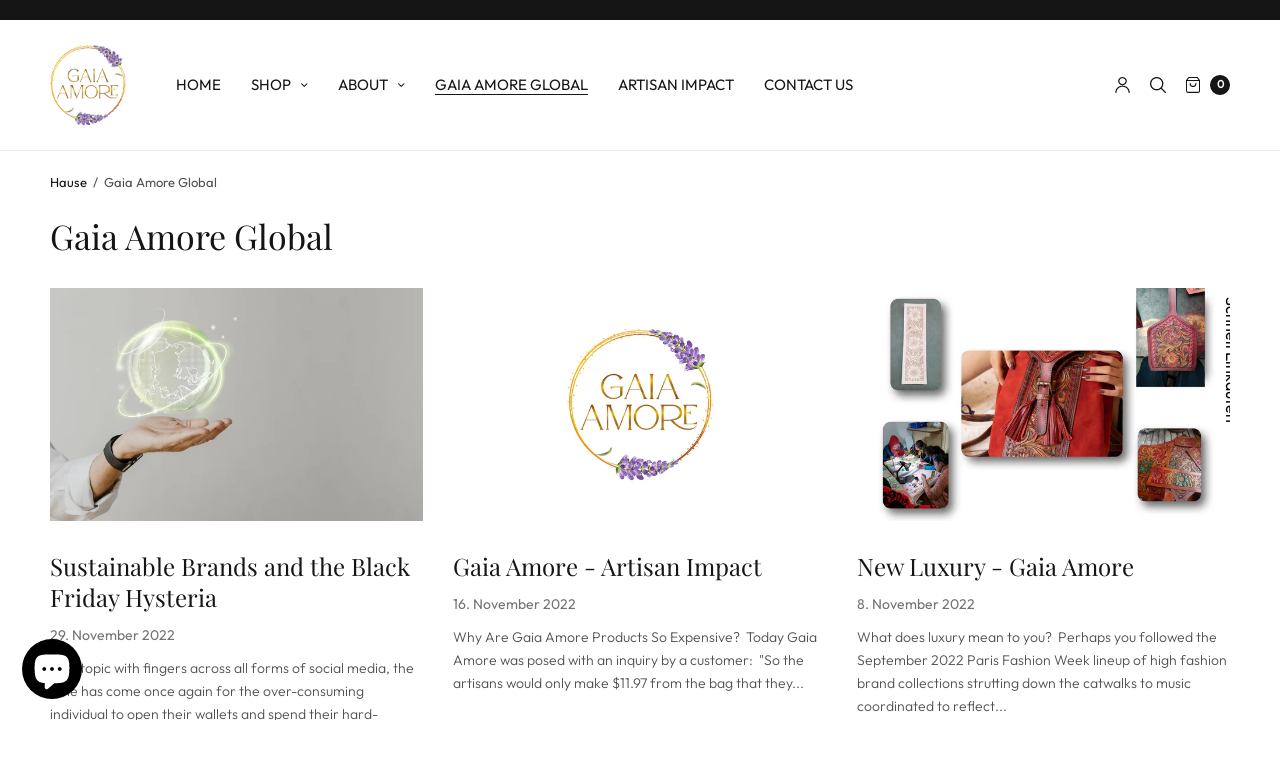

--- FILE ---
content_type: text/html; charset=utf-8
request_url: https://gaia-amore.com/de/blogs/new-luxury
body_size: 64490
content:
<!doctype html><html class="no-js" lang="de" dir="ltr">
<head>
	<meta charset="utf-8">
	<meta http-equiv="X-UA-Compatible" content="IE=edge,chrome=1">
	<meta name="viewport" content="width=device-width, initial-scale=1, maximum-scale=5, viewport-fit=cover">
	<link rel="canonical" href="https://gaia-amore.com/de/blogs/new-luxury">
	<link rel="preconnect" href="https://cdn.shopify.com" crossorigin>
	<link rel="preload" as="script" href="https://ajax.googleapis.com/ajax/libs/jquery/3.6.1/jquery.min.js">
<link rel="preload" as="style" href="//gaia-amore.com/cdn/shop/t/10/assets/app.css?v=92673874838793457851762395902">
<link rel="preload" as="script" href="//gaia-amore.com/cdn/shop/t/10/assets/app.min.js?v=68608788619558315961677573124">


<link rel="icon" type="image/png" href="//gaia-amore.com/cdn/shop/files/Gaia_Amore_Logo.jpg?crop=center&height=32&v=1666738428&width=32"><title>
	Gaia Amore Global &ndash; Gaia-Amore
	</title>

	
<link rel="preconnect" href="https://fonts.shopifycdn.com" crossorigin>

<meta property="og:site_name" content="Gaia-Amore">
<meta property="og:url" content="https://gaia-amore.com/de/blogs/new-luxury">
<meta property="og:title" content="Gaia Amore Global">
<meta property="og:type" content="website">
<meta property="og:description" content="Gaia Amore is a luxury lifestyle brand specializing in sustainably sourced and handcrafted artisanal products from India. Our vision is to redefine the luxury market by merging high-quality craftsmanship with a commitment to environmental sustainability and social responsibility. "><meta property="og:image" content="http://gaia-amore.com/cdn/shop/files/Gaia_Amore_Logo_WB.jpg?v=1663691082">
  <meta property="og:image:secure_url" content="https://gaia-amore.com/cdn/shop/files/Gaia_Amore_Logo_WB.jpg?v=1663691082">
  <meta property="og:image:width" content="1500">
  <meta property="og:image:height" content="1500"><meta name="twitter:card" content="summary_large_image">
<meta name="twitter:title" content="Gaia Amore Global">
<meta name="twitter:description" content="Gaia Amore is a luxury lifestyle brand specializing in sustainably sourced and handcrafted artisanal products from India. Our vision is to redefine the luxury market by merging high-quality craftsmanship with a commitment to environmental sustainability and social responsibility. ">


	<link href="//gaia-amore.com/cdn/shop/t/10/assets/app.css?v=92673874838793457851762395902" rel="stylesheet" type="text/css" media="all" />

	<style data-shopify>
	:root {
		--font-body-scale: 1.0;
		--font-heading-scale: 1.0;
		--font-button-scale: 1.0;
	}

	@font-face {
  font-family: Outfit;
  font-weight: 300;
  font-style: normal;
  font-display: swap;
  src: url("//gaia-amore.com/cdn/fonts/outfit/outfit_n3.8c97ae4c4fac7c2ea467a6dc784857f4de7e0e37.woff2") format("woff2"),
       url("//gaia-amore.com/cdn/fonts/outfit/outfit_n3.b50a189ccde91f9bceee88f207c18c09f0b62a7b.woff") format("woff");
}

	
		@font-face {
  font-family: "Playfair Display";
  font-weight: 400;
  font-style: normal;
  font-display: swap;
  src: url("//gaia-amore.com/cdn/fonts/playfair_display/playfairdisplay_n4.9980f3e16959dc89137cc1369bfc3ae98af1deb9.woff2") format("woff2"),
       url("//gaia-amore.com/cdn/fonts/playfair_display/playfairdisplay_n4.c562b7c8e5637886a811d2a017f9e023166064ee.woff") format("woff");
}


		@font-face {
  font-family: "Playfair Display";
  font-weight: 400;
  font-style: normal;
  font-display: swap;
  src: url("//gaia-amore.com/cdn/fonts/playfair_display/playfairdisplay_n4.9980f3e16959dc89137cc1369bfc3ae98af1deb9.woff2") format("woff2"),
       url("//gaia-amore.com/cdn/fonts/playfair_display/playfairdisplay_n4.c562b7c8e5637886a811d2a017f9e023166064ee.woff") format("woff");
}

@font-face {
  font-family: Outfit;
  font-weight: 400;
  font-style: normal;
  font-display: swap;
  src: url("//gaia-amore.com/cdn/fonts/outfit/outfit_n4.387c2e2715c484a1f1075eb90d64808f1b37ac58.woff2") format("woff2"),
       url("//gaia-amore.com/cdn/fonts/outfit/outfit_n4.aca8c81f18f62c9baa15c2dc5d1f6dd5442cdc50.woff") format("woff");
}

h1,h2,h3,h4,h5,h6,
	.h1,.h2,.h3,.h4,.h5,.h6,
	.h1-large, .h1-xlarge,
	.cart-product-link {
		font-style: normal;
		font-weight: 400;
		font-family: "Playfair Display", serif;
	}
	body,
	p {
		font-style: normal;
		font-weight: 300;
		font-family: Outfit, sans-serif;
	}
	
	:root {
		--color-heading: #151515;
	}
	:root {
		--color-text: #151515;
		--color-text-rgb: 21, 21, 21;
	}
	:root {
		--color-price: #444;
	}
	:root {
		--color-border:  #eaeaea;
	}
	:root {
		--bg-body: #ffffff;
		--bg-body--darken: #f2f2f2;
		--bg-body-rgb: 255, 255, 255;
	}
	:root {
		--color-link: #151515;
	}
	:root {
		--color-link-hover: #666666;
	}
	:root {
		--color-stars: #151515;
	}
	.badge {
		color: #ffffff;
	}
	.badge.onsale {
		background-color: #151515;
	}
	.badge.out-of-stock {
		background-color: #f34040;
	}
	.form-notification.error {
		background-color: #f34040;
	}
	.form-notification.error,
	.form-notification.error a {
		color: #ffffff;
	}
	.form-notification.success {
		background-color: #02b249;
	}
	.form-notification.success,
	.form-notification.success a {
		color: #151515;
	}
	.header:not(.fixed),
	.header.hover,
	.header:hover {
		background-color: #ffffff;
	}
	.thb-full-menu .sub-menu {
		background-color: #ffffff;
	}
	.header.light-title:hover a,
	.header.light-title.hover a,
	.header:not(.light-title) a {
		color: #151515;
	}
	.thb-full-menu>li a:before {
		border-color: #151515;
	}
	.header.light-title:hover a:hover,
	.header.light-title.hover a:hover,
	.header:not(.light-title) a:hover {
		color: #666666;
	}
	.header #quick_cart svg {
		stroke: #151515;
	}
	.header #quick_profile svg,
	.header #quick_search svg {
		fill: #151515;
	}
	.mobile-toggle span {
		background: #151515;
	}
	.side-panel header {
		background-color: #f4f4f4;
	}
	.side-panel header h6 {
		color: #151515;
	}
	.side-panel header svg {
		fill: #151515;
	}
	#wrapper .click-capture {
		background-color: rgba(192, 192, 192, 0.6);
	}
	@media only screen and (max-width: 767px) {
		.section-margin,
		.spr-container {
			margin: 40px 0;
		}
		.thb-product-detail.product {
			margin-bottom: 40px;
		}
		.section-spacing {
			padding: 40px 0;
		}
	}
	@media only screen and (min-width: 768px) {
		.section-margin,
		.spr-container {
			margin: 80px 0;
		}
		.thb-product-detail:not(.section-no-bottom-margin) {
			margin-bottom: 80px !important;
		}
		.section-spacing {
			padding: 80px 0;
		}
	}
	:root {
		--button-border-radius: 0px;
	}
	.products .product h3 {
		font-size: 16px;
	}
	.thb-full-menu,
	.header .account-holder a {
		font-size: 15px;
	}
	.badge {
		border-radius: 0px;
	}
	:root {
		--button-solid-bg: #151515;
		--button-solid-bg-hover: #2f2f2f
	}
	:root {
		--button-solid-text: #ffffff;
	}
	:root {
		--outline-button-color: #151515;
	}.thb-product-detail .product-information .stock.out-of-stock {
		border-color: #db4141;
		color: #db4141;
	}:root {
		--cart-remove: #db4141
	}</style>


	<script src="https://ajax.googleapis.com/ajax/libs/jquery/3.6.1/jquery.min.js"></script>
	<script>
		window.theme = window.theme || {};
		theme = {
			strings: {
				addToCart: "Zum Warenkorb hinzufügen",
				soldOut: "Ausverkauft",
				unavailable: "Nicht verfügbar"
			},
			settings: {
				money_with_currency_format:"$ {{amount}}",
				cart_drawer:true},
			routes: {
				cart_add_url: '/de/cart/add',
				search_url: '/de/search',
				cart_change_url: '/de/cart/change',
				cart_update_url: '/de/cart/update',
				predictive_search_url: '/de/search/suggest',
			}
		};
	</script>
	<script>window.performance && window.performance.mark && window.performance.mark('shopify.content_for_header.start');</script><meta name="facebook-domain-verification" content="3yafdqrgtqszisj6g9p9zoz8ax8rdu">
<meta name="google-site-verification" content="q52OV7IpuOlvm0LjJL9EC10rGgPenHNogOTZ4B84rW0">
<meta id="shopify-digital-wallet" name="shopify-digital-wallet" content="/65053753594/digital_wallets/dialog">
<meta name="shopify-checkout-api-token" content="4e2b718b4dfd3ff12f2f9228636b7a3e">
<link rel="alternate" type="application/atom+xml" title="Feed" href="/de/blogs/new-luxury.atom" />
<link rel="alternate" hreflang="x-default" href="https://gaia-amore.com/blogs/new-luxury">
<link rel="alternate" hreflang="en" href="https://gaia-amore.com/blogs/new-luxury">
<link rel="alternate" hreflang="ar" href="https://gaia-amore.com/ar/blogs/new-luxury">
<link rel="alternate" hreflang="fr" href="https://gaia-amore.com/fr/blogs/new-luxury">
<link rel="alternate" hreflang="de" href="https://gaia-amore.com/de/blogs/new-luxury">
<link rel="alternate" hreflang="it" href="https://gaia-amore.com/it/blogs/new-luxury">
<link rel="alternate" hreflang="ja" href="https://gaia-amore.com/ja/blogs/new-luxury">
<script async="async" src="/checkouts/internal/preloads.js?locale=de-US"></script>
<link rel="preconnect" href="https://shop.app" crossorigin="anonymous">
<script async="async" src="https://shop.app/checkouts/internal/preloads.js?locale=de-US&shop_id=65053753594" crossorigin="anonymous"></script>
<script id="apple-pay-shop-capabilities" type="application/json">{"shopId":65053753594,"countryCode":"US","currencyCode":"USD","merchantCapabilities":["supports3DS"],"merchantId":"gid:\/\/shopify\/Shop\/65053753594","merchantName":"Gaia-Amore","requiredBillingContactFields":["postalAddress","email"],"requiredShippingContactFields":["postalAddress","email"],"shippingType":"shipping","supportedNetworks":["visa","masterCard","amex","discover","elo","jcb"],"total":{"type":"pending","label":"Gaia-Amore","amount":"1.00"},"shopifyPaymentsEnabled":true,"supportsSubscriptions":true}</script>
<script id="shopify-features" type="application/json">{"accessToken":"4e2b718b4dfd3ff12f2f9228636b7a3e","betas":["rich-media-storefront-analytics"],"domain":"gaia-amore.com","predictiveSearch":true,"shopId":65053753594,"locale":"de"}</script>
<script>var Shopify = Shopify || {};
Shopify.shop = "gaiaamore.myshopify.com";
Shopify.locale = "de";
Shopify.currency = {"active":"USD","rate":"1.0"};
Shopify.country = "US";
Shopify.theme = {"name":"North","id":136865775866,"schema_name":"North","schema_version":"1.9.1","theme_store_id":1460,"role":"main"};
Shopify.theme.handle = "null";
Shopify.theme.style = {"id":null,"handle":null};
Shopify.cdnHost = "gaia-amore.com/cdn";
Shopify.routes = Shopify.routes || {};
Shopify.routes.root = "/de/";</script>
<script type="module">!function(o){(o.Shopify=o.Shopify||{}).modules=!0}(window);</script>
<script>!function(o){function n(){var o=[];function n(){o.push(Array.prototype.slice.apply(arguments))}return n.q=o,n}var t=o.Shopify=o.Shopify||{};t.loadFeatures=n(),t.autoloadFeatures=n()}(window);</script>
<script>
  window.ShopifyPay = window.ShopifyPay || {};
  window.ShopifyPay.apiHost = "shop.app\/pay";
  window.ShopifyPay.redirectState = null;
</script>
<script id="shop-js-analytics" type="application/json">{"pageType":"blog"}</script>
<script defer="defer" async type="module" src="//gaia-amore.com/cdn/shopifycloud/shop-js/modules/v2/client.init-shop-cart-sync_e98Ab_XN.de.esm.js"></script>
<script defer="defer" async type="module" src="//gaia-amore.com/cdn/shopifycloud/shop-js/modules/v2/chunk.common_Pcw9EP95.esm.js"></script>
<script defer="defer" async type="module" src="//gaia-amore.com/cdn/shopifycloud/shop-js/modules/v2/chunk.modal_CzmY4ZhL.esm.js"></script>
<script type="module">
  await import("//gaia-amore.com/cdn/shopifycloud/shop-js/modules/v2/client.init-shop-cart-sync_e98Ab_XN.de.esm.js");
await import("//gaia-amore.com/cdn/shopifycloud/shop-js/modules/v2/chunk.common_Pcw9EP95.esm.js");
await import("//gaia-amore.com/cdn/shopifycloud/shop-js/modules/v2/chunk.modal_CzmY4ZhL.esm.js");

  window.Shopify.SignInWithShop?.initShopCartSync?.({"fedCMEnabled":true,"windoidEnabled":true});

</script>
<script>
  window.Shopify = window.Shopify || {};
  if (!window.Shopify.featureAssets) window.Shopify.featureAssets = {};
  window.Shopify.featureAssets['shop-js'] = {"shop-cart-sync":["modules/v2/client.shop-cart-sync_DazCVyJ3.de.esm.js","modules/v2/chunk.common_Pcw9EP95.esm.js","modules/v2/chunk.modal_CzmY4ZhL.esm.js"],"init-fed-cm":["modules/v2/client.init-fed-cm_D0AulfmK.de.esm.js","modules/v2/chunk.common_Pcw9EP95.esm.js","modules/v2/chunk.modal_CzmY4ZhL.esm.js"],"shop-cash-offers":["modules/v2/client.shop-cash-offers_BISyWFEA.de.esm.js","modules/v2/chunk.common_Pcw9EP95.esm.js","modules/v2/chunk.modal_CzmY4ZhL.esm.js"],"shop-login-button":["modules/v2/client.shop-login-button_D_c1vx_E.de.esm.js","modules/v2/chunk.common_Pcw9EP95.esm.js","modules/v2/chunk.modal_CzmY4ZhL.esm.js"],"pay-button":["modules/v2/client.pay-button_CHADzJ4g.de.esm.js","modules/v2/chunk.common_Pcw9EP95.esm.js","modules/v2/chunk.modal_CzmY4ZhL.esm.js"],"shop-button":["modules/v2/client.shop-button_CQnD2U3v.de.esm.js","modules/v2/chunk.common_Pcw9EP95.esm.js","modules/v2/chunk.modal_CzmY4ZhL.esm.js"],"avatar":["modules/v2/client.avatar_BTnouDA3.de.esm.js"],"init-windoid":["modules/v2/client.init-windoid_CmA0-hrC.de.esm.js","modules/v2/chunk.common_Pcw9EP95.esm.js","modules/v2/chunk.modal_CzmY4ZhL.esm.js"],"init-shop-for-new-customer-accounts":["modules/v2/client.init-shop-for-new-customer-accounts_BCzC_Mib.de.esm.js","modules/v2/client.shop-login-button_D_c1vx_E.de.esm.js","modules/v2/chunk.common_Pcw9EP95.esm.js","modules/v2/chunk.modal_CzmY4ZhL.esm.js"],"init-shop-email-lookup-coordinator":["modules/v2/client.init-shop-email-lookup-coordinator_DYzOit4u.de.esm.js","modules/v2/chunk.common_Pcw9EP95.esm.js","modules/v2/chunk.modal_CzmY4ZhL.esm.js"],"init-shop-cart-sync":["modules/v2/client.init-shop-cart-sync_e98Ab_XN.de.esm.js","modules/v2/chunk.common_Pcw9EP95.esm.js","modules/v2/chunk.modal_CzmY4ZhL.esm.js"],"shop-toast-manager":["modules/v2/client.shop-toast-manager_Bc-1elH8.de.esm.js","modules/v2/chunk.common_Pcw9EP95.esm.js","modules/v2/chunk.modal_CzmY4ZhL.esm.js"],"init-customer-accounts":["modules/v2/client.init-customer-accounts_CqlRHmZs.de.esm.js","modules/v2/client.shop-login-button_D_c1vx_E.de.esm.js","modules/v2/chunk.common_Pcw9EP95.esm.js","modules/v2/chunk.modal_CzmY4ZhL.esm.js"],"init-customer-accounts-sign-up":["modules/v2/client.init-customer-accounts-sign-up_DZmBw6yB.de.esm.js","modules/v2/client.shop-login-button_D_c1vx_E.de.esm.js","modules/v2/chunk.common_Pcw9EP95.esm.js","modules/v2/chunk.modal_CzmY4ZhL.esm.js"],"shop-follow-button":["modules/v2/client.shop-follow-button_Cx-w7rSq.de.esm.js","modules/v2/chunk.common_Pcw9EP95.esm.js","modules/v2/chunk.modal_CzmY4ZhL.esm.js"],"checkout-modal":["modules/v2/client.checkout-modal_Djjmh8qM.de.esm.js","modules/v2/chunk.common_Pcw9EP95.esm.js","modules/v2/chunk.modal_CzmY4ZhL.esm.js"],"shop-login":["modules/v2/client.shop-login_DMZMgoZf.de.esm.js","modules/v2/chunk.common_Pcw9EP95.esm.js","modules/v2/chunk.modal_CzmY4ZhL.esm.js"],"lead-capture":["modules/v2/client.lead-capture_SqejaEd8.de.esm.js","modules/v2/chunk.common_Pcw9EP95.esm.js","modules/v2/chunk.modal_CzmY4ZhL.esm.js"],"payment-terms":["modules/v2/client.payment-terms_DUeEqFTJ.de.esm.js","modules/v2/chunk.common_Pcw9EP95.esm.js","modules/v2/chunk.modal_CzmY4ZhL.esm.js"]};
</script>
<script id="__st">var __st={"a":65053753594,"offset":-18000,"reqid":"e0b11c62-1be5-4c60-a4bb-b5ec76c33f4d-1769441313","pageurl":"gaia-amore.com\/de\/blogs\/new-luxury","s":"blogs-89671205114","u":"caeb104d01d0","p":"blog","rtyp":"blog","rid":89671205114};</script>
<script>window.ShopifyPaypalV4VisibilityTracking = true;</script>
<script id="captcha-bootstrap">!function(){'use strict';const t='contact',e='account',n='new_comment',o=[[t,t],['blogs',n],['comments',n],[t,'customer']],c=[[e,'customer_login'],[e,'guest_login'],[e,'recover_customer_password'],[e,'create_customer']],r=t=>t.map((([t,e])=>`form[action*='/${t}']:not([data-nocaptcha='true']) input[name='form_type'][value='${e}']`)).join(','),a=t=>()=>t?[...document.querySelectorAll(t)].map((t=>t.form)):[];function s(){const t=[...o],e=r(t);return a(e)}const i='password',u='form_key',d=['recaptcha-v3-token','g-recaptcha-response','h-captcha-response',i],f=()=>{try{return window.sessionStorage}catch{return}},m='__shopify_v',_=t=>t.elements[u];function p(t,e,n=!1){try{const o=window.sessionStorage,c=JSON.parse(o.getItem(e)),{data:r}=function(t){const{data:e,action:n}=t;return t[m]||n?{data:e,action:n}:{data:t,action:n}}(c);for(const[e,n]of Object.entries(r))t.elements[e]&&(t.elements[e].value=n);n&&o.removeItem(e)}catch(o){console.error('form repopulation failed',{error:o})}}const l='form_type',E='cptcha';function T(t){t.dataset[E]=!0}const w=window,h=w.document,L='Shopify',v='ce_forms',y='captcha';let A=!1;((t,e)=>{const n=(g='f06e6c50-85a8-45c8-87d0-21a2b65856fe',I='https://cdn.shopify.com/shopifycloud/storefront-forms-hcaptcha/ce_storefront_forms_captcha_hcaptcha.v1.5.2.iife.js',D={infoText:'Durch hCaptcha geschützt',privacyText:'Datenschutz',termsText:'Allgemeine Geschäftsbedingungen'},(t,e,n)=>{const o=w[L][v],c=o.bindForm;if(c)return c(t,g,e,D).then(n);var r;o.q.push([[t,g,e,D],n]),r=I,A||(h.body.append(Object.assign(h.createElement('script'),{id:'captcha-provider',async:!0,src:r})),A=!0)});var g,I,D;w[L]=w[L]||{},w[L][v]=w[L][v]||{},w[L][v].q=[],w[L][y]=w[L][y]||{},w[L][y].protect=function(t,e){n(t,void 0,e),T(t)},Object.freeze(w[L][y]),function(t,e,n,w,h,L){const[v,y,A,g]=function(t,e,n){const i=e?o:[],u=t?c:[],d=[...i,...u],f=r(d),m=r(i),_=r(d.filter((([t,e])=>n.includes(e))));return[a(f),a(m),a(_),s()]}(w,h,L),I=t=>{const e=t.target;return e instanceof HTMLFormElement?e:e&&e.form},D=t=>v().includes(t);t.addEventListener('submit',(t=>{const e=I(t);if(!e)return;const n=D(e)&&!e.dataset.hcaptchaBound&&!e.dataset.recaptchaBound,o=_(e),c=g().includes(e)&&(!o||!o.value);(n||c)&&t.preventDefault(),c&&!n&&(function(t){try{if(!f())return;!function(t){const e=f();if(!e)return;const n=_(t);if(!n)return;const o=n.value;o&&e.removeItem(o)}(t);const e=Array.from(Array(32),(()=>Math.random().toString(36)[2])).join('');!function(t,e){_(t)||t.append(Object.assign(document.createElement('input'),{type:'hidden',name:u})),t.elements[u].value=e}(t,e),function(t,e){const n=f();if(!n)return;const o=[...t.querySelectorAll(`input[type='${i}']`)].map((({name:t})=>t)),c=[...d,...o],r={};for(const[a,s]of new FormData(t).entries())c.includes(a)||(r[a]=s);n.setItem(e,JSON.stringify({[m]:1,action:t.action,data:r}))}(t,e)}catch(e){console.error('failed to persist form',e)}}(e),e.submit())}));const S=(t,e)=>{t&&!t.dataset[E]&&(n(t,e.some((e=>e===t))),T(t))};for(const o of['focusin','change'])t.addEventListener(o,(t=>{const e=I(t);D(e)&&S(e,y())}));const B=e.get('form_key'),M=e.get(l),P=B&&M;t.addEventListener('DOMContentLoaded',(()=>{const t=y();if(P)for(const e of t)e.elements[l].value===M&&p(e,B);[...new Set([...A(),...v().filter((t=>'true'===t.dataset.shopifyCaptcha))])].forEach((e=>S(e,t)))}))}(h,new URLSearchParams(w.location.search),n,t,e,['guest_login'])})(!0,!0)}();</script>
<script integrity="sha256-4kQ18oKyAcykRKYeNunJcIwy7WH5gtpwJnB7kiuLZ1E=" data-source-attribution="shopify.loadfeatures" defer="defer" src="//gaia-amore.com/cdn/shopifycloud/storefront/assets/storefront/load_feature-a0a9edcb.js" crossorigin="anonymous"></script>
<script crossorigin="anonymous" defer="defer" src="//gaia-amore.com/cdn/shopifycloud/storefront/assets/shopify_pay/storefront-65b4c6d7.js?v=20250812"></script>
<script data-source-attribution="shopify.dynamic_checkout.dynamic.init">var Shopify=Shopify||{};Shopify.PaymentButton=Shopify.PaymentButton||{isStorefrontPortableWallets:!0,init:function(){window.Shopify.PaymentButton.init=function(){};var t=document.createElement("script");t.src="https://gaia-amore.com/cdn/shopifycloud/portable-wallets/latest/portable-wallets.de.js",t.type="module",document.head.appendChild(t)}};
</script>
<script data-source-attribution="shopify.dynamic_checkout.buyer_consent">
  function portableWalletsHideBuyerConsent(e){var t=document.getElementById("shopify-buyer-consent"),n=document.getElementById("shopify-subscription-policy-button");t&&n&&(t.classList.add("hidden"),t.setAttribute("aria-hidden","true"),n.removeEventListener("click",e))}function portableWalletsShowBuyerConsent(e){var t=document.getElementById("shopify-buyer-consent"),n=document.getElementById("shopify-subscription-policy-button");t&&n&&(t.classList.remove("hidden"),t.removeAttribute("aria-hidden"),n.addEventListener("click",e))}window.Shopify?.PaymentButton&&(window.Shopify.PaymentButton.hideBuyerConsent=portableWalletsHideBuyerConsent,window.Shopify.PaymentButton.showBuyerConsent=portableWalletsShowBuyerConsent);
</script>
<script data-source-attribution="shopify.dynamic_checkout.cart.bootstrap">document.addEventListener("DOMContentLoaded",(function(){function t(){return document.querySelector("shopify-accelerated-checkout-cart, shopify-accelerated-checkout")}if(t())Shopify.PaymentButton.init();else{new MutationObserver((function(e,n){t()&&(Shopify.PaymentButton.init(),n.disconnect())})).observe(document.body,{childList:!0,subtree:!0})}}));
</script>
<link id="shopify-accelerated-checkout-styles" rel="stylesheet" media="screen" href="https://gaia-amore.com/cdn/shopifycloud/portable-wallets/latest/accelerated-checkout-backwards-compat.css" crossorigin="anonymous">
<style id="shopify-accelerated-checkout-cart">
        #shopify-buyer-consent {
  margin-top: 1em;
  display: inline-block;
  width: 100%;
}

#shopify-buyer-consent.hidden {
  display: none;
}

#shopify-subscription-policy-button {
  background: none;
  border: none;
  padding: 0;
  text-decoration: underline;
  font-size: inherit;
  cursor: pointer;
}

#shopify-subscription-policy-button::before {
  box-shadow: none;
}

      </style>

<script>window.performance && window.performance.mark && window.performance.mark('shopify.content_for_header.end');</script> <!-- Header hook for plugins -->

	<script>document.documentElement.className = document.documentElement.className.replace('no-js', 'js');</script><style>

    .primenWrapper ul, ol {
        display: block;
        margin-block-start: 1em;
        margin-block-end: 1em;
        margin-inline-start: 0px;
        margin-inline-end: 0px;
        padding-inline-start: 40px;
        list-style-type: revert;
    }
    .primenWrapper li {
        list-style: inherit;
        list-style-position: inside;
    }

    .prime-d-block{display:block;}
    .prime-d-inline-block{display:inline-block;}
						
    .prime-align-middle{vertical-align:middle;}
    .prime-align-top {vertical-align: top;}
    
    .prime-m-0{margin: 0rem;} 
    .prime-mr-0{margin-right: 0rem;} 
    .prime-ml-0{margin-left: 0rem;}
    .prime-mt-0{margin-top: 0rem;}
    .prime-mb-0{margin-bottom: 0rem;}
    
    .prime-m-1{margin: .25rem;} 
    .prime-mr-1{margin-right: .25rem;} 
    .prime-ml-1{margin-left: .25rem;}
    .prime-mt-1{margin-top: .25rem;}
    .prime-mb-1{margin-bottom: .25rem;}

    .prime-m-2{margin: .5rem;} 
    .prime-mr-2{margin-right: .5rem;} 
    .prime-ml-2{margin-left: .5rem;}
    .prime-mt-2{margin-top: .5rem;}
    .prime-mb-2{margin-bottom: .5rem;}

    .prime-m-3{margin: 1em;} 
    .prime-mr-3{margin-right: 1rem;} 
    .prime-ml-3{margin-left: 1rem;}
    .prime-mt-3{margin-top: 1rem;}
    .prime-mb-3{margin-bottom: 1rem;}

    .prime-m-4{margin: 1.5rem;} 
    .prime-mr-4{margin-right: 1.5rem;} 
    .prime-ml-4{margin-left: 1.5rem;}
    .prime-mt-4{margin-top: 1.5rem;}
    .prime-mb-4{margin-bottom: 1.5rem;}

    .prime-m-5{margin: 3rem;} 
    .prime-mr-5{margin-right: 3rem;} 
    .prime-ml-5{margin-left: 3rem;}
    .prime-mt-5{margin-top: 3rem;}
    .prime-mb-5{margin-bottom: 3rem;}

    .prime-p-0{padding: 0rem;} 
    .prime-pr-0{padding-right: 0rem;} 
    .prime-pl-0{padding-left: 0rem;}
    .prime-pt-0{padding-top: 0rem;}
    .prime-pb-0{padding-bottom: 0rem;}
    
    .prime-p-1{padding: .25rem;} 
    .prime-pr-1{padding-right: .25rem;} 
    .prime-pl-1{padding-left: .25rem;}
    .prime-pt-1{padding-top: .25rem;}
    .prime-pb-1{padding-bottom: .25rem;}

    .prime-p-2{padding: .5rem;} 
    .prime-pr-2{padding-right: .5rem;} 
    .prime-pl-2{padding-left: .5rem;}
    .prime-pt-2{padding-top: .5rem;}
    .prime-pb-2{padding-bottom: .5rem;}

    .prime-p-3{padding: 1em;} 
    .prime-pr-3{padding-right: 1rem;} 
    .prime-pl-3{padding-left: 1rem;}
    .prime-pt-3{padding-top: 1rem;}
    .prime-pb-3{padding-bottom: 1rem;}

    .prime-p-4{padding: 1.5rem;} 
    .prime-pr-4{padding-right: 1.5rem;} 
    .prime-pl-4{padding-left: 1.5rem;}
    .prime-pt-4{padding-top: 1.5rem;}
    .prime-pb-4{padding-bottom: 1.5rem;}

    .prime-p-5{padding: 3rem;} 
    .prime-pr-5{padding-right: 3rem;} 
    .prime-pl-5{padding-left: 3rem;}
    .prime-pt-5{padding-top: 3rem;}
    .prime-pb-5{padding-bottom: 3rem;}

    .prime-px-2{padding-left:.5rem;padding-right:.5rem;}
    .prime-py-1{padding-top:.25rem;padding-bottom:.25rem;}
    .prime-mx-auto{margin-left: auto;margin-right: auto;}
    .prime-text-center{text-align:center;}
    .prime-text-left{text-align:left;}

    .prime-px-0{padding-left:0px !important;padding-right:0px !important;}

    .primebanPhotoOuter {line-height: 0px;}

    @-ms-viewport{width:device-width}html{box-sizing:border-box;-ms-overflow-style:scrollbar}*,::after,::before{box-sizing:inherit}.prime-container{width:100%;padding-right:15px;padding-left:15px;margin-right:auto;margin-left:auto}@media (min-width:576px){.prime-container{max-width:540px}}@media (min-width:768px){.prime-container{max-width:720px}}@media (min-width:992px){.prime-container{max-width:960px}}@media (min-width:1200px){.prime-container{max-width:1140px}}.prime-container-fluid{width:100%;padding-right:15px;padding-left:15px;margin-right:auto;margin-left:auto}.prime-row{display:-ms-flexbox;display:flex;-ms-flex-wrap:wrap;flex-wrap:wrap;margin-right:-15px;margin-left:-15px}.prime-no-gutters{margin-right:0;margin-left:0}.prime-no-gutters>.col,.prime-no-gutters>[class*=col-]{padding-right:0;padding-left:0}.prime-col,.prime-col-1,.prime-col-10,.prime-col-11,.prime-col-12,.prime-col-2,.prime-col-3,.prime-col-4,.prime-col-5,.prime-col-6,.prime-col-7,.prime-col-8,.prime-col-9,.prime-col-auto,.prime-col-lg,.prime-col-lg-1,.prime-col-lg-10,.prime-col-lg-11,.prime-col-lg-12,.prime-col-lg-2,.prime-col-lg-3,.prime-col-lg-4,.prime-col-lg-5,.prime-col-lg-6,.prime-col-lg-7,.prime-col-lg-8,.prime-col-lg-9,.prime-col-lg-auto,.prime-col-md,.prime-col-md-1,.prime-col-md-10,.prime-col-md-11,.prime-col-md-12,.prime-col-md-2,.prime-col-md-3,.prime-col-md-4,.prime-col-md-5,.prime-col-md-6,.prime-col-md-7,.prime-col-md-8,.prime-col-md-9,.prime-col-md-auto,.prime-col-sm,.prime-col-sm-1,.prime-col-sm-10,.prime-col-sm-11,.prime-col-sm-12,.prime-col-sm-2,.prime-col-sm-3,.prime-col-sm-4,.prime-col-sm-5,.prime-col-sm-6,.prime-col-sm-7,.prime-col-sm-8,.prime-col-sm-9,.prime-col-sm-auto,.prime-col-xl,.prime-col-xl-1,.prime-col-xl-10,.prime-col-xl-11,.prime-col-xl-12,.prime-col-xl-2,.prime-col-xl-3,.prime-col-xl-4,.prime-col-xl-5,.prime-col-xl-6,.prime-col-xl-7,.prime-col-xl-8,.prime-col-xl-9,.prime-col-xl-auto{position:relative;width:100%;min-height:1px;padding-right:15px;padding-left:15px}.prime-col{-ms-flex-preferred-size:0;flex-basis:0;-ms-flex-positive:1;flex-grow:1;max-width:100%}.prime-col-auto{-ms-flex:0 0 auto;flex:0 0 auto;width:auto;max-width:none}.prime-col-1{-ms-flex:0 0 8.333333%;flex:0 0 8.333333%;max-width:8.333333%}.prime-col-2{-ms-flex:0 0 16.666667%;flex:0 0 16.666667%;max-width:16.666667%}.prime-col-3{-ms-flex:0 0 25%;flex:0 0 25%;max-width:25%}.prime-col-4{-ms-flex:0 0 33.333333%;flex:0 0 33.333333%;max-width:33.333333%}.prime-col-5{-ms-flex:0 0 41.666667%;flex:0 0 41.666667%;max-width:41.666667%}.prime-col-6{-ms-flex:0 0 50%;flex:0 0 50%;max-width:50%}.prime-col-7{-ms-flex:0 0 58.333333%;flex:0 0 58.333333%;max-width:58.333333%}.prime-col-8{-ms-flex:0 0 66.666667%;flex:0 0 66.666667%;max-width:66.666667%}.prime-col-9{-ms-flex:0 0 75%;flex:0 0 75%;max-width:75%}.prime-col-10{-ms-flex:0 0 83.333333%;flex:0 0 83.333333%;max-width:83.333333%}.prime-col-11{-ms-flex:0 0 91.666667%;flex:0 0 91.666667%;max-width:91.666667%}.prime-col-12{-ms-flex:0 0 100%;flex:0 0 100%;max-width:100%}.prime-order-first{-ms-flex-order:-1;order:-1}.prime-order-last{-ms-flex-order:13;order:13}.prime-order-0{-ms-flex-order:0;order:0}.prime-order-1{-ms-flex-order:1;order:1}.prime-order-2{-ms-flex-order:2;order:2}.prime-order-3{-ms-flex-order:3;order:3}.prime-order-4{-ms-flex-order:4;order:4}.prime-order-5{-ms-flex-order:5;order:5}.prime-order-6{-ms-flex-order:6;order:6}.prime-order-7{-ms-flex-order:7;order:7}.prime-order-8{-ms-flex-order:8;order:8}.prime-order-9{-ms-flex-order:9;order:9}.prime-order-10{-ms-flex-order:10;order:10}.prime-order-11{-ms-flex-order:11;order:11}.prime-order-12{-ms-flex-order:12;order:12}.prime-offset-1{margin-left:8.333333%}.prime-offset-2{margin-left:16.666667%}.prime-offset-3{margin-left:25%}.prime-offset-4{margin-left:33.333333%}.prime-offset-5{margin-left:41.666667%}.prime-offset-6{margin-left:50%}.prime-offset-7{margin-left:58.333333%}.prime-offset-8{margin-left:66.666667%}.prime-offset-9{margin-left:75%}.prime-offset-10{margin-left:83.333333%}.prime-offset-11{margin-left:91.666667%}@media (min-width:576px){.prime-col-sm{-ms-flex-preferred-size:0;flex-basis:0;-ms-flex-positive:1;flex-grow:1;max-width:100%}.prime-col-sm-auto{-ms-flex:0 0 auto;flex:0 0 auto;width:auto;max-width:none}.prime-col-sm-1{-ms-flex:0 0 8.333333%;flex:0 0 8.333333%;max-width:8.333333%}.prime-col-sm-2{-ms-flex:0 0 16.666667%;flex:0 0 16.666667%;max-width:16.666667%}.prime-col-sm-3{-ms-flex:0 0 25%;flex:0 0 25%;max-width:25%}.prime-col-sm-4{-ms-flex:0 0 33.333333%;flex:0 0 33.333333%;max-width:33.333333%}.prime-col-sm-5{-ms-flex:0 0 41.666667%;flex:0 0 41.666667%;max-width:41.666667%}.prime-col-sm-6{-ms-flex:0 0 50%;flex:0 0 50%;max-width:50%}.prime-col-sm-7{-ms-flex:0 0 58.333333%;flex:0 0 58.333333%;max-width:58.333333%}.prime-col-sm-8{-ms-flex:0 0 66.666667%;flex:0 0 66.666667%;max-width:66.666667%}.prime-col-sm-9{-ms-flex:0 0 75%;flex:0 0 75%;max-width:75%}.prime-col-sm-10{-ms-flex:0 0 83.333333%;flex:0 0 83.333333%;max-width:83.333333%}.prime-col-sm-11{-ms-flex:0 0 91.666667%;flex:0 0 91.666667%;max-width:91.666667%}.prime-col-sm-12{-ms-flex:0 0 100%;flex:0 0 100%;max-width:100%}.prime-order-sm-first{-ms-flex-order:-1;order:-1}.prime-order-sm-last{-ms-flex-order:13;order:13}.prime-order-sm-0{-ms-flex-order:0;order:0}.prime-order-sm-1{-ms-flex-order:1;order:1}.prime-order-sm-2{-ms-flex-order:2;order:2}.prime-order-sm-3{-ms-flex-order:3;order:3}.prime-order-sm-4{-ms-flex-order:4;order:4}.prime-order-sm-5{-ms-flex-order:5;order:5}.prime-order-sm-6{-ms-flex-order:6;order:6}.prime-order-sm-7{-ms-flex-order:7;order:7}.prime-order-sm-8{-ms-flex-order:8;order:8}.prime-order-sm-9{-ms-flex-order:9;order:9}.prime-order-sm-10{-ms-flex-order:10;order:10}.prime-order-sm-11{-ms-flex-order:11;order:11}.prime-order-sm-12{-ms-flex-order:12;order:12}.prime-offset-sm-0{margin-left:0}.prime-offset-sm-1{margin-left:8.333333%}.prime-offset-sm-2{margin-left:16.666667%}.prime-offset-sm-3{margin-left:25%}.prime-offset-sm-4{margin-left:33.333333%}.prime-offset-sm-5{margin-left:41.666667%}.prime-offset-sm-6{margin-left:50%}.prime-offset-sm-7{margin-left:58.333333%}.prime-offset-sm-8{margin-left:66.666667%}.prime-offset-sm-9{margin-left:75%}.prime-offset-sm-10{margin-left:83.333333%}.prime-offset-sm-11{margin-left:91.666667%}}@media (min-width:768px){.prime-col-md{-ms-flex-preferred-size:0;flex-basis:0;-ms-flex-positive:1;flex-grow:1;max-width:100%}.prime-col-md-auto{-ms-flex:0 0 auto;flex:0 0 auto;width:auto;max-width:none}.prime-col-md-1{-ms-flex:0 0 8.333333%;flex:0 0 8.333333%;max-width:8.333333%}.prime-col-md-2{-ms-flex:0 0 16.666667%;flex:0 0 16.666667%;max-width:16.666667%}.prime-col-md-3{-ms-flex:0 0 25%;flex:0 0 25%;max-width:25%}.prime-col-md-4{-ms-flex:0 0 33.333333%;flex:0 0 33.333333%;max-width:33.333333%}.prime-col-md-5{-ms-flex:0 0 41.666667%;flex:0 0 41.666667%;max-width:41.666667%}.prime-col-md-6{-ms-flex:0 0 50%;flex:0 0 50%;max-width:50%}.prime-col-md-7{-ms-flex:0 0 58.333333%;flex:0 0 58.333333%;max-width:58.333333%}.prime-col-md-8{-ms-flex:0 0 66.666667%;flex:0 0 66.666667%;max-width:66.666667%}.prime-col-md-9{-ms-flex:0 0 75%;flex:0 0 75%;max-width:75%}.prime-col-md-10{-ms-flex:0 0 83.333333%;flex:0 0 83.333333%;max-width:83.333333%}.prime-col-md-11{-ms-flex:0 0 91.666667%;flex:0 0 91.666667%;max-width:91.666667%}.prime-col-md-12{-ms-flex:0 0 100%;flex:0 0 100%;max-width:100%}.prime-order-md-first{-ms-flex-order:-1;order:-1}.prime-order-md-last{-ms-flex-order:13;order:13}.prime-order-md-0{-ms-flex-order:0;order:0}.prime-order-md-1{-ms-flex-order:1;order:1}.prime-order-md-2{-ms-flex-order:2;order:2}.prime-order-md-3{-ms-flex-order:3;order:3}.prime-order-md-4{-ms-flex-order:4;order:4}.prime-order-md-5{-ms-flex-order:5;order:5}.prime-order-md-6{-ms-flex-order:6;order:6}.prime-order-md-7{-ms-flex-order:7;order:7}.prime-order-md-8{-ms-flex-order:8;order:8}.prime-order-md-9{-ms-flex-order:9;order:9}.prime-order-md-10{-ms-flex-order:10;order:10}.prime-order-md-11{-ms-flex-order:11;order:11}.prime-order-md-12{-ms-flex-order:12;order:12}.prime-offset-md-0{margin-left:0}.prime-offset-md-1{margin-left:8.333333%}.prime-offset-md-2{margin-left:16.666667%}.prime-offset-md-3{margin-left:25%}.prime-offset-md-4{margin-left:33.333333%}.prime-offset-md-5{margin-left:41.666667%}.prime-offset-md-6{margin-left:50%}.prime-offset-md-7{margin-left:58.333333%}.prime-offset-md-8{margin-left:66.666667%}.prime-offset-md-9{margin-left:75%}.prime-offset-md-10{margin-left:83.333333%}.prime-offset-md-11{margin-left:91.666667%}}@media (min-width:992px){.prime-col-lg{-ms-flex-preferred-size:0;flex-basis:0;-ms-flex-positive:1;flex-grow:1;max-width:100%}.prime-col-lg-auto{-ms-flex:0 0 auto;flex:0 0 auto;width:auto;max-width:none}.prime-col-lg-1{-ms-flex:0 0 8.333333%;flex:0 0 8.333333%;max-width:8.333333%}.prime-col-lg-2{-ms-flex:0 0 16.666667%;flex:0 0 16.666667%;max-width:16.666667%}.prime-col-lg-3{-ms-flex:0 0 25%;flex:0 0 25%;max-width:25%}.prime-col-lg-4{-ms-flex:0 0 33.333333%;flex:0 0 33.333333%;max-width:33.333333%}.prime-col-lg-5{-ms-flex:0 0 41.666667%;flex:0 0 41.666667%;max-width:41.666667%}.prime-col-lg-6{-ms-flex:0 0 50%;flex:0 0 50%;max-width:50%}.prime-col-lg-7{-ms-flex:0 0 58.333333%;flex:0 0 58.333333%;max-width:58.333333%}.prime-col-lg-8{-ms-flex:0 0 66.666667%;flex:0 0 66.666667%;max-width:66.666667%}.prime-col-lg-9{-ms-flex:0 0 75%;flex:0 0 75%;max-width:75%}.prime-col-lg-10{-ms-flex:0 0 83.333333%;flex:0 0 83.333333%;max-width:83.333333%}.prime-col-lg-11{-ms-flex:0 0 91.666667%;flex:0 0 91.666667%;max-width:91.666667%}.prime-col-lg-12{-ms-flex:0 0 100%;flex:0 0 100%;max-width:100%}.prime-order-lg-first{-ms-flex-order:-1;order:-1}.prime-order-lg-last{-ms-flex-order:13;order:13}.prime-order-lg-0{-ms-flex-order:0;order:0}.prime-order-lg-1{-ms-flex-order:1;order:1}.prime-order-lg-2{-ms-flex-order:2;order:2}.prime-order-lg-3{-ms-flex-order:3;order:3}.prime-order-lg-4{-ms-flex-order:4;order:4}.prime-order-lg-5{-ms-flex-order:5;order:5}.prime-order-lg-6{-ms-flex-order:6;order:6}.prime-order-lg-7{-ms-flex-order:7;order:7}.prime-order-lg-8{-ms-flex-order:8;order:8}.prime-order-lg-9{-ms-flex-order:9;order:9}.prime-order-lg-10{-ms-flex-order:10;order:10}.prime-order-lg-11{-ms-flex-order:11;order:11}.prime-order-lg-12{-ms-flex-order:12;order:12}.prime-offset-lg-0{margin-left:0}.prime-offset-lg-1{margin-left:8.333333%}.prime-offset-lg-2{margin-left:16.666667%}.prime-offset-lg-3{margin-left:25%}.prime-offset-lg-4{margin-left:33.333333%}.prime-offset-lg-5{margin-left:41.666667%}.prime-offset-lg-6{margin-left:50%}.prime-offset-lg-7{margin-left:58.333333%}.prime-offset-lg-8{margin-left:66.666667%}.prime-offset-lg-9{margin-left:75%}.prime-offset-lg-10{margin-left:83.333333%}.prime-offset-lg-11{margin-left:91.666667%}}@media (min-width:1200px){.prime-col-xl{-ms-flex-preferred-size:0;flex-basis:0;-ms-flex-positive:1;flex-grow:1;max-width:100%}.prime-col-xl-auto{-ms-flex:0 0 auto;flex:0 0 auto;width:auto;max-width:none}.prime-col-xl-1{-ms-flex:0 0 8.333333%;flex:0 0 8.333333%;max-width:8.333333%}.prime-col-xl-2{-ms-flex:0 0 16.666667%;flex:0 0 16.666667%;max-width:16.666667%}.prime-col-xl-3{-ms-flex:0 0 25%;flex:0 0 25%;max-width:25%}.prime-col-xl-4{-ms-flex:0 0 33.333333%;flex:0 0 33.333333%;max-width:33.333333%}.prime-col-xl-5{-ms-flex:0 0 41.666667%;flex:0 0 41.666667%;max-width:41.666667%}.prime-col-xl-6{-ms-flex:0 0 50%;flex:0 0 50%;max-width:50%}.prime-col-xl-7{-ms-flex:0 0 58.333333%;flex:0 0 58.333333%;max-width:58.333333%}.prime-col-xl-8{-ms-flex:0 0 66.666667%;flex:0 0 66.666667%;max-width:66.666667%}.prime-col-xl-9{-ms-flex:0 0 75%;flex:0 0 75%;max-width:75%}.prime-col-xl-10{-ms-flex:0 0 83.333333%;flex:0 0 83.333333%;max-width:83.333333%}.prime-col-xl-11{-ms-flex:0 0 91.666667%;flex:0 0 91.666667%;max-width:91.666667%}.prime-col-xl-12{-ms-flex:0 0 100%;flex:0 0 100%;max-width:100%}.prime-order-xl-first{-ms-flex-order:-1;order:-1}.prime-order-xl-last{-ms-flex-order:13;order:13}.prime-order-xl-0{-ms-flex-order:0;order:0}.prime-order-xl-1{-ms-flex-order:1;order:1}.prime-order-xl-2{-ms-flex-order:2;order:2}.prime-order-xl-3{-ms-flex-order:3;order:3}.prime-order-xl-4{-ms-flex-order:4;order:4}.prime-order-xl-5{-ms-flex-order:5;order:5}.prime-order-xl-6{-ms-flex-order:6;order:6}.prime-order-xl-7{-ms-flex-order:7;order:7}.prime-order-xl-8{-ms-flex-order:8;order:8}.prime-order-xl-9{-ms-flex-order:9;order:9}.prime-order-xl-10{-ms-flex-order:10;order:10}.prime-order-xl-11{-ms-flex-order:11;order:11}.prime-order-xl-12{-ms-flex-order:12;order:12}.prime-offset-xl-0{margin-left:0}.prime-offset-xl-1{margin-left:8.333333%}.prime-offset-xl-2{margin-left:16.666667%}.prime-offset-xl-3{margin-left:25%}.prime-offset-xl-4{margin-left:33.333333%}.prime-offset-xl-5{margin-left:41.666667%}.prime-offset-xl-6{margin-left:50%}.prime-offset-xl-7{margin-left:58.333333%}.prime-offset-xl-8{margin-left:66.666667%}.prime-offset-xl-9{margin-left:75%}.prime-offset-xl-10{margin-left:83.333333%}.prime-offset-xl-11{margin-left:91.666667%}}.prime-d-none{display:none!important}.prime-d-inline{display:inline!important}.prime-d-inline-block{display:inline-block!important}.prime-d-block{display:block!important}.prime-d-table{display:table!important}.prime-d-table-row{display:table-row!important}.prime-d-table-cell{display:table-cell!important}.prime-d-flex{display:-ms-flexbox!important;display:flex!important}.prime-d-inline-flex{display:-ms-inline-flexbox!important;display:inline-flex!important}@media (min-width:576px){.prime-d-sm-none{display:none!important}.prime-d-sm-inline{display:inline!important}.prime-d-sm-inline-block{display:inline-block!important}.prime-d-sm-block{display:block!important}.prime-d-sm-table{display:table!important}.prime-d-sm-table-row{display:table-row!important}.prime-d-sm-table-cell{display:table-cell!important}.prime-d-sm-flex{display:-ms-flexbox!important;display:flex!important}.prime-d-sm-inline-flex{display:-ms-inline-flexbox!important;display:inline-flex!important}}@media (min-width:768px){.prime-d-md-none{display:none!important}.prime-d-md-inline{display:inline!important}.prime-d-md-inline-block{display:inline-block!important}.prime-d-md-block{display:block!important}.prime-d-md-table{display:table!important}.prime-d-md-table-row{display:table-row!important}.prime-d-md-table-cell{display:table-cell!important}.prime-d-md-flex{display:-ms-flexbox!important;display:flex!important}.prime-d-md-inline-flex{display:-ms-inline-flexbox!important;display:inline-flex!important}}@media (min-width:992px){.prime-d-lg-none{display:none!important}.prime-d-lg-inline{display:inline!important}.prime-d-lg-inline-block{display:inline-block!important}.prime-d-lg-block{display:block!important}.prime-d-lg-table{display:table!important}.prime-d-lg-table-row{display:table-row!important}.prime-d-lg-table-cell{display:table-cell!important}.prime-d-lg-flex{display:-ms-flexbox!important;display:flex!important}.prime-d-lg-inline-flex{display:-ms-inline-flexbox!important;display:inline-flex!important}}@media (min-width:1200px){.prime-d-xl-none{display:none!important}.prime-d-xl-inline{display:inline!important}.prime-d-xl-inline-block{display:inline-block!important}.prime-d-xl-block{display:block!important}.prime-d-xl-table{display:table!important}.prime-d-xl-table-row{display:table-row!important}.prime-d-xl-table-cell{display:table-cell!important}.prime-d-xl-flex{display:-ms-flexbox!important;display:flex!important}.prime-d-xl-inline-flex{display:-ms-inline-flexbox!important;display:inline-flex!important}}@media  print{.prime-d-print-none{display:none!important}.prime-d-print-inline{display:inline!important}.prime-d-print-inline-block{display:inline-block!important}.prime-d-print-block{display:block!important}.prime-d-print-table{display:table!important}.prime-d-print-table-row{display:table-row!important}.prime-d-print-table-cell{display:table-cell!important}.prime-d-print-flex{display:-ms-flexbox!important;display:flex!important}.prime-d-print-inline-flex{display:-ms-inline-flexbox!important;display:inline-flex!important}}.prime-flex-row{-ms-flex-direction:row!important;flex-direction:row!important}.prime-flex-column{-ms-flex-direction:column!important;flex-direction:column!important}.prime-flex-row-reverse{-ms-flex-direction:row-reverse!important;flex-direction:row-reverse!important}.prime-flex-column-reverse{-ms-flex-direction:column-reverse!important;flex-direction:column-reverse!important}.prime-flex-wrap{-ms-flex-wrap:wrap!important;flex-wrap:wrap!important}.prime-flex-nowrap{-ms-flex-wrap:nowrap!important;flex-wrap:nowrap!important}.prime-flex-wrap-reverse{-ms-flex-wrap:wrap-reverse!important;flex-wrap:wrap-reverse!important}.prime-flex-fill{-ms-flex:1 1 auto!important;flex:1 1 auto!important}.prime-flex-grow-0{-ms-flex-positive:0!important;flex-grow:0!important}.prime-flex-grow-1{-ms-flex-positive:1!important;flex-grow:1!important}.prime-flex-shrink-0{-ms-flex-negative:0!important;flex-shrink:0!important}.prime-flex-shrink-1{-ms-flex-negative:1!important;flex-shrink:1!important}.prime-justify-content-start{-ms-flex-pack:start!important;justify-content:flex-start!important}.prime-justify-content-end{-ms-flex-pack:end!important;justify-content:flex-end!important}.prime-justify-content-center{-ms-flex-pack:center!important;justify-content:center!important}.prime-justify-content-between{-ms-flex-pack:justify!important;justify-content:space-between!important}.prime-justify-content-around{-ms-flex-pack:distribute!important;justify-content:space-around!important}.prime-align-items-start{-ms-flex-align:start!important;align-items:flex-start!important}.prime-align-items-end{-ms-flex-align:end!important;align-items:flex-end!important}.prime-align-items-center{-ms-flex-align:center!important;align-items:center!important}.prime-align-items-baseline{-ms-flex-align:baseline!important;align-items:baseline!important}.prime-align-items-stretch{-ms-flex-align:stretch!important;align-items:stretch!important}.prime-align-content-start{-ms-flex-line-pack:start!important;align-content:flex-start!important}.prime-align-content-end{-ms-flex-line-pack:end!important;align-content:flex-end!important}.prime-align-content-center{-ms-flex-line-pack:center!important;align-content:center!important}.prime-align-content-between{-ms-flex-line-pack:justify!important;align-content:space-between!important}.prime-align-content-around{-ms-flex-line-pack:distribute!important;align-content:space-around!important}.prime-align-content-stretch{-ms-flex-line-pack:stretch!important;align-content:stretch!important}.prime-align-self-auto{-ms-flex-item-align:auto!important;align-self:auto!important}.prime-align-self-start{-ms-flex-item-align:start!important;align-self:flex-start!important}.prime-align-self-end{-ms-flex-item-align:end!important;align-self:flex-end!important}.prime-align-self-center{-ms-flex-item-align:center!important;align-self:center!important}.prime-align-self-baseline{-ms-flex-item-align:baseline!important;align-self:baseline!important}.prime-align-self-stretch{-ms-flex-item-align:stretch!important;align-self:stretch!important}@media (min-width:576px){.prime-flex-sm-row{-ms-flex-direction:row!important;flex-direction:row!important}.prime-flex-sm-column{-ms-flex-direction:column!important;flex-direction:column!important}.prime-flex-sm-row-reverse{-ms-flex-direction:row-reverse!important;flex-direction:row-reverse!important}.prime-flex-sm-column-reverse{-ms-flex-direction:column-reverse!important;flex-direction:column-reverse!important}.prime-flex-sm-wrap{-ms-flex-wrap:wrap!important;flex-wrap:wrap!important}.prime-flex-sm-nowrap{-ms-flex-wrap:nowrap!important;flex-wrap:nowrap!important}.prime-flex-sm-wrap-reverse{-ms-flex-wrap:wrap-reverse!important;flex-wrap:wrap-reverse!important}.prime-flex-sm-fill{-ms-flex:1 1 auto!important;flex:1 1 auto!important}.prime-flex-sm-grow-0{-ms-flex-positive:0!important;flex-grow:0!important}.prime-flex-sm-grow-1{-ms-flex-positive:1!important;flex-grow:1!important}.prime-flex-sm-shrink-0{-ms-flex-negative:0!important;flex-shrink:0!important}.prime-flex-sm-shrink-1{-ms-flex-negative:1!important;flex-shrink:1!important}.prime-justify-content-sm-start{-ms-flex-pack:start!important;justify-content:flex-start!important}.prime-justify-content-sm-end{-ms-flex-pack:end!important;justify-content:flex-end!important}.prime-justify-content-sm-center{-ms-flex-pack:center!important;justify-content:center!important}.prime-justify-content-sm-between{-ms-flex-pack:justify!important;justify-content:space-between!important}.prime-justify-content-sm-around{-ms-flex-pack:distribute!important;justify-content:space-around!important}.prime-align-items-sm-start{-ms-flex-align:start!important;align-items:flex-start!important}.prime-align-items-sm-end{-ms-flex-align:end!important;align-items:flex-end!important}.prime-align-items-sm-center{-ms-flex-align:center!important;align-items:center!important}.prime-align-items-sm-baseline{-ms-flex-align:baseline!important;align-items:baseline!important}.prime-align-items-sm-stretch{-ms-flex-align:stretch!important;align-items:stretch!important}.prime-align-content-sm-start{-ms-flex-line-pack:start!important;align-content:flex-start!important}.prime-align-content-sm-end{-ms-flex-line-pack:end!important;align-content:flex-end!important}.prime-align-content-sm-center{-ms-flex-line-pack:center!important;align-content:center!important}.prime-align-content-sm-between{-ms-flex-line-pack:justify!important;align-content:space-between!important}.prime-align-content-sm-around{-ms-flex-line-pack:distribute!important;align-content:space-around!important}.prime-align-content-sm-stretch{-ms-flex-line-pack:stretch!important;align-content:stretch!important}.prime-align-self-sm-auto{-ms-flex-item-align:auto!important;align-self:auto!important}.prime-align-self-sm-start{-ms-flex-item-align:start!important;align-self:flex-start!important}.prime-align-self-sm-end{-ms-flex-item-align:end!important;align-self:flex-end!important}.prime-align-self-sm-center{-ms-flex-item-align:center!important;align-self:center!important}.prime-align-self-sm-baseline{-ms-flex-item-align:baseline!important;align-self:baseline!important}.prime-align-self-sm-stretch{-ms-flex-item-align:stretch!important;align-self:stretch!important}}@media (min-width:768px){.prime-flex-md-row{-ms-flex-direction:row!important;flex-direction:row!important}.prime-flex-md-column{-ms-flex-direction:column!important;flex-direction:column!important}.prime-flex-md-row-reverse{-ms-flex-direction:row-reverse!important;flex-direction:row-reverse!important}.prime-flex-md-column-reverse{-ms-flex-direction:column-reverse!important;flex-direction:column-reverse!important}.prime-flex-md-wrap{-ms-flex-wrap:wrap!important;flex-wrap:wrap!important}.prime-flex-md-nowrap{-ms-flex-wrap:nowrap!important;flex-wrap:nowrap!important}.prime-flex-md-wrap-reverse{-ms-flex-wrap:wrap-reverse!important;flex-wrap:wrap-reverse!important}.prime-flex-md-fill{-ms-flex:1 1 auto!important;flex:1 1 auto!important}.prime-flex-md-grow-0{-ms-flex-positive:0!important;flex-grow:0!important}.prime-flex-md-grow-1{-ms-flex-positive:1!important;flex-grow:1!important}.prime-flex-md-shrink-0{-ms-flex-negative:0!important;flex-shrink:0!important}.prime-flex-md-shrink-1{-ms-flex-negative:1!important;flex-shrink:1!important}.prime-justify-content-md-start{-ms-flex-pack:start!important;justify-content:flex-start!important}.prime-justify-content-md-end{-ms-flex-pack:end!important;justify-content:flex-end!important}.prime-justify-content-md-center{-ms-flex-pack:center!important;justify-content:center!important}.prime-justify-content-md-between{-ms-flex-pack:justify!important;justify-content:space-between!important}.prime-justify-content-md-around{-ms-flex-pack:distribute!important;justify-content:space-around!important}.prime-align-items-md-start{-ms-flex-align:start!important;align-items:flex-start!important}.prime-align-items-md-end{-ms-flex-align:end!important;align-items:flex-end!important}.prime-align-items-md-center{-ms-flex-align:center!important;align-items:center!important}.prime-align-items-md-baseline{-ms-flex-align:baseline!important;align-items:baseline!important}.prime-align-items-md-stretch{-ms-flex-align:stretch!important;align-items:stretch!important}.prime-align-content-md-start{-ms-flex-line-pack:start!important;align-content:flex-start!important}.prime-align-content-md-end{-ms-flex-line-pack:end!important;align-content:flex-end!important}.prime-align-content-md-center{-ms-flex-line-pack:center!important;align-content:center!important}.prime-align-content-md-between{-ms-flex-line-pack:justify!important;align-content:space-between!important}.prime-align-content-md-around{-ms-flex-line-pack:distribute!important;align-content:space-around!important}.prime-align-content-md-stretch{-ms-flex-line-pack:stretch!important;align-content:stretch!important}.prime-align-self-md-auto{-ms-flex-item-align:auto!important;align-self:auto!important}.prime-align-self-md-start{-ms-flex-item-align:start!important;align-self:flex-start!important}.prime-align-self-md-end{-ms-flex-item-align:end!important;align-self:flex-end!important}.prime-align-self-md-center{-ms-flex-item-align:center!important;align-self:center!important}.prime-align-self-md-baseline{-ms-flex-item-align:baseline!important;align-self:baseline!important}.prime-align-self-md-stretch{-ms-flex-item-align:stretch!important;align-self:stretch!important}}@media (min-width:992px){.prime-flex-lg-row{-ms-flex-direction:row!important;flex-direction:row!important}.prime-flex-lg-column{-ms-flex-direction:column!important;flex-direction:column!important}.prime-flex-lg-row-reverse{-ms-flex-direction:row-reverse!important;flex-direction:row-reverse!important}.prime-flex-lg-column-reverse{-ms-flex-direction:column-reverse!important;flex-direction:column-reverse!important}.prime-flex-lg-wrap{-ms-flex-wrap:wrap!important;flex-wrap:wrap!important}.prime-flex-lg-nowrap{-ms-flex-wrap:nowrap!important;flex-wrap:nowrap!important}.prime-flex-lg-wrap-reverse{-ms-flex-wrap:wrap-reverse!important;flex-wrap:wrap-reverse!important}.prime-flex-lg-fill{-ms-flex:1 1 auto!important;flex:1 1 auto!important}.prime-flex-lg-grow-0{-ms-flex-positive:0!important;flex-grow:0!important}.prime-flex-lg-grow-1{-ms-flex-positive:1!important;flex-grow:1!important}.prime-flex-lg-shrink-0{-ms-flex-negative:0!important;flex-shrink:0!important}.prime-flex-lg-shrink-1{-ms-flex-negative:1!important;flex-shrink:1!important}.prime-justify-content-lg-start{-ms-flex-pack:start!important;justify-content:flex-start!important}.prime-justify-content-lg-end{-ms-flex-pack:end!important;justify-content:flex-end!important}.prime-justify-content-lg-center{-ms-flex-pack:center!important;justify-content:center!important}.prime-justify-content-lg-between{-ms-flex-pack:justify!important;justify-content:space-between!important}.prime-justify-content-lg-around{-ms-flex-pack:distribute!important;justify-content:space-around!important}.prime-align-items-lg-start{-ms-flex-align:start!important;align-items:flex-start!important}.prime-align-items-lg-end{-ms-flex-align:end!important;align-items:flex-end!important}.prime-align-items-lg-center{-ms-flex-align:center!important;align-items:center!important}.prime-align-items-lg-baseline{-ms-flex-align:baseline!important;align-items:baseline!important}.prime-align-items-lg-stretch{-ms-flex-align:stretch!important;align-items:stretch!important}.prime-align-content-lg-start{-ms-flex-line-pack:start!important;align-content:flex-start!important}.prime-align-content-lg-end{-ms-flex-line-pack:end!important;align-content:flex-end!important}.prime-align-content-lg-center{-ms-flex-line-pack:center!important;align-content:center!important}.prime-align-content-lg-between{-ms-flex-line-pack:justify!important;align-content:space-between!important}.prime-align-content-lg-around{-ms-flex-line-pack:distribute!important;align-content:space-around!important}.prime-align-content-lg-stretch{-ms-flex-line-pack:stretch!important;align-content:stretch!important}.prime-align-self-lg-auto{-ms-flex-item-align:auto!important;align-self:auto!important}.prime-align-self-lg-start{-ms-flex-item-align:start!important;align-self:flex-start!important}.prime-align-self-lg-end{-ms-flex-item-align:end!important;align-self:flex-end!important}.prime-align-self-lg-center{-ms-flex-item-align:center!important;align-self:center!important}.prime-align-self-lg-baseline{-ms-flex-item-align:baseline!important;align-self:baseline!important}.prime-align-self-lg-stretch{-ms-flex-item-align:stretch!important;align-self:stretch!important}}@media (min-width:1200px){.prime-flex-xl-row{-ms-flex-direction:row!important;flex-direction:row!important}.prime-flex-xl-column{-ms-flex-direction:column!important;flex-direction:column!important}.prime-flex-xl-row-reverse{-ms-flex-direction:row-reverse!important;flex-direction:row-reverse!important}.prime-flex-xl-column-reverse{-ms-flex-direction:column-reverse!important;flex-direction:column-reverse!important}.prime-flex-xl-wrap{-ms-flex-wrap:wrap!important;flex-wrap:wrap!important}.prime-flex-xl-nowrap{-ms-flex-wrap:nowrap!important;flex-wrap:nowrap!important}.prime-flex-xl-wrap-reverse{-ms-flex-wrap:wrap-reverse!important;flex-wrap:wrap-reverse!important}.prime-flex-xl-fill{-ms-flex:1 1 auto!important;flex:1 1 auto!important}.prime-flex-xl-grow-0{-ms-flex-positive:0!important;flex-grow:0!important}.prime-flex-xl-grow-1{-ms-flex-positive:1!important;flex-grow:1!important}.prime-flex-xl-shrink-0{-ms-flex-negative:0!important;flex-shrink:0!important}.prime-flex-xl-shrink-1{-ms-flex-negative:1!important;flex-shrink:1!important}.prime-justify-content-xl-start{-ms-flex-pack:start!important;justify-content:flex-start!important}.prime-justify-content-xl-end{-ms-flex-pack:end!important;justify-content:flex-end!important}.prime-justify-content-xl-center{-ms-flex-pack:center!important;justify-content:center!important}.prime-justify-content-xl-between{-ms-flex-pack:justify!important;justify-content:space-between!important}.prime-justify-content-xl-around{-ms-flex-pack:distribute!important;justify-content:space-around!important}.prime-align-items-xl-start{-ms-flex-align:start!important;align-items:flex-start!important}.prime-align-items-xl-end{-ms-flex-align:end!important;align-items:flex-end!important}.prime-align-items-xl-center{-ms-flex-align:center!important;align-items:center!important}.prime-align-items-xl-baseline{-ms-flex-align:baseline!important;align-items:baseline!important}.prime-align-items-xl-stretch{-ms-flex-align:stretch!important;align-items:stretch!important}.prime-align-content-xl-start{-ms-flex-line-pack:start!important;align-content:flex-start!important}.prime-align-content-xl-end{-ms-flex-line-pack:end!important;align-content:flex-end!important}.prime-align-content-xl-center{-ms-flex-line-pack:center!important;align-content:center!important}.prime-align-content-xl-between{-ms-flex-line-pack:justify!important;align-content:space-between!important}.prime-align-content-xl-around{-ms-flex-line-pack:distribute!important;align-content:space-around!important}.prime-align-content-xl-stretch{-ms-flex-line-pack:stretch!important;align-content:stretch!important}.prime-align-self-xl-auto{-ms-flex-item-align:auto!important;align-self:auto!important}.prime-align-self-xl-start{-ms-flex-item-align:start!important;align-self:flex-start!important}.prime-align-self-xl-end{-ms-flex-item-align:end!important;align-self:flex-end!important}.prime-align-self-xl-center{-ms-flex-item-align:center!important;align-self:center!important}.prime-align-self-xl-baseline{-ms-flex-item-align:baseline!important;align-self:baseline!important}.prime-align-self-xl-stretch{-ms-flex-item-align:stretch!important;align-self:stretch!important}}


.prime-counter{display:none!important}

.prime-modal {
    position: fixed;
    top: 0;
    left: 0;
    bottom: 0;
    right: 0;
    display: none;
    overflow: auto;
    background-color: #000000;
    background-color: rgba(0, 0, 0, 0.7);
    z-index: 2147483647;
}

.prime-modal-window {
    position: relative;
    background-color: #FFFFFF;
    width: 50%;
    margin: 10vh auto;
    padding: 20px;
    max-height: 80vh;
    overflow: auto;
    
}

.prime-modal-window.prime-modal-small {
    width: 30%;
}

.prime-modal-window.prime-modal-large {
    width: 75%;
}

.prime-modal-close {
    position: absolute;
    top: 0;
    right: 0;
    color: rgba(0,0,0,0.3);
    height: 30px;
    width: 30px;
    font-size: 30px;
    line-height: 30px;
    text-align: center;
}

.prime-modal-close:hover,
.prime-modal-close:focus {
    color: #000000;
    cursor: pointer;
}

.prime-modal-open {
    display: block;
}

@media (max-width: 767px) {
    .prime-modal-window.prime-modal-large {
    width: 90% !important;
    }
    .prime-modal-window.prime-modal-small {
    width: 75% !important;
    }
    .prime-modal-window {
    width: 90% !important;
    }
}

#prime-modal-content div {
    width: auto !important;
}

.primebCountry {display:none;}
.primebanCountry {display:none;}
.primehCountry {display:none;}

</style>



<script type="text/javascript">
    document.addEventListener('DOMContentLoaded', (event) => {
        var countprimeid = document.getElementById("prime-modal-outer");
        if(countprimeid){
        }else{
            var myprimeDiv = document.createElement("div");
            myprimeDiv.id = 'prime_modal_wrapper';
            myprimeDiv.innerHTML = '<div id="prime-modal-outer" class="prime-modal"><div class="prime-modal-window" id="prime-modal-window"><span class="prime-modal-close" id="prime-modal-close" data-dismiss="modal">&times;</span><div id="prime-modal-content"></div></div></div>';
            document.body.appendChild(myprimeDiv);
        }
    })
</script> <!-- BEGIN app block: shopify://apps/bevy-design-formerly-aiva/blocks/app-embed/b8663794-257b-458b-bf0c-c04c11961de2 -->
<script>
let returnUserTrackingEndpoint = "http://bevycommerce.com/bevy-design/external/return-user-tracking-url?key=ZKcCUBNWwezM2am7GPohJF3fhQuN&customer=" + 'gaiaamore.myshopify.com';

async function fetchAsync (url) {
    let response = await fetch(url)
    let data = await response.json();
    return data;
}

async function appendScript (){
    let userTrackingURL = await fetchAsync(returnUserTrackingEndpoint)
    if (!userTrackingURL.includes('(INACTIVE)')) {
      let scripttag = document.createElement("script");
      scripttag.type = "text/javascript"
      scripttag.src = userTrackingURL
      scripttag.async = true;
      document.head.append(scripttag);
    }
}

appendScript();
</script><!-- END app block --><!-- BEGIN app block: shopify://apps/judge-me-reviews/blocks/judgeme_core/61ccd3b1-a9f2-4160-9fe9-4fec8413e5d8 --><!-- Start of Judge.me Core -->






<link rel="dns-prefetch" href="https://cdnwidget.judge.me">
<link rel="dns-prefetch" href="https://cdn.judge.me">
<link rel="dns-prefetch" href="https://cdn1.judge.me">
<link rel="dns-prefetch" href="https://api.judge.me">

<script data-cfasync='false' class='jdgm-settings-script'>window.jdgmSettings={"pagination":5,"disable_web_reviews":false,"badge_no_review_text":"No reviews","badge_n_reviews_text":"{{ n }} review/reviews","hide_badge_preview_if_no_reviews":true,"badge_hide_text":false,"enforce_center_preview_badge":false,"widget_title":"Customer Reviews","widget_open_form_text":"Write a review","widget_close_form_text":"Cancel review","widget_refresh_page_text":"Refresh page","widget_summary_text":"Based on {{ number_of_reviews }} review/reviews","widget_no_review_text":"Be the first to write a review","widget_name_field_text":"Display name","widget_verified_name_field_text":"Verified Name (public)","widget_name_placeholder_text":"Display name","widget_required_field_error_text":"This field is required.","widget_email_field_text":"Email address","widget_verified_email_field_text":"Verified Email (private, can not be edited)","widget_email_placeholder_text":"Your email address","widget_email_field_error_text":"Please enter a valid email address.","widget_rating_field_text":"Rating","widget_review_title_field_text":"Review Title","widget_review_title_placeholder_text":"Give your review a title","widget_review_body_field_text":"Review content","widget_review_body_placeholder_text":"Start writing here...","widget_pictures_field_text":"Picture/Video (optional)","widget_submit_review_text":"Submit Review","widget_submit_verified_review_text":"Submit Verified Review","widget_submit_success_msg_with_auto_publish":"Thank you! Please refresh the page in a few moments to see your review. You can remove or edit your review by logging into \u003ca href='https://judge.me/login' target='_blank' rel='nofollow noopener'\u003eJudge.me\u003c/a\u003e","widget_submit_success_msg_no_auto_publish":"Thank you! Your review will be published as soon as it is approved by the shop admin. You can remove or edit your review by logging into \u003ca href='https://judge.me/login' target='_blank' rel='nofollow noopener'\u003eJudge.me\u003c/a\u003e","widget_show_default_reviews_out_of_total_text":"Showing {{ n_reviews_shown }} out of {{ n_reviews }} reviews.","widget_show_all_link_text":"Show all","widget_show_less_link_text":"Show less","widget_author_said_text":"{{ reviewer_name }} said:","widget_days_text":"{{ n }} days ago","widget_weeks_text":"{{ n }} week/weeks ago","widget_months_text":"{{ n }} month/months ago","widget_years_text":"{{ n }} year/years ago","widget_yesterday_text":"Yesterday","widget_today_text":"Today","widget_replied_text":"\u003e\u003e {{ shop_name }} replied:","widget_read_more_text":"Read more","widget_reviewer_name_as_initial":"","widget_rating_filter_color":"#fbcd0a","widget_rating_filter_see_all_text":"See all reviews","widget_sorting_most_recent_text":"Most Recent","widget_sorting_highest_rating_text":"Highest Rating","widget_sorting_lowest_rating_text":"Lowest Rating","widget_sorting_with_pictures_text":"Only Pictures","widget_sorting_most_helpful_text":"Most Helpful","widget_open_question_form_text":"Ask a question","widget_reviews_subtab_text":"Reviews","widget_questions_subtab_text":"Questions","widget_question_label_text":"Question","widget_answer_label_text":"Answer","widget_question_placeholder_text":"Write your question here","widget_submit_question_text":"Submit Question","widget_question_submit_success_text":"Thank you for your question! We will notify you once it gets answered.","verified_badge_text":"Verified","verified_badge_bg_color":"","verified_badge_text_color":"","verified_badge_placement":"left-of-reviewer-name","widget_review_max_height":"","widget_hide_border":false,"widget_social_share":false,"widget_thumb":false,"widget_review_location_show":false,"widget_location_format":"","all_reviews_include_out_of_store_products":true,"all_reviews_out_of_store_text":"(out of store)","all_reviews_pagination":100,"all_reviews_product_name_prefix_text":"about","enable_review_pictures":true,"enable_question_anwser":false,"widget_theme":"default","review_date_format":"mm/dd/yyyy","default_sort_method":"most-recent","widget_product_reviews_subtab_text":"Product Reviews","widget_shop_reviews_subtab_text":"Shop Reviews","widget_other_products_reviews_text":"Reviews for other products","widget_store_reviews_subtab_text":"Store reviews","widget_no_store_reviews_text":"This store hasn't received any reviews yet","widget_web_restriction_product_reviews_text":"This product hasn't received any reviews yet","widget_no_items_text":"No items found","widget_show_more_text":"Show more","widget_write_a_store_review_text":"Write a Store Review","widget_other_languages_heading":"Reviews in Other Languages","widget_translate_review_text":"Translate review to {{ language }}","widget_translating_review_text":"Translating...","widget_show_original_translation_text":"Show original ({{ language }})","widget_translate_review_failed_text":"Review couldn't be translated.","widget_translate_review_retry_text":"Retry","widget_translate_review_try_again_later_text":"Try again later","show_product_url_for_grouped_product":false,"widget_sorting_pictures_first_text":"Pictures First","show_pictures_on_all_rev_page_mobile":false,"show_pictures_on_all_rev_page_desktop":false,"floating_tab_hide_mobile_install_preference":false,"floating_tab_button_name":"★ Reviews","floating_tab_title":"Let customers speak for us","floating_tab_button_color":"","floating_tab_button_background_color":"","floating_tab_url":"","floating_tab_url_enabled":false,"floating_tab_tab_style":"text","all_reviews_text_badge_text":"Customers rate us {{ shop.metafields.judgeme.all_reviews_rating | round: 1 }}/5 based on {{ shop.metafields.judgeme.all_reviews_count }} reviews.","all_reviews_text_badge_text_branded_style":"{{ shop.metafields.judgeme.all_reviews_rating | round: 1 }} out of 5 stars based on {{ shop.metafields.judgeme.all_reviews_count }} reviews","is_all_reviews_text_badge_a_link":false,"show_stars_for_all_reviews_text_badge":false,"all_reviews_text_badge_url":"","all_reviews_text_style":"text","all_reviews_text_color_style":"judgeme_brand_color","all_reviews_text_color":"#108474","all_reviews_text_show_jm_brand":true,"featured_carousel_show_header":true,"featured_carousel_title":"Let customers speak for us","testimonials_carousel_title":"Customers are saying","videos_carousel_title":"Real customer stories","cards_carousel_title":"Customers are saying","featured_carousel_count_text":"from {{ n }} reviews","featured_carousel_add_link_to_all_reviews_page":false,"featured_carousel_url":"","featured_carousel_show_images":true,"featured_carousel_autoslide_interval":5,"featured_carousel_arrows_on_the_sides":false,"featured_carousel_height":250,"featured_carousel_width":80,"featured_carousel_image_size":0,"featured_carousel_image_height":250,"featured_carousel_arrow_color":"#eeeeee","verified_count_badge_style":"vintage","verified_count_badge_orientation":"horizontal","verified_count_badge_color_style":"judgeme_brand_color","verified_count_badge_color":"#108474","is_verified_count_badge_a_link":false,"verified_count_badge_url":"","verified_count_badge_show_jm_brand":true,"widget_rating_preset_default":5,"widget_first_sub_tab":"product-reviews","widget_show_histogram":true,"widget_histogram_use_custom_color":false,"widget_pagination_use_custom_color":false,"widget_star_use_custom_color":false,"widget_verified_badge_use_custom_color":false,"widget_write_review_use_custom_color":false,"picture_reminder_submit_button":"Upload Pictures","enable_review_videos":false,"mute_video_by_default":false,"widget_sorting_videos_first_text":"Videos First","widget_review_pending_text":"Pending","featured_carousel_items_for_large_screen":3,"social_share_options_order":"Facebook,Twitter","remove_microdata_snippet":true,"disable_json_ld":false,"enable_json_ld_products":false,"preview_badge_show_question_text":false,"preview_badge_no_question_text":"No questions","preview_badge_n_question_text":"{{ number_of_questions }} question/questions","qa_badge_show_icon":false,"qa_badge_position":"same-row","remove_judgeme_branding":false,"widget_add_search_bar":false,"widget_search_bar_placeholder":"Search","widget_sorting_verified_only_text":"Verified only","featured_carousel_theme":"default","featured_carousel_show_rating":true,"featured_carousel_show_title":true,"featured_carousel_show_body":true,"featured_carousel_show_date":false,"featured_carousel_show_reviewer":true,"featured_carousel_show_product":false,"featured_carousel_header_background_color":"#108474","featured_carousel_header_text_color":"#ffffff","featured_carousel_name_product_separator":"reviewed","featured_carousel_full_star_background":"#108474","featured_carousel_empty_star_background":"#dadada","featured_carousel_vertical_theme_background":"#f9fafb","featured_carousel_verified_badge_enable":false,"featured_carousel_verified_badge_color":"#108474","featured_carousel_border_style":"round","featured_carousel_review_line_length_limit":3,"featured_carousel_more_reviews_button_text":"Read more reviews","featured_carousel_view_product_button_text":"View product","all_reviews_page_load_reviews_on":"scroll","all_reviews_page_load_more_text":"Load More Reviews","disable_fb_tab_reviews":false,"enable_ajax_cdn_cache":false,"widget_public_name_text":"displayed publicly like","default_reviewer_name":"John Smith","default_reviewer_name_has_non_latin":true,"widget_reviewer_anonymous":"Anonymous","medals_widget_title":"Judge.me Review Medals","medals_widget_background_color":"#f9fafb","medals_widget_position":"footer_all_pages","medals_widget_border_color":"#f9fafb","medals_widget_verified_text_position":"left","medals_widget_use_monochromatic_version":false,"medals_widget_elements_color":"#108474","show_reviewer_avatar":true,"widget_invalid_yt_video_url_error_text":"Not a YouTube video URL","widget_max_length_field_error_text":"Please enter no more than {0} characters.","widget_show_country_flag":false,"widget_show_collected_via_shop_app":true,"widget_verified_by_shop_badge_style":"light","widget_verified_by_shop_text":"Verified by Shop","widget_show_photo_gallery":false,"widget_load_with_code_splitting":true,"widget_ugc_install_preference":false,"widget_ugc_title":"Made by us, Shared by you","widget_ugc_subtitle":"Tag us to see your picture featured in our page","widget_ugc_arrows_color":"#ffffff","widget_ugc_primary_button_text":"Buy Now","widget_ugc_primary_button_background_color":"#108474","widget_ugc_primary_button_text_color":"#ffffff","widget_ugc_primary_button_border_width":"0","widget_ugc_primary_button_border_style":"none","widget_ugc_primary_button_border_color":"#108474","widget_ugc_primary_button_border_radius":"25","widget_ugc_secondary_button_text":"Load More","widget_ugc_secondary_button_background_color":"#ffffff","widget_ugc_secondary_button_text_color":"#108474","widget_ugc_secondary_button_border_width":"2","widget_ugc_secondary_button_border_style":"solid","widget_ugc_secondary_button_border_color":"#108474","widget_ugc_secondary_button_border_radius":"25","widget_ugc_reviews_button_text":"View Reviews","widget_ugc_reviews_button_background_color":"#ffffff","widget_ugc_reviews_button_text_color":"#108474","widget_ugc_reviews_button_border_width":"2","widget_ugc_reviews_button_border_style":"solid","widget_ugc_reviews_button_border_color":"#108474","widget_ugc_reviews_button_border_radius":"25","widget_ugc_reviews_button_link_to":"judgeme-reviews-page","widget_ugc_show_post_date":true,"widget_ugc_max_width":"800","widget_rating_metafield_value_type":true,"widget_primary_color":"#108474","widget_enable_secondary_color":false,"widget_secondary_color":"#edf5f5","widget_summary_average_rating_text":"{{ average_rating }} out of 5","widget_media_grid_title":"Customer photos \u0026 videos","widget_media_grid_see_more_text":"See more","widget_round_style":false,"widget_show_product_medals":true,"widget_verified_by_judgeme_text":"Verified by Judge.me","widget_show_store_medals":true,"widget_verified_by_judgeme_text_in_store_medals":"Verified by Judge.me","widget_media_field_exceed_quantity_message":"Sorry, we can only accept {{ max_media }} for one review.","widget_media_field_exceed_limit_message":"{{ file_name }} is too large, please select a {{ media_type }} less than {{ size_limit }}MB.","widget_review_submitted_text":"Review Submitted!","widget_question_submitted_text":"Question Submitted!","widget_close_form_text_question":"Cancel","widget_write_your_answer_here_text":"Write your answer here","widget_enabled_branded_link":true,"widget_show_collected_by_judgeme":true,"widget_reviewer_name_color":"","widget_write_review_text_color":"","widget_write_review_bg_color":"","widget_collected_by_judgeme_text":"collected by Judge.me","widget_pagination_type":"standard","widget_load_more_text":"Load More","widget_load_more_color":"#108474","widget_full_review_text":"Full Review","widget_read_more_reviews_text":"Read More Reviews","widget_read_questions_text":"Read Questions","widget_questions_and_answers_text":"Questions \u0026 Answers","widget_verified_by_text":"Verified by","widget_verified_text":"Verified","widget_number_of_reviews_text":"{{ number_of_reviews }} reviews","widget_back_button_text":"Back","widget_next_button_text":"Next","widget_custom_forms_filter_button":"Filters","custom_forms_style":"vertical","widget_show_review_information":false,"how_reviews_are_collected":"How reviews are collected?","widget_show_review_keywords":false,"widget_gdpr_statement":"How we use your data: We'll only contact you about the review you left, and only if necessary. By submitting your review, you agree to Judge.me's \u003ca href='https://judge.me/terms' target='_blank' rel='nofollow noopener'\u003eterms\u003c/a\u003e, \u003ca href='https://judge.me/privacy' target='_blank' rel='nofollow noopener'\u003eprivacy\u003c/a\u003e and \u003ca href='https://judge.me/content-policy' target='_blank' rel='nofollow noopener'\u003econtent\u003c/a\u003e policies.","widget_multilingual_sorting_enabled":false,"widget_translate_review_content_enabled":false,"widget_translate_review_content_method":"manual","popup_widget_review_selection":"automatically_with_pictures","popup_widget_round_border_style":true,"popup_widget_show_title":true,"popup_widget_show_body":true,"popup_widget_show_reviewer":false,"popup_widget_show_product":true,"popup_widget_show_pictures":true,"popup_widget_use_review_picture":true,"popup_widget_show_on_home_page":true,"popup_widget_show_on_product_page":true,"popup_widget_show_on_collection_page":true,"popup_widget_show_on_cart_page":true,"popup_widget_position":"bottom_left","popup_widget_first_review_delay":5,"popup_widget_duration":5,"popup_widget_interval":5,"popup_widget_review_count":5,"popup_widget_hide_on_mobile":true,"review_snippet_widget_round_border_style":true,"review_snippet_widget_card_color":"#FFFFFF","review_snippet_widget_slider_arrows_background_color":"#FFFFFF","review_snippet_widget_slider_arrows_color":"#000000","review_snippet_widget_star_color":"#108474","show_product_variant":false,"all_reviews_product_variant_label_text":"Variant: ","widget_show_verified_branding":false,"widget_ai_summary_title":"Customers say","widget_ai_summary_disclaimer":"AI-powered review summary based on recent customer reviews","widget_show_ai_summary":false,"widget_show_ai_summary_bg":false,"widget_show_review_title_input":true,"redirect_reviewers_invited_via_email":"review_widget","request_store_review_after_product_review":false,"request_review_other_products_in_order":false,"review_form_color_scheme":"default","review_form_corner_style":"square","review_form_star_color":{},"review_form_text_color":"#333333","review_form_background_color":"#ffffff","review_form_field_background_color":"#fafafa","review_form_button_color":{},"review_form_button_text_color":"#ffffff","review_form_modal_overlay_color":"#000000","review_content_screen_title_text":"How would you rate this product?","review_content_introduction_text":"We would love it if you would share a bit about your experience.","store_review_form_title_text":"How would you rate this store?","store_review_form_introduction_text":"We would love it if you would share a bit about your experience.","show_review_guidance_text":true,"one_star_review_guidance_text":"Poor","five_star_review_guidance_text":"Great","customer_information_screen_title_text":"About you","customer_information_introduction_text":"Please tell us more about you.","custom_questions_screen_title_text":"Your experience in more detail","custom_questions_introduction_text":"Here are a few questions to help us understand more about your experience.","review_submitted_screen_title_text":"Thanks for your review!","review_submitted_screen_thank_you_text":"We are processing it and it will appear on the store soon.","review_submitted_screen_email_verification_text":"Please confirm your email by clicking the link we just sent you. This helps us keep reviews authentic.","review_submitted_request_store_review_text":"Would you like to share your experience of shopping with us?","review_submitted_review_other_products_text":"Would you like to review these products?","store_review_screen_title_text":"Would you like to share your experience of shopping with us?","store_review_introduction_text":"We value your feedback and use it to improve. Please share any thoughts or suggestions you have.","reviewer_media_screen_title_picture_text":"Share a picture","reviewer_media_introduction_picture_text":"Upload a photo to support your review.","reviewer_media_screen_title_video_text":"Share a video","reviewer_media_introduction_video_text":"Upload a video to support your review.","reviewer_media_screen_title_picture_or_video_text":"Share a picture or video","reviewer_media_introduction_picture_or_video_text":"Upload a photo or video to support your review.","reviewer_media_youtube_url_text":"Paste your Youtube URL here","advanced_settings_next_step_button_text":"Next","advanced_settings_close_review_button_text":"Close","modal_write_review_flow":false,"write_review_flow_required_text":"Required","write_review_flow_privacy_message_text":"We respect your privacy.","write_review_flow_anonymous_text":"Post review as anonymous","write_review_flow_visibility_text":"This won't be visible to other customers.","write_review_flow_multiple_selection_help_text":"Select as many as you like","write_review_flow_single_selection_help_text":"Select one option","write_review_flow_required_field_error_text":"This field is required","write_review_flow_invalid_email_error_text":"Please enter a valid email address","write_review_flow_max_length_error_text":"Max. {{ max_length }} characters.","write_review_flow_media_upload_text":"\u003cb\u003eClick to upload\u003c/b\u003e or drag and drop","write_review_flow_gdpr_statement":"We'll only contact you about your review if necessary. By submitting your review, you agree to our \u003ca href='https://judge.me/terms' target='_blank' rel='nofollow noopener'\u003eterms and conditions\u003c/a\u003e and \u003ca href='https://judge.me/privacy' target='_blank' rel='nofollow noopener'\u003eprivacy policy\u003c/a\u003e.","rating_only_reviews_enabled":false,"show_negative_reviews_help_screen":false,"new_review_flow_help_screen_rating_threshold":3,"negative_review_resolution_screen_title_text":"Tell us more","negative_review_resolution_text":"Your experience matters to us. If there were issues with your purchase, we're here to help. Feel free to reach out to us, we'd love the opportunity to make things right.","negative_review_resolution_button_text":"Contact us","negative_review_resolution_proceed_with_review_text":"Leave a review","negative_review_resolution_subject":"Issue with purchase from {{ shop_name }}.{{ order_name }}","preview_badge_collection_page_install_status":false,"widget_review_custom_css":"","preview_badge_custom_css":"","preview_badge_stars_count":"5-stars","featured_carousel_custom_css":"","floating_tab_custom_css":"","all_reviews_widget_custom_css":"","medals_widget_custom_css":"","verified_badge_custom_css":"","all_reviews_text_custom_css":"","transparency_badges_collected_via_store_invite":false,"transparency_badges_from_another_provider":false,"transparency_badges_collected_from_store_visitor":false,"transparency_badges_collected_by_verified_review_provider":false,"transparency_badges_earned_reward":false,"transparency_badges_collected_via_store_invite_text":"Review collected via store invitation","transparency_badges_from_another_provider_text":"Review collected from another provider","transparency_badges_collected_from_store_visitor_text":"Review collected from a store visitor","transparency_badges_written_in_google_text":"Review written in Google","transparency_badges_written_in_etsy_text":"Review written in Etsy","transparency_badges_written_in_shop_app_text":"Review written in Shop App","transparency_badges_earned_reward_text":"Review earned a reward for future purchase","product_review_widget_per_page":10,"widget_store_review_label_text":"Review about the store","checkout_comment_extension_title_on_product_page":"Customer Comments","checkout_comment_extension_num_latest_comment_show":5,"checkout_comment_extension_format":"name_and_timestamp","checkout_comment_customer_name":"last_initial","checkout_comment_comment_notification":true,"preview_badge_collection_page_install_preference":true,"preview_badge_home_page_install_preference":false,"preview_badge_product_page_install_preference":true,"review_widget_install_preference":"","review_carousel_install_preference":false,"floating_reviews_tab_install_preference":"none","verified_reviews_count_badge_install_preference":false,"all_reviews_text_install_preference":false,"review_widget_best_location":true,"judgeme_medals_install_preference":false,"review_widget_revamp_enabled":false,"review_widget_qna_enabled":false,"review_widget_header_theme":"minimal","review_widget_widget_title_enabled":true,"review_widget_header_text_size":"medium","review_widget_header_text_weight":"regular","review_widget_average_rating_style":"compact","review_widget_bar_chart_enabled":true,"review_widget_bar_chart_type":"numbers","review_widget_bar_chart_style":"standard","review_widget_expanded_media_gallery_enabled":false,"review_widget_reviews_section_theme":"standard","review_widget_image_style":"thumbnails","review_widget_review_image_ratio":"square","review_widget_stars_size":"medium","review_widget_verified_badge":"standard_text","review_widget_review_title_text_size":"medium","review_widget_review_text_size":"medium","review_widget_review_text_length":"medium","review_widget_number_of_columns_desktop":3,"review_widget_carousel_transition_speed":5,"review_widget_custom_questions_answers_display":"always","review_widget_button_text_color":"#FFFFFF","review_widget_text_color":"#000000","review_widget_lighter_text_color":"#7B7B7B","review_widget_corner_styling":"soft","review_widget_review_word_singular":"review","review_widget_review_word_plural":"reviews","review_widget_voting_label":"Helpful?","review_widget_shop_reply_label":"Reply from {{ shop_name }}:","review_widget_filters_title":"Filters","qna_widget_question_word_singular":"Question","qna_widget_question_word_plural":"Questions","qna_widget_answer_reply_label":"Answer from {{ answerer_name }}:","qna_content_screen_title_text":"Ask a question about this product","qna_widget_question_required_field_error_text":"Please enter your question.","qna_widget_flow_gdpr_statement":"We'll only contact you about your question if necessary. By submitting your question, you agree to our \u003ca href='https://judge.me/terms' target='_blank' rel='nofollow noopener'\u003eterms and conditions\u003c/a\u003e and \u003ca href='https://judge.me/privacy' target='_blank' rel='nofollow noopener'\u003eprivacy policy\u003c/a\u003e.","qna_widget_question_submitted_text":"Thanks for your question!","qna_widget_close_form_text_question":"Close","qna_widget_question_submit_success_text":"We’ll notify you by email when your question is answered.","all_reviews_widget_v2025_enabled":false,"all_reviews_widget_v2025_header_theme":"default","all_reviews_widget_v2025_widget_title_enabled":true,"all_reviews_widget_v2025_header_text_size":"medium","all_reviews_widget_v2025_header_text_weight":"regular","all_reviews_widget_v2025_average_rating_style":"compact","all_reviews_widget_v2025_bar_chart_enabled":true,"all_reviews_widget_v2025_bar_chart_type":"numbers","all_reviews_widget_v2025_bar_chart_style":"standard","all_reviews_widget_v2025_expanded_media_gallery_enabled":false,"all_reviews_widget_v2025_show_store_medals":true,"all_reviews_widget_v2025_show_photo_gallery":true,"all_reviews_widget_v2025_show_review_keywords":false,"all_reviews_widget_v2025_show_ai_summary":false,"all_reviews_widget_v2025_show_ai_summary_bg":false,"all_reviews_widget_v2025_add_search_bar":false,"all_reviews_widget_v2025_default_sort_method":"most-recent","all_reviews_widget_v2025_reviews_per_page":10,"all_reviews_widget_v2025_reviews_section_theme":"default","all_reviews_widget_v2025_image_style":"thumbnails","all_reviews_widget_v2025_review_image_ratio":"square","all_reviews_widget_v2025_stars_size":"medium","all_reviews_widget_v2025_verified_badge":"bold_badge","all_reviews_widget_v2025_review_title_text_size":"medium","all_reviews_widget_v2025_review_text_size":"medium","all_reviews_widget_v2025_review_text_length":"medium","all_reviews_widget_v2025_number_of_columns_desktop":3,"all_reviews_widget_v2025_carousel_transition_speed":5,"all_reviews_widget_v2025_custom_questions_answers_display":"always","all_reviews_widget_v2025_show_product_variant":false,"all_reviews_widget_v2025_show_reviewer_avatar":true,"all_reviews_widget_v2025_reviewer_name_as_initial":"","all_reviews_widget_v2025_review_location_show":false,"all_reviews_widget_v2025_location_format":"","all_reviews_widget_v2025_show_country_flag":false,"all_reviews_widget_v2025_verified_by_shop_badge_style":"light","all_reviews_widget_v2025_social_share":false,"all_reviews_widget_v2025_social_share_options_order":"Facebook,Twitter,LinkedIn,Pinterest","all_reviews_widget_v2025_pagination_type":"standard","all_reviews_widget_v2025_button_text_color":"#FFFFFF","all_reviews_widget_v2025_text_color":"#000000","all_reviews_widget_v2025_lighter_text_color":"#7B7B7B","all_reviews_widget_v2025_corner_styling":"soft","all_reviews_widget_v2025_title":"Customer reviews","all_reviews_widget_v2025_ai_summary_title":"Customers say about this store","all_reviews_widget_v2025_no_review_text":"Be the first to write a review","platform":"shopify","branding_url":"https://app.judge.me/reviews","branding_text":"Powered by Judge.me","locale":"en","reply_name":"Gaia-Amore","widget_version":"3.0","footer":true,"autopublish":true,"review_dates":true,"enable_custom_form":false,"shop_locale":"en","enable_multi_locales_translations":false,"show_review_title_input":true,"review_verification_email_status":"always","can_be_branded":false,"reply_name_text":"Gaia-Amore"};</script> <style class='jdgm-settings-style'>.jdgm-xx{left:0}:root{--jdgm-primary-color: #108474;--jdgm-secondary-color: rgba(16,132,116,0.1);--jdgm-star-color: #108474;--jdgm-write-review-text-color: white;--jdgm-write-review-bg-color: #108474;--jdgm-paginate-color: #108474;--jdgm-border-radius: 0;--jdgm-reviewer-name-color: #108474}.jdgm-histogram__bar-content{background-color:#108474}.jdgm-rev[data-verified-buyer=true] .jdgm-rev__icon.jdgm-rev__icon:after,.jdgm-rev__buyer-badge.jdgm-rev__buyer-badge{color:white;background-color:#108474}.jdgm-review-widget--small .jdgm-gallery.jdgm-gallery .jdgm-gallery__thumbnail-link:nth-child(8) .jdgm-gallery__thumbnail-wrapper.jdgm-gallery__thumbnail-wrapper:before{content:"See more"}@media only screen and (min-width: 768px){.jdgm-gallery.jdgm-gallery .jdgm-gallery__thumbnail-link:nth-child(8) .jdgm-gallery__thumbnail-wrapper.jdgm-gallery__thumbnail-wrapper:before{content:"See more"}}.jdgm-prev-badge[data-average-rating='0.00']{display:none !important}.jdgm-author-all-initials{display:none !important}.jdgm-author-last-initial{display:none !important}.jdgm-rev-widg__title{visibility:hidden}.jdgm-rev-widg__summary-text{visibility:hidden}.jdgm-prev-badge__text{visibility:hidden}.jdgm-rev__prod-link-prefix:before{content:'about'}.jdgm-rev__variant-label:before{content:'Variant: '}.jdgm-rev__out-of-store-text:before{content:'(out of store)'}@media only screen and (min-width: 768px){.jdgm-rev__pics .jdgm-rev_all-rev-page-picture-separator,.jdgm-rev__pics .jdgm-rev__product-picture{display:none}}@media only screen and (max-width: 768px){.jdgm-rev__pics .jdgm-rev_all-rev-page-picture-separator,.jdgm-rev__pics .jdgm-rev__product-picture{display:none}}.jdgm-preview-badge[data-template="index"]{display:none !important}.jdgm-verified-count-badget[data-from-snippet="true"]{display:none !important}.jdgm-carousel-wrapper[data-from-snippet="true"]{display:none !important}.jdgm-all-reviews-text[data-from-snippet="true"]{display:none !important}.jdgm-medals-section[data-from-snippet="true"]{display:none !important}.jdgm-ugc-media-wrapper[data-from-snippet="true"]{display:none !important}.jdgm-rev__transparency-badge[data-badge-type="review_collected_via_store_invitation"]{display:none !important}.jdgm-rev__transparency-badge[data-badge-type="review_collected_from_another_provider"]{display:none !important}.jdgm-rev__transparency-badge[data-badge-type="review_collected_from_store_visitor"]{display:none !important}.jdgm-rev__transparency-badge[data-badge-type="review_written_in_etsy"]{display:none !important}.jdgm-rev__transparency-badge[data-badge-type="review_written_in_google_business"]{display:none !important}.jdgm-rev__transparency-badge[data-badge-type="review_written_in_shop_app"]{display:none !important}.jdgm-rev__transparency-badge[data-badge-type="review_earned_for_future_purchase"]{display:none !important}.jdgm-review-snippet-widget .jdgm-rev-snippet-widget__cards-container .jdgm-rev-snippet-card{border-radius:8px;background:#fff}.jdgm-review-snippet-widget .jdgm-rev-snippet-widget__cards-container .jdgm-rev-snippet-card__rev-rating .jdgm-star{color:#108474}.jdgm-review-snippet-widget .jdgm-rev-snippet-widget__prev-btn,.jdgm-review-snippet-widget .jdgm-rev-snippet-widget__next-btn{border-radius:50%;background:#fff}.jdgm-review-snippet-widget .jdgm-rev-snippet-widget__prev-btn>svg,.jdgm-review-snippet-widget .jdgm-rev-snippet-widget__next-btn>svg{fill:#000}.jdgm-full-rev-modal.rev-snippet-widget .jm-mfp-container .jm-mfp-content,.jdgm-full-rev-modal.rev-snippet-widget .jm-mfp-container .jdgm-full-rev__icon,.jdgm-full-rev-modal.rev-snippet-widget .jm-mfp-container .jdgm-full-rev__pic-img,.jdgm-full-rev-modal.rev-snippet-widget .jm-mfp-container .jdgm-full-rev__reply{border-radius:8px}.jdgm-full-rev-modal.rev-snippet-widget .jm-mfp-container .jdgm-full-rev[data-verified-buyer="true"] .jdgm-full-rev__icon::after{border-radius:8px}.jdgm-full-rev-modal.rev-snippet-widget .jm-mfp-container .jdgm-full-rev .jdgm-rev__buyer-badge{border-radius:calc( 8px / 2 )}.jdgm-full-rev-modal.rev-snippet-widget .jm-mfp-container .jdgm-full-rev .jdgm-full-rev__replier::before{content:'Gaia-Amore'}.jdgm-full-rev-modal.rev-snippet-widget .jm-mfp-container .jdgm-full-rev .jdgm-full-rev__product-button{border-radius:calc( 8px * 6 )}
</style> <style class='jdgm-settings-style'></style>

  
  
  
  <style class='jdgm-miracle-styles'>
  @-webkit-keyframes jdgm-spin{0%{-webkit-transform:rotate(0deg);-ms-transform:rotate(0deg);transform:rotate(0deg)}100%{-webkit-transform:rotate(359deg);-ms-transform:rotate(359deg);transform:rotate(359deg)}}@keyframes jdgm-spin{0%{-webkit-transform:rotate(0deg);-ms-transform:rotate(0deg);transform:rotate(0deg)}100%{-webkit-transform:rotate(359deg);-ms-transform:rotate(359deg);transform:rotate(359deg)}}@font-face{font-family:'JudgemeStar';src:url("[data-uri]") format("woff");font-weight:normal;font-style:normal}.jdgm-star{font-family:'JudgemeStar';display:inline !important;text-decoration:none !important;padding:0 4px 0 0 !important;margin:0 !important;font-weight:bold;opacity:1;-webkit-font-smoothing:antialiased;-moz-osx-font-smoothing:grayscale}.jdgm-star:hover{opacity:1}.jdgm-star:last-of-type{padding:0 !important}.jdgm-star.jdgm--on:before{content:"\e000"}.jdgm-star.jdgm--off:before{content:"\e001"}.jdgm-star.jdgm--half:before{content:"\e002"}.jdgm-widget *{margin:0;line-height:1.4;-webkit-box-sizing:border-box;-moz-box-sizing:border-box;box-sizing:border-box;-webkit-overflow-scrolling:touch}.jdgm-hidden{display:none !important;visibility:hidden !important}.jdgm-temp-hidden{display:none}.jdgm-spinner{width:40px;height:40px;margin:auto;border-radius:50%;border-top:2px solid #eee;border-right:2px solid #eee;border-bottom:2px solid #eee;border-left:2px solid #ccc;-webkit-animation:jdgm-spin 0.8s infinite linear;animation:jdgm-spin 0.8s infinite linear}.jdgm-prev-badge{display:block !important}

</style>


  
  
   


<script data-cfasync='false' class='jdgm-script'>
!function(e){window.jdgm=window.jdgm||{},jdgm.CDN_HOST="https://cdnwidget.judge.me/",jdgm.CDN_HOST_ALT="https://cdn2.judge.me/cdn/widget_frontend/",jdgm.API_HOST="https://api.judge.me/",jdgm.CDN_BASE_URL="https://cdn.shopify.com/extensions/019beb2a-7cf9-7238-9765-11a892117c03/judgeme-extensions-316/assets/",
jdgm.docReady=function(d){(e.attachEvent?"complete"===e.readyState:"loading"!==e.readyState)?
setTimeout(d,0):e.addEventListener("DOMContentLoaded",d)},jdgm.loadCSS=function(d,t,o,a){
!o&&jdgm.loadCSS.requestedUrls.indexOf(d)>=0||(jdgm.loadCSS.requestedUrls.push(d),
(a=e.createElement("link")).rel="stylesheet",a.class="jdgm-stylesheet",a.media="nope!",
a.href=d,a.onload=function(){this.media="all",t&&setTimeout(t)},e.body.appendChild(a))},
jdgm.loadCSS.requestedUrls=[],jdgm.loadJS=function(e,d){var t=new XMLHttpRequest;
t.onreadystatechange=function(){4===t.readyState&&(Function(t.response)(),d&&d(t.response))},
t.open("GET",e),t.onerror=function(){if(e.indexOf(jdgm.CDN_HOST)===0&&jdgm.CDN_HOST_ALT!==jdgm.CDN_HOST){var f=e.replace(jdgm.CDN_HOST,jdgm.CDN_HOST_ALT);jdgm.loadJS(f,d)}},t.send()},jdgm.docReady((function(){(window.jdgmLoadCSS||e.querySelectorAll(
".jdgm-widget, .jdgm-all-reviews-page").length>0)&&(jdgmSettings.widget_load_with_code_splitting?
parseFloat(jdgmSettings.widget_version)>=3?jdgm.loadCSS(jdgm.CDN_HOST+"widget_v3/base.css"):
jdgm.loadCSS(jdgm.CDN_HOST+"widget/base.css"):jdgm.loadCSS(jdgm.CDN_HOST+"shopify_v2.css"),
jdgm.loadJS(jdgm.CDN_HOST+"loa"+"der.js"))}))}(document);
</script>
<noscript><link rel="stylesheet" type="text/css" media="all" href="https://cdnwidget.judge.me/shopify_v2.css"></noscript>

<!-- BEGIN app snippet: theme_fix_tags --><script>
  (function() {
    var jdgmThemeFixes = null;
    if (!jdgmThemeFixes) return;
    var thisThemeFix = jdgmThemeFixes[Shopify.theme.id];
    if (!thisThemeFix) return;

    if (thisThemeFix.html) {
      document.addEventListener("DOMContentLoaded", function() {
        var htmlDiv = document.createElement('div');
        htmlDiv.classList.add('jdgm-theme-fix-html');
        htmlDiv.innerHTML = thisThemeFix.html;
        document.body.append(htmlDiv);
      });
    };

    if (thisThemeFix.css) {
      var styleTag = document.createElement('style');
      styleTag.classList.add('jdgm-theme-fix-style');
      styleTag.innerHTML = thisThemeFix.css;
      document.head.append(styleTag);
    };

    if (thisThemeFix.js) {
      var scriptTag = document.createElement('script');
      scriptTag.classList.add('jdgm-theme-fix-script');
      scriptTag.innerHTML = thisThemeFix.js;
      document.head.append(scriptTag);
    };
  })();
</script>
<!-- END app snippet -->
<!-- End of Judge.me Core -->



<!-- END app block --><script src="https://cdn.shopify.com/extensions/019beb2a-7cf9-7238-9765-11a892117c03/judgeme-extensions-316/assets/loader.js" type="text/javascript" defer="defer"></script>
<script src="https://cdn.shopify.com/extensions/e8878072-2f6b-4e89-8082-94b04320908d/inbox-1254/assets/inbox-chat-loader.js" type="text/javascript" defer="defer"></script>
<script src="https://cdn.shopify.com/extensions/019be3fb-70a1-7565-8409-0029e6d6306c/preorderfrontend-176/assets/globo.preorder.min.js" type="text/javascript" defer="defer"></script>
<link href="https://monorail-edge.shopifysvc.com" rel="dns-prefetch">
<script>(function(){if ("sendBeacon" in navigator && "performance" in window) {try {var session_token_from_headers = performance.getEntriesByType('navigation')[0].serverTiming.find(x => x.name == '_s').description;} catch {var session_token_from_headers = undefined;}var session_cookie_matches = document.cookie.match(/_shopify_s=([^;]*)/);var session_token_from_cookie = session_cookie_matches && session_cookie_matches.length === 2 ? session_cookie_matches[1] : "";var session_token = session_token_from_headers || session_token_from_cookie || "";function handle_abandonment_event(e) {var entries = performance.getEntries().filter(function(entry) {return /monorail-edge.shopifysvc.com/.test(entry.name);});if (!window.abandonment_tracked && entries.length === 0) {window.abandonment_tracked = true;var currentMs = Date.now();var navigation_start = performance.timing.navigationStart;var payload = {shop_id: 65053753594,url: window.location.href,navigation_start,duration: currentMs - navigation_start,session_token,page_type: "blog"};window.navigator.sendBeacon("https://monorail-edge.shopifysvc.com/v1/produce", JSON.stringify({schema_id: "online_store_buyer_site_abandonment/1.1",payload: payload,metadata: {event_created_at_ms: currentMs,event_sent_at_ms: currentMs}}));}}window.addEventListener('pagehide', handle_abandonment_event);}}());</script>
<script id="web-pixels-manager-setup">(function e(e,d,r,n,o){if(void 0===o&&(o={}),!Boolean(null===(a=null===(i=window.Shopify)||void 0===i?void 0:i.analytics)||void 0===a?void 0:a.replayQueue)){var i,a;window.Shopify=window.Shopify||{};var t=window.Shopify;t.analytics=t.analytics||{};var s=t.analytics;s.replayQueue=[],s.publish=function(e,d,r){return s.replayQueue.push([e,d,r]),!0};try{self.performance.mark("wpm:start")}catch(e){}var l=function(){var e={modern:/Edge?\/(1{2}[4-9]|1[2-9]\d|[2-9]\d{2}|\d{4,})\.\d+(\.\d+|)|Firefox\/(1{2}[4-9]|1[2-9]\d|[2-9]\d{2}|\d{4,})\.\d+(\.\d+|)|Chrom(ium|e)\/(9{2}|\d{3,})\.\d+(\.\d+|)|(Maci|X1{2}).+ Version\/(15\.\d+|(1[6-9]|[2-9]\d|\d{3,})\.\d+)([,.]\d+|)( \(\w+\)|)( Mobile\/\w+|) Safari\/|Chrome.+OPR\/(9{2}|\d{3,})\.\d+\.\d+|(CPU[ +]OS|iPhone[ +]OS|CPU[ +]iPhone|CPU IPhone OS|CPU iPad OS)[ +]+(15[._]\d+|(1[6-9]|[2-9]\d|\d{3,})[._]\d+)([._]\d+|)|Android:?[ /-](13[3-9]|1[4-9]\d|[2-9]\d{2}|\d{4,})(\.\d+|)(\.\d+|)|Android.+Firefox\/(13[5-9]|1[4-9]\d|[2-9]\d{2}|\d{4,})\.\d+(\.\d+|)|Android.+Chrom(ium|e)\/(13[3-9]|1[4-9]\d|[2-9]\d{2}|\d{4,})\.\d+(\.\d+|)|SamsungBrowser\/([2-9]\d|\d{3,})\.\d+/,legacy:/Edge?\/(1[6-9]|[2-9]\d|\d{3,})\.\d+(\.\d+|)|Firefox\/(5[4-9]|[6-9]\d|\d{3,})\.\d+(\.\d+|)|Chrom(ium|e)\/(5[1-9]|[6-9]\d|\d{3,})\.\d+(\.\d+|)([\d.]+$|.*Safari\/(?![\d.]+ Edge\/[\d.]+$))|(Maci|X1{2}).+ Version\/(10\.\d+|(1[1-9]|[2-9]\d|\d{3,})\.\d+)([,.]\d+|)( \(\w+\)|)( Mobile\/\w+|) Safari\/|Chrome.+OPR\/(3[89]|[4-9]\d|\d{3,})\.\d+\.\d+|(CPU[ +]OS|iPhone[ +]OS|CPU[ +]iPhone|CPU IPhone OS|CPU iPad OS)[ +]+(10[._]\d+|(1[1-9]|[2-9]\d|\d{3,})[._]\d+)([._]\d+|)|Android:?[ /-](13[3-9]|1[4-9]\d|[2-9]\d{2}|\d{4,})(\.\d+|)(\.\d+|)|Mobile Safari.+OPR\/([89]\d|\d{3,})\.\d+\.\d+|Android.+Firefox\/(13[5-9]|1[4-9]\d|[2-9]\d{2}|\d{4,})\.\d+(\.\d+|)|Android.+Chrom(ium|e)\/(13[3-9]|1[4-9]\d|[2-9]\d{2}|\d{4,})\.\d+(\.\d+|)|Android.+(UC? ?Browser|UCWEB|U3)[ /]?(15\.([5-9]|\d{2,})|(1[6-9]|[2-9]\d|\d{3,})\.\d+)\.\d+|SamsungBrowser\/(5\.\d+|([6-9]|\d{2,})\.\d+)|Android.+MQ{2}Browser\/(14(\.(9|\d{2,})|)|(1[5-9]|[2-9]\d|\d{3,})(\.\d+|))(\.\d+|)|K[Aa][Ii]OS\/(3\.\d+|([4-9]|\d{2,})\.\d+)(\.\d+|)/},d=e.modern,r=e.legacy,n=navigator.userAgent;return n.match(d)?"modern":n.match(r)?"legacy":"unknown"}(),u="modern"===l?"modern":"legacy",c=(null!=n?n:{modern:"",legacy:""})[u],f=function(e){return[e.baseUrl,"/wpm","/b",e.hashVersion,"modern"===e.buildTarget?"m":"l",".js"].join("")}({baseUrl:d,hashVersion:r,buildTarget:u}),m=function(e){var d=e.version,r=e.bundleTarget,n=e.surface,o=e.pageUrl,i=e.monorailEndpoint;return{emit:function(e){var a=e.status,t=e.errorMsg,s=(new Date).getTime(),l=JSON.stringify({metadata:{event_sent_at_ms:s},events:[{schema_id:"web_pixels_manager_load/3.1",payload:{version:d,bundle_target:r,page_url:o,status:a,surface:n,error_msg:t},metadata:{event_created_at_ms:s}}]});if(!i)return console&&console.warn&&console.warn("[Web Pixels Manager] No Monorail endpoint provided, skipping logging."),!1;try{return self.navigator.sendBeacon.bind(self.navigator)(i,l)}catch(e){}var u=new XMLHttpRequest;try{return u.open("POST",i,!0),u.setRequestHeader("Content-Type","text/plain"),u.send(l),!0}catch(e){return console&&console.warn&&console.warn("[Web Pixels Manager] Got an unhandled error while logging to Monorail."),!1}}}}({version:r,bundleTarget:l,surface:e.surface,pageUrl:self.location.href,monorailEndpoint:e.monorailEndpoint});try{o.browserTarget=l,function(e){var d=e.src,r=e.async,n=void 0===r||r,o=e.onload,i=e.onerror,a=e.sri,t=e.scriptDataAttributes,s=void 0===t?{}:t,l=document.createElement("script"),u=document.querySelector("head"),c=document.querySelector("body");if(l.async=n,l.src=d,a&&(l.integrity=a,l.crossOrigin="anonymous"),s)for(var f in s)if(Object.prototype.hasOwnProperty.call(s,f))try{l.dataset[f]=s[f]}catch(e){}if(o&&l.addEventListener("load",o),i&&l.addEventListener("error",i),u)u.appendChild(l);else{if(!c)throw new Error("Did not find a head or body element to append the script");c.appendChild(l)}}({src:f,async:!0,onload:function(){if(!function(){var e,d;return Boolean(null===(d=null===(e=window.Shopify)||void 0===e?void 0:e.analytics)||void 0===d?void 0:d.initialized)}()){var d=window.webPixelsManager.init(e)||void 0;if(d){var r=window.Shopify.analytics;r.replayQueue.forEach((function(e){var r=e[0],n=e[1],o=e[2];d.publishCustomEvent(r,n,o)})),r.replayQueue=[],r.publish=d.publishCustomEvent,r.visitor=d.visitor,r.initialized=!0}}},onerror:function(){return m.emit({status:"failed",errorMsg:"".concat(f," has failed to load")})},sri:function(e){var d=/^sha384-[A-Za-z0-9+/=]+$/;return"string"==typeof e&&d.test(e)}(c)?c:"",scriptDataAttributes:o}),m.emit({status:"loading"})}catch(e){m.emit({status:"failed",errorMsg:(null==e?void 0:e.message)||"Unknown error"})}}})({shopId: 65053753594,storefrontBaseUrl: "https://gaia-amore.com",extensionsBaseUrl: "https://extensions.shopifycdn.com/cdn/shopifycloud/web-pixels-manager",monorailEndpoint: "https://monorail-edge.shopifysvc.com/unstable/produce_batch",surface: "storefront-renderer",enabledBetaFlags: ["2dca8a86"],webPixelsConfigList: [{"id":"1750466810","configuration":"{\"siteId\":\"G1uVPTZzNTLCMgx0\"}","eventPayloadVersion":"v1","runtimeContext":"STRICT","scriptVersion":"c9406bb6835a3b96d17b5d48e4254f48","type":"APP","apiClientId":45694124033,"privacyPurposes":["ANALYTICS"],"dataSharingAdjustments":{"protectedCustomerApprovalScopes":[]}},{"id":"986743034","configuration":"{\"webPixelName\":\"Judge.me\"}","eventPayloadVersion":"v1","runtimeContext":"STRICT","scriptVersion":"34ad157958823915625854214640f0bf","type":"APP","apiClientId":683015,"privacyPurposes":["ANALYTICS"],"dataSharingAdjustments":{"protectedCustomerApprovalScopes":["read_customer_email","read_customer_name","read_customer_personal_data","read_customer_phone"]}},{"id":"531857658","configuration":"{\"config\":\"{\\\"pixel_id\\\":\\\"GT-WB5DGJL\\\",\\\"target_country\\\":\\\"US\\\",\\\"gtag_events\\\":[{\\\"type\\\":\\\"purchase\\\",\\\"action_label\\\":\\\"MC-QSF8VY50D4\\\"},{\\\"type\\\":\\\"page_view\\\",\\\"action_label\\\":\\\"MC-QSF8VY50D4\\\"},{\\\"type\\\":\\\"view_item\\\",\\\"action_label\\\":\\\"MC-QSF8VY50D4\\\"}],\\\"enable_monitoring_mode\\\":false}\"}","eventPayloadVersion":"v1","runtimeContext":"OPEN","scriptVersion":"b2a88bafab3e21179ed38636efcd8a93","type":"APP","apiClientId":1780363,"privacyPurposes":[],"dataSharingAdjustments":{"protectedCustomerApprovalScopes":["read_customer_address","read_customer_email","read_customer_name","read_customer_personal_data","read_customer_phone"]}},{"id":"122093818","configuration":"{\"pixel_id\":\"759574441738708\",\"pixel_type\":\"facebook_pixel\",\"metaapp_system_user_token\":\"-\"}","eventPayloadVersion":"v1","runtimeContext":"OPEN","scriptVersion":"ca16bc87fe92b6042fbaa3acc2fbdaa6","type":"APP","apiClientId":2329312,"privacyPurposes":["ANALYTICS","MARKETING","SALE_OF_DATA"],"dataSharingAdjustments":{"protectedCustomerApprovalScopes":["read_customer_address","read_customer_email","read_customer_name","read_customer_personal_data","read_customer_phone"]}},{"id":"80380154","configuration":"{\"tagID\":\"2613875038834\"}","eventPayloadVersion":"v1","runtimeContext":"STRICT","scriptVersion":"18031546ee651571ed29edbe71a3550b","type":"APP","apiClientId":3009811,"privacyPurposes":["ANALYTICS","MARKETING","SALE_OF_DATA"],"dataSharingAdjustments":{"protectedCustomerApprovalScopes":["read_customer_address","read_customer_email","read_customer_name","read_customer_personal_data","read_customer_phone"]}},{"id":"76841210","eventPayloadVersion":"v1","runtimeContext":"LAX","scriptVersion":"1","type":"CUSTOM","privacyPurposes":["ANALYTICS"],"name":"Google Analytics tag (migrated)"},{"id":"shopify-app-pixel","configuration":"{}","eventPayloadVersion":"v1","runtimeContext":"STRICT","scriptVersion":"0450","apiClientId":"shopify-pixel","type":"APP","privacyPurposes":["ANALYTICS","MARKETING"]},{"id":"shopify-custom-pixel","eventPayloadVersion":"v1","runtimeContext":"LAX","scriptVersion":"0450","apiClientId":"shopify-pixel","type":"CUSTOM","privacyPurposes":["ANALYTICS","MARKETING"]}],isMerchantRequest: false,initData: {"shop":{"name":"Gaia-Amore","paymentSettings":{"currencyCode":"USD"},"myshopifyDomain":"gaiaamore.myshopify.com","countryCode":"US","storefrontUrl":"https:\/\/gaia-amore.com\/de"},"customer":null,"cart":null,"checkout":null,"productVariants":[],"purchasingCompany":null},},"https://gaia-amore.com/cdn","fcfee988w5aeb613cpc8e4bc33m6693e112",{"modern":"","legacy":""},{"shopId":"65053753594","storefrontBaseUrl":"https:\/\/gaia-amore.com","extensionBaseUrl":"https:\/\/extensions.shopifycdn.com\/cdn\/shopifycloud\/web-pixels-manager","surface":"storefront-renderer","enabledBetaFlags":"[\"2dca8a86\"]","isMerchantRequest":"false","hashVersion":"fcfee988w5aeb613cpc8e4bc33m6693e112","publish":"custom","events":"[[\"page_viewed\",{}]]"});</script><script>
  window.ShopifyAnalytics = window.ShopifyAnalytics || {};
  window.ShopifyAnalytics.meta = window.ShopifyAnalytics.meta || {};
  window.ShopifyAnalytics.meta.currency = 'USD';
  var meta = {"page":{"pageType":"blog","resourceType":"blog","resourceId":89671205114,"requestId":"e0b11c62-1be5-4c60-a4bb-b5ec76c33f4d-1769441313"}};
  for (var attr in meta) {
    window.ShopifyAnalytics.meta[attr] = meta[attr];
  }
</script>
<script class="analytics">
  (function () {
    var customDocumentWrite = function(content) {
      var jquery = null;

      if (window.jQuery) {
        jquery = window.jQuery;
      } else if (window.Checkout && window.Checkout.$) {
        jquery = window.Checkout.$;
      }

      if (jquery) {
        jquery('body').append(content);
      }
    };

    var hasLoggedConversion = function(token) {
      if (token) {
        return document.cookie.indexOf('loggedConversion=' + token) !== -1;
      }
      return false;
    }

    var setCookieIfConversion = function(token) {
      if (token) {
        var twoMonthsFromNow = new Date(Date.now());
        twoMonthsFromNow.setMonth(twoMonthsFromNow.getMonth() + 2);

        document.cookie = 'loggedConversion=' + token + '; expires=' + twoMonthsFromNow;
      }
    }

    var trekkie = window.ShopifyAnalytics.lib = window.trekkie = window.trekkie || [];
    if (trekkie.integrations) {
      return;
    }
    trekkie.methods = [
      'identify',
      'page',
      'ready',
      'track',
      'trackForm',
      'trackLink'
    ];
    trekkie.factory = function(method) {
      return function() {
        var args = Array.prototype.slice.call(arguments);
        args.unshift(method);
        trekkie.push(args);
        return trekkie;
      };
    };
    for (var i = 0; i < trekkie.methods.length; i++) {
      var key = trekkie.methods[i];
      trekkie[key] = trekkie.factory(key);
    }
    trekkie.load = function(config) {
      trekkie.config = config || {};
      trekkie.config.initialDocumentCookie = document.cookie;
      var first = document.getElementsByTagName('script')[0];
      var script = document.createElement('script');
      script.type = 'text/javascript';
      script.onerror = function(e) {
        var scriptFallback = document.createElement('script');
        scriptFallback.type = 'text/javascript';
        scriptFallback.onerror = function(error) {
                var Monorail = {
      produce: function produce(monorailDomain, schemaId, payload) {
        var currentMs = new Date().getTime();
        var event = {
          schema_id: schemaId,
          payload: payload,
          metadata: {
            event_created_at_ms: currentMs,
            event_sent_at_ms: currentMs
          }
        };
        return Monorail.sendRequest("https://" + monorailDomain + "/v1/produce", JSON.stringify(event));
      },
      sendRequest: function sendRequest(endpointUrl, payload) {
        // Try the sendBeacon API
        if (window && window.navigator && typeof window.navigator.sendBeacon === 'function' && typeof window.Blob === 'function' && !Monorail.isIos12()) {
          var blobData = new window.Blob([payload], {
            type: 'text/plain'
          });

          if (window.navigator.sendBeacon(endpointUrl, blobData)) {
            return true;
          } // sendBeacon was not successful

        } // XHR beacon

        var xhr = new XMLHttpRequest();

        try {
          xhr.open('POST', endpointUrl);
          xhr.setRequestHeader('Content-Type', 'text/plain');
          xhr.send(payload);
        } catch (e) {
          console.log(e);
        }

        return false;
      },
      isIos12: function isIos12() {
        return window.navigator.userAgent.lastIndexOf('iPhone; CPU iPhone OS 12_') !== -1 || window.navigator.userAgent.lastIndexOf('iPad; CPU OS 12_') !== -1;
      }
    };
    Monorail.produce('monorail-edge.shopifysvc.com',
      'trekkie_storefront_load_errors/1.1',
      {shop_id: 65053753594,
      theme_id: 136865775866,
      app_name: "storefront",
      context_url: window.location.href,
      source_url: "//gaia-amore.com/cdn/s/trekkie.storefront.8d95595f799fbf7e1d32231b9a28fd43b70c67d3.min.js"});

        };
        scriptFallback.async = true;
        scriptFallback.src = '//gaia-amore.com/cdn/s/trekkie.storefront.8d95595f799fbf7e1d32231b9a28fd43b70c67d3.min.js';
        first.parentNode.insertBefore(scriptFallback, first);
      };
      script.async = true;
      script.src = '//gaia-amore.com/cdn/s/trekkie.storefront.8d95595f799fbf7e1d32231b9a28fd43b70c67d3.min.js';
      first.parentNode.insertBefore(script, first);
    };
    trekkie.load(
      {"Trekkie":{"appName":"storefront","development":false,"defaultAttributes":{"shopId":65053753594,"isMerchantRequest":null,"themeId":136865775866,"themeCityHash":"6814015677766844525","contentLanguage":"de","currency":"USD","eventMetadataId":"c59166bb-6768-43b4-9ef4-a9a2920f8627"},"isServerSideCookieWritingEnabled":true,"monorailRegion":"shop_domain","enabledBetaFlags":["65f19447"]},"Session Attribution":{},"S2S":{"facebookCapiEnabled":true,"source":"trekkie-storefront-renderer","apiClientId":580111}}
    );

    var loaded = false;
    trekkie.ready(function() {
      if (loaded) return;
      loaded = true;

      window.ShopifyAnalytics.lib = window.trekkie;

      var originalDocumentWrite = document.write;
      document.write = customDocumentWrite;
      try { window.ShopifyAnalytics.merchantGoogleAnalytics.call(this); } catch(error) {};
      document.write = originalDocumentWrite;

      window.ShopifyAnalytics.lib.page(null,{"pageType":"blog","resourceType":"blog","resourceId":89671205114,"requestId":"e0b11c62-1be5-4c60-a4bb-b5ec76c33f4d-1769441313","shopifyEmitted":true});

      var match = window.location.pathname.match(/checkouts\/(.+)\/(thank_you|post_purchase)/)
      var token = match? match[1]: undefined;
      if (!hasLoggedConversion(token)) {
        setCookieIfConversion(token);
        
      }
    });


        var eventsListenerScript = document.createElement('script');
        eventsListenerScript.async = true;
        eventsListenerScript.src = "//gaia-amore.com/cdn/shopifycloud/storefront/assets/shop_events_listener-3da45d37.js";
        document.getElementsByTagName('head')[0].appendChild(eventsListenerScript);

})();</script>
  <script>
  if (!window.ga || (window.ga && typeof window.ga !== 'function')) {
    window.ga = function ga() {
      (window.ga.q = window.ga.q || []).push(arguments);
      if (window.Shopify && window.Shopify.analytics && typeof window.Shopify.analytics.publish === 'function') {
        window.Shopify.analytics.publish("ga_stub_called", {}, {sendTo: "google_osp_migration"});
      }
      console.error("Shopify's Google Analytics stub called with:", Array.from(arguments), "\nSee https://help.shopify.com/manual/promoting-marketing/pixels/pixel-migration#google for more information.");
    };
    if (window.Shopify && window.Shopify.analytics && typeof window.Shopify.analytics.publish === 'function') {
      window.Shopify.analytics.publish("ga_stub_initialized", {}, {sendTo: "google_osp_migration"});
    }
  }
</script>
<script
  defer
  src="https://gaia-amore.com/cdn/shopifycloud/perf-kit/shopify-perf-kit-3.0.4.min.js"
  data-application="storefront-renderer"
  data-shop-id="65053753594"
  data-render-region="gcp-us-east1"
  data-page-type="blog"
  data-theme-instance-id="136865775866"
  data-theme-name="North"
  data-theme-version="1.9.1"
  data-monorail-region="shop_domain"
  data-resource-timing-sampling-rate="10"
  data-shs="true"
  data-shs-beacon="true"
  data-shs-export-with-fetch="true"
  data-shs-logs-sample-rate="1"
  data-shs-beacon-endpoint="https://gaia-amore.com/api/collect"
></script>
</head>
<body class="template-blog button-uppercase--false">
	<a class="screen-reader-shortcut" href="#main-content">Zum Inhalt springen</a>
	<div id="wrapper" class="open">
		<!-- BEGIN sections: header-group -->
<div id="shopify-section-sections--16745655468282__announcement-bar" class="shopify-section shopify-section-group-header-group announcement-section">

	<aside class="thb-global-notification"><a href="/de/collections/jewelry" class="thb-global-notification-link"></a><div class="row">
			<div class="small-12 columns">
				<p></p>
			</div>
		</div>
		

		<style data-shopify>
			
	    .thb-global-notification {
	      background: #151515;
	    }
			

			
		    .thb-global-notification {
		      color: #ffffff;
		    }
				.thb-global-notification .thb-notification-close svg {
					fill: #ffffff;
				}
				
	  </style>
	</aside>
	


</div><div id="shopify-section-sections--16745655468282__header" class="shopify-section shopify-section-group-header-group header-section"><header class="header style2 header--shadow-none">
  <div class="row align-center ">
		<div class="small-12 columns">
			<div class="header-grid">
		    <div class="hide-for-large toggle-holder">
					<a href="#mobile-menu" class="mobile-toggle" title="Mobiles Menü ">
						<span></span>
						<span></span>
						<span></span>
					</a>
				</div>
				<div class="logo-and-menu">
		      <div class="logo-holder">
		        
		          <a class="logolink" href="/de">
								<img src="//gaia-amore.com/cdn/shop/files/Gaia_Amore_Branding_Playbook_0d560ada-793d-4303-b992-1b19d18b5ad7.png?v=1661865255" alt="Gaia-Amore" class="logoimg bg--light" width="1641" height="1718" loading="lazy"><img src="//gaia-amore.com/cdn/shop/files/Gaia_Amore_Branding_Playbook_0d560ada-793d-4303-b992-1b19d18b5ad7.png?v=1661865255" alt="Gaia-Amore" class="logoimg bg--dark" width="1641" height="1718" loading="lazy">
		          </a>
		        
		      </div>
		      <nav class="menu-holder">
		        <ul class="thb-full-menu uppercase-false" role="menubar">
  
	  
	  
	  <li class="">
	    <a href="/de" title="HOME">HOME</a>
	    
	  </li>
  
	  
	  
	  <li class="menu-item-has-children">
	    <a href="/de" title="SHOP">SHOP</a>
	    
		    <ul class="sub-menu" tabindex="-1">
	        
						
					  
		        <li class="" role="none">
		          <a href="/de/collections/accessories" title="ACCESSORIES" role="menuitem">ACCESSORIES</a>
							
		        </li>
					
						
					  
		        <li class="" role="none">
		          <a href="/de/collections/fine-art" title="FINE ART" role="menuitem">FINE ART</a>
							
		        </li>
					
						
					  
		        <li class="" role="none">
		          <a href="/de/collections/gaia-home" title="GAIA HOME" role="menuitem">GAIA HOME</a>
							
		        </li>
					
						
					  
		        <li class="" role="none">
		          <a href="/de/collections/jewelry" title="JEWELRY" role="menuitem">JEWELRY</a>
							
		        </li>
					
						
					  
		        <li class="" role="none">
		          <a href="/de/collections/shoes" title="SHOES" role="menuitem">SHOES</a>
							
		        </li>
					
		    </ul>
	    
	  </li>
  
	  
	  
	  <li class="menu-item-has-children">
	    <a href="/de/pages/meet-our-team" title="ABOUT">ABOUT</a>
	    
		    <ul class="sub-menu" tabindex="-1">
	        
						
					  
		        <li class="" role="none">
		          <a href="/de/pages/about-gaia-amore" title="GAIA-AMORE" role="menuitem">GAIA-AMORE</a>
							
		        </li>
					
						
					  
		        <li class="" role="none">
		          <a href="/de/pages/meet-our-team" title="TEAM" role="menuitem">TEAM</a>
							
		        </li>
					
		    </ul>
	    
	  </li>
  
	  
	  
	  <li class=" active">
	    <a href="/de/blogs/new-luxury" title="GAIA AMORE GLOBAL" aria-current="page">GAIA AMORE GLOBAL</a>
	    
	  </li>
  
	  
	  
	  <li class="">
	    <a href="/de/pages/about-hand-crafted-leather-products" title="ARTISAN IMPACT">ARTISAN IMPACT</a>
	    
	  </li>
  
	  
	  
	  <li class="">
	    <a href="/de/pages/contact" title="CONTACT US">CONTACT US</a>
	    
	  </li>
  
</ul>

		      </nav>
		    </div>
		    <div class="account-holder has-icon-links uppercase-false">
	
	
	  
	    <a href="/de/account/login" id="quick_profile" title="
	    Anmelden
	  ">
<svg version="1.1" xmlns="http://www.w3.org/2000/svg" xmlns:xlink="http://www.w3.org/1999/xlink" x="0px" y="0px"
 width="20px" height="22px" viewBox="2 1 20 22" enable-background="new 2 1 20 22" xml:space="preserve"><path d="M21.625,22.194c0,0.446-0.369,0.806-0.824,0.806c-0.457,0-0.826-0.359-0.826-0.806c0-4.296-3.57-7.78-7.975-7.78
	s-7.975,3.484-7.975,7.78C4.025,22.641,3.656,23,3.199,23c-0.455,0-0.824-0.359-0.824-0.806c0-5.185,4.309-9.389,9.625-9.389
	C17.316,12.806,21.625,17.01,21.625,22.194z M12,12.269c-3.189,0-5.775-2.521-5.775-5.634S8.811,1,12,1s5.775,2.521,5.775,5.634
	S15.189,12.269,12,12.269z M12,10.66c2.277,0,4.125-1.802,4.125-4.026c0-2.221-1.848-4.023-4.125-4.023
	c-2.279,0-4.125,1.802-4.125,4.023C7.875,8.858,9.721,10.66,12,10.66z"/>
</svg>
</a>
	  
	  
	    <a href="/de/search/#searchpopup" class="mfp-inline" id="quick_search" title="Suche">
<svg version="1.1" xmlns="http://www.w3.org/2000/svg" xmlns:xlink="http://www.w3.org/1999/xlink" x="0px" y="0px"
 width="22px" height="22px" viewBox="1 1 22 22" enable-background="new 1 1 22 22" xml:space="preserve"><path stroke-width="0.1" stroke-miterlimit="10" d="M10.217,1c-5.08,0-9.216,4.137-9.216,9.217
	c0,5.079,4.136,9.215,9.216,9.215c2.22,0,4.261-0.795,5.853-2.11l5.406,5.417c0.348,0.349,0.916,0.349,1.264,0
	c0.348-0.348,0.348-0.916,0-1.264l-5.414-5.405c1.312-1.595,2.107-3.633,2.107-5.853C19.433,5.137,15.296,1,10.217,1L10.217,1z
	 M10.217,2.784c4.114,0,7.433,3.318,7.433,7.433s-3.318,7.432-7.433,7.432c-4.115,0-7.433-3.317-7.433-7.432
	S6.102,2.784,10.217,2.784z"/>
</svg>
</a>
	  
	  <a href="/de/cart" id="quick_cart">
<svg version="1.1" xmlns="http://www.w3.org/2000/svg" xmlns:xlink="http://www.w3.org/1999/xlink" x="0px" y="0px"
 width="19.5px" height="21.531px" viewBox="2.219 1.25 19.5 21.531" enable-background="new 2.219 1.25 19.5 21.531"
 xml:space="preserve"><path fill="none" stroke-width="1.5" stroke-linecap="round" stroke-linejoin="round" d="M6,2L3,6v14
  C3,21.104,3.896,22,5,22h14.001C20.104,22,21,21.104,21,19.999V6l-3-4H6z"/><line fill="none" stroke-width="1.5" stroke-linecap="round" stroke-linejoin="round" x1="3" y1="6" x2="21" y2="6"/><path fill="none" stroke-width="1.5" stroke-linecap="round" stroke-linejoin="round" d="M16,10
  c0,2.209-1.791,4.001-4,4.001S8,12.209,8,10"/>
</svg>
 <span class="float_count">0
</span></a>
	
</div>

			</div>
		</div>
  </div>
</header>


	<style data-shopify>
	.header .logolink .logoimg {
		max-height: 80px;
	}
	</style>

<!-- Start Mobile Menu -->
<nav id="mobile-menu" class="side-panel" role="dialog">
	<header>
		<h6>Menu</h6>
		<a href="#" class="thb-close" title="Geschlossen">
<svg xmlns="http://www.w3.org/2000/svg" version="1.1" x="0" y="0" width="12" height="12" viewBox="1.1 1.1 12 12" enable-background="new 1.1 1.1 12 12" xml:space="preserve"><path d="M8.3 7.1l4.6-4.6c0.3-0.3 0.3-0.8 0-1.2 -0.3-0.3-0.8-0.3-1.2 0L7.1 5.9 2.5 1.3c-0.3-0.3-0.8-0.3-1.2 0 -0.3 0.3-0.3 0.8 0 1.2L5.9 7.1l-4.6 4.6c-0.3 0.3-0.3 0.8 0 1.2s0.8 0.3 1.2 0L7.1 8.3l4.6 4.6c0.3 0.3 0.8 0.3 1.2 0 0.3-0.3 0.3-0.8 0-1.2L8.3 7.1z"/></svg>
</a>
	</header>
	<div class="side-panel-content">
		
		<form role="search" method="get" class="searchform" action="/search">
			<fieldset>
				<input type="search" class="search-field pill" placeholder="Suchen für..." value="" name="q" autocomplete="off">
				<input type="hidden" name="options[prefix]" value="last">
				<button class="widget_subscribe_btn submit" type="submit">
<svg width="24" height="14" viewBox="0 0 24 14" fill="none" xmlns="http://www.w3.org/2000/svg"><path d="M1 7H23M23 7L17 1M23 7L17 13" stroke="var(--color-text)" stroke-width="1.5" stroke-linecap="round" stroke-linejoin="round"/></svg>
</button>
			</fieldset>
		</form>
		
    <ul class="mobile-menu">
			
			  
			  
			  <li class="">
					<div class="link-container">
				    <a href="/de" title="HOME">HOME</a> 
					</div>
			    
			  </li>
		  
			  
			  
			  <li class="menu-item-has-children">
					<div class="link-container">
				    <a href="/de" title="SHOP">SHOP</a> <span></span>
					</div>
			    
				    <ul class="sub-menu">
			        
								
							  
				        <li class="" role="none">
									<div class="link-container">
					          <a href="/de/collections/accessories" title="ACCESSORIES" role="menuitem">ACCESSORIES</a>
									</div>
									
				        </li>
							
								
							  
				        <li class="" role="none">
									<div class="link-container">
					          <a href="/de/collections/fine-art" title="FINE ART" role="menuitem">FINE ART</a>
									</div>
									
				        </li>
							
								
							  
				        <li class="" role="none">
									<div class="link-container">
					          <a href="/de/collections/gaia-home" title="GAIA HOME" role="menuitem">GAIA HOME</a>
									</div>
									
				        </li>
							
								
							  
				        <li class="" role="none">
									<div class="link-container">
					          <a href="/de/collections/jewelry" title="JEWELRY" role="menuitem">JEWELRY</a>
									</div>
									
				        </li>
							
								
							  
				        <li class="" role="none">
									<div class="link-container">
					          <a href="/de/collections/shoes" title="SHOES" role="menuitem">SHOES</a>
									</div>
									
				        </li>
							
				    </ul>
			    
			  </li>
		  
			  
			  
			  <li class="menu-item-has-children">
					<div class="link-container">
				    <a href="/de/pages/meet-our-team" title="ABOUT">ABOUT</a> <span></span>
					</div>
			    
				    <ul class="sub-menu">
			        
								
							  
				        <li class="" role="none">
									<div class="link-container">
					          <a href="/de/pages/about-gaia-amore" title="GAIA-AMORE" role="menuitem">GAIA-AMORE</a>
									</div>
									
				        </li>
							
								
							  
				        <li class="" role="none">
									<div class="link-container">
					          <a href="/de/pages/meet-our-team" title="TEAM" role="menuitem">TEAM</a>
									</div>
									
				        </li>
							
				    </ul>
			    
			  </li>
		  
			  
			  
			  <li class="">
					<div class="link-container">
				    <a href="/de/blogs/new-luxury" title="GAIA AMORE GLOBAL" aria-current="page">GAIA AMORE GLOBAL</a> 
					</div>
			    
			  </li>
		  
			  
			  
			  <li class="">
					<div class="link-container">
				    <a href="/de/pages/about-hand-crafted-leather-products" title="ARTISAN IMPACT">ARTISAN IMPACT</a> 
					</div>
			    
			  </li>
		  
			  
			  
			  <li class="">
					<div class="link-container">
				    <a href="/de/pages/contact" title="CONTACT US">CONTACT US</a> 
					</div>
			    
			  </li>
		  
    </ul>

		<ul class="mobile-menu mobile-secondary-menu">
			
			<li>
				
			    <a href="/de/account/login" class="">
			    Anmelden
			  </a>
			  
			</li>
			
				
			
    </ul>
		<div class="social-links">
			
<a href="https://www.facebook.com/GaiaAmoreOfficial" class="social facebook" target="_blank" rel="noreferrer" title="Facebook"><i class="thb-icon-facebook"></i></a>



<a href="https://www.instagram.com/gaiaamoreofficial/" class="social instagram" target="_blank" rel="noreferrer" title="Instagram"><i class="thb-icon-instagram"></i></a>


<a href="https://in.pinterest.com/gaiaamoreofficial/" class="social pinterest" target="_blank" rel="noreferrer" title="Pinterest"><i class="thb-icon-pinterest"></i></a>



<a href="https://www.youtube.com/channel/UCxIX4P5mwgADVlDZbdoVokg/featured" class="social youtube" target="_blank" rel="noreferrer" title="YouTube"><i class="thb-icon-youtube"></i></a>



		</div>
	</div>
	<div class="thb-mobile-menu-switchers">
		
	<form method="post" action="/de/localization" id="localization_form" accept-charset="UTF-8" class="shopify-localization-form" enctype="multipart/form-data"><input type="hidden" name="form_type" value="localization" /><input type="hidden" name="utf8" value="✓" /><input type="hidden" name="_method" value="put" /><input type="hidden" name="return_to" value="/de/blogs/new-luxury" />
<div class="select">
			<select name="language_code" class="thb-language-code">
				
					<option value="en">English</option>
				
					<option value="ar">العربية</option>
				
					<option value="fr">français</option>
				
					<option value="de" selected="selected">Deutsch</option>
				
					<option value="it">Italiano</option>
				
					<option value="ja">日本語</option>
				
			</select>
		</div><div class="select">
			<select name="currency_code" class="thb-currency-code"><option value="USD" selected="selected">
						Vereinigte Staaten (USD $)
					</option></select>
		</div><noscript>
			<button class="text-link">Land/Region aktualisieren</button>
		</noscript>
	</form>


	</div>
</nav>
<!-- End Mobile Menu -->

<div class="click-capture"></div>

<script type="application/ld+json">
  {
    "@context": "http://schema.org",
    "@type": "Organization",
    "name": "Gaia-Amore",
    
      
      "logo": "https:\/\/gaia-amore.com\/cdn\/shop\/files\/Gaia_Amore_Branding_Playbook_0d560ada-793d-4303-b992-1b19d18b5ad7_1641x.png?v=1661865255",
    
    "sameAs": [
      "",
      "https:\/\/www.facebook.com\/GaiaAmoreOfficial",
      "https:\/\/in.pinterest.com\/gaiaamoreofficial\/",
      "https:\/\/www.instagram.com\/gaiaamoreofficial\/",
      "",
      "https:\/\/www.youtube.com\/channel\/UCxIX4P5mwgADVlDZbdoVokg\/featured",
      ""
    ],
    "url": "https:\/\/gaia-amore.com"
  }
</script>

</div>
<!-- END sections: header-group -->
		<div role="main" tabindex="-1" id="main-content">
			<div id="shopify-section-template--16745654943994__main" class="shopify-section blog-section"><div class="thb-page-title">
	<div class="row">
		<div class="small-12 columns">
			
<nav class="north-breadcrumb" aria-label="breadcrumbs">
  <a href="/de" title="Hause">Hause</a>
  
	
  
  
		
			<i>/</i>
			Gaia Amore Global
		
  
	
  
	
	
</nav>


	    <h1 class="thb-shop-title">Gaia Amore Global</h1>
		</div>
	</div>
</div>

<div class="row">
		<div class="small-12 columns">
			<div class="row ">
				
					<div class="small-12 medium-4 columns item"><article itemscope itemtype="http://schema.org/Article" class="post style1 type-post "><figure class="post-gallery aspect-ratio" style="--ratio-percent: 62.5%;">
		<a href="/de/blogs/new-luxury/sustainable-brands-and-the-black-friday-hysteria" title="Sustainable Brands and the Black Friday Hysteria">


<img
	class="lazyload "
	width="4739" height="2666"
	data-sizes="auto"
	
	data-src="//gaia-amore.com/cdn/shop/articles/Gaia_Amore_Brand_Black_Friday_20x12_crop_center.jpg?v=1669729565"
	data-srcset="      //gaia-amore.com/cdn/shop/articles/Gaia_Amore_Brand_Black_Friday_320x200_crop_center.jpg?v=1669729565 320w,      //gaia-amore.com/cdn/shop/articles/Gaia_Amore_Brand_Black_Friday_640x400_crop_center.jpg?v=1669729565 640w,  "
	
	alt="Sustainable Brands and the Black Friday Hysteria"
/>

<noscript>
<img width="4739" height="2666" sizes="auto" src="//gaia-amore.com/cdn/shop/articles/Gaia_Amore_Brand_Black_Friday_20x12_crop_center.jpg?v=1669729565" srcset="      //gaia-amore.com/cdn/shop/articles/Gaia_Amore_Brand_Black_Friday_320x200_crop_center.jpg?v=1669729565 320w,      //gaia-amore.com/cdn/shop/articles/Gaia_Amore_Brand_Black_Friday_640x400_crop_center.jpg?v=1669729565 640w,  " alt="Sustainable Brands and the Black Friday Hysteria" loading="lazy" />
</noscript>

</a>
	</figure><div class="post-title entry-header">
		<h4><a href="/de/blogs/new-luxury/sustainable-brands-and-the-black-friday-hysteria" title="Sustainable Brands and the Black Friday Hysteria">Sustainable Brands and the Black Friday Hysteria</a></h4>
	</div>
	
	<aside class="post-meta">
		<time datetime="2022-11-29T13:46:03Z">29. November 2022</time>
	</aside>
	
	
	<div class="post-excerpt">
		<p>It’s a topic with fingers across all forms of social media, the time has come once again for the over-consuming individual to open their wallets and spend their hard-earned cash...</p>
	</div>
	
</article>
</div>
				
					<div class="small-12 medium-4 columns item"><article itemscope itemtype="http://schema.org/Article" class="post style1 type-post "><figure class="post-gallery aspect-ratio" style="--ratio-percent: 62.5%;">
		<a href="/de/blogs/new-luxury/gaia-amore" title="Gaia Amore - Artisan Impact">


<img
	class="lazyload "
	width="1500" height="1500"
	data-sizes="auto"
	
	data-src="//gaia-amore.com/cdn/shop/articles/Gaia_Amore_-_Artisan_20x12_crop_center.jpg?v=1668665292"
	data-srcset="      //gaia-amore.com/cdn/shop/articles/Gaia_Amore_-_Artisan_320x200_crop_center.jpg?v=1668665292 320w,      //gaia-amore.com/cdn/shop/articles/Gaia_Amore_-_Artisan_640x400_crop_center.jpg?v=1668665292 640w,  "
	
	alt="Gaia Amore - Artisan Impact"
/>

<noscript>
<img width="1500" height="1500" sizes="auto" src="//gaia-amore.com/cdn/shop/articles/Gaia_Amore_-_Artisan_20x12_crop_center.jpg?v=1668665292" srcset="      //gaia-amore.com/cdn/shop/articles/Gaia_Amore_-_Artisan_320x200_crop_center.jpg?v=1668665292 320w,      //gaia-amore.com/cdn/shop/articles/Gaia_Amore_-_Artisan_640x400_crop_center.jpg?v=1668665292 640w,  " alt="Gaia Amore - Artisan Impact" loading="lazy" />
</noscript>

</a>
	</figure><div class="post-title entry-header">
		<h4><a href="/de/blogs/new-luxury/gaia-amore" title="Gaia Amore - Artisan Impact">Gaia Amore - Artisan Impact</a></h4>
	</div>
	
	<aside class="post-meta">
		<time datetime="2022-11-16T05:22:46Z">16. November 2022</time>
	</aside>
	
	
	<div class="post-excerpt">
		<p>Why Are Gaia Amore Products So Expensive?  Today Gaia Amore was posed with an inquiry by a customer:  "So the artisans would only make $11.97 from the bag that they...</p>
	</div>
	
</article>
</div>
				
					<div class="small-12 medium-4 columns item"><article itemscope itemtype="http://schema.org/Article" class="post style1 type-post "><figure class="post-gallery aspect-ratio" style="--ratio-percent: 62.5%;">
		<a href="/de/blogs/new-luxury/new-luxury" title="New Luxury - Gaia Amore">


<img
	class="lazyload "
	width="3508" height="1832"
	data-sizes="auto"
	
	data-src="//gaia-amore.com/cdn/shop/articles/Product_Journey_-_Gaia_AMore_abe658e4-e6bf-4840-9b39-199e888538e4_20x12_crop_center.webp?v=1668573500"
	data-srcset="      //gaia-amore.com/cdn/shop/articles/Product_Journey_-_Gaia_AMore_abe658e4-e6bf-4840-9b39-199e888538e4_320x200_crop_center.webp?v=1668573500 320w,      //gaia-amore.com/cdn/shop/articles/Product_Journey_-_Gaia_AMore_abe658e4-e6bf-4840-9b39-199e888538e4_640x400_crop_center.webp?v=1668573500 640w,  "
	
	alt="New Luxury - Gaia Amore"
/>

<noscript>
<img width="3508" height="1832" sizes="auto" src="//gaia-amore.com/cdn/shop/articles/Product_Journey_-_Gaia_AMore_abe658e4-e6bf-4840-9b39-199e888538e4_20x12_crop_center.webp?v=1668573500" srcset="      //gaia-amore.com/cdn/shop/articles/Product_Journey_-_Gaia_AMore_abe658e4-e6bf-4840-9b39-199e888538e4_320x200_crop_center.webp?v=1668573500 320w,      //gaia-amore.com/cdn/shop/articles/Product_Journey_-_Gaia_AMore_abe658e4-e6bf-4840-9b39-199e888538e4_640x400_crop_center.webp?v=1668573500 640w,  " alt="New Luxury - Gaia Amore" loading="lazy" />
</noscript>

</a>
	</figure><div class="post-title entry-header">
		<h4><a href="/de/blogs/new-luxury/new-luxury" title="New Luxury - Gaia Amore">New Luxury - Gaia Amore</a></h4>
	</div>
	
	<aside class="post-meta">
		<time datetime="2022-11-08T07:55:51Z">8. November 2022</time>
	</aside>
	
	
	<div class="post-excerpt">
		<p>What does luxury mean to you?  Perhaps you followed the September 2022 Paris Fashion Week lineup of high fashion brand collections strutting down the catwalks to music coordinated to reflect...</p>
	</div>
	
</article>
</div>
				
			</div>
		</div>
	</div>
  

</div>
		</div>
		<!-- BEGIN sections: footer-group -->
<div id="shopify-section-sections--16745655435514__footer" class="shopify-section shopify-section-group-footer-group">

<footer class="footer" id="footer">
	<style data-shopify>
		.footer {
			--footer-bg:#151515;
			--footer-text: #eaeaea;
			--footer-text-rgb: 234, 234, 234;
			--footer-link: #ffffff;
			--footer-link-hover: #eceef4;
			--footer-border: #2b2b2b;
		}
	</style>
  <div class="row align-middle">
    <div class="small-12 medium-7 columns footer-left-side">
			
	<form method="post" action="/de/localization" id="localization_form" accept-charset="UTF-8" class="shopify-localization-form" enctype="multipart/form-data"><input type="hidden" name="form_type" value="localization" /><input type="hidden" name="utf8" value="✓" /><input type="hidden" name="_method" value="put" /><input type="hidden" name="return_to" value="/de/blogs/new-luxury" />
<div class="select">
			<select name="language_code" class="thb-language-code">
				
					<option value="en">English</option>
				
					<option value="ar">العربية</option>
				
					<option value="fr">français</option>
				
					<option value="de" selected="selected">Deutsch</option>
				
					<option value="it">Italiano</option>
				
					<option value="ja">日本語</option>
				
			</select>
		</div><div class="select">
			<select name="currency_code" class="thb-currency-code"><option value="USD" selected="selected">
						Vereinigte Staaten (USD $)
					</option></select>
		</div><noscript>
			<button class="text-link">Land/Region aktualisieren</button>
		</noscript>
	</form>


			
	      <ul class="thb-footer-menu">
		      
		        <li>
		          <a href="/de/pages/about-gaia-amore" title="About Us">About Us</a>
		        </li>
		      
		        <li>
		          <a href="/de/pages/contact" title="Contact">Contact</a>
		        </li>
		      
		        <li>
		          <a href="/de/blogs/new-luxury" title="Gaia Amore Global">Gaia Amore Global</a>
		        </li>
		      
		        <li>
		          <a href="/de/pages/meet-our-team" title="Meet Our Team">Meet Our Team</a>
		        </li>
		      
		        <li>
		          <a href="/de/policies/privacy-policy" title="Privacy Policy">Privacy Policy</a>
		        </li>
		      
		        <li>
		          <a href="/de/policies/refund-policy" title="Refund &amp; Return Policy">Refund & Return Policy</a>
		        </li>
		      
		        <li>
		          <a href="/de/policies/terms-of-service" title="Terms of Service">Terms of Service</a>
		        </li>
		      
	      </ul>
			
    </div>
    <div class="small-12 medium-5 columns footer-right-side">
		 	<div class="footer-social-icons">
<a href="https://www.facebook.com/GaiaAmoreOfficial" class="social facebook" target="_blank" rel="noreferrer" title="Facebook"><i class="thb-icon-facebook"></i></a>



<a href="https://www.instagram.com/gaiaamoreofficial/" class="social instagram" target="_blank" rel="noreferrer" title="Instagram"><i class="thb-icon-instagram"></i></a>


<a href="https://in.pinterest.com/gaiaamoreofficial/" class="social pinterest" target="_blank" rel="noreferrer" title="Pinterest"><i class="thb-icon-pinterest"></i></a>



<a href="https://www.youtube.com/channel/UCxIX4P5mwgADVlDZbdoVokg/featured" class="social youtube" target="_blank" rel="noreferrer" title="YouTube"><i class="thb-icon-youtube"></i></a>



</div>
		</div>
  </div>
	<div class="row">
    <div class="small-12 columns">
			<hr />
		</div>
	</div>
	<div class="row align-middle">
    <div class="small-12 medium-6 columns footer-left-side">
      <div class="thb-footer-copyright"><p>&copy; 2026 Gaia-Amore, All rights reserved. <a target="_blank" rel="nofollow" href="https://www.shopify.com?utm_campaign=poweredby&amp;utm_medium=shopify&amp;utm_source=onlinestore">Powered by Shopify</a></p></div>
    </div>
    <div class="small-12 medium-6 columns footer-right-side"><div class="footer-payment-icons"><figure class="paymenttypes"><svg class="payment-icons__icon" xmlns="http://www.w3.org/2000/svg" role="img" aria-labelledby="pi-american_express" viewBox="0 0 38 24" width="38" height="24"><title id="pi-american_express">American Express</title><path fill="#000" d="M35 0H3C1.3 0 0 1.3 0 3v18c0 1.7 1.4 3 3 3h32c1.7 0 3-1.3 3-3V3c0-1.7-1.4-3-3-3Z" opacity=".07"/><path fill="#006FCF" d="M35 1c1.1 0 2 .9 2 2v18c0 1.1-.9 2-2 2H3c-1.1 0-2-.9-2-2V3c0-1.1.9-2 2-2h32Z"/><path fill="#FFF" d="M22.012 19.936v-8.421L37 11.528v2.326l-1.732 1.852L37 17.573v2.375h-2.766l-1.47-1.622-1.46 1.628-9.292-.02Z"/><path fill="#006FCF" d="M23.013 19.012v-6.57h5.572v1.513h-3.768v1.028h3.678v1.488h-3.678v1.01h3.768v1.531h-5.572Z"/><path fill="#006FCF" d="m28.557 19.012 3.083-3.289-3.083-3.282h2.386l1.884 2.083 1.89-2.082H37v.051l-3.017 3.23L37 18.92v.093h-2.307l-1.917-2.103-1.898 2.104h-2.321Z"/><path fill="#FFF" d="M22.71 4.04h3.614l1.269 2.881V4.04h4.46l.77 2.159.771-2.159H37v8.421H19l3.71-8.421Z"/><path fill="#006FCF" d="m23.395 4.955-2.916 6.566h2l.55-1.315h2.98l.55 1.315h2.05l-2.904-6.566h-2.31Zm.25 3.777.875-2.09.873 2.09h-1.748Z"/><path fill="#006FCF" d="M28.581 11.52V4.953l2.811.01L32.84 9l1.456-4.046H37v6.565l-1.74.016v-4.51l-1.644 4.494h-1.59L30.35 7.01v4.51h-1.768Z"/></svg>
</figure><figure class="paymenttypes"><svg class="payment-icons__icon" version="1.1" xmlns="http://www.w3.org/2000/svg" role="img" x="0" y="0" width="38" height="24" viewBox="0 0 165.521 105.965" xml:space="preserve" aria-labelledby="pi-apple_pay"><title id="pi-apple_pay">Apple Pay</title><path fill="#000" d="M150.698 0H14.823c-.566 0-1.133 0-1.698.003-.477.004-.953.009-1.43.022-1.039.028-2.087.09-3.113.274a10.51 10.51 0 0 0-2.958.975 9.932 9.932 0 0 0-4.35 4.35 10.463 10.463 0 0 0-.975 2.96C.113 9.611.052 10.658.024 11.696a70.22 70.22 0 0 0-.022 1.43C0 13.69 0 14.256 0 14.823v76.318c0 .567 0 1.132.002 1.699.003.476.009.953.022 1.43.028 1.036.09 2.084.275 3.11a10.46 10.46 0 0 0 .974 2.96 9.897 9.897 0 0 0 1.83 2.52 9.874 9.874 0 0 0 2.52 1.83c.947.483 1.917.79 2.96.977 1.025.183 2.073.245 3.112.273.477.011.953.017 1.43.02.565.004 1.132.004 1.698.004h135.875c.565 0 1.132 0 1.697-.004.476-.002.952-.009 1.431-.02 1.037-.028 2.085-.09 3.113-.273a10.478 10.478 0 0 0 2.958-.977 9.955 9.955 0 0 0 4.35-4.35c.483-.947.789-1.917.974-2.96.186-1.026.246-2.074.274-3.11.013-.477.02-.954.022-1.43.004-.567.004-1.132.004-1.699V14.824c0-.567 0-1.133-.004-1.699a63.067 63.067 0 0 0-.022-1.429c-.028-1.038-.088-2.085-.274-3.112a10.4 10.4 0 0 0-.974-2.96 9.94 9.94 0 0 0-4.35-4.35A10.52 10.52 0 0 0 156.939.3c-1.028-.185-2.076-.246-3.113-.274a71.417 71.417 0 0 0-1.431-.022C151.83 0 151.263 0 150.698 0z" /><path fill="#FFF" d="M150.698 3.532l1.672.003c.452.003.905.008 1.36.02.793.022 1.719.065 2.583.22.75.135 1.38.34 1.984.648a6.392 6.392 0 0 1 2.804 2.807c.306.6.51 1.226.645 1.983.154.854.197 1.783.218 2.58.013.45.019.9.02 1.36.005.557.005 1.113.005 1.671v76.318c0 .558 0 1.114-.004 1.682-.002.45-.008.9-.02 1.35-.022.796-.065 1.725-.221 2.589a6.855 6.855 0 0 1-.645 1.975 6.397 6.397 0 0 1-2.808 2.807c-.6.306-1.228.511-1.971.645-.881.157-1.847.2-2.574.22-.457.01-.912.017-1.379.019-.555.004-1.113.004-1.669.004H14.801c-.55 0-1.1 0-1.66-.004a74.993 74.993 0 0 1-1.35-.018c-.744-.02-1.71-.064-2.584-.22a6.938 6.938 0 0 1-1.986-.65 6.337 6.337 0 0 1-1.622-1.18 6.355 6.355 0 0 1-1.178-1.623 6.935 6.935 0 0 1-.646-1.985c-.156-.863-.2-1.788-.22-2.578a66.088 66.088 0 0 1-.02-1.355l-.003-1.327V14.474l.002-1.325a66.7 66.7 0 0 1 .02-1.357c.022-.792.065-1.717.222-2.587a6.924 6.924 0 0 1 .646-1.981c.304-.598.7-1.144 1.18-1.623a6.386 6.386 0 0 1 1.624-1.18 6.96 6.96 0 0 1 1.98-.646c.865-.155 1.792-.198 2.586-.22.452-.012.905-.017 1.354-.02l1.677-.003h135.875" /><g><g><path fill="#000" d="M43.508 35.77c1.404-1.755 2.356-4.112 2.105-6.52-2.054.102-4.56 1.355-6.012 3.112-1.303 1.504-2.456 3.959-2.156 6.266 2.306.2 4.61-1.152 6.063-2.858" /><path fill="#000" d="M45.587 39.079c-3.35-.2-6.196 1.9-7.795 1.9-1.6 0-4.049-1.8-6.698-1.751-3.447.05-6.645 2-8.395 5.1-3.598 6.2-.95 15.4 2.55 20.45 1.699 2.5 3.747 5.25 6.445 5.151 2.55-.1 3.549-1.65 6.647-1.65 3.097 0 3.997 1.65 6.696 1.6 2.798-.05 4.548-2.5 6.247-5 1.95-2.85 2.747-5.6 2.797-5.75-.05-.05-5.396-2.101-5.446-8.251-.05-5.15 4.198-7.6 4.398-7.751-2.399-3.548-6.147-3.948-7.447-4.048" /></g><g><path fill="#000" d="M78.973 32.11c7.278 0 12.347 5.017 12.347 12.321 0 7.33-5.173 12.373-12.529 12.373h-8.058V69.62h-5.822V32.11h14.062zm-8.24 19.807h6.68c5.07 0 7.954-2.729 7.954-7.46 0-4.73-2.885-7.434-7.928-7.434h-6.706v14.894z" /><path fill="#000" d="M92.764 61.847c0-4.809 3.665-7.564 10.423-7.98l7.252-.442v-2.08c0-3.04-2.001-4.704-5.562-4.704-2.938 0-5.07 1.507-5.51 3.82h-5.252c.157-4.86 4.731-8.395 10.918-8.395 6.654 0 10.995 3.483 10.995 8.89v18.663h-5.38v-4.497h-.13c-1.534 2.937-4.914 4.782-8.579 4.782-5.406 0-9.175-3.222-9.175-8.057zm17.675-2.417v-2.106l-6.472.416c-3.64.234-5.536 1.585-5.536 3.95 0 2.288 1.975 3.77 5.068 3.77 3.95 0 6.94-2.522 6.94-6.03z" /><path fill="#000" d="M120.975 79.652v-4.496c.364.051 1.247.103 1.715.103 2.573 0 4.029-1.09 4.913-3.899l.52-1.663-9.852-27.293h6.082l6.863 22.146h.13l6.862-22.146h5.927l-10.216 28.67c-2.34 6.577-5.017 8.735-10.683 8.735-.442 0-1.872-.052-2.261-.157z" /></g></g></svg>
</figure><figure class="paymenttypes"><svg class="payment-icons__icon" viewBox="0 0 38 24" xmlns="http://www.w3.org/2000/svg" role="img" width="38" height="24" aria-labelledby="pi-diners_club"><title id="pi-diners_club">Diners Club</title><path opacity=".07" d="M35 0H3C1.3 0 0 1.3 0 3v18c0 1.7 1.4 3 3 3h32c1.7 0 3-1.3 3-3V3c0-1.7-1.4-3-3-3z"/><path fill="#fff" d="M35 1c1.1 0 2 .9 2 2v18c0 1.1-.9 2-2 2H3c-1.1 0-2-.9-2-2V3c0-1.1.9-2 2-2h32"/><path d="M12 12v3.7c0 .3-.2.3-.5.2-1.9-.8-3-3.3-2.3-5.4.4-1.1 1.2-2 2.3-2.4.4-.2.5-.1.5.2V12zm2 0V8.3c0-.3 0-.3.3-.2 2.1.8 3.2 3.3 2.4 5.4-.4 1.1-1.2 2-2.3 2.4-.4.2-.4.1-.4-.2V12zm7.2-7H13c3.8 0 6.8 3.1 6.8 7s-3 7-6.8 7h8.2c3.8 0 6.8-3.1 6.8-7s-3-7-6.8-7z" fill="#3086C8"/></svg></figure><figure class="paymenttypes"><svg class="payment-icons__icon" viewBox="0 0 38 24" width="38" height="24" role="img" aria-labelledby="pi-discover" fill="none" xmlns="http://www.w3.org/2000/svg"><title id="pi-discover">Discover</title><path fill="#000" opacity=".07" d="M35 0H3C1.3 0 0 1.3 0 3v18c0 1.7 1.4 3 3 3h32c1.7 0 3-1.3 3-3V3c0-1.7-1.4-3-3-3z"/><path d="M35 1c1.1 0 2 .9 2 2v18c0 1.1-.9 2-2 2H3c-1.1 0-2-.9-2-2V3c0-1.1.9-2 2-2h32z" fill="#fff"/><path d="M3.57 7.16H2v5.5h1.57c.83 0 1.43-.2 1.96-.63.63-.52 1-1.3 1-2.11-.01-1.63-1.22-2.76-2.96-2.76zm1.26 4.14c-.34.3-.77.44-1.47.44h-.29V8.1h.29c.69 0 1.11.12 1.47.44.37.33.59.84.59 1.37 0 .53-.22 1.06-.59 1.39zm2.19-4.14h1.07v5.5H7.02v-5.5zm3.69 2.11c-.64-.24-.83-.4-.83-.69 0-.35.34-.61.8-.61.32 0 .59.13.86.45l.56-.73c-.46-.4-1.01-.61-1.62-.61-.97 0-1.72.68-1.72 1.58 0 .76.35 1.15 1.35 1.51.42.15.63.25.74.31.21.14.32.34.32.57 0 .45-.35.78-.83.78-.51 0-.92-.26-1.17-.73l-.69.67c.49.73 1.09 1.05 1.9 1.05 1.11 0 1.9-.74 1.9-1.81.02-.89-.35-1.29-1.57-1.74zm1.92.65c0 1.62 1.27 2.87 2.9 2.87.46 0 .86-.09 1.34-.32v-1.26c-.43.43-.81.6-1.29.6-1.08 0-1.85-.78-1.85-1.9 0-1.06.79-1.89 1.8-1.89.51 0 .9.18 1.34.62V7.38c-.47-.24-.86-.34-1.32-.34-1.61 0-2.92 1.28-2.92 2.88zm12.76.94l-1.47-3.7h-1.17l2.33 5.64h.58l2.37-5.64h-1.16l-1.48 3.7zm3.13 1.8h3.04v-.93h-1.97v-1.48h1.9v-.93h-1.9V8.1h1.97v-.94h-3.04v5.5zm7.29-3.87c0-1.03-.71-1.62-1.95-1.62h-1.59v5.5h1.07v-2.21h.14l1.48 2.21h1.32l-1.73-2.32c.81-.17 1.26-.72 1.26-1.56zm-2.16.91h-.31V8.03h.33c.67 0 1.03.28 1.03.82 0 .55-.36.85-1.05.85z" fill="#231F20"/><path d="M20.16 12.86a2.931 2.931 0 100-5.862 2.931 2.931 0 000 5.862z" fill="url(#pi-paint0_linear)"/><path opacity=".65" d="M20.16 12.86a2.931 2.931 0 100-5.862 2.931 2.931 0 000 5.862z" fill="url(#pi-paint1_linear)"/><path d="M36.57 7.506c0-.1-.07-.15-.18-.15h-.16v.48h.12v-.19l.14.19h.14l-.16-.2c.06-.01.1-.06.1-.13zm-.2.07h-.02v-.13h.02c.06 0 .09.02.09.06 0 .05-.03.07-.09.07z" fill="#231F20"/><path d="M36.41 7.176c-.23 0-.42.19-.42.42 0 .23.19.42.42.42.23 0 .42-.19.42-.42 0-.23-.19-.42-.42-.42zm0 .77c-.18 0-.34-.15-.34-.35 0-.19.15-.35.34-.35.18 0 .33.16.33.35 0 .19-.15.35-.33.35z" fill="#231F20"/><path d="M37 12.984S27.09 19.873 8.976 23h26.023a2 2 0 002-1.984l.024-3.02L37 12.985z" fill="#F48120"/><defs><linearGradient id="pi-paint0_linear" x1="21.657" y1="12.275" x2="19.632" y2="9.104" gradientUnits="userSpaceOnUse"><stop stop-color="#F89F20"/><stop offset=".25" stop-color="#F79A20"/><stop offset=".533" stop-color="#F68D20"/><stop offset=".62" stop-color="#F58720"/><stop offset=".723" stop-color="#F48120"/><stop offset="1" stop-color="#F37521"/></linearGradient><linearGradient id="pi-paint1_linear" x1="21.338" y1="12.232" x2="18.378" y2="6.446" gradientUnits="userSpaceOnUse"><stop stop-color="#F58720"/><stop offset=".359" stop-color="#E16F27"/><stop offset=".703" stop-color="#D4602C"/><stop offset=".982" stop-color="#D05B2E"/></linearGradient></defs></svg></figure><figure class="paymenttypes"><svg class="payment-icons__icon" xmlns="http://www.w3.org/2000/svg" role="img" viewBox="0 0 38 24" width="38" height="24" aria-labelledby="pi-google_pay"><title id="pi-google_pay">Google Pay</title><path d="M35 0H3C1.3 0 0 1.3 0 3v18c0 1.7 1.4 3 3 3h32c1.7 0 3-1.3 3-3V3c0-1.7-1.4-3-3-3z" fill="#000" opacity=".07"/><path d="M35 1c1.1 0 2 .9 2 2v18c0 1.1-.9 2-2 2H3c-1.1 0-2-.9-2-2V3c0-1.1.9-2 2-2h32" fill="#FFF"/><path d="M18.093 11.976v3.2h-1.018v-7.9h2.691a2.447 2.447 0 0 1 1.747.692 2.28 2.28 0 0 1 .11 3.224l-.11.116c-.47.447-1.098.69-1.747.674l-1.673-.006zm0-3.732v2.788h1.698c.377.012.741-.135 1.005-.404a1.391 1.391 0 0 0-1.005-2.354l-1.698-.03zm6.484 1.348c.65-.03 1.286.188 1.778.613.445.43.682 1.03.65 1.649v3.334h-.969v-.766h-.049a1.93 1.93 0 0 1-1.673.931 2.17 2.17 0 0 1-1.496-.533 1.667 1.667 0 0 1-.613-1.324 1.606 1.606 0 0 1 .613-1.336 2.746 2.746 0 0 1 1.698-.515c.517-.02 1.03.093 1.49.331v-.208a1.134 1.134 0 0 0-.417-.901 1.416 1.416 0 0 0-.98-.368 1.545 1.545 0 0 0-1.319.717l-.895-.564a2.488 2.488 0 0 1 2.182-1.06zM23.29 13.52a.79.79 0 0 0 .337.662c.223.176.5.269.785.263.429-.001.84-.17 1.146-.472.305-.286.478-.685.478-1.103a2.047 2.047 0 0 0-1.324-.374 1.716 1.716 0 0 0-1.03.294.883.883 0 0 0-.392.73zm9.286-3.75l-3.39 7.79h-1.048l1.281-2.728-2.224-5.062h1.103l1.612 3.885 1.569-3.885h1.097z" fill="#5F6368"/><path d="M13.986 11.284c0-.308-.024-.616-.073-.92h-4.29v1.747h2.451a2.096 2.096 0 0 1-.9 1.373v1.134h1.464a4.433 4.433 0 0 0 1.348-3.334z" fill="#4285F4"/><path d="M9.629 15.721a4.352 4.352 0 0 0 3.01-1.097l-1.466-1.14a2.752 2.752 0 0 1-4.094-1.44H5.577v1.17a4.53 4.53 0 0 0 4.052 2.507z" fill="#34A853"/><path d="M7.079 12.05a2.709 2.709 0 0 1 0-1.735v-1.17H5.577a4.505 4.505 0 0 0 0 4.075l1.502-1.17z" fill="#FBBC04"/><path d="M9.629 8.44a2.452 2.452 0 0 1 1.74.68l1.3-1.293a4.37 4.37 0 0 0-3.065-1.183 4.53 4.53 0 0 0-4.027 2.5l1.502 1.171a2.715 2.715 0 0 1 2.55-1.875z" fill="#EA4335"/></svg>
</figure><figure class="paymenttypes"><svg class="payment-icons__icon" viewBox="0 0 38 24" xmlns="http://www.w3.org/2000/svg" role="img" width="38" height="24" aria-labelledby="pi-master"><title id="pi-master">Mastercard</title><path opacity=".07" d="M35 0H3C1.3 0 0 1.3 0 3v18c0 1.7 1.4 3 3 3h32c1.7 0 3-1.3 3-3V3c0-1.7-1.4-3-3-3z"/><path fill="#fff" d="M35 1c1.1 0 2 .9 2 2v18c0 1.1-.9 2-2 2H3c-1.1 0-2-.9-2-2V3c0-1.1.9-2 2-2h32"/><circle fill="#EB001B" cx="15" cy="12" r="7"/><circle fill="#F79E1B" cx="23" cy="12" r="7"/><path fill="#FF5F00" d="M22 12c0-2.4-1.2-4.5-3-5.7-1.8 1.3-3 3.4-3 5.7s1.2 4.5 3 5.7c1.8-1.2 3-3.3 3-5.7z"/></svg></figure><figure class="paymenttypes"><svg class="payment-icons__icon" xmlns="http://www.w3.org/2000/svg" role="img" viewBox="0 0 38 24" width="38" height="24" aria-labelledby="pi-shopify_pay"><title id="pi-shopify_pay">Shop Pay</title><path opacity=".07" d="M35 0H3C1.3 0 0 1.3 0 3v18c0 1.7 1.4 3 3 3h32c1.7 0 3-1.3 3-3V3c0-1.7-1.4-3-3-3z" fill="#000"/><path d="M35.889 0C37.05 0 38 .982 38 2.182v19.636c0 1.2-.95 2.182-2.111 2.182H2.11C.95 24 0 23.018 0 21.818V2.182C0 .982.95 0 2.111 0H35.89z" fill="#5A31F4"/><path d="M9.35 11.368c-1.017-.223-1.47-.31-1.47-.705 0-.372.306-.558.92-.558.54 0 .934.238 1.225.704a.079.079 0 00.104.03l1.146-.584a.082.082 0 00.032-.114c-.475-.831-1.353-1.286-2.51-1.286-1.52 0-2.464.755-2.464 1.956 0 1.275 1.15 1.597 2.17 1.82 1.02.222 1.474.31 1.474.705 0 .396-.332.582-.993.582-.612 0-1.065-.282-1.34-.83a.08.08 0 00-.107-.035l-1.143.57a.083.083 0 00-.036.111c.454.92 1.384 1.437 2.627 1.437 1.583 0 2.539-.742 2.539-1.98s-1.155-1.598-2.173-1.82v-.003zM15.49 8.855c-.65 0-1.224.232-1.636.646a.04.04 0 01-.069-.03v-2.64a.08.08 0 00-.08-.081H12.27a.08.08 0 00-.08.082v8.194a.08.08 0 00.08.082h1.433a.08.08 0 00.081-.082v-3.594c0-.695.528-1.227 1.239-1.227.71 0 1.226.521 1.226 1.227v3.594a.08.08 0 00.081.082h1.433a.08.08 0 00.081-.082v-3.594c0-1.51-.981-2.577-2.355-2.577zM20.753 8.62c-.778 0-1.507.24-2.03.588a.082.082 0 00-.027.109l.632 1.088a.08.08 0 00.11.03 2.5 2.5 0 011.318-.366c1.25 0 2.17.891 2.17 2.068 0 1.003-.736 1.745-1.669 1.745-.76 0-1.288-.446-1.288-1.077 0-.361.152-.657.548-.866a.08.08 0 00.032-.113l-.596-1.018a.08.08 0 00-.098-.035c-.799.299-1.359 1.018-1.359 1.984 0 1.46 1.152 2.55 2.76 2.55 1.877 0 3.227-1.313 3.227-3.195 0-2.018-1.57-3.492-3.73-3.492zM28.675 8.843c-.724 0-1.373.27-1.845.746-.026.027-.069.007-.069-.029v-.572a.08.08 0 00-.08-.082h-1.397a.08.08 0 00-.08.082v8.182a.08.08 0 00.08.081h1.433a.08.08 0 00.081-.081v-2.683c0-.036.043-.054.069-.03a2.6 2.6 0 001.808.7c1.682 0 2.993-1.373 2.993-3.157s-1.313-3.157-2.993-3.157zm-.271 4.929c-.956 0-1.681-.768-1.681-1.783s.723-1.783 1.681-1.783c.958 0 1.68.755 1.68 1.783 0 1.027-.713 1.783-1.681 1.783h.001z" fill="#fff"/></svg>
</figure><figure class="paymenttypes"><svg class="payment-icons__icon" viewBox="0 0 38 24" xmlns="http://www.w3.org/2000/svg" role="img" width="38" height="24" aria-labelledby="pi-visa"><title id="pi-visa">Visa</title><path opacity=".07" d="M35 0H3C1.3 0 0 1.3 0 3v18c0 1.7 1.4 3 3 3h32c1.7 0 3-1.3 3-3V3c0-1.7-1.4-3-3-3z"/><path fill="#fff" d="M35 1c1.1 0 2 .9 2 2v18c0 1.1-.9 2-2 2H3c-1.1 0-2-.9-2-2V3c0-1.1.9-2 2-2h32"/><path d="M28.3 10.1H28c-.4 1-.7 1.5-1 3h1.9c-.3-1.5-.3-2.2-.6-3zm2.9 5.9h-1.7c-.1 0-.1 0-.2-.1l-.2-.9-.1-.2h-2.4c-.1 0-.2 0-.2.2l-.3.9c0 .1-.1.1-.1.1h-2.1l.2-.5L27 8.7c0-.5.3-.7.8-.7h1.5c.1 0 .2 0 .2.2l1.4 6.5c.1.4.2.7.2 1.1.1.1.1.1.1.2zm-13.4-.3l.4-1.8c.1 0 .2.1.2.1.7.3 1.4.5 2.1.4.2 0 .5-.1.7-.2.5-.2.5-.7.1-1.1-.2-.2-.5-.3-.8-.5-.4-.2-.8-.4-1.1-.7-1.2-1-.8-2.4-.1-3.1.6-.4.9-.8 1.7-.8 1.2 0 2.5 0 3.1.2h.1c-.1.6-.2 1.1-.4 1.7-.5-.2-1-.4-1.5-.4-.3 0-.6 0-.9.1-.2 0-.3.1-.4.2-.2.2-.2.5 0 .7l.5.4c.4.2.8.4 1.1.6.5.3 1 .8 1.1 1.4.2.9-.1 1.7-.9 2.3-.5.4-.7.6-1.4.6-1.4 0-2.5.1-3.4-.2-.1.2-.1.2-.2.1zm-3.5.3c.1-.7.1-.7.2-1 .5-2.2 1-4.5 1.4-6.7.1-.2.1-.3.3-.3H18c-.2 1.2-.4 2.1-.7 3.2-.3 1.5-.6 3-1 4.5 0 .2-.1.2-.3.2M5 8.2c0-.1.2-.2.3-.2h3.4c.5 0 .9.3 1 .8l.9 4.4c0 .1 0 .1.1.2 0-.1.1-.1.1-.1l2.1-5.1c-.1-.1 0-.2.1-.2h2.1c0 .1 0 .1-.1.2l-3.1 7.3c-.1.2-.1.3-.2.4-.1.1-.3 0-.5 0H9.7c-.1 0-.2 0-.2-.2L7.9 9.5c-.2-.2-.5-.5-.9-.6-.6-.3-1.7-.5-1.9-.5L5 8.2z" fill="#142688"/></svg></figure></div></div>
  </div>
</footer>



</div>
<!-- END sections: footer-group -->
		<aside id="side-cart" class="side-panel" role="dialog" tabindex="-1">
	<header>
		<h6>Warenkorb</h6>
		<a href="#" class="thb-close" title="Geschlossen">
<svg xmlns="http://www.w3.org/2000/svg" version="1.1" x="0" y="0" width="12" height="12" viewBox="1.1 1.1 12 12" enable-background="new 1.1 1.1 12 12" xml:space="preserve"><path d="M8.3 7.1l4.6-4.6c0.3-0.3 0.3-0.8 0-1.2 -0.3-0.3-0.8-0.3-1.2 0L7.1 5.9 2.5 1.3c-0.3-0.3-0.8-0.3-1.2 0 -0.3 0.3-0.3 0.8 0 1.2L5.9 7.1l-4.6 4.6c-0.3 0.3-0.3 0.8 0 1.2s0.8 0.3 1.2 0L7.1 8.3l4.6 4.6c0.3 0.3 0.8 0.3 1.2 0 0.3-0.3 0.3-0.8 0-1.2L8.3 7.1z"/></svg>
</a>
	</header>
	<div class="side-panel-content">
		  <div class="cart-empty text-center">
  <div class="section">
    <figure>
      
<svg version="1.1" xmlns="http://www.w3.org/2000/svg" xmlns:xlink="http://www.w3.org/1999/xlink" x="0px" y="0px"
   viewBox="0 0 135.3 169.7" style="enable-background:new 0 0 135.3 169.7;" xml:space="preserve"><path d="M130.7,168.8L130.7,168.8C130.6,168.8,130.6,168.8,130.7,168.8C130.6,168.8,130.7,168.8,130.7,168.8z M35.2,40.3
      c2.2,0,2.5-0.2,2.5-2.5c0-15.8,14.3-32,30-32c15.7,0,29.9,16.1,29.9,31.9c0,2.3,0.3,2.6,2.5,2.6c2.2,0,2.5-0.3,2.5-2.6
      c0-20.4-14.8-36.9-35-36.9s-35,16.6-35,37C32.7,40.1,32.9,40.3,35.2,40.3z M134.7,163.8l-4-110c-0.1-2.2-1.8-4-4-4H8.7
      c-2.2,0-3.9,1.8-4,4l-4,110c0,1.1,0.4,2.9,1.1,3.7c0.8,0.8,1.8,1.3,2.9,1.3h126c2.2,0,4-1.8,4-4.1
      C134.7,164.4,134.7,164,134.7,163.8z M5.7,163.8l4-109h116l4,109H5.7z M48.7,98.8c0-4-2.3-8-5-8c-2.7,0-5,4-5,8c0,4,2.3,8,5,8
      C46.3,106.8,48.7,102.8,48.7,98.8z M91.8,90.9c-2.7,0-5.1,3.8-5.1,7.9c0,4,2.3,8,5,8s5-4,5-8C96.7,94.7,94.4,90.9,91.8,90.9z
       M87.7,121.8h-39c-1.3,0-3,1.6-3,3c0,1.4,1.7,3,3,3h39c1.3,0,2-1.6,2-3C89.7,123.4,89,121.8,87.7,121.8z"/>
</svg>

    </figure>
    <p class="cart-empty">Ihr Warenkorb ist derzeit leer.</p>
    <p class="return-to-shop"><a class="button" href="/de/collections/all">Zurück zum Einkaufen</a></p>
  </div>
</div>

		
	</div>
</aside>
		<aside id="searchpopup" class="mfp-hide" role="dialog">
  <div class="thb-close-text">PRESS ESC TO CLOSE</div>
	<div class="row">
		<div class="small-12">
			<div class="searchpopup-inner">
	      <form role="search" method="get" class="searchform" action="/de/search">
	      	<fieldset>
	      		<input type="search" class="search-field" placeholder="Suchen für..." value="" name="q" autocomplete="off">
						<input type="hidden" name="options[prefix]" value="last">
	      		<button type="submit" value="Search">Suche</button>
	      	</fieldset>
	      </form>
				
	      <div class="thb-autocomplete-wrapper"></div>
				
			</div>
		</div>
	</div>
</aside>

		
			<a href="#quick-shop" class="quick-shop">Schnell Einkaufen</a>
			<nav id="quick-shop" class="side-panel">
	<header>
  	<h6>Schnell Einkaufen</h6>
  	<a href="#" class="thb-close" title="Geschlossen">
<svg xmlns="http://www.w3.org/2000/svg" version="1.1" x="0" y="0" width="12" height="12" viewBox="1.1 1.1 12 12" enable-background="new 1.1 1.1 12 12" xml:space="preserve"><path d="M8.3 7.1l4.6-4.6c0.3-0.3 0.3-0.8 0-1.2 -0.3-0.3-0.8-0.3-1.2 0L7.1 5.9 2.5 1.3c-0.3-0.3-0.8-0.3-1.2 0 -0.3 0.3-0.3 0.8 0 1.2L5.9 7.1l-4.6 4.6c-0.3 0.3-0.3 0.8 0 1.2s0.8 0.3 1.2 0L7.1 8.3l4.6 4.6c0.3 0.3 0.8 0.3 1.2 0 0.3-0.3 0.3-0.8 0-1.2L8.3 7.1z"/></svg>
</a>
  </header>
  <div class="side-panel-content">
  	<div class="product_container">
      
      <div class="products row">
        
          <div class="product small-6 thb-listing-style1 columns "  >
  <figure class="product_thumbnail thb_hover" style="--ratio-percent: 100%;">
    



<!--Prime group1-->

			
			
			
			
			
			

			
			
			
			
			
			
			
				
			
			
			
			
			
			
			
			
				
			
			
						
			
			
				
			
			
			
			
			 
			
			
			
			
            
			
			
			
			
			
				
			
			
			
				
			
			<div class="primeBadges outerprimeb7645244719354-1  prime-d-block " style="position:absolute; top:10px; left:10px; z-index:3;" data-primeproductsid="7645244719354" data-primebOuterClass="" data-primebOuterStyle="position:absolute; top:10px; left:10px; z-index:3;" data-primebInnerClass="prime-d-block prime-mb-1" data-primebInnerStyle="" data-primebGroup="1" >	
  	
  	
  	  
			
			
			
			 
				 
				
				
<div class="primebDesktop prime-d-block prime-mb-1 primeb-13951       "   data-countryselected= '' data-screensizeselected= ''  countryrule=1 visitorcountryrule=0 onclick="redirectLinkbadge('','0','13951','1');" style="  ">

    <div style="box-sizing: border-box; color: rgb(255, 255, 255); font-size: 8px; position: relative; max-width: 100%; border-radius: 0.3em; padding: 0.25em 0.5em; background-image: linear-gradient(to right, rgb(163, 102, 37), rgb(238, 182, 122)); box-shadow: rgba(0, 0, 0, 0.14) 0px 2px 2px 0px, rgba(0, 0, 0, 0.12) 0px 3px 1px -2px, rgba(0, 0, 0, 0.2) 0px 1px 5px 0px; opacity: 0.97;">        
        <div  class="badgetitle primebText prime-font-adjust " data-primeproductid='7645244719354' data-defaultsize= '8px' data-mobilesize= '0' data-tabletsize= '0' style="white-space: normal; overflow: hidden; text-align: center;">
            
                Hand Crafted
                 
        </div>
    </div>
</div>

	
		


    </div>
		
	
		




    <a href="/de/products/cyan-dream-teal-hand-crafted-leather-bag" title="CYAN DREAM">
      
        
        <span class="product_thumbnail_hover">


<img
	class="lazyload "
	width="1500" height="1500"
	data-sizes="auto"
	
	data-src="//gaia-amore.com/cdn/shop/products/CyanDream-4_20x20_crop_center.jpg?v=1663947175"
	data-srcset="      //gaia-amore.com/cdn/shop/products/CyanDream-4_320x320_crop_center.jpg?v=1663947175 320w,      //gaia-amore.com/cdn/shop/products/CyanDream-4_640x640_crop_center.jpg?v=1663947175 640w,  "
	
	alt="CYAN DREAM"
/>

<noscript>
<img width="1500" height="1500" sizes="auto" src="//gaia-amore.com/cdn/shop/products/CyanDream-4_20x20_crop_center.jpg?v=1663947175" srcset="      //gaia-amore.com/cdn/shop/products/CyanDream-4_320x320_crop_center.jpg?v=1663947175 320w,      //gaia-amore.com/cdn/shop/products/CyanDream-4_640x640_crop_center.jpg?v=1663947175 640w,  " alt="CYAN DREAM" loading="lazy" />
</noscript>

</span>
        
      
			



<img
	class="lazyload "
	width="1500" height="1500"
	data-sizes="auto"
	
	data-src="//gaia-amore.com/cdn/shop/products/CyanDream-2_20x20_crop_center.jpg?v=1661612462"
	data-srcset="      //gaia-amore.com/cdn/shop/products/CyanDream-2_320x320_crop_center.jpg?v=1661612462 320w,      //gaia-amore.com/cdn/shop/products/CyanDream-2_640x640_crop_center.jpg?v=1661612462 640w,  "
	
	alt="CYAN DREAM"
/>

<noscript>
<img width="1500" height="1500" sizes="auto" src="//gaia-amore.com/cdn/shop/products/CyanDream-2_20x20_crop_center.jpg?v=1661612462" srcset="      //gaia-amore.com/cdn/shop/products/CyanDream-2_320x320_crop_center.jpg?v=1661612462 320w,      //gaia-amore.com/cdn/shop/products/CyanDream-2_640x640_crop_center.jpg?v=1661612462 640w,  " alt="CYAN DREAM" loading="lazy" />
</noscript>


    </a>
  </figure><div class="product-vendor">The Artisan by Vikram Oberoi</div><h3><a href="/de/products/cyan-dream-teal-hand-crafted-leather-bag" title="CYAN DREAM">CYAN DREAM</a></h3>

  















<div style='' class='jdgm-widget jdgm-preview-badge' data-id='7645244719354'
data-template='blog'
data-auto-install='false'>
  <div style='display:none' class='jdgm-prev-badge' data-average-rating='5.00' data-number-of-reviews='1' data-number-of-questions='0'> <span class='jdgm-prev-badge__stars' data-score='5.00' tabindex='0' aria-label='5.00 stars' role='button'> <span class='jdgm-star jdgm--on'></span><span class='jdgm-star jdgm--on'></span><span class='jdgm-star jdgm--on'></span><span class='jdgm-star jdgm--on'></span><span class='jdgm-star jdgm--on'></span> </span> <span class='jdgm-prev-badge__text'> 1 review </span> </div>
</div>







  
  <div class="product_after_title">
    <div class="product_after_shop_loop_price">
       
<span class="price">
		
<ins><span class="amount">$ 350.00</span></ins>
	<small class="unit-price  hidden">
		<span></span>
    <span class="unit-price-separator">/</span>
		<span>
    </span>
	</small>
</span>

    </div>
    <div class="product_after_shop_loop_buttons">
      <a href="/de/products/cyan-dream-teal-hand-crafted-leather-bag" class="add_to_cart_button  ajax_add_to_cart" data-id="42888278147322" data-addingtocart="Zum Warenkorb hinzufügen">
        
          Zum Warenkorb hinzufügen
        
      </a>
    </div>
  </div></div>

        
          <div class="product small-6 thb-listing-style1 columns "  >
  <figure class="product_thumbnail thb_hover" style="--ratio-percent: 100%;">
    



<!--Prime group1-->

			
			
			
			
			
			

			
			
			
			
			
			
			
				
			
			
			
			
			
			
			
			
				
			
			
						
			
			
				
			
			
			
			
			 
			
			
			
			
            
			
			
			
			
			
				
			
			
			
				
			
			<div class="primeBadges outerprimeb7645214245114-1  prime-d-block " style="position:absolute; top:10px; left:10px; z-index:3;" data-primeproductsid="7645214245114" data-primebOuterClass="" data-primebOuterStyle="position:absolute; top:10px; left:10px; z-index:3;" data-primebInnerClass="prime-d-block prime-mb-1" data-primebInnerStyle="" data-primebGroup="1" >	
  	
  	
  	  
			
			
			
			 
				 
				
				
<div class="primebDesktop prime-d-block prime-mb-1 primeb-13951       "   data-countryselected= '' data-screensizeselected= ''  countryrule=1 visitorcountryrule=0 onclick="redirectLinkbadge('','0','13951','1');" style="  ">

    <div style="box-sizing: border-box; color: rgb(255, 255, 255); font-size: 8px; position: relative; max-width: 100%; border-radius: 0.3em; padding: 0.25em 0.5em; background-image: linear-gradient(to right, rgb(163, 102, 37), rgb(238, 182, 122)); box-shadow: rgba(0, 0, 0, 0.14) 0px 2px 2px 0px, rgba(0, 0, 0, 0.12) 0px 3px 1px -2px, rgba(0, 0, 0, 0.2) 0px 1px 5px 0px; opacity: 0.97;">        
        <div  class="badgetitle primebText prime-font-adjust " data-primeproductid='7645214245114' data-defaultsize= '8px' data-mobilesize= '0' data-tabletsize= '0' style="white-space: normal; overflow: hidden; text-align: center;">
            
                Hand Crafted
                 
        </div>
    </div>
</div>

	
		


    </div>
		
	
		




    <a href="/de/products/floral-jaal-hand-crafted-leather-bag" title="FLORAL JAAL">
      
        
        <span class="product_thumbnail_hover">


<img
	class="lazyload "
	width="1500" height="1500"
	data-sizes="auto"
	
	data-src="//gaia-amore.com/cdn/shop/products/FloralJaal-2_20x20_crop_center.jpg?v=1661696469"
	data-srcset="      //gaia-amore.com/cdn/shop/products/FloralJaal-2_320x320_crop_center.jpg?v=1661696469 320w,      //gaia-amore.com/cdn/shop/products/FloralJaal-2_640x640_crop_center.jpg?v=1661696469 640w,  "
	
	alt="FLORAL JAAL"
/>

<noscript>
<img width="1500" height="1500" sizes="auto" src="//gaia-amore.com/cdn/shop/products/FloralJaal-2_20x20_crop_center.jpg?v=1661696469" srcset="      //gaia-amore.com/cdn/shop/products/FloralJaal-2_320x320_crop_center.jpg?v=1661696469 320w,      //gaia-amore.com/cdn/shop/products/FloralJaal-2_640x640_crop_center.jpg?v=1661696469 640w,  " alt="FLORAL JAAL" loading="lazy" />
</noscript>

</span>
        
      
			



<img
	class="lazyload "
	width="1500" height="1500"
	data-sizes="auto"
	
	data-src="//gaia-amore.com/cdn/shop/products/FloralJaal-1_20x20_crop_center.jpg?v=1661696470"
	data-srcset="      //gaia-amore.com/cdn/shop/products/FloralJaal-1_320x320_crop_center.jpg?v=1661696470 320w,      //gaia-amore.com/cdn/shop/products/FloralJaal-1_640x640_crop_center.jpg?v=1661696470 640w,  "
	
	alt="FLORAL JAAL"
/>

<noscript>
<img width="1500" height="1500" sizes="auto" src="//gaia-amore.com/cdn/shop/products/FloralJaal-1_20x20_crop_center.jpg?v=1661696470" srcset="      //gaia-amore.com/cdn/shop/products/FloralJaal-1_320x320_crop_center.jpg?v=1661696470 320w,      //gaia-amore.com/cdn/shop/products/FloralJaal-1_640x640_crop_center.jpg?v=1661696470 640w,  " alt="FLORAL JAAL" loading="lazy" />
</noscript>


    </a>
  </figure><div class="product-vendor">The Artisan by Vikram Oberoi</div><h3><a href="/de/products/floral-jaal-hand-crafted-leather-bag" title="FLORAL JAAL">FLORAL JAAL</a></h3>

  















<div style='' class='jdgm-widget jdgm-preview-badge' data-id='7645214245114'
data-template='blog'
data-auto-install='false'>
  
</div>







  
  <div class="product_after_title">
    <div class="product_after_shop_loop_price">
       
<span class="price">
		
<ins><span class="amount">$ 375.00</span></ins>
	<small class="unit-price  hidden">
		<span></span>
    <span class="unit-price-separator">/</span>
		<span>
    </span>
	</small>
</span>

    </div>
    <div class="product_after_shop_loop_buttons">
      <a href="/de/products/floral-jaal-hand-crafted-leather-bag" class="add_to_cart_button  ajax_add_to_cart" data-id="42888212087034" data-addingtocart="Zum Warenkorb hinzufügen">
        
          Zum Warenkorb hinzufügen
        
      </a>
    </div>
  </div></div>

        
          <div class="product small-6 thb-listing-style1 columns "  >
  <figure class="product_thumbnail thb_hover" style="--ratio-percent: 100%;">
    



<!--Prime group1-->

			
			
			
			
			
			

			
			
			
			
			
			
			
				
			
			
			
			
			
			
			
			
				
			
			
						
			
			
				
			
			
			
			
			 
			
			
			
			
            
			
			
			
			
			
				
			
			
			
				
			
			<div class="primeBadges outerprimeb7644745171194-1  prime-d-block " style="position:absolute; top:10px; left:10px; z-index:3;" data-primeproductsid="7644745171194" data-primebOuterClass="" data-primebOuterStyle="position:absolute; top:10px; left:10px; z-index:3;" data-primebInnerClass="prime-d-block prime-mb-1" data-primebInnerStyle="" data-primebGroup="1" >	
  	
  	
  	  
			
			
			
			 
				 
				
				
<div class="primebDesktop prime-d-block prime-mb-1 primeb-13951       "   data-countryselected= '' data-screensizeselected= ''  countryrule=1 visitorcountryrule=0 onclick="redirectLinkbadge('','0','13951','1');" style="  ">

    <div style="box-sizing: border-box; color: rgb(255, 255, 255); font-size: 8px; position: relative; max-width: 100%; border-radius: 0.3em; padding: 0.25em 0.5em; background-image: linear-gradient(to right, rgb(163, 102, 37), rgb(238, 182, 122)); box-shadow: rgba(0, 0, 0, 0.14) 0px 2px 2px 0px, rgba(0, 0, 0, 0.12) 0px 3px 1px -2px, rgba(0, 0, 0, 0.2) 0px 1px 5px 0px; opacity: 0.97;">        
        <div  class="badgetitle primebText prime-font-adjust " data-primeproductid='7644745171194' data-defaultsize= '8px' data-mobilesize= '0' data-tabletsize= '0' style="white-space: normal; overflow: hidden; text-align: center;">
            
                Hand Crafted
                 
        </div>
    </div>
</div>

	
		


    </div>
		
	
		




    <a href="/de/products/citrine-athena-sterling-sliver-necklace" title="CITRINE ATHENA">
      
        
        <span class="product_thumbnail_hover">


<img
	class="lazyload "
	width="1500" height="1500"
	data-sizes="auto"
	
	data-src="//gaia-amore.com/cdn/shop/products/CitrineAthena-1_20x20_crop_center.jpg?v=1661611395"
	data-srcset="      //gaia-amore.com/cdn/shop/products/CitrineAthena-1_320x320_crop_center.jpg?v=1661611395 320w,      //gaia-amore.com/cdn/shop/products/CitrineAthena-1_640x640_crop_center.jpg?v=1661611395 640w,  "
	
	alt="CITRINE ATHENA"
/>

<noscript>
<img width="1500" height="1500" sizes="auto" src="//gaia-amore.com/cdn/shop/products/CitrineAthena-1_20x20_crop_center.jpg?v=1661611395" srcset="      //gaia-amore.com/cdn/shop/products/CitrineAthena-1_320x320_crop_center.jpg?v=1661611395 320w,      //gaia-amore.com/cdn/shop/products/CitrineAthena-1_640x640_crop_center.jpg?v=1661611395 640w,  " alt="CITRINE ATHENA" loading="lazy" />
</noscript>

</span>
        
      
			



<img
	class="lazyload "
	width="1500" height="1500"
	data-sizes="auto"
	
	data-src="//gaia-amore.com/cdn/shop/products/CitrineAthena-3_20x20_crop_center.jpg?v=1661611395"
	data-srcset="      //gaia-amore.com/cdn/shop/products/CitrineAthena-3_320x320_crop_center.jpg?v=1661611395 320w,      //gaia-amore.com/cdn/shop/products/CitrineAthena-3_640x640_crop_center.jpg?v=1661611395 640w,  "
	
	alt="CITRINE ATHENA"
/>

<noscript>
<img width="1500" height="1500" sizes="auto" src="//gaia-amore.com/cdn/shop/products/CitrineAthena-3_20x20_crop_center.jpg?v=1661611395" srcset="      //gaia-amore.com/cdn/shop/products/CitrineAthena-3_320x320_crop_center.jpg?v=1661611395 320w,      //gaia-amore.com/cdn/shop/products/CitrineAthena-3_640x640_crop_center.jpg?v=1661611395 640w,  " alt="CITRINE ATHENA" loading="lazy" />
</noscript>


    </a>
  </figure><div class="product-vendor">Charkha Mart</div><h3><a href="/de/products/citrine-athena-sterling-sliver-necklace" title="CITRINE ATHENA">CITRINE ATHENA</a></h3>

  















<div style='' class='jdgm-widget jdgm-preview-badge' data-id='7644745171194'
data-template='blog'
data-auto-install='false'>
  
</div>







  
  <div class="product_after_title">
    <div class="product_after_shop_loop_price">
       
<span class="price">
		
<ins><span class="amount">$ 549.00</span></ins>
	<small class="unit-price  hidden">
		<span></span>
    <span class="unit-price-separator">/</span>
		<span>
    </span>
	</small>
</span>

    </div>
    <div class="product_after_shop_loop_buttons">
      <a href="/de/products/citrine-athena-sterling-sliver-necklace" class="add_to_cart_button  ajax_add_to_cart" data-id="42885397512442" data-addingtocart="Zum Warenkorb hinzufügen">
        
          Zum Warenkorb hinzufügen
        
      </a>
    </div>
  </div></div>

        
          <div class="product small-6 thb-listing-style1 columns "  >
  <figure class="product_thumbnail thb_hover" style="--ratio-percent: 100%;">
    
<span class="badge out-of-stock top right">Nicht vorrätig</span>




<!--Prime group1-->

			
			
			
			
			
			

			
			
			
			
			
			
			
				
			
			
			
			
			
			
			
			
				
			
			
						
			
			
				
			
			
			
			
			 
			
			
			
			
            
			
			
			
			
			
				
			
			
			
				
			
			<div class="primeBadges outerprimeb7644751659258-1  prime-d-block " style="position:absolute; top:10px; left:10px; z-index:3;" data-primeproductsid="7644751659258" data-primebOuterClass="" data-primebOuterStyle="position:absolute; top:10px; left:10px; z-index:3;" data-primebInnerClass="prime-d-block prime-mb-1" data-primebInnerStyle="" data-primebGroup="1" >	
  	
  	
  	  
			
			
			
			 
				 
				
				
<div class="primebDesktop prime-d-block prime-mb-1 primeb-13951       "   data-countryselected= '' data-screensizeselected= ''  countryrule=1 visitorcountryrule=0 onclick="redirectLinkbadge('','0','13951','1');" style="  ">

    <div style="box-sizing: border-box; color: rgb(255, 255, 255); font-size: 8px; position: relative; max-width: 100%; border-radius: 0.3em; padding: 0.25em 0.5em; background-image: linear-gradient(to right, rgb(163, 102, 37), rgb(238, 182, 122)); box-shadow: rgba(0, 0, 0, 0.14) 0px 2px 2px 0px, rgba(0, 0, 0, 0.12) 0px 3px 1px -2px, rgba(0, 0, 0, 0.2) 0px 1px 5px 0px; opacity: 0.97;">        
        <div  class="badgetitle primebText prime-font-adjust " data-primeproductid='7644751659258' data-defaultsize= '8px' data-mobilesize= '0' data-tabletsize= '0' style="white-space: normal; overflow: hidden; text-align: center;">
            
                Hand Crafted
                 
        </div>
    </div>
</div>

	
		


    </div>
		
	
		




    <a href="/de/products/soul-partners-ardhangini-emerald-pearl-sterling-silver-earrings" title="SOUL PARTNERS AARADANA">
      
        
        <span class="product_thumbnail_hover">


<img
	class="lazyload "
	width="1500" height="1500"
	data-sizes="auto"
	
	data-src="//gaia-amore.com/cdn/shop/products/SoulPartners-Aaradana-3_20x20_crop_center.jpg?v=1668669548"
	data-srcset="      //gaia-amore.com/cdn/shop/products/SoulPartners-Aaradana-3_320x320_crop_center.jpg?v=1668669548 320w,      //gaia-amore.com/cdn/shop/products/SoulPartners-Aaradana-3_640x640_crop_center.jpg?v=1668669548 640w,  "
	
	alt="SOUL PARTNERS AARADANA"
/>

<noscript>
<img width="1500" height="1500" sizes="auto" src="//gaia-amore.com/cdn/shop/products/SoulPartners-Aaradana-3_20x20_crop_center.jpg?v=1668669548" srcset="      //gaia-amore.com/cdn/shop/products/SoulPartners-Aaradana-3_320x320_crop_center.jpg?v=1668669548 320w,      //gaia-amore.com/cdn/shop/products/SoulPartners-Aaradana-3_640x640_crop_center.jpg?v=1668669548 640w,  " alt="SOUL PARTNERS AARADANA" loading="lazy" />
</noscript>

</span>
        
      
			



<img
	class="lazyload "
	width="1500" height="1500"
	data-sizes="auto"
	
	data-src="//gaia-amore.com/cdn/shop/products/SoulPartners-Aaradana-8-min_20x20_crop_center.jpg?v=1662187233"
	data-srcset="      //gaia-amore.com/cdn/shop/products/SoulPartners-Aaradana-8-min_320x320_crop_center.jpg?v=1662187233 320w,      //gaia-amore.com/cdn/shop/products/SoulPartners-Aaradana-8-min_640x640_crop_center.jpg?v=1662187233 640w,  "
	
	alt="SOUL PARTNERS AARADANA"
/>

<noscript>
<img width="1500" height="1500" sizes="auto" src="//gaia-amore.com/cdn/shop/products/SoulPartners-Aaradana-8-min_20x20_crop_center.jpg?v=1662187233" srcset="      //gaia-amore.com/cdn/shop/products/SoulPartners-Aaradana-8-min_320x320_crop_center.jpg?v=1662187233 320w,      //gaia-amore.com/cdn/shop/products/SoulPartners-Aaradana-8-min_640x640_crop_center.jpg?v=1662187233 640w,  " alt="SOUL PARTNERS AARADANA" loading="lazy" />
</noscript>


    </a>
  </figure><div class="product-vendor">Silver Sceptre</div><h3><a href="/de/products/soul-partners-ardhangini-emerald-pearl-sterling-silver-earrings" title="SOUL PARTNERS AARADANA">SOUL PARTNERS AARADANA</a></h3>

  















<div style='' class='jdgm-widget jdgm-preview-badge' data-id='7644751659258'
data-template='blog'
data-auto-install='false'>
  
</div>







  
  <div class="product_after_title">
    <div class="product_after_shop_loop_price">
       
<span class="price">
		
<ins><span class="amount">$ 250.00</span></ins>
	<small class="unit-price  hidden">
		<span></span>
    <span class="unit-price-separator">/</span>
		<span>
    </span>
	</small>
</span>

    </div>
    <div class="product_after_shop_loop_buttons">
      <a href="/de/products/soul-partners-ardhangini-emerald-pearl-sterling-silver-earrings" class="add_to_cart_button  ajax_add_to_cart outofstock" data-id="42885436571898" data-addingtocart="Zum Warenkorb hinzufügen">
        
          Nicht vorrätig
        
      </a>
    </div>
  </div></div>

        
          <div class="product small-6 thb-listing-style1 columns "  >
  <figure class="product_thumbnail thb_hover" style="--ratio-percent: 100%;">
    



<!--Prime group1-->

			
			
			
			
			
			

			
			
			
			
			
			
			
				
			
			
			
			
			
			
			
			
				
			
			
						
			
			
				
			
			
			
			
			 
			
			
			
			
            
			
			
			
			
			
				
			
			
			
				
			
			<div class="primeBadges outerprimeb7645237051642-1  prime-d-block " style="position:absolute; top:10px; left:10px; z-index:3;" data-primeproductsid="7645237051642" data-primebOuterClass="" data-primebOuterStyle="position:absolute; top:10px; left:10px; z-index:3;" data-primebInnerClass="prime-d-block prime-mb-1" data-primebInnerStyle="" data-primebGroup="1" >	
  	
  	
  	  
			
			
			
			 
				 
				
				
<div class="primebDesktop prime-d-block prime-mb-1 primeb-13951       "   data-countryselected= '' data-screensizeselected= ''  countryrule=1 visitorcountryrule=0 onclick="redirectLinkbadge('','0','13951','1');" style="  ">

    <div style="box-sizing: border-box; color: rgb(255, 255, 255); font-size: 8px; position: relative; max-width: 100%; border-radius: 0.3em; padding: 0.25em 0.5em; background-image: linear-gradient(to right, rgb(163, 102, 37), rgb(238, 182, 122)); box-shadow: rgba(0, 0, 0, 0.14) 0px 2px 2px 0px, rgba(0, 0, 0, 0.12) 0px 3px 1px -2px, rgba(0, 0, 0, 0.2) 0px 1px 5px 0px; opacity: 0.97;">        
        <div  class="badgetitle primebText prime-font-adjust " data-primeproductid='7645237051642' data-defaultsize= '8px' data-mobilesize= '0' data-tabletsize= '0' style="white-space: normal; overflow: hidden; text-align: center;">
            
                Hand Crafted
                 
        </div>
    </div>
</div>

	
		


    </div>
		
	
		




    <a href="/de/products/ruby-flare-backpack-red-brown-hand-crafted-leather-backpack" title="RUBY FLARE">
      
        
        <span class="product_thumbnail_hover">


<img
	class="lazyload "
	width="1500" height="1500"
	data-sizes="auto"
	
	data-src="//gaia-amore.com/cdn/shop/products/RubyFlare-2_20x20_crop_center.jpg?v=1661703165"
	data-srcset="      //gaia-amore.com/cdn/shop/products/RubyFlare-2_320x320_crop_center.jpg?v=1661703165 320w,      //gaia-amore.com/cdn/shop/products/RubyFlare-2_640x640_crop_center.jpg?v=1661703165 640w,  "
	
	alt="RUBY FLARE"
/>

<noscript>
<img width="1500" height="1500" sizes="auto" src="//gaia-amore.com/cdn/shop/products/RubyFlare-2_20x20_crop_center.jpg?v=1661703165" srcset="      //gaia-amore.com/cdn/shop/products/RubyFlare-2_320x320_crop_center.jpg?v=1661703165 320w,      //gaia-amore.com/cdn/shop/products/RubyFlare-2_640x640_crop_center.jpg?v=1661703165 640w,  " alt="RUBY FLARE" loading="lazy" />
</noscript>

</span>
        
      
			



<img
	class="lazyload "
	width="1500" height="1500"
	data-sizes="auto"
	
	data-src="//gaia-amore.com/cdn/shop/products/RubyFlare-1_20x20_crop_center.jpg?v=1661703166"
	data-srcset="      //gaia-amore.com/cdn/shop/products/RubyFlare-1_320x320_crop_center.jpg?v=1661703166 320w,      //gaia-amore.com/cdn/shop/products/RubyFlare-1_640x640_crop_center.jpg?v=1661703166 640w,  "
	
	alt="RUBY FLARE"
/>

<noscript>
<img width="1500" height="1500" sizes="auto" src="//gaia-amore.com/cdn/shop/products/RubyFlare-1_20x20_crop_center.jpg?v=1661703166" srcset="      //gaia-amore.com/cdn/shop/products/RubyFlare-1_320x320_crop_center.jpg?v=1661703166 320w,      //gaia-amore.com/cdn/shop/products/RubyFlare-1_640x640_crop_center.jpg?v=1661703166 640w,  " alt="RUBY FLARE" loading="lazy" />
</noscript>


    </a>
  </figure><div class="product-vendor">The Artisan by Vikram Oberoi</div><h3><a href="/de/products/ruby-flare-backpack-red-brown-hand-crafted-leather-backpack" title="RUBY FLARE">RUBY FLARE</a></h3>

  















<div style='' class='jdgm-widget jdgm-preview-badge' data-id='7645237051642'
data-template='blog'
data-auto-install='false'>
  
</div>







  
  <div class="product_after_title">
    <div class="product_after_shop_loop_price">
       
<span class="price">
		
<ins><span class="amount">$ 450.00</span></ins>
	<small class="unit-price  hidden">
		<span></span>
    <span class="unit-price-separator">/</span>
		<span>
    </span>
	</small>
</span>

    </div>
    <div class="product_after_shop_loop_buttons">
      <a href="/de/products/ruby-flare-backpack-red-brown-hand-crafted-leather-backpack" class="add_to_cart_button  ajax_add_to_cart" data-id="42888809709818" data-addingtocart="Zum Warenkorb hinzufügen">
        
          Zum Warenkorb hinzufügen
        
      </a>
    </div>
  </div></div>

        
          <div class="product small-6 thb-listing-style1 columns "  >
  <figure class="product_thumbnail thb_hover" style="--ratio-percent: 100%;">
    



<!--Prime group1-->

			
			
			
			
			
			

			
			
			
			
			
			
			
				
			
			
			
			
			
			
			
			
				
			
			
						
			
			
				
			
			
			
			
			 
			
			
			
			
            
			
			
			
			
			
				
			
			
			
				
			
			<div class="primeBadges outerprimeb7644745466106-1  prime-d-block " style="position:absolute; top:10px; left:10px; z-index:3;" data-primeproductsid="7644745466106" data-primebOuterClass="" data-primebOuterStyle="position:absolute; top:10px; left:10px; z-index:3;" data-primebInnerClass="prime-d-block prime-mb-1" data-primebInnerStyle="" data-primebGroup="1" >	
  	
  	
  	  
			
			
			
			 
				 
				
				
<div class="primebDesktop prime-d-block prime-mb-1 primeb-13951       "   data-countryselected= '' data-screensizeselected= ''  countryrule=1 visitorcountryrule=0 onclick="redirectLinkbadge('','0','13951','1');" style="  ">

    <div style="box-sizing: border-box; color: rgb(255, 255, 255); font-size: 8px; position: relative; max-width: 100%; border-radius: 0.3em; padding: 0.25em 0.5em; background-image: linear-gradient(to right, rgb(163, 102, 37), rgb(238, 182, 122)); box-shadow: rgba(0, 0, 0, 0.14) 0px 2px 2px 0px, rgba(0, 0, 0, 0.12) 0px 3px 1px -2px, rgba(0, 0, 0, 0.2) 0px 1px 5px 0px; opacity: 0.97;">        
        <div  class="badgetitle primebText prime-font-adjust " data-primeproductid='7644745466106' data-defaultsize= '8px' data-mobilesize= '0' data-tabletsize= '0' style="white-space: normal; overflow: hidden; text-align: center;">
            
                Hand Crafted
                 
        </div>
    </div>
</div>

	
		


    </div>
		
	
		




    <a href="/de/products/green-amethyst-hera-sterling-silver-necklace" title="GREEN AMETHYST HERA">
      
        
        <span class="product_thumbnail_hover">


<img
	class="lazyload "
	width="1500" height="1500"
	data-sizes="auto"
	
	data-src="//gaia-amore.com/cdn/shop/products/GreenAmethystHera-4_20x20_crop_center.jpg?v=1661697214"
	data-srcset="      //gaia-amore.com/cdn/shop/products/GreenAmethystHera-4_320x320_crop_center.jpg?v=1661697214 320w,      //gaia-amore.com/cdn/shop/products/GreenAmethystHera-4_640x640_crop_center.jpg?v=1661697214 640w,  "
	
	alt="GREEN AMETHYST HERA"
/>

<noscript>
<img width="1500" height="1500" sizes="auto" src="//gaia-amore.com/cdn/shop/products/GreenAmethystHera-4_20x20_crop_center.jpg?v=1661697214" srcset="      //gaia-amore.com/cdn/shop/products/GreenAmethystHera-4_320x320_crop_center.jpg?v=1661697214 320w,      //gaia-amore.com/cdn/shop/products/GreenAmethystHera-4_640x640_crop_center.jpg?v=1661697214 640w,  " alt="GREEN AMETHYST HERA" loading="lazy" />
</noscript>

</span>
        
      
			



<img
	class="lazyload "
	width="1500" height="1500"
	data-sizes="auto"
	
	data-src="//gaia-amore.com/cdn/shop/products/GreenAmethystHera-2_20x20_crop_center.jpg?v=1661697214"
	data-srcset="      //gaia-amore.com/cdn/shop/products/GreenAmethystHera-2_320x320_crop_center.jpg?v=1661697214 320w,      //gaia-amore.com/cdn/shop/products/GreenAmethystHera-2_640x640_crop_center.jpg?v=1661697214 640w,  "
	
	alt="GREEN AMETHYST HERA"
/>

<noscript>
<img width="1500" height="1500" sizes="auto" src="//gaia-amore.com/cdn/shop/products/GreenAmethystHera-2_20x20_crop_center.jpg?v=1661697214" srcset="      //gaia-amore.com/cdn/shop/products/GreenAmethystHera-2_320x320_crop_center.jpg?v=1661697214 320w,      //gaia-amore.com/cdn/shop/products/GreenAmethystHera-2_640x640_crop_center.jpg?v=1661697214 640w,  " alt="GREEN AMETHYST HERA" loading="lazy" />
</noscript>


    </a>
  </figure><div class="product-vendor">Charkha Mart</div><h3><a href="/de/products/green-amethyst-hera-sterling-silver-necklace" title="GREEN AMETHYST HERA">GREEN AMETHYST HERA</a></h3>

  















<div style='' class='jdgm-widget jdgm-preview-badge' data-id='7644745466106'
data-template='blog'
data-auto-install='false'>
  
</div>







  
  <div class="product_after_title">
    <div class="product_after_shop_loop_price">
       
<span class="price">
		
<ins><span class="amount">$ 549.00</span></ins>
	<small class="unit-price  hidden">
		<span></span>
    <span class="unit-price-separator">/</span>
		<span>
    </span>
	</small>
</span>

    </div>
    <div class="product_after_shop_loop_buttons">
      <a href="/de/products/green-amethyst-hera-sterling-silver-necklace" class="add_to_cart_button  ajax_add_to_cart" data-id="42885398790394" data-addingtocart="Zum Warenkorb hinzufügen">
        
          Zum Warenkorb hinzufügen
        
      </a>
    </div>
  </div></div>

        
          <div class="product small-6 thb-listing-style1 columns "  >
  <figure class="product_thumbnail thb_hover" style="--ratio-percent: 100%;">
    



<!--Prime group1-->

			
			
			
			
			
			

			
			
			
			
			
			
			
				
			
			
			
			
			
			
			
			
				
			
			
						
			
			
				
			
			
			
			
			 
			
			
			
			
            
			
			
			
			
			
				
			
			
			
				
			
			<div class="primeBadges outerprimeb7644751397114-1  prime-d-block " style="position:absolute; top:10px; left:10px; z-index:3;" data-primeproductsid="7644751397114" data-primebOuterClass="" data-primebOuterStyle="position:absolute; top:10px; left:10px; z-index:3;" data-primebInnerClass="prime-d-block prime-mb-1" data-primebInnerStyle="" data-primebGroup="1" >	
  	
  	
  	  
			
			
			
			 
				 
				
				
<div class="primebDesktop prime-d-block prime-mb-1 primeb-13951       "   data-countryselected= '' data-screensizeselected= ''  countryrule=1 visitorcountryrule=0 onclick="redirectLinkbadge('','0','13951','1');" style="  ">

    <div style="box-sizing: border-box; color: rgb(255, 255, 255); font-size: 8px; position: relative; max-width: 100%; border-radius: 0.3em; padding: 0.25em 0.5em; background-image: linear-gradient(to right, rgb(163, 102, 37), rgb(238, 182, 122)); box-shadow: rgba(0, 0, 0, 0.14) 0px 2px 2px 0px, rgba(0, 0, 0, 0.12) 0px 3px 1px -2px, rgba(0, 0, 0, 0.2) 0px 1px 5px 0px; opacity: 0.97;">        
        <div  class="badgetitle primebText prime-font-adjust " data-primeproductid='7644751397114' data-defaultsize= '8px' data-mobilesize= '0' data-tabletsize= '0' style="white-space: normal; overflow: hidden; text-align: center;">
            
                Hand Crafted
                 
        </div>
    </div>
</div>

	
		


    </div>
		
	
		




    <a href="/de/products/soul-partners-aadatyma-turquoise-sterling-silver-earrings" title="SOUL PARTNERS - AADATYMA">
      
        
        <span class="product_thumbnail_hover">


<img
	class="lazyload "
	width="1500" height="1500"
	data-sizes="auto"
	
	data-src="//gaia-amore.com/cdn/shop/products/SoulPartners-Addatyma-4_20x20_crop_center.jpg?v=1662187688"
	data-srcset="      //gaia-amore.com/cdn/shop/products/SoulPartners-Addatyma-4_320x320_crop_center.jpg?v=1662187688 320w,      //gaia-amore.com/cdn/shop/products/SoulPartners-Addatyma-4_640x640_crop_center.jpg?v=1662187688 640w,  "
	
	alt="SOUL PARTNERS - AADATYMA"
/>

<noscript>
<img width="1500" height="1500" sizes="auto" src="//gaia-amore.com/cdn/shop/products/SoulPartners-Addatyma-4_20x20_crop_center.jpg?v=1662187688" srcset="      //gaia-amore.com/cdn/shop/products/SoulPartners-Addatyma-4_320x320_crop_center.jpg?v=1662187688 320w,      //gaia-amore.com/cdn/shop/products/SoulPartners-Addatyma-4_640x640_crop_center.jpg?v=1662187688 640w,  " alt="SOUL PARTNERS - AADATYMA" loading="lazy" />
</noscript>

</span>
        
      
			



<img
	class="lazyload "
	width="1500" height="1500"
	data-sizes="auto"
	
	data-src="//gaia-amore.com/cdn/shop/products/SoulPartners-Addatyma-6-min_20x20_crop_center.jpg?v=1662187688"
	data-srcset="      //gaia-amore.com/cdn/shop/products/SoulPartners-Addatyma-6-min_320x320_crop_center.jpg?v=1662187688 320w,      //gaia-amore.com/cdn/shop/products/SoulPartners-Addatyma-6-min_640x640_crop_center.jpg?v=1662187688 640w,  "
	
	alt="SOUL PARTNERS - AADATYMA"
/>

<noscript>
<img width="1500" height="1500" sizes="auto" src="//gaia-amore.com/cdn/shop/products/SoulPartners-Addatyma-6-min_20x20_crop_center.jpg?v=1662187688" srcset="      //gaia-amore.com/cdn/shop/products/SoulPartners-Addatyma-6-min_320x320_crop_center.jpg?v=1662187688 320w,      //gaia-amore.com/cdn/shop/products/SoulPartners-Addatyma-6-min_640x640_crop_center.jpg?v=1662187688 640w,  " alt="SOUL PARTNERS - AADATYMA" loading="lazy" />
</noscript>


    </a>
  </figure><div class="product-vendor">Silver Sceptre</div><h3><a href="/de/products/soul-partners-aadatyma-turquoise-sterling-silver-earrings" title="SOUL PARTNERS - AADATYMA">SOUL PARTNERS - AADATYMA</a></h3>

  















<div style='' class='jdgm-widget jdgm-preview-badge' data-id='7644751397114'
data-template='blog'
data-auto-install='false'>
  
</div>







  
  <div class="product_after_title">
    <div class="product_after_shop_loop_price">
       
<span class="price">
		
<ins><span class="amount">$ 349.00</span></ins>
	<small class="unit-price  hidden">
		<span></span>
    <span class="unit-price-separator">/</span>
		<span>
    </span>
	</small>
</span>

    </div>
    <div class="product_after_shop_loop_buttons">
      <a href="/de/products/soul-partners-aadatyma-turquoise-sterling-silver-earrings" class="add_to_cart_button  ajax_add_to_cart" data-id="42885436113146" data-addingtocart="Zum Warenkorb hinzufügen">
        
          Zum Warenkorb hinzufügen
        
      </a>
    </div>
  </div></div>

        
          <div class="product small-6 thb-listing-style1 columns "  >
  <figure class="product_thumbnail thb_hover" style="--ratio-percent: 100%;">
    



<!--Prime group1-->

			
			
			
			
			
			

			
			
			
			
			
			
			
				
			
			
			
			
			
			
			
			
				
			
			
						
			
			
				
			
			
			
			
			 
			
			
			
			
            
			
			
			
			
			
				
			
			
			
				
			
			<div class="primeBadges outerprimeb7643958608122-1  prime-d-block " style="position:absolute; top:10px; left:10px; z-index:3;" data-primeproductsid="7643958608122" data-primebOuterClass="" data-primebOuterStyle="position:absolute; top:10px; left:10px; z-index:3;" data-primebInnerClass="prime-d-block prime-mb-1" data-primebInnerStyle="" data-primebGroup="1" >	
  	
  	
  	  
			
			
			
			 
				 
				
				
<div class="primebDesktop prime-d-block prime-mb-1 primeb-13951       "   data-countryselected= '' data-screensizeselected= ''  countryrule=1 visitorcountryrule=0 onclick="redirectLinkbadge('','0','13951','1');" style="  ">

    <div style="box-sizing: border-box; color: rgb(255, 255, 255); font-size: 8px; position: relative; max-width: 100%; border-radius: 0.3em; padding: 0.25em 0.5em; background-image: linear-gradient(to right, rgb(163, 102, 37), rgb(238, 182, 122)); box-shadow: rgba(0, 0, 0, 0.14) 0px 2px 2px 0px, rgba(0, 0, 0, 0.12) 0px 3px 1px -2px, rgba(0, 0, 0, 0.2) 0px 1px 5px 0px; opacity: 0.97;">        
        <div  class="badgetitle primebText prime-font-adjust " data-primeproductid='7643958608122' data-defaultsize= '8px' data-mobilesize= '0' data-tabletsize= '0' style="white-space: normal; overflow: hidden; text-align: center;">
            
                Hand Crafted
                 
        </div>
    </div>
</div>

	
		


    </div>
		
	
		




    <a href="/de/products/walnut-twist-tan-hand-crafted-leather-computer-bag" title="WALNUT TWIST">
      
        
        <span class="product_thumbnail_hover">


<img
	class="lazyload "
	width="1500" height="1500"
	data-sizes="auto"
	
	data-src="//gaia-amore.com/cdn/shop/products/WalnutTwist-5_20x20_crop_center.jpg?v=1661718355"
	data-srcset="      //gaia-amore.com/cdn/shop/products/WalnutTwist-5_320x320_crop_center.jpg?v=1661718355 320w,      //gaia-amore.com/cdn/shop/products/WalnutTwist-5_640x640_crop_center.jpg?v=1661718355 640w,  "
	
	alt="WALNUT TWIST"
/>

<noscript>
<img width="1500" height="1500" sizes="auto" src="//gaia-amore.com/cdn/shop/products/WalnutTwist-5_20x20_crop_center.jpg?v=1661718355" srcset="      //gaia-amore.com/cdn/shop/products/WalnutTwist-5_320x320_crop_center.jpg?v=1661718355 320w,      //gaia-amore.com/cdn/shop/products/WalnutTwist-5_640x640_crop_center.jpg?v=1661718355 640w,  " alt="WALNUT TWIST" loading="lazy" />
</noscript>

</span>
        
      
			



<img
	class="lazyload "
	width="1500" height="1200"
	data-sizes="auto"
	
	data-src="//gaia-amore.com/cdn/shop/products/WalnutTwist-1_20x20_crop_center.jpg?v=1734133977"
	data-srcset="      //gaia-amore.com/cdn/shop/products/WalnutTwist-1_320x320_crop_center.jpg?v=1734133977 320w,      //gaia-amore.com/cdn/shop/products/WalnutTwist-1_640x640_crop_center.jpg?v=1734133977 640w,  "
	
	alt="WALNUT TWIST"
/>

<noscript>
<img width="1500" height="1200" sizes="auto" src="//gaia-amore.com/cdn/shop/products/WalnutTwist-1_20x20_crop_center.jpg?v=1734133977" srcset="      //gaia-amore.com/cdn/shop/products/WalnutTwist-1_320x320_crop_center.jpg?v=1734133977 320w,      //gaia-amore.com/cdn/shop/products/WalnutTwist-1_640x640_crop_center.jpg?v=1734133977 640w,  " alt="WALNUT TWIST" loading="lazy" />
</noscript>


    </a>
  </figure><div class="product-vendor">The Artisan by Vikram Oberoi</div><h3><a href="/de/products/walnut-twist-tan-hand-crafted-leather-computer-bag" title="WALNUT TWIST">WALNUT TWIST</a></h3>

  















<div style='' class='jdgm-widget jdgm-preview-badge' data-id='7643958608122'
data-template='blog'
data-auto-install='false'>
  <div style='display:none' class='jdgm-prev-badge' data-average-rating='5.00' data-number-of-reviews='1' data-number-of-questions='0'> <span class='jdgm-prev-badge__stars' data-score='5.00' tabindex='0' aria-label='5.00 stars' role='button'> <span class='jdgm-star jdgm--on'></span><span class='jdgm-star jdgm--on'></span><span class='jdgm-star jdgm--on'></span><span class='jdgm-star jdgm--on'></span><span class='jdgm-star jdgm--on'></span> </span> <span class='jdgm-prev-badge__text'> 1 review </span> </div>
</div>







  
  <div class="product_after_title">
    <div class="product_after_shop_loop_price">
       
<span class="price">
		
<ins><span class="amount">$ 400.00</span></ins>
	<small class="unit-price  hidden">
		<span></span>
    <span class="unit-price-separator">/</span>
		<span>
    </span>
	</small>
</span>

    </div>
    <div class="product_after_shop_loop_buttons">
      <a href="/de/products/walnut-twist-tan-hand-crafted-leather-computer-bag" class="add_to_cart_button  ajax_add_to_cart" data-id="42882861760762" data-addingtocart="Zum Warenkorb hinzufügen">
        
          Zum Warenkorb hinzufügen
        
      </a>
    </div>
  </div></div>

        
          <div class="product small-6 thb-listing-style1 columns "  >
  <figure class="product_thumbnail thb_hover" style="--ratio-percent: 100%;">
    



<!--Prime group1-->

			
			
			
			
			
			

			
			
			
			
			
			
			
				
			
			
			
			
			
			
			
			
				
			
			
						
			
			
				
			
			
			
			
			 
			
			
			
			
            
			
			
			
			
			
				
			
			
			
				
			
			<div class="primeBadges outerprimeb7666769330426-1  prime-d-block " style="position:absolute; top:10px; left:10px; z-index:3;" data-primeproductsid="7666769330426" data-primebOuterClass="" data-primebOuterStyle="position:absolute; top:10px; left:10px; z-index:3;" data-primebInnerClass="prime-d-block prime-mb-1" data-primebInnerStyle="" data-primebGroup="1" >	
  	
  	
  	  
			
			
			
			 
				 
				
				
<div class="primebDesktop prime-d-block prime-mb-1 primeb-13951       "   data-countryselected= '' data-screensizeselected= ''  countryrule=1 visitorcountryrule=0 onclick="redirectLinkbadge('','0','13951','1');" style="  ">

    <div style="box-sizing: border-box; color: rgb(255, 255, 255); font-size: 8px; position: relative; max-width: 100%; border-radius: 0.3em; padding: 0.25em 0.5em; background-image: linear-gradient(to right, rgb(163, 102, 37), rgb(238, 182, 122)); box-shadow: rgba(0, 0, 0, 0.14) 0px 2px 2px 0px, rgba(0, 0, 0, 0.12) 0px 3px 1px -2px, rgba(0, 0, 0, 0.2) 0px 1px 5px 0px; opacity: 0.97;">        
        <div  class="badgetitle primebText prime-font-adjust " data-primeproductid='7666769330426' data-defaultsize= '8px' data-mobilesize= '0' data-tabletsize= '0' style="white-space: normal; overflow: hidden; text-align: center;">
            
                Hand Crafted
                 
        </div>
    </div>
</div>

	
		


    </div>
		
	
		




    <a href="/de/products/natural-orange-hand-crafted-leather-bag" title="NATURAL ORANGE">
      
        
        <span class="product_thumbnail_hover">


<img
	class="lazyload "
	width="1500" height="1500"
	data-sizes="auto"
	
	data-src="//gaia-amore.com/cdn/shop/products/NaturalOrange-2_20x20_crop_center.jpg?v=1661700395"
	data-srcset="      //gaia-amore.com/cdn/shop/products/NaturalOrange-2_320x320_crop_center.jpg?v=1661700395 320w,      //gaia-amore.com/cdn/shop/products/NaturalOrange-2_640x640_crop_center.jpg?v=1661700395 640w,  "
	
	alt="NATURAL ORANGE"
/>

<noscript>
<img width="1500" height="1500" sizes="auto" src="//gaia-amore.com/cdn/shop/products/NaturalOrange-2_20x20_crop_center.jpg?v=1661700395" srcset="      //gaia-amore.com/cdn/shop/products/NaturalOrange-2_320x320_crop_center.jpg?v=1661700395 320w,      //gaia-amore.com/cdn/shop/products/NaturalOrange-2_640x640_crop_center.jpg?v=1661700395 640w,  " alt="NATURAL ORANGE" loading="lazy" />
</noscript>

</span>
        
      
			



<img
	class="lazyload "
	width="1500" height="1500"
	data-sizes="auto"
	
	data-src="//gaia-amore.com/cdn/shop/products/NaturalOrange-1_20x20_crop_center.jpg?v=1661700394"
	data-srcset="      //gaia-amore.com/cdn/shop/products/NaturalOrange-1_320x320_crop_center.jpg?v=1661700394 320w,      //gaia-amore.com/cdn/shop/products/NaturalOrange-1_640x640_crop_center.jpg?v=1661700394 640w,  "
	
	alt="NATURAL ORANGE"
/>

<noscript>
<img width="1500" height="1500" sizes="auto" src="//gaia-amore.com/cdn/shop/products/NaturalOrange-1_20x20_crop_center.jpg?v=1661700394" srcset="      //gaia-amore.com/cdn/shop/products/NaturalOrange-1_320x320_crop_center.jpg?v=1661700394 320w,      //gaia-amore.com/cdn/shop/products/NaturalOrange-1_640x640_crop_center.jpg?v=1661700394 640w,  " alt="NATURAL ORANGE" loading="lazy" />
</noscript>


    </a>
  </figure><div class="product-vendor">The Artisan by Vikram Oberoi</div><h3><a href="/de/products/natural-orange-hand-crafted-leather-bag" title="NATURAL ORANGE">NATURAL ORANGE</a></h3>

  















<div style='' class='jdgm-widget jdgm-preview-badge' data-id='7666769330426'
data-template='blog'
data-auto-install='false'>
  
</div>







  
  <div class="product_after_title">
    <div class="product_after_shop_loop_price">
       
<span class="price">
		
<ins><span class="amount">$ 375.00</span></ins>
	<small class="unit-price  hidden">
		<span></span>
    <span class="unit-price-separator">/</span>
		<span>
    </span>
	</small>
</span>

    </div>
    <div class="product_after_shop_loop_buttons">
      <a href="/de/products/natural-orange-hand-crafted-leather-bag" class="add_to_cart_button  ajax_add_to_cart" data-id="42953592766714" data-addingtocart="Zum Warenkorb hinzufügen">
        
          Zum Warenkorb hinzufügen
        
      </a>
    </div>
  </div></div>

        
          <div class="product small-6 thb-listing-style1 columns "  >
  <figure class="product_thumbnail thb_hover" style="--ratio-percent: 100%;">
    



<!--Prime group1-->

			
			
			
			
			
			

			
			
			
			
			
			
			
				
			
			
			
			
			
			
			
			
				
			
			
						
			
			
				
			
			
			
			
			 
			
			
			
			
            
			
			
			
			
			
				
			
			
			
				
			
			<div class="primeBadges outerprimeb7644745367802-1  prime-d-block " style="position:absolute; top:10px; left:10px; z-index:3;" data-primeproductsid="7644745367802" data-primebOuterClass="" data-primebOuterStyle="position:absolute; top:10px; left:10px; z-index:3;" data-primebInnerClass="prime-d-block prime-mb-1" data-primebInnerStyle="" data-primebGroup="1" >	
  	
  	
  	  
			
			
			
			 
				 
				
				
<div class="primebDesktop prime-d-block prime-mb-1 primeb-13951       "   data-countryselected= '' data-screensizeselected= ''  countryrule=1 visitorcountryrule=0 onclick="redirectLinkbadge('','0','13951','1');" style="  ">

    <div style="box-sizing: border-box; color: rgb(255, 255, 255); font-size: 8px; position: relative; max-width: 100%; border-radius: 0.3em; padding: 0.25em 0.5em; background-image: linear-gradient(to right, rgb(163, 102, 37), rgb(238, 182, 122)); box-shadow: rgba(0, 0, 0, 0.14) 0px 2px 2px 0px, rgba(0, 0, 0, 0.12) 0px 3px 1px -2px, rgba(0, 0, 0, 0.2) 0px 1px 5px 0px; opacity: 0.97;">        
        <div  class="badgetitle primebText prime-font-adjust " data-primeproductid='7644745367802' data-defaultsize= '8px' data-mobilesize= '0' data-tabletsize= '0' style="white-space: normal; overflow: hidden; text-align: center;">
            
                Hand Crafted
                 
        </div>
    </div>
</div>

	
		


    </div>
		
	
		




    <a href="/de/products/smokey-quartz-oval-quartz-sterling-silver-necklace" title="SMOKEY QUARTZ ARTEMIS">
      
        
        <span class="product_thumbnail_hover">


<img
	class="lazyload "
	width="1500" height="1500"
	data-sizes="auto"
	
	data-src="//gaia-amore.com/cdn/shop/products/SmokeyTopazArtemis-2_20x20_crop_center.jpg?v=1661705113"
	data-srcset="      //gaia-amore.com/cdn/shop/products/SmokeyTopazArtemis-2_320x320_crop_center.jpg?v=1661705113 320w,      //gaia-amore.com/cdn/shop/products/SmokeyTopazArtemis-2_640x640_crop_center.jpg?v=1661705113 640w,  "
	
	alt="SMOKEY QUARTZ ARTEMIS"
/>

<noscript>
<img width="1500" height="1500" sizes="auto" src="//gaia-amore.com/cdn/shop/products/SmokeyTopazArtemis-2_20x20_crop_center.jpg?v=1661705113" srcset="      //gaia-amore.com/cdn/shop/products/SmokeyTopazArtemis-2_320x320_crop_center.jpg?v=1661705113 320w,      //gaia-amore.com/cdn/shop/products/SmokeyTopazArtemis-2_640x640_crop_center.jpg?v=1661705113 640w,  " alt="SMOKEY QUARTZ ARTEMIS" loading="lazy" />
</noscript>

</span>
        
      
			



<img
	class="lazyload "
	width="1500" height="1500"
	data-sizes="auto"
	
	data-src="//gaia-amore.com/cdn/shop/products/SmokeyTopazArtemis-1_20x20_crop_center.jpg?v=1661705112"
	data-srcset="      //gaia-amore.com/cdn/shop/products/SmokeyTopazArtemis-1_320x320_crop_center.jpg?v=1661705112 320w,      //gaia-amore.com/cdn/shop/products/SmokeyTopazArtemis-1_640x640_crop_center.jpg?v=1661705112 640w,  "
	
	alt="SMOKEY QUARTZ ARTEMIS"
/>

<noscript>
<img width="1500" height="1500" sizes="auto" src="//gaia-amore.com/cdn/shop/products/SmokeyTopazArtemis-1_20x20_crop_center.jpg?v=1661705112" srcset="      //gaia-amore.com/cdn/shop/products/SmokeyTopazArtemis-1_320x320_crop_center.jpg?v=1661705112 320w,      //gaia-amore.com/cdn/shop/products/SmokeyTopazArtemis-1_640x640_crop_center.jpg?v=1661705112 640w,  " alt="SMOKEY QUARTZ ARTEMIS" loading="lazy" />
</noscript>


    </a>
  </figure><div class="product-vendor">Charkha Mart</div><h3><a href="/de/products/smokey-quartz-oval-quartz-sterling-silver-necklace" title="SMOKEY QUARTZ ARTEMIS">SMOKEY QUARTZ ARTEMIS</a></h3>

  















<div style='' class='jdgm-widget jdgm-preview-badge' data-id='7644745367802'
data-template='blog'
data-auto-install='false'>
  
</div>







  
  <div class="product_after_title">
    <div class="product_after_shop_loop_price">
       
<span class="price">
		
<ins><span class="amount">$ 549.00</span></ins>
	<small class="unit-price  hidden">
		<span></span>
    <span class="unit-price-separator">/</span>
		<span>
    </span>
	</small>
</span>

    </div>
    <div class="product_after_shop_loop_buttons">
      <a href="/de/products/smokey-quartz-oval-quartz-sterling-silver-necklace" class="add_to_cart_button  ajax_add_to_cart" data-id="42885398102266" data-addingtocart="Zum Warenkorb hinzufügen">
        
          Zum Warenkorb hinzufügen
        
      </a>
    </div>
  </div></div>

        
          <div class="product small-6 thb-listing-style1 columns "  >
  <figure class="product_thumbnail thb_hover" style="--ratio-percent: 100%;">
    



<!--Prime group1-->

			
			
			
			
			
			

			
			
			
			
			
			
			
				
			
			
			
			
			
			
			
			
				
			
			
						
			
			
				
			
			
			
			
			 
			
			
			
			
            
			
			
			
			
			
				
			
			
			
				
			
			<div class="primeBadges outerprimeb7666748588282-1  prime-d-block " style="position:absolute; top:10px; left:10px; z-index:3;" data-primeproductsid="7666748588282" data-primebOuterClass="" data-primebOuterStyle="position:absolute; top:10px; left:10px; z-index:3;" data-primebInnerClass="prime-d-block prime-mb-1" data-primebInnerStyle="" data-primebGroup="1" >	
  	
  	
  	  
			
			
			
			 
				 
				
				
<div class="primebDesktop prime-d-block prime-mb-1 primeb-13951       "   data-countryselected= '' data-screensizeselected= ''  countryrule=1 visitorcountryrule=0 onclick="redirectLinkbadge('','0','13951','1');" style="  ">

    <div style="box-sizing: border-box; color: rgb(255, 255, 255); font-size: 8px; position: relative; max-width: 100%; border-radius: 0.3em; padding: 0.25em 0.5em; background-image: linear-gradient(to right, rgb(163, 102, 37), rgb(238, 182, 122)); box-shadow: rgba(0, 0, 0, 0.14) 0px 2px 2px 0px, rgba(0, 0, 0, 0.12) 0px 3px 1px -2px, rgba(0, 0, 0, 0.2) 0px 1px 5px 0px; opacity: 0.97;">        
        <div  class="badgetitle primebText prime-font-adjust " data-primeproductid='7666748588282' data-defaultsize= '8px' data-mobilesize= '0' data-tabletsize= '0' style="white-space: normal; overflow: hidden; text-align: center;">
            
                Hand Crafted
                 
        </div>
    </div>
</div>

	
		


    </div>
		
	
		




    <a href="/de/products/heavenly-garden-brown-hand-crafted-leather-bag" title="HEAVENLY GARDEN">
      
        
        <span class="product_thumbnail_hover">


<img
	class="lazyload "
	width="1500" height="1500"
	data-sizes="auto"
	
	data-src="//gaia-amore.com/cdn/shop/products/HeavenlyGarden-2_20x20_crop_center.jpg?v=1661698545"
	data-srcset="      //gaia-amore.com/cdn/shop/products/HeavenlyGarden-2_320x320_crop_center.jpg?v=1661698545 320w,      //gaia-amore.com/cdn/shop/products/HeavenlyGarden-2_640x640_crop_center.jpg?v=1661698545 640w,  "
	
	alt="HEAVENLY GARDEN"
/>

<noscript>
<img width="1500" height="1500" sizes="auto" src="//gaia-amore.com/cdn/shop/products/HeavenlyGarden-2_20x20_crop_center.jpg?v=1661698545" srcset="      //gaia-amore.com/cdn/shop/products/HeavenlyGarden-2_320x320_crop_center.jpg?v=1661698545 320w,      //gaia-amore.com/cdn/shop/products/HeavenlyGarden-2_640x640_crop_center.jpg?v=1661698545 640w,  " alt="HEAVENLY GARDEN" loading="lazy" />
</noscript>

</span>
        
      
			



<img
	class="lazyload "
	width="1500" height="1500"
	data-sizes="auto"
	
	data-src="//gaia-amore.com/cdn/shop/products/HeavenlyGarden-1_20x20_crop_center.jpg?v=1661698543"
	data-srcset="      //gaia-amore.com/cdn/shop/products/HeavenlyGarden-1_320x320_crop_center.jpg?v=1661698543 320w,      //gaia-amore.com/cdn/shop/products/HeavenlyGarden-1_640x640_crop_center.jpg?v=1661698543 640w,  "
	
	alt="HEAVENLY GARDEN"
/>

<noscript>
<img width="1500" height="1500" sizes="auto" src="//gaia-amore.com/cdn/shop/products/HeavenlyGarden-1_20x20_crop_center.jpg?v=1661698543" srcset="      //gaia-amore.com/cdn/shop/products/HeavenlyGarden-1_320x320_crop_center.jpg?v=1661698543 320w,      //gaia-amore.com/cdn/shop/products/HeavenlyGarden-1_640x640_crop_center.jpg?v=1661698543 640w,  " alt="HEAVENLY GARDEN" loading="lazy" />
</noscript>


    </a>
  </figure><div class="product-vendor">The Artisan by Vikram Oberoi</div><h3><a href="/de/products/heavenly-garden-brown-hand-crafted-leather-bag" title="HEAVENLY GARDEN">HEAVENLY GARDEN</a></h3>

  















<div style='' class='jdgm-widget jdgm-preview-badge' data-id='7666748588282'
data-template='blog'
data-auto-install='false'>
  
</div>







  
  <div class="product_after_title">
    <div class="product_after_shop_loop_price">
       
<span class="price">
		
<ins><span class="amount">$ 350.00</span></ins>
	<small class="unit-price  hidden">
		<span></span>
    <span class="unit-price-separator">/</span>
		<span>
    </span>
	</small>
</span>

    </div>
    <div class="product_after_shop_loop_buttons">
      <a href="/de/products/heavenly-garden-brown-hand-crafted-leather-bag" class="add_to_cart_button  ajax_add_to_cart" data-id="42953444524282" data-addingtocart="Zum Warenkorb hinzufügen">
        
          Zum Warenkorb hinzufügen
        
      </a>
    </div>
  </div></div>

        
          <div class="product small-6 thb-listing-style1 columns "  >
  <figure class="product_thumbnail thb_hover" style="--ratio-percent: 100%;">
    



<!--Prime group1-->

			
			
			
			
			
			

			
			
			
			
			
			
			
				
			
			
			
			
			
			
			
			
				
			
			
						
			
			
				
			
			
			
			
			 
			
			
			
			
            
			
			
			
			
			
				
			
			
			
				
			
			<div class="primeBadges outerprimeb7645232398586-1  prime-d-block " style="position:absolute; top:10px; left:10px; z-index:3;" data-primeproductsid="7645232398586" data-primebOuterClass="" data-primebOuterStyle="position:absolute; top:10px; left:10px; z-index:3;" data-primebInnerClass="prime-d-block prime-mb-1" data-primebInnerStyle="" data-primebGroup="1" >	
  	
  	
  	  
			
			
			
			 
				 
				
				
<div class="primebDesktop prime-d-block prime-mb-1 primeb-13951       "   data-countryselected= '' data-screensizeselected= ''  countryrule=1 visitorcountryrule=0 onclick="redirectLinkbadge('','0','13951','1');" style="  ">

    <div style="box-sizing: border-box; color: rgb(255, 255, 255); font-size: 8px; position: relative; max-width: 100%; border-radius: 0.3em; padding: 0.25em 0.5em; background-image: linear-gradient(to right, rgb(163, 102, 37), rgb(238, 182, 122)); box-shadow: rgba(0, 0, 0, 0.14) 0px 2px 2px 0px, rgba(0, 0, 0, 0.12) 0px 3px 1px -2px, rgba(0, 0, 0, 0.2) 0px 1px 5px 0px; opacity: 0.97;">        
        <div  class="badgetitle primebText prime-font-adjust " data-primeproductid='7645232398586' data-defaultsize= '8px' data-mobilesize= '0' data-tabletsize= '0' style="white-space: normal; overflow: hidden; text-align: center;">
            
                Hand Crafted
                 
        </div>
    </div>
</div>

	
		


    </div>
		
	
		




    <a href="/de/products/olive-leaf-brown-hand-crafted-leather-bag" title="OLIVE LEAF">
      
        
        <span class="product_thumbnail_hover">


<img
	class="lazyload "
	width="1500" height="1500"
	data-sizes="auto"
	
	data-src="//gaia-amore.com/cdn/shop/products/OliveLeaf-5-min_20x20_crop_center.jpg?v=1661700884"
	data-srcset="      //gaia-amore.com/cdn/shop/products/OliveLeaf-5-min_320x320_crop_center.jpg?v=1661700884 320w,      //gaia-amore.com/cdn/shop/products/OliveLeaf-5-min_640x640_crop_center.jpg?v=1661700884 640w,  "
	
	alt="OLIVE LEAF"
/>

<noscript>
<img width="1500" height="1500" sizes="auto" src="//gaia-amore.com/cdn/shop/products/OliveLeaf-5-min_20x20_crop_center.jpg?v=1661700884" srcset="      //gaia-amore.com/cdn/shop/products/OliveLeaf-5-min_320x320_crop_center.jpg?v=1661700884 320w,      //gaia-amore.com/cdn/shop/products/OliveLeaf-5-min_640x640_crop_center.jpg?v=1661700884 640w,  " alt="OLIVE LEAF" loading="lazy" />
</noscript>

</span>
        
      
			



<img
	class="lazyload "
	width="1500" height="1500"
	data-sizes="auto"
	
	data-src="//gaia-amore.com/cdn/shop/products/OliveLeaf-2-min_20x20_crop_center.jpg?v=1661700884"
	data-srcset="      //gaia-amore.com/cdn/shop/products/OliveLeaf-2-min_320x320_crop_center.jpg?v=1661700884 320w,      //gaia-amore.com/cdn/shop/products/OliveLeaf-2-min_640x640_crop_center.jpg?v=1661700884 640w,  "
	
	alt="OLIVE LEAF"
/>

<noscript>
<img width="1500" height="1500" sizes="auto" src="//gaia-amore.com/cdn/shop/products/OliveLeaf-2-min_20x20_crop_center.jpg?v=1661700884" srcset="      //gaia-amore.com/cdn/shop/products/OliveLeaf-2-min_320x320_crop_center.jpg?v=1661700884 320w,      //gaia-amore.com/cdn/shop/products/OliveLeaf-2-min_640x640_crop_center.jpg?v=1661700884 640w,  " alt="OLIVE LEAF" loading="lazy" />
</noscript>


    </a>
  </figure><div class="product-vendor">The Artisan by Vikram Oberoi</div><h3><a href="/de/products/olive-leaf-brown-hand-crafted-leather-bag" title="OLIVE LEAF">OLIVE LEAF</a></h3>

  















<div style='' class='jdgm-widget jdgm-preview-badge' data-id='7645232398586'
data-template='blog'
data-auto-install='false'>
  
</div>







  
  <div class="product_after_title">
    <div class="product_after_shop_loop_price">
       
<span class="price">
		
<ins><span class="amount">$ 350.00</span></ins>
	<small class="unit-price  hidden">
		<span></span>
    <span class="unit-price-separator">/</span>
		<span>
    </span>
	</small>
</span>

    </div>
    <div class="product_after_shop_loop_buttons">
      <a href="/de/products/olive-leaf-brown-hand-crafted-leather-bag" class="add_to_cart_button  ajax_add_to_cart" data-id="42888255635706" data-addingtocart="Zum Warenkorb hinzufügen">
        
          Zum Warenkorb hinzufügen
        
      </a>
    </div>
  </div></div>

        
          <div class="product small-6 thb-listing-style1 columns "  >
  <figure class="product_thumbnail thb_hover" style="--ratio-percent: 100%;">
    
<span class="badge out-of-stock top right">Nicht vorrätig</span>




<!--Prime group1-->

			
			
			
			
			
			

			
			
			
			
			
			
			
				
			
			
			
			
			
			
			
			
				
			
			
						
			
			
				
			
			
			
			
			 
			
			
			
			
            
			
			
			
			
			
				
			
			
			
				
			
			<div class="primeBadges outerprimeb7644745564410-1  prime-d-block " style="position:absolute; top:10px; left:10px; z-index:3;" data-primeproductsid="7644745564410" data-primebOuterClass="" data-primebOuterStyle="position:absolute; top:10px; left:10px; z-index:3;" data-primebInnerClass="prime-d-block prime-mb-1" data-primebInnerStyle="" data-primebGroup="1" >	
  	
  	
  	  
			
			
			
			 
				 
				
				
<div class="primebDesktop prime-d-block prime-mb-1 primeb-13951       "   data-countryselected= '' data-screensizeselected= ''  countryrule=1 visitorcountryrule=0 onclick="redirectLinkbadge('','0','13951','1');" style="  ">

    <div style="box-sizing: border-box; color: rgb(255, 255, 255); font-size: 8px; position: relative; max-width: 100%; border-radius: 0.3em; padding: 0.25em 0.5em; background-image: linear-gradient(to right, rgb(163, 102, 37), rgb(238, 182, 122)); box-shadow: rgba(0, 0, 0, 0.14) 0px 2px 2px 0px, rgba(0, 0, 0, 0.12) 0px 3px 1px -2px, rgba(0, 0, 0, 0.2) 0px 1px 5px 0px; opacity: 0.97;">        
        <div  class="badgetitle primebText prime-font-adjust " data-primeproductid='7644745564410' data-defaultsize= '8px' data-mobilesize= '0' data-tabletsize= '0' style="white-space: normal; overflow: hidden; text-align: center;">
            
                Hand Crafted
                 
        </div>
    </div>
</div>

	
		


    </div>
		
	
		




    <a href="/de/products/multi-color-iris-sterling-silver-necklace" title="MULTI COLOR IRIS">
      
        
        <span class="product_thumbnail_hover">


<img
	class="lazyload "
	width="1500" height="1500"
	data-sizes="auto"
	
	data-src="//gaia-amore.com/cdn/shop/products/GaiaAmoreMulticolorIris-4_20x20_crop_center.jpg?v=1661514092"
	data-srcset="      //gaia-amore.com/cdn/shop/products/GaiaAmoreMulticolorIris-4_320x320_crop_center.jpg?v=1661514092 320w,      //gaia-amore.com/cdn/shop/products/GaiaAmoreMulticolorIris-4_640x640_crop_center.jpg?v=1661514092 640w,  "
	
	alt="MULTI COLOR IRIS"
/>

<noscript>
<img width="1500" height="1500" sizes="auto" src="//gaia-amore.com/cdn/shop/products/GaiaAmoreMulticolorIris-4_20x20_crop_center.jpg?v=1661514092" srcset="      //gaia-amore.com/cdn/shop/products/GaiaAmoreMulticolorIris-4_320x320_crop_center.jpg?v=1661514092 320w,      //gaia-amore.com/cdn/shop/products/GaiaAmoreMulticolorIris-4_640x640_crop_center.jpg?v=1661514092 640w,  " alt="MULTI COLOR IRIS" loading="lazy" />
</noscript>

</span>
        
      
			



<img
	class="lazyload "
	width="1500" height="1500"
	data-sizes="auto"
	
	data-src="//gaia-amore.com/cdn/shop/products/GaiaAmoreMulticolorIris-5_20x20_crop_center.jpg?v=1661514092"
	data-srcset="      //gaia-amore.com/cdn/shop/products/GaiaAmoreMulticolorIris-5_320x320_crop_center.jpg?v=1661514092 320w,      //gaia-amore.com/cdn/shop/products/GaiaAmoreMulticolorIris-5_640x640_crop_center.jpg?v=1661514092 640w,  "
	
	alt="MULTI COLOR IRIS"
/>

<noscript>
<img width="1500" height="1500" sizes="auto" src="//gaia-amore.com/cdn/shop/products/GaiaAmoreMulticolorIris-5_20x20_crop_center.jpg?v=1661514092" srcset="      //gaia-amore.com/cdn/shop/products/GaiaAmoreMulticolorIris-5_320x320_crop_center.jpg?v=1661514092 320w,      //gaia-amore.com/cdn/shop/products/GaiaAmoreMulticolorIris-5_640x640_crop_center.jpg?v=1661514092 640w,  " alt="MULTI COLOR IRIS" loading="lazy" />
</noscript>


    </a>
  </figure><div class="product-vendor">Charkha Mart</div><h3><a href="/de/products/multi-color-iris-sterling-silver-necklace" title="MULTI COLOR IRIS">MULTI COLOR IRIS</a></h3>

  















<div style='' class='jdgm-widget jdgm-preview-badge' data-id='7644745564410'
data-template='blog'
data-auto-install='false'>
  
</div>







  
  <div class="product_after_title">
    <div class="product_after_shop_loop_price">
       
<span class="price">
		
<ins><span class="amount">$ 549.00</span></ins>
	<small class="unit-price  hidden">
		<span></span>
    <span class="unit-price-separator">/</span>
		<span>
    </span>
	</small>
</span>

    </div>
    <div class="product_after_shop_loop_buttons">
      <a href="/de/products/multi-color-iris-sterling-silver-necklace" class="add_to_cart_button  ajax_add_to_cart outofstock" data-id="42885399150842" data-addingtocart="Zum Warenkorb hinzufügen">
        
          Nicht vorrätig
        
      </a>
    </div>
  </div></div>

        
          <div class="product small-6 thb-listing-style1 columns "  >
  <figure class="product_thumbnail thb_hover" style="--ratio-percent: 100%;">
    



<!--Prime group1-->

			
			
			
			
			
			

			
			
			
			
			
			
			
				
			
			
			
			
			
			
			
			
				
			
			
						
			
			
				
			
			
			
			
			 
			
			
			
			
            
			
			
			
			
			
				
			
			
			
				
			
			<div class="primeBadges outerprimeb7644753068282-1  prime-d-block " style="position:absolute; top:10px; left:10px; z-index:3;" data-primeproductsid="7644753068282" data-primebOuterClass="" data-primebOuterStyle="position:absolute; top:10px; left:10px; z-index:3;" data-primebInnerClass="prime-d-block prime-mb-1" data-primebInnerStyle="" data-primebGroup="1" >	
  	
  	
  	  
			
			
			
			 
				 
				
				
<div class="primebDesktop prime-d-block prime-mb-1 primeb-13951       "   data-countryselected= '' data-screensizeselected= ''  countryrule=1 visitorcountryrule=0 onclick="redirectLinkbadge('','0','13951','1');" style="  ">

    <div style="box-sizing: border-box; color: rgb(255, 255, 255); font-size: 8px; position: relative; max-width: 100%; border-radius: 0.3em; padding: 0.25em 0.5em; background-image: linear-gradient(to right, rgb(163, 102, 37), rgb(238, 182, 122)); box-shadow: rgba(0, 0, 0, 0.14) 0px 2px 2px 0px, rgba(0, 0, 0, 0.12) 0px 3px 1px -2px, rgba(0, 0, 0, 0.2) 0px 1px 5px 0px; opacity: 0.97;">        
        <div  class="badgetitle primebText prime-font-adjust " data-primeproductid='7644753068282' data-defaultsize= '8px' data-mobilesize= '0' data-tabletsize= '0' style="white-space: normal; overflow: hidden; text-align: center;">
            
                Hand Crafted
                 
        </div>
    </div>
</div>

	
		


    </div>
		
	
		




    <a href="/de/products/soul-ties-anandamayee-emerald-turquoise-sterling-silver-necklace" title="SOUL TIES - ANANDAMAYEE">
      
        
        <span class="product_thumbnail_hover">


<img
	class="lazyload "
	width="1500" height="1500"
	data-sizes="auto"
	
	data-src="//gaia-amore.com/cdn/shop/products/SoulTies-Anandamayee-1_20x20_crop_center.jpg?v=1661717623"
	data-srcset="      //gaia-amore.com/cdn/shop/products/SoulTies-Anandamayee-1_320x320_crop_center.jpg?v=1661717623 320w,      //gaia-amore.com/cdn/shop/products/SoulTies-Anandamayee-1_640x640_crop_center.jpg?v=1661717623 640w,  "
	
	alt="SOUL TIES - ANANDAMAYEE"
/>

<noscript>
<img width="1500" height="1500" sizes="auto" src="//gaia-amore.com/cdn/shop/products/SoulTies-Anandamayee-1_20x20_crop_center.jpg?v=1661717623" srcset="      //gaia-amore.com/cdn/shop/products/SoulTies-Anandamayee-1_320x320_crop_center.jpg?v=1661717623 320w,      //gaia-amore.com/cdn/shop/products/SoulTies-Anandamayee-1_640x640_crop_center.jpg?v=1661717623 640w,  " alt="SOUL TIES - ANANDAMAYEE" loading="lazy" />
</noscript>

</span>
        
      
			



<img
	class="lazyload "
	width="1500" height="1500"
	data-sizes="auto"
	
	data-src="//gaia-amore.com/cdn/shop/products/SoulTies-Anandamayee-3_20x20_crop_center.jpg?v=1661717623"
	data-srcset="      //gaia-amore.com/cdn/shop/products/SoulTies-Anandamayee-3_320x320_crop_center.jpg?v=1661717623 320w,      //gaia-amore.com/cdn/shop/products/SoulTies-Anandamayee-3_640x640_crop_center.jpg?v=1661717623 640w,  "
	
	alt="SOUL TIES - ANANDAMAYEE"
/>

<noscript>
<img width="1500" height="1500" sizes="auto" src="//gaia-amore.com/cdn/shop/products/SoulTies-Anandamayee-3_20x20_crop_center.jpg?v=1661717623" srcset="      //gaia-amore.com/cdn/shop/products/SoulTies-Anandamayee-3_320x320_crop_center.jpg?v=1661717623 320w,      //gaia-amore.com/cdn/shop/products/SoulTies-Anandamayee-3_640x640_crop_center.jpg?v=1661717623 640w,  " alt="SOUL TIES - ANANDAMAYEE" loading="lazy" />
</noscript>


    </a>
  </figure><div class="product-vendor">Silver Sceptre</div><h3><a href="/de/products/soul-ties-anandamayee-emerald-turquoise-sterling-silver-necklace" title="SOUL TIES - ANANDAMAYEE">SOUL TIES - ANANDAMAYEE</a></h3>

  















<div style='' class='jdgm-widget jdgm-preview-badge' data-id='7644753068282'
data-template='blog'
data-auto-install='false'>
  
</div>







  
  <div class="product_after_title">
    <div class="product_after_shop_loop_price">
       
<span class="price">
		
<ins><span class="amount">$ 399.00</span></ins>
	<small class="unit-price  hidden">
		<span></span>
    <span class="unit-price-separator">/</span>
		<span>
    </span>
	</small>
</span>

    </div>
    <div class="product_after_shop_loop_buttons">
      <a href="/de/products/soul-ties-anandamayee-emerald-turquoise-sterling-silver-necklace" class="add_to_cart_button  ajax_add_to_cart" data-id="42885472190714" data-addingtocart="Zum Warenkorb hinzufügen">
        
          Zum Warenkorb hinzufügen
        
      </a>
    </div>
  </div></div>

        
          <div class="product small-6 thb-listing-style1 columns "  >
  <figure class="product_thumbnail thb_hover" style="--ratio-percent: 100%;">
    



<!--Prime group1-->

			
			
			
			
			
			

			
			
			
			
			
			
			
				
			
			
			
			
			
			
			
			
				
			
			
						
			
			
				
			
			
			
			
			 
			
			
			
			
            
			
			
			
			
			
				
			
			
			
				
			
			<div class="primeBadges outerprimeb7644752871674-1  prime-d-block " style="position:absolute; top:10px; left:10px; z-index:3;" data-primeproductsid="7644752871674" data-primebOuterClass="" data-primebOuterStyle="position:absolute; top:10px; left:10px; z-index:3;" data-primebInnerClass="prime-d-block prime-mb-1" data-primebInnerStyle="" data-primebGroup="1" >	
  	
  	
  	  
			
			
			
			 
				 
				
				
<div class="primebDesktop prime-d-block prime-mb-1 primeb-13951       "   data-countryselected= '' data-screensizeselected= ''  countryrule=1 visitorcountryrule=0 onclick="redirectLinkbadge('','0','13951','1');" style="  ">

    <div style="box-sizing: border-box; color: rgb(255, 255, 255); font-size: 8px; position: relative; max-width: 100%; border-radius: 0.3em; padding: 0.25em 0.5em; background-image: linear-gradient(to right, rgb(163, 102, 37), rgb(238, 182, 122)); box-shadow: rgba(0, 0, 0, 0.14) 0px 2px 2px 0px, rgba(0, 0, 0, 0.12) 0px 3px 1px -2px, rgba(0, 0, 0, 0.2) 0px 1px 5px 0px; opacity: 0.97;">        
        <div  class="badgetitle primebText prime-font-adjust " data-primeproductid='7644752871674' data-defaultsize= '8px' data-mobilesize= '0' data-tabletsize= '0' style="white-space: normal; overflow: hidden; text-align: center;">
            
                Hand Crafted
                 
        </div>
    </div>
</div>

	
		


    </div>
		
	
		




    <a href="/de/products/romantic-soul-mates-njanandha-ruby-pearl-sterling-silver-earrings" title="ROMANTIC SOUL MATES - NJANANDHA">
      
        
        <span class="product_thumbnail_hover">


<img
	class="lazyload "
	width="1500" height="1500"
	data-sizes="auto"
	
	data-src="//gaia-amore.com/cdn/shop/products/RomanticSoulMates-Njanandha-1_20x20_crop_center.jpg?v=1668669659"
	data-srcset="      //gaia-amore.com/cdn/shop/products/RomanticSoulMates-Njanandha-1_320x320_crop_center.jpg?v=1668669659 320w,      //gaia-amore.com/cdn/shop/products/RomanticSoulMates-Njanandha-1_640x640_crop_center.jpg?v=1668669659 640w,  "
	
	alt="ROMANTIC SOUL MATES - NJANANDHA"
/>

<noscript>
<img width="1500" height="1500" sizes="auto" src="//gaia-amore.com/cdn/shop/products/RomanticSoulMates-Njanandha-1_20x20_crop_center.jpg?v=1668669659" srcset="      //gaia-amore.com/cdn/shop/products/RomanticSoulMates-Njanandha-1_320x320_crop_center.jpg?v=1668669659 320w,      //gaia-amore.com/cdn/shop/products/RomanticSoulMates-Njanandha-1_640x640_crop_center.jpg?v=1668669659 640w,  " alt="ROMANTIC SOUL MATES - NJANANDHA" loading="lazy" />
</noscript>

</span>
        
      
			



<img
	class="lazyload "
	width="1500" height="1500"
	data-sizes="auto"
	
	data-src="//gaia-amore.com/cdn/shop/products/RomanticSoulMates-Njanandha-3_20x20_crop_center.jpg?v=1661702787"
	data-srcset="      //gaia-amore.com/cdn/shop/products/RomanticSoulMates-Njanandha-3_320x320_crop_center.jpg?v=1661702787 320w,      //gaia-amore.com/cdn/shop/products/RomanticSoulMates-Njanandha-3_640x640_crop_center.jpg?v=1661702787 640w,  "
	
	alt="ROMANTIC SOUL MATES - NJANANDHA"
/>

<noscript>
<img width="1500" height="1500" sizes="auto" src="//gaia-amore.com/cdn/shop/products/RomanticSoulMates-Njanandha-3_20x20_crop_center.jpg?v=1661702787" srcset="      //gaia-amore.com/cdn/shop/products/RomanticSoulMates-Njanandha-3_320x320_crop_center.jpg?v=1661702787 320w,      //gaia-amore.com/cdn/shop/products/RomanticSoulMates-Njanandha-3_640x640_crop_center.jpg?v=1661702787 640w,  " alt="ROMANTIC SOUL MATES - NJANANDHA" loading="lazy" />
</noscript>


    </a>
  </figure><div class="product-vendor">Silver Sceptre</div><h3><a href="/de/products/romantic-soul-mates-njanandha-ruby-pearl-sterling-silver-earrings" title="ROMANTIC SOUL MATES - NJANANDHA">ROMANTIC SOUL MATES - NJANANDHA</a></h3>

  















<div style='' class='jdgm-widget jdgm-preview-badge' data-id='7644752871674'
data-template='blog'
data-auto-install='false'>
  
</div>







  
  <div class="product_after_title">
    <div class="product_after_shop_loop_price">
       
<span class="price">
		
<ins><span class="amount">$ 429.00</span></ins>
	<small class="unit-price  hidden">
		<span></span>
    <span class="unit-price-separator">/</span>
		<span>
    </span>
	</small>
</span>

    </div>
    <div class="product_after_shop_loop_buttons">
      <a href="/de/products/romantic-soul-mates-njanandha-ruby-pearl-sterling-silver-earrings" class="add_to_cart_button  ajax_add_to_cart" data-id="42885470224634" data-addingtocart="Zum Warenkorb hinzufügen">
        
          Zum Warenkorb hinzufügen
        
      </a>
    </div>
  </div></div>

        
          <div class="product small-6 thb-listing-style1 columns "  >
  <figure class="product_thumbnail thb_hover" style="--ratio-percent: 100%;">
    



<!--Prime group1-->

			
			
			
			
			
			

			
			
			
			
			
			
			
				
			
			
			
			
			
			
			
			
				
			
			
						
			
			
				
			
			
			
			
			 
			
			
			
			
            
			
			
			
			
			
				
			
			
			
				
			
			<div class="primeBadges outerprimeb7643958051066-1  prime-d-block " style="position:absolute; top:10px; left:10px; z-index:3;" data-primeproductsid="7643958051066" data-primebOuterClass="" data-primebOuterStyle="position:absolute; top:10px; left:10px; z-index:3;" data-primebInnerClass="prime-d-block prime-mb-1" data-primebInnerStyle="" data-primebGroup="1" >	
  	
  	
  	  
			
			
			
			 
				 
				
				
<div class="primebDesktop prime-d-block prime-mb-1 primeb-13951       "   data-countryselected= '' data-screensizeselected= ''  countryrule=1 visitorcountryrule=0 onclick="redirectLinkbadge('','0','13951','1');" style="  ">

    <div style="box-sizing: border-box; color: rgb(255, 255, 255); font-size: 8px; position: relative; max-width: 100%; border-radius: 0.3em; padding: 0.25em 0.5em; background-image: linear-gradient(to right, rgb(163, 102, 37), rgb(238, 182, 122)); box-shadow: rgba(0, 0, 0, 0.14) 0px 2px 2px 0px, rgba(0, 0, 0, 0.12) 0px 3px 1px -2px, rgba(0, 0, 0, 0.2) 0px 1px 5px 0px; opacity: 0.97;">        
        <div  class="badgetitle primebText prime-font-adjust " data-primeproductid='7643958051066' data-defaultsize= '8px' data-mobilesize= '0' data-tabletsize= '0' style="white-space: normal; overflow: hidden; text-align: center;">
            
                Hand Crafted
                 
        </div>
    </div>
</div>

	
		


    </div>
		
	
		




    <a href="/de/products/soul-partners-ardhangini-sterling-silver-earrings" title="SOUL PARTNERS - ARDHANGINI">
      
        
        <span class="product_thumbnail_hover">


<img
	class="lazyload "
	width="1500" height="1500"
	data-sizes="auto"
	
	data-src="//gaia-amore.com/cdn/shop/products/SoulPartners-Ardhangini-2_20x20_crop_center.jpg?v=1661725779"
	data-srcset="      //gaia-amore.com/cdn/shop/products/SoulPartners-Ardhangini-2_320x320_crop_center.jpg?v=1661725779 320w,      //gaia-amore.com/cdn/shop/products/SoulPartners-Ardhangini-2_640x640_crop_center.jpg?v=1661725779 640w,  "
	
	alt="SOUL PARTNERS - ARDHANGINI"
/>

<noscript>
<img width="1500" height="1500" sizes="auto" src="//gaia-amore.com/cdn/shop/products/SoulPartners-Ardhangini-2_20x20_crop_center.jpg?v=1661725779" srcset="      //gaia-amore.com/cdn/shop/products/SoulPartners-Ardhangini-2_320x320_crop_center.jpg?v=1661725779 320w,      //gaia-amore.com/cdn/shop/products/SoulPartners-Ardhangini-2_640x640_crop_center.jpg?v=1661725779 640w,  " alt="SOUL PARTNERS - ARDHANGINI" loading="lazy" />
</noscript>

</span>
        
      
			



<img
	class="lazyload "
	width="1500" height="1500"
	data-sizes="auto"
	
	data-src="//gaia-amore.com/cdn/shop/products/SoulPartners-Ardhangini-3_20x20_crop_center.jpg?v=1661725779"
	data-srcset="      //gaia-amore.com/cdn/shop/products/SoulPartners-Ardhangini-3_320x320_crop_center.jpg?v=1661725779 320w,      //gaia-amore.com/cdn/shop/products/SoulPartners-Ardhangini-3_640x640_crop_center.jpg?v=1661725779 640w,  "
	
	alt="SOUL PARTNERS - ARDHANGINI"
/>

<noscript>
<img width="1500" height="1500" sizes="auto" src="//gaia-amore.com/cdn/shop/products/SoulPartners-Ardhangini-3_20x20_crop_center.jpg?v=1661725779" srcset="      //gaia-amore.com/cdn/shop/products/SoulPartners-Ardhangini-3_320x320_crop_center.jpg?v=1661725779 320w,      //gaia-amore.com/cdn/shop/products/SoulPartners-Ardhangini-3_640x640_crop_center.jpg?v=1661725779 640w,  " alt="SOUL PARTNERS - ARDHANGINI" loading="lazy" />
</noscript>


    </a>
  </figure><div class="product-vendor">Silver Sceptre</div><h3><a href="/de/products/soul-partners-ardhangini-sterling-silver-earrings" title="SOUL PARTNERS - ARDHANGINI">SOUL PARTNERS - ARDHANGINI</a></h3>

  















<div style='' class='jdgm-widget jdgm-preview-badge' data-id='7643958051066'
data-template='blog'
data-auto-install='false'>
  
</div>







  
  <div class="product_after_title">
    <div class="product_after_shop_loop_price">
       
<span class="price">
		
<ins><span class="amount">$ 299.00</span></ins>
	<small class="unit-price  hidden">
		<span></span>
    <span class="unit-price-separator">/</span>
		<span>
    </span>
	</small>
</span>

    </div>
    <div class="product_after_shop_loop_buttons">
      <a href="/de/products/soul-partners-ardhangini-sterling-silver-earrings" class="add_to_cart_button  ajax_add_to_cart" data-id="42882722758906" data-addingtocart="Zum Warenkorb hinzufügen">
        
          Zum Warenkorb hinzufügen
        
      </a>
    </div>
  </div></div>

        
          <div class="product small-6 thb-listing-style1 columns "  >
  <figure class="product_thumbnail thb_hover" style="--ratio-percent: 100%;">
    



<!--Prime group1-->

			
			
			
			
			
			

			
			
			
			
			
			
			
				
			
			
			
			
			
			
			
			
				
			
			
						
			
			
				
			
			
			
			
			 
			
			
			
			
            
			
			
			
			
			
				
			
			
			
				
			
			<div class="primeBadges outerprimeb7643953037562-1  prime-d-block " style="position:absolute; top:10px; left:10px; z-index:3;" data-primeproductsid="7643953037562" data-primebOuterClass="" data-primebOuterStyle="position:absolute; top:10px; left:10px; z-index:3;" data-primebInnerClass="prime-d-block prime-mb-1" data-primebInnerStyle="" data-primebGroup="1" >	
  	
  	
  	  
			
			
			
			 
				 
				
				
<div class="primebDesktop prime-d-block prime-mb-1 primeb-13951       "   data-countryselected= '' data-screensizeselected= ''  countryrule=1 visitorcountryrule=0 onclick="redirectLinkbadge('','0','13951','1');" style="  ">

    <div style="box-sizing: border-box; color: rgb(255, 255, 255); font-size: 8px; position: relative; max-width: 100%; border-radius: 0.3em; padding: 0.25em 0.5em; background-image: linear-gradient(to right, rgb(163, 102, 37), rgb(238, 182, 122)); box-shadow: rgba(0, 0, 0, 0.14) 0px 2px 2px 0px, rgba(0, 0, 0, 0.12) 0px 3px 1px -2px, rgba(0, 0, 0, 0.2) 0px 1px 5px 0px; opacity: 0.97;">        
        <div  class="badgetitle primebText prime-font-adjust " data-primeproductid='7643953037562' data-defaultsize= '8px' data-mobilesize= '0' data-tabletsize= '0' style="white-space: normal; overflow: hidden; text-align: center;">
            
                Hand Crafted
                 
        </div>
    </div>
</div>

	
		


    </div>
		
	
		




    <a href="/de/products/karmic-soul-mates-anandamayee-sterling-silver-necklace" title="KARMIC SOULMATES ANANDAMAYEE">
      
        
        <span class="product_thumbnail_hover">


<img
	class="lazyload "
	width="1500" height="1500"
	data-sizes="auto"
	
	data-src="//gaia-amore.com/cdn/shop/products/KarmicSoulMates-Anandamayee-2_20x20_crop_center.jpg?v=1661725771"
	data-srcset="      //gaia-amore.com/cdn/shop/products/KarmicSoulMates-Anandamayee-2_320x320_crop_center.jpg?v=1661725771 320w,      //gaia-amore.com/cdn/shop/products/KarmicSoulMates-Anandamayee-2_640x640_crop_center.jpg?v=1661725771 640w,  "
	
	alt="KARMIC SOULMATES ANANDAMAYEE"
/>

<noscript>
<img width="1500" height="1500" sizes="auto" src="//gaia-amore.com/cdn/shop/products/KarmicSoulMates-Anandamayee-2_20x20_crop_center.jpg?v=1661725771" srcset="      //gaia-amore.com/cdn/shop/products/KarmicSoulMates-Anandamayee-2_320x320_crop_center.jpg?v=1661725771 320w,      //gaia-amore.com/cdn/shop/products/KarmicSoulMates-Anandamayee-2_640x640_crop_center.jpg?v=1661725771 640w,  " alt="KARMIC SOULMATES ANANDAMAYEE" loading="lazy" />
</noscript>

</span>
        
      
			



<img
	class="lazyload "
	width="1500" height="1500"
	data-sizes="auto"
	
	data-src="//gaia-amore.com/cdn/shop/products/KarmicSoulMates-Anandamayee-4_20x20_crop_center.jpg?v=1661725771"
	data-srcset="      //gaia-amore.com/cdn/shop/products/KarmicSoulMates-Anandamayee-4_320x320_crop_center.jpg?v=1661725771 320w,      //gaia-amore.com/cdn/shop/products/KarmicSoulMates-Anandamayee-4_640x640_crop_center.jpg?v=1661725771 640w,  "
	
	alt="KARMIC SOULMATES ANANDAMAYEE"
/>

<noscript>
<img width="1500" height="1500" sizes="auto" src="//gaia-amore.com/cdn/shop/products/KarmicSoulMates-Anandamayee-4_20x20_crop_center.jpg?v=1661725771" srcset="      //gaia-amore.com/cdn/shop/products/KarmicSoulMates-Anandamayee-4_320x320_crop_center.jpg?v=1661725771 320w,      //gaia-amore.com/cdn/shop/products/KarmicSoulMates-Anandamayee-4_640x640_crop_center.jpg?v=1661725771 640w,  " alt="KARMIC SOULMATES ANANDAMAYEE" loading="lazy" />
</noscript>


    </a>
  </figure><div class="product-vendor">Silver Sceptre</div><h3><a href="/de/products/karmic-soul-mates-anandamayee-sterling-silver-necklace" title="KARMIC SOULMATES ANANDAMAYEE">KARMIC SOULMATES ANANDAMAYEE</a></h3>

  















<div style='' class='jdgm-widget jdgm-preview-badge' data-id='7643953037562'
data-template='blog'
data-auto-install='false'>
  
</div>







  
  <div class="product_after_title">
    <div class="product_after_shop_loop_price">
       
<span class="price">
		
<ins><span class="amount">$ 449.00</span></ins>
	<small class="unit-price  hidden">
		<span></span>
    <span class="unit-price-separator">/</span>
		<span>
    </span>
	</small>
</span>

    </div>
    <div class="product_after_shop_loop_buttons">
      <a href="/de/products/karmic-soul-mates-anandamayee-sterling-silver-necklace" class="add_to_cart_button  ajax_add_to_cart" data-id="42882712895738" data-addingtocart="Zum Warenkorb hinzufügen">
        
          Zum Warenkorb hinzufügen
        
      </a>
    </div>
  </div></div>

        
      </div>
      
		</div>
	</div>
</nav>

		
	</div>
	

	<script src="//gaia-amore.com/cdn/shop/t/10/assets/back-to-top.min.js?v=8284912484804092081677573124" defer="defer"></script>
<back-to-top class="back-to-top">
<svg width="11" height="16" viewBox="0 0 11 16" fill="none" xmlns="http://www.w3.org/2000/svg">
<path class="back-to-top--bar" d="M4.87654 2.34497C4.87654 1.99178 5.16285 1.70547 5.51604 1.70547C5.86922 1.70547 6.15554 1.99179 6.15554 2.34497V15.5613C6.15554 15.9144 5.86922 16.2008 5.51604 16.2008C5.16285 16.2008 4.87654 15.9144 4.87654 15.5613V2.34497Z" fill="var(--color-text)"/>
<path class="back-to-top--handle" d="M0.197525 5.0502L5.02195 0.225769C5.14739 0.100345 5.32293 0.0251028 5.48588 0C5.66143 -7.67342e-09 5.83696 0.0752197 5.96239 0.200647L10.7994 5.03761C10.9373 5.17554 11 5.33858 11 5.51412C11 5.68967 10.9248 5.8652 10.7994 5.99063C10.5486 6.254 10.1223 6.254 9.85892 5.99063L6.16301 2.30726C5.72921 2.1318 5.72921 1.70547 4.83387 2.29472L1.13796 5.99063C0.887198 6.254 0.460891 6.254 0.197525 5.99063C-0.0658415 5.73987 -0.0658415 5.31356 0.197525 5.0502Z" fill="var(--color-text)"/>
</svg></back-to-top>
	<script src="//gaia-amore.com/cdn/shop/t/10/assets/vendor.min.js?v=3664302505034375921677573125" type="text/javascript"></script>
	<script src="//gaia-amore.com/cdn/shop/t/10/assets/app.min.js?v=68608788619558315961677573124" type="text/javascript"></script>
<script src="//gaia-amore.com/cdn/shop/t/10/assets/free-shipping.min.js?v=86056161497497741641677573124" type="text/javascript"></script>
		<link href="//gaia-amore.com/cdn/shop/t/10/assets/free-shipping.css?v=165757246014535474541677573124" rel="stylesheet" type="text/css" media="all" />
<script src="https://cdnjs.cloudflare.com/ajax/libs/moment.js/2.29.4/moment.min.js"></script>
<script src="https://cdnjs.cloudflare.com/ajax/libs/moment.js/2.29.4/moment-with-locales.min.js"></script>

<script type="text/javascript">

    var userid = '6450';
    //console.log(userid);

            document.addEventListener('DOMContentLoaded', function(event) {
                      getCountryCode();                
                if (window.jQuery){

                } else {

                    var headTag = document.getElementsByTagName("head")[0];
                    var newScript = document.createElement("script");
                    newScript.src = "https://cdnjs.cloudflare.com/ajax/libs/jquery/3.6.3/jquery.min.js";
                    headTag.appendChild(newScript);

                }

                if (window.$){

                } else {

                    var headTag = document.getElementsByTagName("head")[0];
                    var newScript = document.createElement("script");
                    newScript.src = "https://cdnjs.cloudflare.com/ajax/libs/jquery/3.6.3/jquery.min.js";
                    headTag.appendChild(newScript);

                }
            });
            </script>

<script type="text/javascript">
    
    var existingScript = document.getElementById('primebPopper');
  	if (!existingScript) {

		var country = 'primebadgecountry';
        var primebcountryName = '';
		const scriptpopperb = document.createElement('script');
		scriptpopperb.src = 'https://unpkg.com/popper.js@1';
		scriptpopperb.id = 'primebPopper';
		document.body.appendChild(scriptpopperb);

		setTimeout(function(){ 
			const scripttippyb = document.createElement('script');
			scripttippyb.src = 'https://unpkg.com/tippy.js@5';
			scripttippyb.id = 'primebTippy';
			document.body.appendChild(scripttippyb);

            
		}, 500);

        setTimeout(function(){ 
            checkprimebjquery();
        }, 1000);

  	}

        function getCountryCode() {
            if(thaliacustomercountry == ''){ 
                thaliaCustomerCookie();
                thaliacustomercountry = thaliaGetCookie("thaliacustomercountry");
                 getCName(thaliacustomercountry);
                 }else{
                getCName(thaliacustomercountry);
             }

        }

        function getCName(countryCode) {
            var country_data = "AF,Afghanistan|AL,Albania|DZ,Algeria|AD,Andorra|AO,Angola|AI,Anguilla|AQ,Antarctica|AG,Antigua and Barbuda|AR,Argentina|AM,Armenia|AW,Aruba|AU,Australia|AT,Austria|AZ,Azerbaijan|BS,Bahamas|BH,Bahrain|BD,Bangladesh|BB,Barbados|BY,Belarus|BE,Belgium|BZ,Belize|BJ,Benin|BM,Bermuda|BT,Bhutan|BO,Bolivia|BQ,Bonaire,Sint Eustatius and Saba|BA,Bosnia and Herzegovina|BW,Botswana|BV,Bouvet Island|BR,Brazil|IO,British Indian Ocean Territory|BN,Brunei Darussalam|BG,Bulgaria|BF,Burkina Faso|BI,Burundi|CV,Cabo Verde|KH,Cambodia|CM,Cameroon|CA,Canada|KY,Cayman Islands|CF,Central African Republic|TD,Chad|CL,Chile|CN,China|CX,Christmas Island|CC,Cocos (Keeling) Islands|CO,Colombia|KM,Comoros|CG,Congo|CD,Congo,Democratic Republic of the|CK,Cook Islands|CR,Costa Rica|CI,Côte d'Ivoire|HR,Croatia|CU,Cuba|CW,Curaçao|CY,Cyprus|CZ,Czech Republic|DK,Denmark|DJ,Djibouti|DM,Dominica|DO,Dominican Republic|EC,Ecuador|EG,Egypt|SV,El Salvador|GQ,Equatorial Guinea|ER,Eritrea|EE,Estonia|SZ,Eswatini|ET,Ethiopia|FK,Falkland Islands (Malvinas)|FO,Faroe Islands|FJ,Fiji|FI,Finland|FR,France|GF,French Guiana|PF,French Polynesia|TF,French Southern Territories|GA,Gabon|GM,Gambia|GE,Georgia|DE,Germany|GH,Ghana|GI,Gibraltar|GR,Greece|GL,Greenland|GD,Grenada|GP,Guadeloupe|GU,Guam|GT,Guatemala|GG,Guernsey|GN,Guinea|GW,Guinea-Bissau|GY,Guyana|HT,Haiti|HM,Heard Island and McDonald Islands|VA,Holy See|HN,Honduras|HK,Hong Kong|HU,Hungary|IS,Iceland|IN,India|ID,Indonesia|IR,Iran|IQ,Iraq|IE,Ireland|IM,Isle of Man|IL,Israel|IT,Italy|JM,Jamaica|JP,Japan|JE,Jersey|JO,Jordan|KZ,Kazakhstan|KE,Kenya|KI,Kiribati|KP,Korea|KR,Korea|KW,Kuwait|KG,Kyrgyzstan|LA,Lao People's Democratic Republic|LV,Latvia|LB,Lebanon|LS,Lesotho|LR,Liberia|LY,Libya|LI,Liechtenstein|LT,Lithuania|LU,Luxembourg|MO,Macao|MG,Madagascar|MW,Malawi|MY,Malaysia|MV,Maldives|ML,Mali|MT,Malta|MH,Marshall Islands|MQ,Martinique|MR,Mauritania|MU,Mauritius|YT,Mayotte|MX,Mexico|FM,Micronesia|MD,Moldova|MC,Monaco|MN,Mongolia|ME,Montenegro|MS,Montserrat|MA,Morocco|MZ,Mozambique|MM,Myanmar|NA,Namibia|NR,Nauru|NP,Nepal|NL,Netherlands|NC,New Caledonia|NZ,New Zealand|NI,Nicaragua|NE,Niger|NG,Nigeria|NU,Niue|NF,Norfolk Island|MK,North Macedonia|MP, Northern Mariana Islands|NO,Norway|OM,Oman|PK,Pakistan|PW,Palau|PS,Palestine|PA,Panama|PG,Papua New Guinea|PY,Paraguay|PE,Peru|PH,Philippines|PN,Pitcairn|PL,Poland|PT,Portugal|PR,Puerto Rico|QA,Qatar|RE,Réunion|RO,Romania|RU,Russian Federation|RW,Rwanda|BL,Saint Barthélemy|SH,Saint Helena|KN,Saint Kitts and Nevis|LC,Saint Lucia|MF,Saint Martin (French part)|PM,Saint Pierre and Miquelon|VC,Saint Vincent and the Grenadines|WS,Samoa|SM,San Marino|ST,Sao Tome and Principe|SA,Saudi Arabia|SN,Senegal|RS,Serbia|SC,Seychelles|SL,Sierra Leone|SG,Singapore|SX,Sint Maarten (Dutch part)|SK,Slovakia|SI,Slovenia|SB,Solomon Islands|SO,Somalia|ZA,South Africa|GS,South Georgia and the South Sandwich Islands|SS,South Sudan|ES,Spain|LK,Sri Lanka|SD,Sudan|SR,Suriname|SJ,Svalbard and Jan Mayen|SE,Sweden|CH,Switzerland|SY,Syrian Arab Republic|TW,Taiwan|TJ,Tajikistan|TZ,Tanzania|TH,Thailand|TL,Timor-Leste|TG,Togo|TK,Tokelau|TO,Tonga|TT,Trinidad and Tobago|TN,Tunisia|TR,Turkey|TM,Turkmenistan|TC,Turks and Caicos Islands|TV,Tuvalu|UG,Uganda|UA,Ukraine|AE,United Arab Emirates|GB,United Kingdom|US,United States|UM,United States Minor Outlying Islands|UY,Uruguay|UZ,Uzbekistan|VU,Vanuatu|VE,Venezuela|VN,Viet Nam|VG,Virgin Islands|VI,Virgin Islands|WF,Wallis and Futuna|EH,Western Sahara|YE,Yemen|ZM,Zambia|ZW,Zimbabwe";
            var countries = country_data.split("|");
            for (var i = 0; i < countries.length; i++) {
            var country = countries[i].split(",");
            var countryCodedata = country[0];
            var Visitorcountry = country[1];
            if(countryCode== countryCodedata)
            {
               var VisitorCountryName=Visitorcountry;
            }
            }
            var visitorclass = document.getElementsByClassName('primebVisitorCountry');
                for (var i = 0; i < visitorclass.length; i++) {
                var issetvisitorcountryrule = visitorclass[i].getAttribute('visitorcountryrule');  
                var secondChild = visitorclass[i].querySelector('div:nth-child(1)');
                var thirdChild = secondChild.querySelector('div:nth-child(1)'); 
                if( issetvisitorcountryrule == '1'){
                var elements = document.querySelectorAll('.primebVisitorCountryName');
                elements.forEach(function(element) {
                element.textContent = VisitorCountryName;
                });
                }
                } 
        }
    
    function checkprimebjquery() {
        if (window.jQuery) {
            checkVariantInventory("","first");

            $(document).on("click", ".variants-ui__option-value-name", function() {
                var optionMap = [];
                if(optionMap.length == 0){
                    setTimeout(function(){ 
                        optionMap = $('.variants-ui__option-values').attr("data-variant-option-chosen-value");
                        checkVariantInventory(optionMap,"first");
                    }, 100);
                }
            });

            $(document).on("change", ".select2-hidden-accessible", function() {
                var optionMap = [];
                if(optionMap.length == 0){
                    $(".select2-hidden-accessible").each(function(key) {
                        optionMap[key] = $(this).val();
                    });
                    checkVariantInventory(optionMap);
                }
            });
            $('select[name="option1"]').on('change', function(){  
            var optionMap = [];     
            optionMap[0] = $(this).val();
            checkVariantInventory(optionMap);

            });
            
            $(document).on("change", ".single-option-selector", function() {
                var optionMap = [];
                if(optionMap.length == 0){
                    $(".single-option-selector").each(function(key) {
                        optionMap[key] = $(this).val();
                    });
                    checkVariantInventory(optionMap);
                }
            });

            $(document).on("change", ".ProductForm__Option select", function() {
                var optionMap = [];
                if(optionMap.length == 0){
                    $(".ProductForm__Option select").each(function(key) {
                        optionMap[key] = $(this).val();
                    });
                    checkVariantInventory(optionMap);
                }
            });

            $(document).on("click", ".tt-options-swatch li", function() {
                var optionMap = [];
                if(optionMap.length == 0){
                    $(".tt-options-swatch li").each(function(key) {
                        optionMap[key] = $(this).val();
                    });
                    checkVariantInventory(optionMap);
                }
            });

            $(document).on("click", ".swatch-element", function() {
                var optionMap = [];
                if(optionMap.length == 0){
                    $(".swatch-element").each(function(key) {
                        optionMap[key] = $(this).val();
                    });
                    checkVariantInventory(optionMap);
                }
            });

            $(document).on("change", ".form__input--select", function() {
                var optionMap = [];
                if(optionMap.length == 0){
                    $(".form__input--select").each(function(key) {
                        optionMap[key] = $(this).val();
                    });
                    checkVariantInventory(optionMap);
                }
            });

             $(document).on("change", ".product-form__input select", function() {
                var optionMap = [];
                if(optionMap.length == 0){
                    $(".product-form__input select").each(function(key) {
                        optionMap[key] = $(this).val();
                    });
                    checkVariantInventory(optionMap);
                }
            });

            $(document).on("click", ".vario-variant", function() {
            var dataArray = new Array();
            $('.vario-variants .sv_active').each(function(){
            var dataValue = $(this).data('value');
            dataArray.push(dataValue);

            });
            setTimeout(function() { 
            checkVariantInventory(dataArray);
            }, 2000);
            });     
            $(document).on("change", ".sgl-opt-selector-product-template", function() {
                var optionMap = [];
                if(optionMap.length == 0){
                    $(".sgl-opt-selector-product-template").each(function(key) {
                        optionMap[key] = $(this).val();
                    });
                    checkVariantInventory(optionMap);
                }
            });

            $(document).on("click", ".tt-options-swatch li", function() {
                var optionMap = [];
                if(optionMap.length == 0){
                    $(".tt-options-swatch li").each(function(key) {
                        optionMap[key] = $(this).val();
                    });
                    checkVariantInventory(optionMap);
                }
            });

            $(document).on("change", ".product-option-value-item", function() {
                var optionMap = [];
                if(optionMap.length == 0){
                    $(".product-option-value-item").each(function(key) {
                        optionMap[key] = $(this).val();
                    });
                    checkVariantInventory(optionMap);
                }
            });

            $(document).on("click", ".clickyboxes a", function() {
                var optionMap = [];
                if(optionMap.length == 0){
                    $(".clickyboxes a").each(function(key) {
                        optionMap[key] = $(this).val();
                    });
                    checkVariantInventory(optionMap);
                }
            });

            $(document).on("change", "[data-product-options-container] .form-field-input", function() {
                var optionMap = [];
                if(optionMap.length == 0){
                    $("[data-product-options-container] .form-field-input").each(function(key) {
                        optionMap[key] = $(this).val();
                    });
                    checkVariantInventory(optionMap);
                }
            });

            $(document).on("change", "#data-product-option-0", function() {
                var optionMap = [];
                if(optionMap.length == 0){
                    $("#data-product-option-0").each(function(key) {
                        optionMap[key] = $(this).val();
                    });
                    checkVariantInventory(optionMap);
                }
            });

            $(document).on("click", ".product-options__section .active", function() {
                var optionMap = [];
                if(optionMap.length == 0){
                    $(".product-options__section .active").each(function(key) {
                        optionMap[key] = $(this).val();
                    });
                    checkVariantInventory(optionMap);
                }
            });

            $(document).on("click", ".product-options__value", function() {
                var optionMap = [];
                if(optionMap.length == 0){
                    $(".product-options__value").each(function(key) {
                        optionMap[key] = $(this).val();
                    });
                    checkVariantInventory(optionMap);
                }
            });

            $(document).on("click", ".variant-input", function() {
                var optionMap = [];
                if(optionMap.length == 0){
                    $(".variant-input").each(function(key) {
                        optionMap[key] = $(this).val();
                    });
                    checkVariantInventory(optionMap);
                }
            });

            $(document).on("change", ".product-form__single-selector", function() {
                var optionMap = [];
                if(optionMap.length == 0){
                    $(".product-form__single-selector").each(function(key) {
                        optionMap[key] = $(this).val();
                    });
                    checkVariantInventory(optionMap);
                }
            });

            $(document).on("click", ".gt_swatches--select.gf_active", function() {
                var optionMap = [];
                if(optionMap.length == 0){
                    $(".gt_swatches--select.gf_active").each(function(key) {
                        optionMap[key] = $(this).val();
                    });
                    checkVariantInventory(optionMap);
                }
            });

            $(document).on("click", ".nt-swatch", function() {
                var optionMap = [];
                if(optionMap.length == 0){
                    $(".nt-swatch").each(function(key) {
                        optionMap[key] = $(this).val();
                    });
                    checkVariantInventory(optionMap);
                }
            });

            $(document).on("change", ".disclosure--input", function() {
                var optionMap = [];
                if(optionMap.length == 0){
                    $(".disclosure--input").each(function(key) {
                        optionMap[key] = $(this).val();
                    });
                    checkVariantInventory(optionMap);
                }
            });

            $(document).on("click", ".option-selector__btns input", function() {
                var optionMap = [];
                if(optionMap.length == 0){
                $(".option-selector__btns input[type=radio]:checked").each(function(key) {
                    optionMap[key] = $(this).val();
                });
                checkVariantInventory(optionMap);
                }
            });

            $(document).on("click", ".product-form__input input", function() {
                var optionMap = [];
                if(optionMap.length == 0){
                $(".product-form__input input[type=radio]:checked").each(function(key) {
                    optionMap[key] = $(this).val();
                }); 
                checkVariantInventory(optionMap);
                }
            });

            $(document).on("click", ".swatch-container input", function() {
                var optionMap = [];
                if(optionMap.length == 0){
                    $(".swatch-container input[type=radio]:checked").each(function(key) {
                    optionMap[key] = $(this).val();
                    });
                    checkVariantInventory(optionMap);
                }
            });

        }else{
            setTimeout(function() { checkprimebjquery() }, 2000);
        }
    }
  	
      
    // document.addEventListener('DOMContentLoaded', (event) => {
    //     primebCountdownTimer();
    //     resizeFunction();
    //     document.getElementById("prime-modal-close").onclick = function() {mymodalprimeb()};
    //     window.onclick = function(event) {
    //         if (event.target.classList[1] == 'prime-modal-open') {
    //             mymodalprimeb();
    //         }
    //     }
    // });

    window.addEventListener('load', (event) => {
        primebCountdownTimer();
              getCountryCode(); 
        document.getElementById("prime-modal-close").onclick = function() {mymodalprimeb()};
        window.onclick = function(event) {
            if (event.target.classList[1] == 'prime-modal-open') {
                mymodalprimeb();
            }
        }
    });

// Function to be invoked when the element becomes visible
        function handleVisibleElement(entries, observer) {
        entries.forEach((entry) => {
        if (entry.isIntersecting) {
        // Element is visible, perform desired actions here
        // Call your function here
        primebCountdownTimer();
        getCountryCode(); 
        // Stop observing the target element
        observer.unobserve(entry.target);
        }
        });
        }

        // Target element with the class 'product-recommendations'
        const targetElement = document.querySelector('.product-recommendations');      

        if(targetElement)
            {
            // Create a new Intersection Observer instance
            const observer = new IntersectionObserver(
            (entries) => {
            // Use a debounce function to limit the number of function invocations
            debounce(handleVisibleElement, 100)(entries, observer);
            },
            {
            root: null, // Viewport
            threshold: 0.5, // 50% of the element must be visible to trigger the callback
            }
            );
        observer.observe(targetElement);
        }

        // Debounce function to limit the rate of function invocations
        function debounce(func, delay) {
        let timeoutId;
        return function (...args) {
        clearTimeout(timeoutId);
        timeoutId = setTimeout(() => {
        func.apply(this, args);
        }, delay);
        };
        }


    function expdeliverydate(value,count) {
        var weekdays = '6,0';
        var dateformatselected = 'dddd, MMMM D';
        var datelang = 'en';
        var primebTextdate = document.getElementsByClassName('primebText');
        var realvalue = value;
        var pos = realvalue.indexOf("[[today");
        var pos2 = realvalue.indexOf("]]");
        var startres = realvalue.slice(pos+8, pos2);
        realvalue = realvalue.replace("[[today,", "" );
        realvalue = realvalue.replace("]]", "" );
        var pos3 = realvalue.indexOf("[[today");
        var pos4 = realvalue.indexOf("]]");
        var endres = realvalue.slice(pos3+8, pos4);
        realvalue = realvalue.replace("[[today,", "" );
        realvalue = realvalue.replace("]]", "" );
        var getlang = startres.split(",");
        var wrongdays = weekdays.split(",");
        // var days = {sun:0,mon:1,tue:2,wed:3,thu:4,fri:5,sat:6};
        var startDate = new Date(new Date().getTime()+(parseInt(startres)*24*60*60*1000));
        var today = new Date(new Date().getTime());
        var firstinc=0;
        while (today <= startDate) {
            var getday = String(today.getDay());
            if(wrongdays.indexOf(getday) != -1){
            startDate.setDate(startDate.getDate() + 1);
            firstinc++;
            }
            today.setDate(today.getDate() + 1);
        }
        var setlang = 'en';
        if(getlang.length > 1){
            setlang = getlang[1];
        }
        moment.locale(setlang);
        value = value.replace("[[today,"+startres+"]]", moment(startDate).locale(setlang).format(dateformatselected));
        // value = value.replace("[[today,"+startres+"]]", moment(startDate).format(dateformatselected));

        var extradays = firstinc+parseInt(endres);
        var endDate = new Date(new Date().getTime()+(extradays*24*60*60*1000));
        var todayend = startDate;
        var secinc=0;
        while (todayend <= endDate) {
            var getday = String(todayend.getDay());
            if(wrongdays.indexOf(getday) != -1){
            endDate.setDate(endDate.getDate() + 1);
            secinc++;
            }
            todayend.setDate(todayend.getDate() + 1);
        }
        value = value.replace("[[today,"+endres+"]]", moment(endDate).locale(setlang).format(dateformatselected));
        // value = value.replace("[[today,"+endres+"]]", moment(endDate).format(dateformatselected));
        primebTextdate[count].innerHTML = value;
      	var getchild = primebTextdate[count].getElementsByClassName('prime-counter');
        if(getchild[0]){
            getchild[0].classList.remove("prime-counter");
        }
    }


    function checkVariantInventory(optionMap,myfirstone='') {
        var productname = '';  
        var variantproductid = '';   
        var mydomclass = document.getElementsByClassName('primebVariantInventory');   
        if(mydomclass.length > 0){
            if(optionMap.length > 0){  
                var realval = '';
                if(myfirstone == "first"){
                    realval = optionMap;
                }else{
                    for(var i = 0; i < optionMap.length; i++){
                        var spaces = ' / ';
                        if(i == 0){
                            spaces = '';
                        }
                        realval += spaces+optionMap[i];
                    }
                }
                
                var primeBadgesAll = document.getElementsByClassName('primeBadges');
                for (var i = 0; i < primeBadgesAll.length; i++) {
                    var primebOuterClass = primeBadgesAll[i].getAttribute('data-primebOuterClass');
                    var primebOuterStyle = primeBadgesAll[i].getAttribute('data-primebOuterStyle');
                    var primebInnerClass = primeBadgesAll[i].getAttribute('data-primebInnerClass');
                    var primebInnerStyle = primeBadgesAll[i].getAttribute('data-primebInnerStyle');
                    var primebGroup = primeBadgesAll[i].getAttribute('data-primebGroup');
                    var primebProductId = primeBadgesAll[i].getAttribute('data-primeproductsid');
                    if(primebProductId == variantproductid){
                        hitprimebpage(productname,variantproductid,primebOuterClass,primebOuterStyle,primebInnerClass,primebInnerStyle,primebGroup,realval)
                    }
                }
            }
        }
        setTimeout(function(){ 
        getCountryCode();
        },500);
    }


    function hitprimebpage(productname,variantproductid,primebOuterClass,primebOuterStyle,primebInnerClass,primebInnerStyle,primebGroup,realval) {
        var result = Math.random().toString(36).substring(2,7);
        if(primebGroup == 1){
			var urlhit = productname+'/?view=primebvariant&sort_by='+result+'&outerclass=='+primebOuterClass+'&outerstyle=='+primebOuterStyle+'&innerclass=='+primebInnerClass+'&innerstyle=='+primebInnerStyle+'&group==1&page=='+realval;
        }else if(primebGroup == 2){
			var urlhit = productname+'/?view=primebvarianttwo&sort_by='+result+'&outerclass=='+primebOuterClass+'&outerstyle=='+primebOuterStyle+'&innerclass=='+primebInnerClass+'&innerstyle=='+primebInnerStyle+'&group==2&page=='+realval;
        }else{
            var urlhit = productname+'/?view=primebvariantthree&sort_by='+result+'&outerclass=='+primebOuterClass+'&outerstyle=='+primebOuterStyle+'&innerclass=='+primebInnerClass+'&innerstyle=='+primebInnerStyle+'&group==3&page=='+realval;
        }
        var xhr = new XMLHttpRequest();
        xhr.open("GET", urlhit, true);
        xhr.onreadystatechange  = function() {
            if (this.readyState === XMLHttpRequest.DONE) {
                if (this.status === 200) {
                    if(this.responseText == 0){
                        $('.outerprimeb'+variantproductid+'-'+primebGroup+' .primebText .primebVariantInventory').html("0");
                        $('.outerprimeb'+variantproductid+'-'+primebGroup+' .prime-counter').removeClass("prime-counter");
                        $('.outerprimeb'+variantproductid+'-'+primebGroup+' .hidevariant').remove();
                    }else{
                        $('.outerprimeb'+variantproductid+'-'+primebGroup).replaceWith( this.responseText );
                        $('.outerprimeb'+variantproductid+'-'+primebGroup+' .prime-counter').removeClass("prime-counter");
                        var countryclass = document.getElementsByClassName('primebCountry');
                        for (var i = 0; i < countryclass.length; i++) {
                            var counrtylist = countryclass[i].getAttribute('data-countryselected');
                            var position = counrtylist.search(primebcountryName);
                            if(position < 0){ 
                                countryclass[i].style.cssText = 'display:none !important';
                            }else{
                                countryclass[i].style.display= 'block';
                            }
                        }
                        // primebcountryName = '';
                        setTimeout(function(){ 
                            primebCountdownTimer();
                        }, 500); 
                    }
                } else {
                    console.log('failed variant req');
                }
            }
        };
        xhr.send();

    }

    function primebCountdownTimer() {

        screensizeFunction();
        
        setTimeout(function(){ 
            var primebText = document.getElementsByClassName('primebText');
            if(primebText[0]){
                for (var i = 0; i < primebText.length; i++) {
                    var value = primebText[i].innerHTML;
                    if( value.indexOf("[[today") != -1  ){
                        expdeliverydate(value,i);
                    }
                }
            }

            var primebText = document.getElementsByClassName('primebText');
            if(primebText[0]){
                for (var i = 0; i < primebText.length; i++) {
                    var value = primebText[i].innerHTML;
                    if( value.indexOf("CountdownTimer:") != -1  ){
                        myTimerprime2(value,i);
                    }
                }
            }

            var getpage = 'blog';
            var primebText2 = document.getElementsByClassName('primebText primebVariantInventory');
            if(primebText2[0]){
                if(getpage == 'collection'){
                    for (var i = 0; i < primebText2.length; i++) {
                        var oldloop = primebText2[i].parentElement;
                        var newloop = oldloop.parentElement;
                        var newloop2 = newloop.parentElement;
                        newloop2.remove();
                    }
                }
            }

        }, 1000); 

        setTimeout(function(){     
                var primeinstances2 = tippy('[data-tippy-content]');
            

            var primebsku = '';
            var skuclass = document.getElementsByClassName('primebsku');
            if(primebsku == 0){
                for (var i = 0; i < skuclass.length; i++) {
                    if(skuclass[i].dataset.sku == 0){
                        var parentsku = skuclass[i].parentElement;
                        var parent2sku = parentsku.parentElement;
                        parent2sku.style.cssText = 'display:none !important';
                    }
                }
            }
        }, 1000);

           if(country == 'primebadgecountry'){
            country = 'newprimebadgecountry';
            var countrycount = document.getElementsByClassName('primebCountry');
            if (thaliacustomercountry == '') {
            thaliaCustomerCookie();
            thaliacustomercountry = thaliaGetCookie("thaliacustomercountry");
            var mycountry = thaliacustomercountry;
            } else {
            var mycountry = thaliacustomercountry;
            }
            if (countrycount.length > 0) {
                        var countryclass = document.getElementsByClassName('primebCountry');
                        for (var i = 0; i < countryclass.length; i++) {
                            var counrtylist = countryclass[i].getAttribute('data-countryselected');
                            var position = counrtylist.search(mycountry);
                            primebcountryName = mycountry;
                            if(position < 0){ 
                                countryclass[i].style.cssText = 'display:none !important';
                            }else{
                                countryclass[i].style.display= 'block';
                                countryclass[i].setAttribute('countryrule', '1');

                                if (countryclass[i].classList.contains('primebScreenSize')) {
                                    var screenlist = countryclass[i].getAttribute('data-screensizeselected');
                                    var screensizeArray = screenlist.split(",");
                                    var smdevice = window.matchMedia( "screen and (max-width: 767.98px)" );
                                    var mddevice = window.matchMedia( "screen and (min-width: 768px) and (max-width: 991.98px)" );
                                    var lgdevice = window.matchMedia( "screen and (min-width: 992px) and (max-width: 1199.98px)" );
                                    var xldevice = window.matchMedia( "(min-width: 1200px)" );

                                    if (smdevice.matches ){
                                        if(screensizeArray[0] == '1'){
                                            // countryclass[i].style.display= 'block';
                                        }else{
                                            countryclass[i].style.setProperty("display", "none", "important");
                                        }
                                    }else if( mddevice.matches){
                                        if(screensizeArray[1] == '1'){
                                            // countryclass[i].style.display= 'block';
                                        }else{
                                            countryclass[i].style.setProperty("display", "none", "important");
                                        }
                                    }else if(lgdevice.matches){
                                        if(screensizeArray[2] == '1'){
                                            // countryclass[i].style.display= 'block';
                                        }else{
                                            countryclass[i].style.setProperty("display", "none", "important");
                                        }
                                    }else{
                                        if(screensizeArray[3] == '1'){
                                            // countryclass[i].style.display= 'block';
                                        }else{
                                            countryclass[i].style.setProperty("display", "none", "important");
                                        }
                                    }

                                }
                                
                            }
                        }
                    }
                };
        
            
            
        
        
        var mypage = 'blog';
        var myproductid = '';
        for (var i = 0; i < 6; i++) {
            setTimeout(function(){ 
                primesetlivevisit(mypage,myproductid);
            }, 500); 
        }
    }

    function primesetlivevisit(mypage,myproductid) {
        setTimeout(function(){ 
            var settimelive = '2';
            var setvisitlimit = '2';
            var d = new Date();
            var time = setcookietimestamp(settimelive);
            var mytime = '';
            if(settimelive < 5){
                mytime = (time * 60 );
            }else if(settimelive > 4 && settimelive < 8){
                mytime =(time * 60 * 60 );
            }else if(settimelive > 7){
                mytime = (time * 24 * 60 * 60 );
            }

            var primeloop2 = document.getElementsByClassName('primebloop');
            for (var i = 0; i < primeloop2.length; i++) {
                var smallloop2 = primeloop2[i].parentElement;
                var parentloop2 = smallloop2.getAttribute('data-primeproductid');
                var myuser = getCookieprime("primevisits"+parentloop2);
                if (myuser != "") {
                    myhttpreq(parentloop2,0,mytime,setvisitlimit);
                } else {
                    myhttpreq(parentloop2,1,mytime,setvisitlimit);
                    setCookieprime("primevisits"+parentloop2, 'setprimevisits', settimelive);
                }
            }

            var primeloop = document.getElementsByClassName('primebloop');
            for (var i = 0; i < primeloop.length; i++) {
                if(mypage == 'product'){
                    var smallloop = primeloop[i].parentElement;
                    var parentloop = smallloop.getAttribute('data-primeproductid');
                    if(parentloop == myproductid){
                        primeloop[i].classList.add("primevisitsb"+parentloop);
                    }else{
                        var removeloop = primeloop[i].parentElement;
                        var removeloop2 = removeloop.parentElement;
                        var removeloop3 = removeloop2.parentElement;
                        removeloop3.style.visibility = 'hidden';
                        primeloop[i].classList.remove("primebloop");
                    }
                }else{
                  var oldloop = primeloop[i].parentElement;
                  var newloop = oldloop.parentElement;
                  var newloop2 = newloop.parentElement;
                  newloop2.style.visibility = 'hidden';
                  primeloop[i].classList.remove("primebloop");
                  newloop2.remove();
                }
            }

        }, 1000);
    }

    function myhttpreq(lastid,mynew,gettime,setvisitlimit) {
        var xhttp = new XMLHttpRequest();
        xhttp.onreadystatechange = function() {
            if (this.readyState == 4 && this.status == 200) {
                var pageliveview = JSON.parse(this.responseText);
                var primevisits = document.getElementsByClassName("primevisitsb"+lastid);
                for (var i = 0; i < primevisits.length; i++) {
                    if(setvisitlimit < pageliveview.pageviews){
                        primevisits[i].innerHTML = pageliveview.pageviews;
                        var removeloop = primevisits[i].parentElement;
                        var removeloop2 = removeloop.parentElement;
                        var removeloop3 = removeloop2.parentElement;
                        removeloop3.style.visibility = 'visible';
                    }else{
                        var removeloop = primevisits[i].parentElement;
                        var removeloop2 = removeloop.parentElement;
                        var removeloop3 = removeloop2.parentElement;
                        removeloop3.style.visibility = 'hidden';
                        primevisits[i].classList.remove("primebloop");
                    }
                        
                }
            }
        };
        xhttp.open("GET","https://visitcounterstaging.thalia-apps.com/?shopifyid="+lastid+"&new="+mynew+"&time="+gettime, true);
        xhttp.send();
    }

    function mymodalprimeb() {
      var target = document.getElementById("prime-modal-window");
      var parenttarget = target.parentElement;
      if (parenttarget.classList.contains('prime-modal-open')) {
        parenttarget.classList.remove('prime-modal-open');
        document.getElementById('prime-modal-content').innerHTML = '';
      }
    }


    window.addEventListener('resize', resizeFunction);

    let lastUrl = location.href; 
    new MutationObserver(() => {
    const url = location.href;
    if (url !== lastUrl) {
    lastUrl = url;
    resizeFunction();
    }
    }).observe(document, {subtree: true, childList: true});

    if(userid == 3973)
    {
    $( window ).on( "load", function() {
    setTimeout(function(){     
        resizeFunction(); 
        }, 3000);
    });
    }
    else{
    window.addEventListener('load', resizeFunction);

    }
   


    window.addEventListener('resize', screensizeFunction);

    function resizeFunction() { 
        var fontadjust = document.getElementsByClassName('prime-font-adjust');
        var heightadjust = document.getElementsByClassName('prime-height-adjust');
        var xsdevice = window.matchMedia( "(max-width: 575.98px)" );
        var smdevice = window.matchMedia( "(max-width: 767.98px)" );
        var mddevice = window.matchMedia( "(max-width: 991.98px)" );
        var lgdevice = window.matchMedia( "(max-width: 1199.98px)" );
        var xldevice = window.matchMedia( "(min-width: 1200px)" );
        for (var i = 0; i < fontadjust.length; i++) {
            var mobilesize = '';
            var tabletsize = '';
            mobilesize = fontadjust[i].getAttribute('data-mobilesize');
            tabletsize = fontadjust[i].getAttribute('data-tabletsize');
            fontadjust[i].style.fontSize = 'inherit';
            if (xsdevice.matches || smdevice.matches ){
                if(mobilesize > 0){
                    fontadjust[i].style.fontSize = mobilesize+'px';
                }
            }else if(mddevice.matches){
                if(tabletsize > 0){
                    fontadjust[i].style.fontSize = tabletsize+'px';
                }
            }
        }
        var heightadjust = document.getElementsByClassName('prime-height-adjust');
        for (var i = 0; i < heightadjust.length; i++) {
            var image = heightadjust[i].getElementsByClassName("primebImage");
            var mobileheight = '';
            var tabletheight = '';
            var defaultHeight = heightadjust[i].getAttribute('data-defaultheight');
            mobileheight = heightadjust[i].getAttribute('data-mobileheight');
            tabletheight = heightadjust[i].getAttribute('data-tabletheight');
            var imgsrcsvg = image[0].getAttribute("src");
            var present = imgsrcsvg.search("svg");
            if(present > 0){
                image[0].style.height = defaultHeight+'px';
                image[0].style.maxHeight = defaultHeight+'px';
                setTimeout(function(){     
                $('.primebImage').show();    
                }, 2000);
                if (xsdevice.matches || smdevice.matches ){
                    if(mobileheight > 0){
                       var heightxs=mobileheight+'px';
                        image[0].style.maxHeight = heightxs;
                        setTimeout(function(){
                        $('.primebImage').show();
                        
                        }, 2000);
                       
                        }
                        else{
                        var heightxs = defaultHeight+'px';
                        image[0].style.maxHeight = heightxs;
                        setTimeout(function(){     
                        $('.primebImage').show();
                        
                        }, 2000); 

                    }
                }else if(mddevice.matches){
                    if(tabletheight > 0){
                         var heightmd=tabletheight+'px';
                    image[0].style.maxHeight = heightmd;
                    setTimeout(function(){  
                    $('.primebImage').show(); 
                    }, 2000);
                      
                    }
                    else{
                        var heightxs = defaultHeight+'px';
                           image[0].style.maxHeight = heightxs;
                        setTimeout(function(){     
                        $('.primebImage').show();
                        
                        }, 2000); 

                    }
                }
            }else{
                //image[0].style.maxHeight = defaultHeight+'px';
                 //$('.primebImage').show(); 
               
                if (xsdevice.matches || smdevice.matches ){
                    if(mobileheight > 0){
                         var heightxs=mobileheight+'px';
                        image[0].style.maxHeight = heightxs;
                        setTimeout(function(){     
                        $('.primebImage').show();
                        
                        }, 2000);
                      
                    }else{
                        var heightxs = defaultHeight+'px';
                          image[0].style.maxHeight = heightxs;
                        setTimeout(function(){     
                        $('.primebImage').show();
                        
                        }, 2000); 

                    }

                }else if(mddevice.matches){
                    if(tabletheight > 0){
                    var heightmd=tabletheight+'px';
                    image[0].style.maxHeight = heightmd;
                    setTimeout(function(){     
                    $('.primebImage').show();
                    }, 2000);
                                      
                    }
                    else{
                        var heightxs = defaultHeight+'px';
                          image[0].style.maxHeight = heightxs;
                        setTimeout(function(){     
                        $('.primebImage').show();
                        
                        }, 2000); 

                    }
                }
                else if(xldevice.matches){
                   
                image[0].style.maxHeight = defaultHeight+'px';
                setTimeout(function(){     
                $('.primebImage').show();    
                }, 2000);
                     
                        
                    
                }
            }
            
        }

    }

    function screensizeFunction() { 
        var screensizeclass = document.getElementsByClassName('primebScreenSize');
        for (var i = 0; i < screensizeclass.length; i++) {

            var issetcountryrule = screensizeclass[i].getAttribute('countryrule');

            if( issetcountryrule == '1'){
            
                var screenlist = screensizeclass[i].getAttribute('data-screensizeselected');
                var screensizeArray = screenlist.split(",");
                
                var smdevice = window.matchMedia( "screen and (max-width: 767.98px)" );
                var mddevice = window.matchMedia( "screen and (min-width: 768px) and (max-width: 991.98px)" );
                var lgdevice = window.matchMedia( "screen and (min-width: 992px) and (max-width: 1199.98px)" );
                var xldevice = window.matchMedia( "(min-width: 1200px)" );

                if (smdevice.matches ){
                    if(screensizeArray[0] == '1'){
                        screensizeclass[i].style.display= 'block';
                    }else{
                        screensizeclass[i].style.setProperty("display", "none", "important");
                    }
                }else if( mddevice.matches){
                    if(screensizeArray[1] == '1'){
                        screensizeclass[i].style.display= 'block';
                    }else{
                        screensizeclass[i].style.setProperty("display", "none", "important");
                    }
                }else if(lgdevice.matches){
                    if(screensizeArray[2] == '1'){
                        screensizeclass[i].style.display= 'block';
                    }else{
                        screensizeclass[i].style.setProperty("display", "none", "important");
                    }
                }else{
                    if(screensizeArray[3] == '1'){
                        screensizeclass[i].style.display= 'block';
                    }else{
                        screensizeclass[i].style.setProperty("display", "none", "important");
                    }
                }

            }
        }

    }

    function redirectLinkbadge(badgeval,links,primebadgeid,modalsize) {
        if(badgeval != ''){
            var badgelink = badgeval;
            if(links == 0){
                window.location.href = badgelink;
            }else{
                window.open(badgelink,'_blank');
            }
        }
        if(links == 2){
            var target = document.getElementById("prime-modal-outer");
            var myclasses = '';
            if(modalsize == 0){
                myclasses = 'prime-modal-window prime-modal-small';
            }else if(modalsize == 2){
                myclasses = 'prime-modal-window prime-modal-large';
            }else{
                myclasses = 'prime-modal-window';
            }
            document.getElementById('prime-modal-outer').classList.add('prime-modal-open');
            var setclass = document.getElementById('prime-modal-window');
            setclass.className = '';
            setclass.className = myclasses;
            var xhr = new XMLHttpRequest();
            var url = '/?view=primemeta&id==badge-popup-'+primebadgeid;
            xhr.open("GET", url, true);
            xhr.setRequestHeader("Cache-Control", "max-age=3600");
            xhr.onreadystatechange = function() {
                if (this.readyState == 4) {
                    if (this.status === 200) {
                        document.getElementById('prime-modal-content').innerHTML = this.responseText;
                    } else {
                        console.log(this.status, this.statusText);
                    }
                }
            };
            xhr.send();
        }
    }

    function toValidDateprime2(datestring){
        return datestring.replace(/(\d{2})(\/)(\d{2})/, "$3$2$1");   
    }

    function myTimerprime2(newvalue,count) {
        var primebText2 = document.getElementsByClassName('primebText');

        var againvalue = newvalue;
        var pos3 = newvalue.indexOf("[[ CountdownTimer:");
        var pos4 = newvalue.indexOf("M,");
        if(pos4 < 0){
            pos4 = newvalue.indexOf(" ]]");
            var res = newvalue.slice(pos3+18, pos4);
        }else{
            var res = newvalue.slice(pos3+18, pos4+1);
        }
        var pos5 = newvalue.indexOf(" ]]");
        var pos6 = newvalue.indexOf("|");
        var endres = againvalue.slice(pos3+18, pos5);
        if(pos6 < 0){
            var customtext = '';
        }else{
            var customtext = againvalue.slice(pos6+1, pos5);
        }
        newvalue = newvalue.replace("[[ CountdownTimer:", "" );
        newvalue = newvalue.replace(" ]]", "" );
        endres = endres.replace(" |"+customtext , "" );
        var getlang = endres.split(",");
        var setlang2 = 'en';
        if(getlang.length > 1){
            if(getlang[1] == 'custom'){
                if (getlang[2] == null){
                    var setdays = '';
                }else{
                    var setdays = getlang[2];
                }
                if (getlang[3] == null){
                    var sethours = '';
                }else{
                    var sethours = getlang[3];
                }
                if (getlang[4] == null){
                    var setminutes = '';
                }else{
                    var setminutes = getlang[4];
                }
                if (getlang[5] == null){
                    var setseconds = '';
                }else{
                    var setseconds = getlang[5];
                }
            }else{
            setlang2 = getlang[1];
            var setmoment = moment();
            setmoment.locale(setlang2);
            setmoment.subtract({hours: 0, minutes: 0, seconds: 35});
            var getseconds = setmoment.toNow(true);
            setmoment.subtract({hours: 0, minutes: 10, seconds: 59});
            var getminutes = setmoment.toNow(true);
            setmoment.subtract({hours: 5, minutes: 59, seconds: 59});
            var gethours = setmoment.toNow(true);
            setmoment.subtract({hours: 222, minutes: 59, seconds: 59});
            var getdays = setmoment.toNow(true);
            var setseconds = getseconds.split(" ").pop();
            var setminutes = getminutes.split(" ").pop();
            var sethours = gethours.split(" ").pop();
            var setdays = getdays.split(" ").pop();
            }
        }else{
            var setdays = "days";
            var sethours = "hours";
            var setminutes = "minutes";
            var setseconds = "seconds";
        }

        var x = setInterval(function() { 
            let end = new Date(toValidDateprime2(res));
            let start = new Date();
            var remaintime = end - start;
            var days = Math.floor(remaintime / (1000 * 60 * 60 * 24));
            var hours = Math.floor((remaintime % (1000 * 60 * 60 * 24)) / (1000 * 60 * 60));
            var minutes = Math.floor((remaintime % (1000 * 60 * 60)) / (1000 * 60));
            var seconds = Math.floor((remaintime % (1000 * 60)) / 1000);
            var realtimeleft = days +" "+ setdays +" "+ hours +" " + sethours +" "+ minutes +" "+ setminutes +" "+ seconds +" " + setseconds + " ";
            if(seconds < 0 && customtext == ''){
                realtimeleft = "0 "+setdays+" 0 "+sethours+" 0 "+setminutes+" 0 "+setseconds;
            }else if(seconds < 0 && customtext != ''){
                newvalue = customtext;
            }else{
                newvalue = newvalue.replace(" |"+customtext , "");
            }
            if(getlang[1] == 'custom'){
                realtimeleft='';
                if(setdays != ''){
                realtimeleft = days +""+ setdays+ " ";
                }
                if(sethours != ''){
                realtimeleft = realtimeleft + hours +"" + sethours +" ";
                }
                if(setminutes != ''){
                realtimeleft = realtimeleft + minutes +""+ setminutes +" ";
                }
                if(setseconds != ''){
                realtimeleft = realtimeleft + seconds +"" + setseconds + " ";
                }
            }
            
            primebText2[count].innerHTML = newvalue.replace(endres,realtimeleft);
            primebText2[count].classList.remove("prime-counter");
            if (remaintime < 0) { 
                clearInterval(x); 
            } 
        }, 1000);

             
    }

    function setCookieprime(cname, cvalue, exdays) {
      var d = new Date();
      var time = setcookietimestamp(exdays);
      if(exdays < 5){
        d.setTime(d.getTime() + (time * 60 * 1000));
      }else if(exdays > 4 && exdays < 8){
        d.setTime(d.getTime() + (time * 60 * 60 * 1000));
      }else if(exdays > 7){
        d.setTime(d.getTime() + (time * 24 * 60 * 60 * 1000));
      }
      
      var expires = "expires="+d.toUTCString();
      document.cookie = cname + "=" + cvalue + ";" + expires + ";path=/";
    }

    function getCookieprime(cname) {
      var name = cname + "=";
      var ca = document.cookie.split(';');
      for(var i = 0; i < ca.length; i++) {
        var c = ca[i];
        while (c.charAt(0) == ' ') {
          c = c.substring(1);
        }
        if (c.indexOf(name) == 0) {
          return c.substring(name.length, c.length);
        }
      }
      return "";
    }

    function setcookietimestamp(time) {
        var realtime='';
        if(time==1){
            realtime=1;
        }else if(time==2){
            realtime=5;
        }else if(time==3){
            realtime=10;
        }else if(time==4){
            realtime=30;
        }else if(time==5){
            realtime=1;
        }else if(time==6){
            realtime=6;
        }else if(time==7){
            realtime=12;
        }else if(time==8){
            realtime=1;
        }else if(time==9){
            realtime=7;
        }else if(time==10){
            realtime=15;
        }else if(time==11){
            realtime=30;
        }
        return realtime;
    }

</script> 
 <script type="text/javascript">
 
 
    //code logic for thaliacustomercountry 
 
 
        function thaliaSetCookie(cname, cvalue, exdays) {
          console.log('in set cookie')
          const d = new Date();
          d.setTime(d.getTime() + (exdays * 24 * 60 * 60 * 1000));
          let expires = "expires="+d.toUTCString();
          document.cookie = cname + "=" + cvalue + ";" + expires + ";path=/";
        }
 
        function thaliaGetCookie(cname) {
          let name = cname + "=";
          let ca = document.cookie.split(';');
          for(let i = 0; i < ca.length; i++) {
            let c = ca[i];
            while (c.charAt(0) == ' ') {
              c = c.substring(1);
            }
            if (c.indexOf(name) == 0) {
              return c.substring(name.length, c.length);
            }
          }
          return "";
        }
 
 
 
 
   document.addEventListener("DOMContentLoaded", function(event) {
        thaliaCustomerCookie();
  });
 
var thaliacustomercountry = '';
  function thaliaCustomerCookie(){
     thaliacustomercountry = thaliaGetCookie("thaliacustomercountry");
 
          if (thaliacustomercountry != "") {
 
          } else {
 
              var xhttp = new XMLHttpRequest();
              xhttp.onreadystatechange = function() {
              if (xhttp.readyState == 4 && xhttp.status == 200) {
              var countryData = JSON.parse(xhttp.responseText);
              thaliacustomercountry = countryData.country
                thaliaSetCookie("thaliacustomercountry", countryData.country, 2);
 
 
              }
              };
              xhttp.open("GET", "https://loc2.thapi.workers.dev?key=VlZdUlhVW0JVUxsF", true);
              xhttp.send();
          }
  }
 
    //end code logic for thaliacustomercountry 
</script>
 <div id="shopify-block-Aajk0TllTV2lJZTdoT__15683396631634586217" class="shopify-block shopify-app-block"><script
  id="chat-button-container"
  data-horizontal-position=bottom_left
  data-vertical-position=lowest
  data-icon=chat_bubble
  data-text=no_text
  data-color=#000000
  data-secondary-color=#FFFFFF
  data-ternary-color=#6A6A6A
  
    data-greeting-message=%F0%9F%91%8B+Hi%2C+message+us+with+any+questions.+We%27re+happy+to+help%21
  
  data-domain=gaia-amore.com
  data-shop-domain=gaia-amore.com
  data-external-identifier=Jcv1-pTmbkCxpaUC1GCOdEN8dNaWs994IWeWgTKASUY
  
>
</script>


</div><div id="shopify-block-AdUNpWlZEbVhNR2ltU__5439026248262864547" class="shopify-block shopify-app-block">
<script type="text/javascript" hs-ignore>
    window.Globo      = window.Globo || {};
    window.globoEmbedPreorderAssetsUrl = 'https://cdn.shopify.com/extensions/019be3fb-70a1-7565-8409-0029e6d6306c/preorderfrontend-176/assets/';
    const GloboOverride = JSON.parse(JSON.stringify(window.Globo));
    Globo.moneyFormat = "$ {{amount}}";
    Globo.shopOrigin  = "gaiaamore.myshopify.com";
    Globo.assetsUrl   = 'https://cdn.shopify.com/extensions/019be3fb-70a1-7565-8409-0029e6d6306c/preorderfrontend-176/assets/"';
    Globo.filesUrl    = '//gaia-amore.com/cdn/shop/files/';
    Globo.__webpack_public_path__ = "https://cdn.shopify.com/extensions/019be3fb-70a1-7565-8409-0029e6d6306c/preorderfrontend-176/assets/";
    Object.assign(window.Globo,GloboOverride);
    window.GloboPreorderParams = window.GloboPreorderParams || {};
    const GloboPreorderParamsOverride = JSON.parse(JSON.stringify(window.GloboPreorderParams));
        window.GloboPreorderParams = {"apiUrl":"https://preorder.globo.io","shop":"gaiaamore.myshopify.com","domain":"gaiaamore.myshopify.com","theme":{"id":136865775866,"name":"North","created_at":"2023-02-28T03:32:03-05:00","updated_at":"2023-12-20T19:48:25-05:00","role":"main","theme_store_id":1460,"previewable":true,"processing":false,"admin_graphql_api_id":"gid://shopify/Theme/136865775866","theme_name":"North","theme_version":"1.9.1"},"properties":{"preorder":"_is_preorder","discount":"_preorder_discount","partial_payment":"_preorder_partial_payment","locale":"_preorder_locale"},"selectors":{"productLinkSelectors":"a[href*=\"/products/\"], [data-preorder-id], [data-preorder-handle]","productSignalSelectors":"[data-product-handle], [data-product-id]","notProductSignalSelectors":"[data-section-id=\"product-recommendations\"], [data-section-type=\"product-recommendations\"], #product-area, #looxReviews, #collection-products","productImageSelectors":[".product-card__image-wrapper > .product-card__image",".ga-products_image img",".image-wrap .grid-product__image",".box-ratio > img",".image-cell img.card__image","img[src*=\"cdn.shopify.com\"][src*=\"/products/\"]","img[data-src*=\"cdn.shopify.com\"][data-src*=\"/products/\"]","img[data-srcset*=\"cdn.shopify.com\"][data-srcset*=\"/products/\"]","[data-bgset*=\"cdn.shopify.com\"][data-bgset*=\"/products/\"] > [data-bgset*=\"cdn.shopify.com\"][data-bgset*=\"/products/\"]","[data-bgset*=\"cdn.shopify.com\"][data-bgset*=\"/products/\"]","img[src*=\"cdn.shopify.com\"][src*=\"no\\-image\"]",".ga-product_image",".spf-product-card__image",".spf-product-card__image-wrapper img"],"productSoldOutBadge":".tag.tag--rectangle, .grid-product__tag--sold-out, .product-thumb-label-sold, .grid-product__tag--sold-out","paymentButton":".shopify-payment-button, .product-form--smart-payment-buttons, .lh-wrap-buynow, .wx-checkout-btn","productForm":["form.product-form","form.product_form","form.gPreorderForm",".product-single__form",".shopify-product-form","#shopify-section-product-template form[action*=\"/cart/add\"]","form[action*=\"/cart/add\"]",".ga-products-table li.ga-product",".pf-product-form",".nt_cart_form","#cart-form_ppr"],"productVariantActivator":".gPreorderVariantActivator, .product-form__chip-wrapper, .product__swatches [data-swatch-option], .swatch__container .swatch__option, .gf_swatches .gf_swatch, .product-form__controls-group-options select, ul.clickyboxes li, .pf-variant-select, ul.swatches-select li, .product-options__value, .form-check-swatch, button.btn.swatch select.product__variant, .pf-container a, button.variant.option, ul.js-product__variant--container li, .variant-input, .product-variant > ul > li  ,.input--dropdown, .HorizontalList > li, .product-single__swatch__item, .globo-swatch-list ul.value > .select-option, .form-swatch-item, .selector-wrapper select, select.pf-input, ul.swatches-select > li.nt-swatch.swatch_pr_item, ul.gfqv-swatch-values > li, .lh-swatch-select, .swatch-image, .variant-image-swatch, #option-size, .selector-wrapper .replaced, .regular-select-content > .regular-select-item, .radios--input, ul.swatch-view > li > .swatch-selector ,.single-option-selector, .swatch-element input, [data-product-option], .single-option-selector__radio, [data-index^=\"option\"], .SizeSwatchList input, .swatch-panda input[type=radio], .swatch input, .swatch-element input[type=radio], select[id*=\"product-select-\"], select[id|=\"product-select-option\"], [id|=\"productSelect-product\"], [id|=\"ProductSelect-option\"],select[id|=\"product-variants-option\"],select[id|=\"sca-qv-product-selected-option\"],select[id*=\"product-variants-\"],select[id|=\"product-selectors-option\"],select[id|=\"variant-listbox-option\"],select[id|=\"id-option\"],select[id|=\"SingleOptionSelector\"], .variant-input-wrap input, [data-action=\"select-value\"], .product-swatch-list li, .product-form__input input, .product-form__input label, .dynamic-variant-button, .input__list input, .input__list label, .product-variant-id","productVariantSelector":".gPreorderVariantSelector, .product-form__variants, .ga-product_variant_select, select[name=\"id\"], input[name=\"id\"], .qview-variants > select, select[name=\"id[]\"], [name=\"gpoId\"], .gpoVariantSelector","productQuantitySelector":".gInputElement, .gPreorderQuantitySelector, [name=\"qty\"], [name=\"quantity\"]","productQuantityWrapperSelector":"#Quantity, input.quantity-selector.quantity-input, [data-quantity-input-wrapper], .product-form__quantity-selector, .product-form__item--quantity, .ProductForm__QuantitySelector, .quantity-product-template, .product-qty, .qty-selection, .product__quantity, .js-qty__num","productAddToCartSelector":".gPreorderAddToCartBtn, #AddToCart--product-template, .add-to-cart-btn, .product-form__cart-submit, #addToCart, [name=\"add\"], [type=\"submit\"], button.btn-addtocart, .product-submit, .product-form__add-button, [data-action=\"add-to-cart\"], .ProductForm__AddToCart","cartFormSelector":"form[action*=\"cart\"]","cartRowSelector":".gCartItem, .flexRow.noGutter, .cart__row, .line-item, .cart-item, .cart-row, .CartItem, .cart-line-item, .cart-table tbody tr, .container-indent table tbody tr, .cart__item","cartElementHandle":"[href*=\"/collections/all/products/\"][data-preorder-handle], [data-preorder-handle]","cartQuantitySelector":".cart__product-qty, .js-qty, .cart__quantity-selector, .cart__qty, .quantity-selector, .cart-item__qty, .QuantitySelector, .cart-quantity","cartInputQuantitySelector":".gInputElement, .velaQtyNum, .tt-input-counter input, .quantity-selector__value, .cart__product-qty, .js-qty__input, .cart-item__qty-input, .js--num, .js-qty__num, .cart__qty-input, .cart__quantity-selector, .QuantitySelector__CurrentQuantity, .cart-qty, .js-cartQty","cartPositionLimitMessage":".flexRow.cartGroup","cartProductTitleSelector":".gCartProductTitle, .cart-item__name, a[href*=\"/products/\"]:not(image), .cart__product-title, .line-item__title, .product-item-meta__title, .cart__item-name, .CartItem__Title","cartProductParentSelector":".gCartProductParent, .cart-item__details","addQuantitySelector":".velaQtyPlus, .plus-btn, .icon-plus, .js-qty__adjust--plus, .js--add, [data-action=\"increase-quantity\"], .QuantitySelector__Button:last-child, .btn-number[data-type=\"plus\"], .table-shopping-qty-plus","minusQuantitySelector":".velaQtyMinus, .minus-btn, .icon-minus, .js-qty__adjust--minus, .js--minus, [data-action=\"decrease-quantity\"], .QuantitySelector__Button:first-child, .btn-number[data-type=\"minus\"], .table-shopping-qty-minus","productAddToCartBtn":[".gPreorderAddToCartBtn",".product-form__cart-submit",".add-to-cart-btn",".product__add-to-cart-button","#AddToCart--product-template","#addToCart","#AddToCart-product-template","#AddToCart",".add_to_cart",".product-form--atc-button","#AddToCart-product",".AddtoCart","button.btn-addtocart",".product-submit","[name=\"add\"]","[type=\"submit\"]",".product-form__add-button",".product-form--add-to-cart",".btn--add-to-cart",".button-cart",".action-button > .add-to-cart","button.btn--tertiary.add-to-cart",".form-actions > button.button",".gf_add-to-cart",".zend_preorder_submit_btn",".gt_button",".wx-add-cart-btn",".previewer_add-to-cart_btn > button",".qview-btn-addtocart",".ProductForm__AddToCart",".button--addToCart","#AddToCartDesk","[data-pf-type=\"ProductATC\"]"],"productAddToCartTextElement":".gPreorderAddToCartText, [data-add-to-cart-text], [data-button-text], .cart-normal, #addToCartText-product-template, span:not(.icon), .txt_pre, .js, .button-text, .gt_button-content-text-main, span.btn.cart-normal","spinnerAtcElement":"[data-loader]","productPositionMessage":".groups-btn-tree, .product__cart-functions, .product__atc, .paymentButtonsWrapper, .button-group-bottom, .product-detail__quantity-row , .product-form__payment-container, .background_add_to_cart, .quantadd, .form-group, .product-form__item.product-form__item--submit.product_payments_btns, .purchase-details.smart-payment-button--false, .purchase-details, .product-single__add-to-cart, .product-detail__form__action, .prd-block_actions, .product-form--atc, .product-form__item--submit:not(.btn-disablebuynow), .Custom_ProductForm__Buttons_Container, .quanity-cart-row, .variations_button, .product-form__quantity-submit","productPositionLimitMessage":".product-form__controls-group, .qty.product-page-qty, .product-form--atc, .product__atc, .quantity-controls, .product-detail__quantity-row, .proQuantity, .shopify-variation-add-to-cart > .quantity, .quantity-product > .quantity, .payment-and-quantity.payment-and-quantity--with-quantity .qty-adjuster__inner, .qtydiv > .qtybox , .product-form__info-content > div[data-fsa-container-product], .quantity-selector--product","productPositionPaymentOption":".product__atc","productPositionBis":".product-form.content-divider, .product-section.padless-bottom.border-bottom, .payment-buttons","productDetailSelector":".gPreorderProductSelector, #shopify-section-product-template, section[type=\"product\"], section[data-section-type=\"product\"], [data-section-type=\"product-template\"]","productDetailImagesSelector":".gPreorderProductImageSelector, .product-gallery__carousel-wrapper","notDefineProductElements":".header, .tmenu_item","collectionProductForms":".gPreorderCollectionForm, .spf-product__form, form[action*=\"/cart/add\"]:not(#product-form-installment):not(.installment), .boost-pfs-addtocart-product-form","collectionVariantActivator":null,"collectionVariantSelector":"select[name=\"id\"], input[name=\"id\"], .spf-product__variants","collectionQuantitySelector":"[name=\"qty\"], [name=\"quantity\"]","collectionAddToCartBtn":".collectionPreorderAddToCartBtn, [type=\"submit\"], [name=\"add\"], .add-to-cart-btn, .pt-btn-addtocart, .js-add-to-cart, .tt-btn-addtocart, .spf-product__form-btn-addtocart, .ProductForm__AddToCart, button.gt_button.gt_product-button--add-to-cart, .button--addToCart","collectionAddToCartTextElement":"span:not(.icon-shopping_basket) > span:not(.icon), span:not(.icon)","collectionItemInfor":".product-item__info, .product-price-inventory","collectionItemInventory":".product-item__inventory.inventory.inventory--high","collectionPositionBadge":".gPreorderCollectionPositionBadge, .grid-view-item__image-wrapper, .ProductItem__ImageWrapper","collectionPositionItem":".gPreorderCollectionPositionItem, .ProductItem, .grid__item, .product-item, .card > .card__content .card__information,.collection-product-card,.sf__pcard,.product-item__content,.products .product-col,.pr_list_item,.pr_grid_item,.product-wrap,.tt-layout-product-item .tt-product,.products-grid .grid-item,.product-grid .indiv-product, .product-list [data-product-item],.product-list .product-block,.collection-products .collection-product,.collection__grid-loop .product-index,.product-thumbnail[data-product-thumbnail],.filters-results .product-list .card,.product-loop .product-index,#main-collection-product-grid .product-index,.collection-container .product,.featured-collection .product,.collection__grid-item,.collection-product,[data-product-grid-item],.product-grid-item.product-grid-item--featured,.collection__products .product-grid-item, .collection-alternating-product,.product-list-item, .collection-product-grid [class*=\"column\"],.collection-filters .product-grid-item, .featured-collection__content .featured-collection__item,.collection-grid .grid-item.grid-product,#CollectionProductGrid .collection-list li,.collection__products .product-item,.collection__products .product-item,#main-collection-product-grid .product-loop__item,.product-loop .product-loop__item, .products #ajaxSection c:not(.card-price),#main-collection-products .product,.grid.gap-theme > li,.mainCollectionProductGrid .grid .block-product,.collection-grid-main .items-start > .block, .s-collection__products .c-product-item,.products-grid .product,[data-section-type=\"collection\"] .group.block,.blocklayout .block.product,.sf__pcard,.product-grid .product-block,.product-list .product-block .product-block__inner, .collection.grid .product-item .product-item__wrapper,.collection--body--grid .product--root,.o-layout__item .product-card,.productgrid--items .productgrid--item .productitem,.box__collection,.collection-page__product,.collection-grid__row .product-block .product-block__inner,.ProductList .Grid__Cell ,.items .item .item__inner,.grid-flex .product-block,.product-loop .product,.collection__products .product-tile,.product-list .product-item, .product-grid .grid-item .grid-item__content,.collection .product-item, .collection__grid .product-card .product-card-info,.collection-list .block,.collection__products .product-item,.product--root[data-product-view=grid],.grid__wrapper .product-loop__item,.collection__list-item, #CollectionSection .grid-uniform .grid-item, #shopify-section-collection-template .product-item, .collections__products .featured-collections__item, .collection-grid-section:not(.shopify-section),.spf-product-card,.product-grid-item,.productitem, .type-product-grid-item, .product-details, .featured-product-content","collectionFilterSelector":".collection__filter-checkbox, .collection__filter-group input, .collection__active-filters label, .collection__active-filters button, .collection__toolbar-item .value-picker-button, .collection__toolbar-item .value-picker__choice-item, .boost-pfs-filter-option-item, .boost-pfs-filter-button, .boost-pfs-filter-top-sorting-select, .boost-pfs-filter-display-grid, .faceted-filter__checkbox, .filter-item, #product_grid_sort, .collection-filters__filter-range-input, .filter-icon--checkbox, .faceted-filter__label-text, .filter-icon--remove","quickViewActivator":"a.quickview-icon.quickview, .qv-icon, .previewer-button, .sca-qv-button, .product-item__action-button[data-action=\"open-modal\"], .boost-pfs-quickview-btn, .collection-product[data-action=\"show-product\"], button.product-item__quick-shop-button, .product-item__quick-shop-button-wrapper, .open-quick-view, .product-item__action-button[data-action=\"open-modal\"], .tt-btn-quickview, .product-item-quick-shop .available, .quickshop-trigger, .productitem--action-trigger:not(.productitem--action-atc), .quick-product__btn, .thumbnail, .quick_shop, a.sca-qv-button, .overlay, .quick-view, .open-quick-view, [data-product-card-link], a[rel=\"quick-view\"], a.quick-buy, div.quickview-button > a, .block-inner a.more-info, .quick-shop-modal-trigger, a.quick-view-btn, a.spo-quick-view, div.quickView-button, a.product__label--quick-shop, span.trigger-quick-view, a.act-quickview-button, a.product-modal, [data-quickshop-full], [data-quickshop-slim], [data-quickshop-trigger], .quick_view_btn, [id*=\"quick-add-template\"], .quick-add__submit","quickViewProductForm":".qv-form, .qview-form, .description-wrapper_content, .wx-product-wrapper, #sca-qv-add-item-form, .product-form, #boost-pfs-quickview-cart-form, .product.preview .shopify-product-form, .product-details__form, .gfqv-product-form, #ModalquickView form#modal_quick_view, .quick-shop-modal form[action*=\"/cart/add\"], #quick-shop-modal form[action*=\"/cart/add\"], .white-popup.quick-view form[action*=\"/cart/add\"], .quick-view form[action*=\"/cart/add\"], [id*=\"QuickShopModal-\"] form[action*=\"/cart/add\"], .quick-shop.active form[action*=\"/cart/add\"], .quick-view-panel form[action*=\"/cart/add\"], .content.product.preview form[action*=\"/cart/add\"], .quickView-wrap form[action*=\"/cart/add\"], .quick-modal form[action*=\"/cart/add\"], #colorbox form[action*=\"/cart/add\"], .product-quick-view form[action*=\"/cart/add\"], .quickform, .modal--quickshop-full, .modal--quickshop form[action*=\"/cart/add\"], .quick-shop-form, .fancybox-inner form[action*=\"/cart/add\"], #quick-view-modal form[action*=\"/cart/add\"], [data-product-modal] form[action*=\"/cart/add\"], .modal--quick-shop.modal--is-active form[action*=\"/cart/add\"], .quick_view_form","quickViewAppVariantActivator":".previewer_options","quickViewAppVariantSelector":".full_info, [data-behavior=\"previewer_link\"]","quickViewAppButtonClass":["sca-qv-cartbtn","qview-btn","btn--fill btn--regular"],"quickViewAppActivitor":".qimify-shopify-btn, .qview-button","frequentlyBoughtSelector":".cbb-frequently-bought-container","frequentlyBoughtItemSelector":"ul.cbb-frequently-bought-selector-list li","frequentlyBoughtVariantActivitor":"select.cbb-recommendations-variant-select","frequentlyBoughtVariantSelector":".cbb-frequently-bought-selector-input","frequentlyBoughtProductId":".cbb-frequently-bought-rating-box","frequentlyBoughtProductImage":".cbb-frequently-bought-product-image","priceSelectors":"[data-section-id=\"product-template\"] .product__price, ul[data-price], .price.price--large, dl[data-price], .product__content-header p.product__price, .product-single__prices, .product-single__meta .price-container, ul.product-single__meta-list.list--no-bullets.list--inline, form#AddToCartForm-product-template > p.product__price, .product-price > p.price.product-single__price.product-single__price-product-template, .info_content > p.product-single__price.product-single__price-nov-product-template, .product-form__info-item:nth-child(1) .product-form__info-content, p#product-price, .sh-price-wrapper, .prod-details-info-content h5.price, p.modal_price.product__price, .tt-product-single-info .tt-price, .product-info__price.js-price-wrapper, h3.product-single__price-text, .product-single__price-product-template, .modal_price .price__container, h2.h4-style.price-area, .product-details .product-pricing .product--price, span#productPrice-product-template, .product-single__meta .product-single__prices, .site-box-content span.price, .desc_blk .price, p.modal_price, .product-price.product-main-price, .ProductMeta__PriceList.Heading, .pricing.lht, div#price.detail-price, .h2.product-single__price span#productPrice, .product__price.h6, h2#ProductPrice, .product-submit span.product-price, .product-single__meta .product__price, .product-info__wrapper .product-price, .section.product_section p.modal_price, .product-price_wrapper .product-price, span#ProductPrice, div#product-price span#Main_price_data, ul.product-page--pricing, p#productPrice, div[data-price-wrapper], .product-details div#price, p.price--container, .product-details h2.offers, .price-container.text-money, .product-area__row.cc-animate-init .product-area__col.product-area__col--price, .product-form-block .product-price.product-price--large, .product__details .product__price, .ProductMeta__Price","pricePositionSelectors":".gPreorderPricePositionWrapper","weglotSelector":"li.wg-li a","weglotAttribute":".weglot-container .wgcurrent"},"classes":{"profileId":"gPreorderId","productId":"gPreorderProductId","preorderBadge":"gPreorderBadge","comingSoonBadge":"gPreorderComingSoonBadge","propertyInput":"gPreorderProperty","preorderLocale":"gPreorderLocale","discount":"gPreorderDiscount","partialPayment":"gPreorderPartialPayment","topMessage":"gPreorderTopMessage","bottomMessage":"gPreorderBottomMessage","hidden":"gPreorderHidden","countdown":"gPreorderCountdown","preorderBtn":"gPreorderBtn","naMessage":"gPreorderNAMessage","comingSoonBtn":"gPreorderComingSoonBtn","quickviewPreOrderForm":"quickviewPreOrderForm","singleProductPreOrderForm":"singleProductPreOrderForm","gridProductPreOrderForm":"gridProductPreOrderForm","preorderLoadedForm":"preorderLoaded","hideBuyNowBtn":"hideBuyNowBtn","warning":"gPreorderWarning","loading":"gPLoading","imageWrapper":"gPreorderImageWrapper","backinstockBtn":"gBackInStockBtn","subscribeBtn":"gSubscribeBtn","lineItem":"gPreorderLineItem","preorderLabel":"gPreorderLabel","sellingPlan":"gPreorderSellingPlan","poweredBy":"gPreorderPoweredBy"},"advancedSettings":{"bisOnCollection":false,"productAvailable":true,"badgeOnProductPage":true,"isDuplicateBtn":true,"langNotSupport":["zh-TW","it","ja","vi","pt-BR","he-IL","el","pt-PT"],"bisImageHeaderCenter":"https://cdn.shopify.com/s/files/1/0286/0892/1660/products/globo-logo-center.png?v=1618467872","bisImageHeaderLeft":"https://cdn.shopify.com/s/files/1/0286/0892/1660/products/globo-logo-left.png?v=1618468454","bisImageHeaderRight":"https://cdn.shopify.com/s/files/1/0286/0892/1660/products/globo-logo-right.png?v=1618468450","searchProductByHandle":false,"showLog":false,"boughtTogether":true,"showAlertAtcError":false,"searchProductByJson":true},"datetimeFormats":{"en":"en-US","de":"de-DE","fr":"fr-FR","ja":"ja-JP","it":"it-IT","es":"es-ES","ko":"ko-KR","zh":"zh-CN"},"defaultSetting":{"messageAboveFontSize":"14","messageBellowFontSize":"14","checkedPreorderBadge":false,"preorderShape":"rectangle","badgeFontFamily":"Alata","badgeFontVariant":"regular","checked":false,"badgeFontSize":"14","badgePosition":"top-right","badgePositionX":"6","badgePositionY":"6","badgeWidth":"75","badgeHeight":"75","colorButton":{"preorderTextColor":"#FFFFFF","preorderHoverTextColor":"#FFFFFF","preorderBackgroundColor":"#F35046","preorderHoverBackgroundColor":"#D61F2C","preorderBorderColor":"#F35046","preorderHoverBorderColor":"#D61F2C"},"colorMessageAbove":{"messageAboveTextColor":"#EE4444","messageAboveBackgoundColor":null},"colorMessageBellow":{"messageBellowTextColor":"#555555","messageBellowBackgoundColor":"#F5F3F3"},"alignMessage":{"messageAbove":"left","messageBellow":"left","limitMessage":"left"},"fontsizeMessage":{"limitMessage":"14"},"colorNAMessage":{"naMessageTextColor":"#606060","naMessageBackgoundColor":"#FFFFFF","naMessageBorderColor":"#3A3A3A"},"colorComingSoonButton":{"comingSoonBtnTextColor":"#606060","comingSoonBtnBackgoundColor":"#FFFFFF","comingSoonBtnBorderColor":"#3A3A3A"},"colorLimitMessage":{"limitMessageTextColor":"#000","limitMessageBackgroundColor":"#fdf7e3","limitMessageBorderColor":"#eec200"},"colorBadge":{"badgeTextColor":"#FFFFFF","badgeBackgoundColor":"#F35046"},"cartWarning":{"enabled":false},"colorBisButton":{"bisTextColor":"#FFFFFF","bisHoverTextColor":"#FFFFFF","bisBackgroundColor":"#529dbd","bisHoverBackgroundColor":"#387e90","bisBorderColor":"#529dbd","bisHoverBorderColor":"#387e90"},"colorScButton":{"scTextColor":"#FFFFFF","scHoverTextColor":"#FFFFFF","scBackgroundColor":"#64c264","scHoverBackgroundColor":"#25a825","scBorderColor":"#64c264","scHoverBorderColor":"#25a825"},"customBisForm":{"display":"button","bisFontSize":"16","scFontSize":"16"},"bisDeliveryPolicy":{"autoSendCustomer":false,"notificationRate":"1","notificationOrder":"asc","deliveryInterval":"1","minimumQuantity":"1","hideProduct":{"tags":[],"collections":[]}},"bisActivityUpdates":{"autoSendAdmin":false,"quantityThreshold":"1"},"enableDeliveryPolicy":"auto","bisProductSelling":"stop","hiddenLogoBis":false,"hiddenHeaderBis":false,"hiddenHeaderDescriptionBis":false,"hiddenProductInfor":false,"hiddenProductImage":false,"hiddenProductPrice":false,"hiddenFooterBis":false,"shippingPartialPayment":{"defaultShippingFee":"default","titleShippingFee":"Pre-order Shipping","conditionShippingFee":[{"from":"0","to":"","fee":""}]},"contactUs":false,"activeContactUs":false,"order":{"tag":"pre-order"},"collection":{"showBadgeOnly":"firstPreorder","showPreorderBtn":true,"showMessages":false,"showPaymentOption":false},"timezone":"store","aliasFromEmail":"","aliasFormName":"","aliasReplyEmail":"","fieldsBisForm":[{"id":"selectVariant","title":"Select variant","label":"Select variant","placeholder":"","type":"selectVariant","icon":"CircleChevronDownMinor","requiredMessage":"Required","readOnly":true,"showLabel":false,"required":true,"showRequired":false},{"id":"email","title":"Email","label":"Email","placeholder":"Enter your email address","type":"email","icon":"EmailMajor","requiredMessage":"Required","invalidMessage":"Invalid email","readOnly":true,"showLabel":false,"required":true,"showRequired":false},{"id":"phone","title":"Phone","label":"Phone number","placeholder":"Phone number","icon":"PhoneMajor","type":"phone","showLabel":false,"readOnly":true,"requiredMessage":"Required","invalidMessage":"Phone invalid","required":true,"showRequired":false,"hidden":true,"validateIntlPhone":true}],"cart":{"showLineItem":false,"contactSubject":"Pre-order information","lineItemBackgroundColor":"#c7ebfe","lineItemBorderColor":"#0788ca","lineItemTextColor":"#2e2a39b3","lineItemIconColor":"#0788ca","lineItemFontSize":"14","lineItemFontWeight":"400"},"preorderLabel":{"enabled":false,"labelTextColor":"#fff","labelBackgroundColor":"#334fb4","labelBorderColor":"#334fb4","labelFontSize":"14","labelFontWeight":"400"},"colorAlertButton":{"alertTextColor":"#fff","alertBackgroundColor":"#64c264"},"alertButton":{"fontSize":"14","fontWeight":"400"},"comingSoonBtn":false,"showBisSms":true,"showBisEmail":true,"showBisSelectOption":false,"bisCustomerRegistered":{"enable":false,"sendTo":""},"autoSendEmail":true,"autoSendSms":true},"defaultTranslation":{"default":{"preorderText":"Pre Order","messageAboveText":"Don't miss out - Grab yours now before we sell out again!","messageBellowText":"We will fulfill the item as soon as it becomes available","naMessageText":"Not available for Pre order","comingSoonText":"Coming soon","comingSoonAddToCartText":"Coming soon","soldoutText":"Sold out","preorderLimitMessage":"Only :stock items left in stock","outOfStockMessage":"Inventory level is :stock.It is less than you are trying to purchase. Some of the items will be pre-ordered. Continue?","labelCountdownStart":"Coming soon","labelCountdownEnd":"Pre-Order ending in","labelCountdownDays":"Days","labelCountdownHours":"Hours","labelCountdownMinutes":"Minutes","labelCountdownSeconds":"Second","preorderBadge":"Pre Order","preorderLabel":"Pre-order","preorderedItemlabel":"Pre-order item","preorderContactLink":"Reach out for more information →","cartWarningTitle":"Warning: you have pre-order and in-stock in the same cart","cartWarningContent":"Shipment of your in-stock items may be delayed until your pre-order item is ready for shipping.","cartWarningCheckboxLabel":"Don't show this again","partialPaymentLabel":"Payment option","partialPaymentOptionFull":"Full Payment","partialPaymentOptionPart":"Partial Payment","preorderPrice":"PreOrder Price","partialPaymentTitle":"Prepaid amount for {{product.title}} ({{variant.title}})","cartWarningLimitMessage":"There are still :stock pre-order items that can be added to the cart","cartWarningEndLimitMessage":"The number of products that can be pre-ordered has reached the limit","cartWarningAlertMessage":"There are still :stock pre-order items that can be added to the cart. You can purchase up to :max products","bisTextButton":"Email me when available","bisTitleForm":"Email me when available","bisHeaderContent":"Register your email address below to receive an email as soon as this becomes available again","bisPlaceHolderEmail":"Enter your email","bisSubscribeTextButton":"SUBSCRIBE","bisFooterContent":"We will send you an email once the product becomes available. Your email address will not be shared with anyone else","bisSubscribeSuccess":"Your notification has been registered","bisSubscribeFail":"The email address you entered is invalid","bisSubscribeRegistered":"Your email address is registered on this product","bisSubscribeRequired":"The email address is required","bisPhoneRegistered":"Your phone is registered on this product","bisEmailAlertTitle":"Email","bisSmsAlertTitle":"SMS","partialPaymentSaveLavel":"Save"}},"settings":{"messageAboveFontSize":"14","messageBellowFontSize":"14","checkedPreorderBadge":false,"preorderShape":"rectangle","badgeFontFamily":"Alata","badgeFontVariant":"regular","checked":false,"badgeFontSize":"14","badgePosition":"top-right","badgePositionX":"6","badgePositionY":"6","badgeWidth":"75","badgeHeight":"75","colorButton":{"preorderTextColor":"#FFFFFF","preorderHoverTextColor":"#FFFFFF","preorderBackgroundColor":"#F35046","preorderHoverBackgroundColor":"#D61F2C","preorderBorderColor":"#F35046","preorderHoverBorderColor":"#D61F2C"},"colorMessageAbove":{"messageAboveTextColor":"#EE4444","messageAboveBackgoundColor":null},"colorMessageBellow":{"messageBellowTextColor":"#555555","messageBellowBackgoundColor":"#F5F3F3"},"colorNAMessage":{"naMessageTextColor":"#606060","naMessageBackgoundColor":"#FFFFFF","naMessageBorderColor":"#3A3A3A"},"colorBadge":{"badgeTextColor":"#FFFFFF","badgeBackgoundColor":"#F35046"},"cartWarning":{"enabled":false},"colorBisButton":{"bisTextColor":"#FFFFFF","bisHoverTextColor":"#FFFFFF","bisBackgroundColor":"#529dbd","bisHoverBackgroundColor":"#387e90","bisBorderColor":"#529dbd","bisHoverBorderColor":"#387e90"},"colorScButton":{"scTextColor":"#FFFFFF","scHoverTextColor":"#FFFFFF","scBackgroundColor":"#64c264","scHoverBackgroundColor":"#25a825","scBorderColor":"#64c264","scHoverBorderColor":"#25a825"},"customBisForm":{"bisFontSize":"16","display":"hidden","scFontSize":"16"},"bisActivityUpdates":{"autoSendAdmin":false,"quantityThreshold":"1"},"bisDeliveryPolicy":{"autoSendCustomer":false,"notificationRate":"1","notificationOrder":"asc","deliveryInterval":"1","minimumQuantity":"1","hideProduct":{"tags":null,"collections":null}},"bisProductSelling":"stop","hiddenLogoBis":false,"fieldsBisForm":[{"id":"selectVariant","title":"Select variant","label":"Select variant","placeholder":"","type":"selectVariant","icon":"CircleChevronDownMinor","requiredMessage":"Required","readOnly":true,"showLabel":false,"required":true,"showRequired":false},{"id":"email","title":"Email","label":"Email","placeholder":"Enter your email address","type":"email","icon":"EmailMajor","requiredMessage":"Required","invalidMessage":"Invalid email","readOnly":true,"showLabel":false,"required":true,"showRequired":false},{"id":"phone","title":"Phone","label":"Phone number","placeholder":"Phone number","icon":"PhoneMajor","type":"phone","showLabel":false,"readOnly":true,"requiredMessage":"Required","invalidMessage":"Phone invalid","required":true,"showRequired":false,"hidden":true,"validateIntlPhone":true}],"customCss":"","checkedBackInStock":true,"quickviewSupport":true,"partialPayment":true,"applyDiscount":true,"paymentDiscount":true,"removeBranding":true,"removePreorderBranding":true,"customTimezone":true,"datetimeFormat":false,"productListSupport":true,"proxyProducts":false},"translation":{"default":{"preorderText":"Pre-order","messageAboveText":"Don't miss out - Grab yours now before we sell out again!","messageBellowText":"We will fulfill the item as soon as it becomes available","naMessageText":"Unavailable","preorderLimitMessage":"Only :stock items left in stock","outOfStockMessage":"Inventory level is :stock. It is less than you are trying to purchase. Some of the items will be pre-ordered. Continue?","labelCountdownStart":"Pre-order starting in","labelCountdownEnd":"Pre-Order ending in","labelCountdownDays":"Days","labelCountdownHours":"Hours","labelCountdownMinutes":"Minutes","labelCountdownSeconds":"Second","preorderBadge":"Pre-order","preorderedItemlabel":"Note: Pre-order item","cartWarningTitle":"Warning: you have pre-order and in-stock in the same cart","cartWarningContent":"Shipment of your in-stock items may be delayed until your pre-order item is ready for shipping.","cartWarningCheckboxLabel":"Don't show this again","partialPaymentLabel":"Payment option","partialPaymentOptionFull":"Full payment","partialPaymentOptionPart":"Partial payment","preorderPrice":"Pre-order price","partialPaymentTitle":"Prepaid amount for {{product.title}} ({{variant.title}})","cartWarningLimitMessage":"There are still :stock pre-order items that can be added to the cart","cartWarningEndLimitMessage":"The number of products that can be pre-ordered has reached the limit","cartWarningAlertMessage":"There are still :stock pre-order items that can be added to the cart. You can purchase up to :max products","bisTextButton":"Email me when available","bisTitleForm":"Email me when available","bisHeaderContent":"Register your email address below to receive an email as soon as this becomes available again","bisPlaceHolderEmail":"Enter your email","bisSubscribeTextButton":"SUBSCRIBE","bisFooterContent":"We will send you an email once the product becomes available","bisSubscribeSuccess":"Your notification has been registered","bisSubscribeFail":"The email address you entered is invalid","bisSubscribeRegistered":"Your email address is registered on this product","bisSubscribeRequired":"The email address is required"}},"thirdPartyIntegration":{"eventGGAnalytics":{"preorder":{"enableFunction":false,"eventCategory":":product_type (Globo Pre-order)","eventAction":"Added pre-order product","eventLabel":"Add event pre-order"},"backinstock":{"enableFunction":false,"eventCategory":":product_type (Globo Pre-order)","eventAction":"Subscribed back in stock product","eventLabel":"Add event back in stock"}}},"useSellingPlan":0,"new_frontend":0,"shopEmail":"ceo@gaia-amore.com"};
        window.GloboPreorderParams.metafield = 'Shop metafield';
    

    window.GloboPreorderParams.timezone_offset = '-05:00';
    window.GloboPreorderParams.now = '2026-01-26T10:28:33.0000-05:00';
    window.GloboPreorderParams.locale = "de";
    window.GloboPreorderParams.rootUrl = "\/de";
    window.GloboPreorderParams.page = "blog";
    window.GloboPreorderParams.product = null;
    
    window.GloboPreorderParams.collectionId = null;
    window.GloboPreorderParams.products = [];
    window.GloboPreorderParams.cart = {"note":null,"attributes":{},"original_total_price":0,"total_price":0,"total_discount":0,"total_weight":0.0,"item_count":0,"items":[],"requires_shipping":false,"currency":"USD","items_subtotal_price":0,"cart_level_discount_applications":[],"checkout_charge_amount":0};
    window.GloboPreorderParams.customer = null;
    window.GloboPreorderParams.customerJson = {};
    ;
    window.GloboPreorderParams.themeOs20 = true;
    window.GloboPreorderParams.proxyUrl = '/apps/preorder/';
    window.GloboPreorderParams.apiUrl = window.GloboPreorderParams.apiUrl.replace('globosoftware.net', 'globo.io');
    window.GloboPreorderParams.products = window.GloboPreorderParams.products || [];
    
    
        window.GloboPreorderParams.products = window.GloboPreorderParams.products.concat([]);
    

    if(typeof GloboPreorderParamsOverride.selectors !== 'undefined'){
        Object.assign(window.GloboPreorderParams.selectors,GloboPreorderParamsOverride.selectors);
        delete GloboPreorderParamsOverride.selectors;
    }
    if(typeof GloboPreorderParamsOverride.advancedSettings !== 'undefined'){
        Object.assign(window.GloboPreorderParams.advancedSettings,GloboPreorderParamsOverride.advancedSettings);
        delete GloboPreorderParamsOverride.advancedSettings;
    }
    delete GloboPreorderParamsOverride.settings;
    delete GloboPreorderParamsOverride.thirdPartyIntegration;
    delete GloboPreorderParamsOverride.translation;
    if(Object.keys(GloboPreorderParamsOverride).length){
        Object.assign(window.GloboPreorderParams,GloboPreorderParamsOverride);
    }
    
    delete window.GloboPreorderParams.preorderSettings;
    window.GloboPreorderParams.preorderSettings = {};
    window.GloboPreorderParams.preorderSettings.profiles = {};
    window.GloboPreorderParams.remainingUnits ={};
    window.GloboPreorderParams.endQuantityVariants =null;
        window.GloboPreorderParams.preorderSettings = {"products":{"7644751397114":{"42885436113146":362168},"7644745171194":{"42885397512442":362168},"7643958051066":{"42882722758906":362168},"7644745466106":{"42885398790394":362168},"7643953037562":{"42882712895738":362168},"7644745564410":{"42885399150842":362168},"7644752871674":{"42885470224634":362168},"7644745367802":{"42885398102266":362168},"7644751659258":{"42885436571898":362168},"7644753068282":{"42885472190714":362168}}};
      
      window.GloboPreorderParams.preorderSettings.profiles = window.GloboPreorderParams.preorderSettings.profiles || {};
      
window.GloboPreorderParams.preorderSettings.profiles = Object.assign(window.GloboPreorderParams.preorderSettings.profiles, {"362087":{"id":362087,"is_profile":0,"name":"Soul Partners - AADATYMA","products":"{\"type\":\"product\",\"condition\":[]}","excludes":null,"message":null,"start_condition":"[{\"type\":\"date\",\"condition\":\"2022-06-16 02:17:28\",\"isNew\":false,\"coming_soon_condition\":\"2022-06-16 02:17:28\"},{\"type\":\"stock\",\"condition\":\"now\",\"value\":null}]","end_condition":null,"countdown":"{\"startCountdown\":false,\"endCountdown\":false}","required_condition":"{\"type\":\"custom\",\"trackQuantity\":false,\"continueSelling\":false,\"showBtn\":\"default\"}","after_finish":"{\"type\":\"custom\",\"condition\":null,\"showBtn\":\"naMessage\"}","discount_payment":"{\"fullPayment\":{\"enable\":true,\"discountValue\":\"0\",\"discountType\":\"percentage\"},\"partialPayment\":{\"enable\":true,\"value\":\"10\",\"valueType\":\"percentage\",\"discountValue\":\"0\",\"discountType\":\"percentage\"}}","status":0,"coming_soon_status":0,"updated_at":"2022-10-27T22:08:32.000000Z","selling_plan_ids":[]},"362168":{"id":362168,"is_profile":1,"name":"New profile","products":"{\"type\":\"product\",\"condition\":[]}","excludes":null,"message":null,"start_condition":"{\"type\":\"now\",\"condition\":null}","end_condition":null,"countdown":"{\"startCountdown\":false,\"endCountdown\":false}","required_condition":null,"after_finish":"null","discount_payment":"{\"fullPayment\":{\"enable\":true,\"discountValue\":\"0\",\"discountType\":\"percentage\"},\"partialPayment\":{\"enable\":true,\"value\":\"10\",\"valueType\":\"percentage\",\"discountValue\":\"0\",\"discountType\":\"percentage\"}}","status":0,"coming_soon_status":0,"updated_at":"2025-07-28T03:25:20.000000Z","selling_plan_ids":[]}});
      
      
      
</script>
<script>
    if(window.AVADA_SPEED_WHITELIST){
        const gpo_wl = new RegExp("preorder-globo", 'i')
        if(Array.isArray(window.AVADA_SPEED_WHITELIST)){
            window.AVADA_SPEED_WHITELIST.push(gpo_wl)
        }else{
            window.AVADA_SPEED_WHITELIST = [gpo_wl]
        }
    } 
</script>
<script type="text/javascript">
    var globoPreorderShowMultipleCurrencies = false;
    var globoPreorderCartType    = null;
    var globoPreorderRegexCount  = /"{{ count }}|count|{{ count }}"/g;
    (function (globoPreorderJquery) {
        if (typeof globoPreorderJquery == 'function') {
            document.addEventListener("Globo.Preorder.added", function (e) {
                Globo.Preorder.addToCartCallBack(e.detail.addedItem, e.detail.quantity, globoPreorderJquery);
            });
            //Editions theme
            if (globoPreorderJquery('.product-list').length) {
                globoPreorderJquery('.product-list').on('preload-images', function(){
                    var event;
                    if(typeof(Event) === 'function') {
                        event = new Event('collectionUpdate');
                    }else{
                        event = document.createEvent('Event');
                        event.initEvent('collectionUpdate', true, true);
                    }
                    window.dispatchEvent(event);
                });
            }
        }
    }((window.jQuery||window.$)))
</script>
</div></body>
</html>


--- FILE ---
content_type: text/html; charset=UTF-8
request_url: https://bevycommerce.com/bevy-design/external/return-user-tracking-url?key=ZKcCUBNWwezM2am7GPohJF3fhQuN&customer=gaiaamore.myshopify.com
body_size: -122
content:
"https:\/\/bevycommerce.com\/cta\/?identity=W4UOje7WEiw3WMx8BC9f5esZgeWn5EpyegA\/NSIjdP5RuNWqTPumS"

--- FILE ---
content_type: text/html; charset=utf-8
request_url: https://gaia-amore.com/de/search?view=preorderjson&q=handle:%22cyan-dream-teal-hand-crafted-leather-bag%22%20OR%20handle:%22floral-jaal-hand-crafted-leather-bag%22%20OR%20handle:%22citrine-athena-sterling-sliver-necklace%22%20OR%20handle:%22soul-partners-ardhangini-emerald-pearl-sterling-silver-earrings%22%20OR%20handle:%22ruby-flare-backpack-red-brown-hand-crafted-leather-backpack%22%20OR%20handle:%22green-amethyst-hera-sterling-silver-necklace%22%20OR%20handle:%22soul-partners-aadatyma-turquoise-sterling-silver-earrings%22%20OR%20handle:%22walnut-twist-tan-hand-crafted-leather-computer-bag%22%20OR%20handle:%22natural-orange-hand-crafted-leather-bag%22%20OR%20handle:%22smokey-quartz-oval-quartz-sterling-silver-necklace%22%20OR%20handle:%22heavenly-garden-brown-hand-crafted-leather-bag%22%20OR%20handle:%22olive-leaf-brown-hand-crafted-leather-bag%22%20OR%20handle:%22multi-color-iris-sterling-silver-necklace%22%20OR%20handle:%22soul-ties-anandamayee-emerald-turquoise-sterling-silver-necklace%22%20OR%20handle:%22romantic-soul-mates-njanandha-ruby-pearl-sterling-silver-earrings%22%20OR%20handle:%22soul-partners-ardhangini-sterling-silver-earrings%22%20OR%20handle:%22karmic-soul-mates-anandamayee-sterling-silver-necklace%22
body_size: 68913
content:
<!doctype html><html class="no-js" lang="de" dir="ltr">
<head>
	<meta charset="utf-8">
	<meta http-equiv="X-UA-Compatible" content="IE=edge,chrome=1">
	<meta name="viewport" content="width=device-width, initial-scale=1, maximum-scale=5, viewport-fit=cover">
	<link rel="canonical" href="https://gaia-amore.com/de/search?q=handle%3a%22cyan-dream-teal-hand-crafted-leather-bag%22+or+handle%3a%22floral-jaal-hand-crafted-leather-bag%22+or+handle%3a%22citrine-athena-sterling-sliver-necklace%22+or+handle%3a%22soul-partners-ardhangini-emerald-pearl-sterling-silver-earrings%22+or+handle%3a%22ruby-flare-backpack-red-brown-hand-crafted-leather-backpack%22+or+handle%3a%22green-amethyst-hera-sterling-silver-necklace%22+or+handle%3a%22soul-partners-aadatyma-turquoise-sterling-silver-earrings%22+or+handle%3a%22walnut-twist-tan-hand-crafted-leather-computer-bag%22+or+handle%3a%22natural-orange-hand-crafted-leather-bag%22+or+handle%3a%22smokey-quartz-oval-quartz-sterling-silver-necklace%22+or+handle%3a%22heavenly-garden-brown-hand-crafted-leather-bag%22+or+handle%3a%22olive-leaf-brown-hand-crafted-leather-bag%22+or+handle%3a%22multi-color-iris-sterling-silver-necklace%22+or+handle%3a%22soul-ties-anandamayee-emerald-turquoise-sterling-silver-necklace%22+or+handle%3a%22romantic-soul-mates-njanandha-ruby-pearl-sterling-silver-earrings%22+or+handle%3a%22soul-partners-ardhangini-sterling-silver-earrings%22+or+handle%3a%22karmic-soul-mates-anandamayee-sterling-silver-necklace%22">
	<link rel="preconnect" href="https://cdn.shopify.com" crossorigin>
	<link rel="preload" as="script" href="https://ajax.googleapis.com/ajax/libs/jquery/3.6.1/jquery.min.js">
<link rel="preload" as="style" href="//gaia-amore.com/cdn/shop/t/10/assets/app.css?v=92673874838793457851762395902">
<link rel="preload" as="script" href="//gaia-amore.com/cdn/shop/t/10/assets/app.min.js?v=68608788619558315961677573124">


<link rel="icon" type="image/png" href="//gaia-amore.com/cdn/shop/files/Gaia_Amore_Logo.jpg?crop=center&height=32&v=1666738428&width=32"><title>
	Suche: 17 Ergebnisse gefunden für &quot;handle:&quot;cyan-dream-teal-hand-crafted-leather-bag&quot; OR handle:&quot;floral-jaal-hand-crafted-leather-bag&quot; OR handle:&quot;citrine-athena-sterling-sliver-necklace&quot; OR handle:&quot;soul-partners-ardhangini-emerald-pearl-sterling-silver-earrings&quot; OR handle:&quot;ruby-flare-backpack-red-brown-hand-crafted-leather-backpack&quot; OR handle:&quot;green-amethyst-hera-sterling-silver-necklace&quot; OR handle:&quot;soul-partners-aadatyma-turquoise-sterling-silver-earrings&quot; OR handle:&quot;walnut-twist-tan-hand-crafted-leather-computer-bag&quot; OR handle:&quot;natural-orange-hand-crafted-leather-bag&quot; OR handle:&quot;smokey-quartz-oval-quartz-sterling-silver-necklace&quot; OR handle:&quot;heavenly-garden-brown-hand-crafted-leather-bag&quot; OR handle:&quot;olive-leaf-brown-hand-crafted-leather-bag&quot; OR handle:&quot;multi-color-iris-sterling-silver-necklace&quot; OR handle:&quot;soul-ties-anandamayee-emerald-turquoise-sterling-silver-necklace&quot; OR handle:&quot;romantic-soul-mates-njanandha-ruby-pearl-sterling-silver-earrings&quot; OR handle:&quot;soul-partners-ardhangini-sterling-silver-earrings&quot; OR handle:&quot;karmic-soul-mates-anandamayee-sterling-silver-necklace&quot;&quot; &ndash; Gaia-Amore
	</title>

	
	<meta name="description" content="Gaia Amore is a luxury lifestyle brand specializing in sustainably sourced and handcrafted artisanal products from India. Our vision is to redefine the luxury market by merging high-quality craftsmanship with a commitment to environmental sustainability and social responsibility.">
	
<link rel="preconnect" href="https://fonts.shopifycdn.com" crossorigin>

<meta property="og:site_name" content="Gaia-Amore">
<meta property="og:url" content="https://gaia-amore.com/de/search?q=handle%3a%22cyan-dream-teal-hand-crafted-leather-bag%22+or+handle%3a%22floral-jaal-hand-crafted-leather-bag%22+or+handle%3a%22citrine-athena-sterling-sliver-necklace%22+or+handle%3a%22soul-partners-ardhangini-emerald-pearl-sterling-silver-earrings%22+or+handle%3a%22ruby-flare-backpack-red-brown-hand-crafted-leather-backpack%22+or+handle%3a%22green-amethyst-hera-sterling-silver-necklace%22+or+handle%3a%22soul-partners-aadatyma-turquoise-sterling-silver-earrings%22+or+handle%3a%22walnut-twist-tan-hand-crafted-leather-computer-bag%22+or+handle%3a%22natural-orange-hand-crafted-leather-bag%22+or+handle%3a%22smokey-quartz-oval-quartz-sterling-silver-necklace%22+or+handle%3a%22heavenly-garden-brown-hand-crafted-leather-bag%22+or+handle%3a%22olive-leaf-brown-hand-crafted-leather-bag%22+or+handle%3a%22multi-color-iris-sterling-silver-necklace%22+or+handle%3a%22soul-ties-anandamayee-emerald-turquoise-sterling-silver-necklace%22+or+handle%3a%22romantic-soul-mates-njanandha-ruby-pearl-sterling-silver-earrings%22+or+handle%3a%22soul-partners-ardhangini-sterling-silver-earrings%22+or+handle%3a%22karmic-soul-mates-anandamayee-sterling-silver-necklace%22">
<meta property="og:title" content="Suche: 17 Ergebnisse gefunden für &quot;handle:&quot;cyan-dream-teal-hand-crafted-leather-bag&quot; OR handle:&quot;floral-jaal-hand-crafted-leather-bag&quot; OR handle:&quot;citrine-athena-sterling-sliver-necklace&quot; OR handle:&quot;soul-partners-ardhangini-emerald-pearl-sterling-silver-earrings&quot; OR handle:&quot;ruby-flare-backpack-red-brown-hand-crafted-leather-backpack&quot; OR handle:&quot;green-amethyst-hera-sterling-silver-necklace&quot; OR handle:&quot;soul-partners-aadatyma-turquoise-sterling-silver-earrings&quot; OR handle:&quot;walnut-twist-tan-hand-crafted-leather-computer-bag&quot; OR handle:&quot;natural-orange-hand-crafted-leather-bag&quot; OR handle:&quot;smokey-quartz-oval-quartz-sterling-silver-necklace&quot; OR handle:&quot;heavenly-garden-brown-hand-crafted-leather-bag&quot; OR handle:&quot;olive-leaf-brown-hand-crafted-leather-bag&quot; OR handle:&quot;multi-color-iris-sterling-silver-necklace&quot; OR handle:&quot;soul-ties-anandamayee-emerald-turquoise-sterling-silver-necklace&quot; OR handle:&quot;romantic-soul-mates-njanandha-ruby-pearl-sterling-silver-earrings&quot; OR handle:&quot;soul-partners-ardhangini-sterling-silver-earrings&quot; OR handle:&quot;karmic-soul-mates-anandamayee-sterling-silver-necklace&quot;&quot;">
<meta property="og:type" content="website">
<meta property="og:description" content="Gaia Amore is a luxury lifestyle brand specializing in sustainably sourced and handcrafted artisanal products from India. Our vision is to redefine the luxury market by merging high-quality craftsmanship with a commitment to environmental sustainability and social responsibility."><meta property="og:image" content="http://gaia-amore.com/cdn/shop/files/Gaia_Amore_Logo_WB.jpg?v=1663691082">
  <meta property="og:image:secure_url" content="https://gaia-amore.com/cdn/shop/files/Gaia_Amore_Logo_WB.jpg?v=1663691082">
  <meta property="og:image:width" content="1500">
  <meta property="og:image:height" content="1500"><meta name="twitter:card" content="summary_large_image">
<meta name="twitter:title" content="Suche: 17 Ergebnisse gefunden für &quot;handle:&quot;cyan-dream-teal-hand-crafted-leather-bag&quot; OR handle:&quot;floral-jaal-hand-crafted-leather-bag&quot; OR handle:&quot;citrine-athena-sterling-sliver-necklace&quot; OR handle:&quot;soul-partners-ardhangini-emerald-pearl-sterling-silver-earrings&quot; OR handle:&quot;ruby-flare-backpack-red-brown-hand-crafted-leather-backpack&quot; OR handle:&quot;green-amethyst-hera-sterling-silver-necklace&quot; OR handle:&quot;soul-partners-aadatyma-turquoise-sterling-silver-earrings&quot; OR handle:&quot;walnut-twist-tan-hand-crafted-leather-computer-bag&quot; OR handle:&quot;natural-orange-hand-crafted-leather-bag&quot; OR handle:&quot;smokey-quartz-oval-quartz-sterling-silver-necklace&quot; OR handle:&quot;heavenly-garden-brown-hand-crafted-leather-bag&quot; OR handle:&quot;olive-leaf-brown-hand-crafted-leather-bag&quot; OR handle:&quot;multi-color-iris-sterling-silver-necklace&quot; OR handle:&quot;soul-ties-anandamayee-emerald-turquoise-sterling-silver-necklace&quot; OR handle:&quot;romantic-soul-mates-njanandha-ruby-pearl-sterling-silver-earrings&quot; OR handle:&quot;soul-partners-ardhangini-sterling-silver-earrings&quot; OR handle:&quot;karmic-soul-mates-anandamayee-sterling-silver-necklace&quot;&quot;">
<meta name="twitter:description" content="Gaia Amore is a luxury lifestyle brand specializing in sustainably sourced and handcrafted artisanal products from India. Our vision is to redefine the luxury market by merging high-quality craftsmanship with a commitment to environmental sustainability and social responsibility.">


	<link href="//gaia-amore.com/cdn/shop/t/10/assets/app.css?v=92673874838793457851762395902" rel="stylesheet" type="text/css" media="all" />

	<style data-shopify>
	:root {
		--font-body-scale: 1.0;
		--font-heading-scale: 1.0;
		--font-button-scale: 1.0;
	}

	@font-face {
  font-family: Outfit;
  font-weight: 300;
  font-style: normal;
  font-display: swap;
  src: url("//gaia-amore.com/cdn/fonts/outfit/outfit_n3.8c97ae4c4fac7c2ea467a6dc784857f4de7e0e37.woff2") format("woff2"),
       url("//gaia-amore.com/cdn/fonts/outfit/outfit_n3.b50a189ccde91f9bceee88f207c18c09f0b62a7b.woff") format("woff");
}

	
		@font-face {
  font-family: "Playfair Display";
  font-weight: 400;
  font-style: normal;
  font-display: swap;
  src: url("//gaia-amore.com/cdn/fonts/playfair_display/playfairdisplay_n4.9980f3e16959dc89137cc1369bfc3ae98af1deb9.woff2") format("woff2"),
       url("//gaia-amore.com/cdn/fonts/playfair_display/playfairdisplay_n4.c562b7c8e5637886a811d2a017f9e023166064ee.woff") format("woff");
}


		@font-face {
  font-family: "Playfair Display";
  font-weight: 400;
  font-style: normal;
  font-display: swap;
  src: url("//gaia-amore.com/cdn/fonts/playfair_display/playfairdisplay_n4.9980f3e16959dc89137cc1369bfc3ae98af1deb9.woff2") format("woff2"),
       url("//gaia-amore.com/cdn/fonts/playfair_display/playfairdisplay_n4.c562b7c8e5637886a811d2a017f9e023166064ee.woff") format("woff");
}

@font-face {
  font-family: Outfit;
  font-weight: 400;
  font-style: normal;
  font-display: swap;
  src: url("//gaia-amore.com/cdn/fonts/outfit/outfit_n4.387c2e2715c484a1f1075eb90d64808f1b37ac58.woff2") format("woff2"),
       url("//gaia-amore.com/cdn/fonts/outfit/outfit_n4.aca8c81f18f62c9baa15c2dc5d1f6dd5442cdc50.woff") format("woff");
}

h1,h2,h3,h4,h5,h6,
	.h1,.h2,.h3,.h4,.h5,.h6,
	.h1-large, .h1-xlarge,
	.cart-product-link {
		font-style: normal;
		font-weight: 400;
		font-family: "Playfair Display", serif;
	}
	body,
	p {
		font-style: normal;
		font-weight: 300;
		font-family: Outfit, sans-serif;
	}
	
	:root {
		--color-heading: #151515;
	}
	:root {
		--color-text: #151515;
		--color-text-rgb: 21, 21, 21;
	}
	:root {
		--color-price: #444;
	}
	:root {
		--color-border:  #eaeaea;
	}
	:root {
		--bg-body: #ffffff;
		--bg-body--darken: #f2f2f2;
		--bg-body-rgb: 255, 255, 255;
	}
	:root {
		--color-link: #151515;
	}
	:root {
		--color-link-hover: #666666;
	}
	:root {
		--color-stars: #151515;
	}
	.badge {
		color: #ffffff;
	}
	.badge.onsale {
		background-color: #151515;
	}
	.badge.out-of-stock {
		background-color: #f34040;
	}
	.form-notification.error {
		background-color: #f34040;
	}
	.form-notification.error,
	.form-notification.error a {
		color: #ffffff;
	}
	.form-notification.success {
		background-color: #02b249;
	}
	.form-notification.success,
	.form-notification.success a {
		color: #151515;
	}
	.header:not(.fixed),
	.header.hover,
	.header:hover {
		background-color: #ffffff;
	}
	.thb-full-menu .sub-menu {
		background-color: #ffffff;
	}
	.header.light-title:hover a,
	.header.light-title.hover a,
	.header:not(.light-title) a {
		color: #151515;
	}
	.thb-full-menu>li a:before {
		border-color: #151515;
	}
	.header.light-title:hover a:hover,
	.header.light-title.hover a:hover,
	.header:not(.light-title) a:hover {
		color: #666666;
	}
	.header #quick_cart svg {
		stroke: #151515;
	}
	.header #quick_profile svg,
	.header #quick_search svg {
		fill: #151515;
	}
	.mobile-toggle span {
		background: #151515;
	}
	.side-panel header {
		background-color: #f4f4f4;
	}
	.side-panel header h6 {
		color: #151515;
	}
	.side-panel header svg {
		fill: #151515;
	}
	#wrapper .click-capture {
		background-color: rgba(192, 192, 192, 0.6);
	}
	@media only screen and (max-width: 767px) {
		.section-margin,
		.spr-container {
			margin: 40px 0;
		}
		.thb-product-detail.product {
			margin-bottom: 40px;
		}
		.section-spacing {
			padding: 40px 0;
		}
	}
	@media only screen and (min-width: 768px) {
		.section-margin,
		.spr-container {
			margin: 80px 0;
		}
		.thb-product-detail:not(.section-no-bottom-margin) {
			margin-bottom: 80px !important;
		}
		.section-spacing {
			padding: 80px 0;
		}
	}
	:root {
		--button-border-radius: 0px;
	}
	.products .product h3 {
		font-size: 16px;
	}
	.thb-full-menu,
	.header .account-holder a {
		font-size: 15px;
	}
	.badge {
		border-radius: 0px;
	}
	:root {
		--button-solid-bg: #151515;
		--button-solid-bg-hover: #2f2f2f
	}
	:root {
		--button-solid-text: #ffffff;
	}
	:root {
		--outline-button-color: #151515;
	}.thb-product-detail .product-information .stock.out-of-stock {
		border-color: #db4141;
		color: #db4141;
	}:root {
		--cart-remove: #db4141
	}</style>


	<script src="https://ajax.googleapis.com/ajax/libs/jquery/3.6.1/jquery.min.js"></script>
	<script>
		window.theme = window.theme || {};
		theme = {
			strings: {
				addToCart: "Zum Warenkorb hinzufügen",
				soldOut: "Ausverkauft",
				unavailable: "Nicht verfügbar"
			},
			settings: {
				money_with_currency_format:"$ {{amount}}",
				cart_drawer:true},
			routes: {
				cart_add_url: '/de/cart/add',
				search_url: '/de/search',
				cart_change_url: '/de/cart/change',
				cart_update_url: '/de/cart/update',
				predictive_search_url: '/de/search/suggest',
			}
		};
	</script>
	<script>window.performance && window.performance.mark && window.performance.mark('shopify.content_for_header.start');</script><meta name="facebook-domain-verification" content="3yafdqrgtqszisj6g9p9zoz8ax8rdu">
<meta name="google-site-verification" content="q52OV7IpuOlvm0LjJL9EC10rGgPenHNogOTZ4B84rW0">
<meta id="shopify-digital-wallet" name="shopify-digital-wallet" content="/65053753594/digital_wallets/dialog">
<meta name="shopify-checkout-api-token" content="4e2b718b4dfd3ff12f2f9228636b7a3e">
<link rel="alternate" hreflang="x-default" href="https://gaia-amore.com/search?q=handle%3A%22cyan-dream-teal-hand-crafted-leather-bag%22+OR+handle%3A%22floral-jaal-hand-crafted-leather-bag%22+OR+handle%3A%22citrine-athena-sterling-sliver-necklace%22+OR+handle%3A%22soul-partners-ardhangini-emerald-pearl-sterling-silver-earrings%22+OR+handle%3A%22ruby-flare-backpack-red-brown-hand-crafted-leather-backpack%22+OR+handle%3A%22green-amethyst-hera-sterling-silver-necklace%22+OR+handle%3A%22soul-partners-aadatyma-turquoise-sterling-silver-earrings%22+OR+handle%3A%22walnut-twist-tan-hand-crafted-leather-computer-bag%22+OR+handle%3A%22natural-orange-hand-crafted-leather-bag%22+OR+handle%3A%22smokey-quartz-oval-quartz-sterling-silver-necklace%22+OR+handle%3A%22heavenly-garden-brown-hand-crafted-leather-bag%22+OR+handle%3A%22olive-leaf-brown-hand-crafted-leather-bag%22+OR+handle%3A%22multi-color-iris-sterling-silver-necklace%22+OR+handle%3A%22soul-ties-anandamayee-emerald-turquoise-sterling-silver-necklace%22+OR+handle%3A%22romantic-soul-mates-njanandha-ruby-pearl-sterling-silver-earrings%22+OR+handle%3A%22soul-partners-ardhangini-sterling-silver-earrings%22+OR+handle%3A%22karmic-soul-mates-anandamayee-sterling-silver-necklace%22">
<link rel="alternate" hreflang="en" href="https://gaia-amore.com/search?q=handle%3A%22cyan-dream-teal-hand-crafted-leather-bag%22+OR+handle%3A%22floral-jaal-hand-crafted-leather-bag%22+OR+handle%3A%22citrine-athena-sterling-sliver-necklace%22+OR+handle%3A%22soul-partners-ardhangini-emerald-pearl-sterling-silver-earrings%22+OR+handle%3A%22ruby-flare-backpack-red-brown-hand-crafted-leather-backpack%22+OR+handle%3A%22green-amethyst-hera-sterling-silver-necklace%22+OR+handle%3A%22soul-partners-aadatyma-turquoise-sterling-silver-earrings%22+OR+handle%3A%22walnut-twist-tan-hand-crafted-leather-computer-bag%22+OR+handle%3A%22natural-orange-hand-crafted-leather-bag%22+OR+handle%3A%22smokey-quartz-oval-quartz-sterling-silver-necklace%22+OR+handle%3A%22heavenly-garden-brown-hand-crafted-leather-bag%22+OR+handle%3A%22olive-leaf-brown-hand-crafted-leather-bag%22+OR+handle%3A%22multi-color-iris-sterling-silver-necklace%22+OR+handle%3A%22soul-ties-anandamayee-emerald-turquoise-sterling-silver-necklace%22+OR+handle%3A%22romantic-soul-mates-njanandha-ruby-pearl-sterling-silver-earrings%22+OR+handle%3A%22soul-partners-ardhangini-sterling-silver-earrings%22+OR+handle%3A%22karmic-soul-mates-anandamayee-sterling-silver-necklace%22">
<link rel="alternate" hreflang="ar" href="https://gaia-amore.com/ar/search?q=handle%3A%22cyan-dream-teal-hand-crafted-leather-bag%22+OR+handle%3A%22floral-jaal-hand-crafted-leather-bag%22+OR+handle%3A%22citrine-athena-sterling-sliver-necklace%22+OR+handle%3A%22soul-partners-ardhangini-emerald-pearl-sterling-silver-earrings%22+OR+handle%3A%22ruby-flare-backpack-red-brown-hand-crafted-leather-backpack%22+OR+handle%3A%22green-amethyst-hera-sterling-silver-necklace%22+OR+handle%3A%22soul-partners-aadatyma-turquoise-sterling-silver-earrings%22+OR+handle%3A%22walnut-twist-tan-hand-crafted-leather-computer-bag%22+OR+handle%3A%22natural-orange-hand-crafted-leather-bag%22+OR+handle%3A%22smokey-quartz-oval-quartz-sterling-silver-necklace%22+OR+handle%3A%22heavenly-garden-brown-hand-crafted-leather-bag%22+OR+handle%3A%22olive-leaf-brown-hand-crafted-leather-bag%22+OR+handle%3A%22multi-color-iris-sterling-silver-necklace%22+OR+handle%3A%22soul-ties-anandamayee-emerald-turquoise-sterling-silver-necklace%22+OR+handle%3A%22romantic-soul-mates-njanandha-ruby-pearl-sterling-silver-earrings%22+OR+handle%3A%22soul-partners-ardhangini-sterling-silver-earrings%22+OR+handle%3A%22karmic-soul-mates-anandamayee-sterling-silver-necklace%22">
<link rel="alternate" hreflang="fr" href="https://gaia-amore.com/fr/search?q=handle%3A%22cyan-dream-teal-hand-crafted-leather-bag%22+OR+handle%3A%22floral-jaal-hand-crafted-leather-bag%22+OR+handle%3A%22citrine-athena-sterling-sliver-necklace%22+OR+handle%3A%22soul-partners-ardhangini-emerald-pearl-sterling-silver-earrings%22+OR+handle%3A%22ruby-flare-backpack-red-brown-hand-crafted-leather-backpack%22+OR+handle%3A%22green-amethyst-hera-sterling-silver-necklace%22+OR+handle%3A%22soul-partners-aadatyma-turquoise-sterling-silver-earrings%22+OR+handle%3A%22walnut-twist-tan-hand-crafted-leather-computer-bag%22+OR+handle%3A%22natural-orange-hand-crafted-leather-bag%22+OR+handle%3A%22smokey-quartz-oval-quartz-sterling-silver-necklace%22+OR+handle%3A%22heavenly-garden-brown-hand-crafted-leather-bag%22+OR+handle%3A%22olive-leaf-brown-hand-crafted-leather-bag%22+OR+handle%3A%22multi-color-iris-sterling-silver-necklace%22+OR+handle%3A%22soul-ties-anandamayee-emerald-turquoise-sterling-silver-necklace%22+OR+handle%3A%22romantic-soul-mates-njanandha-ruby-pearl-sterling-silver-earrings%22+OR+handle%3A%22soul-partners-ardhangini-sterling-silver-earrings%22+OR+handle%3A%22karmic-soul-mates-anandamayee-sterling-silver-necklace%22">
<link rel="alternate" hreflang="de" href="https://gaia-amore.com/de/search?q=handle%3A%22cyan-dream-teal-hand-crafted-leather-bag%22+OR+handle%3A%22floral-jaal-hand-crafted-leather-bag%22+OR+handle%3A%22citrine-athena-sterling-sliver-necklace%22+OR+handle%3A%22soul-partners-ardhangini-emerald-pearl-sterling-silver-earrings%22+OR+handle%3A%22ruby-flare-backpack-red-brown-hand-crafted-leather-backpack%22+OR+handle%3A%22green-amethyst-hera-sterling-silver-necklace%22+OR+handle%3A%22soul-partners-aadatyma-turquoise-sterling-silver-earrings%22+OR+handle%3A%22walnut-twist-tan-hand-crafted-leather-computer-bag%22+OR+handle%3A%22natural-orange-hand-crafted-leather-bag%22+OR+handle%3A%22smokey-quartz-oval-quartz-sterling-silver-necklace%22+OR+handle%3A%22heavenly-garden-brown-hand-crafted-leather-bag%22+OR+handle%3A%22olive-leaf-brown-hand-crafted-leather-bag%22+OR+handle%3A%22multi-color-iris-sterling-silver-necklace%22+OR+handle%3A%22soul-ties-anandamayee-emerald-turquoise-sterling-silver-necklace%22+OR+handle%3A%22romantic-soul-mates-njanandha-ruby-pearl-sterling-silver-earrings%22+OR+handle%3A%22soul-partners-ardhangini-sterling-silver-earrings%22+OR+handle%3A%22karmic-soul-mates-anandamayee-sterling-silver-necklace%22">
<link rel="alternate" hreflang="it" href="https://gaia-amore.com/it/search?q=handle%3A%22cyan-dream-teal-hand-crafted-leather-bag%22+OR+handle%3A%22floral-jaal-hand-crafted-leather-bag%22+OR+handle%3A%22citrine-athena-sterling-sliver-necklace%22+OR+handle%3A%22soul-partners-ardhangini-emerald-pearl-sterling-silver-earrings%22+OR+handle%3A%22ruby-flare-backpack-red-brown-hand-crafted-leather-backpack%22+OR+handle%3A%22green-amethyst-hera-sterling-silver-necklace%22+OR+handle%3A%22soul-partners-aadatyma-turquoise-sterling-silver-earrings%22+OR+handle%3A%22walnut-twist-tan-hand-crafted-leather-computer-bag%22+OR+handle%3A%22natural-orange-hand-crafted-leather-bag%22+OR+handle%3A%22smokey-quartz-oval-quartz-sterling-silver-necklace%22+OR+handle%3A%22heavenly-garden-brown-hand-crafted-leather-bag%22+OR+handle%3A%22olive-leaf-brown-hand-crafted-leather-bag%22+OR+handle%3A%22multi-color-iris-sterling-silver-necklace%22+OR+handle%3A%22soul-ties-anandamayee-emerald-turquoise-sterling-silver-necklace%22+OR+handle%3A%22romantic-soul-mates-njanandha-ruby-pearl-sterling-silver-earrings%22+OR+handle%3A%22soul-partners-ardhangini-sterling-silver-earrings%22+OR+handle%3A%22karmic-soul-mates-anandamayee-sterling-silver-necklace%22">
<link rel="alternate" hreflang="ja" href="https://gaia-amore.com/ja/search?q=handle%3A%22cyan-dream-teal-hand-crafted-leather-bag%22+OR+handle%3A%22floral-jaal-hand-crafted-leather-bag%22+OR+handle%3A%22citrine-athena-sterling-sliver-necklace%22+OR+handle%3A%22soul-partners-ardhangini-emerald-pearl-sterling-silver-earrings%22+OR+handle%3A%22ruby-flare-backpack-red-brown-hand-crafted-leather-backpack%22+OR+handle%3A%22green-amethyst-hera-sterling-silver-necklace%22+OR+handle%3A%22soul-partners-aadatyma-turquoise-sterling-silver-earrings%22+OR+handle%3A%22walnut-twist-tan-hand-crafted-leather-computer-bag%22+OR+handle%3A%22natural-orange-hand-crafted-leather-bag%22+OR+handle%3A%22smokey-quartz-oval-quartz-sterling-silver-necklace%22+OR+handle%3A%22heavenly-garden-brown-hand-crafted-leather-bag%22+OR+handle%3A%22olive-leaf-brown-hand-crafted-leather-bag%22+OR+handle%3A%22multi-color-iris-sterling-silver-necklace%22+OR+handle%3A%22soul-ties-anandamayee-emerald-turquoise-sterling-silver-necklace%22+OR+handle%3A%22romantic-soul-mates-njanandha-ruby-pearl-sterling-silver-earrings%22+OR+handle%3A%22soul-partners-ardhangini-sterling-silver-earrings%22+OR+handle%3A%22karmic-soul-mates-anandamayee-sterling-silver-necklace%22">
<script async="async" src="/checkouts/internal/preloads.js?locale=de-US"></script>
<link rel="preconnect" href="https://shop.app" crossorigin="anonymous">
<script async="async" src="https://shop.app/checkouts/internal/preloads.js?locale=de-US&shop_id=65053753594" crossorigin="anonymous"></script>
<script id="apple-pay-shop-capabilities" type="application/json">{"shopId":65053753594,"countryCode":"US","currencyCode":"USD","merchantCapabilities":["supports3DS"],"merchantId":"gid:\/\/shopify\/Shop\/65053753594","merchantName":"Gaia-Amore","requiredBillingContactFields":["postalAddress","email"],"requiredShippingContactFields":["postalAddress","email"],"shippingType":"shipping","supportedNetworks":["visa","masterCard","amex","discover","elo","jcb"],"total":{"type":"pending","label":"Gaia-Amore","amount":"1.00"},"shopifyPaymentsEnabled":true,"supportsSubscriptions":true}</script>
<script id="shopify-features" type="application/json">{"accessToken":"4e2b718b4dfd3ff12f2f9228636b7a3e","betas":["rich-media-storefront-analytics"],"domain":"gaia-amore.com","predictiveSearch":true,"shopId":65053753594,"locale":"de"}</script>
<script>var Shopify = Shopify || {};
Shopify.shop = "gaiaamore.myshopify.com";
Shopify.locale = "de";
Shopify.currency = {"active":"USD","rate":"1.0"};
Shopify.country = "US";
Shopify.theme = {"name":"North","id":136865775866,"schema_name":"North","schema_version":"1.9.1","theme_store_id":1460,"role":"main"};
Shopify.theme.handle = "null";
Shopify.theme.style = {"id":null,"handle":null};
Shopify.cdnHost = "gaia-amore.com/cdn";
Shopify.routes = Shopify.routes || {};
Shopify.routes.root = "/de/";</script>
<script type="module">!function(o){(o.Shopify=o.Shopify||{}).modules=!0}(window);</script>
<script>!function(o){function n(){var o=[];function n(){o.push(Array.prototype.slice.apply(arguments))}return n.q=o,n}var t=o.Shopify=o.Shopify||{};t.loadFeatures=n(),t.autoloadFeatures=n()}(window);</script>
<script>
  window.ShopifyPay = window.ShopifyPay || {};
  window.ShopifyPay.apiHost = "shop.app\/pay";
  window.ShopifyPay.redirectState = "pending";
</script>
<script id="shop-js-analytics" type="application/json">{"pageType":"search"}</script>
<script defer="defer" async type="module" src="//gaia-amore.com/cdn/shopifycloud/shop-js/modules/v2/client.init-shop-cart-sync_e98Ab_XN.de.esm.js"></script>
<script defer="defer" async type="module" src="//gaia-amore.com/cdn/shopifycloud/shop-js/modules/v2/chunk.common_Pcw9EP95.esm.js"></script>
<script defer="defer" async type="module" src="//gaia-amore.com/cdn/shopifycloud/shop-js/modules/v2/chunk.modal_CzmY4ZhL.esm.js"></script>
<script type="module">
  await import("//gaia-amore.com/cdn/shopifycloud/shop-js/modules/v2/client.init-shop-cart-sync_e98Ab_XN.de.esm.js");
await import("//gaia-amore.com/cdn/shopifycloud/shop-js/modules/v2/chunk.common_Pcw9EP95.esm.js");
await import("//gaia-amore.com/cdn/shopifycloud/shop-js/modules/v2/chunk.modal_CzmY4ZhL.esm.js");

  window.Shopify.SignInWithShop?.initShopCartSync?.({"fedCMEnabled":true,"windoidEnabled":true});

</script>
<script>
  window.Shopify = window.Shopify || {};
  if (!window.Shopify.featureAssets) window.Shopify.featureAssets = {};
  window.Shopify.featureAssets['shop-js'] = {"shop-cart-sync":["modules/v2/client.shop-cart-sync_DazCVyJ3.de.esm.js","modules/v2/chunk.common_Pcw9EP95.esm.js","modules/v2/chunk.modal_CzmY4ZhL.esm.js"],"init-fed-cm":["modules/v2/client.init-fed-cm_D0AulfmK.de.esm.js","modules/v2/chunk.common_Pcw9EP95.esm.js","modules/v2/chunk.modal_CzmY4ZhL.esm.js"],"shop-cash-offers":["modules/v2/client.shop-cash-offers_BISyWFEA.de.esm.js","modules/v2/chunk.common_Pcw9EP95.esm.js","modules/v2/chunk.modal_CzmY4ZhL.esm.js"],"shop-login-button":["modules/v2/client.shop-login-button_D_c1vx_E.de.esm.js","modules/v2/chunk.common_Pcw9EP95.esm.js","modules/v2/chunk.modal_CzmY4ZhL.esm.js"],"pay-button":["modules/v2/client.pay-button_CHADzJ4g.de.esm.js","modules/v2/chunk.common_Pcw9EP95.esm.js","modules/v2/chunk.modal_CzmY4ZhL.esm.js"],"shop-button":["modules/v2/client.shop-button_CQnD2U3v.de.esm.js","modules/v2/chunk.common_Pcw9EP95.esm.js","modules/v2/chunk.modal_CzmY4ZhL.esm.js"],"avatar":["modules/v2/client.avatar_BTnouDA3.de.esm.js"],"init-windoid":["modules/v2/client.init-windoid_CmA0-hrC.de.esm.js","modules/v2/chunk.common_Pcw9EP95.esm.js","modules/v2/chunk.modal_CzmY4ZhL.esm.js"],"init-shop-for-new-customer-accounts":["modules/v2/client.init-shop-for-new-customer-accounts_BCzC_Mib.de.esm.js","modules/v2/client.shop-login-button_D_c1vx_E.de.esm.js","modules/v2/chunk.common_Pcw9EP95.esm.js","modules/v2/chunk.modal_CzmY4ZhL.esm.js"],"init-shop-email-lookup-coordinator":["modules/v2/client.init-shop-email-lookup-coordinator_DYzOit4u.de.esm.js","modules/v2/chunk.common_Pcw9EP95.esm.js","modules/v2/chunk.modal_CzmY4ZhL.esm.js"],"init-shop-cart-sync":["modules/v2/client.init-shop-cart-sync_e98Ab_XN.de.esm.js","modules/v2/chunk.common_Pcw9EP95.esm.js","modules/v2/chunk.modal_CzmY4ZhL.esm.js"],"shop-toast-manager":["modules/v2/client.shop-toast-manager_Bc-1elH8.de.esm.js","modules/v2/chunk.common_Pcw9EP95.esm.js","modules/v2/chunk.modal_CzmY4ZhL.esm.js"],"init-customer-accounts":["modules/v2/client.init-customer-accounts_CqlRHmZs.de.esm.js","modules/v2/client.shop-login-button_D_c1vx_E.de.esm.js","modules/v2/chunk.common_Pcw9EP95.esm.js","modules/v2/chunk.modal_CzmY4ZhL.esm.js"],"init-customer-accounts-sign-up":["modules/v2/client.init-customer-accounts-sign-up_DZmBw6yB.de.esm.js","modules/v2/client.shop-login-button_D_c1vx_E.de.esm.js","modules/v2/chunk.common_Pcw9EP95.esm.js","modules/v2/chunk.modal_CzmY4ZhL.esm.js"],"shop-follow-button":["modules/v2/client.shop-follow-button_Cx-w7rSq.de.esm.js","modules/v2/chunk.common_Pcw9EP95.esm.js","modules/v2/chunk.modal_CzmY4ZhL.esm.js"],"checkout-modal":["modules/v2/client.checkout-modal_Djjmh8qM.de.esm.js","modules/v2/chunk.common_Pcw9EP95.esm.js","modules/v2/chunk.modal_CzmY4ZhL.esm.js"],"shop-login":["modules/v2/client.shop-login_DMZMgoZf.de.esm.js","modules/v2/chunk.common_Pcw9EP95.esm.js","modules/v2/chunk.modal_CzmY4ZhL.esm.js"],"lead-capture":["modules/v2/client.lead-capture_SqejaEd8.de.esm.js","modules/v2/chunk.common_Pcw9EP95.esm.js","modules/v2/chunk.modal_CzmY4ZhL.esm.js"],"payment-terms":["modules/v2/client.payment-terms_DUeEqFTJ.de.esm.js","modules/v2/chunk.common_Pcw9EP95.esm.js","modules/v2/chunk.modal_CzmY4ZhL.esm.js"]};
</script>
<script id="__st">var __st={"a":65053753594,"offset":-18000,"reqid":"08776efd-54aa-4428-9d89-44fa42cb1580-1769441316","pageurl":"gaia-amore.com\/de\/search?view=preorderjson\u0026q=handle:%22cyan-dream-teal-hand-crafted-leather-bag%22%20OR%20handle:%22floral-jaal-hand-crafted-leather-bag%22%20OR%20handle:%22citrine-athena-sterling-sliver-necklace%22%20OR%20handle:%22soul-partners-ardhangini-emerald-pearl-sterling-silver-earrings%22%20OR%20handle:%22ruby-flare-backpack-red-brown-hand-crafted-leather-backpack%22%20OR%20handle:%22green-amethyst-hera-sterling-silver-necklace%22%20OR%20handle:%22soul-partners-aadatyma-turquoise-sterling-silver-earrings%22%20OR%20handle:%22walnut-twist-tan-hand-crafted-leather-computer-bag%22%20OR%20handle:%22natural-orange-hand-crafted-leather-bag%22%20OR%20handle:%22smokey-quartz-oval-quartz-sterling-silver-necklace%22%20OR%20handle:%22heavenly-garden-brown-hand-crafted-leather-bag%22%20OR%20handle:%22olive-leaf-brown-hand-crafted-leather-bag%22%20OR%20handle:%22multi-color-iris-sterling-silver-necklace%22%20OR%20handle:%22soul-ties-anandamayee-emerald-turquoise-sterling-silver-necklace%22%20OR%20handle:%22romantic-soul-mates-njanandha-ruby-pearl-sterling-silver-earrings%22%20OR%20handle:%22soul-partners-ardhangini-sterling-silver-earrings%22%20OR%20handle:%22karmic-soul-mates-anandamayee-sterling-silver-necklace%22","u":"73ded3a2d9de","p":"searchresults"};</script>
<script>window.ShopifyPaypalV4VisibilityTracking = true;</script>
<script id="captcha-bootstrap">!function(){'use strict';const t='contact',e='account',n='new_comment',o=[[t,t],['blogs',n],['comments',n],[t,'customer']],c=[[e,'customer_login'],[e,'guest_login'],[e,'recover_customer_password'],[e,'create_customer']],r=t=>t.map((([t,e])=>`form[action*='/${t}']:not([data-nocaptcha='true']) input[name='form_type'][value='${e}']`)).join(','),a=t=>()=>t?[...document.querySelectorAll(t)].map((t=>t.form)):[];function s(){const t=[...o],e=r(t);return a(e)}const i='password',u='form_key',d=['recaptcha-v3-token','g-recaptcha-response','h-captcha-response',i],f=()=>{try{return window.sessionStorage}catch{return}},m='__shopify_v',_=t=>t.elements[u];function p(t,e,n=!1){try{const o=window.sessionStorage,c=JSON.parse(o.getItem(e)),{data:r}=function(t){const{data:e,action:n}=t;return t[m]||n?{data:e,action:n}:{data:t,action:n}}(c);for(const[e,n]of Object.entries(r))t.elements[e]&&(t.elements[e].value=n);n&&o.removeItem(e)}catch(o){console.error('form repopulation failed',{error:o})}}const l='form_type',E='cptcha';function T(t){t.dataset[E]=!0}const w=window,h=w.document,L='Shopify',v='ce_forms',y='captcha';let A=!1;((t,e)=>{const n=(g='f06e6c50-85a8-45c8-87d0-21a2b65856fe',I='https://cdn.shopify.com/shopifycloud/storefront-forms-hcaptcha/ce_storefront_forms_captcha_hcaptcha.v1.5.2.iife.js',D={infoText:'Durch hCaptcha geschützt',privacyText:'Datenschutz',termsText:'Allgemeine Geschäftsbedingungen'},(t,e,n)=>{const o=w[L][v],c=o.bindForm;if(c)return c(t,g,e,D).then(n);var r;o.q.push([[t,g,e,D],n]),r=I,A||(h.body.append(Object.assign(h.createElement('script'),{id:'captcha-provider',async:!0,src:r})),A=!0)});var g,I,D;w[L]=w[L]||{},w[L][v]=w[L][v]||{},w[L][v].q=[],w[L][y]=w[L][y]||{},w[L][y].protect=function(t,e){n(t,void 0,e),T(t)},Object.freeze(w[L][y]),function(t,e,n,w,h,L){const[v,y,A,g]=function(t,e,n){const i=e?o:[],u=t?c:[],d=[...i,...u],f=r(d),m=r(i),_=r(d.filter((([t,e])=>n.includes(e))));return[a(f),a(m),a(_),s()]}(w,h,L),I=t=>{const e=t.target;return e instanceof HTMLFormElement?e:e&&e.form},D=t=>v().includes(t);t.addEventListener('submit',(t=>{const e=I(t);if(!e)return;const n=D(e)&&!e.dataset.hcaptchaBound&&!e.dataset.recaptchaBound,o=_(e),c=g().includes(e)&&(!o||!o.value);(n||c)&&t.preventDefault(),c&&!n&&(function(t){try{if(!f())return;!function(t){const e=f();if(!e)return;const n=_(t);if(!n)return;const o=n.value;o&&e.removeItem(o)}(t);const e=Array.from(Array(32),(()=>Math.random().toString(36)[2])).join('');!function(t,e){_(t)||t.append(Object.assign(document.createElement('input'),{type:'hidden',name:u})),t.elements[u].value=e}(t,e),function(t,e){const n=f();if(!n)return;const o=[...t.querySelectorAll(`input[type='${i}']`)].map((({name:t})=>t)),c=[...d,...o],r={};for(const[a,s]of new FormData(t).entries())c.includes(a)||(r[a]=s);n.setItem(e,JSON.stringify({[m]:1,action:t.action,data:r}))}(t,e)}catch(e){console.error('failed to persist form',e)}}(e),e.submit())}));const S=(t,e)=>{t&&!t.dataset[E]&&(n(t,e.some((e=>e===t))),T(t))};for(const o of['focusin','change'])t.addEventListener(o,(t=>{const e=I(t);D(e)&&S(e,y())}));const B=e.get('form_key'),M=e.get(l),P=B&&M;t.addEventListener('DOMContentLoaded',(()=>{const t=y();if(P)for(const e of t)e.elements[l].value===M&&p(e,B);[...new Set([...A(),...v().filter((t=>'true'===t.dataset.shopifyCaptcha))])].forEach((e=>S(e,t)))}))}(h,new URLSearchParams(w.location.search),n,t,e,['guest_login'])})(!0,!0)}();</script>
<script integrity="sha256-4kQ18oKyAcykRKYeNunJcIwy7WH5gtpwJnB7kiuLZ1E=" data-source-attribution="shopify.loadfeatures" defer="defer" src="//gaia-amore.com/cdn/shopifycloud/storefront/assets/storefront/load_feature-a0a9edcb.js" crossorigin="anonymous"></script>
<script crossorigin="anonymous" defer="defer" src="//gaia-amore.com/cdn/shopifycloud/storefront/assets/shopify_pay/storefront-65b4c6d7.js?v=20250812"></script>
<script data-source-attribution="shopify.dynamic_checkout.dynamic.init">var Shopify=Shopify||{};Shopify.PaymentButton=Shopify.PaymentButton||{isStorefrontPortableWallets:!0,init:function(){window.Shopify.PaymentButton.init=function(){};var t=document.createElement("script");t.src="https://gaia-amore.com/cdn/shopifycloud/portable-wallets/latest/portable-wallets.de.js",t.type="module",document.head.appendChild(t)}};
</script>
<script data-source-attribution="shopify.dynamic_checkout.buyer_consent">
  function portableWalletsHideBuyerConsent(e){var t=document.getElementById("shopify-buyer-consent"),n=document.getElementById("shopify-subscription-policy-button");t&&n&&(t.classList.add("hidden"),t.setAttribute("aria-hidden","true"),n.removeEventListener("click",e))}function portableWalletsShowBuyerConsent(e){var t=document.getElementById("shopify-buyer-consent"),n=document.getElementById("shopify-subscription-policy-button");t&&n&&(t.classList.remove("hidden"),t.removeAttribute("aria-hidden"),n.addEventListener("click",e))}window.Shopify?.PaymentButton&&(window.Shopify.PaymentButton.hideBuyerConsent=portableWalletsHideBuyerConsent,window.Shopify.PaymentButton.showBuyerConsent=portableWalletsShowBuyerConsent);
</script>
<script data-source-attribution="shopify.dynamic_checkout.cart.bootstrap">document.addEventListener("DOMContentLoaded",(function(){function t(){return document.querySelector("shopify-accelerated-checkout-cart, shopify-accelerated-checkout")}if(t())Shopify.PaymentButton.init();else{new MutationObserver((function(e,n){t()&&(Shopify.PaymentButton.init(),n.disconnect())})).observe(document.body,{childList:!0,subtree:!0})}}));
</script>
<link id="shopify-accelerated-checkout-styles" rel="stylesheet" media="screen" href="https://gaia-amore.com/cdn/shopifycloud/portable-wallets/latest/accelerated-checkout-backwards-compat.css" crossorigin="anonymous">
<style id="shopify-accelerated-checkout-cart">
        #shopify-buyer-consent {
  margin-top: 1em;
  display: inline-block;
  width: 100%;
}

#shopify-buyer-consent.hidden {
  display: none;
}

#shopify-subscription-policy-button {
  background: none;
  border: none;
  padding: 0;
  text-decoration: underline;
  font-size: inherit;
  cursor: pointer;
}

#shopify-subscription-policy-button::before {
  box-shadow: none;
}

      </style>

<script>window.performance && window.performance.mark && window.performance.mark('shopify.content_for_header.end');</script> <!-- Header hook for plugins -->

	<script>document.documentElement.className = document.documentElement.className.replace('no-js', 'js');</script><style>

    .primenWrapper ul, ol {
        display: block;
        margin-block-start: 1em;
        margin-block-end: 1em;
        margin-inline-start: 0px;
        margin-inline-end: 0px;
        padding-inline-start: 40px;
        list-style-type: revert;
    }
    .primenWrapper li {
        list-style: inherit;
        list-style-position: inside;
    }

    .prime-d-block{display:block;}
    .prime-d-inline-block{display:inline-block;}
						
    .prime-align-middle{vertical-align:middle;}
    .prime-align-top {vertical-align: top;}
    
    .prime-m-0{margin: 0rem;} 
    .prime-mr-0{margin-right: 0rem;} 
    .prime-ml-0{margin-left: 0rem;}
    .prime-mt-0{margin-top: 0rem;}
    .prime-mb-0{margin-bottom: 0rem;}
    
    .prime-m-1{margin: .25rem;} 
    .prime-mr-1{margin-right: .25rem;} 
    .prime-ml-1{margin-left: .25rem;}
    .prime-mt-1{margin-top: .25rem;}
    .prime-mb-1{margin-bottom: .25rem;}

    .prime-m-2{margin: .5rem;} 
    .prime-mr-2{margin-right: .5rem;} 
    .prime-ml-2{margin-left: .5rem;}
    .prime-mt-2{margin-top: .5rem;}
    .prime-mb-2{margin-bottom: .5rem;}

    .prime-m-3{margin: 1em;} 
    .prime-mr-3{margin-right: 1rem;} 
    .prime-ml-3{margin-left: 1rem;}
    .prime-mt-3{margin-top: 1rem;}
    .prime-mb-3{margin-bottom: 1rem;}

    .prime-m-4{margin: 1.5rem;} 
    .prime-mr-4{margin-right: 1.5rem;} 
    .prime-ml-4{margin-left: 1.5rem;}
    .prime-mt-4{margin-top: 1.5rem;}
    .prime-mb-4{margin-bottom: 1.5rem;}

    .prime-m-5{margin: 3rem;} 
    .prime-mr-5{margin-right: 3rem;} 
    .prime-ml-5{margin-left: 3rem;}
    .prime-mt-5{margin-top: 3rem;}
    .prime-mb-5{margin-bottom: 3rem;}

    .prime-p-0{padding: 0rem;} 
    .prime-pr-0{padding-right: 0rem;} 
    .prime-pl-0{padding-left: 0rem;}
    .prime-pt-0{padding-top: 0rem;}
    .prime-pb-0{padding-bottom: 0rem;}
    
    .prime-p-1{padding: .25rem;} 
    .prime-pr-1{padding-right: .25rem;} 
    .prime-pl-1{padding-left: .25rem;}
    .prime-pt-1{padding-top: .25rem;}
    .prime-pb-1{padding-bottom: .25rem;}

    .prime-p-2{padding: .5rem;} 
    .prime-pr-2{padding-right: .5rem;} 
    .prime-pl-2{padding-left: .5rem;}
    .prime-pt-2{padding-top: .5rem;}
    .prime-pb-2{padding-bottom: .5rem;}

    .prime-p-3{padding: 1em;} 
    .prime-pr-3{padding-right: 1rem;} 
    .prime-pl-3{padding-left: 1rem;}
    .prime-pt-3{padding-top: 1rem;}
    .prime-pb-3{padding-bottom: 1rem;}

    .prime-p-4{padding: 1.5rem;} 
    .prime-pr-4{padding-right: 1.5rem;} 
    .prime-pl-4{padding-left: 1.5rem;}
    .prime-pt-4{padding-top: 1.5rem;}
    .prime-pb-4{padding-bottom: 1.5rem;}

    .prime-p-5{padding: 3rem;} 
    .prime-pr-5{padding-right: 3rem;} 
    .prime-pl-5{padding-left: 3rem;}
    .prime-pt-5{padding-top: 3rem;}
    .prime-pb-5{padding-bottom: 3rem;}

    .prime-px-2{padding-left:.5rem;padding-right:.5rem;}
    .prime-py-1{padding-top:.25rem;padding-bottom:.25rem;}
    .prime-mx-auto{margin-left: auto;margin-right: auto;}
    .prime-text-center{text-align:center;}
    .prime-text-left{text-align:left;}

    .prime-px-0{padding-left:0px !important;padding-right:0px !important;}

    .primebanPhotoOuter {line-height: 0px;}

    @-ms-viewport{width:device-width}html{box-sizing:border-box;-ms-overflow-style:scrollbar}*,::after,::before{box-sizing:inherit}.prime-container{width:100%;padding-right:15px;padding-left:15px;margin-right:auto;margin-left:auto}@media (min-width:576px){.prime-container{max-width:540px}}@media (min-width:768px){.prime-container{max-width:720px}}@media (min-width:992px){.prime-container{max-width:960px}}@media (min-width:1200px){.prime-container{max-width:1140px}}.prime-container-fluid{width:100%;padding-right:15px;padding-left:15px;margin-right:auto;margin-left:auto}.prime-row{display:-ms-flexbox;display:flex;-ms-flex-wrap:wrap;flex-wrap:wrap;margin-right:-15px;margin-left:-15px}.prime-no-gutters{margin-right:0;margin-left:0}.prime-no-gutters>.col,.prime-no-gutters>[class*=col-]{padding-right:0;padding-left:0}.prime-col,.prime-col-1,.prime-col-10,.prime-col-11,.prime-col-12,.prime-col-2,.prime-col-3,.prime-col-4,.prime-col-5,.prime-col-6,.prime-col-7,.prime-col-8,.prime-col-9,.prime-col-auto,.prime-col-lg,.prime-col-lg-1,.prime-col-lg-10,.prime-col-lg-11,.prime-col-lg-12,.prime-col-lg-2,.prime-col-lg-3,.prime-col-lg-4,.prime-col-lg-5,.prime-col-lg-6,.prime-col-lg-7,.prime-col-lg-8,.prime-col-lg-9,.prime-col-lg-auto,.prime-col-md,.prime-col-md-1,.prime-col-md-10,.prime-col-md-11,.prime-col-md-12,.prime-col-md-2,.prime-col-md-3,.prime-col-md-4,.prime-col-md-5,.prime-col-md-6,.prime-col-md-7,.prime-col-md-8,.prime-col-md-9,.prime-col-md-auto,.prime-col-sm,.prime-col-sm-1,.prime-col-sm-10,.prime-col-sm-11,.prime-col-sm-12,.prime-col-sm-2,.prime-col-sm-3,.prime-col-sm-4,.prime-col-sm-5,.prime-col-sm-6,.prime-col-sm-7,.prime-col-sm-8,.prime-col-sm-9,.prime-col-sm-auto,.prime-col-xl,.prime-col-xl-1,.prime-col-xl-10,.prime-col-xl-11,.prime-col-xl-12,.prime-col-xl-2,.prime-col-xl-3,.prime-col-xl-4,.prime-col-xl-5,.prime-col-xl-6,.prime-col-xl-7,.prime-col-xl-8,.prime-col-xl-9,.prime-col-xl-auto{position:relative;width:100%;min-height:1px;padding-right:15px;padding-left:15px}.prime-col{-ms-flex-preferred-size:0;flex-basis:0;-ms-flex-positive:1;flex-grow:1;max-width:100%}.prime-col-auto{-ms-flex:0 0 auto;flex:0 0 auto;width:auto;max-width:none}.prime-col-1{-ms-flex:0 0 8.333333%;flex:0 0 8.333333%;max-width:8.333333%}.prime-col-2{-ms-flex:0 0 16.666667%;flex:0 0 16.666667%;max-width:16.666667%}.prime-col-3{-ms-flex:0 0 25%;flex:0 0 25%;max-width:25%}.prime-col-4{-ms-flex:0 0 33.333333%;flex:0 0 33.333333%;max-width:33.333333%}.prime-col-5{-ms-flex:0 0 41.666667%;flex:0 0 41.666667%;max-width:41.666667%}.prime-col-6{-ms-flex:0 0 50%;flex:0 0 50%;max-width:50%}.prime-col-7{-ms-flex:0 0 58.333333%;flex:0 0 58.333333%;max-width:58.333333%}.prime-col-8{-ms-flex:0 0 66.666667%;flex:0 0 66.666667%;max-width:66.666667%}.prime-col-9{-ms-flex:0 0 75%;flex:0 0 75%;max-width:75%}.prime-col-10{-ms-flex:0 0 83.333333%;flex:0 0 83.333333%;max-width:83.333333%}.prime-col-11{-ms-flex:0 0 91.666667%;flex:0 0 91.666667%;max-width:91.666667%}.prime-col-12{-ms-flex:0 0 100%;flex:0 0 100%;max-width:100%}.prime-order-first{-ms-flex-order:-1;order:-1}.prime-order-last{-ms-flex-order:13;order:13}.prime-order-0{-ms-flex-order:0;order:0}.prime-order-1{-ms-flex-order:1;order:1}.prime-order-2{-ms-flex-order:2;order:2}.prime-order-3{-ms-flex-order:3;order:3}.prime-order-4{-ms-flex-order:4;order:4}.prime-order-5{-ms-flex-order:5;order:5}.prime-order-6{-ms-flex-order:6;order:6}.prime-order-7{-ms-flex-order:7;order:7}.prime-order-8{-ms-flex-order:8;order:8}.prime-order-9{-ms-flex-order:9;order:9}.prime-order-10{-ms-flex-order:10;order:10}.prime-order-11{-ms-flex-order:11;order:11}.prime-order-12{-ms-flex-order:12;order:12}.prime-offset-1{margin-left:8.333333%}.prime-offset-2{margin-left:16.666667%}.prime-offset-3{margin-left:25%}.prime-offset-4{margin-left:33.333333%}.prime-offset-5{margin-left:41.666667%}.prime-offset-6{margin-left:50%}.prime-offset-7{margin-left:58.333333%}.prime-offset-8{margin-left:66.666667%}.prime-offset-9{margin-left:75%}.prime-offset-10{margin-left:83.333333%}.prime-offset-11{margin-left:91.666667%}@media (min-width:576px){.prime-col-sm{-ms-flex-preferred-size:0;flex-basis:0;-ms-flex-positive:1;flex-grow:1;max-width:100%}.prime-col-sm-auto{-ms-flex:0 0 auto;flex:0 0 auto;width:auto;max-width:none}.prime-col-sm-1{-ms-flex:0 0 8.333333%;flex:0 0 8.333333%;max-width:8.333333%}.prime-col-sm-2{-ms-flex:0 0 16.666667%;flex:0 0 16.666667%;max-width:16.666667%}.prime-col-sm-3{-ms-flex:0 0 25%;flex:0 0 25%;max-width:25%}.prime-col-sm-4{-ms-flex:0 0 33.333333%;flex:0 0 33.333333%;max-width:33.333333%}.prime-col-sm-5{-ms-flex:0 0 41.666667%;flex:0 0 41.666667%;max-width:41.666667%}.prime-col-sm-6{-ms-flex:0 0 50%;flex:0 0 50%;max-width:50%}.prime-col-sm-7{-ms-flex:0 0 58.333333%;flex:0 0 58.333333%;max-width:58.333333%}.prime-col-sm-8{-ms-flex:0 0 66.666667%;flex:0 0 66.666667%;max-width:66.666667%}.prime-col-sm-9{-ms-flex:0 0 75%;flex:0 0 75%;max-width:75%}.prime-col-sm-10{-ms-flex:0 0 83.333333%;flex:0 0 83.333333%;max-width:83.333333%}.prime-col-sm-11{-ms-flex:0 0 91.666667%;flex:0 0 91.666667%;max-width:91.666667%}.prime-col-sm-12{-ms-flex:0 0 100%;flex:0 0 100%;max-width:100%}.prime-order-sm-first{-ms-flex-order:-1;order:-1}.prime-order-sm-last{-ms-flex-order:13;order:13}.prime-order-sm-0{-ms-flex-order:0;order:0}.prime-order-sm-1{-ms-flex-order:1;order:1}.prime-order-sm-2{-ms-flex-order:2;order:2}.prime-order-sm-3{-ms-flex-order:3;order:3}.prime-order-sm-4{-ms-flex-order:4;order:4}.prime-order-sm-5{-ms-flex-order:5;order:5}.prime-order-sm-6{-ms-flex-order:6;order:6}.prime-order-sm-7{-ms-flex-order:7;order:7}.prime-order-sm-8{-ms-flex-order:8;order:8}.prime-order-sm-9{-ms-flex-order:9;order:9}.prime-order-sm-10{-ms-flex-order:10;order:10}.prime-order-sm-11{-ms-flex-order:11;order:11}.prime-order-sm-12{-ms-flex-order:12;order:12}.prime-offset-sm-0{margin-left:0}.prime-offset-sm-1{margin-left:8.333333%}.prime-offset-sm-2{margin-left:16.666667%}.prime-offset-sm-3{margin-left:25%}.prime-offset-sm-4{margin-left:33.333333%}.prime-offset-sm-5{margin-left:41.666667%}.prime-offset-sm-6{margin-left:50%}.prime-offset-sm-7{margin-left:58.333333%}.prime-offset-sm-8{margin-left:66.666667%}.prime-offset-sm-9{margin-left:75%}.prime-offset-sm-10{margin-left:83.333333%}.prime-offset-sm-11{margin-left:91.666667%}}@media (min-width:768px){.prime-col-md{-ms-flex-preferred-size:0;flex-basis:0;-ms-flex-positive:1;flex-grow:1;max-width:100%}.prime-col-md-auto{-ms-flex:0 0 auto;flex:0 0 auto;width:auto;max-width:none}.prime-col-md-1{-ms-flex:0 0 8.333333%;flex:0 0 8.333333%;max-width:8.333333%}.prime-col-md-2{-ms-flex:0 0 16.666667%;flex:0 0 16.666667%;max-width:16.666667%}.prime-col-md-3{-ms-flex:0 0 25%;flex:0 0 25%;max-width:25%}.prime-col-md-4{-ms-flex:0 0 33.333333%;flex:0 0 33.333333%;max-width:33.333333%}.prime-col-md-5{-ms-flex:0 0 41.666667%;flex:0 0 41.666667%;max-width:41.666667%}.prime-col-md-6{-ms-flex:0 0 50%;flex:0 0 50%;max-width:50%}.prime-col-md-7{-ms-flex:0 0 58.333333%;flex:0 0 58.333333%;max-width:58.333333%}.prime-col-md-8{-ms-flex:0 0 66.666667%;flex:0 0 66.666667%;max-width:66.666667%}.prime-col-md-9{-ms-flex:0 0 75%;flex:0 0 75%;max-width:75%}.prime-col-md-10{-ms-flex:0 0 83.333333%;flex:0 0 83.333333%;max-width:83.333333%}.prime-col-md-11{-ms-flex:0 0 91.666667%;flex:0 0 91.666667%;max-width:91.666667%}.prime-col-md-12{-ms-flex:0 0 100%;flex:0 0 100%;max-width:100%}.prime-order-md-first{-ms-flex-order:-1;order:-1}.prime-order-md-last{-ms-flex-order:13;order:13}.prime-order-md-0{-ms-flex-order:0;order:0}.prime-order-md-1{-ms-flex-order:1;order:1}.prime-order-md-2{-ms-flex-order:2;order:2}.prime-order-md-3{-ms-flex-order:3;order:3}.prime-order-md-4{-ms-flex-order:4;order:4}.prime-order-md-5{-ms-flex-order:5;order:5}.prime-order-md-6{-ms-flex-order:6;order:6}.prime-order-md-7{-ms-flex-order:7;order:7}.prime-order-md-8{-ms-flex-order:8;order:8}.prime-order-md-9{-ms-flex-order:9;order:9}.prime-order-md-10{-ms-flex-order:10;order:10}.prime-order-md-11{-ms-flex-order:11;order:11}.prime-order-md-12{-ms-flex-order:12;order:12}.prime-offset-md-0{margin-left:0}.prime-offset-md-1{margin-left:8.333333%}.prime-offset-md-2{margin-left:16.666667%}.prime-offset-md-3{margin-left:25%}.prime-offset-md-4{margin-left:33.333333%}.prime-offset-md-5{margin-left:41.666667%}.prime-offset-md-6{margin-left:50%}.prime-offset-md-7{margin-left:58.333333%}.prime-offset-md-8{margin-left:66.666667%}.prime-offset-md-9{margin-left:75%}.prime-offset-md-10{margin-left:83.333333%}.prime-offset-md-11{margin-left:91.666667%}}@media (min-width:992px){.prime-col-lg{-ms-flex-preferred-size:0;flex-basis:0;-ms-flex-positive:1;flex-grow:1;max-width:100%}.prime-col-lg-auto{-ms-flex:0 0 auto;flex:0 0 auto;width:auto;max-width:none}.prime-col-lg-1{-ms-flex:0 0 8.333333%;flex:0 0 8.333333%;max-width:8.333333%}.prime-col-lg-2{-ms-flex:0 0 16.666667%;flex:0 0 16.666667%;max-width:16.666667%}.prime-col-lg-3{-ms-flex:0 0 25%;flex:0 0 25%;max-width:25%}.prime-col-lg-4{-ms-flex:0 0 33.333333%;flex:0 0 33.333333%;max-width:33.333333%}.prime-col-lg-5{-ms-flex:0 0 41.666667%;flex:0 0 41.666667%;max-width:41.666667%}.prime-col-lg-6{-ms-flex:0 0 50%;flex:0 0 50%;max-width:50%}.prime-col-lg-7{-ms-flex:0 0 58.333333%;flex:0 0 58.333333%;max-width:58.333333%}.prime-col-lg-8{-ms-flex:0 0 66.666667%;flex:0 0 66.666667%;max-width:66.666667%}.prime-col-lg-9{-ms-flex:0 0 75%;flex:0 0 75%;max-width:75%}.prime-col-lg-10{-ms-flex:0 0 83.333333%;flex:0 0 83.333333%;max-width:83.333333%}.prime-col-lg-11{-ms-flex:0 0 91.666667%;flex:0 0 91.666667%;max-width:91.666667%}.prime-col-lg-12{-ms-flex:0 0 100%;flex:0 0 100%;max-width:100%}.prime-order-lg-first{-ms-flex-order:-1;order:-1}.prime-order-lg-last{-ms-flex-order:13;order:13}.prime-order-lg-0{-ms-flex-order:0;order:0}.prime-order-lg-1{-ms-flex-order:1;order:1}.prime-order-lg-2{-ms-flex-order:2;order:2}.prime-order-lg-3{-ms-flex-order:3;order:3}.prime-order-lg-4{-ms-flex-order:4;order:4}.prime-order-lg-5{-ms-flex-order:5;order:5}.prime-order-lg-6{-ms-flex-order:6;order:6}.prime-order-lg-7{-ms-flex-order:7;order:7}.prime-order-lg-8{-ms-flex-order:8;order:8}.prime-order-lg-9{-ms-flex-order:9;order:9}.prime-order-lg-10{-ms-flex-order:10;order:10}.prime-order-lg-11{-ms-flex-order:11;order:11}.prime-order-lg-12{-ms-flex-order:12;order:12}.prime-offset-lg-0{margin-left:0}.prime-offset-lg-1{margin-left:8.333333%}.prime-offset-lg-2{margin-left:16.666667%}.prime-offset-lg-3{margin-left:25%}.prime-offset-lg-4{margin-left:33.333333%}.prime-offset-lg-5{margin-left:41.666667%}.prime-offset-lg-6{margin-left:50%}.prime-offset-lg-7{margin-left:58.333333%}.prime-offset-lg-8{margin-left:66.666667%}.prime-offset-lg-9{margin-left:75%}.prime-offset-lg-10{margin-left:83.333333%}.prime-offset-lg-11{margin-left:91.666667%}}@media (min-width:1200px){.prime-col-xl{-ms-flex-preferred-size:0;flex-basis:0;-ms-flex-positive:1;flex-grow:1;max-width:100%}.prime-col-xl-auto{-ms-flex:0 0 auto;flex:0 0 auto;width:auto;max-width:none}.prime-col-xl-1{-ms-flex:0 0 8.333333%;flex:0 0 8.333333%;max-width:8.333333%}.prime-col-xl-2{-ms-flex:0 0 16.666667%;flex:0 0 16.666667%;max-width:16.666667%}.prime-col-xl-3{-ms-flex:0 0 25%;flex:0 0 25%;max-width:25%}.prime-col-xl-4{-ms-flex:0 0 33.333333%;flex:0 0 33.333333%;max-width:33.333333%}.prime-col-xl-5{-ms-flex:0 0 41.666667%;flex:0 0 41.666667%;max-width:41.666667%}.prime-col-xl-6{-ms-flex:0 0 50%;flex:0 0 50%;max-width:50%}.prime-col-xl-7{-ms-flex:0 0 58.333333%;flex:0 0 58.333333%;max-width:58.333333%}.prime-col-xl-8{-ms-flex:0 0 66.666667%;flex:0 0 66.666667%;max-width:66.666667%}.prime-col-xl-9{-ms-flex:0 0 75%;flex:0 0 75%;max-width:75%}.prime-col-xl-10{-ms-flex:0 0 83.333333%;flex:0 0 83.333333%;max-width:83.333333%}.prime-col-xl-11{-ms-flex:0 0 91.666667%;flex:0 0 91.666667%;max-width:91.666667%}.prime-col-xl-12{-ms-flex:0 0 100%;flex:0 0 100%;max-width:100%}.prime-order-xl-first{-ms-flex-order:-1;order:-1}.prime-order-xl-last{-ms-flex-order:13;order:13}.prime-order-xl-0{-ms-flex-order:0;order:0}.prime-order-xl-1{-ms-flex-order:1;order:1}.prime-order-xl-2{-ms-flex-order:2;order:2}.prime-order-xl-3{-ms-flex-order:3;order:3}.prime-order-xl-4{-ms-flex-order:4;order:4}.prime-order-xl-5{-ms-flex-order:5;order:5}.prime-order-xl-6{-ms-flex-order:6;order:6}.prime-order-xl-7{-ms-flex-order:7;order:7}.prime-order-xl-8{-ms-flex-order:8;order:8}.prime-order-xl-9{-ms-flex-order:9;order:9}.prime-order-xl-10{-ms-flex-order:10;order:10}.prime-order-xl-11{-ms-flex-order:11;order:11}.prime-order-xl-12{-ms-flex-order:12;order:12}.prime-offset-xl-0{margin-left:0}.prime-offset-xl-1{margin-left:8.333333%}.prime-offset-xl-2{margin-left:16.666667%}.prime-offset-xl-3{margin-left:25%}.prime-offset-xl-4{margin-left:33.333333%}.prime-offset-xl-5{margin-left:41.666667%}.prime-offset-xl-6{margin-left:50%}.prime-offset-xl-7{margin-left:58.333333%}.prime-offset-xl-8{margin-left:66.666667%}.prime-offset-xl-9{margin-left:75%}.prime-offset-xl-10{margin-left:83.333333%}.prime-offset-xl-11{margin-left:91.666667%}}.prime-d-none{display:none!important}.prime-d-inline{display:inline!important}.prime-d-inline-block{display:inline-block!important}.prime-d-block{display:block!important}.prime-d-table{display:table!important}.prime-d-table-row{display:table-row!important}.prime-d-table-cell{display:table-cell!important}.prime-d-flex{display:-ms-flexbox!important;display:flex!important}.prime-d-inline-flex{display:-ms-inline-flexbox!important;display:inline-flex!important}@media (min-width:576px){.prime-d-sm-none{display:none!important}.prime-d-sm-inline{display:inline!important}.prime-d-sm-inline-block{display:inline-block!important}.prime-d-sm-block{display:block!important}.prime-d-sm-table{display:table!important}.prime-d-sm-table-row{display:table-row!important}.prime-d-sm-table-cell{display:table-cell!important}.prime-d-sm-flex{display:-ms-flexbox!important;display:flex!important}.prime-d-sm-inline-flex{display:-ms-inline-flexbox!important;display:inline-flex!important}}@media (min-width:768px){.prime-d-md-none{display:none!important}.prime-d-md-inline{display:inline!important}.prime-d-md-inline-block{display:inline-block!important}.prime-d-md-block{display:block!important}.prime-d-md-table{display:table!important}.prime-d-md-table-row{display:table-row!important}.prime-d-md-table-cell{display:table-cell!important}.prime-d-md-flex{display:-ms-flexbox!important;display:flex!important}.prime-d-md-inline-flex{display:-ms-inline-flexbox!important;display:inline-flex!important}}@media (min-width:992px){.prime-d-lg-none{display:none!important}.prime-d-lg-inline{display:inline!important}.prime-d-lg-inline-block{display:inline-block!important}.prime-d-lg-block{display:block!important}.prime-d-lg-table{display:table!important}.prime-d-lg-table-row{display:table-row!important}.prime-d-lg-table-cell{display:table-cell!important}.prime-d-lg-flex{display:-ms-flexbox!important;display:flex!important}.prime-d-lg-inline-flex{display:-ms-inline-flexbox!important;display:inline-flex!important}}@media (min-width:1200px){.prime-d-xl-none{display:none!important}.prime-d-xl-inline{display:inline!important}.prime-d-xl-inline-block{display:inline-block!important}.prime-d-xl-block{display:block!important}.prime-d-xl-table{display:table!important}.prime-d-xl-table-row{display:table-row!important}.prime-d-xl-table-cell{display:table-cell!important}.prime-d-xl-flex{display:-ms-flexbox!important;display:flex!important}.prime-d-xl-inline-flex{display:-ms-inline-flexbox!important;display:inline-flex!important}}@media  print{.prime-d-print-none{display:none!important}.prime-d-print-inline{display:inline!important}.prime-d-print-inline-block{display:inline-block!important}.prime-d-print-block{display:block!important}.prime-d-print-table{display:table!important}.prime-d-print-table-row{display:table-row!important}.prime-d-print-table-cell{display:table-cell!important}.prime-d-print-flex{display:-ms-flexbox!important;display:flex!important}.prime-d-print-inline-flex{display:-ms-inline-flexbox!important;display:inline-flex!important}}.prime-flex-row{-ms-flex-direction:row!important;flex-direction:row!important}.prime-flex-column{-ms-flex-direction:column!important;flex-direction:column!important}.prime-flex-row-reverse{-ms-flex-direction:row-reverse!important;flex-direction:row-reverse!important}.prime-flex-column-reverse{-ms-flex-direction:column-reverse!important;flex-direction:column-reverse!important}.prime-flex-wrap{-ms-flex-wrap:wrap!important;flex-wrap:wrap!important}.prime-flex-nowrap{-ms-flex-wrap:nowrap!important;flex-wrap:nowrap!important}.prime-flex-wrap-reverse{-ms-flex-wrap:wrap-reverse!important;flex-wrap:wrap-reverse!important}.prime-flex-fill{-ms-flex:1 1 auto!important;flex:1 1 auto!important}.prime-flex-grow-0{-ms-flex-positive:0!important;flex-grow:0!important}.prime-flex-grow-1{-ms-flex-positive:1!important;flex-grow:1!important}.prime-flex-shrink-0{-ms-flex-negative:0!important;flex-shrink:0!important}.prime-flex-shrink-1{-ms-flex-negative:1!important;flex-shrink:1!important}.prime-justify-content-start{-ms-flex-pack:start!important;justify-content:flex-start!important}.prime-justify-content-end{-ms-flex-pack:end!important;justify-content:flex-end!important}.prime-justify-content-center{-ms-flex-pack:center!important;justify-content:center!important}.prime-justify-content-between{-ms-flex-pack:justify!important;justify-content:space-between!important}.prime-justify-content-around{-ms-flex-pack:distribute!important;justify-content:space-around!important}.prime-align-items-start{-ms-flex-align:start!important;align-items:flex-start!important}.prime-align-items-end{-ms-flex-align:end!important;align-items:flex-end!important}.prime-align-items-center{-ms-flex-align:center!important;align-items:center!important}.prime-align-items-baseline{-ms-flex-align:baseline!important;align-items:baseline!important}.prime-align-items-stretch{-ms-flex-align:stretch!important;align-items:stretch!important}.prime-align-content-start{-ms-flex-line-pack:start!important;align-content:flex-start!important}.prime-align-content-end{-ms-flex-line-pack:end!important;align-content:flex-end!important}.prime-align-content-center{-ms-flex-line-pack:center!important;align-content:center!important}.prime-align-content-between{-ms-flex-line-pack:justify!important;align-content:space-between!important}.prime-align-content-around{-ms-flex-line-pack:distribute!important;align-content:space-around!important}.prime-align-content-stretch{-ms-flex-line-pack:stretch!important;align-content:stretch!important}.prime-align-self-auto{-ms-flex-item-align:auto!important;align-self:auto!important}.prime-align-self-start{-ms-flex-item-align:start!important;align-self:flex-start!important}.prime-align-self-end{-ms-flex-item-align:end!important;align-self:flex-end!important}.prime-align-self-center{-ms-flex-item-align:center!important;align-self:center!important}.prime-align-self-baseline{-ms-flex-item-align:baseline!important;align-self:baseline!important}.prime-align-self-stretch{-ms-flex-item-align:stretch!important;align-self:stretch!important}@media (min-width:576px){.prime-flex-sm-row{-ms-flex-direction:row!important;flex-direction:row!important}.prime-flex-sm-column{-ms-flex-direction:column!important;flex-direction:column!important}.prime-flex-sm-row-reverse{-ms-flex-direction:row-reverse!important;flex-direction:row-reverse!important}.prime-flex-sm-column-reverse{-ms-flex-direction:column-reverse!important;flex-direction:column-reverse!important}.prime-flex-sm-wrap{-ms-flex-wrap:wrap!important;flex-wrap:wrap!important}.prime-flex-sm-nowrap{-ms-flex-wrap:nowrap!important;flex-wrap:nowrap!important}.prime-flex-sm-wrap-reverse{-ms-flex-wrap:wrap-reverse!important;flex-wrap:wrap-reverse!important}.prime-flex-sm-fill{-ms-flex:1 1 auto!important;flex:1 1 auto!important}.prime-flex-sm-grow-0{-ms-flex-positive:0!important;flex-grow:0!important}.prime-flex-sm-grow-1{-ms-flex-positive:1!important;flex-grow:1!important}.prime-flex-sm-shrink-0{-ms-flex-negative:0!important;flex-shrink:0!important}.prime-flex-sm-shrink-1{-ms-flex-negative:1!important;flex-shrink:1!important}.prime-justify-content-sm-start{-ms-flex-pack:start!important;justify-content:flex-start!important}.prime-justify-content-sm-end{-ms-flex-pack:end!important;justify-content:flex-end!important}.prime-justify-content-sm-center{-ms-flex-pack:center!important;justify-content:center!important}.prime-justify-content-sm-between{-ms-flex-pack:justify!important;justify-content:space-between!important}.prime-justify-content-sm-around{-ms-flex-pack:distribute!important;justify-content:space-around!important}.prime-align-items-sm-start{-ms-flex-align:start!important;align-items:flex-start!important}.prime-align-items-sm-end{-ms-flex-align:end!important;align-items:flex-end!important}.prime-align-items-sm-center{-ms-flex-align:center!important;align-items:center!important}.prime-align-items-sm-baseline{-ms-flex-align:baseline!important;align-items:baseline!important}.prime-align-items-sm-stretch{-ms-flex-align:stretch!important;align-items:stretch!important}.prime-align-content-sm-start{-ms-flex-line-pack:start!important;align-content:flex-start!important}.prime-align-content-sm-end{-ms-flex-line-pack:end!important;align-content:flex-end!important}.prime-align-content-sm-center{-ms-flex-line-pack:center!important;align-content:center!important}.prime-align-content-sm-between{-ms-flex-line-pack:justify!important;align-content:space-between!important}.prime-align-content-sm-around{-ms-flex-line-pack:distribute!important;align-content:space-around!important}.prime-align-content-sm-stretch{-ms-flex-line-pack:stretch!important;align-content:stretch!important}.prime-align-self-sm-auto{-ms-flex-item-align:auto!important;align-self:auto!important}.prime-align-self-sm-start{-ms-flex-item-align:start!important;align-self:flex-start!important}.prime-align-self-sm-end{-ms-flex-item-align:end!important;align-self:flex-end!important}.prime-align-self-sm-center{-ms-flex-item-align:center!important;align-self:center!important}.prime-align-self-sm-baseline{-ms-flex-item-align:baseline!important;align-self:baseline!important}.prime-align-self-sm-stretch{-ms-flex-item-align:stretch!important;align-self:stretch!important}}@media (min-width:768px){.prime-flex-md-row{-ms-flex-direction:row!important;flex-direction:row!important}.prime-flex-md-column{-ms-flex-direction:column!important;flex-direction:column!important}.prime-flex-md-row-reverse{-ms-flex-direction:row-reverse!important;flex-direction:row-reverse!important}.prime-flex-md-column-reverse{-ms-flex-direction:column-reverse!important;flex-direction:column-reverse!important}.prime-flex-md-wrap{-ms-flex-wrap:wrap!important;flex-wrap:wrap!important}.prime-flex-md-nowrap{-ms-flex-wrap:nowrap!important;flex-wrap:nowrap!important}.prime-flex-md-wrap-reverse{-ms-flex-wrap:wrap-reverse!important;flex-wrap:wrap-reverse!important}.prime-flex-md-fill{-ms-flex:1 1 auto!important;flex:1 1 auto!important}.prime-flex-md-grow-0{-ms-flex-positive:0!important;flex-grow:0!important}.prime-flex-md-grow-1{-ms-flex-positive:1!important;flex-grow:1!important}.prime-flex-md-shrink-0{-ms-flex-negative:0!important;flex-shrink:0!important}.prime-flex-md-shrink-1{-ms-flex-negative:1!important;flex-shrink:1!important}.prime-justify-content-md-start{-ms-flex-pack:start!important;justify-content:flex-start!important}.prime-justify-content-md-end{-ms-flex-pack:end!important;justify-content:flex-end!important}.prime-justify-content-md-center{-ms-flex-pack:center!important;justify-content:center!important}.prime-justify-content-md-between{-ms-flex-pack:justify!important;justify-content:space-between!important}.prime-justify-content-md-around{-ms-flex-pack:distribute!important;justify-content:space-around!important}.prime-align-items-md-start{-ms-flex-align:start!important;align-items:flex-start!important}.prime-align-items-md-end{-ms-flex-align:end!important;align-items:flex-end!important}.prime-align-items-md-center{-ms-flex-align:center!important;align-items:center!important}.prime-align-items-md-baseline{-ms-flex-align:baseline!important;align-items:baseline!important}.prime-align-items-md-stretch{-ms-flex-align:stretch!important;align-items:stretch!important}.prime-align-content-md-start{-ms-flex-line-pack:start!important;align-content:flex-start!important}.prime-align-content-md-end{-ms-flex-line-pack:end!important;align-content:flex-end!important}.prime-align-content-md-center{-ms-flex-line-pack:center!important;align-content:center!important}.prime-align-content-md-between{-ms-flex-line-pack:justify!important;align-content:space-between!important}.prime-align-content-md-around{-ms-flex-line-pack:distribute!important;align-content:space-around!important}.prime-align-content-md-stretch{-ms-flex-line-pack:stretch!important;align-content:stretch!important}.prime-align-self-md-auto{-ms-flex-item-align:auto!important;align-self:auto!important}.prime-align-self-md-start{-ms-flex-item-align:start!important;align-self:flex-start!important}.prime-align-self-md-end{-ms-flex-item-align:end!important;align-self:flex-end!important}.prime-align-self-md-center{-ms-flex-item-align:center!important;align-self:center!important}.prime-align-self-md-baseline{-ms-flex-item-align:baseline!important;align-self:baseline!important}.prime-align-self-md-stretch{-ms-flex-item-align:stretch!important;align-self:stretch!important}}@media (min-width:992px){.prime-flex-lg-row{-ms-flex-direction:row!important;flex-direction:row!important}.prime-flex-lg-column{-ms-flex-direction:column!important;flex-direction:column!important}.prime-flex-lg-row-reverse{-ms-flex-direction:row-reverse!important;flex-direction:row-reverse!important}.prime-flex-lg-column-reverse{-ms-flex-direction:column-reverse!important;flex-direction:column-reverse!important}.prime-flex-lg-wrap{-ms-flex-wrap:wrap!important;flex-wrap:wrap!important}.prime-flex-lg-nowrap{-ms-flex-wrap:nowrap!important;flex-wrap:nowrap!important}.prime-flex-lg-wrap-reverse{-ms-flex-wrap:wrap-reverse!important;flex-wrap:wrap-reverse!important}.prime-flex-lg-fill{-ms-flex:1 1 auto!important;flex:1 1 auto!important}.prime-flex-lg-grow-0{-ms-flex-positive:0!important;flex-grow:0!important}.prime-flex-lg-grow-1{-ms-flex-positive:1!important;flex-grow:1!important}.prime-flex-lg-shrink-0{-ms-flex-negative:0!important;flex-shrink:0!important}.prime-flex-lg-shrink-1{-ms-flex-negative:1!important;flex-shrink:1!important}.prime-justify-content-lg-start{-ms-flex-pack:start!important;justify-content:flex-start!important}.prime-justify-content-lg-end{-ms-flex-pack:end!important;justify-content:flex-end!important}.prime-justify-content-lg-center{-ms-flex-pack:center!important;justify-content:center!important}.prime-justify-content-lg-between{-ms-flex-pack:justify!important;justify-content:space-between!important}.prime-justify-content-lg-around{-ms-flex-pack:distribute!important;justify-content:space-around!important}.prime-align-items-lg-start{-ms-flex-align:start!important;align-items:flex-start!important}.prime-align-items-lg-end{-ms-flex-align:end!important;align-items:flex-end!important}.prime-align-items-lg-center{-ms-flex-align:center!important;align-items:center!important}.prime-align-items-lg-baseline{-ms-flex-align:baseline!important;align-items:baseline!important}.prime-align-items-lg-stretch{-ms-flex-align:stretch!important;align-items:stretch!important}.prime-align-content-lg-start{-ms-flex-line-pack:start!important;align-content:flex-start!important}.prime-align-content-lg-end{-ms-flex-line-pack:end!important;align-content:flex-end!important}.prime-align-content-lg-center{-ms-flex-line-pack:center!important;align-content:center!important}.prime-align-content-lg-between{-ms-flex-line-pack:justify!important;align-content:space-between!important}.prime-align-content-lg-around{-ms-flex-line-pack:distribute!important;align-content:space-around!important}.prime-align-content-lg-stretch{-ms-flex-line-pack:stretch!important;align-content:stretch!important}.prime-align-self-lg-auto{-ms-flex-item-align:auto!important;align-self:auto!important}.prime-align-self-lg-start{-ms-flex-item-align:start!important;align-self:flex-start!important}.prime-align-self-lg-end{-ms-flex-item-align:end!important;align-self:flex-end!important}.prime-align-self-lg-center{-ms-flex-item-align:center!important;align-self:center!important}.prime-align-self-lg-baseline{-ms-flex-item-align:baseline!important;align-self:baseline!important}.prime-align-self-lg-stretch{-ms-flex-item-align:stretch!important;align-self:stretch!important}}@media (min-width:1200px){.prime-flex-xl-row{-ms-flex-direction:row!important;flex-direction:row!important}.prime-flex-xl-column{-ms-flex-direction:column!important;flex-direction:column!important}.prime-flex-xl-row-reverse{-ms-flex-direction:row-reverse!important;flex-direction:row-reverse!important}.prime-flex-xl-column-reverse{-ms-flex-direction:column-reverse!important;flex-direction:column-reverse!important}.prime-flex-xl-wrap{-ms-flex-wrap:wrap!important;flex-wrap:wrap!important}.prime-flex-xl-nowrap{-ms-flex-wrap:nowrap!important;flex-wrap:nowrap!important}.prime-flex-xl-wrap-reverse{-ms-flex-wrap:wrap-reverse!important;flex-wrap:wrap-reverse!important}.prime-flex-xl-fill{-ms-flex:1 1 auto!important;flex:1 1 auto!important}.prime-flex-xl-grow-0{-ms-flex-positive:0!important;flex-grow:0!important}.prime-flex-xl-grow-1{-ms-flex-positive:1!important;flex-grow:1!important}.prime-flex-xl-shrink-0{-ms-flex-negative:0!important;flex-shrink:0!important}.prime-flex-xl-shrink-1{-ms-flex-negative:1!important;flex-shrink:1!important}.prime-justify-content-xl-start{-ms-flex-pack:start!important;justify-content:flex-start!important}.prime-justify-content-xl-end{-ms-flex-pack:end!important;justify-content:flex-end!important}.prime-justify-content-xl-center{-ms-flex-pack:center!important;justify-content:center!important}.prime-justify-content-xl-between{-ms-flex-pack:justify!important;justify-content:space-between!important}.prime-justify-content-xl-around{-ms-flex-pack:distribute!important;justify-content:space-around!important}.prime-align-items-xl-start{-ms-flex-align:start!important;align-items:flex-start!important}.prime-align-items-xl-end{-ms-flex-align:end!important;align-items:flex-end!important}.prime-align-items-xl-center{-ms-flex-align:center!important;align-items:center!important}.prime-align-items-xl-baseline{-ms-flex-align:baseline!important;align-items:baseline!important}.prime-align-items-xl-stretch{-ms-flex-align:stretch!important;align-items:stretch!important}.prime-align-content-xl-start{-ms-flex-line-pack:start!important;align-content:flex-start!important}.prime-align-content-xl-end{-ms-flex-line-pack:end!important;align-content:flex-end!important}.prime-align-content-xl-center{-ms-flex-line-pack:center!important;align-content:center!important}.prime-align-content-xl-between{-ms-flex-line-pack:justify!important;align-content:space-between!important}.prime-align-content-xl-around{-ms-flex-line-pack:distribute!important;align-content:space-around!important}.prime-align-content-xl-stretch{-ms-flex-line-pack:stretch!important;align-content:stretch!important}.prime-align-self-xl-auto{-ms-flex-item-align:auto!important;align-self:auto!important}.prime-align-self-xl-start{-ms-flex-item-align:start!important;align-self:flex-start!important}.prime-align-self-xl-end{-ms-flex-item-align:end!important;align-self:flex-end!important}.prime-align-self-xl-center{-ms-flex-item-align:center!important;align-self:center!important}.prime-align-self-xl-baseline{-ms-flex-item-align:baseline!important;align-self:baseline!important}.prime-align-self-xl-stretch{-ms-flex-item-align:stretch!important;align-self:stretch!important}}


.prime-counter{display:none!important}

.prime-modal {
    position: fixed;
    top: 0;
    left: 0;
    bottom: 0;
    right: 0;
    display: none;
    overflow: auto;
    background-color: #000000;
    background-color: rgba(0, 0, 0, 0.7);
    z-index: 2147483647;
}

.prime-modal-window {
    position: relative;
    background-color: #FFFFFF;
    width: 50%;
    margin: 10vh auto;
    padding: 20px;
    max-height: 80vh;
    overflow: auto;
    
}

.prime-modal-window.prime-modal-small {
    width: 30%;
}

.prime-modal-window.prime-modal-large {
    width: 75%;
}

.prime-modal-close {
    position: absolute;
    top: 0;
    right: 0;
    color: rgba(0,0,0,0.3);
    height: 30px;
    width: 30px;
    font-size: 30px;
    line-height: 30px;
    text-align: center;
}

.prime-modal-close:hover,
.prime-modal-close:focus {
    color: #000000;
    cursor: pointer;
}

.prime-modal-open {
    display: block;
}

@media (max-width: 767px) {
    .prime-modal-window.prime-modal-large {
    width: 90% !important;
    }
    .prime-modal-window.prime-modal-small {
    width: 75% !important;
    }
    .prime-modal-window {
    width: 90% !important;
    }
}

#prime-modal-content div {
    width: auto !important;
}

.primebCountry {display:none;}
.primebanCountry {display:none;}
.primehCountry {display:none;}

</style>



<script type="text/javascript">
    document.addEventListener('DOMContentLoaded', (event) => {
        var countprimeid = document.getElementById("prime-modal-outer");
        if(countprimeid){
        }else{
            var myprimeDiv = document.createElement("div");
            myprimeDiv.id = 'prime_modal_wrapper';
            myprimeDiv.innerHTML = '<div id="prime-modal-outer" class="prime-modal"><div class="prime-modal-window" id="prime-modal-window"><span class="prime-modal-close" id="prime-modal-close" data-dismiss="modal">&times;</span><div id="prime-modal-content"></div></div></div>';
            document.body.appendChild(myprimeDiv);
        }
    })
</script> <!-- BEGIN app block: shopify://apps/judge-me-reviews/blocks/judgeme_core/61ccd3b1-a9f2-4160-9fe9-4fec8413e5d8 --><!-- Start of Judge.me Core -->






<link rel="dns-prefetch" href="https://cdnwidget.judge.me">
<link rel="dns-prefetch" href="https://cdn.judge.me">
<link rel="dns-prefetch" href="https://cdn1.judge.me">
<link rel="dns-prefetch" href="https://api.judge.me">

<script data-cfasync='false' class='jdgm-settings-script'>window.jdgmSettings={"pagination":5,"disable_web_reviews":false,"badge_no_review_text":"No reviews","badge_n_reviews_text":"{{ n }} review/reviews","hide_badge_preview_if_no_reviews":true,"badge_hide_text":false,"enforce_center_preview_badge":false,"widget_title":"Customer Reviews","widget_open_form_text":"Write a review","widget_close_form_text":"Cancel review","widget_refresh_page_text":"Refresh page","widget_summary_text":"Based on {{ number_of_reviews }} review/reviews","widget_no_review_text":"Be the first to write a review","widget_name_field_text":"Display name","widget_verified_name_field_text":"Verified Name (public)","widget_name_placeholder_text":"Display name","widget_required_field_error_text":"This field is required.","widget_email_field_text":"Email address","widget_verified_email_field_text":"Verified Email (private, can not be edited)","widget_email_placeholder_text":"Your email address","widget_email_field_error_text":"Please enter a valid email address.","widget_rating_field_text":"Rating","widget_review_title_field_text":"Review Title","widget_review_title_placeholder_text":"Give your review a title","widget_review_body_field_text":"Review content","widget_review_body_placeholder_text":"Start writing here...","widget_pictures_field_text":"Picture/Video (optional)","widget_submit_review_text":"Submit Review","widget_submit_verified_review_text":"Submit Verified Review","widget_submit_success_msg_with_auto_publish":"Thank you! Please refresh the page in a few moments to see your review. You can remove or edit your review by logging into \u003ca href='https://judge.me/login' target='_blank' rel='nofollow noopener'\u003eJudge.me\u003c/a\u003e","widget_submit_success_msg_no_auto_publish":"Thank you! Your review will be published as soon as it is approved by the shop admin. You can remove or edit your review by logging into \u003ca href='https://judge.me/login' target='_blank' rel='nofollow noopener'\u003eJudge.me\u003c/a\u003e","widget_show_default_reviews_out_of_total_text":"Showing {{ n_reviews_shown }} out of {{ n_reviews }} reviews.","widget_show_all_link_text":"Show all","widget_show_less_link_text":"Show less","widget_author_said_text":"{{ reviewer_name }} said:","widget_days_text":"{{ n }} days ago","widget_weeks_text":"{{ n }} week/weeks ago","widget_months_text":"{{ n }} month/months ago","widget_years_text":"{{ n }} year/years ago","widget_yesterday_text":"Yesterday","widget_today_text":"Today","widget_replied_text":"\u003e\u003e {{ shop_name }} replied:","widget_read_more_text":"Read more","widget_reviewer_name_as_initial":"","widget_rating_filter_color":"#fbcd0a","widget_rating_filter_see_all_text":"See all reviews","widget_sorting_most_recent_text":"Most Recent","widget_sorting_highest_rating_text":"Highest Rating","widget_sorting_lowest_rating_text":"Lowest Rating","widget_sorting_with_pictures_text":"Only Pictures","widget_sorting_most_helpful_text":"Most Helpful","widget_open_question_form_text":"Ask a question","widget_reviews_subtab_text":"Reviews","widget_questions_subtab_text":"Questions","widget_question_label_text":"Question","widget_answer_label_text":"Answer","widget_question_placeholder_text":"Write your question here","widget_submit_question_text":"Submit Question","widget_question_submit_success_text":"Thank you for your question! We will notify you once it gets answered.","verified_badge_text":"Verified","verified_badge_bg_color":"","verified_badge_text_color":"","verified_badge_placement":"left-of-reviewer-name","widget_review_max_height":"","widget_hide_border":false,"widget_social_share":false,"widget_thumb":false,"widget_review_location_show":false,"widget_location_format":"","all_reviews_include_out_of_store_products":true,"all_reviews_out_of_store_text":"(out of store)","all_reviews_pagination":100,"all_reviews_product_name_prefix_text":"about","enable_review_pictures":true,"enable_question_anwser":false,"widget_theme":"default","review_date_format":"mm/dd/yyyy","default_sort_method":"most-recent","widget_product_reviews_subtab_text":"Product Reviews","widget_shop_reviews_subtab_text":"Shop Reviews","widget_other_products_reviews_text":"Reviews for other products","widget_store_reviews_subtab_text":"Store reviews","widget_no_store_reviews_text":"This store hasn't received any reviews yet","widget_web_restriction_product_reviews_text":"This product hasn't received any reviews yet","widget_no_items_text":"No items found","widget_show_more_text":"Show more","widget_write_a_store_review_text":"Write a Store Review","widget_other_languages_heading":"Reviews in Other Languages","widget_translate_review_text":"Translate review to {{ language }}","widget_translating_review_text":"Translating...","widget_show_original_translation_text":"Show original ({{ language }})","widget_translate_review_failed_text":"Review couldn't be translated.","widget_translate_review_retry_text":"Retry","widget_translate_review_try_again_later_text":"Try again later","show_product_url_for_grouped_product":false,"widget_sorting_pictures_first_text":"Pictures First","show_pictures_on_all_rev_page_mobile":false,"show_pictures_on_all_rev_page_desktop":false,"floating_tab_hide_mobile_install_preference":false,"floating_tab_button_name":"★ Reviews","floating_tab_title":"Let customers speak for us","floating_tab_button_color":"","floating_tab_button_background_color":"","floating_tab_url":"","floating_tab_url_enabled":false,"floating_tab_tab_style":"text","all_reviews_text_badge_text":"Customers rate us {{ shop.metafields.judgeme.all_reviews_rating | round: 1 }}/5 based on {{ shop.metafields.judgeme.all_reviews_count }} reviews.","all_reviews_text_badge_text_branded_style":"{{ shop.metafields.judgeme.all_reviews_rating | round: 1 }} out of 5 stars based on {{ shop.metafields.judgeme.all_reviews_count }} reviews","is_all_reviews_text_badge_a_link":false,"show_stars_for_all_reviews_text_badge":false,"all_reviews_text_badge_url":"","all_reviews_text_style":"text","all_reviews_text_color_style":"judgeme_brand_color","all_reviews_text_color":"#108474","all_reviews_text_show_jm_brand":true,"featured_carousel_show_header":true,"featured_carousel_title":"Let customers speak for us","testimonials_carousel_title":"Customers are saying","videos_carousel_title":"Real customer stories","cards_carousel_title":"Customers are saying","featured_carousel_count_text":"from {{ n }} reviews","featured_carousel_add_link_to_all_reviews_page":false,"featured_carousel_url":"","featured_carousel_show_images":true,"featured_carousel_autoslide_interval":5,"featured_carousel_arrows_on_the_sides":false,"featured_carousel_height":250,"featured_carousel_width":80,"featured_carousel_image_size":0,"featured_carousel_image_height":250,"featured_carousel_arrow_color":"#eeeeee","verified_count_badge_style":"vintage","verified_count_badge_orientation":"horizontal","verified_count_badge_color_style":"judgeme_brand_color","verified_count_badge_color":"#108474","is_verified_count_badge_a_link":false,"verified_count_badge_url":"","verified_count_badge_show_jm_brand":true,"widget_rating_preset_default":5,"widget_first_sub_tab":"product-reviews","widget_show_histogram":true,"widget_histogram_use_custom_color":false,"widget_pagination_use_custom_color":false,"widget_star_use_custom_color":false,"widget_verified_badge_use_custom_color":false,"widget_write_review_use_custom_color":false,"picture_reminder_submit_button":"Upload Pictures","enable_review_videos":false,"mute_video_by_default":false,"widget_sorting_videos_first_text":"Videos First","widget_review_pending_text":"Pending","featured_carousel_items_for_large_screen":3,"social_share_options_order":"Facebook,Twitter","remove_microdata_snippet":true,"disable_json_ld":false,"enable_json_ld_products":false,"preview_badge_show_question_text":false,"preview_badge_no_question_text":"No questions","preview_badge_n_question_text":"{{ number_of_questions }} question/questions","qa_badge_show_icon":false,"qa_badge_position":"same-row","remove_judgeme_branding":false,"widget_add_search_bar":false,"widget_search_bar_placeholder":"Search","widget_sorting_verified_only_text":"Verified only","featured_carousel_theme":"default","featured_carousel_show_rating":true,"featured_carousel_show_title":true,"featured_carousel_show_body":true,"featured_carousel_show_date":false,"featured_carousel_show_reviewer":true,"featured_carousel_show_product":false,"featured_carousel_header_background_color":"#108474","featured_carousel_header_text_color":"#ffffff","featured_carousel_name_product_separator":"reviewed","featured_carousel_full_star_background":"#108474","featured_carousel_empty_star_background":"#dadada","featured_carousel_vertical_theme_background":"#f9fafb","featured_carousel_verified_badge_enable":false,"featured_carousel_verified_badge_color":"#108474","featured_carousel_border_style":"round","featured_carousel_review_line_length_limit":3,"featured_carousel_more_reviews_button_text":"Read more reviews","featured_carousel_view_product_button_text":"View product","all_reviews_page_load_reviews_on":"scroll","all_reviews_page_load_more_text":"Load More Reviews","disable_fb_tab_reviews":false,"enable_ajax_cdn_cache":false,"widget_public_name_text":"displayed publicly like","default_reviewer_name":"John Smith","default_reviewer_name_has_non_latin":true,"widget_reviewer_anonymous":"Anonymous","medals_widget_title":"Judge.me Review Medals","medals_widget_background_color":"#f9fafb","medals_widget_position":"footer_all_pages","medals_widget_border_color":"#f9fafb","medals_widget_verified_text_position":"left","medals_widget_use_monochromatic_version":false,"medals_widget_elements_color":"#108474","show_reviewer_avatar":true,"widget_invalid_yt_video_url_error_text":"Not a YouTube video URL","widget_max_length_field_error_text":"Please enter no more than {0} characters.","widget_show_country_flag":false,"widget_show_collected_via_shop_app":true,"widget_verified_by_shop_badge_style":"light","widget_verified_by_shop_text":"Verified by Shop","widget_show_photo_gallery":false,"widget_load_with_code_splitting":true,"widget_ugc_install_preference":false,"widget_ugc_title":"Made by us, Shared by you","widget_ugc_subtitle":"Tag us to see your picture featured in our page","widget_ugc_arrows_color":"#ffffff","widget_ugc_primary_button_text":"Buy Now","widget_ugc_primary_button_background_color":"#108474","widget_ugc_primary_button_text_color":"#ffffff","widget_ugc_primary_button_border_width":"0","widget_ugc_primary_button_border_style":"none","widget_ugc_primary_button_border_color":"#108474","widget_ugc_primary_button_border_radius":"25","widget_ugc_secondary_button_text":"Load More","widget_ugc_secondary_button_background_color":"#ffffff","widget_ugc_secondary_button_text_color":"#108474","widget_ugc_secondary_button_border_width":"2","widget_ugc_secondary_button_border_style":"solid","widget_ugc_secondary_button_border_color":"#108474","widget_ugc_secondary_button_border_radius":"25","widget_ugc_reviews_button_text":"View Reviews","widget_ugc_reviews_button_background_color":"#ffffff","widget_ugc_reviews_button_text_color":"#108474","widget_ugc_reviews_button_border_width":"2","widget_ugc_reviews_button_border_style":"solid","widget_ugc_reviews_button_border_color":"#108474","widget_ugc_reviews_button_border_radius":"25","widget_ugc_reviews_button_link_to":"judgeme-reviews-page","widget_ugc_show_post_date":true,"widget_ugc_max_width":"800","widget_rating_metafield_value_type":true,"widget_primary_color":"#108474","widget_enable_secondary_color":false,"widget_secondary_color":"#edf5f5","widget_summary_average_rating_text":"{{ average_rating }} out of 5","widget_media_grid_title":"Customer photos \u0026 videos","widget_media_grid_see_more_text":"See more","widget_round_style":false,"widget_show_product_medals":true,"widget_verified_by_judgeme_text":"Verified by Judge.me","widget_show_store_medals":true,"widget_verified_by_judgeme_text_in_store_medals":"Verified by Judge.me","widget_media_field_exceed_quantity_message":"Sorry, we can only accept {{ max_media }} for one review.","widget_media_field_exceed_limit_message":"{{ file_name }} is too large, please select a {{ media_type }} less than {{ size_limit }}MB.","widget_review_submitted_text":"Review Submitted!","widget_question_submitted_text":"Question Submitted!","widget_close_form_text_question":"Cancel","widget_write_your_answer_here_text":"Write your answer here","widget_enabled_branded_link":true,"widget_show_collected_by_judgeme":true,"widget_reviewer_name_color":"","widget_write_review_text_color":"","widget_write_review_bg_color":"","widget_collected_by_judgeme_text":"collected by Judge.me","widget_pagination_type":"standard","widget_load_more_text":"Load More","widget_load_more_color":"#108474","widget_full_review_text":"Full Review","widget_read_more_reviews_text":"Read More Reviews","widget_read_questions_text":"Read Questions","widget_questions_and_answers_text":"Questions \u0026 Answers","widget_verified_by_text":"Verified by","widget_verified_text":"Verified","widget_number_of_reviews_text":"{{ number_of_reviews }} reviews","widget_back_button_text":"Back","widget_next_button_text":"Next","widget_custom_forms_filter_button":"Filters","custom_forms_style":"vertical","widget_show_review_information":false,"how_reviews_are_collected":"How reviews are collected?","widget_show_review_keywords":false,"widget_gdpr_statement":"How we use your data: We'll only contact you about the review you left, and only if necessary. By submitting your review, you agree to Judge.me's \u003ca href='https://judge.me/terms' target='_blank' rel='nofollow noopener'\u003eterms\u003c/a\u003e, \u003ca href='https://judge.me/privacy' target='_blank' rel='nofollow noopener'\u003eprivacy\u003c/a\u003e and \u003ca href='https://judge.me/content-policy' target='_blank' rel='nofollow noopener'\u003econtent\u003c/a\u003e policies.","widget_multilingual_sorting_enabled":false,"widget_translate_review_content_enabled":false,"widget_translate_review_content_method":"manual","popup_widget_review_selection":"automatically_with_pictures","popup_widget_round_border_style":true,"popup_widget_show_title":true,"popup_widget_show_body":true,"popup_widget_show_reviewer":false,"popup_widget_show_product":true,"popup_widget_show_pictures":true,"popup_widget_use_review_picture":true,"popup_widget_show_on_home_page":true,"popup_widget_show_on_product_page":true,"popup_widget_show_on_collection_page":true,"popup_widget_show_on_cart_page":true,"popup_widget_position":"bottom_left","popup_widget_first_review_delay":5,"popup_widget_duration":5,"popup_widget_interval":5,"popup_widget_review_count":5,"popup_widget_hide_on_mobile":true,"review_snippet_widget_round_border_style":true,"review_snippet_widget_card_color":"#FFFFFF","review_snippet_widget_slider_arrows_background_color":"#FFFFFF","review_snippet_widget_slider_arrows_color":"#000000","review_snippet_widget_star_color":"#108474","show_product_variant":false,"all_reviews_product_variant_label_text":"Variant: ","widget_show_verified_branding":false,"widget_ai_summary_title":"Customers say","widget_ai_summary_disclaimer":"AI-powered review summary based on recent customer reviews","widget_show_ai_summary":false,"widget_show_ai_summary_bg":false,"widget_show_review_title_input":true,"redirect_reviewers_invited_via_email":"review_widget","request_store_review_after_product_review":false,"request_review_other_products_in_order":false,"review_form_color_scheme":"default","review_form_corner_style":"square","review_form_star_color":{},"review_form_text_color":"#333333","review_form_background_color":"#ffffff","review_form_field_background_color":"#fafafa","review_form_button_color":{},"review_form_button_text_color":"#ffffff","review_form_modal_overlay_color":"#000000","review_content_screen_title_text":"How would you rate this product?","review_content_introduction_text":"We would love it if you would share a bit about your experience.","store_review_form_title_text":"How would you rate this store?","store_review_form_introduction_text":"We would love it if you would share a bit about your experience.","show_review_guidance_text":true,"one_star_review_guidance_text":"Poor","five_star_review_guidance_text":"Great","customer_information_screen_title_text":"About you","customer_information_introduction_text":"Please tell us more about you.","custom_questions_screen_title_text":"Your experience in more detail","custom_questions_introduction_text":"Here are a few questions to help us understand more about your experience.","review_submitted_screen_title_text":"Thanks for your review!","review_submitted_screen_thank_you_text":"We are processing it and it will appear on the store soon.","review_submitted_screen_email_verification_text":"Please confirm your email by clicking the link we just sent you. This helps us keep reviews authentic.","review_submitted_request_store_review_text":"Would you like to share your experience of shopping with us?","review_submitted_review_other_products_text":"Would you like to review these products?","store_review_screen_title_text":"Would you like to share your experience of shopping with us?","store_review_introduction_text":"We value your feedback and use it to improve. Please share any thoughts or suggestions you have.","reviewer_media_screen_title_picture_text":"Share a picture","reviewer_media_introduction_picture_text":"Upload a photo to support your review.","reviewer_media_screen_title_video_text":"Share a video","reviewer_media_introduction_video_text":"Upload a video to support your review.","reviewer_media_screen_title_picture_or_video_text":"Share a picture or video","reviewer_media_introduction_picture_or_video_text":"Upload a photo or video to support your review.","reviewer_media_youtube_url_text":"Paste your Youtube URL here","advanced_settings_next_step_button_text":"Next","advanced_settings_close_review_button_text":"Close","modal_write_review_flow":false,"write_review_flow_required_text":"Required","write_review_flow_privacy_message_text":"We respect your privacy.","write_review_flow_anonymous_text":"Post review as anonymous","write_review_flow_visibility_text":"This won't be visible to other customers.","write_review_flow_multiple_selection_help_text":"Select as many as you like","write_review_flow_single_selection_help_text":"Select one option","write_review_flow_required_field_error_text":"This field is required","write_review_flow_invalid_email_error_text":"Please enter a valid email address","write_review_flow_max_length_error_text":"Max. {{ max_length }} characters.","write_review_flow_media_upload_text":"\u003cb\u003eClick to upload\u003c/b\u003e or drag and drop","write_review_flow_gdpr_statement":"We'll only contact you about your review if necessary. By submitting your review, you agree to our \u003ca href='https://judge.me/terms' target='_blank' rel='nofollow noopener'\u003eterms and conditions\u003c/a\u003e and \u003ca href='https://judge.me/privacy' target='_blank' rel='nofollow noopener'\u003eprivacy policy\u003c/a\u003e.","rating_only_reviews_enabled":false,"show_negative_reviews_help_screen":false,"new_review_flow_help_screen_rating_threshold":3,"negative_review_resolution_screen_title_text":"Tell us more","negative_review_resolution_text":"Your experience matters to us. If there were issues with your purchase, we're here to help. Feel free to reach out to us, we'd love the opportunity to make things right.","negative_review_resolution_button_text":"Contact us","negative_review_resolution_proceed_with_review_text":"Leave a review","negative_review_resolution_subject":"Issue with purchase from {{ shop_name }}.{{ order_name }}","preview_badge_collection_page_install_status":false,"widget_review_custom_css":"","preview_badge_custom_css":"","preview_badge_stars_count":"5-stars","featured_carousel_custom_css":"","floating_tab_custom_css":"","all_reviews_widget_custom_css":"","medals_widget_custom_css":"","verified_badge_custom_css":"","all_reviews_text_custom_css":"","transparency_badges_collected_via_store_invite":false,"transparency_badges_from_another_provider":false,"transparency_badges_collected_from_store_visitor":false,"transparency_badges_collected_by_verified_review_provider":false,"transparency_badges_earned_reward":false,"transparency_badges_collected_via_store_invite_text":"Review collected via store invitation","transparency_badges_from_another_provider_text":"Review collected from another provider","transparency_badges_collected_from_store_visitor_text":"Review collected from a store visitor","transparency_badges_written_in_google_text":"Review written in Google","transparency_badges_written_in_etsy_text":"Review written in Etsy","transparency_badges_written_in_shop_app_text":"Review written in Shop App","transparency_badges_earned_reward_text":"Review earned a reward for future purchase","product_review_widget_per_page":10,"widget_store_review_label_text":"Review about the store","checkout_comment_extension_title_on_product_page":"Customer Comments","checkout_comment_extension_num_latest_comment_show":5,"checkout_comment_extension_format":"name_and_timestamp","checkout_comment_customer_name":"last_initial","checkout_comment_comment_notification":true,"preview_badge_collection_page_install_preference":true,"preview_badge_home_page_install_preference":false,"preview_badge_product_page_install_preference":true,"review_widget_install_preference":"","review_carousel_install_preference":false,"floating_reviews_tab_install_preference":"none","verified_reviews_count_badge_install_preference":false,"all_reviews_text_install_preference":false,"review_widget_best_location":true,"judgeme_medals_install_preference":false,"review_widget_revamp_enabled":false,"review_widget_qna_enabled":false,"review_widget_header_theme":"minimal","review_widget_widget_title_enabled":true,"review_widget_header_text_size":"medium","review_widget_header_text_weight":"regular","review_widget_average_rating_style":"compact","review_widget_bar_chart_enabled":true,"review_widget_bar_chart_type":"numbers","review_widget_bar_chart_style":"standard","review_widget_expanded_media_gallery_enabled":false,"review_widget_reviews_section_theme":"standard","review_widget_image_style":"thumbnails","review_widget_review_image_ratio":"square","review_widget_stars_size":"medium","review_widget_verified_badge":"standard_text","review_widget_review_title_text_size":"medium","review_widget_review_text_size":"medium","review_widget_review_text_length":"medium","review_widget_number_of_columns_desktop":3,"review_widget_carousel_transition_speed":5,"review_widget_custom_questions_answers_display":"always","review_widget_button_text_color":"#FFFFFF","review_widget_text_color":"#000000","review_widget_lighter_text_color":"#7B7B7B","review_widget_corner_styling":"soft","review_widget_review_word_singular":"review","review_widget_review_word_plural":"reviews","review_widget_voting_label":"Helpful?","review_widget_shop_reply_label":"Reply from {{ shop_name }}:","review_widget_filters_title":"Filters","qna_widget_question_word_singular":"Question","qna_widget_question_word_plural":"Questions","qna_widget_answer_reply_label":"Answer from {{ answerer_name }}:","qna_content_screen_title_text":"Ask a question about this product","qna_widget_question_required_field_error_text":"Please enter your question.","qna_widget_flow_gdpr_statement":"We'll only contact you about your question if necessary. By submitting your question, you agree to our \u003ca href='https://judge.me/terms' target='_blank' rel='nofollow noopener'\u003eterms and conditions\u003c/a\u003e and \u003ca href='https://judge.me/privacy' target='_blank' rel='nofollow noopener'\u003eprivacy policy\u003c/a\u003e.","qna_widget_question_submitted_text":"Thanks for your question!","qna_widget_close_form_text_question":"Close","qna_widget_question_submit_success_text":"We’ll notify you by email when your question is answered.","all_reviews_widget_v2025_enabled":false,"all_reviews_widget_v2025_header_theme":"default","all_reviews_widget_v2025_widget_title_enabled":true,"all_reviews_widget_v2025_header_text_size":"medium","all_reviews_widget_v2025_header_text_weight":"regular","all_reviews_widget_v2025_average_rating_style":"compact","all_reviews_widget_v2025_bar_chart_enabled":true,"all_reviews_widget_v2025_bar_chart_type":"numbers","all_reviews_widget_v2025_bar_chart_style":"standard","all_reviews_widget_v2025_expanded_media_gallery_enabled":false,"all_reviews_widget_v2025_show_store_medals":true,"all_reviews_widget_v2025_show_photo_gallery":true,"all_reviews_widget_v2025_show_review_keywords":false,"all_reviews_widget_v2025_show_ai_summary":false,"all_reviews_widget_v2025_show_ai_summary_bg":false,"all_reviews_widget_v2025_add_search_bar":false,"all_reviews_widget_v2025_default_sort_method":"most-recent","all_reviews_widget_v2025_reviews_per_page":10,"all_reviews_widget_v2025_reviews_section_theme":"default","all_reviews_widget_v2025_image_style":"thumbnails","all_reviews_widget_v2025_review_image_ratio":"square","all_reviews_widget_v2025_stars_size":"medium","all_reviews_widget_v2025_verified_badge":"bold_badge","all_reviews_widget_v2025_review_title_text_size":"medium","all_reviews_widget_v2025_review_text_size":"medium","all_reviews_widget_v2025_review_text_length":"medium","all_reviews_widget_v2025_number_of_columns_desktop":3,"all_reviews_widget_v2025_carousel_transition_speed":5,"all_reviews_widget_v2025_custom_questions_answers_display":"always","all_reviews_widget_v2025_show_product_variant":false,"all_reviews_widget_v2025_show_reviewer_avatar":true,"all_reviews_widget_v2025_reviewer_name_as_initial":"","all_reviews_widget_v2025_review_location_show":false,"all_reviews_widget_v2025_location_format":"","all_reviews_widget_v2025_show_country_flag":false,"all_reviews_widget_v2025_verified_by_shop_badge_style":"light","all_reviews_widget_v2025_social_share":false,"all_reviews_widget_v2025_social_share_options_order":"Facebook,Twitter,LinkedIn,Pinterest","all_reviews_widget_v2025_pagination_type":"standard","all_reviews_widget_v2025_button_text_color":"#FFFFFF","all_reviews_widget_v2025_text_color":"#000000","all_reviews_widget_v2025_lighter_text_color":"#7B7B7B","all_reviews_widget_v2025_corner_styling":"soft","all_reviews_widget_v2025_title":"Customer reviews","all_reviews_widget_v2025_ai_summary_title":"Customers say about this store","all_reviews_widget_v2025_no_review_text":"Be the first to write a review","platform":"shopify","branding_url":"https://app.judge.me/reviews","branding_text":"Powered by Judge.me","locale":"en","reply_name":"Gaia-Amore","widget_version":"3.0","footer":true,"autopublish":true,"review_dates":true,"enable_custom_form":false,"shop_locale":"en","enable_multi_locales_translations":false,"show_review_title_input":true,"review_verification_email_status":"always","can_be_branded":false,"reply_name_text":"Gaia-Amore"};</script> <style class='jdgm-settings-style'>.jdgm-xx{left:0}:root{--jdgm-primary-color: #108474;--jdgm-secondary-color: rgba(16,132,116,0.1);--jdgm-star-color: #108474;--jdgm-write-review-text-color: white;--jdgm-write-review-bg-color: #108474;--jdgm-paginate-color: #108474;--jdgm-border-radius: 0;--jdgm-reviewer-name-color: #108474}.jdgm-histogram__bar-content{background-color:#108474}.jdgm-rev[data-verified-buyer=true] .jdgm-rev__icon.jdgm-rev__icon:after,.jdgm-rev__buyer-badge.jdgm-rev__buyer-badge{color:white;background-color:#108474}.jdgm-review-widget--small .jdgm-gallery.jdgm-gallery .jdgm-gallery__thumbnail-link:nth-child(8) .jdgm-gallery__thumbnail-wrapper.jdgm-gallery__thumbnail-wrapper:before{content:"See more"}@media only screen and (min-width: 768px){.jdgm-gallery.jdgm-gallery .jdgm-gallery__thumbnail-link:nth-child(8) .jdgm-gallery__thumbnail-wrapper.jdgm-gallery__thumbnail-wrapper:before{content:"See more"}}.jdgm-prev-badge[data-average-rating='0.00']{display:none !important}.jdgm-author-all-initials{display:none !important}.jdgm-author-last-initial{display:none !important}.jdgm-rev-widg__title{visibility:hidden}.jdgm-rev-widg__summary-text{visibility:hidden}.jdgm-prev-badge__text{visibility:hidden}.jdgm-rev__prod-link-prefix:before{content:'about'}.jdgm-rev__variant-label:before{content:'Variant: '}.jdgm-rev__out-of-store-text:before{content:'(out of store)'}@media only screen and (min-width: 768px){.jdgm-rev__pics .jdgm-rev_all-rev-page-picture-separator,.jdgm-rev__pics .jdgm-rev__product-picture{display:none}}@media only screen and (max-width: 768px){.jdgm-rev__pics .jdgm-rev_all-rev-page-picture-separator,.jdgm-rev__pics .jdgm-rev__product-picture{display:none}}.jdgm-preview-badge[data-template="index"]{display:none !important}.jdgm-verified-count-badget[data-from-snippet="true"]{display:none !important}.jdgm-carousel-wrapper[data-from-snippet="true"]{display:none !important}.jdgm-all-reviews-text[data-from-snippet="true"]{display:none !important}.jdgm-medals-section[data-from-snippet="true"]{display:none !important}.jdgm-ugc-media-wrapper[data-from-snippet="true"]{display:none !important}.jdgm-rev__transparency-badge[data-badge-type="review_collected_via_store_invitation"]{display:none !important}.jdgm-rev__transparency-badge[data-badge-type="review_collected_from_another_provider"]{display:none !important}.jdgm-rev__transparency-badge[data-badge-type="review_collected_from_store_visitor"]{display:none !important}.jdgm-rev__transparency-badge[data-badge-type="review_written_in_etsy"]{display:none !important}.jdgm-rev__transparency-badge[data-badge-type="review_written_in_google_business"]{display:none !important}.jdgm-rev__transparency-badge[data-badge-type="review_written_in_shop_app"]{display:none !important}.jdgm-rev__transparency-badge[data-badge-type="review_earned_for_future_purchase"]{display:none !important}.jdgm-review-snippet-widget .jdgm-rev-snippet-widget__cards-container .jdgm-rev-snippet-card{border-radius:8px;background:#fff}.jdgm-review-snippet-widget .jdgm-rev-snippet-widget__cards-container .jdgm-rev-snippet-card__rev-rating .jdgm-star{color:#108474}.jdgm-review-snippet-widget .jdgm-rev-snippet-widget__prev-btn,.jdgm-review-snippet-widget .jdgm-rev-snippet-widget__next-btn{border-radius:50%;background:#fff}.jdgm-review-snippet-widget .jdgm-rev-snippet-widget__prev-btn>svg,.jdgm-review-snippet-widget .jdgm-rev-snippet-widget__next-btn>svg{fill:#000}.jdgm-full-rev-modal.rev-snippet-widget .jm-mfp-container .jm-mfp-content,.jdgm-full-rev-modal.rev-snippet-widget .jm-mfp-container .jdgm-full-rev__icon,.jdgm-full-rev-modal.rev-snippet-widget .jm-mfp-container .jdgm-full-rev__pic-img,.jdgm-full-rev-modal.rev-snippet-widget .jm-mfp-container .jdgm-full-rev__reply{border-radius:8px}.jdgm-full-rev-modal.rev-snippet-widget .jm-mfp-container .jdgm-full-rev[data-verified-buyer="true"] .jdgm-full-rev__icon::after{border-radius:8px}.jdgm-full-rev-modal.rev-snippet-widget .jm-mfp-container .jdgm-full-rev .jdgm-rev__buyer-badge{border-radius:calc( 8px / 2 )}.jdgm-full-rev-modal.rev-snippet-widget .jm-mfp-container .jdgm-full-rev .jdgm-full-rev__replier::before{content:'Gaia-Amore'}.jdgm-full-rev-modal.rev-snippet-widget .jm-mfp-container .jdgm-full-rev .jdgm-full-rev__product-button{border-radius:calc( 8px * 6 )}
</style> <style class='jdgm-settings-style'></style>

  
  
  
  <style class='jdgm-miracle-styles'>
  @-webkit-keyframes jdgm-spin{0%{-webkit-transform:rotate(0deg);-ms-transform:rotate(0deg);transform:rotate(0deg)}100%{-webkit-transform:rotate(359deg);-ms-transform:rotate(359deg);transform:rotate(359deg)}}@keyframes jdgm-spin{0%{-webkit-transform:rotate(0deg);-ms-transform:rotate(0deg);transform:rotate(0deg)}100%{-webkit-transform:rotate(359deg);-ms-transform:rotate(359deg);transform:rotate(359deg)}}@font-face{font-family:'JudgemeStar';src:url("[data-uri]") format("woff");font-weight:normal;font-style:normal}.jdgm-star{font-family:'JudgemeStar';display:inline !important;text-decoration:none !important;padding:0 4px 0 0 !important;margin:0 !important;font-weight:bold;opacity:1;-webkit-font-smoothing:antialiased;-moz-osx-font-smoothing:grayscale}.jdgm-star:hover{opacity:1}.jdgm-star:last-of-type{padding:0 !important}.jdgm-star.jdgm--on:before{content:"\e000"}.jdgm-star.jdgm--off:before{content:"\e001"}.jdgm-star.jdgm--half:before{content:"\e002"}.jdgm-widget *{margin:0;line-height:1.4;-webkit-box-sizing:border-box;-moz-box-sizing:border-box;box-sizing:border-box;-webkit-overflow-scrolling:touch}.jdgm-hidden{display:none !important;visibility:hidden !important}.jdgm-temp-hidden{display:none}.jdgm-spinner{width:40px;height:40px;margin:auto;border-radius:50%;border-top:2px solid #eee;border-right:2px solid #eee;border-bottom:2px solid #eee;border-left:2px solid #ccc;-webkit-animation:jdgm-spin 0.8s infinite linear;animation:jdgm-spin 0.8s infinite linear}.jdgm-prev-badge{display:block !important}

</style>


  
  
   


<script data-cfasync='false' class='jdgm-script'>
!function(e){window.jdgm=window.jdgm||{},jdgm.CDN_HOST="https://cdnwidget.judge.me/",jdgm.CDN_HOST_ALT="https://cdn2.judge.me/cdn/widget_frontend/",jdgm.API_HOST="https://api.judge.me/",jdgm.CDN_BASE_URL="https://cdn.shopify.com/extensions/019beb2a-7cf9-7238-9765-11a892117c03/judgeme-extensions-316/assets/",
jdgm.docReady=function(d){(e.attachEvent?"complete"===e.readyState:"loading"!==e.readyState)?
setTimeout(d,0):e.addEventListener("DOMContentLoaded",d)},jdgm.loadCSS=function(d,t,o,a){
!o&&jdgm.loadCSS.requestedUrls.indexOf(d)>=0||(jdgm.loadCSS.requestedUrls.push(d),
(a=e.createElement("link")).rel="stylesheet",a.class="jdgm-stylesheet",a.media="nope!",
a.href=d,a.onload=function(){this.media="all",t&&setTimeout(t)},e.body.appendChild(a))},
jdgm.loadCSS.requestedUrls=[],jdgm.loadJS=function(e,d){var t=new XMLHttpRequest;
t.onreadystatechange=function(){4===t.readyState&&(Function(t.response)(),d&&d(t.response))},
t.open("GET",e),t.onerror=function(){if(e.indexOf(jdgm.CDN_HOST)===0&&jdgm.CDN_HOST_ALT!==jdgm.CDN_HOST){var f=e.replace(jdgm.CDN_HOST,jdgm.CDN_HOST_ALT);jdgm.loadJS(f,d)}},t.send()},jdgm.docReady((function(){(window.jdgmLoadCSS||e.querySelectorAll(
".jdgm-widget, .jdgm-all-reviews-page").length>0)&&(jdgmSettings.widget_load_with_code_splitting?
parseFloat(jdgmSettings.widget_version)>=3?jdgm.loadCSS(jdgm.CDN_HOST+"widget_v3/base.css"):
jdgm.loadCSS(jdgm.CDN_HOST+"widget/base.css"):jdgm.loadCSS(jdgm.CDN_HOST+"shopify_v2.css"),
jdgm.loadJS(jdgm.CDN_HOST+"loa"+"der.js"))}))}(document);
</script>
<noscript><link rel="stylesheet" type="text/css" media="all" href="https://cdnwidget.judge.me/shopify_v2.css"></noscript>

<!-- BEGIN app snippet: theme_fix_tags --><script>
  (function() {
    var jdgmThemeFixes = null;
    if (!jdgmThemeFixes) return;
    var thisThemeFix = jdgmThemeFixes[Shopify.theme.id];
    if (!thisThemeFix) return;

    if (thisThemeFix.html) {
      document.addEventListener("DOMContentLoaded", function() {
        var htmlDiv = document.createElement('div');
        htmlDiv.classList.add('jdgm-theme-fix-html');
        htmlDiv.innerHTML = thisThemeFix.html;
        document.body.append(htmlDiv);
      });
    };

    if (thisThemeFix.css) {
      var styleTag = document.createElement('style');
      styleTag.classList.add('jdgm-theme-fix-style');
      styleTag.innerHTML = thisThemeFix.css;
      document.head.append(styleTag);
    };

    if (thisThemeFix.js) {
      var scriptTag = document.createElement('script');
      scriptTag.classList.add('jdgm-theme-fix-script');
      scriptTag.innerHTML = thisThemeFix.js;
      document.head.append(scriptTag);
    };
  })();
</script>
<!-- END app snippet -->
<!-- End of Judge.me Core -->



<!-- END app block --><!-- BEGIN app block: shopify://apps/bevy-design-formerly-aiva/blocks/app-embed/b8663794-257b-458b-bf0c-c04c11961de2 -->
<script>
let returnUserTrackingEndpoint = "http://bevycommerce.com/bevy-design/external/return-user-tracking-url?key=ZKcCUBNWwezM2am7GPohJF3fhQuN&customer=" + 'gaiaamore.myshopify.com';

async function fetchAsync (url) {
    let response = await fetch(url)
    let data = await response.json();
    return data;
}

async function appendScript (){
    let userTrackingURL = await fetchAsync(returnUserTrackingEndpoint)
    if (!userTrackingURL.includes('(INACTIVE)')) {
      let scripttag = document.createElement("script");
      scripttag.type = "text/javascript"
      scripttag.src = userTrackingURL
      scripttag.async = true;
      document.head.append(scripttag);
    }
}

appendScript();
</script><!-- END app block --><script src="https://cdn.shopify.com/extensions/019be3fb-70a1-7565-8409-0029e6d6306c/preorderfrontend-176/assets/globo.preorder.min.js" type="text/javascript" defer="defer"></script>
<script src="https://cdn.shopify.com/extensions/e8878072-2f6b-4e89-8082-94b04320908d/inbox-1254/assets/inbox-chat-loader.js" type="text/javascript" defer="defer"></script>
<script src="https://cdn.shopify.com/extensions/019beb2a-7cf9-7238-9765-11a892117c03/judgeme-extensions-316/assets/loader.js" type="text/javascript" defer="defer"></script>
<link href="https://monorail-edge.shopifysvc.com" rel="dns-prefetch">
<script>(function(){if ("sendBeacon" in navigator && "performance" in window) {try {var session_token_from_headers = performance.getEntriesByType('navigation')[0].serverTiming.find(x => x.name == '_s').description;} catch {var session_token_from_headers = undefined;}var session_cookie_matches = document.cookie.match(/_shopify_s=([^;]*)/);var session_token_from_cookie = session_cookie_matches && session_cookie_matches.length === 2 ? session_cookie_matches[1] : "";var session_token = session_token_from_headers || session_token_from_cookie || "";function handle_abandonment_event(e) {var entries = performance.getEntries().filter(function(entry) {return /monorail-edge.shopifysvc.com/.test(entry.name);});if (!window.abandonment_tracked && entries.length === 0) {window.abandonment_tracked = true;var currentMs = Date.now();var navigation_start = performance.timing.navigationStart;var payload = {shop_id: 65053753594,url: window.location.href,navigation_start,duration: currentMs - navigation_start,session_token,page_type: "search"};window.navigator.sendBeacon("https://monorail-edge.shopifysvc.com/v1/produce", JSON.stringify({schema_id: "online_store_buyer_site_abandonment/1.1",payload: payload,metadata: {event_created_at_ms: currentMs,event_sent_at_ms: currentMs}}));}}window.addEventListener('pagehide', handle_abandonment_event);}}());</script>
<script id="web-pixels-manager-setup">(function e(e,d,r,n,o){if(void 0===o&&(o={}),!Boolean(null===(a=null===(i=window.Shopify)||void 0===i?void 0:i.analytics)||void 0===a?void 0:a.replayQueue)){var i,a;window.Shopify=window.Shopify||{};var t=window.Shopify;t.analytics=t.analytics||{};var s=t.analytics;s.replayQueue=[],s.publish=function(e,d,r){return s.replayQueue.push([e,d,r]),!0};try{self.performance.mark("wpm:start")}catch(e){}var l=function(){var e={modern:/Edge?\/(1{2}[4-9]|1[2-9]\d|[2-9]\d{2}|\d{4,})\.\d+(\.\d+|)|Firefox\/(1{2}[4-9]|1[2-9]\d|[2-9]\d{2}|\d{4,})\.\d+(\.\d+|)|Chrom(ium|e)\/(9{2}|\d{3,})\.\d+(\.\d+|)|(Maci|X1{2}).+ Version\/(15\.\d+|(1[6-9]|[2-9]\d|\d{3,})\.\d+)([,.]\d+|)( \(\w+\)|)( Mobile\/\w+|) Safari\/|Chrome.+OPR\/(9{2}|\d{3,})\.\d+\.\d+|(CPU[ +]OS|iPhone[ +]OS|CPU[ +]iPhone|CPU IPhone OS|CPU iPad OS)[ +]+(15[._]\d+|(1[6-9]|[2-9]\d|\d{3,})[._]\d+)([._]\d+|)|Android:?[ /-](13[3-9]|1[4-9]\d|[2-9]\d{2}|\d{4,})(\.\d+|)(\.\d+|)|Android.+Firefox\/(13[5-9]|1[4-9]\d|[2-9]\d{2}|\d{4,})\.\d+(\.\d+|)|Android.+Chrom(ium|e)\/(13[3-9]|1[4-9]\d|[2-9]\d{2}|\d{4,})\.\d+(\.\d+|)|SamsungBrowser\/([2-9]\d|\d{3,})\.\d+/,legacy:/Edge?\/(1[6-9]|[2-9]\d|\d{3,})\.\d+(\.\d+|)|Firefox\/(5[4-9]|[6-9]\d|\d{3,})\.\d+(\.\d+|)|Chrom(ium|e)\/(5[1-9]|[6-9]\d|\d{3,})\.\d+(\.\d+|)([\d.]+$|.*Safari\/(?![\d.]+ Edge\/[\d.]+$))|(Maci|X1{2}).+ Version\/(10\.\d+|(1[1-9]|[2-9]\d|\d{3,})\.\d+)([,.]\d+|)( \(\w+\)|)( Mobile\/\w+|) Safari\/|Chrome.+OPR\/(3[89]|[4-9]\d|\d{3,})\.\d+\.\d+|(CPU[ +]OS|iPhone[ +]OS|CPU[ +]iPhone|CPU IPhone OS|CPU iPad OS)[ +]+(10[._]\d+|(1[1-9]|[2-9]\d|\d{3,})[._]\d+)([._]\d+|)|Android:?[ /-](13[3-9]|1[4-9]\d|[2-9]\d{2}|\d{4,})(\.\d+|)(\.\d+|)|Mobile Safari.+OPR\/([89]\d|\d{3,})\.\d+\.\d+|Android.+Firefox\/(13[5-9]|1[4-9]\d|[2-9]\d{2}|\d{4,})\.\d+(\.\d+|)|Android.+Chrom(ium|e)\/(13[3-9]|1[4-9]\d|[2-9]\d{2}|\d{4,})\.\d+(\.\d+|)|Android.+(UC? ?Browser|UCWEB|U3)[ /]?(15\.([5-9]|\d{2,})|(1[6-9]|[2-9]\d|\d{3,})\.\d+)\.\d+|SamsungBrowser\/(5\.\d+|([6-9]|\d{2,})\.\d+)|Android.+MQ{2}Browser\/(14(\.(9|\d{2,})|)|(1[5-9]|[2-9]\d|\d{3,})(\.\d+|))(\.\d+|)|K[Aa][Ii]OS\/(3\.\d+|([4-9]|\d{2,})\.\d+)(\.\d+|)/},d=e.modern,r=e.legacy,n=navigator.userAgent;return n.match(d)?"modern":n.match(r)?"legacy":"unknown"}(),u="modern"===l?"modern":"legacy",c=(null!=n?n:{modern:"",legacy:""})[u],f=function(e){return[e.baseUrl,"/wpm","/b",e.hashVersion,"modern"===e.buildTarget?"m":"l",".js"].join("")}({baseUrl:d,hashVersion:r,buildTarget:u}),m=function(e){var d=e.version,r=e.bundleTarget,n=e.surface,o=e.pageUrl,i=e.monorailEndpoint;return{emit:function(e){var a=e.status,t=e.errorMsg,s=(new Date).getTime(),l=JSON.stringify({metadata:{event_sent_at_ms:s},events:[{schema_id:"web_pixels_manager_load/3.1",payload:{version:d,bundle_target:r,page_url:o,status:a,surface:n,error_msg:t},metadata:{event_created_at_ms:s}}]});if(!i)return console&&console.warn&&console.warn("[Web Pixels Manager] No Monorail endpoint provided, skipping logging."),!1;try{return self.navigator.sendBeacon.bind(self.navigator)(i,l)}catch(e){}var u=new XMLHttpRequest;try{return u.open("POST",i,!0),u.setRequestHeader("Content-Type","text/plain"),u.send(l),!0}catch(e){return console&&console.warn&&console.warn("[Web Pixels Manager] Got an unhandled error while logging to Monorail."),!1}}}}({version:r,bundleTarget:l,surface:e.surface,pageUrl:self.location.href,monorailEndpoint:e.monorailEndpoint});try{o.browserTarget=l,function(e){var d=e.src,r=e.async,n=void 0===r||r,o=e.onload,i=e.onerror,a=e.sri,t=e.scriptDataAttributes,s=void 0===t?{}:t,l=document.createElement("script"),u=document.querySelector("head"),c=document.querySelector("body");if(l.async=n,l.src=d,a&&(l.integrity=a,l.crossOrigin="anonymous"),s)for(var f in s)if(Object.prototype.hasOwnProperty.call(s,f))try{l.dataset[f]=s[f]}catch(e){}if(o&&l.addEventListener("load",o),i&&l.addEventListener("error",i),u)u.appendChild(l);else{if(!c)throw new Error("Did not find a head or body element to append the script");c.appendChild(l)}}({src:f,async:!0,onload:function(){if(!function(){var e,d;return Boolean(null===(d=null===(e=window.Shopify)||void 0===e?void 0:e.analytics)||void 0===d?void 0:d.initialized)}()){var d=window.webPixelsManager.init(e)||void 0;if(d){var r=window.Shopify.analytics;r.replayQueue.forEach((function(e){var r=e[0],n=e[1],o=e[2];d.publishCustomEvent(r,n,o)})),r.replayQueue=[],r.publish=d.publishCustomEvent,r.visitor=d.visitor,r.initialized=!0}}},onerror:function(){return m.emit({status:"failed",errorMsg:"".concat(f," has failed to load")})},sri:function(e){var d=/^sha384-[A-Za-z0-9+/=]+$/;return"string"==typeof e&&d.test(e)}(c)?c:"",scriptDataAttributes:o}),m.emit({status:"loading"})}catch(e){m.emit({status:"failed",errorMsg:(null==e?void 0:e.message)||"Unknown error"})}}})({shopId: 65053753594,storefrontBaseUrl: "https://gaia-amore.com",extensionsBaseUrl: "https://extensions.shopifycdn.com/cdn/shopifycloud/web-pixels-manager",monorailEndpoint: "https://monorail-edge.shopifysvc.com/unstable/produce_batch",surface: "storefront-renderer",enabledBetaFlags: ["2dca8a86"],webPixelsConfigList: [{"id":"1750466810","configuration":"{\"siteId\":\"G1uVPTZzNTLCMgx0\"}","eventPayloadVersion":"v1","runtimeContext":"STRICT","scriptVersion":"c9406bb6835a3b96d17b5d48e4254f48","type":"APP","apiClientId":45694124033,"privacyPurposes":["ANALYTICS"],"dataSharingAdjustments":{"protectedCustomerApprovalScopes":[]}},{"id":"986743034","configuration":"{\"webPixelName\":\"Judge.me\"}","eventPayloadVersion":"v1","runtimeContext":"STRICT","scriptVersion":"34ad157958823915625854214640f0bf","type":"APP","apiClientId":683015,"privacyPurposes":["ANALYTICS"],"dataSharingAdjustments":{"protectedCustomerApprovalScopes":["read_customer_email","read_customer_name","read_customer_personal_data","read_customer_phone"]}},{"id":"531857658","configuration":"{\"config\":\"{\\\"pixel_id\\\":\\\"GT-WB5DGJL\\\",\\\"target_country\\\":\\\"US\\\",\\\"gtag_events\\\":[{\\\"type\\\":\\\"purchase\\\",\\\"action_label\\\":\\\"MC-QSF8VY50D4\\\"},{\\\"type\\\":\\\"page_view\\\",\\\"action_label\\\":\\\"MC-QSF8VY50D4\\\"},{\\\"type\\\":\\\"view_item\\\",\\\"action_label\\\":\\\"MC-QSF8VY50D4\\\"}],\\\"enable_monitoring_mode\\\":false}\"}","eventPayloadVersion":"v1","runtimeContext":"OPEN","scriptVersion":"b2a88bafab3e21179ed38636efcd8a93","type":"APP","apiClientId":1780363,"privacyPurposes":[],"dataSharingAdjustments":{"protectedCustomerApprovalScopes":["read_customer_address","read_customer_email","read_customer_name","read_customer_personal_data","read_customer_phone"]}},{"id":"122093818","configuration":"{\"pixel_id\":\"759574441738708\",\"pixel_type\":\"facebook_pixel\",\"metaapp_system_user_token\":\"-\"}","eventPayloadVersion":"v1","runtimeContext":"OPEN","scriptVersion":"ca16bc87fe92b6042fbaa3acc2fbdaa6","type":"APP","apiClientId":2329312,"privacyPurposes":["ANALYTICS","MARKETING","SALE_OF_DATA"],"dataSharingAdjustments":{"protectedCustomerApprovalScopes":["read_customer_address","read_customer_email","read_customer_name","read_customer_personal_data","read_customer_phone"]}},{"id":"80380154","configuration":"{\"tagID\":\"2613875038834\"}","eventPayloadVersion":"v1","runtimeContext":"STRICT","scriptVersion":"18031546ee651571ed29edbe71a3550b","type":"APP","apiClientId":3009811,"privacyPurposes":["ANALYTICS","MARKETING","SALE_OF_DATA"],"dataSharingAdjustments":{"protectedCustomerApprovalScopes":["read_customer_address","read_customer_email","read_customer_name","read_customer_personal_data","read_customer_phone"]}},{"id":"76841210","eventPayloadVersion":"v1","runtimeContext":"LAX","scriptVersion":"1","type":"CUSTOM","privacyPurposes":["ANALYTICS"],"name":"Google Analytics tag (migrated)"},{"id":"shopify-app-pixel","configuration":"{}","eventPayloadVersion":"v1","runtimeContext":"STRICT","scriptVersion":"0450","apiClientId":"shopify-pixel","type":"APP","privacyPurposes":["ANALYTICS","MARKETING"]},{"id":"shopify-custom-pixel","eventPayloadVersion":"v1","runtimeContext":"LAX","scriptVersion":"0450","apiClientId":"shopify-pixel","type":"CUSTOM","privacyPurposes":["ANALYTICS","MARKETING"]}],isMerchantRequest: false,initData: {"shop":{"name":"Gaia-Amore","paymentSettings":{"currencyCode":"USD"},"myshopifyDomain":"gaiaamore.myshopify.com","countryCode":"US","storefrontUrl":"https:\/\/gaia-amore.com\/de"},"customer":null,"cart":null,"checkout":null,"productVariants":[],"purchasingCompany":null},},"https://gaia-amore.com/cdn","fcfee988w5aeb613cpc8e4bc33m6693e112",{"modern":"","legacy":""},{"shopId":"65053753594","storefrontBaseUrl":"https:\/\/gaia-amore.com","extensionBaseUrl":"https:\/\/extensions.shopifycdn.com\/cdn\/shopifycloud\/web-pixels-manager","surface":"storefront-renderer","enabledBetaFlags":"[\"2dca8a86\"]","isMerchantRequest":"false","hashVersion":"fcfee988w5aeb613cpc8e4bc33m6693e112","publish":"custom","events":"[[\"page_viewed\",{}],[\"search_submitted\",{\"searchResult\":{\"query\":\"handle:\\\"cyan-dream-teal-hand-crafted-leather-bag\\\" OR handle:\\\"floral-jaal-hand-crafted-leather-bag\\\" OR handle:\\\"citrine-athena-sterling-sliver-necklace\\\" OR handle:\\\"soul-partners-ardhangini-emerald-pearl-sterling-silver-earrings\\\" OR handle:\\\"ruby-flare-backpack-red-brown-hand-crafted-leather-backpack\\\" OR handle:\\\"green-amethyst-hera-sterling-silver-necklace\\\" OR handle:\\\"soul-partners-aadatyma-turquoise-sterling-silver-earrings\\\" OR handle:\\\"walnut-twist-tan-hand-crafted-leather-computer-bag\\\" OR handle:\\\"natural-orange-hand-crafted-leather-bag\\\" OR handle:\\\"smokey-quartz-oval-quartz-sterling-silver-necklace\\\" OR handle:\\\"heavenly-garden-brown-hand-crafted-leather-bag\\\" OR handle:\\\"olive-leaf-brown-hand-crafted-leather-bag\\\" OR handle:\\\"multi-color-iris-sterling-silver-necklace\\\" OR handle:\\\"soul-ties-anandamayee-emerald-turquoise-sterling-silver-necklace\\\" OR handle:\\\"romantic-soul-mates-njanandha-ruby-pearl-sterling-silver-earrings\\\" OR handle:\\\"soul-partners-ardhangini-sterling-silver-earrings\\\" OR handle:\\\"karmic-soul-mates-anandamayee-sterling-silver-necklace\\\"\",\"productVariants\":[{\"price\":{\"amount\":350.0,\"currencyCode\":\"USD\"},\"product\":{\"title\":\"CYAN DREAM\",\"vendor\":\"The Artisan by Vikram Oberoi\",\"id\":\"7645244719354\",\"untranslatedTitle\":\"CYAN DREAM\",\"url\":\"\/de\/products\/cyan-dream-teal-hand-crafted-leather-bag?_pos=1\u0026_sid=c5ed44fa4\u0026_ss=r\",\"type\":\"Handbags\"},\"id\":\"42888278147322\",\"image\":{\"src\":\"\/\/gaia-amore.com\/cdn\/shop\/products\/CyanDream-2.jpg?v=1661612462\"},\"sku\":\"WCB03\",\"title\":\"Default Title\",\"untranslatedTitle\":\"Default Title\"},{\"price\":{\"amount\":350.0,\"currencyCode\":\"USD\"},\"product\":{\"title\":\"OLIVE LEAF\",\"vendor\":\"The Artisan by Vikram Oberoi\",\"id\":\"7645232398586\",\"untranslatedTitle\":\"OLIVE LEAF\",\"url\":\"\/de\/products\/olive-leaf-brown-hand-crafted-leather-bag?_pos=2\u0026_sid=c5ed44fa4\u0026_ss=r\",\"type\":\"Handbags\"},\"id\":\"42888255635706\",\"image\":{\"src\":\"\/\/gaia-amore.com\/cdn\/shop\/products\/OliveLeaf-2-min.jpg?v=1661700884\"},\"sku\":\"WCB02\",\"title\":\"Default Title\",\"untranslatedTitle\":\"Default Title\"},{\"price\":{\"amount\":375.0,\"currencyCode\":\"USD\"},\"product\":{\"title\":\"FLORAL JAAL\",\"vendor\":\"The Artisan by Vikram Oberoi\",\"id\":\"7645214245114\",\"untranslatedTitle\":\"FLORAL JAAL\",\"url\":\"\/de\/products\/floral-jaal-hand-crafted-leather-bag?_pos=3\u0026_sid=c5ed44fa4\u0026_ss=r\",\"type\":\"Handbags\"},\"id\":\"42888212087034\",\"image\":{\"src\":\"\/\/gaia-amore.com\/cdn\/shop\/products\/FloralJaal-1.jpg?v=1661696470\"},\"sku\":\"WSTH1\",\"title\":\"Default Title\",\"untranslatedTitle\":\"Default Title\"},{\"price\":{\"amount\":375.0,\"currencyCode\":\"USD\"},\"product\":{\"title\":\"NATURAL ORANGE\",\"vendor\":\"The Artisan by Vikram Oberoi\",\"id\":\"7666769330426\",\"untranslatedTitle\":\"NATURAL ORANGE\",\"url\":\"\/de\/products\/natural-orange-hand-crafted-leather-bag?_pos=4\u0026_sid=c5ed44fa4\u0026_ss=r\",\"type\":\"Handbags\"},\"id\":\"42953592766714\",\"image\":{\"src\":\"\/\/gaia-amore.com\/cdn\/shop\/products\/NaturalOrange-1.jpg?v=1661700394\"},\"sku\":\"WSTH2\",\"title\":\"Default Title\",\"untranslatedTitle\":\"Default Title\"},{\"price\":{\"amount\":399.0,\"currencyCode\":\"USD\"},\"product\":{\"title\":\"SOUL TIES - ANANDAMAYEE\",\"vendor\":\"Silver Sceptre\",\"id\":\"7644753068282\",\"untranslatedTitle\":\"SOUL TIES - ANANDAMAYEE\",\"url\":\"\/de\/products\/soul-ties-anandamayee-emerald-turquoise-sterling-silver-necklace?_pos=5\u0026_sid=c5ed44fa4\u0026_ss=r\",\"type\":\"Earrings\"},\"id\":\"42885472190714\",\"image\":{\"src\":\"\/\/gaia-amore.com\/cdn\/shop\/products\/SoulTies-Anandamayee-3.jpg?v=1661717623\"},\"sku\":\"JL-EAR-SLSP-INTN-A2-TQKN-01-22\",\"title\":\"Default Title\",\"untranslatedTitle\":\"Default Title\"},{\"price\":{\"amount\":349.0,\"currencyCode\":\"USD\"},\"product\":{\"title\":\"SOUL PARTNERS - AADATYMA\",\"vendor\":\"Silver Sceptre\",\"id\":\"7644751397114\",\"untranslatedTitle\":\"SOUL PARTNERS - AADATYMA\",\"url\":\"\/de\/products\/soul-partners-aadatyma-turquoise-sterling-silver-earrings?_pos=6\u0026_sid=c5ed44fa4\u0026_ss=r\",\"type\":\"Earrings\"},\"id\":\"42885436113146\",\"image\":{\"src\":\"\/\/gaia-amore.com\/cdn\/shop\/products\/SoulPartners-Addatyma-6-min.jpg?v=1662187688\"},\"sku\":\"JL-EAR-SLSP-INTN-A1-TQ-01-22\",\"title\":\"Default Title\",\"untranslatedTitle\":\"Default Title\"},{\"price\":{\"amount\":549.0,\"currencyCode\":\"USD\"},\"product\":{\"title\":\"GREEN AMETHYST HERA\",\"vendor\":\"Charkha Mart\",\"id\":\"7644745466106\",\"untranslatedTitle\":\"GREEN AMETHYST HERA\",\"url\":\"\/de\/products\/green-amethyst-hera-sterling-silver-necklace?_pos=7\u0026_sid=c5ed44fa4\u0026_ss=r\",\"type\":\"Necklaces\"},\"id\":\"42885398790394\",\"image\":{\"src\":\"\/\/gaia-amore.com\/cdn\/shop\/products\/GreenAmethystHera-2.jpg?v=1661697214\"},\"sku\":\"JL-NEC-SLSP-INRJ-B3-GR-01-22\",\"title\":\"Default Title\",\"untranslatedTitle\":\"Default Title\"},{\"price\":{\"amount\":549.0,\"currencyCode\":\"USD\"},\"product\":{\"title\":\"SMOKEY QUARTZ ARTEMIS\",\"vendor\":\"Charkha Mart\",\"id\":\"7644745367802\",\"untranslatedTitle\":\"SMOKEY QUARTZ ARTEMIS\",\"url\":\"\/de\/products\/smokey-quartz-oval-quartz-sterling-silver-necklace?_pos=8\u0026_sid=c5ed44fa4\u0026_ss=r\",\"type\":\"Necklaces\"},\"id\":\"42885398102266\",\"image\":{\"src\":\"\/\/gaia-amore.com\/cdn\/shop\/products\/SmokeyTopazArtemis-1.jpg?v=1661705112\"},\"sku\":\"JL-NEC-SLSP-INRJ-B1-BR-01-22\",\"title\":\"Default Title\",\"untranslatedTitle\":\"Default Title\"},{\"price\":{\"amount\":299.0,\"currencyCode\":\"USD\"},\"product\":{\"title\":\"SOUL PARTNERS - ARDHANGINI\",\"vendor\":\"Silver Sceptre\",\"id\":\"7643958051066\",\"untranslatedTitle\":\"SOUL PARTNERS - ARDHANGINI\",\"url\":\"\/de\/products\/soul-partners-ardhangini-sterling-silver-earrings?_pos=9\u0026_sid=c5ed44fa4\u0026_ss=r\",\"type\":\"Earrings\"},\"id\":\"42882722758906\",\"image\":{\"src\":\"\/\/gaia-amore.com\/cdn\/shop\/products\/SoulPartners-Ardhangini-3.jpg?v=1661725779\"},\"sku\":\"JL-EAR-SLSP-INTN-B1-SL-01-22\",\"title\":\"Default Title\",\"untranslatedTitle\":\"Default Title\"},{\"price\":{\"amount\":350.0,\"currencyCode\":\"USD\"},\"product\":{\"title\":\"HEAVENLY GARDEN\",\"vendor\":\"The Artisan by Vikram Oberoi\",\"id\":\"7666748588282\",\"untranslatedTitle\":\"HEAVENLY GARDEN\",\"url\":\"\/de\/products\/heavenly-garden-brown-hand-crafted-leather-bag?_pos=10\u0026_sid=c5ed44fa4\u0026_ss=r\",\"type\":\"Handbags\"},\"id\":\"42953444524282\",\"image\":{\"src\":\"\/\/gaia-amore.com\/cdn\/shop\/products\/HeavenlyGarden-1.jpg?v=1661698543\"},\"sku\":\"WCB01\",\"title\":\"Default Title\",\"untranslatedTitle\":\"Default Title\"},{\"price\":{\"amount\":450.0,\"currencyCode\":\"USD\"},\"product\":{\"title\":\"RUBY FLARE\",\"vendor\":\"The Artisan by Vikram Oberoi\",\"id\":\"7645237051642\",\"untranslatedTitle\":\"RUBY FLARE\",\"url\":\"\/de\/products\/ruby-flare-backpack-red-brown-hand-crafted-leather-backpack?_pos=11\u0026_sid=c5ed44fa4\u0026_ss=r\",\"type\":\"Backpacks\"},\"id\":\"42888809709818\",\"image\":{\"src\":\"\/\/gaia-amore.com\/cdn\/shop\/products\/RubyFlare-1.jpg?v=1661703166\"},\"sku\":\"BP01\",\"title\":\"Default Title\",\"untranslatedTitle\":\"Default Title\"},{\"price\":{\"amount\":429.0,\"currencyCode\":\"USD\"},\"product\":{\"title\":\"ROMANTIC SOUL MATES - NJANANDHA\",\"vendor\":\"Silver Sceptre\",\"id\":\"7644752871674\",\"untranslatedTitle\":\"ROMANTIC SOUL MATES - NJANANDHA\",\"url\":\"\/de\/products\/romantic-soul-mates-njanandha-ruby-pearl-sterling-silver-earrings?_pos=12\u0026_sid=c5ed44fa4\u0026_ss=r\",\"type\":\"Earrings\"},\"id\":\"42885470224634\",\"image\":{\"src\":\"\/\/gaia-amore.com\/cdn\/shop\/products\/RomanticSoulMates-Njanandha-3.jpg?v=1661702787\"},\"sku\":\"JL-EAR-SLSP-INTN-D1-PL-01-22\",\"title\":\"Default Title\",\"untranslatedTitle\":\"Default Title\"}]}}]]"});</script><script>
  window.ShopifyAnalytics = window.ShopifyAnalytics || {};
  window.ShopifyAnalytics.meta = window.ShopifyAnalytics.meta || {};
  window.ShopifyAnalytics.meta.currency = 'USD';
  var meta = {"products":[{"id":7645244719354,"gid":"gid:\/\/shopify\/Product\/7645244719354","vendor":"The Artisan by Vikram Oberoi","type":"Handbags","handle":"cyan-dream-teal-hand-crafted-leather-bag","variants":[{"id":42888278147322,"price":35000,"name":"CYAN DREAM","public_title":null,"sku":"WCB03"}],"remote":false},{"id":7645232398586,"gid":"gid:\/\/shopify\/Product\/7645232398586","vendor":"The Artisan by Vikram Oberoi","type":"Handbags","handle":"olive-leaf-brown-hand-crafted-leather-bag","variants":[{"id":42888255635706,"price":35000,"name":"OLIVE LEAF","public_title":null,"sku":"WCB02"}],"remote":false},{"id":7645214245114,"gid":"gid:\/\/shopify\/Product\/7645214245114","vendor":"The Artisan by Vikram Oberoi","type":"Handbags","handle":"floral-jaal-hand-crafted-leather-bag","variants":[{"id":42888212087034,"price":37500,"name":"FLORAL JAAL","public_title":null,"sku":"WSTH1"}],"remote":false},{"id":7666769330426,"gid":"gid:\/\/shopify\/Product\/7666769330426","vendor":"The Artisan by Vikram Oberoi","type":"Handbags","handle":"natural-orange-hand-crafted-leather-bag","variants":[{"id":42953592766714,"price":37500,"name":"NATURAL ORANGE","public_title":null,"sku":"WSTH2"}],"remote":false},{"id":7644753068282,"gid":"gid:\/\/shopify\/Product\/7644753068282","vendor":"Silver Sceptre","type":"Earrings","handle":"soul-ties-anandamayee-emerald-turquoise-sterling-silver-necklace","variants":[{"id":42885472190714,"price":39900,"name":"SOUL TIES - ANANDAMAYEE","public_title":null,"sku":"JL-EAR-SLSP-INTN-A2-TQKN-01-22"}],"remote":false},{"id":7644751397114,"gid":"gid:\/\/shopify\/Product\/7644751397114","vendor":"Silver Sceptre","type":"Earrings","handle":"soul-partners-aadatyma-turquoise-sterling-silver-earrings","variants":[{"id":42885436113146,"price":34900,"name":"SOUL PARTNERS - AADATYMA","public_title":null,"sku":"JL-EAR-SLSP-INTN-A1-TQ-01-22"}],"remote":false},{"id":7644745466106,"gid":"gid:\/\/shopify\/Product\/7644745466106","vendor":"Charkha Mart","type":"Necklaces","handle":"green-amethyst-hera-sterling-silver-necklace","variants":[{"id":42885398790394,"price":54900,"name":"GREEN AMETHYST HERA","public_title":null,"sku":"JL-NEC-SLSP-INRJ-B3-GR-01-22"}],"remote":false},{"id":7644745367802,"gid":"gid:\/\/shopify\/Product\/7644745367802","vendor":"Charkha Mart","type":"Necklaces","handle":"smokey-quartz-oval-quartz-sterling-silver-necklace","variants":[{"id":42885398102266,"price":54900,"name":"SMOKEY QUARTZ ARTEMIS","public_title":null,"sku":"JL-NEC-SLSP-INRJ-B1-BR-01-22"}],"remote":false},{"id":7643958051066,"gid":"gid:\/\/shopify\/Product\/7643958051066","vendor":"Silver Sceptre","type":"Earrings","handle":"soul-partners-ardhangini-sterling-silver-earrings","variants":[{"id":42882722758906,"price":29900,"name":"SOUL PARTNERS - ARDHANGINI","public_title":null,"sku":"JL-EAR-SLSP-INTN-B1-SL-01-22"}],"remote":false},{"id":7666748588282,"gid":"gid:\/\/shopify\/Product\/7666748588282","vendor":"The Artisan by Vikram Oberoi","type":"Handbags","handle":"heavenly-garden-brown-hand-crafted-leather-bag","variants":[{"id":42953444524282,"price":35000,"name":"HEAVENLY GARDEN","public_title":null,"sku":"WCB01"}],"remote":false},{"id":7645237051642,"gid":"gid:\/\/shopify\/Product\/7645237051642","vendor":"The Artisan by Vikram Oberoi","type":"Backpacks","handle":"ruby-flare-backpack-red-brown-hand-crafted-leather-backpack","variants":[{"id":42888809709818,"price":45000,"name":"RUBY FLARE","public_title":null,"sku":"BP01"}],"remote":false},{"id":7644752871674,"gid":"gid:\/\/shopify\/Product\/7644752871674","vendor":"Silver Sceptre","type":"Earrings","handle":"romantic-soul-mates-njanandha-ruby-pearl-sterling-silver-earrings","variants":[{"id":42885470224634,"price":42900,"name":"ROMANTIC SOUL MATES - NJANANDHA","public_title":null,"sku":"JL-EAR-SLSP-INTN-D1-PL-01-22"}],"remote":false}],"page":{"pageType":"searchresults","requestId":"08776efd-54aa-4428-9d89-44fa42cb1580-1769441316"}};
  for (var attr in meta) {
    window.ShopifyAnalytics.meta[attr] = meta[attr];
  }
</script>
<script class="analytics">
  (function () {
    var customDocumentWrite = function(content) {
      var jquery = null;

      if (window.jQuery) {
        jquery = window.jQuery;
      } else if (window.Checkout && window.Checkout.$) {
        jquery = window.Checkout.$;
      }

      if (jquery) {
        jquery('body').append(content);
      }
    };

    var hasLoggedConversion = function(token) {
      if (token) {
        return document.cookie.indexOf('loggedConversion=' + token) !== -1;
      }
      return false;
    }

    var setCookieIfConversion = function(token) {
      if (token) {
        var twoMonthsFromNow = new Date(Date.now());
        twoMonthsFromNow.setMonth(twoMonthsFromNow.getMonth() + 2);

        document.cookie = 'loggedConversion=' + token + '; expires=' + twoMonthsFromNow;
      }
    }

    var trekkie = window.ShopifyAnalytics.lib = window.trekkie = window.trekkie || [];
    if (trekkie.integrations) {
      return;
    }
    trekkie.methods = [
      'identify',
      'page',
      'ready',
      'track',
      'trackForm',
      'trackLink'
    ];
    trekkie.factory = function(method) {
      return function() {
        var args = Array.prototype.slice.call(arguments);
        args.unshift(method);
        trekkie.push(args);
        return trekkie;
      };
    };
    for (var i = 0; i < trekkie.methods.length; i++) {
      var key = trekkie.methods[i];
      trekkie[key] = trekkie.factory(key);
    }
    trekkie.load = function(config) {
      trekkie.config = config || {};
      trekkie.config.initialDocumentCookie = document.cookie;
      var first = document.getElementsByTagName('script')[0];
      var script = document.createElement('script');
      script.type = 'text/javascript';
      script.onerror = function(e) {
        var scriptFallback = document.createElement('script');
        scriptFallback.type = 'text/javascript';
        scriptFallback.onerror = function(error) {
                var Monorail = {
      produce: function produce(monorailDomain, schemaId, payload) {
        var currentMs = new Date().getTime();
        var event = {
          schema_id: schemaId,
          payload: payload,
          metadata: {
            event_created_at_ms: currentMs,
            event_sent_at_ms: currentMs
          }
        };
        return Monorail.sendRequest("https://" + monorailDomain + "/v1/produce", JSON.stringify(event));
      },
      sendRequest: function sendRequest(endpointUrl, payload) {
        // Try the sendBeacon API
        if (window && window.navigator && typeof window.navigator.sendBeacon === 'function' && typeof window.Blob === 'function' && !Monorail.isIos12()) {
          var blobData = new window.Blob([payload], {
            type: 'text/plain'
          });

          if (window.navigator.sendBeacon(endpointUrl, blobData)) {
            return true;
          } // sendBeacon was not successful

        } // XHR beacon

        var xhr = new XMLHttpRequest();

        try {
          xhr.open('POST', endpointUrl);
          xhr.setRequestHeader('Content-Type', 'text/plain');
          xhr.send(payload);
        } catch (e) {
          console.log(e);
        }

        return false;
      },
      isIos12: function isIos12() {
        return window.navigator.userAgent.lastIndexOf('iPhone; CPU iPhone OS 12_') !== -1 || window.navigator.userAgent.lastIndexOf('iPad; CPU OS 12_') !== -1;
      }
    };
    Monorail.produce('monorail-edge.shopifysvc.com',
      'trekkie_storefront_load_errors/1.1',
      {shop_id: 65053753594,
      theme_id: 136865775866,
      app_name: "storefront",
      context_url: window.location.href,
      source_url: "//gaia-amore.com/cdn/s/trekkie.storefront.8d95595f799fbf7e1d32231b9a28fd43b70c67d3.min.js"});

        };
        scriptFallback.async = true;
        scriptFallback.src = '//gaia-amore.com/cdn/s/trekkie.storefront.8d95595f799fbf7e1d32231b9a28fd43b70c67d3.min.js';
        first.parentNode.insertBefore(scriptFallback, first);
      };
      script.async = true;
      script.src = '//gaia-amore.com/cdn/s/trekkie.storefront.8d95595f799fbf7e1d32231b9a28fd43b70c67d3.min.js';
      first.parentNode.insertBefore(script, first);
    };
    trekkie.load(
      {"Trekkie":{"appName":"storefront","development":false,"defaultAttributes":{"shopId":65053753594,"isMerchantRequest":null,"themeId":136865775866,"themeCityHash":"6814015677766844525","contentLanguage":"de","currency":"USD","eventMetadataId":"f23e70d1-8125-40c0-bca7-79ab3412971f"},"isServerSideCookieWritingEnabled":true,"monorailRegion":"shop_domain","enabledBetaFlags":["65f19447"]},"Session Attribution":{},"S2S":{"facebookCapiEnabled":true,"source":"trekkie-storefront-renderer","apiClientId":580111}}
    );

    var loaded = false;
    trekkie.ready(function() {
      if (loaded) return;
      loaded = true;

      window.ShopifyAnalytics.lib = window.trekkie;

      var originalDocumentWrite = document.write;
      document.write = customDocumentWrite;
      try { window.ShopifyAnalytics.merchantGoogleAnalytics.call(this); } catch(error) {};
      document.write = originalDocumentWrite;

      window.ShopifyAnalytics.lib.page(null,{"pageType":"searchresults","requestId":"08776efd-54aa-4428-9d89-44fa42cb1580-1769441316","shopifyEmitted":true});

      var match = window.location.pathname.match(/checkouts\/(.+)\/(thank_you|post_purchase)/)
      var token = match? match[1]: undefined;
      if (!hasLoggedConversion(token)) {
        setCookieIfConversion(token);
        window.ShopifyAnalytics.lib.track("Performed Search",{"query":"handle:\"cyan-dream-teal-hand-crafted-leather-bag\" OR handle:\"floral-jaal-hand-crafted-leather-bag\" OR handle:\"citrine-athena-sterling-sliver-necklace\" OR handle:\"soul-partners-ardhangini-emerald-pearl-sterling-silver-earrings\" OR handle:\"ruby-flare-backpack-red-brown-hand-crafted-leather-backpack\" OR handle:\"green-amethyst-hera-sterling-silver-necklace\" OR handle:\"soul-partners-aadatyma-turquoise-sterling-silver-earrings\" OR handle:\"walnut-twist-tan-hand-crafted-leather-computer-bag\" OR handle:\"natural-orange-hand-crafted-leather-bag\" OR handle:\"smokey-quartz-oval-quartz-sterling-silver-necklace\" OR handle:\"heavenly-garden-brown-hand-crafted-leather-bag\" OR handle:\"olive-leaf-brown-hand-crafted-leather-bag\" OR handle:\"multi-color-iris-sterling-silver-necklace\" OR handle:\"soul-ties-anandamayee-emerald-turquoise-sterling-silver-necklace\" OR handle:\"romantic-soul-mates-njanandha-ruby-pearl-sterling-silver-earrings\" OR handle:\"soul-partners-ardhangini-sterling-silver-earrings\" OR handle:\"karmic-soul-mates-anandamayee-sterling-silver-necklace\""},undefined,undefined,{"shopifyEmitted":true});
      }
    });


        var eventsListenerScript = document.createElement('script');
        eventsListenerScript.async = true;
        eventsListenerScript.src = "//gaia-amore.com/cdn/shopifycloud/storefront/assets/shop_events_listener-3da45d37.js";
        document.getElementsByTagName('head')[0].appendChild(eventsListenerScript);

})();</script>
  <script>
  if (!window.ga || (window.ga && typeof window.ga !== 'function')) {
    window.ga = function ga() {
      (window.ga.q = window.ga.q || []).push(arguments);
      if (window.Shopify && window.Shopify.analytics && typeof window.Shopify.analytics.publish === 'function') {
        window.Shopify.analytics.publish("ga_stub_called", {}, {sendTo: "google_osp_migration"});
      }
      console.error("Shopify's Google Analytics stub called with:", Array.from(arguments), "\nSee https://help.shopify.com/manual/promoting-marketing/pixels/pixel-migration#google for more information.");
    };
    if (window.Shopify && window.Shopify.analytics && typeof window.Shopify.analytics.publish === 'function') {
      window.Shopify.analytics.publish("ga_stub_initialized", {}, {sendTo: "google_osp_migration"});
    }
  }
</script>
<script
  defer
  src="https://gaia-amore.com/cdn/shopifycloud/perf-kit/shopify-perf-kit-3.0.4.min.js"
  data-application="storefront-renderer"
  data-shop-id="65053753594"
  data-render-region="gcp-us-east1"
  data-page-type="search"
  data-theme-instance-id="136865775866"
  data-theme-name="North"
  data-theme-version="1.9.1"
  data-monorail-region="shop_domain"
  data-resource-timing-sampling-rate="10"
  data-shs="true"
  data-shs-beacon="true"
  data-shs-export-with-fetch="true"
  data-shs-logs-sample-rate="1"
  data-shs-beacon-endpoint="https://gaia-amore.com/api/collect"
></script>
</head>
<body class="template-search button-uppercase--false">
	<a class="screen-reader-shortcut" href="#main-content">Zum Inhalt springen</a>
	<div id="wrapper" class="open">
		<!-- BEGIN sections: header-group -->
<div id="shopify-section-sections--16745655468282__announcement-bar" class="shopify-section shopify-section-group-header-group announcement-section">

	<aside class="thb-global-notification"><a href="/de/collections/jewelry" class="thb-global-notification-link"></a><div class="row">
			<div class="small-12 columns">
				<p></p>
			</div>
		</div>
		

		<style data-shopify>
			
	    .thb-global-notification {
	      background: #151515;
	    }
			

			
		    .thb-global-notification {
		      color: #ffffff;
		    }
				.thb-global-notification .thb-notification-close svg {
					fill: #ffffff;
				}
				
	  </style>
	</aside>
	


</div><div id="shopify-section-sections--16745655468282__header" class="shopify-section shopify-section-group-header-group header-section"><header class="header style2 header--shadow-none">
  <div class="row align-center ">
		<div class="small-12 columns">
			<div class="header-grid">
		    <div class="hide-for-large toggle-holder">
					<a href="#mobile-menu" class="mobile-toggle" title="Mobiles Menü ">
						<span></span>
						<span></span>
						<span></span>
					</a>
				</div>
				<div class="logo-and-menu">
		      <div class="logo-holder">
		        
		          <a class="logolink" href="/de">
								<img src="//gaia-amore.com/cdn/shop/files/Gaia_Amore_Branding_Playbook_0d560ada-793d-4303-b992-1b19d18b5ad7.png?v=1661865255" alt="Gaia-Amore" class="logoimg bg--light" width="1641" height="1718" loading="lazy"><img src="//gaia-amore.com/cdn/shop/files/Gaia_Amore_Branding_Playbook_0d560ada-793d-4303-b992-1b19d18b5ad7.png?v=1661865255" alt="Gaia-Amore" class="logoimg bg--dark" width="1641" height="1718" loading="lazy">
		          </a>
		        
		      </div>
		      <nav class="menu-holder">
		        <ul class="thb-full-menu uppercase-false" role="menubar">
  
	  
	  
	  <li class="">
	    <a href="/de" title="HOME">HOME</a>
	    
	  </li>
  
	  
	  
	  <li class="menu-item-has-children">
	    <a href="/de" title="SHOP">SHOP</a>
	    
		    <ul class="sub-menu" tabindex="-1">
	        
						
					  
		        <li class="" role="none">
		          <a href="/de/collections/accessories" title="ACCESSORIES" role="menuitem">ACCESSORIES</a>
							
		        </li>
					
						
					  
		        <li class="" role="none">
		          <a href="/de/collections/fine-art" title="FINE ART" role="menuitem">FINE ART</a>
							
		        </li>
					
						
					  
		        <li class="" role="none">
		          <a href="/de/collections/gaia-home" title="GAIA HOME" role="menuitem">GAIA HOME</a>
							
		        </li>
					
						
					  
		        <li class="" role="none">
		          <a href="/de/collections/jewelry" title="JEWELRY" role="menuitem">JEWELRY</a>
							
		        </li>
					
						
					  
		        <li class="" role="none">
		          <a href="/de/collections/shoes" title="SHOES" role="menuitem">SHOES</a>
							
		        </li>
					
		    </ul>
	    
	  </li>
  
	  
	  
	  <li class="menu-item-has-children">
	    <a href="/de/pages/meet-our-team" title="ABOUT">ABOUT</a>
	    
		    <ul class="sub-menu" tabindex="-1">
	        
						
					  
		        <li class="" role="none">
		          <a href="/de/pages/about-gaia-amore" title="GAIA-AMORE" role="menuitem">GAIA-AMORE</a>
							
		        </li>
					
						
					  
		        <li class="" role="none">
		          <a href="/de/pages/meet-our-team" title="TEAM" role="menuitem">TEAM</a>
							
		        </li>
					
		    </ul>
	    
	  </li>
  
	  
	  
	  <li class="">
	    <a href="/de/blogs/new-luxury" title="GAIA AMORE GLOBAL">GAIA AMORE GLOBAL</a>
	    
	  </li>
  
	  
	  
	  <li class="">
	    <a href="/de/pages/about-hand-crafted-leather-products" title="ARTISAN IMPACT">ARTISAN IMPACT</a>
	    
	  </li>
  
	  
	  
	  <li class="">
	    <a href="/de/pages/contact" title="CONTACT US">CONTACT US</a>
	    
	  </li>
  
</ul>

		      </nav>
		    </div>
		    <div class="account-holder has-icon-links uppercase-false">
	
	
	  
	    <a href="/de/account/login" id="quick_profile" title="
	    Anmelden
	  ">
<svg version="1.1" xmlns="http://www.w3.org/2000/svg" xmlns:xlink="http://www.w3.org/1999/xlink" x="0px" y="0px"
 width="20px" height="22px" viewBox="2 1 20 22" enable-background="new 2 1 20 22" xml:space="preserve"><path d="M21.625,22.194c0,0.446-0.369,0.806-0.824,0.806c-0.457,0-0.826-0.359-0.826-0.806c0-4.296-3.57-7.78-7.975-7.78
	s-7.975,3.484-7.975,7.78C4.025,22.641,3.656,23,3.199,23c-0.455,0-0.824-0.359-0.824-0.806c0-5.185,4.309-9.389,9.625-9.389
	C17.316,12.806,21.625,17.01,21.625,22.194z M12,12.269c-3.189,0-5.775-2.521-5.775-5.634S8.811,1,12,1s5.775,2.521,5.775,5.634
	S15.189,12.269,12,12.269z M12,10.66c2.277,0,4.125-1.802,4.125-4.026c0-2.221-1.848-4.023-4.125-4.023
	c-2.279,0-4.125,1.802-4.125,4.023C7.875,8.858,9.721,10.66,12,10.66z"/>
</svg>
</a>
	  
	  
	    <a href="/de/search/#searchpopup" class="mfp-inline" id="quick_search" title="Suche">
<svg version="1.1" xmlns="http://www.w3.org/2000/svg" xmlns:xlink="http://www.w3.org/1999/xlink" x="0px" y="0px"
 width="22px" height="22px" viewBox="1 1 22 22" enable-background="new 1 1 22 22" xml:space="preserve"><path stroke-width="0.1" stroke-miterlimit="10" d="M10.217,1c-5.08,0-9.216,4.137-9.216,9.217
	c0,5.079,4.136,9.215,9.216,9.215c2.22,0,4.261-0.795,5.853-2.11l5.406,5.417c0.348,0.349,0.916,0.349,1.264,0
	c0.348-0.348,0.348-0.916,0-1.264l-5.414-5.405c1.312-1.595,2.107-3.633,2.107-5.853C19.433,5.137,15.296,1,10.217,1L10.217,1z
	 M10.217,2.784c4.114,0,7.433,3.318,7.433,7.433s-3.318,7.432-7.433,7.432c-4.115,0-7.433-3.317-7.433-7.432
	S6.102,2.784,10.217,2.784z"/>
</svg>
</a>
	  
	  <a href="/de/cart" id="quick_cart">
<svg version="1.1" xmlns="http://www.w3.org/2000/svg" xmlns:xlink="http://www.w3.org/1999/xlink" x="0px" y="0px"
 width="19.5px" height="21.531px" viewBox="2.219 1.25 19.5 21.531" enable-background="new 2.219 1.25 19.5 21.531"
 xml:space="preserve"><path fill="none" stroke-width="1.5" stroke-linecap="round" stroke-linejoin="round" d="M6,2L3,6v14
  C3,21.104,3.896,22,5,22h14.001C20.104,22,21,21.104,21,19.999V6l-3-4H6z"/><line fill="none" stroke-width="1.5" stroke-linecap="round" stroke-linejoin="round" x1="3" y1="6" x2="21" y2="6"/><path fill="none" stroke-width="1.5" stroke-linecap="round" stroke-linejoin="round" d="M16,10
  c0,2.209-1.791,4.001-4,4.001S8,12.209,8,10"/>
</svg>
 <span class="float_count">0
</span></a>
	
</div>

			</div>
		</div>
  </div>
</header>


	<style data-shopify>
	.header .logolink .logoimg {
		max-height: 80px;
	}
	</style>

<!-- Start Mobile Menu -->
<nav id="mobile-menu" class="side-panel" role="dialog">
	<header>
		<h6>Menu</h6>
		<a href="#" class="thb-close" title="Geschlossen">
<svg xmlns="http://www.w3.org/2000/svg" version="1.1" x="0" y="0" width="12" height="12" viewBox="1.1 1.1 12 12" enable-background="new 1.1 1.1 12 12" xml:space="preserve"><path d="M8.3 7.1l4.6-4.6c0.3-0.3 0.3-0.8 0-1.2 -0.3-0.3-0.8-0.3-1.2 0L7.1 5.9 2.5 1.3c-0.3-0.3-0.8-0.3-1.2 0 -0.3 0.3-0.3 0.8 0 1.2L5.9 7.1l-4.6 4.6c-0.3 0.3-0.3 0.8 0 1.2s0.8 0.3 1.2 0L7.1 8.3l4.6 4.6c0.3 0.3 0.8 0.3 1.2 0 0.3-0.3 0.3-0.8 0-1.2L8.3 7.1z"/></svg>
</a>
	</header>
	<div class="side-panel-content">
		
		<form role="search" method="get" class="searchform" action="/search">
			<fieldset>
				<input type="search" class="search-field pill" placeholder="Suchen für..." value="handle:&quot;cyan-dream-teal-hand-crafted-leather-bag&quot; OR handle:&quot;floral-jaal-hand-crafted-leather-bag&quot; OR handle:&quot;citrine-athena-sterling-sliver-necklace&quot; OR handle:&quot;soul-partners-ardhangini-emerald-pearl-sterling-silver-earrings&quot; OR handle:&quot;ruby-flare-backpack-red-brown-hand-crafted-leather-backpack&quot; OR handle:&quot;green-amethyst-hera-sterling-silver-necklace&quot; OR handle:&quot;soul-partners-aadatyma-turquoise-sterling-silver-earrings&quot; OR handle:&quot;walnut-twist-tan-hand-crafted-leather-computer-bag&quot; OR handle:&quot;natural-orange-hand-crafted-leather-bag&quot; OR handle:&quot;smokey-quartz-oval-quartz-sterling-silver-necklace&quot; OR handle:&quot;heavenly-garden-brown-hand-crafted-leather-bag&quot; OR handle:&quot;olive-leaf-brown-hand-crafted-leather-bag&quot; OR handle:&quot;multi-color-iris-sterling-silver-necklace&quot; OR handle:&quot;soul-ties-anandamayee-emerald-turquoise-sterling-silver-necklace&quot; OR handle:&quot;romantic-soul-mates-njanandha-ruby-pearl-sterling-silver-earrings&quot; OR handle:&quot;soul-partners-ardhangini-sterling-silver-earrings&quot; OR handle:&quot;karmic-soul-mates-anandamayee-sterling-silver-necklace&quot;" name="q" autocomplete="off">
				<input type="hidden" name="options[prefix]" value="last">
				<button class="widget_subscribe_btn submit" type="submit">
<svg width="24" height="14" viewBox="0 0 24 14" fill="none" xmlns="http://www.w3.org/2000/svg"><path d="M1 7H23M23 7L17 1M23 7L17 13" stroke="var(--color-text)" stroke-width="1.5" stroke-linecap="round" stroke-linejoin="round"/></svg>
</button>
			</fieldset>
		</form>
		
    <ul class="mobile-menu">
			
			  
			  
			  <li class="">
					<div class="link-container">
				    <a href="/de" title="HOME">HOME</a> 
					</div>
			    
			  </li>
		  
			  
			  
			  <li class="menu-item-has-children">
					<div class="link-container">
				    <a href="/de" title="SHOP">SHOP</a> <span></span>
					</div>
			    
				    <ul class="sub-menu">
			        
								
							  
				        <li class="" role="none">
									<div class="link-container">
					          <a href="/de/collections/accessories" title="ACCESSORIES" role="menuitem">ACCESSORIES</a>
									</div>
									
				        </li>
							
								
							  
				        <li class="" role="none">
									<div class="link-container">
					          <a href="/de/collections/fine-art" title="FINE ART" role="menuitem">FINE ART</a>
									</div>
									
				        </li>
							
								
							  
				        <li class="" role="none">
									<div class="link-container">
					          <a href="/de/collections/gaia-home" title="GAIA HOME" role="menuitem">GAIA HOME</a>
									</div>
									
				        </li>
							
								
							  
				        <li class="" role="none">
									<div class="link-container">
					          <a href="/de/collections/jewelry" title="JEWELRY" role="menuitem">JEWELRY</a>
									</div>
									
				        </li>
							
								
							  
				        <li class="" role="none">
									<div class="link-container">
					          <a href="/de/collections/shoes" title="SHOES" role="menuitem">SHOES</a>
									</div>
									
				        </li>
							
				    </ul>
			    
			  </li>
		  
			  
			  
			  <li class="menu-item-has-children">
					<div class="link-container">
				    <a href="/de/pages/meet-our-team" title="ABOUT">ABOUT</a> <span></span>
					</div>
			    
				    <ul class="sub-menu">
			        
								
							  
				        <li class="" role="none">
									<div class="link-container">
					          <a href="/de/pages/about-gaia-amore" title="GAIA-AMORE" role="menuitem">GAIA-AMORE</a>
									</div>
									
				        </li>
							
								
							  
				        <li class="" role="none">
									<div class="link-container">
					          <a href="/de/pages/meet-our-team" title="TEAM" role="menuitem">TEAM</a>
									</div>
									
				        </li>
							
				    </ul>
			    
			  </li>
		  
			  
			  
			  <li class="">
					<div class="link-container">
				    <a href="/de/blogs/new-luxury" title="GAIA AMORE GLOBAL">GAIA AMORE GLOBAL</a> 
					</div>
			    
			  </li>
		  
			  
			  
			  <li class="">
					<div class="link-container">
				    <a href="/de/pages/about-hand-crafted-leather-products" title="ARTISAN IMPACT">ARTISAN IMPACT</a> 
					</div>
			    
			  </li>
		  
			  
			  
			  <li class="">
					<div class="link-container">
				    <a href="/de/pages/contact" title="CONTACT US">CONTACT US</a> 
					</div>
			    
			  </li>
		  
    </ul>

		<ul class="mobile-menu mobile-secondary-menu">
			
			<li>
				
			    <a href="/de/account/login" class="">
			    Anmelden
			  </a>
			  
			</li>
			
				
			
    </ul>
		<div class="social-links">
			
<a href="https://www.facebook.com/GaiaAmoreOfficial" class="social facebook" target="_blank" rel="noreferrer" title="Facebook"><i class="thb-icon-facebook"></i></a>



<a href="https://www.instagram.com/gaiaamoreofficial/" class="social instagram" target="_blank" rel="noreferrer" title="Instagram"><i class="thb-icon-instagram"></i></a>


<a href="https://in.pinterest.com/gaiaamoreofficial/" class="social pinterest" target="_blank" rel="noreferrer" title="Pinterest"><i class="thb-icon-pinterest"></i></a>



<a href="https://www.youtube.com/channel/UCxIX4P5mwgADVlDZbdoVokg/featured" class="social youtube" target="_blank" rel="noreferrer" title="YouTube"><i class="thb-icon-youtube"></i></a>



		</div>
	</div>
	<div class="thb-mobile-menu-switchers">
		
	<form method="post" action="/de/localization" id="localization_form" accept-charset="UTF-8" class="shopify-localization-form" enctype="multipart/form-data"><input type="hidden" name="form_type" value="localization" /><input type="hidden" name="utf8" value="✓" /><input type="hidden" name="_method" value="put" /><input type="hidden" name="return_to" value="/de/search?view=preorderjson&q=handle%3A%22cyan-dream-teal-hand-crafted-leather-bag%22+OR+handle%3A%22floral-jaal-hand-crafted-leather-bag%22+OR+handle%3A%22citrine-athena-sterling-sliver-necklace%22+OR+handle%3A%22soul-partners-ardhangini-emerald-pearl-sterling-silver-earrings%22+OR+handle%3A%22ruby-flare-backpack-red-brown-hand-crafted-leather-backpack%22+OR+handle%3A%22green-amethyst-hera-sterling-silver-necklace%22+OR+handle%3A%22soul-partners-aadatyma-turquoise-sterling-silver-earrings%22+OR+handle%3A%22walnut-twist-tan-hand-crafted-leather-computer-bag%22+OR+handle%3A%22natural-orange-hand-crafted-leather-bag%22+OR+handle%3A%22smokey-quartz-oval-quartz-sterling-silver-necklace%22+OR+handle%3A%22heavenly-garden-brown-hand-crafted-leather-bag%22+OR+handle%3A%22olive-leaf-brown-hand-crafted-leather-bag%22+OR+handle%3A%22multi-color-iris-sterling-silver-necklace%22+OR+handle%3A%22soul-ties-anandamayee-emerald-turquoise-sterling-silver-necklace%22+OR+handle%3A%22romantic-soul-mates-njanandha-ruby-pearl-sterling-silver-earrings%22+OR+handle%3A%22soul-partners-ardhangini-sterling-silver-earrings%22+OR+handle%3A%22karmic-soul-mates-anandamayee-sterling-silver-necklace%22" />
<div class="select">
			<select name="language_code" class="thb-language-code">
				
					<option value="en">English</option>
				
					<option value="ar">العربية</option>
				
					<option value="fr">français</option>
				
					<option value="de" selected="selected">Deutsch</option>
				
					<option value="it">Italiano</option>
				
					<option value="ja">日本語</option>
				
			</select>
		</div><div class="select">
			<select name="currency_code" class="thb-currency-code"><option value="USD" selected="selected">
						Vereinigte Staaten (USD $)
					</option></select>
		</div><noscript>
			<button class="text-link">Land/Region aktualisieren</button>
		</noscript>
	</form>


	</div>
</nav>
<!-- End Mobile Menu -->

<div class="click-capture"></div>

<script type="application/ld+json">
  {
    "@context": "http://schema.org",
    "@type": "Organization",
    "name": "Gaia-Amore",
    
      
      "logo": "https:\/\/gaia-amore.com\/cdn\/shop\/files\/Gaia_Amore_Branding_Playbook_0d560ada-793d-4303-b992-1b19d18b5ad7_1641x.png?v=1661865255",
    
    "sameAs": [
      "",
      "https:\/\/www.facebook.com\/GaiaAmoreOfficial",
      "https:\/\/in.pinterest.com\/gaiaamoreofficial\/",
      "https:\/\/www.instagram.com\/gaiaamoreofficial\/",
      "",
      "https:\/\/www.youtube.com\/channel\/UCxIX4P5mwgADVlDZbdoVokg\/featured",
      ""
    ],
    "url": "https:\/\/gaia-amore.com"
  }
</script>

</div>
<!-- END sections: header-group -->
		<div role="main" tabindex="-1" id="main-content">
			<section id="shopify-section-template--16745655402746__main" class="shopify-section spaced-section">


<div class="thb-page-title">
	<div class="row">
		<div class="small-12 columns">
				
<nav class="north-breadcrumb" aria-label="breadcrumbs">
  <a href="/de" title="Hause">Hause</a>
  
	
  
  
	
  
	
    <i>/</i>
    Suche
  
	
</nav>


				<h1 class="thb-shop-title">Suche</h1>
				
	
	
		<p>Search for “handle:&quot;cyan-dream-teal-hand-crafted-leather-bag&quot; OR handle:&quot;floral-jaal-hand-crafted-leather-bag&quot; OR handle:&quot;citrine-athena-sterling-sliver-necklace&quot; OR handle:&quot;soul-partners-ardhangini-emerald-pearl-sterling-silver-earrings&quot; OR handle:&quot;ruby-flare-backpack-red-brown-hand-crafted-leather-backpack&quot; OR handle:&quot;green-amethyst-hera-sterling-silver-necklace&quot; OR handle:&quot;soul-partners-aadatyma-turquoise-sterling-silver-earrings&quot; OR handle:&quot;walnut-twist-tan-hand-crafted-leather-computer-bag&quot; OR handle:&quot;natural-orange-hand-crafted-leather-bag&quot; OR handle:&quot;smokey-quartz-oval-quartz-sterling-silver-necklace&quot; OR handle:&quot;heavenly-garden-brown-hand-crafted-leather-bag&quot; OR handle:&quot;olive-leaf-brown-hand-crafted-leather-bag&quot; OR handle:&quot;multi-color-iris-sterling-silver-necklace&quot; OR handle:&quot;soul-ties-anandamayee-emerald-turquoise-sterling-silver-necklace&quot; OR handle:&quot;romantic-soul-mates-njanandha-ruby-pearl-sterling-silver-earrings&quot; OR handle:&quot;soul-partners-ardhangini-sterling-silver-earrings&quot; OR handle:&quot;karmic-soul-mates-anandamayee-sterling-silver-necklace&quot;” returned 17 results</p>
	

				<form role="search" method="get" class="searchform" action="/de/search">
	      	<fieldset>
	      		<input type="search" class="search-field large pill" placeholder="Suchen für..." value="handle:&quot;cyan-dream-teal-hand-crafted-leather-bag&quot; OR handle:&quot;floral-jaal-hand-crafted-leather-bag&quot; OR handle:&quot;citrine-athena-sterling-sliver-necklace&quot; OR handle:&quot;soul-partners-ardhangini-emerald-pearl-sterling-silver-earrings&quot; OR handle:&quot;ruby-flare-backpack-red-brown-hand-crafted-leather-backpack&quot; OR handle:&quot;green-amethyst-hera-sterling-silver-necklace&quot; OR handle:&quot;soul-partners-aadatyma-turquoise-sterling-silver-earrings&quot; OR handle:&quot;walnut-twist-tan-hand-crafted-leather-computer-bag&quot; OR handle:&quot;natural-orange-hand-crafted-leather-bag&quot; OR handle:&quot;smokey-quartz-oval-quartz-sterling-silver-necklace&quot; OR handle:&quot;heavenly-garden-brown-hand-crafted-leather-bag&quot; OR handle:&quot;olive-leaf-brown-hand-crafted-leather-bag&quot; OR handle:&quot;multi-color-iris-sterling-silver-necklace&quot; OR handle:&quot;soul-ties-anandamayee-emerald-turquoise-sterling-silver-necklace&quot; OR handle:&quot;romantic-soul-mates-njanandha-ruby-pearl-sterling-silver-earrings&quot; OR handle:&quot;soul-partners-ardhangini-sterling-silver-earrings&quot; OR handle:&quot;karmic-soul-mates-anandamayee-sterling-silver-necklace&quot;" name="q" autocomplete="off">
						<input type="hidden" name="options[prefix]" value="last">
        		<button class="widget_subscribe_btn submit" type="submit">
<svg width="24" height="14" viewBox="0 0 24 14" fill="none" xmlns="http://www.w3.org/2000/svg"><path d="M1 7H23M23 7L17 1M23 7L17 13" stroke="var(--color-text)" stroke-width="1.5" stroke-linecap="round" stroke-linejoin="round"/></svg>
</button>
	      	</fieldset>
	      </form>
		</div>
	</div>
</div>

<div class="row">
	<div class="small-12 columns">
  
		
<div class="shop_bar">
  <div class="row">
    <div class="small-5 medium-4 columns category_bar">
			
      <a href="#side-filters" id="thb-shop-filters">
        
<svg width="15" height="12" viewBox="0 0 15 12" fill="none" xmlns="http://www.w3.org/2000/svg">
<path d="M7.94215 9.2353L1 9.23531M13.7273 9.23531L10.2562 9.2353M3.31405 2.76471L1 2.76467M13.7273 2.76467L5.6281 2.76471M5.6281 1V4.52941M10.2562 11V7.47059" stroke="var(--color-link)" stroke-width="1.3" stroke-linecap="round" stroke-linejoin="round"/>
</svg>

        Filter
      </a>
			
    </div>
    <div class="small-7 medium-8 columns ordering">
      
      <p id="result-count" class="north-result-count">Zeigen 1 - 12 von 17 Ergebnisse</p>
      <div class="north-ordering" method="get">
				<div class="select">
	        <select id="sort_by" name="sort_by" class="orderby" form="FacetFiltersForm">
	          
	            <option value="relevance" selected >Relevanz</option>
	          
	            <option value="price-ascending"  >Preis (aufsteigend)</option>
	          
	            <option value="price-descending"  >Preis (absteigend)</option>
	          
	        </select>
				</div>
				<noscript>
          <button type="submit" class="button" form="FacetFiltersForm">Sortieren</button>
        </noscript>
	    </div>
			
    </div>
  </div>
</div>

		
		<link rel="stylesheet" href="//gaia-amore.com/cdn/shop/t/10/assets/sidebar.css?v=98957223888197158211677573125" media="print" onload="this.media='all'">
<noscript>
<link rel="stylesheet" href="//gaia-amore.com/cdn/shop/t/10/assets/sidebar.css?v=98957223888197158211677573125" media="all">
</noscript>
<script src="//gaia-amore.com/cdn/shop/t/10/assets/nouislider.min.js?v=154056827581070256561677573125" type="text/javascript"></script>
<div id="side-filters" class="side-panel" role="dialog">
	<header>
		<h6>Filter</h6>
		<a href="#" class="thb-close" title="Close">
<svg xmlns="http://www.w3.org/2000/svg" version="1.1" x="0" y="0" width="12" height="12" viewBox="1.1 1.1 12 12" enable-background="new 1.1 1.1 12 12" xml:space="preserve"><path d="M8.3 7.1l4.6-4.6c0.3-0.3 0.3-0.8 0-1.2 -0.3-0.3-0.8-0.3-1.2 0L7.1 5.9 2.5 1.3c-0.3-0.3-0.8-0.3-1.2 0 -0.3 0.3-0.3 0.8 0 1.2L5.9 7.1l-4.6 4.6c-0.3 0.3-0.3 0.8 0 1.2s0.8 0.3 1.2 0L7.1 8.3l4.6 4.6c0.3 0.3 0.8 0.3 1.2 0 0.3-0.3 0.3-0.8 0-1.2L8.3 7.1z"/></svg>
</a>
	</header>
	<div class="side-panel-content">
	 <form id="FacetFiltersForm" class="facets__form"><input type="hidden" name="q" value="handle:&quot;cyan-dream-teal-hand-crafted-leather-bag&quot; OR handle:&quot;floral-jaal-hand-crafted-leather-bag&quot; OR handle:&quot;citrine-athena-sterling-sliver-necklace&quot; OR handle:&quot;soul-partners-ardhangini-emerald-pearl-sterling-silver-earrings&quot; OR handle:&quot;ruby-flare-backpack-red-brown-hand-crafted-leather-backpack&quot; OR handle:&quot;green-amethyst-hera-sterling-silver-necklace&quot; OR handle:&quot;soul-partners-aadatyma-turquoise-sterling-silver-earrings&quot; OR handle:&quot;walnut-twist-tan-hand-crafted-leather-computer-bag&quot; OR handle:&quot;natural-orange-hand-crafted-leather-bag&quot; OR handle:&quot;smokey-quartz-oval-quartz-sterling-silver-necklace&quot; OR handle:&quot;heavenly-garden-brown-hand-crafted-leather-bag&quot; OR handle:&quot;olive-leaf-brown-hand-crafted-leather-bag&quot; OR handle:&quot;multi-color-iris-sterling-silver-necklace&quot; OR handle:&quot;soul-ties-anandamayee-emerald-turquoise-sterling-silver-necklace&quot; OR handle:&quot;romantic-soul-mates-njanandha-ruby-pearl-sterling-silver-earrings&quot; OR handle:&quot;soul-partners-ardhangini-sterling-silver-earrings&quot; OR handle:&quot;karmic-soul-mates-anandamayee-sterling-silver-necklace&quot;">
	      <input name="options[prefix]" type="hidden" value="last">
<div class="widget widget_layered_nav">
					      <h6>Verfügbarkeit</h6>
				        <ul class="list-verfügbarkeit"><li>
											<input type="checkbox"
				                name="filter.v.availability"
				                value="1"
				                id="Filter-Verfügbarkeit-1"
				                
				                
				              ><label for="Filter-Verfügbarkeit-1" class="facet-checkbox" style="--bg-color: 1;">
												Auf Lager
											</label>
											
											<span class="count">15</span>
											
					          </li><li>
											<input type="checkbox"
				                name="filter.v.availability"
				                value="0"
				                id="Filter-Verfügbarkeit-2"
				                
				                
				              ><label for="Filter-Verfügbarkeit-2" class="facet-checkbox" style="--bg-color: 0;">
												Nicht vorrätig
											</label>
											
											<span class="count">2</span>
											
					          </li></ul>
					    </div>
						

						<div class="widget widget_price_filter last-widget">
							<h6>Preis</h6>
							<div class="price_range-preis">
								
								<div class="price_slider_wrapper">
									<div
										class="price_slider"
										data-min-value=""
	                  data-min-name="filter.v.price.gte"
	                  data-min="0"
	                  data-max-value=""
	                  data-max-name="filter.v.price.lte"
	                  data-max="549.00">
									</div>
									<div class="price_slider_amount no-js-visible">
										<div>
											<span class="field-currency">$</span>
											<input class="field__input field__input_min"
		                    name="filter.v.price.gte"
		                    id="Filter-Preis-GTE"
		                    value=""
		                    type="text"
												placeholder="0"
		                  >
		                  </input>
										</div>
										<div>
											<span class="field-currency">$</span>
											<input class="field__input field__input_max"
		                    name="filter.v.price.lte"
		                    id="Filter-Preis-LTE"
		                    value=""
		                    type="text"
												placeholder="549.00"
		                  >
		                  </input>
										</div>
									</div>
									<div class="price_label no-js-hidden">
										Preis: <span class="from"></span> &mdash; <span class="to"></span>
									</div>
								</div>
							</div>
						</div>
					
<div class="side-panel-footer">
				<button class="button alt filter-clear no-js-hidden">Klar</button>
				<noscript>
					<a class="button alt filter-clear" href="/de/collections/all">Klar</a>
				</noscript>
				<button class="button filter-apply">Anwenden</button>
			</div>
		</form>
	</div>
</div>

		
    <div id="main-collection-products" data-id="template--16745655402746__main" class="products row">
      
<div class="product small-6 medium-3 thb-listing-style1 columns "  >
  <figure class="product_thumbnail thb_hover" style="--ratio-percent: 100%;">
    



<!--Prime group1-->

			
			
			
			
			
			

			
			
			
			
			
			
			
				
			
			
			
			
			
			
			
			
				
			
			
						
			
			
				
			
			
			
			
			 
			
			
			
			
            
			
			
			
			
			
				
			
			
			
				
			
			<div class="primeBadges outerprimeb7645244719354-1  prime-d-block " style="position:absolute; top:10px; left:10px; z-index:3;" data-primeproductsid="7645244719354" data-primebOuterClass="" data-primebOuterStyle="position:absolute; top:10px; left:10px; z-index:3;" data-primebInnerClass="prime-d-block prime-mb-1" data-primebInnerStyle="" data-primebGroup="1" >	
  	
  	
  	  
			
			
			
			 
				 
				
				
<div class="primebDesktop prime-d-block prime-mb-1 primeb-13951       "   data-countryselected= '' data-screensizeselected= ''  countryrule=1 visitorcountryrule=0 onclick="redirectLinkbadge('','0','13951','1');" style="  ">

    <div style="box-sizing: border-box; color: rgb(255, 255, 255); font-size: 8px; position: relative; max-width: 100%; border-radius: 0.3em; padding: 0.25em 0.5em; background-image: linear-gradient(to right, rgb(163, 102, 37), rgb(238, 182, 122)); box-shadow: rgba(0, 0, 0, 0.14) 0px 2px 2px 0px, rgba(0, 0, 0, 0.12) 0px 3px 1px -2px, rgba(0, 0, 0, 0.2) 0px 1px 5px 0px; opacity: 0.97;">        
        <div  class="badgetitle primebText prime-font-adjust " data-primeproductid='7645244719354' data-defaultsize= '8px' data-mobilesize= '0' data-tabletsize= '0' style="white-space: normal; overflow: hidden; text-align: center;">
            
                Hand Crafted
                 
        </div>
    </div>
</div>

	
		


    </div>
		
	
		




    <a href="/de/products/cyan-dream-teal-hand-crafted-leather-bag?_pos=1&_sid=c5ed44fa4&_ss=r" title="CYAN DREAM">
      
        
        <span class="product_thumbnail_hover">


<img
	class="lazyload "
	width="1500" height="1500"
	data-sizes="auto"
	
	data-src="//gaia-amore.com/cdn/shop/products/CyanDream-4_20x20_crop_center.jpg?v=1663947175"
	data-srcset="      //gaia-amore.com/cdn/shop/products/CyanDream-4_320x320_crop_center.jpg?v=1663947175 320w,      //gaia-amore.com/cdn/shop/products/CyanDream-4_640x640_crop_center.jpg?v=1663947175 640w,  "
	
	alt="CYAN DREAM"
/>

<noscript>
<img width="1500" height="1500" sizes="auto" src="//gaia-amore.com/cdn/shop/products/CyanDream-4_20x20_crop_center.jpg?v=1663947175" srcset="      //gaia-amore.com/cdn/shop/products/CyanDream-4_320x320_crop_center.jpg?v=1663947175 320w,      //gaia-amore.com/cdn/shop/products/CyanDream-4_640x640_crop_center.jpg?v=1663947175 640w,  " alt="CYAN DREAM" loading="lazy" />
</noscript>

</span>
        
      
			



<img
	class="lazyload "
	width="1500" height="1500"
	data-sizes="auto"
	
	data-src="//gaia-amore.com/cdn/shop/products/CyanDream-2_20x20_crop_center.jpg?v=1661612462"
	data-srcset="      //gaia-amore.com/cdn/shop/products/CyanDream-2_320x320_crop_center.jpg?v=1661612462 320w,      //gaia-amore.com/cdn/shop/products/CyanDream-2_640x640_crop_center.jpg?v=1661612462 640w,  "
	
	alt="CYAN DREAM"
/>

<noscript>
<img width="1500" height="1500" sizes="auto" src="//gaia-amore.com/cdn/shop/products/CyanDream-2_20x20_crop_center.jpg?v=1661612462" srcset="      //gaia-amore.com/cdn/shop/products/CyanDream-2_320x320_crop_center.jpg?v=1661612462 320w,      //gaia-amore.com/cdn/shop/products/CyanDream-2_640x640_crop_center.jpg?v=1661612462 640w,  " alt="CYAN DREAM" loading="lazy" />
</noscript>


    </a>
  </figure><div class="product-vendor">The Artisan by Vikram Oberoi</div><h3><a href="/de/products/cyan-dream-teal-hand-crafted-leather-bag?_pos=1&_sid=c5ed44fa4&_ss=r" title="CYAN DREAM">CYAN DREAM</a></h3>

  















<div style='' class='jdgm-widget jdgm-preview-badge' data-id='7645244719354'
data-template='search'
data-auto-install='false'>
  <div style='display:none' class='jdgm-prev-badge' data-average-rating='5.00' data-number-of-reviews='1' data-number-of-questions='0'> <span class='jdgm-prev-badge__stars' data-score='5.00' tabindex='0' aria-label='5.00 stars' role='button'> <span class='jdgm-star jdgm--on'></span><span class='jdgm-star jdgm--on'></span><span class='jdgm-star jdgm--on'></span><span class='jdgm-star jdgm--on'></span><span class='jdgm-star jdgm--on'></span> </span> <span class='jdgm-prev-badge__text'> 1 review </span> </div>
</div>







  
  <div class="product_after_title">
    <div class="product_after_shop_loop_price">
       
<span class="price">
		
<ins><span class="amount">$ 350.00</span></ins>
	<small class="unit-price  hidden">
		<span></span>
    <span class="unit-price-separator">/</span>
		<span>
    </span>
	</small>
</span>

    </div>
    <div class="product_after_shop_loop_buttons">
      <a href="/de/products/cyan-dream-teal-hand-crafted-leather-bag?_pos=1&_sid=c5ed44fa4&_ss=r" class="add_to_cart_button  ajax_add_to_cart" data-id="42888278147322" data-addingtocart="Zum Warenkorb hinzufügen">
        
          Zum Warenkorb hinzufügen
        
      </a>
    </div>
  </div></div>


<div class="product small-6 medium-3 thb-listing-style1 columns "  >
  <figure class="product_thumbnail thb_hover" style="--ratio-percent: 100%;">
    



<!--Prime group1-->

			
			
			
			
			
			

			
			
			
			
			
			
			
				
			
			
			
			
			
			
			
			
				
			
			
						
			
			
				
			
			
			
			
			 
			
			
			
			
            
			
			
			
			
			
				
			
			
			
				
			
			<div class="primeBadges outerprimeb7645232398586-1  prime-d-block " style="position:absolute; top:10px; left:10px; z-index:3;" data-primeproductsid="7645232398586" data-primebOuterClass="" data-primebOuterStyle="position:absolute; top:10px; left:10px; z-index:3;" data-primebInnerClass="prime-d-block prime-mb-1" data-primebInnerStyle="" data-primebGroup="1" >	
  	
  	
  	  
			
			
			
			 
				 
				
				
<div class="primebDesktop prime-d-block prime-mb-1 primeb-13951       "   data-countryselected= '' data-screensizeselected= ''  countryrule=1 visitorcountryrule=0 onclick="redirectLinkbadge('','0','13951','1');" style="  ">

    <div style="box-sizing: border-box; color: rgb(255, 255, 255); font-size: 8px; position: relative; max-width: 100%; border-radius: 0.3em; padding: 0.25em 0.5em; background-image: linear-gradient(to right, rgb(163, 102, 37), rgb(238, 182, 122)); box-shadow: rgba(0, 0, 0, 0.14) 0px 2px 2px 0px, rgba(0, 0, 0, 0.12) 0px 3px 1px -2px, rgba(0, 0, 0, 0.2) 0px 1px 5px 0px; opacity: 0.97;">        
        <div  class="badgetitle primebText prime-font-adjust " data-primeproductid='7645232398586' data-defaultsize= '8px' data-mobilesize= '0' data-tabletsize= '0' style="white-space: normal; overflow: hidden; text-align: center;">
            
                Hand Crafted
                 
        </div>
    </div>
</div>

	
		


    </div>
		
	
		




    <a href="/de/products/olive-leaf-brown-hand-crafted-leather-bag?_pos=2&_sid=c5ed44fa4&_ss=r" title="OLIVE LEAF">
      
        
        <span class="product_thumbnail_hover">


<img
	class="lazyload "
	width="1500" height="1500"
	data-sizes="auto"
	
	data-src="//gaia-amore.com/cdn/shop/products/OliveLeaf-5-min_20x20_crop_center.jpg?v=1661700884"
	data-srcset="      //gaia-amore.com/cdn/shop/products/OliveLeaf-5-min_320x320_crop_center.jpg?v=1661700884 320w,      //gaia-amore.com/cdn/shop/products/OliveLeaf-5-min_640x640_crop_center.jpg?v=1661700884 640w,  "
	
	alt="OLIVE LEAF"
/>

<noscript>
<img width="1500" height="1500" sizes="auto" src="//gaia-amore.com/cdn/shop/products/OliveLeaf-5-min_20x20_crop_center.jpg?v=1661700884" srcset="      //gaia-amore.com/cdn/shop/products/OliveLeaf-5-min_320x320_crop_center.jpg?v=1661700884 320w,      //gaia-amore.com/cdn/shop/products/OliveLeaf-5-min_640x640_crop_center.jpg?v=1661700884 640w,  " alt="OLIVE LEAF" loading="lazy" />
</noscript>

</span>
        
      
			



<img
	class="lazyload "
	width="1500" height="1500"
	data-sizes="auto"
	
	data-src="//gaia-amore.com/cdn/shop/products/OliveLeaf-2-min_20x20_crop_center.jpg?v=1661700884"
	data-srcset="      //gaia-amore.com/cdn/shop/products/OliveLeaf-2-min_320x320_crop_center.jpg?v=1661700884 320w,      //gaia-amore.com/cdn/shop/products/OliveLeaf-2-min_640x640_crop_center.jpg?v=1661700884 640w,  "
	
	alt="OLIVE LEAF"
/>

<noscript>
<img width="1500" height="1500" sizes="auto" src="//gaia-amore.com/cdn/shop/products/OliveLeaf-2-min_20x20_crop_center.jpg?v=1661700884" srcset="      //gaia-amore.com/cdn/shop/products/OliveLeaf-2-min_320x320_crop_center.jpg?v=1661700884 320w,      //gaia-amore.com/cdn/shop/products/OliveLeaf-2-min_640x640_crop_center.jpg?v=1661700884 640w,  " alt="OLIVE LEAF" loading="lazy" />
</noscript>


    </a>
  </figure><div class="product-vendor">The Artisan by Vikram Oberoi</div><h3><a href="/de/products/olive-leaf-brown-hand-crafted-leather-bag?_pos=2&_sid=c5ed44fa4&_ss=r" title="OLIVE LEAF">OLIVE LEAF</a></h3>

  















<div style='' class='jdgm-widget jdgm-preview-badge' data-id='7645232398586'
data-template='search'
data-auto-install='false'>
  
</div>







  
  <div class="product_after_title">
    <div class="product_after_shop_loop_price">
       
<span class="price">
		
<ins><span class="amount">$ 350.00</span></ins>
	<small class="unit-price  hidden">
		<span></span>
    <span class="unit-price-separator">/</span>
		<span>
    </span>
	</small>
</span>

    </div>
    <div class="product_after_shop_loop_buttons">
      <a href="/de/products/olive-leaf-brown-hand-crafted-leather-bag?_pos=2&_sid=c5ed44fa4&_ss=r" class="add_to_cart_button  ajax_add_to_cart" data-id="42888255635706" data-addingtocart="Zum Warenkorb hinzufügen">
        
          Zum Warenkorb hinzufügen
        
      </a>
    </div>
  </div></div>


<div class="product small-6 medium-3 thb-listing-style1 columns "  >
  <figure class="product_thumbnail thb_hover" style="--ratio-percent: 100%;">
    



<!--Prime group1-->

			
			
			
			
			
			

			
			
			
			
			
			
			
				
			
			
			
			
			
			
			
			
				
			
			
						
			
			
				
			
			
			
			
			 
			
			
			
			
            
			
			
			
			
			
				
			
			
			
				
			
			<div class="primeBadges outerprimeb7645214245114-1  prime-d-block " style="position:absolute; top:10px; left:10px; z-index:3;" data-primeproductsid="7645214245114" data-primebOuterClass="" data-primebOuterStyle="position:absolute; top:10px; left:10px; z-index:3;" data-primebInnerClass="prime-d-block prime-mb-1" data-primebInnerStyle="" data-primebGroup="1" >	
  	
  	
  	  
			
			
			
			 
				 
				
				
<div class="primebDesktop prime-d-block prime-mb-1 primeb-13951       "   data-countryselected= '' data-screensizeselected= ''  countryrule=1 visitorcountryrule=0 onclick="redirectLinkbadge('','0','13951','1');" style="  ">

    <div style="box-sizing: border-box; color: rgb(255, 255, 255); font-size: 8px; position: relative; max-width: 100%; border-radius: 0.3em; padding: 0.25em 0.5em; background-image: linear-gradient(to right, rgb(163, 102, 37), rgb(238, 182, 122)); box-shadow: rgba(0, 0, 0, 0.14) 0px 2px 2px 0px, rgba(0, 0, 0, 0.12) 0px 3px 1px -2px, rgba(0, 0, 0, 0.2) 0px 1px 5px 0px; opacity: 0.97;">        
        <div  class="badgetitle primebText prime-font-adjust " data-primeproductid='7645214245114' data-defaultsize= '8px' data-mobilesize= '0' data-tabletsize= '0' style="white-space: normal; overflow: hidden; text-align: center;">
            
                Hand Crafted
                 
        </div>
    </div>
</div>

	
		


    </div>
		
	
		




    <a href="/de/products/floral-jaal-hand-crafted-leather-bag?_pos=3&_sid=c5ed44fa4&_ss=r" title="FLORAL JAAL">
      
        
        <span class="product_thumbnail_hover">


<img
	class="lazyload "
	width="1500" height="1500"
	data-sizes="auto"
	
	data-src="//gaia-amore.com/cdn/shop/products/FloralJaal-2_20x20_crop_center.jpg?v=1661696469"
	data-srcset="      //gaia-amore.com/cdn/shop/products/FloralJaal-2_320x320_crop_center.jpg?v=1661696469 320w,      //gaia-amore.com/cdn/shop/products/FloralJaal-2_640x640_crop_center.jpg?v=1661696469 640w,  "
	
	alt="FLORAL JAAL"
/>

<noscript>
<img width="1500" height="1500" sizes="auto" src="//gaia-amore.com/cdn/shop/products/FloralJaal-2_20x20_crop_center.jpg?v=1661696469" srcset="      //gaia-amore.com/cdn/shop/products/FloralJaal-2_320x320_crop_center.jpg?v=1661696469 320w,      //gaia-amore.com/cdn/shop/products/FloralJaal-2_640x640_crop_center.jpg?v=1661696469 640w,  " alt="FLORAL JAAL" loading="lazy" />
</noscript>

</span>
        
      
			



<img
	class="lazyload "
	width="1500" height="1500"
	data-sizes="auto"
	
	data-src="//gaia-amore.com/cdn/shop/products/FloralJaal-1_20x20_crop_center.jpg?v=1661696470"
	data-srcset="      //gaia-amore.com/cdn/shop/products/FloralJaal-1_320x320_crop_center.jpg?v=1661696470 320w,      //gaia-amore.com/cdn/shop/products/FloralJaal-1_640x640_crop_center.jpg?v=1661696470 640w,  "
	
	alt="FLORAL JAAL"
/>

<noscript>
<img width="1500" height="1500" sizes="auto" src="//gaia-amore.com/cdn/shop/products/FloralJaal-1_20x20_crop_center.jpg?v=1661696470" srcset="      //gaia-amore.com/cdn/shop/products/FloralJaal-1_320x320_crop_center.jpg?v=1661696470 320w,      //gaia-amore.com/cdn/shop/products/FloralJaal-1_640x640_crop_center.jpg?v=1661696470 640w,  " alt="FLORAL JAAL" loading="lazy" />
</noscript>


    </a>
  </figure><div class="product-vendor">The Artisan by Vikram Oberoi</div><h3><a href="/de/products/floral-jaal-hand-crafted-leather-bag?_pos=3&_sid=c5ed44fa4&_ss=r" title="FLORAL JAAL">FLORAL JAAL</a></h3>

  















<div style='' class='jdgm-widget jdgm-preview-badge' data-id='7645214245114'
data-template='search'
data-auto-install='false'>
  
</div>







  
  <div class="product_after_title">
    <div class="product_after_shop_loop_price">
       
<span class="price">
		
<ins><span class="amount">$ 375.00</span></ins>
	<small class="unit-price  hidden">
		<span></span>
    <span class="unit-price-separator">/</span>
		<span>
    </span>
	</small>
</span>

    </div>
    <div class="product_after_shop_loop_buttons">
      <a href="/de/products/floral-jaal-hand-crafted-leather-bag?_pos=3&_sid=c5ed44fa4&_ss=r" class="add_to_cart_button  ajax_add_to_cart" data-id="42888212087034" data-addingtocart="Zum Warenkorb hinzufügen">
        
          Zum Warenkorb hinzufügen
        
      </a>
    </div>
  </div></div>


<div class="product small-6 medium-3 thb-listing-style1 columns "  >
  <figure class="product_thumbnail thb_hover" style="--ratio-percent: 100%;">
    



<!--Prime group1-->

			
			
			
			
			
			

			
			
			
			
			
			
			
				
			
			
			
			
			
			
			
			
				
			
			
						
			
			
				
			
			
			
			
			 
			
			
			
			
            
			
			
			
			
			
				
			
			
			
				
			
			<div class="primeBadges outerprimeb7666769330426-1  prime-d-block " style="position:absolute; top:10px; left:10px; z-index:3;" data-primeproductsid="7666769330426" data-primebOuterClass="" data-primebOuterStyle="position:absolute; top:10px; left:10px; z-index:3;" data-primebInnerClass="prime-d-block prime-mb-1" data-primebInnerStyle="" data-primebGroup="1" >	
  	
  	
  	  
			
			
			
			 
				 
				
				
<div class="primebDesktop prime-d-block prime-mb-1 primeb-13951       "   data-countryselected= '' data-screensizeselected= ''  countryrule=1 visitorcountryrule=0 onclick="redirectLinkbadge('','0','13951','1');" style="  ">

    <div style="box-sizing: border-box; color: rgb(255, 255, 255); font-size: 8px; position: relative; max-width: 100%; border-radius: 0.3em; padding: 0.25em 0.5em; background-image: linear-gradient(to right, rgb(163, 102, 37), rgb(238, 182, 122)); box-shadow: rgba(0, 0, 0, 0.14) 0px 2px 2px 0px, rgba(0, 0, 0, 0.12) 0px 3px 1px -2px, rgba(0, 0, 0, 0.2) 0px 1px 5px 0px; opacity: 0.97;">        
        <div  class="badgetitle primebText prime-font-adjust " data-primeproductid='7666769330426' data-defaultsize= '8px' data-mobilesize= '0' data-tabletsize= '0' style="white-space: normal; overflow: hidden; text-align: center;">
            
                Hand Crafted
                 
        </div>
    </div>
</div>

	
		


    </div>
		
	
		




    <a href="/de/products/natural-orange-hand-crafted-leather-bag?_pos=4&_sid=c5ed44fa4&_ss=r" title="NATURAL ORANGE">
      
        
        <span class="product_thumbnail_hover">


<img
	class="lazyload "
	width="1500" height="1500"
	data-sizes="auto"
	
	data-src="//gaia-amore.com/cdn/shop/products/NaturalOrange-2_20x20_crop_center.jpg?v=1661700395"
	data-srcset="      //gaia-amore.com/cdn/shop/products/NaturalOrange-2_320x320_crop_center.jpg?v=1661700395 320w,      //gaia-amore.com/cdn/shop/products/NaturalOrange-2_640x640_crop_center.jpg?v=1661700395 640w,  "
	
	alt="NATURAL ORANGE"
/>

<noscript>
<img width="1500" height="1500" sizes="auto" src="//gaia-amore.com/cdn/shop/products/NaturalOrange-2_20x20_crop_center.jpg?v=1661700395" srcset="      //gaia-amore.com/cdn/shop/products/NaturalOrange-2_320x320_crop_center.jpg?v=1661700395 320w,      //gaia-amore.com/cdn/shop/products/NaturalOrange-2_640x640_crop_center.jpg?v=1661700395 640w,  " alt="NATURAL ORANGE" loading="lazy" />
</noscript>

</span>
        
      
			



<img
	class="lazyload "
	width="1500" height="1500"
	data-sizes="auto"
	
	data-src="//gaia-amore.com/cdn/shop/products/NaturalOrange-1_20x20_crop_center.jpg?v=1661700394"
	data-srcset="      //gaia-amore.com/cdn/shop/products/NaturalOrange-1_320x320_crop_center.jpg?v=1661700394 320w,      //gaia-amore.com/cdn/shop/products/NaturalOrange-1_640x640_crop_center.jpg?v=1661700394 640w,  "
	
	alt="NATURAL ORANGE"
/>

<noscript>
<img width="1500" height="1500" sizes="auto" src="//gaia-amore.com/cdn/shop/products/NaturalOrange-1_20x20_crop_center.jpg?v=1661700394" srcset="      //gaia-amore.com/cdn/shop/products/NaturalOrange-1_320x320_crop_center.jpg?v=1661700394 320w,      //gaia-amore.com/cdn/shop/products/NaturalOrange-1_640x640_crop_center.jpg?v=1661700394 640w,  " alt="NATURAL ORANGE" loading="lazy" />
</noscript>


    </a>
  </figure><div class="product-vendor">The Artisan by Vikram Oberoi</div><h3><a href="/de/products/natural-orange-hand-crafted-leather-bag?_pos=4&_sid=c5ed44fa4&_ss=r" title="NATURAL ORANGE">NATURAL ORANGE</a></h3>

  















<div style='' class='jdgm-widget jdgm-preview-badge' data-id='7666769330426'
data-template='search'
data-auto-install='false'>
  
</div>







  
  <div class="product_after_title">
    <div class="product_after_shop_loop_price">
       
<span class="price">
		
<ins><span class="amount">$ 375.00</span></ins>
	<small class="unit-price  hidden">
		<span></span>
    <span class="unit-price-separator">/</span>
		<span>
    </span>
	</small>
</span>

    </div>
    <div class="product_after_shop_loop_buttons">
      <a href="/de/products/natural-orange-hand-crafted-leather-bag?_pos=4&_sid=c5ed44fa4&_ss=r" class="add_to_cart_button  ajax_add_to_cart" data-id="42953592766714" data-addingtocart="Zum Warenkorb hinzufügen">
        
          Zum Warenkorb hinzufügen
        
      </a>
    </div>
  </div></div>


<div class="product small-6 medium-3 thb-listing-style1 columns "  >
  <figure class="product_thumbnail thb_hover" style="--ratio-percent: 100%;">
    



<!--Prime group1-->

			
			
			
			
			
			

			
			
			
			
			
			
			
				
			
			
			
			
			
			
			
			
				
			
			
						
			
			
				
			
			
			
			
			 
			
			
			
			
            
			
			
			
			
			
				
			
			
			
				
			
			<div class="primeBadges outerprimeb7644753068282-1  prime-d-block " style="position:absolute; top:10px; left:10px; z-index:3;" data-primeproductsid="7644753068282" data-primebOuterClass="" data-primebOuterStyle="position:absolute; top:10px; left:10px; z-index:3;" data-primebInnerClass="prime-d-block prime-mb-1" data-primebInnerStyle="" data-primebGroup="1" >	
  	
  	
  	  
			
			
			
			 
				 
				
				
<div class="primebDesktop prime-d-block prime-mb-1 primeb-13951       "   data-countryselected= '' data-screensizeselected= ''  countryrule=1 visitorcountryrule=0 onclick="redirectLinkbadge('','0','13951','1');" style="  ">

    <div style="box-sizing: border-box; color: rgb(255, 255, 255); font-size: 8px; position: relative; max-width: 100%; border-radius: 0.3em; padding: 0.25em 0.5em; background-image: linear-gradient(to right, rgb(163, 102, 37), rgb(238, 182, 122)); box-shadow: rgba(0, 0, 0, 0.14) 0px 2px 2px 0px, rgba(0, 0, 0, 0.12) 0px 3px 1px -2px, rgba(0, 0, 0, 0.2) 0px 1px 5px 0px; opacity: 0.97;">        
        <div  class="badgetitle primebText prime-font-adjust " data-primeproductid='7644753068282' data-defaultsize= '8px' data-mobilesize= '0' data-tabletsize= '0' style="white-space: normal; overflow: hidden; text-align: center;">
            
                Hand Crafted
                 
        </div>
    </div>
</div>

	
		


    </div>
		
	
		




    <a href="/de/products/soul-ties-anandamayee-emerald-turquoise-sterling-silver-necklace?_pos=5&_sid=c5ed44fa4&_ss=r" title="SOUL TIES - ANANDAMAYEE">
      
        
        <span class="product_thumbnail_hover">


<img
	class="lazyload "
	width="1500" height="1500"
	data-sizes="auto"
	
	data-src="//gaia-amore.com/cdn/shop/products/SoulTies-Anandamayee-1_20x20_crop_center.jpg?v=1661717623"
	data-srcset="      //gaia-amore.com/cdn/shop/products/SoulTies-Anandamayee-1_320x320_crop_center.jpg?v=1661717623 320w,      //gaia-amore.com/cdn/shop/products/SoulTies-Anandamayee-1_640x640_crop_center.jpg?v=1661717623 640w,  "
	
	alt="SOUL TIES - ANANDAMAYEE"
/>

<noscript>
<img width="1500" height="1500" sizes="auto" src="//gaia-amore.com/cdn/shop/products/SoulTies-Anandamayee-1_20x20_crop_center.jpg?v=1661717623" srcset="      //gaia-amore.com/cdn/shop/products/SoulTies-Anandamayee-1_320x320_crop_center.jpg?v=1661717623 320w,      //gaia-amore.com/cdn/shop/products/SoulTies-Anandamayee-1_640x640_crop_center.jpg?v=1661717623 640w,  " alt="SOUL TIES - ANANDAMAYEE" loading="lazy" />
</noscript>

</span>
        
      
			



<img
	class="lazyload "
	width="1500" height="1500"
	data-sizes="auto"
	
	data-src="//gaia-amore.com/cdn/shop/products/SoulTies-Anandamayee-3_20x20_crop_center.jpg?v=1661717623"
	data-srcset="      //gaia-amore.com/cdn/shop/products/SoulTies-Anandamayee-3_320x320_crop_center.jpg?v=1661717623 320w,      //gaia-amore.com/cdn/shop/products/SoulTies-Anandamayee-3_640x640_crop_center.jpg?v=1661717623 640w,  "
	
	alt="SOUL TIES - ANANDAMAYEE"
/>

<noscript>
<img width="1500" height="1500" sizes="auto" src="//gaia-amore.com/cdn/shop/products/SoulTies-Anandamayee-3_20x20_crop_center.jpg?v=1661717623" srcset="      //gaia-amore.com/cdn/shop/products/SoulTies-Anandamayee-3_320x320_crop_center.jpg?v=1661717623 320w,      //gaia-amore.com/cdn/shop/products/SoulTies-Anandamayee-3_640x640_crop_center.jpg?v=1661717623 640w,  " alt="SOUL TIES - ANANDAMAYEE" loading="lazy" />
</noscript>


    </a>
  </figure><div class="product-vendor">Silver Sceptre</div><h3><a href="/de/products/soul-ties-anandamayee-emerald-turquoise-sterling-silver-necklace?_pos=5&_sid=c5ed44fa4&_ss=r" title="SOUL TIES - ANANDAMAYEE">SOUL TIES - ANANDAMAYEE</a></h3>

  















<div style='' class='jdgm-widget jdgm-preview-badge' data-id='7644753068282'
data-template='search'
data-auto-install='false'>
  
</div>







  
  <div class="product_after_title">
    <div class="product_after_shop_loop_price">
       
<span class="price">
		
<ins><span class="amount">$ 399.00</span></ins>
	<small class="unit-price  hidden">
		<span></span>
    <span class="unit-price-separator">/</span>
		<span>
    </span>
	</small>
</span>

    </div>
    <div class="product_after_shop_loop_buttons">
      <a href="/de/products/soul-ties-anandamayee-emerald-turquoise-sterling-silver-necklace?_pos=5&_sid=c5ed44fa4&_ss=r" class="add_to_cart_button  ajax_add_to_cart" data-id="42885472190714" data-addingtocart="Zum Warenkorb hinzufügen">
        
          Zum Warenkorb hinzufügen
        
      </a>
    </div>
  </div></div>


<div class="product small-6 medium-3 thb-listing-style1 columns "  >
  <figure class="product_thumbnail thb_hover" style="--ratio-percent: 100%;">
    



<!--Prime group1-->

			
			
			
			
			
			

			
			
			
			
			
			
			
				
			
			
			
			
			
			
			
			
				
			
			
						
			
			
				
			
			
			
			
			 
			
			
			
			
            
			
			
			
			
			
				
			
			
			
				
			
			<div class="primeBadges outerprimeb7644751397114-1  prime-d-block " style="position:absolute; top:10px; left:10px; z-index:3;" data-primeproductsid="7644751397114" data-primebOuterClass="" data-primebOuterStyle="position:absolute; top:10px; left:10px; z-index:3;" data-primebInnerClass="prime-d-block prime-mb-1" data-primebInnerStyle="" data-primebGroup="1" >	
  	
  	
  	  
			
			
			
			 
				 
				
				
<div class="primebDesktop prime-d-block prime-mb-1 primeb-13951       "   data-countryselected= '' data-screensizeselected= ''  countryrule=1 visitorcountryrule=0 onclick="redirectLinkbadge('','0','13951','1');" style="  ">

    <div style="box-sizing: border-box; color: rgb(255, 255, 255); font-size: 8px; position: relative; max-width: 100%; border-radius: 0.3em; padding: 0.25em 0.5em; background-image: linear-gradient(to right, rgb(163, 102, 37), rgb(238, 182, 122)); box-shadow: rgba(0, 0, 0, 0.14) 0px 2px 2px 0px, rgba(0, 0, 0, 0.12) 0px 3px 1px -2px, rgba(0, 0, 0, 0.2) 0px 1px 5px 0px; opacity: 0.97;">        
        <div  class="badgetitle primebText prime-font-adjust " data-primeproductid='7644751397114' data-defaultsize= '8px' data-mobilesize= '0' data-tabletsize= '0' style="white-space: normal; overflow: hidden; text-align: center;">
            
                Hand Crafted
                 
        </div>
    </div>
</div>

	
		


    </div>
		
	
		




    <a href="/de/products/soul-partners-aadatyma-turquoise-sterling-silver-earrings?_pos=6&_sid=c5ed44fa4&_ss=r" title="SOUL PARTNERS - AADATYMA">
      
        
        <span class="product_thumbnail_hover">


<img
	class="lazyload "
	width="1500" height="1500"
	data-sizes="auto"
	
	data-src="//gaia-amore.com/cdn/shop/products/SoulPartners-Addatyma-4_20x20_crop_center.jpg?v=1662187688"
	data-srcset="      //gaia-amore.com/cdn/shop/products/SoulPartners-Addatyma-4_320x320_crop_center.jpg?v=1662187688 320w,      //gaia-amore.com/cdn/shop/products/SoulPartners-Addatyma-4_640x640_crop_center.jpg?v=1662187688 640w,  "
	
	alt="SOUL PARTNERS - AADATYMA"
/>

<noscript>
<img width="1500" height="1500" sizes="auto" src="//gaia-amore.com/cdn/shop/products/SoulPartners-Addatyma-4_20x20_crop_center.jpg?v=1662187688" srcset="      //gaia-amore.com/cdn/shop/products/SoulPartners-Addatyma-4_320x320_crop_center.jpg?v=1662187688 320w,      //gaia-amore.com/cdn/shop/products/SoulPartners-Addatyma-4_640x640_crop_center.jpg?v=1662187688 640w,  " alt="SOUL PARTNERS - AADATYMA" loading="lazy" />
</noscript>

</span>
        
      
			



<img
	class="lazyload "
	width="1500" height="1500"
	data-sizes="auto"
	
	data-src="//gaia-amore.com/cdn/shop/products/SoulPartners-Addatyma-6-min_20x20_crop_center.jpg?v=1662187688"
	data-srcset="      //gaia-amore.com/cdn/shop/products/SoulPartners-Addatyma-6-min_320x320_crop_center.jpg?v=1662187688 320w,      //gaia-amore.com/cdn/shop/products/SoulPartners-Addatyma-6-min_640x640_crop_center.jpg?v=1662187688 640w,  "
	
	alt="SOUL PARTNERS - AADATYMA"
/>

<noscript>
<img width="1500" height="1500" sizes="auto" src="//gaia-amore.com/cdn/shop/products/SoulPartners-Addatyma-6-min_20x20_crop_center.jpg?v=1662187688" srcset="      //gaia-amore.com/cdn/shop/products/SoulPartners-Addatyma-6-min_320x320_crop_center.jpg?v=1662187688 320w,      //gaia-amore.com/cdn/shop/products/SoulPartners-Addatyma-6-min_640x640_crop_center.jpg?v=1662187688 640w,  " alt="SOUL PARTNERS - AADATYMA" loading="lazy" />
</noscript>


    </a>
  </figure><div class="product-vendor">Silver Sceptre</div><h3><a href="/de/products/soul-partners-aadatyma-turquoise-sterling-silver-earrings?_pos=6&_sid=c5ed44fa4&_ss=r" title="SOUL PARTNERS - AADATYMA">SOUL PARTNERS - AADATYMA</a></h3>

  















<div style='' class='jdgm-widget jdgm-preview-badge' data-id='7644751397114'
data-template='search'
data-auto-install='false'>
  
</div>







  
  <div class="product_after_title">
    <div class="product_after_shop_loop_price">
       
<span class="price">
		
<ins><span class="amount">$ 349.00</span></ins>
	<small class="unit-price  hidden">
		<span></span>
    <span class="unit-price-separator">/</span>
		<span>
    </span>
	</small>
</span>

    </div>
    <div class="product_after_shop_loop_buttons">
      <a href="/de/products/soul-partners-aadatyma-turquoise-sterling-silver-earrings?_pos=6&_sid=c5ed44fa4&_ss=r" class="add_to_cart_button  ajax_add_to_cart" data-id="42885436113146" data-addingtocart="Zum Warenkorb hinzufügen">
        
          Zum Warenkorb hinzufügen
        
      </a>
    </div>
  </div></div>


<div class="product small-6 medium-3 thb-listing-style1 columns "  >
  <figure class="product_thumbnail thb_hover" style="--ratio-percent: 100%;">
    



<!--Prime group1-->

			
			
			
			
			
			

			
			
			
			
			
			
			
				
			
			
			
			
			
			
			
			
				
			
			
						
			
			
				
			
			
			
			
			 
			
			
			
			
            
			
			
			
			
			
				
			
			
			
				
			
			<div class="primeBadges outerprimeb7644745466106-1  prime-d-block " style="position:absolute; top:10px; left:10px; z-index:3;" data-primeproductsid="7644745466106" data-primebOuterClass="" data-primebOuterStyle="position:absolute; top:10px; left:10px; z-index:3;" data-primebInnerClass="prime-d-block prime-mb-1" data-primebInnerStyle="" data-primebGroup="1" >	
  	
  	
  	  
			
			
			
			 
				 
				
				
<div class="primebDesktop prime-d-block prime-mb-1 primeb-13951       "   data-countryselected= '' data-screensizeselected= ''  countryrule=1 visitorcountryrule=0 onclick="redirectLinkbadge('','0','13951','1');" style="  ">

    <div style="box-sizing: border-box; color: rgb(255, 255, 255); font-size: 8px; position: relative; max-width: 100%; border-radius: 0.3em; padding: 0.25em 0.5em; background-image: linear-gradient(to right, rgb(163, 102, 37), rgb(238, 182, 122)); box-shadow: rgba(0, 0, 0, 0.14) 0px 2px 2px 0px, rgba(0, 0, 0, 0.12) 0px 3px 1px -2px, rgba(0, 0, 0, 0.2) 0px 1px 5px 0px; opacity: 0.97;">        
        <div  class="badgetitle primebText prime-font-adjust " data-primeproductid='7644745466106' data-defaultsize= '8px' data-mobilesize= '0' data-tabletsize= '0' style="white-space: normal; overflow: hidden; text-align: center;">
            
                Hand Crafted
                 
        </div>
    </div>
</div>

	
		


    </div>
		
	
		




    <a href="/de/products/green-amethyst-hera-sterling-silver-necklace?_pos=7&_sid=c5ed44fa4&_ss=r" title="GREEN AMETHYST HERA">
      
        
        <span class="product_thumbnail_hover">


<img
	class="lazyload "
	width="1500" height="1500"
	data-sizes="auto"
	
	data-src="//gaia-amore.com/cdn/shop/products/GreenAmethystHera-4_20x20_crop_center.jpg?v=1661697214"
	data-srcset="      //gaia-amore.com/cdn/shop/products/GreenAmethystHera-4_320x320_crop_center.jpg?v=1661697214 320w,      //gaia-amore.com/cdn/shop/products/GreenAmethystHera-4_640x640_crop_center.jpg?v=1661697214 640w,  "
	
	alt="GREEN AMETHYST HERA"
/>

<noscript>
<img width="1500" height="1500" sizes="auto" src="//gaia-amore.com/cdn/shop/products/GreenAmethystHera-4_20x20_crop_center.jpg?v=1661697214" srcset="      //gaia-amore.com/cdn/shop/products/GreenAmethystHera-4_320x320_crop_center.jpg?v=1661697214 320w,      //gaia-amore.com/cdn/shop/products/GreenAmethystHera-4_640x640_crop_center.jpg?v=1661697214 640w,  " alt="GREEN AMETHYST HERA" loading="lazy" />
</noscript>

</span>
        
      
			



<img
	class="lazyload "
	width="1500" height="1500"
	data-sizes="auto"
	
	data-src="//gaia-amore.com/cdn/shop/products/GreenAmethystHera-2_20x20_crop_center.jpg?v=1661697214"
	data-srcset="      //gaia-amore.com/cdn/shop/products/GreenAmethystHera-2_320x320_crop_center.jpg?v=1661697214 320w,      //gaia-amore.com/cdn/shop/products/GreenAmethystHera-2_640x640_crop_center.jpg?v=1661697214 640w,  "
	
	alt="GREEN AMETHYST HERA"
/>

<noscript>
<img width="1500" height="1500" sizes="auto" src="//gaia-amore.com/cdn/shop/products/GreenAmethystHera-2_20x20_crop_center.jpg?v=1661697214" srcset="      //gaia-amore.com/cdn/shop/products/GreenAmethystHera-2_320x320_crop_center.jpg?v=1661697214 320w,      //gaia-amore.com/cdn/shop/products/GreenAmethystHera-2_640x640_crop_center.jpg?v=1661697214 640w,  " alt="GREEN AMETHYST HERA" loading="lazy" />
</noscript>


    </a>
  </figure><div class="product-vendor">Charkha Mart</div><h3><a href="/de/products/green-amethyst-hera-sterling-silver-necklace?_pos=7&_sid=c5ed44fa4&_ss=r" title="GREEN AMETHYST HERA">GREEN AMETHYST HERA</a></h3>

  















<div style='' class='jdgm-widget jdgm-preview-badge' data-id='7644745466106'
data-template='search'
data-auto-install='false'>
  
</div>







  
  <div class="product_after_title">
    <div class="product_after_shop_loop_price">
       
<span class="price">
		
<ins><span class="amount">$ 549.00</span></ins>
	<small class="unit-price  hidden">
		<span></span>
    <span class="unit-price-separator">/</span>
		<span>
    </span>
	</small>
</span>

    </div>
    <div class="product_after_shop_loop_buttons">
      <a href="/de/products/green-amethyst-hera-sterling-silver-necklace?_pos=7&_sid=c5ed44fa4&_ss=r" class="add_to_cart_button  ajax_add_to_cart" data-id="42885398790394" data-addingtocart="Zum Warenkorb hinzufügen">
        
          Zum Warenkorb hinzufügen
        
      </a>
    </div>
  </div></div>


<div class="product small-6 medium-3 thb-listing-style1 columns "  >
  <figure class="product_thumbnail thb_hover" style="--ratio-percent: 100%;">
    



<!--Prime group1-->

			
			
			
			
			
			

			
			
			
			
			
			
			
				
			
			
			
			
			
			
			
			
				
			
			
						
			
			
				
			
			
			
			
			 
			
			
			
			
            
			
			
			
			
			
				
			
			
			
				
			
			<div class="primeBadges outerprimeb7644745367802-1  prime-d-block " style="position:absolute; top:10px; left:10px; z-index:3;" data-primeproductsid="7644745367802" data-primebOuterClass="" data-primebOuterStyle="position:absolute; top:10px; left:10px; z-index:3;" data-primebInnerClass="prime-d-block prime-mb-1" data-primebInnerStyle="" data-primebGroup="1" >	
  	
  	
  	  
			
			
			
			 
				 
				
				
<div class="primebDesktop prime-d-block prime-mb-1 primeb-13951       "   data-countryselected= '' data-screensizeselected= ''  countryrule=1 visitorcountryrule=0 onclick="redirectLinkbadge('','0','13951','1');" style="  ">

    <div style="box-sizing: border-box; color: rgb(255, 255, 255); font-size: 8px; position: relative; max-width: 100%; border-radius: 0.3em; padding: 0.25em 0.5em; background-image: linear-gradient(to right, rgb(163, 102, 37), rgb(238, 182, 122)); box-shadow: rgba(0, 0, 0, 0.14) 0px 2px 2px 0px, rgba(0, 0, 0, 0.12) 0px 3px 1px -2px, rgba(0, 0, 0, 0.2) 0px 1px 5px 0px; opacity: 0.97;">        
        <div  class="badgetitle primebText prime-font-adjust " data-primeproductid='7644745367802' data-defaultsize= '8px' data-mobilesize= '0' data-tabletsize= '0' style="white-space: normal; overflow: hidden; text-align: center;">
            
                Hand Crafted
                 
        </div>
    </div>
</div>

	
		


    </div>
		
	
		




    <a href="/de/products/smokey-quartz-oval-quartz-sterling-silver-necklace?_pos=8&_sid=c5ed44fa4&_ss=r" title="SMOKEY QUARTZ ARTEMIS">
      
        
        <span class="product_thumbnail_hover">


<img
	class="lazyload "
	width="1500" height="1500"
	data-sizes="auto"
	
	data-src="//gaia-amore.com/cdn/shop/products/SmokeyTopazArtemis-2_20x20_crop_center.jpg?v=1661705113"
	data-srcset="      //gaia-amore.com/cdn/shop/products/SmokeyTopazArtemis-2_320x320_crop_center.jpg?v=1661705113 320w,      //gaia-amore.com/cdn/shop/products/SmokeyTopazArtemis-2_640x640_crop_center.jpg?v=1661705113 640w,  "
	
	alt="SMOKEY QUARTZ ARTEMIS"
/>

<noscript>
<img width="1500" height="1500" sizes="auto" src="//gaia-amore.com/cdn/shop/products/SmokeyTopazArtemis-2_20x20_crop_center.jpg?v=1661705113" srcset="      //gaia-amore.com/cdn/shop/products/SmokeyTopazArtemis-2_320x320_crop_center.jpg?v=1661705113 320w,      //gaia-amore.com/cdn/shop/products/SmokeyTopazArtemis-2_640x640_crop_center.jpg?v=1661705113 640w,  " alt="SMOKEY QUARTZ ARTEMIS" loading="lazy" />
</noscript>

</span>
        
      
			



<img
	class="lazyload "
	width="1500" height="1500"
	data-sizes="auto"
	
	data-src="//gaia-amore.com/cdn/shop/products/SmokeyTopazArtemis-1_20x20_crop_center.jpg?v=1661705112"
	data-srcset="      //gaia-amore.com/cdn/shop/products/SmokeyTopazArtemis-1_320x320_crop_center.jpg?v=1661705112 320w,      //gaia-amore.com/cdn/shop/products/SmokeyTopazArtemis-1_640x640_crop_center.jpg?v=1661705112 640w,  "
	
	alt="SMOKEY QUARTZ ARTEMIS"
/>

<noscript>
<img width="1500" height="1500" sizes="auto" src="//gaia-amore.com/cdn/shop/products/SmokeyTopazArtemis-1_20x20_crop_center.jpg?v=1661705112" srcset="      //gaia-amore.com/cdn/shop/products/SmokeyTopazArtemis-1_320x320_crop_center.jpg?v=1661705112 320w,      //gaia-amore.com/cdn/shop/products/SmokeyTopazArtemis-1_640x640_crop_center.jpg?v=1661705112 640w,  " alt="SMOKEY QUARTZ ARTEMIS" loading="lazy" />
</noscript>


    </a>
  </figure><div class="product-vendor">Charkha Mart</div><h3><a href="/de/products/smokey-quartz-oval-quartz-sterling-silver-necklace?_pos=8&_sid=c5ed44fa4&_ss=r" title="SMOKEY QUARTZ ARTEMIS">SMOKEY QUARTZ ARTEMIS</a></h3>

  















<div style='' class='jdgm-widget jdgm-preview-badge' data-id='7644745367802'
data-template='search'
data-auto-install='false'>
  
</div>







  
  <div class="product_after_title">
    <div class="product_after_shop_loop_price">
       
<span class="price">
		
<ins><span class="amount">$ 549.00</span></ins>
	<small class="unit-price  hidden">
		<span></span>
    <span class="unit-price-separator">/</span>
		<span>
    </span>
	</small>
</span>

    </div>
    <div class="product_after_shop_loop_buttons">
      <a href="/de/products/smokey-quartz-oval-quartz-sterling-silver-necklace?_pos=8&_sid=c5ed44fa4&_ss=r" class="add_to_cart_button  ajax_add_to_cart" data-id="42885398102266" data-addingtocart="Zum Warenkorb hinzufügen">
        
          Zum Warenkorb hinzufügen
        
      </a>
    </div>
  </div></div>


<div class="product small-6 medium-3 thb-listing-style1 columns "  >
  <figure class="product_thumbnail thb_hover" style="--ratio-percent: 100%;">
    



<!--Prime group1-->

			
			
			
			
			
			

			
			
			
			
			
			
			
				
			
			
			
			
			
			
			
			
				
			
			
						
			
			
				
			
			
			
			
			 
			
			
			
			
            
			
			
			
			
			
				
			
			
			
				
			
			<div class="primeBadges outerprimeb7643958051066-1  prime-d-block " style="position:absolute; top:10px; left:10px; z-index:3;" data-primeproductsid="7643958051066" data-primebOuterClass="" data-primebOuterStyle="position:absolute; top:10px; left:10px; z-index:3;" data-primebInnerClass="prime-d-block prime-mb-1" data-primebInnerStyle="" data-primebGroup="1" >	
  	
  	
  	  
			
			
			
			 
				 
				
				
<div class="primebDesktop prime-d-block prime-mb-1 primeb-13951       "   data-countryselected= '' data-screensizeselected= ''  countryrule=1 visitorcountryrule=0 onclick="redirectLinkbadge('','0','13951','1');" style="  ">

    <div style="box-sizing: border-box; color: rgb(255, 255, 255); font-size: 8px; position: relative; max-width: 100%; border-radius: 0.3em; padding: 0.25em 0.5em; background-image: linear-gradient(to right, rgb(163, 102, 37), rgb(238, 182, 122)); box-shadow: rgba(0, 0, 0, 0.14) 0px 2px 2px 0px, rgba(0, 0, 0, 0.12) 0px 3px 1px -2px, rgba(0, 0, 0, 0.2) 0px 1px 5px 0px; opacity: 0.97;">        
        <div  class="badgetitle primebText prime-font-adjust " data-primeproductid='7643958051066' data-defaultsize= '8px' data-mobilesize= '0' data-tabletsize= '0' style="white-space: normal; overflow: hidden; text-align: center;">
            
                Hand Crafted
                 
        </div>
    </div>
</div>

	
		


    </div>
		
	
		




    <a href="/de/products/soul-partners-ardhangini-sterling-silver-earrings?_pos=9&_sid=c5ed44fa4&_ss=r" title="SOUL PARTNERS - ARDHANGINI">
      
        
        <span class="product_thumbnail_hover">


<img
	class="lazyload "
	width="1500" height="1500"
	data-sizes="auto"
	
	data-src="//gaia-amore.com/cdn/shop/products/SoulPartners-Ardhangini-2_20x20_crop_center.jpg?v=1661725779"
	data-srcset="      //gaia-amore.com/cdn/shop/products/SoulPartners-Ardhangini-2_320x320_crop_center.jpg?v=1661725779 320w,      //gaia-amore.com/cdn/shop/products/SoulPartners-Ardhangini-2_640x640_crop_center.jpg?v=1661725779 640w,  "
	
	alt="SOUL PARTNERS - ARDHANGINI"
/>

<noscript>
<img width="1500" height="1500" sizes="auto" src="//gaia-amore.com/cdn/shop/products/SoulPartners-Ardhangini-2_20x20_crop_center.jpg?v=1661725779" srcset="      //gaia-amore.com/cdn/shop/products/SoulPartners-Ardhangini-2_320x320_crop_center.jpg?v=1661725779 320w,      //gaia-amore.com/cdn/shop/products/SoulPartners-Ardhangini-2_640x640_crop_center.jpg?v=1661725779 640w,  " alt="SOUL PARTNERS - ARDHANGINI" loading="lazy" />
</noscript>

</span>
        
      
			



<img
	class="lazyload "
	width="1500" height="1500"
	data-sizes="auto"
	
	data-src="//gaia-amore.com/cdn/shop/products/SoulPartners-Ardhangini-3_20x20_crop_center.jpg?v=1661725779"
	data-srcset="      //gaia-amore.com/cdn/shop/products/SoulPartners-Ardhangini-3_320x320_crop_center.jpg?v=1661725779 320w,      //gaia-amore.com/cdn/shop/products/SoulPartners-Ardhangini-3_640x640_crop_center.jpg?v=1661725779 640w,  "
	
	alt="SOUL PARTNERS - ARDHANGINI"
/>

<noscript>
<img width="1500" height="1500" sizes="auto" src="//gaia-amore.com/cdn/shop/products/SoulPartners-Ardhangini-3_20x20_crop_center.jpg?v=1661725779" srcset="      //gaia-amore.com/cdn/shop/products/SoulPartners-Ardhangini-3_320x320_crop_center.jpg?v=1661725779 320w,      //gaia-amore.com/cdn/shop/products/SoulPartners-Ardhangini-3_640x640_crop_center.jpg?v=1661725779 640w,  " alt="SOUL PARTNERS - ARDHANGINI" loading="lazy" />
</noscript>


    </a>
  </figure><div class="product-vendor">Silver Sceptre</div><h3><a href="/de/products/soul-partners-ardhangini-sterling-silver-earrings?_pos=9&_sid=c5ed44fa4&_ss=r" title="SOUL PARTNERS - ARDHANGINI">SOUL PARTNERS - ARDHANGINI</a></h3>

  















<div style='' class='jdgm-widget jdgm-preview-badge' data-id='7643958051066'
data-template='search'
data-auto-install='false'>
  
</div>







  
  <div class="product_after_title">
    <div class="product_after_shop_loop_price">
       
<span class="price">
		
<ins><span class="amount">$ 299.00</span></ins>
	<small class="unit-price  hidden">
		<span></span>
    <span class="unit-price-separator">/</span>
		<span>
    </span>
	</small>
</span>

    </div>
    <div class="product_after_shop_loop_buttons">
      <a href="/de/products/soul-partners-ardhangini-sterling-silver-earrings?_pos=9&_sid=c5ed44fa4&_ss=r" class="add_to_cart_button  ajax_add_to_cart" data-id="42882722758906" data-addingtocart="Zum Warenkorb hinzufügen">
        
          Zum Warenkorb hinzufügen
        
      </a>
    </div>
  </div></div>


<div class="product small-6 medium-3 thb-listing-style1 columns "  >
  <figure class="product_thumbnail thb_hover" style="--ratio-percent: 100%;">
    



<!--Prime group1-->

			
			
			
			
			
			

			
			
			
			
			
			
			
				
			
			
			
			
			
			
			
			
				
			
			
						
			
			
				
			
			
			
			
			 
			
			
			
			
            
			
			
			
			
			
				
			
			
			
				
			
			<div class="primeBadges outerprimeb7666748588282-1  prime-d-block " style="position:absolute; top:10px; left:10px; z-index:3;" data-primeproductsid="7666748588282" data-primebOuterClass="" data-primebOuterStyle="position:absolute; top:10px; left:10px; z-index:3;" data-primebInnerClass="prime-d-block prime-mb-1" data-primebInnerStyle="" data-primebGroup="1" >	
  	
  	
  	  
			
			
			
			 
				 
				
				
<div class="primebDesktop prime-d-block prime-mb-1 primeb-13951       "   data-countryselected= '' data-screensizeselected= ''  countryrule=1 visitorcountryrule=0 onclick="redirectLinkbadge('','0','13951','1');" style="  ">

    <div style="box-sizing: border-box; color: rgb(255, 255, 255); font-size: 8px; position: relative; max-width: 100%; border-radius: 0.3em; padding: 0.25em 0.5em; background-image: linear-gradient(to right, rgb(163, 102, 37), rgb(238, 182, 122)); box-shadow: rgba(0, 0, 0, 0.14) 0px 2px 2px 0px, rgba(0, 0, 0, 0.12) 0px 3px 1px -2px, rgba(0, 0, 0, 0.2) 0px 1px 5px 0px; opacity: 0.97;">        
        <div  class="badgetitle primebText prime-font-adjust " data-primeproductid='7666748588282' data-defaultsize= '8px' data-mobilesize= '0' data-tabletsize= '0' style="white-space: normal; overflow: hidden; text-align: center;">
            
                Hand Crafted
                 
        </div>
    </div>
</div>

	
		


    </div>
		
	
		




    <a href="/de/products/heavenly-garden-brown-hand-crafted-leather-bag?_pos=10&_sid=c5ed44fa4&_ss=r" title="HEAVENLY GARDEN">
      
        
        <span class="product_thumbnail_hover">


<img
	class="lazyload "
	width="1500" height="1500"
	data-sizes="auto"
	
	data-src="//gaia-amore.com/cdn/shop/products/HeavenlyGarden-2_20x20_crop_center.jpg?v=1661698545"
	data-srcset="      //gaia-amore.com/cdn/shop/products/HeavenlyGarden-2_320x320_crop_center.jpg?v=1661698545 320w,      //gaia-amore.com/cdn/shop/products/HeavenlyGarden-2_640x640_crop_center.jpg?v=1661698545 640w,  "
	
	alt="HEAVENLY GARDEN"
/>

<noscript>
<img width="1500" height="1500" sizes="auto" src="//gaia-amore.com/cdn/shop/products/HeavenlyGarden-2_20x20_crop_center.jpg?v=1661698545" srcset="      //gaia-amore.com/cdn/shop/products/HeavenlyGarden-2_320x320_crop_center.jpg?v=1661698545 320w,      //gaia-amore.com/cdn/shop/products/HeavenlyGarden-2_640x640_crop_center.jpg?v=1661698545 640w,  " alt="HEAVENLY GARDEN" loading="lazy" />
</noscript>

</span>
        
      
			



<img
	class="lazyload "
	width="1500" height="1500"
	data-sizes="auto"
	
	data-src="//gaia-amore.com/cdn/shop/products/HeavenlyGarden-1_20x20_crop_center.jpg?v=1661698543"
	data-srcset="      //gaia-amore.com/cdn/shop/products/HeavenlyGarden-1_320x320_crop_center.jpg?v=1661698543 320w,      //gaia-amore.com/cdn/shop/products/HeavenlyGarden-1_640x640_crop_center.jpg?v=1661698543 640w,  "
	
	alt="HEAVENLY GARDEN"
/>

<noscript>
<img width="1500" height="1500" sizes="auto" src="//gaia-amore.com/cdn/shop/products/HeavenlyGarden-1_20x20_crop_center.jpg?v=1661698543" srcset="      //gaia-amore.com/cdn/shop/products/HeavenlyGarden-1_320x320_crop_center.jpg?v=1661698543 320w,      //gaia-amore.com/cdn/shop/products/HeavenlyGarden-1_640x640_crop_center.jpg?v=1661698543 640w,  " alt="HEAVENLY GARDEN" loading="lazy" />
</noscript>


    </a>
  </figure><div class="product-vendor">The Artisan by Vikram Oberoi</div><h3><a href="/de/products/heavenly-garden-brown-hand-crafted-leather-bag?_pos=10&_sid=c5ed44fa4&_ss=r" title="HEAVENLY GARDEN">HEAVENLY GARDEN</a></h3>

  















<div style='' class='jdgm-widget jdgm-preview-badge' data-id='7666748588282'
data-template='search'
data-auto-install='false'>
  
</div>







  
  <div class="product_after_title">
    <div class="product_after_shop_loop_price">
       
<span class="price">
		
<ins><span class="amount">$ 350.00</span></ins>
	<small class="unit-price  hidden">
		<span></span>
    <span class="unit-price-separator">/</span>
		<span>
    </span>
	</small>
</span>

    </div>
    <div class="product_after_shop_loop_buttons">
      <a href="/de/products/heavenly-garden-brown-hand-crafted-leather-bag?_pos=10&_sid=c5ed44fa4&_ss=r" class="add_to_cart_button  ajax_add_to_cart" data-id="42953444524282" data-addingtocart="Zum Warenkorb hinzufügen">
        
          Zum Warenkorb hinzufügen
        
      </a>
    </div>
  </div></div>


<div class="product small-6 medium-3 thb-listing-style1 columns "  >
  <figure class="product_thumbnail thb_hover" style="--ratio-percent: 100%;">
    



<!--Prime group1-->

			
			
			
			
			
			

			
			
			
			
			
			
			
				
			
			
			
			
			
			
			
			
				
			
			
						
			
			
				
			
			
			
			
			 
			
			
			
			
            
			
			
			
			
			
				
			
			
			
				
			
			<div class="primeBadges outerprimeb7645237051642-1  prime-d-block " style="position:absolute; top:10px; left:10px; z-index:3;" data-primeproductsid="7645237051642" data-primebOuterClass="" data-primebOuterStyle="position:absolute; top:10px; left:10px; z-index:3;" data-primebInnerClass="prime-d-block prime-mb-1" data-primebInnerStyle="" data-primebGroup="1" >	
  	
  	
  	  
			
			
			
			 
				 
				
				
<div class="primebDesktop prime-d-block prime-mb-1 primeb-13951       "   data-countryselected= '' data-screensizeselected= ''  countryrule=1 visitorcountryrule=0 onclick="redirectLinkbadge('','0','13951','1');" style="  ">

    <div style="box-sizing: border-box; color: rgb(255, 255, 255); font-size: 8px; position: relative; max-width: 100%; border-radius: 0.3em; padding: 0.25em 0.5em; background-image: linear-gradient(to right, rgb(163, 102, 37), rgb(238, 182, 122)); box-shadow: rgba(0, 0, 0, 0.14) 0px 2px 2px 0px, rgba(0, 0, 0, 0.12) 0px 3px 1px -2px, rgba(0, 0, 0, 0.2) 0px 1px 5px 0px; opacity: 0.97;">        
        <div  class="badgetitle primebText prime-font-adjust " data-primeproductid='7645237051642' data-defaultsize= '8px' data-mobilesize= '0' data-tabletsize= '0' style="white-space: normal; overflow: hidden; text-align: center;">
            
                Hand Crafted
                 
        </div>
    </div>
</div>

	
		


    </div>
		
	
		




    <a href="/de/products/ruby-flare-backpack-red-brown-hand-crafted-leather-backpack?_pos=11&_sid=c5ed44fa4&_ss=r" title="RUBY FLARE">
      
        
        <span class="product_thumbnail_hover">


<img
	class="lazyload "
	width="1500" height="1500"
	data-sizes="auto"
	
	data-src="//gaia-amore.com/cdn/shop/products/RubyFlare-2_20x20_crop_center.jpg?v=1661703165"
	data-srcset="      //gaia-amore.com/cdn/shop/products/RubyFlare-2_320x320_crop_center.jpg?v=1661703165 320w,      //gaia-amore.com/cdn/shop/products/RubyFlare-2_640x640_crop_center.jpg?v=1661703165 640w,  "
	
	alt="RUBY FLARE"
/>

<noscript>
<img width="1500" height="1500" sizes="auto" src="//gaia-amore.com/cdn/shop/products/RubyFlare-2_20x20_crop_center.jpg?v=1661703165" srcset="      //gaia-amore.com/cdn/shop/products/RubyFlare-2_320x320_crop_center.jpg?v=1661703165 320w,      //gaia-amore.com/cdn/shop/products/RubyFlare-2_640x640_crop_center.jpg?v=1661703165 640w,  " alt="RUBY FLARE" loading="lazy" />
</noscript>

</span>
        
      
			



<img
	class="lazyload "
	width="1500" height="1500"
	data-sizes="auto"
	
	data-src="//gaia-amore.com/cdn/shop/products/RubyFlare-1_20x20_crop_center.jpg?v=1661703166"
	data-srcset="      //gaia-amore.com/cdn/shop/products/RubyFlare-1_320x320_crop_center.jpg?v=1661703166 320w,      //gaia-amore.com/cdn/shop/products/RubyFlare-1_640x640_crop_center.jpg?v=1661703166 640w,  "
	
	alt="RUBY FLARE"
/>

<noscript>
<img width="1500" height="1500" sizes="auto" src="//gaia-amore.com/cdn/shop/products/RubyFlare-1_20x20_crop_center.jpg?v=1661703166" srcset="      //gaia-amore.com/cdn/shop/products/RubyFlare-1_320x320_crop_center.jpg?v=1661703166 320w,      //gaia-amore.com/cdn/shop/products/RubyFlare-1_640x640_crop_center.jpg?v=1661703166 640w,  " alt="RUBY FLARE" loading="lazy" />
</noscript>


    </a>
  </figure><div class="product-vendor">The Artisan by Vikram Oberoi</div><h3><a href="/de/products/ruby-flare-backpack-red-brown-hand-crafted-leather-backpack?_pos=11&_sid=c5ed44fa4&_ss=r" title="RUBY FLARE">RUBY FLARE</a></h3>

  















<div style='' class='jdgm-widget jdgm-preview-badge' data-id='7645237051642'
data-template='search'
data-auto-install='false'>
  
</div>







  
  <div class="product_after_title">
    <div class="product_after_shop_loop_price">
       
<span class="price">
		
<ins><span class="amount">$ 450.00</span></ins>
	<small class="unit-price  hidden">
		<span></span>
    <span class="unit-price-separator">/</span>
		<span>
    </span>
	</small>
</span>

    </div>
    <div class="product_after_shop_loop_buttons">
      <a href="/de/products/ruby-flare-backpack-red-brown-hand-crafted-leather-backpack?_pos=11&_sid=c5ed44fa4&_ss=r" class="add_to_cart_button  ajax_add_to_cart" data-id="42888809709818" data-addingtocart="Zum Warenkorb hinzufügen">
        
          Zum Warenkorb hinzufügen
        
      </a>
    </div>
  </div></div>


<div class="product small-6 medium-3 thb-listing-style1 columns "  >
  <figure class="product_thumbnail thb_hover" style="--ratio-percent: 100%;">
    



<!--Prime group1-->

			
			
			
			
			
			

			
			
			
			
			
			
			
				
			
			
			
			
			
			
			
			
				
			
			
						
			
			
				
			
			
			
			
			 
			
			
			
			
            
			
			
			
			
			
				
			
			
			
				
			
			<div class="primeBadges outerprimeb7644752871674-1  prime-d-block " style="position:absolute; top:10px; left:10px; z-index:3;" data-primeproductsid="7644752871674" data-primebOuterClass="" data-primebOuterStyle="position:absolute; top:10px; left:10px; z-index:3;" data-primebInnerClass="prime-d-block prime-mb-1" data-primebInnerStyle="" data-primebGroup="1" >	
  	
  	
  	  
			
			
			
			 
				 
				
				
<div class="primebDesktop prime-d-block prime-mb-1 primeb-13951       "   data-countryselected= '' data-screensizeselected= ''  countryrule=1 visitorcountryrule=0 onclick="redirectLinkbadge('','0','13951','1');" style="  ">

    <div style="box-sizing: border-box; color: rgb(255, 255, 255); font-size: 8px; position: relative; max-width: 100%; border-radius: 0.3em; padding: 0.25em 0.5em; background-image: linear-gradient(to right, rgb(163, 102, 37), rgb(238, 182, 122)); box-shadow: rgba(0, 0, 0, 0.14) 0px 2px 2px 0px, rgba(0, 0, 0, 0.12) 0px 3px 1px -2px, rgba(0, 0, 0, 0.2) 0px 1px 5px 0px; opacity: 0.97;">        
        <div  class="badgetitle primebText prime-font-adjust " data-primeproductid='7644752871674' data-defaultsize= '8px' data-mobilesize= '0' data-tabletsize= '0' style="white-space: normal; overflow: hidden; text-align: center;">
            
                Hand Crafted
                 
        </div>
    </div>
</div>

	
		


    </div>
		
	
		




    <a href="/de/products/romantic-soul-mates-njanandha-ruby-pearl-sterling-silver-earrings?_pos=12&_sid=c5ed44fa4&_ss=r" title="ROMANTIC SOUL MATES - NJANANDHA">
      
        
        <span class="product_thumbnail_hover">


<img
	class="lazyload "
	width="1500" height="1500"
	data-sizes="auto"
	
	data-src="//gaia-amore.com/cdn/shop/products/RomanticSoulMates-Njanandha-1_20x20_crop_center.jpg?v=1668669659"
	data-srcset="      //gaia-amore.com/cdn/shop/products/RomanticSoulMates-Njanandha-1_320x320_crop_center.jpg?v=1668669659 320w,      //gaia-amore.com/cdn/shop/products/RomanticSoulMates-Njanandha-1_640x640_crop_center.jpg?v=1668669659 640w,  "
	
	alt="ROMANTIC SOUL MATES - NJANANDHA"
/>

<noscript>
<img width="1500" height="1500" sizes="auto" src="//gaia-amore.com/cdn/shop/products/RomanticSoulMates-Njanandha-1_20x20_crop_center.jpg?v=1668669659" srcset="      //gaia-amore.com/cdn/shop/products/RomanticSoulMates-Njanandha-1_320x320_crop_center.jpg?v=1668669659 320w,      //gaia-amore.com/cdn/shop/products/RomanticSoulMates-Njanandha-1_640x640_crop_center.jpg?v=1668669659 640w,  " alt="ROMANTIC SOUL MATES - NJANANDHA" loading="lazy" />
</noscript>

</span>
        
      
			



<img
	class="lazyload "
	width="1500" height="1500"
	data-sizes="auto"
	
	data-src="//gaia-amore.com/cdn/shop/products/RomanticSoulMates-Njanandha-3_20x20_crop_center.jpg?v=1661702787"
	data-srcset="      //gaia-amore.com/cdn/shop/products/RomanticSoulMates-Njanandha-3_320x320_crop_center.jpg?v=1661702787 320w,      //gaia-amore.com/cdn/shop/products/RomanticSoulMates-Njanandha-3_640x640_crop_center.jpg?v=1661702787 640w,  "
	
	alt="ROMANTIC SOUL MATES - NJANANDHA"
/>

<noscript>
<img width="1500" height="1500" sizes="auto" src="//gaia-amore.com/cdn/shop/products/RomanticSoulMates-Njanandha-3_20x20_crop_center.jpg?v=1661702787" srcset="      //gaia-amore.com/cdn/shop/products/RomanticSoulMates-Njanandha-3_320x320_crop_center.jpg?v=1661702787 320w,      //gaia-amore.com/cdn/shop/products/RomanticSoulMates-Njanandha-3_640x640_crop_center.jpg?v=1661702787 640w,  " alt="ROMANTIC SOUL MATES - NJANANDHA" loading="lazy" />
</noscript>


    </a>
  </figure><div class="product-vendor">Silver Sceptre</div><h3><a href="/de/products/romantic-soul-mates-njanandha-ruby-pearl-sterling-silver-earrings?_pos=12&_sid=c5ed44fa4&_ss=r" title="ROMANTIC SOUL MATES - NJANANDHA">ROMANTIC SOUL MATES - NJANANDHA</a></h3>

  















<div style='' class='jdgm-widget jdgm-preview-badge' data-id='7644752871674'
data-template='search'
data-auto-install='false'>
  
</div>







  
  <div class="product_after_title">
    <div class="product_after_shop_loop_price">
       
<span class="price">
		
<ins><span class="amount">$ 429.00</span></ins>
	<small class="unit-price  hidden">
		<span></span>
    <span class="unit-price-separator">/</span>
		<span>
    </span>
	</small>
</span>

    </div>
    <div class="product_after_shop_loop_buttons">
      <a href="/de/products/romantic-soul-mates-njanandha-ruby-pearl-sterling-silver-earrings?_pos=12&_sid=c5ed44fa4&_ss=r" class="add_to_cart_button  ajax_add_to_cart" data-id="42885470224634" data-addingtocart="Zum Warenkorb hinzufügen">
        
          Zum Warenkorb hinzufügen
        
      </a>
    </div>
  </div></div>


    </div>
  
  <link href="//gaia-amore.com/cdn/shop/t/10/assets/pagination.css?v=63979392038395634641677573125" rel="stylesheet" type="text/css" media="all" />
<nav class="pagination ">
	<div class="page-numbers nav-links">
		<span class="page current">1</span> <span class="page"><a href="/de/search?page=2&amp;q=handle%3A%22cyan-dream-teal-hand-crafted-leather-bag%22+OR+handle%3A%22floral-jaal-hand-crafted-leather-bag%22+OR+handle%3A%22citrine-athena-sterling-sliver-necklace%22+OR+handle%3A%22soul-partners-ardhangini-emerald-pearl-sterling-silver-earrings%22+OR+handle%3A%22ruby-flare-backpack-red-brown-hand-crafted-leather-backpack%22+OR+handle%3A%22green-amethyst-hera-sterling-silver-necklace%22+OR+handle%3A%22soul-partners-aadatyma-turquoise-sterling-silver-earrings%22+OR+handle%3A%22walnut-twist-tan-hand-crafted-leather-computer-bag%22+OR+handle%3A%22natural-orange-hand-crafted-leather-bag%22+OR+handle%3A%22smokey-quartz-oval-quartz-sterling-silver-necklace%22+OR+handle%3A%22heavenly-garden-brown-hand-crafted-leather-bag%22+OR+handle%3A%22olive-leaf-brown-hand-crafted-leather-bag%22+OR+handle%3A%22multi-color-iris-sterling-silver-necklace%22+OR+handle%3A%22soul-ties-anandamayee-emerald-turquoise-sterling-silver-necklace%22+OR+handle%3A%22romantic-soul-mates-njanandha-ruby-pearl-sterling-silver-earrings%22+OR+handle%3A%22soul-partners-ardhangini-sterling-silver-earrings%22+OR+handle%3A%22karmic-soul-mates-anandamayee-sterling-silver-necklace%22&amp;view=preorderjson" title="">2</a></span> <span class="next"><a href="/de/search?page=2&amp;q=handle%3A%22cyan-dream-teal-hand-crafted-leather-bag%22+OR+handle%3A%22floral-jaal-hand-crafted-leather-bag%22+OR+handle%3A%22citrine-athena-sterling-sliver-necklace%22+OR+handle%3A%22soul-partners-ardhangini-emerald-pearl-sterling-silver-earrings%22+OR+handle%3A%22ruby-flare-backpack-red-brown-hand-crafted-leather-backpack%22+OR+handle%3A%22green-amethyst-hera-sterling-silver-necklace%22+OR+handle%3A%22soul-partners-aadatyma-turquoise-sterling-silver-earrings%22+OR+handle%3A%22walnut-twist-tan-hand-crafted-leather-computer-bag%22+OR+handle%3A%22natural-orange-hand-crafted-leather-bag%22+OR+handle%3A%22smokey-quartz-oval-quartz-sterling-silver-necklace%22+OR+handle%3A%22heavenly-garden-brown-hand-crafted-leather-bag%22+OR+handle%3A%22olive-leaf-brown-hand-crafted-leather-bag%22+OR+handle%3A%22multi-color-iris-sterling-silver-necklace%22+OR+handle%3A%22soul-ties-anandamayee-emerald-turquoise-sterling-silver-necklace%22+OR+handle%3A%22romantic-soul-mates-njanandha-ruby-pearl-sterling-silver-earrings%22+OR+handle%3A%22soul-partners-ardhangini-sterling-silver-earrings%22+OR+handle%3A%22karmic-soul-mates-anandamayee-sterling-silver-necklace%22&amp;view=preorderjson" title="">Next →</a></span>
	</div>
</nav>
	</div>
</div>


</section>
		</div>
		<!-- BEGIN sections: footer-group -->
<div id="shopify-section-sections--16745655435514__footer" class="shopify-section shopify-section-group-footer-group">

<footer class="footer" id="footer">
	<style data-shopify>
		.footer {
			--footer-bg:#151515;
			--footer-text: #eaeaea;
			--footer-text-rgb: 234, 234, 234;
			--footer-link: #ffffff;
			--footer-link-hover: #eceef4;
			--footer-border: #2b2b2b;
		}
	</style>
  <div class="row align-middle">
    <div class="small-12 medium-7 columns footer-left-side">
			
	<form method="post" action="/de/localization" id="localization_form" accept-charset="UTF-8" class="shopify-localization-form" enctype="multipart/form-data"><input type="hidden" name="form_type" value="localization" /><input type="hidden" name="utf8" value="✓" /><input type="hidden" name="_method" value="put" /><input type="hidden" name="return_to" value="/de/search?view=preorderjson&q=handle%3A%22cyan-dream-teal-hand-crafted-leather-bag%22+OR+handle%3A%22floral-jaal-hand-crafted-leather-bag%22+OR+handle%3A%22citrine-athena-sterling-sliver-necklace%22+OR+handle%3A%22soul-partners-ardhangini-emerald-pearl-sterling-silver-earrings%22+OR+handle%3A%22ruby-flare-backpack-red-brown-hand-crafted-leather-backpack%22+OR+handle%3A%22green-amethyst-hera-sterling-silver-necklace%22+OR+handle%3A%22soul-partners-aadatyma-turquoise-sterling-silver-earrings%22+OR+handle%3A%22walnut-twist-tan-hand-crafted-leather-computer-bag%22+OR+handle%3A%22natural-orange-hand-crafted-leather-bag%22+OR+handle%3A%22smokey-quartz-oval-quartz-sterling-silver-necklace%22+OR+handle%3A%22heavenly-garden-brown-hand-crafted-leather-bag%22+OR+handle%3A%22olive-leaf-brown-hand-crafted-leather-bag%22+OR+handle%3A%22multi-color-iris-sterling-silver-necklace%22+OR+handle%3A%22soul-ties-anandamayee-emerald-turquoise-sterling-silver-necklace%22+OR+handle%3A%22romantic-soul-mates-njanandha-ruby-pearl-sterling-silver-earrings%22+OR+handle%3A%22soul-partners-ardhangini-sterling-silver-earrings%22+OR+handle%3A%22karmic-soul-mates-anandamayee-sterling-silver-necklace%22" />
<div class="select">
			<select name="language_code" class="thb-language-code">
				
					<option value="en">English</option>
				
					<option value="ar">العربية</option>
				
					<option value="fr">français</option>
				
					<option value="de" selected="selected">Deutsch</option>
				
					<option value="it">Italiano</option>
				
					<option value="ja">日本語</option>
				
			</select>
		</div><div class="select">
			<select name="currency_code" class="thb-currency-code"><option value="USD" selected="selected">
						Vereinigte Staaten (USD $)
					</option></select>
		</div><noscript>
			<button class="text-link">Land/Region aktualisieren</button>
		</noscript>
	</form>


			
	      <ul class="thb-footer-menu">
		      
		        <li>
		          <a href="/de/pages/about-gaia-amore" title="About Us">About Us</a>
		        </li>
		      
		        <li>
		          <a href="/de/pages/contact" title="Contact">Contact</a>
		        </li>
		      
		        <li>
		          <a href="/de/blogs/new-luxury" title="Gaia Amore Global">Gaia Amore Global</a>
		        </li>
		      
		        <li>
		          <a href="/de/pages/meet-our-team" title="Meet Our Team">Meet Our Team</a>
		        </li>
		      
		        <li>
		          <a href="/de/policies/privacy-policy" title="Privacy Policy">Privacy Policy</a>
		        </li>
		      
		        <li>
		          <a href="/de/policies/refund-policy" title="Refund &amp; Return Policy">Refund & Return Policy</a>
		        </li>
		      
		        <li>
		          <a href="/de/policies/terms-of-service" title="Terms of Service">Terms of Service</a>
		        </li>
		      
	      </ul>
			
    </div>
    <div class="small-12 medium-5 columns footer-right-side">
		 	<div class="footer-social-icons">
<a href="https://www.facebook.com/GaiaAmoreOfficial" class="social facebook" target="_blank" rel="noreferrer" title="Facebook"><i class="thb-icon-facebook"></i></a>



<a href="https://www.instagram.com/gaiaamoreofficial/" class="social instagram" target="_blank" rel="noreferrer" title="Instagram"><i class="thb-icon-instagram"></i></a>


<a href="https://in.pinterest.com/gaiaamoreofficial/" class="social pinterest" target="_blank" rel="noreferrer" title="Pinterest"><i class="thb-icon-pinterest"></i></a>



<a href="https://www.youtube.com/channel/UCxIX4P5mwgADVlDZbdoVokg/featured" class="social youtube" target="_blank" rel="noreferrer" title="YouTube"><i class="thb-icon-youtube"></i></a>



</div>
		</div>
  </div>
	<div class="row">
    <div class="small-12 columns">
			<hr />
		</div>
	</div>
	<div class="row align-middle">
    <div class="small-12 medium-6 columns footer-left-side">
      <div class="thb-footer-copyright"><p>&copy; 2026 Gaia-Amore, All rights reserved. <a target="_blank" rel="nofollow" href="https://www.shopify.com?utm_campaign=poweredby&amp;utm_medium=shopify&amp;utm_source=onlinestore">Powered by Shopify</a></p></div>
    </div>
    <div class="small-12 medium-6 columns footer-right-side"><div class="footer-payment-icons"><figure class="paymenttypes"><svg class="payment-icons__icon" xmlns="http://www.w3.org/2000/svg" role="img" aria-labelledby="pi-american_express" viewBox="0 0 38 24" width="38" height="24"><title id="pi-american_express">American Express</title><path fill="#000" d="M35 0H3C1.3 0 0 1.3 0 3v18c0 1.7 1.4 3 3 3h32c1.7 0 3-1.3 3-3V3c0-1.7-1.4-3-3-3Z" opacity=".07"/><path fill="#006FCF" d="M35 1c1.1 0 2 .9 2 2v18c0 1.1-.9 2-2 2H3c-1.1 0-2-.9-2-2V3c0-1.1.9-2 2-2h32Z"/><path fill="#FFF" d="M22.012 19.936v-8.421L37 11.528v2.326l-1.732 1.852L37 17.573v2.375h-2.766l-1.47-1.622-1.46 1.628-9.292-.02Z"/><path fill="#006FCF" d="M23.013 19.012v-6.57h5.572v1.513h-3.768v1.028h3.678v1.488h-3.678v1.01h3.768v1.531h-5.572Z"/><path fill="#006FCF" d="m28.557 19.012 3.083-3.289-3.083-3.282h2.386l1.884 2.083 1.89-2.082H37v.051l-3.017 3.23L37 18.92v.093h-2.307l-1.917-2.103-1.898 2.104h-2.321Z"/><path fill="#FFF" d="M22.71 4.04h3.614l1.269 2.881V4.04h4.46l.77 2.159.771-2.159H37v8.421H19l3.71-8.421Z"/><path fill="#006FCF" d="m23.395 4.955-2.916 6.566h2l.55-1.315h2.98l.55 1.315h2.05l-2.904-6.566h-2.31Zm.25 3.777.875-2.09.873 2.09h-1.748Z"/><path fill="#006FCF" d="M28.581 11.52V4.953l2.811.01L32.84 9l1.456-4.046H37v6.565l-1.74.016v-4.51l-1.644 4.494h-1.59L30.35 7.01v4.51h-1.768Z"/></svg>
</figure><figure class="paymenttypes"><svg class="payment-icons__icon" version="1.1" xmlns="http://www.w3.org/2000/svg" role="img" x="0" y="0" width="38" height="24" viewBox="0 0 165.521 105.965" xml:space="preserve" aria-labelledby="pi-apple_pay"><title id="pi-apple_pay">Apple Pay</title><path fill="#000" d="M150.698 0H14.823c-.566 0-1.133 0-1.698.003-.477.004-.953.009-1.43.022-1.039.028-2.087.09-3.113.274a10.51 10.51 0 0 0-2.958.975 9.932 9.932 0 0 0-4.35 4.35 10.463 10.463 0 0 0-.975 2.96C.113 9.611.052 10.658.024 11.696a70.22 70.22 0 0 0-.022 1.43C0 13.69 0 14.256 0 14.823v76.318c0 .567 0 1.132.002 1.699.003.476.009.953.022 1.43.028 1.036.09 2.084.275 3.11a10.46 10.46 0 0 0 .974 2.96 9.897 9.897 0 0 0 1.83 2.52 9.874 9.874 0 0 0 2.52 1.83c.947.483 1.917.79 2.96.977 1.025.183 2.073.245 3.112.273.477.011.953.017 1.43.02.565.004 1.132.004 1.698.004h135.875c.565 0 1.132 0 1.697-.004.476-.002.952-.009 1.431-.02 1.037-.028 2.085-.09 3.113-.273a10.478 10.478 0 0 0 2.958-.977 9.955 9.955 0 0 0 4.35-4.35c.483-.947.789-1.917.974-2.96.186-1.026.246-2.074.274-3.11.013-.477.02-.954.022-1.43.004-.567.004-1.132.004-1.699V14.824c0-.567 0-1.133-.004-1.699a63.067 63.067 0 0 0-.022-1.429c-.028-1.038-.088-2.085-.274-3.112a10.4 10.4 0 0 0-.974-2.96 9.94 9.94 0 0 0-4.35-4.35A10.52 10.52 0 0 0 156.939.3c-1.028-.185-2.076-.246-3.113-.274a71.417 71.417 0 0 0-1.431-.022C151.83 0 151.263 0 150.698 0z" /><path fill="#FFF" d="M150.698 3.532l1.672.003c.452.003.905.008 1.36.02.793.022 1.719.065 2.583.22.75.135 1.38.34 1.984.648a6.392 6.392 0 0 1 2.804 2.807c.306.6.51 1.226.645 1.983.154.854.197 1.783.218 2.58.013.45.019.9.02 1.36.005.557.005 1.113.005 1.671v76.318c0 .558 0 1.114-.004 1.682-.002.45-.008.9-.02 1.35-.022.796-.065 1.725-.221 2.589a6.855 6.855 0 0 1-.645 1.975 6.397 6.397 0 0 1-2.808 2.807c-.6.306-1.228.511-1.971.645-.881.157-1.847.2-2.574.22-.457.01-.912.017-1.379.019-.555.004-1.113.004-1.669.004H14.801c-.55 0-1.1 0-1.66-.004a74.993 74.993 0 0 1-1.35-.018c-.744-.02-1.71-.064-2.584-.22a6.938 6.938 0 0 1-1.986-.65 6.337 6.337 0 0 1-1.622-1.18 6.355 6.355 0 0 1-1.178-1.623 6.935 6.935 0 0 1-.646-1.985c-.156-.863-.2-1.788-.22-2.578a66.088 66.088 0 0 1-.02-1.355l-.003-1.327V14.474l.002-1.325a66.7 66.7 0 0 1 .02-1.357c.022-.792.065-1.717.222-2.587a6.924 6.924 0 0 1 .646-1.981c.304-.598.7-1.144 1.18-1.623a6.386 6.386 0 0 1 1.624-1.18 6.96 6.96 0 0 1 1.98-.646c.865-.155 1.792-.198 2.586-.22.452-.012.905-.017 1.354-.02l1.677-.003h135.875" /><g><g><path fill="#000" d="M43.508 35.77c1.404-1.755 2.356-4.112 2.105-6.52-2.054.102-4.56 1.355-6.012 3.112-1.303 1.504-2.456 3.959-2.156 6.266 2.306.2 4.61-1.152 6.063-2.858" /><path fill="#000" d="M45.587 39.079c-3.35-.2-6.196 1.9-7.795 1.9-1.6 0-4.049-1.8-6.698-1.751-3.447.05-6.645 2-8.395 5.1-3.598 6.2-.95 15.4 2.55 20.45 1.699 2.5 3.747 5.25 6.445 5.151 2.55-.1 3.549-1.65 6.647-1.65 3.097 0 3.997 1.65 6.696 1.6 2.798-.05 4.548-2.5 6.247-5 1.95-2.85 2.747-5.6 2.797-5.75-.05-.05-5.396-2.101-5.446-8.251-.05-5.15 4.198-7.6 4.398-7.751-2.399-3.548-6.147-3.948-7.447-4.048" /></g><g><path fill="#000" d="M78.973 32.11c7.278 0 12.347 5.017 12.347 12.321 0 7.33-5.173 12.373-12.529 12.373h-8.058V69.62h-5.822V32.11h14.062zm-8.24 19.807h6.68c5.07 0 7.954-2.729 7.954-7.46 0-4.73-2.885-7.434-7.928-7.434h-6.706v14.894z" /><path fill="#000" d="M92.764 61.847c0-4.809 3.665-7.564 10.423-7.98l7.252-.442v-2.08c0-3.04-2.001-4.704-5.562-4.704-2.938 0-5.07 1.507-5.51 3.82h-5.252c.157-4.86 4.731-8.395 10.918-8.395 6.654 0 10.995 3.483 10.995 8.89v18.663h-5.38v-4.497h-.13c-1.534 2.937-4.914 4.782-8.579 4.782-5.406 0-9.175-3.222-9.175-8.057zm17.675-2.417v-2.106l-6.472.416c-3.64.234-5.536 1.585-5.536 3.95 0 2.288 1.975 3.77 5.068 3.77 3.95 0 6.94-2.522 6.94-6.03z" /><path fill="#000" d="M120.975 79.652v-4.496c.364.051 1.247.103 1.715.103 2.573 0 4.029-1.09 4.913-3.899l.52-1.663-9.852-27.293h6.082l6.863 22.146h.13l6.862-22.146h5.927l-10.216 28.67c-2.34 6.577-5.017 8.735-10.683 8.735-.442 0-1.872-.052-2.261-.157z" /></g></g></svg>
</figure><figure class="paymenttypes"><svg class="payment-icons__icon" viewBox="0 0 38 24" xmlns="http://www.w3.org/2000/svg" role="img" width="38" height="24" aria-labelledby="pi-diners_club"><title id="pi-diners_club">Diners Club</title><path opacity=".07" d="M35 0H3C1.3 0 0 1.3 0 3v18c0 1.7 1.4 3 3 3h32c1.7 0 3-1.3 3-3V3c0-1.7-1.4-3-3-3z"/><path fill="#fff" d="M35 1c1.1 0 2 .9 2 2v18c0 1.1-.9 2-2 2H3c-1.1 0-2-.9-2-2V3c0-1.1.9-2 2-2h32"/><path d="M12 12v3.7c0 .3-.2.3-.5.2-1.9-.8-3-3.3-2.3-5.4.4-1.1 1.2-2 2.3-2.4.4-.2.5-.1.5.2V12zm2 0V8.3c0-.3 0-.3.3-.2 2.1.8 3.2 3.3 2.4 5.4-.4 1.1-1.2 2-2.3 2.4-.4.2-.4.1-.4-.2V12zm7.2-7H13c3.8 0 6.8 3.1 6.8 7s-3 7-6.8 7h8.2c3.8 0 6.8-3.1 6.8-7s-3-7-6.8-7z" fill="#3086C8"/></svg></figure><figure class="paymenttypes"><svg class="payment-icons__icon" viewBox="0 0 38 24" width="38" height="24" role="img" aria-labelledby="pi-discover" fill="none" xmlns="http://www.w3.org/2000/svg"><title id="pi-discover">Discover</title><path fill="#000" opacity=".07" d="M35 0H3C1.3 0 0 1.3 0 3v18c0 1.7 1.4 3 3 3h32c1.7 0 3-1.3 3-3V3c0-1.7-1.4-3-3-3z"/><path d="M35 1c1.1 0 2 .9 2 2v18c0 1.1-.9 2-2 2H3c-1.1 0-2-.9-2-2V3c0-1.1.9-2 2-2h32z" fill="#fff"/><path d="M3.57 7.16H2v5.5h1.57c.83 0 1.43-.2 1.96-.63.63-.52 1-1.3 1-2.11-.01-1.63-1.22-2.76-2.96-2.76zm1.26 4.14c-.34.3-.77.44-1.47.44h-.29V8.1h.29c.69 0 1.11.12 1.47.44.37.33.59.84.59 1.37 0 .53-.22 1.06-.59 1.39zm2.19-4.14h1.07v5.5H7.02v-5.5zm3.69 2.11c-.64-.24-.83-.4-.83-.69 0-.35.34-.61.8-.61.32 0 .59.13.86.45l.56-.73c-.46-.4-1.01-.61-1.62-.61-.97 0-1.72.68-1.72 1.58 0 .76.35 1.15 1.35 1.51.42.15.63.25.74.31.21.14.32.34.32.57 0 .45-.35.78-.83.78-.51 0-.92-.26-1.17-.73l-.69.67c.49.73 1.09 1.05 1.9 1.05 1.11 0 1.9-.74 1.9-1.81.02-.89-.35-1.29-1.57-1.74zm1.92.65c0 1.62 1.27 2.87 2.9 2.87.46 0 .86-.09 1.34-.32v-1.26c-.43.43-.81.6-1.29.6-1.08 0-1.85-.78-1.85-1.9 0-1.06.79-1.89 1.8-1.89.51 0 .9.18 1.34.62V7.38c-.47-.24-.86-.34-1.32-.34-1.61 0-2.92 1.28-2.92 2.88zm12.76.94l-1.47-3.7h-1.17l2.33 5.64h.58l2.37-5.64h-1.16l-1.48 3.7zm3.13 1.8h3.04v-.93h-1.97v-1.48h1.9v-.93h-1.9V8.1h1.97v-.94h-3.04v5.5zm7.29-3.87c0-1.03-.71-1.62-1.95-1.62h-1.59v5.5h1.07v-2.21h.14l1.48 2.21h1.32l-1.73-2.32c.81-.17 1.26-.72 1.26-1.56zm-2.16.91h-.31V8.03h.33c.67 0 1.03.28 1.03.82 0 .55-.36.85-1.05.85z" fill="#231F20"/><path d="M20.16 12.86a2.931 2.931 0 100-5.862 2.931 2.931 0 000 5.862z" fill="url(#pi-paint0_linear)"/><path opacity=".65" d="M20.16 12.86a2.931 2.931 0 100-5.862 2.931 2.931 0 000 5.862z" fill="url(#pi-paint1_linear)"/><path d="M36.57 7.506c0-.1-.07-.15-.18-.15h-.16v.48h.12v-.19l.14.19h.14l-.16-.2c.06-.01.1-.06.1-.13zm-.2.07h-.02v-.13h.02c.06 0 .09.02.09.06 0 .05-.03.07-.09.07z" fill="#231F20"/><path d="M36.41 7.176c-.23 0-.42.19-.42.42 0 .23.19.42.42.42.23 0 .42-.19.42-.42 0-.23-.19-.42-.42-.42zm0 .77c-.18 0-.34-.15-.34-.35 0-.19.15-.35.34-.35.18 0 .33.16.33.35 0 .19-.15.35-.33.35z" fill="#231F20"/><path d="M37 12.984S27.09 19.873 8.976 23h26.023a2 2 0 002-1.984l.024-3.02L37 12.985z" fill="#F48120"/><defs><linearGradient id="pi-paint0_linear" x1="21.657" y1="12.275" x2="19.632" y2="9.104" gradientUnits="userSpaceOnUse"><stop stop-color="#F89F20"/><stop offset=".25" stop-color="#F79A20"/><stop offset=".533" stop-color="#F68D20"/><stop offset=".62" stop-color="#F58720"/><stop offset=".723" stop-color="#F48120"/><stop offset="1" stop-color="#F37521"/></linearGradient><linearGradient id="pi-paint1_linear" x1="21.338" y1="12.232" x2="18.378" y2="6.446" gradientUnits="userSpaceOnUse"><stop stop-color="#F58720"/><stop offset=".359" stop-color="#E16F27"/><stop offset=".703" stop-color="#D4602C"/><stop offset=".982" stop-color="#D05B2E"/></linearGradient></defs></svg></figure><figure class="paymenttypes"><svg class="payment-icons__icon" xmlns="http://www.w3.org/2000/svg" role="img" viewBox="0 0 38 24" width="38" height="24" aria-labelledby="pi-google_pay"><title id="pi-google_pay">Google Pay</title><path d="M35 0H3C1.3 0 0 1.3 0 3v18c0 1.7 1.4 3 3 3h32c1.7 0 3-1.3 3-3V3c0-1.7-1.4-3-3-3z" fill="#000" opacity=".07"/><path d="M35 1c1.1 0 2 .9 2 2v18c0 1.1-.9 2-2 2H3c-1.1 0-2-.9-2-2V3c0-1.1.9-2 2-2h32" fill="#FFF"/><path d="M18.093 11.976v3.2h-1.018v-7.9h2.691a2.447 2.447 0 0 1 1.747.692 2.28 2.28 0 0 1 .11 3.224l-.11.116c-.47.447-1.098.69-1.747.674l-1.673-.006zm0-3.732v2.788h1.698c.377.012.741-.135 1.005-.404a1.391 1.391 0 0 0-1.005-2.354l-1.698-.03zm6.484 1.348c.65-.03 1.286.188 1.778.613.445.43.682 1.03.65 1.649v3.334h-.969v-.766h-.049a1.93 1.93 0 0 1-1.673.931 2.17 2.17 0 0 1-1.496-.533 1.667 1.667 0 0 1-.613-1.324 1.606 1.606 0 0 1 .613-1.336 2.746 2.746 0 0 1 1.698-.515c.517-.02 1.03.093 1.49.331v-.208a1.134 1.134 0 0 0-.417-.901 1.416 1.416 0 0 0-.98-.368 1.545 1.545 0 0 0-1.319.717l-.895-.564a2.488 2.488 0 0 1 2.182-1.06zM23.29 13.52a.79.79 0 0 0 .337.662c.223.176.5.269.785.263.429-.001.84-.17 1.146-.472.305-.286.478-.685.478-1.103a2.047 2.047 0 0 0-1.324-.374 1.716 1.716 0 0 0-1.03.294.883.883 0 0 0-.392.73zm9.286-3.75l-3.39 7.79h-1.048l1.281-2.728-2.224-5.062h1.103l1.612 3.885 1.569-3.885h1.097z" fill="#5F6368"/><path d="M13.986 11.284c0-.308-.024-.616-.073-.92h-4.29v1.747h2.451a2.096 2.096 0 0 1-.9 1.373v1.134h1.464a4.433 4.433 0 0 0 1.348-3.334z" fill="#4285F4"/><path d="M9.629 15.721a4.352 4.352 0 0 0 3.01-1.097l-1.466-1.14a2.752 2.752 0 0 1-4.094-1.44H5.577v1.17a4.53 4.53 0 0 0 4.052 2.507z" fill="#34A853"/><path d="M7.079 12.05a2.709 2.709 0 0 1 0-1.735v-1.17H5.577a4.505 4.505 0 0 0 0 4.075l1.502-1.17z" fill="#FBBC04"/><path d="M9.629 8.44a2.452 2.452 0 0 1 1.74.68l1.3-1.293a4.37 4.37 0 0 0-3.065-1.183 4.53 4.53 0 0 0-4.027 2.5l1.502 1.171a2.715 2.715 0 0 1 2.55-1.875z" fill="#EA4335"/></svg>
</figure><figure class="paymenttypes"><svg class="payment-icons__icon" viewBox="0 0 38 24" xmlns="http://www.w3.org/2000/svg" role="img" width="38" height="24" aria-labelledby="pi-master"><title id="pi-master">Mastercard</title><path opacity=".07" d="M35 0H3C1.3 0 0 1.3 0 3v18c0 1.7 1.4 3 3 3h32c1.7 0 3-1.3 3-3V3c0-1.7-1.4-3-3-3z"/><path fill="#fff" d="M35 1c1.1 0 2 .9 2 2v18c0 1.1-.9 2-2 2H3c-1.1 0-2-.9-2-2V3c0-1.1.9-2 2-2h32"/><circle fill="#EB001B" cx="15" cy="12" r="7"/><circle fill="#F79E1B" cx="23" cy="12" r="7"/><path fill="#FF5F00" d="M22 12c0-2.4-1.2-4.5-3-5.7-1.8 1.3-3 3.4-3 5.7s1.2 4.5 3 5.7c1.8-1.2 3-3.3 3-5.7z"/></svg></figure><figure class="paymenttypes"><svg class="payment-icons__icon" xmlns="http://www.w3.org/2000/svg" role="img" viewBox="0 0 38 24" width="38" height="24" aria-labelledby="pi-shopify_pay"><title id="pi-shopify_pay">Shop Pay</title><path opacity=".07" d="M35 0H3C1.3 0 0 1.3 0 3v18c0 1.7 1.4 3 3 3h32c1.7 0 3-1.3 3-3V3c0-1.7-1.4-3-3-3z" fill="#000"/><path d="M35.889 0C37.05 0 38 .982 38 2.182v19.636c0 1.2-.95 2.182-2.111 2.182H2.11C.95 24 0 23.018 0 21.818V2.182C0 .982.95 0 2.111 0H35.89z" fill="#5A31F4"/><path d="M9.35 11.368c-1.017-.223-1.47-.31-1.47-.705 0-.372.306-.558.92-.558.54 0 .934.238 1.225.704a.079.079 0 00.104.03l1.146-.584a.082.082 0 00.032-.114c-.475-.831-1.353-1.286-2.51-1.286-1.52 0-2.464.755-2.464 1.956 0 1.275 1.15 1.597 2.17 1.82 1.02.222 1.474.31 1.474.705 0 .396-.332.582-.993.582-.612 0-1.065-.282-1.34-.83a.08.08 0 00-.107-.035l-1.143.57a.083.083 0 00-.036.111c.454.92 1.384 1.437 2.627 1.437 1.583 0 2.539-.742 2.539-1.98s-1.155-1.598-2.173-1.82v-.003zM15.49 8.855c-.65 0-1.224.232-1.636.646a.04.04 0 01-.069-.03v-2.64a.08.08 0 00-.08-.081H12.27a.08.08 0 00-.08.082v8.194a.08.08 0 00.08.082h1.433a.08.08 0 00.081-.082v-3.594c0-.695.528-1.227 1.239-1.227.71 0 1.226.521 1.226 1.227v3.594a.08.08 0 00.081.082h1.433a.08.08 0 00.081-.082v-3.594c0-1.51-.981-2.577-2.355-2.577zM20.753 8.62c-.778 0-1.507.24-2.03.588a.082.082 0 00-.027.109l.632 1.088a.08.08 0 00.11.03 2.5 2.5 0 011.318-.366c1.25 0 2.17.891 2.17 2.068 0 1.003-.736 1.745-1.669 1.745-.76 0-1.288-.446-1.288-1.077 0-.361.152-.657.548-.866a.08.08 0 00.032-.113l-.596-1.018a.08.08 0 00-.098-.035c-.799.299-1.359 1.018-1.359 1.984 0 1.46 1.152 2.55 2.76 2.55 1.877 0 3.227-1.313 3.227-3.195 0-2.018-1.57-3.492-3.73-3.492zM28.675 8.843c-.724 0-1.373.27-1.845.746-.026.027-.069.007-.069-.029v-.572a.08.08 0 00-.08-.082h-1.397a.08.08 0 00-.08.082v8.182a.08.08 0 00.08.081h1.433a.08.08 0 00.081-.081v-2.683c0-.036.043-.054.069-.03a2.6 2.6 0 001.808.7c1.682 0 2.993-1.373 2.993-3.157s-1.313-3.157-2.993-3.157zm-.271 4.929c-.956 0-1.681-.768-1.681-1.783s.723-1.783 1.681-1.783c.958 0 1.68.755 1.68 1.783 0 1.027-.713 1.783-1.681 1.783h.001z" fill="#fff"/></svg>
</figure><figure class="paymenttypes"><svg class="payment-icons__icon" viewBox="0 0 38 24" xmlns="http://www.w3.org/2000/svg" role="img" width="38" height="24" aria-labelledby="pi-visa"><title id="pi-visa">Visa</title><path opacity=".07" d="M35 0H3C1.3 0 0 1.3 0 3v18c0 1.7 1.4 3 3 3h32c1.7 0 3-1.3 3-3V3c0-1.7-1.4-3-3-3z"/><path fill="#fff" d="M35 1c1.1 0 2 .9 2 2v18c0 1.1-.9 2-2 2H3c-1.1 0-2-.9-2-2V3c0-1.1.9-2 2-2h32"/><path d="M28.3 10.1H28c-.4 1-.7 1.5-1 3h1.9c-.3-1.5-.3-2.2-.6-3zm2.9 5.9h-1.7c-.1 0-.1 0-.2-.1l-.2-.9-.1-.2h-2.4c-.1 0-.2 0-.2.2l-.3.9c0 .1-.1.1-.1.1h-2.1l.2-.5L27 8.7c0-.5.3-.7.8-.7h1.5c.1 0 .2 0 .2.2l1.4 6.5c.1.4.2.7.2 1.1.1.1.1.1.1.2zm-13.4-.3l.4-1.8c.1 0 .2.1.2.1.7.3 1.4.5 2.1.4.2 0 .5-.1.7-.2.5-.2.5-.7.1-1.1-.2-.2-.5-.3-.8-.5-.4-.2-.8-.4-1.1-.7-1.2-1-.8-2.4-.1-3.1.6-.4.9-.8 1.7-.8 1.2 0 2.5 0 3.1.2h.1c-.1.6-.2 1.1-.4 1.7-.5-.2-1-.4-1.5-.4-.3 0-.6 0-.9.1-.2 0-.3.1-.4.2-.2.2-.2.5 0 .7l.5.4c.4.2.8.4 1.1.6.5.3 1 .8 1.1 1.4.2.9-.1 1.7-.9 2.3-.5.4-.7.6-1.4.6-1.4 0-2.5.1-3.4-.2-.1.2-.1.2-.2.1zm-3.5.3c.1-.7.1-.7.2-1 .5-2.2 1-4.5 1.4-6.7.1-.2.1-.3.3-.3H18c-.2 1.2-.4 2.1-.7 3.2-.3 1.5-.6 3-1 4.5 0 .2-.1.2-.3.2M5 8.2c0-.1.2-.2.3-.2h3.4c.5 0 .9.3 1 .8l.9 4.4c0 .1 0 .1.1.2 0-.1.1-.1.1-.1l2.1-5.1c-.1-.1 0-.2.1-.2h2.1c0 .1 0 .1-.1.2l-3.1 7.3c-.1.2-.1.3-.2.4-.1.1-.3 0-.5 0H9.7c-.1 0-.2 0-.2-.2L7.9 9.5c-.2-.2-.5-.5-.9-.6-.6-.3-1.7-.5-1.9-.5L5 8.2z" fill="#142688"/></svg></figure></div></div>
  </div>
</footer>



</div>
<!-- END sections: footer-group -->
		<aside id="side-cart" class="side-panel" role="dialog" tabindex="-1">
	<header>
		<h6>Warenkorb</h6>
		<a href="#" class="thb-close" title="Geschlossen">
<svg xmlns="http://www.w3.org/2000/svg" version="1.1" x="0" y="0" width="12" height="12" viewBox="1.1 1.1 12 12" enable-background="new 1.1 1.1 12 12" xml:space="preserve"><path d="M8.3 7.1l4.6-4.6c0.3-0.3 0.3-0.8 0-1.2 -0.3-0.3-0.8-0.3-1.2 0L7.1 5.9 2.5 1.3c-0.3-0.3-0.8-0.3-1.2 0 -0.3 0.3-0.3 0.8 0 1.2L5.9 7.1l-4.6 4.6c-0.3 0.3-0.3 0.8 0 1.2s0.8 0.3 1.2 0L7.1 8.3l4.6 4.6c0.3 0.3 0.8 0.3 1.2 0 0.3-0.3 0.3-0.8 0-1.2L8.3 7.1z"/></svg>
</a>
	</header>
	<div class="side-panel-content">
		  <div class="cart-empty text-center">
  <div class="section">
    <figure>
      
<svg version="1.1" xmlns="http://www.w3.org/2000/svg" xmlns:xlink="http://www.w3.org/1999/xlink" x="0px" y="0px"
   viewBox="0 0 135.3 169.7" style="enable-background:new 0 0 135.3 169.7;" xml:space="preserve"><path d="M130.7,168.8L130.7,168.8C130.6,168.8,130.6,168.8,130.7,168.8C130.6,168.8,130.7,168.8,130.7,168.8z M35.2,40.3
      c2.2,0,2.5-0.2,2.5-2.5c0-15.8,14.3-32,30-32c15.7,0,29.9,16.1,29.9,31.9c0,2.3,0.3,2.6,2.5,2.6c2.2,0,2.5-0.3,2.5-2.6
      c0-20.4-14.8-36.9-35-36.9s-35,16.6-35,37C32.7,40.1,32.9,40.3,35.2,40.3z M134.7,163.8l-4-110c-0.1-2.2-1.8-4-4-4H8.7
      c-2.2,0-3.9,1.8-4,4l-4,110c0,1.1,0.4,2.9,1.1,3.7c0.8,0.8,1.8,1.3,2.9,1.3h126c2.2,0,4-1.8,4-4.1
      C134.7,164.4,134.7,164,134.7,163.8z M5.7,163.8l4-109h116l4,109H5.7z M48.7,98.8c0-4-2.3-8-5-8c-2.7,0-5,4-5,8c0,4,2.3,8,5,8
      C46.3,106.8,48.7,102.8,48.7,98.8z M91.8,90.9c-2.7,0-5.1,3.8-5.1,7.9c0,4,2.3,8,5,8s5-4,5-8C96.7,94.7,94.4,90.9,91.8,90.9z
       M87.7,121.8h-39c-1.3,0-3,1.6-3,3c0,1.4,1.7,3,3,3h39c1.3,0,2-1.6,2-3C89.7,123.4,89,121.8,87.7,121.8z"/>
</svg>

    </figure>
    <p class="cart-empty">Ihr Warenkorb ist derzeit leer.</p>
    <p class="return-to-shop"><a class="button" href="/de/collections/all">Zurück zum Einkaufen</a></p>
  </div>
</div>

		
	</div>
</aside>
		<aside id="searchpopup" class="mfp-hide" role="dialog">
  <div class="thb-close-text">PRESS ESC TO CLOSE</div>
	<div class="row">
		<div class="small-12">
			<div class="searchpopup-inner">
	      <form role="search" method="get" class="searchform" action="/de/search">
	      	<fieldset>
	      		<input type="search" class="search-field" placeholder="Suchen für..." value="handle:&quot;cyan-dream-teal-hand-crafted-leather-bag&quot; OR handle:&quot;floral-jaal-hand-crafted-leather-bag&quot; OR handle:&quot;citrine-athena-sterling-sliver-necklace&quot; OR handle:&quot;soul-partners-ardhangini-emerald-pearl-sterling-silver-earrings&quot; OR handle:&quot;ruby-flare-backpack-red-brown-hand-crafted-leather-backpack&quot; OR handle:&quot;green-amethyst-hera-sterling-silver-necklace&quot; OR handle:&quot;soul-partners-aadatyma-turquoise-sterling-silver-earrings&quot; OR handle:&quot;walnut-twist-tan-hand-crafted-leather-computer-bag&quot; OR handle:&quot;natural-orange-hand-crafted-leather-bag&quot; OR handle:&quot;smokey-quartz-oval-quartz-sterling-silver-necklace&quot; OR handle:&quot;heavenly-garden-brown-hand-crafted-leather-bag&quot; OR handle:&quot;olive-leaf-brown-hand-crafted-leather-bag&quot; OR handle:&quot;multi-color-iris-sterling-silver-necklace&quot; OR handle:&quot;soul-ties-anandamayee-emerald-turquoise-sterling-silver-necklace&quot; OR handle:&quot;romantic-soul-mates-njanandha-ruby-pearl-sterling-silver-earrings&quot; OR handle:&quot;soul-partners-ardhangini-sterling-silver-earrings&quot; OR handle:&quot;karmic-soul-mates-anandamayee-sterling-silver-necklace&quot;" name="q" autocomplete="off">
						<input type="hidden" name="options[prefix]" value="last">
	      		<button type="submit" value="Search">Suche</button>
	      	</fieldset>
	      </form>
				
	      <div class="thb-autocomplete-wrapper"></div>
				
			</div>
		</div>
	</div>
</aside>

		
			<a href="#quick-shop" class="quick-shop">Schnell Einkaufen</a>
			<nav id="quick-shop" class="side-panel">
	<header>
  	<h6>Schnell Einkaufen</h6>
  	<a href="#" class="thb-close" title="Geschlossen">
<svg xmlns="http://www.w3.org/2000/svg" version="1.1" x="0" y="0" width="12" height="12" viewBox="1.1 1.1 12 12" enable-background="new 1.1 1.1 12 12" xml:space="preserve"><path d="M8.3 7.1l4.6-4.6c0.3-0.3 0.3-0.8 0-1.2 -0.3-0.3-0.8-0.3-1.2 0L7.1 5.9 2.5 1.3c-0.3-0.3-0.8-0.3-1.2 0 -0.3 0.3-0.3 0.8 0 1.2L5.9 7.1l-4.6 4.6c-0.3 0.3-0.3 0.8 0 1.2s0.8 0.3 1.2 0L7.1 8.3l4.6 4.6c0.3 0.3 0.8 0.3 1.2 0 0.3-0.3 0.3-0.8 0-1.2L8.3 7.1z"/></svg>
</a>
  </header>
  <div class="side-panel-content">
  	<div class="product_container">
      
      <div class="products row">
        
          <div class="product small-6 thb-listing-style1 columns "  >
  <figure class="product_thumbnail thb_hover" style="--ratio-percent: 100%;">
    



<!--Prime group1-->

			
			
			
			
			
			

			
			
			
			
			
			
			
				
			
			
			
			
			
			
			
			
				
			
			
						
			
			
				
			
			
			
			
			 
			
			
			
			
            
			
			
			
			
			
				
			
			
			
				
			
			<div class="primeBadges outerprimeb7645244719354-1  prime-d-block " style="position:absolute; top:10px; left:10px; z-index:3;" data-primeproductsid="7645244719354" data-primebOuterClass="" data-primebOuterStyle="position:absolute; top:10px; left:10px; z-index:3;" data-primebInnerClass="prime-d-block prime-mb-1" data-primebInnerStyle="" data-primebGroup="1" >	
  	
  	
  	  
			
			
			
			 
				 
				
				
<div class="primebDesktop prime-d-block prime-mb-1 primeb-13951       "   data-countryselected= '' data-screensizeselected= ''  countryrule=1 visitorcountryrule=0 onclick="redirectLinkbadge('','0','13951','1');" style="  ">

    <div style="box-sizing: border-box; color: rgb(255, 255, 255); font-size: 8px; position: relative; max-width: 100%; border-radius: 0.3em; padding: 0.25em 0.5em; background-image: linear-gradient(to right, rgb(163, 102, 37), rgb(238, 182, 122)); box-shadow: rgba(0, 0, 0, 0.14) 0px 2px 2px 0px, rgba(0, 0, 0, 0.12) 0px 3px 1px -2px, rgba(0, 0, 0, 0.2) 0px 1px 5px 0px; opacity: 0.97;">        
        <div  class="badgetitle primebText prime-font-adjust " data-primeproductid='7645244719354' data-defaultsize= '8px' data-mobilesize= '0' data-tabletsize= '0' style="white-space: normal; overflow: hidden; text-align: center;">
            
                Hand Crafted
                 
        </div>
    </div>
</div>

	
		


    </div>
		
	
		




    <a href="/de/products/cyan-dream-teal-hand-crafted-leather-bag?_pos=1&_sid=c5ed44fa4&_ss=r" title="CYAN DREAM">
      
        
        <span class="product_thumbnail_hover">


<img
	class="lazyload "
	width="1500" height="1500"
	data-sizes="auto"
	
	data-src="//gaia-amore.com/cdn/shop/products/CyanDream-4_20x20_crop_center.jpg?v=1663947175"
	data-srcset="      //gaia-amore.com/cdn/shop/products/CyanDream-4_320x320_crop_center.jpg?v=1663947175 320w,      //gaia-amore.com/cdn/shop/products/CyanDream-4_640x640_crop_center.jpg?v=1663947175 640w,  "
	
	alt="CYAN DREAM"
/>

<noscript>
<img width="1500" height="1500" sizes="auto" src="//gaia-amore.com/cdn/shop/products/CyanDream-4_20x20_crop_center.jpg?v=1663947175" srcset="      //gaia-amore.com/cdn/shop/products/CyanDream-4_320x320_crop_center.jpg?v=1663947175 320w,      //gaia-amore.com/cdn/shop/products/CyanDream-4_640x640_crop_center.jpg?v=1663947175 640w,  " alt="CYAN DREAM" loading="lazy" />
</noscript>

</span>
        
      
			



<img
	class="lazyload "
	width="1500" height="1500"
	data-sizes="auto"
	
	data-src="//gaia-amore.com/cdn/shop/products/CyanDream-2_20x20_crop_center.jpg?v=1661612462"
	data-srcset="      //gaia-amore.com/cdn/shop/products/CyanDream-2_320x320_crop_center.jpg?v=1661612462 320w,      //gaia-amore.com/cdn/shop/products/CyanDream-2_640x640_crop_center.jpg?v=1661612462 640w,  "
	
	alt="CYAN DREAM"
/>

<noscript>
<img width="1500" height="1500" sizes="auto" src="//gaia-amore.com/cdn/shop/products/CyanDream-2_20x20_crop_center.jpg?v=1661612462" srcset="      //gaia-amore.com/cdn/shop/products/CyanDream-2_320x320_crop_center.jpg?v=1661612462 320w,      //gaia-amore.com/cdn/shop/products/CyanDream-2_640x640_crop_center.jpg?v=1661612462 640w,  " alt="CYAN DREAM" loading="lazy" />
</noscript>


    </a>
  </figure><div class="product-vendor">The Artisan by Vikram Oberoi</div><h3><a href="/de/products/cyan-dream-teal-hand-crafted-leather-bag?_pos=1&_sid=c5ed44fa4&_ss=r" title="CYAN DREAM">CYAN DREAM</a></h3>

  















<div style='' class='jdgm-widget jdgm-preview-badge' data-id='7645244719354'
data-template='search'
data-auto-install='false'>
  <div style='display:none' class='jdgm-prev-badge' data-average-rating='5.00' data-number-of-reviews='1' data-number-of-questions='0'> <span class='jdgm-prev-badge__stars' data-score='5.00' tabindex='0' aria-label='5.00 stars' role='button'> <span class='jdgm-star jdgm--on'></span><span class='jdgm-star jdgm--on'></span><span class='jdgm-star jdgm--on'></span><span class='jdgm-star jdgm--on'></span><span class='jdgm-star jdgm--on'></span> </span> <span class='jdgm-prev-badge__text'> 1 review </span> </div>
</div>







  
  <div class="product_after_title">
    <div class="product_after_shop_loop_price">
       
<span class="price">
		
<ins><span class="amount">$ 350.00</span></ins>
	<small class="unit-price  hidden">
		<span></span>
    <span class="unit-price-separator">/</span>
		<span>
    </span>
	</small>
</span>

    </div>
    <div class="product_after_shop_loop_buttons">
      <a href="/de/products/cyan-dream-teal-hand-crafted-leather-bag?_pos=1&_sid=c5ed44fa4&_ss=r" class="add_to_cart_button  ajax_add_to_cart" data-id="42888278147322" data-addingtocart="Zum Warenkorb hinzufügen">
        
          Zum Warenkorb hinzufügen
        
      </a>
    </div>
  </div></div>

        
          <div class="product small-6 thb-listing-style1 columns "  >
  <figure class="product_thumbnail thb_hover" style="--ratio-percent: 100%;">
    



<!--Prime group1-->

			
			
			
			
			
			

			
			
			
			
			
			
			
				
			
			
			
			
			
			
			
			
				
			
			
						
			
			
				
			
			
			
			
			 
			
			
			
			
            
			
			
			
			
			
				
			
			
			
				
			
			<div class="primeBadges outerprimeb7645214245114-1  prime-d-block " style="position:absolute; top:10px; left:10px; z-index:3;" data-primeproductsid="7645214245114" data-primebOuterClass="" data-primebOuterStyle="position:absolute; top:10px; left:10px; z-index:3;" data-primebInnerClass="prime-d-block prime-mb-1" data-primebInnerStyle="" data-primebGroup="1" >	
  	
  	
  	  
			
			
			
			 
				 
				
				
<div class="primebDesktop prime-d-block prime-mb-1 primeb-13951       "   data-countryselected= '' data-screensizeselected= ''  countryrule=1 visitorcountryrule=0 onclick="redirectLinkbadge('','0','13951','1');" style="  ">

    <div style="box-sizing: border-box; color: rgb(255, 255, 255); font-size: 8px; position: relative; max-width: 100%; border-radius: 0.3em; padding: 0.25em 0.5em; background-image: linear-gradient(to right, rgb(163, 102, 37), rgb(238, 182, 122)); box-shadow: rgba(0, 0, 0, 0.14) 0px 2px 2px 0px, rgba(0, 0, 0, 0.12) 0px 3px 1px -2px, rgba(0, 0, 0, 0.2) 0px 1px 5px 0px; opacity: 0.97;">        
        <div  class="badgetitle primebText prime-font-adjust " data-primeproductid='7645214245114' data-defaultsize= '8px' data-mobilesize= '0' data-tabletsize= '0' style="white-space: normal; overflow: hidden; text-align: center;">
            
                Hand Crafted
                 
        </div>
    </div>
</div>

	
		


    </div>
		
	
		




    <a href="/de/products/floral-jaal-hand-crafted-leather-bag?_pos=3&_sid=c5ed44fa4&_ss=r" title="FLORAL JAAL">
      
        
        <span class="product_thumbnail_hover">


<img
	class="lazyload "
	width="1500" height="1500"
	data-sizes="auto"
	
	data-src="//gaia-amore.com/cdn/shop/products/FloralJaal-2_20x20_crop_center.jpg?v=1661696469"
	data-srcset="      //gaia-amore.com/cdn/shop/products/FloralJaal-2_320x320_crop_center.jpg?v=1661696469 320w,      //gaia-amore.com/cdn/shop/products/FloralJaal-2_640x640_crop_center.jpg?v=1661696469 640w,  "
	
	alt="FLORAL JAAL"
/>

<noscript>
<img width="1500" height="1500" sizes="auto" src="//gaia-amore.com/cdn/shop/products/FloralJaal-2_20x20_crop_center.jpg?v=1661696469" srcset="      //gaia-amore.com/cdn/shop/products/FloralJaal-2_320x320_crop_center.jpg?v=1661696469 320w,      //gaia-amore.com/cdn/shop/products/FloralJaal-2_640x640_crop_center.jpg?v=1661696469 640w,  " alt="FLORAL JAAL" loading="lazy" />
</noscript>

</span>
        
      
			



<img
	class="lazyload "
	width="1500" height="1500"
	data-sizes="auto"
	
	data-src="//gaia-amore.com/cdn/shop/products/FloralJaal-1_20x20_crop_center.jpg?v=1661696470"
	data-srcset="      //gaia-amore.com/cdn/shop/products/FloralJaal-1_320x320_crop_center.jpg?v=1661696470 320w,      //gaia-amore.com/cdn/shop/products/FloralJaal-1_640x640_crop_center.jpg?v=1661696470 640w,  "
	
	alt="FLORAL JAAL"
/>

<noscript>
<img width="1500" height="1500" sizes="auto" src="//gaia-amore.com/cdn/shop/products/FloralJaal-1_20x20_crop_center.jpg?v=1661696470" srcset="      //gaia-amore.com/cdn/shop/products/FloralJaal-1_320x320_crop_center.jpg?v=1661696470 320w,      //gaia-amore.com/cdn/shop/products/FloralJaal-1_640x640_crop_center.jpg?v=1661696470 640w,  " alt="FLORAL JAAL" loading="lazy" />
</noscript>


    </a>
  </figure><div class="product-vendor">The Artisan by Vikram Oberoi</div><h3><a href="/de/products/floral-jaal-hand-crafted-leather-bag?_pos=3&_sid=c5ed44fa4&_ss=r" title="FLORAL JAAL">FLORAL JAAL</a></h3>

  















<div style='' class='jdgm-widget jdgm-preview-badge' data-id='7645214245114'
data-template='search'
data-auto-install='false'>
  
</div>







  
  <div class="product_after_title">
    <div class="product_after_shop_loop_price">
       
<span class="price">
		
<ins><span class="amount">$ 375.00</span></ins>
	<small class="unit-price  hidden">
		<span></span>
    <span class="unit-price-separator">/</span>
		<span>
    </span>
	</small>
</span>

    </div>
    <div class="product_after_shop_loop_buttons">
      <a href="/de/products/floral-jaal-hand-crafted-leather-bag?_pos=3&_sid=c5ed44fa4&_ss=r" class="add_to_cart_button  ajax_add_to_cart" data-id="42888212087034" data-addingtocart="Zum Warenkorb hinzufügen">
        
          Zum Warenkorb hinzufügen
        
      </a>
    </div>
  </div></div>

        
          <div class="product small-6 thb-listing-style1 columns "  >
  <figure class="product_thumbnail thb_hover" style="--ratio-percent: 100%;">
    



<!--Prime group1-->

			
			
			
			
			
			

			
			
			
			
			
			
			
				
			
			
			
			
			
			
			
			
				
			
			
						
			
			
				
			
			
			
			
			 
			
			
			
			
            
			
			
			
			
			
				
			
			
			
				
			
			<div class="primeBadges outerprimeb7644745171194-1  prime-d-block " style="position:absolute; top:10px; left:10px; z-index:3;" data-primeproductsid="7644745171194" data-primebOuterClass="" data-primebOuterStyle="position:absolute; top:10px; left:10px; z-index:3;" data-primebInnerClass="prime-d-block prime-mb-1" data-primebInnerStyle="" data-primebGroup="1" >	
  	
  	
  	  
			
			
			
			 
				 
				
				
<div class="primebDesktop prime-d-block prime-mb-1 primeb-13951       "   data-countryselected= '' data-screensizeselected= ''  countryrule=1 visitorcountryrule=0 onclick="redirectLinkbadge('','0','13951','1');" style="  ">

    <div style="box-sizing: border-box; color: rgb(255, 255, 255); font-size: 8px; position: relative; max-width: 100%; border-radius: 0.3em; padding: 0.25em 0.5em; background-image: linear-gradient(to right, rgb(163, 102, 37), rgb(238, 182, 122)); box-shadow: rgba(0, 0, 0, 0.14) 0px 2px 2px 0px, rgba(0, 0, 0, 0.12) 0px 3px 1px -2px, rgba(0, 0, 0, 0.2) 0px 1px 5px 0px; opacity: 0.97;">        
        <div  class="badgetitle primebText prime-font-adjust " data-primeproductid='7644745171194' data-defaultsize= '8px' data-mobilesize= '0' data-tabletsize= '0' style="white-space: normal; overflow: hidden; text-align: center;">
            
                Hand Crafted
                 
        </div>
    </div>
</div>

	
		


    </div>
		
	
		




    <a href="/de/products/citrine-athena-sterling-sliver-necklace" title="CITRINE ATHENA">
      
        
        <span class="product_thumbnail_hover">


<img
	class="lazyload "
	width="1500" height="1500"
	data-sizes="auto"
	
	data-src="//gaia-amore.com/cdn/shop/products/CitrineAthena-1_20x20_crop_center.jpg?v=1661611395"
	data-srcset="      //gaia-amore.com/cdn/shop/products/CitrineAthena-1_320x320_crop_center.jpg?v=1661611395 320w,      //gaia-amore.com/cdn/shop/products/CitrineAthena-1_640x640_crop_center.jpg?v=1661611395 640w,  "
	
	alt="CITRINE ATHENA"
/>

<noscript>
<img width="1500" height="1500" sizes="auto" src="//gaia-amore.com/cdn/shop/products/CitrineAthena-1_20x20_crop_center.jpg?v=1661611395" srcset="      //gaia-amore.com/cdn/shop/products/CitrineAthena-1_320x320_crop_center.jpg?v=1661611395 320w,      //gaia-amore.com/cdn/shop/products/CitrineAthena-1_640x640_crop_center.jpg?v=1661611395 640w,  " alt="CITRINE ATHENA" loading="lazy" />
</noscript>

</span>
        
      
			



<img
	class="lazyload "
	width="1500" height="1500"
	data-sizes="auto"
	
	data-src="//gaia-amore.com/cdn/shop/products/CitrineAthena-3_20x20_crop_center.jpg?v=1661611395"
	data-srcset="      //gaia-amore.com/cdn/shop/products/CitrineAthena-3_320x320_crop_center.jpg?v=1661611395 320w,      //gaia-amore.com/cdn/shop/products/CitrineAthena-3_640x640_crop_center.jpg?v=1661611395 640w,  "
	
	alt="CITRINE ATHENA"
/>

<noscript>
<img width="1500" height="1500" sizes="auto" src="//gaia-amore.com/cdn/shop/products/CitrineAthena-3_20x20_crop_center.jpg?v=1661611395" srcset="      //gaia-amore.com/cdn/shop/products/CitrineAthena-3_320x320_crop_center.jpg?v=1661611395 320w,      //gaia-amore.com/cdn/shop/products/CitrineAthena-3_640x640_crop_center.jpg?v=1661611395 640w,  " alt="CITRINE ATHENA" loading="lazy" />
</noscript>


    </a>
  </figure><div class="product-vendor">Charkha Mart</div><h3><a href="/de/products/citrine-athena-sterling-sliver-necklace" title="CITRINE ATHENA">CITRINE ATHENA</a></h3>

  















<div style='' class='jdgm-widget jdgm-preview-badge' data-id='7644745171194'
data-template='search'
data-auto-install='false'>
  
</div>







  
  <div class="product_after_title">
    <div class="product_after_shop_loop_price">
       
<span class="price">
		
<ins><span class="amount">$ 549.00</span></ins>
	<small class="unit-price  hidden">
		<span></span>
    <span class="unit-price-separator">/</span>
		<span>
    </span>
	</small>
</span>

    </div>
    <div class="product_after_shop_loop_buttons">
      <a href="/de/products/citrine-athena-sterling-sliver-necklace" class="add_to_cart_button  ajax_add_to_cart" data-id="42885397512442" data-addingtocart="Zum Warenkorb hinzufügen">
        
          Zum Warenkorb hinzufügen
        
      </a>
    </div>
  </div></div>

        
          <div class="product small-6 thb-listing-style1 columns "  >
  <figure class="product_thumbnail thb_hover" style="--ratio-percent: 100%;">
    
<span class="badge out-of-stock top right">Nicht vorrätig</span>




<!--Prime group1-->

			
			
			
			
			
			

			
			
			
			
			
			
			
				
			
			
			
			
			
			
			
			
				
			
			
						
			
			
				
			
			
			
			
			 
			
			
			
			
            
			
			
			
			
			
				
			
			
			
				
			
			<div class="primeBadges outerprimeb7644751659258-1  prime-d-block " style="position:absolute; top:10px; left:10px; z-index:3;" data-primeproductsid="7644751659258" data-primebOuterClass="" data-primebOuterStyle="position:absolute; top:10px; left:10px; z-index:3;" data-primebInnerClass="prime-d-block prime-mb-1" data-primebInnerStyle="" data-primebGroup="1" >	
  	
  	
  	  
			
			
			
			 
				 
				
				
<div class="primebDesktop prime-d-block prime-mb-1 primeb-13951       "   data-countryselected= '' data-screensizeselected= ''  countryrule=1 visitorcountryrule=0 onclick="redirectLinkbadge('','0','13951','1');" style="  ">

    <div style="box-sizing: border-box; color: rgb(255, 255, 255); font-size: 8px; position: relative; max-width: 100%; border-radius: 0.3em; padding: 0.25em 0.5em; background-image: linear-gradient(to right, rgb(163, 102, 37), rgb(238, 182, 122)); box-shadow: rgba(0, 0, 0, 0.14) 0px 2px 2px 0px, rgba(0, 0, 0, 0.12) 0px 3px 1px -2px, rgba(0, 0, 0, 0.2) 0px 1px 5px 0px; opacity: 0.97;">        
        <div  class="badgetitle primebText prime-font-adjust " data-primeproductid='7644751659258' data-defaultsize= '8px' data-mobilesize= '0' data-tabletsize= '0' style="white-space: normal; overflow: hidden; text-align: center;">
            
                Hand Crafted
                 
        </div>
    </div>
</div>

	
		


    </div>
		
	
		




    <a href="/de/products/soul-partners-ardhangini-emerald-pearl-sterling-silver-earrings" title="SOUL PARTNERS AARADANA">
      
        
        <span class="product_thumbnail_hover">


<img
	class="lazyload "
	width="1500" height="1500"
	data-sizes="auto"
	
	data-src="//gaia-amore.com/cdn/shop/products/SoulPartners-Aaradana-3_20x20_crop_center.jpg?v=1668669548"
	data-srcset="      //gaia-amore.com/cdn/shop/products/SoulPartners-Aaradana-3_320x320_crop_center.jpg?v=1668669548 320w,      //gaia-amore.com/cdn/shop/products/SoulPartners-Aaradana-3_640x640_crop_center.jpg?v=1668669548 640w,  "
	
	alt="SOUL PARTNERS AARADANA"
/>

<noscript>
<img width="1500" height="1500" sizes="auto" src="//gaia-amore.com/cdn/shop/products/SoulPartners-Aaradana-3_20x20_crop_center.jpg?v=1668669548" srcset="      //gaia-amore.com/cdn/shop/products/SoulPartners-Aaradana-3_320x320_crop_center.jpg?v=1668669548 320w,      //gaia-amore.com/cdn/shop/products/SoulPartners-Aaradana-3_640x640_crop_center.jpg?v=1668669548 640w,  " alt="SOUL PARTNERS AARADANA" loading="lazy" />
</noscript>

</span>
        
      
			



<img
	class="lazyload "
	width="1500" height="1500"
	data-sizes="auto"
	
	data-src="//gaia-amore.com/cdn/shop/products/SoulPartners-Aaradana-8-min_20x20_crop_center.jpg?v=1662187233"
	data-srcset="      //gaia-amore.com/cdn/shop/products/SoulPartners-Aaradana-8-min_320x320_crop_center.jpg?v=1662187233 320w,      //gaia-amore.com/cdn/shop/products/SoulPartners-Aaradana-8-min_640x640_crop_center.jpg?v=1662187233 640w,  "
	
	alt="SOUL PARTNERS AARADANA"
/>

<noscript>
<img width="1500" height="1500" sizes="auto" src="//gaia-amore.com/cdn/shop/products/SoulPartners-Aaradana-8-min_20x20_crop_center.jpg?v=1662187233" srcset="      //gaia-amore.com/cdn/shop/products/SoulPartners-Aaradana-8-min_320x320_crop_center.jpg?v=1662187233 320w,      //gaia-amore.com/cdn/shop/products/SoulPartners-Aaradana-8-min_640x640_crop_center.jpg?v=1662187233 640w,  " alt="SOUL PARTNERS AARADANA" loading="lazy" />
</noscript>


    </a>
  </figure><div class="product-vendor">Silver Sceptre</div><h3><a href="/de/products/soul-partners-ardhangini-emerald-pearl-sterling-silver-earrings" title="SOUL PARTNERS AARADANA">SOUL PARTNERS AARADANA</a></h3>

  















<div style='' class='jdgm-widget jdgm-preview-badge' data-id='7644751659258'
data-template='search'
data-auto-install='false'>
  
</div>







  
  <div class="product_after_title">
    <div class="product_after_shop_loop_price">
       
<span class="price">
		
<ins><span class="amount">$ 250.00</span></ins>
	<small class="unit-price  hidden">
		<span></span>
    <span class="unit-price-separator">/</span>
		<span>
    </span>
	</small>
</span>

    </div>
    <div class="product_after_shop_loop_buttons">
      <a href="/de/products/soul-partners-ardhangini-emerald-pearl-sterling-silver-earrings" class="add_to_cart_button  ajax_add_to_cart outofstock" data-id="42885436571898" data-addingtocart="Zum Warenkorb hinzufügen">
        
          Nicht vorrätig
        
      </a>
    </div>
  </div></div>

        
          <div class="product small-6 thb-listing-style1 columns "  >
  <figure class="product_thumbnail thb_hover" style="--ratio-percent: 100%;">
    



<!--Prime group1-->

			
			
			
			
			
			

			
			
			
			
			
			
			
				
			
			
			
			
			
			
			
			
				
			
			
						
			
			
				
			
			
			
			
			 
			
			
			
			
            
			
			
			
			
			
				
			
			
			
				
			
			<div class="primeBadges outerprimeb7645237051642-1  prime-d-block " style="position:absolute; top:10px; left:10px; z-index:3;" data-primeproductsid="7645237051642" data-primebOuterClass="" data-primebOuterStyle="position:absolute; top:10px; left:10px; z-index:3;" data-primebInnerClass="prime-d-block prime-mb-1" data-primebInnerStyle="" data-primebGroup="1" >	
  	
  	
  	  
			
			
			
			 
				 
				
				
<div class="primebDesktop prime-d-block prime-mb-1 primeb-13951       "   data-countryselected= '' data-screensizeselected= ''  countryrule=1 visitorcountryrule=0 onclick="redirectLinkbadge('','0','13951','1');" style="  ">

    <div style="box-sizing: border-box; color: rgb(255, 255, 255); font-size: 8px; position: relative; max-width: 100%; border-radius: 0.3em; padding: 0.25em 0.5em; background-image: linear-gradient(to right, rgb(163, 102, 37), rgb(238, 182, 122)); box-shadow: rgba(0, 0, 0, 0.14) 0px 2px 2px 0px, rgba(0, 0, 0, 0.12) 0px 3px 1px -2px, rgba(0, 0, 0, 0.2) 0px 1px 5px 0px; opacity: 0.97;">        
        <div  class="badgetitle primebText prime-font-adjust " data-primeproductid='7645237051642' data-defaultsize= '8px' data-mobilesize= '0' data-tabletsize= '0' style="white-space: normal; overflow: hidden; text-align: center;">
            
                Hand Crafted
                 
        </div>
    </div>
</div>

	
		


    </div>
		
	
		




    <a href="/de/products/ruby-flare-backpack-red-brown-hand-crafted-leather-backpack?_pos=11&_sid=c5ed44fa4&_ss=r" title="RUBY FLARE">
      
        
        <span class="product_thumbnail_hover">


<img
	class="lazyload "
	width="1500" height="1500"
	data-sizes="auto"
	
	data-src="//gaia-amore.com/cdn/shop/products/RubyFlare-2_20x20_crop_center.jpg?v=1661703165"
	data-srcset="      //gaia-amore.com/cdn/shop/products/RubyFlare-2_320x320_crop_center.jpg?v=1661703165 320w,      //gaia-amore.com/cdn/shop/products/RubyFlare-2_640x640_crop_center.jpg?v=1661703165 640w,  "
	
	alt="RUBY FLARE"
/>

<noscript>
<img width="1500" height="1500" sizes="auto" src="//gaia-amore.com/cdn/shop/products/RubyFlare-2_20x20_crop_center.jpg?v=1661703165" srcset="      //gaia-amore.com/cdn/shop/products/RubyFlare-2_320x320_crop_center.jpg?v=1661703165 320w,      //gaia-amore.com/cdn/shop/products/RubyFlare-2_640x640_crop_center.jpg?v=1661703165 640w,  " alt="RUBY FLARE" loading="lazy" />
</noscript>

</span>
        
      
			



<img
	class="lazyload "
	width="1500" height="1500"
	data-sizes="auto"
	
	data-src="//gaia-amore.com/cdn/shop/products/RubyFlare-1_20x20_crop_center.jpg?v=1661703166"
	data-srcset="      //gaia-amore.com/cdn/shop/products/RubyFlare-1_320x320_crop_center.jpg?v=1661703166 320w,      //gaia-amore.com/cdn/shop/products/RubyFlare-1_640x640_crop_center.jpg?v=1661703166 640w,  "
	
	alt="RUBY FLARE"
/>

<noscript>
<img width="1500" height="1500" sizes="auto" src="//gaia-amore.com/cdn/shop/products/RubyFlare-1_20x20_crop_center.jpg?v=1661703166" srcset="      //gaia-amore.com/cdn/shop/products/RubyFlare-1_320x320_crop_center.jpg?v=1661703166 320w,      //gaia-amore.com/cdn/shop/products/RubyFlare-1_640x640_crop_center.jpg?v=1661703166 640w,  " alt="RUBY FLARE" loading="lazy" />
</noscript>


    </a>
  </figure><div class="product-vendor">The Artisan by Vikram Oberoi</div><h3><a href="/de/products/ruby-flare-backpack-red-brown-hand-crafted-leather-backpack?_pos=11&_sid=c5ed44fa4&_ss=r" title="RUBY FLARE">RUBY FLARE</a></h3>

  















<div style='' class='jdgm-widget jdgm-preview-badge' data-id='7645237051642'
data-template='search'
data-auto-install='false'>
  
</div>







  
  <div class="product_after_title">
    <div class="product_after_shop_loop_price">
       
<span class="price">
		
<ins><span class="amount">$ 450.00</span></ins>
	<small class="unit-price  hidden">
		<span></span>
    <span class="unit-price-separator">/</span>
		<span>
    </span>
	</small>
</span>

    </div>
    <div class="product_after_shop_loop_buttons">
      <a href="/de/products/ruby-flare-backpack-red-brown-hand-crafted-leather-backpack?_pos=11&_sid=c5ed44fa4&_ss=r" class="add_to_cart_button  ajax_add_to_cart" data-id="42888809709818" data-addingtocart="Zum Warenkorb hinzufügen">
        
          Zum Warenkorb hinzufügen
        
      </a>
    </div>
  </div></div>

        
          <div class="product small-6 thb-listing-style1 columns "  >
  <figure class="product_thumbnail thb_hover" style="--ratio-percent: 100%;">
    



<!--Prime group1-->

			
			
			
			
			
			

			
			
			
			
			
			
			
				
			
			
			
			
			
			
			
			
				
			
			
						
			
			
				
			
			
			
			
			 
			
			
			
			
            
			
			
			
			
			
				
			
			
			
				
			
			<div class="primeBadges outerprimeb7644745466106-1  prime-d-block " style="position:absolute; top:10px; left:10px; z-index:3;" data-primeproductsid="7644745466106" data-primebOuterClass="" data-primebOuterStyle="position:absolute; top:10px; left:10px; z-index:3;" data-primebInnerClass="prime-d-block prime-mb-1" data-primebInnerStyle="" data-primebGroup="1" >	
  	
  	
  	  
			
			
			
			 
				 
				
				
<div class="primebDesktop prime-d-block prime-mb-1 primeb-13951       "   data-countryselected= '' data-screensizeselected= ''  countryrule=1 visitorcountryrule=0 onclick="redirectLinkbadge('','0','13951','1');" style="  ">

    <div style="box-sizing: border-box; color: rgb(255, 255, 255); font-size: 8px; position: relative; max-width: 100%; border-radius: 0.3em; padding: 0.25em 0.5em; background-image: linear-gradient(to right, rgb(163, 102, 37), rgb(238, 182, 122)); box-shadow: rgba(0, 0, 0, 0.14) 0px 2px 2px 0px, rgba(0, 0, 0, 0.12) 0px 3px 1px -2px, rgba(0, 0, 0, 0.2) 0px 1px 5px 0px; opacity: 0.97;">        
        <div  class="badgetitle primebText prime-font-adjust " data-primeproductid='7644745466106' data-defaultsize= '8px' data-mobilesize= '0' data-tabletsize= '0' style="white-space: normal; overflow: hidden; text-align: center;">
            
                Hand Crafted
                 
        </div>
    </div>
</div>

	
		


    </div>
		
	
		




    <a href="/de/products/green-amethyst-hera-sterling-silver-necklace?_pos=7&_sid=c5ed44fa4&_ss=r" title="GREEN AMETHYST HERA">
      
        
        <span class="product_thumbnail_hover">


<img
	class="lazyload "
	width="1500" height="1500"
	data-sizes="auto"
	
	data-src="//gaia-amore.com/cdn/shop/products/GreenAmethystHera-4_20x20_crop_center.jpg?v=1661697214"
	data-srcset="      //gaia-amore.com/cdn/shop/products/GreenAmethystHera-4_320x320_crop_center.jpg?v=1661697214 320w,      //gaia-amore.com/cdn/shop/products/GreenAmethystHera-4_640x640_crop_center.jpg?v=1661697214 640w,  "
	
	alt="GREEN AMETHYST HERA"
/>

<noscript>
<img width="1500" height="1500" sizes="auto" src="//gaia-amore.com/cdn/shop/products/GreenAmethystHera-4_20x20_crop_center.jpg?v=1661697214" srcset="      //gaia-amore.com/cdn/shop/products/GreenAmethystHera-4_320x320_crop_center.jpg?v=1661697214 320w,      //gaia-amore.com/cdn/shop/products/GreenAmethystHera-4_640x640_crop_center.jpg?v=1661697214 640w,  " alt="GREEN AMETHYST HERA" loading="lazy" />
</noscript>

</span>
        
      
			



<img
	class="lazyload "
	width="1500" height="1500"
	data-sizes="auto"
	
	data-src="//gaia-amore.com/cdn/shop/products/GreenAmethystHera-2_20x20_crop_center.jpg?v=1661697214"
	data-srcset="      //gaia-amore.com/cdn/shop/products/GreenAmethystHera-2_320x320_crop_center.jpg?v=1661697214 320w,      //gaia-amore.com/cdn/shop/products/GreenAmethystHera-2_640x640_crop_center.jpg?v=1661697214 640w,  "
	
	alt="GREEN AMETHYST HERA"
/>

<noscript>
<img width="1500" height="1500" sizes="auto" src="//gaia-amore.com/cdn/shop/products/GreenAmethystHera-2_20x20_crop_center.jpg?v=1661697214" srcset="      //gaia-amore.com/cdn/shop/products/GreenAmethystHera-2_320x320_crop_center.jpg?v=1661697214 320w,      //gaia-amore.com/cdn/shop/products/GreenAmethystHera-2_640x640_crop_center.jpg?v=1661697214 640w,  " alt="GREEN AMETHYST HERA" loading="lazy" />
</noscript>


    </a>
  </figure><div class="product-vendor">Charkha Mart</div><h3><a href="/de/products/green-amethyst-hera-sterling-silver-necklace?_pos=7&_sid=c5ed44fa4&_ss=r" title="GREEN AMETHYST HERA">GREEN AMETHYST HERA</a></h3>

  















<div style='' class='jdgm-widget jdgm-preview-badge' data-id='7644745466106'
data-template='search'
data-auto-install='false'>
  
</div>







  
  <div class="product_after_title">
    <div class="product_after_shop_loop_price">
       
<span class="price">
		
<ins><span class="amount">$ 549.00</span></ins>
	<small class="unit-price  hidden">
		<span></span>
    <span class="unit-price-separator">/</span>
		<span>
    </span>
	</small>
</span>

    </div>
    <div class="product_after_shop_loop_buttons">
      <a href="/de/products/green-amethyst-hera-sterling-silver-necklace?_pos=7&_sid=c5ed44fa4&_ss=r" class="add_to_cart_button  ajax_add_to_cart" data-id="42885398790394" data-addingtocart="Zum Warenkorb hinzufügen">
        
          Zum Warenkorb hinzufügen
        
      </a>
    </div>
  </div></div>

        
          <div class="product small-6 thb-listing-style1 columns "  >
  <figure class="product_thumbnail thb_hover" style="--ratio-percent: 100%;">
    



<!--Prime group1-->

			
			
			
			
			
			

			
			
			
			
			
			
			
				
			
			
			
			
			
			
			
			
				
			
			
						
			
			
				
			
			
			
			
			 
			
			
			
			
            
			
			
			
			
			
				
			
			
			
				
			
			<div class="primeBadges outerprimeb7644751397114-1  prime-d-block " style="position:absolute; top:10px; left:10px; z-index:3;" data-primeproductsid="7644751397114" data-primebOuterClass="" data-primebOuterStyle="position:absolute; top:10px; left:10px; z-index:3;" data-primebInnerClass="prime-d-block prime-mb-1" data-primebInnerStyle="" data-primebGroup="1" >	
  	
  	
  	  
			
			
			
			 
				 
				
				
<div class="primebDesktop prime-d-block prime-mb-1 primeb-13951       "   data-countryselected= '' data-screensizeselected= ''  countryrule=1 visitorcountryrule=0 onclick="redirectLinkbadge('','0','13951','1');" style="  ">

    <div style="box-sizing: border-box; color: rgb(255, 255, 255); font-size: 8px; position: relative; max-width: 100%; border-radius: 0.3em; padding: 0.25em 0.5em; background-image: linear-gradient(to right, rgb(163, 102, 37), rgb(238, 182, 122)); box-shadow: rgba(0, 0, 0, 0.14) 0px 2px 2px 0px, rgba(0, 0, 0, 0.12) 0px 3px 1px -2px, rgba(0, 0, 0, 0.2) 0px 1px 5px 0px; opacity: 0.97;">        
        <div  class="badgetitle primebText prime-font-adjust " data-primeproductid='7644751397114' data-defaultsize= '8px' data-mobilesize= '0' data-tabletsize= '0' style="white-space: normal; overflow: hidden; text-align: center;">
            
                Hand Crafted
                 
        </div>
    </div>
</div>

	
		


    </div>
		
	
		




    <a href="/de/products/soul-partners-aadatyma-turquoise-sterling-silver-earrings?_pos=6&_sid=c5ed44fa4&_ss=r" title="SOUL PARTNERS - AADATYMA">
      
        
        <span class="product_thumbnail_hover">


<img
	class="lazyload "
	width="1500" height="1500"
	data-sizes="auto"
	
	data-src="//gaia-amore.com/cdn/shop/products/SoulPartners-Addatyma-4_20x20_crop_center.jpg?v=1662187688"
	data-srcset="      //gaia-amore.com/cdn/shop/products/SoulPartners-Addatyma-4_320x320_crop_center.jpg?v=1662187688 320w,      //gaia-amore.com/cdn/shop/products/SoulPartners-Addatyma-4_640x640_crop_center.jpg?v=1662187688 640w,  "
	
	alt="SOUL PARTNERS - AADATYMA"
/>

<noscript>
<img width="1500" height="1500" sizes="auto" src="//gaia-amore.com/cdn/shop/products/SoulPartners-Addatyma-4_20x20_crop_center.jpg?v=1662187688" srcset="      //gaia-amore.com/cdn/shop/products/SoulPartners-Addatyma-4_320x320_crop_center.jpg?v=1662187688 320w,      //gaia-amore.com/cdn/shop/products/SoulPartners-Addatyma-4_640x640_crop_center.jpg?v=1662187688 640w,  " alt="SOUL PARTNERS - AADATYMA" loading="lazy" />
</noscript>

</span>
        
      
			



<img
	class="lazyload "
	width="1500" height="1500"
	data-sizes="auto"
	
	data-src="//gaia-amore.com/cdn/shop/products/SoulPartners-Addatyma-6-min_20x20_crop_center.jpg?v=1662187688"
	data-srcset="      //gaia-amore.com/cdn/shop/products/SoulPartners-Addatyma-6-min_320x320_crop_center.jpg?v=1662187688 320w,      //gaia-amore.com/cdn/shop/products/SoulPartners-Addatyma-6-min_640x640_crop_center.jpg?v=1662187688 640w,  "
	
	alt="SOUL PARTNERS - AADATYMA"
/>

<noscript>
<img width="1500" height="1500" sizes="auto" src="//gaia-amore.com/cdn/shop/products/SoulPartners-Addatyma-6-min_20x20_crop_center.jpg?v=1662187688" srcset="      //gaia-amore.com/cdn/shop/products/SoulPartners-Addatyma-6-min_320x320_crop_center.jpg?v=1662187688 320w,      //gaia-amore.com/cdn/shop/products/SoulPartners-Addatyma-6-min_640x640_crop_center.jpg?v=1662187688 640w,  " alt="SOUL PARTNERS - AADATYMA" loading="lazy" />
</noscript>


    </a>
  </figure><div class="product-vendor">Silver Sceptre</div><h3><a href="/de/products/soul-partners-aadatyma-turquoise-sterling-silver-earrings?_pos=6&_sid=c5ed44fa4&_ss=r" title="SOUL PARTNERS - AADATYMA">SOUL PARTNERS - AADATYMA</a></h3>

  















<div style='' class='jdgm-widget jdgm-preview-badge' data-id='7644751397114'
data-template='search'
data-auto-install='false'>
  
</div>







  
  <div class="product_after_title">
    <div class="product_after_shop_loop_price">
       
<span class="price">
		
<ins><span class="amount">$ 349.00</span></ins>
	<small class="unit-price  hidden">
		<span></span>
    <span class="unit-price-separator">/</span>
		<span>
    </span>
	</small>
</span>

    </div>
    <div class="product_after_shop_loop_buttons">
      <a href="/de/products/soul-partners-aadatyma-turquoise-sterling-silver-earrings?_pos=6&_sid=c5ed44fa4&_ss=r" class="add_to_cart_button  ajax_add_to_cart" data-id="42885436113146" data-addingtocart="Zum Warenkorb hinzufügen">
        
          Zum Warenkorb hinzufügen
        
      </a>
    </div>
  </div></div>

        
          <div class="product small-6 thb-listing-style1 columns "  >
  <figure class="product_thumbnail thb_hover" style="--ratio-percent: 100%;">
    



<!--Prime group1-->

			
			
			
			
			
			

			
			
			
			
			
			
			
				
			
			
			
			
			
			
			
			
				
			
			
						
			
			
				
			
			
			
			
			 
			
			
			
			
            
			
			
			
			
			
				
			
			
			
				
			
			<div class="primeBadges outerprimeb7643958608122-1  prime-d-block " style="position:absolute; top:10px; left:10px; z-index:3;" data-primeproductsid="7643958608122" data-primebOuterClass="" data-primebOuterStyle="position:absolute; top:10px; left:10px; z-index:3;" data-primebInnerClass="prime-d-block prime-mb-1" data-primebInnerStyle="" data-primebGroup="1" >	
  	
  	
  	  
			
			
			
			 
				 
				
				
<div class="primebDesktop prime-d-block prime-mb-1 primeb-13951       "   data-countryselected= '' data-screensizeselected= ''  countryrule=1 visitorcountryrule=0 onclick="redirectLinkbadge('','0','13951','1');" style="  ">

    <div style="box-sizing: border-box; color: rgb(255, 255, 255); font-size: 8px; position: relative; max-width: 100%; border-radius: 0.3em; padding: 0.25em 0.5em; background-image: linear-gradient(to right, rgb(163, 102, 37), rgb(238, 182, 122)); box-shadow: rgba(0, 0, 0, 0.14) 0px 2px 2px 0px, rgba(0, 0, 0, 0.12) 0px 3px 1px -2px, rgba(0, 0, 0, 0.2) 0px 1px 5px 0px; opacity: 0.97;">        
        <div  class="badgetitle primebText prime-font-adjust " data-primeproductid='7643958608122' data-defaultsize= '8px' data-mobilesize= '0' data-tabletsize= '0' style="white-space: normal; overflow: hidden; text-align: center;">
            
                Hand Crafted
                 
        </div>
    </div>
</div>

	
		


    </div>
		
	
		




    <a href="/de/products/walnut-twist-tan-hand-crafted-leather-computer-bag" title="WALNUT TWIST">
      
        
        <span class="product_thumbnail_hover">


<img
	class="lazyload "
	width="1500" height="1500"
	data-sizes="auto"
	
	data-src="//gaia-amore.com/cdn/shop/products/WalnutTwist-5_20x20_crop_center.jpg?v=1661718355"
	data-srcset="      //gaia-amore.com/cdn/shop/products/WalnutTwist-5_320x320_crop_center.jpg?v=1661718355 320w,      //gaia-amore.com/cdn/shop/products/WalnutTwist-5_640x640_crop_center.jpg?v=1661718355 640w,  "
	
	alt="WALNUT TWIST"
/>

<noscript>
<img width="1500" height="1500" sizes="auto" src="//gaia-amore.com/cdn/shop/products/WalnutTwist-5_20x20_crop_center.jpg?v=1661718355" srcset="      //gaia-amore.com/cdn/shop/products/WalnutTwist-5_320x320_crop_center.jpg?v=1661718355 320w,      //gaia-amore.com/cdn/shop/products/WalnutTwist-5_640x640_crop_center.jpg?v=1661718355 640w,  " alt="WALNUT TWIST" loading="lazy" />
</noscript>

</span>
        
      
			



<img
	class="lazyload "
	width="1500" height="1200"
	data-sizes="auto"
	
	data-src="//gaia-amore.com/cdn/shop/products/WalnutTwist-1_20x20_crop_center.jpg?v=1734133977"
	data-srcset="      //gaia-amore.com/cdn/shop/products/WalnutTwist-1_320x320_crop_center.jpg?v=1734133977 320w,      //gaia-amore.com/cdn/shop/products/WalnutTwist-1_640x640_crop_center.jpg?v=1734133977 640w,  "
	
	alt="WALNUT TWIST"
/>

<noscript>
<img width="1500" height="1200" sizes="auto" src="//gaia-amore.com/cdn/shop/products/WalnutTwist-1_20x20_crop_center.jpg?v=1734133977" srcset="      //gaia-amore.com/cdn/shop/products/WalnutTwist-1_320x320_crop_center.jpg?v=1734133977 320w,      //gaia-amore.com/cdn/shop/products/WalnutTwist-1_640x640_crop_center.jpg?v=1734133977 640w,  " alt="WALNUT TWIST" loading="lazy" />
</noscript>


    </a>
  </figure><div class="product-vendor">The Artisan by Vikram Oberoi</div><h3><a href="/de/products/walnut-twist-tan-hand-crafted-leather-computer-bag" title="WALNUT TWIST">WALNUT TWIST</a></h3>

  















<div style='' class='jdgm-widget jdgm-preview-badge' data-id='7643958608122'
data-template='search'
data-auto-install='false'>
  <div style='display:none' class='jdgm-prev-badge' data-average-rating='5.00' data-number-of-reviews='1' data-number-of-questions='0'> <span class='jdgm-prev-badge__stars' data-score='5.00' tabindex='0' aria-label='5.00 stars' role='button'> <span class='jdgm-star jdgm--on'></span><span class='jdgm-star jdgm--on'></span><span class='jdgm-star jdgm--on'></span><span class='jdgm-star jdgm--on'></span><span class='jdgm-star jdgm--on'></span> </span> <span class='jdgm-prev-badge__text'> 1 review </span> </div>
</div>







  
  <div class="product_after_title">
    <div class="product_after_shop_loop_price">
       
<span class="price">
		
<ins><span class="amount">$ 400.00</span></ins>
	<small class="unit-price  hidden">
		<span></span>
    <span class="unit-price-separator">/</span>
		<span>
    </span>
	</small>
</span>

    </div>
    <div class="product_after_shop_loop_buttons">
      <a href="/de/products/walnut-twist-tan-hand-crafted-leather-computer-bag" class="add_to_cart_button  ajax_add_to_cart" data-id="42882861760762" data-addingtocart="Zum Warenkorb hinzufügen">
        
          Zum Warenkorb hinzufügen
        
      </a>
    </div>
  </div></div>

        
          <div class="product small-6 thb-listing-style1 columns "  >
  <figure class="product_thumbnail thb_hover" style="--ratio-percent: 100%;">
    



<!--Prime group1-->

			
			
			
			
			
			

			
			
			
			
			
			
			
				
			
			
			
			
			
			
			
			
				
			
			
						
			
			
				
			
			
			
			
			 
			
			
			
			
            
			
			
			
			
			
				
			
			
			
				
			
			<div class="primeBadges outerprimeb7666769330426-1  prime-d-block " style="position:absolute; top:10px; left:10px; z-index:3;" data-primeproductsid="7666769330426" data-primebOuterClass="" data-primebOuterStyle="position:absolute; top:10px; left:10px; z-index:3;" data-primebInnerClass="prime-d-block prime-mb-1" data-primebInnerStyle="" data-primebGroup="1" >	
  	
  	
  	  
			
			
			
			 
				 
				
				
<div class="primebDesktop prime-d-block prime-mb-1 primeb-13951       "   data-countryselected= '' data-screensizeselected= ''  countryrule=1 visitorcountryrule=0 onclick="redirectLinkbadge('','0','13951','1');" style="  ">

    <div style="box-sizing: border-box; color: rgb(255, 255, 255); font-size: 8px; position: relative; max-width: 100%; border-radius: 0.3em; padding: 0.25em 0.5em; background-image: linear-gradient(to right, rgb(163, 102, 37), rgb(238, 182, 122)); box-shadow: rgba(0, 0, 0, 0.14) 0px 2px 2px 0px, rgba(0, 0, 0, 0.12) 0px 3px 1px -2px, rgba(0, 0, 0, 0.2) 0px 1px 5px 0px; opacity: 0.97;">        
        <div  class="badgetitle primebText prime-font-adjust " data-primeproductid='7666769330426' data-defaultsize= '8px' data-mobilesize= '0' data-tabletsize= '0' style="white-space: normal; overflow: hidden; text-align: center;">
            
                Hand Crafted
                 
        </div>
    </div>
</div>

	
		


    </div>
		
	
		




    <a href="/de/products/natural-orange-hand-crafted-leather-bag?_pos=4&_sid=c5ed44fa4&_ss=r" title="NATURAL ORANGE">
      
        
        <span class="product_thumbnail_hover">


<img
	class="lazyload "
	width="1500" height="1500"
	data-sizes="auto"
	
	data-src="//gaia-amore.com/cdn/shop/products/NaturalOrange-2_20x20_crop_center.jpg?v=1661700395"
	data-srcset="      //gaia-amore.com/cdn/shop/products/NaturalOrange-2_320x320_crop_center.jpg?v=1661700395 320w,      //gaia-amore.com/cdn/shop/products/NaturalOrange-2_640x640_crop_center.jpg?v=1661700395 640w,  "
	
	alt="NATURAL ORANGE"
/>

<noscript>
<img width="1500" height="1500" sizes="auto" src="//gaia-amore.com/cdn/shop/products/NaturalOrange-2_20x20_crop_center.jpg?v=1661700395" srcset="      //gaia-amore.com/cdn/shop/products/NaturalOrange-2_320x320_crop_center.jpg?v=1661700395 320w,      //gaia-amore.com/cdn/shop/products/NaturalOrange-2_640x640_crop_center.jpg?v=1661700395 640w,  " alt="NATURAL ORANGE" loading="lazy" />
</noscript>

</span>
        
      
			



<img
	class="lazyload "
	width="1500" height="1500"
	data-sizes="auto"
	
	data-src="//gaia-amore.com/cdn/shop/products/NaturalOrange-1_20x20_crop_center.jpg?v=1661700394"
	data-srcset="      //gaia-amore.com/cdn/shop/products/NaturalOrange-1_320x320_crop_center.jpg?v=1661700394 320w,      //gaia-amore.com/cdn/shop/products/NaturalOrange-1_640x640_crop_center.jpg?v=1661700394 640w,  "
	
	alt="NATURAL ORANGE"
/>

<noscript>
<img width="1500" height="1500" sizes="auto" src="//gaia-amore.com/cdn/shop/products/NaturalOrange-1_20x20_crop_center.jpg?v=1661700394" srcset="      //gaia-amore.com/cdn/shop/products/NaturalOrange-1_320x320_crop_center.jpg?v=1661700394 320w,      //gaia-amore.com/cdn/shop/products/NaturalOrange-1_640x640_crop_center.jpg?v=1661700394 640w,  " alt="NATURAL ORANGE" loading="lazy" />
</noscript>


    </a>
  </figure><div class="product-vendor">The Artisan by Vikram Oberoi</div><h3><a href="/de/products/natural-orange-hand-crafted-leather-bag?_pos=4&_sid=c5ed44fa4&_ss=r" title="NATURAL ORANGE">NATURAL ORANGE</a></h3>

  















<div style='' class='jdgm-widget jdgm-preview-badge' data-id='7666769330426'
data-template='search'
data-auto-install='false'>
  
</div>







  
  <div class="product_after_title">
    <div class="product_after_shop_loop_price">
       
<span class="price">
		
<ins><span class="amount">$ 375.00</span></ins>
	<small class="unit-price  hidden">
		<span></span>
    <span class="unit-price-separator">/</span>
		<span>
    </span>
	</small>
</span>

    </div>
    <div class="product_after_shop_loop_buttons">
      <a href="/de/products/natural-orange-hand-crafted-leather-bag?_pos=4&_sid=c5ed44fa4&_ss=r" class="add_to_cart_button  ajax_add_to_cart" data-id="42953592766714" data-addingtocart="Zum Warenkorb hinzufügen">
        
          Zum Warenkorb hinzufügen
        
      </a>
    </div>
  </div></div>

        
          <div class="product small-6 thb-listing-style1 columns "  >
  <figure class="product_thumbnail thb_hover" style="--ratio-percent: 100%;">
    



<!--Prime group1-->

			
			
			
			
			
			

			
			
			
			
			
			
			
				
			
			
			
			
			
			
			
			
				
			
			
						
			
			
				
			
			
			
			
			 
			
			
			
			
            
			
			
			
			
			
				
			
			
			
				
			
			<div class="primeBadges outerprimeb7644745367802-1  prime-d-block " style="position:absolute; top:10px; left:10px; z-index:3;" data-primeproductsid="7644745367802" data-primebOuterClass="" data-primebOuterStyle="position:absolute; top:10px; left:10px; z-index:3;" data-primebInnerClass="prime-d-block prime-mb-1" data-primebInnerStyle="" data-primebGroup="1" >	
  	
  	
  	  
			
			
			
			 
				 
				
				
<div class="primebDesktop prime-d-block prime-mb-1 primeb-13951       "   data-countryselected= '' data-screensizeselected= ''  countryrule=1 visitorcountryrule=0 onclick="redirectLinkbadge('','0','13951','1');" style="  ">

    <div style="box-sizing: border-box; color: rgb(255, 255, 255); font-size: 8px; position: relative; max-width: 100%; border-radius: 0.3em; padding: 0.25em 0.5em; background-image: linear-gradient(to right, rgb(163, 102, 37), rgb(238, 182, 122)); box-shadow: rgba(0, 0, 0, 0.14) 0px 2px 2px 0px, rgba(0, 0, 0, 0.12) 0px 3px 1px -2px, rgba(0, 0, 0, 0.2) 0px 1px 5px 0px; opacity: 0.97;">        
        <div  class="badgetitle primebText prime-font-adjust " data-primeproductid='7644745367802' data-defaultsize= '8px' data-mobilesize= '0' data-tabletsize= '0' style="white-space: normal; overflow: hidden; text-align: center;">
            
                Hand Crafted
                 
        </div>
    </div>
</div>

	
		


    </div>
		
	
		




    <a href="/de/products/smokey-quartz-oval-quartz-sterling-silver-necklace?_pos=8&_sid=c5ed44fa4&_ss=r" title="SMOKEY QUARTZ ARTEMIS">
      
        
        <span class="product_thumbnail_hover">


<img
	class="lazyload "
	width="1500" height="1500"
	data-sizes="auto"
	
	data-src="//gaia-amore.com/cdn/shop/products/SmokeyTopazArtemis-2_20x20_crop_center.jpg?v=1661705113"
	data-srcset="      //gaia-amore.com/cdn/shop/products/SmokeyTopazArtemis-2_320x320_crop_center.jpg?v=1661705113 320w,      //gaia-amore.com/cdn/shop/products/SmokeyTopazArtemis-2_640x640_crop_center.jpg?v=1661705113 640w,  "
	
	alt="SMOKEY QUARTZ ARTEMIS"
/>

<noscript>
<img width="1500" height="1500" sizes="auto" src="//gaia-amore.com/cdn/shop/products/SmokeyTopazArtemis-2_20x20_crop_center.jpg?v=1661705113" srcset="      //gaia-amore.com/cdn/shop/products/SmokeyTopazArtemis-2_320x320_crop_center.jpg?v=1661705113 320w,      //gaia-amore.com/cdn/shop/products/SmokeyTopazArtemis-2_640x640_crop_center.jpg?v=1661705113 640w,  " alt="SMOKEY QUARTZ ARTEMIS" loading="lazy" />
</noscript>

</span>
        
      
			



<img
	class="lazyload "
	width="1500" height="1500"
	data-sizes="auto"
	
	data-src="//gaia-amore.com/cdn/shop/products/SmokeyTopazArtemis-1_20x20_crop_center.jpg?v=1661705112"
	data-srcset="      //gaia-amore.com/cdn/shop/products/SmokeyTopazArtemis-1_320x320_crop_center.jpg?v=1661705112 320w,      //gaia-amore.com/cdn/shop/products/SmokeyTopazArtemis-1_640x640_crop_center.jpg?v=1661705112 640w,  "
	
	alt="SMOKEY QUARTZ ARTEMIS"
/>

<noscript>
<img width="1500" height="1500" sizes="auto" src="//gaia-amore.com/cdn/shop/products/SmokeyTopazArtemis-1_20x20_crop_center.jpg?v=1661705112" srcset="      //gaia-amore.com/cdn/shop/products/SmokeyTopazArtemis-1_320x320_crop_center.jpg?v=1661705112 320w,      //gaia-amore.com/cdn/shop/products/SmokeyTopazArtemis-1_640x640_crop_center.jpg?v=1661705112 640w,  " alt="SMOKEY QUARTZ ARTEMIS" loading="lazy" />
</noscript>


    </a>
  </figure><div class="product-vendor">Charkha Mart</div><h3><a href="/de/products/smokey-quartz-oval-quartz-sterling-silver-necklace?_pos=8&_sid=c5ed44fa4&_ss=r" title="SMOKEY QUARTZ ARTEMIS">SMOKEY QUARTZ ARTEMIS</a></h3>

  















<div style='' class='jdgm-widget jdgm-preview-badge' data-id='7644745367802'
data-template='search'
data-auto-install='false'>
  
</div>







  
  <div class="product_after_title">
    <div class="product_after_shop_loop_price">
       
<span class="price">
		
<ins><span class="amount">$ 549.00</span></ins>
	<small class="unit-price  hidden">
		<span></span>
    <span class="unit-price-separator">/</span>
		<span>
    </span>
	</small>
</span>

    </div>
    <div class="product_after_shop_loop_buttons">
      <a href="/de/products/smokey-quartz-oval-quartz-sterling-silver-necklace?_pos=8&_sid=c5ed44fa4&_ss=r" class="add_to_cart_button  ajax_add_to_cart" data-id="42885398102266" data-addingtocart="Zum Warenkorb hinzufügen">
        
          Zum Warenkorb hinzufügen
        
      </a>
    </div>
  </div></div>

        
          <div class="product small-6 thb-listing-style1 columns "  >
  <figure class="product_thumbnail thb_hover" style="--ratio-percent: 100%;">
    



<!--Prime group1-->

			
			
			
			
			
			

			
			
			
			
			
			
			
				
			
			
			
			
			
			
			
			
				
			
			
						
			
			
				
			
			
			
			
			 
			
			
			
			
            
			
			
			
			
			
				
			
			
			
				
			
			<div class="primeBadges outerprimeb7666748588282-1  prime-d-block " style="position:absolute; top:10px; left:10px; z-index:3;" data-primeproductsid="7666748588282" data-primebOuterClass="" data-primebOuterStyle="position:absolute; top:10px; left:10px; z-index:3;" data-primebInnerClass="prime-d-block prime-mb-1" data-primebInnerStyle="" data-primebGroup="1" >	
  	
  	
  	  
			
			
			
			 
				 
				
				
<div class="primebDesktop prime-d-block prime-mb-1 primeb-13951       "   data-countryselected= '' data-screensizeselected= ''  countryrule=1 visitorcountryrule=0 onclick="redirectLinkbadge('','0','13951','1');" style="  ">

    <div style="box-sizing: border-box; color: rgb(255, 255, 255); font-size: 8px; position: relative; max-width: 100%; border-radius: 0.3em; padding: 0.25em 0.5em; background-image: linear-gradient(to right, rgb(163, 102, 37), rgb(238, 182, 122)); box-shadow: rgba(0, 0, 0, 0.14) 0px 2px 2px 0px, rgba(0, 0, 0, 0.12) 0px 3px 1px -2px, rgba(0, 0, 0, 0.2) 0px 1px 5px 0px; opacity: 0.97;">        
        <div  class="badgetitle primebText prime-font-adjust " data-primeproductid='7666748588282' data-defaultsize= '8px' data-mobilesize= '0' data-tabletsize= '0' style="white-space: normal; overflow: hidden; text-align: center;">
            
                Hand Crafted
                 
        </div>
    </div>
</div>

	
		


    </div>
		
	
		




    <a href="/de/products/heavenly-garden-brown-hand-crafted-leather-bag?_pos=10&_sid=c5ed44fa4&_ss=r" title="HEAVENLY GARDEN">
      
        
        <span class="product_thumbnail_hover">


<img
	class="lazyload "
	width="1500" height="1500"
	data-sizes="auto"
	
	data-src="//gaia-amore.com/cdn/shop/products/HeavenlyGarden-2_20x20_crop_center.jpg?v=1661698545"
	data-srcset="      //gaia-amore.com/cdn/shop/products/HeavenlyGarden-2_320x320_crop_center.jpg?v=1661698545 320w,      //gaia-amore.com/cdn/shop/products/HeavenlyGarden-2_640x640_crop_center.jpg?v=1661698545 640w,  "
	
	alt="HEAVENLY GARDEN"
/>

<noscript>
<img width="1500" height="1500" sizes="auto" src="//gaia-amore.com/cdn/shop/products/HeavenlyGarden-2_20x20_crop_center.jpg?v=1661698545" srcset="      //gaia-amore.com/cdn/shop/products/HeavenlyGarden-2_320x320_crop_center.jpg?v=1661698545 320w,      //gaia-amore.com/cdn/shop/products/HeavenlyGarden-2_640x640_crop_center.jpg?v=1661698545 640w,  " alt="HEAVENLY GARDEN" loading="lazy" />
</noscript>

</span>
        
      
			



<img
	class="lazyload "
	width="1500" height="1500"
	data-sizes="auto"
	
	data-src="//gaia-amore.com/cdn/shop/products/HeavenlyGarden-1_20x20_crop_center.jpg?v=1661698543"
	data-srcset="      //gaia-amore.com/cdn/shop/products/HeavenlyGarden-1_320x320_crop_center.jpg?v=1661698543 320w,      //gaia-amore.com/cdn/shop/products/HeavenlyGarden-1_640x640_crop_center.jpg?v=1661698543 640w,  "
	
	alt="HEAVENLY GARDEN"
/>

<noscript>
<img width="1500" height="1500" sizes="auto" src="//gaia-amore.com/cdn/shop/products/HeavenlyGarden-1_20x20_crop_center.jpg?v=1661698543" srcset="      //gaia-amore.com/cdn/shop/products/HeavenlyGarden-1_320x320_crop_center.jpg?v=1661698543 320w,      //gaia-amore.com/cdn/shop/products/HeavenlyGarden-1_640x640_crop_center.jpg?v=1661698543 640w,  " alt="HEAVENLY GARDEN" loading="lazy" />
</noscript>


    </a>
  </figure><div class="product-vendor">The Artisan by Vikram Oberoi</div><h3><a href="/de/products/heavenly-garden-brown-hand-crafted-leather-bag?_pos=10&_sid=c5ed44fa4&_ss=r" title="HEAVENLY GARDEN">HEAVENLY GARDEN</a></h3>

  















<div style='' class='jdgm-widget jdgm-preview-badge' data-id='7666748588282'
data-template='search'
data-auto-install='false'>
  
</div>







  
  <div class="product_after_title">
    <div class="product_after_shop_loop_price">
       
<span class="price">
		
<ins><span class="amount">$ 350.00</span></ins>
	<small class="unit-price  hidden">
		<span></span>
    <span class="unit-price-separator">/</span>
		<span>
    </span>
	</small>
</span>

    </div>
    <div class="product_after_shop_loop_buttons">
      <a href="/de/products/heavenly-garden-brown-hand-crafted-leather-bag?_pos=10&_sid=c5ed44fa4&_ss=r" class="add_to_cart_button  ajax_add_to_cart" data-id="42953444524282" data-addingtocart="Zum Warenkorb hinzufügen">
        
          Zum Warenkorb hinzufügen
        
      </a>
    </div>
  </div></div>

        
          <div class="product small-6 thb-listing-style1 columns "  >
  <figure class="product_thumbnail thb_hover" style="--ratio-percent: 100%;">
    



<!--Prime group1-->

			
			
			
			
			
			

			
			
			
			
			
			
			
				
			
			
			
			
			
			
			
			
				
			
			
						
			
			
				
			
			
			
			
			 
			
			
			
			
            
			
			
			
			
			
				
			
			
			
				
			
			<div class="primeBadges outerprimeb7645232398586-1  prime-d-block " style="position:absolute; top:10px; left:10px; z-index:3;" data-primeproductsid="7645232398586" data-primebOuterClass="" data-primebOuterStyle="position:absolute; top:10px; left:10px; z-index:3;" data-primebInnerClass="prime-d-block prime-mb-1" data-primebInnerStyle="" data-primebGroup="1" >	
  	
  	
  	  
			
			
			
			 
				 
				
				
<div class="primebDesktop prime-d-block prime-mb-1 primeb-13951       "   data-countryselected= '' data-screensizeselected= ''  countryrule=1 visitorcountryrule=0 onclick="redirectLinkbadge('','0','13951','1');" style="  ">

    <div style="box-sizing: border-box; color: rgb(255, 255, 255); font-size: 8px; position: relative; max-width: 100%; border-radius: 0.3em; padding: 0.25em 0.5em; background-image: linear-gradient(to right, rgb(163, 102, 37), rgb(238, 182, 122)); box-shadow: rgba(0, 0, 0, 0.14) 0px 2px 2px 0px, rgba(0, 0, 0, 0.12) 0px 3px 1px -2px, rgba(0, 0, 0, 0.2) 0px 1px 5px 0px; opacity: 0.97;">        
        <div  class="badgetitle primebText prime-font-adjust " data-primeproductid='7645232398586' data-defaultsize= '8px' data-mobilesize= '0' data-tabletsize= '0' style="white-space: normal; overflow: hidden; text-align: center;">
            
                Hand Crafted
                 
        </div>
    </div>
</div>

	
		


    </div>
		
	
		




    <a href="/de/products/olive-leaf-brown-hand-crafted-leather-bag?_pos=2&_sid=c5ed44fa4&_ss=r" title="OLIVE LEAF">
      
        
        <span class="product_thumbnail_hover">


<img
	class="lazyload "
	width="1500" height="1500"
	data-sizes="auto"
	
	data-src="//gaia-amore.com/cdn/shop/products/OliveLeaf-5-min_20x20_crop_center.jpg?v=1661700884"
	data-srcset="      //gaia-amore.com/cdn/shop/products/OliveLeaf-5-min_320x320_crop_center.jpg?v=1661700884 320w,      //gaia-amore.com/cdn/shop/products/OliveLeaf-5-min_640x640_crop_center.jpg?v=1661700884 640w,  "
	
	alt="OLIVE LEAF"
/>

<noscript>
<img width="1500" height="1500" sizes="auto" src="//gaia-amore.com/cdn/shop/products/OliveLeaf-5-min_20x20_crop_center.jpg?v=1661700884" srcset="      //gaia-amore.com/cdn/shop/products/OliveLeaf-5-min_320x320_crop_center.jpg?v=1661700884 320w,      //gaia-amore.com/cdn/shop/products/OliveLeaf-5-min_640x640_crop_center.jpg?v=1661700884 640w,  " alt="OLIVE LEAF" loading="lazy" />
</noscript>

</span>
        
      
			



<img
	class="lazyload "
	width="1500" height="1500"
	data-sizes="auto"
	
	data-src="//gaia-amore.com/cdn/shop/products/OliveLeaf-2-min_20x20_crop_center.jpg?v=1661700884"
	data-srcset="      //gaia-amore.com/cdn/shop/products/OliveLeaf-2-min_320x320_crop_center.jpg?v=1661700884 320w,      //gaia-amore.com/cdn/shop/products/OliveLeaf-2-min_640x640_crop_center.jpg?v=1661700884 640w,  "
	
	alt="OLIVE LEAF"
/>

<noscript>
<img width="1500" height="1500" sizes="auto" src="//gaia-amore.com/cdn/shop/products/OliveLeaf-2-min_20x20_crop_center.jpg?v=1661700884" srcset="      //gaia-amore.com/cdn/shop/products/OliveLeaf-2-min_320x320_crop_center.jpg?v=1661700884 320w,      //gaia-amore.com/cdn/shop/products/OliveLeaf-2-min_640x640_crop_center.jpg?v=1661700884 640w,  " alt="OLIVE LEAF" loading="lazy" />
</noscript>


    </a>
  </figure><div class="product-vendor">The Artisan by Vikram Oberoi</div><h3><a href="/de/products/olive-leaf-brown-hand-crafted-leather-bag?_pos=2&_sid=c5ed44fa4&_ss=r" title="OLIVE LEAF">OLIVE LEAF</a></h3>

  















<div style='' class='jdgm-widget jdgm-preview-badge' data-id='7645232398586'
data-template='search'
data-auto-install='false'>
  
</div>







  
  <div class="product_after_title">
    <div class="product_after_shop_loop_price">
       
<span class="price">
		
<ins><span class="amount">$ 350.00</span></ins>
	<small class="unit-price  hidden">
		<span></span>
    <span class="unit-price-separator">/</span>
		<span>
    </span>
	</small>
</span>

    </div>
    <div class="product_after_shop_loop_buttons">
      <a href="/de/products/olive-leaf-brown-hand-crafted-leather-bag?_pos=2&_sid=c5ed44fa4&_ss=r" class="add_to_cart_button  ajax_add_to_cart" data-id="42888255635706" data-addingtocart="Zum Warenkorb hinzufügen">
        
          Zum Warenkorb hinzufügen
        
      </a>
    </div>
  </div></div>

        
          <div class="product small-6 thb-listing-style1 columns "  >
  <figure class="product_thumbnail thb_hover" style="--ratio-percent: 100%;">
    
<span class="badge out-of-stock top right">Nicht vorrätig</span>




<!--Prime group1-->

			
			
			
			
			
			

			
			
			
			
			
			
			
				
			
			
			
			
			
			
			
			
				
			
			
						
			
			
				
			
			
			
			
			 
			
			
			
			
            
			
			
			
			
			
				
			
			
			
				
			
			<div class="primeBadges outerprimeb7644745564410-1  prime-d-block " style="position:absolute; top:10px; left:10px; z-index:3;" data-primeproductsid="7644745564410" data-primebOuterClass="" data-primebOuterStyle="position:absolute; top:10px; left:10px; z-index:3;" data-primebInnerClass="prime-d-block prime-mb-1" data-primebInnerStyle="" data-primebGroup="1" >	
  	
  	
  	  
			
			
			
			 
				 
				
				
<div class="primebDesktop prime-d-block prime-mb-1 primeb-13951       "   data-countryselected= '' data-screensizeselected= ''  countryrule=1 visitorcountryrule=0 onclick="redirectLinkbadge('','0','13951','1');" style="  ">

    <div style="box-sizing: border-box; color: rgb(255, 255, 255); font-size: 8px; position: relative; max-width: 100%; border-radius: 0.3em; padding: 0.25em 0.5em; background-image: linear-gradient(to right, rgb(163, 102, 37), rgb(238, 182, 122)); box-shadow: rgba(0, 0, 0, 0.14) 0px 2px 2px 0px, rgba(0, 0, 0, 0.12) 0px 3px 1px -2px, rgba(0, 0, 0, 0.2) 0px 1px 5px 0px; opacity: 0.97;">        
        <div  class="badgetitle primebText prime-font-adjust " data-primeproductid='7644745564410' data-defaultsize= '8px' data-mobilesize= '0' data-tabletsize= '0' style="white-space: normal; overflow: hidden; text-align: center;">
            
                Hand Crafted
                 
        </div>
    </div>
</div>

	
		


    </div>
		
	
		




    <a href="/de/products/multi-color-iris-sterling-silver-necklace" title="MULTI COLOR IRIS">
      
        
        <span class="product_thumbnail_hover">


<img
	class="lazyload "
	width="1500" height="1500"
	data-sizes="auto"
	
	data-src="//gaia-amore.com/cdn/shop/products/GaiaAmoreMulticolorIris-4_20x20_crop_center.jpg?v=1661514092"
	data-srcset="      //gaia-amore.com/cdn/shop/products/GaiaAmoreMulticolorIris-4_320x320_crop_center.jpg?v=1661514092 320w,      //gaia-amore.com/cdn/shop/products/GaiaAmoreMulticolorIris-4_640x640_crop_center.jpg?v=1661514092 640w,  "
	
	alt="MULTI COLOR IRIS"
/>

<noscript>
<img width="1500" height="1500" sizes="auto" src="//gaia-amore.com/cdn/shop/products/GaiaAmoreMulticolorIris-4_20x20_crop_center.jpg?v=1661514092" srcset="      //gaia-amore.com/cdn/shop/products/GaiaAmoreMulticolorIris-4_320x320_crop_center.jpg?v=1661514092 320w,      //gaia-amore.com/cdn/shop/products/GaiaAmoreMulticolorIris-4_640x640_crop_center.jpg?v=1661514092 640w,  " alt="MULTI COLOR IRIS" loading="lazy" />
</noscript>

</span>
        
      
			



<img
	class="lazyload "
	width="1500" height="1500"
	data-sizes="auto"
	
	data-src="//gaia-amore.com/cdn/shop/products/GaiaAmoreMulticolorIris-5_20x20_crop_center.jpg?v=1661514092"
	data-srcset="      //gaia-amore.com/cdn/shop/products/GaiaAmoreMulticolorIris-5_320x320_crop_center.jpg?v=1661514092 320w,      //gaia-amore.com/cdn/shop/products/GaiaAmoreMulticolorIris-5_640x640_crop_center.jpg?v=1661514092 640w,  "
	
	alt="MULTI COLOR IRIS"
/>

<noscript>
<img width="1500" height="1500" sizes="auto" src="//gaia-amore.com/cdn/shop/products/GaiaAmoreMulticolorIris-5_20x20_crop_center.jpg?v=1661514092" srcset="      //gaia-amore.com/cdn/shop/products/GaiaAmoreMulticolorIris-5_320x320_crop_center.jpg?v=1661514092 320w,      //gaia-amore.com/cdn/shop/products/GaiaAmoreMulticolorIris-5_640x640_crop_center.jpg?v=1661514092 640w,  " alt="MULTI COLOR IRIS" loading="lazy" />
</noscript>


    </a>
  </figure><div class="product-vendor">Charkha Mart</div><h3><a href="/de/products/multi-color-iris-sterling-silver-necklace" title="MULTI COLOR IRIS">MULTI COLOR IRIS</a></h3>

  















<div style='' class='jdgm-widget jdgm-preview-badge' data-id='7644745564410'
data-template='search'
data-auto-install='false'>
  
</div>







  
  <div class="product_after_title">
    <div class="product_after_shop_loop_price">
       
<span class="price">
		
<ins><span class="amount">$ 549.00</span></ins>
	<small class="unit-price  hidden">
		<span></span>
    <span class="unit-price-separator">/</span>
		<span>
    </span>
	</small>
</span>

    </div>
    <div class="product_after_shop_loop_buttons">
      <a href="/de/products/multi-color-iris-sterling-silver-necklace" class="add_to_cart_button  ajax_add_to_cart outofstock" data-id="42885399150842" data-addingtocart="Zum Warenkorb hinzufügen">
        
          Nicht vorrätig
        
      </a>
    </div>
  </div></div>

        
          <div class="product small-6 thb-listing-style1 columns "  >
  <figure class="product_thumbnail thb_hover" style="--ratio-percent: 100%;">
    



<!--Prime group1-->

			
			
			
			
			
			

			
			
			
			
			
			
			
				
			
			
			
			
			
			
			
			
				
			
			
						
			
			
				
			
			
			
			
			 
			
			
			
			
            
			
			
			
			
			
				
			
			
			
				
			
			<div class="primeBadges outerprimeb7644753068282-1  prime-d-block " style="position:absolute; top:10px; left:10px; z-index:3;" data-primeproductsid="7644753068282" data-primebOuterClass="" data-primebOuterStyle="position:absolute; top:10px; left:10px; z-index:3;" data-primebInnerClass="prime-d-block prime-mb-1" data-primebInnerStyle="" data-primebGroup="1" >	
  	
  	
  	  
			
			
			
			 
				 
				
				
<div class="primebDesktop prime-d-block prime-mb-1 primeb-13951       "   data-countryselected= '' data-screensizeselected= ''  countryrule=1 visitorcountryrule=0 onclick="redirectLinkbadge('','0','13951','1');" style="  ">

    <div style="box-sizing: border-box; color: rgb(255, 255, 255); font-size: 8px; position: relative; max-width: 100%; border-radius: 0.3em; padding: 0.25em 0.5em; background-image: linear-gradient(to right, rgb(163, 102, 37), rgb(238, 182, 122)); box-shadow: rgba(0, 0, 0, 0.14) 0px 2px 2px 0px, rgba(0, 0, 0, 0.12) 0px 3px 1px -2px, rgba(0, 0, 0, 0.2) 0px 1px 5px 0px; opacity: 0.97;">        
        <div  class="badgetitle primebText prime-font-adjust " data-primeproductid='7644753068282' data-defaultsize= '8px' data-mobilesize= '0' data-tabletsize= '0' style="white-space: normal; overflow: hidden; text-align: center;">
            
                Hand Crafted
                 
        </div>
    </div>
</div>

	
		


    </div>
		
	
		




    <a href="/de/products/soul-ties-anandamayee-emerald-turquoise-sterling-silver-necklace?_pos=5&_sid=c5ed44fa4&_ss=r" title="SOUL TIES - ANANDAMAYEE">
      
        
        <span class="product_thumbnail_hover">


<img
	class="lazyload "
	width="1500" height="1500"
	data-sizes="auto"
	
	data-src="//gaia-amore.com/cdn/shop/products/SoulTies-Anandamayee-1_20x20_crop_center.jpg?v=1661717623"
	data-srcset="      //gaia-amore.com/cdn/shop/products/SoulTies-Anandamayee-1_320x320_crop_center.jpg?v=1661717623 320w,      //gaia-amore.com/cdn/shop/products/SoulTies-Anandamayee-1_640x640_crop_center.jpg?v=1661717623 640w,  "
	
	alt="SOUL TIES - ANANDAMAYEE"
/>

<noscript>
<img width="1500" height="1500" sizes="auto" src="//gaia-amore.com/cdn/shop/products/SoulTies-Anandamayee-1_20x20_crop_center.jpg?v=1661717623" srcset="      //gaia-amore.com/cdn/shop/products/SoulTies-Anandamayee-1_320x320_crop_center.jpg?v=1661717623 320w,      //gaia-amore.com/cdn/shop/products/SoulTies-Anandamayee-1_640x640_crop_center.jpg?v=1661717623 640w,  " alt="SOUL TIES - ANANDAMAYEE" loading="lazy" />
</noscript>

</span>
        
      
			



<img
	class="lazyload "
	width="1500" height="1500"
	data-sizes="auto"
	
	data-src="//gaia-amore.com/cdn/shop/products/SoulTies-Anandamayee-3_20x20_crop_center.jpg?v=1661717623"
	data-srcset="      //gaia-amore.com/cdn/shop/products/SoulTies-Anandamayee-3_320x320_crop_center.jpg?v=1661717623 320w,      //gaia-amore.com/cdn/shop/products/SoulTies-Anandamayee-3_640x640_crop_center.jpg?v=1661717623 640w,  "
	
	alt="SOUL TIES - ANANDAMAYEE"
/>

<noscript>
<img width="1500" height="1500" sizes="auto" src="//gaia-amore.com/cdn/shop/products/SoulTies-Anandamayee-3_20x20_crop_center.jpg?v=1661717623" srcset="      //gaia-amore.com/cdn/shop/products/SoulTies-Anandamayee-3_320x320_crop_center.jpg?v=1661717623 320w,      //gaia-amore.com/cdn/shop/products/SoulTies-Anandamayee-3_640x640_crop_center.jpg?v=1661717623 640w,  " alt="SOUL TIES - ANANDAMAYEE" loading="lazy" />
</noscript>


    </a>
  </figure><div class="product-vendor">Silver Sceptre</div><h3><a href="/de/products/soul-ties-anandamayee-emerald-turquoise-sterling-silver-necklace?_pos=5&_sid=c5ed44fa4&_ss=r" title="SOUL TIES - ANANDAMAYEE">SOUL TIES - ANANDAMAYEE</a></h3>

  















<div style='' class='jdgm-widget jdgm-preview-badge' data-id='7644753068282'
data-template='search'
data-auto-install='false'>
  
</div>







  
  <div class="product_after_title">
    <div class="product_after_shop_loop_price">
       
<span class="price">
		
<ins><span class="amount">$ 399.00</span></ins>
	<small class="unit-price  hidden">
		<span></span>
    <span class="unit-price-separator">/</span>
		<span>
    </span>
	</small>
</span>

    </div>
    <div class="product_after_shop_loop_buttons">
      <a href="/de/products/soul-ties-anandamayee-emerald-turquoise-sterling-silver-necklace?_pos=5&_sid=c5ed44fa4&_ss=r" class="add_to_cart_button  ajax_add_to_cart" data-id="42885472190714" data-addingtocart="Zum Warenkorb hinzufügen">
        
          Zum Warenkorb hinzufügen
        
      </a>
    </div>
  </div></div>

        
          <div class="product small-6 thb-listing-style1 columns "  >
  <figure class="product_thumbnail thb_hover" style="--ratio-percent: 100%;">
    



<!--Prime group1-->

			
			
			
			
			
			

			
			
			
			
			
			
			
				
			
			
			
			
			
			
			
			
				
			
			
						
			
			
				
			
			
			
			
			 
			
			
			
			
            
			
			
			
			
			
				
			
			
			
				
			
			<div class="primeBadges outerprimeb7644752871674-1  prime-d-block " style="position:absolute; top:10px; left:10px; z-index:3;" data-primeproductsid="7644752871674" data-primebOuterClass="" data-primebOuterStyle="position:absolute; top:10px; left:10px; z-index:3;" data-primebInnerClass="prime-d-block prime-mb-1" data-primebInnerStyle="" data-primebGroup="1" >	
  	
  	
  	  
			
			
			
			 
				 
				
				
<div class="primebDesktop prime-d-block prime-mb-1 primeb-13951       "   data-countryselected= '' data-screensizeselected= ''  countryrule=1 visitorcountryrule=0 onclick="redirectLinkbadge('','0','13951','1');" style="  ">

    <div style="box-sizing: border-box; color: rgb(255, 255, 255); font-size: 8px; position: relative; max-width: 100%; border-radius: 0.3em; padding: 0.25em 0.5em; background-image: linear-gradient(to right, rgb(163, 102, 37), rgb(238, 182, 122)); box-shadow: rgba(0, 0, 0, 0.14) 0px 2px 2px 0px, rgba(0, 0, 0, 0.12) 0px 3px 1px -2px, rgba(0, 0, 0, 0.2) 0px 1px 5px 0px; opacity: 0.97;">        
        <div  class="badgetitle primebText prime-font-adjust " data-primeproductid='7644752871674' data-defaultsize= '8px' data-mobilesize= '0' data-tabletsize= '0' style="white-space: normal; overflow: hidden; text-align: center;">
            
                Hand Crafted
                 
        </div>
    </div>
</div>

	
		


    </div>
		
	
		




    <a href="/de/products/romantic-soul-mates-njanandha-ruby-pearl-sterling-silver-earrings?_pos=12&_sid=c5ed44fa4&_ss=r" title="ROMANTIC SOUL MATES - NJANANDHA">
      
        
        <span class="product_thumbnail_hover">


<img
	class="lazyload "
	width="1500" height="1500"
	data-sizes="auto"
	
	data-src="//gaia-amore.com/cdn/shop/products/RomanticSoulMates-Njanandha-1_20x20_crop_center.jpg?v=1668669659"
	data-srcset="      //gaia-amore.com/cdn/shop/products/RomanticSoulMates-Njanandha-1_320x320_crop_center.jpg?v=1668669659 320w,      //gaia-amore.com/cdn/shop/products/RomanticSoulMates-Njanandha-1_640x640_crop_center.jpg?v=1668669659 640w,  "
	
	alt="ROMANTIC SOUL MATES - NJANANDHA"
/>

<noscript>
<img width="1500" height="1500" sizes="auto" src="//gaia-amore.com/cdn/shop/products/RomanticSoulMates-Njanandha-1_20x20_crop_center.jpg?v=1668669659" srcset="      //gaia-amore.com/cdn/shop/products/RomanticSoulMates-Njanandha-1_320x320_crop_center.jpg?v=1668669659 320w,      //gaia-amore.com/cdn/shop/products/RomanticSoulMates-Njanandha-1_640x640_crop_center.jpg?v=1668669659 640w,  " alt="ROMANTIC SOUL MATES - NJANANDHA" loading="lazy" />
</noscript>

</span>
        
      
			



<img
	class="lazyload "
	width="1500" height="1500"
	data-sizes="auto"
	
	data-src="//gaia-amore.com/cdn/shop/products/RomanticSoulMates-Njanandha-3_20x20_crop_center.jpg?v=1661702787"
	data-srcset="      //gaia-amore.com/cdn/shop/products/RomanticSoulMates-Njanandha-3_320x320_crop_center.jpg?v=1661702787 320w,      //gaia-amore.com/cdn/shop/products/RomanticSoulMates-Njanandha-3_640x640_crop_center.jpg?v=1661702787 640w,  "
	
	alt="ROMANTIC SOUL MATES - NJANANDHA"
/>

<noscript>
<img width="1500" height="1500" sizes="auto" src="//gaia-amore.com/cdn/shop/products/RomanticSoulMates-Njanandha-3_20x20_crop_center.jpg?v=1661702787" srcset="      //gaia-amore.com/cdn/shop/products/RomanticSoulMates-Njanandha-3_320x320_crop_center.jpg?v=1661702787 320w,      //gaia-amore.com/cdn/shop/products/RomanticSoulMates-Njanandha-3_640x640_crop_center.jpg?v=1661702787 640w,  " alt="ROMANTIC SOUL MATES - NJANANDHA" loading="lazy" />
</noscript>


    </a>
  </figure><div class="product-vendor">Silver Sceptre</div><h3><a href="/de/products/romantic-soul-mates-njanandha-ruby-pearl-sterling-silver-earrings?_pos=12&_sid=c5ed44fa4&_ss=r" title="ROMANTIC SOUL MATES - NJANANDHA">ROMANTIC SOUL MATES - NJANANDHA</a></h3>

  















<div style='' class='jdgm-widget jdgm-preview-badge' data-id='7644752871674'
data-template='search'
data-auto-install='false'>
  
</div>







  
  <div class="product_after_title">
    <div class="product_after_shop_loop_price">
       
<span class="price">
		
<ins><span class="amount">$ 429.00</span></ins>
	<small class="unit-price  hidden">
		<span></span>
    <span class="unit-price-separator">/</span>
		<span>
    </span>
	</small>
</span>

    </div>
    <div class="product_after_shop_loop_buttons">
      <a href="/de/products/romantic-soul-mates-njanandha-ruby-pearl-sterling-silver-earrings?_pos=12&_sid=c5ed44fa4&_ss=r" class="add_to_cart_button  ajax_add_to_cart" data-id="42885470224634" data-addingtocart="Zum Warenkorb hinzufügen">
        
          Zum Warenkorb hinzufügen
        
      </a>
    </div>
  </div></div>

        
          <div class="product small-6 thb-listing-style1 columns "  >
  <figure class="product_thumbnail thb_hover" style="--ratio-percent: 100%;">
    



<!--Prime group1-->

			
			
			
			
			
			

			
			
			
			
			
			
			
				
			
			
			
			
			
			
			
			
				
			
			
						
			
			
				
			
			
			
			
			 
			
			
			
			
            
			
			
			
			
			
				
			
			
			
				
			
			<div class="primeBadges outerprimeb7643958051066-1  prime-d-block " style="position:absolute; top:10px; left:10px; z-index:3;" data-primeproductsid="7643958051066" data-primebOuterClass="" data-primebOuterStyle="position:absolute; top:10px; left:10px; z-index:3;" data-primebInnerClass="prime-d-block prime-mb-1" data-primebInnerStyle="" data-primebGroup="1" >	
  	
  	
  	  
			
			
			
			 
				 
				
				
<div class="primebDesktop prime-d-block prime-mb-1 primeb-13951       "   data-countryselected= '' data-screensizeselected= ''  countryrule=1 visitorcountryrule=0 onclick="redirectLinkbadge('','0','13951','1');" style="  ">

    <div style="box-sizing: border-box; color: rgb(255, 255, 255); font-size: 8px; position: relative; max-width: 100%; border-radius: 0.3em; padding: 0.25em 0.5em; background-image: linear-gradient(to right, rgb(163, 102, 37), rgb(238, 182, 122)); box-shadow: rgba(0, 0, 0, 0.14) 0px 2px 2px 0px, rgba(0, 0, 0, 0.12) 0px 3px 1px -2px, rgba(0, 0, 0, 0.2) 0px 1px 5px 0px; opacity: 0.97;">        
        <div  class="badgetitle primebText prime-font-adjust " data-primeproductid='7643958051066' data-defaultsize= '8px' data-mobilesize= '0' data-tabletsize= '0' style="white-space: normal; overflow: hidden; text-align: center;">
            
                Hand Crafted
                 
        </div>
    </div>
</div>

	
		


    </div>
		
	
		




    <a href="/de/products/soul-partners-ardhangini-sterling-silver-earrings?_pos=9&_sid=c5ed44fa4&_ss=r" title="SOUL PARTNERS - ARDHANGINI">
      
        
        <span class="product_thumbnail_hover">


<img
	class="lazyload "
	width="1500" height="1500"
	data-sizes="auto"
	
	data-src="//gaia-amore.com/cdn/shop/products/SoulPartners-Ardhangini-2_20x20_crop_center.jpg?v=1661725779"
	data-srcset="      //gaia-amore.com/cdn/shop/products/SoulPartners-Ardhangini-2_320x320_crop_center.jpg?v=1661725779 320w,      //gaia-amore.com/cdn/shop/products/SoulPartners-Ardhangini-2_640x640_crop_center.jpg?v=1661725779 640w,  "
	
	alt="SOUL PARTNERS - ARDHANGINI"
/>

<noscript>
<img width="1500" height="1500" sizes="auto" src="//gaia-amore.com/cdn/shop/products/SoulPartners-Ardhangini-2_20x20_crop_center.jpg?v=1661725779" srcset="      //gaia-amore.com/cdn/shop/products/SoulPartners-Ardhangini-2_320x320_crop_center.jpg?v=1661725779 320w,      //gaia-amore.com/cdn/shop/products/SoulPartners-Ardhangini-2_640x640_crop_center.jpg?v=1661725779 640w,  " alt="SOUL PARTNERS - ARDHANGINI" loading="lazy" />
</noscript>

</span>
        
      
			



<img
	class="lazyload "
	width="1500" height="1500"
	data-sizes="auto"
	
	data-src="//gaia-amore.com/cdn/shop/products/SoulPartners-Ardhangini-3_20x20_crop_center.jpg?v=1661725779"
	data-srcset="      //gaia-amore.com/cdn/shop/products/SoulPartners-Ardhangini-3_320x320_crop_center.jpg?v=1661725779 320w,      //gaia-amore.com/cdn/shop/products/SoulPartners-Ardhangini-3_640x640_crop_center.jpg?v=1661725779 640w,  "
	
	alt="SOUL PARTNERS - ARDHANGINI"
/>

<noscript>
<img width="1500" height="1500" sizes="auto" src="//gaia-amore.com/cdn/shop/products/SoulPartners-Ardhangini-3_20x20_crop_center.jpg?v=1661725779" srcset="      //gaia-amore.com/cdn/shop/products/SoulPartners-Ardhangini-3_320x320_crop_center.jpg?v=1661725779 320w,      //gaia-amore.com/cdn/shop/products/SoulPartners-Ardhangini-3_640x640_crop_center.jpg?v=1661725779 640w,  " alt="SOUL PARTNERS - ARDHANGINI" loading="lazy" />
</noscript>


    </a>
  </figure><div class="product-vendor">Silver Sceptre</div><h3><a href="/de/products/soul-partners-ardhangini-sterling-silver-earrings?_pos=9&_sid=c5ed44fa4&_ss=r" title="SOUL PARTNERS - ARDHANGINI">SOUL PARTNERS - ARDHANGINI</a></h3>

  















<div style='' class='jdgm-widget jdgm-preview-badge' data-id='7643958051066'
data-template='search'
data-auto-install='false'>
  
</div>







  
  <div class="product_after_title">
    <div class="product_after_shop_loop_price">
       
<span class="price">
		
<ins><span class="amount">$ 299.00</span></ins>
	<small class="unit-price  hidden">
		<span></span>
    <span class="unit-price-separator">/</span>
		<span>
    </span>
	</small>
</span>

    </div>
    <div class="product_after_shop_loop_buttons">
      <a href="/de/products/soul-partners-ardhangini-sterling-silver-earrings?_pos=9&_sid=c5ed44fa4&_ss=r" class="add_to_cart_button  ajax_add_to_cart" data-id="42882722758906" data-addingtocart="Zum Warenkorb hinzufügen">
        
          Zum Warenkorb hinzufügen
        
      </a>
    </div>
  </div></div>

        
          <div class="product small-6 thb-listing-style1 columns "  >
  <figure class="product_thumbnail thb_hover" style="--ratio-percent: 100%;">
    



<!--Prime group1-->

			
			
			
			
			
			

			
			
			
			
			
			
			
				
			
			
			
			
			
			
			
			
				
			
			
						
			
			
				
			
			
			
			
			 
			
			
			
			
            
			
			
			
			
			
				
			
			
			
				
			
			<div class="primeBadges outerprimeb7643953037562-1  prime-d-block " style="position:absolute; top:10px; left:10px; z-index:3;" data-primeproductsid="7643953037562" data-primebOuterClass="" data-primebOuterStyle="position:absolute; top:10px; left:10px; z-index:3;" data-primebInnerClass="prime-d-block prime-mb-1" data-primebInnerStyle="" data-primebGroup="1" >	
  	
  	
  	  
			
			
			
			 
				 
				
				
<div class="primebDesktop prime-d-block prime-mb-1 primeb-13951       "   data-countryselected= '' data-screensizeselected= ''  countryrule=1 visitorcountryrule=0 onclick="redirectLinkbadge('','0','13951','1');" style="  ">

    <div style="box-sizing: border-box; color: rgb(255, 255, 255); font-size: 8px; position: relative; max-width: 100%; border-radius: 0.3em; padding: 0.25em 0.5em; background-image: linear-gradient(to right, rgb(163, 102, 37), rgb(238, 182, 122)); box-shadow: rgba(0, 0, 0, 0.14) 0px 2px 2px 0px, rgba(0, 0, 0, 0.12) 0px 3px 1px -2px, rgba(0, 0, 0, 0.2) 0px 1px 5px 0px; opacity: 0.97;">        
        <div  class="badgetitle primebText prime-font-adjust " data-primeproductid='7643953037562' data-defaultsize= '8px' data-mobilesize= '0' data-tabletsize= '0' style="white-space: normal; overflow: hidden; text-align: center;">
            
                Hand Crafted
                 
        </div>
    </div>
</div>

	
		


    </div>
		
	
		




    <a href="/de/products/karmic-soul-mates-anandamayee-sterling-silver-necklace" title="KARMIC SOULMATES ANANDAMAYEE">
      
        
        <span class="product_thumbnail_hover">


<img
	class="lazyload "
	width="1500" height="1500"
	data-sizes="auto"
	
	data-src="//gaia-amore.com/cdn/shop/products/KarmicSoulMates-Anandamayee-2_20x20_crop_center.jpg?v=1661725771"
	data-srcset="      //gaia-amore.com/cdn/shop/products/KarmicSoulMates-Anandamayee-2_320x320_crop_center.jpg?v=1661725771 320w,      //gaia-amore.com/cdn/shop/products/KarmicSoulMates-Anandamayee-2_640x640_crop_center.jpg?v=1661725771 640w,  "
	
	alt="KARMIC SOULMATES ANANDAMAYEE"
/>

<noscript>
<img width="1500" height="1500" sizes="auto" src="//gaia-amore.com/cdn/shop/products/KarmicSoulMates-Anandamayee-2_20x20_crop_center.jpg?v=1661725771" srcset="      //gaia-amore.com/cdn/shop/products/KarmicSoulMates-Anandamayee-2_320x320_crop_center.jpg?v=1661725771 320w,      //gaia-amore.com/cdn/shop/products/KarmicSoulMates-Anandamayee-2_640x640_crop_center.jpg?v=1661725771 640w,  " alt="KARMIC SOULMATES ANANDAMAYEE" loading="lazy" />
</noscript>

</span>
        
      
			



<img
	class="lazyload "
	width="1500" height="1500"
	data-sizes="auto"
	
	data-src="//gaia-amore.com/cdn/shop/products/KarmicSoulMates-Anandamayee-4_20x20_crop_center.jpg?v=1661725771"
	data-srcset="      //gaia-amore.com/cdn/shop/products/KarmicSoulMates-Anandamayee-4_320x320_crop_center.jpg?v=1661725771 320w,      //gaia-amore.com/cdn/shop/products/KarmicSoulMates-Anandamayee-4_640x640_crop_center.jpg?v=1661725771 640w,  "
	
	alt="KARMIC SOULMATES ANANDAMAYEE"
/>

<noscript>
<img width="1500" height="1500" sizes="auto" src="//gaia-amore.com/cdn/shop/products/KarmicSoulMates-Anandamayee-4_20x20_crop_center.jpg?v=1661725771" srcset="      //gaia-amore.com/cdn/shop/products/KarmicSoulMates-Anandamayee-4_320x320_crop_center.jpg?v=1661725771 320w,      //gaia-amore.com/cdn/shop/products/KarmicSoulMates-Anandamayee-4_640x640_crop_center.jpg?v=1661725771 640w,  " alt="KARMIC SOULMATES ANANDAMAYEE" loading="lazy" />
</noscript>


    </a>
  </figure><div class="product-vendor">Silver Sceptre</div><h3><a href="/de/products/karmic-soul-mates-anandamayee-sterling-silver-necklace" title="KARMIC SOULMATES ANANDAMAYEE">KARMIC SOULMATES ANANDAMAYEE</a></h3>

  















<div style='' class='jdgm-widget jdgm-preview-badge' data-id='7643953037562'
data-template='search'
data-auto-install='false'>
  
</div>







  
  <div class="product_after_title">
    <div class="product_after_shop_loop_price">
       
<span class="price">
		
<ins><span class="amount">$ 449.00</span></ins>
	<small class="unit-price  hidden">
		<span></span>
    <span class="unit-price-separator">/</span>
		<span>
    </span>
	</small>
</span>

    </div>
    <div class="product_after_shop_loop_buttons">
      <a href="/de/products/karmic-soul-mates-anandamayee-sterling-silver-necklace" class="add_to_cart_button  ajax_add_to_cart" data-id="42882712895738" data-addingtocart="Zum Warenkorb hinzufügen">
        
          Zum Warenkorb hinzufügen
        
      </a>
    </div>
  </div></div>

        
      </div>
      
		</div>
	</div>
</nav>

		
	</div>
	

	<script src="//gaia-amore.com/cdn/shop/t/10/assets/back-to-top.min.js?v=8284912484804092081677573124" defer="defer"></script>
<back-to-top class="back-to-top">
<svg width="11" height="16" viewBox="0 0 11 16" fill="none" xmlns="http://www.w3.org/2000/svg">
<path class="back-to-top--bar" d="M4.87654 2.34497C4.87654 1.99178 5.16285 1.70547 5.51604 1.70547C5.86922 1.70547 6.15554 1.99179 6.15554 2.34497V15.5613C6.15554 15.9144 5.86922 16.2008 5.51604 16.2008C5.16285 16.2008 4.87654 15.9144 4.87654 15.5613V2.34497Z" fill="var(--color-text)"/>
<path class="back-to-top--handle" d="M0.197525 5.0502L5.02195 0.225769C5.14739 0.100345 5.32293 0.0251028 5.48588 0C5.66143 -7.67342e-09 5.83696 0.0752197 5.96239 0.200647L10.7994 5.03761C10.9373 5.17554 11 5.33858 11 5.51412C11 5.68967 10.9248 5.8652 10.7994 5.99063C10.5486 6.254 10.1223 6.254 9.85892 5.99063L6.16301 2.30726C5.72921 2.1318 5.72921 1.70547 4.83387 2.29472L1.13796 5.99063C0.887198 6.254 0.460891 6.254 0.197525 5.99063C-0.0658415 5.73987 -0.0658415 5.31356 0.197525 5.0502Z" fill="var(--color-text)"/>
</svg></back-to-top>
	<script src="//gaia-amore.com/cdn/shop/t/10/assets/vendor.min.js?v=3664302505034375921677573125" type="text/javascript"></script>
	<script src="//gaia-amore.com/cdn/shop/t/10/assets/app.min.js?v=68608788619558315961677573124" type="text/javascript"></script>
<script src="//gaia-amore.com/cdn/shop/t/10/assets/free-shipping.min.js?v=86056161497497741641677573124" type="text/javascript"></script>
		<link href="//gaia-amore.com/cdn/shop/t/10/assets/free-shipping.css?v=165757246014535474541677573124" rel="stylesheet" type="text/css" media="all" />
<script src="https://cdnjs.cloudflare.com/ajax/libs/moment.js/2.29.4/moment.min.js"></script>
<script src="https://cdnjs.cloudflare.com/ajax/libs/moment.js/2.29.4/moment-with-locales.min.js"></script>

<script type="text/javascript">

    var userid = '6450';
    //console.log(userid);

            document.addEventListener('DOMContentLoaded', function(event) {
                      getCountryCode();                
                if (window.jQuery){

                } else {

                    var headTag = document.getElementsByTagName("head")[0];
                    var newScript = document.createElement("script");
                    newScript.src = "https://cdnjs.cloudflare.com/ajax/libs/jquery/3.6.3/jquery.min.js";
                    headTag.appendChild(newScript);

                }

                if (window.$){

                } else {

                    var headTag = document.getElementsByTagName("head")[0];
                    var newScript = document.createElement("script");
                    newScript.src = "https://cdnjs.cloudflare.com/ajax/libs/jquery/3.6.3/jquery.min.js";
                    headTag.appendChild(newScript);

                }
            });
            </script>

<script type="text/javascript">
    
    var existingScript = document.getElementById('primebPopper');
  	if (!existingScript) {

		var country = 'primebadgecountry';
        var primebcountryName = '';
		const scriptpopperb = document.createElement('script');
		scriptpopperb.src = 'https://unpkg.com/popper.js@1';
		scriptpopperb.id = 'primebPopper';
		document.body.appendChild(scriptpopperb);

		setTimeout(function(){ 
			const scripttippyb = document.createElement('script');
			scripttippyb.src = 'https://unpkg.com/tippy.js@5';
			scripttippyb.id = 'primebTippy';
			document.body.appendChild(scripttippyb);

            
		}, 500);

        setTimeout(function(){ 
            checkprimebjquery();
        }, 1000);

  	}

        function getCountryCode() {
            if(thaliacustomercountry == ''){ 
                thaliaCustomerCookie();
                thaliacustomercountry = thaliaGetCookie("thaliacustomercountry");
                 getCName(thaliacustomercountry);
                 }else{
                getCName(thaliacustomercountry);
             }

        }

        function getCName(countryCode) {
            var country_data = "AF,Afghanistan|AL,Albania|DZ,Algeria|AD,Andorra|AO,Angola|AI,Anguilla|AQ,Antarctica|AG,Antigua and Barbuda|AR,Argentina|AM,Armenia|AW,Aruba|AU,Australia|AT,Austria|AZ,Azerbaijan|BS,Bahamas|BH,Bahrain|BD,Bangladesh|BB,Barbados|BY,Belarus|BE,Belgium|BZ,Belize|BJ,Benin|BM,Bermuda|BT,Bhutan|BO,Bolivia|BQ,Bonaire,Sint Eustatius and Saba|BA,Bosnia and Herzegovina|BW,Botswana|BV,Bouvet Island|BR,Brazil|IO,British Indian Ocean Territory|BN,Brunei Darussalam|BG,Bulgaria|BF,Burkina Faso|BI,Burundi|CV,Cabo Verde|KH,Cambodia|CM,Cameroon|CA,Canada|KY,Cayman Islands|CF,Central African Republic|TD,Chad|CL,Chile|CN,China|CX,Christmas Island|CC,Cocos (Keeling) Islands|CO,Colombia|KM,Comoros|CG,Congo|CD,Congo,Democratic Republic of the|CK,Cook Islands|CR,Costa Rica|CI,Côte d'Ivoire|HR,Croatia|CU,Cuba|CW,Curaçao|CY,Cyprus|CZ,Czech Republic|DK,Denmark|DJ,Djibouti|DM,Dominica|DO,Dominican Republic|EC,Ecuador|EG,Egypt|SV,El Salvador|GQ,Equatorial Guinea|ER,Eritrea|EE,Estonia|SZ,Eswatini|ET,Ethiopia|FK,Falkland Islands (Malvinas)|FO,Faroe Islands|FJ,Fiji|FI,Finland|FR,France|GF,French Guiana|PF,French Polynesia|TF,French Southern Territories|GA,Gabon|GM,Gambia|GE,Georgia|DE,Germany|GH,Ghana|GI,Gibraltar|GR,Greece|GL,Greenland|GD,Grenada|GP,Guadeloupe|GU,Guam|GT,Guatemala|GG,Guernsey|GN,Guinea|GW,Guinea-Bissau|GY,Guyana|HT,Haiti|HM,Heard Island and McDonald Islands|VA,Holy See|HN,Honduras|HK,Hong Kong|HU,Hungary|IS,Iceland|IN,India|ID,Indonesia|IR,Iran|IQ,Iraq|IE,Ireland|IM,Isle of Man|IL,Israel|IT,Italy|JM,Jamaica|JP,Japan|JE,Jersey|JO,Jordan|KZ,Kazakhstan|KE,Kenya|KI,Kiribati|KP,Korea|KR,Korea|KW,Kuwait|KG,Kyrgyzstan|LA,Lao People's Democratic Republic|LV,Latvia|LB,Lebanon|LS,Lesotho|LR,Liberia|LY,Libya|LI,Liechtenstein|LT,Lithuania|LU,Luxembourg|MO,Macao|MG,Madagascar|MW,Malawi|MY,Malaysia|MV,Maldives|ML,Mali|MT,Malta|MH,Marshall Islands|MQ,Martinique|MR,Mauritania|MU,Mauritius|YT,Mayotte|MX,Mexico|FM,Micronesia|MD,Moldova|MC,Monaco|MN,Mongolia|ME,Montenegro|MS,Montserrat|MA,Morocco|MZ,Mozambique|MM,Myanmar|NA,Namibia|NR,Nauru|NP,Nepal|NL,Netherlands|NC,New Caledonia|NZ,New Zealand|NI,Nicaragua|NE,Niger|NG,Nigeria|NU,Niue|NF,Norfolk Island|MK,North Macedonia|MP, Northern Mariana Islands|NO,Norway|OM,Oman|PK,Pakistan|PW,Palau|PS,Palestine|PA,Panama|PG,Papua New Guinea|PY,Paraguay|PE,Peru|PH,Philippines|PN,Pitcairn|PL,Poland|PT,Portugal|PR,Puerto Rico|QA,Qatar|RE,Réunion|RO,Romania|RU,Russian Federation|RW,Rwanda|BL,Saint Barthélemy|SH,Saint Helena|KN,Saint Kitts and Nevis|LC,Saint Lucia|MF,Saint Martin (French part)|PM,Saint Pierre and Miquelon|VC,Saint Vincent and the Grenadines|WS,Samoa|SM,San Marino|ST,Sao Tome and Principe|SA,Saudi Arabia|SN,Senegal|RS,Serbia|SC,Seychelles|SL,Sierra Leone|SG,Singapore|SX,Sint Maarten (Dutch part)|SK,Slovakia|SI,Slovenia|SB,Solomon Islands|SO,Somalia|ZA,South Africa|GS,South Georgia and the South Sandwich Islands|SS,South Sudan|ES,Spain|LK,Sri Lanka|SD,Sudan|SR,Suriname|SJ,Svalbard and Jan Mayen|SE,Sweden|CH,Switzerland|SY,Syrian Arab Republic|TW,Taiwan|TJ,Tajikistan|TZ,Tanzania|TH,Thailand|TL,Timor-Leste|TG,Togo|TK,Tokelau|TO,Tonga|TT,Trinidad and Tobago|TN,Tunisia|TR,Turkey|TM,Turkmenistan|TC,Turks and Caicos Islands|TV,Tuvalu|UG,Uganda|UA,Ukraine|AE,United Arab Emirates|GB,United Kingdom|US,United States|UM,United States Minor Outlying Islands|UY,Uruguay|UZ,Uzbekistan|VU,Vanuatu|VE,Venezuela|VN,Viet Nam|VG,Virgin Islands|VI,Virgin Islands|WF,Wallis and Futuna|EH,Western Sahara|YE,Yemen|ZM,Zambia|ZW,Zimbabwe";
            var countries = country_data.split("|");
            for (var i = 0; i < countries.length; i++) {
            var country = countries[i].split(",");
            var countryCodedata = country[0];
            var Visitorcountry = country[1];
            if(countryCode== countryCodedata)
            {
               var VisitorCountryName=Visitorcountry;
            }
            }
            var visitorclass = document.getElementsByClassName('primebVisitorCountry');
                for (var i = 0; i < visitorclass.length; i++) {
                var issetvisitorcountryrule = visitorclass[i].getAttribute('visitorcountryrule');  
                var secondChild = visitorclass[i].querySelector('div:nth-child(1)');
                var thirdChild = secondChild.querySelector('div:nth-child(1)'); 
                if( issetvisitorcountryrule == '1'){
                var elements = document.querySelectorAll('.primebVisitorCountryName');
                elements.forEach(function(element) {
                element.textContent = VisitorCountryName;
                });
                }
                } 
        }
    
    function checkprimebjquery() {
        if (window.jQuery) {
            checkVariantInventory("","first");

            $(document).on("click", ".variants-ui__option-value-name", function() {
                var optionMap = [];
                if(optionMap.length == 0){
                    setTimeout(function(){ 
                        optionMap = $('.variants-ui__option-values').attr("data-variant-option-chosen-value");
                        checkVariantInventory(optionMap,"first");
                    }, 100);
                }
            });

            $(document).on("change", ".select2-hidden-accessible", function() {
                var optionMap = [];
                if(optionMap.length == 0){
                    $(".select2-hidden-accessible").each(function(key) {
                        optionMap[key] = $(this).val();
                    });
                    checkVariantInventory(optionMap);
                }
            });
            $('select[name="option1"]').on('change', function(){  
            var optionMap = [];     
            optionMap[0] = $(this).val();
            checkVariantInventory(optionMap);

            });
            
            $(document).on("change", ".single-option-selector", function() {
                var optionMap = [];
                if(optionMap.length == 0){
                    $(".single-option-selector").each(function(key) {
                        optionMap[key] = $(this).val();
                    });
                    checkVariantInventory(optionMap);
                }
            });

            $(document).on("change", ".ProductForm__Option select", function() {
                var optionMap = [];
                if(optionMap.length == 0){
                    $(".ProductForm__Option select").each(function(key) {
                        optionMap[key] = $(this).val();
                    });
                    checkVariantInventory(optionMap);
                }
            });

            $(document).on("click", ".tt-options-swatch li", function() {
                var optionMap = [];
                if(optionMap.length == 0){
                    $(".tt-options-swatch li").each(function(key) {
                        optionMap[key] = $(this).val();
                    });
                    checkVariantInventory(optionMap);
                }
            });

            $(document).on("click", ".swatch-element", function() {
                var optionMap = [];
                if(optionMap.length == 0){
                    $(".swatch-element").each(function(key) {
                        optionMap[key] = $(this).val();
                    });
                    checkVariantInventory(optionMap);
                }
            });

            $(document).on("change", ".form__input--select", function() {
                var optionMap = [];
                if(optionMap.length == 0){
                    $(".form__input--select").each(function(key) {
                        optionMap[key] = $(this).val();
                    });
                    checkVariantInventory(optionMap);
                }
            });

             $(document).on("change", ".product-form__input select", function() {
                var optionMap = [];
                if(optionMap.length == 0){
                    $(".product-form__input select").each(function(key) {
                        optionMap[key] = $(this).val();
                    });
                    checkVariantInventory(optionMap);
                }
            });

            $(document).on("click", ".vario-variant", function() {
            var dataArray = new Array();
            $('.vario-variants .sv_active').each(function(){
            var dataValue = $(this).data('value');
            dataArray.push(dataValue);

            });
            setTimeout(function() { 
            checkVariantInventory(dataArray);
            }, 2000);
            });     
            $(document).on("change", ".sgl-opt-selector-product-template", function() {
                var optionMap = [];
                if(optionMap.length == 0){
                    $(".sgl-opt-selector-product-template").each(function(key) {
                        optionMap[key] = $(this).val();
                    });
                    checkVariantInventory(optionMap);
                }
            });

            $(document).on("click", ".tt-options-swatch li", function() {
                var optionMap = [];
                if(optionMap.length == 0){
                    $(".tt-options-swatch li").each(function(key) {
                        optionMap[key] = $(this).val();
                    });
                    checkVariantInventory(optionMap);
                }
            });

            $(document).on("change", ".product-option-value-item", function() {
                var optionMap = [];
                if(optionMap.length == 0){
                    $(".product-option-value-item").each(function(key) {
                        optionMap[key] = $(this).val();
                    });
                    checkVariantInventory(optionMap);
                }
            });

            $(document).on("click", ".clickyboxes a", function() {
                var optionMap = [];
                if(optionMap.length == 0){
                    $(".clickyboxes a").each(function(key) {
                        optionMap[key] = $(this).val();
                    });
                    checkVariantInventory(optionMap);
                }
            });

            $(document).on("change", "[data-product-options-container] .form-field-input", function() {
                var optionMap = [];
                if(optionMap.length == 0){
                    $("[data-product-options-container] .form-field-input").each(function(key) {
                        optionMap[key] = $(this).val();
                    });
                    checkVariantInventory(optionMap);
                }
            });

            $(document).on("change", "#data-product-option-0", function() {
                var optionMap = [];
                if(optionMap.length == 0){
                    $("#data-product-option-0").each(function(key) {
                        optionMap[key] = $(this).val();
                    });
                    checkVariantInventory(optionMap);
                }
            });

            $(document).on("click", ".product-options__section .active", function() {
                var optionMap = [];
                if(optionMap.length == 0){
                    $(".product-options__section .active").each(function(key) {
                        optionMap[key] = $(this).val();
                    });
                    checkVariantInventory(optionMap);
                }
            });

            $(document).on("click", ".product-options__value", function() {
                var optionMap = [];
                if(optionMap.length == 0){
                    $(".product-options__value").each(function(key) {
                        optionMap[key] = $(this).val();
                    });
                    checkVariantInventory(optionMap);
                }
            });

            $(document).on("click", ".variant-input", function() {
                var optionMap = [];
                if(optionMap.length == 0){
                    $(".variant-input").each(function(key) {
                        optionMap[key] = $(this).val();
                    });
                    checkVariantInventory(optionMap);
                }
            });

            $(document).on("change", ".product-form__single-selector", function() {
                var optionMap = [];
                if(optionMap.length == 0){
                    $(".product-form__single-selector").each(function(key) {
                        optionMap[key] = $(this).val();
                    });
                    checkVariantInventory(optionMap);
                }
            });

            $(document).on("click", ".gt_swatches--select.gf_active", function() {
                var optionMap = [];
                if(optionMap.length == 0){
                    $(".gt_swatches--select.gf_active").each(function(key) {
                        optionMap[key] = $(this).val();
                    });
                    checkVariantInventory(optionMap);
                }
            });

            $(document).on("click", ".nt-swatch", function() {
                var optionMap = [];
                if(optionMap.length == 0){
                    $(".nt-swatch").each(function(key) {
                        optionMap[key] = $(this).val();
                    });
                    checkVariantInventory(optionMap);
                }
            });

            $(document).on("change", ".disclosure--input", function() {
                var optionMap = [];
                if(optionMap.length == 0){
                    $(".disclosure--input").each(function(key) {
                        optionMap[key] = $(this).val();
                    });
                    checkVariantInventory(optionMap);
                }
            });

            $(document).on("click", ".option-selector__btns input", function() {
                var optionMap = [];
                if(optionMap.length == 0){
                $(".option-selector__btns input[type=radio]:checked").each(function(key) {
                    optionMap[key] = $(this).val();
                });
                checkVariantInventory(optionMap);
                }
            });

            $(document).on("click", ".product-form__input input", function() {
                var optionMap = [];
                if(optionMap.length == 0){
                $(".product-form__input input[type=radio]:checked").each(function(key) {
                    optionMap[key] = $(this).val();
                }); 
                checkVariantInventory(optionMap);
                }
            });

            $(document).on("click", ".swatch-container input", function() {
                var optionMap = [];
                if(optionMap.length == 0){
                    $(".swatch-container input[type=radio]:checked").each(function(key) {
                    optionMap[key] = $(this).val();
                    });
                    checkVariantInventory(optionMap);
                }
            });

        }else{
            setTimeout(function() { checkprimebjquery() }, 2000);
        }
    }
  	
      
    // document.addEventListener('DOMContentLoaded', (event) => {
    //     primebCountdownTimer();
    //     resizeFunction();
    //     document.getElementById("prime-modal-close").onclick = function() {mymodalprimeb()};
    //     window.onclick = function(event) {
    //         if (event.target.classList[1] == 'prime-modal-open') {
    //             mymodalprimeb();
    //         }
    //     }
    // });

    window.addEventListener('load', (event) => {
        primebCountdownTimer();
              getCountryCode(); 
        document.getElementById("prime-modal-close").onclick = function() {mymodalprimeb()};
        window.onclick = function(event) {
            if (event.target.classList[1] == 'prime-modal-open') {
                mymodalprimeb();
            }
        }
    });

// Function to be invoked when the element becomes visible
        function handleVisibleElement(entries, observer) {
        entries.forEach((entry) => {
        if (entry.isIntersecting) {
        // Element is visible, perform desired actions here
        // Call your function here
        primebCountdownTimer();
        getCountryCode(); 
        // Stop observing the target element
        observer.unobserve(entry.target);
        }
        });
        }

        // Target element with the class 'product-recommendations'
        const targetElement = document.querySelector('.product-recommendations');      

        if(targetElement)
            {
            // Create a new Intersection Observer instance
            const observer = new IntersectionObserver(
            (entries) => {
            // Use a debounce function to limit the number of function invocations
            debounce(handleVisibleElement, 100)(entries, observer);
            },
            {
            root: null, // Viewport
            threshold: 0.5, // 50% of the element must be visible to trigger the callback
            }
            );
        observer.observe(targetElement);
        }

        // Debounce function to limit the rate of function invocations
        function debounce(func, delay) {
        let timeoutId;
        return function (...args) {
        clearTimeout(timeoutId);
        timeoutId = setTimeout(() => {
        func.apply(this, args);
        }, delay);
        };
        }


    function expdeliverydate(value,count) {
        var weekdays = '6,0';
        var dateformatselected = 'dddd, MMMM D';
        var datelang = 'en';
        var primebTextdate = document.getElementsByClassName('primebText');
        var realvalue = value;
        var pos = realvalue.indexOf("[[today");
        var pos2 = realvalue.indexOf("]]");
        var startres = realvalue.slice(pos+8, pos2);
        realvalue = realvalue.replace("[[today,", "" );
        realvalue = realvalue.replace("]]", "" );
        var pos3 = realvalue.indexOf("[[today");
        var pos4 = realvalue.indexOf("]]");
        var endres = realvalue.slice(pos3+8, pos4);
        realvalue = realvalue.replace("[[today,", "" );
        realvalue = realvalue.replace("]]", "" );
        var getlang = startres.split(",");
        var wrongdays = weekdays.split(",");
        // var days = {sun:0,mon:1,tue:2,wed:3,thu:4,fri:5,sat:6};
        var startDate = new Date(new Date().getTime()+(parseInt(startres)*24*60*60*1000));
        var today = new Date(new Date().getTime());
        var firstinc=0;
        while (today <= startDate) {
            var getday = String(today.getDay());
            if(wrongdays.indexOf(getday) != -1){
            startDate.setDate(startDate.getDate() + 1);
            firstinc++;
            }
            today.setDate(today.getDate() + 1);
        }
        var setlang = 'en';
        if(getlang.length > 1){
            setlang = getlang[1];
        }
        moment.locale(setlang);
        value = value.replace("[[today,"+startres+"]]", moment(startDate).locale(setlang).format(dateformatselected));
        // value = value.replace("[[today,"+startres+"]]", moment(startDate).format(dateformatselected));

        var extradays = firstinc+parseInt(endres);
        var endDate = new Date(new Date().getTime()+(extradays*24*60*60*1000));
        var todayend = startDate;
        var secinc=0;
        while (todayend <= endDate) {
            var getday = String(todayend.getDay());
            if(wrongdays.indexOf(getday) != -1){
            endDate.setDate(endDate.getDate() + 1);
            secinc++;
            }
            todayend.setDate(todayend.getDate() + 1);
        }
        value = value.replace("[[today,"+endres+"]]", moment(endDate).locale(setlang).format(dateformatselected));
        // value = value.replace("[[today,"+endres+"]]", moment(endDate).format(dateformatselected));
        primebTextdate[count].innerHTML = value;
      	var getchild = primebTextdate[count].getElementsByClassName('prime-counter');
        if(getchild[0]){
            getchild[0].classList.remove("prime-counter");
        }
    }


    function checkVariantInventory(optionMap,myfirstone='') {
        var productname = '';  
        var variantproductid = '';   
        var mydomclass = document.getElementsByClassName('primebVariantInventory');   
        if(mydomclass.length > 0){
            if(optionMap.length > 0){  
                var realval = '';
                if(myfirstone == "first"){
                    realval = optionMap;
                }else{
                    for(var i = 0; i < optionMap.length; i++){
                        var spaces = ' / ';
                        if(i == 0){
                            spaces = '';
                        }
                        realval += spaces+optionMap[i];
                    }
                }
                
                var primeBadgesAll = document.getElementsByClassName('primeBadges');
                for (var i = 0; i < primeBadgesAll.length; i++) {
                    var primebOuterClass = primeBadgesAll[i].getAttribute('data-primebOuterClass');
                    var primebOuterStyle = primeBadgesAll[i].getAttribute('data-primebOuterStyle');
                    var primebInnerClass = primeBadgesAll[i].getAttribute('data-primebInnerClass');
                    var primebInnerStyle = primeBadgesAll[i].getAttribute('data-primebInnerStyle');
                    var primebGroup = primeBadgesAll[i].getAttribute('data-primebGroup');
                    var primebProductId = primeBadgesAll[i].getAttribute('data-primeproductsid');
                    if(primebProductId == variantproductid){
                        hitprimebpage(productname,variantproductid,primebOuterClass,primebOuterStyle,primebInnerClass,primebInnerStyle,primebGroup,realval)
                    }
                }
            }
        }
        setTimeout(function(){ 
        getCountryCode();
        },500);
    }


    function hitprimebpage(productname,variantproductid,primebOuterClass,primebOuterStyle,primebInnerClass,primebInnerStyle,primebGroup,realval) {
        var result = Math.random().toString(36).substring(2,7);
        if(primebGroup == 1){
			var urlhit = productname+'/?view=primebvariant&sort_by='+result+'&outerclass=='+primebOuterClass+'&outerstyle=='+primebOuterStyle+'&innerclass=='+primebInnerClass+'&innerstyle=='+primebInnerStyle+'&group==1&page=='+realval;
        }else if(primebGroup == 2){
			var urlhit = productname+'/?view=primebvarianttwo&sort_by='+result+'&outerclass=='+primebOuterClass+'&outerstyle=='+primebOuterStyle+'&innerclass=='+primebInnerClass+'&innerstyle=='+primebInnerStyle+'&group==2&page=='+realval;
        }else{
            var urlhit = productname+'/?view=primebvariantthree&sort_by='+result+'&outerclass=='+primebOuterClass+'&outerstyle=='+primebOuterStyle+'&innerclass=='+primebInnerClass+'&innerstyle=='+primebInnerStyle+'&group==3&page=='+realval;
        }
        var xhr = new XMLHttpRequest();
        xhr.open("GET", urlhit, true);
        xhr.onreadystatechange  = function() {
            if (this.readyState === XMLHttpRequest.DONE) {
                if (this.status === 200) {
                    if(this.responseText == 0){
                        $('.outerprimeb'+variantproductid+'-'+primebGroup+' .primebText .primebVariantInventory').html("0");
                        $('.outerprimeb'+variantproductid+'-'+primebGroup+' .prime-counter').removeClass("prime-counter");
                        $('.outerprimeb'+variantproductid+'-'+primebGroup+' .hidevariant').remove();
                    }else{
                        $('.outerprimeb'+variantproductid+'-'+primebGroup).replaceWith( this.responseText );
                        $('.outerprimeb'+variantproductid+'-'+primebGroup+' .prime-counter').removeClass("prime-counter");
                        var countryclass = document.getElementsByClassName('primebCountry');
                        for (var i = 0; i < countryclass.length; i++) {
                            var counrtylist = countryclass[i].getAttribute('data-countryselected');
                            var position = counrtylist.search(primebcountryName);
                            if(position < 0){ 
                                countryclass[i].style.cssText = 'display:none !important';
                            }else{
                                countryclass[i].style.display= 'block';
                            }
                        }
                        // primebcountryName = '';
                        setTimeout(function(){ 
                            primebCountdownTimer();
                        }, 500); 
                    }
                } else {
                    console.log('failed variant req');
                }
            }
        };
        xhr.send();

    }

    function primebCountdownTimer() {

        screensizeFunction();
        
        setTimeout(function(){ 
            var primebText = document.getElementsByClassName('primebText');
            if(primebText[0]){
                for (var i = 0; i < primebText.length; i++) {
                    var value = primebText[i].innerHTML;
                    if( value.indexOf("[[today") != -1  ){
                        expdeliverydate(value,i);
                    }
                }
            }

            var primebText = document.getElementsByClassName('primebText');
            if(primebText[0]){
                for (var i = 0; i < primebText.length; i++) {
                    var value = primebText[i].innerHTML;
                    if( value.indexOf("CountdownTimer:") != -1  ){
                        myTimerprime2(value,i);
                    }
                }
            }

            var getpage = 'search';
            var primebText2 = document.getElementsByClassName('primebText primebVariantInventory');
            if(primebText2[0]){
                if(getpage == 'collection'){
                    for (var i = 0; i < primebText2.length; i++) {
                        var oldloop = primebText2[i].parentElement;
                        var newloop = oldloop.parentElement;
                        var newloop2 = newloop.parentElement;
                        newloop2.remove();
                    }
                }
            }

        }, 1000); 

        setTimeout(function(){     
                var primeinstances2 = tippy('[data-tippy-content]');
            

            var primebsku = '';
            var skuclass = document.getElementsByClassName('primebsku');
            if(primebsku == 0){
                for (var i = 0; i < skuclass.length; i++) {
                    if(skuclass[i].dataset.sku == 0){
                        var parentsku = skuclass[i].parentElement;
                        var parent2sku = parentsku.parentElement;
                        parent2sku.style.cssText = 'display:none !important';
                    }
                }
            }
        }, 1000);

           if(country == 'primebadgecountry'){
            country = 'newprimebadgecountry';
            var countrycount = document.getElementsByClassName('primebCountry');
            if (thaliacustomercountry == '') {
            thaliaCustomerCookie();
            thaliacustomercountry = thaliaGetCookie("thaliacustomercountry");
            var mycountry = thaliacustomercountry;
            } else {
            var mycountry = thaliacustomercountry;
            }
            if (countrycount.length > 0) {
                        var countryclass = document.getElementsByClassName('primebCountry');
                        for (var i = 0; i < countryclass.length; i++) {
                            var counrtylist = countryclass[i].getAttribute('data-countryselected');
                            var position = counrtylist.search(mycountry);
                            primebcountryName = mycountry;
                            if(position < 0){ 
                                countryclass[i].style.cssText = 'display:none !important';
                            }else{
                                countryclass[i].style.display= 'block';
                                countryclass[i].setAttribute('countryrule', '1');

                                if (countryclass[i].classList.contains('primebScreenSize')) {
                                    var screenlist = countryclass[i].getAttribute('data-screensizeselected');
                                    var screensizeArray = screenlist.split(",");
                                    var smdevice = window.matchMedia( "screen and (max-width: 767.98px)" );
                                    var mddevice = window.matchMedia( "screen and (min-width: 768px) and (max-width: 991.98px)" );
                                    var lgdevice = window.matchMedia( "screen and (min-width: 992px) and (max-width: 1199.98px)" );
                                    var xldevice = window.matchMedia( "(min-width: 1200px)" );

                                    if (smdevice.matches ){
                                        if(screensizeArray[0] == '1'){
                                            // countryclass[i].style.display= 'block';
                                        }else{
                                            countryclass[i].style.setProperty("display", "none", "important");
                                        }
                                    }else if( mddevice.matches){
                                        if(screensizeArray[1] == '1'){
                                            // countryclass[i].style.display= 'block';
                                        }else{
                                            countryclass[i].style.setProperty("display", "none", "important");
                                        }
                                    }else if(lgdevice.matches){
                                        if(screensizeArray[2] == '1'){
                                            // countryclass[i].style.display= 'block';
                                        }else{
                                            countryclass[i].style.setProperty("display", "none", "important");
                                        }
                                    }else{
                                        if(screensizeArray[3] == '1'){
                                            // countryclass[i].style.display= 'block';
                                        }else{
                                            countryclass[i].style.setProperty("display", "none", "important");
                                        }
                                    }

                                }
                                
                            }
                        }
                    }
                };
        
            
            
        
        
        var mypage = 'search';
        var myproductid = '';
        for (var i = 0; i < 6; i++) {
            setTimeout(function(){ 
                primesetlivevisit(mypage,myproductid);
            }, 500); 
        }
    }

    function primesetlivevisit(mypage,myproductid) {
        setTimeout(function(){ 
            var settimelive = '2';
            var setvisitlimit = '2';
            var d = new Date();
            var time = setcookietimestamp(settimelive);
            var mytime = '';
            if(settimelive < 5){
                mytime = (time * 60 );
            }else if(settimelive > 4 && settimelive < 8){
                mytime =(time * 60 * 60 );
            }else if(settimelive > 7){
                mytime = (time * 24 * 60 * 60 );
            }

            var primeloop2 = document.getElementsByClassName('primebloop');
            for (var i = 0; i < primeloop2.length; i++) {
                var smallloop2 = primeloop2[i].parentElement;
                var parentloop2 = smallloop2.getAttribute('data-primeproductid');
                var myuser = getCookieprime("primevisits"+parentloop2);
                if (myuser != "") {
                    myhttpreq(parentloop2,0,mytime,setvisitlimit);
                } else {
                    myhttpreq(parentloop2,1,mytime,setvisitlimit);
                    setCookieprime("primevisits"+parentloop2, 'setprimevisits', settimelive);
                }
            }

            var primeloop = document.getElementsByClassName('primebloop');
            for (var i = 0; i < primeloop.length; i++) {
                if(mypage == 'product'){
                    var smallloop = primeloop[i].parentElement;
                    var parentloop = smallloop.getAttribute('data-primeproductid');
                    if(parentloop == myproductid){
                        primeloop[i].classList.add("primevisitsb"+parentloop);
                    }else{
                        var removeloop = primeloop[i].parentElement;
                        var removeloop2 = removeloop.parentElement;
                        var removeloop3 = removeloop2.parentElement;
                        removeloop3.style.visibility = 'hidden';
                        primeloop[i].classList.remove("primebloop");
                    }
                }else{
                  var oldloop = primeloop[i].parentElement;
                  var newloop = oldloop.parentElement;
                  var newloop2 = newloop.parentElement;
                  newloop2.style.visibility = 'hidden';
                  primeloop[i].classList.remove("primebloop");
                  newloop2.remove();
                }
            }

        }, 1000);
    }

    function myhttpreq(lastid,mynew,gettime,setvisitlimit) {
        var xhttp = new XMLHttpRequest();
        xhttp.onreadystatechange = function() {
            if (this.readyState == 4 && this.status == 200) {
                var pageliveview = JSON.parse(this.responseText);
                var primevisits = document.getElementsByClassName("primevisitsb"+lastid);
                for (var i = 0; i < primevisits.length; i++) {
                    if(setvisitlimit < pageliveview.pageviews){
                        primevisits[i].innerHTML = pageliveview.pageviews;
                        var removeloop = primevisits[i].parentElement;
                        var removeloop2 = removeloop.parentElement;
                        var removeloop3 = removeloop2.parentElement;
                        removeloop3.style.visibility = 'visible';
                    }else{
                        var removeloop = primevisits[i].parentElement;
                        var removeloop2 = removeloop.parentElement;
                        var removeloop3 = removeloop2.parentElement;
                        removeloop3.style.visibility = 'hidden';
                        primevisits[i].classList.remove("primebloop");
                    }
                        
                }
            }
        };
        xhttp.open("GET","https://visitcounterstaging.thalia-apps.com/?shopifyid="+lastid+"&new="+mynew+"&time="+gettime, true);
        xhttp.send();
    }

    function mymodalprimeb() {
      var target = document.getElementById("prime-modal-window");
      var parenttarget = target.parentElement;
      if (parenttarget.classList.contains('prime-modal-open')) {
        parenttarget.classList.remove('prime-modal-open');
        document.getElementById('prime-modal-content').innerHTML = '';
      }
    }


    window.addEventListener('resize', resizeFunction);

    let lastUrl = location.href; 
    new MutationObserver(() => {
    const url = location.href;
    if (url !== lastUrl) {
    lastUrl = url;
    resizeFunction();
    }
    }).observe(document, {subtree: true, childList: true});

    if(userid == 3973)
    {
    $( window ).on( "load", function() {
    setTimeout(function(){     
        resizeFunction(); 
        }, 3000);
    });
    }
    else{
    window.addEventListener('load', resizeFunction);

    }
   


    window.addEventListener('resize', screensizeFunction);

    function resizeFunction() { 
        var fontadjust = document.getElementsByClassName('prime-font-adjust');
        var heightadjust = document.getElementsByClassName('prime-height-adjust');
        var xsdevice = window.matchMedia( "(max-width: 575.98px)" );
        var smdevice = window.matchMedia( "(max-width: 767.98px)" );
        var mddevice = window.matchMedia( "(max-width: 991.98px)" );
        var lgdevice = window.matchMedia( "(max-width: 1199.98px)" );
        var xldevice = window.matchMedia( "(min-width: 1200px)" );
        for (var i = 0; i < fontadjust.length; i++) {
            var mobilesize = '';
            var tabletsize = '';
            mobilesize = fontadjust[i].getAttribute('data-mobilesize');
            tabletsize = fontadjust[i].getAttribute('data-tabletsize');
            fontadjust[i].style.fontSize = 'inherit';
            if (xsdevice.matches || smdevice.matches ){
                if(mobilesize > 0){
                    fontadjust[i].style.fontSize = mobilesize+'px';
                }
            }else if(mddevice.matches){
                if(tabletsize > 0){
                    fontadjust[i].style.fontSize = tabletsize+'px';
                }
            }
        }
        var heightadjust = document.getElementsByClassName('prime-height-adjust');
        for (var i = 0; i < heightadjust.length; i++) {
            var image = heightadjust[i].getElementsByClassName("primebImage");
            var mobileheight = '';
            var tabletheight = '';
            var defaultHeight = heightadjust[i].getAttribute('data-defaultheight');
            mobileheight = heightadjust[i].getAttribute('data-mobileheight');
            tabletheight = heightadjust[i].getAttribute('data-tabletheight');
            var imgsrcsvg = image[0].getAttribute("src");
            var present = imgsrcsvg.search("svg");
            if(present > 0){
                image[0].style.height = defaultHeight+'px';
                image[0].style.maxHeight = defaultHeight+'px';
                setTimeout(function(){     
                $('.primebImage').show();    
                }, 2000);
                if (xsdevice.matches || smdevice.matches ){
                    if(mobileheight > 0){
                       var heightxs=mobileheight+'px';
                        image[0].style.maxHeight = heightxs;
                        setTimeout(function(){
                        $('.primebImage').show();
                        
                        }, 2000);
                       
                        }
                        else{
                        var heightxs = defaultHeight+'px';
                        image[0].style.maxHeight = heightxs;
                        setTimeout(function(){     
                        $('.primebImage').show();
                        
                        }, 2000); 

                    }
                }else if(mddevice.matches){
                    if(tabletheight > 0){
                         var heightmd=tabletheight+'px';
                    image[0].style.maxHeight = heightmd;
                    setTimeout(function(){  
                    $('.primebImage').show(); 
                    }, 2000);
                      
                    }
                    else{
                        var heightxs = defaultHeight+'px';
                           image[0].style.maxHeight = heightxs;
                        setTimeout(function(){     
                        $('.primebImage').show();
                        
                        }, 2000); 

                    }
                }
            }else{
                //image[0].style.maxHeight = defaultHeight+'px';
                 //$('.primebImage').show(); 
               
                if (xsdevice.matches || smdevice.matches ){
                    if(mobileheight > 0){
                         var heightxs=mobileheight+'px';
                        image[0].style.maxHeight = heightxs;
                        setTimeout(function(){     
                        $('.primebImage').show();
                        
                        }, 2000);
                      
                    }else{
                        var heightxs = defaultHeight+'px';
                          image[0].style.maxHeight = heightxs;
                        setTimeout(function(){     
                        $('.primebImage').show();
                        
                        }, 2000); 

                    }

                }else if(mddevice.matches){
                    if(tabletheight > 0){
                    var heightmd=tabletheight+'px';
                    image[0].style.maxHeight = heightmd;
                    setTimeout(function(){     
                    $('.primebImage').show();
                    }, 2000);
                                      
                    }
                    else{
                        var heightxs = defaultHeight+'px';
                          image[0].style.maxHeight = heightxs;
                        setTimeout(function(){     
                        $('.primebImage').show();
                        
                        }, 2000); 

                    }
                }
                else if(xldevice.matches){
                   
                image[0].style.maxHeight = defaultHeight+'px';
                setTimeout(function(){     
                $('.primebImage').show();    
                }, 2000);
                     
                        
                    
                }
            }
            
        }

    }

    function screensizeFunction() { 
        var screensizeclass = document.getElementsByClassName('primebScreenSize');
        for (var i = 0; i < screensizeclass.length; i++) {

            var issetcountryrule = screensizeclass[i].getAttribute('countryrule');

            if( issetcountryrule == '1'){
            
                var screenlist = screensizeclass[i].getAttribute('data-screensizeselected');
                var screensizeArray = screenlist.split(",");
                
                var smdevice = window.matchMedia( "screen and (max-width: 767.98px)" );
                var mddevice = window.matchMedia( "screen and (min-width: 768px) and (max-width: 991.98px)" );
                var lgdevice = window.matchMedia( "screen and (min-width: 992px) and (max-width: 1199.98px)" );
                var xldevice = window.matchMedia( "(min-width: 1200px)" );

                if (smdevice.matches ){
                    if(screensizeArray[0] == '1'){
                        screensizeclass[i].style.display= 'block';
                    }else{
                        screensizeclass[i].style.setProperty("display", "none", "important");
                    }
                }else if( mddevice.matches){
                    if(screensizeArray[1] == '1'){
                        screensizeclass[i].style.display= 'block';
                    }else{
                        screensizeclass[i].style.setProperty("display", "none", "important");
                    }
                }else if(lgdevice.matches){
                    if(screensizeArray[2] == '1'){
                        screensizeclass[i].style.display= 'block';
                    }else{
                        screensizeclass[i].style.setProperty("display", "none", "important");
                    }
                }else{
                    if(screensizeArray[3] == '1'){
                        screensizeclass[i].style.display= 'block';
                    }else{
                        screensizeclass[i].style.setProperty("display", "none", "important");
                    }
                }

            }
        }

    }

    function redirectLinkbadge(badgeval,links,primebadgeid,modalsize) {
        if(badgeval != ''){
            var badgelink = badgeval;
            if(links == 0){
                window.location.href = badgelink;
            }else{
                window.open(badgelink,'_blank');
            }
        }
        if(links == 2){
            var target = document.getElementById("prime-modal-outer");
            var myclasses = '';
            if(modalsize == 0){
                myclasses = 'prime-modal-window prime-modal-small';
            }else if(modalsize == 2){
                myclasses = 'prime-modal-window prime-modal-large';
            }else{
                myclasses = 'prime-modal-window';
            }
            document.getElementById('prime-modal-outer').classList.add('prime-modal-open');
            var setclass = document.getElementById('prime-modal-window');
            setclass.className = '';
            setclass.className = myclasses;
            var xhr = new XMLHttpRequest();
            var url = '/?view=primemeta&id==badge-popup-'+primebadgeid;
            xhr.open("GET", url, true);
            xhr.setRequestHeader("Cache-Control", "max-age=3600");
            xhr.onreadystatechange = function() {
                if (this.readyState == 4) {
                    if (this.status === 200) {
                        document.getElementById('prime-modal-content').innerHTML = this.responseText;
                    } else {
                        console.log(this.status, this.statusText);
                    }
                }
            };
            xhr.send();
        }
    }

    function toValidDateprime2(datestring){
        return datestring.replace(/(\d{2})(\/)(\d{2})/, "$3$2$1");   
    }

    function myTimerprime2(newvalue,count) {
        var primebText2 = document.getElementsByClassName('primebText');

        var againvalue = newvalue;
        var pos3 = newvalue.indexOf("[[ CountdownTimer:");
        var pos4 = newvalue.indexOf("M,");
        if(pos4 < 0){
            pos4 = newvalue.indexOf(" ]]");
            var res = newvalue.slice(pos3+18, pos4);
        }else{
            var res = newvalue.slice(pos3+18, pos4+1);
        }
        var pos5 = newvalue.indexOf(" ]]");
        var pos6 = newvalue.indexOf("|");
        var endres = againvalue.slice(pos3+18, pos5);
        if(pos6 < 0){
            var customtext = '';
        }else{
            var customtext = againvalue.slice(pos6+1, pos5);
        }
        newvalue = newvalue.replace("[[ CountdownTimer:", "" );
        newvalue = newvalue.replace(" ]]", "" );
        endres = endres.replace(" |"+customtext , "" );
        var getlang = endres.split(",");
        var setlang2 = 'en';
        if(getlang.length > 1){
            if(getlang[1] == 'custom'){
                if (getlang[2] == null){
                    var setdays = '';
                }else{
                    var setdays = getlang[2];
                }
                if (getlang[3] == null){
                    var sethours = '';
                }else{
                    var sethours = getlang[3];
                }
                if (getlang[4] == null){
                    var setminutes = '';
                }else{
                    var setminutes = getlang[4];
                }
                if (getlang[5] == null){
                    var setseconds = '';
                }else{
                    var setseconds = getlang[5];
                }
            }else{
            setlang2 = getlang[1];
            var setmoment = moment();
            setmoment.locale(setlang2);
            setmoment.subtract({hours: 0, minutes: 0, seconds: 35});
            var getseconds = setmoment.toNow(true);
            setmoment.subtract({hours: 0, minutes: 10, seconds: 59});
            var getminutes = setmoment.toNow(true);
            setmoment.subtract({hours: 5, minutes: 59, seconds: 59});
            var gethours = setmoment.toNow(true);
            setmoment.subtract({hours: 222, minutes: 59, seconds: 59});
            var getdays = setmoment.toNow(true);
            var setseconds = getseconds.split(" ").pop();
            var setminutes = getminutes.split(" ").pop();
            var sethours = gethours.split(" ").pop();
            var setdays = getdays.split(" ").pop();
            }
        }else{
            var setdays = "days";
            var sethours = "hours";
            var setminutes = "minutes";
            var setseconds = "seconds";
        }

        var x = setInterval(function() { 
            let end = new Date(toValidDateprime2(res));
            let start = new Date();
            var remaintime = end - start;
            var days = Math.floor(remaintime / (1000 * 60 * 60 * 24));
            var hours = Math.floor((remaintime % (1000 * 60 * 60 * 24)) / (1000 * 60 * 60));
            var minutes = Math.floor((remaintime % (1000 * 60 * 60)) / (1000 * 60));
            var seconds = Math.floor((remaintime % (1000 * 60)) / 1000);
            var realtimeleft = days +" "+ setdays +" "+ hours +" " + sethours +" "+ minutes +" "+ setminutes +" "+ seconds +" " + setseconds + " ";
            if(seconds < 0 && customtext == ''){
                realtimeleft = "0 "+setdays+" 0 "+sethours+" 0 "+setminutes+" 0 "+setseconds;
            }else if(seconds < 0 && customtext != ''){
                newvalue = customtext;
            }else{
                newvalue = newvalue.replace(" |"+customtext , "");
            }
            if(getlang[1] == 'custom'){
                realtimeleft='';
                if(setdays != ''){
                realtimeleft = days +""+ setdays+ " ";
                }
                if(sethours != ''){
                realtimeleft = realtimeleft + hours +"" + sethours +" ";
                }
                if(setminutes != ''){
                realtimeleft = realtimeleft + minutes +""+ setminutes +" ";
                }
                if(setseconds != ''){
                realtimeleft = realtimeleft + seconds +"" + setseconds + " ";
                }
            }
            
            primebText2[count].innerHTML = newvalue.replace(endres,realtimeleft);
            primebText2[count].classList.remove("prime-counter");
            if (remaintime < 0) { 
                clearInterval(x); 
            } 
        }, 1000);

             
    }

    function setCookieprime(cname, cvalue, exdays) {
      var d = new Date();
      var time = setcookietimestamp(exdays);
      if(exdays < 5){
        d.setTime(d.getTime() + (time * 60 * 1000));
      }else if(exdays > 4 && exdays < 8){
        d.setTime(d.getTime() + (time * 60 * 60 * 1000));
      }else if(exdays > 7){
        d.setTime(d.getTime() + (time * 24 * 60 * 60 * 1000));
      }
      
      var expires = "expires="+d.toUTCString();
      document.cookie = cname + "=" + cvalue + ";" + expires + ";path=/";
    }

    function getCookieprime(cname) {
      var name = cname + "=";
      var ca = document.cookie.split(';');
      for(var i = 0; i < ca.length; i++) {
        var c = ca[i];
        while (c.charAt(0) == ' ') {
          c = c.substring(1);
        }
        if (c.indexOf(name) == 0) {
          return c.substring(name.length, c.length);
        }
      }
      return "";
    }

    function setcookietimestamp(time) {
        var realtime='';
        if(time==1){
            realtime=1;
        }else if(time==2){
            realtime=5;
        }else if(time==3){
            realtime=10;
        }else if(time==4){
            realtime=30;
        }else if(time==5){
            realtime=1;
        }else if(time==6){
            realtime=6;
        }else if(time==7){
            realtime=12;
        }else if(time==8){
            realtime=1;
        }else if(time==9){
            realtime=7;
        }else if(time==10){
            realtime=15;
        }else if(time==11){
            realtime=30;
        }
        return realtime;
    }

</script> 
 <script type="text/javascript">
 
 
    //code logic for thaliacustomercountry 
 
 
        function thaliaSetCookie(cname, cvalue, exdays) {
          console.log('in set cookie')
          const d = new Date();
          d.setTime(d.getTime() + (exdays * 24 * 60 * 60 * 1000));
          let expires = "expires="+d.toUTCString();
          document.cookie = cname + "=" + cvalue + ";" + expires + ";path=/";
        }
 
        function thaliaGetCookie(cname) {
          let name = cname + "=";
          let ca = document.cookie.split(';');
          for(let i = 0; i < ca.length; i++) {
            let c = ca[i];
            while (c.charAt(0) == ' ') {
              c = c.substring(1);
            }
            if (c.indexOf(name) == 0) {
              return c.substring(name.length, c.length);
            }
          }
          return "";
        }
 
 
 
 
   document.addEventListener("DOMContentLoaded", function(event) {
        thaliaCustomerCookie();
  });
 
var thaliacustomercountry = '';
  function thaliaCustomerCookie(){
     thaliacustomercountry = thaliaGetCookie("thaliacustomercountry");
 
          if (thaliacustomercountry != "") {
 
          } else {
 
              var xhttp = new XMLHttpRequest();
              xhttp.onreadystatechange = function() {
              if (xhttp.readyState == 4 && xhttp.status == 200) {
              var countryData = JSON.parse(xhttp.responseText);
              thaliacustomercountry = countryData.country
                thaliaSetCookie("thaliacustomercountry", countryData.country, 2);
 
 
              }
              };
              xhttp.open("GET", "https://loc2.thapi.workers.dev?key=VlZdUlhVW0JVUxsF", true);
              xhttp.send();
          }
  }
 
    //end code logic for thaliacustomercountry 
</script>
 <div id="shopify-block-AdUNpWlZEbVhNR2ltU__5439026248262864547" class="shopify-block shopify-app-block">
<script type="text/javascript" hs-ignore>
    window.Globo      = window.Globo || {};
    window.globoEmbedPreorderAssetsUrl = 'https://cdn.shopify.com/extensions/019be3fb-70a1-7565-8409-0029e6d6306c/preorderfrontend-176/assets/';
    const GloboOverride = JSON.parse(JSON.stringify(window.Globo));
    Globo.moneyFormat = "$ {{amount}}";
    Globo.shopOrigin  = "gaiaamore.myshopify.com";
    Globo.assetsUrl   = 'https://cdn.shopify.com/extensions/019be3fb-70a1-7565-8409-0029e6d6306c/preorderfrontend-176/assets/"';
    Globo.filesUrl    = '//gaia-amore.com/cdn/shop/files/';
    Globo.__webpack_public_path__ = "https://cdn.shopify.com/extensions/019be3fb-70a1-7565-8409-0029e6d6306c/preorderfrontend-176/assets/";
    Object.assign(window.Globo,GloboOverride);
    window.GloboPreorderParams = window.GloboPreorderParams || {};
    const GloboPreorderParamsOverride = JSON.parse(JSON.stringify(window.GloboPreorderParams));
        window.GloboPreorderParams = {"apiUrl":"https://preorder.globo.io","shop":"gaiaamore.myshopify.com","domain":"gaiaamore.myshopify.com","theme":{"id":136865775866,"name":"North","created_at":"2023-02-28T03:32:03-05:00","updated_at":"2023-12-20T19:48:25-05:00","role":"main","theme_store_id":1460,"previewable":true,"processing":false,"admin_graphql_api_id":"gid://shopify/Theme/136865775866","theme_name":"North","theme_version":"1.9.1"},"properties":{"preorder":"_is_preorder","discount":"_preorder_discount","partial_payment":"_preorder_partial_payment","locale":"_preorder_locale"},"selectors":{"productLinkSelectors":"a[href*=\"/products/\"], [data-preorder-id], [data-preorder-handle]","productSignalSelectors":"[data-product-handle], [data-product-id]","notProductSignalSelectors":"[data-section-id=\"product-recommendations\"], [data-section-type=\"product-recommendations\"], #product-area, #looxReviews, #collection-products","productImageSelectors":[".product-card__image-wrapper > .product-card__image",".ga-products_image img",".image-wrap .grid-product__image",".box-ratio > img",".image-cell img.card__image","img[src*=\"cdn.shopify.com\"][src*=\"/products/\"]","img[data-src*=\"cdn.shopify.com\"][data-src*=\"/products/\"]","img[data-srcset*=\"cdn.shopify.com\"][data-srcset*=\"/products/\"]","[data-bgset*=\"cdn.shopify.com\"][data-bgset*=\"/products/\"] > [data-bgset*=\"cdn.shopify.com\"][data-bgset*=\"/products/\"]","[data-bgset*=\"cdn.shopify.com\"][data-bgset*=\"/products/\"]","img[src*=\"cdn.shopify.com\"][src*=\"no\\-image\"]",".ga-product_image",".spf-product-card__image",".spf-product-card__image-wrapper img"],"productSoldOutBadge":".tag.tag--rectangle, .grid-product__tag--sold-out, .product-thumb-label-sold, .grid-product__tag--sold-out","paymentButton":".shopify-payment-button, .product-form--smart-payment-buttons, .lh-wrap-buynow, .wx-checkout-btn","productForm":["form.product-form","form.product_form","form.gPreorderForm",".product-single__form",".shopify-product-form","#shopify-section-product-template form[action*=\"/cart/add\"]","form[action*=\"/cart/add\"]",".ga-products-table li.ga-product",".pf-product-form",".nt_cart_form","#cart-form_ppr"],"productVariantActivator":".gPreorderVariantActivator, .product-form__chip-wrapper, .product__swatches [data-swatch-option], .swatch__container .swatch__option, .gf_swatches .gf_swatch, .product-form__controls-group-options select, ul.clickyboxes li, .pf-variant-select, ul.swatches-select li, .product-options__value, .form-check-swatch, button.btn.swatch select.product__variant, .pf-container a, button.variant.option, ul.js-product__variant--container li, .variant-input, .product-variant > ul > li  ,.input--dropdown, .HorizontalList > li, .product-single__swatch__item, .globo-swatch-list ul.value > .select-option, .form-swatch-item, .selector-wrapper select, select.pf-input, ul.swatches-select > li.nt-swatch.swatch_pr_item, ul.gfqv-swatch-values > li, .lh-swatch-select, .swatch-image, .variant-image-swatch, #option-size, .selector-wrapper .replaced, .regular-select-content > .regular-select-item, .radios--input, ul.swatch-view > li > .swatch-selector ,.single-option-selector, .swatch-element input, [data-product-option], .single-option-selector__radio, [data-index^=\"option\"], .SizeSwatchList input, .swatch-panda input[type=radio], .swatch input, .swatch-element input[type=radio], select[id*=\"product-select-\"], select[id|=\"product-select-option\"], [id|=\"productSelect-product\"], [id|=\"ProductSelect-option\"],select[id|=\"product-variants-option\"],select[id|=\"sca-qv-product-selected-option\"],select[id*=\"product-variants-\"],select[id|=\"product-selectors-option\"],select[id|=\"variant-listbox-option\"],select[id|=\"id-option\"],select[id|=\"SingleOptionSelector\"], .variant-input-wrap input, [data-action=\"select-value\"], .product-swatch-list li, .product-form__input input, .product-form__input label, .dynamic-variant-button, .input__list input, .input__list label, .product-variant-id","productVariantSelector":".gPreorderVariantSelector, .product-form__variants, .ga-product_variant_select, select[name=\"id\"], input[name=\"id\"], .qview-variants > select, select[name=\"id[]\"], [name=\"gpoId\"], .gpoVariantSelector","productQuantitySelector":".gInputElement, .gPreorderQuantitySelector, [name=\"qty\"], [name=\"quantity\"]","productQuantityWrapperSelector":"#Quantity, input.quantity-selector.quantity-input, [data-quantity-input-wrapper], .product-form__quantity-selector, .product-form__item--quantity, .ProductForm__QuantitySelector, .quantity-product-template, .product-qty, .qty-selection, .product__quantity, .js-qty__num","productAddToCartSelector":".gPreorderAddToCartBtn, #AddToCart--product-template, .add-to-cart-btn, .product-form__cart-submit, #addToCart, [name=\"add\"], [type=\"submit\"], button.btn-addtocart, .product-submit, .product-form__add-button, [data-action=\"add-to-cart\"], .ProductForm__AddToCart","cartFormSelector":"form[action*=\"cart\"]","cartRowSelector":".gCartItem, .flexRow.noGutter, .cart__row, .line-item, .cart-item, .cart-row, .CartItem, .cart-line-item, .cart-table tbody tr, .container-indent table tbody tr, .cart__item","cartElementHandle":"[href*=\"/collections/all/products/\"][data-preorder-handle], [data-preorder-handle]","cartQuantitySelector":".cart__product-qty, .js-qty, .cart__quantity-selector, .cart__qty, .quantity-selector, .cart-item__qty, .QuantitySelector, .cart-quantity","cartInputQuantitySelector":".gInputElement, .velaQtyNum, .tt-input-counter input, .quantity-selector__value, .cart__product-qty, .js-qty__input, .cart-item__qty-input, .js--num, .js-qty__num, .cart__qty-input, .cart__quantity-selector, .QuantitySelector__CurrentQuantity, .cart-qty, .js-cartQty","cartPositionLimitMessage":".flexRow.cartGroup","cartProductTitleSelector":".gCartProductTitle, .cart-item__name, a[href*=\"/products/\"]:not(image), .cart__product-title, .line-item__title, .product-item-meta__title, .cart__item-name, .CartItem__Title","cartProductParentSelector":".gCartProductParent, .cart-item__details","addQuantitySelector":".velaQtyPlus, .plus-btn, .icon-plus, .js-qty__adjust--plus, .js--add, [data-action=\"increase-quantity\"], .QuantitySelector__Button:last-child, .btn-number[data-type=\"plus\"], .table-shopping-qty-plus","minusQuantitySelector":".velaQtyMinus, .minus-btn, .icon-minus, .js-qty__adjust--minus, .js--minus, [data-action=\"decrease-quantity\"], .QuantitySelector__Button:first-child, .btn-number[data-type=\"minus\"], .table-shopping-qty-minus","productAddToCartBtn":[".gPreorderAddToCartBtn",".product-form__cart-submit",".add-to-cart-btn",".product__add-to-cart-button","#AddToCart--product-template","#addToCart","#AddToCart-product-template","#AddToCart",".add_to_cart",".product-form--atc-button","#AddToCart-product",".AddtoCart","button.btn-addtocart",".product-submit","[name=\"add\"]","[type=\"submit\"]",".product-form__add-button",".product-form--add-to-cart",".btn--add-to-cart",".button-cart",".action-button > .add-to-cart","button.btn--tertiary.add-to-cart",".form-actions > button.button",".gf_add-to-cart",".zend_preorder_submit_btn",".gt_button",".wx-add-cart-btn",".previewer_add-to-cart_btn > button",".qview-btn-addtocart",".ProductForm__AddToCart",".button--addToCart","#AddToCartDesk","[data-pf-type=\"ProductATC\"]"],"productAddToCartTextElement":".gPreorderAddToCartText, [data-add-to-cart-text], [data-button-text], .cart-normal, #addToCartText-product-template, span:not(.icon), .txt_pre, .js, .button-text, .gt_button-content-text-main, span.btn.cart-normal","spinnerAtcElement":"[data-loader]","productPositionMessage":".groups-btn-tree, .product__cart-functions, .product__atc, .paymentButtonsWrapper, .button-group-bottom, .product-detail__quantity-row , .product-form__payment-container, .background_add_to_cart, .quantadd, .form-group, .product-form__item.product-form__item--submit.product_payments_btns, .purchase-details.smart-payment-button--false, .purchase-details, .product-single__add-to-cart, .product-detail__form__action, .prd-block_actions, .product-form--atc, .product-form__item--submit:not(.btn-disablebuynow), .Custom_ProductForm__Buttons_Container, .quanity-cart-row, .variations_button, .product-form__quantity-submit","productPositionLimitMessage":".product-form__controls-group, .qty.product-page-qty, .product-form--atc, .product__atc, .quantity-controls, .product-detail__quantity-row, .proQuantity, .shopify-variation-add-to-cart > .quantity, .quantity-product > .quantity, .payment-and-quantity.payment-and-quantity--with-quantity .qty-adjuster__inner, .qtydiv > .qtybox , .product-form__info-content > div[data-fsa-container-product], .quantity-selector--product","productPositionPaymentOption":".product__atc","productPositionBis":".product-form.content-divider, .product-section.padless-bottom.border-bottom, .payment-buttons","productDetailSelector":".gPreorderProductSelector, #shopify-section-product-template, section[type=\"product\"], section[data-section-type=\"product\"], [data-section-type=\"product-template\"]","productDetailImagesSelector":".gPreorderProductImageSelector, .product-gallery__carousel-wrapper","notDefineProductElements":".header, .tmenu_item","collectionProductForms":".gPreorderCollectionForm, .spf-product__form, form[action*=\"/cart/add\"]:not(#product-form-installment):not(.installment), .boost-pfs-addtocart-product-form","collectionVariantActivator":null,"collectionVariantSelector":"select[name=\"id\"], input[name=\"id\"], .spf-product__variants","collectionQuantitySelector":"[name=\"qty\"], [name=\"quantity\"]","collectionAddToCartBtn":".collectionPreorderAddToCartBtn, [type=\"submit\"], [name=\"add\"], .add-to-cart-btn, .pt-btn-addtocart, .js-add-to-cart, .tt-btn-addtocart, .spf-product__form-btn-addtocart, .ProductForm__AddToCart, button.gt_button.gt_product-button--add-to-cart, .button--addToCart","collectionAddToCartTextElement":"span:not(.icon-shopping_basket) > span:not(.icon), span:not(.icon)","collectionItemInfor":".product-item__info, .product-price-inventory","collectionItemInventory":".product-item__inventory.inventory.inventory--high","collectionPositionBadge":".gPreorderCollectionPositionBadge, .grid-view-item__image-wrapper, .ProductItem__ImageWrapper","collectionPositionItem":".gPreorderCollectionPositionItem, .ProductItem, .grid__item, .product-item, .card > .card__content .card__information,.collection-product-card,.sf__pcard,.product-item__content,.products .product-col,.pr_list_item,.pr_grid_item,.product-wrap,.tt-layout-product-item .tt-product,.products-grid .grid-item,.product-grid .indiv-product, .product-list [data-product-item],.product-list .product-block,.collection-products .collection-product,.collection__grid-loop .product-index,.product-thumbnail[data-product-thumbnail],.filters-results .product-list .card,.product-loop .product-index,#main-collection-product-grid .product-index,.collection-container .product,.featured-collection .product,.collection__grid-item,.collection-product,[data-product-grid-item],.product-grid-item.product-grid-item--featured,.collection__products .product-grid-item, .collection-alternating-product,.product-list-item, .collection-product-grid [class*=\"column\"],.collection-filters .product-grid-item, .featured-collection__content .featured-collection__item,.collection-grid .grid-item.grid-product,#CollectionProductGrid .collection-list li,.collection__products .product-item,.collection__products .product-item,#main-collection-product-grid .product-loop__item,.product-loop .product-loop__item, .products #ajaxSection c:not(.card-price),#main-collection-products .product,.grid.gap-theme > li,.mainCollectionProductGrid .grid .block-product,.collection-grid-main .items-start > .block, .s-collection__products .c-product-item,.products-grid .product,[data-section-type=\"collection\"] .group.block,.blocklayout .block.product,.sf__pcard,.product-grid .product-block,.product-list .product-block .product-block__inner, .collection.grid .product-item .product-item__wrapper,.collection--body--grid .product--root,.o-layout__item .product-card,.productgrid--items .productgrid--item .productitem,.box__collection,.collection-page__product,.collection-grid__row .product-block .product-block__inner,.ProductList .Grid__Cell ,.items .item .item__inner,.grid-flex .product-block,.product-loop .product,.collection__products .product-tile,.product-list .product-item, .product-grid .grid-item .grid-item__content,.collection .product-item, .collection__grid .product-card .product-card-info,.collection-list .block,.collection__products .product-item,.product--root[data-product-view=grid],.grid__wrapper .product-loop__item,.collection__list-item, #CollectionSection .grid-uniform .grid-item, #shopify-section-collection-template .product-item, .collections__products .featured-collections__item, .collection-grid-section:not(.shopify-section),.spf-product-card,.product-grid-item,.productitem, .type-product-grid-item, .product-details, .featured-product-content","collectionFilterSelector":".collection__filter-checkbox, .collection__filter-group input, .collection__active-filters label, .collection__active-filters button, .collection__toolbar-item .value-picker-button, .collection__toolbar-item .value-picker__choice-item, .boost-pfs-filter-option-item, .boost-pfs-filter-button, .boost-pfs-filter-top-sorting-select, .boost-pfs-filter-display-grid, .faceted-filter__checkbox, .filter-item, #product_grid_sort, .collection-filters__filter-range-input, .filter-icon--checkbox, .faceted-filter__label-text, .filter-icon--remove","quickViewActivator":"a.quickview-icon.quickview, .qv-icon, .previewer-button, .sca-qv-button, .product-item__action-button[data-action=\"open-modal\"], .boost-pfs-quickview-btn, .collection-product[data-action=\"show-product\"], button.product-item__quick-shop-button, .product-item__quick-shop-button-wrapper, .open-quick-view, .product-item__action-button[data-action=\"open-modal\"], .tt-btn-quickview, .product-item-quick-shop .available, .quickshop-trigger, .productitem--action-trigger:not(.productitem--action-atc), .quick-product__btn, .thumbnail, .quick_shop, a.sca-qv-button, .overlay, .quick-view, .open-quick-view, [data-product-card-link], a[rel=\"quick-view\"], a.quick-buy, div.quickview-button > a, .block-inner a.more-info, .quick-shop-modal-trigger, a.quick-view-btn, a.spo-quick-view, div.quickView-button, a.product__label--quick-shop, span.trigger-quick-view, a.act-quickview-button, a.product-modal, [data-quickshop-full], [data-quickshop-slim], [data-quickshop-trigger], .quick_view_btn, [id*=\"quick-add-template\"], .quick-add__submit","quickViewProductForm":".qv-form, .qview-form, .description-wrapper_content, .wx-product-wrapper, #sca-qv-add-item-form, .product-form, #boost-pfs-quickview-cart-form, .product.preview .shopify-product-form, .product-details__form, .gfqv-product-form, #ModalquickView form#modal_quick_view, .quick-shop-modal form[action*=\"/cart/add\"], #quick-shop-modal form[action*=\"/cart/add\"], .white-popup.quick-view form[action*=\"/cart/add\"], .quick-view form[action*=\"/cart/add\"], [id*=\"QuickShopModal-\"] form[action*=\"/cart/add\"], .quick-shop.active form[action*=\"/cart/add\"], .quick-view-panel form[action*=\"/cart/add\"], .content.product.preview form[action*=\"/cart/add\"], .quickView-wrap form[action*=\"/cart/add\"], .quick-modal form[action*=\"/cart/add\"], #colorbox form[action*=\"/cart/add\"], .product-quick-view form[action*=\"/cart/add\"], .quickform, .modal--quickshop-full, .modal--quickshop form[action*=\"/cart/add\"], .quick-shop-form, .fancybox-inner form[action*=\"/cart/add\"], #quick-view-modal form[action*=\"/cart/add\"], [data-product-modal] form[action*=\"/cart/add\"], .modal--quick-shop.modal--is-active form[action*=\"/cart/add\"], .quick_view_form","quickViewAppVariantActivator":".previewer_options","quickViewAppVariantSelector":".full_info, [data-behavior=\"previewer_link\"]","quickViewAppButtonClass":["sca-qv-cartbtn","qview-btn","btn--fill btn--regular"],"quickViewAppActivitor":".qimify-shopify-btn, .qview-button","frequentlyBoughtSelector":".cbb-frequently-bought-container","frequentlyBoughtItemSelector":"ul.cbb-frequently-bought-selector-list li","frequentlyBoughtVariantActivitor":"select.cbb-recommendations-variant-select","frequentlyBoughtVariantSelector":".cbb-frequently-bought-selector-input","frequentlyBoughtProductId":".cbb-frequently-bought-rating-box","frequentlyBoughtProductImage":".cbb-frequently-bought-product-image","priceSelectors":"[data-section-id=\"product-template\"] .product__price, ul[data-price], .price.price--large, dl[data-price], .product__content-header p.product__price, .product-single__prices, .product-single__meta .price-container, ul.product-single__meta-list.list--no-bullets.list--inline, form#AddToCartForm-product-template > p.product__price, .product-price > p.price.product-single__price.product-single__price-product-template, .info_content > p.product-single__price.product-single__price-nov-product-template, .product-form__info-item:nth-child(1) .product-form__info-content, p#product-price, .sh-price-wrapper, .prod-details-info-content h5.price, p.modal_price.product__price, .tt-product-single-info .tt-price, .product-info__price.js-price-wrapper, h3.product-single__price-text, .product-single__price-product-template, .modal_price .price__container, h2.h4-style.price-area, .product-details .product-pricing .product--price, span#productPrice-product-template, .product-single__meta .product-single__prices, .site-box-content span.price, .desc_blk .price, p.modal_price, .product-price.product-main-price, .ProductMeta__PriceList.Heading, .pricing.lht, div#price.detail-price, .h2.product-single__price span#productPrice, .product__price.h6, h2#ProductPrice, .product-submit span.product-price, .product-single__meta .product__price, .product-info__wrapper .product-price, .section.product_section p.modal_price, .product-price_wrapper .product-price, span#ProductPrice, div#product-price span#Main_price_data, ul.product-page--pricing, p#productPrice, div[data-price-wrapper], .product-details div#price, p.price--container, .product-details h2.offers, .price-container.text-money, .product-area__row.cc-animate-init .product-area__col.product-area__col--price, .product-form-block .product-price.product-price--large, .product__details .product__price, .ProductMeta__Price","pricePositionSelectors":".gPreorderPricePositionWrapper","weglotSelector":"li.wg-li a","weglotAttribute":".weglot-container .wgcurrent"},"classes":{"profileId":"gPreorderId","productId":"gPreorderProductId","preorderBadge":"gPreorderBadge","comingSoonBadge":"gPreorderComingSoonBadge","propertyInput":"gPreorderProperty","preorderLocale":"gPreorderLocale","discount":"gPreorderDiscount","partialPayment":"gPreorderPartialPayment","topMessage":"gPreorderTopMessage","bottomMessage":"gPreorderBottomMessage","hidden":"gPreorderHidden","countdown":"gPreorderCountdown","preorderBtn":"gPreorderBtn","naMessage":"gPreorderNAMessage","comingSoonBtn":"gPreorderComingSoonBtn","quickviewPreOrderForm":"quickviewPreOrderForm","singleProductPreOrderForm":"singleProductPreOrderForm","gridProductPreOrderForm":"gridProductPreOrderForm","preorderLoadedForm":"preorderLoaded","hideBuyNowBtn":"hideBuyNowBtn","warning":"gPreorderWarning","loading":"gPLoading","imageWrapper":"gPreorderImageWrapper","backinstockBtn":"gBackInStockBtn","subscribeBtn":"gSubscribeBtn","lineItem":"gPreorderLineItem","preorderLabel":"gPreorderLabel","sellingPlan":"gPreorderSellingPlan","poweredBy":"gPreorderPoweredBy"},"advancedSettings":{"bisOnCollection":false,"productAvailable":true,"badgeOnProductPage":true,"isDuplicateBtn":true,"langNotSupport":["zh-TW","it","ja","vi","pt-BR","he-IL","el","pt-PT"],"bisImageHeaderCenter":"https://cdn.shopify.com/s/files/1/0286/0892/1660/products/globo-logo-center.png?v=1618467872","bisImageHeaderLeft":"https://cdn.shopify.com/s/files/1/0286/0892/1660/products/globo-logo-left.png?v=1618468454","bisImageHeaderRight":"https://cdn.shopify.com/s/files/1/0286/0892/1660/products/globo-logo-right.png?v=1618468450","searchProductByHandle":false,"showLog":false,"boughtTogether":true,"showAlertAtcError":false,"searchProductByJson":true},"datetimeFormats":{"en":"en-US","de":"de-DE","fr":"fr-FR","ja":"ja-JP","it":"it-IT","es":"es-ES","ko":"ko-KR","zh":"zh-CN"},"defaultSetting":{"messageAboveFontSize":"14","messageBellowFontSize":"14","checkedPreorderBadge":false,"preorderShape":"rectangle","badgeFontFamily":"Alata","badgeFontVariant":"regular","checked":false,"badgeFontSize":"14","badgePosition":"top-right","badgePositionX":"6","badgePositionY":"6","badgeWidth":"75","badgeHeight":"75","colorButton":{"preorderTextColor":"#FFFFFF","preorderHoverTextColor":"#FFFFFF","preorderBackgroundColor":"#F35046","preorderHoverBackgroundColor":"#D61F2C","preorderBorderColor":"#F35046","preorderHoverBorderColor":"#D61F2C"},"colorMessageAbove":{"messageAboveTextColor":"#EE4444","messageAboveBackgoundColor":null},"colorMessageBellow":{"messageBellowTextColor":"#555555","messageBellowBackgoundColor":"#F5F3F3"},"alignMessage":{"messageAbove":"left","messageBellow":"left","limitMessage":"left"},"fontsizeMessage":{"limitMessage":"14"},"colorNAMessage":{"naMessageTextColor":"#606060","naMessageBackgoundColor":"#FFFFFF","naMessageBorderColor":"#3A3A3A"},"colorComingSoonButton":{"comingSoonBtnTextColor":"#606060","comingSoonBtnBackgoundColor":"#FFFFFF","comingSoonBtnBorderColor":"#3A3A3A"},"colorLimitMessage":{"limitMessageTextColor":"#000","limitMessageBackgroundColor":"#fdf7e3","limitMessageBorderColor":"#eec200"},"colorBadge":{"badgeTextColor":"#FFFFFF","badgeBackgoundColor":"#F35046"},"cartWarning":{"enabled":false},"colorBisButton":{"bisTextColor":"#FFFFFF","bisHoverTextColor":"#FFFFFF","bisBackgroundColor":"#529dbd","bisHoverBackgroundColor":"#387e90","bisBorderColor":"#529dbd","bisHoverBorderColor":"#387e90"},"colorScButton":{"scTextColor":"#FFFFFF","scHoverTextColor":"#FFFFFF","scBackgroundColor":"#64c264","scHoverBackgroundColor":"#25a825","scBorderColor":"#64c264","scHoverBorderColor":"#25a825"},"customBisForm":{"display":"button","bisFontSize":"16","scFontSize":"16"},"bisDeliveryPolicy":{"autoSendCustomer":false,"notificationRate":"1","notificationOrder":"asc","deliveryInterval":"1","minimumQuantity":"1","hideProduct":{"tags":[],"collections":[]}},"bisActivityUpdates":{"autoSendAdmin":false,"quantityThreshold":"1"},"enableDeliveryPolicy":"auto","bisProductSelling":"stop","hiddenLogoBis":false,"hiddenHeaderBis":false,"hiddenHeaderDescriptionBis":false,"hiddenProductInfor":false,"hiddenProductImage":false,"hiddenProductPrice":false,"hiddenFooterBis":false,"shippingPartialPayment":{"defaultShippingFee":"default","titleShippingFee":"Pre-order Shipping","conditionShippingFee":[{"from":"0","to":"","fee":""}]},"contactUs":false,"activeContactUs":false,"order":{"tag":"pre-order"},"collection":{"showBadgeOnly":"firstPreorder","showPreorderBtn":true,"showMessages":false,"showPaymentOption":false},"timezone":"store","aliasFromEmail":"","aliasFormName":"","aliasReplyEmail":"","fieldsBisForm":[{"id":"selectVariant","title":"Select variant","label":"Select variant","placeholder":"","type":"selectVariant","icon":"CircleChevronDownMinor","requiredMessage":"Required","readOnly":true,"showLabel":false,"required":true,"showRequired":false},{"id":"email","title":"Email","label":"Email","placeholder":"Enter your email address","type":"email","icon":"EmailMajor","requiredMessage":"Required","invalidMessage":"Invalid email","readOnly":true,"showLabel":false,"required":true,"showRequired":false},{"id":"phone","title":"Phone","label":"Phone number","placeholder":"Phone number","icon":"PhoneMajor","type":"phone","showLabel":false,"readOnly":true,"requiredMessage":"Required","invalidMessage":"Phone invalid","required":true,"showRequired":false,"hidden":true,"validateIntlPhone":true}],"cart":{"showLineItem":false,"contactSubject":"Pre-order information","lineItemBackgroundColor":"#c7ebfe","lineItemBorderColor":"#0788ca","lineItemTextColor":"#2e2a39b3","lineItemIconColor":"#0788ca","lineItemFontSize":"14","lineItemFontWeight":"400"},"preorderLabel":{"enabled":false,"labelTextColor":"#fff","labelBackgroundColor":"#334fb4","labelBorderColor":"#334fb4","labelFontSize":"14","labelFontWeight":"400"},"colorAlertButton":{"alertTextColor":"#fff","alertBackgroundColor":"#64c264"},"alertButton":{"fontSize":"14","fontWeight":"400"},"comingSoonBtn":false,"showBisSms":true,"showBisEmail":true,"showBisSelectOption":false,"bisCustomerRegistered":{"enable":false,"sendTo":""},"autoSendEmail":true,"autoSendSms":true},"defaultTranslation":{"default":{"preorderText":"Pre Order","messageAboveText":"Don't miss out - Grab yours now before we sell out again!","messageBellowText":"We will fulfill the item as soon as it becomes available","naMessageText":"Not available for Pre order","comingSoonText":"Coming soon","comingSoonAddToCartText":"Coming soon","soldoutText":"Sold out","preorderLimitMessage":"Only :stock items left in stock","outOfStockMessage":"Inventory level is :stock.It is less than you are trying to purchase. Some of the items will be pre-ordered. Continue?","labelCountdownStart":"Coming soon","labelCountdownEnd":"Pre-Order ending in","labelCountdownDays":"Days","labelCountdownHours":"Hours","labelCountdownMinutes":"Minutes","labelCountdownSeconds":"Second","preorderBadge":"Pre Order","preorderLabel":"Pre-order","preorderedItemlabel":"Pre-order item","preorderContactLink":"Reach out for more information →","cartWarningTitle":"Warning: you have pre-order and in-stock in the same cart","cartWarningContent":"Shipment of your in-stock items may be delayed until your pre-order item is ready for shipping.","cartWarningCheckboxLabel":"Don't show this again","partialPaymentLabel":"Payment option","partialPaymentOptionFull":"Full Payment","partialPaymentOptionPart":"Partial Payment","preorderPrice":"PreOrder Price","partialPaymentTitle":"Prepaid amount for {{product.title}} ({{variant.title}})","cartWarningLimitMessage":"There are still :stock pre-order items that can be added to the cart","cartWarningEndLimitMessage":"The number of products that can be pre-ordered has reached the limit","cartWarningAlertMessage":"There are still :stock pre-order items that can be added to the cart. You can purchase up to :max products","bisTextButton":"Email me when available","bisTitleForm":"Email me when available","bisHeaderContent":"Register your email address below to receive an email as soon as this becomes available again","bisPlaceHolderEmail":"Enter your email","bisSubscribeTextButton":"SUBSCRIBE","bisFooterContent":"We will send you an email once the product becomes available. Your email address will not be shared with anyone else","bisSubscribeSuccess":"Your notification has been registered","bisSubscribeFail":"The email address you entered is invalid","bisSubscribeRegistered":"Your email address is registered on this product","bisSubscribeRequired":"The email address is required","bisPhoneRegistered":"Your phone is registered on this product","bisEmailAlertTitle":"Email","bisSmsAlertTitle":"SMS","partialPaymentSaveLavel":"Save"}},"settings":{"messageAboveFontSize":"14","messageBellowFontSize":"14","checkedPreorderBadge":false,"preorderShape":"rectangle","badgeFontFamily":"Alata","badgeFontVariant":"regular","checked":false,"badgeFontSize":"14","badgePosition":"top-right","badgePositionX":"6","badgePositionY":"6","badgeWidth":"75","badgeHeight":"75","colorButton":{"preorderTextColor":"#FFFFFF","preorderHoverTextColor":"#FFFFFF","preorderBackgroundColor":"#F35046","preorderHoverBackgroundColor":"#D61F2C","preorderBorderColor":"#F35046","preorderHoverBorderColor":"#D61F2C"},"colorMessageAbove":{"messageAboveTextColor":"#EE4444","messageAboveBackgoundColor":null},"colorMessageBellow":{"messageBellowTextColor":"#555555","messageBellowBackgoundColor":"#F5F3F3"},"colorNAMessage":{"naMessageTextColor":"#606060","naMessageBackgoundColor":"#FFFFFF","naMessageBorderColor":"#3A3A3A"},"colorBadge":{"badgeTextColor":"#FFFFFF","badgeBackgoundColor":"#F35046"},"cartWarning":{"enabled":false},"colorBisButton":{"bisTextColor":"#FFFFFF","bisHoverTextColor":"#FFFFFF","bisBackgroundColor":"#529dbd","bisHoverBackgroundColor":"#387e90","bisBorderColor":"#529dbd","bisHoverBorderColor":"#387e90"},"colorScButton":{"scTextColor":"#FFFFFF","scHoverTextColor":"#FFFFFF","scBackgroundColor":"#64c264","scHoverBackgroundColor":"#25a825","scBorderColor":"#64c264","scHoverBorderColor":"#25a825"},"customBisForm":{"bisFontSize":"16","display":"hidden","scFontSize":"16"},"bisActivityUpdates":{"autoSendAdmin":false,"quantityThreshold":"1"},"bisDeliveryPolicy":{"autoSendCustomer":false,"notificationRate":"1","notificationOrder":"asc","deliveryInterval":"1","minimumQuantity":"1","hideProduct":{"tags":null,"collections":null}},"bisProductSelling":"stop","hiddenLogoBis":false,"fieldsBisForm":[{"id":"selectVariant","title":"Select variant","label":"Select variant","placeholder":"","type":"selectVariant","icon":"CircleChevronDownMinor","requiredMessage":"Required","readOnly":true,"showLabel":false,"required":true,"showRequired":false},{"id":"email","title":"Email","label":"Email","placeholder":"Enter your email address","type":"email","icon":"EmailMajor","requiredMessage":"Required","invalidMessage":"Invalid email","readOnly":true,"showLabel":false,"required":true,"showRequired":false},{"id":"phone","title":"Phone","label":"Phone number","placeholder":"Phone number","icon":"PhoneMajor","type":"phone","showLabel":false,"readOnly":true,"requiredMessage":"Required","invalidMessage":"Phone invalid","required":true,"showRequired":false,"hidden":true,"validateIntlPhone":true}],"customCss":"","checkedBackInStock":true,"quickviewSupport":true,"partialPayment":true,"applyDiscount":true,"paymentDiscount":true,"removeBranding":true,"removePreorderBranding":true,"customTimezone":true,"datetimeFormat":false,"productListSupport":true,"proxyProducts":false},"translation":{"default":{"preorderText":"Pre-order","messageAboveText":"Don't miss out - Grab yours now before we sell out again!","messageBellowText":"We will fulfill the item as soon as it becomes available","naMessageText":"Unavailable","preorderLimitMessage":"Only :stock items left in stock","outOfStockMessage":"Inventory level is :stock. It is less than you are trying to purchase. Some of the items will be pre-ordered. Continue?","labelCountdownStart":"Pre-order starting in","labelCountdownEnd":"Pre-Order ending in","labelCountdownDays":"Days","labelCountdownHours":"Hours","labelCountdownMinutes":"Minutes","labelCountdownSeconds":"Second","preorderBadge":"Pre-order","preorderedItemlabel":"Note: Pre-order item","cartWarningTitle":"Warning: you have pre-order and in-stock in the same cart","cartWarningContent":"Shipment of your in-stock items may be delayed until your pre-order item is ready for shipping.","cartWarningCheckboxLabel":"Don't show this again","partialPaymentLabel":"Payment option","partialPaymentOptionFull":"Full payment","partialPaymentOptionPart":"Partial payment","preorderPrice":"Pre-order price","partialPaymentTitle":"Prepaid amount for {{product.title}} ({{variant.title}})","cartWarningLimitMessage":"There are still :stock pre-order items that can be added to the cart","cartWarningEndLimitMessage":"The number of products that can be pre-ordered has reached the limit","cartWarningAlertMessage":"There are still :stock pre-order items that can be added to the cart. You can purchase up to :max products","bisTextButton":"Email me when available","bisTitleForm":"Email me when available","bisHeaderContent":"Register your email address below to receive an email as soon as this becomes available again","bisPlaceHolderEmail":"Enter your email","bisSubscribeTextButton":"SUBSCRIBE","bisFooterContent":"We will send you an email once the product becomes available","bisSubscribeSuccess":"Your notification has been registered","bisSubscribeFail":"The email address you entered is invalid","bisSubscribeRegistered":"Your email address is registered on this product","bisSubscribeRequired":"The email address is required"}},"thirdPartyIntegration":{"eventGGAnalytics":{"preorder":{"enableFunction":false,"eventCategory":":product_type (Globo Pre-order)","eventAction":"Added pre-order product","eventLabel":"Add event pre-order"},"backinstock":{"enableFunction":false,"eventCategory":":product_type (Globo Pre-order)","eventAction":"Subscribed back in stock product","eventLabel":"Add event back in stock"}}},"useSellingPlan":0,"new_frontend":0,"shopEmail":"ceo@gaia-amore.com"};
        window.GloboPreorderParams.metafield = 'Shop metafield';
    

    window.GloboPreorderParams.timezone_offset = '-05:00';
    window.GloboPreorderParams.now = '2026-01-26T10:28:37.0000-05:00';
    window.GloboPreorderParams.locale = "de";
    window.GloboPreorderParams.rootUrl = "\/de";
    window.GloboPreorderParams.page = "search";
    window.GloboPreorderParams.product = null;
    
    window.GloboPreorderParams.collectionId = null;
    window.GloboPreorderParams.products = [];
    window.GloboPreorderParams.cart = {"note":null,"attributes":{},"original_total_price":0,"total_price":0,"total_discount":0,"total_weight":0.0,"item_count":0,"items":[],"requires_shipping":false,"currency":"USD","items_subtotal_price":0,"cart_level_discount_applications":[],"checkout_charge_amount":0};
    window.GloboPreorderParams.customer = null;
    window.GloboPreorderParams.customerJson = {};
    ;
    window.GloboPreorderParams.themeOs20 = true;
    window.GloboPreorderParams.proxyUrl = '/apps/preorder/';
    window.GloboPreorderParams.apiUrl = window.GloboPreorderParams.apiUrl.replace('globosoftware.net', 'globo.io');
    window.GloboPreorderParams.products = window.GloboPreorderParams.products || [];
    
        window.GloboPreorderParams.products = window.GloboPreorderParams.products.concat([
{
                "id":7645244719354, "title":"CYAN DREAM",  "type":"Handbags", "handle":"cyan-dream-teal-hand-crafted-leather-bag", "collections":[398880506106,405543813370],  "tags":["Accessories"], "images":["\/\/gaia-amore.com\/cdn\/shop\/products\/CyanDream-2.jpg?v=1661612462","\/\/gaia-amore.com\/cdn\/shop\/products\/CyanDream-4.jpg?v=1663947175","\/\/gaia-amore.com\/cdn\/shop\/products\/CyanDream-1.jpg?v=1663947175","\/\/gaia-amore.com\/cdn\/shop\/products\/CyanDream-3.jpg?v=1663947175","\/\/gaia-amore.com\/cdn\/shop\/products\/CyanDream-5.jpg?v=1663947175"], "first_available_variant":{ "id":42888278147322 }, "available":true, "selling_plan_groups":[],
                "variants": [{
                        "id":42888278147322, "title":"Default Title", "price":35000, "available":true,  "inventory_quantity":17, "inventory_management": "shopify", "inventory_policy":"deny",
                        "selling_plan_allocations": [],
                        "metafields" : {
                            "globo_preorder":{}}
                    }],
                "metafields" : {
                    "globo_preorder":{}},
                "source": "search"
            }
            

,{
                "id":7645232398586, "title":"OLIVE LEAF",  "type":"Handbags", "handle":"olive-leaf-brown-hand-crafted-leather-bag", "collections":[398880506106,405543813370],  "tags":["Accessories"], "images":["\/\/gaia-amore.com\/cdn\/shop\/products\/OliveLeaf-2-min.jpg?v=1661700884","\/\/gaia-amore.com\/cdn\/shop\/products\/OliveLeaf-5-min.jpg?v=1661700884","\/\/gaia-amore.com\/cdn\/shop\/products\/OliveLeaf-3-min.jpg?v=1661700884","\/\/gaia-amore.com\/cdn\/shop\/products\/OliveLeaf-1-min.jpg?v=1661700884","\/\/gaia-amore.com\/cdn\/shop\/products\/OliveLeaf-4-min.jpg?v=1661700883"], "first_available_variant":{ "id":42888255635706 }, "available":true, "selling_plan_groups":[],
                "variants": [{
                        "id":42888255635706, "title":"Default Title", "price":35000, "available":true,  "inventory_quantity":19, "inventory_management": "shopify", "inventory_policy":"continue",
                        "selling_plan_allocations": [],
                        "metafields" : {
                            "globo_preorder":{}}
                    }],
                "metafields" : {
                    "globo_preorder":{}},
                "source": "search"
            }
            

,{
                "id":7645214245114, "title":"FLORAL JAAL",  "type":"Handbags", "handle":"floral-jaal-hand-crafted-leather-bag", "collections":[398880506106,405543813370],  "tags":["Accessories"], "images":["\/\/gaia-amore.com\/cdn\/shop\/products\/FloralJaal-1.jpg?v=1661696470","\/\/gaia-amore.com\/cdn\/shop\/products\/FloralJaal-2.jpg?v=1661696469","\/\/gaia-amore.com\/cdn\/shop\/products\/FloralJaal-3.jpg?v=1661696470","\/\/gaia-amore.com\/cdn\/shop\/products\/FloralJaal-4.jpg?v=1661696470","\/\/gaia-amore.com\/cdn\/shop\/products\/FloralJaal-5.jpg?v=1661696469"], "first_available_variant":{ "id":42888212087034 }, "available":true, "selling_plan_groups":[],
                "variants": [{
                        "id":42888212087034, "title":"Default Title", "price":37500, "available":true,  "inventory_quantity":17, "inventory_management": "shopify", "inventory_policy":"continue",
                        "selling_plan_allocations": [],
                        "metafields" : {
                            "globo_preorder":{}}
                    }],
                "metafields" : {
                    "globo_preorder":{}},
                "source": "search"
            }
            

,{
                "id":7666769330426, "title":"NATURAL ORANGE",  "type":"Handbags", "handle":"natural-orange-hand-crafted-leather-bag", "collections":[398880506106,405543813370],  "tags":["Accessories"], "images":["\/\/gaia-amore.com\/cdn\/shop\/products\/NaturalOrange-1.jpg?v=1661700394","\/\/gaia-amore.com\/cdn\/shop\/products\/NaturalOrange-2.jpg?v=1661700395","\/\/gaia-amore.com\/cdn\/shop\/products\/NaturalOrange-3.jpg?v=1661700395","\/\/gaia-amore.com\/cdn\/shop\/products\/NaturalOrange-4.jpg?v=1661700394","\/\/gaia-amore.com\/cdn\/shop\/products\/NaturalOrange-5.jpg?v=1661700395"], "first_available_variant":{ "id":42953592766714 }, "available":true, "selling_plan_groups":[],
                "variants": [{
                        "id":42953592766714, "title":"Default Title", "price":37500, "available":true,  "inventory_quantity":17, "inventory_management": "shopify", "inventory_policy":"deny",
                        "selling_plan_allocations": [],
                        "metafields" : {
                            "globo_preorder":{}}
                    }],
                "metafields" : {
                    "globo_preorder":{}},
                "source": "search"
            }
            

,{
                "id":7644753068282, "title":"SOUL TIES - ANANDAMAYEE",  "type":"Earrings", "handle":"soul-ties-anandamayee-emerald-turquoise-sterling-silver-necklace", "collections":[405543813370,398879850746],  "tags":["Jewelry"], "images":["\/\/gaia-amore.com\/cdn\/shop\/products\/SoulTies-Anandamayee-3.jpg?v=1661717623","\/\/gaia-amore.com\/cdn\/shop\/products\/SoulTies-Anandamayee-1.jpg?v=1661717623","\/\/gaia-amore.com\/cdn\/shop\/products\/SoulTies-Anandamayee-4.jpg?v=1661717623","\/\/gaia-amore.com\/cdn\/shop\/products\/SoulTies-Anandamayee-2.jpg?v=1661717623"], "first_available_variant":{ "id":42885472190714 }, "available":true, "selling_plan_groups":[],
                "variants": [{
                        "id":42885472190714, "title":"Default Title", "price":39900, "available":true,  "inventory_quantity":1, "inventory_management": "shopify", "inventory_policy":"deny",
                        "selling_plan_allocations": [],
                        "metafields" : {
                            "globo_preorder":{}}
                    }],
                "metafields" : {
                    "globo_preorder":{}},
                "source": "search"
            }
            

,{
                "id":7644751397114, "title":"SOUL PARTNERS - AADATYMA",  "type":"Earrings", "handle":"soul-partners-aadatyma-turquoise-sterling-silver-earrings", "collections":[405543813370,398879850746],  "tags":["Jewelry"], "images":["\/\/gaia-amore.com\/cdn\/shop\/products\/SoulPartners-Addatyma-6-min.jpg?v=1662187688","\/\/gaia-amore.com\/cdn\/shop\/products\/SoulPartners-Addatyma-4.jpg?v=1662187688","\/\/gaia-amore.com\/cdn\/shop\/products\/SoulPartners-Addatyma-1.jpg?v=1668669386","\/\/gaia-amore.com\/cdn\/shop\/products\/SoulPartners-Addatyma-5.jpg?v=1668669386","\/\/gaia-amore.com\/cdn\/shop\/products\/SoulPartners-Addatyma-2.jpg?v=1668669386","\/\/gaia-amore.com\/cdn\/shop\/products\/SoulPartners-Addatyma-3.jpg?v=1668669386"], "first_available_variant":{ "id":42885436113146 }, "available":true, "selling_plan_groups":[],
                "variants": [{
                        "id":42885436113146, "title":"Default Title", "price":34900, "available":true,  "inventory_quantity":1, "inventory_management": "shopify", "inventory_policy":"deny",
                        "selling_plan_allocations": [],
                        "metafields" : {
                            "globo_preorder":{}}
                    }],
                "metafields" : {
                    "globo_preorder":{}},
                "source": "search"
            }
            

,{
                "id":7644745466106, "title":"GREEN AMETHYST HERA",  "type":"Necklaces", "handle":"green-amethyst-hera-sterling-silver-necklace", "collections":[405543813370,398879850746],  "tags":["Jewelry"], "images":["\/\/gaia-amore.com\/cdn\/shop\/products\/GreenAmethystHera-2.jpg?v=1661697214","\/\/gaia-amore.com\/cdn\/shop\/products\/GreenAmethystHera-4.jpg?v=1661697214","\/\/gaia-amore.com\/cdn\/shop\/products\/GreenAmethystHera.jpg?v=1734132647","\/\/gaia-amore.com\/cdn\/shop\/products\/GreenAmethystHera-3.jpg?v=1661697214","\/\/gaia-amore.com\/cdn\/shop\/products\/GreenAmethystHera-1.jpg?v=1661697214"], "first_available_variant":{ "id":42885398790394 }, "available":true, "selling_plan_groups":[],
                "variants": [{
                        "id":42885398790394, "title":"Default Title", "price":54900, "available":true,  "inventory_quantity":1, "inventory_management": "shopify", "inventory_policy":"deny",
                        "selling_plan_allocations": [],
                        "metafields" : {
                            "globo_preorder":{}}
                    }],
                "metafields" : {
                    "globo_preorder":{}},
                "source": "search"
            }
            

,{
                "id":7644745367802, "title":"SMOKEY QUARTZ ARTEMIS",  "type":"Necklaces", "handle":"smokey-quartz-oval-quartz-sterling-silver-necklace", "collections":[405543813370,398879850746],  "tags":["Jewelry"], "images":["\/\/gaia-amore.com\/cdn\/shop\/products\/SmokeyTopazArtemis-1.jpg?v=1661705112","\/\/gaia-amore.com\/cdn\/shop\/products\/SmokeyTopazArtemis-2.jpg?v=1661705113","\/\/gaia-amore.com\/cdn\/shop\/products\/SmokeyTopazArtemis-3.jpg?v=1661705112","\/\/gaia-amore.com\/cdn\/shop\/products\/SmokeyTopazArtemis-4.jpg?v=1661705114","\/\/gaia-amore.com\/cdn\/shop\/products\/SmokeyTopazArtemis-5.jpg?v=1661705113"], "first_available_variant":{ "id":42885398102266 }, "available":true, "selling_plan_groups":[],
                "variants": [{
                        "id":42885398102266, "title":"Default Title", "price":54900, "available":true,  "inventory_quantity":1, "inventory_management": "shopify", "inventory_policy":"deny",
                        "selling_plan_allocations": [],
                        "metafields" : {
                            "globo_preorder":{}}
                    }],
                "metafields" : {
                    "globo_preorder":{}},
                "source": "search"
            }
            

,{
                "id":7643958051066, "title":"SOUL PARTNERS - ARDHANGINI",  "type":"Earrings", "handle":"soul-partners-ardhangini-sterling-silver-earrings", "collections":[405543813370,398879850746],  "tags":["Jewelry"], "images":["\/\/gaia-amore.com\/cdn\/shop\/products\/SoulPartners-Ardhangini-3.jpg?v=1661725779","\/\/gaia-amore.com\/cdn\/shop\/products\/SoulPartners-Ardhangini-2.jpg?v=1661725779","\/\/gaia-amore.com\/cdn\/shop\/products\/SoulPartners-Ardhangini-1.jpg?v=1661725779","\/\/gaia-amore.com\/cdn\/shop\/products\/SoulPartners-Ardhangini-4.jpg?v=1661717155"], "first_available_variant":{ "id":42882722758906 }, "available":true, "selling_plan_groups":[],
                "variants": [{
                        "id":42882722758906, "title":"Default Title", "price":29900, "available":true,  "inventory_quantity":3, "inventory_management": "shopify", "inventory_policy":"deny",
                        "selling_plan_allocations": [],
                        "metafields" : {
                            "globo_preorder":{}}
                    }],
                "metafields" : {
                    "globo_preorder":{}},
                "source": "search"
            }
            

,{
                "id":7666748588282, "title":"HEAVENLY GARDEN",  "type":"Handbags", "handle":"heavenly-garden-brown-hand-crafted-leather-bag", "collections":[398880506106,405543813370],  "tags":["Accessories"], "images":["\/\/gaia-amore.com\/cdn\/shop\/products\/HeavenlyGarden-1.jpg?v=1661698543","\/\/gaia-amore.com\/cdn\/shop\/products\/HeavenlyGarden-2.jpg?v=1661698545","\/\/gaia-amore.com\/cdn\/shop\/products\/HeavenlyGarden-4.jpg?v=1661698555","\/\/gaia-amore.com\/cdn\/shop\/products\/HeavenlyGarden-3.jpg?v=1661698555","\/\/gaia-amore.com\/cdn\/shop\/products\/HeavenlyGarden-5.jpg?v=1661698555","\/\/gaia-amore.com\/cdn\/shop\/products\/HeavenlyGarden-7.jpg?v=1661698555","\/\/gaia-amore.com\/cdn\/shop\/products\/HeavenlyGarden-6.jpg?v=1661698555"], "first_available_variant":{ "id":42953444524282 }, "available":true, "selling_plan_groups":[],
                "variants": [{
                        "id":42953444524282, "title":"Default Title", "price":35000, "available":true,  "inventory_quantity":15, "inventory_management": "shopify", "inventory_policy":"deny",
                        "selling_plan_allocations": [],
                        "metafields" : {
                            "globo_preorder":{}}
                    }],
                "metafields" : {
                    "globo_preorder":{}},
                "source": "search"
            }
            

,{
                "id":7645237051642, "title":"RUBY FLARE",  "type":"Backpacks", "handle":"ruby-flare-backpack-red-brown-hand-crafted-leather-backpack", "collections":[398880506106,405543813370],  "tags":["Accessories"], "images":["\/\/gaia-amore.com\/cdn\/shop\/products\/RubyFlare-1.jpg?v=1661703166","\/\/gaia-amore.com\/cdn\/shop\/products\/RubyFlare-2.jpg?v=1661703165","\/\/gaia-amore.com\/cdn\/shop\/products\/RubyFlare-3.jpg?v=1661703165","\/\/gaia-amore.com\/cdn\/shop\/products\/RubyFlare-4.jpg?v=1661703165","\/\/gaia-amore.com\/cdn\/shop\/products\/RubyFlare-5.jpg?v=1661703166"], "first_available_variant":{ "id":42888809709818 }, "available":true, "selling_plan_groups":[],
                "variants": [{
                        "id":42888809709818, "title":"Default Title", "price":45000, "available":true,  "inventory_quantity":15, "inventory_management": "shopify", "inventory_policy":"deny",
                        "selling_plan_allocations": [],
                        "metafields" : {
                            "globo_preorder":{}}
                    }],
                "metafields" : {
                    "globo_preorder":{}},
                "source": "search"
            }
            

,{
                "id":7644752871674, "title":"ROMANTIC SOUL MATES - NJANANDHA",  "type":"Earrings", "handle":"romantic-soul-mates-njanandha-ruby-pearl-sterling-silver-earrings", "collections":[405543813370,398879850746],  "tags":["Jewelry"], "images":["\/\/gaia-amore.com\/cdn\/shop\/products\/RomanticSoulMates-Njanandha-3.jpg?v=1661702787","\/\/gaia-amore.com\/cdn\/shop\/products\/RomanticSoulMates-Njanandha-1.jpg?v=1668669659","\/\/gaia-amore.com\/cdn\/shop\/products\/RomanticSoulMates-Njanandha-4.jpg?v=1668669659","\/\/gaia-amore.com\/cdn\/shop\/products\/RomanticSoulMates-Njanandha-2.jpg?v=1668669659"], "first_available_variant":{ "id":42885470224634 }, "available":true, "selling_plan_groups":[],
                "variants": [{
                        "id":42885470224634, "title":"Default Title", "price":42900, "available":true,  "inventory_quantity":2, "inventory_management": "shopify", "inventory_policy":"deny",
                        "selling_plan_allocations": [],
                        "metafields" : {
                            "globo_preorder":{}}
                    }],
                "metafields" : {
                    "globo_preorder":{}},
                "source": "search"
            }
            
]);
    
    
        window.GloboPreorderParams.products = window.GloboPreorderParams.products.concat([]);
    

    if(typeof GloboPreorderParamsOverride.selectors !== 'undefined'){
        Object.assign(window.GloboPreorderParams.selectors,GloboPreorderParamsOverride.selectors);
        delete GloboPreorderParamsOverride.selectors;
    }
    if(typeof GloboPreorderParamsOverride.advancedSettings !== 'undefined'){
        Object.assign(window.GloboPreorderParams.advancedSettings,GloboPreorderParamsOverride.advancedSettings);
        delete GloboPreorderParamsOverride.advancedSettings;
    }
    delete GloboPreorderParamsOverride.settings;
    delete GloboPreorderParamsOverride.thirdPartyIntegration;
    delete GloboPreorderParamsOverride.translation;
    if(Object.keys(GloboPreorderParamsOverride).length){
        Object.assign(window.GloboPreorderParams,GloboPreorderParamsOverride);
    }
    
    delete window.GloboPreorderParams.preorderSettings;
    window.GloboPreorderParams.preorderSettings = {};
    window.GloboPreorderParams.preorderSettings.profiles = {};
    window.GloboPreorderParams.remainingUnits ={};
    window.GloboPreorderParams.endQuantityVariants =null;
        window.GloboPreorderParams.preorderSettings = {"products":{"7644751397114":{"42885436113146":362168},"7644745171194":{"42885397512442":362168},"7643958051066":{"42882722758906":362168},"7644745466106":{"42885398790394":362168},"7643953037562":{"42882712895738":362168},"7644745564410":{"42885399150842":362168},"7644752871674":{"42885470224634":362168},"7644745367802":{"42885398102266":362168},"7644751659258":{"42885436571898":362168},"7644753068282":{"42885472190714":362168}}};
      
      window.GloboPreorderParams.preorderSettings.profiles = window.GloboPreorderParams.preorderSettings.profiles || {};
      
window.GloboPreorderParams.preorderSettings.profiles = Object.assign(window.GloboPreorderParams.preorderSettings.profiles, {"362087":{"id":362087,"is_profile":0,"name":"Soul Partners - AADATYMA","products":"{\"type\":\"product\",\"condition\":[]}","excludes":null,"message":null,"start_condition":"[{\"type\":\"date\",\"condition\":\"2022-06-16 02:17:28\",\"isNew\":false,\"coming_soon_condition\":\"2022-06-16 02:17:28\"},{\"type\":\"stock\",\"condition\":\"now\",\"value\":null}]","end_condition":null,"countdown":"{\"startCountdown\":false,\"endCountdown\":false}","required_condition":"{\"type\":\"custom\",\"trackQuantity\":false,\"continueSelling\":false,\"showBtn\":\"default\"}","after_finish":"{\"type\":\"custom\",\"condition\":null,\"showBtn\":\"naMessage\"}","discount_payment":"{\"fullPayment\":{\"enable\":true,\"discountValue\":\"0\",\"discountType\":\"percentage\"},\"partialPayment\":{\"enable\":true,\"value\":\"10\",\"valueType\":\"percentage\",\"discountValue\":\"0\",\"discountType\":\"percentage\"}}","status":0,"coming_soon_status":0,"updated_at":"2022-10-27T22:08:32.000000Z","selling_plan_ids":[]},"362168":{"id":362168,"is_profile":1,"name":"New profile","products":"{\"type\":\"product\",\"condition\":[]}","excludes":null,"message":null,"start_condition":"{\"type\":\"now\",\"condition\":null}","end_condition":null,"countdown":"{\"startCountdown\":false,\"endCountdown\":false}","required_condition":null,"after_finish":"null","discount_payment":"{\"fullPayment\":{\"enable\":true,\"discountValue\":\"0\",\"discountType\":\"percentage\"},\"partialPayment\":{\"enable\":true,\"value\":\"10\",\"valueType\":\"percentage\",\"discountValue\":\"0\",\"discountType\":\"percentage\"}}","status":0,"coming_soon_status":0,"updated_at":"2025-07-28T03:25:20.000000Z","selling_plan_ids":[]}});
      
      
      
</script>
<script>
    if(window.AVADA_SPEED_WHITELIST){
        const gpo_wl = new RegExp("preorder-globo", 'i')
        if(Array.isArray(window.AVADA_SPEED_WHITELIST)){
            window.AVADA_SPEED_WHITELIST.push(gpo_wl)
        }else{
            window.AVADA_SPEED_WHITELIST = [gpo_wl]
        }
    } 
</script>
<script type="text/javascript">
    var globoPreorderShowMultipleCurrencies = false;
    var globoPreorderCartType    = null;
    var globoPreorderRegexCount  = /"{{ count }}|count|{{ count }}"/g;
    (function (globoPreorderJquery) {
        if (typeof globoPreorderJquery == 'function') {
            document.addEventListener("Globo.Preorder.added", function (e) {
                Globo.Preorder.addToCartCallBack(e.detail.addedItem, e.detail.quantity, globoPreorderJquery);
            });
            //Editions theme
            if (globoPreorderJquery('.product-list').length) {
                globoPreorderJquery('.product-list').on('preload-images', function(){
                    var event;
                    if(typeof(Event) === 'function') {
                        event = new Event('collectionUpdate');
                    }else{
                        event = document.createEvent('Event');
                        event.initEvent('collectionUpdate', true, true);
                    }
                    window.dispatchEvent(event);
                });
            }
        }
    }((window.jQuery||window.$)))
</script>
</div><div id="shopify-block-Aajk0TllTV2lJZTdoT__15683396631634586217" class="shopify-block shopify-app-block"><script
  id="chat-button-container"
  data-horizontal-position=bottom_left
  data-vertical-position=lowest
  data-icon=chat_bubble
  data-text=no_text
  data-color=#000000
  data-secondary-color=#FFFFFF
  data-ternary-color=#6A6A6A
  
    data-greeting-message=%F0%9F%91%8B+Hi%2C+message+us+with+any+questions.+We%27re+happy+to+help%21
  
  data-domain=gaia-amore.com
  data-shop-domain=gaia-amore.com
  data-external-identifier=Jcv1-pTmbkCxpaUC1GCOdEN8dNaWs994IWeWgTKASUY
  
>
</script>


</div></body>
</html>


--- FILE ---
content_type: text/html; charset=utf-8
request_url: https://gaia-amore.com/de/search?view=preorderjson&q=handle:%22cyan-dream-teal-hand-crafted-leather-bag%22%20OR%20handle:%22floral-jaal-hand-crafted-leather-bag%22%20OR%20handle:%22citrine-athena-sterling-sliver-necklace%22%20OR%20handle:%22soul-partners-ardhangini-emerald-pearl-sterling-silver-earrings%22%20OR%20handle:%22ruby-flare-backpack-red-brown-hand-crafted-leather-backpack%22%20OR%20handle:%22green-amethyst-hera-sterling-silver-necklace%22%20OR%20handle:%22soul-partners-aadatyma-turquoise-sterling-silver-earrings%22%20OR%20handle:%22walnut-twist-tan-hand-crafted-leather-computer-bag%22%20OR%20handle:%22natural-orange-hand-crafted-leather-bag%22%20OR%20handle:%22smokey-quartz-oval-quartz-sterling-silver-necklace%22%20OR%20handle:%22heavenly-garden-brown-hand-crafted-leather-bag%22%20OR%20handle:%22olive-leaf-brown-hand-crafted-leather-bag%22%20OR%20handle:%22multi-color-iris-sterling-silver-necklace%22%20OR%20handle:%22soul-ties-anandamayee-emerald-turquoise-sterling-silver-necklace%22%20OR%20handle:%22romantic-soul-mates-njanandha-ruby-pearl-sterling-silver-earrings%22%20OR%20handle:%22soul-partners-ardhangini-sterling-silver-earrings%22%20OR%20handle:%22karmic-soul-mates-anandamayee-sterling-silver-necklace%22
body_size: 69785
content:
<!doctype html><html class="no-js" lang="de" dir="ltr">
<head>
	<meta charset="utf-8">
	<meta http-equiv="X-UA-Compatible" content="IE=edge,chrome=1">
	<meta name="viewport" content="width=device-width, initial-scale=1, maximum-scale=5, viewport-fit=cover">
	<link rel="canonical" href="https://gaia-amore.com/de/search?q=handle%3a%22cyan-dream-teal-hand-crafted-leather-bag%22+or+handle%3a%22floral-jaal-hand-crafted-leather-bag%22+or+handle%3a%22citrine-athena-sterling-sliver-necklace%22+or+handle%3a%22soul-partners-ardhangini-emerald-pearl-sterling-silver-earrings%22+or+handle%3a%22ruby-flare-backpack-red-brown-hand-crafted-leather-backpack%22+or+handle%3a%22green-amethyst-hera-sterling-silver-necklace%22+or+handle%3a%22soul-partners-aadatyma-turquoise-sterling-silver-earrings%22+or+handle%3a%22walnut-twist-tan-hand-crafted-leather-computer-bag%22+or+handle%3a%22natural-orange-hand-crafted-leather-bag%22+or+handle%3a%22smokey-quartz-oval-quartz-sterling-silver-necklace%22+or+handle%3a%22heavenly-garden-brown-hand-crafted-leather-bag%22+or+handle%3a%22olive-leaf-brown-hand-crafted-leather-bag%22+or+handle%3a%22multi-color-iris-sterling-silver-necklace%22+or+handle%3a%22soul-ties-anandamayee-emerald-turquoise-sterling-silver-necklace%22+or+handle%3a%22romantic-soul-mates-njanandha-ruby-pearl-sterling-silver-earrings%22+or+handle%3a%22soul-partners-ardhangini-sterling-silver-earrings%22+or+handle%3a%22karmic-soul-mates-anandamayee-sterling-silver-necklace%22">
	<link rel="preconnect" href="https://cdn.shopify.com" crossorigin>
	<link rel="preload" as="script" href="https://ajax.googleapis.com/ajax/libs/jquery/3.6.1/jquery.min.js">
<link rel="preload" as="style" href="//gaia-amore.com/cdn/shop/t/10/assets/app.css?v=92673874838793457851762395902">
<link rel="preload" as="script" href="//gaia-amore.com/cdn/shop/t/10/assets/app.min.js?v=68608788619558315961677573124">


<link rel="icon" type="image/png" href="//gaia-amore.com/cdn/shop/files/Gaia_Amore_Logo.jpg?crop=center&height=32&v=1666738428&width=32"><title>
	Suche: 17 Ergebnisse gefunden für &quot;handle:&quot;cyan-dream-teal-hand-crafted-leather-bag&quot; OR handle:&quot;floral-jaal-hand-crafted-leather-bag&quot; OR handle:&quot;citrine-athena-sterling-sliver-necklace&quot; OR handle:&quot;soul-partners-ardhangini-emerald-pearl-sterling-silver-earrings&quot; OR handle:&quot;ruby-flare-backpack-red-brown-hand-crafted-leather-backpack&quot; OR handle:&quot;green-amethyst-hera-sterling-silver-necklace&quot; OR handle:&quot;soul-partners-aadatyma-turquoise-sterling-silver-earrings&quot; OR handle:&quot;walnut-twist-tan-hand-crafted-leather-computer-bag&quot; OR handle:&quot;natural-orange-hand-crafted-leather-bag&quot; OR handle:&quot;smokey-quartz-oval-quartz-sterling-silver-necklace&quot; OR handle:&quot;heavenly-garden-brown-hand-crafted-leather-bag&quot; OR handle:&quot;olive-leaf-brown-hand-crafted-leather-bag&quot; OR handle:&quot;multi-color-iris-sterling-silver-necklace&quot; OR handle:&quot;soul-ties-anandamayee-emerald-turquoise-sterling-silver-necklace&quot; OR handle:&quot;romantic-soul-mates-njanandha-ruby-pearl-sterling-silver-earrings&quot; OR handle:&quot;soul-partners-ardhangini-sterling-silver-earrings&quot; OR handle:&quot;karmic-soul-mates-anandamayee-sterling-silver-necklace&quot;&quot; &ndash; Gaia-Amore
	</title>

	
	<meta name="description" content="Gaia Amore is a luxury lifestyle brand specializing in sustainably sourced and handcrafted artisanal products from India. Our vision is to redefine the luxury market by merging high-quality craftsmanship with a commitment to environmental sustainability and social responsibility.">
	
<link rel="preconnect" href="https://fonts.shopifycdn.com" crossorigin>

<meta property="og:site_name" content="Gaia-Amore">
<meta property="og:url" content="https://gaia-amore.com/de/search?q=handle%3a%22cyan-dream-teal-hand-crafted-leather-bag%22+or+handle%3a%22floral-jaal-hand-crafted-leather-bag%22+or+handle%3a%22citrine-athena-sterling-sliver-necklace%22+or+handle%3a%22soul-partners-ardhangini-emerald-pearl-sterling-silver-earrings%22+or+handle%3a%22ruby-flare-backpack-red-brown-hand-crafted-leather-backpack%22+or+handle%3a%22green-amethyst-hera-sterling-silver-necklace%22+or+handle%3a%22soul-partners-aadatyma-turquoise-sterling-silver-earrings%22+or+handle%3a%22walnut-twist-tan-hand-crafted-leather-computer-bag%22+or+handle%3a%22natural-orange-hand-crafted-leather-bag%22+or+handle%3a%22smokey-quartz-oval-quartz-sterling-silver-necklace%22+or+handle%3a%22heavenly-garden-brown-hand-crafted-leather-bag%22+or+handle%3a%22olive-leaf-brown-hand-crafted-leather-bag%22+or+handle%3a%22multi-color-iris-sterling-silver-necklace%22+or+handle%3a%22soul-ties-anandamayee-emerald-turquoise-sterling-silver-necklace%22+or+handle%3a%22romantic-soul-mates-njanandha-ruby-pearl-sterling-silver-earrings%22+or+handle%3a%22soul-partners-ardhangini-sterling-silver-earrings%22+or+handle%3a%22karmic-soul-mates-anandamayee-sterling-silver-necklace%22">
<meta property="og:title" content="Suche: 17 Ergebnisse gefunden für &quot;handle:&quot;cyan-dream-teal-hand-crafted-leather-bag&quot; OR handle:&quot;floral-jaal-hand-crafted-leather-bag&quot; OR handle:&quot;citrine-athena-sterling-sliver-necklace&quot; OR handle:&quot;soul-partners-ardhangini-emerald-pearl-sterling-silver-earrings&quot; OR handle:&quot;ruby-flare-backpack-red-brown-hand-crafted-leather-backpack&quot; OR handle:&quot;green-amethyst-hera-sterling-silver-necklace&quot; OR handle:&quot;soul-partners-aadatyma-turquoise-sterling-silver-earrings&quot; OR handle:&quot;walnut-twist-tan-hand-crafted-leather-computer-bag&quot; OR handle:&quot;natural-orange-hand-crafted-leather-bag&quot; OR handle:&quot;smokey-quartz-oval-quartz-sterling-silver-necklace&quot; OR handle:&quot;heavenly-garden-brown-hand-crafted-leather-bag&quot; OR handle:&quot;olive-leaf-brown-hand-crafted-leather-bag&quot; OR handle:&quot;multi-color-iris-sterling-silver-necklace&quot; OR handle:&quot;soul-ties-anandamayee-emerald-turquoise-sterling-silver-necklace&quot; OR handle:&quot;romantic-soul-mates-njanandha-ruby-pearl-sterling-silver-earrings&quot; OR handle:&quot;soul-partners-ardhangini-sterling-silver-earrings&quot; OR handle:&quot;karmic-soul-mates-anandamayee-sterling-silver-necklace&quot;&quot;">
<meta property="og:type" content="website">
<meta property="og:description" content="Gaia Amore is a luxury lifestyle brand specializing in sustainably sourced and handcrafted artisanal products from India. Our vision is to redefine the luxury market by merging high-quality craftsmanship with a commitment to environmental sustainability and social responsibility."><meta property="og:image" content="http://gaia-amore.com/cdn/shop/files/Gaia_Amore_Logo_WB.jpg?v=1663691082">
  <meta property="og:image:secure_url" content="https://gaia-amore.com/cdn/shop/files/Gaia_Amore_Logo_WB.jpg?v=1663691082">
  <meta property="og:image:width" content="1500">
  <meta property="og:image:height" content="1500"><meta name="twitter:card" content="summary_large_image">
<meta name="twitter:title" content="Suche: 17 Ergebnisse gefunden für &quot;handle:&quot;cyan-dream-teal-hand-crafted-leather-bag&quot; OR handle:&quot;floral-jaal-hand-crafted-leather-bag&quot; OR handle:&quot;citrine-athena-sterling-sliver-necklace&quot; OR handle:&quot;soul-partners-ardhangini-emerald-pearl-sterling-silver-earrings&quot; OR handle:&quot;ruby-flare-backpack-red-brown-hand-crafted-leather-backpack&quot; OR handle:&quot;green-amethyst-hera-sterling-silver-necklace&quot; OR handle:&quot;soul-partners-aadatyma-turquoise-sterling-silver-earrings&quot; OR handle:&quot;walnut-twist-tan-hand-crafted-leather-computer-bag&quot; OR handle:&quot;natural-orange-hand-crafted-leather-bag&quot; OR handle:&quot;smokey-quartz-oval-quartz-sterling-silver-necklace&quot; OR handle:&quot;heavenly-garden-brown-hand-crafted-leather-bag&quot; OR handle:&quot;olive-leaf-brown-hand-crafted-leather-bag&quot; OR handle:&quot;multi-color-iris-sterling-silver-necklace&quot; OR handle:&quot;soul-ties-anandamayee-emerald-turquoise-sterling-silver-necklace&quot; OR handle:&quot;romantic-soul-mates-njanandha-ruby-pearl-sterling-silver-earrings&quot; OR handle:&quot;soul-partners-ardhangini-sterling-silver-earrings&quot; OR handle:&quot;karmic-soul-mates-anandamayee-sterling-silver-necklace&quot;&quot;">
<meta name="twitter:description" content="Gaia Amore is a luxury lifestyle brand specializing in sustainably sourced and handcrafted artisanal products from India. Our vision is to redefine the luxury market by merging high-quality craftsmanship with a commitment to environmental sustainability and social responsibility.">


	<link href="//gaia-amore.com/cdn/shop/t/10/assets/app.css?v=92673874838793457851762395902" rel="stylesheet" type="text/css" media="all" />

	<style data-shopify>
	:root {
		--font-body-scale: 1.0;
		--font-heading-scale: 1.0;
		--font-button-scale: 1.0;
	}

	@font-face {
  font-family: Outfit;
  font-weight: 300;
  font-style: normal;
  font-display: swap;
  src: url("//gaia-amore.com/cdn/fonts/outfit/outfit_n3.8c97ae4c4fac7c2ea467a6dc784857f4de7e0e37.woff2") format("woff2"),
       url("//gaia-amore.com/cdn/fonts/outfit/outfit_n3.b50a189ccde91f9bceee88f207c18c09f0b62a7b.woff") format("woff");
}

	
		@font-face {
  font-family: "Playfair Display";
  font-weight: 400;
  font-style: normal;
  font-display: swap;
  src: url("//gaia-amore.com/cdn/fonts/playfair_display/playfairdisplay_n4.9980f3e16959dc89137cc1369bfc3ae98af1deb9.woff2") format("woff2"),
       url("//gaia-amore.com/cdn/fonts/playfair_display/playfairdisplay_n4.c562b7c8e5637886a811d2a017f9e023166064ee.woff") format("woff");
}


		@font-face {
  font-family: "Playfair Display";
  font-weight: 400;
  font-style: normal;
  font-display: swap;
  src: url("//gaia-amore.com/cdn/fonts/playfair_display/playfairdisplay_n4.9980f3e16959dc89137cc1369bfc3ae98af1deb9.woff2") format("woff2"),
       url("//gaia-amore.com/cdn/fonts/playfair_display/playfairdisplay_n4.c562b7c8e5637886a811d2a017f9e023166064ee.woff") format("woff");
}

@font-face {
  font-family: Outfit;
  font-weight: 400;
  font-style: normal;
  font-display: swap;
  src: url("//gaia-amore.com/cdn/fonts/outfit/outfit_n4.387c2e2715c484a1f1075eb90d64808f1b37ac58.woff2") format("woff2"),
       url("//gaia-amore.com/cdn/fonts/outfit/outfit_n4.aca8c81f18f62c9baa15c2dc5d1f6dd5442cdc50.woff") format("woff");
}

h1,h2,h3,h4,h5,h6,
	.h1,.h2,.h3,.h4,.h5,.h6,
	.h1-large, .h1-xlarge,
	.cart-product-link {
		font-style: normal;
		font-weight: 400;
		font-family: "Playfair Display", serif;
	}
	body,
	p {
		font-style: normal;
		font-weight: 300;
		font-family: Outfit, sans-serif;
	}
	
	:root {
		--color-heading: #151515;
	}
	:root {
		--color-text: #151515;
		--color-text-rgb: 21, 21, 21;
	}
	:root {
		--color-price: #444;
	}
	:root {
		--color-border:  #eaeaea;
	}
	:root {
		--bg-body: #ffffff;
		--bg-body--darken: #f2f2f2;
		--bg-body-rgb: 255, 255, 255;
	}
	:root {
		--color-link: #151515;
	}
	:root {
		--color-link-hover: #666666;
	}
	:root {
		--color-stars: #151515;
	}
	.badge {
		color: #ffffff;
	}
	.badge.onsale {
		background-color: #151515;
	}
	.badge.out-of-stock {
		background-color: #f34040;
	}
	.form-notification.error {
		background-color: #f34040;
	}
	.form-notification.error,
	.form-notification.error a {
		color: #ffffff;
	}
	.form-notification.success {
		background-color: #02b249;
	}
	.form-notification.success,
	.form-notification.success a {
		color: #151515;
	}
	.header:not(.fixed),
	.header.hover,
	.header:hover {
		background-color: #ffffff;
	}
	.thb-full-menu .sub-menu {
		background-color: #ffffff;
	}
	.header.light-title:hover a,
	.header.light-title.hover a,
	.header:not(.light-title) a {
		color: #151515;
	}
	.thb-full-menu>li a:before {
		border-color: #151515;
	}
	.header.light-title:hover a:hover,
	.header.light-title.hover a:hover,
	.header:not(.light-title) a:hover {
		color: #666666;
	}
	.header #quick_cart svg {
		stroke: #151515;
	}
	.header #quick_profile svg,
	.header #quick_search svg {
		fill: #151515;
	}
	.mobile-toggle span {
		background: #151515;
	}
	.side-panel header {
		background-color: #f4f4f4;
	}
	.side-panel header h6 {
		color: #151515;
	}
	.side-panel header svg {
		fill: #151515;
	}
	#wrapper .click-capture {
		background-color: rgba(192, 192, 192, 0.6);
	}
	@media only screen and (max-width: 767px) {
		.section-margin,
		.spr-container {
			margin: 40px 0;
		}
		.thb-product-detail.product {
			margin-bottom: 40px;
		}
		.section-spacing {
			padding: 40px 0;
		}
	}
	@media only screen and (min-width: 768px) {
		.section-margin,
		.spr-container {
			margin: 80px 0;
		}
		.thb-product-detail:not(.section-no-bottom-margin) {
			margin-bottom: 80px !important;
		}
		.section-spacing {
			padding: 80px 0;
		}
	}
	:root {
		--button-border-radius: 0px;
	}
	.products .product h3 {
		font-size: 16px;
	}
	.thb-full-menu,
	.header .account-holder a {
		font-size: 15px;
	}
	.badge {
		border-radius: 0px;
	}
	:root {
		--button-solid-bg: #151515;
		--button-solid-bg-hover: #2f2f2f
	}
	:root {
		--button-solid-text: #ffffff;
	}
	:root {
		--outline-button-color: #151515;
	}.thb-product-detail .product-information .stock.out-of-stock {
		border-color: #db4141;
		color: #db4141;
	}:root {
		--cart-remove: #db4141
	}</style>


	<script src="https://ajax.googleapis.com/ajax/libs/jquery/3.6.1/jquery.min.js"></script>
	<script>
		window.theme = window.theme || {};
		theme = {
			strings: {
				addToCart: "Zum Warenkorb hinzufügen",
				soldOut: "Ausverkauft",
				unavailable: "Nicht verfügbar"
			},
			settings: {
				money_with_currency_format:"$ {{amount}}",
				cart_drawer:true},
			routes: {
				cart_add_url: '/de/cart/add',
				search_url: '/de/search',
				cart_change_url: '/de/cart/change',
				cart_update_url: '/de/cart/update',
				predictive_search_url: '/de/search/suggest',
			}
		};
	</script>
	<script>window.performance && window.performance.mark && window.performance.mark('shopify.content_for_header.start');</script><meta name="facebook-domain-verification" content="3yafdqrgtqszisj6g9p9zoz8ax8rdu">
<meta name="google-site-verification" content="q52OV7IpuOlvm0LjJL9EC10rGgPenHNogOTZ4B84rW0">
<meta id="shopify-digital-wallet" name="shopify-digital-wallet" content="/65053753594/digital_wallets/dialog">
<meta name="shopify-checkout-api-token" content="4e2b718b4dfd3ff12f2f9228636b7a3e">
<link rel="alternate" hreflang="x-default" href="https://gaia-amore.com/search?q=handle%3A%22cyan-dream-teal-hand-crafted-leather-bag%22+OR+handle%3A%22floral-jaal-hand-crafted-leather-bag%22+OR+handle%3A%22citrine-athena-sterling-sliver-necklace%22+OR+handle%3A%22soul-partners-ardhangini-emerald-pearl-sterling-silver-earrings%22+OR+handle%3A%22ruby-flare-backpack-red-brown-hand-crafted-leather-backpack%22+OR+handle%3A%22green-amethyst-hera-sterling-silver-necklace%22+OR+handle%3A%22soul-partners-aadatyma-turquoise-sterling-silver-earrings%22+OR+handle%3A%22walnut-twist-tan-hand-crafted-leather-computer-bag%22+OR+handle%3A%22natural-orange-hand-crafted-leather-bag%22+OR+handle%3A%22smokey-quartz-oval-quartz-sterling-silver-necklace%22+OR+handle%3A%22heavenly-garden-brown-hand-crafted-leather-bag%22+OR+handle%3A%22olive-leaf-brown-hand-crafted-leather-bag%22+OR+handle%3A%22multi-color-iris-sterling-silver-necklace%22+OR+handle%3A%22soul-ties-anandamayee-emerald-turquoise-sterling-silver-necklace%22+OR+handle%3A%22romantic-soul-mates-njanandha-ruby-pearl-sterling-silver-earrings%22+OR+handle%3A%22soul-partners-ardhangini-sterling-silver-earrings%22+OR+handle%3A%22karmic-soul-mates-anandamayee-sterling-silver-necklace%22">
<link rel="alternate" hreflang="en" href="https://gaia-amore.com/search?q=handle%3A%22cyan-dream-teal-hand-crafted-leather-bag%22+OR+handle%3A%22floral-jaal-hand-crafted-leather-bag%22+OR+handle%3A%22citrine-athena-sterling-sliver-necklace%22+OR+handle%3A%22soul-partners-ardhangini-emerald-pearl-sterling-silver-earrings%22+OR+handle%3A%22ruby-flare-backpack-red-brown-hand-crafted-leather-backpack%22+OR+handle%3A%22green-amethyst-hera-sterling-silver-necklace%22+OR+handle%3A%22soul-partners-aadatyma-turquoise-sterling-silver-earrings%22+OR+handle%3A%22walnut-twist-tan-hand-crafted-leather-computer-bag%22+OR+handle%3A%22natural-orange-hand-crafted-leather-bag%22+OR+handle%3A%22smokey-quartz-oval-quartz-sterling-silver-necklace%22+OR+handle%3A%22heavenly-garden-brown-hand-crafted-leather-bag%22+OR+handle%3A%22olive-leaf-brown-hand-crafted-leather-bag%22+OR+handle%3A%22multi-color-iris-sterling-silver-necklace%22+OR+handle%3A%22soul-ties-anandamayee-emerald-turquoise-sterling-silver-necklace%22+OR+handle%3A%22romantic-soul-mates-njanandha-ruby-pearl-sterling-silver-earrings%22+OR+handle%3A%22soul-partners-ardhangini-sterling-silver-earrings%22+OR+handle%3A%22karmic-soul-mates-anandamayee-sterling-silver-necklace%22">
<link rel="alternate" hreflang="ar" href="https://gaia-amore.com/ar/search?q=handle%3A%22cyan-dream-teal-hand-crafted-leather-bag%22+OR+handle%3A%22floral-jaal-hand-crafted-leather-bag%22+OR+handle%3A%22citrine-athena-sterling-sliver-necklace%22+OR+handle%3A%22soul-partners-ardhangini-emerald-pearl-sterling-silver-earrings%22+OR+handle%3A%22ruby-flare-backpack-red-brown-hand-crafted-leather-backpack%22+OR+handle%3A%22green-amethyst-hera-sterling-silver-necklace%22+OR+handle%3A%22soul-partners-aadatyma-turquoise-sterling-silver-earrings%22+OR+handle%3A%22walnut-twist-tan-hand-crafted-leather-computer-bag%22+OR+handle%3A%22natural-orange-hand-crafted-leather-bag%22+OR+handle%3A%22smokey-quartz-oval-quartz-sterling-silver-necklace%22+OR+handle%3A%22heavenly-garden-brown-hand-crafted-leather-bag%22+OR+handle%3A%22olive-leaf-brown-hand-crafted-leather-bag%22+OR+handle%3A%22multi-color-iris-sterling-silver-necklace%22+OR+handle%3A%22soul-ties-anandamayee-emerald-turquoise-sterling-silver-necklace%22+OR+handle%3A%22romantic-soul-mates-njanandha-ruby-pearl-sterling-silver-earrings%22+OR+handle%3A%22soul-partners-ardhangini-sterling-silver-earrings%22+OR+handle%3A%22karmic-soul-mates-anandamayee-sterling-silver-necklace%22">
<link rel="alternate" hreflang="fr" href="https://gaia-amore.com/fr/search?q=handle%3A%22cyan-dream-teal-hand-crafted-leather-bag%22+OR+handle%3A%22floral-jaal-hand-crafted-leather-bag%22+OR+handle%3A%22citrine-athena-sterling-sliver-necklace%22+OR+handle%3A%22soul-partners-ardhangini-emerald-pearl-sterling-silver-earrings%22+OR+handle%3A%22ruby-flare-backpack-red-brown-hand-crafted-leather-backpack%22+OR+handle%3A%22green-amethyst-hera-sterling-silver-necklace%22+OR+handle%3A%22soul-partners-aadatyma-turquoise-sterling-silver-earrings%22+OR+handle%3A%22walnut-twist-tan-hand-crafted-leather-computer-bag%22+OR+handle%3A%22natural-orange-hand-crafted-leather-bag%22+OR+handle%3A%22smokey-quartz-oval-quartz-sterling-silver-necklace%22+OR+handle%3A%22heavenly-garden-brown-hand-crafted-leather-bag%22+OR+handle%3A%22olive-leaf-brown-hand-crafted-leather-bag%22+OR+handle%3A%22multi-color-iris-sterling-silver-necklace%22+OR+handle%3A%22soul-ties-anandamayee-emerald-turquoise-sterling-silver-necklace%22+OR+handle%3A%22romantic-soul-mates-njanandha-ruby-pearl-sterling-silver-earrings%22+OR+handle%3A%22soul-partners-ardhangini-sterling-silver-earrings%22+OR+handle%3A%22karmic-soul-mates-anandamayee-sterling-silver-necklace%22">
<link rel="alternate" hreflang="de" href="https://gaia-amore.com/de/search?q=handle%3A%22cyan-dream-teal-hand-crafted-leather-bag%22+OR+handle%3A%22floral-jaal-hand-crafted-leather-bag%22+OR+handle%3A%22citrine-athena-sterling-sliver-necklace%22+OR+handle%3A%22soul-partners-ardhangini-emerald-pearl-sterling-silver-earrings%22+OR+handle%3A%22ruby-flare-backpack-red-brown-hand-crafted-leather-backpack%22+OR+handle%3A%22green-amethyst-hera-sterling-silver-necklace%22+OR+handle%3A%22soul-partners-aadatyma-turquoise-sterling-silver-earrings%22+OR+handle%3A%22walnut-twist-tan-hand-crafted-leather-computer-bag%22+OR+handle%3A%22natural-orange-hand-crafted-leather-bag%22+OR+handle%3A%22smokey-quartz-oval-quartz-sterling-silver-necklace%22+OR+handle%3A%22heavenly-garden-brown-hand-crafted-leather-bag%22+OR+handle%3A%22olive-leaf-brown-hand-crafted-leather-bag%22+OR+handle%3A%22multi-color-iris-sterling-silver-necklace%22+OR+handle%3A%22soul-ties-anandamayee-emerald-turquoise-sterling-silver-necklace%22+OR+handle%3A%22romantic-soul-mates-njanandha-ruby-pearl-sterling-silver-earrings%22+OR+handle%3A%22soul-partners-ardhangini-sterling-silver-earrings%22+OR+handle%3A%22karmic-soul-mates-anandamayee-sterling-silver-necklace%22">
<link rel="alternate" hreflang="it" href="https://gaia-amore.com/it/search?q=handle%3A%22cyan-dream-teal-hand-crafted-leather-bag%22+OR+handle%3A%22floral-jaal-hand-crafted-leather-bag%22+OR+handle%3A%22citrine-athena-sterling-sliver-necklace%22+OR+handle%3A%22soul-partners-ardhangini-emerald-pearl-sterling-silver-earrings%22+OR+handle%3A%22ruby-flare-backpack-red-brown-hand-crafted-leather-backpack%22+OR+handle%3A%22green-amethyst-hera-sterling-silver-necklace%22+OR+handle%3A%22soul-partners-aadatyma-turquoise-sterling-silver-earrings%22+OR+handle%3A%22walnut-twist-tan-hand-crafted-leather-computer-bag%22+OR+handle%3A%22natural-orange-hand-crafted-leather-bag%22+OR+handle%3A%22smokey-quartz-oval-quartz-sterling-silver-necklace%22+OR+handle%3A%22heavenly-garden-brown-hand-crafted-leather-bag%22+OR+handle%3A%22olive-leaf-brown-hand-crafted-leather-bag%22+OR+handle%3A%22multi-color-iris-sterling-silver-necklace%22+OR+handle%3A%22soul-ties-anandamayee-emerald-turquoise-sterling-silver-necklace%22+OR+handle%3A%22romantic-soul-mates-njanandha-ruby-pearl-sterling-silver-earrings%22+OR+handle%3A%22soul-partners-ardhangini-sterling-silver-earrings%22+OR+handle%3A%22karmic-soul-mates-anandamayee-sterling-silver-necklace%22">
<link rel="alternate" hreflang="ja" href="https://gaia-amore.com/ja/search?q=handle%3A%22cyan-dream-teal-hand-crafted-leather-bag%22+OR+handle%3A%22floral-jaal-hand-crafted-leather-bag%22+OR+handle%3A%22citrine-athena-sterling-sliver-necklace%22+OR+handle%3A%22soul-partners-ardhangini-emerald-pearl-sterling-silver-earrings%22+OR+handle%3A%22ruby-flare-backpack-red-brown-hand-crafted-leather-backpack%22+OR+handle%3A%22green-amethyst-hera-sterling-silver-necklace%22+OR+handle%3A%22soul-partners-aadatyma-turquoise-sterling-silver-earrings%22+OR+handle%3A%22walnut-twist-tan-hand-crafted-leather-computer-bag%22+OR+handle%3A%22natural-orange-hand-crafted-leather-bag%22+OR+handle%3A%22smokey-quartz-oval-quartz-sterling-silver-necklace%22+OR+handle%3A%22heavenly-garden-brown-hand-crafted-leather-bag%22+OR+handle%3A%22olive-leaf-brown-hand-crafted-leather-bag%22+OR+handle%3A%22multi-color-iris-sterling-silver-necklace%22+OR+handle%3A%22soul-ties-anandamayee-emerald-turquoise-sterling-silver-necklace%22+OR+handle%3A%22romantic-soul-mates-njanandha-ruby-pearl-sterling-silver-earrings%22+OR+handle%3A%22soul-partners-ardhangini-sterling-silver-earrings%22+OR+handle%3A%22karmic-soul-mates-anandamayee-sterling-silver-necklace%22">
<script async="async" src="/checkouts/internal/preloads.js?locale=de-US"></script>
<link rel="preconnect" href="https://shop.app" crossorigin="anonymous">
<script async="async" src="https://shop.app/checkouts/internal/preloads.js?locale=de-US&shop_id=65053753594" crossorigin="anonymous"></script>
<script id="apple-pay-shop-capabilities" type="application/json">{"shopId":65053753594,"countryCode":"US","currencyCode":"USD","merchantCapabilities":["supports3DS"],"merchantId":"gid:\/\/shopify\/Shop\/65053753594","merchantName":"Gaia-Amore","requiredBillingContactFields":["postalAddress","email"],"requiredShippingContactFields":["postalAddress","email"],"shippingType":"shipping","supportedNetworks":["visa","masterCard","amex","discover","elo","jcb"],"total":{"type":"pending","label":"Gaia-Amore","amount":"1.00"},"shopifyPaymentsEnabled":true,"supportsSubscriptions":true}</script>
<script id="shopify-features" type="application/json">{"accessToken":"4e2b718b4dfd3ff12f2f9228636b7a3e","betas":["rich-media-storefront-analytics"],"domain":"gaia-amore.com","predictiveSearch":true,"shopId":65053753594,"locale":"de"}</script>
<script>var Shopify = Shopify || {};
Shopify.shop = "gaiaamore.myshopify.com";
Shopify.locale = "de";
Shopify.currency = {"active":"USD","rate":"1.0"};
Shopify.country = "US";
Shopify.theme = {"name":"North","id":136865775866,"schema_name":"North","schema_version":"1.9.1","theme_store_id":1460,"role":"main"};
Shopify.theme.handle = "null";
Shopify.theme.style = {"id":null,"handle":null};
Shopify.cdnHost = "gaia-amore.com/cdn";
Shopify.routes = Shopify.routes || {};
Shopify.routes.root = "/de/";</script>
<script type="module">!function(o){(o.Shopify=o.Shopify||{}).modules=!0}(window);</script>
<script>!function(o){function n(){var o=[];function n(){o.push(Array.prototype.slice.apply(arguments))}return n.q=o,n}var t=o.Shopify=o.Shopify||{};t.loadFeatures=n(),t.autoloadFeatures=n()}(window);</script>
<script>
  window.ShopifyPay = window.ShopifyPay || {};
  window.ShopifyPay.apiHost = "shop.app\/pay";
  window.ShopifyPay.redirectState = "pending";
</script>
<script id="shop-js-analytics" type="application/json">{"pageType":"search"}</script>
<script defer="defer" async type="module" src="//gaia-amore.com/cdn/shopifycloud/shop-js/modules/v2/client.init-shop-cart-sync_e98Ab_XN.de.esm.js"></script>
<script defer="defer" async type="module" src="//gaia-amore.com/cdn/shopifycloud/shop-js/modules/v2/chunk.common_Pcw9EP95.esm.js"></script>
<script defer="defer" async type="module" src="//gaia-amore.com/cdn/shopifycloud/shop-js/modules/v2/chunk.modal_CzmY4ZhL.esm.js"></script>
<script type="module">
  await import("//gaia-amore.com/cdn/shopifycloud/shop-js/modules/v2/client.init-shop-cart-sync_e98Ab_XN.de.esm.js");
await import("//gaia-amore.com/cdn/shopifycloud/shop-js/modules/v2/chunk.common_Pcw9EP95.esm.js");
await import("//gaia-amore.com/cdn/shopifycloud/shop-js/modules/v2/chunk.modal_CzmY4ZhL.esm.js");

  window.Shopify.SignInWithShop?.initShopCartSync?.({"fedCMEnabled":true,"windoidEnabled":true});

</script>
<script>
  window.Shopify = window.Shopify || {};
  if (!window.Shopify.featureAssets) window.Shopify.featureAssets = {};
  window.Shopify.featureAssets['shop-js'] = {"shop-cart-sync":["modules/v2/client.shop-cart-sync_DazCVyJ3.de.esm.js","modules/v2/chunk.common_Pcw9EP95.esm.js","modules/v2/chunk.modal_CzmY4ZhL.esm.js"],"init-fed-cm":["modules/v2/client.init-fed-cm_D0AulfmK.de.esm.js","modules/v2/chunk.common_Pcw9EP95.esm.js","modules/v2/chunk.modal_CzmY4ZhL.esm.js"],"shop-cash-offers":["modules/v2/client.shop-cash-offers_BISyWFEA.de.esm.js","modules/v2/chunk.common_Pcw9EP95.esm.js","modules/v2/chunk.modal_CzmY4ZhL.esm.js"],"shop-login-button":["modules/v2/client.shop-login-button_D_c1vx_E.de.esm.js","modules/v2/chunk.common_Pcw9EP95.esm.js","modules/v2/chunk.modal_CzmY4ZhL.esm.js"],"pay-button":["modules/v2/client.pay-button_CHADzJ4g.de.esm.js","modules/v2/chunk.common_Pcw9EP95.esm.js","modules/v2/chunk.modal_CzmY4ZhL.esm.js"],"shop-button":["modules/v2/client.shop-button_CQnD2U3v.de.esm.js","modules/v2/chunk.common_Pcw9EP95.esm.js","modules/v2/chunk.modal_CzmY4ZhL.esm.js"],"avatar":["modules/v2/client.avatar_BTnouDA3.de.esm.js"],"init-windoid":["modules/v2/client.init-windoid_CmA0-hrC.de.esm.js","modules/v2/chunk.common_Pcw9EP95.esm.js","modules/v2/chunk.modal_CzmY4ZhL.esm.js"],"init-shop-for-new-customer-accounts":["modules/v2/client.init-shop-for-new-customer-accounts_BCzC_Mib.de.esm.js","modules/v2/client.shop-login-button_D_c1vx_E.de.esm.js","modules/v2/chunk.common_Pcw9EP95.esm.js","modules/v2/chunk.modal_CzmY4ZhL.esm.js"],"init-shop-email-lookup-coordinator":["modules/v2/client.init-shop-email-lookup-coordinator_DYzOit4u.de.esm.js","modules/v2/chunk.common_Pcw9EP95.esm.js","modules/v2/chunk.modal_CzmY4ZhL.esm.js"],"init-shop-cart-sync":["modules/v2/client.init-shop-cart-sync_e98Ab_XN.de.esm.js","modules/v2/chunk.common_Pcw9EP95.esm.js","modules/v2/chunk.modal_CzmY4ZhL.esm.js"],"shop-toast-manager":["modules/v2/client.shop-toast-manager_Bc-1elH8.de.esm.js","modules/v2/chunk.common_Pcw9EP95.esm.js","modules/v2/chunk.modal_CzmY4ZhL.esm.js"],"init-customer-accounts":["modules/v2/client.init-customer-accounts_CqlRHmZs.de.esm.js","modules/v2/client.shop-login-button_D_c1vx_E.de.esm.js","modules/v2/chunk.common_Pcw9EP95.esm.js","modules/v2/chunk.modal_CzmY4ZhL.esm.js"],"init-customer-accounts-sign-up":["modules/v2/client.init-customer-accounts-sign-up_DZmBw6yB.de.esm.js","modules/v2/client.shop-login-button_D_c1vx_E.de.esm.js","modules/v2/chunk.common_Pcw9EP95.esm.js","modules/v2/chunk.modal_CzmY4ZhL.esm.js"],"shop-follow-button":["modules/v2/client.shop-follow-button_Cx-w7rSq.de.esm.js","modules/v2/chunk.common_Pcw9EP95.esm.js","modules/v2/chunk.modal_CzmY4ZhL.esm.js"],"checkout-modal":["modules/v2/client.checkout-modal_Djjmh8qM.de.esm.js","modules/v2/chunk.common_Pcw9EP95.esm.js","modules/v2/chunk.modal_CzmY4ZhL.esm.js"],"shop-login":["modules/v2/client.shop-login_DMZMgoZf.de.esm.js","modules/v2/chunk.common_Pcw9EP95.esm.js","modules/v2/chunk.modal_CzmY4ZhL.esm.js"],"lead-capture":["modules/v2/client.lead-capture_SqejaEd8.de.esm.js","modules/v2/chunk.common_Pcw9EP95.esm.js","modules/v2/chunk.modal_CzmY4ZhL.esm.js"],"payment-terms":["modules/v2/client.payment-terms_DUeEqFTJ.de.esm.js","modules/v2/chunk.common_Pcw9EP95.esm.js","modules/v2/chunk.modal_CzmY4ZhL.esm.js"]};
</script>
<script id="__st">var __st={"a":65053753594,"offset":-18000,"reqid":"3b525846-282f-442f-a57c-a6612e607cac-1769441316","pageurl":"gaia-amore.com\/de\/search?view=preorderjson\u0026q=handle:%22cyan-dream-teal-hand-crafted-leather-bag%22%20OR%20handle:%22floral-jaal-hand-crafted-leather-bag%22%20OR%20handle:%22citrine-athena-sterling-sliver-necklace%22%20OR%20handle:%22soul-partners-ardhangini-emerald-pearl-sterling-silver-earrings%22%20OR%20handle:%22ruby-flare-backpack-red-brown-hand-crafted-leather-backpack%22%20OR%20handle:%22green-amethyst-hera-sterling-silver-necklace%22%20OR%20handle:%22soul-partners-aadatyma-turquoise-sterling-silver-earrings%22%20OR%20handle:%22walnut-twist-tan-hand-crafted-leather-computer-bag%22%20OR%20handle:%22natural-orange-hand-crafted-leather-bag%22%20OR%20handle:%22smokey-quartz-oval-quartz-sterling-silver-necklace%22%20OR%20handle:%22heavenly-garden-brown-hand-crafted-leather-bag%22%20OR%20handle:%22olive-leaf-brown-hand-crafted-leather-bag%22%20OR%20handle:%22multi-color-iris-sterling-silver-necklace%22%20OR%20handle:%22soul-ties-anandamayee-emerald-turquoise-sterling-silver-necklace%22%20OR%20handle:%22romantic-soul-mates-njanandha-ruby-pearl-sterling-silver-earrings%22%20OR%20handle:%22soul-partners-ardhangini-sterling-silver-earrings%22%20OR%20handle:%22karmic-soul-mates-anandamayee-sterling-silver-necklace%22","u":"beba88357166","p":"searchresults"};</script>
<script>window.ShopifyPaypalV4VisibilityTracking = true;</script>
<script id="captcha-bootstrap">!function(){'use strict';const t='contact',e='account',n='new_comment',o=[[t,t],['blogs',n],['comments',n],[t,'customer']],c=[[e,'customer_login'],[e,'guest_login'],[e,'recover_customer_password'],[e,'create_customer']],r=t=>t.map((([t,e])=>`form[action*='/${t}']:not([data-nocaptcha='true']) input[name='form_type'][value='${e}']`)).join(','),a=t=>()=>t?[...document.querySelectorAll(t)].map((t=>t.form)):[];function s(){const t=[...o],e=r(t);return a(e)}const i='password',u='form_key',d=['recaptcha-v3-token','g-recaptcha-response','h-captcha-response',i],f=()=>{try{return window.sessionStorage}catch{return}},m='__shopify_v',_=t=>t.elements[u];function p(t,e,n=!1){try{const o=window.sessionStorage,c=JSON.parse(o.getItem(e)),{data:r}=function(t){const{data:e,action:n}=t;return t[m]||n?{data:e,action:n}:{data:t,action:n}}(c);for(const[e,n]of Object.entries(r))t.elements[e]&&(t.elements[e].value=n);n&&o.removeItem(e)}catch(o){console.error('form repopulation failed',{error:o})}}const l='form_type',E='cptcha';function T(t){t.dataset[E]=!0}const w=window,h=w.document,L='Shopify',v='ce_forms',y='captcha';let A=!1;((t,e)=>{const n=(g='f06e6c50-85a8-45c8-87d0-21a2b65856fe',I='https://cdn.shopify.com/shopifycloud/storefront-forms-hcaptcha/ce_storefront_forms_captcha_hcaptcha.v1.5.2.iife.js',D={infoText:'Durch hCaptcha geschützt',privacyText:'Datenschutz',termsText:'Allgemeine Geschäftsbedingungen'},(t,e,n)=>{const o=w[L][v],c=o.bindForm;if(c)return c(t,g,e,D).then(n);var r;o.q.push([[t,g,e,D],n]),r=I,A||(h.body.append(Object.assign(h.createElement('script'),{id:'captcha-provider',async:!0,src:r})),A=!0)});var g,I,D;w[L]=w[L]||{},w[L][v]=w[L][v]||{},w[L][v].q=[],w[L][y]=w[L][y]||{},w[L][y].protect=function(t,e){n(t,void 0,e),T(t)},Object.freeze(w[L][y]),function(t,e,n,w,h,L){const[v,y,A,g]=function(t,e,n){const i=e?o:[],u=t?c:[],d=[...i,...u],f=r(d),m=r(i),_=r(d.filter((([t,e])=>n.includes(e))));return[a(f),a(m),a(_),s()]}(w,h,L),I=t=>{const e=t.target;return e instanceof HTMLFormElement?e:e&&e.form},D=t=>v().includes(t);t.addEventListener('submit',(t=>{const e=I(t);if(!e)return;const n=D(e)&&!e.dataset.hcaptchaBound&&!e.dataset.recaptchaBound,o=_(e),c=g().includes(e)&&(!o||!o.value);(n||c)&&t.preventDefault(),c&&!n&&(function(t){try{if(!f())return;!function(t){const e=f();if(!e)return;const n=_(t);if(!n)return;const o=n.value;o&&e.removeItem(o)}(t);const e=Array.from(Array(32),(()=>Math.random().toString(36)[2])).join('');!function(t,e){_(t)||t.append(Object.assign(document.createElement('input'),{type:'hidden',name:u})),t.elements[u].value=e}(t,e),function(t,e){const n=f();if(!n)return;const o=[...t.querySelectorAll(`input[type='${i}']`)].map((({name:t})=>t)),c=[...d,...o],r={};for(const[a,s]of new FormData(t).entries())c.includes(a)||(r[a]=s);n.setItem(e,JSON.stringify({[m]:1,action:t.action,data:r}))}(t,e)}catch(e){console.error('failed to persist form',e)}}(e),e.submit())}));const S=(t,e)=>{t&&!t.dataset[E]&&(n(t,e.some((e=>e===t))),T(t))};for(const o of['focusin','change'])t.addEventListener(o,(t=>{const e=I(t);D(e)&&S(e,y())}));const B=e.get('form_key'),M=e.get(l),P=B&&M;t.addEventListener('DOMContentLoaded',(()=>{const t=y();if(P)for(const e of t)e.elements[l].value===M&&p(e,B);[...new Set([...A(),...v().filter((t=>'true'===t.dataset.shopifyCaptcha))])].forEach((e=>S(e,t)))}))}(h,new URLSearchParams(w.location.search),n,t,e,['guest_login'])})(!0,!0)}();</script>
<script integrity="sha256-4kQ18oKyAcykRKYeNunJcIwy7WH5gtpwJnB7kiuLZ1E=" data-source-attribution="shopify.loadfeatures" defer="defer" src="//gaia-amore.com/cdn/shopifycloud/storefront/assets/storefront/load_feature-a0a9edcb.js" crossorigin="anonymous"></script>
<script crossorigin="anonymous" defer="defer" src="//gaia-amore.com/cdn/shopifycloud/storefront/assets/shopify_pay/storefront-65b4c6d7.js?v=20250812"></script>
<script data-source-attribution="shopify.dynamic_checkout.dynamic.init">var Shopify=Shopify||{};Shopify.PaymentButton=Shopify.PaymentButton||{isStorefrontPortableWallets:!0,init:function(){window.Shopify.PaymentButton.init=function(){};var t=document.createElement("script");t.src="https://gaia-amore.com/cdn/shopifycloud/portable-wallets/latest/portable-wallets.de.js",t.type="module",document.head.appendChild(t)}};
</script>
<script data-source-attribution="shopify.dynamic_checkout.buyer_consent">
  function portableWalletsHideBuyerConsent(e){var t=document.getElementById("shopify-buyer-consent"),n=document.getElementById("shopify-subscription-policy-button");t&&n&&(t.classList.add("hidden"),t.setAttribute("aria-hidden","true"),n.removeEventListener("click",e))}function portableWalletsShowBuyerConsent(e){var t=document.getElementById("shopify-buyer-consent"),n=document.getElementById("shopify-subscription-policy-button");t&&n&&(t.classList.remove("hidden"),t.removeAttribute("aria-hidden"),n.addEventListener("click",e))}window.Shopify?.PaymentButton&&(window.Shopify.PaymentButton.hideBuyerConsent=portableWalletsHideBuyerConsent,window.Shopify.PaymentButton.showBuyerConsent=portableWalletsShowBuyerConsent);
</script>
<script data-source-attribution="shopify.dynamic_checkout.cart.bootstrap">document.addEventListener("DOMContentLoaded",(function(){function t(){return document.querySelector("shopify-accelerated-checkout-cart, shopify-accelerated-checkout")}if(t())Shopify.PaymentButton.init();else{new MutationObserver((function(e,n){t()&&(Shopify.PaymentButton.init(),n.disconnect())})).observe(document.body,{childList:!0,subtree:!0})}}));
</script>
<link id="shopify-accelerated-checkout-styles" rel="stylesheet" media="screen" href="https://gaia-amore.com/cdn/shopifycloud/portable-wallets/latest/accelerated-checkout-backwards-compat.css" crossorigin="anonymous">
<style id="shopify-accelerated-checkout-cart">
        #shopify-buyer-consent {
  margin-top: 1em;
  display: inline-block;
  width: 100%;
}

#shopify-buyer-consent.hidden {
  display: none;
}

#shopify-subscription-policy-button {
  background: none;
  border: none;
  padding: 0;
  text-decoration: underline;
  font-size: inherit;
  cursor: pointer;
}

#shopify-subscription-policy-button::before {
  box-shadow: none;
}

      </style>

<script>window.performance && window.performance.mark && window.performance.mark('shopify.content_for_header.end');</script> <!-- Header hook for plugins -->

	<script>document.documentElement.className = document.documentElement.className.replace('no-js', 'js');</script><style>

    .primenWrapper ul, ol {
        display: block;
        margin-block-start: 1em;
        margin-block-end: 1em;
        margin-inline-start: 0px;
        margin-inline-end: 0px;
        padding-inline-start: 40px;
        list-style-type: revert;
    }
    .primenWrapper li {
        list-style: inherit;
        list-style-position: inside;
    }

    .prime-d-block{display:block;}
    .prime-d-inline-block{display:inline-block;}
						
    .prime-align-middle{vertical-align:middle;}
    .prime-align-top {vertical-align: top;}
    
    .prime-m-0{margin: 0rem;} 
    .prime-mr-0{margin-right: 0rem;} 
    .prime-ml-0{margin-left: 0rem;}
    .prime-mt-0{margin-top: 0rem;}
    .prime-mb-0{margin-bottom: 0rem;}
    
    .prime-m-1{margin: .25rem;} 
    .prime-mr-1{margin-right: .25rem;} 
    .prime-ml-1{margin-left: .25rem;}
    .prime-mt-1{margin-top: .25rem;}
    .prime-mb-1{margin-bottom: .25rem;}

    .prime-m-2{margin: .5rem;} 
    .prime-mr-2{margin-right: .5rem;} 
    .prime-ml-2{margin-left: .5rem;}
    .prime-mt-2{margin-top: .5rem;}
    .prime-mb-2{margin-bottom: .5rem;}

    .prime-m-3{margin: 1em;} 
    .prime-mr-3{margin-right: 1rem;} 
    .prime-ml-3{margin-left: 1rem;}
    .prime-mt-3{margin-top: 1rem;}
    .prime-mb-3{margin-bottom: 1rem;}

    .prime-m-4{margin: 1.5rem;} 
    .prime-mr-4{margin-right: 1.5rem;} 
    .prime-ml-4{margin-left: 1.5rem;}
    .prime-mt-4{margin-top: 1.5rem;}
    .prime-mb-4{margin-bottom: 1.5rem;}

    .prime-m-5{margin: 3rem;} 
    .prime-mr-5{margin-right: 3rem;} 
    .prime-ml-5{margin-left: 3rem;}
    .prime-mt-5{margin-top: 3rem;}
    .prime-mb-5{margin-bottom: 3rem;}

    .prime-p-0{padding: 0rem;} 
    .prime-pr-0{padding-right: 0rem;} 
    .prime-pl-0{padding-left: 0rem;}
    .prime-pt-0{padding-top: 0rem;}
    .prime-pb-0{padding-bottom: 0rem;}
    
    .prime-p-1{padding: .25rem;} 
    .prime-pr-1{padding-right: .25rem;} 
    .prime-pl-1{padding-left: .25rem;}
    .prime-pt-1{padding-top: .25rem;}
    .prime-pb-1{padding-bottom: .25rem;}

    .prime-p-2{padding: .5rem;} 
    .prime-pr-2{padding-right: .5rem;} 
    .prime-pl-2{padding-left: .5rem;}
    .prime-pt-2{padding-top: .5rem;}
    .prime-pb-2{padding-bottom: .5rem;}

    .prime-p-3{padding: 1em;} 
    .prime-pr-3{padding-right: 1rem;} 
    .prime-pl-3{padding-left: 1rem;}
    .prime-pt-3{padding-top: 1rem;}
    .prime-pb-3{padding-bottom: 1rem;}

    .prime-p-4{padding: 1.5rem;} 
    .prime-pr-4{padding-right: 1.5rem;} 
    .prime-pl-4{padding-left: 1.5rem;}
    .prime-pt-4{padding-top: 1.5rem;}
    .prime-pb-4{padding-bottom: 1.5rem;}

    .prime-p-5{padding: 3rem;} 
    .prime-pr-5{padding-right: 3rem;} 
    .prime-pl-5{padding-left: 3rem;}
    .prime-pt-5{padding-top: 3rem;}
    .prime-pb-5{padding-bottom: 3rem;}

    .prime-px-2{padding-left:.5rem;padding-right:.5rem;}
    .prime-py-1{padding-top:.25rem;padding-bottom:.25rem;}
    .prime-mx-auto{margin-left: auto;margin-right: auto;}
    .prime-text-center{text-align:center;}
    .prime-text-left{text-align:left;}

    .prime-px-0{padding-left:0px !important;padding-right:0px !important;}

    .primebanPhotoOuter {line-height: 0px;}

    @-ms-viewport{width:device-width}html{box-sizing:border-box;-ms-overflow-style:scrollbar}*,::after,::before{box-sizing:inherit}.prime-container{width:100%;padding-right:15px;padding-left:15px;margin-right:auto;margin-left:auto}@media (min-width:576px){.prime-container{max-width:540px}}@media (min-width:768px){.prime-container{max-width:720px}}@media (min-width:992px){.prime-container{max-width:960px}}@media (min-width:1200px){.prime-container{max-width:1140px}}.prime-container-fluid{width:100%;padding-right:15px;padding-left:15px;margin-right:auto;margin-left:auto}.prime-row{display:-ms-flexbox;display:flex;-ms-flex-wrap:wrap;flex-wrap:wrap;margin-right:-15px;margin-left:-15px}.prime-no-gutters{margin-right:0;margin-left:0}.prime-no-gutters>.col,.prime-no-gutters>[class*=col-]{padding-right:0;padding-left:0}.prime-col,.prime-col-1,.prime-col-10,.prime-col-11,.prime-col-12,.prime-col-2,.prime-col-3,.prime-col-4,.prime-col-5,.prime-col-6,.prime-col-7,.prime-col-8,.prime-col-9,.prime-col-auto,.prime-col-lg,.prime-col-lg-1,.prime-col-lg-10,.prime-col-lg-11,.prime-col-lg-12,.prime-col-lg-2,.prime-col-lg-3,.prime-col-lg-4,.prime-col-lg-5,.prime-col-lg-6,.prime-col-lg-7,.prime-col-lg-8,.prime-col-lg-9,.prime-col-lg-auto,.prime-col-md,.prime-col-md-1,.prime-col-md-10,.prime-col-md-11,.prime-col-md-12,.prime-col-md-2,.prime-col-md-3,.prime-col-md-4,.prime-col-md-5,.prime-col-md-6,.prime-col-md-7,.prime-col-md-8,.prime-col-md-9,.prime-col-md-auto,.prime-col-sm,.prime-col-sm-1,.prime-col-sm-10,.prime-col-sm-11,.prime-col-sm-12,.prime-col-sm-2,.prime-col-sm-3,.prime-col-sm-4,.prime-col-sm-5,.prime-col-sm-6,.prime-col-sm-7,.prime-col-sm-8,.prime-col-sm-9,.prime-col-sm-auto,.prime-col-xl,.prime-col-xl-1,.prime-col-xl-10,.prime-col-xl-11,.prime-col-xl-12,.prime-col-xl-2,.prime-col-xl-3,.prime-col-xl-4,.prime-col-xl-5,.prime-col-xl-6,.prime-col-xl-7,.prime-col-xl-8,.prime-col-xl-9,.prime-col-xl-auto{position:relative;width:100%;min-height:1px;padding-right:15px;padding-left:15px}.prime-col{-ms-flex-preferred-size:0;flex-basis:0;-ms-flex-positive:1;flex-grow:1;max-width:100%}.prime-col-auto{-ms-flex:0 0 auto;flex:0 0 auto;width:auto;max-width:none}.prime-col-1{-ms-flex:0 0 8.333333%;flex:0 0 8.333333%;max-width:8.333333%}.prime-col-2{-ms-flex:0 0 16.666667%;flex:0 0 16.666667%;max-width:16.666667%}.prime-col-3{-ms-flex:0 0 25%;flex:0 0 25%;max-width:25%}.prime-col-4{-ms-flex:0 0 33.333333%;flex:0 0 33.333333%;max-width:33.333333%}.prime-col-5{-ms-flex:0 0 41.666667%;flex:0 0 41.666667%;max-width:41.666667%}.prime-col-6{-ms-flex:0 0 50%;flex:0 0 50%;max-width:50%}.prime-col-7{-ms-flex:0 0 58.333333%;flex:0 0 58.333333%;max-width:58.333333%}.prime-col-8{-ms-flex:0 0 66.666667%;flex:0 0 66.666667%;max-width:66.666667%}.prime-col-9{-ms-flex:0 0 75%;flex:0 0 75%;max-width:75%}.prime-col-10{-ms-flex:0 0 83.333333%;flex:0 0 83.333333%;max-width:83.333333%}.prime-col-11{-ms-flex:0 0 91.666667%;flex:0 0 91.666667%;max-width:91.666667%}.prime-col-12{-ms-flex:0 0 100%;flex:0 0 100%;max-width:100%}.prime-order-first{-ms-flex-order:-1;order:-1}.prime-order-last{-ms-flex-order:13;order:13}.prime-order-0{-ms-flex-order:0;order:0}.prime-order-1{-ms-flex-order:1;order:1}.prime-order-2{-ms-flex-order:2;order:2}.prime-order-3{-ms-flex-order:3;order:3}.prime-order-4{-ms-flex-order:4;order:4}.prime-order-5{-ms-flex-order:5;order:5}.prime-order-6{-ms-flex-order:6;order:6}.prime-order-7{-ms-flex-order:7;order:7}.prime-order-8{-ms-flex-order:8;order:8}.prime-order-9{-ms-flex-order:9;order:9}.prime-order-10{-ms-flex-order:10;order:10}.prime-order-11{-ms-flex-order:11;order:11}.prime-order-12{-ms-flex-order:12;order:12}.prime-offset-1{margin-left:8.333333%}.prime-offset-2{margin-left:16.666667%}.prime-offset-3{margin-left:25%}.prime-offset-4{margin-left:33.333333%}.prime-offset-5{margin-left:41.666667%}.prime-offset-6{margin-left:50%}.prime-offset-7{margin-left:58.333333%}.prime-offset-8{margin-left:66.666667%}.prime-offset-9{margin-left:75%}.prime-offset-10{margin-left:83.333333%}.prime-offset-11{margin-left:91.666667%}@media (min-width:576px){.prime-col-sm{-ms-flex-preferred-size:0;flex-basis:0;-ms-flex-positive:1;flex-grow:1;max-width:100%}.prime-col-sm-auto{-ms-flex:0 0 auto;flex:0 0 auto;width:auto;max-width:none}.prime-col-sm-1{-ms-flex:0 0 8.333333%;flex:0 0 8.333333%;max-width:8.333333%}.prime-col-sm-2{-ms-flex:0 0 16.666667%;flex:0 0 16.666667%;max-width:16.666667%}.prime-col-sm-3{-ms-flex:0 0 25%;flex:0 0 25%;max-width:25%}.prime-col-sm-4{-ms-flex:0 0 33.333333%;flex:0 0 33.333333%;max-width:33.333333%}.prime-col-sm-5{-ms-flex:0 0 41.666667%;flex:0 0 41.666667%;max-width:41.666667%}.prime-col-sm-6{-ms-flex:0 0 50%;flex:0 0 50%;max-width:50%}.prime-col-sm-7{-ms-flex:0 0 58.333333%;flex:0 0 58.333333%;max-width:58.333333%}.prime-col-sm-8{-ms-flex:0 0 66.666667%;flex:0 0 66.666667%;max-width:66.666667%}.prime-col-sm-9{-ms-flex:0 0 75%;flex:0 0 75%;max-width:75%}.prime-col-sm-10{-ms-flex:0 0 83.333333%;flex:0 0 83.333333%;max-width:83.333333%}.prime-col-sm-11{-ms-flex:0 0 91.666667%;flex:0 0 91.666667%;max-width:91.666667%}.prime-col-sm-12{-ms-flex:0 0 100%;flex:0 0 100%;max-width:100%}.prime-order-sm-first{-ms-flex-order:-1;order:-1}.prime-order-sm-last{-ms-flex-order:13;order:13}.prime-order-sm-0{-ms-flex-order:0;order:0}.prime-order-sm-1{-ms-flex-order:1;order:1}.prime-order-sm-2{-ms-flex-order:2;order:2}.prime-order-sm-3{-ms-flex-order:3;order:3}.prime-order-sm-4{-ms-flex-order:4;order:4}.prime-order-sm-5{-ms-flex-order:5;order:5}.prime-order-sm-6{-ms-flex-order:6;order:6}.prime-order-sm-7{-ms-flex-order:7;order:7}.prime-order-sm-8{-ms-flex-order:8;order:8}.prime-order-sm-9{-ms-flex-order:9;order:9}.prime-order-sm-10{-ms-flex-order:10;order:10}.prime-order-sm-11{-ms-flex-order:11;order:11}.prime-order-sm-12{-ms-flex-order:12;order:12}.prime-offset-sm-0{margin-left:0}.prime-offset-sm-1{margin-left:8.333333%}.prime-offset-sm-2{margin-left:16.666667%}.prime-offset-sm-3{margin-left:25%}.prime-offset-sm-4{margin-left:33.333333%}.prime-offset-sm-5{margin-left:41.666667%}.prime-offset-sm-6{margin-left:50%}.prime-offset-sm-7{margin-left:58.333333%}.prime-offset-sm-8{margin-left:66.666667%}.prime-offset-sm-9{margin-left:75%}.prime-offset-sm-10{margin-left:83.333333%}.prime-offset-sm-11{margin-left:91.666667%}}@media (min-width:768px){.prime-col-md{-ms-flex-preferred-size:0;flex-basis:0;-ms-flex-positive:1;flex-grow:1;max-width:100%}.prime-col-md-auto{-ms-flex:0 0 auto;flex:0 0 auto;width:auto;max-width:none}.prime-col-md-1{-ms-flex:0 0 8.333333%;flex:0 0 8.333333%;max-width:8.333333%}.prime-col-md-2{-ms-flex:0 0 16.666667%;flex:0 0 16.666667%;max-width:16.666667%}.prime-col-md-3{-ms-flex:0 0 25%;flex:0 0 25%;max-width:25%}.prime-col-md-4{-ms-flex:0 0 33.333333%;flex:0 0 33.333333%;max-width:33.333333%}.prime-col-md-5{-ms-flex:0 0 41.666667%;flex:0 0 41.666667%;max-width:41.666667%}.prime-col-md-6{-ms-flex:0 0 50%;flex:0 0 50%;max-width:50%}.prime-col-md-7{-ms-flex:0 0 58.333333%;flex:0 0 58.333333%;max-width:58.333333%}.prime-col-md-8{-ms-flex:0 0 66.666667%;flex:0 0 66.666667%;max-width:66.666667%}.prime-col-md-9{-ms-flex:0 0 75%;flex:0 0 75%;max-width:75%}.prime-col-md-10{-ms-flex:0 0 83.333333%;flex:0 0 83.333333%;max-width:83.333333%}.prime-col-md-11{-ms-flex:0 0 91.666667%;flex:0 0 91.666667%;max-width:91.666667%}.prime-col-md-12{-ms-flex:0 0 100%;flex:0 0 100%;max-width:100%}.prime-order-md-first{-ms-flex-order:-1;order:-1}.prime-order-md-last{-ms-flex-order:13;order:13}.prime-order-md-0{-ms-flex-order:0;order:0}.prime-order-md-1{-ms-flex-order:1;order:1}.prime-order-md-2{-ms-flex-order:2;order:2}.prime-order-md-3{-ms-flex-order:3;order:3}.prime-order-md-4{-ms-flex-order:4;order:4}.prime-order-md-5{-ms-flex-order:5;order:5}.prime-order-md-6{-ms-flex-order:6;order:6}.prime-order-md-7{-ms-flex-order:7;order:7}.prime-order-md-8{-ms-flex-order:8;order:8}.prime-order-md-9{-ms-flex-order:9;order:9}.prime-order-md-10{-ms-flex-order:10;order:10}.prime-order-md-11{-ms-flex-order:11;order:11}.prime-order-md-12{-ms-flex-order:12;order:12}.prime-offset-md-0{margin-left:0}.prime-offset-md-1{margin-left:8.333333%}.prime-offset-md-2{margin-left:16.666667%}.prime-offset-md-3{margin-left:25%}.prime-offset-md-4{margin-left:33.333333%}.prime-offset-md-5{margin-left:41.666667%}.prime-offset-md-6{margin-left:50%}.prime-offset-md-7{margin-left:58.333333%}.prime-offset-md-8{margin-left:66.666667%}.prime-offset-md-9{margin-left:75%}.prime-offset-md-10{margin-left:83.333333%}.prime-offset-md-11{margin-left:91.666667%}}@media (min-width:992px){.prime-col-lg{-ms-flex-preferred-size:0;flex-basis:0;-ms-flex-positive:1;flex-grow:1;max-width:100%}.prime-col-lg-auto{-ms-flex:0 0 auto;flex:0 0 auto;width:auto;max-width:none}.prime-col-lg-1{-ms-flex:0 0 8.333333%;flex:0 0 8.333333%;max-width:8.333333%}.prime-col-lg-2{-ms-flex:0 0 16.666667%;flex:0 0 16.666667%;max-width:16.666667%}.prime-col-lg-3{-ms-flex:0 0 25%;flex:0 0 25%;max-width:25%}.prime-col-lg-4{-ms-flex:0 0 33.333333%;flex:0 0 33.333333%;max-width:33.333333%}.prime-col-lg-5{-ms-flex:0 0 41.666667%;flex:0 0 41.666667%;max-width:41.666667%}.prime-col-lg-6{-ms-flex:0 0 50%;flex:0 0 50%;max-width:50%}.prime-col-lg-7{-ms-flex:0 0 58.333333%;flex:0 0 58.333333%;max-width:58.333333%}.prime-col-lg-8{-ms-flex:0 0 66.666667%;flex:0 0 66.666667%;max-width:66.666667%}.prime-col-lg-9{-ms-flex:0 0 75%;flex:0 0 75%;max-width:75%}.prime-col-lg-10{-ms-flex:0 0 83.333333%;flex:0 0 83.333333%;max-width:83.333333%}.prime-col-lg-11{-ms-flex:0 0 91.666667%;flex:0 0 91.666667%;max-width:91.666667%}.prime-col-lg-12{-ms-flex:0 0 100%;flex:0 0 100%;max-width:100%}.prime-order-lg-first{-ms-flex-order:-1;order:-1}.prime-order-lg-last{-ms-flex-order:13;order:13}.prime-order-lg-0{-ms-flex-order:0;order:0}.prime-order-lg-1{-ms-flex-order:1;order:1}.prime-order-lg-2{-ms-flex-order:2;order:2}.prime-order-lg-3{-ms-flex-order:3;order:3}.prime-order-lg-4{-ms-flex-order:4;order:4}.prime-order-lg-5{-ms-flex-order:5;order:5}.prime-order-lg-6{-ms-flex-order:6;order:6}.prime-order-lg-7{-ms-flex-order:7;order:7}.prime-order-lg-8{-ms-flex-order:8;order:8}.prime-order-lg-9{-ms-flex-order:9;order:9}.prime-order-lg-10{-ms-flex-order:10;order:10}.prime-order-lg-11{-ms-flex-order:11;order:11}.prime-order-lg-12{-ms-flex-order:12;order:12}.prime-offset-lg-0{margin-left:0}.prime-offset-lg-1{margin-left:8.333333%}.prime-offset-lg-2{margin-left:16.666667%}.prime-offset-lg-3{margin-left:25%}.prime-offset-lg-4{margin-left:33.333333%}.prime-offset-lg-5{margin-left:41.666667%}.prime-offset-lg-6{margin-left:50%}.prime-offset-lg-7{margin-left:58.333333%}.prime-offset-lg-8{margin-left:66.666667%}.prime-offset-lg-9{margin-left:75%}.prime-offset-lg-10{margin-left:83.333333%}.prime-offset-lg-11{margin-left:91.666667%}}@media (min-width:1200px){.prime-col-xl{-ms-flex-preferred-size:0;flex-basis:0;-ms-flex-positive:1;flex-grow:1;max-width:100%}.prime-col-xl-auto{-ms-flex:0 0 auto;flex:0 0 auto;width:auto;max-width:none}.prime-col-xl-1{-ms-flex:0 0 8.333333%;flex:0 0 8.333333%;max-width:8.333333%}.prime-col-xl-2{-ms-flex:0 0 16.666667%;flex:0 0 16.666667%;max-width:16.666667%}.prime-col-xl-3{-ms-flex:0 0 25%;flex:0 0 25%;max-width:25%}.prime-col-xl-4{-ms-flex:0 0 33.333333%;flex:0 0 33.333333%;max-width:33.333333%}.prime-col-xl-5{-ms-flex:0 0 41.666667%;flex:0 0 41.666667%;max-width:41.666667%}.prime-col-xl-6{-ms-flex:0 0 50%;flex:0 0 50%;max-width:50%}.prime-col-xl-7{-ms-flex:0 0 58.333333%;flex:0 0 58.333333%;max-width:58.333333%}.prime-col-xl-8{-ms-flex:0 0 66.666667%;flex:0 0 66.666667%;max-width:66.666667%}.prime-col-xl-9{-ms-flex:0 0 75%;flex:0 0 75%;max-width:75%}.prime-col-xl-10{-ms-flex:0 0 83.333333%;flex:0 0 83.333333%;max-width:83.333333%}.prime-col-xl-11{-ms-flex:0 0 91.666667%;flex:0 0 91.666667%;max-width:91.666667%}.prime-col-xl-12{-ms-flex:0 0 100%;flex:0 0 100%;max-width:100%}.prime-order-xl-first{-ms-flex-order:-1;order:-1}.prime-order-xl-last{-ms-flex-order:13;order:13}.prime-order-xl-0{-ms-flex-order:0;order:0}.prime-order-xl-1{-ms-flex-order:1;order:1}.prime-order-xl-2{-ms-flex-order:2;order:2}.prime-order-xl-3{-ms-flex-order:3;order:3}.prime-order-xl-4{-ms-flex-order:4;order:4}.prime-order-xl-5{-ms-flex-order:5;order:5}.prime-order-xl-6{-ms-flex-order:6;order:6}.prime-order-xl-7{-ms-flex-order:7;order:7}.prime-order-xl-8{-ms-flex-order:8;order:8}.prime-order-xl-9{-ms-flex-order:9;order:9}.prime-order-xl-10{-ms-flex-order:10;order:10}.prime-order-xl-11{-ms-flex-order:11;order:11}.prime-order-xl-12{-ms-flex-order:12;order:12}.prime-offset-xl-0{margin-left:0}.prime-offset-xl-1{margin-left:8.333333%}.prime-offset-xl-2{margin-left:16.666667%}.prime-offset-xl-3{margin-left:25%}.prime-offset-xl-4{margin-left:33.333333%}.prime-offset-xl-5{margin-left:41.666667%}.prime-offset-xl-6{margin-left:50%}.prime-offset-xl-7{margin-left:58.333333%}.prime-offset-xl-8{margin-left:66.666667%}.prime-offset-xl-9{margin-left:75%}.prime-offset-xl-10{margin-left:83.333333%}.prime-offset-xl-11{margin-left:91.666667%}}.prime-d-none{display:none!important}.prime-d-inline{display:inline!important}.prime-d-inline-block{display:inline-block!important}.prime-d-block{display:block!important}.prime-d-table{display:table!important}.prime-d-table-row{display:table-row!important}.prime-d-table-cell{display:table-cell!important}.prime-d-flex{display:-ms-flexbox!important;display:flex!important}.prime-d-inline-flex{display:-ms-inline-flexbox!important;display:inline-flex!important}@media (min-width:576px){.prime-d-sm-none{display:none!important}.prime-d-sm-inline{display:inline!important}.prime-d-sm-inline-block{display:inline-block!important}.prime-d-sm-block{display:block!important}.prime-d-sm-table{display:table!important}.prime-d-sm-table-row{display:table-row!important}.prime-d-sm-table-cell{display:table-cell!important}.prime-d-sm-flex{display:-ms-flexbox!important;display:flex!important}.prime-d-sm-inline-flex{display:-ms-inline-flexbox!important;display:inline-flex!important}}@media (min-width:768px){.prime-d-md-none{display:none!important}.prime-d-md-inline{display:inline!important}.prime-d-md-inline-block{display:inline-block!important}.prime-d-md-block{display:block!important}.prime-d-md-table{display:table!important}.prime-d-md-table-row{display:table-row!important}.prime-d-md-table-cell{display:table-cell!important}.prime-d-md-flex{display:-ms-flexbox!important;display:flex!important}.prime-d-md-inline-flex{display:-ms-inline-flexbox!important;display:inline-flex!important}}@media (min-width:992px){.prime-d-lg-none{display:none!important}.prime-d-lg-inline{display:inline!important}.prime-d-lg-inline-block{display:inline-block!important}.prime-d-lg-block{display:block!important}.prime-d-lg-table{display:table!important}.prime-d-lg-table-row{display:table-row!important}.prime-d-lg-table-cell{display:table-cell!important}.prime-d-lg-flex{display:-ms-flexbox!important;display:flex!important}.prime-d-lg-inline-flex{display:-ms-inline-flexbox!important;display:inline-flex!important}}@media (min-width:1200px){.prime-d-xl-none{display:none!important}.prime-d-xl-inline{display:inline!important}.prime-d-xl-inline-block{display:inline-block!important}.prime-d-xl-block{display:block!important}.prime-d-xl-table{display:table!important}.prime-d-xl-table-row{display:table-row!important}.prime-d-xl-table-cell{display:table-cell!important}.prime-d-xl-flex{display:-ms-flexbox!important;display:flex!important}.prime-d-xl-inline-flex{display:-ms-inline-flexbox!important;display:inline-flex!important}}@media  print{.prime-d-print-none{display:none!important}.prime-d-print-inline{display:inline!important}.prime-d-print-inline-block{display:inline-block!important}.prime-d-print-block{display:block!important}.prime-d-print-table{display:table!important}.prime-d-print-table-row{display:table-row!important}.prime-d-print-table-cell{display:table-cell!important}.prime-d-print-flex{display:-ms-flexbox!important;display:flex!important}.prime-d-print-inline-flex{display:-ms-inline-flexbox!important;display:inline-flex!important}}.prime-flex-row{-ms-flex-direction:row!important;flex-direction:row!important}.prime-flex-column{-ms-flex-direction:column!important;flex-direction:column!important}.prime-flex-row-reverse{-ms-flex-direction:row-reverse!important;flex-direction:row-reverse!important}.prime-flex-column-reverse{-ms-flex-direction:column-reverse!important;flex-direction:column-reverse!important}.prime-flex-wrap{-ms-flex-wrap:wrap!important;flex-wrap:wrap!important}.prime-flex-nowrap{-ms-flex-wrap:nowrap!important;flex-wrap:nowrap!important}.prime-flex-wrap-reverse{-ms-flex-wrap:wrap-reverse!important;flex-wrap:wrap-reverse!important}.prime-flex-fill{-ms-flex:1 1 auto!important;flex:1 1 auto!important}.prime-flex-grow-0{-ms-flex-positive:0!important;flex-grow:0!important}.prime-flex-grow-1{-ms-flex-positive:1!important;flex-grow:1!important}.prime-flex-shrink-0{-ms-flex-negative:0!important;flex-shrink:0!important}.prime-flex-shrink-1{-ms-flex-negative:1!important;flex-shrink:1!important}.prime-justify-content-start{-ms-flex-pack:start!important;justify-content:flex-start!important}.prime-justify-content-end{-ms-flex-pack:end!important;justify-content:flex-end!important}.prime-justify-content-center{-ms-flex-pack:center!important;justify-content:center!important}.prime-justify-content-between{-ms-flex-pack:justify!important;justify-content:space-between!important}.prime-justify-content-around{-ms-flex-pack:distribute!important;justify-content:space-around!important}.prime-align-items-start{-ms-flex-align:start!important;align-items:flex-start!important}.prime-align-items-end{-ms-flex-align:end!important;align-items:flex-end!important}.prime-align-items-center{-ms-flex-align:center!important;align-items:center!important}.prime-align-items-baseline{-ms-flex-align:baseline!important;align-items:baseline!important}.prime-align-items-stretch{-ms-flex-align:stretch!important;align-items:stretch!important}.prime-align-content-start{-ms-flex-line-pack:start!important;align-content:flex-start!important}.prime-align-content-end{-ms-flex-line-pack:end!important;align-content:flex-end!important}.prime-align-content-center{-ms-flex-line-pack:center!important;align-content:center!important}.prime-align-content-between{-ms-flex-line-pack:justify!important;align-content:space-between!important}.prime-align-content-around{-ms-flex-line-pack:distribute!important;align-content:space-around!important}.prime-align-content-stretch{-ms-flex-line-pack:stretch!important;align-content:stretch!important}.prime-align-self-auto{-ms-flex-item-align:auto!important;align-self:auto!important}.prime-align-self-start{-ms-flex-item-align:start!important;align-self:flex-start!important}.prime-align-self-end{-ms-flex-item-align:end!important;align-self:flex-end!important}.prime-align-self-center{-ms-flex-item-align:center!important;align-self:center!important}.prime-align-self-baseline{-ms-flex-item-align:baseline!important;align-self:baseline!important}.prime-align-self-stretch{-ms-flex-item-align:stretch!important;align-self:stretch!important}@media (min-width:576px){.prime-flex-sm-row{-ms-flex-direction:row!important;flex-direction:row!important}.prime-flex-sm-column{-ms-flex-direction:column!important;flex-direction:column!important}.prime-flex-sm-row-reverse{-ms-flex-direction:row-reverse!important;flex-direction:row-reverse!important}.prime-flex-sm-column-reverse{-ms-flex-direction:column-reverse!important;flex-direction:column-reverse!important}.prime-flex-sm-wrap{-ms-flex-wrap:wrap!important;flex-wrap:wrap!important}.prime-flex-sm-nowrap{-ms-flex-wrap:nowrap!important;flex-wrap:nowrap!important}.prime-flex-sm-wrap-reverse{-ms-flex-wrap:wrap-reverse!important;flex-wrap:wrap-reverse!important}.prime-flex-sm-fill{-ms-flex:1 1 auto!important;flex:1 1 auto!important}.prime-flex-sm-grow-0{-ms-flex-positive:0!important;flex-grow:0!important}.prime-flex-sm-grow-1{-ms-flex-positive:1!important;flex-grow:1!important}.prime-flex-sm-shrink-0{-ms-flex-negative:0!important;flex-shrink:0!important}.prime-flex-sm-shrink-1{-ms-flex-negative:1!important;flex-shrink:1!important}.prime-justify-content-sm-start{-ms-flex-pack:start!important;justify-content:flex-start!important}.prime-justify-content-sm-end{-ms-flex-pack:end!important;justify-content:flex-end!important}.prime-justify-content-sm-center{-ms-flex-pack:center!important;justify-content:center!important}.prime-justify-content-sm-between{-ms-flex-pack:justify!important;justify-content:space-between!important}.prime-justify-content-sm-around{-ms-flex-pack:distribute!important;justify-content:space-around!important}.prime-align-items-sm-start{-ms-flex-align:start!important;align-items:flex-start!important}.prime-align-items-sm-end{-ms-flex-align:end!important;align-items:flex-end!important}.prime-align-items-sm-center{-ms-flex-align:center!important;align-items:center!important}.prime-align-items-sm-baseline{-ms-flex-align:baseline!important;align-items:baseline!important}.prime-align-items-sm-stretch{-ms-flex-align:stretch!important;align-items:stretch!important}.prime-align-content-sm-start{-ms-flex-line-pack:start!important;align-content:flex-start!important}.prime-align-content-sm-end{-ms-flex-line-pack:end!important;align-content:flex-end!important}.prime-align-content-sm-center{-ms-flex-line-pack:center!important;align-content:center!important}.prime-align-content-sm-between{-ms-flex-line-pack:justify!important;align-content:space-between!important}.prime-align-content-sm-around{-ms-flex-line-pack:distribute!important;align-content:space-around!important}.prime-align-content-sm-stretch{-ms-flex-line-pack:stretch!important;align-content:stretch!important}.prime-align-self-sm-auto{-ms-flex-item-align:auto!important;align-self:auto!important}.prime-align-self-sm-start{-ms-flex-item-align:start!important;align-self:flex-start!important}.prime-align-self-sm-end{-ms-flex-item-align:end!important;align-self:flex-end!important}.prime-align-self-sm-center{-ms-flex-item-align:center!important;align-self:center!important}.prime-align-self-sm-baseline{-ms-flex-item-align:baseline!important;align-self:baseline!important}.prime-align-self-sm-stretch{-ms-flex-item-align:stretch!important;align-self:stretch!important}}@media (min-width:768px){.prime-flex-md-row{-ms-flex-direction:row!important;flex-direction:row!important}.prime-flex-md-column{-ms-flex-direction:column!important;flex-direction:column!important}.prime-flex-md-row-reverse{-ms-flex-direction:row-reverse!important;flex-direction:row-reverse!important}.prime-flex-md-column-reverse{-ms-flex-direction:column-reverse!important;flex-direction:column-reverse!important}.prime-flex-md-wrap{-ms-flex-wrap:wrap!important;flex-wrap:wrap!important}.prime-flex-md-nowrap{-ms-flex-wrap:nowrap!important;flex-wrap:nowrap!important}.prime-flex-md-wrap-reverse{-ms-flex-wrap:wrap-reverse!important;flex-wrap:wrap-reverse!important}.prime-flex-md-fill{-ms-flex:1 1 auto!important;flex:1 1 auto!important}.prime-flex-md-grow-0{-ms-flex-positive:0!important;flex-grow:0!important}.prime-flex-md-grow-1{-ms-flex-positive:1!important;flex-grow:1!important}.prime-flex-md-shrink-0{-ms-flex-negative:0!important;flex-shrink:0!important}.prime-flex-md-shrink-1{-ms-flex-negative:1!important;flex-shrink:1!important}.prime-justify-content-md-start{-ms-flex-pack:start!important;justify-content:flex-start!important}.prime-justify-content-md-end{-ms-flex-pack:end!important;justify-content:flex-end!important}.prime-justify-content-md-center{-ms-flex-pack:center!important;justify-content:center!important}.prime-justify-content-md-between{-ms-flex-pack:justify!important;justify-content:space-between!important}.prime-justify-content-md-around{-ms-flex-pack:distribute!important;justify-content:space-around!important}.prime-align-items-md-start{-ms-flex-align:start!important;align-items:flex-start!important}.prime-align-items-md-end{-ms-flex-align:end!important;align-items:flex-end!important}.prime-align-items-md-center{-ms-flex-align:center!important;align-items:center!important}.prime-align-items-md-baseline{-ms-flex-align:baseline!important;align-items:baseline!important}.prime-align-items-md-stretch{-ms-flex-align:stretch!important;align-items:stretch!important}.prime-align-content-md-start{-ms-flex-line-pack:start!important;align-content:flex-start!important}.prime-align-content-md-end{-ms-flex-line-pack:end!important;align-content:flex-end!important}.prime-align-content-md-center{-ms-flex-line-pack:center!important;align-content:center!important}.prime-align-content-md-between{-ms-flex-line-pack:justify!important;align-content:space-between!important}.prime-align-content-md-around{-ms-flex-line-pack:distribute!important;align-content:space-around!important}.prime-align-content-md-stretch{-ms-flex-line-pack:stretch!important;align-content:stretch!important}.prime-align-self-md-auto{-ms-flex-item-align:auto!important;align-self:auto!important}.prime-align-self-md-start{-ms-flex-item-align:start!important;align-self:flex-start!important}.prime-align-self-md-end{-ms-flex-item-align:end!important;align-self:flex-end!important}.prime-align-self-md-center{-ms-flex-item-align:center!important;align-self:center!important}.prime-align-self-md-baseline{-ms-flex-item-align:baseline!important;align-self:baseline!important}.prime-align-self-md-stretch{-ms-flex-item-align:stretch!important;align-self:stretch!important}}@media (min-width:992px){.prime-flex-lg-row{-ms-flex-direction:row!important;flex-direction:row!important}.prime-flex-lg-column{-ms-flex-direction:column!important;flex-direction:column!important}.prime-flex-lg-row-reverse{-ms-flex-direction:row-reverse!important;flex-direction:row-reverse!important}.prime-flex-lg-column-reverse{-ms-flex-direction:column-reverse!important;flex-direction:column-reverse!important}.prime-flex-lg-wrap{-ms-flex-wrap:wrap!important;flex-wrap:wrap!important}.prime-flex-lg-nowrap{-ms-flex-wrap:nowrap!important;flex-wrap:nowrap!important}.prime-flex-lg-wrap-reverse{-ms-flex-wrap:wrap-reverse!important;flex-wrap:wrap-reverse!important}.prime-flex-lg-fill{-ms-flex:1 1 auto!important;flex:1 1 auto!important}.prime-flex-lg-grow-0{-ms-flex-positive:0!important;flex-grow:0!important}.prime-flex-lg-grow-1{-ms-flex-positive:1!important;flex-grow:1!important}.prime-flex-lg-shrink-0{-ms-flex-negative:0!important;flex-shrink:0!important}.prime-flex-lg-shrink-1{-ms-flex-negative:1!important;flex-shrink:1!important}.prime-justify-content-lg-start{-ms-flex-pack:start!important;justify-content:flex-start!important}.prime-justify-content-lg-end{-ms-flex-pack:end!important;justify-content:flex-end!important}.prime-justify-content-lg-center{-ms-flex-pack:center!important;justify-content:center!important}.prime-justify-content-lg-between{-ms-flex-pack:justify!important;justify-content:space-between!important}.prime-justify-content-lg-around{-ms-flex-pack:distribute!important;justify-content:space-around!important}.prime-align-items-lg-start{-ms-flex-align:start!important;align-items:flex-start!important}.prime-align-items-lg-end{-ms-flex-align:end!important;align-items:flex-end!important}.prime-align-items-lg-center{-ms-flex-align:center!important;align-items:center!important}.prime-align-items-lg-baseline{-ms-flex-align:baseline!important;align-items:baseline!important}.prime-align-items-lg-stretch{-ms-flex-align:stretch!important;align-items:stretch!important}.prime-align-content-lg-start{-ms-flex-line-pack:start!important;align-content:flex-start!important}.prime-align-content-lg-end{-ms-flex-line-pack:end!important;align-content:flex-end!important}.prime-align-content-lg-center{-ms-flex-line-pack:center!important;align-content:center!important}.prime-align-content-lg-between{-ms-flex-line-pack:justify!important;align-content:space-between!important}.prime-align-content-lg-around{-ms-flex-line-pack:distribute!important;align-content:space-around!important}.prime-align-content-lg-stretch{-ms-flex-line-pack:stretch!important;align-content:stretch!important}.prime-align-self-lg-auto{-ms-flex-item-align:auto!important;align-self:auto!important}.prime-align-self-lg-start{-ms-flex-item-align:start!important;align-self:flex-start!important}.prime-align-self-lg-end{-ms-flex-item-align:end!important;align-self:flex-end!important}.prime-align-self-lg-center{-ms-flex-item-align:center!important;align-self:center!important}.prime-align-self-lg-baseline{-ms-flex-item-align:baseline!important;align-self:baseline!important}.prime-align-self-lg-stretch{-ms-flex-item-align:stretch!important;align-self:stretch!important}}@media (min-width:1200px){.prime-flex-xl-row{-ms-flex-direction:row!important;flex-direction:row!important}.prime-flex-xl-column{-ms-flex-direction:column!important;flex-direction:column!important}.prime-flex-xl-row-reverse{-ms-flex-direction:row-reverse!important;flex-direction:row-reverse!important}.prime-flex-xl-column-reverse{-ms-flex-direction:column-reverse!important;flex-direction:column-reverse!important}.prime-flex-xl-wrap{-ms-flex-wrap:wrap!important;flex-wrap:wrap!important}.prime-flex-xl-nowrap{-ms-flex-wrap:nowrap!important;flex-wrap:nowrap!important}.prime-flex-xl-wrap-reverse{-ms-flex-wrap:wrap-reverse!important;flex-wrap:wrap-reverse!important}.prime-flex-xl-fill{-ms-flex:1 1 auto!important;flex:1 1 auto!important}.prime-flex-xl-grow-0{-ms-flex-positive:0!important;flex-grow:0!important}.prime-flex-xl-grow-1{-ms-flex-positive:1!important;flex-grow:1!important}.prime-flex-xl-shrink-0{-ms-flex-negative:0!important;flex-shrink:0!important}.prime-flex-xl-shrink-1{-ms-flex-negative:1!important;flex-shrink:1!important}.prime-justify-content-xl-start{-ms-flex-pack:start!important;justify-content:flex-start!important}.prime-justify-content-xl-end{-ms-flex-pack:end!important;justify-content:flex-end!important}.prime-justify-content-xl-center{-ms-flex-pack:center!important;justify-content:center!important}.prime-justify-content-xl-between{-ms-flex-pack:justify!important;justify-content:space-between!important}.prime-justify-content-xl-around{-ms-flex-pack:distribute!important;justify-content:space-around!important}.prime-align-items-xl-start{-ms-flex-align:start!important;align-items:flex-start!important}.prime-align-items-xl-end{-ms-flex-align:end!important;align-items:flex-end!important}.prime-align-items-xl-center{-ms-flex-align:center!important;align-items:center!important}.prime-align-items-xl-baseline{-ms-flex-align:baseline!important;align-items:baseline!important}.prime-align-items-xl-stretch{-ms-flex-align:stretch!important;align-items:stretch!important}.prime-align-content-xl-start{-ms-flex-line-pack:start!important;align-content:flex-start!important}.prime-align-content-xl-end{-ms-flex-line-pack:end!important;align-content:flex-end!important}.prime-align-content-xl-center{-ms-flex-line-pack:center!important;align-content:center!important}.prime-align-content-xl-between{-ms-flex-line-pack:justify!important;align-content:space-between!important}.prime-align-content-xl-around{-ms-flex-line-pack:distribute!important;align-content:space-around!important}.prime-align-content-xl-stretch{-ms-flex-line-pack:stretch!important;align-content:stretch!important}.prime-align-self-xl-auto{-ms-flex-item-align:auto!important;align-self:auto!important}.prime-align-self-xl-start{-ms-flex-item-align:start!important;align-self:flex-start!important}.prime-align-self-xl-end{-ms-flex-item-align:end!important;align-self:flex-end!important}.prime-align-self-xl-center{-ms-flex-item-align:center!important;align-self:center!important}.prime-align-self-xl-baseline{-ms-flex-item-align:baseline!important;align-self:baseline!important}.prime-align-self-xl-stretch{-ms-flex-item-align:stretch!important;align-self:stretch!important}}


.prime-counter{display:none!important}

.prime-modal {
    position: fixed;
    top: 0;
    left: 0;
    bottom: 0;
    right: 0;
    display: none;
    overflow: auto;
    background-color: #000000;
    background-color: rgba(0, 0, 0, 0.7);
    z-index: 2147483647;
}

.prime-modal-window {
    position: relative;
    background-color: #FFFFFF;
    width: 50%;
    margin: 10vh auto;
    padding: 20px;
    max-height: 80vh;
    overflow: auto;
    
}

.prime-modal-window.prime-modal-small {
    width: 30%;
}

.prime-modal-window.prime-modal-large {
    width: 75%;
}

.prime-modal-close {
    position: absolute;
    top: 0;
    right: 0;
    color: rgba(0,0,0,0.3);
    height: 30px;
    width: 30px;
    font-size: 30px;
    line-height: 30px;
    text-align: center;
}

.prime-modal-close:hover,
.prime-modal-close:focus {
    color: #000000;
    cursor: pointer;
}

.prime-modal-open {
    display: block;
}

@media (max-width: 767px) {
    .prime-modal-window.prime-modal-large {
    width: 90% !important;
    }
    .prime-modal-window.prime-modal-small {
    width: 75% !important;
    }
    .prime-modal-window {
    width: 90% !important;
    }
}

#prime-modal-content div {
    width: auto !important;
}

.primebCountry {display:none;}
.primebanCountry {display:none;}
.primehCountry {display:none;}

</style>



<script type="text/javascript">
    document.addEventListener('DOMContentLoaded', (event) => {
        var countprimeid = document.getElementById("prime-modal-outer");
        if(countprimeid){
        }else{
            var myprimeDiv = document.createElement("div");
            myprimeDiv.id = 'prime_modal_wrapper';
            myprimeDiv.innerHTML = '<div id="prime-modal-outer" class="prime-modal"><div class="prime-modal-window" id="prime-modal-window"><span class="prime-modal-close" id="prime-modal-close" data-dismiss="modal">&times;</span><div id="prime-modal-content"></div></div></div>';
            document.body.appendChild(myprimeDiv);
        }
    })
</script> <!-- BEGIN app block: shopify://apps/judge-me-reviews/blocks/judgeme_core/61ccd3b1-a9f2-4160-9fe9-4fec8413e5d8 --><!-- Start of Judge.me Core -->






<link rel="dns-prefetch" href="https://cdnwidget.judge.me">
<link rel="dns-prefetch" href="https://cdn.judge.me">
<link rel="dns-prefetch" href="https://cdn1.judge.me">
<link rel="dns-prefetch" href="https://api.judge.me">

<script data-cfasync='false' class='jdgm-settings-script'>window.jdgmSettings={"pagination":5,"disable_web_reviews":false,"badge_no_review_text":"No reviews","badge_n_reviews_text":"{{ n }} review/reviews","hide_badge_preview_if_no_reviews":true,"badge_hide_text":false,"enforce_center_preview_badge":false,"widget_title":"Customer Reviews","widget_open_form_text":"Write a review","widget_close_form_text":"Cancel review","widget_refresh_page_text":"Refresh page","widget_summary_text":"Based on {{ number_of_reviews }} review/reviews","widget_no_review_text":"Be the first to write a review","widget_name_field_text":"Display name","widget_verified_name_field_text":"Verified Name (public)","widget_name_placeholder_text":"Display name","widget_required_field_error_text":"This field is required.","widget_email_field_text":"Email address","widget_verified_email_field_text":"Verified Email (private, can not be edited)","widget_email_placeholder_text":"Your email address","widget_email_field_error_text":"Please enter a valid email address.","widget_rating_field_text":"Rating","widget_review_title_field_text":"Review Title","widget_review_title_placeholder_text":"Give your review a title","widget_review_body_field_text":"Review content","widget_review_body_placeholder_text":"Start writing here...","widget_pictures_field_text":"Picture/Video (optional)","widget_submit_review_text":"Submit Review","widget_submit_verified_review_text":"Submit Verified Review","widget_submit_success_msg_with_auto_publish":"Thank you! Please refresh the page in a few moments to see your review. You can remove or edit your review by logging into \u003ca href='https://judge.me/login' target='_blank' rel='nofollow noopener'\u003eJudge.me\u003c/a\u003e","widget_submit_success_msg_no_auto_publish":"Thank you! Your review will be published as soon as it is approved by the shop admin. You can remove or edit your review by logging into \u003ca href='https://judge.me/login' target='_blank' rel='nofollow noopener'\u003eJudge.me\u003c/a\u003e","widget_show_default_reviews_out_of_total_text":"Showing {{ n_reviews_shown }} out of {{ n_reviews }} reviews.","widget_show_all_link_text":"Show all","widget_show_less_link_text":"Show less","widget_author_said_text":"{{ reviewer_name }} said:","widget_days_text":"{{ n }} days ago","widget_weeks_text":"{{ n }} week/weeks ago","widget_months_text":"{{ n }} month/months ago","widget_years_text":"{{ n }} year/years ago","widget_yesterday_text":"Yesterday","widget_today_text":"Today","widget_replied_text":"\u003e\u003e {{ shop_name }} replied:","widget_read_more_text":"Read more","widget_reviewer_name_as_initial":"","widget_rating_filter_color":"#fbcd0a","widget_rating_filter_see_all_text":"See all reviews","widget_sorting_most_recent_text":"Most Recent","widget_sorting_highest_rating_text":"Highest Rating","widget_sorting_lowest_rating_text":"Lowest Rating","widget_sorting_with_pictures_text":"Only Pictures","widget_sorting_most_helpful_text":"Most Helpful","widget_open_question_form_text":"Ask a question","widget_reviews_subtab_text":"Reviews","widget_questions_subtab_text":"Questions","widget_question_label_text":"Question","widget_answer_label_text":"Answer","widget_question_placeholder_text":"Write your question here","widget_submit_question_text":"Submit Question","widget_question_submit_success_text":"Thank you for your question! We will notify you once it gets answered.","verified_badge_text":"Verified","verified_badge_bg_color":"","verified_badge_text_color":"","verified_badge_placement":"left-of-reviewer-name","widget_review_max_height":"","widget_hide_border":false,"widget_social_share":false,"widget_thumb":false,"widget_review_location_show":false,"widget_location_format":"","all_reviews_include_out_of_store_products":true,"all_reviews_out_of_store_text":"(out of store)","all_reviews_pagination":100,"all_reviews_product_name_prefix_text":"about","enable_review_pictures":true,"enable_question_anwser":false,"widget_theme":"default","review_date_format":"mm/dd/yyyy","default_sort_method":"most-recent","widget_product_reviews_subtab_text":"Product Reviews","widget_shop_reviews_subtab_text":"Shop Reviews","widget_other_products_reviews_text":"Reviews for other products","widget_store_reviews_subtab_text":"Store reviews","widget_no_store_reviews_text":"This store hasn't received any reviews yet","widget_web_restriction_product_reviews_text":"This product hasn't received any reviews yet","widget_no_items_text":"No items found","widget_show_more_text":"Show more","widget_write_a_store_review_text":"Write a Store Review","widget_other_languages_heading":"Reviews in Other Languages","widget_translate_review_text":"Translate review to {{ language }}","widget_translating_review_text":"Translating...","widget_show_original_translation_text":"Show original ({{ language }})","widget_translate_review_failed_text":"Review couldn't be translated.","widget_translate_review_retry_text":"Retry","widget_translate_review_try_again_later_text":"Try again later","show_product_url_for_grouped_product":false,"widget_sorting_pictures_first_text":"Pictures First","show_pictures_on_all_rev_page_mobile":false,"show_pictures_on_all_rev_page_desktop":false,"floating_tab_hide_mobile_install_preference":false,"floating_tab_button_name":"★ Reviews","floating_tab_title":"Let customers speak for us","floating_tab_button_color":"","floating_tab_button_background_color":"","floating_tab_url":"","floating_tab_url_enabled":false,"floating_tab_tab_style":"text","all_reviews_text_badge_text":"Customers rate us {{ shop.metafields.judgeme.all_reviews_rating | round: 1 }}/5 based on {{ shop.metafields.judgeme.all_reviews_count }} reviews.","all_reviews_text_badge_text_branded_style":"{{ shop.metafields.judgeme.all_reviews_rating | round: 1 }} out of 5 stars based on {{ shop.metafields.judgeme.all_reviews_count }} reviews","is_all_reviews_text_badge_a_link":false,"show_stars_for_all_reviews_text_badge":false,"all_reviews_text_badge_url":"","all_reviews_text_style":"text","all_reviews_text_color_style":"judgeme_brand_color","all_reviews_text_color":"#108474","all_reviews_text_show_jm_brand":true,"featured_carousel_show_header":true,"featured_carousel_title":"Let customers speak for us","testimonials_carousel_title":"Customers are saying","videos_carousel_title":"Real customer stories","cards_carousel_title":"Customers are saying","featured_carousel_count_text":"from {{ n }} reviews","featured_carousel_add_link_to_all_reviews_page":false,"featured_carousel_url":"","featured_carousel_show_images":true,"featured_carousel_autoslide_interval":5,"featured_carousel_arrows_on_the_sides":false,"featured_carousel_height":250,"featured_carousel_width":80,"featured_carousel_image_size":0,"featured_carousel_image_height":250,"featured_carousel_arrow_color":"#eeeeee","verified_count_badge_style":"vintage","verified_count_badge_orientation":"horizontal","verified_count_badge_color_style":"judgeme_brand_color","verified_count_badge_color":"#108474","is_verified_count_badge_a_link":false,"verified_count_badge_url":"","verified_count_badge_show_jm_brand":true,"widget_rating_preset_default":5,"widget_first_sub_tab":"product-reviews","widget_show_histogram":true,"widget_histogram_use_custom_color":false,"widget_pagination_use_custom_color":false,"widget_star_use_custom_color":false,"widget_verified_badge_use_custom_color":false,"widget_write_review_use_custom_color":false,"picture_reminder_submit_button":"Upload Pictures","enable_review_videos":false,"mute_video_by_default":false,"widget_sorting_videos_first_text":"Videos First","widget_review_pending_text":"Pending","featured_carousel_items_for_large_screen":3,"social_share_options_order":"Facebook,Twitter","remove_microdata_snippet":true,"disable_json_ld":false,"enable_json_ld_products":false,"preview_badge_show_question_text":false,"preview_badge_no_question_text":"No questions","preview_badge_n_question_text":"{{ number_of_questions }} question/questions","qa_badge_show_icon":false,"qa_badge_position":"same-row","remove_judgeme_branding":false,"widget_add_search_bar":false,"widget_search_bar_placeholder":"Search","widget_sorting_verified_only_text":"Verified only","featured_carousel_theme":"default","featured_carousel_show_rating":true,"featured_carousel_show_title":true,"featured_carousel_show_body":true,"featured_carousel_show_date":false,"featured_carousel_show_reviewer":true,"featured_carousel_show_product":false,"featured_carousel_header_background_color":"#108474","featured_carousel_header_text_color":"#ffffff","featured_carousel_name_product_separator":"reviewed","featured_carousel_full_star_background":"#108474","featured_carousel_empty_star_background":"#dadada","featured_carousel_vertical_theme_background":"#f9fafb","featured_carousel_verified_badge_enable":false,"featured_carousel_verified_badge_color":"#108474","featured_carousel_border_style":"round","featured_carousel_review_line_length_limit":3,"featured_carousel_more_reviews_button_text":"Read more reviews","featured_carousel_view_product_button_text":"View product","all_reviews_page_load_reviews_on":"scroll","all_reviews_page_load_more_text":"Load More Reviews","disable_fb_tab_reviews":false,"enable_ajax_cdn_cache":false,"widget_public_name_text":"displayed publicly like","default_reviewer_name":"John Smith","default_reviewer_name_has_non_latin":true,"widget_reviewer_anonymous":"Anonymous","medals_widget_title":"Judge.me Review Medals","medals_widget_background_color":"#f9fafb","medals_widget_position":"footer_all_pages","medals_widget_border_color":"#f9fafb","medals_widget_verified_text_position":"left","medals_widget_use_monochromatic_version":false,"medals_widget_elements_color":"#108474","show_reviewer_avatar":true,"widget_invalid_yt_video_url_error_text":"Not a YouTube video URL","widget_max_length_field_error_text":"Please enter no more than {0} characters.","widget_show_country_flag":false,"widget_show_collected_via_shop_app":true,"widget_verified_by_shop_badge_style":"light","widget_verified_by_shop_text":"Verified by Shop","widget_show_photo_gallery":false,"widget_load_with_code_splitting":true,"widget_ugc_install_preference":false,"widget_ugc_title":"Made by us, Shared by you","widget_ugc_subtitle":"Tag us to see your picture featured in our page","widget_ugc_arrows_color":"#ffffff","widget_ugc_primary_button_text":"Buy Now","widget_ugc_primary_button_background_color":"#108474","widget_ugc_primary_button_text_color":"#ffffff","widget_ugc_primary_button_border_width":"0","widget_ugc_primary_button_border_style":"none","widget_ugc_primary_button_border_color":"#108474","widget_ugc_primary_button_border_radius":"25","widget_ugc_secondary_button_text":"Load More","widget_ugc_secondary_button_background_color":"#ffffff","widget_ugc_secondary_button_text_color":"#108474","widget_ugc_secondary_button_border_width":"2","widget_ugc_secondary_button_border_style":"solid","widget_ugc_secondary_button_border_color":"#108474","widget_ugc_secondary_button_border_radius":"25","widget_ugc_reviews_button_text":"View Reviews","widget_ugc_reviews_button_background_color":"#ffffff","widget_ugc_reviews_button_text_color":"#108474","widget_ugc_reviews_button_border_width":"2","widget_ugc_reviews_button_border_style":"solid","widget_ugc_reviews_button_border_color":"#108474","widget_ugc_reviews_button_border_radius":"25","widget_ugc_reviews_button_link_to":"judgeme-reviews-page","widget_ugc_show_post_date":true,"widget_ugc_max_width":"800","widget_rating_metafield_value_type":true,"widget_primary_color":"#108474","widget_enable_secondary_color":false,"widget_secondary_color":"#edf5f5","widget_summary_average_rating_text":"{{ average_rating }} out of 5","widget_media_grid_title":"Customer photos \u0026 videos","widget_media_grid_see_more_text":"See more","widget_round_style":false,"widget_show_product_medals":true,"widget_verified_by_judgeme_text":"Verified by Judge.me","widget_show_store_medals":true,"widget_verified_by_judgeme_text_in_store_medals":"Verified by Judge.me","widget_media_field_exceed_quantity_message":"Sorry, we can only accept {{ max_media }} for one review.","widget_media_field_exceed_limit_message":"{{ file_name }} is too large, please select a {{ media_type }} less than {{ size_limit }}MB.","widget_review_submitted_text":"Review Submitted!","widget_question_submitted_text":"Question Submitted!","widget_close_form_text_question":"Cancel","widget_write_your_answer_here_text":"Write your answer here","widget_enabled_branded_link":true,"widget_show_collected_by_judgeme":true,"widget_reviewer_name_color":"","widget_write_review_text_color":"","widget_write_review_bg_color":"","widget_collected_by_judgeme_text":"collected by Judge.me","widget_pagination_type":"standard","widget_load_more_text":"Load More","widget_load_more_color":"#108474","widget_full_review_text":"Full Review","widget_read_more_reviews_text":"Read More Reviews","widget_read_questions_text":"Read Questions","widget_questions_and_answers_text":"Questions \u0026 Answers","widget_verified_by_text":"Verified by","widget_verified_text":"Verified","widget_number_of_reviews_text":"{{ number_of_reviews }} reviews","widget_back_button_text":"Back","widget_next_button_text":"Next","widget_custom_forms_filter_button":"Filters","custom_forms_style":"vertical","widget_show_review_information":false,"how_reviews_are_collected":"How reviews are collected?","widget_show_review_keywords":false,"widget_gdpr_statement":"How we use your data: We'll only contact you about the review you left, and only if necessary. By submitting your review, you agree to Judge.me's \u003ca href='https://judge.me/terms' target='_blank' rel='nofollow noopener'\u003eterms\u003c/a\u003e, \u003ca href='https://judge.me/privacy' target='_blank' rel='nofollow noopener'\u003eprivacy\u003c/a\u003e and \u003ca href='https://judge.me/content-policy' target='_blank' rel='nofollow noopener'\u003econtent\u003c/a\u003e policies.","widget_multilingual_sorting_enabled":false,"widget_translate_review_content_enabled":false,"widget_translate_review_content_method":"manual","popup_widget_review_selection":"automatically_with_pictures","popup_widget_round_border_style":true,"popup_widget_show_title":true,"popup_widget_show_body":true,"popup_widget_show_reviewer":false,"popup_widget_show_product":true,"popup_widget_show_pictures":true,"popup_widget_use_review_picture":true,"popup_widget_show_on_home_page":true,"popup_widget_show_on_product_page":true,"popup_widget_show_on_collection_page":true,"popup_widget_show_on_cart_page":true,"popup_widget_position":"bottom_left","popup_widget_first_review_delay":5,"popup_widget_duration":5,"popup_widget_interval":5,"popup_widget_review_count":5,"popup_widget_hide_on_mobile":true,"review_snippet_widget_round_border_style":true,"review_snippet_widget_card_color":"#FFFFFF","review_snippet_widget_slider_arrows_background_color":"#FFFFFF","review_snippet_widget_slider_arrows_color":"#000000","review_snippet_widget_star_color":"#108474","show_product_variant":false,"all_reviews_product_variant_label_text":"Variant: ","widget_show_verified_branding":false,"widget_ai_summary_title":"Customers say","widget_ai_summary_disclaimer":"AI-powered review summary based on recent customer reviews","widget_show_ai_summary":false,"widget_show_ai_summary_bg":false,"widget_show_review_title_input":true,"redirect_reviewers_invited_via_email":"review_widget","request_store_review_after_product_review":false,"request_review_other_products_in_order":false,"review_form_color_scheme":"default","review_form_corner_style":"square","review_form_star_color":{},"review_form_text_color":"#333333","review_form_background_color":"#ffffff","review_form_field_background_color":"#fafafa","review_form_button_color":{},"review_form_button_text_color":"#ffffff","review_form_modal_overlay_color":"#000000","review_content_screen_title_text":"How would you rate this product?","review_content_introduction_text":"We would love it if you would share a bit about your experience.","store_review_form_title_text":"How would you rate this store?","store_review_form_introduction_text":"We would love it if you would share a bit about your experience.","show_review_guidance_text":true,"one_star_review_guidance_text":"Poor","five_star_review_guidance_text":"Great","customer_information_screen_title_text":"About you","customer_information_introduction_text":"Please tell us more about you.","custom_questions_screen_title_text":"Your experience in more detail","custom_questions_introduction_text":"Here are a few questions to help us understand more about your experience.","review_submitted_screen_title_text":"Thanks for your review!","review_submitted_screen_thank_you_text":"We are processing it and it will appear on the store soon.","review_submitted_screen_email_verification_text":"Please confirm your email by clicking the link we just sent you. This helps us keep reviews authentic.","review_submitted_request_store_review_text":"Would you like to share your experience of shopping with us?","review_submitted_review_other_products_text":"Would you like to review these products?","store_review_screen_title_text":"Would you like to share your experience of shopping with us?","store_review_introduction_text":"We value your feedback and use it to improve. Please share any thoughts or suggestions you have.","reviewer_media_screen_title_picture_text":"Share a picture","reviewer_media_introduction_picture_text":"Upload a photo to support your review.","reviewer_media_screen_title_video_text":"Share a video","reviewer_media_introduction_video_text":"Upload a video to support your review.","reviewer_media_screen_title_picture_or_video_text":"Share a picture or video","reviewer_media_introduction_picture_or_video_text":"Upload a photo or video to support your review.","reviewer_media_youtube_url_text":"Paste your Youtube URL here","advanced_settings_next_step_button_text":"Next","advanced_settings_close_review_button_text":"Close","modal_write_review_flow":false,"write_review_flow_required_text":"Required","write_review_flow_privacy_message_text":"We respect your privacy.","write_review_flow_anonymous_text":"Post review as anonymous","write_review_flow_visibility_text":"This won't be visible to other customers.","write_review_flow_multiple_selection_help_text":"Select as many as you like","write_review_flow_single_selection_help_text":"Select one option","write_review_flow_required_field_error_text":"This field is required","write_review_flow_invalid_email_error_text":"Please enter a valid email address","write_review_flow_max_length_error_text":"Max. {{ max_length }} characters.","write_review_flow_media_upload_text":"\u003cb\u003eClick to upload\u003c/b\u003e or drag and drop","write_review_flow_gdpr_statement":"We'll only contact you about your review if necessary. By submitting your review, you agree to our \u003ca href='https://judge.me/terms' target='_blank' rel='nofollow noopener'\u003eterms and conditions\u003c/a\u003e and \u003ca href='https://judge.me/privacy' target='_blank' rel='nofollow noopener'\u003eprivacy policy\u003c/a\u003e.","rating_only_reviews_enabled":false,"show_negative_reviews_help_screen":false,"new_review_flow_help_screen_rating_threshold":3,"negative_review_resolution_screen_title_text":"Tell us more","negative_review_resolution_text":"Your experience matters to us. If there were issues with your purchase, we're here to help. Feel free to reach out to us, we'd love the opportunity to make things right.","negative_review_resolution_button_text":"Contact us","negative_review_resolution_proceed_with_review_text":"Leave a review","negative_review_resolution_subject":"Issue with purchase from {{ shop_name }}.{{ order_name }}","preview_badge_collection_page_install_status":false,"widget_review_custom_css":"","preview_badge_custom_css":"","preview_badge_stars_count":"5-stars","featured_carousel_custom_css":"","floating_tab_custom_css":"","all_reviews_widget_custom_css":"","medals_widget_custom_css":"","verified_badge_custom_css":"","all_reviews_text_custom_css":"","transparency_badges_collected_via_store_invite":false,"transparency_badges_from_another_provider":false,"transparency_badges_collected_from_store_visitor":false,"transparency_badges_collected_by_verified_review_provider":false,"transparency_badges_earned_reward":false,"transparency_badges_collected_via_store_invite_text":"Review collected via store invitation","transparency_badges_from_another_provider_text":"Review collected from another provider","transparency_badges_collected_from_store_visitor_text":"Review collected from a store visitor","transparency_badges_written_in_google_text":"Review written in Google","transparency_badges_written_in_etsy_text":"Review written in Etsy","transparency_badges_written_in_shop_app_text":"Review written in Shop App","transparency_badges_earned_reward_text":"Review earned a reward for future purchase","product_review_widget_per_page":10,"widget_store_review_label_text":"Review about the store","checkout_comment_extension_title_on_product_page":"Customer Comments","checkout_comment_extension_num_latest_comment_show":5,"checkout_comment_extension_format":"name_and_timestamp","checkout_comment_customer_name":"last_initial","checkout_comment_comment_notification":true,"preview_badge_collection_page_install_preference":true,"preview_badge_home_page_install_preference":false,"preview_badge_product_page_install_preference":true,"review_widget_install_preference":"","review_carousel_install_preference":false,"floating_reviews_tab_install_preference":"none","verified_reviews_count_badge_install_preference":false,"all_reviews_text_install_preference":false,"review_widget_best_location":true,"judgeme_medals_install_preference":false,"review_widget_revamp_enabled":false,"review_widget_qna_enabled":false,"review_widget_header_theme":"minimal","review_widget_widget_title_enabled":true,"review_widget_header_text_size":"medium","review_widget_header_text_weight":"regular","review_widget_average_rating_style":"compact","review_widget_bar_chart_enabled":true,"review_widget_bar_chart_type":"numbers","review_widget_bar_chart_style":"standard","review_widget_expanded_media_gallery_enabled":false,"review_widget_reviews_section_theme":"standard","review_widget_image_style":"thumbnails","review_widget_review_image_ratio":"square","review_widget_stars_size":"medium","review_widget_verified_badge":"standard_text","review_widget_review_title_text_size":"medium","review_widget_review_text_size":"medium","review_widget_review_text_length":"medium","review_widget_number_of_columns_desktop":3,"review_widget_carousel_transition_speed":5,"review_widget_custom_questions_answers_display":"always","review_widget_button_text_color":"#FFFFFF","review_widget_text_color":"#000000","review_widget_lighter_text_color":"#7B7B7B","review_widget_corner_styling":"soft","review_widget_review_word_singular":"review","review_widget_review_word_plural":"reviews","review_widget_voting_label":"Helpful?","review_widget_shop_reply_label":"Reply from {{ shop_name }}:","review_widget_filters_title":"Filters","qna_widget_question_word_singular":"Question","qna_widget_question_word_plural":"Questions","qna_widget_answer_reply_label":"Answer from {{ answerer_name }}:","qna_content_screen_title_text":"Ask a question about this product","qna_widget_question_required_field_error_text":"Please enter your question.","qna_widget_flow_gdpr_statement":"We'll only contact you about your question if necessary. By submitting your question, you agree to our \u003ca href='https://judge.me/terms' target='_blank' rel='nofollow noopener'\u003eterms and conditions\u003c/a\u003e and \u003ca href='https://judge.me/privacy' target='_blank' rel='nofollow noopener'\u003eprivacy policy\u003c/a\u003e.","qna_widget_question_submitted_text":"Thanks for your question!","qna_widget_close_form_text_question":"Close","qna_widget_question_submit_success_text":"We’ll notify you by email when your question is answered.","all_reviews_widget_v2025_enabled":false,"all_reviews_widget_v2025_header_theme":"default","all_reviews_widget_v2025_widget_title_enabled":true,"all_reviews_widget_v2025_header_text_size":"medium","all_reviews_widget_v2025_header_text_weight":"regular","all_reviews_widget_v2025_average_rating_style":"compact","all_reviews_widget_v2025_bar_chart_enabled":true,"all_reviews_widget_v2025_bar_chart_type":"numbers","all_reviews_widget_v2025_bar_chart_style":"standard","all_reviews_widget_v2025_expanded_media_gallery_enabled":false,"all_reviews_widget_v2025_show_store_medals":true,"all_reviews_widget_v2025_show_photo_gallery":true,"all_reviews_widget_v2025_show_review_keywords":false,"all_reviews_widget_v2025_show_ai_summary":false,"all_reviews_widget_v2025_show_ai_summary_bg":false,"all_reviews_widget_v2025_add_search_bar":false,"all_reviews_widget_v2025_default_sort_method":"most-recent","all_reviews_widget_v2025_reviews_per_page":10,"all_reviews_widget_v2025_reviews_section_theme":"default","all_reviews_widget_v2025_image_style":"thumbnails","all_reviews_widget_v2025_review_image_ratio":"square","all_reviews_widget_v2025_stars_size":"medium","all_reviews_widget_v2025_verified_badge":"bold_badge","all_reviews_widget_v2025_review_title_text_size":"medium","all_reviews_widget_v2025_review_text_size":"medium","all_reviews_widget_v2025_review_text_length":"medium","all_reviews_widget_v2025_number_of_columns_desktop":3,"all_reviews_widget_v2025_carousel_transition_speed":5,"all_reviews_widget_v2025_custom_questions_answers_display":"always","all_reviews_widget_v2025_show_product_variant":false,"all_reviews_widget_v2025_show_reviewer_avatar":true,"all_reviews_widget_v2025_reviewer_name_as_initial":"","all_reviews_widget_v2025_review_location_show":false,"all_reviews_widget_v2025_location_format":"","all_reviews_widget_v2025_show_country_flag":false,"all_reviews_widget_v2025_verified_by_shop_badge_style":"light","all_reviews_widget_v2025_social_share":false,"all_reviews_widget_v2025_social_share_options_order":"Facebook,Twitter,LinkedIn,Pinterest","all_reviews_widget_v2025_pagination_type":"standard","all_reviews_widget_v2025_button_text_color":"#FFFFFF","all_reviews_widget_v2025_text_color":"#000000","all_reviews_widget_v2025_lighter_text_color":"#7B7B7B","all_reviews_widget_v2025_corner_styling":"soft","all_reviews_widget_v2025_title":"Customer reviews","all_reviews_widget_v2025_ai_summary_title":"Customers say about this store","all_reviews_widget_v2025_no_review_text":"Be the first to write a review","platform":"shopify","branding_url":"https://app.judge.me/reviews","branding_text":"Powered by Judge.me","locale":"en","reply_name":"Gaia-Amore","widget_version":"3.0","footer":true,"autopublish":true,"review_dates":true,"enable_custom_form":false,"shop_locale":"en","enable_multi_locales_translations":false,"show_review_title_input":true,"review_verification_email_status":"always","can_be_branded":false,"reply_name_text":"Gaia-Amore"};</script> <style class='jdgm-settings-style'>.jdgm-xx{left:0}:root{--jdgm-primary-color: #108474;--jdgm-secondary-color: rgba(16,132,116,0.1);--jdgm-star-color: #108474;--jdgm-write-review-text-color: white;--jdgm-write-review-bg-color: #108474;--jdgm-paginate-color: #108474;--jdgm-border-radius: 0;--jdgm-reviewer-name-color: #108474}.jdgm-histogram__bar-content{background-color:#108474}.jdgm-rev[data-verified-buyer=true] .jdgm-rev__icon.jdgm-rev__icon:after,.jdgm-rev__buyer-badge.jdgm-rev__buyer-badge{color:white;background-color:#108474}.jdgm-review-widget--small .jdgm-gallery.jdgm-gallery .jdgm-gallery__thumbnail-link:nth-child(8) .jdgm-gallery__thumbnail-wrapper.jdgm-gallery__thumbnail-wrapper:before{content:"See more"}@media only screen and (min-width: 768px){.jdgm-gallery.jdgm-gallery .jdgm-gallery__thumbnail-link:nth-child(8) .jdgm-gallery__thumbnail-wrapper.jdgm-gallery__thumbnail-wrapper:before{content:"See more"}}.jdgm-prev-badge[data-average-rating='0.00']{display:none !important}.jdgm-author-all-initials{display:none !important}.jdgm-author-last-initial{display:none !important}.jdgm-rev-widg__title{visibility:hidden}.jdgm-rev-widg__summary-text{visibility:hidden}.jdgm-prev-badge__text{visibility:hidden}.jdgm-rev__prod-link-prefix:before{content:'about'}.jdgm-rev__variant-label:before{content:'Variant: '}.jdgm-rev__out-of-store-text:before{content:'(out of store)'}@media only screen and (min-width: 768px){.jdgm-rev__pics .jdgm-rev_all-rev-page-picture-separator,.jdgm-rev__pics .jdgm-rev__product-picture{display:none}}@media only screen and (max-width: 768px){.jdgm-rev__pics .jdgm-rev_all-rev-page-picture-separator,.jdgm-rev__pics .jdgm-rev__product-picture{display:none}}.jdgm-preview-badge[data-template="index"]{display:none !important}.jdgm-verified-count-badget[data-from-snippet="true"]{display:none !important}.jdgm-carousel-wrapper[data-from-snippet="true"]{display:none !important}.jdgm-all-reviews-text[data-from-snippet="true"]{display:none !important}.jdgm-medals-section[data-from-snippet="true"]{display:none !important}.jdgm-ugc-media-wrapper[data-from-snippet="true"]{display:none !important}.jdgm-rev__transparency-badge[data-badge-type="review_collected_via_store_invitation"]{display:none !important}.jdgm-rev__transparency-badge[data-badge-type="review_collected_from_another_provider"]{display:none !important}.jdgm-rev__transparency-badge[data-badge-type="review_collected_from_store_visitor"]{display:none !important}.jdgm-rev__transparency-badge[data-badge-type="review_written_in_etsy"]{display:none !important}.jdgm-rev__transparency-badge[data-badge-type="review_written_in_google_business"]{display:none !important}.jdgm-rev__transparency-badge[data-badge-type="review_written_in_shop_app"]{display:none !important}.jdgm-rev__transparency-badge[data-badge-type="review_earned_for_future_purchase"]{display:none !important}.jdgm-review-snippet-widget .jdgm-rev-snippet-widget__cards-container .jdgm-rev-snippet-card{border-radius:8px;background:#fff}.jdgm-review-snippet-widget .jdgm-rev-snippet-widget__cards-container .jdgm-rev-snippet-card__rev-rating .jdgm-star{color:#108474}.jdgm-review-snippet-widget .jdgm-rev-snippet-widget__prev-btn,.jdgm-review-snippet-widget .jdgm-rev-snippet-widget__next-btn{border-radius:50%;background:#fff}.jdgm-review-snippet-widget .jdgm-rev-snippet-widget__prev-btn>svg,.jdgm-review-snippet-widget .jdgm-rev-snippet-widget__next-btn>svg{fill:#000}.jdgm-full-rev-modal.rev-snippet-widget .jm-mfp-container .jm-mfp-content,.jdgm-full-rev-modal.rev-snippet-widget .jm-mfp-container .jdgm-full-rev__icon,.jdgm-full-rev-modal.rev-snippet-widget .jm-mfp-container .jdgm-full-rev__pic-img,.jdgm-full-rev-modal.rev-snippet-widget .jm-mfp-container .jdgm-full-rev__reply{border-radius:8px}.jdgm-full-rev-modal.rev-snippet-widget .jm-mfp-container .jdgm-full-rev[data-verified-buyer="true"] .jdgm-full-rev__icon::after{border-radius:8px}.jdgm-full-rev-modal.rev-snippet-widget .jm-mfp-container .jdgm-full-rev .jdgm-rev__buyer-badge{border-radius:calc( 8px / 2 )}.jdgm-full-rev-modal.rev-snippet-widget .jm-mfp-container .jdgm-full-rev .jdgm-full-rev__replier::before{content:'Gaia-Amore'}.jdgm-full-rev-modal.rev-snippet-widget .jm-mfp-container .jdgm-full-rev .jdgm-full-rev__product-button{border-radius:calc( 8px * 6 )}
</style> <style class='jdgm-settings-style'></style>

  
  
  
  <style class='jdgm-miracle-styles'>
  @-webkit-keyframes jdgm-spin{0%{-webkit-transform:rotate(0deg);-ms-transform:rotate(0deg);transform:rotate(0deg)}100%{-webkit-transform:rotate(359deg);-ms-transform:rotate(359deg);transform:rotate(359deg)}}@keyframes jdgm-spin{0%{-webkit-transform:rotate(0deg);-ms-transform:rotate(0deg);transform:rotate(0deg)}100%{-webkit-transform:rotate(359deg);-ms-transform:rotate(359deg);transform:rotate(359deg)}}@font-face{font-family:'JudgemeStar';src:url("[data-uri]") format("woff");font-weight:normal;font-style:normal}.jdgm-star{font-family:'JudgemeStar';display:inline !important;text-decoration:none !important;padding:0 4px 0 0 !important;margin:0 !important;font-weight:bold;opacity:1;-webkit-font-smoothing:antialiased;-moz-osx-font-smoothing:grayscale}.jdgm-star:hover{opacity:1}.jdgm-star:last-of-type{padding:0 !important}.jdgm-star.jdgm--on:before{content:"\e000"}.jdgm-star.jdgm--off:before{content:"\e001"}.jdgm-star.jdgm--half:before{content:"\e002"}.jdgm-widget *{margin:0;line-height:1.4;-webkit-box-sizing:border-box;-moz-box-sizing:border-box;box-sizing:border-box;-webkit-overflow-scrolling:touch}.jdgm-hidden{display:none !important;visibility:hidden !important}.jdgm-temp-hidden{display:none}.jdgm-spinner{width:40px;height:40px;margin:auto;border-radius:50%;border-top:2px solid #eee;border-right:2px solid #eee;border-bottom:2px solid #eee;border-left:2px solid #ccc;-webkit-animation:jdgm-spin 0.8s infinite linear;animation:jdgm-spin 0.8s infinite linear}.jdgm-prev-badge{display:block !important}

</style>


  
  
   


<script data-cfasync='false' class='jdgm-script'>
!function(e){window.jdgm=window.jdgm||{},jdgm.CDN_HOST="https://cdnwidget.judge.me/",jdgm.CDN_HOST_ALT="https://cdn2.judge.me/cdn/widget_frontend/",jdgm.API_HOST="https://api.judge.me/",jdgm.CDN_BASE_URL="https://cdn.shopify.com/extensions/019beb2a-7cf9-7238-9765-11a892117c03/judgeme-extensions-316/assets/",
jdgm.docReady=function(d){(e.attachEvent?"complete"===e.readyState:"loading"!==e.readyState)?
setTimeout(d,0):e.addEventListener("DOMContentLoaded",d)},jdgm.loadCSS=function(d,t,o,a){
!o&&jdgm.loadCSS.requestedUrls.indexOf(d)>=0||(jdgm.loadCSS.requestedUrls.push(d),
(a=e.createElement("link")).rel="stylesheet",a.class="jdgm-stylesheet",a.media="nope!",
a.href=d,a.onload=function(){this.media="all",t&&setTimeout(t)},e.body.appendChild(a))},
jdgm.loadCSS.requestedUrls=[],jdgm.loadJS=function(e,d){var t=new XMLHttpRequest;
t.onreadystatechange=function(){4===t.readyState&&(Function(t.response)(),d&&d(t.response))},
t.open("GET",e),t.onerror=function(){if(e.indexOf(jdgm.CDN_HOST)===0&&jdgm.CDN_HOST_ALT!==jdgm.CDN_HOST){var f=e.replace(jdgm.CDN_HOST,jdgm.CDN_HOST_ALT);jdgm.loadJS(f,d)}},t.send()},jdgm.docReady((function(){(window.jdgmLoadCSS||e.querySelectorAll(
".jdgm-widget, .jdgm-all-reviews-page").length>0)&&(jdgmSettings.widget_load_with_code_splitting?
parseFloat(jdgmSettings.widget_version)>=3?jdgm.loadCSS(jdgm.CDN_HOST+"widget_v3/base.css"):
jdgm.loadCSS(jdgm.CDN_HOST+"widget/base.css"):jdgm.loadCSS(jdgm.CDN_HOST+"shopify_v2.css"),
jdgm.loadJS(jdgm.CDN_HOST+"loa"+"der.js"))}))}(document);
</script>
<noscript><link rel="stylesheet" type="text/css" media="all" href="https://cdnwidget.judge.me/shopify_v2.css"></noscript>

<!-- BEGIN app snippet: theme_fix_tags --><script>
  (function() {
    var jdgmThemeFixes = null;
    if (!jdgmThemeFixes) return;
    var thisThemeFix = jdgmThemeFixes[Shopify.theme.id];
    if (!thisThemeFix) return;

    if (thisThemeFix.html) {
      document.addEventListener("DOMContentLoaded", function() {
        var htmlDiv = document.createElement('div');
        htmlDiv.classList.add('jdgm-theme-fix-html');
        htmlDiv.innerHTML = thisThemeFix.html;
        document.body.append(htmlDiv);
      });
    };

    if (thisThemeFix.css) {
      var styleTag = document.createElement('style');
      styleTag.classList.add('jdgm-theme-fix-style');
      styleTag.innerHTML = thisThemeFix.css;
      document.head.append(styleTag);
    };

    if (thisThemeFix.js) {
      var scriptTag = document.createElement('script');
      scriptTag.classList.add('jdgm-theme-fix-script');
      scriptTag.innerHTML = thisThemeFix.js;
      document.head.append(scriptTag);
    };
  })();
</script>
<!-- END app snippet -->
<!-- End of Judge.me Core -->



<!-- END app block --><!-- BEGIN app block: shopify://apps/bevy-design-formerly-aiva/blocks/app-embed/b8663794-257b-458b-bf0c-c04c11961de2 -->
<script>
let returnUserTrackingEndpoint = "http://bevycommerce.com/bevy-design/external/return-user-tracking-url?key=ZKcCUBNWwezM2am7GPohJF3fhQuN&customer=" + 'gaiaamore.myshopify.com';

async function fetchAsync (url) {
    let response = await fetch(url)
    let data = await response.json();
    return data;
}

async function appendScript (){
    let userTrackingURL = await fetchAsync(returnUserTrackingEndpoint)
    if (!userTrackingURL.includes('(INACTIVE)')) {
      let scripttag = document.createElement("script");
      scripttag.type = "text/javascript"
      scripttag.src = userTrackingURL
      scripttag.async = true;
      document.head.append(scripttag);
    }
}

appendScript();
</script><!-- END app block --><script src="https://cdn.shopify.com/extensions/e8878072-2f6b-4e89-8082-94b04320908d/inbox-1254/assets/inbox-chat-loader.js" type="text/javascript" defer="defer"></script>
<script src="https://cdn.shopify.com/extensions/019beb2a-7cf9-7238-9765-11a892117c03/judgeme-extensions-316/assets/loader.js" type="text/javascript" defer="defer"></script>
<script src="https://cdn.shopify.com/extensions/019be3fb-70a1-7565-8409-0029e6d6306c/preorderfrontend-176/assets/globo.preorder.min.js" type="text/javascript" defer="defer"></script>
<link href="https://monorail-edge.shopifysvc.com" rel="dns-prefetch">
<script>(function(){if ("sendBeacon" in navigator && "performance" in window) {try {var session_token_from_headers = performance.getEntriesByType('navigation')[0].serverTiming.find(x => x.name == '_s').description;} catch {var session_token_from_headers = undefined;}var session_cookie_matches = document.cookie.match(/_shopify_s=([^;]*)/);var session_token_from_cookie = session_cookie_matches && session_cookie_matches.length === 2 ? session_cookie_matches[1] : "";var session_token = session_token_from_headers || session_token_from_cookie || "";function handle_abandonment_event(e) {var entries = performance.getEntries().filter(function(entry) {return /monorail-edge.shopifysvc.com/.test(entry.name);});if (!window.abandonment_tracked && entries.length === 0) {window.abandonment_tracked = true;var currentMs = Date.now();var navigation_start = performance.timing.navigationStart;var payload = {shop_id: 65053753594,url: window.location.href,navigation_start,duration: currentMs - navigation_start,session_token,page_type: "search"};window.navigator.sendBeacon("https://monorail-edge.shopifysvc.com/v1/produce", JSON.stringify({schema_id: "online_store_buyer_site_abandonment/1.1",payload: payload,metadata: {event_created_at_ms: currentMs,event_sent_at_ms: currentMs}}));}}window.addEventListener('pagehide', handle_abandonment_event);}}());</script>
<script id="web-pixels-manager-setup">(function e(e,d,r,n,o){if(void 0===o&&(o={}),!Boolean(null===(a=null===(i=window.Shopify)||void 0===i?void 0:i.analytics)||void 0===a?void 0:a.replayQueue)){var i,a;window.Shopify=window.Shopify||{};var t=window.Shopify;t.analytics=t.analytics||{};var s=t.analytics;s.replayQueue=[],s.publish=function(e,d,r){return s.replayQueue.push([e,d,r]),!0};try{self.performance.mark("wpm:start")}catch(e){}var l=function(){var e={modern:/Edge?\/(1{2}[4-9]|1[2-9]\d|[2-9]\d{2}|\d{4,})\.\d+(\.\d+|)|Firefox\/(1{2}[4-9]|1[2-9]\d|[2-9]\d{2}|\d{4,})\.\d+(\.\d+|)|Chrom(ium|e)\/(9{2}|\d{3,})\.\d+(\.\d+|)|(Maci|X1{2}).+ Version\/(15\.\d+|(1[6-9]|[2-9]\d|\d{3,})\.\d+)([,.]\d+|)( \(\w+\)|)( Mobile\/\w+|) Safari\/|Chrome.+OPR\/(9{2}|\d{3,})\.\d+\.\d+|(CPU[ +]OS|iPhone[ +]OS|CPU[ +]iPhone|CPU IPhone OS|CPU iPad OS)[ +]+(15[._]\d+|(1[6-9]|[2-9]\d|\d{3,})[._]\d+)([._]\d+|)|Android:?[ /-](13[3-9]|1[4-9]\d|[2-9]\d{2}|\d{4,})(\.\d+|)(\.\d+|)|Android.+Firefox\/(13[5-9]|1[4-9]\d|[2-9]\d{2}|\d{4,})\.\d+(\.\d+|)|Android.+Chrom(ium|e)\/(13[3-9]|1[4-9]\d|[2-9]\d{2}|\d{4,})\.\d+(\.\d+|)|SamsungBrowser\/([2-9]\d|\d{3,})\.\d+/,legacy:/Edge?\/(1[6-9]|[2-9]\d|\d{3,})\.\d+(\.\d+|)|Firefox\/(5[4-9]|[6-9]\d|\d{3,})\.\d+(\.\d+|)|Chrom(ium|e)\/(5[1-9]|[6-9]\d|\d{3,})\.\d+(\.\d+|)([\d.]+$|.*Safari\/(?![\d.]+ Edge\/[\d.]+$))|(Maci|X1{2}).+ Version\/(10\.\d+|(1[1-9]|[2-9]\d|\d{3,})\.\d+)([,.]\d+|)( \(\w+\)|)( Mobile\/\w+|) Safari\/|Chrome.+OPR\/(3[89]|[4-9]\d|\d{3,})\.\d+\.\d+|(CPU[ +]OS|iPhone[ +]OS|CPU[ +]iPhone|CPU IPhone OS|CPU iPad OS)[ +]+(10[._]\d+|(1[1-9]|[2-9]\d|\d{3,})[._]\d+)([._]\d+|)|Android:?[ /-](13[3-9]|1[4-9]\d|[2-9]\d{2}|\d{4,})(\.\d+|)(\.\d+|)|Mobile Safari.+OPR\/([89]\d|\d{3,})\.\d+\.\d+|Android.+Firefox\/(13[5-9]|1[4-9]\d|[2-9]\d{2}|\d{4,})\.\d+(\.\d+|)|Android.+Chrom(ium|e)\/(13[3-9]|1[4-9]\d|[2-9]\d{2}|\d{4,})\.\d+(\.\d+|)|Android.+(UC? ?Browser|UCWEB|U3)[ /]?(15\.([5-9]|\d{2,})|(1[6-9]|[2-9]\d|\d{3,})\.\d+)\.\d+|SamsungBrowser\/(5\.\d+|([6-9]|\d{2,})\.\d+)|Android.+MQ{2}Browser\/(14(\.(9|\d{2,})|)|(1[5-9]|[2-9]\d|\d{3,})(\.\d+|))(\.\d+|)|K[Aa][Ii]OS\/(3\.\d+|([4-9]|\d{2,})\.\d+)(\.\d+|)/},d=e.modern,r=e.legacy,n=navigator.userAgent;return n.match(d)?"modern":n.match(r)?"legacy":"unknown"}(),u="modern"===l?"modern":"legacy",c=(null!=n?n:{modern:"",legacy:""})[u],f=function(e){return[e.baseUrl,"/wpm","/b",e.hashVersion,"modern"===e.buildTarget?"m":"l",".js"].join("")}({baseUrl:d,hashVersion:r,buildTarget:u}),m=function(e){var d=e.version,r=e.bundleTarget,n=e.surface,o=e.pageUrl,i=e.monorailEndpoint;return{emit:function(e){var a=e.status,t=e.errorMsg,s=(new Date).getTime(),l=JSON.stringify({metadata:{event_sent_at_ms:s},events:[{schema_id:"web_pixels_manager_load/3.1",payload:{version:d,bundle_target:r,page_url:o,status:a,surface:n,error_msg:t},metadata:{event_created_at_ms:s}}]});if(!i)return console&&console.warn&&console.warn("[Web Pixels Manager] No Monorail endpoint provided, skipping logging."),!1;try{return self.navigator.sendBeacon.bind(self.navigator)(i,l)}catch(e){}var u=new XMLHttpRequest;try{return u.open("POST",i,!0),u.setRequestHeader("Content-Type","text/plain"),u.send(l),!0}catch(e){return console&&console.warn&&console.warn("[Web Pixels Manager] Got an unhandled error while logging to Monorail."),!1}}}}({version:r,bundleTarget:l,surface:e.surface,pageUrl:self.location.href,monorailEndpoint:e.monorailEndpoint});try{o.browserTarget=l,function(e){var d=e.src,r=e.async,n=void 0===r||r,o=e.onload,i=e.onerror,a=e.sri,t=e.scriptDataAttributes,s=void 0===t?{}:t,l=document.createElement("script"),u=document.querySelector("head"),c=document.querySelector("body");if(l.async=n,l.src=d,a&&(l.integrity=a,l.crossOrigin="anonymous"),s)for(var f in s)if(Object.prototype.hasOwnProperty.call(s,f))try{l.dataset[f]=s[f]}catch(e){}if(o&&l.addEventListener("load",o),i&&l.addEventListener("error",i),u)u.appendChild(l);else{if(!c)throw new Error("Did not find a head or body element to append the script");c.appendChild(l)}}({src:f,async:!0,onload:function(){if(!function(){var e,d;return Boolean(null===(d=null===(e=window.Shopify)||void 0===e?void 0:e.analytics)||void 0===d?void 0:d.initialized)}()){var d=window.webPixelsManager.init(e)||void 0;if(d){var r=window.Shopify.analytics;r.replayQueue.forEach((function(e){var r=e[0],n=e[1],o=e[2];d.publishCustomEvent(r,n,o)})),r.replayQueue=[],r.publish=d.publishCustomEvent,r.visitor=d.visitor,r.initialized=!0}}},onerror:function(){return m.emit({status:"failed",errorMsg:"".concat(f," has failed to load")})},sri:function(e){var d=/^sha384-[A-Za-z0-9+/=]+$/;return"string"==typeof e&&d.test(e)}(c)?c:"",scriptDataAttributes:o}),m.emit({status:"loading"})}catch(e){m.emit({status:"failed",errorMsg:(null==e?void 0:e.message)||"Unknown error"})}}})({shopId: 65053753594,storefrontBaseUrl: "https://gaia-amore.com",extensionsBaseUrl: "https://extensions.shopifycdn.com/cdn/shopifycloud/web-pixels-manager",monorailEndpoint: "https://monorail-edge.shopifysvc.com/unstable/produce_batch",surface: "storefront-renderer",enabledBetaFlags: ["2dca8a86"],webPixelsConfigList: [{"id":"1750466810","configuration":"{\"siteId\":\"G1uVPTZzNTLCMgx0\"}","eventPayloadVersion":"v1","runtimeContext":"STRICT","scriptVersion":"c9406bb6835a3b96d17b5d48e4254f48","type":"APP","apiClientId":45694124033,"privacyPurposes":["ANALYTICS"],"dataSharingAdjustments":{"protectedCustomerApprovalScopes":[]}},{"id":"986743034","configuration":"{\"webPixelName\":\"Judge.me\"}","eventPayloadVersion":"v1","runtimeContext":"STRICT","scriptVersion":"34ad157958823915625854214640f0bf","type":"APP","apiClientId":683015,"privacyPurposes":["ANALYTICS"],"dataSharingAdjustments":{"protectedCustomerApprovalScopes":["read_customer_email","read_customer_name","read_customer_personal_data","read_customer_phone"]}},{"id":"531857658","configuration":"{\"config\":\"{\\\"pixel_id\\\":\\\"GT-WB5DGJL\\\",\\\"target_country\\\":\\\"US\\\",\\\"gtag_events\\\":[{\\\"type\\\":\\\"purchase\\\",\\\"action_label\\\":\\\"MC-QSF8VY50D4\\\"},{\\\"type\\\":\\\"page_view\\\",\\\"action_label\\\":\\\"MC-QSF8VY50D4\\\"},{\\\"type\\\":\\\"view_item\\\",\\\"action_label\\\":\\\"MC-QSF8VY50D4\\\"}],\\\"enable_monitoring_mode\\\":false}\"}","eventPayloadVersion":"v1","runtimeContext":"OPEN","scriptVersion":"b2a88bafab3e21179ed38636efcd8a93","type":"APP","apiClientId":1780363,"privacyPurposes":[],"dataSharingAdjustments":{"protectedCustomerApprovalScopes":["read_customer_address","read_customer_email","read_customer_name","read_customer_personal_data","read_customer_phone"]}},{"id":"122093818","configuration":"{\"pixel_id\":\"759574441738708\",\"pixel_type\":\"facebook_pixel\",\"metaapp_system_user_token\":\"-\"}","eventPayloadVersion":"v1","runtimeContext":"OPEN","scriptVersion":"ca16bc87fe92b6042fbaa3acc2fbdaa6","type":"APP","apiClientId":2329312,"privacyPurposes":["ANALYTICS","MARKETING","SALE_OF_DATA"],"dataSharingAdjustments":{"protectedCustomerApprovalScopes":["read_customer_address","read_customer_email","read_customer_name","read_customer_personal_data","read_customer_phone"]}},{"id":"80380154","configuration":"{\"tagID\":\"2613875038834\"}","eventPayloadVersion":"v1","runtimeContext":"STRICT","scriptVersion":"18031546ee651571ed29edbe71a3550b","type":"APP","apiClientId":3009811,"privacyPurposes":["ANALYTICS","MARKETING","SALE_OF_DATA"],"dataSharingAdjustments":{"protectedCustomerApprovalScopes":["read_customer_address","read_customer_email","read_customer_name","read_customer_personal_data","read_customer_phone"]}},{"id":"76841210","eventPayloadVersion":"v1","runtimeContext":"LAX","scriptVersion":"1","type":"CUSTOM","privacyPurposes":["ANALYTICS"],"name":"Google Analytics tag (migrated)"},{"id":"shopify-app-pixel","configuration":"{}","eventPayloadVersion":"v1","runtimeContext":"STRICT","scriptVersion":"0450","apiClientId":"shopify-pixel","type":"APP","privacyPurposes":["ANALYTICS","MARKETING"]},{"id":"shopify-custom-pixel","eventPayloadVersion":"v1","runtimeContext":"LAX","scriptVersion":"0450","apiClientId":"shopify-pixel","type":"CUSTOM","privacyPurposes":["ANALYTICS","MARKETING"]}],isMerchantRequest: false,initData: {"shop":{"name":"Gaia-Amore","paymentSettings":{"currencyCode":"USD"},"myshopifyDomain":"gaiaamore.myshopify.com","countryCode":"US","storefrontUrl":"https:\/\/gaia-amore.com\/de"},"customer":null,"cart":null,"checkout":null,"productVariants":[],"purchasingCompany":null},},"https://gaia-amore.com/cdn","fcfee988w5aeb613cpc8e4bc33m6693e112",{"modern":"","legacy":""},{"shopId":"65053753594","storefrontBaseUrl":"https:\/\/gaia-amore.com","extensionBaseUrl":"https:\/\/extensions.shopifycdn.com\/cdn\/shopifycloud\/web-pixels-manager","surface":"storefront-renderer","enabledBetaFlags":"[\"2dca8a86\"]","isMerchantRequest":"false","hashVersion":"fcfee988w5aeb613cpc8e4bc33m6693e112","publish":"custom","events":"[[\"page_viewed\",{}],[\"search_submitted\",{\"searchResult\":{\"query\":\"handle:\\\"cyan-dream-teal-hand-crafted-leather-bag\\\" OR handle:\\\"floral-jaal-hand-crafted-leather-bag\\\" OR handle:\\\"citrine-athena-sterling-sliver-necklace\\\" OR handle:\\\"soul-partners-ardhangini-emerald-pearl-sterling-silver-earrings\\\" OR handle:\\\"ruby-flare-backpack-red-brown-hand-crafted-leather-backpack\\\" OR handle:\\\"green-amethyst-hera-sterling-silver-necklace\\\" OR handle:\\\"soul-partners-aadatyma-turquoise-sterling-silver-earrings\\\" OR handle:\\\"walnut-twist-tan-hand-crafted-leather-computer-bag\\\" OR handle:\\\"natural-orange-hand-crafted-leather-bag\\\" OR handle:\\\"smokey-quartz-oval-quartz-sterling-silver-necklace\\\" OR handle:\\\"heavenly-garden-brown-hand-crafted-leather-bag\\\" OR handle:\\\"olive-leaf-brown-hand-crafted-leather-bag\\\" OR handle:\\\"multi-color-iris-sterling-silver-necklace\\\" OR handle:\\\"soul-ties-anandamayee-emerald-turquoise-sterling-silver-necklace\\\" OR handle:\\\"romantic-soul-mates-njanandha-ruby-pearl-sterling-silver-earrings\\\" OR handle:\\\"soul-partners-ardhangini-sterling-silver-earrings\\\" OR handle:\\\"karmic-soul-mates-anandamayee-sterling-silver-necklace\\\"\",\"productVariants\":[{\"price\":{\"amount\":350.0,\"currencyCode\":\"USD\"},\"product\":{\"title\":\"CYAN DREAM\",\"vendor\":\"The Artisan by Vikram Oberoi\",\"id\":\"7645244719354\",\"untranslatedTitle\":\"CYAN DREAM\",\"url\":\"\/de\/products\/cyan-dream-teal-hand-crafted-leather-bag?_pos=1\u0026_sid=c5ed44fa4\u0026_ss=r\",\"type\":\"Handbags\"},\"id\":\"42888278147322\",\"image\":{\"src\":\"\/\/gaia-amore.com\/cdn\/shop\/products\/CyanDream-2.jpg?v=1661612462\"},\"sku\":\"WCB03\",\"title\":\"Default Title\",\"untranslatedTitle\":\"Default Title\"},{\"price\":{\"amount\":350.0,\"currencyCode\":\"USD\"},\"product\":{\"title\":\"OLIVE LEAF\",\"vendor\":\"The Artisan by Vikram Oberoi\",\"id\":\"7645232398586\",\"untranslatedTitle\":\"OLIVE LEAF\",\"url\":\"\/de\/products\/olive-leaf-brown-hand-crafted-leather-bag?_pos=2\u0026_sid=c5ed44fa4\u0026_ss=r\",\"type\":\"Handbags\"},\"id\":\"42888255635706\",\"image\":{\"src\":\"\/\/gaia-amore.com\/cdn\/shop\/products\/OliveLeaf-2-min.jpg?v=1661700884\"},\"sku\":\"WCB02\",\"title\":\"Default Title\",\"untranslatedTitle\":\"Default Title\"},{\"price\":{\"amount\":375.0,\"currencyCode\":\"USD\"},\"product\":{\"title\":\"FLORAL JAAL\",\"vendor\":\"The Artisan by Vikram Oberoi\",\"id\":\"7645214245114\",\"untranslatedTitle\":\"FLORAL JAAL\",\"url\":\"\/de\/products\/floral-jaal-hand-crafted-leather-bag?_pos=3\u0026_sid=c5ed44fa4\u0026_ss=r\",\"type\":\"Handbags\"},\"id\":\"42888212087034\",\"image\":{\"src\":\"\/\/gaia-amore.com\/cdn\/shop\/products\/FloralJaal-1.jpg?v=1661696470\"},\"sku\":\"WSTH1\",\"title\":\"Default Title\",\"untranslatedTitle\":\"Default Title\"},{\"price\":{\"amount\":375.0,\"currencyCode\":\"USD\"},\"product\":{\"title\":\"NATURAL ORANGE\",\"vendor\":\"The Artisan by Vikram Oberoi\",\"id\":\"7666769330426\",\"untranslatedTitle\":\"NATURAL ORANGE\",\"url\":\"\/de\/products\/natural-orange-hand-crafted-leather-bag?_pos=4\u0026_sid=c5ed44fa4\u0026_ss=r\",\"type\":\"Handbags\"},\"id\":\"42953592766714\",\"image\":{\"src\":\"\/\/gaia-amore.com\/cdn\/shop\/products\/NaturalOrange-1.jpg?v=1661700394\"},\"sku\":\"WSTH2\",\"title\":\"Default Title\",\"untranslatedTitle\":\"Default Title\"},{\"price\":{\"amount\":399.0,\"currencyCode\":\"USD\"},\"product\":{\"title\":\"SOUL TIES - ANANDAMAYEE\",\"vendor\":\"Silver Sceptre\",\"id\":\"7644753068282\",\"untranslatedTitle\":\"SOUL TIES - ANANDAMAYEE\",\"url\":\"\/de\/products\/soul-ties-anandamayee-emerald-turquoise-sterling-silver-necklace?_pos=5\u0026_sid=c5ed44fa4\u0026_ss=r\",\"type\":\"Earrings\"},\"id\":\"42885472190714\",\"image\":{\"src\":\"\/\/gaia-amore.com\/cdn\/shop\/products\/SoulTies-Anandamayee-3.jpg?v=1661717623\"},\"sku\":\"JL-EAR-SLSP-INTN-A2-TQKN-01-22\",\"title\":\"Default Title\",\"untranslatedTitle\":\"Default Title\"},{\"price\":{\"amount\":349.0,\"currencyCode\":\"USD\"},\"product\":{\"title\":\"SOUL PARTNERS - AADATYMA\",\"vendor\":\"Silver Sceptre\",\"id\":\"7644751397114\",\"untranslatedTitle\":\"SOUL PARTNERS - AADATYMA\",\"url\":\"\/de\/products\/soul-partners-aadatyma-turquoise-sterling-silver-earrings?_pos=6\u0026_sid=c5ed44fa4\u0026_ss=r\",\"type\":\"Earrings\"},\"id\":\"42885436113146\",\"image\":{\"src\":\"\/\/gaia-amore.com\/cdn\/shop\/products\/SoulPartners-Addatyma-6-min.jpg?v=1662187688\"},\"sku\":\"JL-EAR-SLSP-INTN-A1-TQ-01-22\",\"title\":\"Default Title\",\"untranslatedTitle\":\"Default Title\"},{\"price\":{\"amount\":549.0,\"currencyCode\":\"USD\"},\"product\":{\"title\":\"GREEN AMETHYST HERA\",\"vendor\":\"Charkha Mart\",\"id\":\"7644745466106\",\"untranslatedTitle\":\"GREEN AMETHYST HERA\",\"url\":\"\/de\/products\/green-amethyst-hera-sterling-silver-necklace?_pos=7\u0026_sid=c5ed44fa4\u0026_ss=r\",\"type\":\"Necklaces\"},\"id\":\"42885398790394\",\"image\":{\"src\":\"\/\/gaia-amore.com\/cdn\/shop\/products\/GreenAmethystHera-2.jpg?v=1661697214\"},\"sku\":\"JL-NEC-SLSP-INRJ-B3-GR-01-22\",\"title\":\"Default Title\",\"untranslatedTitle\":\"Default Title\"},{\"price\":{\"amount\":549.0,\"currencyCode\":\"USD\"},\"product\":{\"title\":\"SMOKEY QUARTZ ARTEMIS\",\"vendor\":\"Charkha Mart\",\"id\":\"7644745367802\",\"untranslatedTitle\":\"SMOKEY QUARTZ ARTEMIS\",\"url\":\"\/de\/products\/smokey-quartz-oval-quartz-sterling-silver-necklace?_pos=8\u0026_sid=c5ed44fa4\u0026_ss=r\",\"type\":\"Necklaces\"},\"id\":\"42885398102266\",\"image\":{\"src\":\"\/\/gaia-amore.com\/cdn\/shop\/products\/SmokeyTopazArtemis-1.jpg?v=1661705112\"},\"sku\":\"JL-NEC-SLSP-INRJ-B1-BR-01-22\",\"title\":\"Default Title\",\"untranslatedTitle\":\"Default Title\"},{\"price\":{\"amount\":299.0,\"currencyCode\":\"USD\"},\"product\":{\"title\":\"SOUL PARTNERS - ARDHANGINI\",\"vendor\":\"Silver Sceptre\",\"id\":\"7643958051066\",\"untranslatedTitle\":\"SOUL PARTNERS - ARDHANGINI\",\"url\":\"\/de\/products\/soul-partners-ardhangini-sterling-silver-earrings?_pos=9\u0026_sid=c5ed44fa4\u0026_ss=r\",\"type\":\"Earrings\"},\"id\":\"42882722758906\",\"image\":{\"src\":\"\/\/gaia-amore.com\/cdn\/shop\/products\/SoulPartners-Ardhangini-3.jpg?v=1661725779\"},\"sku\":\"JL-EAR-SLSP-INTN-B1-SL-01-22\",\"title\":\"Default Title\",\"untranslatedTitle\":\"Default Title\"},{\"price\":{\"amount\":350.0,\"currencyCode\":\"USD\"},\"product\":{\"title\":\"HEAVENLY GARDEN\",\"vendor\":\"The Artisan by Vikram Oberoi\",\"id\":\"7666748588282\",\"untranslatedTitle\":\"HEAVENLY GARDEN\",\"url\":\"\/de\/products\/heavenly-garden-brown-hand-crafted-leather-bag?_pos=10\u0026_sid=c5ed44fa4\u0026_ss=r\",\"type\":\"Handbags\"},\"id\":\"42953444524282\",\"image\":{\"src\":\"\/\/gaia-amore.com\/cdn\/shop\/products\/HeavenlyGarden-1.jpg?v=1661698543\"},\"sku\":\"WCB01\",\"title\":\"Default Title\",\"untranslatedTitle\":\"Default Title\"},{\"price\":{\"amount\":450.0,\"currencyCode\":\"USD\"},\"product\":{\"title\":\"RUBY FLARE\",\"vendor\":\"The Artisan by Vikram Oberoi\",\"id\":\"7645237051642\",\"untranslatedTitle\":\"RUBY FLARE\",\"url\":\"\/de\/products\/ruby-flare-backpack-red-brown-hand-crafted-leather-backpack?_pos=11\u0026_sid=c5ed44fa4\u0026_ss=r\",\"type\":\"Backpacks\"},\"id\":\"42888809709818\",\"image\":{\"src\":\"\/\/gaia-amore.com\/cdn\/shop\/products\/RubyFlare-1.jpg?v=1661703166\"},\"sku\":\"BP01\",\"title\":\"Default Title\",\"untranslatedTitle\":\"Default Title\"},{\"price\":{\"amount\":429.0,\"currencyCode\":\"USD\"},\"product\":{\"title\":\"ROMANTIC SOUL MATES - NJANANDHA\",\"vendor\":\"Silver Sceptre\",\"id\":\"7644752871674\",\"untranslatedTitle\":\"ROMANTIC SOUL MATES - NJANANDHA\",\"url\":\"\/de\/products\/romantic-soul-mates-njanandha-ruby-pearl-sterling-silver-earrings?_pos=12\u0026_sid=c5ed44fa4\u0026_ss=r\",\"type\":\"Earrings\"},\"id\":\"42885470224634\",\"image\":{\"src\":\"\/\/gaia-amore.com\/cdn\/shop\/products\/RomanticSoulMates-Njanandha-3.jpg?v=1661702787\"},\"sku\":\"JL-EAR-SLSP-INTN-D1-PL-01-22\",\"title\":\"Default Title\",\"untranslatedTitle\":\"Default Title\"}]}}]]"});</script><script>
  window.ShopifyAnalytics = window.ShopifyAnalytics || {};
  window.ShopifyAnalytics.meta = window.ShopifyAnalytics.meta || {};
  window.ShopifyAnalytics.meta.currency = 'USD';
  var meta = {"products":[{"id":7645244719354,"gid":"gid:\/\/shopify\/Product\/7645244719354","vendor":"The Artisan by Vikram Oberoi","type":"Handbags","handle":"cyan-dream-teal-hand-crafted-leather-bag","variants":[{"id":42888278147322,"price":35000,"name":"CYAN DREAM","public_title":null,"sku":"WCB03"}],"remote":false},{"id":7645232398586,"gid":"gid:\/\/shopify\/Product\/7645232398586","vendor":"The Artisan by Vikram Oberoi","type":"Handbags","handle":"olive-leaf-brown-hand-crafted-leather-bag","variants":[{"id":42888255635706,"price":35000,"name":"OLIVE LEAF","public_title":null,"sku":"WCB02"}],"remote":false},{"id":7645214245114,"gid":"gid:\/\/shopify\/Product\/7645214245114","vendor":"The Artisan by Vikram Oberoi","type":"Handbags","handle":"floral-jaal-hand-crafted-leather-bag","variants":[{"id":42888212087034,"price":37500,"name":"FLORAL JAAL","public_title":null,"sku":"WSTH1"}],"remote":false},{"id":7666769330426,"gid":"gid:\/\/shopify\/Product\/7666769330426","vendor":"The Artisan by Vikram Oberoi","type":"Handbags","handle":"natural-orange-hand-crafted-leather-bag","variants":[{"id":42953592766714,"price":37500,"name":"NATURAL ORANGE","public_title":null,"sku":"WSTH2"}],"remote":false},{"id":7644753068282,"gid":"gid:\/\/shopify\/Product\/7644753068282","vendor":"Silver Sceptre","type":"Earrings","handle":"soul-ties-anandamayee-emerald-turquoise-sterling-silver-necklace","variants":[{"id":42885472190714,"price":39900,"name":"SOUL TIES - ANANDAMAYEE","public_title":null,"sku":"JL-EAR-SLSP-INTN-A2-TQKN-01-22"}],"remote":false},{"id":7644751397114,"gid":"gid:\/\/shopify\/Product\/7644751397114","vendor":"Silver Sceptre","type":"Earrings","handle":"soul-partners-aadatyma-turquoise-sterling-silver-earrings","variants":[{"id":42885436113146,"price":34900,"name":"SOUL PARTNERS - AADATYMA","public_title":null,"sku":"JL-EAR-SLSP-INTN-A1-TQ-01-22"}],"remote":false},{"id":7644745466106,"gid":"gid:\/\/shopify\/Product\/7644745466106","vendor":"Charkha Mart","type":"Necklaces","handle":"green-amethyst-hera-sterling-silver-necklace","variants":[{"id":42885398790394,"price":54900,"name":"GREEN AMETHYST HERA","public_title":null,"sku":"JL-NEC-SLSP-INRJ-B3-GR-01-22"}],"remote":false},{"id":7644745367802,"gid":"gid:\/\/shopify\/Product\/7644745367802","vendor":"Charkha Mart","type":"Necklaces","handle":"smokey-quartz-oval-quartz-sterling-silver-necklace","variants":[{"id":42885398102266,"price":54900,"name":"SMOKEY QUARTZ ARTEMIS","public_title":null,"sku":"JL-NEC-SLSP-INRJ-B1-BR-01-22"}],"remote":false},{"id":7643958051066,"gid":"gid:\/\/shopify\/Product\/7643958051066","vendor":"Silver Sceptre","type":"Earrings","handle":"soul-partners-ardhangini-sterling-silver-earrings","variants":[{"id":42882722758906,"price":29900,"name":"SOUL PARTNERS - ARDHANGINI","public_title":null,"sku":"JL-EAR-SLSP-INTN-B1-SL-01-22"}],"remote":false},{"id":7666748588282,"gid":"gid:\/\/shopify\/Product\/7666748588282","vendor":"The Artisan by Vikram Oberoi","type":"Handbags","handle":"heavenly-garden-brown-hand-crafted-leather-bag","variants":[{"id":42953444524282,"price":35000,"name":"HEAVENLY GARDEN","public_title":null,"sku":"WCB01"}],"remote":false},{"id":7645237051642,"gid":"gid:\/\/shopify\/Product\/7645237051642","vendor":"The Artisan by Vikram Oberoi","type":"Backpacks","handle":"ruby-flare-backpack-red-brown-hand-crafted-leather-backpack","variants":[{"id":42888809709818,"price":45000,"name":"RUBY FLARE","public_title":null,"sku":"BP01"}],"remote":false},{"id":7644752871674,"gid":"gid:\/\/shopify\/Product\/7644752871674","vendor":"Silver Sceptre","type":"Earrings","handle":"romantic-soul-mates-njanandha-ruby-pearl-sterling-silver-earrings","variants":[{"id":42885470224634,"price":42900,"name":"ROMANTIC SOUL MATES - NJANANDHA","public_title":null,"sku":"JL-EAR-SLSP-INTN-D1-PL-01-22"}],"remote":false}],"page":{"pageType":"searchresults","requestId":"3b525846-282f-442f-a57c-a6612e607cac-1769441316"}};
  for (var attr in meta) {
    window.ShopifyAnalytics.meta[attr] = meta[attr];
  }
</script>
<script class="analytics">
  (function () {
    var customDocumentWrite = function(content) {
      var jquery = null;

      if (window.jQuery) {
        jquery = window.jQuery;
      } else if (window.Checkout && window.Checkout.$) {
        jquery = window.Checkout.$;
      }

      if (jquery) {
        jquery('body').append(content);
      }
    };

    var hasLoggedConversion = function(token) {
      if (token) {
        return document.cookie.indexOf('loggedConversion=' + token) !== -1;
      }
      return false;
    }

    var setCookieIfConversion = function(token) {
      if (token) {
        var twoMonthsFromNow = new Date(Date.now());
        twoMonthsFromNow.setMonth(twoMonthsFromNow.getMonth() + 2);

        document.cookie = 'loggedConversion=' + token + '; expires=' + twoMonthsFromNow;
      }
    }

    var trekkie = window.ShopifyAnalytics.lib = window.trekkie = window.trekkie || [];
    if (trekkie.integrations) {
      return;
    }
    trekkie.methods = [
      'identify',
      'page',
      'ready',
      'track',
      'trackForm',
      'trackLink'
    ];
    trekkie.factory = function(method) {
      return function() {
        var args = Array.prototype.slice.call(arguments);
        args.unshift(method);
        trekkie.push(args);
        return trekkie;
      };
    };
    for (var i = 0; i < trekkie.methods.length; i++) {
      var key = trekkie.methods[i];
      trekkie[key] = trekkie.factory(key);
    }
    trekkie.load = function(config) {
      trekkie.config = config || {};
      trekkie.config.initialDocumentCookie = document.cookie;
      var first = document.getElementsByTagName('script')[0];
      var script = document.createElement('script');
      script.type = 'text/javascript';
      script.onerror = function(e) {
        var scriptFallback = document.createElement('script');
        scriptFallback.type = 'text/javascript';
        scriptFallback.onerror = function(error) {
                var Monorail = {
      produce: function produce(monorailDomain, schemaId, payload) {
        var currentMs = new Date().getTime();
        var event = {
          schema_id: schemaId,
          payload: payload,
          metadata: {
            event_created_at_ms: currentMs,
            event_sent_at_ms: currentMs
          }
        };
        return Monorail.sendRequest("https://" + monorailDomain + "/v1/produce", JSON.stringify(event));
      },
      sendRequest: function sendRequest(endpointUrl, payload) {
        // Try the sendBeacon API
        if (window && window.navigator && typeof window.navigator.sendBeacon === 'function' && typeof window.Blob === 'function' && !Monorail.isIos12()) {
          var blobData = new window.Blob([payload], {
            type: 'text/plain'
          });

          if (window.navigator.sendBeacon(endpointUrl, blobData)) {
            return true;
          } // sendBeacon was not successful

        } // XHR beacon

        var xhr = new XMLHttpRequest();

        try {
          xhr.open('POST', endpointUrl);
          xhr.setRequestHeader('Content-Type', 'text/plain');
          xhr.send(payload);
        } catch (e) {
          console.log(e);
        }

        return false;
      },
      isIos12: function isIos12() {
        return window.navigator.userAgent.lastIndexOf('iPhone; CPU iPhone OS 12_') !== -1 || window.navigator.userAgent.lastIndexOf('iPad; CPU OS 12_') !== -1;
      }
    };
    Monorail.produce('monorail-edge.shopifysvc.com',
      'trekkie_storefront_load_errors/1.1',
      {shop_id: 65053753594,
      theme_id: 136865775866,
      app_name: "storefront",
      context_url: window.location.href,
      source_url: "//gaia-amore.com/cdn/s/trekkie.storefront.8d95595f799fbf7e1d32231b9a28fd43b70c67d3.min.js"});

        };
        scriptFallback.async = true;
        scriptFallback.src = '//gaia-amore.com/cdn/s/trekkie.storefront.8d95595f799fbf7e1d32231b9a28fd43b70c67d3.min.js';
        first.parentNode.insertBefore(scriptFallback, first);
      };
      script.async = true;
      script.src = '//gaia-amore.com/cdn/s/trekkie.storefront.8d95595f799fbf7e1d32231b9a28fd43b70c67d3.min.js';
      first.parentNode.insertBefore(script, first);
    };
    trekkie.load(
      {"Trekkie":{"appName":"storefront","development":false,"defaultAttributes":{"shopId":65053753594,"isMerchantRequest":null,"themeId":136865775866,"themeCityHash":"6814015677766844525","contentLanguage":"de","currency":"USD","eventMetadataId":"79d7950a-b398-48b1-aab6-f1a663bde9e4"},"isServerSideCookieWritingEnabled":true,"monorailRegion":"shop_domain","enabledBetaFlags":["65f19447"]},"Session Attribution":{},"S2S":{"facebookCapiEnabled":true,"source":"trekkie-storefront-renderer","apiClientId":580111}}
    );

    var loaded = false;
    trekkie.ready(function() {
      if (loaded) return;
      loaded = true;

      window.ShopifyAnalytics.lib = window.trekkie;

      var originalDocumentWrite = document.write;
      document.write = customDocumentWrite;
      try { window.ShopifyAnalytics.merchantGoogleAnalytics.call(this); } catch(error) {};
      document.write = originalDocumentWrite;

      window.ShopifyAnalytics.lib.page(null,{"pageType":"searchresults","requestId":"3b525846-282f-442f-a57c-a6612e607cac-1769441316","shopifyEmitted":true});

      var match = window.location.pathname.match(/checkouts\/(.+)\/(thank_you|post_purchase)/)
      var token = match? match[1]: undefined;
      if (!hasLoggedConversion(token)) {
        setCookieIfConversion(token);
        window.ShopifyAnalytics.lib.track("Performed Search",{"query":"handle:\"cyan-dream-teal-hand-crafted-leather-bag\" OR handle:\"floral-jaal-hand-crafted-leather-bag\" OR handle:\"citrine-athena-sterling-sliver-necklace\" OR handle:\"soul-partners-ardhangini-emerald-pearl-sterling-silver-earrings\" OR handle:\"ruby-flare-backpack-red-brown-hand-crafted-leather-backpack\" OR handle:\"green-amethyst-hera-sterling-silver-necklace\" OR handle:\"soul-partners-aadatyma-turquoise-sterling-silver-earrings\" OR handle:\"walnut-twist-tan-hand-crafted-leather-computer-bag\" OR handle:\"natural-orange-hand-crafted-leather-bag\" OR handle:\"smokey-quartz-oval-quartz-sterling-silver-necklace\" OR handle:\"heavenly-garden-brown-hand-crafted-leather-bag\" OR handle:\"olive-leaf-brown-hand-crafted-leather-bag\" OR handle:\"multi-color-iris-sterling-silver-necklace\" OR handle:\"soul-ties-anandamayee-emerald-turquoise-sterling-silver-necklace\" OR handle:\"romantic-soul-mates-njanandha-ruby-pearl-sterling-silver-earrings\" OR handle:\"soul-partners-ardhangini-sterling-silver-earrings\" OR handle:\"karmic-soul-mates-anandamayee-sterling-silver-necklace\""},undefined,undefined,{"shopifyEmitted":true});
      }
    });


        var eventsListenerScript = document.createElement('script');
        eventsListenerScript.async = true;
        eventsListenerScript.src = "//gaia-amore.com/cdn/shopifycloud/storefront/assets/shop_events_listener-3da45d37.js";
        document.getElementsByTagName('head')[0].appendChild(eventsListenerScript);

})();</script>
  <script>
  if (!window.ga || (window.ga && typeof window.ga !== 'function')) {
    window.ga = function ga() {
      (window.ga.q = window.ga.q || []).push(arguments);
      if (window.Shopify && window.Shopify.analytics && typeof window.Shopify.analytics.publish === 'function') {
        window.Shopify.analytics.publish("ga_stub_called", {}, {sendTo: "google_osp_migration"});
      }
      console.error("Shopify's Google Analytics stub called with:", Array.from(arguments), "\nSee https://help.shopify.com/manual/promoting-marketing/pixels/pixel-migration#google for more information.");
    };
    if (window.Shopify && window.Shopify.analytics && typeof window.Shopify.analytics.publish === 'function') {
      window.Shopify.analytics.publish("ga_stub_initialized", {}, {sendTo: "google_osp_migration"});
    }
  }
</script>
<script
  defer
  src="https://gaia-amore.com/cdn/shopifycloud/perf-kit/shopify-perf-kit-3.0.4.min.js"
  data-application="storefront-renderer"
  data-shop-id="65053753594"
  data-render-region="gcp-us-central1"
  data-page-type="search"
  data-theme-instance-id="136865775866"
  data-theme-name="North"
  data-theme-version="1.9.1"
  data-monorail-region="shop_domain"
  data-resource-timing-sampling-rate="10"
  data-shs="true"
  data-shs-beacon="true"
  data-shs-export-with-fetch="true"
  data-shs-logs-sample-rate="1"
  data-shs-beacon-endpoint="https://gaia-amore.com/api/collect"
></script>
</head>
<body class="template-search button-uppercase--false">
	<a class="screen-reader-shortcut" href="#main-content">Zum Inhalt springen</a>
	<div id="wrapper" class="open">
		<!-- BEGIN sections: header-group -->
<div id="shopify-section-sections--16745655468282__announcement-bar" class="shopify-section shopify-section-group-header-group announcement-section">

	<aside class="thb-global-notification"><a href="/de/collections/jewelry" class="thb-global-notification-link"></a><div class="row">
			<div class="small-12 columns">
				<p></p>
			</div>
		</div>
		

		<style data-shopify>
			
	    .thb-global-notification {
	      background: #151515;
	    }
			

			
		    .thb-global-notification {
		      color: #ffffff;
		    }
				.thb-global-notification .thb-notification-close svg {
					fill: #ffffff;
				}
				
	  </style>
	</aside>
	


</div><div id="shopify-section-sections--16745655468282__header" class="shopify-section shopify-section-group-header-group header-section"><header class="header style2 header--shadow-none">
  <div class="row align-center ">
		<div class="small-12 columns">
			<div class="header-grid">
		    <div class="hide-for-large toggle-holder">
					<a href="#mobile-menu" class="mobile-toggle" title="Mobiles Menü ">
						<span></span>
						<span></span>
						<span></span>
					</a>
				</div>
				<div class="logo-and-menu">
		      <div class="logo-holder">
		        
		          <a class="logolink" href="/de">
								<img src="//gaia-amore.com/cdn/shop/files/Gaia_Amore_Branding_Playbook_0d560ada-793d-4303-b992-1b19d18b5ad7.png?v=1661865255" alt="Gaia-Amore" class="logoimg bg--light" width="1641" height="1718" loading="lazy"><img src="//gaia-amore.com/cdn/shop/files/Gaia_Amore_Branding_Playbook_0d560ada-793d-4303-b992-1b19d18b5ad7.png?v=1661865255" alt="Gaia-Amore" class="logoimg bg--dark" width="1641" height="1718" loading="lazy">
		          </a>
		        
		      </div>
		      <nav class="menu-holder">
		        <ul class="thb-full-menu uppercase-false" role="menubar">
  
	  
	  
	  <li class="">
	    <a href="/de" title="HOME">HOME</a>
	    
	  </li>
  
	  
	  
	  <li class="menu-item-has-children">
	    <a href="/de" title="SHOP">SHOP</a>
	    
		    <ul class="sub-menu" tabindex="-1">
	        
						
					  
		        <li class="" role="none">
		          <a href="/de/collections/accessories" title="ACCESSORIES" role="menuitem">ACCESSORIES</a>
							
		        </li>
					
						
					  
		        <li class="" role="none">
		          <a href="/de/collections/fine-art" title="FINE ART" role="menuitem">FINE ART</a>
							
		        </li>
					
						
					  
		        <li class="" role="none">
		          <a href="/de/collections/gaia-home" title="GAIA HOME" role="menuitem">GAIA HOME</a>
							
		        </li>
					
						
					  
		        <li class="" role="none">
		          <a href="/de/collections/jewelry" title="JEWELRY" role="menuitem">JEWELRY</a>
							
		        </li>
					
						
					  
		        <li class="" role="none">
		          <a href="/de/collections/shoes" title="SHOES" role="menuitem">SHOES</a>
							
		        </li>
					
		    </ul>
	    
	  </li>
  
	  
	  
	  <li class="menu-item-has-children">
	    <a href="/de/pages/meet-our-team" title="ABOUT">ABOUT</a>
	    
		    <ul class="sub-menu" tabindex="-1">
	        
						
					  
		        <li class="" role="none">
		          <a href="/de/pages/about-gaia-amore" title="GAIA-AMORE" role="menuitem">GAIA-AMORE</a>
							
		        </li>
					
						
					  
		        <li class="" role="none">
		          <a href="/de/pages/meet-our-team" title="TEAM" role="menuitem">TEAM</a>
							
		        </li>
					
		    </ul>
	    
	  </li>
  
	  
	  
	  <li class="">
	    <a href="/de/blogs/new-luxury" title="GAIA AMORE GLOBAL">GAIA AMORE GLOBAL</a>
	    
	  </li>
  
	  
	  
	  <li class="">
	    <a href="/de/pages/about-hand-crafted-leather-products" title="ARTISAN IMPACT">ARTISAN IMPACT</a>
	    
	  </li>
  
	  
	  
	  <li class="">
	    <a href="/de/pages/contact" title="CONTACT US">CONTACT US</a>
	    
	  </li>
  
</ul>

		      </nav>
		    </div>
		    <div class="account-holder has-icon-links uppercase-false">
	
	
	  
	    <a href="/de/account/login" id="quick_profile" title="
	    Anmelden
	  ">
<svg version="1.1" xmlns="http://www.w3.org/2000/svg" xmlns:xlink="http://www.w3.org/1999/xlink" x="0px" y="0px"
 width="20px" height="22px" viewBox="2 1 20 22" enable-background="new 2 1 20 22" xml:space="preserve"><path d="M21.625,22.194c0,0.446-0.369,0.806-0.824,0.806c-0.457,0-0.826-0.359-0.826-0.806c0-4.296-3.57-7.78-7.975-7.78
	s-7.975,3.484-7.975,7.78C4.025,22.641,3.656,23,3.199,23c-0.455,0-0.824-0.359-0.824-0.806c0-5.185,4.309-9.389,9.625-9.389
	C17.316,12.806,21.625,17.01,21.625,22.194z M12,12.269c-3.189,0-5.775-2.521-5.775-5.634S8.811,1,12,1s5.775,2.521,5.775,5.634
	S15.189,12.269,12,12.269z M12,10.66c2.277,0,4.125-1.802,4.125-4.026c0-2.221-1.848-4.023-4.125-4.023
	c-2.279,0-4.125,1.802-4.125,4.023C7.875,8.858,9.721,10.66,12,10.66z"/>
</svg>
</a>
	  
	  
	    <a href="/de/search/#searchpopup" class="mfp-inline" id="quick_search" title="Suche">
<svg version="1.1" xmlns="http://www.w3.org/2000/svg" xmlns:xlink="http://www.w3.org/1999/xlink" x="0px" y="0px"
 width="22px" height="22px" viewBox="1 1 22 22" enable-background="new 1 1 22 22" xml:space="preserve"><path stroke-width="0.1" stroke-miterlimit="10" d="M10.217,1c-5.08,0-9.216,4.137-9.216,9.217
	c0,5.079,4.136,9.215,9.216,9.215c2.22,0,4.261-0.795,5.853-2.11l5.406,5.417c0.348,0.349,0.916,0.349,1.264,0
	c0.348-0.348,0.348-0.916,0-1.264l-5.414-5.405c1.312-1.595,2.107-3.633,2.107-5.853C19.433,5.137,15.296,1,10.217,1L10.217,1z
	 M10.217,2.784c4.114,0,7.433,3.318,7.433,7.433s-3.318,7.432-7.433,7.432c-4.115,0-7.433-3.317-7.433-7.432
	S6.102,2.784,10.217,2.784z"/>
</svg>
</a>
	  
	  <a href="/de/cart" id="quick_cart">
<svg version="1.1" xmlns="http://www.w3.org/2000/svg" xmlns:xlink="http://www.w3.org/1999/xlink" x="0px" y="0px"
 width="19.5px" height="21.531px" viewBox="2.219 1.25 19.5 21.531" enable-background="new 2.219 1.25 19.5 21.531"
 xml:space="preserve"><path fill="none" stroke-width="1.5" stroke-linecap="round" stroke-linejoin="round" d="M6,2L3,6v14
  C3,21.104,3.896,22,5,22h14.001C20.104,22,21,21.104,21,19.999V6l-3-4H6z"/><line fill="none" stroke-width="1.5" stroke-linecap="round" stroke-linejoin="round" x1="3" y1="6" x2="21" y2="6"/><path fill="none" stroke-width="1.5" stroke-linecap="round" stroke-linejoin="round" d="M16,10
  c0,2.209-1.791,4.001-4,4.001S8,12.209,8,10"/>
</svg>
 <span class="float_count">0
</span></a>
	
</div>

			</div>
		</div>
  </div>
</header>


	<style data-shopify>
	.header .logolink .logoimg {
		max-height: 80px;
	}
	</style>

<!-- Start Mobile Menu -->
<nav id="mobile-menu" class="side-panel" role="dialog">
	<header>
		<h6>Menu</h6>
		<a href="#" class="thb-close" title="Geschlossen">
<svg xmlns="http://www.w3.org/2000/svg" version="1.1" x="0" y="0" width="12" height="12" viewBox="1.1 1.1 12 12" enable-background="new 1.1 1.1 12 12" xml:space="preserve"><path d="M8.3 7.1l4.6-4.6c0.3-0.3 0.3-0.8 0-1.2 -0.3-0.3-0.8-0.3-1.2 0L7.1 5.9 2.5 1.3c-0.3-0.3-0.8-0.3-1.2 0 -0.3 0.3-0.3 0.8 0 1.2L5.9 7.1l-4.6 4.6c-0.3 0.3-0.3 0.8 0 1.2s0.8 0.3 1.2 0L7.1 8.3l4.6 4.6c0.3 0.3 0.8 0.3 1.2 0 0.3-0.3 0.3-0.8 0-1.2L8.3 7.1z"/></svg>
</a>
	</header>
	<div class="side-panel-content">
		
		<form role="search" method="get" class="searchform" action="/search">
			<fieldset>
				<input type="search" class="search-field pill" placeholder="Suchen für..." value="handle:&quot;cyan-dream-teal-hand-crafted-leather-bag&quot; OR handle:&quot;floral-jaal-hand-crafted-leather-bag&quot; OR handle:&quot;citrine-athena-sterling-sliver-necklace&quot; OR handle:&quot;soul-partners-ardhangini-emerald-pearl-sterling-silver-earrings&quot; OR handle:&quot;ruby-flare-backpack-red-brown-hand-crafted-leather-backpack&quot; OR handle:&quot;green-amethyst-hera-sterling-silver-necklace&quot; OR handle:&quot;soul-partners-aadatyma-turquoise-sterling-silver-earrings&quot; OR handle:&quot;walnut-twist-tan-hand-crafted-leather-computer-bag&quot; OR handle:&quot;natural-orange-hand-crafted-leather-bag&quot; OR handle:&quot;smokey-quartz-oval-quartz-sterling-silver-necklace&quot; OR handle:&quot;heavenly-garden-brown-hand-crafted-leather-bag&quot; OR handle:&quot;olive-leaf-brown-hand-crafted-leather-bag&quot; OR handle:&quot;multi-color-iris-sterling-silver-necklace&quot; OR handle:&quot;soul-ties-anandamayee-emerald-turquoise-sterling-silver-necklace&quot; OR handle:&quot;romantic-soul-mates-njanandha-ruby-pearl-sterling-silver-earrings&quot; OR handle:&quot;soul-partners-ardhangini-sterling-silver-earrings&quot; OR handle:&quot;karmic-soul-mates-anandamayee-sterling-silver-necklace&quot;" name="q" autocomplete="off">
				<input type="hidden" name="options[prefix]" value="last">
				<button class="widget_subscribe_btn submit" type="submit">
<svg width="24" height="14" viewBox="0 0 24 14" fill="none" xmlns="http://www.w3.org/2000/svg"><path d="M1 7H23M23 7L17 1M23 7L17 13" stroke="var(--color-text)" stroke-width="1.5" stroke-linecap="round" stroke-linejoin="round"/></svg>
</button>
			</fieldset>
		</form>
		
    <ul class="mobile-menu">
			
			  
			  
			  <li class="">
					<div class="link-container">
				    <a href="/de" title="HOME">HOME</a> 
					</div>
			    
			  </li>
		  
			  
			  
			  <li class="menu-item-has-children">
					<div class="link-container">
				    <a href="/de" title="SHOP">SHOP</a> <span></span>
					</div>
			    
				    <ul class="sub-menu">
			        
								
							  
				        <li class="" role="none">
									<div class="link-container">
					          <a href="/de/collections/accessories" title="ACCESSORIES" role="menuitem">ACCESSORIES</a>
									</div>
									
				        </li>
							
								
							  
				        <li class="" role="none">
									<div class="link-container">
					          <a href="/de/collections/fine-art" title="FINE ART" role="menuitem">FINE ART</a>
									</div>
									
				        </li>
							
								
							  
				        <li class="" role="none">
									<div class="link-container">
					          <a href="/de/collections/gaia-home" title="GAIA HOME" role="menuitem">GAIA HOME</a>
									</div>
									
				        </li>
							
								
							  
				        <li class="" role="none">
									<div class="link-container">
					          <a href="/de/collections/jewelry" title="JEWELRY" role="menuitem">JEWELRY</a>
									</div>
									
				        </li>
							
								
							  
				        <li class="" role="none">
									<div class="link-container">
					          <a href="/de/collections/shoes" title="SHOES" role="menuitem">SHOES</a>
									</div>
									
				        </li>
							
				    </ul>
			    
			  </li>
		  
			  
			  
			  <li class="menu-item-has-children">
					<div class="link-container">
				    <a href="/de/pages/meet-our-team" title="ABOUT">ABOUT</a> <span></span>
					</div>
			    
				    <ul class="sub-menu">
			        
								
							  
				        <li class="" role="none">
									<div class="link-container">
					          <a href="/de/pages/about-gaia-amore" title="GAIA-AMORE" role="menuitem">GAIA-AMORE</a>
									</div>
									
				        </li>
							
								
							  
				        <li class="" role="none">
									<div class="link-container">
					          <a href="/de/pages/meet-our-team" title="TEAM" role="menuitem">TEAM</a>
									</div>
									
				        </li>
							
				    </ul>
			    
			  </li>
		  
			  
			  
			  <li class="">
					<div class="link-container">
				    <a href="/de/blogs/new-luxury" title="GAIA AMORE GLOBAL">GAIA AMORE GLOBAL</a> 
					</div>
			    
			  </li>
		  
			  
			  
			  <li class="">
					<div class="link-container">
				    <a href="/de/pages/about-hand-crafted-leather-products" title="ARTISAN IMPACT">ARTISAN IMPACT</a> 
					</div>
			    
			  </li>
		  
			  
			  
			  <li class="">
					<div class="link-container">
				    <a href="/de/pages/contact" title="CONTACT US">CONTACT US</a> 
					</div>
			    
			  </li>
		  
    </ul>

		<ul class="mobile-menu mobile-secondary-menu">
			
			<li>
				
			    <a href="/de/account/login" class="">
			    Anmelden
			  </a>
			  
			</li>
			
				
			
    </ul>
		<div class="social-links">
			
<a href="https://www.facebook.com/GaiaAmoreOfficial" class="social facebook" target="_blank" rel="noreferrer" title="Facebook"><i class="thb-icon-facebook"></i></a>



<a href="https://www.instagram.com/gaiaamoreofficial/" class="social instagram" target="_blank" rel="noreferrer" title="Instagram"><i class="thb-icon-instagram"></i></a>


<a href="https://in.pinterest.com/gaiaamoreofficial/" class="social pinterest" target="_blank" rel="noreferrer" title="Pinterest"><i class="thb-icon-pinterest"></i></a>



<a href="https://www.youtube.com/channel/UCxIX4P5mwgADVlDZbdoVokg/featured" class="social youtube" target="_blank" rel="noreferrer" title="YouTube"><i class="thb-icon-youtube"></i></a>



		</div>
	</div>
	<div class="thb-mobile-menu-switchers">
		
	<form method="post" action="/de/localization" id="localization_form" accept-charset="UTF-8" class="shopify-localization-form" enctype="multipart/form-data"><input type="hidden" name="form_type" value="localization" /><input type="hidden" name="utf8" value="✓" /><input type="hidden" name="_method" value="put" /><input type="hidden" name="return_to" value="/de/search?view=preorderjson&q=handle%3A%22cyan-dream-teal-hand-crafted-leather-bag%22+OR+handle%3A%22floral-jaal-hand-crafted-leather-bag%22+OR+handle%3A%22citrine-athena-sterling-sliver-necklace%22+OR+handle%3A%22soul-partners-ardhangini-emerald-pearl-sterling-silver-earrings%22+OR+handle%3A%22ruby-flare-backpack-red-brown-hand-crafted-leather-backpack%22+OR+handle%3A%22green-amethyst-hera-sterling-silver-necklace%22+OR+handle%3A%22soul-partners-aadatyma-turquoise-sterling-silver-earrings%22+OR+handle%3A%22walnut-twist-tan-hand-crafted-leather-computer-bag%22+OR+handle%3A%22natural-orange-hand-crafted-leather-bag%22+OR+handle%3A%22smokey-quartz-oval-quartz-sterling-silver-necklace%22+OR+handle%3A%22heavenly-garden-brown-hand-crafted-leather-bag%22+OR+handle%3A%22olive-leaf-brown-hand-crafted-leather-bag%22+OR+handle%3A%22multi-color-iris-sterling-silver-necklace%22+OR+handle%3A%22soul-ties-anandamayee-emerald-turquoise-sterling-silver-necklace%22+OR+handle%3A%22romantic-soul-mates-njanandha-ruby-pearl-sterling-silver-earrings%22+OR+handle%3A%22soul-partners-ardhangini-sterling-silver-earrings%22+OR+handle%3A%22karmic-soul-mates-anandamayee-sterling-silver-necklace%22" />
<div class="select">
			<select name="language_code" class="thb-language-code">
				
					<option value="en">English</option>
				
					<option value="ar">العربية</option>
				
					<option value="fr">français</option>
				
					<option value="de" selected="selected">Deutsch</option>
				
					<option value="it">Italiano</option>
				
					<option value="ja">日本語</option>
				
			</select>
		</div><div class="select">
			<select name="currency_code" class="thb-currency-code"><option value="USD" selected="selected">
						Vereinigte Staaten (USD $)
					</option></select>
		</div><noscript>
			<button class="text-link">Land/Region aktualisieren</button>
		</noscript>
	</form>


	</div>
</nav>
<!-- End Mobile Menu -->

<div class="click-capture"></div>

<script type="application/ld+json">
  {
    "@context": "http://schema.org",
    "@type": "Organization",
    "name": "Gaia-Amore",
    
      
      "logo": "https:\/\/gaia-amore.com\/cdn\/shop\/files\/Gaia_Amore_Branding_Playbook_0d560ada-793d-4303-b992-1b19d18b5ad7_1641x.png?v=1661865255",
    
    "sameAs": [
      "",
      "https:\/\/www.facebook.com\/GaiaAmoreOfficial",
      "https:\/\/in.pinterest.com\/gaiaamoreofficial\/",
      "https:\/\/www.instagram.com\/gaiaamoreofficial\/",
      "",
      "https:\/\/www.youtube.com\/channel\/UCxIX4P5mwgADVlDZbdoVokg\/featured",
      ""
    ],
    "url": "https:\/\/gaia-amore.com"
  }
</script>

</div>
<!-- END sections: header-group -->
		<div role="main" tabindex="-1" id="main-content">
			<section id="shopify-section-template--16745655402746__main" class="shopify-section spaced-section">


<div class="thb-page-title">
	<div class="row">
		<div class="small-12 columns">
				
<nav class="north-breadcrumb" aria-label="breadcrumbs">
  <a href="/de" title="Hause">Hause</a>
  
	
  
  
	
  
	
    <i>/</i>
    Suche
  
	
</nav>


				<h1 class="thb-shop-title">Suche</h1>
				
	
	
		<p>Search for “handle:&quot;cyan-dream-teal-hand-crafted-leather-bag&quot; OR handle:&quot;floral-jaal-hand-crafted-leather-bag&quot; OR handle:&quot;citrine-athena-sterling-sliver-necklace&quot; OR handle:&quot;soul-partners-ardhangini-emerald-pearl-sterling-silver-earrings&quot; OR handle:&quot;ruby-flare-backpack-red-brown-hand-crafted-leather-backpack&quot; OR handle:&quot;green-amethyst-hera-sterling-silver-necklace&quot; OR handle:&quot;soul-partners-aadatyma-turquoise-sterling-silver-earrings&quot; OR handle:&quot;walnut-twist-tan-hand-crafted-leather-computer-bag&quot; OR handle:&quot;natural-orange-hand-crafted-leather-bag&quot; OR handle:&quot;smokey-quartz-oval-quartz-sterling-silver-necklace&quot; OR handle:&quot;heavenly-garden-brown-hand-crafted-leather-bag&quot; OR handle:&quot;olive-leaf-brown-hand-crafted-leather-bag&quot; OR handle:&quot;multi-color-iris-sterling-silver-necklace&quot; OR handle:&quot;soul-ties-anandamayee-emerald-turquoise-sterling-silver-necklace&quot; OR handle:&quot;romantic-soul-mates-njanandha-ruby-pearl-sterling-silver-earrings&quot; OR handle:&quot;soul-partners-ardhangini-sterling-silver-earrings&quot; OR handle:&quot;karmic-soul-mates-anandamayee-sterling-silver-necklace&quot;” returned 17 results</p>
	

				<form role="search" method="get" class="searchform" action="/de/search">
	      	<fieldset>
	      		<input type="search" class="search-field large pill" placeholder="Suchen für..." value="handle:&quot;cyan-dream-teal-hand-crafted-leather-bag&quot; OR handle:&quot;floral-jaal-hand-crafted-leather-bag&quot; OR handle:&quot;citrine-athena-sterling-sliver-necklace&quot; OR handle:&quot;soul-partners-ardhangini-emerald-pearl-sterling-silver-earrings&quot; OR handle:&quot;ruby-flare-backpack-red-brown-hand-crafted-leather-backpack&quot; OR handle:&quot;green-amethyst-hera-sterling-silver-necklace&quot; OR handle:&quot;soul-partners-aadatyma-turquoise-sterling-silver-earrings&quot; OR handle:&quot;walnut-twist-tan-hand-crafted-leather-computer-bag&quot; OR handle:&quot;natural-orange-hand-crafted-leather-bag&quot; OR handle:&quot;smokey-quartz-oval-quartz-sterling-silver-necklace&quot; OR handle:&quot;heavenly-garden-brown-hand-crafted-leather-bag&quot; OR handle:&quot;olive-leaf-brown-hand-crafted-leather-bag&quot; OR handle:&quot;multi-color-iris-sterling-silver-necklace&quot; OR handle:&quot;soul-ties-anandamayee-emerald-turquoise-sterling-silver-necklace&quot; OR handle:&quot;romantic-soul-mates-njanandha-ruby-pearl-sterling-silver-earrings&quot; OR handle:&quot;soul-partners-ardhangini-sterling-silver-earrings&quot; OR handle:&quot;karmic-soul-mates-anandamayee-sterling-silver-necklace&quot;" name="q" autocomplete="off">
						<input type="hidden" name="options[prefix]" value="last">
        		<button class="widget_subscribe_btn submit" type="submit">
<svg width="24" height="14" viewBox="0 0 24 14" fill="none" xmlns="http://www.w3.org/2000/svg"><path d="M1 7H23M23 7L17 1M23 7L17 13" stroke="var(--color-text)" stroke-width="1.5" stroke-linecap="round" stroke-linejoin="round"/></svg>
</button>
	      	</fieldset>
	      </form>
		</div>
	</div>
</div>

<div class="row">
	<div class="small-12 columns">
  
		
<div class="shop_bar">
  <div class="row">
    <div class="small-5 medium-4 columns category_bar">
			
      <a href="#side-filters" id="thb-shop-filters">
        
<svg width="15" height="12" viewBox="0 0 15 12" fill="none" xmlns="http://www.w3.org/2000/svg">
<path d="M7.94215 9.2353L1 9.23531M13.7273 9.23531L10.2562 9.2353M3.31405 2.76471L1 2.76467M13.7273 2.76467L5.6281 2.76471M5.6281 1V4.52941M10.2562 11V7.47059" stroke="var(--color-link)" stroke-width="1.3" stroke-linecap="round" stroke-linejoin="round"/>
</svg>

        Filter
      </a>
			
    </div>
    <div class="small-7 medium-8 columns ordering">
      
      <p id="result-count" class="north-result-count">Zeigen 1 - 12 von 17 Ergebnisse</p>
      <div class="north-ordering" method="get">
				<div class="select">
	        <select id="sort_by" name="sort_by" class="orderby" form="FacetFiltersForm">
	          
	            <option value="relevance" selected >Relevanz</option>
	          
	            <option value="price-ascending"  >Preis (aufsteigend)</option>
	          
	            <option value="price-descending"  >Preis (absteigend)</option>
	          
	        </select>
				</div>
				<noscript>
          <button type="submit" class="button" form="FacetFiltersForm">Sortieren</button>
        </noscript>
	    </div>
			
    </div>
  </div>
</div>

		
		<link rel="stylesheet" href="//gaia-amore.com/cdn/shop/t/10/assets/sidebar.css?v=98957223888197158211677573125" media="print" onload="this.media='all'">
<noscript>
<link rel="stylesheet" href="//gaia-amore.com/cdn/shop/t/10/assets/sidebar.css?v=98957223888197158211677573125" media="all">
</noscript>
<script src="//gaia-amore.com/cdn/shop/t/10/assets/nouislider.min.js?v=154056827581070256561677573125" type="text/javascript"></script>
<div id="side-filters" class="side-panel" role="dialog">
	<header>
		<h6>Filter</h6>
		<a href="#" class="thb-close" title="Close">
<svg xmlns="http://www.w3.org/2000/svg" version="1.1" x="0" y="0" width="12" height="12" viewBox="1.1 1.1 12 12" enable-background="new 1.1 1.1 12 12" xml:space="preserve"><path d="M8.3 7.1l4.6-4.6c0.3-0.3 0.3-0.8 0-1.2 -0.3-0.3-0.8-0.3-1.2 0L7.1 5.9 2.5 1.3c-0.3-0.3-0.8-0.3-1.2 0 -0.3 0.3-0.3 0.8 0 1.2L5.9 7.1l-4.6 4.6c-0.3 0.3-0.3 0.8 0 1.2s0.8 0.3 1.2 0L7.1 8.3l4.6 4.6c0.3 0.3 0.8 0.3 1.2 0 0.3-0.3 0.3-0.8 0-1.2L8.3 7.1z"/></svg>
</a>
	</header>
	<div class="side-panel-content">
	 <form id="FacetFiltersForm" class="facets__form"><input type="hidden" name="q" value="handle:&quot;cyan-dream-teal-hand-crafted-leather-bag&quot; OR handle:&quot;floral-jaal-hand-crafted-leather-bag&quot; OR handle:&quot;citrine-athena-sterling-sliver-necklace&quot; OR handle:&quot;soul-partners-ardhangini-emerald-pearl-sterling-silver-earrings&quot; OR handle:&quot;ruby-flare-backpack-red-brown-hand-crafted-leather-backpack&quot; OR handle:&quot;green-amethyst-hera-sterling-silver-necklace&quot; OR handle:&quot;soul-partners-aadatyma-turquoise-sterling-silver-earrings&quot; OR handle:&quot;walnut-twist-tan-hand-crafted-leather-computer-bag&quot; OR handle:&quot;natural-orange-hand-crafted-leather-bag&quot; OR handle:&quot;smokey-quartz-oval-quartz-sterling-silver-necklace&quot; OR handle:&quot;heavenly-garden-brown-hand-crafted-leather-bag&quot; OR handle:&quot;olive-leaf-brown-hand-crafted-leather-bag&quot; OR handle:&quot;multi-color-iris-sterling-silver-necklace&quot; OR handle:&quot;soul-ties-anandamayee-emerald-turquoise-sterling-silver-necklace&quot; OR handle:&quot;romantic-soul-mates-njanandha-ruby-pearl-sterling-silver-earrings&quot; OR handle:&quot;soul-partners-ardhangini-sterling-silver-earrings&quot; OR handle:&quot;karmic-soul-mates-anandamayee-sterling-silver-necklace&quot;">
	      <input name="options[prefix]" type="hidden" value="last">
<div class="widget widget_layered_nav">
					      <h6>Verfügbarkeit</h6>
				        <ul class="list-verfügbarkeit"><li>
											<input type="checkbox"
				                name="filter.v.availability"
				                value="1"
				                id="Filter-Verfügbarkeit-1"
				                
				                
				              ><label for="Filter-Verfügbarkeit-1" class="facet-checkbox" style="--bg-color: 1;">
												Auf Lager
											</label>
											
											<span class="count">15</span>
											
					          </li><li>
											<input type="checkbox"
				                name="filter.v.availability"
				                value="0"
				                id="Filter-Verfügbarkeit-2"
				                
				                
				              ><label for="Filter-Verfügbarkeit-2" class="facet-checkbox" style="--bg-color: 0;">
												Nicht vorrätig
											</label>
											
											<span class="count">2</span>
											
					          </li></ul>
					    </div>
						

						<div class="widget widget_price_filter last-widget">
							<h6>Preis</h6>
							<div class="price_range-preis">
								
								<div class="price_slider_wrapper">
									<div
										class="price_slider"
										data-min-value=""
	                  data-min-name="filter.v.price.gte"
	                  data-min="0"
	                  data-max-value=""
	                  data-max-name="filter.v.price.lte"
	                  data-max="549.00">
									</div>
									<div class="price_slider_amount no-js-visible">
										<div>
											<span class="field-currency">$</span>
											<input class="field__input field__input_min"
		                    name="filter.v.price.gte"
		                    id="Filter-Preis-GTE"
		                    value=""
		                    type="text"
												placeholder="0"
		                  >
		                  </input>
										</div>
										<div>
											<span class="field-currency">$</span>
											<input class="field__input field__input_max"
		                    name="filter.v.price.lte"
		                    id="Filter-Preis-LTE"
		                    value=""
		                    type="text"
												placeholder="549.00"
		                  >
		                  </input>
										</div>
									</div>
									<div class="price_label no-js-hidden">
										Preis: <span class="from"></span> &mdash; <span class="to"></span>
									</div>
								</div>
							</div>
						</div>
					
<div class="side-panel-footer">
				<button class="button alt filter-clear no-js-hidden">Klar</button>
				<noscript>
					<a class="button alt filter-clear" href="/de/collections/all">Klar</a>
				</noscript>
				<button class="button filter-apply">Anwenden</button>
			</div>
		</form>
	</div>
</div>

		
    <div id="main-collection-products" data-id="template--16745655402746__main" class="products row">
      
<div class="product small-6 medium-3 thb-listing-style1 columns "  >
  <figure class="product_thumbnail thb_hover" style="--ratio-percent: 100%;">
    



<!--Prime group1-->

			
			
			
			
			
			

			
			
			
			
			
			
			
				
			
			
			
			
			
			
			
			
				
			
			
						
			
			
				
			
			
			
			
			 
			
			
			
			
            
			
			
			
			
			
				
			
			
			
				
			
			<div class="primeBadges outerprimeb7645244719354-1  prime-d-block " style="position:absolute; top:10px; left:10px; z-index:3;" data-primeproductsid="7645244719354" data-primebOuterClass="" data-primebOuterStyle="position:absolute; top:10px; left:10px; z-index:3;" data-primebInnerClass="prime-d-block prime-mb-1" data-primebInnerStyle="" data-primebGroup="1" >	
  	
  	
  	  
			
			
			
			 
				 
				
				
<div class="primebDesktop prime-d-block prime-mb-1 primeb-13951       "   data-countryselected= '' data-screensizeselected= ''  countryrule=1 visitorcountryrule=0 onclick="redirectLinkbadge('','0','13951','1');" style="  ">

    <div style="box-sizing: border-box; color: rgb(255, 255, 255); font-size: 8px; position: relative; max-width: 100%; border-radius: 0.3em; padding: 0.25em 0.5em; background-image: linear-gradient(to right, rgb(163, 102, 37), rgb(238, 182, 122)); box-shadow: rgba(0, 0, 0, 0.14) 0px 2px 2px 0px, rgba(0, 0, 0, 0.12) 0px 3px 1px -2px, rgba(0, 0, 0, 0.2) 0px 1px 5px 0px; opacity: 0.97;">        
        <div  class="badgetitle primebText prime-font-adjust " data-primeproductid='7645244719354' data-defaultsize= '8px' data-mobilesize= '0' data-tabletsize= '0' style="white-space: normal; overflow: hidden; text-align: center;">
            
                Hand Crafted
                 
        </div>
    </div>
</div>

	
		


    </div>
		
	
		




    <a href="/de/products/cyan-dream-teal-hand-crafted-leather-bag?_pos=1&_sid=c5ed44fa4&_ss=r" title="CYAN DREAM">
      
        
        <span class="product_thumbnail_hover">


<img
	class="lazyload "
	width="1500" height="1500"
	data-sizes="auto"
	
	data-src="//gaia-amore.com/cdn/shop/products/CyanDream-4_20x20_crop_center.jpg?v=1663947175"
	data-srcset="      //gaia-amore.com/cdn/shop/products/CyanDream-4_320x320_crop_center.jpg?v=1663947175 320w,      //gaia-amore.com/cdn/shop/products/CyanDream-4_640x640_crop_center.jpg?v=1663947175 640w,  "
	
	alt="CYAN DREAM"
/>

<noscript>
<img width="1500" height="1500" sizes="auto" src="//gaia-amore.com/cdn/shop/products/CyanDream-4_20x20_crop_center.jpg?v=1663947175" srcset="      //gaia-amore.com/cdn/shop/products/CyanDream-4_320x320_crop_center.jpg?v=1663947175 320w,      //gaia-amore.com/cdn/shop/products/CyanDream-4_640x640_crop_center.jpg?v=1663947175 640w,  " alt="CYAN DREAM" loading="lazy" />
</noscript>

</span>
        
      
			



<img
	class="lazyload "
	width="1500" height="1500"
	data-sizes="auto"
	
	data-src="//gaia-amore.com/cdn/shop/products/CyanDream-2_20x20_crop_center.jpg?v=1661612462"
	data-srcset="      //gaia-amore.com/cdn/shop/products/CyanDream-2_320x320_crop_center.jpg?v=1661612462 320w,      //gaia-amore.com/cdn/shop/products/CyanDream-2_640x640_crop_center.jpg?v=1661612462 640w,  "
	
	alt="CYAN DREAM"
/>

<noscript>
<img width="1500" height="1500" sizes="auto" src="//gaia-amore.com/cdn/shop/products/CyanDream-2_20x20_crop_center.jpg?v=1661612462" srcset="      //gaia-amore.com/cdn/shop/products/CyanDream-2_320x320_crop_center.jpg?v=1661612462 320w,      //gaia-amore.com/cdn/shop/products/CyanDream-2_640x640_crop_center.jpg?v=1661612462 640w,  " alt="CYAN DREAM" loading="lazy" />
</noscript>


    </a>
  </figure><div class="product-vendor">The Artisan by Vikram Oberoi</div><h3><a href="/de/products/cyan-dream-teal-hand-crafted-leather-bag?_pos=1&_sid=c5ed44fa4&_ss=r" title="CYAN DREAM">CYAN DREAM</a></h3>

  















<div style='' class='jdgm-widget jdgm-preview-badge' data-id='7645244719354'
data-template='search'
data-auto-install='false'>
  <div style='display:none' class='jdgm-prev-badge' data-average-rating='5.00' data-number-of-reviews='1' data-number-of-questions='0'> <span class='jdgm-prev-badge__stars' data-score='5.00' tabindex='0' aria-label='5.00 stars' role='button'> <span class='jdgm-star jdgm--on'></span><span class='jdgm-star jdgm--on'></span><span class='jdgm-star jdgm--on'></span><span class='jdgm-star jdgm--on'></span><span class='jdgm-star jdgm--on'></span> </span> <span class='jdgm-prev-badge__text'> 1 review </span> </div>
</div>







  
  <div class="product_after_title">
    <div class="product_after_shop_loop_price">
       
<span class="price">
		
<ins><span class="amount">$ 350.00</span></ins>
	<small class="unit-price  hidden">
		<span></span>
    <span class="unit-price-separator">/</span>
		<span>
    </span>
	</small>
</span>

    </div>
    <div class="product_after_shop_loop_buttons">
      <a href="/de/products/cyan-dream-teal-hand-crafted-leather-bag?_pos=1&_sid=c5ed44fa4&_ss=r" class="add_to_cart_button  ajax_add_to_cart" data-id="42888278147322" data-addingtocart="Zum Warenkorb hinzufügen">
        
          Zum Warenkorb hinzufügen
        
      </a>
    </div>
  </div></div>


<div class="product small-6 medium-3 thb-listing-style1 columns "  >
  <figure class="product_thumbnail thb_hover" style="--ratio-percent: 100%;">
    



<!--Prime group1-->

			
			
			
			
			
			

			
			
			
			
			
			
			
				
			
			
			
			
			
			
			
			
				
			
			
						
			
			
				
			
			
			
			
			 
			
			
			
			
            
			
			
			
			
			
				
			
			
			
				
			
			<div class="primeBadges outerprimeb7645232398586-1  prime-d-block " style="position:absolute; top:10px; left:10px; z-index:3;" data-primeproductsid="7645232398586" data-primebOuterClass="" data-primebOuterStyle="position:absolute; top:10px; left:10px; z-index:3;" data-primebInnerClass="prime-d-block prime-mb-1" data-primebInnerStyle="" data-primebGroup="1" >	
  	
  	
  	  
			
			
			
			 
				 
				
				
<div class="primebDesktop prime-d-block prime-mb-1 primeb-13951       "   data-countryselected= '' data-screensizeselected= ''  countryrule=1 visitorcountryrule=0 onclick="redirectLinkbadge('','0','13951','1');" style="  ">

    <div style="box-sizing: border-box; color: rgb(255, 255, 255); font-size: 8px; position: relative; max-width: 100%; border-radius: 0.3em; padding: 0.25em 0.5em; background-image: linear-gradient(to right, rgb(163, 102, 37), rgb(238, 182, 122)); box-shadow: rgba(0, 0, 0, 0.14) 0px 2px 2px 0px, rgba(0, 0, 0, 0.12) 0px 3px 1px -2px, rgba(0, 0, 0, 0.2) 0px 1px 5px 0px; opacity: 0.97;">        
        <div  class="badgetitle primebText prime-font-adjust " data-primeproductid='7645232398586' data-defaultsize= '8px' data-mobilesize= '0' data-tabletsize= '0' style="white-space: normal; overflow: hidden; text-align: center;">
            
                Hand Crafted
                 
        </div>
    </div>
</div>

	
		


    </div>
		
	
		




    <a href="/de/products/olive-leaf-brown-hand-crafted-leather-bag?_pos=2&_sid=c5ed44fa4&_ss=r" title="OLIVE LEAF">
      
        
        <span class="product_thumbnail_hover">


<img
	class="lazyload "
	width="1500" height="1500"
	data-sizes="auto"
	
	data-src="//gaia-amore.com/cdn/shop/products/OliveLeaf-5-min_20x20_crop_center.jpg?v=1661700884"
	data-srcset="      //gaia-amore.com/cdn/shop/products/OliveLeaf-5-min_320x320_crop_center.jpg?v=1661700884 320w,      //gaia-amore.com/cdn/shop/products/OliveLeaf-5-min_640x640_crop_center.jpg?v=1661700884 640w,  "
	
	alt="OLIVE LEAF"
/>

<noscript>
<img width="1500" height="1500" sizes="auto" src="//gaia-amore.com/cdn/shop/products/OliveLeaf-5-min_20x20_crop_center.jpg?v=1661700884" srcset="      //gaia-amore.com/cdn/shop/products/OliveLeaf-5-min_320x320_crop_center.jpg?v=1661700884 320w,      //gaia-amore.com/cdn/shop/products/OliveLeaf-5-min_640x640_crop_center.jpg?v=1661700884 640w,  " alt="OLIVE LEAF" loading="lazy" />
</noscript>

</span>
        
      
			



<img
	class="lazyload "
	width="1500" height="1500"
	data-sizes="auto"
	
	data-src="//gaia-amore.com/cdn/shop/products/OliveLeaf-2-min_20x20_crop_center.jpg?v=1661700884"
	data-srcset="      //gaia-amore.com/cdn/shop/products/OliveLeaf-2-min_320x320_crop_center.jpg?v=1661700884 320w,      //gaia-amore.com/cdn/shop/products/OliveLeaf-2-min_640x640_crop_center.jpg?v=1661700884 640w,  "
	
	alt="OLIVE LEAF"
/>

<noscript>
<img width="1500" height="1500" sizes="auto" src="//gaia-amore.com/cdn/shop/products/OliveLeaf-2-min_20x20_crop_center.jpg?v=1661700884" srcset="      //gaia-amore.com/cdn/shop/products/OliveLeaf-2-min_320x320_crop_center.jpg?v=1661700884 320w,      //gaia-amore.com/cdn/shop/products/OliveLeaf-2-min_640x640_crop_center.jpg?v=1661700884 640w,  " alt="OLIVE LEAF" loading="lazy" />
</noscript>


    </a>
  </figure><div class="product-vendor">The Artisan by Vikram Oberoi</div><h3><a href="/de/products/olive-leaf-brown-hand-crafted-leather-bag?_pos=2&_sid=c5ed44fa4&_ss=r" title="OLIVE LEAF">OLIVE LEAF</a></h3>

  















<div style='' class='jdgm-widget jdgm-preview-badge' data-id='7645232398586'
data-template='search'
data-auto-install='false'>
  
</div>







  
  <div class="product_after_title">
    <div class="product_after_shop_loop_price">
       
<span class="price">
		
<ins><span class="amount">$ 350.00</span></ins>
	<small class="unit-price  hidden">
		<span></span>
    <span class="unit-price-separator">/</span>
		<span>
    </span>
	</small>
</span>

    </div>
    <div class="product_after_shop_loop_buttons">
      <a href="/de/products/olive-leaf-brown-hand-crafted-leather-bag?_pos=2&_sid=c5ed44fa4&_ss=r" class="add_to_cart_button  ajax_add_to_cart" data-id="42888255635706" data-addingtocart="Zum Warenkorb hinzufügen">
        
          Zum Warenkorb hinzufügen
        
      </a>
    </div>
  </div></div>


<div class="product small-6 medium-3 thb-listing-style1 columns "  >
  <figure class="product_thumbnail thb_hover" style="--ratio-percent: 100%;">
    



<!--Prime group1-->

			
			
			
			
			
			

			
			
			
			
			
			
			
				
			
			
			
			
			
			
			
			
				
			
			
						
			
			
				
			
			
			
			
			 
			
			
			
			
            
			
			
			
			
			
				
			
			
			
				
			
			<div class="primeBadges outerprimeb7645214245114-1  prime-d-block " style="position:absolute; top:10px; left:10px; z-index:3;" data-primeproductsid="7645214245114" data-primebOuterClass="" data-primebOuterStyle="position:absolute; top:10px; left:10px; z-index:3;" data-primebInnerClass="prime-d-block prime-mb-1" data-primebInnerStyle="" data-primebGroup="1" >	
  	
  	
  	  
			
			
			
			 
				 
				
				
<div class="primebDesktop prime-d-block prime-mb-1 primeb-13951       "   data-countryselected= '' data-screensizeselected= ''  countryrule=1 visitorcountryrule=0 onclick="redirectLinkbadge('','0','13951','1');" style="  ">

    <div style="box-sizing: border-box; color: rgb(255, 255, 255); font-size: 8px; position: relative; max-width: 100%; border-radius: 0.3em; padding: 0.25em 0.5em; background-image: linear-gradient(to right, rgb(163, 102, 37), rgb(238, 182, 122)); box-shadow: rgba(0, 0, 0, 0.14) 0px 2px 2px 0px, rgba(0, 0, 0, 0.12) 0px 3px 1px -2px, rgba(0, 0, 0, 0.2) 0px 1px 5px 0px; opacity: 0.97;">        
        <div  class="badgetitle primebText prime-font-adjust " data-primeproductid='7645214245114' data-defaultsize= '8px' data-mobilesize= '0' data-tabletsize= '0' style="white-space: normal; overflow: hidden; text-align: center;">
            
                Hand Crafted
                 
        </div>
    </div>
</div>

	
		


    </div>
		
	
		




    <a href="/de/products/floral-jaal-hand-crafted-leather-bag?_pos=3&_sid=c5ed44fa4&_ss=r" title="FLORAL JAAL">
      
        
        <span class="product_thumbnail_hover">


<img
	class="lazyload "
	width="1500" height="1500"
	data-sizes="auto"
	
	data-src="//gaia-amore.com/cdn/shop/products/FloralJaal-2_20x20_crop_center.jpg?v=1661696469"
	data-srcset="      //gaia-amore.com/cdn/shop/products/FloralJaal-2_320x320_crop_center.jpg?v=1661696469 320w,      //gaia-amore.com/cdn/shop/products/FloralJaal-2_640x640_crop_center.jpg?v=1661696469 640w,  "
	
	alt="FLORAL JAAL"
/>

<noscript>
<img width="1500" height="1500" sizes="auto" src="//gaia-amore.com/cdn/shop/products/FloralJaal-2_20x20_crop_center.jpg?v=1661696469" srcset="      //gaia-amore.com/cdn/shop/products/FloralJaal-2_320x320_crop_center.jpg?v=1661696469 320w,      //gaia-amore.com/cdn/shop/products/FloralJaal-2_640x640_crop_center.jpg?v=1661696469 640w,  " alt="FLORAL JAAL" loading="lazy" />
</noscript>

</span>
        
      
			



<img
	class="lazyload "
	width="1500" height="1500"
	data-sizes="auto"
	
	data-src="//gaia-amore.com/cdn/shop/products/FloralJaal-1_20x20_crop_center.jpg?v=1661696470"
	data-srcset="      //gaia-amore.com/cdn/shop/products/FloralJaal-1_320x320_crop_center.jpg?v=1661696470 320w,      //gaia-amore.com/cdn/shop/products/FloralJaal-1_640x640_crop_center.jpg?v=1661696470 640w,  "
	
	alt="FLORAL JAAL"
/>

<noscript>
<img width="1500" height="1500" sizes="auto" src="//gaia-amore.com/cdn/shop/products/FloralJaal-1_20x20_crop_center.jpg?v=1661696470" srcset="      //gaia-amore.com/cdn/shop/products/FloralJaal-1_320x320_crop_center.jpg?v=1661696470 320w,      //gaia-amore.com/cdn/shop/products/FloralJaal-1_640x640_crop_center.jpg?v=1661696470 640w,  " alt="FLORAL JAAL" loading="lazy" />
</noscript>


    </a>
  </figure><div class="product-vendor">The Artisan by Vikram Oberoi</div><h3><a href="/de/products/floral-jaal-hand-crafted-leather-bag?_pos=3&_sid=c5ed44fa4&_ss=r" title="FLORAL JAAL">FLORAL JAAL</a></h3>

  















<div style='' class='jdgm-widget jdgm-preview-badge' data-id='7645214245114'
data-template='search'
data-auto-install='false'>
  
</div>







  
  <div class="product_after_title">
    <div class="product_after_shop_loop_price">
       
<span class="price">
		
<ins><span class="amount">$ 375.00</span></ins>
	<small class="unit-price  hidden">
		<span></span>
    <span class="unit-price-separator">/</span>
		<span>
    </span>
	</small>
</span>

    </div>
    <div class="product_after_shop_loop_buttons">
      <a href="/de/products/floral-jaal-hand-crafted-leather-bag?_pos=3&_sid=c5ed44fa4&_ss=r" class="add_to_cart_button  ajax_add_to_cart" data-id="42888212087034" data-addingtocart="Zum Warenkorb hinzufügen">
        
          Zum Warenkorb hinzufügen
        
      </a>
    </div>
  </div></div>


<div class="product small-6 medium-3 thb-listing-style1 columns "  >
  <figure class="product_thumbnail thb_hover" style="--ratio-percent: 100%;">
    



<!--Prime group1-->

			
			
			
			
			
			

			
			
			
			
			
			
			
				
			
			
			
			
			
			
			
			
				
			
			
						
			
			
				
			
			
			
			
			 
			
			
			
			
            
			
			
			
			
			
				
			
			
			
				
			
			<div class="primeBadges outerprimeb7666769330426-1  prime-d-block " style="position:absolute; top:10px; left:10px; z-index:3;" data-primeproductsid="7666769330426" data-primebOuterClass="" data-primebOuterStyle="position:absolute; top:10px; left:10px; z-index:3;" data-primebInnerClass="prime-d-block prime-mb-1" data-primebInnerStyle="" data-primebGroup="1" >	
  	
  	
  	  
			
			
			
			 
				 
				
				
<div class="primebDesktop prime-d-block prime-mb-1 primeb-13951       "   data-countryselected= '' data-screensizeselected= ''  countryrule=1 visitorcountryrule=0 onclick="redirectLinkbadge('','0','13951','1');" style="  ">

    <div style="box-sizing: border-box; color: rgb(255, 255, 255); font-size: 8px; position: relative; max-width: 100%; border-radius: 0.3em; padding: 0.25em 0.5em; background-image: linear-gradient(to right, rgb(163, 102, 37), rgb(238, 182, 122)); box-shadow: rgba(0, 0, 0, 0.14) 0px 2px 2px 0px, rgba(0, 0, 0, 0.12) 0px 3px 1px -2px, rgba(0, 0, 0, 0.2) 0px 1px 5px 0px; opacity: 0.97;">        
        <div  class="badgetitle primebText prime-font-adjust " data-primeproductid='7666769330426' data-defaultsize= '8px' data-mobilesize= '0' data-tabletsize= '0' style="white-space: normal; overflow: hidden; text-align: center;">
            
                Hand Crafted
                 
        </div>
    </div>
</div>

	
		


    </div>
		
	
		




    <a href="/de/products/natural-orange-hand-crafted-leather-bag?_pos=4&_sid=c5ed44fa4&_ss=r" title="NATURAL ORANGE">
      
        
        <span class="product_thumbnail_hover">


<img
	class="lazyload "
	width="1500" height="1500"
	data-sizes="auto"
	
	data-src="//gaia-amore.com/cdn/shop/products/NaturalOrange-2_20x20_crop_center.jpg?v=1661700395"
	data-srcset="      //gaia-amore.com/cdn/shop/products/NaturalOrange-2_320x320_crop_center.jpg?v=1661700395 320w,      //gaia-amore.com/cdn/shop/products/NaturalOrange-2_640x640_crop_center.jpg?v=1661700395 640w,  "
	
	alt="NATURAL ORANGE"
/>

<noscript>
<img width="1500" height="1500" sizes="auto" src="//gaia-amore.com/cdn/shop/products/NaturalOrange-2_20x20_crop_center.jpg?v=1661700395" srcset="      //gaia-amore.com/cdn/shop/products/NaturalOrange-2_320x320_crop_center.jpg?v=1661700395 320w,      //gaia-amore.com/cdn/shop/products/NaturalOrange-2_640x640_crop_center.jpg?v=1661700395 640w,  " alt="NATURAL ORANGE" loading="lazy" />
</noscript>

</span>
        
      
			



<img
	class="lazyload "
	width="1500" height="1500"
	data-sizes="auto"
	
	data-src="//gaia-amore.com/cdn/shop/products/NaturalOrange-1_20x20_crop_center.jpg?v=1661700394"
	data-srcset="      //gaia-amore.com/cdn/shop/products/NaturalOrange-1_320x320_crop_center.jpg?v=1661700394 320w,      //gaia-amore.com/cdn/shop/products/NaturalOrange-1_640x640_crop_center.jpg?v=1661700394 640w,  "
	
	alt="NATURAL ORANGE"
/>

<noscript>
<img width="1500" height="1500" sizes="auto" src="//gaia-amore.com/cdn/shop/products/NaturalOrange-1_20x20_crop_center.jpg?v=1661700394" srcset="      //gaia-amore.com/cdn/shop/products/NaturalOrange-1_320x320_crop_center.jpg?v=1661700394 320w,      //gaia-amore.com/cdn/shop/products/NaturalOrange-1_640x640_crop_center.jpg?v=1661700394 640w,  " alt="NATURAL ORANGE" loading="lazy" />
</noscript>


    </a>
  </figure><div class="product-vendor">The Artisan by Vikram Oberoi</div><h3><a href="/de/products/natural-orange-hand-crafted-leather-bag?_pos=4&_sid=c5ed44fa4&_ss=r" title="NATURAL ORANGE">NATURAL ORANGE</a></h3>

  















<div style='' class='jdgm-widget jdgm-preview-badge' data-id='7666769330426'
data-template='search'
data-auto-install='false'>
  
</div>







  
  <div class="product_after_title">
    <div class="product_after_shop_loop_price">
       
<span class="price">
		
<ins><span class="amount">$ 375.00</span></ins>
	<small class="unit-price  hidden">
		<span></span>
    <span class="unit-price-separator">/</span>
		<span>
    </span>
	</small>
</span>

    </div>
    <div class="product_after_shop_loop_buttons">
      <a href="/de/products/natural-orange-hand-crafted-leather-bag?_pos=4&_sid=c5ed44fa4&_ss=r" class="add_to_cart_button  ajax_add_to_cart" data-id="42953592766714" data-addingtocart="Zum Warenkorb hinzufügen">
        
          Zum Warenkorb hinzufügen
        
      </a>
    </div>
  </div></div>


<div class="product small-6 medium-3 thb-listing-style1 columns "  >
  <figure class="product_thumbnail thb_hover" style="--ratio-percent: 100%;">
    



<!--Prime group1-->

			
			
			
			
			
			

			
			
			
			
			
			
			
				
			
			
			
			
			
			
			
			
				
			
			
						
			
			
				
			
			
			
			
			 
			
			
			
			
            
			
			
			
			
			
				
			
			
			
				
			
			<div class="primeBadges outerprimeb7644753068282-1  prime-d-block " style="position:absolute; top:10px; left:10px; z-index:3;" data-primeproductsid="7644753068282" data-primebOuterClass="" data-primebOuterStyle="position:absolute; top:10px; left:10px; z-index:3;" data-primebInnerClass="prime-d-block prime-mb-1" data-primebInnerStyle="" data-primebGroup="1" >	
  	
  	
  	  
			
			
			
			 
				 
				
				
<div class="primebDesktop prime-d-block prime-mb-1 primeb-13951       "   data-countryselected= '' data-screensizeselected= ''  countryrule=1 visitorcountryrule=0 onclick="redirectLinkbadge('','0','13951','1');" style="  ">

    <div style="box-sizing: border-box; color: rgb(255, 255, 255); font-size: 8px; position: relative; max-width: 100%; border-radius: 0.3em; padding: 0.25em 0.5em; background-image: linear-gradient(to right, rgb(163, 102, 37), rgb(238, 182, 122)); box-shadow: rgba(0, 0, 0, 0.14) 0px 2px 2px 0px, rgba(0, 0, 0, 0.12) 0px 3px 1px -2px, rgba(0, 0, 0, 0.2) 0px 1px 5px 0px; opacity: 0.97;">        
        <div  class="badgetitle primebText prime-font-adjust " data-primeproductid='7644753068282' data-defaultsize= '8px' data-mobilesize= '0' data-tabletsize= '0' style="white-space: normal; overflow: hidden; text-align: center;">
            
                Hand Crafted
                 
        </div>
    </div>
</div>

	
		


    </div>
		
	
		




    <a href="/de/products/soul-ties-anandamayee-emerald-turquoise-sterling-silver-necklace?_pos=5&_sid=c5ed44fa4&_ss=r" title="SOUL TIES - ANANDAMAYEE">
      
        
        <span class="product_thumbnail_hover">


<img
	class="lazyload "
	width="1500" height="1500"
	data-sizes="auto"
	
	data-src="//gaia-amore.com/cdn/shop/products/SoulTies-Anandamayee-1_20x20_crop_center.jpg?v=1661717623"
	data-srcset="      //gaia-amore.com/cdn/shop/products/SoulTies-Anandamayee-1_320x320_crop_center.jpg?v=1661717623 320w,      //gaia-amore.com/cdn/shop/products/SoulTies-Anandamayee-1_640x640_crop_center.jpg?v=1661717623 640w,  "
	
	alt="SOUL TIES - ANANDAMAYEE"
/>

<noscript>
<img width="1500" height="1500" sizes="auto" src="//gaia-amore.com/cdn/shop/products/SoulTies-Anandamayee-1_20x20_crop_center.jpg?v=1661717623" srcset="      //gaia-amore.com/cdn/shop/products/SoulTies-Anandamayee-1_320x320_crop_center.jpg?v=1661717623 320w,      //gaia-amore.com/cdn/shop/products/SoulTies-Anandamayee-1_640x640_crop_center.jpg?v=1661717623 640w,  " alt="SOUL TIES - ANANDAMAYEE" loading="lazy" />
</noscript>

</span>
        
      
			



<img
	class="lazyload "
	width="1500" height="1500"
	data-sizes="auto"
	
	data-src="//gaia-amore.com/cdn/shop/products/SoulTies-Anandamayee-3_20x20_crop_center.jpg?v=1661717623"
	data-srcset="      //gaia-amore.com/cdn/shop/products/SoulTies-Anandamayee-3_320x320_crop_center.jpg?v=1661717623 320w,      //gaia-amore.com/cdn/shop/products/SoulTies-Anandamayee-3_640x640_crop_center.jpg?v=1661717623 640w,  "
	
	alt="SOUL TIES - ANANDAMAYEE"
/>

<noscript>
<img width="1500" height="1500" sizes="auto" src="//gaia-amore.com/cdn/shop/products/SoulTies-Anandamayee-3_20x20_crop_center.jpg?v=1661717623" srcset="      //gaia-amore.com/cdn/shop/products/SoulTies-Anandamayee-3_320x320_crop_center.jpg?v=1661717623 320w,      //gaia-amore.com/cdn/shop/products/SoulTies-Anandamayee-3_640x640_crop_center.jpg?v=1661717623 640w,  " alt="SOUL TIES - ANANDAMAYEE" loading="lazy" />
</noscript>


    </a>
  </figure><div class="product-vendor">Silver Sceptre</div><h3><a href="/de/products/soul-ties-anandamayee-emerald-turquoise-sterling-silver-necklace?_pos=5&_sid=c5ed44fa4&_ss=r" title="SOUL TIES - ANANDAMAYEE">SOUL TIES - ANANDAMAYEE</a></h3>

  















<div style='' class='jdgm-widget jdgm-preview-badge' data-id='7644753068282'
data-template='search'
data-auto-install='false'>
  
</div>







  
  <div class="product_after_title">
    <div class="product_after_shop_loop_price">
       
<span class="price">
		
<ins><span class="amount">$ 399.00</span></ins>
	<small class="unit-price  hidden">
		<span></span>
    <span class="unit-price-separator">/</span>
		<span>
    </span>
	</small>
</span>

    </div>
    <div class="product_after_shop_loop_buttons">
      <a href="/de/products/soul-ties-anandamayee-emerald-turquoise-sterling-silver-necklace?_pos=5&_sid=c5ed44fa4&_ss=r" class="add_to_cart_button  ajax_add_to_cart" data-id="42885472190714" data-addingtocart="Zum Warenkorb hinzufügen">
        
          Zum Warenkorb hinzufügen
        
      </a>
    </div>
  </div></div>


<div class="product small-6 medium-3 thb-listing-style1 columns "  >
  <figure class="product_thumbnail thb_hover" style="--ratio-percent: 100%;">
    



<!--Prime group1-->

			
			
			
			
			
			

			
			
			
			
			
			
			
				
			
			
			
			
			
			
			
			
				
			
			
						
			
			
				
			
			
			
			
			 
			
			
			
			
            
			
			
			
			
			
				
			
			
			
				
			
			<div class="primeBadges outerprimeb7644751397114-1  prime-d-block " style="position:absolute; top:10px; left:10px; z-index:3;" data-primeproductsid="7644751397114" data-primebOuterClass="" data-primebOuterStyle="position:absolute; top:10px; left:10px; z-index:3;" data-primebInnerClass="prime-d-block prime-mb-1" data-primebInnerStyle="" data-primebGroup="1" >	
  	
  	
  	  
			
			
			
			 
				 
				
				
<div class="primebDesktop prime-d-block prime-mb-1 primeb-13951       "   data-countryselected= '' data-screensizeselected= ''  countryrule=1 visitorcountryrule=0 onclick="redirectLinkbadge('','0','13951','1');" style="  ">

    <div style="box-sizing: border-box; color: rgb(255, 255, 255); font-size: 8px; position: relative; max-width: 100%; border-radius: 0.3em; padding: 0.25em 0.5em; background-image: linear-gradient(to right, rgb(163, 102, 37), rgb(238, 182, 122)); box-shadow: rgba(0, 0, 0, 0.14) 0px 2px 2px 0px, rgba(0, 0, 0, 0.12) 0px 3px 1px -2px, rgba(0, 0, 0, 0.2) 0px 1px 5px 0px; opacity: 0.97;">        
        <div  class="badgetitle primebText prime-font-adjust " data-primeproductid='7644751397114' data-defaultsize= '8px' data-mobilesize= '0' data-tabletsize= '0' style="white-space: normal; overflow: hidden; text-align: center;">
            
                Hand Crafted
                 
        </div>
    </div>
</div>

	
		


    </div>
		
	
		




    <a href="/de/products/soul-partners-aadatyma-turquoise-sterling-silver-earrings?_pos=6&_sid=c5ed44fa4&_ss=r" title="SOUL PARTNERS - AADATYMA">
      
        
        <span class="product_thumbnail_hover">


<img
	class="lazyload "
	width="1500" height="1500"
	data-sizes="auto"
	
	data-src="//gaia-amore.com/cdn/shop/products/SoulPartners-Addatyma-4_20x20_crop_center.jpg?v=1662187688"
	data-srcset="      //gaia-amore.com/cdn/shop/products/SoulPartners-Addatyma-4_320x320_crop_center.jpg?v=1662187688 320w,      //gaia-amore.com/cdn/shop/products/SoulPartners-Addatyma-4_640x640_crop_center.jpg?v=1662187688 640w,  "
	
	alt="SOUL PARTNERS - AADATYMA"
/>

<noscript>
<img width="1500" height="1500" sizes="auto" src="//gaia-amore.com/cdn/shop/products/SoulPartners-Addatyma-4_20x20_crop_center.jpg?v=1662187688" srcset="      //gaia-amore.com/cdn/shop/products/SoulPartners-Addatyma-4_320x320_crop_center.jpg?v=1662187688 320w,      //gaia-amore.com/cdn/shop/products/SoulPartners-Addatyma-4_640x640_crop_center.jpg?v=1662187688 640w,  " alt="SOUL PARTNERS - AADATYMA" loading="lazy" />
</noscript>

</span>
        
      
			



<img
	class="lazyload "
	width="1500" height="1500"
	data-sizes="auto"
	
	data-src="//gaia-amore.com/cdn/shop/products/SoulPartners-Addatyma-6-min_20x20_crop_center.jpg?v=1662187688"
	data-srcset="      //gaia-amore.com/cdn/shop/products/SoulPartners-Addatyma-6-min_320x320_crop_center.jpg?v=1662187688 320w,      //gaia-amore.com/cdn/shop/products/SoulPartners-Addatyma-6-min_640x640_crop_center.jpg?v=1662187688 640w,  "
	
	alt="SOUL PARTNERS - AADATYMA"
/>

<noscript>
<img width="1500" height="1500" sizes="auto" src="//gaia-amore.com/cdn/shop/products/SoulPartners-Addatyma-6-min_20x20_crop_center.jpg?v=1662187688" srcset="      //gaia-amore.com/cdn/shop/products/SoulPartners-Addatyma-6-min_320x320_crop_center.jpg?v=1662187688 320w,      //gaia-amore.com/cdn/shop/products/SoulPartners-Addatyma-6-min_640x640_crop_center.jpg?v=1662187688 640w,  " alt="SOUL PARTNERS - AADATYMA" loading="lazy" />
</noscript>


    </a>
  </figure><div class="product-vendor">Silver Sceptre</div><h3><a href="/de/products/soul-partners-aadatyma-turquoise-sterling-silver-earrings?_pos=6&_sid=c5ed44fa4&_ss=r" title="SOUL PARTNERS - AADATYMA">SOUL PARTNERS - AADATYMA</a></h3>

  















<div style='' class='jdgm-widget jdgm-preview-badge' data-id='7644751397114'
data-template='search'
data-auto-install='false'>
  
</div>







  
  <div class="product_after_title">
    <div class="product_after_shop_loop_price">
       
<span class="price">
		
<ins><span class="amount">$ 349.00</span></ins>
	<small class="unit-price  hidden">
		<span></span>
    <span class="unit-price-separator">/</span>
		<span>
    </span>
	</small>
</span>

    </div>
    <div class="product_after_shop_loop_buttons">
      <a href="/de/products/soul-partners-aadatyma-turquoise-sterling-silver-earrings?_pos=6&_sid=c5ed44fa4&_ss=r" class="add_to_cart_button  ajax_add_to_cart" data-id="42885436113146" data-addingtocart="Zum Warenkorb hinzufügen">
        
          Zum Warenkorb hinzufügen
        
      </a>
    </div>
  </div></div>


<div class="product small-6 medium-3 thb-listing-style1 columns "  >
  <figure class="product_thumbnail thb_hover" style="--ratio-percent: 100%;">
    



<!--Prime group1-->

			
			
			
			
			
			

			
			
			
			
			
			
			
				
			
			
			
			
			
			
			
			
				
			
			
						
			
			
				
			
			
			
			
			 
			
			
			
			
            
			
			
			
			
			
				
			
			
			
				
			
			<div class="primeBadges outerprimeb7644745466106-1  prime-d-block " style="position:absolute; top:10px; left:10px; z-index:3;" data-primeproductsid="7644745466106" data-primebOuterClass="" data-primebOuterStyle="position:absolute; top:10px; left:10px; z-index:3;" data-primebInnerClass="prime-d-block prime-mb-1" data-primebInnerStyle="" data-primebGroup="1" >	
  	
  	
  	  
			
			
			
			 
				 
				
				
<div class="primebDesktop prime-d-block prime-mb-1 primeb-13951       "   data-countryselected= '' data-screensizeselected= ''  countryrule=1 visitorcountryrule=0 onclick="redirectLinkbadge('','0','13951','1');" style="  ">

    <div style="box-sizing: border-box; color: rgb(255, 255, 255); font-size: 8px; position: relative; max-width: 100%; border-radius: 0.3em; padding: 0.25em 0.5em; background-image: linear-gradient(to right, rgb(163, 102, 37), rgb(238, 182, 122)); box-shadow: rgba(0, 0, 0, 0.14) 0px 2px 2px 0px, rgba(0, 0, 0, 0.12) 0px 3px 1px -2px, rgba(0, 0, 0, 0.2) 0px 1px 5px 0px; opacity: 0.97;">        
        <div  class="badgetitle primebText prime-font-adjust " data-primeproductid='7644745466106' data-defaultsize= '8px' data-mobilesize= '0' data-tabletsize= '0' style="white-space: normal; overflow: hidden; text-align: center;">
            
                Hand Crafted
                 
        </div>
    </div>
</div>

	
		


    </div>
		
	
		




    <a href="/de/products/green-amethyst-hera-sterling-silver-necklace?_pos=7&_sid=c5ed44fa4&_ss=r" title="GREEN AMETHYST HERA">
      
        
        <span class="product_thumbnail_hover">


<img
	class="lazyload "
	width="1500" height="1500"
	data-sizes="auto"
	
	data-src="//gaia-amore.com/cdn/shop/products/GreenAmethystHera-4_20x20_crop_center.jpg?v=1661697214"
	data-srcset="      //gaia-amore.com/cdn/shop/products/GreenAmethystHera-4_320x320_crop_center.jpg?v=1661697214 320w,      //gaia-amore.com/cdn/shop/products/GreenAmethystHera-4_640x640_crop_center.jpg?v=1661697214 640w,  "
	
	alt="GREEN AMETHYST HERA"
/>

<noscript>
<img width="1500" height="1500" sizes="auto" src="//gaia-amore.com/cdn/shop/products/GreenAmethystHera-4_20x20_crop_center.jpg?v=1661697214" srcset="      //gaia-amore.com/cdn/shop/products/GreenAmethystHera-4_320x320_crop_center.jpg?v=1661697214 320w,      //gaia-amore.com/cdn/shop/products/GreenAmethystHera-4_640x640_crop_center.jpg?v=1661697214 640w,  " alt="GREEN AMETHYST HERA" loading="lazy" />
</noscript>

</span>
        
      
			



<img
	class="lazyload "
	width="1500" height="1500"
	data-sizes="auto"
	
	data-src="//gaia-amore.com/cdn/shop/products/GreenAmethystHera-2_20x20_crop_center.jpg?v=1661697214"
	data-srcset="      //gaia-amore.com/cdn/shop/products/GreenAmethystHera-2_320x320_crop_center.jpg?v=1661697214 320w,      //gaia-amore.com/cdn/shop/products/GreenAmethystHera-2_640x640_crop_center.jpg?v=1661697214 640w,  "
	
	alt="GREEN AMETHYST HERA"
/>

<noscript>
<img width="1500" height="1500" sizes="auto" src="//gaia-amore.com/cdn/shop/products/GreenAmethystHera-2_20x20_crop_center.jpg?v=1661697214" srcset="      //gaia-amore.com/cdn/shop/products/GreenAmethystHera-2_320x320_crop_center.jpg?v=1661697214 320w,      //gaia-amore.com/cdn/shop/products/GreenAmethystHera-2_640x640_crop_center.jpg?v=1661697214 640w,  " alt="GREEN AMETHYST HERA" loading="lazy" />
</noscript>


    </a>
  </figure><div class="product-vendor">Charkha Mart</div><h3><a href="/de/products/green-amethyst-hera-sterling-silver-necklace?_pos=7&_sid=c5ed44fa4&_ss=r" title="GREEN AMETHYST HERA">GREEN AMETHYST HERA</a></h3>

  















<div style='' class='jdgm-widget jdgm-preview-badge' data-id='7644745466106'
data-template='search'
data-auto-install='false'>
  
</div>







  
  <div class="product_after_title">
    <div class="product_after_shop_loop_price">
       
<span class="price">
		
<ins><span class="amount">$ 549.00</span></ins>
	<small class="unit-price  hidden">
		<span></span>
    <span class="unit-price-separator">/</span>
		<span>
    </span>
	</small>
</span>

    </div>
    <div class="product_after_shop_loop_buttons">
      <a href="/de/products/green-amethyst-hera-sterling-silver-necklace?_pos=7&_sid=c5ed44fa4&_ss=r" class="add_to_cart_button  ajax_add_to_cart" data-id="42885398790394" data-addingtocart="Zum Warenkorb hinzufügen">
        
          Zum Warenkorb hinzufügen
        
      </a>
    </div>
  </div></div>


<div class="product small-6 medium-3 thb-listing-style1 columns "  >
  <figure class="product_thumbnail thb_hover" style="--ratio-percent: 100%;">
    



<!--Prime group1-->

			
			
			
			
			
			

			
			
			
			
			
			
			
				
			
			
			
			
			
			
			
			
				
			
			
						
			
			
				
			
			
			
			
			 
			
			
			
			
            
			
			
			
			
			
				
			
			
			
				
			
			<div class="primeBadges outerprimeb7644745367802-1  prime-d-block " style="position:absolute; top:10px; left:10px; z-index:3;" data-primeproductsid="7644745367802" data-primebOuterClass="" data-primebOuterStyle="position:absolute; top:10px; left:10px; z-index:3;" data-primebInnerClass="prime-d-block prime-mb-1" data-primebInnerStyle="" data-primebGroup="1" >	
  	
  	
  	  
			
			
			
			 
				 
				
				
<div class="primebDesktop prime-d-block prime-mb-1 primeb-13951       "   data-countryselected= '' data-screensizeselected= ''  countryrule=1 visitorcountryrule=0 onclick="redirectLinkbadge('','0','13951','1');" style="  ">

    <div style="box-sizing: border-box; color: rgb(255, 255, 255); font-size: 8px; position: relative; max-width: 100%; border-radius: 0.3em; padding: 0.25em 0.5em; background-image: linear-gradient(to right, rgb(163, 102, 37), rgb(238, 182, 122)); box-shadow: rgba(0, 0, 0, 0.14) 0px 2px 2px 0px, rgba(0, 0, 0, 0.12) 0px 3px 1px -2px, rgba(0, 0, 0, 0.2) 0px 1px 5px 0px; opacity: 0.97;">        
        <div  class="badgetitle primebText prime-font-adjust " data-primeproductid='7644745367802' data-defaultsize= '8px' data-mobilesize= '0' data-tabletsize= '0' style="white-space: normal; overflow: hidden; text-align: center;">
            
                Hand Crafted
                 
        </div>
    </div>
</div>

	
		


    </div>
		
	
		




    <a href="/de/products/smokey-quartz-oval-quartz-sterling-silver-necklace?_pos=8&_sid=c5ed44fa4&_ss=r" title="SMOKEY QUARTZ ARTEMIS">
      
        
        <span class="product_thumbnail_hover">


<img
	class="lazyload "
	width="1500" height="1500"
	data-sizes="auto"
	
	data-src="//gaia-amore.com/cdn/shop/products/SmokeyTopazArtemis-2_20x20_crop_center.jpg?v=1661705113"
	data-srcset="      //gaia-amore.com/cdn/shop/products/SmokeyTopazArtemis-2_320x320_crop_center.jpg?v=1661705113 320w,      //gaia-amore.com/cdn/shop/products/SmokeyTopazArtemis-2_640x640_crop_center.jpg?v=1661705113 640w,  "
	
	alt="SMOKEY QUARTZ ARTEMIS"
/>

<noscript>
<img width="1500" height="1500" sizes="auto" src="//gaia-amore.com/cdn/shop/products/SmokeyTopazArtemis-2_20x20_crop_center.jpg?v=1661705113" srcset="      //gaia-amore.com/cdn/shop/products/SmokeyTopazArtemis-2_320x320_crop_center.jpg?v=1661705113 320w,      //gaia-amore.com/cdn/shop/products/SmokeyTopazArtemis-2_640x640_crop_center.jpg?v=1661705113 640w,  " alt="SMOKEY QUARTZ ARTEMIS" loading="lazy" />
</noscript>

</span>
        
      
			



<img
	class="lazyload "
	width="1500" height="1500"
	data-sizes="auto"
	
	data-src="//gaia-amore.com/cdn/shop/products/SmokeyTopazArtemis-1_20x20_crop_center.jpg?v=1661705112"
	data-srcset="      //gaia-amore.com/cdn/shop/products/SmokeyTopazArtemis-1_320x320_crop_center.jpg?v=1661705112 320w,      //gaia-amore.com/cdn/shop/products/SmokeyTopazArtemis-1_640x640_crop_center.jpg?v=1661705112 640w,  "
	
	alt="SMOKEY QUARTZ ARTEMIS"
/>

<noscript>
<img width="1500" height="1500" sizes="auto" src="//gaia-amore.com/cdn/shop/products/SmokeyTopazArtemis-1_20x20_crop_center.jpg?v=1661705112" srcset="      //gaia-amore.com/cdn/shop/products/SmokeyTopazArtemis-1_320x320_crop_center.jpg?v=1661705112 320w,      //gaia-amore.com/cdn/shop/products/SmokeyTopazArtemis-1_640x640_crop_center.jpg?v=1661705112 640w,  " alt="SMOKEY QUARTZ ARTEMIS" loading="lazy" />
</noscript>


    </a>
  </figure><div class="product-vendor">Charkha Mart</div><h3><a href="/de/products/smokey-quartz-oval-quartz-sterling-silver-necklace?_pos=8&_sid=c5ed44fa4&_ss=r" title="SMOKEY QUARTZ ARTEMIS">SMOKEY QUARTZ ARTEMIS</a></h3>

  















<div style='' class='jdgm-widget jdgm-preview-badge' data-id='7644745367802'
data-template='search'
data-auto-install='false'>
  
</div>







  
  <div class="product_after_title">
    <div class="product_after_shop_loop_price">
       
<span class="price">
		
<ins><span class="amount">$ 549.00</span></ins>
	<small class="unit-price  hidden">
		<span></span>
    <span class="unit-price-separator">/</span>
		<span>
    </span>
	</small>
</span>

    </div>
    <div class="product_after_shop_loop_buttons">
      <a href="/de/products/smokey-quartz-oval-quartz-sterling-silver-necklace?_pos=8&_sid=c5ed44fa4&_ss=r" class="add_to_cart_button  ajax_add_to_cart" data-id="42885398102266" data-addingtocart="Zum Warenkorb hinzufügen">
        
          Zum Warenkorb hinzufügen
        
      </a>
    </div>
  </div></div>


<div class="product small-6 medium-3 thb-listing-style1 columns "  >
  <figure class="product_thumbnail thb_hover" style="--ratio-percent: 100%;">
    



<!--Prime group1-->

			
			
			
			
			
			

			
			
			
			
			
			
			
				
			
			
			
			
			
			
			
			
				
			
			
						
			
			
				
			
			
			
			
			 
			
			
			
			
            
			
			
			
			
			
				
			
			
			
				
			
			<div class="primeBadges outerprimeb7643958051066-1  prime-d-block " style="position:absolute; top:10px; left:10px; z-index:3;" data-primeproductsid="7643958051066" data-primebOuterClass="" data-primebOuterStyle="position:absolute; top:10px; left:10px; z-index:3;" data-primebInnerClass="prime-d-block prime-mb-1" data-primebInnerStyle="" data-primebGroup="1" >	
  	
  	
  	  
			
			
			
			 
				 
				
				
<div class="primebDesktop prime-d-block prime-mb-1 primeb-13951       "   data-countryselected= '' data-screensizeselected= ''  countryrule=1 visitorcountryrule=0 onclick="redirectLinkbadge('','0','13951','1');" style="  ">

    <div style="box-sizing: border-box; color: rgb(255, 255, 255); font-size: 8px; position: relative; max-width: 100%; border-radius: 0.3em; padding: 0.25em 0.5em; background-image: linear-gradient(to right, rgb(163, 102, 37), rgb(238, 182, 122)); box-shadow: rgba(0, 0, 0, 0.14) 0px 2px 2px 0px, rgba(0, 0, 0, 0.12) 0px 3px 1px -2px, rgba(0, 0, 0, 0.2) 0px 1px 5px 0px; opacity: 0.97;">        
        <div  class="badgetitle primebText prime-font-adjust " data-primeproductid='7643958051066' data-defaultsize= '8px' data-mobilesize= '0' data-tabletsize= '0' style="white-space: normal; overflow: hidden; text-align: center;">
            
                Hand Crafted
                 
        </div>
    </div>
</div>

	
		


    </div>
		
	
		




    <a href="/de/products/soul-partners-ardhangini-sterling-silver-earrings?_pos=9&_sid=c5ed44fa4&_ss=r" title="SOUL PARTNERS - ARDHANGINI">
      
        
        <span class="product_thumbnail_hover">


<img
	class="lazyload "
	width="1500" height="1500"
	data-sizes="auto"
	
	data-src="//gaia-amore.com/cdn/shop/products/SoulPartners-Ardhangini-2_20x20_crop_center.jpg?v=1661725779"
	data-srcset="      //gaia-amore.com/cdn/shop/products/SoulPartners-Ardhangini-2_320x320_crop_center.jpg?v=1661725779 320w,      //gaia-amore.com/cdn/shop/products/SoulPartners-Ardhangini-2_640x640_crop_center.jpg?v=1661725779 640w,  "
	
	alt="SOUL PARTNERS - ARDHANGINI"
/>

<noscript>
<img width="1500" height="1500" sizes="auto" src="//gaia-amore.com/cdn/shop/products/SoulPartners-Ardhangini-2_20x20_crop_center.jpg?v=1661725779" srcset="      //gaia-amore.com/cdn/shop/products/SoulPartners-Ardhangini-2_320x320_crop_center.jpg?v=1661725779 320w,      //gaia-amore.com/cdn/shop/products/SoulPartners-Ardhangini-2_640x640_crop_center.jpg?v=1661725779 640w,  " alt="SOUL PARTNERS - ARDHANGINI" loading="lazy" />
</noscript>

</span>
        
      
			



<img
	class="lazyload "
	width="1500" height="1500"
	data-sizes="auto"
	
	data-src="//gaia-amore.com/cdn/shop/products/SoulPartners-Ardhangini-3_20x20_crop_center.jpg?v=1661725779"
	data-srcset="      //gaia-amore.com/cdn/shop/products/SoulPartners-Ardhangini-3_320x320_crop_center.jpg?v=1661725779 320w,      //gaia-amore.com/cdn/shop/products/SoulPartners-Ardhangini-3_640x640_crop_center.jpg?v=1661725779 640w,  "
	
	alt="SOUL PARTNERS - ARDHANGINI"
/>

<noscript>
<img width="1500" height="1500" sizes="auto" src="//gaia-amore.com/cdn/shop/products/SoulPartners-Ardhangini-3_20x20_crop_center.jpg?v=1661725779" srcset="      //gaia-amore.com/cdn/shop/products/SoulPartners-Ardhangini-3_320x320_crop_center.jpg?v=1661725779 320w,      //gaia-amore.com/cdn/shop/products/SoulPartners-Ardhangini-3_640x640_crop_center.jpg?v=1661725779 640w,  " alt="SOUL PARTNERS - ARDHANGINI" loading="lazy" />
</noscript>


    </a>
  </figure><div class="product-vendor">Silver Sceptre</div><h3><a href="/de/products/soul-partners-ardhangini-sterling-silver-earrings?_pos=9&_sid=c5ed44fa4&_ss=r" title="SOUL PARTNERS - ARDHANGINI">SOUL PARTNERS - ARDHANGINI</a></h3>

  















<div style='' class='jdgm-widget jdgm-preview-badge' data-id='7643958051066'
data-template='search'
data-auto-install='false'>
  
</div>







  
  <div class="product_after_title">
    <div class="product_after_shop_loop_price">
       
<span class="price">
		
<ins><span class="amount">$ 299.00</span></ins>
	<small class="unit-price  hidden">
		<span></span>
    <span class="unit-price-separator">/</span>
		<span>
    </span>
	</small>
</span>

    </div>
    <div class="product_after_shop_loop_buttons">
      <a href="/de/products/soul-partners-ardhangini-sterling-silver-earrings?_pos=9&_sid=c5ed44fa4&_ss=r" class="add_to_cart_button  ajax_add_to_cart" data-id="42882722758906" data-addingtocart="Zum Warenkorb hinzufügen">
        
          Zum Warenkorb hinzufügen
        
      </a>
    </div>
  </div></div>


<div class="product small-6 medium-3 thb-listing-style1 columns "  >
  <figure class="product_thumbnail thb_hover" style="--ratio-percent: 100%;">
    



<!--Prime group1-->

			
			
			
			
			
			

			
			
			
			
			
			
			
				
			
			
			
			
			
			
			
			
				
			
			
						
			
			
				
			
			
			
			
			 
			
			
			
			
            
			
			
			
			
			
				
			
			
			
				
			
			<div class="primeBadges outerprimeb7666748588282-1  prime-d-block " style="position:absolute; top:10px; left:10px; z-index:3;" data-primeproductsid="7666748588282" data-primebOuterClass="" data-primebOuterStyle="position:absolute; top:10px; left:10px; z-index:3;" data-primebInnerClass="prime-d-block prime-mb-1" data-primebInnerStyle="" data-primebGroup="1" >	
  	
  	
  	  
			
			
			
			 
				 
				
				
<div class="primebDesktop prime-d-block prime-mb-1 primeb-13951       "   data-countryselected= '' data-screensizeselected= ''  countryrule=1 visitorcountryrule=0 onclick="redirectLinkbadge('','0','13951','1');" style="  ">

    <div style="box-sizing: border-box; color: rgb(255, 255, 255); font-size: 8px; position: relative; max-width: 100%; border-radius: 0.3em; padding: 0.25em 0.5em; background-image: linear-gradient(to right, rgb(163, 102, 37), rgb(238, 182, 122)); box-shadow: rgba(0, 0, 0, 0.14) 0px 2px 2px 0px, rgba(0, 0, 0, 0.12) 0px 3px 1px -2px, rgba(0, 0, 0, 0.2) 0px 1px 5px 0px; opacity: 0.97;">        
        <div  class="badgetitle primebText prime-font-adjust " data-primeproductid='7666748588282' data-defaultsize= '8px' data-mobilesize= '0' data-tabletsize= '0' style="white-space: normal; overflow: hidden; text-align: center;">
            
                Hand Crafted
                 
        </div>
    </div>
</div>

	
		


    </div>
		
	
		




    <a href="/de/products/heavenly-garden-brown-hand-crafted-leather-bag?_pos=10&_sid=c5ed44fa4&_ss=r" title="HEAVENLY GARDEN">
      
        
        <span class="product_thumbnail_hover">


<img
	class="lazyload "
	width="1500" height="1500"
	data-sizes="auto"
	
	data-src="//gaia-amore.com/cdn/shop/products/HeavenlyGarden-2_20x20_crop_center.jpg?v=1661698545"
	data-srcset="      //gaia-amore.com/cdn/shop/products/HeavenlyGarden-2_320x320_crop_center.jpg?v=1661698545 320w,      //gaia-amore.com/cdn/shop/products/HeavenlyGarden-2_640x640_crop_center.jpg?v=1661698545 640w,  "
	
	alt="HEAVENLY GARDEN"
/>

<noscript>
<img width="1500" height="1500" sizes="auto" src="//gaia-amore.com/cdn/shop/products/HeavenlyGarden-2_20x20_crop_center.jpg?v=1661698545" srcset="      //gaia-amore.com/cdn/shop/products/HeavenlyGarden-2_320x320_crop_center.jpg?v=1661698545 320w,      //gaia-amore.com/cdn/shop/products/HeavenlyGarden-2_640x640_crop_center.jpg?v=1661698545 640w,  " alt="HEAVENLY GARDEN" loading="lazy" />
</noscript>

</span>
        
      
			



<img
	class="lazyload "
	width="1500" height="1500"
	data-sizes="auto"
	
	data-src="//gaia-amore.com/cdn/shop/products/HeavenlyGarden-1_20x20_crop_center.jpg?v=1661698543"
	data-srcset="      //gaia-amore.com/cdn/shop/products/HeavenlyGarden-1_320x320_crop_center.jpg?v=1661698543 320w,      //gaia-amore.com/cdn/shop/products/HeavenlyGarden-1_640x640_crop_center.jpg?v=1661698543 640w,  "
	
	alt="HEAVENLY GARDEN"
/>

<noscript>
<img width="1500" height="1500" sizes="auto" src="//gaia-amore.com/cdn/shop/products/HeavenlyGarden-1_20x20_crop_center.jpg?v=1661698543" srcset="      //gaia-amore.com/cdn/shop/products/HeavenlyGarden-1_320x320_crop_center.jpg?v=1661698543 320w,      //gaia-amore.com/cdn/shop/products/HeavenlyGarden-1_640x640_crop_center.jpg?v=1661698543 640w,  " alt="HEAVENLY GARDEN" loading="lazy" />
</noscript>


    </a>
  </figure><div class="product-vendor">The Artisan by Vikram Oberoi</div><h3><a href="/de/products/heavenly-garden-brown-hand-crafted-leather-bag?_pos=10&_sid=c5ed44fa4&_ss=r" title="HEAVENLY GARDEN">HEAVENLY GARDEN</a></h3>

  















<div style='' class='jdgm-widget jdgm-preview-badge' data-id='7666748588282'
data-template='search'
data-auto-install='false'>
  
</div>







  
  <div class="product_after_title">
    <div class="product_after_shop_loop_price">
       
<span class="price">
		
<ins><span class="amount">$ 350.00</span></ins>
	<small class="unit-price  hidden">
		<span></span>
    <span class="unit-price-separator">/</span>
		<span>
    </span>
	</small>
</span>

    </div>
    <div class="product_after_shop_loop_buttons">
      <a href="/de/products/heavenly-garden-brown-hand-crafted-leather-bag?_pos=10&_sid=c5ed44fa4&_ss=r" class="add_to_cart_button  ajax_add_to_cart" data-id="42953444524282" data-addingtocart="Zum Warenkorb hinzufügen">
        
          Zum Warenkorb hinzufügen
        
      </a>
    </div>
  </div></div>


<div class="product small-6 medium-3 thb-listing-style1 columns "  >
  <figure class="product_thumbnail thb_hover" style="--ratio-percent: 100%;">
    



<!--Prime group1-->

			
			
			
			
			
			

			
			
			
			
			
			
			
				
			
			
			
			
			
			
			
			
				
			
			
						
			
			
				
			
			
			
			
			 
			
			
			
			
            
			
			
			
			
			
				
			
			
			
				
			
			<div class="primeBadges outerprimeb7645237051642-1  prime-d-block " style="position:absolute; top:10px; left:10px; z-index:3;" data-primeproductsid="7645237051642" data-primebOuterClass="" data-primebOuterStyle="position:absolute; top:10px; left:10px; z-index:3;" data-primebInnerClass="prime-d-block prime-mb-1" data-primebInnerStyle="" data-primebGroup="1" >	
  	
  	
  	  
			
			
			
			 
				 
				
				
<div class="primebDesktop prime-d-block prime-mb-1 primeb-13951       "   data-countryselected= '' data-screensizeselected= ''  countryrule=1 visitorcountryrule=0 onclick="redirectLinkbadge('','0','13951','1');" style="  ">

    <div style="box-sizing: border-box; color: rgb(255, 255, 255); font-size: 8px; position: relative; max-width: 100%; border-radius: 0.3em; padding: 0.25em 0.5em; background-image: linear-gradient(to right, rgb(163, 102, 37), rgb(238, 182, 122)); box-shadow: rgba(0, 0, 0, 0.14) 0px 2px 2px 0px, rgba(0, 0, 0, 0.12) 0px 3px 1px -2px, rgba(0, 0, 0, 0.2) 0px 1px 5px 0px; opacity: 0.97;">        
        <div  class="badgetitle primebText prime-font-adjust " data-primeproductid='7645237051642' data-defaultsize= '8px' data-mobilesize= '0' data-tabletsize= '0' style="white-space: normal; overflow: hidden; text-align: center;">
            
                Hand Crafted
                 
        </div>
    </div>
</div>

	
		


    </div>
		
	
		




    <a href="/de/products/ruby-flare-backpack-red-brown-hand-crafted-leather-backpack?_pos=11&_sid=c5ed44fa4&_ss=r" title="RUBY FLARE">
      
        
        <span class="product_thumbnail_hover">


<img
	class="lazyload "
	width="1500" height="1500"
	data-sizes="auto"
	
	data-src="//gaia-amore.com/cdn/shop/products/RubyFlare-2_20x20_crop_center.jpg?v=1661703165"
	data-srcset="      //gaia-amore.com/cdn/shop/products/RubyFlare-2_320x320_crop_center.jpg?v=1661703165 320w,      //gaia-amore.com/cdn/shop/products/RubyFlare-2_640x640_crop_center.jpg?v=1661703165 640w,  "
	
	alt="RUBY FLARE"
/>

<noscript>
<img width="1500" height="1500" sizes="auto" src="//gaia-amore.com/cdn/shop/products/RubyFlare-2_20x20_crop_center.jpg?v=1661703165" srcset="      //gaia-amore.com/cdn/shop/products/RubyFlare-2_320x320_crop_center.jpg?v=1661703165 320w,      //gaia-amore.com/cdn/shop/products/RubyFlare-2_640x640_crop_center.jpg?v=1661703165 640w,  " alt="RUBY FLARE" loading="lazy" />
</noscript>

</span>
        
      
			



<img
	class="lazyload "
	width="1500" height="1500"
	data-sizes="auto"
	
	data-src="//gaia-amore.com/cdn/shop/products/RubyFlare-1_20x20_crop_center.jpg?v=1661703166"
	data-srcset="      //gaia-amore.com/cdn/shop/products/RubyFlare-1_320x320_crop_center.jpg?v=1661703166 320w,      //gaia-amore.com/cdn/shop/products/RubyFlare-1_640x640_crop_center.jpg?v=1661703166 640w,  "
	
	alt="RUBY FLARE"
/>

<noscript>
<img width="1500" height="1500" sizes="auto" src="//gaia-amore.com/cdn/shop/products/RubyFlare-1_20x20_crop_center.jpg?v=1661703166" srcset="      //gaia-amore.com/cdn/shop/products/RubyFlare-1_320x320_crop_center.jpg?v=1661703166 320w,      //gaia-amore.com/cdn/shop/products/RubyFlare-1_640x640_crop_center.jpg?v=1661703166 640w,  " alt="RUBY FLARE" loading="lazy" />
</noscript>


    </a>
  </figure><div class="product-vendor">The Artisan by Vikram Oberoi</div><h3><a href="/de/products/ruby-flare-backpack-red-brown-hand-crafted-leather-backpack?_pos=11&_sid=c5ed44fa4&_ss=r" title="RUBY FLARE">RUBY FLARE</a></h3>

  















<div style='' class='jdgm-widget jdgm-preview-badge' data-id='7645237051642'
data-template='search'
data-auto-install='false'>
  
</div>







  
  <div class="product_after_title">
    <div class="product_after_shop_loop_price">
       
<span class="price">
		
<ins><span class="amount">$ 450.00</span></ins>
	<small class="unit-price  hidden">
		<span></span>
    <span class="unit-price-separator">/</span>
		<span>
    </span>
	</small>
</span>

    </div>
    <div class="product_after_shop_loop_buttons">
      <a href="/de/products/ruby-flare-backpack-red-brown-hand-crafted-leather-backpack?_pos=11&_sid=c5ed44fa4&_ss=r" class="add_to_cart_button  ajax_add_to_cart" data-id="42888809709818" data-addingtocart="Zum Warenkorb hinzufügen">
        
          Zum Warenkorb hinzufügen
        
      </a>
    </div>
  </div></div>


<div class="product small-6 medium-3 thb-listing-style1 columns "  >
  <figure class="product_thumbnail thb_hover" style="--ratio-percent: 100%;">
    



<!--Prime group1-->

			
			
			
			
			
			

			
			
			
			
			
			
			
				
			
			
			
			
			
			
			
			
				
			
			
						
			
			
				
			
			
			
			
			 
			
			
			
			
            
			
			
			
			
			
				
			
			
			
				
			
			<div class="primeBadges outerprimeb7644752871674-1  prime-d-block " style="position:absolute; top:10px; left:10px; z-index:3;" data-primeproductsid="7644752871674" data-primebOuterClass="" data-primebOuterStyle="position:absolute; top:10px; left:10px; z-index:3;" data-primebInnerClass="prime-d-block prime-mb-1" data-primebInnerStyle="" data-primebGroup="1" >	
  	
  	
  	  
			
			
			
			 
				 
				
				
<div class="primebDesktop prime-d-block prime-mb-1 primeb-13951       "   data-countryselected= '' data-screensizeselected= ''  countryrule=1 visitorcountryrule=0 onclick="redirectLinkbadge('','0','13951','1');" style="  ">

    <div style="box-sizing: border-box; color: rgb(255, 255, 255); font-size: 8px; position: relative; max-width: 100%; border-radius: 0.3em; padding: 0.25em 0.5em; background-image: linear-gradient(to right, rgb(163, 102, 37), rgb(238, 182, 122)); box-shadow: rgba(0, 0, 0, 0.14) 0px 2px 2px 0px, rgba(0, 0, 0, 0.12) 0px 3px 1px -2px, rgba(0, 0, 0, 0.2) 0px 1px 5px 0px; opacity: 0.97;">        
        <div  class="badgetitle primebText prime-font-adjust " data-primeproductid='7644752871674' data-defaultsize= '8px' data-mobilesize= '0' data-tabletsize= '0' style="white-space: normal; overflow: hidden; text-align: center;">
            
                Hand Crafted
                 
        </div>
    </div>
</div>

	
		


    </div>
		
	
		




    <a href="/de/products/romantic-soul-mates-njanandha-ruby-pearl-sterling-silver-earrings?_pos=12&_sid=c5ed44fa4&_ss=r" title="ROMANTIC SOUL MATES - NJANANDHA">
      
        
        <span class="product_thumbnail_hover">


<img
	class="lazyload "
	width="1500" height="1500"
	data-sizes="auto"
	
	data-src="//gaia-amore.com/cdn/shop/products/RomanticSoulMates-Njanandha-1_20x20_crop_center.jpg?v=1668669659"
	data-srcset="      //gaia-amore.com/cdn/shop/products/RomanticSoulMates-Njanandha-1_320x320_crop_center.jpg?v=1668669659 320w,      //gaia-amore.com/cdn/shop/products/RomanticSoulMates-Njanandha-1_640x640_crop_center.jpg?v=1668669659 640w,  "
	
	alt="ROMANTIC SOUL MATES - NJANANDHA"
/>

<noscript>
<img width="1500" height="1500" sizes="auto" src="//gaia-amore.com/cdn/shop/products/RomanticSoulMates-Njanandha-1_20x20_crop_center.jpg?v=1668669659" srcset="      //gaia-amore.com/cdn/shop/products/RomanticSoulMates-Njanandha-1_320x320_crop_center.jpg?v=1668669659 320w,      //gaia-amore.com/cdn/shop/products/RomanticSoulMates-Njanandha-1_640x640_crop_center.jpg?v=1668669659 640w,  " alt="ROMANTIC SOUL MATES - NJANANDHA" loading="lazy" />
</noscript>

</span>
        
      
			



<img
	class="lazyload "
	width="1500" height="1500"
	data-sizes="auto"
	
	data-src="//gaia-amore.com/cdn/shop/products/RomanticSoulMates-Njanandha-3_20x20_crop_center.jpg?v=1661702787"
	data-srcset="      //gaia-amore.com/cdn/shop/products/RomanticSoulMates-Njanandha-3_320x320_crop_center.jpg?v=1661702787 320w,      //gaia-amore.com/cdn/shop/products/RomanticSoulMates-Njanandha-3_640x640_crop_center.jpg?v=1661702787 640w,  "
	
	alt="ROMANTIC SOUL MATES - NJANANDHA"
/>

<noscript>
<img width="1500" height="1500" sizes="auto" src="//gaia-amore.com/cdn/shop/products/RomanticSoulMates-Njanandha-3_20x20_crop_center.jpg?v=1661702787" srcset="      //gaia-amore.com/cdn/shop/products/RomanticSoulMates-Njanandha-3_320x320_crop_center.jpg?v=1661702787 320w,      //gaia-amore.com/cdn/shop/products/RomanticSoulMates-Njanandha-3_640x640_crop_center.jpg?v=1661702787 640w,  " alt="ROMANTIC SOUL MATES - NJANANDHA" loading="lazy" />
</noscript>


    </a>
  </figure><div class="product-vendor">Silver Sceptre</div><h3><a href="/de/products/romantic-soul-mates-njanandha-ruby-pearl-sterling-silver-earrings?_pos=12&_sid=c5ed44fa4&_ss=r" title="ROMANTIC SOUL MATES - NJANANDHA">ROMANTIC SOUL MATES - NJANANDHA</a></h3>

  















<div style='' class='jdgm-widget jdgm-preview-badge' data-id='7644752871674'
data-template='search'
data-auto-install='false'>
  
</div>







  
  <div class="product_after_title">
    <div class="product_after_shop_loop_price">
       
<span class="price">
		
<ins><span class="amount">$ 429.00</span></ins>
	<small class="unit-price  hidden">
		<span></span>
    <span class="unit-price-separator">/</span>
		<span>
    </span>
	</small>
</span>

    </div>
    <div class="product_after_shop_loop_buttons">
      <a href="/de/products/romantic-soul-mates-njanandha-ruby-pearl-sterling-silver-earrings?_pos=12&_sid=c5ed44fa4&_ss=r" class="add_to_cart_button  ajax_add_to_cart" data-id="42885470224634" data-addingtocart="Zum Warenkorb hinzufügen">
        
          Zum Warenkorb hinzufügen
        
      </a>
    </div>
  </div></div>


    </div>
  
  <link href="//gaia-amore.com/cdn/shop/t/10/assets/pagination.css?v=63979392038395634641677573125" rel="stylesheet" type="text/css" media="all" />
<nav class="pagination ">
	<div class="page-numbers nav-links">
		<span class="page current">1</span> <span class="page"><a href="/de/search?page=2&amp;q=handle%3A%22cyan-dream-teal-hand-crafted-leather-bag%22+OR+handle%3A%22floral-jaal-hand-crafted-leather-bag%22+OR+handle%3A%22citrine-athena-sterling-sliver-necklace%22+OR+handle%3A%22soul-partners-ardhangini-emerald-pearl-sterling-silver-earrings%22+OR+handle%3A%22ruby-flare-backpack-red-brown-hand-crafted-leather-backpack%22+OR+handle%3A%22green-amethyst-hera-sterling-silver-necklace%22+OR+handle%3A%22soul-partners-aadatyma-turquoise-sterling-silver-earrings%22+OR+handle%3A%22walnut-twist-tan-hand-crafted-leather-computer-bag%22+OR+handle%3A%22natural-orange-hand-crafted-leather-bag%22+OR+handle%3A%22smokey-quartz-oval-quartz-sterling-silver-necklace%22+OR+handle%3A%22heavenly-garden-brown-hand-crafted-leather-bag%22+OR+handle%3A%22olive-leaf-brown-hand-crafted-leather-bag%22+OR+handle%3A%22multi-color-iris-sterling-silver-necklace%22+OR+handle%3A%22soul-ties-anandamayee-emerald-turquoise-sterling-silver-necklace%22+OR+handle%3A%22romantic-soul-mates-njanandha-ruby-pearl-sterling-silver-earrings%22+OR+handle%3A%22soul-partners-ardhangini-sterling-silver-earrings%22+OR+handle%3A%22karmic-soul-mates-anandamayee-sterling-silver-necklace%22&amp;view=preorderjson" title="">2</a></span> <span class="next"><a href="/de/search?page=2&amp;q=handle%3A%22cyan-dream-teal-hand-crafted-leather-bag%22+OR+handle%3A%22floral-jaal-hand-crafted-leather-bag%22+OR+handle%3A%22citrine-athena-sterling-sliver-necklace%22+OR+handle%3A%22soul-partners-ardhangini-emerald-pearl-sterling-silver-earrings%22+OR+handle%3A%22ruby-flare-backpack-red-brown-hand-crafted-leather-backpack%22+OR+handle%3A%22green-amethyst-hera-sterling-silver-necklace%22+OR+handle%3A%22soul-partners-aadatyma-turquoise-sterling-silver-earrings%22+OR+handle%3A%22walnut-twist-tan-hand-crafted-leather-computer-bag%22+OR+handle%3A%22natural-orange-hand-crafted-leather-bag%22+OR+handle%3A%22smokey-quartz-oval-quartz-sterling-silver-necklace%22+OR+handle%3A%22heavenly-garden-brown-hand-crafted-leather-bag%22+OR+handle%3A%22olive-leaf-brown-hand-crafted-leather-bag%22+OR+handle%3A%22multi-color-iris-sterling-silver-necklace%22+OR+handle%3A%22soul-ties-anandamayee-emerald-turquoise-sterling-silver-necklace%22+OR+handle%3A%22romantic-soul-mates-njanandha-ruby-pearl-sterling-silver-earrings%22+OR+handle%3A%22soul-partners-ardhangini-sterling-silver-earrings%22+OR+handle%3A%22karmic-soul-mates-anandamayee-sterling-silver-necklace%22&amp;view=preorderjson" title="">Next →</a></span>
	</div>
</nav>
	</div>
</div>


</section>
		</div>
		<!-- BEGIN sections: footer-group -->
<div id="shopify-section-sections--16745655435514__footer" class="shopify-section shopify-section-group-footer-group">

<footer class="footer" id="footer">
	<style data-shopify>
		.footer {
			--footer-bg:#151515;
			--footer-text: #eaeaea;
			--footer-text-rgb: 234, 234, 234;
			--footer-link: #ffffff;
			--footer-link-hover: #eceef4;
			--footer-border: #2b2b2b;
		}
	</style>
  <div class="row align-middle">
    <div class="small-12 medium-7 columns footer-left-side">
			
	<form method="post" action="/de/localization" id="localization_form" accept-charset="UTF-8" class="shopify-localization-form" enctype="multipart/form-data"><input type="hidden" name="form_type" value="localization" /><input type="hidden" name="utf8" value="✓" /><input type="hidden" name="_method" value="put" /><input type="hidden" name="return_to" value="/de/search?view=preorderjson&q=handle%3A%22cyan-dream-teal-hand-crafted-leather-bag%22+OR+handle%3A%22floral-jaal-hand-crafted-leather-bag%22+OR+handle%3A%22citrine-athena-sterling-sliver-necklace%22+OR+handle%3A%22soul-partners-ardhangini-emerald-pearl-sterling-silver-earrings%22+OR+handle%3A%22ruby-flare-backpack-red-brown-hand-crafted-leather-backpack%22+OR+handle%3A%22green-amethyst-hera-sterling-silver-necklace%22+OR+handle%3A%22soul-partners-aadatyma-turquoise-sterling-silver-earrings%22+OR+handle%3A%22walnut-twist-tan-hand-crafted-leather-computer-bag%22+OR+handle%3A%22natural-orange-hand-crafted-leather-bag%22+OR+handle%3A%22smokey-quartz-oval-quartz-sterling-silver-necklace%22+OR+handle%3A%22heavenly-garden-brown-hand-crafted-leather-bag%22+OR+handle%3A%22olive-leaf-brown-hand-crafted-leather-bag%22+OR+handle%3A%22multi-color-iris-sterling-silver-necklace%22+OR+handle%3A%22soul-ties-anandamayee-emerald-turquoise-sterling-silver-necklace%22+OR+handle%3A%22romantic-soul-mates-njanandha-ruby-pearl-sterling-silver-earrings%22+OR+handle%3A%22soul-partners-ardhangini-sterling-silver-earrings%22+OR+handle%3A%22karmic-soul-mates-anandamayee-sterling-silver-necklace%22" />
<div class="select">
			<select name="language_code" class="thb-language-code">
				
					<option value="en">English</option>
				
					<option value="ar">العربية</option>
				
					<option value="fr">français</option>
				
					<option value="de" selected="selected">Deutsch</option>
				
					<option value="it">Italiano</option>
				
					<option value="ja">日本語</option>
				
			</select>
		</div><div class="select">
			<select name="currency_code" class="thb-currency-code"><option value="USD" selected="selected">
						Vereinigte Staaten (USD $)
					</option></select>
		</div><noscript>
			<button class="text-link">Land/Region aktualisieren</button>
		</noscript>
	</form>


			
	      <ul class="thb-footer-menu">
		      
		        <li>
		          <a href="/de/pages/about-gaia-amore" title="About Us">About Us</a>
		        </li>
		      
		        <li>
		          <a href="/de/pages/contact" title="Contact">Contact</a>
		        </li>
		      
		        <li>
		          <a href="/de/blogs/new-luxury" title="Gaia Amore Global">Gaia Amore Global</a>
		        </li>
		      
		        <li>
		          <a href="/de/pages/meet-our-team" title="Meet Our Team">Meet Our Team</a>
		        </li>
		      
		        <li>
		          <a href="/de/policies/privacy-policy" title="Privacy Policy">Privacy Policy</a>
		        </li>
		      
		        <li>
		          <a href="/de/policies/refund-policy" title="Refund &amp; Return Policy">Refund & Return Policy</a>
		        </li>
		      
		        <li>
		          <a href="/de/policies/terms-of-service" title="Terms of Service">Terms of Service</a>
		        </li>
		      
	      </ul>
			
    </div>
    <div class="small-12 medium-5 columns footer-right-side">
		 	<div class="footer-social-icons">
<a href="https://www.facebook.com/GaiaAmoreOfficial" class="social facebook" target="_blank" rel="noreferrer" title="Facebook"><i class="thb-icon-facebook"></i></a>



<a href="https://www.instagram.com/gaiaamoreofficial/" class="social instagram" target="_blank" rel="noreferrer" title="Instagram"><i class="thb-icon-instagram"></i></a>


<a href="https://in.pinterest.com/gaiaamoreofficial/" class="social pinterest" target="_blank" rel="noreferrer" title="Pinterest"><i class="thb-icon-pinterest"></i></a>



<a href="https://www.youtube.com/channel/UCxIX4P5mwgADVlDZbdoVokg/featured" class="social youtube" target="_blank" rel="noreferrer" title="YouTube"><i class="thb-icon-youtube"></i></a>



</div>
		</div>
  </div>
	<div class="row">
    <div class="small-12 columns">
			<hr />
		</div>
	</div>
	<div class="row align-middle">
    <div class="small-12 medium-6 columns footer-left-side">
      <div class="thb-footer-copyright"><p>&copy; 2026 Gaia-Amore, All rights reserved. <a target="_blank" rel="nofollow" href="https://www.shopify.com?utm_campaign=poweredby&amp;utm_medium=shopify&amp;utm_source=onlinestore">Powered by Shopify</a></p></div>
    </div>
    <div class="small-12 medium-6 columns footer-right-side"><div class="footer-payment-icons"><figure class="paymenttypes"><svg class="payment-icons__icon" xmlns="http://www.w3.org/2000/svg" role="img" aria-labelledby="pi-american_express" viewBox="0 0 38 24" width="38" height="24"><title id="pi-american_express">American Express</title><path fill="#000" d="M35 0H3C1.3 0 0 1.3 0 3v18c0 1.7 1.4 3 3 3h32c1.7 0 3-1.3 3-3V3c0-1.7-1.4-3-3-3Z" opacity=".07"/><path fill="#006FCF" d="M35 1c1.1 0 2 .9 2 2v18c0 1.1-.9 2-2 2H3c-1.1 0-2-.9-2-2V3c0-1.1.9-2 2-2h32Z"/><path fill="#FFF" d="M22.012 19.936v-8.421L37 11.528v2.326l-1.732 1.852L37 17.573v2.375h-2.766l-1.47-1.622-1.46 1.628-9.292-.02Z"/><path fill="#006FCF" d="M23.013 19.012v-6.57h5.572v1.513h-3.768v1.028h3.678v1.488h-3.678v1.01h3.768v1.531h-5.572Z"/><path fill="#006FCF" d="m28.557 19.012 3.083-3.289-3.083-3.282h2.386l1.884 2.083 1.89-2.082H37v.051l-3.017 3.23L37 18.92v.093h-2.307l-1.917-2.103-1.898 2.104h-2.321Z"/><path fill="#FFF" d="M22.71 4.04h3.614l1.269 2.881V4.04h4.46l.77 2.159.771-2.159H37v8.421H19l3.71-8.421Z"/><path fill="#006FCF" d="m23.395 4.955-2.916 6.566h2l.55-1.315h2.98l.55 1.315h2.05l-2.904-6.566h-2.31Zm.25 3.777.875-2.09.873 2.09h-1.748Z"/><path fill="#006FCF" d="M28.581 11.52V4.953l2.811.01L32.84 9l1.456-4.046H37v6.565l-1.74.016v-4.51l-1.644 4.494h-1.59L30.35 7.01v4.51h-1.768Z"/></svg>
</figure><figure class="paymenttypes"><svg class="payment-icons__icon" version="1.1" xmlns="http://www.w3.org/2000/svg" role="img" x="0" y="0" width="38" height="24" viewBox="0 0 165.521 105.965" xml:space="preserve" aria-labelledby="pi-apple_pay"><title id="pi-apple_pay">Apple Pay</title><path fill="#000" d="M150.698 0H14.823c-.566 0-1.133 0-1.698.003-.477.004-.953.009-1.43.022-1.039.028-2.087.09-3.113.274a10.51 10.51 0 0 0-2.958.975 9.932 9.932 0 0 0-4.35 4.35 10.463 10.463 0 0 0-.975 2.96C.113 9.611.052 10.658.024 11.696a70.22 70.22 0 0 0-.022 1.43C0 13.69 0 14.256 0 14.823v76.318c0 .567 0 1.132.002 1.699.003.476.009.953.022 1.43.028 1.036.09 2.084.275 3.11a10.46 10.46 0 0 0 .974 2.96 9.897 9.897 0 0 0 1.83 2.52 9.874 9.874 0 0 0 2.52 1.83c.947.483 1.917.79 2.96.977 1.025.183 2.073.245 3.112.273.477.011.953.017 1.43.02.565.004 1.132.004 1.698.004h135.875c.565 0 1.132 0 1.697-.004.476-.002.952-.009 1.431-.02 1.037-.028 2.085-.09 3.113-.273a10.478 10.478 0 0 0 2.958-.977 9.955 9.955 0 0 0 4.35-4.35c.483-.947.789-1.917.974-2.96.186-1.026.246-2.074.274-3.11.013-.477.02-.954.022-1.43.004-.567.004-1.132.004-1.699V14.824c0-.567 0-1.133-.004-1.699a63.067 63.067 0 0 0-.022-1.429c-.028-1.038-.088-2.085-.274-3.112a10.4 10.4 0 0 0-.974-2.96 9.94 9.94 0 0 0-4.35-4.35A10.52 10.52 0 0 0 156.939.3c-1.028-.185-2.076-.246-3.113-.274a71.417 71.417 0 0 0-1.431-.022C151.83 0 151.263 0 150.698 0z" /><path fill="#FFF" d="M150.698 3.532l1.672.003c.452.003.905.008 1.36.02.793.022 1.719.065 2.583.22.75.135 1.38.34 1.984.648a6.392 6.392 0 0 1 2.804 2.807c.306.6.51 1.226.645 1.983.154.854.197 1.783.218 2.58.013.45.019.9.02 1.36.005.557.005 1.113.005 1.671v76.318c0 .558 0 1.114-.004 1.682-.002.45-.008.9-.02 1.35-.022.796-.065 1.725-.221 2.589a6.855 6.855 0 0 1-.645 1.975 6.397 6.397 0 0 1-2.808 2.807c-.6.306-1.228.511-1.971.645-.881.157-1.847.2-2.574.22-.457.01-.912.017-1.379.019-.555.004-1.113.004-1.669.004H14.801c-.55 0-1.1 0-1.66-.004a74.993 74.993 0 0 1-1.35-.018c-.744-.02-1.71-.064-2.584-.22a6.938 6.938 0 0 1-1.986-.65 6.337 6.337 0 0 1-1.622-1.18 6.355 6.355 0 0 1-1.178-1.623 6.935 6.935 0 0 1-.646-1.985c-.156-.863-.2-1.788-.22-2.578a66.088 66.088 0 0 1-.02-1.355l-.003-1.327V14.474l.002-1.325a66.7 66.7 0 0 1 .02-1.357c.022-.792.065-1.717.222-2.587a6.924 6.924 0 0 1 .646-1.981c.304-.598.7-1.144 1.18-1.623a6.386 6.386 0 0 1 1.624-1.18 6.96 6.96 0 0 1 1.98-.646c.865-.155 1.792-.198 2.586-.22.452-.012.905-.017 1.354-.02l1.677-.003h135.875" /><g><g><path fill="#000" d="M43.508 35.77c1.404-1.755 2.356-4.112 2.105-6.52-2.054.102-4.56 1.355-6.012 3.112-1.303 1.504-2.456 3.959-2.156 6.266 2.306.2 4.61-1.152 6.063-2.858" /><path fill="#000" d="M45.587 39.079c-3.35-.2-6.196 1.9-7.795 1.9-1.6 0-4.049-1.8-6.698-1.751-3.447.05-6.645 2-8.395 5.1-3.598 6.2-.95 15.4 2.55 20.45 1.699 2.5 3.747 5.25 6.445 5.151 2.55-.1 3.549-1.65 6.647-1.65 3.097 0 3.997 1.65 6.696 1.6 2.798-.05 4.548-2.5 6.247-5 1.95-2.85 2.747-5.6 2.797-5.75-.05-.05-5.396-2.101-5.446-8.251-.05-5.15 4.198-7.6 4.398-7.751-2.399-3.548-6.147-3.948-7.447-4.048" /></g><g><path fill="#000" d="M78.973 32.11c7.278 0 12.347 5.017 12.347 12.321 0 7.33-5.173 12.373-12.529 12.373h-8.058V69.62h-5.822V32.11h14.062zm-8.24 19.807h6.68c5.07 0 7.954-2.729 7.954-7.46 0-4.73-2.885-7.434-7.928-7.434h-6.706v14.894z" /><path fill="#000" d="M92.764 61.847c0-4.809 3.665-7.564 10.423-7.98l7.252-.442v-2.08c0-3.04-2.001-4.704-5.562-4.704-2.938 0-5.07 1.507-5.51 3.82h-5.252c.157-4.86 4.731-8.395 10.918-8.395 6.654 0 10.995 3.483 10.995 8.89v18.663h-5.38v-4.497h-.13c-1.534 2.937-4.914 4.782-8.579 4.782-5.406 0-9.175-3.222-9.175-8.057zm17.675-2.417v-2.106l-6.472.416c-3.64.234-5.536 1.585-5.536 3.95 0 2.288 1.975 3.77 5.068 3.77 3.95 0 6.94-2.522 6.94-6.03z" /><path fill="#000" d="M120.975 79.652v-4.496c.364.051 1.247.103 1.715.103 2.573 0 4.029-1.09 4.913-3.899l.52-1.663-9.852-27.293h6.082l6.863 22.146h.13l6.862-22.146h5.927l-10.216 28.67c-2.34 6.577-5.017 8.735-10.683 8.735-.442 0-1.872-.052-2.261-.157z" /></g></g></svg>
</figure><figure class="paymenttypes"><svg class="payment-icons__icon" viewBox="0 0 38 24" xmlns="http://www.w3.org/2000/svg" role="img" width="38" height="24" aria-labelledby="pi-diners_club"><title id="pi-diners_club">Diners Club</title><path opacity=".07" d="M35 0H3C1.3 0 0 1.3 0 3v18c0 1.7 1.4 3 3 3h32c1.7 0 3-1.3 3-3V3c0-1.7-1.4-3-3-3z"/><path fill="#fff" d="M35 1c1.1 0 2 .9 2 2v18c0 1.1-.9 2-2 2H3c-1.1 0-2-.9-2-2V3c0-1.1.9-2 2-2h32"/><path d="M12 12v3.7c0 .3-.2.3-.5.2-1.9-.8-3-3.3-2.3-5.4.4-1.1 1.2-2 2.3-2.4.4-.2.5-.1.5.2V12zm2 0V8.3c0-.3 0-.3.3-.2 2.1.8 3.2 3.3 2.4 5.4-.4 1.1-1.2 2-2.3 2.4-.4.2-.4.1-.4-.2V12zm7.2-7H13c3.8 0 6.8 3.1 6.8 7s-3 7-6.8 7h8.2c3.8 0 6.8-3.1 6.8-7s-3-7-6.8-7z" fill="#3086C8"/></svg></figure><figure class="paymenttypes"><svg class="payment-icons__icon" viewBox="0 0 38 24" width="38" height="24" role="img" aria-labelledby="pi-discover" fill="none" xmlns="http://www.w3.org/2000/svg"><title id="pi-discover">Discover</title><path fill="#000" opacity=".07" d="M35 0H3C1.3 0 0 1.3 0 3v18c0 1.7 1.4 3 3 3h32c1.7 0 3-1.3 3-3V3c0-1.7-1.4-3-3-3z"/><path d="M35 1c1.1 0 2 .9 2 2v18c0 1.1-.9 2-2 2H3c-1.1 0-2-.9-2-2V3c0-1.1.9-2 2-2h32z" fill="#fff"/><path d="M3.57 7.16H2v5.5h1.57c.83 0 1.43-.2 1.96-.63.63-.52 1-1.3 1-2.11-.01-1.63-1.22-2.76-2.96-2.76zm1.26 4.14c-.34.3-.77.44-1.47.44h-.29V8.1h.29c.69 0 1.11.12 1.47.44.37.33.59.84.59 1.37 0 .53-.22 1.06-.59 1.39zm2.19-4.14h1.07v5.5H7.02v-5.5zm3.69 2.11c-.64-.24-.83-.4-.83-.69 0-.35.34-.61.8-.61.32 0 .59.13.86.45l.56-.73c-.46-.4-1.01-.61-1.62-.61-.97 0-1.72.68-1.72 1.58 0 .76.35 1.15 1.35 1.51.42.15.63.25.74.31.21.14.32.34.32.57 0 .45-.35.78-.83.78-.51 0-.92-.26-1.17-.73l-.69.67c.49.73 1.09 1.05 1.9 1.05 1.11 0 1.9-.74 1.9-1.81.02-.89-.35-1.29-1.57-1.74zm1.92.65c0 1.62 1.27 2.87 2.9 2.87.46 0 .86-.09 1.34-.32v-1.26c-.43.43-.81.6-1.29.6-1.08 0-1.85-.78-1.85-1.9 0-1.06.79-1.89 1.8-1.89.51 0 .9.18 1.34.62V7.38c-.47-.24-.86-.34-1.32-.34-1.61 0-2.92 1.28-2.92 2.88zm12.76.94l-1.47-3.7h-1.17l2.33 5.64h.58l2.37-5.64h-1.16l-1.48 3.7zm3.13 1.8h3.04v-.93h-1.97v-1.48h1.9v-.93h-1.9V8.1h1.97v-.94h-3.04v5.5zm7.29-3.87c0-1.03-.71-1.62-1.95-1.62h-1.59v5.5h1.07v-2.21h.14l1.48 2.21h1.32l-1.73-2.32c.81-.17 1.26-.72 1.26-1.56zm-2.16.91h-.31V8.03h.33c.67 0 1.03.28 1.03.82 0 .55-.36.85-1.05.85z" fill="#231F20"/><path d="M20.16 12.86a2.931 2.931 0 100-5.862 2.931 2.931 0 000 5.862z" fill="url(#pi-paint0_linear)"/><path opacity=".65" d="M20.16 12.86a2.931 2.931 0 100-5.862 2.931 2.931 0 000 5.862z" fill="url(#pi-paint1_linear)"/><path d="M36.57 7.506c0-.1-.07-.15-.18-.15h-.16v.48h.12v-.19l.14.19h.14l-.16-.2c.06-.01.1-.06.1-.13zm-.2.07h-.02v-.13h.02c.06 0 .09.02.09.06 0 .05-.03.07-.09.07z" fill="#231F20"/><path d="M36.41 7.176c-.23 0-.42.19-.42.42 0 .23.19.42.42.42.23 0 .42-.19.42-.42 0-.23-.19-.42-.42-.42zm0 .77c-.18 0-.34-.15-.34-.35 0-.19.15-.35.34-.35.18 0 .33.16.33.35 0 .19-.15.35-.33.35z" fill="#231F20"/><path d="M37 12.984S27.09 19.873 8.976 23h26.023a2 2 0 002-1.984l.024-3.02L37 12.985z" fill="#F48120"/><defs><linearGradient id="pi-paint0_linear" x1="21.657" y1="12.275" x2="19.632" y2="9.104" gradientUnits="userSpaceOnUse"><stop stop-color="#F89F20"/><stop offset=".25" stop-color="#F79A20"/><stop offset=".533" stop-color="#F68D20"/><stop offset=".62" stop-color="#F58720"/><stop offset=".723" stop-color="#F48120"/><stop offset="1" stop-color="#F37521"/></linearGradient><linearGradient id="pi-paint1_linear" x1="21.338" y1="12.232" x2="18.378" y2="6.446" gradientUnits="userSpaceOnUse"><stop stop-color="#F58720"/><stop offset=".359" stop-color="#E16F27"/><stop offset=".703" stop-color="#D4602C"/><stop offset=".982" stop-color="#D05B2E"/></linearGradient></defs></svg></figure><figure class="paymenttypes"><svg class="payment-icons__icon" xmlns="http://www.w3.org/2000/svg" role="img" viewBox="0 0 38 24" width="38" height="24" aria-labelledby="pi-google_pay"><title id="pi-google_pay">Google Pay</title><path d="M35 0H3C1.3 0 0 1.3 0 3v18c0 1.7 1.4 3 3 3h32c1.7 0 3-1.3 3-3V3c0-1.7-1.4-3-3-3z" fill="#000" opacity=".07"/><path d="M35 1c1.1 0 2 .9 2 2v18c0 1.1-.9 2-2 2H3c-1.1 0-2-.9-2-2V3c0-1.1.9-2 2-2h32" fill="#FFF"/><path d="M18.093 11.976v3.2h-1.018v-7.9h2.691a2.447 2.447 0 0 1 1.747.692 2.28 2.28 0 0 1 .11 3.224l-.11.116c-.47.447-1.098.69-1.747.674l-1.673-.006zm0-3.732v2.788h1.698c.377.012.741-.135 1.005-.404a1.391 1.391 0 0 0-1.005-2.354l-1.698-.03zm6.484 1.348c.65-.03 1.286.188 1.778.613.445.43.682 1.03.65 1.649v3.334h-.969v-.766h-.049a1.93 1.93 0 0 1-1.673.931 2.17 2.17 0 0 1-1.496-.533 1.667 1.667 0 0 1-.613-1.324 1.606 1.606 0 0 1 .613-1.336 2.746 2.746 0 0 1 1.698-.515c.517-.02 1.03.093 1.49.331v-.208a1.134 1.134 0 0 0-.417-.901 1.416 1.416 0 0 0-.98-.368 1.545 1.545 0 0 0-1.319.717l-.895-.564a2.488 2.488 0 0 1 2.182-1.06zM23.29 13.52a.79.79 0 0 0 .337.662c.223.176.5.269.785.263.429-.001.84-.17 1.146-.472.305-.286.478-.685.478-1.103a2.047 2.047 0 0 0-1.324-.374 1.716 1.716 0 0 0-1.03.294.883.883 0 0 0-.392.73zm9.286-3.75l-3.39 7.79h-1.048l1.281-2.728-2.224-5.062h1.103l1.612 3.885 1.569-3.885h1.097z" fill="#5F6368"/><path d="M13.986 11.284c0-.308-.024-.616-.073-.92h-4.29v1.747h2.451a2.096 2.096 0 0 1-.9 1.373v1.134h1.464a4.433 4.433 0 0 0 1.348-3.334z" fill="#4285F4"/><path d="M9.629 15.721a4.352 4.352 0 0 0 3.01-1.097l-1.466-1.14a2.752 2.752 0 0 1-4.094-1.44H5.577v1.17a4.53 4.53 0 0 0 4.052 2.507z" fill="#34A853"/><path d="M7.079 12.05a2.709 2.709 0 0 1 0-1.735v-1.17H5.577a4.505 4.505 0 0 0 0 4.075l1.502-1.17z" fill="#FBBC04"/><path d="M9.629 8.44a2.452 2.452 0 0 1 1.74.68l1.3-1.293a4.37 4.37 0 0 0-3.065-1.183 4.53 4.53 0 0 0-4.027 2.5l1.502 1.171a2.715 2.715 0 0 1 2.55-1.875z" fill="#EA4335"/></svg>
</figure><figure class="paymenttypes"><svg class="payment-icons__icon" viewBox="0 0 38 24" xmlns="http://www.w3.org/2000/svg" role="img" width="38" height="24" aria-labelledby="pi-master"><title id="pi-master">Mastercard</title><path opacity=".07" d="M35 0H3C1.3 0 0 1.3 0 3v18c0 1.7 1.4 3 3 3h32c1.7 0 3-1.3 3-3V3c0-1.7-1.4-3-3-3z"/><path fill="#fff" d="M35 1c1.1 0 2 .9 2 2v18c0 1.1-.9 2-2 2H3c-1.1 0-2-.9-2-2V3c0-1.1.9-2 2-2h32"/><circle fill="#EB001B" cx="15" cy="12" r="7"/><circle fill="#F79E1B" cx="23" cy="12" r="7"/><path fill="#FF5F00" d="M22 12c0-2.4-1.2-4.5-3-5.7-1.8 1.3-3 3.4-3 5.7s1.2 4.5 3 5.7c1.8-1.2 3-3.3 3-5.7z"/></svg></figure><figure class="paymenttypes"><svg class="payment-icons__icon" xmlns="http://www.w3.org/2000/svg" role="img" viewBox="0 0 38 24" width="38" height="24" aria-labelledby="pi-shopify_pay"><title id="pi-shopify_pay">Shop Pay</title><path opacity=".07" d="M35 0H3C1.3 0 0 1.3 0 3v18c0 1.7 1.4 3 3 3h32c1.7 0 3-1.3 3-3V3c0-1.7-1.4-3-3-3z" fill="#000"/><path d="M35.889 0C37.05 0 38 .982 38 2.182v19.636c0 1.2-.95 2.182-2.111 2.182H2.11C.95 24 0 23.018 0 21.818V2.182C0 .982.95 0 2.111 0H35.89z" fill="#5A31F4"/><path d="M9.35 11.368c-1.017-.223-1.47-.31-1.47-.705 0-.372.306-.558.92-.558.54 0 .934.238 1.225.704a.079.079 0 00.104.03l1.146-.584a.082.082 0 00.032-.114c-.475-.831-1.353-1.286-2.51-1.286-1.52 0-2.464.755-2.464 1.956 0 1.275 1.15 1.597 2.17 1.82 1.02.222 1.474.31 1.474.705 0 .396-.332.582-.993.582-.612 0-1.065-.282-1.34-.83a.08.08 0 00-.107-.035l-1.143.57a.083.083 0 00-.036.111c.454.92 1.384 1.437 2.627 1.437 1.583 0 2.539-.742 2.539-1.98s-1.155-1.598-2.173-1.82v-.003zM15.49 8.855c-.65 0-1.224.232-1.636.646a.04.04 0 01-.069-.03v-2.64a.08.08 0 00-.08-.081H12.27a.08.08 0 00-.08.082v8.194a.08.08 0 00.08.082h1.433a.08.08 0 00.081-.082v-3.594c0-.695.528-1.227 1.239-1.227.71 0 1.226.521 1.226 1.227v3.594a.08.08 0 00.081.082h1.433a.08.08 0 00.081-.082v-3.594c0-1.51-.981-2.577-2.355-2.577zM20.753 8.62c-.778 0-1.507.24-2.03.588a.082.082 0 00-.027.109l.632 1.088a.08.08 0 00.11.03 2.5 2.5 0 011.318-.366c1.25 0 2.17.891 2.17 2.068 0 1.003-.736 1.745-1.669 1.745-.76 0-1.288-.446-1.288-1.077 0-.361.152-.657.548-.866a.08.08 0 00.032-.113l-.596-1.018a.08.08 0 00-.098-.035c-.799.299-1.359 1.018-1.359 1.984 0 1.46 1.152 2.55 2.76 2.55 1.877 0 3.227-1.313 3.227-3.195 0-2.018-1.57-3.492-3.73-3.492zM28.675 8.843c-.724 0-1.373.27-1.845.746-.026.027-.069.007-.069-.029v-.572a.08.08 0 00-.08-.082h-1.397a.08.08 0 00-.08.082v8.182a.08.08 0 00.08.081h1.433a.08.08 0 00.081-.081v-2.683c0-.036.043-.054.069-.03a2.6 2.6 0 001.808.7c1.682 0 2.993-1.373 2.993-3.157s-1.313-3.157-2.993-3.157zm-.271 4.929c-.956 0-1.681-.768-1.681-1.783s.723-1.783 1.681-1.783c.958 0 1.68.755 1.68 1.783 0 1.027-.713 1.783-1.681 1.783h.001z" fill="#fff"/></svg>
</figure><figure class="paymenttypes"><svg class="payment-icons__icon" viewBox="0 0 38 24" xmlns="http://www.w3.org/2000/svg" role="img" width="38" height="24" aria-labelledby="pi-visa"><title id="pi-visa">Visa</title><path opacity=".07" d="M35 0H3C1.3 0 0 1.3 0 3v18c0 1.7 1.4 3 3 3h32c1.7 0 3-1.3 3-3V3c0-1.7-1.4-3-3-3z"/><path fill="#fff" d="M35 1c1.1 0 2 .9 2 2v18c0 1.1-.9 2-2 2H3c-1.1 0-2-.9-2-2V3c0-1.1.9-2 2-2h32"/><path d="M28.3 10.1H28c-.4 1-.7 1.5-1 3h1.9c-.3-1.5-.3-2.2-.6-3zm2.9 5.9h-1.7c-.1 0-.1 0-.2-.1l-.2-.9-.1-.2h-2.4c-.1 0-.2 0-.2.2l-.3.9c0 .1-.1.1-.1.1h-2.1l.2-.5L27 8.7c0-.5.3-.7.8-.7h1.5c.1 0 .2 0 .2.2l1.4 6.5c.1.4.2.7.2 1.1.1.1.1.1.1.2zm-13.4-.3l.4-1.8c.1 0 .2.1.2.1.7.3 1.4.5 2.1.4.2 0 .5-.1.7-.2.5-.2.5-.7.1-1.1-.2-.2-.5-.3-.8-.5-.4-.2-.8-.4-1.1-.7-1.2-1-.8-2.4-.1-3.1.6-.4.9-.8 1.7-.8 1.2 0 2.5 0 3.1.2h.1c-.1.6-.2 1.1-.4 1.7-.5-.2-1-.4-1.5-.4-.3 0-.6 0-.9.1-.2 0-.3.1-.4.2-.2.2-.2.5 0 .7l.5.4c.4.2.8.4 1.1.6.5.3 1 .8 1.1 1.4.2.9-.1 1.7-.9 2.3-.5.4-.7.6-1.4.6-1.4 0-2.5.1-3.4-.2-.1.2-.1.2-.2.1zm-3.5.3c.1-.7.1-.7.2-1 .5-2.2 1-4.5 1.4-6.7.1-.2.1-.3.3-.3H18c-.2 1.2-.4 2.1-.7 3.2-.3 1.5-.6 3-1 4.5 0 .2-.1.2-.3.2M5 8.2c0-.1.2-.2.3-.2h3.4c.5 0 .9.3 1 .8l.9 4.4c0 .1 0 .1.1.2 0-.1.1-.1.1-.1l2.1-5.1c-.1-.1 0-.2.1-.2h2.1c0 .1 0 .1-.1.2l-3.1 7.3c-.1.2-.1.3-.2.4-.1.1-.3 0-.5 0H9.7c-.1 0-.2 0-.2-.2L7.9 9.5c-.2-.2-.5-.5-.9-.6-.6-.3-1.7-.5-1.9-.5L5 8.2z" fill="#142688"/></svg></figure></div></div>
  </div>
</footer>



</div>
<!-- END sections: footer-group -->
		<aside id="side-cart" class="side-panel" role="dialog" tabindex="-1">
	<header>
		<h6>Warenkorb</h6>
		<a href="#" class="thb-close" title="Geschlossen">
<svg xmlns="http://www.w3.org/2000/svg" version="1.1" x="0" y="0" width="12" height="12" viewBox="1.1 1.1 12 12" enable-background="new 1.1 1.1 12 12" xml:space="preserve"><path d="M8.3 7.1l4.6-4.6c0.3-0.3 0.3-0.8 0-1.2 -0.3-0.3-0.8-0.3-1.2 0L7.1 5.9 2.5 1.3c-0.3-0.3-0.8-0.3-1.2 0 -0.3 0.3-0.3 0.8 0 1.2L5.9 7.1l-4.6 4.6c-0.3 0.3-0.3 0.8 0 1.2s0.8 0.3 1.2 0L7.1 8.3l4.6 4.6c0.3 0.3 0.8 0.3 1.2 0 0.3-0.3 0.3-0.8 0-1.2L8.3 7.1z"/></svg>
</a>
	</header>
	<div class="side-panel-content">
		  <div class="cart-empty text-center">
  <div class="section">
    <figure>
      
<svg version="1.1" xmlns="http://www.w3.org/2000/svg" xmlns:xlink="http://www.w3.org/1999/xlink" x="0px" y="0px"
   viewBox="0 0 135.3 169.7" style="enable-background:new 0 0 135.3 169.7;" xml:space="preserve"><path d="M130.7,168.8L130.7,168.8C130.6,168.8,130.6,168.8,130.7,168.8C130.6,168.8,130.7,168.8,130.7,168.8z M35.2,40.3
      c2.2,0,2.5-0.2,2.5-2.5c0-15.8,14.3-32,30-32c15.7,0,29.9,16.1,29.9,31.9c0,2.3,0.3,2.6,2.5,2.6c2.2,0,2.5-0.3,2.5-2.6
      c0-20.4-14.8-36.9-35-36.9s-35,16.6-35,37C32.7,40.1,32.9,40.3,35.2,40.3z M134.7,163.8l-4-110c-0.1-2.2-1.8-4-4-4H8.7
      c-2.2,0-3.9,1.8-4,4l-4,110c0,1.1,0.4,2.9,1.1,3.7c0.8,0.8,1.8,1.3,2.9,1.3h126c2.2,0,4-1.8,4-4.1
      C134.7,164.4,134.7,164,134.7,163.8z M5.7,163.8l4-109h116l4,109H5.7z M48.7,98.8c0-4-2.3-8-5-8c-2.7,0-5,4-5,8c0,4,2.3,8,5,8
      C46.3,106.8,48.7,102.8,48.7,98.8z M91.8,90.9c-2.7,0-5.1,3.8-5.1,7.9c0,4,2.3,8,5,8s5-4,5-8C96.7,94.7,94.4,90.9,91.8,90.9z
       M87.7,121.8h-39c-1.3,0-3,1.6-3,3c0,1.4,1.7,3,3,3h39c1.3,0,2-1.6,2-3C89.7,123.4,89,121.8,87.7,121.8z"/>
</svg>

    </figure>
    <p class="cart-empty">Ihr Warenkorb ist derzeit leer.</p>
    <p class="return-to-shop"><a class="button" href="/de/collections/all">Zurück zum Einkaufen</a></p>
  </div>
</div>

		
	</div>
</aside>
		<aside id="searchpopup" class="mfp-hide" role="dialog">
  <div class="thb-close-text">PRESS ESC TO CLOSE</div>
	<div class="row">
		<div class="small-12">
			<div class="searchpopup-inner">
	      <form role="search" method="get" class="searchform" action="/de/search">
	      	<fieldset>
	      		<input type="search" class="search-field" placeholder="Suchen für..." value="handle:&quot;cyan-dream-teal-hand-crafted-leather-bag&quot; OR handle:&quot;floral-jaal-hand-crafted-leather-bag&quot; OR handle:&quot;citrine-athena-sterling-sliver-necklace&quot; OR handle:&quot;soul-partners-ardhangini-emerald-pearl-sterling-silver-earrings&quot; OR handle:&quot;ruby-flare-backpack-red-brown-hand-crafted-leather-backpack&quot; OR handle:&quot;green-amethyst-hera-sterling-silver-necklace&quot; OR handle:&quot;soul-partners-aadatyma-turquoise-sterling-silver-earrings&quot; OR handle:&quot;walnut-twist-tan-hand-crafted-leather-computer-bag&quot; OR handle:&quot;natural-orange-hand-crafted-leather-bag&quot; OR handle:&quot;smokey-quartz-oval-quartz-sterling-silver-necklace&quot; OR handle:&quot;heavenly-garden-brown-hand-crafted-leather-bag&quot; OR handle:&quot;olive-leaf-brown-hand-crafted-leather-bag&quot; OR handle:&quot;multi-color-iris-sterling-silver-necklace&quot; OR handle:&quot;soul-ties-anandamayee-emerald-turquoise-sterling-silver-necklace&quot; OR handle:&quot;romantic-soul-mates-njanandha-ruby-pearl-sterling-silver-earrings&quot; OR handle:&quot;soul-partners-ardhangini-sterling-silver-earrings&quot; OR handle:&quot;karmic-soul-mates-anandamayee-sterling-silver-necklace&quot;" name="q" autocomplete="off">
						<input type="hidden" name="options[prefix]" value="last">
	      		<button type="submit" value="Search">Suche</button>
	      	</fieldset>
	      </form>
				
	      <div class="thb-autocomplete-wrapper"></div>
				
			</div>
		</div>
	</div>
</aside>

		
			<a href="#quick-shop" class="quick-shop">Schnell Einkaufen</a>
			<nav id="quick-shop" class="side-panel">
	<header>
  	<h6>Schnell Einkaufen</h6>
  	<a href="#" class="thb-close" title="Geschlossen">
<svg xmlns="http://www.w3.org/2000/svg" version="1.1" x="0" y="0" width="12" height="12" viewBox="1.1 1.1 12 12" enable-background="new 1.1 1.1 12 12" xml:space="preserve"><path d="M8.3 7.1l4.6-4.6c0.3-0.3 0.3-0.8 0-1.2 -0.3-0.3-0.8-0.3-1.2 0L7.1 5.9 2.5 1.3c-0.3-0.3-0.8-0.3-1.2 0 -0.3 0.3-0.3 0.8 0 1.2L5.9 7.1l-4.6 4.6c-0.3 0.3-0.3 0.8 0 1.2s0.8 0.3 1.2 0L7.1 8.3l4.6 4.6c0.3 0.3 0.8 0.3 1.2 0 0.3-0.3 0.3-0.8 0-1.2L8.3 7.1z"/></svg>
</a>
  </header>
  <div class="side-panel-content">
  	<div class="product_container">
      
      <div class="products row">
        
          <div class="product small-6 thb-listing-style1 columns "  >
  <figure class="product_thumbnail thb_hover" style="--ratio-percent: 100%;">
    



<!--Prime group1-->

			
			
			
			
			
			

			
			
			
			
			
			
			
				
			
			
			
			
			
			
			
			
				
			
			
						
			
			
				
			
			
			
			
			 
			
			
			
			
            
			
			
			
			
			
				
			
			
			
				
			
			<div class="primeBadges outerprimeb7645244719354-1  prime-d-block " style="position:absolute; top:10px; left:10px; z-index:3;" data-primeproductsid="7645244719354" data-primebOuterClass="" data-primebOuterStyle="position:absolute; top:10px; left:10px; z-index:3;" data-primebInnerClass="prime-d-block prime-mb-1" data-primebInnerStyle="" data-primebGroup="1" >	
  	
  	
  	  
			
			
			
			 
				 
				
				
<div class="primebDesktop prime-d-block prime-mb-1 primeb-13951       "   data-countryselected= '' data-screensizeselected= ''  countryrule=1 visitorcountryrule=0 onclick="redirectLinkbadge('','0','13951','1');" style="  ">

    <div style="box-sizing: border-box; color: rgb(255, 255, 255); font-size: 8px; position: relative; max-width: 100%; border-radius: 0.3em; padding: 0.25em 0.5em; background-image: linear-gradient(to right, rgb(163, 102, 37), rgb(238, 182, 122)); box-shadow: rgba(0, 0, 0, 0.14) 0px 2px 2px 0px, rgba(0, 0, 0, 0.12) 0px 3px 1px -2px, rgba(0, 0, 0, 0.2) 0px 1px 5px 0px; opacity: 0.97;">        
        <div  class="badgetitle primebText prime-font-adjust " data-primeproductid='7645244719354' data-defaultsize= '8px' data-mobilesize= '0' data-tabletsize= '0' style="white-space: normal; overflow: hidden; text-align: center;">
            
                Hand Crafted
                 
        </div>
    </div>
</div>

	
		


    </div>
		
	
		




    <a href="/de/products/cyan-dream-teal-hand-crafted-leather-bag?_pos=1&_sid=c5ed44fa4&_ss=r" title="CYAN DREAM">
      
        
        <span class="product_thumbnail_hover">


<img
	class="lazyload "
	width="1500" height="1500"
	data-sizes="auto"
	
	data-src="//gaia-amore.com/cdn/shop/products/CyanDream-4_20x20_crop_center.jpg?v=1663947175"
	data-srcset="      //gaia-amore.com/cdn/shop/products/CyanDream-4_320x320_crop_center.jpg?v=1663947175 320w,      //gaia-amore.com/cdn/shop/products/CyanDream-4_640x640_crop_center.jpg?v=1663947175 640w,  "
	
	alt="CYAN DREAM"
/>

<noscript>
<img width="1500" height="1500" sizes="auto" src="//gaia-amore.com/cdn/shop/products/CyanDream-4_20x20_crop_center.jpg?v=1663947175" srcset="      //gaia-amore.com/cdn/shop/products/CyanDream-4_320x320_crop_center.jpg?v=1663947175 320w,      //gaia-amore.com/cdn/shop/products/CyanDream-4_640x640_crop_center.jpg?v=1663947175 640w,  " alt="CYAN DREAM" loading="lazy" />
</noscript>

</span>
        
      
			



<img
	class="lazyload "
	width="1500" height="1500"
	data-sizes="auto"
	
	data-src="//gaia-amore.com/cdn/shop/products/CyanDream-2_20x20_crop_center.jpg?v=1661612462"
	data-srcset="      //gaia-amore.com/cdn/shop/products/CyanDream-2_320x320_crop_center.jpg?v=1661612462 320w,      //gaia-amore.com/cdn/shop/products/CyanDream-2_640x640_crop_center.jpg?v=1661612462 640w,  "
	
	alt="CYAN DREAM"
/>

<noscript>
<img width="1500" height="1500" sizes="auto" src="//gaia-amore.com/cdn/shop/products/CyanDream-2_20x20_crop_center.jpg?v=1661612462" srcset="      //gaia-amore.com/cdn/shop/products/CyanDream-2_320x320_crop_center.jpg?v=1661612462 320w,      //gaia-amore.com/cdn/shop/products/CyanDream-2_640x640_crop_center.jpg?v=1661612462 640w,  " alt="CYAN DREAM" loading="lazy" />
</noscript>


    </a>
  </figure><div class="product-vendor">The Artisan by Vikram Oberoi</div><h3><a href="/de/products/cyan-dream-teal-hand-crafted-leather-bag?_pos=1&_sid=c5ed44fa4&_ss=r" title="CYAN DREAM">CYAN DREAM</a></h3>

  















<div style='' class='jdgm-widget jdgm-preview-badge' data-id='7645244719354'
data-template='search'
data-auto-install='false'>
  <div style='display:none' class='jdgm-prev-badge' data-average-rating='5.00' data-number-of-reviews='1' data-number-of-questions='0'> <span class='jdgm-prev-badge__stars' data-score='5.00' tabindex='0' aria-label='5.00 stars' role='button'> <span class='jdgm-star jdgm--on'></span><span class='jdgm-star jdgm--on'></span><span class='jdgm-star jdgm--on'></span><span class='jdgm-star jdgm--on'></span><span class='jdgm-star jdgm--on'></span> </span> <span class='jdgm-prev-badge__text'> 1 review </span> </div>
</div>







  
  <div class="product_after_title">
    <div class="product_after_shop_loop_price">
       
<span class="price">
		
<ins><span class="amount">$ 350.00</span></ins>
	<small class="unit-price  hidden">
		<span></span>
    <span class="unit-price-separator">/</span>
		<span>
    </span>
	</small>
</span>

    </div>
    <div class="product_after_shop_loop_buttons">
      <a href="/de/products/cyan-dream-teal-hand-crafted-leather-bag?_pos=1&_sid=c5ed44fa4&_ss=r" class="add_to_cart_button  ajax_add_to_cart" data-id="42888278147322" data-addingtocart="Zum Warenkorb hinzufügen">
        
          Zum Warenkorb hinzufügen
        
      </a>
    </div>
  </div></div>

        
          <div class="product small-6 thb-listing-style1 columns "  >
  <figure class="product_thumbnail thb_hover" style="--ratio-percent: 100%;">
    



<!--Prime group1-->

			
			
			
			
			
			

			
			
			
			
			
			
			
				
			
			
			
			
			
			
			
			
				
			
			
						
			
			
				
			
			
			
			
			 
			
			
			
			
            
			
			
			
			
			
				
			
			
			
				
			
			<div class="primeBadges outerprimeb7645214245114-1  prime-d-block " style="position:absolute; top:10px; left:10px; z-index:3;" data-primeproductsid="7645214245114" data-primebOuterClass="" data-primebOuterStyle="position:absolute; top:10px; left:10px; z-index:3;" data-primebInnerClass="prime-d-block prime-mb-1" data-primebInnerStyle="" data-primebGroup="1" >	
  	
  	
  	  
			
			
			
			 
				 
				
				
<div class="primebDesktop prime-d-block prime-mb-1 primeb-13951       "   data-countryselected= '' data-screensizeselected= ''  countryrule=1 visitorcountryrule=0 onclick="redirectLinkbadge('','0','13951','1');" style="  ">

    <div style="box-sizing: border-box; color: rgb(255, 255, 255); font-size: 8px; position: relative; max-width: 100%; border-radius: 0.3em; padding: 0.25em 0.5em; background-image: linear-gradient(to right, rgb(163, 102, 37), rgb(238, 182, 122)); box-shadow: rgba(0, 0, 0, 0.14) 0px 2px 2px 0px, rgba(0, 0, 0, 0.12) 0px 3px 1px -2px, rgba(0, 0, 0, 0.2) 0px 1px 5px 0px; opacity: 0.97;">        
        <div  class="badgetitle primebText prime-font-adjust " data-primeproductid='7645214245114' data-defaultsize= '8px' data-mobilesize= '0' data-tabletsize= '0' style="white-space: normal; overflow: hidden; text-align: center;">
            
                Hand Crafted
                 
        </div>
    </div>
</div>

	
		


    </div>
		
	
		




    <a href="/de/products/floral-jaal-hand-crafted-leather-bag?_pos=3&_sid=c5ed44fa4&_ss=r" title="FLORAL JAAL">
      
        
        <span class="product_thumbnail_hover">


<img
	class="lazyload "
	width="1500" height="1500"
	data-sizes="auto"
	
	data-src="//gaia-amore.com/cdn/shop/products/FloralJaal-2_20x20_crop_center.jpg?v=1661696469"
	data-srcset="      //gaia-amore.com/cdn/shop/products/FloralJaal-2_320x320_crop_center.jpg?v=1661696469 320w,      //gaia-amore.com/cdn/shop/products/FloralJaal-2_640x640_crop_center.jpg?v=1661696469 640w,  "
	
	alt="FLORAL JAAL"
/>

<noscript>
<img width="1500" height="1500" sizes="auto" src="//gaia-amore.com/cdn/shop/products/FloralJaal-2_20x20_crop_center.jpg?v=1661696469" srcset="      //gaia-amore.com/cdn/shop/products/FloralJaal-2_320x320_crop_center.jpg?v=1661696469 320w,      //gaia-amore.com/cdn/shop/products/FloralJaal-2_640x640_crop_center.jpg?v=1661696469 640w,  " alt="FLORAL JAAL" loading="lazy" />
</noscript>

</span>
        
      
			



<img
	class="lazyload "
	width="1500" height="1500"
	data-sizes="auto"
	
	data-src="//gaia-amore.com/cdn/shop/products/FloralJaal-1_20x20_crop_center.jpg?v=1661696470"
	data-srcset="      //gaia-amore.com/cdn/shop/products/FloralJaal-1_320x320_crop_center.jpg?v=1661696470 320w,      //gaia-amore.com/cdn/shop/products/FloralJaal-1_640x640_crop_center.jpg?v=1661696470 640w,  "
	
	alt="FLORAL JAAL"
/>

<noscript>
<img width="1500" height="1500" sizes="auto" src="//gaia-amore.com/cdn/shop/products/FloralJaal-1_20x20_crop_center.jpg?v=1661696470" srcset="      //gaia-amore.com/cdn/shop/products/FloralJaal-1_320x320_crop_center.jpg?v=1661696470 320w,      //gaia-amore.com/cdn/shop/products/FloralJaal-1_640x640_crop_center.jpg?v=1661696470 640w,  " alt="FLORAL JAAL" loading="lazy" />
</noscript>


    </a>
  </figure><div class="product-vendor">The Artisan by Vikram Oberoi</div><h3><a href="/de/products/floral-jaal-hand-crafted-leather-bag?_pos=3&_sid=c5ed44fa4&_ss=r" title="FLORAL JAAL">FLORAL JAAL</a></h3>

  















<div style='' class='jdgm-widget jdgm-preview-badge' data-id='7645214245114'
data-template='search'
data-auto-install='false'>
  
</div>







  
  <div class="product_after_title">
    <div class="product_after_shop_loop_price">
       
<span class="price">
		
<ins><span class="amount">$ 375.00</span></ins>
	<small class="unit-price  hidden">
		<span></span>
    <span class="unit-price-separator">/</span>
		<span>
    </span>
	</small>
</span>

    </div>
    <div class="product_after_shop_loop_buttons">
      <a href="/de/products/floral-jaal-hand-crafted-leather-bag?_pos=3&_sid=c5ed44fa4&_ss=r" class="add_to_cart_button  ajax_add_to_cart" data-id="42888212087034" data-addingtocart="Zum Warenkorb hinzufügen">
        
          Zum Warenkorb hinzufügen
        
      </a>
    </div>
  </div></div>

        
          <div class="product small-6 thb-listing-style1 columns "  >
  <figure class="product_thumbnail thb_hover" style="--ratio-percent: 100%;">
    



<!--Prime group1-->

			
			
			
			
			
			

			
			
			
			
			
			
			
				
			
			
			
			
			
			
			
			
				
			
			
						
			
			
				
			
			
			
			
			 
			
			
			
			
            
			
			
			
			
			
				
			
			
			
				
			
			<div class="primeBadges outerprimeb7644745171194-1  prime-d-block " style="position:absolute; top:10px; left:10px; z-index:3;" data-primeproductsid="7644745171194" data-primebOuterClass="" data-primebOuterStyle="position:absolute; top:10px; left:10px; z-index:3;" data-primebInnerClass="prime-d-block prime-mb-1" data-primebInnerStyle="" data-primebGroup="1" >	
  	
  	
  	  
			
			
			
			 
				 
				
				
<div class="primebDesktop prime-d-block prime-mb-1 primeb-13951       "   data-countryselected= '' data-screensizeselected= ''  countryrule=1 visitorcountryrule=0 onclick="redirectLinkbadge('','0','13951','1');" style="  ">

    <div style="box-sizing: border-box; color: rgb(255, 255, 255); font-size: 8px; position: relative; max-width: 100%; border-radius: 0.3em; padding: 0.25em 0.5em; background-image: linear-gradient(to right, rgb(163, 102, 37), rgb(238, 182, 122)); box-shadow: rgba(0, 0, 0, 0.14) 0px 2px 2px 0px, rgba(0, 0, 0, 0.12) 0px 3px 1px -2px, rgba(0, 0, 0, 0.2) 0px 1px 5px 0px; opacity: 0.97;">        
        <div  class="badgetitle primebText prime-font-adjust " data-primeproductid='7644745171194' data-defaultsize= '8px' data-mobilesize= '0' data-tabletsize= '0' style="white-space: normal; overflow: hidden; text-align: center;">
            
                Hand Crafted
                 
        </div>
    </div>
</div>

	
		


    </div>
		
	
		




    <a href="/de/products/citrine-athena-sterling-sliver-necklace" title="CITRINE ATHENA">
      
        
        <span class="product_thumbnail_hover">


<img
	class="lazyload "
	width="1500" height="1500"
	data-sizes="auto"
	
	data-src="//gaia-amore.com/cdn/shop/products/CitrineAthena-1_20x20_crop_center.jpg?v=1661611395"
	data-srcset="      //gaia-amore.com/cdn/shop/products/CitrineAthena-1_320x320_crop_center.jpg?v=1661611395 320w,      //gaia-amore.com/cdn/shop/products/CitrineAthena-1_640x640_crop_center.jpg?v=1661611395 640w,  "
	
	alt="CITRINE ATHENA"
/>

<noscript>
<img width="1500" height="1500" sizes="auto" src="//gaia-amore.com/cdn/shop/products/CitrineAthena-1_20x20_crop_center.jpg?v=1661611395" srcset="      //gaia-amore.com/cdn/shop/products/CitrineAthena-1_320x320_crop_center.jpg?v=1661611395 320w,      //gaia-amore.com/cdn/shop/products/CitrineAthena-1_640x640_crop_center.jpg?v=1661611395 640w,  " alt="CITRINE ATHENA" loading="lazy" />
</noscript>

</span>
        
      
			



<img
	class="lazyload "
	width="1500" height="1500"
	data-sizes="auto"
	
	data-src="//gaia-amore.com/cdn/shop/products/CitrineAthena-3_20x20_crop_center.jpg?v=1661611395"
	data-srcset="      //gaia-amore.com/cdn/shop/products/CitrineAthena-3_320x320_crop_center.jpg?v=1661611395 320w,      //gaia-amore.com/cdn/shop/products/CitrineAthena-3_640x640_crop_center.jpg?v=1661611395 640w,  "
	
	alt="CITRINE ATHENA"
/>

<noscript>
<img width="1500" height="1500" sizes="auto" src="//gaia-amore.com/cdn/shop/products/CitrineAthena-3_20x20_crop_center.jpg?v=1661611395" srcset="      //gaia-amore.com/cdn/shop/products/CitrineAthena-3_320x320_crop_center.jpg?v=1661611395 320w,      //gaia-amore.com/cdn/shop/products/CitrineAthena-3_640x640_crop_center.jpg?v=1661611395 640w,  " alt="CITRINE ATHENA" loading="lazy" />
</noscript>


    </a>
  </figure><div class="product-vendor">Charkha Mart</div><h3><a href="/de/products/citrine-athena-sterling-sliver-necklace" title="CITRINE ATHENA">CITRINE ATHENA</a></h3>

  















<div style='' class='jdgm-widget jdgm-preview-badge' data-id='7644745171194'
data-template='search'
data-auto-install='false'>
  
</div>







  
  <div class="product_after_title">
    <div class="product_after_shop_loop_price">
       
<span class="price">
		
<ins><span class="amount">$ 549.00</span></ins>
	<small class="unit-price  hidden">
		<span></span>
    <span class="unit-price-separator">/</span>
		<span>
    </span>
	</small>
</span>

    </div>
    <div class="product_after_shop_loop_buttons">
      <a href="/de/products/citrine-athena-sterling-sliver-necklace" class="add_to_cart_button  ajax_add_to_cart" data-id="42885397512442" data-addingtocart="Zum Warenkorb hinzufügen">
        
          Zum Warenkorb hinzufügen
        
      </a>
    </div>
  </div></div>

        
          <div class="product small-6 thb-listing-style1 columns "  >
  <figure class="product_thumbnail thb_hover" style="--ratio-percent: 100%;">
    
<span class="badge out-of-stock top right">Nicht vorrätig</span>




<!--Prime group1-->

			
			
			
			
			
			

			
			
			
			
			
			
			
				
			
			
			
			
			
			
			
			
				
			
			
						
			
			
				
			
			
			
			
			 
			
			
			
			
            
			
			
			
			
			
				
			
			
			
				
			
			<div class="primeBadges outerprimeb7644751659258-1  prime-d-block " style="position:absolute; top:10px; left:10px; z-index:3;" data-primeproductsid="7644751659258" data-primebOuterClass="" data-primebOuterStyle="position:absolute; top:10px; left:10px; z-index:3;" data-primebInnerClass="prime-d-block prime-mb-1" data-primebInnerStyle="" data-primebGroup="1" >	
  	
  	
  	  
			
			
			
			 
				 
				
				
<div class="primebDesktop prime-d-block prime-mb-1 primeb-13951       "   data-countryselected= '' data-screensizeselected= ''  countryrule=1 visitorcountryrule=0 onclick="redirectLinkbadge('','0','13951','1');" style="  ">

    <div style="box-sizing: border-box; color: rgb(255, 255, 255); font-size: 8px; position: relative; max-width: 100%; border-radius: 0.3em; padding: 0.25em 0.5em; background-image: linear-gradient(to right, rgb(163, 102, 37), rgb(238, 182, 122)); box-shadow: rgba(0, 0, 0, 0.14) 0px 2px 2px 0px, rgba(0, 0, 0, 0.12) 0px 3px 1px -2px, rgba(0, 0, 0, 0.2) 0px 1px 5px 0px; opacity: 0.97;">        
        <div  class="badgetitle primebText prime-font-adjust " data-primeproductid='7644751659258' data-defaultsize= '8px' data-mobilesize= '0' data-tabletsize= '0' style="white-space: normal; overflow: hidden; text-align: center;">
            
                Hand Crafted
                 
        </div>
    </div>
</div>

	
		


    </div>
		
	
		




    <a href="/de/products/soul-partners-ardhangini-emerald-pearl-sterling-silver-earrings" title="SOUL PARTNERS AARADANA">
      
        
        <span class="product_thumbnail_hover">


<img
	class="lazyload "
	width="1500" height="1500"
	data-sizes="auto"
	
	data-src="//gaia-amore.com/cdn/shop/products/SoulPartners-Aaradana-3_20x20_crop_center.jpg?v=1668669548"
	data-srcset="      //gaia-amore.com/cdn/shop/products/SoulPartners-Aaradana-3_320x320_crop_center.jpg?v=1668669548 320w,      //gaia-amore.com/cdn/shop/products/SoulPartners-Aaradana-3_640x640_crop_center.jpg?v=1668669548 640w,  "
	
	alt="SOUL PARTNERS AARADANA"
/>

<noscript>
<img width="1500" height="1500" sizes="auto" src="//gaia-amore.com/cdn/shop/products/SoulPartners-Aaradana-3_20x20_crop_center.jpg?v=1668669548" srcset="      //gaia-amore.com/cdn/shop/products/SoulPartners-Aaradana-3_320x320_crop_center.jpg?v=1668669548 320w,      //gaia-amore.com/cdn/shop/products/SoulPartners-Aaradana-3_640x640_crop_center.jpg?v=1668669548 640w,  " alt="SOUL PARTNERS AARADANA" loading="lazy" />
</noscript>

</span>
        
      
			



<img
	class="lazyload "
	width="1500" height="1500"
	data-sizes="auto"
	
	data-src="//gaia-amore.com/cdn/shop/products/SoulPartners-Aaradana-8-min_20x20_crop_center.jpg?v=1662187233"
	data-srcset="      //gaia-amore.com/cdn/shop/products/SoulPartners-Aaradana-8-min_320x320_crop_center.jpg?v=1662187233 320w,      //gaia-amore.com/cdn/shop/products/SoulPartners-Aaradana-8-min_640x640_crop_center.jpg?v=1662187233 640w,  "
	
	alt="SOUL PARTNERS AARADANA"
/>

<noscript>
<img width="1500" height="1500" sizes="auto" src="//gaia-amore.com/cdn/shop/products/SoulPartners-Aaradana-8-min_20x20_crop_center.jpg?v=1662187233" srcset="      //gaia-amore.com/cdn/shop/products/SoulPartners-Aaradana-8-min_320x320_crop_center.jpg?v=1662187233 320w,      //gaia-amore.com/cdn/shop/products/SoulPartners-Aaradana-8-min_640x640_crop_center.jpg?v=1662187233 640w,  " alt="SOUL PARTNERS AARADANA" loading="lazy" />
</noscript>


    </a>
  </figure><div class="product-vendor">Silver Sceptre</div><h3><a href="/de/products/soul-partners-ardhangini-emerald-pearl-sterling-silver-earrings" title="SOUL PARTNERS AARADANA">SOUL PARTNERS AARADANA</a></h3>

  















<div style='' class='jdgm-widget jdgm-preview-badge' data-id='7644751659258'
data-template='search'
data-auto-install='false'>
  
</div>







  
  <div class="product_after_title">
    <div class="product_after_shop_loop_price">
       
<span class="price">
		
<ins><span class="amount">$ 250.00</span></ins>
	<small class="unit-price  hidden">
		<span></span>
    <span class="unit-price-separator">/</span>
		<span>
    </span>
	</small>
</span>

    </div>
    <div class="product_after_shop_loop_buttons">
      <a href="/de/products/soul-partners-ardhangini-emerald-pearl-sterling-silver-earrings" class="add_to_cart_button  ajax_add_to_cart outofstock" data-id="42885436571898" data-addingtocart="Zum Warenkorb hinzufügen">
        
          Nicht vorrätig
        
      </a>
    </div>
  </div></div>

        
          <div class="product small-6 thb-listing-style1 columns "  >
  <figure class="product_thumbnail thb_hover" style="--ratio-percent: 100%;">
    



<!--Prime group1-->

			
			
			
			
			
			

			
			
			
			
			
			
			
				
			
			
			
			
			
			
			
			
				
			
			
						
			
			
				
			
			
			
			
			 
			
			
			
			
            
			
			
			
			
			
				
			
			
			
				
			
			<div class="primeBadges outerprimeb7645237051642-1  prime-d-block " style="position:absolute; top:10px; left:10px; z-index:3;" data-primeproductsid="7645237051642" data-primebOuterClass="" data-primebOuterStyle="position:absolute; top:10px; left:10px; z-index:3;" data-primebInnerClass="prime-d-block prime-mb-1" data-primebInnerStyle="" data-primebGroup="1" >	
  	
  	
  	  
			
			
			
			 
				 
				
				
<div class="primebDesktop prime-d-block prime-mb-1 primeb-13951       "   data-countryselected= '' data-screensizeselected= ''  countryrule=1 visitorcountryrule=0 onclick="redirectLinkbadge('','0','13951','1');" style="  ">

    <div style="box-sizing: border-box; color: rgb(255, 255, 255); font-size: 8px; position: relative; max-width: 100%; border-radius: 0.3em; padding: 0.25em 0.5em; background-image: linear-gradient(to right, rgb(163, 102, 37), rgb(238, 182, 122)); box-shadow: rgba(0, 0, 0, 0.14) 0px 2px 2px 0px, rgba(0, 0, 0, 0.12) 0px 3px 1px -2px, rgba(0, 0, 0, 0.2) 0px 1px 5px 0px; opacity: 0.97;">        
        <div  class="badgetitle primebText prime-font-adjust " data-primeproductid='7645237051642' data-defaultsize= '8px' data-mobilesize= '0' data-tabletsize= '0' style="white-space: normal; overflow: hidden; text-align: center;">
            
                Hand Crafted
                 
        </div>
    </div>
</div>

	
		


    </div>
		
	
		




    <a href="/de/products/ruby-flare-backpack-red-brown-hand-crafted-leather-backpack?_pos=11&_sid=c5ed44fa4&_ss=r" title="RUBY FLARE">
      
        
        <span class="product_thumbnail_hover">


<img
	class="lazyload "
	width="1500" height="1500"
	data-sizes="auto"
	
	data-src="//gaia-amore.com/cdn/shop/products/RubyFlare-2_20x20_crop_center.jpg?v=1661703165"
	data-srcset="      //gaia-amore.com/cdn/shop/products/RubyFlare-2_320x320_crop_center.jpg?v=1661703165 320w,      //gaia-amore.com/cdn/shop/products/RubyFlare-2_640x640_crop_center.jpg?v=1661703165 640w,  "
	
	alt="RUBY FLARE"
/>

<noscript>
<img width="1500" height="1500" sizes="auto" src="//gaia-amore.com/cdn/shop/products/RubyFlare-2_20x20_crop_center.jpg?v=1661703165" srcset="      //gaia-amore.com/cdn/shop/products/RubyFlare-2_320x320_crop_center.jpg?v=1661703165 320w,      //gaia-amore.com/cdn/shop/products/RubyFlare-2_640x640_crop_center.jpg?v=1661703165 640w,  " alt="RUBY FLARE" loading="lazy" />
</noscript>

</span>
        
      
			



<img
	class="lazyload "
	width="1500" height="1500"
	data-sizes="auto"
	
	data-src="//gaia-amore.com/cdn/shop/products/RubyFlare-1_20x20_crop_center.jpg?v=1661703166"
	data-srcset="      //gaia-amore.com/cdn/shop/products/RubyFlare-1_320x320_crop_center.jpg?v=1661703166 320w,      //gaia-amore.com/cdn/shop/products/RubyFlare-1_640x640_crop_center.jpg?v=1661703166 640w,  "
	
	alt="RUBY FLARE"
/>

<noscript>
<img width="1500" height="1500" sizes="auto" src="//gaia-amore.com/cdn/shop/products/RubyFlare-1_20x20_crop_center.jpg?v=1661703166" srcset="      //gaia-amore.com/cdn/shop/products/RubyFlare-1_320x320_crop_center.jpg?v=1661703166 320w,      //gaia-amore.com/cdn/shop/products/RubyFlare-1_640x640_crop_center.jpg?v=1661703166 640w,  " alt="RUBY FLARE" loading="lazy" />
</noscript>


    </a>
  </figure><div class="product-vendor">The Artisan by Vikram Oberoi</div><h3><a href="/de/products/ruby-flare-backpack-red-brown-hand-crafted-leather-backpack?_pos=11&_sid=c5ed44fa4&_ss=r" title="RUBY FLARE">RUBY FLARE</a></h3>

  















<div style='' class='jdgm-widget jdgm-preview-badge' data-id='7645237051642'
data-template='search'
data-auto-install='false'>
  
</div>







  
  <div class="product_after_title">
    <div class="product_after_shop_loop_price">
       
<span class="price">
		
<ins><span class="amount">$ 450.00</span></ins>
	<small class="unit-price  hidden">
		<span></span>
    <span class="unit-price-separator">/</span>
		<span>
    </span>
	</small>
</span>

    </div>
    <div class="product_after_shop_loop_buttons">
      <a href="/de/products/ruby-flare-backpack-red-brown-hand-crafted-leather-backpack?_pos=11&_sid=c5ed44fa4&_ss=r" class="add_to_cart_button  ajax_add_to_cart" data-id="42888809709818" data-addingtocart="Zum Warenkorb hinzufügen">
        
          Zum Warenkorb hinzufügen
        
      </a>
    </div>
  </div></div>

        
          <div class="product small-6 thb-listing-style1 columns "  >
  <figure class="product_thumbnail thb_hover" style="--ratio-percent: 100%;">
    



<!--Prime group1-->

			
			
			
			
			
			

			
			
			
			
			
			
			
				
			
			
			
			
			
			
			
			
				
			
			
						
			
			
				
			
			
			
			
			 
			
			
			
			
            
			
			
			
			
			
				
			
			
			
				
			
			<div class="primeBadges outerprimeb7644745466106-1  prime-d-block " style="position:absolute; top:10px; left:10px; z-index:3;" data-primeproductsid="7644745466106" data-primebOuterClass="" data-primebOuterStyle="position:absolute; top:10px; left:10px; z-index:3;" data-primebInnerClass="prime-d-block prime-mb-1" data-primebInnerStyle="" data-primebGroup="1" >	
  	
  	
  	  
			
			
			
			 
				 
				
				
<div class="primebDesktop prime-d-block prime-mb-1 primeb-13951       "   data-countryselected= '' data-screensizeselected= ''  countryrule=1 visitorcountryrule=0 onclick="redirectLinkbadge('','0','13951','1');" style="  ">

    <div style="box-sizing: border-box; color: rgb(255, 255, 255); font-size: 8px; position: relative; max-width: 100%; border-radius: 0.3em; padding: 0.25em 0.5em; background-image: linear-gradient(to right, rgb(163, 102, 37), rgb(238, 182, 122)); box-shadow: rgba(0, 0, 0, 0.14) 0px 2px 2px 0px, rgba(0, 0, 0, 0.12) 0px 3px 1px -2px, rgba(0, 0, 0, 0.2) 0px 1px 5px 0px; opacity: 0.97;">        
        <div  class="badgetitle primebText prime-font-adjust " data-primeproductid='7644745466106' data-defaultsize= '8px' data-mobilesize= '0' data-tabletsize= '0' style="white-space: normal; overflow: hidden; text-align: center;">
            
                Hand Crafted
                 
        </div>
    </div>
</div>

	
		


    </div>
		
	
		




    <a href="/de/products/green-amethyst-hera-sterling-silver-necklace?_pos=7&_sid=c5ed44fa4&_ss=r" title="GREEN AMETHYST HERA">
      
        
        <span class="product_thumbnail_hover">


<img
	class="lazyload "
	width="1500" height="1500"
	data-sizes="auto"
	
	data-src="//gaia-amore.com/cdn/shop/products/GreenAmethystHera-4_20x20_crop_center.jpg?v=1661697214"
	data-srcset="      //gaia-amore.com/cdn/shop/products/GreenAmethystHera-4_320x320_crop_center.jpg?v=1661697214 320w,      //gaia-amore.com/cdn/shop/products/GreenAmethystHera-4_640x640_crop_center.jpg?v=1661697214 640w,  "
	
	alt="GREEN AMETHYST HERA"
/>

<noscript>
<img width="1500" height="1500" sizes="auto" src="//gaia-amore.com/cdn/shop/products/GreenAmethystHera-4_20x20_crop_center.jpg?v=1661697214" srcset="      //gaia-amore.com/cdn/shop/products/GreenAmethystHera-4_320x320_crop_center.jpg?v=1661697214 320w,      //gaia-amore.com/cdn/shop/products/GreenAmethystHera-4_640x640_crop_center.jpg?v=1661697214 640w,  " alt="GREEN AMETHYST HERA" loading="lazy" />
</noscript>

</span>
        
      
			



<img
	class="lazyload "
	width="1500" height="1500"
	data-sizes="auto"
	
	data-src="//gaia-amore.com/cdn/shop/products/GreenAmethystHera-2_20x20_crop_center.jpg?v=1661697214"
	data-srcset="      //gaia-amore.com/cdn/shop/products/GreenAmethystHera-2_320x320_crop_center.jpg?v=1661697214 320w,      //gaia-amore.com/cdn/shop/products/GreenAmethystHera-2_640x640_crop_center.jpg?v=1661697214 640w,  "
	
	alt="GREEN AMETHYST HERA"
/>

<noscript>
<img width="1500" height="1500" sizes="auto" src="//gaia-amore.com/cdn/shop/products/GreenAmethystHera-2_20x20_crop_center.jpg?v=1661697214" srcset="      //gaia-amore.com/cdn/shop/products/GreenAmethystHera-2_320x320_crop_center.jpg?v=1661697214 320w,      //gaia-amore.com/cdn/shop/products/GreenAmethystHera-2_640x640_crop_center.jpg?v=1661697214 640w,  " alt="GREEN AMETHYST HERA" loading="lazy" />
</noscript>


    </a>
  </figure><div class="product-vendor">Charkha Mart</div><h3><a href="/de/products/green-amethyst-hera-sterling-silver-necklace?_pos=7&_sid=c5ed44fa4&_ss=r" title="GREEN AMETHYST HERA">GREEN AMETHYST HERA</a></h3>

  















<div style='' class='jdgm-widget jdgm-preview-badge' data-id='7644745466106'
data-template='search'
data-auto-install='false'>
  
</div>







  
  <div class="product_after_title">
    <div class="product_after_shop_loop_price">
       
<span class="price">
		
<ins><span class="amount">$ 549.00</span></ins>
	<small class="unit-price  hidden">
		<span></span>
    <span class="unit-price-separator">/</span>
		<span>
    </span>
	</small>
</span>

    </div>
    <div class="product_after_shop_loop_buttons">
      <a href="/de/products/green-amethyst-hera-sterling-silver-necklace?_pos=7&_sid=c5ed44fa4&_ss=r" class="add_to_cart_button  ajax_add_to_cart" data-id="42885398790394" data-addingtocart="Zum Warenkorb hinzufügen">
        
          Zum Warenkorb hinzufügen
        
      </a>
    </div>
  </div></div>

        
          <div class="product small-6 thb-listing-style1 columns "  >
  <figure class="product_thumbnail thb_hover" style="--ratio-percent: 100%;">
    



<!--Prime group1-->

			
			
			
			
			
			

			
			
			
			
			
			
			
				
			
			
			
			
			
			
			
			
				
			
			
						
			
			
				
			
			
			
			
			 
			
			
			
			
            
			
			
			
			
			
				
			
			
			
				
			
			<div class="primeBadges outerprimeb7644751397114-1  prime-d-block " style="position:absolute; top:10px; left:10px; z-index:3;" data-primeproductsid="7644751397114" data-primebOuterClass="" data-primebOuterStyle="position:absolute; top:10px; left:10px; z-index:3;" data-primebInnerClass="prime-d-block prime-mb-1" data-primebInnerStyle="" data-primebGroup="1" >	
  	
  	
  	  
			
			
			
			 
				 
				
				
<div class="primebDesktop prime-d-block prime-mb-1 primeb-13951       "   data-countryselected= '' data-screensizeselected= ''  countryrule=1 visitorcountryrule=0 onclick="redirectLinkbadge('','0','13951','1');" style="  ">

    <div style="box-sizing: border-box; color: rgb(255, 255, 255); font-size: 8px; position: relative; max-width: 100%; border-radius: 0.3em; padding: 0.25em 0.5em; background-image: linear-gradient(to right, rgb(163, 102, 37), rgb(238, 182, 122)); box-shadow: rgba(0, 0, 0, 0.14) 0px 2px 2px 0px, rgba(0, 0, 0, 0.12) 0px 3px 1px -2px, rgba(0, 0, 0, 0.2) 0px 1px 5px 0px; opacity: 0.97;">        
        <div  class="badgetitle primebText prime-font-adjust " data-primeproductid='7644751397114' data-defaultsize= '8px' data-mobilesize= '0' data-tabletsize= '0' style="white-space: normal; overflow: hidden; text-align: center;">
            
                Hand Crafted
                 
        </div>
    </div>
</div>

	
		


    </div>
		
	
		




    <a href="/de/products/soul-partners-aadatyma-turquoise-sterling-silver-earrings?_pos=6&_sid=c5ed44fa4&_ss=r" title="SOUL PARTNERS - AADATYMA">
      
        
        <span class="product_thumbnail_hover">


<img
	class="lazyload "
	width="1500" height="1500"
	data-sizes="auto"
	
	data-src="//gaia-amore.com/cdn/shop/products/SoulPartners-Addatyma-4_20x20_crop_center.jpg?v=1662187688"
	data-srcset="      //gaia-amore.com/cdn/shop/products/SoulPartners-Addatyma-4_320x320_crop_center.jpg?v=1662187688 320w,      //gaia-amore.com/cdn/shop/products/SoulPartners-Addatyma-4_640x640_crop_center.jpg?v=1662187688 640w,  "
	
	alt="SOUL PARTNERS - AADATYMA"
/>

<noscript>
<img width="1500" height="1500" sizes="auto" src="//gaia-amore.com/cdn/shop/products/SoulPartners-Addatyma-4_20x20_crop_center.jpg?v=1662187688" srcset="      //gaia-amore.com/cdn/shop/products/SoulPartners-Addatyma-4_320x320_crop_center.jpg?v=1662187688 320w,      //gaia-amore.com/cdn/shop/products/SoulPartners-Addatyma-4_640x640_crop_center.jpg?v=1662187688 640w,  " alt="SOUL PARTNERS - AADATYMA" loading="lazy" />
</noscript>

</span>
        
      
			



<img
	class="lazyload "
	width="1500" height="1500"
	data-sizes="auto"
	
	data-src="//gaia-amore.com/cdn/shop/products/SoulPartners-Addatyma-6-min_20x20_crop_center.jpg?v=1662187688"
	data-srcset="      //gaia-amore.com/cdn/shop/products/SoulPartners-Addatyma-6-min_320x320_crop_center.jpg?v=1662187688 320w,      //gaia-amore.com/cdn/shop/products/SoulPartners-Addatyma-6-min_640x640_crop_center.jpg?v=1662187688 640w,  "
	
	alt="SOUL PARTNERS - AADATYMA"
/>

<noscript>
<img width="1500" height="1500" sizes="auto" src="//gaia-amore.com/cdn/shop/products/SoulPartners-Addatyma-6-min_20x20_crop_center.jpg?v=1662187688" srcset="      //gaia-amore.com/cdn/shop/products/SoulPartners-Addatyma-6-min_320x320_crop_center.jpg?v=1662187688 320w,      //gaia-amore.com/cdn/shop/products/SoulPartners-Addatyma-6-min_640x640_crop_center.jpg?v=1662187688 640w,  " alt="SOUL PARTNERS - AADATYMA" loading="lazy" />
</noscript>


    </a>
  </figure><div class="product-vendor">Silver Sceptre</div><h3><a href="/de/products/soul-partners-aadatyma-turquoise-sterling-silver-earrings?_pos=6&_sid=c5ed44fa4&_ss=r" title="SOUL PARTNERS - AADATYMA">SOUL PARTNERS - AADATYMA</a></h3>

  















<div style='' class='jdgm-widget jdgm-preview-badge' data-id='7644751397114'
data-template='search'
data-auto-install='false'>
  
</div>







  
  <div class="product_after_title">
    <div class="product_after_shop_loop_price">
       
<span class="price">
		
<ins><span class="amount">$ 349.00</span></ins>
	<small class="unit-price  hidden">
		<span></span>
    <span class="unit-price-separator">/</span>
		<span>
    </span>
	</small>
</span>

    </div>
    <div class="product_after_shop_loop_buttons">
      <a href="/de/products/soul-partners-aadatyma-turquoise-sterling-silver-earrings?_pos=6&_sid=c5ed44fa4&_ss=r" class="add_to_cart_button  ajax_add_to_cart" data-id="42885436113146" data-addingtocart="Zum Warenkorb hinzufügen">
        
          Zum Warenkorb hinzufügen
        
      </a>
    </div>
  </div></div>

        
          <div class="product small-6 thb-listing-style1 columns "  >
  <figure class="product_thumbnail thb_hover" style="--ratio-percent: 100%;">
    



<!--Prime group1-->

			
			
			
			
			
			

			
			
			
			
			
			
			
				
			
			
			
			
			
			
			
			
				
			
			
						
			
			
				
			
			
			
			
			 
			
			
			
			
            
			
			
			
			
			
				
			
			
			
				
			
			<div class="primeBadges outerprimeb7643958608122-1  prime-d-block " style="position:absolute; top:10px; left:10px; z-index:3;" data-primeproductsid="7643958608122" data-primebOuterClass="" data-primebOuterStyle="position:absolute; top:10px; left:10px; z-index:3;" data-primebInnerClass="prime-d-block prime-mb-1" data-primebInnerStyle="" data-primebGroup="1" >	
  	
  	
  	  
			
			
			
			 
				 
				
				
<div class="primebDesktop prime-d-block prime-mb-1 primeb-13951       "   data-countryselected= '' data-screensizeselected= ''  countryrule=1 visitorcountryrule=0 onclick="redirectLinkbadge('','0','13951','1');" style="  ">

    <div style="box-sizing: border-box; color: rgb(255, 255, 255); font-size: 8px; position: relative; max-width: 100%; border-radius: 0.3em; padding: 0.25em 0.5em; background-image: linear-gradient(to right, rgb(163, 102, 37), rgb(238, 182, 122)); box-shadow: rgba(0, 0, 0, 0.14) 0px 2px 2px 0px, rgba(0, 0, 0, 0.12) 0px 3px 1px -2px, rgba(0, 0, 0, 0.2) 0px 1px 5px 0px; opacity: 0.97;">        
        <div  class="badgetitle primebText prime-font-adjust " data-primeproductid='7643958608122' data-defaultsize= '8px' data-mobilesize= '0' data-tabletsize= '0' style="white-space: normal; overflow: hidden; text-align: center;">
            
                Hand Crafted
                 
        </div>
    </div>
</div>

	
		


    </div>
		
	
		




    <a href="/de/products/walnut-twist-tan-hand-crafted-leather-computer-bag" title="WALNUT TWIST">
      
        
        <span class="product_thumbnail_hover">


<img
	class="lazyload "
	width="1500" height="1500"
	data-sizes="auto"
	
	data-src="//gaia-amore.com/cdn/shop/products/WalnutTwist-5_20x20_crop_center.jpg?v=1661718355"
	data-srcset="      //gaia-amore.com/cdn/shop/products/WalnutTwist-5_320x320_crop_center.jpg?v=1661718355 320w,      //gaia-amore.com/cdn/shop/products/WalnutTwist-5_640x640_crop_center.jpg?v=1661718355 640w,  "
	
	alt="WALNUT TWIST"
/>

<noscript>
<img width="1500" height="1500" sizes="auto" src="//gaia-amore.com/cdn/shop/products/WalnutTwist-5_20x20_crop_center.jpg?v=1661718355" srcset="      //gaia-amore.com/cdn/shop/products/WalnutTwist-5_320x320_crop_center.jpg?v=1661718355 320w,      //gaia-amore.com/cdn/shop/products/WalnutTwist-5_640x640_crop_center.jpg?v=1661718355 640w,  " alt="WALNUT TWIST" loading="lazy" />
</noscript>

</span>
        
      
			



<img
	class="lazyload "
	width="1500" height="1200"
	data-sizes="auto"
	
	data-src="//gaia-amore.com/cdn/shop/products/WalnutTwist-1_20x20_crop_center.jpg?v=1734133977"
	data-srcset="      //gaia-amore.com/cdn/shop/products/WalnutTwist-1_320x320_crop_center.jpg?v=1734133977 320w,      //gaia-amore.com/cdn/shop/products/WalnutTwist-1_640x640_crop_center.jpg?v=1734133977 640w,  "
	
	alt="WALNUT TWIST"
/>

<noscript>
<img width="1500" height="1200" sizes="auto" src="//gaia-amore.com/cdn/shop/products/WalnutTwist-1_20x20_crop_center.jpg?v=1734133977" srcset="      //gaia-amore.com/cdn/shop/products/WalnutTwist-1_320x320_crop_center.jpg?v=1734133977 320w,      //gaia-amore.com/cdn/shop/products/WalnutTwist-1_640x640_crop_center.jpg?v=1734133977 640w,  " alt="WALNUT TWIST" loading="lazy" />
</noscript>


    </a>
  </figure><div class="product-vendor">The Artisan by Vikram Oberoi</div><h3><a href="/de/products/walnut-twist-tan-hand-crafted-leather-computer-bag" title="WALNUT TWIST">WALNUT TWIST</a></h3>

  















<div style='' class='jdgm-widget jdgm-preview-badge' data-id='7643958608122'
data-template='search'
data-auto-install='false'>
  <div style='display:none' class='jdgm-prev-badge' data-average-rating='5.00' data-number-of-reviews='1' data-number-of-questions='0'> <span class='jdgm-prev-badge__stars' data-score='5.00' tabindex='0' aria-label='5.00 stars' role='button'> <span class='jdgm-star jdgm--on'></span><span class='jdgm-star jdgm--on'></span><span class='jdgm-star jdgm--on'></span><span class='jdgm-star jdgm--on'></span><span class='jdgm-star jdgm--on'></span> </span> <span class='jdgm-prev-badge__text'> 1 review </span> </div>
</div>







  
  <div class="product_after_title">
    <div class="product_after_shop_loop_price">
       
<span class="price">
		
<ins><span class="amount">$ 400.00</span></ins>
	<small class="unit-price  hidden">
		<span></span>
    <span class="unit-price-separator">/</span>
		<span>
    </span>
	</small>
</span>

    </div>
    <div class="product_after_shop_loop_buttons">
      <a href="/de/products/walnut-twist-tan-hand-crafted-leather-computer-bag" class="add_to_cart_button  ajax_add_to_cart" data-id="42882861760762" data-addingtocart="Zum Warenkorb hinzufügen">
        
          Zum Warenkorb hinzufügen
        
      </a>
    </div>
  </div></div>

        
          <div class="product small-6 thb-listing-style1 columns "  >
  <figure class="product_thumbnail thb_hover" style="--ratio-percent: 100%;">
    



<!--Prime group1-->

			
			
			
			
			
			

			
			
			
			
			
			
			
				
			
			
			
			
			
			
			
			
				
			
			
						
			
			
				
			
			
			
			
			 
			
			
			
			
            
			
			
			
			
			
				
			
			
			
				
			
			<div class="primeBadges outerprimeb7666769330426-1  prime-d-block " style="position:absolute; top:10px; left:10px; z-index:3;" data-primeproductsid="7666769330426" data-primebOuterClass="" data-primebOuterStyle="position:absolute; top:10px; left:10px; z-index:3;" data-primebInnerClass="prime-d-block prime-mb-1" data-primebInnerStyle="" data-primebGroup="1" >	
  	
  	
  	  
			
			
			
			 
				 
				
				
<div class="primebDesktop prime-d-block prime-mb-1 primeb-13951       "   data-countryselected= '' data-screensizeselected= ''  countryrule=1 visitorcountryrule=0 onclick="redirectLinkbadge('','0','13951','1');" style="  ">

    <div style="box-sizing: border-box; color: rgb(255, 255, 255); font-size: 8px; position: relative; max-width: 100%; border-radius: 0.3em; padding: 0.25em 0.5em; background-image: linear-gradient(to right, rgb(163, 102, 37), rgb(238, 182, 122)); box-shadow: rgba(0, 0, 0, 0.14) 0px 2px 2px 0px, rgba(0, 0, 0, 0.12) 0px 3px 1px -2px, rgba(0, 0, 0, 0.2) 0px 1px 5px 0px; opacity: 0.97;">        
        <div  class="badgetitle primebText prime-font-adjust " data-primeproductid='7666769330426' data-defaultsize= '8px' data-mobilesize= '0' data-tabletsize= '0' style="white-space: normal; overflow: hidden; text-align: center;">
            
                Hand Crafted
                 
        </div>
    </div>
</div>

	
		


    </div>
		
	
		




    <a href="/de/products/natural-orange-hand-crafted-leather-bag?_pos=4&_sid=c5ed44fa4&_ss=r" title="NATURAL ORANGE">
      
        
        <span class="product_thumbnail_hover">


<img
	class="lazyload "
	width="1500" height="1500"
	data-sizes="auto"
	
	data-src="//gaia-amore.com/cdn/shop/products/NaturalOrange-2_20x20_crop_center.jpg?v=1661700395"
	data-srcset="      //gaia-amore.com/cdn/shop/products/NaturalOrange-2_320x320_crop_center.jpg?v=1661700395 320w,      //gaia-amore.com/cdn/shop/products/NaturalOrange-2_640x640_crop_center.jpg?v=1661700395 640w,  "
	
	alt="NATURAL ORANGE"
/>

<noscript>
<img width="1500" height="1500" sizes="auto" src="//gaia-amore.com/cdn/shop/products/NaturalOrange-2_20x20_crop_center.jpg?v=1661700395" srcset="      //gaia-amore.com/cdn/shop/products/NaturalOrange-2_320x320_crop_center.jpg?v=1661700395 320w,      //gaia-amore.com/cdn/shop/products/NaturalOrange-2_640x640_crop_center.jpg?v=1661700395 640w,  " alt="NATURAL ORANGE" loading="lazy" />
</noscript>

</span>
        
      
			



<img
	class="lazyload "
	width="1500" height="1500"
	data-sizes="auto"
	
	data-src="//gaia-amore.com/cdn/shop/products/NaturalOrange-1_20x20_crop_center.jpg?v=1661700394"
	data-srcset="      //gaia-amore.com/cdn/shop/products/NaturalOrange-1_320x320_crop_center.jpg?v=1661700394 320w,      //gaia-amore.com/cdn/shop/products/NaturalOrange-1_640x640_crop_center.jpg?v=1661700394 640w,  "
	
	alt="NATURAL ORANGE"
/>

<noscript>
<img width="1500" height="1500" sizes="auto" src="//gaia-amore.com/cdn/shop/products/NaturalOrange-1_20x20_crop_center.jpg?v=1661700394" srcset="      //gaia-amore.com/cdn/shop/products/NaturalOrange-1_320x320_crop_center.jpg?v=1661700394 320w,      //gaia-amore.com/cdn/shop/products/NaturalOrange-1_640x640_crop_center.jpg?v=1661700394 640w,  " alt="NATURAL ORANGE" loading="lazy" />
</noscript>


    </a>
  </figure><div class="product-vendor">The Artisan by Vikram Oberoi</div><h3><a href="/de/products/natural-orange-hand-crafted-leather-bag?_pos=4&_sid=c5ed44fa4&_ss=r" title="NATURAL ORANGE">NATURAL ORANGE</a></h3>

  















<div style='' class='jdgm-widget jdgm-preview-badge' data-id='7666769330426'
data-template='search'
data-auto-install='false'>
  
</div>







  
  <div class="product_after_title">
    <div class="product_after_shop_loop_price">
       
<span class="price">
		
<ins><span class="amount">$ 375.00</span></ins>
	<small class="unit-price  hidden">
		<span></span>
    <span class="unit-price-separator">/</span>
		<span>
    </span>
	</small>
</span>

    </div>
    <div class="product_after_shop_loop_buttons">
      <a href="/de/products/natural-orange-hand-crafted-leather-bag?_pos=4&_sid=c5ed44fa4&_ss=r" class="add_to_cart_button  ajax_add_to_cart" data-id="42953592766714" data-addingtocart="Zum Warenkorb hinzufügen">
        
          Zum Warenkorb hinzufügen
        
      </a>
    </div>
  </div></div>

        
          <div class="product small-6 thb-listing-style1 columns "  >
  <figure class="product_thumbnail thb_hover" style="--ratio-percent: 100%;">
    



<!--Prime group1-->

			
			
			
			
			
			

			
			
			
			
			
			
			
				
			
			
			
			
			
			
			
			
				
			
			
						
			
			
				
			
			
			
			
			 
			
			
			
			
            
			
			
			
			
			
				
			
			
			
				
			
			<div class="primeBadges outerprimeb7644745367802-1  prime-d-block " style="position:absolute; top:10px; left:10px; z-index:3;" data-primeproductsid="7644745367802" data-primebOuterClass="" data-primebOuterStyle="position:absolute; top:10px; left:10px; z-index:3;" data-primebInnerClass="prime-d-block prime-mb-1" data-primebInnerStyle="" data-primebGroup="1" >	
  	
  	
  	  
			
			
			
			 
				 
				
				
<div class="primebDesktop prime-d-block prime-mb-1 primeb-13951       "   data-countryselected= '' data-screensizeselected= ''  countryrule=1 visitorcountryrule=0 onclick="redirectLinkbadge('','0','13951','1');" style="  ">

    <div style="box-sizing: border-box; color: rgb(255, 255, 255); font-size: 8px; position: relative; max-width: 100%; border-radius: 0.3em; padding: 0.25em 0.5em; background-image: linear-gradient(to right, rgb(163, 102, 37), rgb(238, 182, 122)); box-shadow: rgba(0, 0, 0, 0.14) 0px 2px 2px 0px, rgba(0, 0, 0, 0.12) 0px 3px 1px -2px, rgba(0, 0, 0, 0.2) 0px 1px 5px 0px; opacity: 0.97;">        
        <div  class="badgetitle primebText prime-font-adjust " data-primeproductid='7644745367802' data-defaultsize= '8px' data-mobilesize= '0' data-tabletsize= '0' style="white-space: normal; overflow: hidden; text-align: center;">
            
                Hand Crafted
                 
        </div>
    </div>
</div>

	
		


    </div>
		
	
		




    <a href="/de/products/smokey-quartz-oval-quartz-sterling-silver-necklace?_pos=8&_sid=c5ed44fa4&_ss=r" title="SMOKEY QUARTZ ARTEMIS">
      
        
        <span class="product_thumbnail_hover">


<img
	class="lazyload "
	width="1500" height="1500"
	data-sizes="auto"
	
	data-src="//gaia-amore.com/cdn/shop/products/SmokeyTopazArtemis-2_20x20_crop_center.jpg?v=1661705113"
	data-srcset="      //gaia-amore.com/cdn/shop/products/SmokeyTopazArtemis-2_320x320_crop_center.jpg?v=1661705113 320w,      //gaia-amore.com/cdn/shop/products/SmokeyTopazArtemis-2_640x640_crop_center.jpg?v=1661705113 640w,  "
	
	alt="SMOKEY QUARTZ ARTEMIS"
/>

<noscript>
<img width="1500" height="1500" sizes="auto" src="//gaia-amore.com/cdn/shop/products/SmokeyTopazArtemis-2_20x20_crop_center.jpg?v=1661705113" srcset="      //gaia-amore.com/cdn/shop/products/SmokeyTopazArtemis-2_320x320_crop_center.jpg?v=1661705113 320w,      //gaia-amore.com/cdn/shop/products/SmokeyTopazArtemis-2_640x640_crop_center.jpg?v=1661705113 640w,  " alt="SMOKEY QUARTZ ARTEMIS" loading="lazy" />
</noscript>

</span>
        
      
			



<img
	class="lazyload "
	width="1500" height="1500"
	data-sizes="auto"
	
	data-src="//gaia-amore.com/cdn/shop/products/SmokeyTopazArtemis-1_20x20_crop_center.jpg?v=1661705112"
	data-srcset="      //gaia-amore.com/cdn/shop/products/SmokeyTopazArtemis-1_320x320_crop_center.jpg?v=1661705112 320w,      //gaia-amore.com/cdn/shop/products/SmokeyTopazArtemis-1_640x640_crop_center.jpg?v=1661705112 640w,  "
	
	alt="SMOKEY QUARTZ ARTEMIS"
/>

<noscript>
<img width="1500" height="1500" sizes="auto" src="//gaia-amore.com/cdn/shop/products/SmokeyTopazArtemis-1_20x20_crop_center.jpg?v=1661705112" srcset="      //gaia-amore.com/cdn/shop/products/SmokeyTopazArtemis-1_320x320_crop_center.jpg?v=1661705112 320w,      //gaia-amore.com/cdn/shop/products/SmokeyTopazArtemis-1_640x640_crop_center.jpg?v=1661705112 640w,  " alt="SMOKEY QUARTZ ARTEMIS" loading="lazy" />
</noscript>


    </a>
  </figure><div class="product-vendor">Charkha Mart</div><h3><a href="/de/products/smokey-quartz-oval-quartz-sterling-silver-necklace?_pos=8&_sid=c5ed44fa4&_ss=r" title="SMOKEY QUARTZ ARTEMIS">SMOKEY QUARTZ ARTEMIS</a></h3>

  















<div style='' class='jdgm-widget jdgm-preview-badge' data-id='7644745367802'
data-template='search'
data-auto-install='false'>
  
</div>







  
  <div class="product_after_title">
    <div class="product_after_shop_loop_price">
       
<span class="price">
		
<ins><span class="amount">$ 549.00</span></ins>
	<small class="unit-price  hidden">
		<span></span>
    <span class="unit-price-separator">/</span>
		<span>
    </span>
	</small>
</span>

    </div>
    <div class="product_after_shop_loop_buttons">
      <a href="/de/products/smokey-quartz-oval-quartz-sterling-silver-necklace?_pos=8&_sid=c5ed44fa4&_ss=r" class="add_to_cart_button  ajax_add_to_cart" data-id="42885398102266" data-addingtocart="Zum Warenkorb hinzufügen">
        
          Zum Warenkorb hinzufügen
        
      </a>
    </div>
  </div></div>

        
          <div class="product small-6 thb-listing-style1 columns "  >
  <figure class="product_thumbnail thb_hover" style="--ratio-percent: 100%;">
    



<!--Prime group1-->

			
			
			
			
			
			

			
			
			
			
			
			
			
				
			
			
			
			
			
			
			
			
				
			
			
						
			
			
				
			
			
			
			
			 
			
			
			
			
            
			
			
			
			
			
				
			
			
			
				
			
			<div class="primeBadges outerprimeb7666748588282-1  prime-d-block " style="position:absolute; top:10px; left:10px; z-index:3;" data-primeproductsid="7666748588282" data-primebOuterClass="" data-primebOuterStyle="position:absolute; top:10px; left:10px; z-index:3;" data-primebInnerClass="prime-d-block prime-mb-1" data-primebInnerStyle="" data-primebGroup="1" >	
  	
  	
  	  
			
			
			
			 
				 
				
				
<div class="primebDesktop prime-d-block prime-mb-1 primeb-13951       "   data-countryselected= '' data-screensizeselected= ''  countryrule=1 visitorcountryrule=0 onclick="redirectLinkbadge('','0','13951','1');" style="  ">

    <div style="box-sizing: border-box; color: rgb(255, 255, 255); font-size: 8px; position: relative; max-width: 100%; border-radius: 0.3em; padding: 0.25em 0.5em; background-image: linear-gradient(to right, rgb(163, 102, 37), rgb(238, 182, 122)); box-shadow: rgba(0, 0, 0, 0.14) 0px 2px 2px 0px, rgba(0, 0, 0, 0.12) 0px 3px 1px -2px, rgba(0, 0, 0, 0.2) 0px 1px 5px 0px; opacity: 0.97;">        
        <div  class="badgetitle primebText prime-font-adjust " data-primeproductid='7666748588282' data-defaultsize= '8px' data-mobilesize= '0' data-tabletsize= '0' style="white-space: normal; overflow: hidden; text-align: center;">
            
                Hand Crafted
                 
        </div>
    </div>
</div>

	
		


    </div>
		
	
		




    <a href="/de/products/heavenly-garden-brown-hand-crafted-leather-bag?_pos=10&_sid=c5ed44fa4&_ss=r" title="HEAVENLY GARDEN">
      
        
        <span class="product_thumbnail_hover">


<img
	class="lazyload "
	width="1500" height="1500"
	data-sizes="auto"
	
	data-src="//gaia-amore.com/cdn/shop/products/HeavenlyGarden-2_20x20_crop_center.jpg?v=1661698545"
	data-srcset="      //gaia-amore.com/cdn/shop/products/HeavenlyGarden-2_320x320_crop_center.jpg?v=1661698545 320w,      //gaia-amore.com/cdn/shop/products/HeavenlyGarden-2_640x640_crop_center.jpg?v=1661698545 640w,  "
	
	alt="HEAVENLY GARDEN"
/>

<noscript>
<img width="1500" height="1500" sizes="auto" src="//gaia-amore.com/cdn/shop/products/HeavenlyGarden-2_20x20_crop_center.jpg?v=1661698545" srcset="      //gaia-amore.com/cdn/shop/products/HeavenlyGarden-2_320x320_crop_center.jpg?v=1661698545 320w,      //gaia-amore.com/cdn/shop/products/HeavenlyGarden-2_640x640_crop_center.jpg?v=1661698545 640w,  " alt="HEAVENLY GARDEN" loading="lazy" />
</noscript>

</span>
        
      
			



<img
	class="lazyload "
	width="1500" height="1500"
	data-sizes="auto"
	
	data-src="//gaia-amore.com/cdn/shop/products/HeavenlyGarden-1_20x20_crop_center.jpg?v=1661698543"
	data-srcset="      //gaia-amore.com/cdn/shop/products/HeavenlyGarden-1_320x320_crop_center.jpg?v=1661698543 320w,      //gaia-amore.com/cdn/shop/products/HeavenlyGarden-1_640x640_crop_center.jpg?v=1661698543 640w,  "
	
	alt="HEAVENLY GARDEN"
/>

<noscript>
<img width="1500" height="1500" sizes="auto" src="//gaia-amore.com/cdn/shop/products/HeavenlyGarden-1_20x20_crop_center.jpg?v=1661698543" srcset="      //gaia-amore.com/cdn/shop/products/HeavenlyGarden-1_320x320_crop_center.jpg?v=1661698543 320w,      //gaia-amore.com/cdn/shop/products/HeavenlyGarden-1_640x640_crop_center.jpg?v=1661698543 640w,  " alt="HEAVENLY GARDEN" loading="lazy" />
</noscript>


    </a>
  </figure><div class="product-vendor">The Artisan by Vikram Oberoi</div><h3><a href="/de/products/heavenly-garden-brown-hand-crafted-leather-bag?_pos=10&_sid=c5ed44fa4&_ss=r" title="HEAVENLY GARDEN">HEAVENLY GARDEN</a></h3>

  















<div style='' class='jdgm-widget jdgm-preview-badge' data-id='7666748588282'
data-template='search'
data-auto-install='false'>
  
</div>







  
  <div class="product_after_title">
    <div class="product_after_shop_loop_price">
       
<span class="price">
		
<ins><span class="amount">$ 350.00</span></ins>
	<small class="unit-price  hidden">
		<span></span>
    <span class="unit-price-separator">/</span>
		<span>
    </span>
	</small>
</span>

    </div>
    <div class="product_after_shop_loop_buttons">
      <a href="/de/products/heavenly-garden-brown-hand-crafted-leather-bag?_pos=10&_sid=c5ed44fa4&_ss=r" class="add_to_cart_button  ajax_add_to_cart" data-id="42953444524282" data-addingtocart="Zum Warenkorb hinzufügen">
        
          Zum Warenkorb hinzufügen
        
      </a>
    </div>
  </div></div>

        
          <div class="product small-6 thb-listing-style1 columns "  >
  <figure class="product_thumbnail thb_hover" style="--ratio-percent: 100%;">
    



<!--Prime group1-->

			
			
			
			
			
			

			
			
			
			
			
			
			
				
			
			
			
			
			
			
			
			
				
			
			
						
			
			
				
			
			
			
			
			 
			
			
			
			
            
			
			
			
			
			
				
			
			
			
				
			
			<div class="primeBadges outerprimeb7645232398586-1  prime-d-block " style="position:absolute; top:10px; left:10px; z-index:3;" data-primeproductsid="7645232398586" data-primebOuterClass="" data-primebOuterStyle="position:absolute; top:10px; left:10px; z-index:3;" data-primebInnerClass="prime-d-block prime-mb-1" data-primebInnerStyle="" data-primebGroup="1" >	
  	
  	
  	  
			
			
			
			 
				 
				
				
<div class="primebDesktop prime-d-block prime-mb-1 primeb-13951       "   data-countryselected= '' data-screensizeselected= ''  countryrule=1 visitorcountryrule=0 onclick="redirectLinkbadge('','0','13951','1');" style="  ">

    <div style="box-sizing: border-box; color: rgb(255, 255, 255); font-size: 8px; position: relative; max-width: 100%; border-radius: 0.3em; padding: 0.25em 0.5em; background-image: linear-gradient(to right, rgb(163, 102, 37), rgb(238, 182, 122)); box-shadow: rgba(0, 0, 0, 0.14) 0px 2px 2px 0px, rgba(0, 0, 0, 0.12) 0px 3px 1px -2px, rgba(0, 0, 0, 0.2) 0px 1px 5px 0px; opacity: 0.97;">        
        <div  class="badgetitle primebText prime-font-adjust " data-primeproductid='7645232398586' data-defaultsize= '8px' data-mobilesize= '0' data-tabletsize= '0' style="white-space: normal; overflow: hidden; text-align: center;">
            
                Hand Crafted
                 
        </div>
    </div>
</div>

	
		


    </div>
		
	
		




    <a href="/de/products/olive-leaf-brown-hand-crafted-leather-bag?_pos=2&_sid=c5ed44fa4&_ss=r" title="OLIVE LEAF">
      
        
        <span class="product_thumbnail_hover">


<img
	class="lazyload "
	width="1500" height="1500"
	data-sizes="auto"
	
	data-src="//gaia-amore.com/cdn/shop/products/OliveLeaf-5-min_20x20_crop_center.jpg?v=1661700884"
	data-srcset="      //gaia-amore.com/cdn/shop/products/OliveLeaf-5-min_320x320_crop_center.jpg?v=1661700884 320w,      //gaia-amore.com/cdn/shop/products/OliveLeaf-5-min_640x640_crop_center.jpg?v=1661700884 640w,  "
	
	alt="OLIVE LEAF"
/>

<noscript>
<img width="1500" height="1500" sizes="auto" src="//gaia-amore.com/cdn/shop/products/OliveLeaf-5-min_20x20_crop_center.jpg?v=1661700884" srcset="      //gaia-amore.com/cdn/shop/products/OliveLeaf-5-min_320x320_crop_center.jpg?v=1661700884 320w,      //gaia-amore.com/cdn/shop/products/OliveLeaf-5-min_640x640_crop_center.jpg?v=1661700884 640w,  " alt="OLIVE LEAF" loading="lazy" />
</noscript>

</span>
        
      
			



<img
	class="lazyload "
	width="1500" height="1500"
	data-sizes="auto"
	
	data-src="//gaia-amore.com/cdn/shop/products/OliveLeaf-2-min_20x20_crop_center.jpg?v=1661700884"
	data-srcset="      //gaia-amore.com/cdn/shop/products/OliveLeaf-2-min_320x320_crop_center.jpg?v=1661700884 320w,      //gaia-amore.com/cdn/shop/products/OliveLeaf-2-min_640x640_crop_center.jpg?v=1661700884 640w,  "
	
	alt="OLIVE LEAF"
/>

<noscript>
<img width="1500" height="1500" sizes="auto" src="//gaia-amore.com/cdn/shop/products/OliveLeaf-2-min_20x20_crop_center.jpg?v=1661700884" srcset="      //gaia-amore.com/cdn/shop/products/OliveLeaf-2-min_320x320_crop_center.jpg?v=1661700884 320w,      //gaia-amore.com/cdn/shop/products/OliveLeaf-2-min_640x640_crop_center.jpg?v=1661700884 640w,  " alt="OLIVE LEAF" loading="lazy" />
</noscript>


    </a>
  </figure><div class="product-vendor">The Artisan by Vikram Oberoi</div><h3><a href="/de/products/olive-leaf-brown-hand-crafted-leather-bag?_pos=2&_sid=c5ed44fa4&_ss=r" title="OLIVE LEAF">OLIVE LEAF</a></h3>

  















<div style='' class='jdgm-widget jdgm-preview-badge' data-id='7645232398586'
data-template='search'
data-auto-install='false'>
  
</div>







  
  <div class="product_after_title">
    <div class="product_after_shop_loop_price">
       
<span class="price">
		
<ins><span class="amount">$ 350.00</span></ins>
	<small class="unit-price  hidden">
		<span></span>
    <span class="unit-price-separator">/</span>
		<span>
    </span>
	</small>
</span>

    </div>
    <div class="product_after_shop_loop_buttons">
      <a href="/de/products/olive-leaf-brown-hand-crafted-leather-bag?_pos=2&_sid=c5ed44fa4&_ss=r" class="add_to_cart_button  ajax_add_to_cart" data-id="42888255635706" data-addingtocart="Zum Warenkorb hinzufügen">
        
          Zum Warenkorb hinzufügen
        
      </a>
    </div>
  </div></div>

        
          <div class="product small-6 thb-listing-style1 columns "  >
  <figure class="product_thumbnail thb_hover" style="--ratio-percent: 100%;">
    
<span class="badge out-of-stock top right">Nicht vorrätig</span>




<!--Prime group1-->

			
			
			
			
			
			

			
			
			
			
			
			
			
				
			
			
			
			
			
			
			
			
				
			
			
						
			
			
				
			
			
			
			
			 
			
			
			
			
            
			
			
			
			
			
				
			
			
			
				
			
			<div class="primeBadges outerprimeb7644745564410-1  prime-d-block " style="position:absolute; top:10px; left:10px; z-index:3;" data-primeproductsid="7644745564410" data-primebOuterClass="" data-primebOuterStyle="position:absolute; top:10px; left:10px; z-index:3;" data-primebInnerClass="prime-d-block prime-mb-1" data-primebInnerStyle="" data-primebGroup="1" >	
  	
  	
  	  
			
			
			
			 
				 
				
				
<div class="primebDesktop prime-d-block prime-mb-1 primeb-13951       "   data-countryselected= '' data-screensizeselected= ''  countryrule=1 visitorcountryrule=0 onclick="redirectLinkbadge('','0','13951','1');" style="  ">

    <div style="box-sizing: border-box; color: rgb(255, 255, 255); font-size: 8px; position: relative; max-width: 100%; border-radius: 0.3em; padding: 0.25em 0.5em; background-image: linear-gradient(to right, rgb(163, 102, 37), rgb(238, 182, 122)); box-shadow: rgba(0, 0, 0, 0.14) 0px 2px 2px 0px, rgba(0, 0, 0, 0.12) 0px 3px 1px -2px, rgba(0, 0, 0, 0.2) 0px 1px 5px 0px; opacity: 0.97;">        
        <div  class="badgetitle primebText prime-font-adjust " data-primeproductid='7644745564410' data-defaultsize= '8px' data-mobilesize= '0' data-tabletsize= '0' style="white-space: normal; overflow: hidden; text-align: center;">
            
                Hand Crafted
                 
        </div>
    </div>
</div>

	
		


    </div>
		
	
		




    <a href="/de/products/multi-color-iris-sterling-silver-necklace" title="MULTI COLOR IRIS">
      
        
        <span class="product_thumbnail_hover">


<img
	class="lazyload "
	width="1500" height="1500"
	data-sizes="auto"
	
	data-src="//gaia-amore.com/cdn/shop/products/GaiaAmoreMulticolorIris-4_20x20_crop_center.jpg?v=1661514092"
	data-srcset="      //gaia-amore.com/cdn/shop/products/GaiaAmoreMulticolorIris-4_320x320_crop_center.jpg?v=1661514092 320w,      //gaia-amore.com/cdn/shop/products/GaiaAmoreMulticolorIris-4_640x640_crop_center.jpg?v=1661514092 640w,  "
	
	alt="MULTI COLOR IRIS"
/>

<noscript>
<img width="1500" height="1500" sizes="auto" src="//gaia-amore.com/cdn/shop/products/GaiaAmoreMulticolorIris-4_20x20_crop_center.jpg?v=1661514092" srcset="      //gaia-amore.com/cdn/shop/products/GaiaAmoreMulticolorIris-4_320x320_crop_center.jpg?v=1661514092 320w,      //gaia-amore.com/cdn/shop/products/GaiaAmoreMulticolorIris-4_640x640_crop_center.jpg?v=1661514092 640w,  " alt="MULTI COLOR IRIS" loading="lazy" />
</noscript>

</span>
        
      
			



<img
	class="lazyload "
	width="1500" height="1500"
	data-sizes="auto"
	
	data-src="//gaia-amore.com/cdn/shop/products/GaiaAmoreMulticolorIris-5_20x20_crop_center.jpg?v=1661514092"
	data-srcset="      //gaia-amore.com/cdn/shop/products/GaiaAmoreMulticolorIris-5_320x320_crop_center.jpg?v=1661514092 320w,      //gaia-amore.com/cdn/shop/products/GaiaAmoreMulticolorIris-5_640x640_crop_center.jpg?v=1661514092 640w,  "
	
	alt="MULTI COLOR IRIS"
/>

<noscript>
<img width="1500" height="1500" sizes="auto" src="//gaia-amore.com/cdn/shop/products/GaiaAmoreMulticolorIris-5_20x20_crop_center.jpg?v=1661514092" srcset="      //gaia-amore.com/cdn/shop/products/GaiaAmoreMulticolorIris-5_320x320_crop_center.jpg?v=1661514092 320w,      //gaia-amore.com/cdn/shop/products/GaiaAmoreMulticolorIris-5_640x640_crop_center.jpg?v=1661514092 640w,  " alt="MULTI COLOR IRIS" loading="lazy" />
</noscript>


    </a>
  </figure><div class="product-vendor">Charkha Mart</div><h3><a href="/de/products/multi-color-iris-sterling-silver-necklace" title="MULTI COLOR IRIS">MULTI COLOR IRIS</a></h3>

  















<div style='' class='jdgm-widget jdgm-preview-badge' data-id='7644745564410'
data-template='search'
data-auto-install='false'>
  
</div>







  
  <div class="product_after_title">
    <div class="product_after_shop_loop_price">
       
<span class="price">
		
<ins><span class="amount">$ 549.00</span></ins>
	<small class="unit-price  hidden">
		<span></span>
    <span class="unit-price-separator">/</span>
		<span>
    </span>
	</small>
</span>

    </div>
    <div class="product_after_shop_loop_buttons">
      <a href="/de/products/multi-color-iris-sterling-silver-necklace" class="add_to_cart_button  ajax_add_to_cart outofstock" data-id="42885399150842" data-addingtocart="Zum Warenkorb hinzufügen">
        
          Nicht vorrätig
        
      </a>
    </div>
  </div></div>

        
          <div class="product small-6 thb-listing-style1 columns "  >
  <figure class="product_thumbnail thb_hover" style="--ratio-percent: 100%;">
    



<!--Prime group1-->

			
			
			
			
			
			

			
			
			
			
			
			
			
				
			
			
			
			
			
			
			
			
				
			
			
						
			
			
				
			
			
			
			
			 
			
			
			
			
            
			
			
			
			
			
				
			
			
			
				
			
			<div class="primeBadges outerprimeb7644753068282-1  prime-d-block " style="position:absolute; top:10px; left:10px; z-index:3;" data-primeproductsid="7644753068282" data-primebOuterClass="" data-primebOuterStyle="position:absolute; top:10px; left:10px; z-index:3;" data-primebInnerClass="prime-d-block prime-mb-1" data-primebInnerStyle="" data-primebGroup="1" >	
  	
  	
  	  
			
			
			
			 
				 
				
				
<div class="primebDesktop prime-d-block prime-mb-1 primeb-13951       "   data-countryselected= '' data-screensizeselected= ''  countryrule=1 visitorcountryrule=0 onclick="redirectLinkbadge('','0','13951','1');" style="  ">

    <div style="box-sizing: border-box; color: rgb(255, 255, 255); font-size: 8px; position: relative; max-width: 100%; border-radius: 0.3em; padding: 0.25em 0.5em; background-image: linear-gradient(to right, rgb(163, 102, 37), rgb(238, 182, 122)); box-shadow: rgba(0, 0, 0, 0.14) 0px 2px 2px 0px, rgba(0, 0, 0, 0.12) 0px 3px 1px -2px, rgba(0, 0, 0, 0.2) 0px 1px 5px 0px; opacity: 0.97;">        
        <div  class="badgetitle primebText prime-font-adjust " data-primeproductid='7644753068282' data-defaultsize= '8px' data-mobilesize= '0' data-tabletsize= '0' style="white-space: normal; overflow: hidden; text-align: center;">
            
                Hand Crafted
                 
        </div>
    </div>
</div>

	
		


    </div>
		
	
		




    <a href="/de/products/soul-ties-anandamayee-emerald-turquoise-sterling-silver-necklace?_pos=5&_sid=c5ed44fa4&_ss=r" title="SOUL TIES - ANANDAMAYEE">
      
        
        <span class="product_thumbnail_hover">


<img
	class="lazyload "
	width="1500" height="1500"
	data-sizes="auto"
	
	data-src="//gaia-amore.com/cdn/shop/products/SoulTies-Anandamayee-1_20x20_crop_center.jpg?v=1661717623"
	data-srcset="      //gaia-amore.com/cdn/shop/products/SoulTies-Anandamayee-1_320x320_crop_center.jpg?v=1661717623 320w,      //gaia-amore.com/cdn/shop/products/SoulTies-Anandamayee-1_640x640_crop_center.jpg?v=1661717623 640w,  "
	
	alt="SOUL TIES - ANANDAMAYEE"
/>

<noscript>
<img width="1500" height="1500" sizes="auto" src="//gaia-amore.com/cdn/shop/products/SoulTies-Anandamayee-1_20x20_crop_center.jpg?v=1661717623" srcset="      //gaia-amore.com/cdn/shop/products/SoulTies-Anandamayee-1_320x320_crop_center.jpg?v=1661717623 320w,      //gaia-amore.com/cdn/shop/products/SoulTies-Anandamayee-1_640x640_crop_center.jpg?v=1661717623 640w,  " alt="SOUL TIES - ANANDAMAYEE" loading="lazy" />
</noscript>

</span>
        
      
			



<img
	class="lazyload "
	width="1500" height="1500"
	data-sizes="auto"
	
	data-src="//gaia-amore.com/cdn/shop/products/SoulTies-Anandamayee-3_20x20_crop_center.jpg?v=1661717623"
	data-srcset="      //gaia-amore.com/cdn/shop/products/SoulTies-Anandamayee-3_320x320_crop_center.jpg?v=1661717623 320w,      //gaia-amore.com/cdn/shop/products/SoulTies-Anandamayee-3_640x640_crop_center.jpg?v=1661717623 640w,  "
	
	alt="SOUL TIES - ANANDAMAYEE"
/>

<noscript>
<img width="1500" height="1500" sizes="auto" src="//gaia-amore.com/cdn/shop/products/SoulTies-Anandamayee-3_20x20_crop_center.jpg?v=1661717623" srcset="      //gaia-amore.com/cdn/shop/products/SoulTies-Anandamayee-3_320x320_crop_center.jpg?v=1661717623 320w,      //gaia-amore.com/cdn/shop/products/SoulTies-Anandamayee-3_640x640_crop_center.jpg?v=1661717623 640w,  " alt="SOUL TIES - ANANDAMAYEE" loading="lazy" />
</noscript>


    </a>
  </figure><div class="product-vendor">Silver Sceptre</div><h3><a href="/de/products/soul-ties-anandamayee-emerald-turquoise-sterling-silver-necklace?_pos=5&_sid=c5ed44fa4&_ss=r" title="SOUL TIES - ANANDAMAYEE">SOUL TIES - ANANDAMAYEE</a></h3>

  















<div style='' class='jdgm-widget jdgm-preview-badge' data-id='7644753068282'
data-template='search'
data-auto-install='false'>
  
</div>







  
  <div class="product_after_title">
    <div class="product_after_shop_loop_price">
       
<span class="price">
		
<ins><span class="amount">$ 399.00</span></ins>
	<small class="unit-price  hidden">
		<span></span>
    <span class="unit-price-separator">/</span>
		<span>
    </span>
	</small>
</span>

    </div>
    <div class="product_after_shop_loop_buttons">
      <a href="/de/products/soul-ties-anandamayee-emerald-turquoise-sterling-silver-necklace?_pos=5&_sid=c5ed44fa4&_ss=r" class="add_to_cart_button  ajax_add_to_cart" data-id="42885472190714" data-addingtocart="Zum Warenkorb hinzufügen">
        
          Zum Warenkorb hinzufügen
        
      </a>
    </div>
  </div></div>

        
          <div class="product small-6 thb-listing-style1 columns "  >
  <figure class="product_thumbnail thb_hover" style="--ratio-percent: 100%;">
    



<!--Prime group1-->

			
			
			
			
			
			

			
			
			
			
			
			
			
				
			
			
			
			
			
			
			
			
				
			
			
						
			
			
				
			
			
			
			
			 
			
			
			
			
            
			
			
			
			
			
				
			
			
			
				
			
			<div class="primeBadges outerprimeb7644752871674-1  prime-d-block " style="position:absolute; top:10px; left:10px; z-index:3;" data-primeproductsid="7644752871674" data-primebOuterClass="" data-primebOuterStyle="position:absolute; top:10px; left:10px; z-index:3;" data-primebInnerClass="prime-d-block prime-mb-1" data-primebInnerStyle="" data-primebGroup="1" >	
  	
  	
  	  
			
			
			
			 
				 
				
				
<div class="primebDesktop prime-d-block prime-mb-1 primeb-13951       "   data-countryselected= '' data-screensizeselected= ''  countryrule=1 visitorcountryrule=0 onclick="redirectLinkbadge('','0','13951','1');" style="  ">

    <div style="box-sizing: border-box; color: rgb(255, 255, 255); font-size: 8px; position: relative; max-width: 100%; border-radius: 0.3em; padding: 0.25em 0.5em; background-image: linear-gradient(to right, rgb(163, 102, 37), rgb(238, 182, 122)); box-shadow: rgba(0, 0, 0, 0.14) 0px 2px 2px 0px, rgba(0, 0, 0, 0.12) 0px 3px 1px -2px, rgba(0, 0, 0, 0.2) 0px 1px 5px 0px; opacity: 0.97;">        
        <div  class="badgetitle primebText prime-font-adjust " data-primeproductid='7644752871674' data-defaultsize= '8px' data-mobilesize= '0' data-tabletsize= '0' style="white-space: normal; overflow: hidden; text-align: center;">
            
                Hand Crafted
                 
        </div>
    </div>
</div>

	
		


    </div>
		
	
		




    <a href="/de/products/romantic-soul-mates-njanandha-ruby-pearl-sterling-silver-earrings?_pos=12&_sid=c5ed44fa4&_ss=r" title="ROMANTIC SOUL MATES - NJANANDHA">
      
        
        <span class="product_thumbnail_hover">


<img
	class="lazyload "
	width="1500" height="1500"
	data-sizes="auto"
	
	data-src="//gaia-amore.com/cdn/shop/products/RomanticSoulMates-Njanandha-1_20x20_crop_center.jpg?v=1668669659"
	data-srcset="      //gaia-amore.com/cdn/shop/products/RomanticSoulMates-Njanandha-1_320x320_crop_center.jpg?v=1668669659 320w,      //gaia-amore.com/cdn/shop/products/RomanticSoulMates-Njanandha-1_640x640_crop_center.jpg?v=1668669659 640w,  "
	
	alt="ROMANTIC SOUL MATES - NJANANDHA"
/>

<noscript>
<img width="1500" height="1500" sizes="auto" src="//gaia-amore.com/cdn/shop/products/RomanticSoulMates-Njanandha-1_20x20_crop_center.jpg?v=1668669659" srcset="      //gaia-amore.com/cdn/shop/products/RomanticSoulMates-Njanandha-1_320x320_crop_center.jpg?v=1668669659 320w,      //gaia-amore.com/cdn/shop/products/RomanticSoulMates-Njanandha-1_640x640_crop_center.jpg?v=1668669659 640w,  " alt="ROMANTIC SOUL MATES - NJANANDHA" loading="lazy" />
</noscript>

</span>
        
      
			



<img
	class="lazyload "
	width="1500" height="1500"
	data-sizes="auto"
	
	data-src="//gaia-amore.com/cdn/shop/products/RomanticSoulMates-Njanandha-3_20x20_crop_center.jpg?v=1661702787"
	data-srcset="      //gaia-amore.com/cdn/shop/products/RomanticSoulMates-Njanandha-3_320x320_crop_center.jpg?v=1661702787 320w,      //gaia-amore.com/cdn/shop/products/RomanticSoulMates-Njanandha-3_640x640_crop_center.jpg?v=1661702787 640w,  "
	
	alt="ROMANTIC SOUL MATES - NJANANDHA"
/>

<noscript>
<img width="1500" height="1500" sizes="auto" src="//gaia-amore.com/cdn/shop/products/RomanticSoulMates-Njanandha-3_20x20_crop_center.jpg?v=1661702787" srcset="      //gaia-amore.com/cdn/shop/products/RomanticSoulMates-Njanandha-3_320x320_crop_center.jpg?v=1661702787 320w,      //gaia-amore.com/cdn/shop/products/RomanticSoulMates-Njanandha-3_640x640_crop_center.jpg?v=1661702787 640w,  " alt="ROMANTIC SOUL MATES - NJANANDHA" loading="lazy" />
</noscript>


    </a>
  </figure><div class="product-vendor">Silver Sceptre</div><h3><a href="/de/products/romantic-soul-mates-njanandha-ruby-pearl-sterling-silver-earrings?_pos=12&_sid=c5ed44fa4&_ss=r" title="ROMANTIC SOUL MATES - NJANANDHA">ROMANTIC SOUL MATES - NJANANDHA</a></h3>

  















<div style='' class='jdgm-widget jdgm-preview-badge' data-id='7644752871674'
data-template='search'
data-auto-install='false'>
  
</div>







  
  <div class="product_after_title">
    <div class="product_after_shop_loop_price">
       
<span class="price">
		
<ins><span class="amount">$ 429.00</span></ins>
	<small class="unit-price  hidden">
		<span></span>
    <span class="unit-price-separator">/</span>
		<span>
    </span>
	</small>
</span>

    </div>
    <div class="product_after_shop_loop_buttons">
      <a href="/de/products/romantic-soul-mates-njanandha-ruby-pearl-sterling-silver-earrings?_pos=12&_sid=c5ed44fa4&_ss=r" class="add_to_cart_button  ajax_add_to_cart" data-id="42885470224634" data-addingtocart="Zum Warenkorb hinzufügen">
        
          Zum Warenkorb hinzufügen
        
      </a>
    </div>
  </div></div>

        
          <div class="product small-6 thb-listing-style1 columns "  >
  <figure class="product_thumbnail thb_hover" style="--ratio-percent: 100%;">
    



<!--Prime group1-->

			
			
			
			
			
			

			
			
			
			
			
			
			
				
			
			
			
			
			
			
			
			
				
			
			
						
			
			
				
			
			
			
			
			 
			
			
			
			
            
			
			
			
			
			
				
			
			
			
				
			
			<div class="primeBadges outerprimeb7643958051066-1  prime-d-block " style="position:absolute; top:10px; left:10px; z-index:3;" data-primeproductsid="7643958051066" data-primebOuterClass="" data-primebOuterStyle="position:absolute; top:10px; left:10px; z-index:3;" data-primebInnerClass="prime-d-block prime-mb-1" data-primebInnerStyle="" data-primebGroup="1" >	
  	
  	
  	  
			
			
			
			 
				 
				
				
<div class="primebDesktop prime-d-block prime-mb-1 primeb-13951       "   data-countryselected= '' data-screensizeselected= ''  countryrule=1 visitorcountryrule=0 onclick="redirectLinkbadge('','0','13951','1');" style="  ">

    <div style="box-sizing: border-box; color: rgb(255, 255, 255); font-size: 8px; position: relative; max-width: 100%; border-radius: 0.3em; padding: 0.25em 0.5em; background-image: linear-gradient(to right, rgb(163, 102, 37), rgb(238, 182, 122)); box-shadow: rgba(0, 0, 0, 0.14) 0px 2px 2px 0px, rgba(0, 0, 0, 0.12) 0px 3px 1px -2px, rgba(0, 0, 0, 0.2) 0px 1px 5px 0px; opacity: 0.97;">        
        <div  class="badgetitle primebText prime-font-adjust " data-primeproductid='7643958051066' data-defaultsize= '8px' data-mobilesize= '0' data-tabletsize= '0' style="white-space: normal; overflow: hidden; text-align: center;">
            
                Hand Crafted
                 
        </div>
    </div>
</div>

	
		


    </div>
		
	
		




    <a href="/de/products/soul-partners-ardhangini-sterling-silver-earrings?_pos=9&_sid=c5ed44fa4&_ss=r" title="SOUL PARTNERS - ARDHANGINI">
      
        
        <span class="product_thumbnail_hover">


<img
	class="lazyload "
	width="1500" height="1500"
	data-sizes="auto"
	
	data-src="//gaia-amore.com/cdn/shop/products/SoulPartners-Ardhangini-2_20x20_crop_center.jpg?v=1661725779"
	data-srcset="      //gaia-amore.com/cdn/shop/products/SoulPartners-Ardhangini-2_320x320_crop_center.jpg?v=1661725779 320w,      //gaia-amore.com/cdn/shop/products/SoulPartners-Ardhangini-2_640x640_crop_center.jpg?v=1661725779 640w,  "
	
	alt="SOUL PARTNERS - ARDHANGINI"
/>

<noscript>
<img width="1500" height="1500" sizes="auto" src="//gaia-amore.com/cdn/shop/products/SoulPartners-Ardhangini-2_20x20_crop_center.jpg?v=1661725779" srcset="      //gaia-amore.com/cdn/shop/products/SoulPartners-Ardhangini-2_320x320_crop_center.jpg?v=1661725779 320w,      //gaia-amore.com/cdn/shop/products/SoulPartners-Ardhangini-2_640x640_crop_center.jpg?v=1661725779 640w,  " alt="SOUL PARTNERS - ARDHANGINI" loading="lazy" />
</noscript>

</span>
        
      
			



<img
	class="lazyload "
	width="1500" height="1500"
	data-sizes="auto"
	
	data-src="//gaia-amore.com/cdn/shop/products/SoulPartners-Ardhangini-3_20x20_crop_center.jpg?v=1661725779"
	data-srcset="      //gaia-amore.com/cdn/shop/products/SoulPartners-Ardhangini-3_320x320_crop_center.jpg?v=1661725779 320w,      //gaia-amore.com/cdn/shop/products/SoulPartners-Ardhangini-3_640x640_crop_center.jpg?v=1661725779 640w,  "
	
	alt="SOUL PARTNERS - ARDHANGINI"
/>

<noscript>
<img width="1500" height="1500" sizes="auto" src="//gaia-amore.com/cdn/shop/products/SoulPartners-Ardhangini-3_20x20_crop_center.jpg?v=1661725779" srcset="      //gaia-amore.com/cdn/shop/products/SoulPartners-Ardhangini-3_320x320_crop_center.jpg?v=1661725779 320w,      //gaia-amore.com/cdn/shop/products/SoulPartners-Ardhangini-3_640x640_crop_center.jpg?v=1661725779 640w,  " alt="SOUL PARTNERS - ARDHANGINI" loading="lazy" />
</noscript>


    </a>
  </figure><div class="product-vendor">Silver Sceptre</div><h3><a href="/de/products/soul-partners-ardhangini-sterling-silver-earrings?_pos=9&_sid=c5ed44fa4&_ss=r" title="SOUL PARTNERS - ARDHANGINI">SOUL PARTNERS - ARDHANGINI</a></h3>

  















<div style='' class='jdgm-widget jdgm-preview-badge' data-id='7643958051066'
data-template='search'
data-auto-install='false'>
  
</div>







  
  <div class="product_after_title">
    <div class="product_after_shop_loop_price">
       
<span class="price">
		
<ins><span class="amount">$ 299.00</span></ins>
	<small class="unit-price  hidden">
		<span></span>
    <span class="unit-price-separator">/</span>
		<span>
    </span>
	</small>
</span>

    </div>
    <div class="product_after_shop_loop_buttons">
      <a href="/de/products/soul-partners-ardhangini-sterling-silver-earrings?_pos=9&_sid=c5ed44fa4&_ss=r" class="add_to_cart_button  ajax_add_to_cart" data-id="42882722758906" data-addingtocart="Zum Warenkorb hinzufügen">
        
          Zum Warenkorb hinzufügen
        
      </a>
    </div>
  </div></div>

        
          <div class="product small-6 thb-listing-style1 columns "  >
  <figure class="product_thumbnail thb_hover" style="--ratio-percent: 100%;">
    



<!--Prime group1-->

			
			
			
			
			
			

			
			
			
			
			
			
			
				
			
			
			
			
			
			
			
			
				
			
			
						
			
			
				
			
			
			
			
			 
			
			
			
			
            
			
			
			
			
			
				
			
			
			
				
			
			<div class="primeBadges outerprimeb7643953037562-1  prime-d-block " style="position:absolute; top:10px; left:10px; z-index:3;" data-primeproductsid="7643953037562" data-primebOuterClass="" data-primebOuterStyle="position:absolute; top:10px; left:10px; z-index:3;" data-primebInnerClass="prime-d-block prime-mb-1" data-primebInnerStyle="" data-primebGroup="1" >	
  	
  	
  	  
			
			
			
			 
				 
				
				
<div class="primebDesktop prime-d-block prime-mb-1 primeb-13951       "   data-countryselected= '' data-screensizeselected= ''  countryrule=1 visitorcountryrule=0 onclick="redirectLinkbadge('','0','13951','1');" style="  ">

    <div style="box-sizing: border-box; color: rgb(255, 255, 255); font-size: 8px; position: relative; max-width: 100%; border-radius: 0.3em; padding: 0.25em 0.5em; background-image: linear-gradient(to right, rgb(163, 102, 37), rgb(238, 182, 122)); box-shadow: rgba(0, 0, 0, 0.14) 0px 2px 2px 0px, rgba(0, 0, 0, 0.12) 0px 3px 1px -2px, rgba(0, 0, 0, 0.2) 0px 1px 5px 0px; opacity: 0.97;">        
        <div  class="badgetitle primebText prime-font-adjust " data-primeproductid='7643953037562' data-defaultsize= '8px' data-mobilesize= '0' data-tabletsize= '0' style="white-space: normal; overflow: hidden; text-align: center;">
            
                Hand Crafted
                 
        </div>
    </div>
</div>

	
		


    </div>
		
	
		




    <a href="/de/products/karmic-soul-mates-anandamayee-sterling-silver-necklace" title="KARMIC SOULMATES ANANDAMAYEE">
      
        
        <span class="product_thumbnail_hover">


<img
	class="lazyload "
	width="1500" height="1500"
	data-sizes="auto"
	
	data-src="//gaia-amore.com/cdn/shop/products/KarmicSoulMates-Anandamayee-2_20x20_crop_center.jpg?v=1661725771"
	data-srcset="      //gaia-amore.com/cdn/shop/products/KarmicSoulMates-Anandamayee-2_320x320_crop_center.jpg?v=1661725771 320w,      //gaia-amore.com/cdn/shop/products/KarmicSoulMates-Anandamayee-2_640x640_crop_center.jpg?v=1661725771 640w,  "
	
	alt="KARMIC SOULMATES ANANDAMAYEE"
/>

<noscript>
<img width="1500" height="1500" sizes="auto" src="//gaia-amore.com/cdn/shop/products/KarmicSoulMates-Anandamayee-2_20x20_crop_center.jpg?v=1661725771" srcset="      //gaia-amore.com/cdn/shop/products/KarmicSoulMates-Anandamayee-2_320x320_crop_center.jpg?v=1661725771 320w,      //gaia-amore.com/cdn/shop/products/KarmicSoulMates-Anandamayee-2_640x640_crop_center.jpg?v=1661725771 640w,  " alt="KARMIC SOULMATES ANANDAMAYEE" loading="lazy" />
</noscript>

</span>
        
      
			



<img
	class="lazyload "
	width="1500" height="1500"
	data-sizes="auto"
	
	data-src="//gaia-amore.com/cdn/shop/products/KarmicSoulMates-Anandamayee-4_20x20_crop_center.jpg?v=1661725771"
	data-srcset="      //gaia-amore.com/cdn/shop/products/KarmicSoulMates-Anandamayee-4_320x320_crop_center.jpg?v=1661725771 320w,      //gaia-amore.com/cdn/shop/products/KarmicSoulMates-Anandamayee-4_640x640_crop_center.jpg?v=1661725771 640w,  "
	
	alt="KARMIC SOULMATES ANANDAMAYEE"
/>

<noscript>
<img width="1500" height="1500" sizes="auto" src="//gaia-amore.com/cdn/shop/products/KarmicSoulMates-Anandamayee-4_20x20_crop_center.jpg?v=1661725771" srcset="      //gaia-amore.com/cdn/shop/products/KarmicSoulMates-Anandamayee-4_320x320_crop_center.jpg?v=1661725771 320w,      //gaia-amore.com/cdn/shop/products/KarmicSoulMates-Anandamayee-4_640x640_crop_center.jpg?v=1661725771 640w,  " alt="KARMIC SOULMATES ANANDAMAYEE" loading="lazy" />
</noscript>


    </a>
  </figure><div class="product-vendor">Silver Sceptre</div><h3><a href="/de/products/karmic-soul-mates-anandamayee-sterling-silver-necklace" title="KARMIC SOULMATES ANANDAMAYEE">KARMIC SOULMATES ANANDAMAYEE</a></h3>

  















<div style='' class='jdgm-widget jdgm-preview-badge' data-id='7643953037562'
data-template='search'
data-auto-install='false'>
  
</div>







  
  <div class="product_after_title">
    <div class="product_after_shop_loop_price">
       
<span class="price">
		
<ins><span class="amount">$ 449.00</span></ins>
	<small class="unit-price  hidden">
		<span></span>
    <span class="unit-price-separator">/</span>
		<span>
    </span>
	</small>
</span>

    </div>
    <div class="product_after_shop_loop_buttons">
      <a href="/de/products/karmic-soul-mates-anandamayee-sterling-silver-necklace" class="add_to_cart_button  ajax_add_to_cart" data-id="42882712895738" data-addingtocart="Zum Warenkorb hinzufügen">
        
          Zum Warenkorb hinzufügen
        
      </a>
    </div>
  </div></div>

        
      </div>
      
		</div>
	</div>
</nav>

		
	</div>
	

	<script src="//gaia-amore.com/cdn/shop/t/10/assets/back-to-top.min.js?v=8284912484804092081677573124" defer="defer"></script>
<back-to-top class="back-to-top">
<svg width="11" height="16" viewBox="0 0 11 16" fill="none" xmlns="http://www.w3.org/2000/svg">
<path class="back-to-top--bar" d="M4.87654 2.34497C4.87654 1.99178 5.16285 1.70547 5.51604 1.70547C5.86922 1.70547 6.15554 1.99179 6.15554 2.34497V15.5613C6.15554 15.9144 5.86922 16.2008 5.51604 16.2008C5.16285 16.2008 4.87654 15.9144 4.87654 15.5613V2.34497Z" fill="var(--color-text)"/>
<path class="back-to-top--handle" d="M0.197525 5.0502L5.02195 0.225769C5.14739 0.100345 5.32293 0.0251028 5.48588 0C5.66143 -7.67342e-09 5.83696 0.0752197 5.96239 0.200647L10.7994 5.03761C10.9373 5.17554 11 5.33858 11 5.51412C11 5.68967 10.9248 5.8652 10.7994 5.99063C10.5486 6.254 10.1223 6.254 9.85892 5.99063L6.16301 2.30726C5.72921 2.1318 5.72921 1.70547 4.83387 2.29472L1.13796 5.99063C0.887198 6.254 0.460891 6.254 0.197525 5.99063C-0.0658415 5.73987 -0.0658415 5.31356 0.197525 5.0502Z" fill="var(--color-text)"/>
</svg></back-to-top>
	<script src="//gaia-amore.com/cdn/shop/t/10/assets/vendor.min.js?v=3664302505034375921677573125" type="text/javascript"></script>
	<script src="//gaia-amore.com/cdn/shop/t/10/assets/app.min.js?v=68608788619558315961677573124" type="text/javascript"></script>
<script src="//gaia-amore.com/cdn/shop/t/10/assets/free-shipping.min.js?v=86056161497497741641677573124" type="text/javascript"></script>
		<link href="//gaia-amore.com/cdn/shop/t/10/assets/free-shipping.css?v=165757246014535474541677573124" rel="stylesheet" type="text/css" media="all" />
<script src="https://cdnjs.cloudflare.com/ajax/libs/moment.js/2.29.4/moment.min.js"></script>
<script src="https://cdnjs.cloudflare.com/ajax/libs/moment.js/2.29.4/moment-with-locales.min.js"></script>

<script type="text/javascript">

    var userid = '6450';
    //console.log(userid);

            document.addEventListener('DOMContentLoaded', function(event) {
                      getCountryCode();                
                if (window.jQuery){

                } else {

                    var headTag = document.getElementsByTagName("head")[0];
                    var newScript = document.createElement("script");
                    newScript.src = "https://cdnjs.cloudflare.com/ajax/libs/jquery/3.6.3/jquery.min.js";
                    headTag.appendChild(newScript);

                }

                if (window.$){

                } else {

                    var headTag = document.getElementsByTagName("head")[0];
                    var newScript = document.createElement("script");
                    newScript.src = "https://cdnjs.cloudflare.com/ajax/libs/jquery/3.6.3/jquery.min.js";
                    headTag.appendChild(newScript);

                }
            });
            </script>

<script type="text/javascript">
    
    var existingScript = document.getElementById('primebPopper');
  	if (!existingScript) {

		var country = 'primebadgecountry';
        var primebcountryName = '';
		const scriptpopperb = document.createElement('script');
		scriptpopperb.src = 'https://unpkg.com/popper.js@1';
		scriptpopperb.id = 'primebPopper';
		document.body.appendChild(scriptpopperb);

		setTimeout(function(){ 
			const scripttippyb = document.createElement('script');
			scripttippyb.src = 'https://unpkg.com/tippy.js@5';
			scripttippyb.id = 'primebTippy';
			document.body.appendChild(scripttippyb);

            
		}, 500);

        setTimeout(function(){ 
            checkprimebjquery();
        }, 1000);

  	}

        function getCountryCode() {
            if(thaliacustomercountry == ''){ 
                thaliaCustomerCookie();
                thaliacustomercountry = thaliaGetCookie("thaliacustomercountry");
                 getCName(thaliacustomercountry);
                 }else{
                getCName(thaliacustomercountry);
             }

        }

        function getCName(countryCode) {
            var country_data = "AF,Afghanistan|AL,Albania|DZ,Algeria|AD,Andorra|AO,Angola|AI,Anguilla|AQ,Antarctica|AG,Antigua and Barbuda|AR,Argentina|AM,Armenia|AW,Aruba|AU,Australia|AT,Austria|AZ,Azerbaijan|BS,Bahamas|BH,Bahrain|BD,Bangladesh|BB,Barbados|BY,Belarus|BE,Belgium|BZ,Belize|BJ,Benin|BM,Bermuda|BT,Bhutan|BO,Bolivia|BQ,Bonaire,Sint Eustatius and Saba|BA,Bosnia and Herzegovina|BW,Botswana|BV,Bouvet Island|BR,Brazil|IO,British Indian Ocean Territory|BN,Brunei Darussalam|BG,Bulgaria|BF,Burkina Faso|BI,Burundi|CV,Cabo Verde|KH,Cambodia|CM,Cameroon|CA,Canada|KY,Cayman Islands|CF,Central African Republic|TD,Chad|CL,Chile|CN,China|CX,Christmas Island|CC,Cocos (Keeling) Islands|CO,Colombia|KM,Comoros|CG,Congo|CD,Congo,Democratic Republic of the|CK,Cook Islands|CR,Costa Rica|CI,Côte d'Ivoire|HR,Croatia|CU,Cuba|CW,Curaçao|CY,Cyprus|CZ,Czech Republic|DK,Denmark|DJ,Djibouti|DM,Dominica|DO,Dominican Republic|EC,Ecuador|EG,Egypt|SV,El Salvador|GQ,Equatorial Guinea|ER,Eritrea|EE,Estonia|SZ,Eswatini|ET,Ethiopia|FK,Falkland Islands (Malvinas)|FO,Faroe Islands|FJ,Fiji|FI,Finland|FR,France|GF,French Guiana|PF,French Polynesia|TF,French Southern Territories|GA,Gabon|GM,Gambia|GE,Georgia|DE,Germany|GH,Ghana|GI,Gibraltar|GR,Greece|GL,Greenland|GD,Grenada|GP,Guadeloupe|GU,Guam|GT,Guatemala|GG,Guernsey|GN,Guinea|GW,Guinea-Bissau|GY,Guyana|HT,Haiti|HM,Heard Island and McDonald Islands|VA,Holy See|HN,Honduras|HK,Hong Kong|HU,Hungary|IS,Iceland|IN,India|ID,Indonesia|IR,Iran|IQ,Iraq|IE,Ireland|IM,Isle of Man|IL,Israel|IT,Italy|JM,Jamaica|JP,Japan|JE,Jersey|JO,Jordan|KZ,Kazakhstan|KE,Kenya|KI,Kiribati|KP,Korea|KR,Korea|KW,Kuwait|KG,Kyrgyzstan|LA,Lao People's Democratic Republic|LV,Latvia|LB,Lebanon|LS,Lesotho|LR,Liberia|LY,Libya|LI,Liechtenstein|LT,Lithuania|LU,Luxembourg|MO,Macao|MG,Madagascar|MW,Malawi|MY,Malaysia|MV,Maldives|ML,Mali|MT,Malta|MH,Marshall Islands|MQ,Martinique|MR,Mauritania|MU,Mauritius|YT,Mayotte|MX,Mexico|FM,Micronesia|MD,Moldova|MC,Monaco|MN,Mongolia|ME,Montenegro|MS,Montserrat|MA,Morocco|MZ,Mozambique|MM,Myanmar|NA,Namibia|NR,Nauru|NP,Nepal|NL,Netherlands|NC,New Caledonia|NZ,New Zealand|NI,Nicaragua|NE,Niger|NG,Nigeria|NU,Niue|NF,Norfolk Island|MK,North Macedonia|MP, Northern Mariana Islands|NO,Norway|OM,Oman|PK,Pakistan|PW,Palau|PS,Palestine|PA,Panama|PG,Papua New Guinea|PY,Paraguay|PE,Peru|PH,Philippines|PN,Pitcairn|PL,Poland|PT,Portugal|PR,Puerto Rico|QA,Qatar|RE,Réunion|RO,Romania|RU,Russian Federation|RW,Rwanda|BL,Saint Barthélemy|SH,Saint Helena|KN,Saint Kitts and Nevis|LC,Saint Lucia|MF,Saint Martin (French part)|PM,Saint Pierre and Miquelon|VC,Saint Vincent and the Grenadines|WS,Samoa|SM,San Marino|ST,Sao Tome and Principe|SA,Saudi Arabia|SN,Senegal|RS,Serbia|SC,Seychelles|SL,Sierra Leone|SG,Singapore|SX,Sint Maarten (Dutch part)|SK,Slovakia|SI,Slovenia|SB,Solomon Islands|SO,Somalia|ZA,South Africa|GS,South Georgia and the South Sandwich Islands|SS,South Sudan|ES,Spain|LK,Sri Lanka|SD,Sudan|SR,Suriname|SJ,Svalbard and Jan Mayen|SE,Sweden|CH,Switzerland|SY,Syrian Arab Republic|TW,Taiwan|TJ,Tajikistan|TZ,Tanzania|TH,Thailand|TL,Timor-Leste|TG,Togo|TK,Tokelau|TO,Tonga|TT,Trinidad and Tobago|TN,Tunisia|TR,Turkey|TM,Turkmenistan|TC,Turks and Caicos Islands|TV,Tuvalu|UG,Uganda|UA,Ukraine|AE,United Arab Emirates|GB,United Kingdom|US,United States|UM,United States Minor Outlying Islands|UY,Uruguay|UZ,Uzbekistan|VU,Vanuatu|VE,Venezuela|VN,Viet Nam|VG,Virgin Islands|VI,Virgin Islands|WF,Wallis and Futuna|EH,Western Sahara|YE,Yemen|ZM,Zambia|ZW,Zimbabwe";
            var countries = country_data.split("|");
            for (var i = 0; i < countries.length; i++) {
            var country = countries[i].split(",");
            var countryCodedata = country[0];
            var Visitorcountry = country[1];
            if(countryCode== countryCodedata)
            {
               var VisitorCountryName=Visitorcountry;
            }
            }
            var visitorclass = document.getElementsByClassName('primebVisitorCountry');
                for (var i = 0; i < visitorclass.length; i++) {
                var issetvisitorcountryrule = visitorclass[i].getAttribute('visitorcountryrule');  
                var secondChild = visitorclass[i].querySelector('div:nth-child(1)');
                var thirdChild = secondChild.querySelector('div:nth-child(1)'); 
                if( issetvisitorcountryrule == '1'){
                var elements = document.querySelectorAll('.primebVisitorCountryName');
                elements.forEach(function(element) {
                element.textContent = VisitorCountryName;
                });
                }
                } 
        }
    
    function checkprimebjquery() {
        if (window.jQuery) {
            checkVariantInventory("","first");

            $(document).on("click", ".variants-ui__option-value-name", function() {
                var optionMap = [];
                if(optionMap.length == 0){
                    setTimeout(function(){ 
                        optionMap = $('.variants-ui__option-values').attr("data-variant-option-chosen-value");
                        checkVariantInventory(optionMap,"first");
                    }, 100);
                }
            });

            $(document).on("change", ".select2-hidden-accessible", function() {
                var optionMap = [];
                if(optionMap.length == 0){
                    $(".select2-hidden-accessible").each(function(key) {
                        optionMap[key] = $(this).val();
                    });
                    checkVariantInventory(optionMap);
                }
            });
            $('select[name="option1"]').on('change', function(){  
            var optionMap = [];     
            optionMap[0] = $(this).val();
            checkVariantInventory(optionMap);

            });
            
            $(document).on("change", ".single-option-selector", function() {
                var optionMap = [];
                if(optionMap.length == 0){
                    $(".single-option-selector").each(function(key) {
                        optionMap[key] = $(this).val();
                    });
                    checkVariantInventory(optionMap);
                }
            });

            $(document).on("change", ".ProductForm__Option select", function() {
                var optionMap = [];
                if(optionMap.length == 0){
                    $(".ProductForm__Option select").each(function(key) {
                        optionMap[key] = $(this).val();
                    });
                    checkVariantInventory(optionMap);
                }
            });

            $(document).on("click", ".tt-options-swatch li", function() {
                var optionMap = [];
                if(optionMap.length == 0){
                    $(".tt-options-swatch li").each(function(key) {
                        optionMap[key] = $(this).val();
                    });
                    checkVariantInventory(optionMap);
                }
            });

            $(document).on("click", ".swatch-element", function() {
                var optionMap = [];
                if(optionMap.length == 0){
                    $(".swatch-element").each(function(key) {
                        optionMap[key] = $(this).val();
                    });
                    checkVariantInventory(optionMap);
                }
            });

            $(document).on("change", ".form__input--select", function() {
                var optionMap = [];
                if(optionMap.length == 0){
                    $(".form__input--select").each(function(key) {
                        optionMap[key] = $(this).val();
                    });
                    checkVariantInventory(optionMap);
                }
            });

             $(document).on("change", ".product-form__input select", function() {
                var optionMap = [];
                if(optionMap.length == 0){
                    $(".product-form__input select").each(function(key) {
                        optionMap[key] = $(this).val();
                    });
                    checkVariantInventory(optionMap);
                }
            });

            $(document).on("click", ".vario-variant", function() {
            var dataArray = new Array();
            $('.vario-variants .sv_active').each(function(){
            var dataValue = $(this).data('value');
            dataArray.push(dataValue);

            });
            setTimeout(function() { 
            checkVariantInventory(dataArray);
            }, 2000);
            });     
            $(document).on("change", ".sgl-opt-selector-product-template", function() {
                var optionMap = [];
                if(optionMap.length == 0){
                    $(".sgl-opt-selector-product-template").each(function(key) {
                        optionMap[key] = $(this).val();
                    });
                    checkVariantInventory(optionMap);
                }
            });

            $(document).on("click", ".tt-options-swatch li", function() {
                var optionMap = [];
                if(optionMap.length == 0){
                    $(".tt-options-swatch li").each(function(key) {
                        optionMap[key] = $(this).val();
                    });
                    checkVariantInventory(optionMap);
                }
            });

            $(document).on("change", ".product-option-value-item", function() {
                var optionMap = [];
                if(optionMap.length == 0){
                    $(".product-option-value-item").each(function(key) {
                        optionMap[key] = $(this).val();
                    });
                    checkVariantInventory(optionMap);
                }
            });

            $(document).on("click", ".clickyboxes a", function() {
                var optionMap = [];
                if(optionMap.length == 0){
                    $(".clickyboxes a").each(function(key) {
                        optionMap[key] = $(this).val();
                    });
                    checkVariantInventory(optionMap);
                }
            });

            $(document).on("change", "[data-product-options-container] .form-field-input", function() {
                var optionMap = [];
                if(optionMap.length == 0){
                    $("[data-product-options-container] .form-field-input").each(function(key) {
                        optionMap[key] = $(this).val();
                    });
                    checkVariantInventory(optionMap);
                }
            });

            $(document).on("change", "#data-product-option-0", function() {
                var optionMap = [];
                if(optionMap.length == 0){
                    $("#data-product-option-0").each(function(key) {
                        optionMap[key] = $(this).val();
                    });
                    checkVariantInventory(optionMap);
                }
            });

            $(document).on("click", ".product-options__section .active", function() {
                var optionMap = [];
                if(optionMap.length == 0){
                    $(".product-options__section .active").each(function(key) {
                        optionMap[key] = $(this).val();
                    });
                    checkVariantInventory(optionMap);
                }
            });

            $(document).on("click", ".product-options__value", function() {
                var optionMap = [];
                if(optionMap.length == 0){
                    $(".product-options__value").each(function(key) {
                        optionMap[key] = $(this).val();
                    });
                    checkVariantInventory(optionMap);
                }
            });

            $(document).on("click", ".variant-input", function() {
                var optionMap = [];
                if(optionMap.length == 0){
                    $(".variant-input").each(function(key) {
                        optionMap[key] = $(this).val();
                    });
                    checkVariantInventory(optionMap);
                }
            });

            $(document).on("change", ".product-form__single-selector", function() {
                var optionMap = [];
                if(optionMap.length == 0){
                    $(".product-form__single-selector").each(function(key) {
                        optionMap[key] = $(this).val();
                    });
                    checkVariantInventory(optionMap);
                }
            });

            $(document).on("click", ".gt_swatches--select.gf_active", function() {
                var optionMap = [];
                if(optionMap.length == 0){
                    $(".gt_swatches--select.gf_active").each(function(key) {
                        optionMap[key] = $(this).val();
                    });
                    checkVariantInventory(optionMap);
                }
            });

            $(document).on("click", ".nt-swatch", function() {
                var optionMap = [];
                if(optionMap.length == 0){
                    $(".nt-swatch").each(function(key) {
                        optionMap[key] = $(this).val();
                    });
                    checkVariantInventory(optionMap);
                }
            });

            $(document).on("change", ".disclosure--input", function() {
                var optionMap = [];
                if(optionMap.length == 0){
                    $(".disclosure--input").each(function(key) {
                        optionMap[key] = $(this).val();
                    });
                    checkVariantInventory(optionMap);
                }
            });

            $(document).on("click", ".option-selector__btns input", function() {
                var optionMap = [];
                if(optionMap.length == 0){
                $(".option-selector__btns input[type=radio]:checked").each(function(key) {
                    optionMap[key] = $(this).val();
                });
                checkVariantInventory(optionMap);
                }
            });

            $(document).on("click", ".product-form__input input", function() {
                var optionMap = [];
                if(optionMap.length == 0){
                $(".product-form__input input[type=radio]:checked").each(function(key) {
                    optionMap[key] = $(this).val();
                }); 
                checkVariantInventory(optionMap);
                }
            });

            $(document).on("click", ".swatch-container input", function() {
                var optionMap = [];
                if(optionMap.length == 0){
                    $(".swatch-container input[type=radio]:checked").each(function(key) {
                    optionMap[key] = $(this).val();
                    });
                    checkVariantInventory(optionMap);
                }
            });

        }else{
            setTimeout(function() { checkprimebjquery() }, 2000);
        }
    }
  	
      
    // document.addEventListener('DOMContentLoaded', (event) => {
    //     primebCountdownTimer();
    //     resizeFunction();
    //     document.getElementById("prime-modal-close").onclick = function() {mymodalprimeb()};
    //     window.onclick = function(event) {
    //         if (event.target.classList[1] == 'prime-modal-open') {
    //             mymodalprimeb();
    //         }
    //     }
    // });

    window.addEventListener('load', (event) => {
        primebCountdownTimer();
              getCountryCode(); 
        document.getElementById("prime-modal-close").onclick = function() {mymodalprimeb()};
        window.onclick = function(event) {
            if (event.target.classList[1] == 'prime-modal-open') {
                mymodalprimeb();
            }
        }
    });

// Function to be invoked when the element becomes visible
        function handleVisibleElement(entries, observer) {
        entries.forEach((entry) => {
        if (entry.isIntersecting) {
        // Element is visible, perform desired actions here
        // Call your function here
        primebCountdownTimer();
        getCountryCode(); 
        // Stop observing the target element
        observer.unobserve(entry.target);
        }
        });
        }

        // Target element with the class 'product-recommendations'
        const targetElement = document.querySelector('.product-recommendations');      

        if(targetElement)
            {
            // Create a new Intersection Observer instance
            const observer = new IntersectionObserver(
            (entries) => {
            // Use a debounce function to limit the number of function invocations
            debounce(handleVisibleElement, 100)(entries, observer);
            },
            {
            root: null, // Viewport
            threshold: 0.5, // 50% of the element must be visible to trigger the callback
            }
            );
        observer.observe(targetElement);
        }

        // Debounce function to limit the rate of function invocations
        function debounce(func, delay) {
        let timeoutId;
        return function (...args) {
        clearTimeout(timeoutId);
        timeoutId = setTimeout(() => {
        func.apply(this, args);
        }, delay);
        };
        }


    function expdeliverydate(value,count) {
        var weekdays = '6,0';
        var dateformatselected = 'dddd, MMMM D';
        var datelang = 'en';
        var primebTextdate = document.getElementsByClassName('primebText');
        var realvalue = value;
        var pos = realvalue.indexOf("[[today");
        var pos2 = realvalue.indexOf("]]");
        var startres = realvalue.slice(pos+8, pos2);
        realvalue = realvalue.replace("[[today,", "" );
        realvalue = realvalue.replace("]]", "" );
        var pos3 = realvalue.indexOf("[[today");
        var pos4 = realvalue.indexOf("]]");
        var endres = realvalue.slice(pos3+8, pos4);
        realvalue = realvalue.replace("[[today,", "" );
        realvalue = realvalue.replace("]]", "" );
        var getlang = startres.split(",");
        var wrongdays = weekdays.split(",");
        // var days = {sun:0,mon:1,tue:2,wed:3,thu:4,fri:5,sat:6};
        var startDate = new Date(new Date().getTime()+(parseInt(startres)*24*60*60*1000));
        var today = new Date(new Date().getTime());
        var firstinc=0;
        while (today <= startDate) {
            var getday = String(today.getDay());
            if(wrongdays.indexOf(getday) != -1){
            startDate.setDate(startDate.getDate() + 1);
            firstinc++;
            }
            today.setDate(today.getDate() + 1);
        }
        var setlang = 'en';
        if(getlang.length > 1){
            setlang = getlang[1];
        }
        moment.locale(setlang);
        value = value.replace("[[today,"+startres+"]]", moment(startDate).locale(setlang).format(dateformatselected));
        // value = value.replace("[[today,"+startres+"]]", moment(startDate).format(dateformatselected));

        var extradays = firstinc+parseInt(endres);
        var endDate = new Date(new Date().getTime()+(extradays*24*60*60*1000));
        var todayend = startDate;
        var secinc=0;
        while (todayend <= endDate) {
            var getday = String(todayend.getDay());
            if(wrongdays.indexOf(getday) != -1){
            endDate.setDate(endDate.getDate() + 1);
            secinc++;
            }
            todayend.setDate(todayend.getDate() + 1);
        }
        value = value.replace("[[today,"+endres+"]]", moment(endDate).locale(setlang).format(dateformatselected));
        // value = value.replace("[[today,"+endres+"]]", moment(endDate).format(dateformatselected));
        primebTextdate[count].innerHTML = value;
      	var getchild = primebTextdate[count].getElementsByClassName('prime-counter');
        if(getchild[0]){
            getchild[0].classList.remove("prime-counter");
        }
    }


    function checkVariantInventory(optionMap,myfirstone='') {
        var productname = '';  
        var variantproductid = '';   
        var mydomclass = document.getElementsByClassName('primebVariantInventory');   
        if(mydomclass.length > 0){
            if(optionMap.length > 0){  
                var realval = '';
                if(myfirstone == "first"){
                    realval = optionMap;
                }else{
                    for(var i = 0; i < optionMap.length; i++){
                        var spaces = ' / ';
                        if(i == 0){
                            spaces = '';
                        }
                        realval += spaces+optionMap[i];
                    }
                }
                
                var primeBadgesAll = document.getElementsByClassName('primeBadges');
                for (var i = 0; i < primeBadgesAll.length; i++) {
                    var primebOuterClass = primeBadgesAll[i].getAttribute('data-primebOuterClass');
                    var primebOuterStyle = primeBadgesAll[i].getAttribute('data-primebOuterStyle');
                    var primebInnerClass = primeBadgesAll[i].getAttribute('data-primebInnerClass');
                    var primebInnerStyle = primeBadgesAll[i].getAttribute('data-primebInnerStyle');
                    var primebGroup = primeBadgesAll[i].getAttribute('data-primebGroup');
                    var primebProductId = primeBadgesAll[i].getAttribute('data-primeproductsid');
                    if(primebProductId == variantproductid){
                        hitprimebpage(productname,variantproductid,primebOuterClass,primebOuterStyle,primebInnerClass,primebInnerStyle,primebGroup,realval)
                    }
                }
            }
        }
        setTimeout(function(){ 
        getCountryCode();
        },500);
    }


    function hitprimebpage(productname,variantproductid,primebOuterClass,primebOuterStyle,primebInnerClass,primebInnerStyle,primebGroup,realval) {
        var result = Math.random().toString(36).substring(2,7);
        if(primebGroup == 1){
			var urlhit = productname+'/?view=primebvariant&sort_by='+result+'&outerclass=='+primebOuterClass+'&outerstyle=='+primebOuterStyle+'&innerclass=='+primebInnerClass+'&innerstyle=='+primebInnerStyle+'&group==1&page=='+realval;
        }else if(primebGroup == 2){
			var urlhit = productname+'/?view=primebvarianttwo&sort_by='+result+'&outerclass=='+primebOuterClass+'&outerstyle=='+primebOuterStyle+'&innerclass=='+primebInnerClass+'&innerstyle=='+primebInnerStyle+'&group==2&page=='+realval;
        }else{
            var urlhit = productname+'/?view=primebvariantthree&sort_by='+result+'&outerclass=='+primebOuterClass+'&outerstyle=='+primebOuterStyle+'&innerclass=='+primebInnerClass+'&innerstyle=='+primebInnerStyle+'&group==3&page=='+realval;
        }
        var xhr = new XMLHttpRequest();
        xhr.open("GET", urlhit, true);
        xhr.onreadystatechange  = function() {
            if (this.readyState === XMLHttpRequest.DONE) {
                if (this.status === 200) {
                    if(this.responseText == 0){
                        $('.outerprimeb'+variantproductid+'-'+primebGroup+' .primebText .primebVariantInventory').html("0");
                        $('.outerprimeb'+variantproductid+'-'+primebGroup+' .prime-counter').removeClass("prime-counter");
                        $('.outerprimeb'+variantproductid+'-'+primebGroup+' .hidevariant').remove();
                    }else{
                        $('.outerprimeb'+variantproductid+'-'+primebGroup).replaceWith( this.responseText );
                        $('.outerprimeb'+variantproductid+'-'+primebGroup+' .prime-counter').removeClass("prime-counter");
                        var countryclass = document.getElementsByClassName('primebCountry');
                        for (var i = 0; i < countryclass.length; i++) {
                            var counrtylist = countryclass[i].getAttribute('data-countryselected');
                            var position = counrtylist.search(primebcountryName);
                            if(position < 0){ 
                                countryclass[i].style.cssText = 'display:none !important';
                            }else{
                                countryclass[i].style.display= 'block';
                            }
                        }
                        // primebcountryName = '';
                        setTimeout(function(){ 
                            primebCountdownTimer();
                        }, 500); 
                    }
                } else {
                    console.log('failed variant req');
                }
            }
        };
        xhr.send();

    }

    function primebCountdownTimer() {

        screensizeFunction();
        
        setTimeout(function(){ 
            var primebText = document.getElementsByClassName('primebText');
            if(primebText[0]){
                for (var i = 0; i < primebText.length; i++) {
                    var value = primebText[i].innerHTML;
                    if( value.indexOf("[[today") != -1  ){
                        expdeliverydate(value,i);
                    }
                }
            }

            var primebText = document.getElementsByClassName('primebText');
            if(primebText[0]){
                for (var i = 0; i < primebText.length; i++) {
                    var value = primebText[i].innerHTML;
                    if( value.indexOf("CountdownTimer:") != -1  ){
                        myTimerprime2(value,i);
                    }
                }
            }

            var getpage = 'search';
            var primebText2 = document.getElementsByClassName('primebText primebVariantInventory');
            if(primebText2[0]){
                if(getpage == 'collection'){
                    for (var i = 0; i < primebText2.length; i++) {
                        var oldloop = primebText2[i].parentElement;
                        var newloop = oldloop.parentElement;
                        var newloop2 = newloop.parentElement;
                        newloop2.remove();
                    }
                }
            }

        }, 1000); 

        setTimeout(function(){     
                var primeinstances2 = tippy('[data-tippy-content]');
            

            var primebsku = '';
            var skuclass = document.getElementsByClassName('primebsku');
            if(primebsku == 0){
                for (var i = 0; i < skuclass.length; i++) {
                    if(skuclass[i].dataset.sku == 0){
                        var parentsku = skuclass[i].parentElement;
                        var parent2sku = parentsku.parentElement;
                        parent2sku.style.cssText = 'display:none !important';
                    }
                }
            }
        }, 1000);

           if(country == 'primebadgecountry'){
            country = 'newprimebadgecountry';
            var countrycount = document.getElementsByClassName('primebCountry');
            if (thaliacustomercountry == '') {
            thaliaCustomerCookie();
            thaliacustomercountry = thaliaGetCookie("thaliacustomercountry");
            var mycountry = thaliacustomercountry;
            } else {
            var mycountry = thaliacustomercountry;
            }
            if (countrycount.length > 0) {
                        var countryclass = document.getElementsByClassName('primebCountry');
                        for (var i = 0; i < countryclass.length; i++) {
                            var counrtylist = countryclass[i].getAttribute('data-countryselected');
                            var position = counrtylist.search(mycountry);
                            primebcountryName = mycountry;
                            if(position < 0){ 
                                countryclass[i].style.cssText = 'display:none !important';
                            }else{
                                countryclass[i].style.display= 'block';
                                countryclass[i].setAttribute('countryrule', '1');

                                if (countryclass[i].classList.contains('primebScreenSize')) {
                                    var screenlist = countryclass[i].getAttribute('data-screensizeselected');
                                    var screensizeArray = screenlist.split(",");
                                    var smdevice = window.matchMedia( "screen and (max-width: 767.98px)" );
                                    var mddevice = window.matchMedia( "screen and (min-width: 768px) and (max-width: 991.98px)" );
                                    var lgdevice = window.matchMedia( "screen and (min-width: 992px) and (max-width: 1199.98px)" );
                                    var xldevice = window.matchMedia( "(min-width: 1200px)" );

                                    if (smdevice.matches ){
                                        if(screensizeArray[0] == '1'){
                                            // countryclass[i].style.display= 'block';
                                        }else{
                                            countryclass[i].style.setProperty("display", "none", "important");
                                        }
                                    }else if( mddevice.matches){
                                        if(screensizeArray[1] == '1'){
                                            // countryclass[i].style.display= 'block';
                                        }else{
                                            countryclass[i].style.setProperty("display", "none", "important");
                                        }
                                    }else if(lgdevice.matches){
                                        if(screensizeArray[2] == '1'){
                                            // countryclass[i].style.display= 'block';
                                        }else{
                                            countryclass[i].style.setProperty("display", "none", "important");
                                        }
                                    }else{
                                        if(screensizeArray[3] == '1'){
                                            // countryclass[i].style.display= 'block';
                                        }else{
                                            countryclass[i].style.setProperty("display", "none", "important");
                                        }
                                    }

                                }
                                
                            }
                        }
                    }
                };
        
            
            
        
        
        var mypage = 'search';
        var myproductid = '';
        for (var i = 0; i < 6; i++) {
            setTimeout(function(){ 
                primesetlivevisit(mypage,myproductid);
            }, 500); 
        }
    }

    function primesetlivevisit(mypage,myproductid) {
        setTimeout(function(){ 
            var settimelive = '2';
            var setvisitlimit = '2';
            var d = new Date();
            var time = setcookietimestamp(settimelive);
            var mytime = '';
            if(settimelive < 5){
                mytime = (time * 60 );
            }else if(settimelive > 4 && settimelive < 8){
                mytime =(time * 60 * 60 );
            }else if(settimelive > 7){
                mytime = (time * 24 * 60 * 60 );
            }

            var primeloop2 = document.getElementsByClassName('primebloop');
            for (var i = 0; i < primeloop2.length; i++) {
                var smallloop2 = primeloop2[i].parentElement;
                var parentloop2 = smallloop2.getAttribute('data-primeproductid');
                var myuser = getCookieprime("primevisits"+parentloop2);
                if (myuser != "") {
                    myhttpreq(parentloop2,0,mytime,setvisitlimit);
                } else {
                    myhttpreq(parentloop2,1,mytime,setvisitlimit);
                    setCookieprime("primevisits"+parentloop2, 'setprimevisits', settimelive);
                }
            }

            var primeloop = document.getElementsByClassName('primebloop');
            for (var i = 0; i < primeloop.length; i++) {
                if(mypage == 'product'){
                    var smallloop = primeloop[i].parentElement;
                    var parentloop = smallloop.getAttribute('data-primeproductid');
                    if(parentloop == myproductid){
                        primeloop[i].classList.add("primevisitsb"+parentloop);
                    }else{
                        var removeloop = primeloop[i].parentElement;
                        var removeloop2 = removeloop.parentElement;
                        var removeloop3 = removeloop2.parentElement;
                        removeloop3.style.visibility = 'hidden';
                        primeloop[i].classList.remove("primebloop");
                    }
                }else{
                  var oldloop = primeloop[i].parentElement;
                  var newloop = oldloop.parentElement;
                  var newloop2 = newloop.parentElement;
                  newloop2.style.visibility = 'hidden';
                  primeloop[i].classList.remove("primebloop");
                  newloop2.remove();
                }
            }

        }, 1000);
    }

    function myhttpreq(lastid,mynew,gettime,setvisitlimit) {
        var xhttp = new XMLHttpRequest();
        xhttp.onreadystatechange = function() {
            if (this.readyState == 4 && this.status == 200) {
                var pageliveview = JSON.parse(this.responseText);
                var primevisits = document.getElementsByClassName("primevisitsb"+lastid);
                for (var i = 0; i < primevisits.length; i++) {
                    if(setvisitlimit < pageliveview.pageviews){
                        primevisits[i].innerHTML = pageliveview.pageviews;
                        var removeloop = primevisits[i].parentElement;
                        var removeloop2 = removeloop.parentElement;
                        var removeloop3 = removeloop2.parentElement;
                        removeloop3.style.visibility = 'visible';
                    }else{
                        var removeloop = primevisits[i].parentElement;
                        var removeloop2 = removeloop.parentElement;
                        var removeloop3 = removeloop2.parentElement;
                        removeloop3.style.visibility = 'hidden';
                        primevisits[i].classList.remove("primebloop");
                    }
                        
                }
            }
        };
        xhttp.open("GET","https://visitcounterstaging.thalia-apps.com/?shopifyid="+lastid+"&new="+mynew+"&time="+gettime, true);
        xhttp.send();
    }

    function mymodalprimeb() {
      var target = document.getElementById("prime-modal-window");
      var parenttarget = target.parentElement;
      if (parenttarget.classList.contains('prime-modal-open')) {
        parenttarget.classList.remove('prime-modal-open');
        document.getElementById('prime-modal-content').innerHTML = '';
      }
    }


    window.addEventListener('resize', resizeFunction);

    let lastUrl = location.href; 
    new MutationObserver(() => {
    const url = location.href;
    if (url !== lastUrl) {
    lastUrl = url;
    resizeFunction();
    }
    }).observe(document, {subtree: true, childList: true});

    if(userid == 3973)
    {
    $( window ).on( "load", function() {
    setTimeout(function(){     
        resizeFunction(); 
        }, 3000);
    });
    }
    else{
    window.addEventListener('load', resizeFunction);

    }
   


    window.addEventListener('resize', screensizeFunction);

    function resizeFunction() { 
        var fontadjust = document.getElementsByClassName('prime-font-adjust');
        var heightadjust = document.getElementsByClassName('prime-height-adjust');
        var xsdevice = window.matchMedia( "(max-width: 575.98px)" );
        var smdevice = window.matchMedia( "(max-width: 767.98px)" );
        var mddevice = window.matchMedia( "(max-width: 991.98px)" );
        var lgdevice = window.matchMedia( "(max-width: 1199.98px)" );
        var xldevice = window.matchMedia( "(min-width: 1200px)" );
        for (var i = 0; i < fontadjust.length; i++) {
            var mobilesize = '';
            var tabletsize = '';
            mobilesize = fontadjust[i].getAttribute('data-mobilesize');
            tabletsize = fontadjust[i].getAttribute('data-tabletsize');
            fontadjust[i].style.fontSize = 'inherit';
            if (xsdevice.matches || smdevice.matches ){
                if(mobilesize > 0){
                    fontadjust[i].style.fontSize = mobilesize+'px';
                }
            }else if(mddevice.matches){
                if(tabletsize > 0){
                    fontadjust[i].style.fontSize = tabletsize+'px';
                }
            }
        }
        var heightadjust = document.getElementsByClassName('prime-height-adjust');
        for (var i = 0; i < heightadjust.length; i++) {
            var image = heightadjust[i].getElementsByClassName("primebImage");
            var mobileheight = '';
            var tabletheight = '';
            var defaultHeight = heightadjust[i].getAttribute('data-defaultheight');
            mobileheight = heightadjust[i].getAttribute('data-mobileheight');
            tabletheight = heightadjust[i].getAttribute('data-tabletheight');
            var imgsrcsvg = image[0].getAttribute("src");
            var present = imgsrcsvg.search("svg");
            if(present > 0){
                image[0].style.height = defaultHeight+'px';
                image[0].style.maxHeight = defaultHeight+'px';
                setTimeout(function(){     
                $('.primebImage').show();    
                }, 2000);
                if (xsdevice.matches || smdevice.matches ){
                    if(mobileheight > 0){
                       var heightxs=mobileheight+'px';
                        image[0].style.maxHeight = heightxs;
                        setTimeout(function(){
                        $('.primebImage').show();
                        
                        }, 2000);
                       
                        }
                        else{
                        var heightxs = defaultHeight+'px';
                        image[0].style.maxHeight = heightxs;
                        setTimeout(function(){     
                        $('.primebImage').show();
                        
                        }, 2000); 

                    }
                }else if(mddevice.matches){
                    if(tabletheight > 0){
                         var heightmd=tabletheight+'px';
                    image[0].style.maxHeight = heightmd;
                    setTimeout(function(){  
                    $('.primebImage').show(); 
                    }, 2000);
                      
                    }
                    else{
                        var heightxs = defaultHeight+'px';
                           image[0].style.maxHeight = heightxs;
                        setTimeout(function(){     
                        $('.primebImage').show();
                        
                        }, 2000); 

                    }
                }
            }else{
                //image[0].style.maxHeight = defaultHeight+'px';
                 //$('.primebImage').show(); 
               
                if (xsdevice.matches || smdevice.matches ){
                    if(mobileheight > 0){
                         var heightxs=mobileheight+'px';
                        image[0].style.maxHeight = heightxs;
                        setTimeout(function(){     
                        $('.primebImage').show();
                        
                        }, 2000);
                      
                    }else{
                        var heightxs = defaultHeight+'px';
                          image[0].style.maxHeight = heightxs;
                        setTimeout(function(){     
                        $('.primebImage').show();
                        
                        }, 2000); 

                    }

                }else if(mddevice.matches){
                    if(tabletheight > 0){
                    var heightmd=tabletheight+'px';
                    image[0].style.maxHeight = heightmd;
                    setTimeout(function(){     
                    $('.primebImage').show();
                    }, 2000);
                                      
                    }
                    else{
                        var heightxs = defaultHeight+'px';
                          image[0].style.maxHeight = heightxs;
                        setTimeout(function(){     
                        $('.primebImage').show();
                        
                        }, 2000); 

                    }
                }
                else if(xldevice.matches){
                   
                image[0].style.maxHeight = defaultHeight+'px';
                setTimeout(function(){     
                $('.primebImage').show();    
                }, 2000);
                     
                        
                    
                }
            }
            
        }

    }

    function screensizeFunction() { 
        var screensizeclass = document.getElementsByClassName('primebScreenSize');
        for (var i = 0; i < screensizeclass.length; i++) {

            var issetcountryrule = screensizeclass[i].getAttribute('countryrule');

            if( issetcountryrule == '1'){
            
                var screenlist = screensizeclass[i].getAttribute('data-screensizeselected');
                var screensizeArray = screenlist.split(",");
                
                var smdevice = window.matchMedia( "screen and (max-width: 767.98px)" );
                var mddevice = window.matchMedia( "screen and (min-width: 768px) and (max-width: 991.98px)" );
                var lgdevice = window.matchMedia( "screen and (min-width: 992px) and (max-width: 1199.98px)" );
                var xldevice = window.matchMedia( "(min-width: 1200px)" );

                if (smdevice.matches ){
                    if(screensizeArray[0] == '1'){
                        screensizeclass[i].style.display= 'block';
                    }else{
                        screensizeclass[i].style.setProperty("display", "none", "important");
                    }
                }else if( mddevice.matches){
                    if(screensizeArray[1] == '1'){
                        screensizeclass[i].style.display= 'block';
                    }else{
                        screensizeclass[i].style.setProperty("display", "none", "important");
                    }
                }else if(lgdevice.matches){
                    if(screensizeArray[2] == '1'){
                        screensizeclass[i].style.display= 'block';
                    }else{
                        screensizeclass[i].style.setProperty("display", "none", "important");
                    }
                }else{
                    if(screensizeArray[3] == '1'){
                        screensizeclass[i].style.display= 'block';
                    }else{
                        screensizeclass[i].style.setProperty("display", "none", "important");
                    }
                }

            }
        }

    }

    function redirectLinkbadge(badgeval,links,primebadgeid,modalsize) {
        if(badgeval != ''){
            var badgelink = badgeval;
            if(links == 0){
                window.location.href = badgelink;
            }else{
                window.open(badgelink,'_blank');
            }
        }
        if(links == 2){
            var target = document.getElementById("prime-modal-outer");
            var myclasses = '';
            if(modalsize == 0){
                myclasses = 'prime-modal-window prime-modal-small';
            }else if(modalsize == 2){
                myclasses = 'prime-modal-window prime-modal-large';
            }else{
                myclasses = 'prime-modal-window';
            }
            document.getElementById('prime-modal-outer').classList.add('prime-modal-open');
            var setclass = document.getElementById('prime-modal-window');
            setclass.className = '';
            setclass.className = myclasses;
            var xhr = new XMLHttpRequest();
            var url = '/?view=primemeta&id==badge-popup-'+primebadgeid;
            xhr.open("GET", url, true);
            xhr.setRequestHeader("Cache-Control", "max-age=3600");
            xhr.onreadystatechange = function() {
                if (this.readyState == 4) {
                    if (this.status === 200) {
                        document.getElementById('prime-modal-content').innerHTML = this.responseText;
                    } else {
                        console.log(this.status, this.statusText);
                    }
                }
            };
            xhr.send();
        }
    }

    function toValidDateprime2(datestring){
        return datestring.replace(/(\d{2})(\/)(\d{2})/, "$3$2$1");   
    }

    function myTimerprime2(newvalue,count) {
        var primebText2 = document.getElementsByClassName('primebText');

        var againvalue = newvalue;
        var pos3 = newvalue.indexOf("[[ CountdownTimer:");
        var pos4 = newvalue.indexOf("M,");
        if(pos4 < 0){
            pos4 = newvalue.indexOf(" ]]");
            var res = newvalue.slice(pos3+18, pos4);
        }else{
            var res = newvalue.slice(pos3+18, pos4+1);
        }
        var pos5 = newvalue.indexOf(" ]]");
        var pos6 = newvalue.indexOf("|");
        var endres = againvalue.slice(pos3+18, pos5);
        if(pos6 < 0){
            var customtext = '';
        }else{
            var customtext = againvalue.slice(pos6+1, pos5);
        }
        newvalue = newvalue.replace("[[ CountdownTimer:", "" );
        newvalue = newvalue.replace(" ]]", "" );
        endres = endres.replace(" |"+customtext , "" );
        var getlang = endres.split(",");
        var setlang2 = 'en';
        if(getlang.length > 1){
            if(getlang[1] == 'custom'){
                if (getlang[2] == null){
                    var setdays = '';
                }else{
                    var setdays = getlang[2];
                }
                if (getlang[3] == null){
                    var sethours = '';
                }else{
                    var sethours = getlang[3];
                }
                if (getlang[4] == null){
                    var setminutes = '';
                }else{
                    var setminutes = getlang[4];
                }
                if (getlang[5] == null){
                    var setseconds = '';
                }else{
                    var setseconds = getlang[5];
                }
            }else{
            setlang2 = getlang[1];
            var setmoment = moment();
            setmoment.locale(setlang2);
            setmoment.subtract({hours: 0, minutes: 0, seconds: 35});
            var getseconds = setmoment.toNow(true);
            setmoment.subtract({hours: 0, minutes: 10, seconds: 59});
            var getminutes = setmoment.toNow(true);
            setmoment.subtract({hours: 5, minutes: 59, seconds: 59});
            var gethours = setmoment.toNow(true);
            setmoment.subtract({hours: 222, minutes: 59, seconds: 59});
            var getdays = setmoment.toNow(true);
            var setseconds = getseconds.split(" ").pop();
            var setminutes = getminutes.split(" ").pop();
            var sethours = gethours.split(" ").pop();
            var setdays = getdays.split(" ").pop();
            }
        }else{
            var setdays = "days";
            var sethours = "hours";
            var setminutes = "minutes";
            var setseconds = "seconds";
        }

        var x = setInterval(function() { 
            let end = new Date(toValidDateprime2(res));
            let start = new Date();
            var remaintime = end - start;
            var days = Math.floor(remaintime / (1000 * 60 * 60 * 24));
            var hours = Math.floor((remaintime % (1000 * 60 * 60 * 24)) / (1000 * 60 * 60));
            var minutes = Math.floor((remaintime % (1000 * 60 * 60)) / (1000 * 60));
            var seconds = Math.floor((remaintime % (1000 * 60)) / 1000);
            var realtimeleft = days +" "+ setdays +" "+ hours +" " + sethours +" "+ minutes +" "+ setminutes +" "+ seconds +" " + setseconds + " ";
            if(seconds < 0 && customtext == ''){
                realtimeleft = "0 "+setdays+" 0 "+sethours+" 0 "+setminutes+" 0 "+setseconds;
            }else if(seconds < 0 && customtext != ''){
                newvalue = customtext;
            }else{
                newvalue = newvalue.replace(" |"+customtext , "");
            }
            if(getlang[1] == 'custom'){
                realtimeleft='';
                if(setdays != ''){
                realtimeleft = days +""+ setdays+ " ";
                }
                if(sethours != ''){
                realtimeleft = realtimeleft + hours +"" + sethours +" ";
                }
                if(setminutes != ''){
                realtimeleft = realtimeleft + minutes +""+ setminutes +" ";
                }
                if(setseconds != ''){
                realtimeleft = realtimeleft + seconds +"" + setseconds + " ";
                }
            }
            
            primebText2[count].innerHTML = newvalue.replace(endres,realtimeleft);
            primebText2[count].classList.remove("prime-counter");
            if (remaintime < 0) { 
                clearInterval(x); 
            } 
        }, 1000);

             
    }

    function setCookieprime(cname, cvalue, exdays) {
      var d = new Date();
      var time = setcookietimestamp(exdays);
      if(exdays < 5){
        d.setTime(d.getTime() + (time * 60 * 1000));
      }else if(exdays > 4 && exdays < 8){
        d.setTime(d.getTime() + (time * 60 * 60 * 1000));
      }else if(exdays > 7){
        d.setTime(d.getTime() + (time * 24 * 60 * 60 * 1000));
      }
      
      var expires = "expires="+d.toUTCString();
      document.cookie = cname + "=" + cvalue + ";" + expires + ";path=/";
    }

    function getCookieprime(cname) {
      var name = cname + "=";
      var ca = document.cookie.split(';');
      for(var i = 0; i < ca.length; i++) {
        var c = ca[i];
        while (c.charAt(0) == ' ') {
          c = c.substring(1);
        }
        if (c.indexOf(name) == 0) {
          return c.substring(name.length, c.length);
        }
      }
      return "";
    }

    function setcookietimestamp(time) {
        var realtime='';
        if(time==1){
            realtime=1;
        }else if(time==2){
            realtime=5;
        }else if(time==3){
            realtime=10;
        }else if(time==4){
            realtime=30;
        }else if(time==5){
            realtime=1;
        }else if(time==6){
            realtime=6;
        }else if(time==7){
            realtime=12;
        }else if(time==8){
            realtime=1;
        }else if(time==9){
            realtime=7;
        }else if(time==10){
            realtime=15;
        }else if(time==11){
            realtime=30;
        }
        return realtime;
    }

</script> 
 <script type="text/javascript">
 
 
    //code logic for thaliacustomercountry 
 
 
        function thaliaSetCookie(cname, cvalue, exdays) {
          console.log('in set cookie')
          const d = new Date();
          d.setTime(d.getTime() + (exdays * 24 * 60 * 60 * 1000));
          let expires = "expires="+d.toUTCString();
          document.cookie = cname + "=" + cvalue + ";" + expires + ";path=/";
        }
 
        function thaliaGetCookie(cname) {
          let name = cname + "=";
          let ca = document.cookie.split(';');
          for(let i = 0; i < ca.length; i++) {
            let c = ca[i];
            while (c.charAt(0) == ' ') {
              c = c.substring(1);
            }
            if (c.indexOf(name) == 0) {
              return c.substring(name.length, c.length);
            }
          }
          return "";
        }
 
 
 
 
   document.addEventListener("DOMContentLoaded", function(event) {
        thaliaCustomerCookie();
  });
 
var thaliacustomercountry = '';
  function thaliaCustomerCookie(){
     thaliacustomercountry = thaliaGetCookie("thaliacustomercountry");
 
          if (thaliacustomercountry != "") {
 
          } else {
 
              var xhttp = new XMLHttpRequest();
              xhttp.onreadystatechange = function() {
              if (xhttp.readyState == 4 && xhttp.status == 200) {
              var countryData = JSON.parse(xhttp.responseText);
              thaliacustomercountry = countryData.country
                thaliaSetCookie("thaliacustomercountry", countryData.country, 2);
 
 
              }
              };
              xhttp.open("GET", "https://loc2.thapi.workers.dev?key=VlZdUlhVW0JVUxsF", true);
              xhttp.send();
          }
  }
 
    //end code logic for thaliacustomercountry 
</script>
 <div id="shopify-block-Aajk0TllTV2lJZTdoT__15683396631634586217" class="shopify-block shopify-app-block"><script
  id="chat-button-container"
  data-horizontal-position=bottom_left
  data-vertical-position=lowest
  data-icon=chat_bubble
  data-text=no_text
  data-color=#000000
  data-secondary-color=#FFFFFF
  data-ternary-color=#6A6A6A
  
    data-greeting-message=%F0%9F%91%8B+Hi%2C+message+us+with+any+questions.+We%27re+happy+to+help%21
  
  data-domain=gaia-amore.com
  data-shop-domain=gaia-amore.com
  data-external-identifier=Jcv1-pTmbkCxpaUC1GCOdEN8dNaWs994IWeWgTKASUY
  
>
</script>


</div><div id="shopify-block-AdUNpWlZEbVhNR2ltU__5439026248262864547" class="shopify-block shopify-app-block">
<script type="text/javascript" hs-ignore>
    window.Globo      = window.Globo || {};
    window.globoEmbedPreorderAssetsUrl = 'https://cdn.shopify.com/extensions/019be3fb-70a1-7565-8409-0029e6d6306c/preorderfrontend-176/assets/';
    const GloboOverride = JSON.parse(JSON.stringify(window.Globo));
    Globo.moneyFormat = "$ {{amount}}";
    Globo.shopOrigin  = "gaiaamore.myshopify.com";
    Globo.assetsUrl   = 'https://cdn.shopify.com/extensions/019be3fb-70a1-7565-8409-0029e6d6306c/preorderfrontend-176/assets/"';
    Globo.filesUrl    = '//gaia-amore.com/cdn/shop/files/';
    Globo.__webpack_public_path__ = "https://cdn.shopify.com/extensions/019be3fb-70a1-7565-8409-0029e6d6306c/preorderfrontend-176/assets/";
    Object.assign(window.Globo,GloboOverride);
    window.GloboPreorderParams = window.GloboPreorderParams || {};
    const GloboPreorderParamsOverride = JSON.parse(JSON.stringify(window.GloboPreorderParams));
        window.GloboPreorderParams = {"apiUrl":"https://preorder.globo.io","shop":"gaiaamore.myshopify.com","domain":"gaiaamore.myshopify.com","theme":{"id":136865775866,"name":"North","created_at":"2023-02-28T03:32:03-05:00","updated_at":"2023-12-20T19:48:25-05:00","role":"main","theme_store_id":1460,"previewable":true,"processing":false,"admin_graphql_api_id":"gid://shopify/Theme/136865775866","theme_name":"North","theme_version":"1.9.1"},"properties":{"preorder":"_is_preorder","discount":"_preorder_discount","partial_payment":"_preorder_partial_payment","locale":"_preorder_locale"},"selectors":{"productLinkSelectors":"a[href*=\"/products/\"], [data-preorder-id], [data-preorder-handle]","productSignalSelectors":"[data-product-handle], [data-product-id]","notProductSignalSelectors":"[data-section-id=\"product-recommendations\"], [data-section-type=\"product-recommendations\"], #product-area, #looxReviews, #collection-products","productImageSelectors":[".product-card__image-wrapper > .product-card__image",".ga-products_image img",".image-wrap .grid-product__image",".box-ratio > img",".image-cell img.card__image","img[src*=\"cdn.shopify.com\"][src*=\"/products/\"]","img[data-src*=\"cdn.shopify.com\"][data-src*=\"/products/\"]","img[data-srcset*=\"cdn.shopify.com\"][data-srcset*=\"/products/\"]","[data-bgset*=\"cdn.shopify.com\"][data-bgset*=\"/products/\"] > [data-bgset*=\"cdn.shopify.com\"][data-bgset*=\"/products/\"]","[data-bgset*=\"cdn.shopify.com\"][data-bgset*=\"/products/\"]","img[src*=\"cdn.shopify.com\"][src*=\"no\\-image\"]",".ga-product_image",".spf-product-card__image",".spf-product-card__image-wrapper img"],"productSoldOutBadge":".tag.tag--rectangle, .grid-product__tag--sold-out, .product-thumb-label-sold, .grid-product__tag--sold-out","paymentButton":".shopify-payment-button, .product-form--smart-payment-buttons, .lh-wrap-buynow, .wx-checkout-btn","productForm":["form.product-form","form.product_form","form.gPreorderForm",".product-single__form",".shopify-product-form","#shopify-section-product-template form[action*=\"/cart/add\"]","form[action*=\"/cart/add\"]",".ga-products-table li.ga-product",".pf-product-form",".nt_cart_form","#cart-form_ppr"],"productVariantActivator":".gPreorderVariantActivator, .product-form__chip-wrapper, .product__swatches [data-swatch-option], .swatch__container .swatch__option, .gf_swatches .gf_swatch, .product-form__controls-group-options select, ul.clickyboxes li, .pf-variant-select, ul.swatches-select li, .product-options__value, .form-check-swatch, button.btn.swatch select.product__variant, .pf-container a, button.variant.option, ul.js-product__variant--container li, .variant-input, .product-variant > ul > li  ,.input--dropdown, .HorizontalList > li, .product-single__swatch__item, .globo-swatch-list ul.value > .select-option, .form-swatch-item, .selector-wrapper select, select.pf-input, ul.swatches-select > li.nt-swatch.swatch_pr_item, ul.gfqv-swatch-values > li, .lh-swatch-select, .swatch-image, .variant-image-swatch, #option-size, .selector-wrapper .replaced, .regular-select-content > .regular-select-item, .radios--input, ul.swatch-view > li > .swatch-selector ,.single-option-selector, .swatch-element input, [data-product-option], .single-option-selector__radio, [data-index^=\"option\"], .SizeSwatchList input, .swatch-panda input[type=radio], .swatch input, .swatch-element input[type=radio], select[id*=\"product-select-\"], select[id|=\"product-select-option\"], [id|=\"productSelect-product\"], [id|=\"ProductSelect-option\"],select[id|=\"product-variants-option\"],select[id|=\"sca-qv-product-selected-option\"],select[id*=\"product-variants-\"],select[id|=\"product-selectors-option\"],select[id|=\"variant-listbox-option\"],select[id|=\"id-option\"],select[id|=\"SingleOptionSelector\"], .variant-input-wrap input, [data-action=\"select-value\"], .product-swatch-list li, .product-form__input input, .product-form__input label, .dynamic-variant-button, .input__list input, .input__list label, .product-variant-id","productVariantSelector":".gPreorderVariantSelector, .product-form__variants, .ga-product_variant_select, select[name=\"id\"], input[name=\"id\"], .qview-variants > select, select[name=\"id[]\"], [name=\"gpoId\"], .gpoVariantSelector","productQuantitySelector":".gInputElement, .gPreorderQuantitySelector, [name=\"qty\"], [name=\"quantity\"]","productQuantityWrapperSelector":"#Quantity, input.quantity-selector.quantity-input, [data-quantity-input-wrapper], .product-form__quantity-selector, .product-form__item--quantity, .ProductForm__QuantitySelector, .quantity-product-template, .product-qty, .qty-selection, .product__quantity, .js-qty__num","productAddToCartSelector":".gPreorderAddToCartBtn, #AddToCart--product-template, .add-to-cart-btn, .product-form__cart-submit, #addToCart, [name=\"add\"], [type=\"submit\"], button.btn-addtocart, .product-submit, .product-form__add-button, [data-action=\"add-to-cart\"], .ProductForm__AddToCart","cartFormSelector":"form[action*=\"cart\"]","cartRowSelector":".gCartItem, .flexRow.noGutter, .cart__row, .line-item, .cart-item, .cart-row, .CartItem, .cart-line-item, .cart-table tbody tr, .container-indent table tbody tr, .cart__item","cartElementHandle":"[href*=\"/collections/all/products/\"][data-preorder-handle], [data-preorder-handle]","cartQuantitySelector":".cart__product-qty, .js-qty, .cart__quantity-selector, .cart__qty, .quantity-selector, .cart-item__qty, .QuantitySelector, .cart-quantity","cartInputQuantitySelector":".gInputElement, .velaQtyNum, .tt-input-counter input, .quantity-selector__value, .cart__product-qty, .js-qty__input, .cart-item__qty-input, .js--num, .js-qty__num, .cart__qty-input, .cart__quantity-selector, .QuantitySelector__CurrentQuantity, .cart-qty, .js-cartQty","cartPositionLimitMessage":".flexRow.cartGroup","cartProductTitleSelector":".gCartProductTitle, .cart-item__name, a[href*=\"/products/\"]:not(image), .cart__product-title, .line-item__title, .product-item-meta__title, .cart__item-name, .CartItem__Title","cartProductParentSelector":".gCartProductParent, .cart-item__details","addQuantitySelector":".velaQtyPlus, .plus-btn, .icon-plus, .js-qty__adjust--plus, .js--add, [data-action=\"increase-quantity\"], .QuantitySelector__Button:last-child, .btn-number[data-type=\"plus\"], .table-shopping-qty-plus","minusQuantitySelector":".velaQtyMinus, .minus-btn, .icon-minus, .js-qty__adjust--minus, .js--minus, [data-action=\"decrease-quantity\"], .QuantitySelector__Button:first-child, .btn-number[data-type=\"minus\"], .table-shopping-qty-minus","productAddToCartBtn":[".gPreorderAddToCartBtn",".product-form__cart-submit",".add-to-cart-btn",".product__add-to-cart-button","#AddToCart--product-template","#addToCart","#AddToCart-product-template","#AddToCart",".add_to_cart",".product-form--atc-button","#AddToCart-product",".AddtoCart","button.btn-addtocart",".product-submit","[name=\"add\"]","[type=\"submit\"]",".product-form__add-button",".product-form--add-to-cart",".btn--add-to-cart",".button-cart",".action-button > .add-to-cart","button.btn--tertiary.add-to-cart",".form-actions > button.button",".gf_add-to-cart",".zend_preorder_submit_btn",".gt_button",".wx-add-cart-btn",".previewer_add-to-cart_btn > button",".qview-btn-addtocart",".ProductForm__AddToCart",".button--addToCart","#AddToCartDesk","[data-pf-type=\"ProductATC\"]"],"productAddToCartTextElement":".gPreorderAddToCartText, [data-add-to-cart-text], [data-button-text], .cart-normal, #addToCartText-product-template, span:not(.icon), .txt_pre, .js, .button-text, .gt_button-content-text-main, span.btn.cart-normal","spinnerAtcElement":"[data-loader]","productPositionMessage":".groups-btn-tree, .product__cart-functions, .product__atc, .paymentButtonsWrapper, .button-group-bottom, .product-detail__quantity-row , .product-form__payment-container, .background_add_to_cart, .quantadd, .form-group, .product-form__item.product-form__item--submit.product_payments_btns, .purchase-details.smart-payment-button--false, .purchase-details, .product-single__add-to-cart, .product-detail__form__action, .prd-block_actions, .product-form--atc, .product-form__item--submit:not(.btn-disablebuynow), .Custom_ProductForm__Buttons_Container, .quanity-cart-row, .variations_button, .product-form__quantity-submit","productPositionLimitMessage":".product-form__controls-group, .qty.product-page-qty, .product-form--atc, .product__atc, .quantity-controls, .product-detail__quantity-row, .proQuantity, .shopify-variation-add-to-cart > .quantity, .quantity-product > .quantity, .payment-and-quantity.payment-and-quantity--with-quantity .qty-adjuster__inner, .qtydiv > .qtybox , .product-form__info-content > div[data-fsa-container-product], .quantity-selector--product","productPositionPaymentOption":".product__atc","productPositionBis":".product-form.content-divider, .product-section.padless-bottom.border-bottom, .payment-buttons","productDetailSelector":".gPreorderProductSelector, #shopify-section-product-template, section[type=\"product\"], section[data-section-type=\"product\"], [data-section-type=\"product-template\"]","productDetailImagesSelector":".gPreorderProductImageSelector, .product-gallery__carousel-wrapper","notDefineProductElements":".header, .tmenu_item","collectionProductForms":".gPreorderCollectionForm, .spf-product__form, form[action*=\"/cart/add\"]:not(#product-form-installment):not(.installment), .boost-pfs-addtocart-product-form","collectionVariantActivator":null,"collectionVariantSelector":"select[name=\"id\"], input[name=\"id\"], .spf-product__variants","collectionQuantitySelector":"[name=\"qty\"], [name=\"quantity\"]","collectionAddToCartBtn":".collectionPreorderAddToCartBtn, [type=\"submit\"], [name=\"add\"], .add-to-cart-btn, .pt-btn-addtocart, .js-add-to-cart, .tt-btn-addtocart, .spf-product__form-btn-addtocart, .ProductForm__AddToCart, button.gt_button.gt_product-button--add-to-cart, .button--addToCart","collectionAddToCartTextElement":"span:not(.icon-shopping_basket) > span:not(.icon), span:not(.icon)","collectionItemInfor":".product-item__info, .product-price-inventory","collectionItemInventory":".product-item__inventory.inventory.inventory--high","collectionPositionBadge":".gPreorderCollectionPositionBadge, .grid-view-item__image-wrapper, .ProductItem__ImageWrapper","collectionPositionItem":".gPreorderCollectionPositionItem, .ProductItem, .grid__item, .product-item, .card > .card__content .card__information,.collection-product-card,.sf__pcard,.product-item__content,.products .product-col,.pr_list_item,.pr_grid_item,.product-wrap,.tt-layout-product-item .tt-product,.products-grid .grid-item,.product-grid .indiv-product, .product-list [data-product-item],.product-list .product-block,.collection-products .collection-product,.collection__grid-loop .product-index,.product-thumbnail[data-product-thumbnail],.filters-results .product-list .card,.product-loop .product-index,#main-collection-product-grid .product-index,.collection-container .product,.featured-collection .product,.collection__grid-item,.collection-product,[data-product-grid-item],.product-grid-item.product-grid-item--featured,.collection__products .product-grid-item, .collection-alternating-product,.product-list-item, .collection-product-grid [class*=\"column\"],.collection-filters .product-grid-item, .featured-collection__content .featured-collection__item,.collection-grid .grid-item.grid-product,#CollectionProductGrid .collection-list li,.collection__products .product-item,.collection__products .product-item,#main-collection-product-grid .product-loop__item,.product-loop .product-loop__item, .products #ajaxSection c:not(.card-price),#main-collection-products .product,.grid.gap-theme > li,.mainCollectionProductGrid .grid .block-product,.collection-grid-main .items-start > .block, .s-collection__products .c-product-item,.products-grid .product,[data-section-type=\"collection\"] .group.block,.blocklayout .block.product,.sf__pcard,.product-grid .product-block,.product-list .product-block .product-block__inner, .collection.grid .product-item .product-item__wrapper,.collection--body--grid .product--root,.o-layout__item .product-card,.productgrid--items .productgrid--item .productitem,.box__collection,.collection-page__product,.collection-grid__row .product-block .product-block__inner,.ProductList .Grid__Cell ,.items .item .item__inner,.grid-flex .product-block,.product-loop .product,.collection__products .product-tile,.product-list .product-item, .product-grid .grid-item .grid-item__content,.collection .product-item, .collection__grid .product-card .product-card-info,.collection-list .block,.collection__products .product-item,.product--root[data-product-view=grid],.grid__wrapper .product-loop__item,.collection__list-item, #CollectionSection .grid-uniform .grid-item, #shopify-section-collection-template .product-item, .collections__products .featured-collections__item, .collection-grid-section:not(.shopify-section),.spf-product-card,.product-grid-item,.productitem, .type-product-grid-item, .product-details, .featured-product-content","collectionFilterSelector":".collection__filter-checkbox, .collection__filter-group input, .collection__active-filters label, .collection__active-filters button, .collection__toolbar-item .value-picker-button, .collection__toolbar-item .value-picker__choice-item, .boost-pfs-filter-option-item, .boost-pfs-filter-button, .boost-pfs-filter-top-sorting-select, .boost-pfs-filter-display-grid, .faceted-filter__checkbox, .filter-item, #product_grid_sort, .collection-filters__filter-range-input, .filter-icon--checkbox, .faceted-filter__label-text, .filter-icon--remove","quickViewActivator":"a.quickview-icon.quickview, .qv-icon, .previewer-button, .sca-qv-button, .product-item__action-button[data-action=\"open-modal\"], .boost-pfs-quickview-btn, .collection-product[data-action=\"show-product\"], button.product-item__quick-shop-button, .product-item__quick-shop-button-wrapper, .open-quick-view, .product-item__action-button[data-action=\"open-modal\"], .tt-btn-quickview, .product-item-quick-shop .available, .quickshop-trigger, .productitem--action-trigger:not(.productitem--action-atc), .quick-product__btn, .thumbnail, .quick_shop, a.sca-qv-button, .overlay, .quick-view, .open-quick-view, [data-product-card-link], a[rel=\"quick-view\"], a.quick-buy, div.quickview-button > a, .block-inner a.more-info, .quick-shop-modal-trigger, a.quick-view-btn, a.spo-quick-view, div.quickView-button, a.product__label--quick-shop, span.trigger-quick-view, a.act-quickview-button, a.product-modal, [data-quickshop-full], [data-quickshop-slim], [data-quickshop-trigger], .quick_view_btn, [id*=\"quick-add-template\"], .quick-add__submit","quickViewProductForm":".qv-form, .qview-form, .description-wrapper_content, .wx-product-wrapper, #sca-qv-add-item-form, .product-form, #boost-pfs-quickview-cart-form, .product.preview .shopify-product-form, .product-details__form, .gfqv-product-form, #ModalquickView form#modal_quick_view, .quick-shop-modal form[action*=\"/cart/add\"], #quick-shop-modal form[action*=\"/cart/add\"], .white-popup.quick-view form[action*=\"/cart/add\"], .quick-view form[action*=\"/cart/add\"], [id*=\"QuickShopModal-\"] form[action*=\"/cart/add\"], .quick-shop.active form[action*=\"/cart/add\"], .quick-view-panel form[action*=\"/cart/add\"], .content.product.preview form[action*=\"/cart/add\"], .quickView-wrap form[action*=\"/cart/add\"], .quick-modal form[action*=\"/cart/add\"], #colorbox form[action*=\"/cart/add\"], .product-quick-view form[action*=\"/cart/add\"], .quickform, .modal--quickshop-full, .modal--quickshop form[action*=\"/cart/add\"], .quick-shop-form, .fancybox-inner form[action*=\"/cart/add\"], #quick-view-modal form[action*=\"/cart/add\"], [data-product-modal] form[action*=\"/cart/add\"], .modal--quick-shop.modal--is-active form[action*=\"/cart/add\"], .quick_view_form","quickViewAppVariantActivator":".previewer_options","quickViewAppVariantSelector":".full_info, [data-behavior=\"previewer_link\"]","quickViewAppButtonClass":["sca-qv-cartbtn","qview-btn","btn--fill btn--regular"],"quickViewAppActivitor":".qimify-shopify-btn, .qview-button","frequentlyBoughtSelector":".cbb-frequently-bought-container","frequentlyBoughtItemSelector":"ul.cbb-frequently-bought-selector-list li","frequentlyBoughtVariantActivitor":"select.cbb-recommendations-variant-select","frequentlyBoughtVariantSelector":".cbb-frequently-bought-selector-input","frequentlyBoughtProductId":".cbb-frequently-bought-rating-box","frequentlyBoughtProductImage":".cbb-frequently-bought-product-image","priceSelectors":"[data-section-id=\"product-template\"] .product__price, ul[data-price], .price.price--large, dl[data-price], .product__content-header p.product__price, .product-single__prices, .product-single__meta .price-container, ul.product-single__meta-list.list--no-bullets.list--inline, form#AddToCartForm-product-template > p.product__price, .product-price > p.price.product-single__price.product-single__price-product-template, .info_content > p.product-single__price.product-single__price-nov-product-template, .product-form__info-item:nth-child(1) .product-form__info-content, p#product-price, .sh-price-wrapper, .prod-details-info-content h5.price, p.modal_price.product__price, .tt-product-single-info .tt-price, .product-info__price.js-price-wrapper, h3.product-single__price-text, .product-single__price-product-template, .modal_price .price__container, h2.h4-style.price-area, .product-details .product-pricing .product--price, span#productPrice-product-template, .product-single__meta .product-single__prices, .site-box-content span.price, .desc_blk .price, p.modal_price, .product-price.product-main-price, .ProductMeta__PriceList.Heading, .pricing.lht, div#price.detail-price, .h2.product-single__price span#productPrice, .product__price.h6, h2#ProductPrice, .product-submit span.product-price, .product-single__meta .product__price, .product-info__wrapper .product-price, .section.product_section p.modal_price, .product-price_wrapper .product-price, span#ProductPrice, div#product-price span#Main_price_data, ul.product-page--pricing, p#productPrice, div[data-price-wrapper], .product-details div#price, p.price--container, .product-details h2.offers, .price-container.text-money, .product-area__row.cc-animate-init .product-area__col.product-area__col--price, .product-form-block .product-price.product-price--large, .product__details .product__price, .ProductMeta__Price","pricePositionSelectors":".gPreorderPricePositionWrapper","weglotSelector":"li.wg-li a","weglotAttribute":".weglot-container .wgcurrent"},"classes":{"profileId":"gPreorderId","productId":"gPreorderProductId","preorderBadge":"gPreorderBadge","comingSoonBadge":"gPreorderComingSoonBadge","propertyInput":"gPreorderProperty","preorderLocale":"gPreorderLocale","discount":"gPreorderDiscount","partialPayment":"gPreorderPartialPayment","topMessage":"gPreorderTopMessage","bottomMessage":"gPreorderBottomMessage","hidden":"gPreorderHidden","countdown":"gPreorderCountdown","preorderBtn":"gPreorderBtn","naMessage":"gPreorderNAMessage","comingSoonBtn":"gPreorderComingSoonBtn","quickviewPreOrderForm":"quickviewPreOrderForm","singleProductPreOrderForm":"singleProductPreOrderForm","gridProductPreOrderForm":"gridProductPreOrderForm","preorderLoadedForm":"preorderLoaded","hideBuyNowBtn":"hideBuyNowBtn","warning":"gPreorderWarning","loading":"gPLoading","imageWrapper":"gPreorderImageWrapper","backinstockBtn":"gBackInStockBtn","subscribeBtn":"gSubscribeBtn","lineItem":"gPreorderLineItem","preorderLabel":"gPreorderLabel","sellingPlan":"gPreorderSellingPlan","poweredBy":"gPreorderPoweredBy"},"advancedSettings":{"bisOnCollection":false,"productAvailable":true,"badgeOnProductPage":true,"isDuplicateBtn":true,"langNotSupport":["zh-TW","it","ja","vi","pt-BR","he-IL","el","pt-PT"],"bisImageHeaderCenter":"https://cdn.shopify.com/s/files/1/0286/0892/1660/products/globo-logo-center.png?v=1618467872","bisImageHeaderLeft":"https://cdn.shopify.com/s/files/1/0286/0892/1660/products/globo-logo-left.png?v=1618468454","bisImageHeaderRight":"https://cdn.shopify.com/s/files/1/0286/0892/1660/products/globo-logo-right.png?v=1618468450","searchProductByHandle":false,"showLog":false,"boughtTogether":true,"showAlertAtcError":false,"searchProductByJson":true},"datetimeFormats":{"en":"en-US","de":"de-DE","fr":"fr-FR","ja":"ja-JP","it":"it-IT","es":"es-ES","ko":"ko-KR","zh":"zh-CN"},"defaultSetting":{"messageAboveFontSize":"14","messageBellowFontSize":"14","checkedPreorderBadge":false,"preorderShape":"rectangle","badgeFontFamily":"Alata","badgeFontVariant":"regular","checked":false,"badgeFontSize":"14","badgePosition":"top-right","badgePositionX":"6","badgePositionY":"6","badgeWidth":"75","badgeHeight":"75","colorButton":{"preorderTextColor":"#FFFFFF","preorderHoverTextColor":"#FFFFFF","preorderBackgroundColor":"#F35046","preorderHoverBackgroundColor":"#D61F2C","preorderBorderColor":"#F35046","preorderHoverBorderColor":"#D61F2C"},"colorMessageAbove":{"messageAboveTextColor":"#EE4444","messageAboveBackgoundColor":null},"colorMessageBellow":{"messageBellowTextColor":"#555555","messageBellowBackgoundColor":"#F5F3F3"},"alignMessage":{"messageAbove":"left","messageBellow":"left","limitMessage":"left"},"fontsizeMessage":{"limitMessage":"14"},"colorNAMessage":{"naMessageTextColor":"#606060","naMessageBackgoundColor":"#FFFFFF","naMessageBorderColor":"#3A3A3A"},"colorComingSoonButton":{"comingSoonBtnTextColor":"#606060","comingSoonBtnBackgoundColor":"#FFFFFF","comingSoonBtnBorderColor":"#3A3A3A"},"colorLimitMessage":{"limitMessageTextColor":"#000","limitMessageBackgroundColor":"#fdf7e3","limitMessageBorderColor":"#eec200"},"colorBadge":{"badgeTextColor":"#FFFFFF","badgeBackgoundColor":"#F35046"},"cartWarning":{"enabled":false},"colorBisButton":{"bisTextColor":"#FFFFFF","bisHoverTextColor":"#FFFFFF","bisBackgroundColor":"#529dbd","bisHoverBackgroundColor":"#387e90","bisBorderColor":"#529dbd","bisHoverBorderColor":"#387e90"},"colorScButton":{"scTextColor":"#FFFFFF","scHoverTextColor":"#FFFFFF","scBackgroundColor":"#64c264","scHoverBackgroundColor":"#25a825","scBorderColor":"#64c264","scHoverBorderColor":"#25a825"},"customBisForm":{"display":"button","bisFontSize":"16","scFontSize":"16"},"bisDeliveryPolicy":{"autoSendCustomer":false,"notificationRate":"1","notificationOrder":"asc","deliveryInterval":"1","minimumQuantity":"1","hideProduct":{"tags":[],"collections":[]}},"bisActivityUpdates":{"autoSendAdmin":false,"quantityThreshold":"1"},"enableDeliveryPolicy":"auto","bisProductSelling":"stop","hiddenLogoBis":false,"hiddenHeaderBis":false,"hiddenHeaderDescriptionBis":false,"hiddenProductInfor":false,"hiddenProductImage":false,"hiddenProductPrice":false,"hiddenFooterBis":false,"shippingPartialPayment":{"defaultShippingFee":"default","titleShippingFee":"Pre-order Shipping","conditionShippingFee":[{"from":"0","to":"","fee":""}]},"contactUs":false,"activeContactUs":false,"order":{"tag":"pre-order"},"collection":{"showBadgeOnly":"firstPreorder","showPreorderBtn":true,"showMessages":false,"showPaymentOption":false},"timezone":"store","aliasFromEmail":"","aliasFormName":"","aliasReplyEmail":"","fieldsBisForm":[{"id":"selectVariant","title":"Select variant","label":"Select variant","placeholder":"","type":"selectVariant","icon":"CircleChevronDownMinor","requiredMessage":"Required","readOnly":true,"showLabel":false,"required":true,"showRequired":false},{"id":"email","title":"Email","label":"Email","placeholder":"Enter your email address","type":"email","icon":"EmailMajor","requiredMessage":"Required","invalidMessage":"Invalid email","readOnly":true,"showLabel":false,"required":true,"showRequired":false},{"id":"phone","title":"Phone","label":"Phone number","placeholder":"Phone number","icon":"PhoneMajor","type":"phone","showLabel":false,"readOnly":true,"requiredMessage":"Required","invalidMessage":"Phone invalid","required":true,"showRequired":false,"hidden":true,"validateIntlPhone":true}],"cart":{"showLineItem":false,"contactSubject":"Pre-order information","lineItemBackgroundColor":"#c7ebfe","lineItemBorderColor":"#0788ca","lineItemTextColor":"#2e2a39b3","lineItemIconColor":"#0788ca","lineItemFontSize":"14","lineItemFontWeight":"400"},"preorderLabel":{"enabled":false,"labelTextColor":"#fff","labelBackgroundColor":"#334fb4","labelBorderColor":"#334fb4","labelFontSize":"14","labelFontWeight":"400"},"colorAlertButton":{"alertTextColor":"#fff","alertBackgroundColor":"#64c264"},"alertButton":{"fontSize":"14","fontWeight":"400"},"comingSoonBtn":false,"showBisSms":true,"showBisEmail":true,"showBisSelectOption":false,"bisCustomerRegistered":{"enable":false,"sendTo":""},"autoSendEmail":true,"autoSendSms":true},"defaultTranslation":{"default":{"preorderText":"Pre Order","messageAboveText":"Don't miss out - Grab yours now before we sell out again!","messageBellowText":"We will fulfill the item as soon as it becomes available","naMessageText":"Not available for Pre order","comingSoonText":"Coming soon","comingSoonAddToCartText":"Coming soon","soldoutText":"Sold out","preorderLimitMessage":"Only :stock items left in stock","outOfStockMessage":"Inventory level is :stock.It is less than you are trying to purchase. Some of the items will be pre-ordered. Continue?","labelCountdownStart":"Coming soon","labelCountdownEnd":"Pre-Order ending in","labelCountdownDays":"Days","labelCountdownHours":"Hours","labelCountdownMinutes":"Minutes","labelCountdownSeconds":"Second","preorderBadge":"Pre Order","preorderLabel":"Pre-order","preorderedItemlabel":"Pre-order item","preorderContactLink":"Reach out for more information →","cartWarningTitle":"Warning: you have pre-order and in-stock in the same cart","cartWarningContent":"Shipment of your in-stock items may be delayed until your pre-order item is ready for shipping.","cartWarningCheckboxLabel":"Don't show this again","partialPaymentLabel":"Payment option","partialPaymentOptionFull":"Full Payment","partialPaymentOptionPart":"Partial Payment","preorderPrice":"PreOrder Price","partialPaymentTitle":"Prepaid amount for {{product.title}} ({{variant.title}})","cartWarningLimitMessage":"There are still :stock pre-order items that can be added to the cart","cartWarningEndLimitMessage":"The number of products that can be pre-ordered has reached the limit","cartWarningAlertMessage":"There are still :stock pre-order items that can be added to the cart. You can purchase up to :max products","bisTextButton":"Email me when available","bisTitleForm":"Email me when available","bisHeaderContent":"Register your email address below to receive an email as soon as this becomes available again","bisPlaceHolderEmail":"Enter your email","bisSubscribeTextButton":"SUBSCRIBE","bisFooterContent":"We will send you an email once the product becomes available. Your email address will not be shared with anyone else","bisSubscribeSuccess":"Your notification has been registered","bisSubscribeFail":"The email address you entered is invalid","bisSubscribeRegistered":"Your email address is registered on this product","bisSubscribeRequired":"The email address is required","bisPhoneRegistered":"Your phone is registered on this product","bisEmailAlertTitle":"Email","bisSmsAlertTitle":"SMS","partialPaymentSaveLavel":"Save"}},"settings":{"messageAboveFontSize":"14","messageBellowFontSize":"14","checkedPreorderBadge":false,"preorderShape":"rectangle","badgeFontFamily":"Alata","badgeFontVariant":"regular","checked":false,"badgeFontSize":"14","badgePosition":"top-right","badgePositionX":"6","badgePositionY":"6","badgeWidth":"75","badgeHeight":"75","colorButton":{"preorderTextColor":"#FFFFFF","preorderHoverTextColor":"#FFFFFF","preorderBackgroundColor":"#F35046","preorderHoverBackgroundColor":"#D61F2C","preorderBorderColor":"#F35046","preorderHoverBorderColor":"#D61F2C"},"colorMessageAbove":{"messageAboveTextColor":"#EE4444","messageAboveBackgoundColor":null},"colorMessageBellow":{"messageBellowTextColor":"#555555","messageBellowBackgoundColor":"#F5F3F3"},"colorNAMessage":{"naMessageTextColor":"#606060","naMessageBackgoundColor":"#FFFFFF","naMessageBorderColor":"#3A3A3A"},"colorBadge":{"badgeTextColor":"#FFFFFF","badgeBackgoundColor":"#F35046"},"cartWarning":{"enabled":false},"colorBisButton":{"bisTextColor":"#FFFFFF","bisHoverTextColor":"#FFFFFF","bisBackgroundColor":"#529dbd","bisHoverBackgroundColor":"#387e90","bisBorderColor":"#529dbd","bisHoverBorderColor":"#387e90"},"colorScButton":{"scTextColor":"#FFFFFF","scHoverTextColor":"#FFFFFF","scBackgroundColor":"#64c264","scHoverBackgroundColor":"#25a825","scBorderColor":"#64c264","scHoverBorderColor":"#25a825"},"customBisForm":{"bisFontSize":"16","display":"hidden","scFontSize":"16"},"bisActivityUpdates":{"autoSendAdmin":false,"quantityThreshold":"1"},"bisDeliveryPolicy":{"autoSendCustomer":false,"notificationRate":"1","notificationOrder":"asc","deliveryInterval":"1","minimumQuantity":"1","hideProduct":{"tags":null,"collections":null}},"bisProductSelling":"stop","hiddenLogoBis":false,"fieldsBisForm":[{"id":"selectVariant","title":"Select variant","label":"Select variant","placeholder":"","type":"selectVariant","icon":"CircleChevronDownMinor","requiredMessage":"Required","readOnly":true,"showLabel":false,"required":true,"showRequired":false},{"id":"email","title":"Email","label":"Email","placeholder":"Enter your email address","type":"email","icon":"EmailMajor","requiredMessage":"Required","invalidMessage":"Invalid email","readOnly":true,"showLabel":false,"required":true,"showRequired":false},{"id":"phone","title":"Phone","label":"Phone number","placeholder":"Phone number","icon":"PhoneMajor","type":"phone","showLabel":false,"readOnly":true,"requiredMessage":"Required","invalidMessage":"Phone invalid","required":true,"showRequired":false,"hidden":true,"validateIntlPhone":true}],"customCss":"","checkedBackInStock":true,"quickviewSupport":true,"partialPayment":true,"applyDiscount":true,"paymentDiscount":true,"removeBranding":true,"removePreorderBranding":true,"customTimezone":true,"datetimeFormat":false,"productListSupport":true,"proxyProducts":false},"translation":{"default":{"preorderText":"Pre-order","messageAboveText":"Don't miss out - Grab yours now before we sell out again!","messageBellowText":"We will fulfill the item as soon as it becomes available","naMessageText":"Unavailable","preorderLimitMessage":"Only :stock items left in stock","outOfStockMessage":"Inventory level is :stock. It is less than you are trying to purchase. Some of the items will be pre-ordered. Continue?","labelCountdownStart":"Pre-order starting in","labelCountdownEnd":"Pre-Order ending in","labelCountdownDays":"Days","labelCountdownHours":"Hours","labelCountdownMinutes":"Minutes","labelCountdownSeconds":"Second","preorderBadge":"Pre-order","preorderedItemlabel":"Note: Pre-order item","cartWarningTitle":"Warning: you have pre-order and in-stock in the same cart","cartWarningContent":"Shipment of your in-stock items may be delayed until your pre-order item is ready for shipping.","cartWarningCheckboxLabel":"Don't show this again","partialPaymentLabel":"Payment option","partialPaymentOptionFull":"Full payment","partialPaymentOptionPart":"Partial payment","preorderPrice":"Pre-order price","partialPaymentTitle":"Prepaid amount for {{product.title}} ({{variant.title}})","cartWarningLimitMessage":"There are still :stock pre-order items that can be added to the cart","cartWarningEndLimitMessage":"The number of products that can be pre-ordered has reached the limit","cartWarningAlertMessage":"There are still :stock pre-order items that can be added to the cart. You can purchase up to :max products","bisTextButton":"Email me when available","bisTitleForm":"Email me when available","bisHeaderContent":"Register your email address below to receive an email as soon as this becomes available again","bisPlaceHolderEmail":"Enter your email","bisSubscribeTextButton":"SUBSCRIBE","bisFooterContent":"We will send you an email once the product becomes available","bisSubscribeSuccess":"Your notification has been registered","bisSubscribeFail":"The email address you entered is invalid","bisSubscribeRegistered":"Your email address is registered on this product","bisSubscribeRequired":"The email address is required"}},"thirdPartyIntegration":{"eventGGAnalytics":{"preorder":{"enableFunction":false,"eventCategory":":product_type (Globo Pre-order)","eventAction":"Added pre-order product","eventLabel":"Add event pre-order"},"backinstock":{"enableFunction":false,"eventCategory":":product_type (Globo Pre-order)","eventAction":"Subscribed back in stock product","eventLabel":"Add event back in stock"}}},"useSellingPlan":0,"new_frontend":0,"shopEmail":"ceo@gaia-amore.com"};
        window.GloboPreorderParams.metafield = 'Shop metafield';
    

    window.GloboPreorderParams.timezone_offset = '-05:00';
    window.GloboPreorderParams.now = '2026-01-26T10:28:37.0000-05:00';
    window.GloboPreorderParams.locale = "de";
    window.GloboPreorderParams.rootUrl = "\/de";
    window.GloboPreorderParams.page = "search";
    window.GloboPreorderParams.product = null;
    
    window.GloboPreorderParams.collectionId = null;
    window.GloboPreorderParams.products = [];
    window.GloboPreorderParams.cart = {"note":null,"attributes":{},"original_total_price":0,"total_price":0,"total_discount":0,"total_weight":0.0,"item_count":0,"items":[],"requires_shipping":false,"currency":"USD","items_subtotal_price":0,"cart_level_discount_applications":[],"checkout_charge_amount":0};
    window.GloboPreorderParams.customer = null;
    window.GloboPreorderParams.customerJson = {};
    ;
    window.GloboPreorderParams.themeOs20 = true;
    window.GloboPreorderParams.proxyUrl = '/apps/preorder/';
    window.GloboPreorderParams.apiUrl = window.GloboPreorderParams.apiUrl.replace('globosoftware.net', 'globo.io');
    window.GloboPreorderParams.products = window.GloboPreorderParams.products || [];
    
        window.GloboPreorderParams.products = window.GloboPreorderParams.products.concat([
{
                "id":7645244719354, "title":"CYAN DREAM",  "type":"Handbags", "handle":"cyan-dream-teal-hand-crafted-leather-bag", "collections":[398880506106,405543813370],  "tags":["Accessories"], "images":["\/\/gaia-amore.com\/cdn\/shop\/products\/CyanDream-2.jpg?v=1661612462","\/\/gaia-amore.com\/cdn\/shop\/products\/CyanDream-4.jpg?v=1663947175","\/\/gaia-amore.com\/cdn\/shop\/products\/CyanDream-1.jpg?v=1663947175","\/\/gaia-amore.com\/cdn\/shop\/products\/CyanDream-3.jpg?v=1663947175","\/\/gaia-amore.com\/cdn\/shop\/products\/CyanDream-5.jpg?v=1663947175"], "first_available_variant":{ "id":42888278147322 }, "available":true, "selling_plan_groups":[],
                "variants": [{
                        "id":42888278147322, "title":"Default Title", "price":35000, "available":true,  "inventory_quantity":17, "inventory_management": "shopify", "inventory_policy":"deny",
                        "selling_plan_allocations": [],
                        "metafields" : {
                            "globo_preorder":{}}
                    }],
                "metafields" : {
                    "globo_preorder":{}},
                "source": "search"
            }
            

,{
                "id":7645232398586, "title":"OLIVE LEAF",  "type":"Handbags", "handle":"olive-leaf-brown-hand-crafted-leather-bag", "collections":[398880506106,405543813370],  "tags":["Accessories"], "images":["\/\/gaia-amore.com\/cdn\/shop\/products\/OliveLeaf-2-min.jpg?v=1661700884","\/\/gaia-amore.com\/cdn\/shop\/products\/OliveLeaf-5-min.jpg?v=1661700884","\/\/gaia-amore.com\/cdn\/shop\/products\/OliveLeaf-3-min.jpg?v=1661700884","\/\/gaia-amore.com\/cdn\/shop\/products\/OliveLeaf-1-min.jpg?v=1661700884","\/\/gaia-amore.com\/cdn\/shop\/products\/OliveLeaf-4-min.jpg?v=1661700883"], "first_available_variant":{ "id":42888255635706 }, "available":true, "selling_plan_groups":[],
                "variants": [{
                        "id":42888255635706, "title":"Default Title", "price":35000, "available":true,  "inventory_quantity":19, "inventory_management": "shopify", "inventory_policy":"continue",
                        "selling_plan_allocations": [],
                        "metafields" : {
                            "globo_preorder":{}}
                    }],
                "metafields" : {
                    "globo_preorder":{}},
                "source": "search"
            }
            

,{
                "id":7645214245114, "title":"FLORAL JAAL",  "type":"Handbags", "handle":"floral-jaal-hand-crafted-leather-bag", "collections":[398880506106,405543813370],  "tags":["Accessories"], "images":["\/\/gaia-amore.com\/cdn\/shop\/products\/FloralJaal-1.jpg?v=1661696470","\/\/gaia-amore.com\/cdn\/shop\/products\/FloralJaal-2.jpg?v=1661696469","\/\/gaia-amore.com\/cdn\/shop\/products\/FloralJaal-3.jpg?v=1661696470","\/\/gaia-amore.com\/cdn\/shop\/products\/FloralJaal-4.jpg?v=1661696470","\/\/gaia-amore.com\/cdn\/shop\/products\/FloralJaal-5.jpg?v=1661696469"], "first_available_variant":{ "id":42888212087034 }, "available":true, "selling_plan_groups":[],
                "variants": [{
                        "id":42888212087034, "title":"Default Title", "price":37500, "available":true,  "inventory_quantity":17, "inventory_management": "shopify", "inventory_policy":"continue",
                        "selling_plan_allocations": [],
                        "metafields" : {
                            "globo_preorder":{}}
                    }],
                "metafields" : {
                    "globo_preorder":{}},
                "source": "search"
            }
            

,{
                "id":7666769330426, "title":"NATURAL ORANGE",  "type":"Handbags", "handle":"natural-orange-hand-crafted-leather-bag", "collections":[398880506106,405543813370],  "tags":["Accessories"], "images":["\/\/gaia-amore.com\/cdn\/shop\/products\/NaturalOrange-1.jpg?v=1661700394","\/\/gaia-amore.com\/cdn\/shop\/products\/NaturalOrange-2.jpg?v=1661700395","\/\/gaia-amore.com\/cdn\/shop\/products\/NaturalOrange-3.jpg?v=1661700395","\/\/gaia-amore.com\/cdn\/shop\/products\/NaturalOrange-4.jpg?v=1661700394","\/\/gaia-amore.com\/cdn\/shop\/products\/NaturalOrange-5.jpg?v=1661700395"], "first_available_variant":{ "id":42953592766714 }, "available":true, "selling_plan_groups":[],
                "variants": [{
                        "id":42953592766714, "title":"Default Title", "price":37500, "available":true,  "inventory_quantity":17, "inventory_management": "shopify", "inventory_policy":"deny",
                        "selling_plan_allocations": [],
                        "metafields" : {
                            "globo_preorder":{}}
                    }],
                "metafields" : {
                    "globo_preorder":{}},
                "source": "search"
            }
            

,{
                "id":7644753068282, "title":"SOUL TIES - ANANDAMAYEE",  "type":"Earrings", "handle":"soul-ties-anandamayee-emerald-turquoise-sterling-silver-necklace", "collections":[405543813370,398879850746],  "tags":["Jewelry"], "images":["\/\/gaia-amore.com\/cdn\/shop\/products\/SoulTies-Anandamayee-3.jpg?v=1661717623","\/\/gaia-amore.com\/cdn\/shop\/products\/SoulTies-Anandamayee-1.jpg?v=1661717623","\/\/gaia-amore.com\/cdn\/shop\/products\/SoulTies-Anandamayee-4.jpg?v=1661717623","\/\/gaia-amore.com\/cdn\/shop\/products\/SoulTies-Anandamayee-2.jpg?v=1661717623"], "first_available_variant":{ "id":42885472190714 }, "available":true, "selling_plan_groups":[],
                "variants": [{
                        "id":42885472190714, "title":"Default Title", "price":39900, "available":true,  "inventory_quantity":1, "inventory_management": "shopify", "inventory_policy":"deny",
                        "selling_plan_allocations": [],
                        "metafields" : {
                            "globo_preorder":{}}
                    }],
                "metafields" : {
                    "globo_preorder":{}},
                "source": "search"
            }
            

,{
                "id":7644751397114, "title":"SOUL PARTNERS - AADATYMA",  "type":"Earrings", "handle":"soul-partners-aadatyma-turquoise-sterling-silver-earrings", "collections":[405543813370,398879850746],  "tags":["Jewelry"], "images":["\/\/gaia-amore.com\/cdn\/shop\/products\/SoulPartners-Addatyma-6-min.jpg?v=1662187688","\/\/gaia-amore.com\/cdn\/shop\/products\/SoulPartners-Addatyma-4.jpg?v=1662187688","\/\/gaia-amore.com\/cdn\/shop\/products\/SoulPartners-Addatyma-1.jpg?v=1668669386","\/\/gaia-amore.com\/cdn\/shop\/products\/SoulPartners-Addatyma-5.jpg?v=1668669386","\/\/gaia-amore.com\/cdn\/shop\/products\/SoulPartners-Addatyma-2.jpg?v=1668669386","\/\/gaia-amore.com\/cdn\/shop\/products\/SoulPartners-Addatyma-3.jpg?v=1668669386"], "first_available_variant":{ "id":42885436113146 }, "available":true, "selling_plan_groups":[],
                "variants": [{
                        "id":42885436113146, "title":"Default Title", "price":34900, "available":true,  "inventory_quantity":1, "inventory_management": "shopify", "inventory_policy":"deny",
                        "selling_plan_allocations": [],
                        "metafields" : {
                            "globo_preorder":{}}
                    }],
                "metafields" : {
                    "globo_preorder":{}},
                "source": "search"
            }
            

,{
                "id":7644745466106, "title":"GREEN AMETHYST HERA",  "type":"Necklaces", "handle":"green-amethyst-hera-sterling-silver-necklace", "collections":[405543813370,398879850746],  "tags":["Jewelry"], "images":["\/\/gaia-amore.com\/cdn\/shop\/products\/GreenAmethystHera-2.jpg?v=1661697214","\/\/gaia-amore.com\/cdn\/shop\/products\/GreenAmethystHera-4.jpg?v=1661697214","\/\/gaia-amore.com\/cdn\/shop\/products\/GreenAmethystHera.jpg?v=1734132647","\/\/gaia-amore.com\/cdn\/shop\/products\/GreenAmethystHera-3.jpg?v=1661697214","\/\/gaia-amore.com\/cdn\/shop\/products\/GreenAmethystHera-1.jpg?v=1661697214"], "first_available_variant":{ "id":42885398790394 }, "available":true, "selling_plan_groups":[],
                "variants": [{
                        "id":42885398790394, "title":"Default Title", "price":54900, "available":true,  "inventory_quantity":1, "inventory_management": "shopify", "inventory_policy":"deny",
                        "selling_plan_allocations": [],
                        "metafields" : {
                            "globo_preorder":{}}
                    }],
                "metafields" : {
                    "globo_preorder":{}},
                "source": "search"
            }
            

,{
                "id":7644745367802, "title":"SMOKEY QUARTZ ARTEMIS",  "type":"Necklaces", "handle":"smokey-quartz-oval-quartz-sterling-silver-necklace", "collections":[405543813370,398879850746],  "tags":["Jewelry"], "images":["\/\/gaia-amore.com\/cdn\/shop\/products\/SmokeyTopazArtemis-1.jpg?v=1661705112","\/\/gaia-amore.com\/cdn\/shop\/products\/SmokeyTopazArtemis-2.jpg?v=1661705113","\/\/gaia-amore.com\/cdn\/shop\/products\/SmokeyTopazArtemis-3.jpg?v=1661705112","\/\/gaia-amore.com\/cdn\/shop\/products\/SmokeyTopazArtemis-4.jpg?v=1661705114","\/\/gaia-amore.com\/cdn\/shop\/products\/SmokeyTopazArtemis-5.jpg?v=1661705113"], "first_available_variant":{ "id":42885398102266 }, "available":true, "selling_plan_groups":[],
                "variants": [{
                        "id":42885398102266, "title":"Default Title", "price":54900, "available":true,  "inventory_quantity":1, "inventory_management": "shopify", "inventory_policy":"deny",
                        "selling_plan_allocations": [],
                        "metafields" : {
                            "globo_preorder":{}}
                    }],
                "metafields" : {
                    "globo_preorder":{}},
                "source": "search"
            }
            

,{
                "id":7643958051066, "title":"SOUL PARTNERS - ARDHANGINI",  "type":"Earrings", "handle":"soul-partners-ardhangini-sterling-silver-earrings", "collections":[405543813370,398879850746],  "tags":["Jewelry"], "images":["\/\/gaia-amore.com\/cdn\/shop\/products\/SoulPartners-Ardhangini-3.jpg?v=1661725779","\/\/gaia-amore.com\/cdn\/shop\/products\/SoulPartners-Ardhangini-2.jpg?v=1661725779","\/\/gaia-amore.com\/cdn\/shop\/products\/SoulPartners-Ardhangini-1.jpg?v=1661725779","\/\/gaia-amore.com\/cdn\/shop\/products\/SoulPartners-Ardhangini-4.jpg?v=1661717155"], "first_available_variant":{ "id":42882722758906 }, "available":true, "selling_plan_groups":[],
                "variants": [{
                        "id":42882722758906, "title":"Default Title", "price":29900, "available":true,  "inventory_quantity":3, "inventory_management": "shopify", "inventory_policy":"deny",
                        "selling_plan_allocations": [],
                        "metafields" : {
                            "globo_preorder":{}}
                    }],
                "metafields" : {
                    "globo_preorder":{}},
                "source": "search"
            }
            

,{
                "id":7666748588282, "title":"HEAVENLY GARDEN",  "type":"Handbags", "handle":"heavenly-garden-brown-hand-crafted-leather-bag", "collections":[398880506106,405543813370],  "tags":["Accessories"], "images":["\/\/gaia-amore.com\/cdn\/shop\/products\/HeavenlyGarden-1.jpg?v=1661698543","\/\/gaia-amore.com\/cdn\/shop\/products\/HeavenlyGarden-2.jpg?v=1661698545","\/\/gaia-amore.com\/cdn\/shop\/products\/HeavenlyGarden-4.jpg?v=1661698555","\/\/gaia-amore.com\/cdn\/shop\/products\/HeavenlyGarden-3.jpg?v=1661698555","\/\/gaia-amore.com\/cdn\/shop\/products\/HeavenlyGarden-5.jpg?v=1661698555","\/\/gaia-amore.com\/cdn\/shop\/products\/HeavenlyGarden-7.jpg?v=1661698555","\/\/gaia-amore.com\/cdn\/shop\/products\/HeavenlyGarden-6.jpg?v=1661698555"], "first_available_variant":{ "id":42953444524282 }, "available":true, "selling_plan_groups":[],
                "variants": [{
                        "id":42953444524282, "title":"Default Title", "price":35000, "available":true,  "inventory_quantity":15, "inventory_management": "shopify", "inventory_policy":"deny",
                        "selling_plan_allocations": [],
                        "metafields" : {
                            "globo_preorder":{}}
                    }],
                "metafields" : {
                    "globo_preorder":{}},
                "source": "search"
            }
            

,{
                "id":7645237051642, "title":"RUBY FLARE",  "type":"Backpacks", "handle":"ruby-flare-backpack-red-brown-hand-crafted-leather-backpack", "collections":[398880506106,405543813370],  "tags":["Accessories"], "images":["\/\/gaia-amore.com\/cdn\/shop\/products\/RubyFlare-1.jpg?v=1661703166","\/\/gaia-amore.com\/cdn\/shop\/products\/RubyFlare-2.jpg?v=1661703165","\/\/gaia-amore.com\/cdn\/shop\/products\/RubyFlare-3.jpg?v=1661703165","\/\/gaia-amore.com\/cdn\/shop\/products\/RubyFlare-4.jpg?v=1661703165","\/\/gaia-amore.com\/cdn\/shop\/products\/RubyFlare-5.jpg?v=1661703166"], "first_available_variant":{ "id":42888809709818 }, "available":true, "selling_plan_groups":[],
                "variants": [{
                        "id":42888809709818, "title":"Default Title", "price":45000, "available":true,  "inventory_quantity":15, "inventory_management": "shopify", "inventory_policy":"deny",
                        "selling_plan_allocations": [],
                        "metafields" : {
                            "globo_preorder":{}}
                    }],
                "metafields" : {
                    "globo_preorder":{}},
                "source": "search"
            }
            

,{
                "id":7644752871674, "title":"ROMANTIC SOUL MATES - NJANANDHA",  "type":"Earrings", "handle":"romantic-soul-mates-njanandha-ruby-pearl-sterling-silver-earrings", "collections":[405543813370,398879850746],  "tags":["Jewelry"], "images":["\/\/gaia-amore.com\/cdn\/shop\/products\/RomanticSoulMates-Njanandha-3.jpg?v=1661702787","\/\/gaia-amore.com\/cdn\/shop\/products\/RomanticSoulMates-Njanandha-1.jpg?v=1668669659","\/\/gaia-amore.com\/cdn\/shop\/products\/RomanticSoulMates-Njanandha-4.jpg?v=1668669659","\/\/gaia-amore.com\/cdn\/shop\/products\/RomanticSoulMates-Njanandha-2.jpg?v=1668669659"], "first_available_variant":{ "id":42885470224634 }, "available":true, "selling_plan_groups":[],
                "variants": [{
                        "id":42885470224634, "title":"Default Title", "price":42900, "available":true,  "inventory_quantity":2, "inventory_management": "shopify", "inventory_policy":"deny",
                        "selling_plan_allocations": [],
                        "metafields" : {
                            "globo_preorder":{}}
                    }],
                "metafields" : {
                    "globo_preorder":{}},
                "source": "search"
            }
            
]);
    
    
        window.GloboPreorderParams.products = window.GloboPreorderParams.products.concat([]);
    

    if(typeof GloboPreorderParamsOverride.selectors !== 'undefined'){
        Object.assign(window.GloboPreorderParams.selectors,GloboPreorderParamsOverride.selectors);
        delete GloboPreorderParamsOverride.selectors;
    }
    if(typeof GloboPreorderParamsOverride.advancedSettings !== 'undefined'){
        Object.assign(window.GloboPreorderParams.advancedSettings,GloboPreorderParamsOverride.advancedSettings);
        delete GloboPreorderParamsOverride.advancedSettings;
    }
    delete GloboPreorderParamsOverride.settings;
    delete GloboPreorderParamsOverride.thirdPartyIntegration;
    delete GloboPreorderParamsOverride.translation;
    if(Object.keys(GloboPreorderParamsOverride).length){
        Object.assign(window.GloboPreorderParams,GloboPreorderParamsOverride);
    }
    
    delete window.GloboPreorderParams.preorderSettings;
    window.GloboPreorderParams.preorderSettings = {};
    window.GloboPreorderParams.preorderSettings.profiles = {};
    window.GloboPreorderParams.remainingUnits ={};
    window.GloboPreorderParams.endQuantityVariants =null;
        window.GloboPreorderParams.preorderSettings = {"products":{"7644751397114":{"42885436113146":362168},"7644745171194":{"42885397512442":362168},"7643958051066":{"42882722758906":362168},"7644745466106":{"42885398790394":362168},"7643953037562":{"42882712895738":362168},"7644745564410":{"42885399150842":362168},"7644752871674":{"42885470224634":362168},"7644745367802":{"42885398102266":362168},"7644751659258":{"42885436571898":362168},"7644753068282":{"42885472190714":362168}}};
      
      window.GloboPreorderParams.preorderSettings.profiles = window.GloboPreorderParams.preorderSettings.profiles || {};
      
window.GloboPreorderParams.preorderSettings.profiles = Object.assign(window.GloboPreorderParams.preorderSettings.profiles, {"362087":{"id":362087,"is_profile":0,"name":"Soul Partners - AADATYMA","products":"{\"type\":\"product\",\"condition\":[]}","excludes":null,"message":null,"start_condition":"[{\"type\":\"date\",\"condition\":\"2022-06-16 02:17:28\",\"isNew\":false,\"coming_soon_condition\":\"2022-06-16 02:17:28\"},{\"type\":\"stock\",\"condition\":\"now\",\"value\":null}]","end_condition":null,"countdown":"{\"startCountdown\":false,\"endCountdown\":false}","required_condition":"{\"type\":\"custom\",\"trackQuantity\":false,\"continueSelling\":false,\"showBtn\":\"default\"}","after_finish":"{\"type\":\"custom\",\"condition\":null,\"showBtn\":\"naMessage\"}","discount_payment":"{\"fullPayment\":{\"enable\":true,\"discountValue\":\"0\",\"discountType\":\"percentage\"},\"partialPayment\":{\"enable\":true,\"value\":\"10\",\"valueType\":\"percentage\",\"discountValue\":\"0\",\"discountType\":\"percentage\"}}","status":0,"coming_soon_status":0,"updated_at":"2022-10-27T22:08:32.000000Z","selling_plan_ids":[]},"362168":{"id":362168,"is_profile":1,"name":"New profile","products":"{\"type\":\"product\",\"condition\":[]}","excludes":null,"message":null,"start_condition":"{\"type\":\"now\",\"condition\":null}","end_condition":null,"countdown":"{\"startCountdown\":false,\"endCountdown\":false}","required_condition":null,"after_finish":"null","discount_payment":"{\"fullPayment\":{\"enable\":true,\"discountValue\":\"0\",\"discountType\":\"percentage\"},\"partialPayment\":{\"enable\":true,\"value\":\"10\",\"valueType\":\"percentage\",\"discountValue\":\"0\",\"discountType\":\"percentage\"}}","status":0,"coming_soon_status":0,"updated_at":"2025-07-28T03:25:20.000000Z","selling_plan_ids":[]}});
      
      
      
</script>
<script>
    if(window.AVADA_SPEED_WHITELIST){
        const gpo_wl = new RegExp("preorder-globo", 'i')
        if(Array.isArray(window.AVADA_SPEED_WHITELIST)){
            window.AVADA_SPEED_WHITELIST.push(gpo_wl)
        }else{
            window.AVADA_SPEED_WHITELIST = [gpo_wl]
        }
    } 
</script>
<script type="text/javascript">
    var globoPreorderShowMultipleCurrencies = false;
    var globoPreorderCartType    = null;
    var globoPreorderRegexCount  = /"{{ count }}|count|{{ count }}"/g;
    (function (globoPreorderJquery) {
        if (typeof globoPreorderJquery == 'function') {
            document.addEventListener("Globo.Preorder.added", function (e) {
                Globo.Preorder.addToCartCallBack(e.detail.addedItem, e.detail.quantity, globoPreorderJquery);
            });
            //Editions theme
            if (globoPreorderJquery('.product-list').length) {
                globoPreorderJquery('.product-list').on('preload-images', function(){
                    var event;
                    if(typeof(Event) === 'function') {
                        event = new Event('collectionUpdate');
                    }else{
                        event = document.createEvent('Event');
                        event.initEvent('collectionUpdate', true, true);
                    }
                    window.dispatchEvent(event);
                });
            }
        }
    }((window.jQuery||window.$)))
</script>
</div></body>
</html>


--- FILE ---
content_type: text/html; charset=utf-8
request_url: https://gaia-amore.com/de/search?view=preorderjson&q=handle:%22cyan-dream-teal-hand-crafted-leather-bag%22%20OR%20handle:%22floral-jaal-hand-crafted-leather-bag%22%20OR%20handle:%22citrine-athena-sterling-sliver-necklace%22%20OR%20handle:%22soul-partners-ardhangini-emerald-pearl-sterling-silver-earrings%22%20OR%20handle:%22ruby-flare-backpack-red-brown-hand-crafted-leather-backpack%22%20OR%20handle:%22green-amethyst-hera-sterling-silver-necklace%22%20OR%20handle:%22soul-partners-aadatyma-turquoise-sterling-silver-earrings%22%20OR%20handle:%22walnut-twist-tan-hand-crafted-leather-computer-bag%22%20OR%20handle:%22natural-orange-hand-crafted-leather-bag%22%20OR%20handle:%22smokey-quartz-oval-quartz-sterling-silver-necklace%22%20OR%20handle:%22heavenly-garden-brown-hand-crafted-leather-bag%22%20OR%20handle:%22olive-leaf-brown-hand-crafted-leather-bag%22%20OR%20handle:%22multi-color-iris-sterling-silver-necklace%22%20OR%20handle:%22soul-ties-anandamayee-emerald-turquoise-sterling-silver-necklace%22%20OR%20handle:%22romantic-soul-mates-njanandha-ruby-pearl-sterling-silver-earrings%22%20OR%20handle:%22soul-partners-ardhangini-sterling-silver-earrings%22%20OR%20handle:%22karmic-soul-mates-anandamayee-sterling-silver-necklace%22
body_size: 69411
content:
<!doctype html><html class="no-js" lang="de" dir="ltr">
<head>
	<meta charset="utf-8">
	<meta http-equiv="X-UA-Compatible" content="IE=edge,chrome=1">
	<meta name="viewport" content="width=device-width, initial-scale=1, maximum-scale=5, viewport-fit=cover">
	<link rel="canonical" href="https://gaia-amore.com/de/search?q=handle%3a%22cyan-dream-teal-hand-crafted-leather-bag%22+or+handle%3a%22floral-jaal-hand-crafted-leather-bag%22+or+handle%3a%22citrine-athena-sterling-sliver-necklace%22+or+handle%3a%22soul-partners-ardhangini-emerald-pearl-sterling-silver-earrings%22+or+handle%3a%22ruby-flare-backpack-red-brown-hand-crafted-leather-backpack%22+or+handle%3a%22green-amethyst-hera-sterling-silver-necklace%22+or+handle%3a%22soul-partners-aadatyma-turquoise-sterling-silver-earrings%22+or+handle%3a%22walnut-twist-tan-hand-crafted-leather-computer-bag%22+or+handle%3a%22natural-orange-hand-crafted-leather-bag%22+or+handle%3a%22smokey-quartz-oval-quartz-sterling-silver-necklace%22+or+handle%3a%22heavenly-garden-brown-hand-crafted-leather-bag%22+or+handle%3a%22olive-leaf-brown-hand-crafted-leather-bag%22+or+handle%3a%22multi-color-iris-sterling-silver-necklace%22+or+handle%3a%22soul-ties-anandamayee-emerald-turquoise-sterling-silver-necklace%22+or+handle%3a%22romantic-soul-mates-njanandha-ruby-pearl-sterling-silver-earrings%22+or+handle%3a%22soul-partners-ardhangini-sterling-silver-earrings%22+or+handle%3a%22karmic-soul-mates-anandamayee-sterling-silver-necklace%22">
	<link rel="preconnect" href="https://cdn.shopify.com" crossorigin>
	<link rel="preload" as="script" href="https://ajax.googleapis.com/ajax/libs/jquery/3.6.1/jquery.min.js">
<link rel="preload" as="style" href="//gaia-amore.com/cdn/shop/t/10/assets/app.css?v=92673874838793457851762395902">
<link rel="preload" as="script" href="//gaia-amore.com/cdn/shop/t/10/assets/app.min.js?v=68608788619558315961677573124">


<link rel="icon" type="image/png" href="//gaia-amore.com/cdn/shop/files/Gaia_Amore_Logo.jpg?crop=center&height=32&v=1666738428&width=32"><title>
	Suche: 17 Ergebnisse gefunden für &quot;handle:&quot;cyan-dream-teal-hand-crafted-leather-bag&quot; OR handle:&quot;floral-jaal-hand-crafted-leather-bag&quot; OR handle:&quot;citrine-athena-sterling-sliver-necklace&quot; OR handle:&quot;soul-partners-ardhangini-emerald-pearl-sterling-silver-earrings&quot; OR handle:&quot;ruby-flare-backpack-red-brown-hand-crafted-leather-backpack&quot; OR handle:&quot;green-amethyst-hera-sterling-silver-necklace&quot; OR handle:&quot;soul-partners-aadatyma-turquoise-sterling-silver-earrings&quot; OR handle:&quot;walnut-twist-tan-hand-crafted-leather-computer-bag&quot; OR handle:&quot;natural-orange-hand-crafted-leather-bag&quot; OR handle:&quot;smokey-quartz-oval-quartz-sterling-silver-necklace&quot; OR handle:&quot;heavenly-garden-brown-hand-crafted-leather-bag&quot; OR handle:&quot;olive-leaf-brown-hand-crafted-leather-bag&quot; OR handle:&quot;multi-color-iris-sterling-silver-necklace&quot; OR handle:&quot;soul-ties-anandamayee-emerald-turquoise-sterling-silver-necklace&quot; OR handle:&quot;romantic-soul-mates-njanandha-ruby-pearl-sterling-silver-earrings&quot; OR handle:&quot;soul-partners-ardhangini-sterling-silver-earrings&quot; OR handle:&quot;karmic-soul-mates-anandamayee-sterling-silver-necklace&quot;&quot; &ndash; Gaia-Amore
	</title>

	
	<meta name="description" content="Gaia Amore is a luxury lifestyle brand specializing in sustainably sourced and handcrafted artisanal products from India. Our vision is to redefine the luxury market by merging high-quality craftsmanship with a commitment to environmental sustainability and social responsibility.">
	
<link rel="preconnect" href="https://fonts.shopifycdn.com" crossorigin>

<meta property="og:site_name" content="Gaia-Amore">
<meta property="og:url" content="https://gaia-amore.com/de/search?q=handle%3a%22cyan-dream-teal-hand-crafted-leather-bag%22+or+handle%3a%22floral-jaal-hand-crafted-leather-bag%22+or+handle%3a%22citrine-athena-sterling-sliver-necklace%22+or+handle%3a%22soul-partners-ardhangini-emerald-pearl-sterling-silver-earrings%22+or+handle%3a%22ruby-flare-backpack-red-brown-hand-crafted-leather-backpack%22+or+handle%3a%22green-amethyst-hera-sterling-silver-necklace%22+or+handle%3a%22soul-partners-aadatyma-turquoise-sterling-silver-earrings%22+or+handle%3a%22walnut-twist-tan-hand-crafted-leather-computer-bag%22+or+handle%3a%22natural-orange-hand-crafted-leather-bag%22+or+handle%3a%22smokey-quartz-oval-quartz-sterling-silver-necklace%22+or+handle%3a%22heavenly-garden-brown-hand-crafted-leather-bag%22+or+handle%3a%22olive-leaf-brown-hand-crafted-leather-bag%22+or+handle%3a%22multi-color-iris-sterling-silver-necklace%22+or+handle%3a%22soul-ties-anandamayee-emerald-turquoise-sterling-silver-necklace%22+or+handle%3a%22romantic-soul-mates-njanandha-ruby-pearl-sterling-silver-earrings%22+or+handle%3a%22soul-partners-ardhangini-sterling-silver-earrings%22+or+handle%3a%22karmic-soul-mates-anandamayee-sterling-silver-necklace%22">
<meta property="og:title" content="Suche: 17 Ergebnisse gefunden für &quot;handle:&quot;cyan-dream-teal-hand-crafted-leather-bag&quot; OR handle:&quot;floral-jaal-hand-crafted-leather-bag&quot; OR handle:&quot;citrine-athena-sterling-sliver-necklace&quot; OR handle:&quot;soul-partners-ardhangini-emerald-pearl-sterling-silver-earrings&quot; OR handle:&quot;ruby-flare-backpack-red-brown-hand-crafted-leather-backpack&quot; OR handle:&quot;green-amethyst-hera-sterling-silver-necklace&quot; OR handle:&quot;soul-partners-aadatyma-turquoise-sterling-silver-earrings&quot; OR handle:&quot;walnut-twist-tan-hand-crafted-leather-computer-bag&quot; OR handle:&quot;natural-orange-hand-crafted-leather-bag&quot; OR handle:&quot;smokey-quartz-oval-quartz-sterling-silver-necklace&quot; OR handle:&quot;heavenly-garden-brown-hand-crafted-leather-bag&quot; OR handle:&quot;olive-leaf-brown-hand-crafted-leather-bag&quot; OR handle:&quot;multi-color-iris-sterling-silver-necklace&quot; OR handle:&quot;soul-ties-anandamayee-emerald-turquoise-sterling-silver-necklace&quot; OR handle:&quot;romantic-soul-mates-njanandha-ruby-pearl-sterling-silver-earrings&quot; OR handle:&quot;soul-partners-ardhangini-sterling-silver-earrings&quot; OR handle:&quot;karmic-soul-mates-anandamayee-sterling-silver-necklace&quot;&quot;">
<meta property="og:type" content="website">
<meta property="og:description" content="Gaia Amore is a luxury lifestyle brand specializing in sustainably sourced and handcrafted artisanal products from India. Our vision is to redefine the luxury market by merging high-quality craftsmanship with a commitment to environmental sustainability and social responsibility."><meta property="og:image" content="http://gaia-amore.com/cdn/shop/files/Gaia_Amore_Logo_WB.jpg?v=1663691082">
  <meta property="og:image:secure_url" content="https://gaia-amore.com/cdn/shop/files/Gaia_Amore_Logo_WB.jpg?v=1663691082">
  <meta property="og:image:width" content="1500">
  <meta property="og:image:height" content="1500"><meta name="twitter:card" content="summary_large_image">
<meta name="twitter:title" content="Suche: 17 Ergebnisse gefunden für &quot;handle:&quot;cyan-dream-teal-hand-crafted-leather-bag&quot; OR handle:&quot;floral-jaal-hand-crafted-leather-bag&quot; OR handle:&quot;citrine-athena-sterling-sliver-necklace&quot; OR handle:&quot;soul-partners-ardhangini-emerald-pearl-sterling-silver-earrings&quot; OR handle:&quot;ruby-flare-backpack-red-brown-hand-crafted-leather-backpack&quot; OR handle:&quot;green-amethyst-hera-sterling-silver-necklace&quot; OR handle:&quot;soul-partners-aadatyma-turquoise-sterling-silver-earrings&quot; OR handle:&quot;walnut-twist-tan-hand-crafted-leather-computer-bag&quot; OR handle:&quot;natural-orange-hand-crafted-leather-bag&quot; OR handle:&quot;smokey-quartz-oval-quartz-sterling-silver-necklace&quot; OR handle:&quot;heavenly-garden-brown-hand-crafted-leather-bag&quot; OR handle:&quot;olive-leaf-brown-hand-crafted-leather-bag&quot; OR handle:&quot;multi-color-iris-sterling-silver-necklace&quot; OR handle:&quot;soul-ties-anandamayee-emerald-turquoise-sterling-silver-necklace&quot; OR handle:&quot;romantic-soul-mates-njanandha-ruby-pearl-sterling-silver-earrings&quot; OR handle:&quot;soul-partners-ardhangini-sterling-silver-earrings&quot; OR handle:&quot;karmic-soul-mates-anandamayee-sterling-silver-necklace&quot;&quot;">
<meta name="twitter:description" content="Gaia Amore is a luxury lifestyle brand specializing in sustainably sourced and handcrafted artisanal products from India. Our vision is to redefine the luxury market by merging high-quality craftsmanship with a commitment to environmental sustainability and social responsibility.">


	<link href="//gaia-amore.com/cdn/shop/t/10/assets/app.css?v=92673874838793457851762395902" rel="stylesheet" type="text/css" media="all" />

	<style data-shopify>
	:root {
		--font-body-scale: 1.0;
		--font-heading-scale: 1.0;
		--font-button-scale: 1.0;
	}

	@font-face {
  font-family: Outfit;
  font-weight: 300;
  font-style: normal;
  font-display: swap;
  src: url("//gaia-amore.com/cdn/fonts/outfit/outfit_n3.8c97ae4c4fac7c2ea467a6dc784857f4de7e0e37.woff2") format("woff2"),
       url("//gaia-amore.com/cdn/fonts/outfit/outfit_n3.b50a189ccde91f9bceee88f207c18c09f0b62a7b.woff") format("woff");
}

	
		@font-face {
  font-family: "Playfair Display";
  font-weight: 400;
  font-style: normal;
  font-display: swap;
  src: url("//gaia-amore.com/cdn/fonts/playfair_display/playfairdisplay_n4.9980f3e16959dc89137cc1369bfc3ae98af1deb9.woff2") format("woff2"),
       url("//gaia-amore.com/cdn/fonts/playfair_display/playfairdisplay_n4.c562b7c8e5637886a811d2a017f9e023166064ee.woff") format("woff");
}


		@font-face {
  font-family: "Playfair Display";
  font-weight: 400;
  font-style: normal;
  font-display: swap;
  src: url("//gaia-amore.com/cdn/fonts/playfair_display/playfairdisplay_n4.9980f3e16959dc89137cc1369bfc3ae98af1deb9.woff2") format("woff2"),
       url("//gaia-amore.com/cdn/fonts/playfair_display/playfairdisplay_n4.c562b7c8e5637886a811d2a017f9e023166064ee.woff") format("woff");
}

@font-face {
  font-family: Outfit;
  font-weight: 400;
  font-style: normal;
  font-display: swap;
  src: url("//gaia-amore.com/cdn/fonts/outfit/outfit_n4.387c2e2715c484a1f1075eb90d64808f1b37ac58.woff2") format("woff2"),
       url("//gaia-amore.com/cdn/fonts/outfit/outfit_n4.aca8c81f18f62c9baa15c2dc5d1f6dd5442cdc50.woff") format("woff");
}

h1,h2,h3,h4,h5,h6,
	.h1,.h2,.h3,.h4,.h5,.h6,
	.h1-large, .h1-xlarge,
	.cart-product-link {
		font-style: normal;
		font-weight: 400;
		font-family: "Playfair Display", serif;
	}
	body,
	p {
		font-style: normal;
		font-weight: 300;
		font-family: Outfit, sans-serif;
	}
	
	:root {
		--color-heading: #151515;
	}
	:root {
		--color-text: #151515;
		--color-text-rgb: 21, 21, 21;
	}
	:root {
		--color-price: #444;
	}
	:root {
		--color-border:  #eaeaea;
	}
	:root {
		--bg-body: #ffffff;
		--bg-body--darken: #f2f2f2;
		--bg-body-rgb: 255, 255, 255;
	}
	:root {
		--color-link: #151515;
	}
	:root {
		--color-link-hover: #666666;
	}
	:root {
		--color-stars: #151515;
	}
	.badge {
		color: #ffffff;
	}
	.badge.onsale {
		background-color: #151515;
	}
	.badge.out-of-stock {
		background-color: #f34040;
	}
	.form-notification.error {
		background-color: #f34040;
	}
	.form-notification.error,
	.form-notification.error a {
		color: #ffffff;
	}
	.form-notification.success {
		background-color: #02b249;
	}
	.form-notification.success,
	.form-notification.success a {
		color: #151515;
	}
	.header:not(.fixed),
	.header.hover,
	.header:hover {
		background-color: #ffffff;
	}
	.thb-full-menu .sub-menu {
		background-color: #ffffff;
	}
	.header.light-title:hover a,
	.header.light-title.hover a,
	.header:not(.light-title) a {
		color: #151515;
	}
	.thb-full-menu>li a:before {
		border-color: #151515;
	}
	.header.light-title:hover a:hover,
	.header.light-title.hover a:hover,
	.header:not(.light-title) a:hover {
		color: #666666;
	}
	.header #quick_cart svg {
		stroke: #151515;
	}
	.header #quick_profile svg,
	.header #quick_search svg {
		fill: #151515;
	}
	.mobile-toggle span {
		background: #151515;
	}
	.side-panel header {
		background-color: #f4f4f4;
	}
	.side-panel header h6 {
		color: #151515;
	}
	.side-panel header svg {
		fill: #151515;
	}
	#wrapper .click-capture {
		background-color: rgba(192, 192, 192, 0.6);
	}
	@media only screen and (max-width: 767px) {
		.section-margin,
		.spr-container {
			margin: 40px 0;
		}
		.thb-product-detail.product {
			margin-bottom: 40px;
		}
		.section-spacing {
			padding: 40px 0;
		}
	}
	@media only screen and (min-width: 768px) {
		.section-margin,
		.spr-container {
			margin: 80px 0;
		}
		.thb-product-detail:not(.section-no-bottom-margin) {
			margin-bottom: 80px !important;
		}
		.section-spacing {
			padding: 80px 0;
		}
	}
	:root {
		--button-border-radius: 0px;
	}
	.products .product h3 {
		font-size: 16px;
	}
	.thb-full-menu,
	.header .account-holder a {
		font-size: 15px;
	}
	.badge {
		border-radius: 0px;
	}
	:root {
		--button-solid-bg: #151515;
		--button-solid-bg-hover: #2f2f2f
	}
	:root {
		--button-solid-text: #ffffff;
	}
	:root {
		--outline-button-color: #151515;
	}.thb-product-detail .product-information .stock.out-of-stock {
		border-color: #db4141;
		color: #db4141;
	}:root {
		--cart-remove: #db4141
	}</style>


	<script src="https://ajax.googleapis.com/ajax/libs/jquery/3.6.1/jquery.min.js"></script>
	<script>
		window.theme = window.theme || {};
		theme = {
			strings: {
				addToCart: "Zum Warenkorb hinzufügen",
				soldOut: "Ausverkauft",
				unavailable: "Nicht verfügbar"
			},
			settings: {
				money_with_currency_format:"$ {{amount}}",
				cart_drawer:true},
			routes: {
				cart_add_url: '/de/cart/add',
				search_url: '/de/search',
				cart_change_url: '/de/cart/change',
				cart_update_url: '/de/cart/update',
				predictive_search_url: '/de/search/suggest',
			}
		};
	</script>
	<script>window.performance && window.performance.mark && window.performance.mark('shopify.content_for_header.start');</script><meta name="facebook-domain-verification" content="3yafdqrgtqszisj6g9p9zoz8ax8rdu">
<meta name="google-site-verification" content="q52OV7IpuOlvm0LjJL9EC10rGgPenHNogOTZ4B84rW0">
<meta id="shopify-digital-wallet" name="shopify-digital-wallet" content="/65053753594/digital_wallets/dialog">
<meta name="shopify-checkout-api-token" content="4e2b718b4dfd3ff12f2f9228636b7a3e">
<link rel="alternate" hreflang="x-default" href="https://gaia-amore.com/search?q=handle%3A%22cyan-dream-teal-hand-crafted-leather-bag%22+OR+handle%3A%22floral-jaal-hand-crafted-leather-bag%22+OR+handle%3A%22citrine-athena-sterling-sliver-necklace%22+OR+handle%3A%22soul-partners-ardhangini-emerald-pearl-sterling-silver-earrings%22+OR+handle%3A%22ruby-flare-backpack-red-brown-hand-crafted-leather-backpack%22+OR+handle%3A%22green-amethyst-hera-sterling-silver-necklace%22+OR+handle%3A%22soul-partners-aadatyma-turquoise-sterling-silver-earrings%22+OR+handle%3A%22walnut-twist-tan-hand-crafted-leather-computer-bag%22+OR+handle%3A%22natural-orange-hand-crafted-leather-bag%22+OR+handle%3A%22smokey-quartz-oval-quartz-sterling-silver-necklace%22+OR+handle%3A%22heavenly-garden-brown-hand-crafted-leather-bag%22+OR+handle%3A%22olive-leaf-brown-hand-crafted-leather-bag%22+OR+handle%3A%22multi-color-iris-sterling-silver-necklace%22+OR+handle%3A%22soul-ties-anandamayee-emerald-turquoise-sterling-silver-necklace%22+OR+handle%3A%22romantic-soul-mates-njanandha-ruby-pearl-sterling-silver-earrings%22+OR+handle%3A%22soul-partners-ardhangini-sterling-silver-earrings%22+OR+handle%3A%22karmic-soul-mates-anandamayee-sterling-silver-necklace%22">
<link rel="alternate" hreflang="en" href="https://gaia-amore.com/search?q=handle%3A%22cyan-dream-teal-hand-crafted-leather-bag%22+OR+handle%3A%22floral-jaal-hand-crafted-leather-bag%22+OR+handle%3A%22citrine-athena-sterling-sliver-necklace%22+OR+handle%3A%22soul-partners-ardhangini-emerald-pearl-sterling-silver-earrings%22+OR+handle%3A%22ruby-flare-backpack-red-brown-hand-crafted-leather-backpack%22+OR+handle%3A%22green-amethyst-hera-sterling-silver-necklace%22+OR+handle%3A%22soul-partners-aadatyma-turquoise-sterling-silver-earrings%22+OR+handle%3A%22walnut-twist-tan-hand-crafted-leather-computer-bag%22+OR+handle%3A%22natural-orange-hand-crafted-leather-bag%22+OR+handle%3A%22smokey-quartz-oval-quartz-sterling-silver-necklace%22+OR+handle%3A%22heavenly-garden-brown-hand-crafted-leather-bag%22+OR+handle%3A%22olive-leaf-brown-hand-crafted-leather-bag%22+OR+handle%3A%22multi-color-iris-sterling-silver-necklace%22+OR+handle%3A%22soul-ties-anandamayee-emerald-turquoise-sterling-silver-necklace%22+OR+handle%3A%22romantic-soul-mates-njanandha-ruby-pearl-sterling-silver-earrings%22+OR+handle%3A%22soul-partners-ardhangini-sterling-silver-earrings%22+OR+handle%3A%22karmic-soul-mates-anandamayee-sterling-silver-necklace%22">
<link rel="alternate" hreflang="ar" href="https://gaia-amore.com/ar/search?q=handle%3A%22cyan-dream-teal-hand-crafted-leather-bag%22+OR+handle%3A%22floral-jaal-hand-crafted-leather-bag%22+OR+handle%3A%22citrine-athena-sterling-sliver-necklace%22+OR+handle%3A%22soul-partners-ardhangini-emerald-pearl-sterling-silver-earrings%22+OR+handle%3A%22ruby-flare-backpack-red-brown-hand-crafted-leather-backpack%22+OR+handle%3A%22green-amethyst-hera-sterling-silver-necklace%22+OR+handle%3A%22soul-partners-aadatyma-turquoise-sterling-silver-earrings%22+OR+handle%3A%22walnut-twist-tan-hand-crafted-leather-computer-bag%22+OR+handle%3A%22natural-orange-hand-crafted-leather-bag%22+OR+handle%3A%22smokey-quartz-oval-quartz-sterling-silver-necklace%22+OR+handle%3A%22heavenly-garden-brown-hand-crafted-leather-bag%22+OR+handle%3A%22olive-leaf-brown-hand-crafted-leather-bag%22+OR+handle%3A%22multi-color-iris-sterling-silver-necklace%22+OR+handle%3A%22soul-ties-anandamayee-emerald-turquoise-sterling-silver-necklace%22+OR+handle%3A%22romantic-soul-mates-njanandha-ruby-pearl-sterling-silver-earrings%22+OR+handle%3A%22soul-partners-ardhangini-sterling-silver-earrings%22+OR+handle%3A%22karmic-soul-mates-anandamayee-sterling-silver-necklace%22">
<link rel="alternate" hreflang="fr" href="https://gaia-amore.com/fr/search?q=handle%3A%22cyan-dream-teal-hand-crafted-leather-bag%22+OR+handle%3A%22floral-jaal-hand-crafted-leather-bag%22+OR+handle%3A%22citrine-athena-sterling-sliver-necklace%22+OR+handle%3A%22soul-partners-ardhangini-emerald-pearl-sterling-silver-earrings%22+OR+handle%3A%22ruby-flare-backpack-red-brown-hand-crafted-leather-backpack%22+OR+handle%3A%22green-amethyst-hera-sterling-silver-necklace%22+OR+handle%3A%22soul-partners-aadatyma-turquoise-sterling-silver-earrings%22+OR+handle%3A%22walnut-twist-tan-hand-crafted-leather-computer-bag%22+OR+handle%3A%22natural-orange-hand-crafted-leather-bag%22+OR+handle%3A%22smokey-quartz-oval-quartz-sterling-silver-necklace%22+OR+handle%3A%22heavenly-garden-brown-hand-crafted-leather-bag%22+OR+handle%3A%22olive-leaf-brown-hand-crafted-leather-bag%22+OR+handle%3A%22multi-color-iris-sterling-silver-necklace%22+OR+handle%3A%22soul-ties-anandamayee-emerald-turquoise-sterling-silver-necklace%22+OR+handle%3A%22romantic-soul-mates-njanandha-ruby-pearl-sterling-silver-earrings%22+OR+handle%3A%22soul-partners-ardhangini-sterling-silver-earrings%22+OR+handle%3A%22karmic-soul-mates-anandamayee-sterling-silver-necklace%22">
<link rel="alternate" hreflang="de" href="https://gaia-amore.com/de/search?q=handle%3A%22cyan-dream-teal-hand-crafted-leather-bag%22+OR+handle%3A%22floral-jaal-hand-crafted-leather-bag%22+OR+handle%3A%22citrine-athena-sterling-sliver-necklace%22+OR+handle%3A%22soul-partners-ardhangini-emerald-pearl-sterling-silver-earrings%22+OR+handle%3A%22ruby-flare-backpack-red-brown-hand-crafted-leather-backpack%22+OR+handle%3A%22green-amethyst-hera-sterling-silver-necklace%22+OR+handle%3A%22soul-partners-aadatyma-turquoise-sterling-silver-earrings%22+OR+handle%3A%22walnut-twist-tan-hand-crafted-leather-computer-bag%22+OR+handle%3A%22natural-orange-hand-crafted-leather-bag%22+OR+handle%3A%22smokey-quartz-oval-quartz-sterling-silver-necklace%22+OR+handle%3A%22heavenly-garden-brown-hand-crafted-leather-bag%22+OR+handle%3A%22olive-leaf-brown-hand-crafted-leather-bag%22+OR+handle%3A%22multi-color-iris-sterling-silver-necklace%22+OR+handle%3A%22soul-ties-anandamayee-emerald-turquoise-sterling-silver-necklace%22+OR+handle%3A%22romantic-soul-mates-njanandha-ruby-pearl-sterling-silver-earrings%22+OR+handle%3A%22soul-partners-ardhangini-sterling-silver-earrings%22+OR+handle%3A%22karmic-soul-mates-anandamayee-sterling-silver-necklace%22">
<link rel="alternate" hreflang="it" href="https://gaia-amore.com/it/search?q=handle%3A%22cyan-dream-teal-hand-crafted-leather-bag%22+OR+handle%3A%22floral-jaal-hand-crafted-leather-bag%22+OR+handle%3A%22citrine-athena-sterling-sliver-necklace%22+OR+handle%3A%22soul-partners-ardhangini-emerald-pearl-sterling-silver-earrings%22+OR+handle%3A%22ruby-flare-backpack-red-brown-hand-crafted-leather-backpack%22+OR+handle%3A%22green-amethyst-hera-sterling-silver-necklace%22+OR+handle%3A%22soul-partners-aadatyma-turquoise-sterling-silver-earrings%22+OR+handle%3A%22walnut-twist-tan-hand-crafted-leather-computer-bag%22+OR+handle%3A%22natural-orange-hand-crafted-leather-bag%22+OR+handle%3A%22smokey-quartz-oval-quartz-sterling-silver-necklace%22+OR+handle%3A%22heavenly-garden-brown-hand-crafted-leather-bag%22+OR+handle%3A%22olive-leaf-brown-hand-crafted-leather-bag%22+OR+handle%3A%22multi-color-iris-sterling-silver-necklace%22+OR+handle%3A%22soul-ties-anandamayee-emerald-turquoise-sterling-silver-necklace%22+OR+handle%3A%22romantic-soul-mates-njanandha-ruby-pearl-sterling-silver-earrings%22+OR+handle%3A%22soul-partners-ardhangini-sterling-silver-earrings%22+OR+handle%3A%22karmic-soul-mates-anandamayee-sterling-silver-necklace%22">
<link rel="alternate" hreflang="ja" href="https://gaia-amore.com/ja/search?q=handle%3A%22cyan-dream-teal-hand-crafted-leather-bag%22+OR+handle%3A%22floral-jaal-hand-crafted-leather-bag%22+OR+handle%3A%22citrine-athena-sterling-sliver-necklace%22+OR+handle%3A%22soul-partners-ardhangini-emerald-pearl-sterling-silver-earrings%22+OR+handle%3A%22ruby-flare-backpack-red-brown-hand-crafted-leather-backpack%22+OR+handle%3A%22green-amethyst-hera-sterling-silver-necklace%22+OR+handle%3A%22soul-partners-aadatyma-turquoise-sterling-silver-earrings%22+OR+handle%3A%22walnut-twist-tan-hand-crafted-leather-computer-bag%22+OR+handle%3A%22natural-orange-hand-crafted-leather-bag%22+OR+handle%3A%22smokey-quartz-oval-quartz-sterling-silver-necklace%22+OR+handle%3A%22heavenly-garden-brown-hand-crafted-leather-bag%22+OR+handle%3A%22olive-leaf-brown-hand-crafted-leather-bag%22+OR+handle%3A%22multi-color-iris-sterling-silver-necklace%22+OR+handle%3A%22soul-ties-anandamayee-emerald-turquoise-sterling-silver-necklace%22+OR+handle%3A%22romantic-soul-mates-njanandha-ruby-pearl-sterling-silver-earrings%22+OR+handle%3A%22soul-partners-ardhangini-sterling-silver-earrings%22+OR+handle%3A%22karmic-soul-mates-anandamayee-sterling-silver-necklace%22">
<script async="async" src="/checkouts/internal/preloads.js?locale=de-US"></script>
<link rel="preconnect" href="https://shop.app" crossorigin="anonymous">
<script async="async" src="https://shop.app/checkouts/internal/preloads.js?locale=de-US&shop_id=65053753594" crossorigin="anonymous"></script>
<script id="apple-pay-shop-capabilities" type="application/json">{"shopId":65053753594,"countryCode":"US","currencyCode":"USD","merchantCapabilities":["supports3DS"],"merchantId":"gid:\/\/shopify\/Shop\/65053753594","merchantName":"Gaia-Amore","requiredBillingContactFields":["postalAddress","email"],"requiredShippingContactFields":["postalAddress","email"],"shippingType":"shipping","supportedNetworks":["visa","masterCard","amex","discover","elo","jcb"],"total":{"type":"pending","label":"Gaia-Amore","amount":"1.00"},"shopifyPaymentsEnabled":true,"supportsSubscriptions":true}</script>
<script id="shopify-features" type="application/json">{"accessToken":"4e2b718b4dfd3ff12f2f9228636b7a3e","betas":["rich-media-storefront-analytics"],"domain":"gaia-amore.com","predictiveSearch":true,"shopId":65053753594,"locale":"de"}</script>
<script>var Shopify = Shopify || {};
Shopify.shop = "gaiaamore.myshopify.com";
Shopify.locale = "de";
Shopify.currency = {"active":"USD","rate":"1.0"};
Shopify.country = "US";
Shopify.theme = {"name":"North","id":136865775866,"schema_name":"North","schema_version":"1.9.1","theme_store_id":1460,"role":"main"};
Shopify.theme.handle = "null";
Shopify.theme.style = {"id":null,"handle":null};
Shopify.cdnHost = "gaia-amore.com/cdn";
Shopify.routes = Shopify.routes || {};
Shopify.routes.root = "/de/";</script>
<script type="module">!function(o){(o.Shopify=o.Shopify||{}).modules=!0}(window);</script>
<script>!function(o){function n(){var o=[];function n(){o.push(Array.prototype.slice.apply(arguments))}return n.q=o,n}var t=o.Shopify=o.Shopify||{};t.loadFeatures=n(),t.autoloadFeatures=n()}(window);</script>
<script>
  window.ShopifyPay = window.ShopifyPay || {};
  window.ShopifyPay.apiHost = "shop.app\/pay";
  window.ShopifyPay.redirectState = "pending";
</script>
<script id="shop-js-analytics" type="application/json">{"pageType":"search"}</script>
<script defer="defer" async type="module" src="//gaia-amore.com/cdn/shopifycloud/shop-js/modules/v2/client.init-shop-cart-sync_e98Ab_XN.de.esm.js"></script>
<script defer="defer" async type="module" src="//gaia-amore.com/cdn/shopifycloud/shop-js/modules/v2/chunk.common_Pcw9EP95.esm.js"></script>
<script defer="defer" async type="module" src="//gaia-amore.com/cdn/shopifycloud/shop-js/modules/v2/chunk.modal_CzmY4ZhL.esm.js"></script>
<script type="module">
  await import("//gaia-amore.com/cdn/shopifycloud/shop-js/modules/v2/client.init-shop-cart-sync_e98Ab_XN.de.esm.js");
await import("//gaia-amore.com/cdn/shopifycloud/shop-js/modules/v2/chunk.common_Pcw9EP95.esm.js");
await import("//gaia-amore.com/cdn/shopifycloud/shop-js/modules/v2/chunk.modal_CzmY4ZhL.esm.js");

  window.Shopify.SignInWithShop?.initShopCartSync?.({"fedCMEnabled":true,"windoidEnabled":true});

</script>
<script>
  window.Shopify = window.Shopify || {};
  if (!window.Shopify.featureAssets) window.Shopify.featureAssets = {};
  window.Shopify.featureAssets['shop-js'] = {"shop-cart-sync":["modules/v2/client.shop-cart-sync_DazCVyJ3.de.esm.js","modules/v2/chunk.common_Pcw9EP95.esm.js","modules/v2/chunk.modal_CzmY4ZhL.esm.js"],"init-fed-cm":["modules/v2/client.init-fed-cm_D0AulfmK.de.esm.js","modules/v2/chunk.common_Pcw9EP95.esm.js","modules/v2/chunk.modal_CzmY4ZhL.esm.js"],"shop-cash-offers":["modules/v2/client.shop-cash-offers_BISyWFEA.de.esm.js","modules/v2/chunk.common_Pcw9EP95.esm.js","modules/v2/chunk.modal_CzmY4ZhL.esm.js"],"shop-login-button":["modules/v2/client.shop-login-button_D_c1vx_E.de.esm.js","modules/v2/chunk.common_Pcw9EP95.esm.js","modules/v2/chunk.modal_CzmY4ZhL.esm.js"],"pay-button":["modules/v2/client.pay-button_CHADzJ4g.de.esm.js","modules/v2/chunk.common_Pcw9EP95.esm.js","modules/v2/chunk.modal_CzmY4ZhL.esm.js"],"shop-button":["modules/v2/client.shop-button_CQnD2U3v.de.esm.js","modules/v2/chunk.common_Pcw9EP95.esm.js","modules/v2/chunk.modal_CzmY4ZhL.esm.js"],"avatar":["modules/v2/client.avatar_BTnouDA3.de.esm.js"],"init-windoid":["modules/v2/client.init-windoid_CmA0-hrC.de.esm.js","modules/v2/chunk.common_Pcw9EP95.esm.js","modules/v2/chunk.modal_CzmY4ZhL.esm.js"],"init-shop-for-new-customer-accounts":["modules/v2/client.init-shop-for-new-customer-accounts_BCzC_Mib.de.esm.js","modules/v2/client.shop-login-button_D_c1vx_E.de.esm.js","modules/v2/chunk.common_Pcw9EP95.esm.js","modules/v2/chunk.modal_CzmY4ZhL.esm.js"],"init-shop-email-lookup-coordinator":["modules/v2/client.init-shop-email-lookup-coordinator_DYzOit4u.de.esm.js","modules/v2/chunk.common_Pcw9EP95.esm.js","modules/v2/chunk.modal_CzmY4ZhL.esm.js"],"init-shop-cart-sync":["modules/v2/client.init-shop-cart-sync_e98Ab_XN.de.esm.js","modules/v2/chunk.common_Pcw9EP95.esm.js","modules/v2/chunk.modal_CzmY4ZhL.esm.js"],"shop-toast-manager":["modules/v2/client.shop-toast-manager_Bc-1elH8.de.esm.js","modules/v2/chunk.common_Pcw9EP95.esm.js","modules/v2/chunk.modal_CzmY4ZhL.esm.js"],"init-customer-accounts":["modules/v2/client.init-customer-accounts_CqlRHmZs.de.esm.js","modules/v2/client.shop-login-button_D_c1vx_E.de.esm.js","modules/v2/chunk.common_Pcw9EP95.esm.js","modules/v2/chunk.modal_CzmY4ZhL.esm.js"],"init-customer-accounts-sign-up":["modules/v2/client.init-customer-accounts-sign-up_DZmBw6yB.de.esm.js","modules/v2/client.shop-login-button_D_c1vx_E.de.esm.js","modules/v2/chunk.common_Pcw9EP95.esm.js","modules/v2/chunk.modal_CzmY4ZhL.esm.js"],"shop-follow-button":["modules/v2/client.shop-follow-button_Cx-w7rSq.de.esm.js","modules/v2/chunk.common_Pcw9EP95.esm.js","modules/v2/chunk.modal_CzmY4ZhL.esm.js"],"checkout-modal":["modules/v2/client.checkout-modal_Djjmh8qM.de.esm.js","modules/v2/chunk.common_Pcw9EP95.esm.js","modules/v2/chunk.modal_CzmY4ZhL.esm.js"],"shop-login":["modules/v2/client.shop-login_DMZMgoZf.de.esm.js","modules/v2/chunk.common_Pcw9EP95.esm.js","modules/v2/chunk.modal_CzmY4ZhL.esm.js"],"lead-capture":["modules/v2/client.lead-capture_SqejaEd8.de.esm.js","modules/v2/chunk.common_Pcw9EP95.esm.js","modules/v2/chunk.modal_CzmY4ZhL.esm.js"],"payment-terms":["modules/v2/client.payment-terms_DUeEqFTJ.de.esm.js","modules/v2/chunk.common_Pcw9EP95.esm.js","modules/v2/chunk.modal_CzmY4ZhL.esm.js"]};
</script>
<script id="__st">var __st={"a":65053753594,"offset":-18000,"reqid":"08776efd-54aa-4428-9d89-44fa42cb1580-1769441316","pageurl":"gaia-amore.com\/de\/search?view=preorderjson\u0026q=handle:%22cyan-dream-teal-hand-crafted-leather-bag%22%20OR%20handle:%22floral-jaal-hand-crafted-leather-bag%22%20OR%20handle:%22citrine-athena-sterling-sliver-necklace%22%20OR%20handle:%22soul-partners-ardhangini-emerald-pearl-sterling-silver-earrings%22%20OR%20handle:%22ruby-flare-backpack-red-brown-hand-crafted-leather-backpack%22%20OR%20handle:%22green-amethyst-hera-sterling-silver-necklace%22%20OR%20handle:%22soul-partners-aadatyma-turquoise-sterling-silver-earrings%22%20OR%20handle:%22walnut-twist-tan-hand-crafted-leather-computer-bag%22%20OR%20handle:%22natural-orange-hand-crafted-leather-bag%22%20OR%20handle:%22smokey-quartz-oval-quartz-sterling-silver-necklace%22%20OR%20handle:%22heavenly-garden-brown-hand-crafted-leather-bag%22%20OR%20handle:%22olive-leaf-brown-hand-crafted-leather-bag%22%20OR%20handle:%22multi-color-iris-sterling-silver-necklace%22%20OR%20handle:%22soul-ties-anandamayee-emerald-turquoise-sterling-silver-necklace%22%20OR%20handle:%22romantic-soul-mates-njanandha-ruby-pearl-sterling-silver-earrings%22%20OR%20handle:%22soul-partners-ardhangini-sterling-silver-earrings%22%20OR%20handle:%22karmic-soul-mates-anandamayee-sterling-silver-necklace%22","u":"73ded3a2d9de","p":"searchresults"};</script>
<script>window.ShopifyPaypalV4VisibilityTracking = true;</script>
<script id="captcha-bootstrap">!function(){'use strict';const t='contact',e='account',n='new_comment',o=[[t,t],['blogs',n],['comments',n],[t,'customer']],c=[[e,'customer_login'],[e,'guest_login'],[e,'recover_customer_password'],[e,'create_customer']],r=t=>t.map((([t,e])=>`form[action*='/${t}']:not([data-nocaptcha='true']) input[name='form_type'][value='${e}']`)).join(','),a=t=>()=>t?[...document.querySelectorAll(t)].map((t=>t.form)):[];function s(){const t=[...o],e=r(t);return a(e)}const i='password',u='form_key',d=['recaptcha-v3-token','g-recaptcha-response','h-captcha-response',i],f=()=>{try{return window.sessionStorage}catch{return}},m='__shopify_v',_=t=>t.elements[u];function p(t,e,n=!1){try{const o=window.sessionStorage,c=JSON.parse(o.getItem(e)),{data:r}=function(t){const{data:e,action:n}=t;return t[m]||n?{data:e,action:n}:{data:t,action:n}}(c);for(const[e,n]of Object.entries(r))t.elements[e]&&(t.elements[e].value=n);n&&o.removeItem(e)}catch(o){console.error('form repopulation failed',{error:o})}}const l='form_type',E='cptcha';function T(t){t.dataset[E]=!0}const w=window,h=w.document,L='Shopify',v='ce_forms',y='captcha';let A=!1;((t,e)=>{const n=(g='f06e6c50-85a8-45c8-87d0-21a2b65856fe',I='https://cdn.shopify.com/shopifycloud/storefront-forms-hcaptcha/ce_storefront_forms_captcha_hcaptcha.v1.5.2.iife.js',D={infoText:'Durch hCaptcha geschützt',privacyText:'Datenschutz',termsText:'Allgemeine Geschäftsbedingungen'},(t,e,n)=>{const o=w[L][v],c=o.bindForm;if(c)return c(t,g,e,D).then(n);var r;o.q.push([[t,g,e,D],n]),r=I,A||(h.body.append(Object.assign(h.createElement('script'),{id:'captcha-provider',async:!0,src:r})),A=!0)});var g,I,D;w[L]=w[L]||{},w[L][v]=w[L][v]||{},w[L][v].q=[],w[L][y]=w[L][y]||{},w[L][y].protect=function(t,e){n(t,void 0,e),T(t)},Object.freeze(w[L][y]),function(t,e,n,w,h,L){const[v,y,A,g]=function(t,e,n){const i=e?o:[],u=t?c:[],d=[...i,...u],f=r(d),m=r(i),_=r(d.filter((([t,e])=>n.includes(e))));return[a(f),a(m),a(_),s()]}(w,h,L),I=t=>{const e=t.target;return e instanceof HTMLFormElement?e:e&&e.form},D=t=>v().includes(t);t.addEventListener('submit',(t=>{const e=I(t);if(!e)return;const n=D(e)&&!e.dataset.hcaptchaBound&&!e.dataset.recaptchaBound,o=_(e),c=g().includes(e)&&(!o||!o.value);(n||c)&&t.preventDefault(),c&&!n&&(function(t){try{if(!f())return;!function(t){const e=f();if(!e)return;const n=_(t);if(!n)return;const o=n.value;o&&e.removeItem(o)}(t);const e=Array.from(Array(32),(()=>Math.random().toString(36)[2])).join('');!function(t,e){_(t)||t.append(Object.assign(document.createElement('input'),{type:'hidden',name:u})),t.elements[u].value=e}(t,e),function(t,e){const n=f();if(!n)return;const o=[...t.querySelectorAll(`input[type='${i}']`)].map((({name:t})=>t)),c=[...d,...o],r={};for(const[a,s]of new FormData(t).entries())c.includes(a)||(r[a]=s);n.setItem(e,JSON.stringify({[m]:1,action:t.action,data:r}))}(t,e)}catch(e){console.error('failed to persist form',e)}}(e),e.submit())}));const S=(t,e)=>{t&&!t.dataset[E]&&(n(t,e.some((e=>e===t))),T(t))};for(const o of['focusin','change'])t.addEventListener(o,(t=>{const e=I(t);D(e)&&S(e,y())}));const B=e.get('form_key'),M=e.get(l),P=B&&M;t.addEventListener('DOMContentLoaded',(()=>{const t=y();if(P)for(const e of t)e.elements[l].value===M&&p(e,B);[...new Set([...A(),...v().filter((t=>'true'===t.dataset.shopifyCaptcha))])].forEach((e=>S(e,t)))}))}(h,new URLSearchParams(w.location.search),n,t,e,['guest_login'])})(!0,!0)}();</script>
<script integrity="sha256-4kQ18oKyAcykRKYeNunJcIwy7WH5gtpwJnB7kiuLZ1E=" data-source-attribution="shopify.loadfeatures" defer="defer" src="//gaia-amore.com/cdn/shopifycloud/storefront/assets/storefront/load_feature-a0a9edcb.js" crossorigin="anonymous"></script>
<script crossorigin="anonymous" defer="defer" src="//gaia-amore.com/cdn/shopifycloud/storefront/assets/shopify_pay/storefront-65b4c6d7.js?v=20250812"></script>
<script data-source-attribution="shopify.dynamic_checkout.dynamic.init">var Shopify=Shopify||{};Shopify.PaymentButton=Shopify.PaymentButton||{isStorefrontPortableWallets:!0,init:function(){window.Shopify.PaymentButton.init=function(){};var t=document.createElement("script");t.src="https://gaia-amore.com/cdn/shopifycloud/portable-wallets/latest/portable-wallets.de.js",t.type="module",document.head.appendChild(t)}};
</script>
<script data-source-attribution="shopify.dynamic_checkout.buyer_consent">
  function portableWalletsHideBuyerConsent(e){var t=document.getElementById("shopify-buyer-consent"),n=document.getElementById("shopify-subscription-policy-button");t&&n&&(t.classList.add("hidden"),t.setAttribute("aria-hidden","true"),n.removeEventListener("click",e))}function portableWalletsShowBuyerConsent(e){var t=document.getElementById("shopify-buyer-consent"),n=document.getElementById("shopify-subscription-policy-button");t&&n&&(t.classList.remove("hidden"),t.removeAttribute("aria-hidden"),n.addEventListener("click",e))}window.Shopify?.PaymentButton&&(window.Shopify.PaymentButton.hideBuyerConsent=portableWalletsHideBuyerConsent,window.Shopify.PaymentButton.showBuyerConsent=portableWalletsShowBuyerConsent);
</script>
<script data-source-attribution="shopify.dynamic_checkout.cart.bootstrap">document.addEventListener("DOMContentLoaded",(function(){function t(){return document.querySelector("shopify-accelerated-checkout-cart, shopify-accelerated-checkout")}if(t())Shopify.PaymentButton.init();else{new MutationObserver((function(e,n){t()&&(Shopify.PaymentButton.init(),n.disconnect())})).observe(document.body,{childList:!0,subtree:!0})}}));
</script>
<link id="shopify-accelerated-checkout-styles" rel="stylesheet" media="screen" href="https://gaia-amore.com/cdn/shopifycloud/portable-wallets/latest/accelerated-checkout-backwards-compat.css" crossorigin="anonymous">
<style id="shopify-accelerated-checkout-cart">
        #shopify-buyer-consent {
  margin-top: 1em;
  display: inline-block;
  width: 100%;
}

#shopify-buyer-consent.hidden {
  display: none;
}

#shopify-subscription-policy-button {
  background: none;
  border: none;
  padding: 0;
  text-decoration: underline;
  font-size: inherit;
  cursor: pointer;
}

#shopify-subscription-policy-button::before {
  box-shadow: none;
}

      </style>

<script>window.performance && window.performance.mark && window.performance.mark('shopify.content_for_header.end');</script> <!-- Header hook for plugins -->

	<script>document.documentElement.className = document.documentElement.className.replace('no-js', 'js');</script><style>

    .primenWrapper ul, ol {
        display: block;
        margin-block-start: 1em;
        margin-block-end: 1em;
        margin-inline-start: 0px;
        margin-inline-end: 0px;
        padding-inline-start: 40px;
        list-style-type: revert;
    }
    .primenWrapper li {
        list-style: inherit;
        list-style-position: inside;
    }

    .prime-d-block{display:block;}
    .prime-d-inline-block{display:inline-block;}
						
    .prime-align-middle{vertical-align:middle;}
    .prime-align-top {vertical-align: top;}
    
    .prime-m-0{margin: 0rem;} 
    .prime-mr-0{margin-right: 0rem;} 
    .prime-ml-0{margin-left: 0rem;}
    .prime-mt-0{margin-top: 0rem;}
    .prime-mb-0{margin-bottom: 0rem;}
    
    .prime-m-1{margin: .25rem;} 
    .prime-mr-1{margin-right: .25rem;} 
    .prime-ml-1{margin-left: .25rem;}
    .prime-mt-1{margin-top: .25rem;}
    .prime-mb-1{margin-bottom: .25rem;}

    .prime-m-2{margin: .5rem;} 
    .prime-mr-2{margin-right: .5rem;} 
    .prime-ml-2{margin-left: .5rem;}
    .prime-mt-2{margin-top: .5rem;}
    .prime-mb-2{margin-bottom: .5rem;}

    .prime-m-3{margin: 1em;} 
    .prime-mr-3{margin-right: 1rem;} 
    .prime-ml-3{margin-left: 1rem;}
    .prime-mt-3{margin-top: 1rem;}
    .prime-mb-3{margin-bottom: 1rem;}

    .prime-m-4{margin: 1.5rem;} 
    .prime-mr-4{margin-right: 1.5rem;} 
    .prime-ml-4{margin-left: 1.5rem;}
    .prime-mt-4{margin-top: 1.5rem;}
    .prime-mb-4{margin-bottom: 1.5rem;}

    .prime-m-5{margin: 3rem;} 
    .prime-mr-5{margin-right: 3rem;} 
    .prime-ml-5{margin-left: 3rem;}
    .prime-mt-5{margin-top: 3rem;}
    .prime-mb-5{margin-bottom: 3rem;}

    .prime-p-0{padding: 0rem;} 
    .prime-pr-0{padding-right: 0rem;} 
    .prime-pl-0{padding-left: 0rem;}
    .prime-pt-0{padding-top: 0rem;}
    .prime-pb-0{padding-bottom: 0rem;}
    
    .prime-p-1{padding: .25rem;} 
    .prime-pr-1{padding-right: .25rem;} 
    .prime-pl-1{padding-left: .25rem;}
    .prime-pt-1{padding-top: .25rem;}
    .prime-pb-1{padding-bottom: .25rem;}

    .prime-p-2{padding: .5rem;} 
    .prime-pr-2{padding-right: .5rem;} 
    .prime-pl-2{padding-left: .5rem;}
    .prime-pt-2{padding-top: .5rem;}
    .prime-pb-2{padding-bottom: .5rem;}

    .prime-p-3{padding: 1em;} 
    .prime-pr-3{padding-right: 1rem;} 
    .prime-pl-3{padding-left: 1rem;}
    .prime-pt-3{padding-top: 1rem;}
    .prime-pb-3{padding-bottom: 1rem;}

    .prime-p-4{padding: 1.5rem;} 
    .prime-pr-4{padding-right: 1.5rem;} 
    .prime-pl-4{padding-left: 1.5rem;}
    .prime-pt-4{padding-top: 1.5rem;}
    .prime-pb-4{padding-bottom: 1.5rem;}

    .prime-p-5{padding: 3rem;} 
    .prime-pr-5{padding-right: 3rem;} 
    .prime-pl-5{padding-left: 3rem;}
    .prime-pt-5{padding-top: 3rem;}
    .prime-pb-5{padding-bottom: 3rem;}

    .prime-px-2{padding-left:.5rem;padding-right:.5rem;}
    .prime-py-1{padding-top:.25rem;padding-bottom:.25rem;}
    .prime-mx-auto{margin-left: auto;margin-right: auto;}
    .prime-text-center{text-align:center;}
    .prime-text-left{text-align:left;}

    .prime-px-0{padding-left:0px !important;padding-right:0px !important;}

    .primebanPhotoOuter {line-height: 0px;}

    @-ms-viewport{width:device-width}html{box-sizing:border-box;-ms-overflow-style:scrollbar}*,::after,::before{box-sizing:inherit}.prime-container{width:100%;padding-right:15px;padding-left:15px;margin-right:auto;margin-left:auto}@media (min-width:576px){.prime-container{max-width:540px}}@media (min-width:768px){.prime-container{max-width:720px}}@media (min-width:992px){.prime-container{max-width:960px}}@media (min-width:1200px){.prime-container{max-width:1140px}}.prime-container-fluid{width:100%;padding-right:15px;padding-left:15px;margin-right:auto;margin-left:auto}.prime-row{display:-ms-flexbox;display:flex;-ms-flex-wrap:wrap;flex-wrap:wrap;margin-right:-15px;margin-left:-15px}.prime-no-gutters{margin-right:0;margin-left:0}.prime-no-gutters>.col,.prime-no-gutters>[class*=col-]{padding-right:0;padding-left:0}.prime-col,.prime-col-1,.prime-col-10,.prime-col-11,.prime-col-12,.prime-col-2,.prime-col-3,.prime-col-4,.prime-col-5,.prime-col-6,.prime-col-7,.prime-col-8,.prime-col-9,.prime-col-auto,.prime-col-lg,.prime-col-lg-1,.prime-col-lg-10,.prime-col-lg-11,.prime-col-lg-12,.prime-col-lg-2,.prime-col-lg-3,.prime-col-lg-4,.prime-col-lg-5,.prime-col-lg-6,.prime-col-lg-7,.prime-col-lg-8,.prime-col-lg-9,.prime-col-lg-auto,.prime-col-md,.prime-col-md-1,.prime-col-md-10,.prime-col-md-11,.prime-col-md-12,.prime-col-md-2,.prime-col-md-3,.prime-col-md-4,.prime-col-md-5,.prime-col-md-6,.prime-col-md-7,.prime-col-md-8,.prime-col-md-9,.prime-col-md-auto,.prime-col-sm,.prime-col-sm-1,.prime-col-sm-10,.prime-col-sm-11,.prime-col-sm-12,.prime-col-sm-2,.prime-col-sm-3,.prime-col-sm-4,.prime-col-sm-5,.prime-col-sm-6,.prime-col-sm-7,.prime-col-sm-8,.prime-col-sm-9,.prime-col-sm-auto,.prime-col-xl,.prime-col-xl-1,.prime-col-xl-10,.prime-col-xl-11,.prime-col-xl-12,.prime-col-xl-2,.prime-col-xl-3,.prime-col-xl-4,.prime-col-xl-5,.prime-col-xl-6,.prime-col-xl-7,.prime-col-xl-8,.prime-col-xl-9,.prime-col-xl-auto{position:relative;width:100%;min-height:1px;padding-right:15px;padding-left:15px}.prime-col{-ms-flex-preferred-size:0;flex-basis:0;-ms-flex-positive:1;flex-grow:1;max-width:100%}.prime-col-auto{-ms-flex:0 0 auto;flex:0 0 auto;width:auto;max-width:none}.prime-col-1{-ms-flex:0 0 8.333333%;flex:0 0 8.333333%;max-width:8.333333%}.prime-col-2{-ms-flex:0 0 16.666667%;flex:0 0 16.666667%;max-width:16.666667%}.prime-col-3{-ms-flex:0 0 25%;flex:0 0 25%;max-width:25%}.prime-col-4{-ms-flex:0 0 33.333333%;flex:0 0 33.333333%;max-width:33.333333%}.prime-col-5{-ms-flex:0 0 41.666667%;flex:0 0 41.666667%;max-width:41.666667%}.prime-col-6{-ms-flex:0 0 50%;flex:0 0 50%;max-width:50%}.prime-col-7{-ms-flex:0 0 58.333333%;flex:0 0 58.333333%;max-width:58.333333%}.prime-col-8{-ms-flex:0 0 66.666667%;flex:0 0 66.666667%;max-width:66.666667%}.prime-col-9{-ms-flex:0 0 75%;flex:0 0 75%;max-width:75%}.prime-col-10{-ms-flex:0 0 83.333333%;flex:0 0 83.333333%;max-width:83.333333%}.prime-col-11{-ms-flex:0 0 91.666667%;flex:0 0 91.666667%;max-width:91.666667%}.prime-col-12{-ms-flex:0 0 100%;flex:0 0 100%;max-width:100%}.prime-order-first{-ms-flex-order:-1;order:-1}.prime-order-last{-ms-flex-order:13;order:13}.prime-order-0{-ms-flex-order:0;order:0}.prime-order-1{-ms-flex-order:1;order:1}.prime-order-2{-ms-flex-order:2;order:2}.prime-order-3{-ms-flex-order:3;order:3}.prime-order-4{-ms-flex-order:4;order:4}.prime-order-5{-ms-flex-order:5;order:5}.prime-order-6{-ms-flex-order:6;order:6}.prime-order-7{-ms-flex-order:7;order:7}.prime-order-8{-ms-flex-order:8;order:8}.prime-order-9{-ms-flex-order:9;order:9}.prime-order-10{-ms-flex-order:10;order:10}.prime-order-11{-ms-flex-order:11;order:11}.prime-order-12{-ms-flex-order:12;order:12}.prime-offset-1{margin-left:8.333333%}.prime-offset-2{margin-left:16.666667%}.prime-offset-3{margin-left:25%}.prime-offset-4{margin-left:33.333333%}.prime-offset-5{margin-left:41.666667%}.prime-offset-6{margin-left:50%}.prime-offset-7{margin-left:58.333333%}.prime-offset-8{margin-left:66.666667%}.prime-offset-9{margin-left:75%}.prime-offset-10{margin-left:83.333333%}.prime-offset-11{margin-left:91.666667%}@media (min-width:576px){.prime-col-sm{-ms-flex-preferred-size:0;flex-basis:0;-ms-flex-positive:1;flex-grow:1;max-width:100%}.prime-col-sm-auto{-ms-flex:0 0 auto;flex:0 0 auto;width:auto;max-width:none}.prime-col-sm-1{-ms-flex:0 0 8.333333%;flex:0 0 8.333333%;max-width:8.333333%}.prime-col-sm-2{-ms-flex:0 0 16.666667%;flex:0 0 16.666667%;max-width:16.666667%}.prime-col-sm-3{-ms-flex:0 0 25%;flex:0 0 25%;max-width:25%}.prime-col-sm-4{-ms-flex:0 0 33.333333%;flex:0 0 33.333333%;max-width:33.333333%}.prime-col-sm-5{-ms-flex:0 0 41.666667%;flex:0 0 41.666667%;max-width:41.666667%}.prime-col-sm-6{-ms-flex:0 0 50%;flex:0 0 50%;max-width:50%}.prime-col-sm-7{-ms-flex:0 0 58.333333%;flex:0 0 58.333333%;max-width:58.333333%}.prime-col-sm-8{-ms-flex:0 0 66.666667%;flex:0 0 66.666667%;max-width:66.666667%}.prime-col-sm-9{-ms-flex:0 0 75%;flex:0 0 75%;max-width:75%}.prime-col-sm-10{-ms-flex:0 0 83.333333%;flex:0 0 83.333333%;max-width:83.333333%}.prime-col-sm-11{-ms-flex:0 0 91.666667%;flex:0 0 91.666667%;max-width:91.666667%}.prime-col-sm-12{-ms-flex:0 0 100%;flex:0 0 100%;max-width:100%}.prime-order-sm-first{-ms-flex-order:-1;order:-1}.prime-order-sm-last{-ms-flex-order:13;order:13}.prime-order-sm-0{-ms-flex-order:0;order:0}.prime-order-sm-1{-ms-flex-order:1;order:1}.prime-order-sm-2{-ms-flex-order:2;order:2}.prime-order-sm-3{-ms-flex-order:3;order:3}.prime-order-sm-4{-ms-flex-order:4;order:4}.prime-order-sm-5{-ms-flex-order:5;order:5}.prime-order-sm-6{-ms-flex-order:6;order:6}.prime-order-sm-7{-ms-flex-order:7;order:7}.prime-order-sm-8{-ms-flex-order:8;order:8}.prime-order-sm-9{-ms-flex-order:9;order:9}.prime-order-sm-10{-ms-flex-order:10;order:10}.prime-order-sm-11{-ms-flex-order:11;order:11}.prime-order-sm-12{-ms-flex-order:12;order:12}.prime-offset-sm-0{margin-left:0}.prime-offset-sm-1{margin-left:8.333333%}.prime-offset-sm-2{margin-left:16.666667%}.prime-offset-sm-3{margin-left:25%}.prime-offset-sm-4{margin-left:33.333333%}.prime-offset-sm-5{margin-left:41.666667%}.prime-offset-sm-6{margin-left:50%}.prime-offset-sm-7{margin-left:58.333333%}.prime-offset-sm-8{margin-left:66.666667%}.prime-offset-sm-9{margin-left:75%}.prime-offset-sm-10{margin-left:83.333333%}.prime-offset-sm-11{margin-left:91.666667%}}@media (min-width:768px){.prime-col-md{-ms-flex-preferred-size:0;flex-basis:0;-ms-flex-positive:1;flex-grow:1;max-width:100%}.prime-col-md-auto{-ms-flex:0 0 auto;flex:0 0 auto;width:auto;max-width:none}.prime-col-md-1{-ms-flex:0 0 8.333333%;flex:0 0 8.333333%;max-width:8.333333%}.prime-col-md-2{-ms-flex:0 0 16.666667%;flex:0 0 16.666667%;max-width:16.666667%}.prime-col-md-3{-ms-flex:0 0 25%;flex:0 0 25%;max-width:25%}.prime-col-md-4{-ms-flex:0 0 33.333333%;flex:0 0 33.333333%;max-width:33.333333%}.prime-col-md-5{-ms-flex:0 0 41.666667%;flex:0 0 41.666667%;max-width:41.666667%}.prime-col-md-6{-ms-flex:0 0 50%;flex:0 0 50%;max-width:50%}.prime-col-md-7{-ms-flex:0 0 58.333333%;flex:0 0 58.333333%;max-width:58.333333%}.prime-col-md-8{-ms-flex:0 0 66.666667%;flex:0 0 66.666667%;max-width:66.666667%}.prime-col-md-9{-ms-flex:0 0 75%;flex:0 0 75%;max-width:75%}.prime-col-md-10{-ms-flex:0 0 83.333333%;flex:0 0 83.333333%;max-width:83.333333%}.prime-col-md-11{-ms-flex:0 0 91.666667%;flex:0 0 91.666667%;max-width:91.666667%}.prime-col-md-12{-ms-flex:0 0 100%;flex:0 0 100%;max-width:100%}.prime-order-md-first{-ms-flex-order:-1;order:-1}.prime-order-md-last{-ms-flex-order:13;order:13}.prime-order-md-0{-ms-flex-order:0;order:0}.prime-order-md-1{-ms-flex-order:1;order:1}.prime-order-md-2{-ms-flex-order:2;order:2}.prime-order-md-3{-ms-flex-order:3;order:3}.prime-order-md-4{-ms-flex-order:4;order:4}.prime-order-md-5{-ms-flex-order:5;order:5}.prime-order-md-6{-ms-flex-order:6;order:6}.prime-order-md-7{-ms-flex-order:7;order:7}.prime-order-md-8{-ms-flex-order:8;order:8}.prime-order-md-9{-ms-flex-order:9;order:9}.prime-order-md-10{-ms-flex-order:10;order:10}.prime-order-md-11{-ms-flex-order:11;order:11}.prime-order-md-12{-ms-flex-order:12;order:12}.prime-offset-md-0{margin-left:0}.prime-offset-md-1{margin-left:8.333333%}.prime-offset-md-2{margin-left:16.666667%}.prime-offset-md-3{margin-left:25%}.prime-offset-md-4{margin-left:33.333333%}.prime-offset-md-5{margin-left:41.666667%}.prime-offset-md-6{margin-left:50%}.prime-offset-md-7{margin-left:58.333333%}.prime-offset-md-8{margin-left:66.666667%}.prime-offset-md-9{margin-left:75%}.prime-offset-md-10{margin-left:83.333333%}.prime-offset-md-11{margin-left:91.666667%}}@media (min-width:992px){.prime-col-lg{-ms-flex-preferred-size:0;flex-basis:0;-ms-flex-positive:1;flex-grow:1;max-width:100%}.prime-col-lg-auto{-ms-flex:0 0 auto;flex:0 0 auto;width:auto;max-width:none}.prime-col-lg-1{-ms-flex:0 0 8.333333%;flex:0 0 8.333333%;max-width:8.333333%}.prime-col-lg-2{-ms-flex:0 0 16.666667%;flex:0 0 16.666667%;max-width:16.666667%}.prime-col-lg-3{-ms-flex:0 0 25%;flex:0 0 25%;max-width:25%}.prime-col-lg-4{-ms-flex:0 0 33.333333%;flex:0 0 33.333333%;max-width:33.333333%}.prime-col-lg-5{-ms-flex:0 0 41.666667%;flex:0 0 41.666667%;max-width:41.666667%}.prime-col-lg-6{-ms-flex:0 0 50%;flex:0 0 50%;max-width:50%}.prime-col-lg-7{-ms-flex:0 0 58.333333%;flex:0 0 58.333333%;max-width:58.333333%}.prime-col-lg-8{-ms-flex:0 0 66.666667%;flex:0 0 66.666667%;max-width:66.666667%}.prime-col-lg-9{-ms-flex:0 0 75%;flex:0 0 75%;max-width:75%}.prime-col-lg-10{-ms-flex:0 0 83.333333%;flex:0 0 83.333333%;max-width:83.333333%}.prime-col-lg-11{-ms-flex:0 0 91.666667%;flex:0 0 91.666667%;max-width:91.666667%}.prime-col-lg-12{-ms-flex:0 0 100%;flex:0 0 100%;max-width:100%}.prime-order-lg-first{-ms-flex-order:-1;order:-1}.prime-order-lg-last{-ms-flex-order:13;order:13}.prime-order-lg-0{-ms-flex-order:0;order:0}.prime-order-lg-1{-ms-flex-order:1;order:1}.prime-order-lg-2{-ms-flex-order:2;order:2}.prime-order-lg-3{-ms-flex-order:3;order:3}.prime-order-lg-4{-ms-flex-order:4;order:4}.prime-order-lg-5{-ms-flex-order:5;order:5}.prime-order-lg-6{-ms-flex-order:6;order:6}.prime-order-lg-7{-ms-flex-order:7;order:7}.prime-order-lg-8{-ms-flex-order:8;order:8}.prime-order-lg-9{-ms-flex-order:9;order:9}.prime-order-lg-10{-ms-flex-order:10;order:10}.prime-order-lg-11{-ms-flex-order:11;order:11}.prime-order-lg-12{-ms-flex-order:12;order:12}.prime-offset-lg-0{margin-left:0}.prime-offset-lg-1{margin-left:8.333333%}.prime-offset-lg-2{margin-left:16.666667%}.prime-offset-lg-3{margin-left:25%}.prime-offset-lg-4{margin-left:33.333333%}.prime-offset-lg-5{margin-left:41.666667%}.prime-offset-lg-6{margin-left:50%}.prime-offset-lg-7{margin-left:58.333333%}.prime-offset-lg-8{margin-left:66.666667%}.prime-offset-lg-9{margin-left:75%}.prime-offset-lg-10{margin-left:83.333333%}.prime-offset-lg-11{margin-left:91.666667%}}@media (min-width:1200px){.prime-col-xl{-ms-flex-preferred-size:0;flex-basis:0;-ms-flex-positive:1;flex-grow:1;max-width:100%}.prime-col-xl-auto{-ms-flex:0 0 auto;flex:0 0 auto;width:auto;max-width:none}.prime-col-xl-1{-ms-flex:0 0 8.333333%;flex:0 0 8.333333%;max-width:8.333333%}.prime-col-xl-2{-ms-flex:0 0 16.666667%;flex:0 0 16.666667%;max-width:16.666667%}.prime-col-xl-3{-ms-flex:0 0 25%;flex:0 0 25%;max-width:25%}.prime-col-xl-4{-ms-flex:0 0 33.333333%;flex:0 0 33.333333%;max-width:33.333333%}.prime-col-xl-5{-ms-flex:0 0 41.666667%;flex:0 0 41.666667%;max-width:41.666667%}.prime-col-xl-6{-ms-flex:0 0 50%;flex:0 0 50%;max-width:50%}.prime-col-xl-7{-ms-flex:0 0 58.333333%;flex:0 0 58.333333%;max-width:58.333333%}.prime-col-xl-8{-ms-flex:0 0 66.666667%;flex:0 0 66.666667%;max-width:66.666667%}.prime-col-xl-9{-ms-flex:0 0 75%;flex:0 0 75%;max-width:75%}.prime-col-xl-10{-ms-flex:0 0 83.333333%;flex:0 0 83.333333%;max-width:83.333333%}.prime-col-xl-11{-ms-flex:0 0 91.666667%;flex:0 0 91.666667%;max-width:91.666667%}.prime-col-xl-12{-ms-flex:0 0 100%;flex:0 0 100%;max-width:100%}.prime-order-xl-first{-ms-flex-order:-1;order:-1}.prime-order-xl-last{-ms-flex-order:13;order:13}.prime-order-xl-0{-ms-flex-order:0;order:0}.prime-order-xl-1{-ms-flex-order:1;order:1}.prime-order-xl-2{-ms-flex-order:2;order:2}.prime-order-xl-3{-ms-flex-order:3;order:3}.prime-order-xl-4{-ms-flex-order:4;order:4}.prime-order-xl-5{-ms-flex-order:5;order:5}.prime-order-xl-6{-ms-flex-order:6;order:6}.prime-order-xl-7{-ms-flex-order:7;order:7}.prime-order-xl-8{-ms-flex-order:8;order:8}.prime-order-xl-9{-ms-flex-order:9;order:9}.prime-order-xl-10{-ms-flex-order:10;order:10}.prime-order-xl-11{-ms-flex-order:11;order:11}.prime-order-xl-12{-ms-flex-order:12;order:12}.prime-offset-xl-0{margin-left:0}.prime-offset-xl-1{margin-left:8.333333%}.prime-offset-xl-2{margin-left:16.666667%}.prime-offset-xl-3{margin-left:25%}.prime-offset-xl-4{margin-left:33.333333%}.prime-offset-xl-5{margin-left:41.666667%}.prime-offset-xl-6{margin-left:50%}.prime-offset-xl-7{margin-left:58.333333%}.prime-offset-xl-8{margin-left:66.666667%}.prime-offset-xl-9{margin-left:75%}.prime-offset-xl-10{margin-left:83.333333%}.prime-offset-xl-11{margin-left:91.666667%}}.prime-d-none{display:none!important}.prime-d-inline{display:inline!important}.prime-d-inline-block{display:inline-block!important}.prime-d-block{display:block!important}.prime-d-table{display:table!important}.prime-d-table-row{display:table-row!important}.prime-d-table-cell{display:table-cell!important}.prime-d-flex{display:-ms-flexbox!important;display:flex!important}.prime-d-inline-flex{display:-ms-inline-flexbox!important;display:inline-flex!important}@media (min-width:576px){.prime-d-sm-none{display:none!important}.prime-d-sm-inline{display:inline!important}.prime-d-sm-inline-block{display:inline-block!important}.prime-d-sm-block{display:block!important}.prime-d-sm-table{display:table!important}.prime-d-sm-table-row{display:table-row!important}.prime-d-sm-table-cell{display:table-cell!important}.prime-d-sm-flex{display:-ms-flexbox!important;display:flex!important}.prime-d-sm-inline-flex{display:-ms-inline-flexbox!important;display:inline-flex!important}}@media (min-width:768px){.prime-d-md-none{display:none!important}.prime-d-md-inline{display:inline!important}.prime-d-md-inline-block{display:inline-block!important}.prime-d-md-block{display:block!important}.prime-d-md-table{display:table!important}.prime-d-md-table-row{display:table-row!important}.prime-d-md-table-cell{display:table-cell!important}.prime-d-md-flex{display:-ms-flexbox!important;display:flex!important}.prime-d-md-inline-flex{display:-ms-inline-flexbox!important;display:inline-flex!important}}@media (min-width:992px){.prime-d-lg-none{display:none!important}.prime-d-lg-inline{display:inline!important}.prime-d-lg-inline-block{display:inline-block!important}.prime-d-lg-block{display:block!important}.prime-d-lg-table{display:table!important}.prime-d-lg-table-row{display:table-row!important}.prime-d-lg-table-cell{display:table-cell!important}.prime-d-lg-flex{display:-ms-flexbox!important;display:flex!important}.prime-d-lg-inline-flex{display:-ms-inline-flexbox!important;display:inline-flex!important}}@media (min-width:1200px){.prime-d-xl-none{display:none!important}.prime-d-xl-inline{display:inline!important}.prime-d-xl-inline-block{display:inline-block!important}.prime-d-xl-block{display:block!important}.prime-d-xl-table{display:table!important}.prime-d-xl-table-row{display:table-row!important}.prime-d-xl-table-cell{display:table-cell!important}.prime-d-xl-flex{display:-ms-flexbox!important;display:flex!important}.prime-d-xl-inline-flex{display:-ms-inline-flexbox!important;display:inline-flex!important}}@media  print{.prime-d-print-none{display:none!important}.prime-d-print-inline{display:inline!important}.prime-d-print-inline-block{display:inline-block!important}.prime-d-print-block{display:block!important}.prime-d-print-table{display:table!important}.prime-d-print-table-row{display:table-row!important}.prime-d-print-table-cell{display:table-cell!important}.prime-d-print-flex{display:-ms-flexbox!important;display:flex!important}.prime-d-print-inline-flex{display:-ms-inline-flexbox!important;display:inline-flex!important}}.prime-flex-row{-ms-flex-direction:row!important;flex-direction:row!important}.prime-flex-column{-ms-flex-direction:column!important;flex-direction:column!important}.prime-flex-row-reverse{-ms-flex-direction:row-reverse!important;flex-direction:row-reverse!important}.prime-flex-column-reverse{-ms-flex-direction:column-reverse!important;flex-direction:column-reverse!important}.prime-flex-wrap{-ms-flex-wrap:wrap!important;flex-wrap:wrap!important}.prime-flex-nowrap{-ms-flex-wrap:nowrap!important;flex-wrap:nowrap!important}.prime-flex-wrap-reverse{-ms-flex-wrap:wrap-reverse!important;flex-wrap:wrap-reverse!important}.prime-flex-fill{-ms-flex:1 1 auto!important;flex:1 1 auto!important}.prime-flex-grow-0{-ms-flex-positive:0!important;flex-grow:0!important}.prime-flex-grow-1{-ms-flex-positive:1!important;flex-grow:1!important}.prime-flex-shrink-0{-ms-flex-negative:0!important;flex-shrink:0!important}.prime-flex-shrink-1{-ms-flex-negative:1!important;flex-shrink:1!important}.prime-justify-content-start{-ms-flex-pack:start!important;justify-content:flex-start!important}.prime-justify-content-end{-ms-flex-pack:end!important;justify-content:flex-end!important}.prime-justify-content-center{-ms-flex-pack:center!important;justify-content:center!important}.prime-justify-content-between{-ms-flex-pack:justify!important;justify-content:space-between!important}.prime-justify-content-around{-ms-flex-pack:distribute!important;justify-content:space-around!important}.prime-align-items-start{-ms-flex-align:start!important;align-items:flex-start!important}.prime-align-items-end{-ms-flex-align:end!important;align-items:flex-end!important}.prime-align-items-center{-ms-flex-align:center!important;align-items:center!important}.prime-align-items-baseline{-ms-flex-align:baseline!important;align-items:baseline!important}.prime-align-items-stretch{-ms-flex-align:stretch!important;align-items:stretch!important}.prime-align-content-start{-ms-flex-line-pack:start!important;align-content:flex-start!important}.prime-align-content-end{-ms-flex-line-pack:end!important;align-content:flex-end!important}.prime-align-content-center{-ms-flex-line-pack:center!important;align-content:center!important}.prime-align-content-between{-ms-flex-line-pack:justify!important;align-content:space-between!important}.prime-align-content-around{-ms-flex-line-pack:distribute!important;align-content:space-around!important}.prime-align-content-stretch{-ms-flex-line-pack:stretch!important;align-content:stretch!important}.prime-align-self-auto{-ms-flex-item-align:auto!important;align-self:auto!important}.prime-align-self-start{-ms-flex-item-align:start!important;align-self:flex-start!important}.prime-align-self-end{-ms-flex-item-align:end!important;align-self:flex-end!important}.prime-align-self-center{-ms-flex-item-align:center!important;align-self:center!important}.prime-align-self-baseline{-ms-flex-item-align:baseline!important;align-self:baseline!important}.prime-align-self-stretch{-ms-flex-item-align:stretch!important;align-self:stretch!important}@media (min-width:576px){.prime-flex-sm-row{-ms-flex-direction:row!important;flex-direction:row!important}.prime-flex-sm-column{-ms-flex-direction:column!important;flex-direction:column!important}.prime-flex-sm-row-reverse{-ms-flex-direction:row-reverse!important;flex-direction:row-reverse!important}.prime-flex-sm-column-reverse{-ms-flex-direction:column-reverse!important;flex-direction:column-reverse!important}.prime-flex-sm-wrap{-ms-flex-wrap:wrap!important;flex-wrap:wrap!important}.prime-flex-sm-nowrap{-ms-flex-wrap:nowrap!important;flex-wrap:nowrap!important}.prime-flex-sm-wrap-reverse{-ms-flex-wrap:wrap-reverse!important;flex-wrap:wrap-reverse!important}.prime-flex-sm-fill{-ms-flex:1 1 auto!important;flex:1 1 auto!important}.prime-flex-sm-grow-0{-ms-flex-positive:0!important;flex-grow:0!important}.prime-flex-sm-grow-1{-ms-flex-positive:1!important;flex-grow:1!important}.prime-flex-sm-shrink-0{-ms-flex-negative:0!important;flex-shrink:0!important}.prime-flex-sm-shrink-1{-ms-flex-negative:1!important;flex-shrink:1!important}.prime-justify-content-sm-start{-ms-flex-pack:start!important;justify-content:flex-start!important}.prime-justify-content-sm-end{-ms-flex-pack:end!important;justify-content:flex-end!important}.prime-justify-content-sm-center{-ms-flex-pack:center!important;justify-content:center!important}.prime-justify-content-sm-between{-ms-flex-pack:justify!important;justify-content:space-between!important}.prime-justify-content-sm-around{-ms-flex-pack:distribute!important;justify-content:space-around!important}.prime-align-items-sm-start{-ms-flex-align:start!important;align-items:flex-start!important}.prime-align-items-sm-end{-ms-flex-align:end!important;align-items:flex-end!important}.prime-align-items-sm-center{-ms-flex-align:center!important;align-items:center!important}.prime-align-items-sm-baseline{-ms-flex-align:baseline!important;align-items:baseline!important}.prime-align-items-sm-stretch{-ms-flex-align:stretch!important;align-items:stretch!important}.prime-align-content-sm-start{-ms-flex-line-pack:start!important;align-content:flex-start!important}.prime-align-content-sm-end{-ms-flex-line-pack:end!important;align-content:flex-end!important}.prime-align-content-sm-center{-ms-flex-line-pack:center!important;align-content:center!important}.prime-align-content-sm-between{-ms-flex-line-pack:justify!important;align-content:space-between!important}.prime-align-content-sm-around{-ms-flex-line-pack:distribute!important;align-content:space-around!important}.prime-align-content-sm-stretch{-ms-flex-line-pack:stretch!important;align-content:stretch!important}.prime-align-self-sm-auto{-ms-flex-item-align:auto!important;align-self:auto!important}.prime-align-self-sm-start{-ms-flex-item-align:start!important;align-self:flex-start!important}.prime-align-self-sm-end{-ms-flex-item-align:end!important;align-self:flex-end!important}.prime-align-self-sm-center{-ms-flex-item-align:center!important;align-self:center!important}.prime-align-self-sm-baseline{-ms-flex-item-align:baseline!important;align-self:baseline!important}.prime-align-self-sm-stretch{-ms-flex-item-align:stretch!important;align-self:stretch!important}}@media (min-width:768px){.prime-flex-md-row{-ms-flex-direction:row!important;flex-direction:row!important}.prime-flex-md-column{-ms-flex-direction:column!important;flex-direction:column!important}.prime-flex-md-row-reverse{-ms-flex-direction:row-reverse!important;flex-direction:row-reverse!important}.prime-flex-md-column-reverse{-ms-flex-direction:column-reverse!important;flex-direction:column-reverse!important}.prime-flex-md-wrap{-ms-flex-wrap:wrap!important;flex-wrap:wrap!important}.prime-flex-md-nowrap{-ms-flex-wrap:nowrap!important;flex-wrap:nowrap!important}.prime-flex-md-wrap-reverse{-ms-flex-wrap:wrap-reverse!important;flex-wrap:wrap-reverse!important}.prime-flex-md-fill{-ms-flex:1 1 auto!important;flex:1 1 auto!important}.prime-flex-md-grow-0{-ms-flex-positive:0!important;flex-grow:0!important}.prime-flex-md-grow-1{-ms-flex-positive:1!important;flex-grow:1!important}.prime-flex-md-shrink-0{-ms-flex-negative:0!important;flex-shrink:0!important}.prime-flex-md-shrink-1{-ms-flex-negative:1!important;flex-shrink:1!important}.prime-justify-content-md-start{-ms-flex-pack:start!important;justify-content:flex-start!important}.prime-justify-content-md-end{-ms-flex-pack:end!important;justify-content:flex-end!important}.prime-justify-content-md-center{-ms-flex-pack:center!important;justify-content:center!important}.prime-justify-content-md-between{-ms-flex-pack:justify!important;justify-content:space-between!important}.prime-justify-content-md-around{-ms-flex-pack:distribute!important;justify-content:space-around!important}.prime-align-items-md-start{-ms-flex-align:start!important;align-items:flex-start!important}.prime-align-items-md-end{-ms-flex-align:end!important;align-items:flex-end!important}.prime-align-items-md-center{-ms-flex-align:center!important;align-items:center!important}.prime-align-items-md-baseline{-ms-flex-align:baseline!important;align-items:baseline!important}.prime-align-items-md-stretch{-ms-flex-align:stretch!important;align-items:stretch!important}.prime-align-content-md-start{-ms-flex-line-pack:start!important;align-content:flex-start!important}.prime-align-content-md-end{-ms-flex-line-pack:end!important;align-content:flex-end!important}.prime-align-content-md-center{-ms-flex-line-pack:center!important;align-content:center!important}.prime-align-content-md-between{-ms-flex-line-pack:justify!important;align-content:space-between!important}.prime-align-content-md-around{-ms-flex-line-pack:distribute!important;align-content:space-around!important}.prime-align-content-md-stretch{-ms-flex-line-pack:stretch!important;align-content:stretch!important}.prime-align-self-md-auto{-ms-flex-item-align:auto!important;align-self:auto!important}.prime-align-self-md-start{-ms-flex-item-align:start!important;align-self:flex-start!important}.prime-align-self-md-end{-ms-flex-item-align:end!important;align-self:flex-end!important}.prime-align-self-md-center{-ms-flex-item-align:center!important;align-self:center!important}.prime-align-self-md-baseline{-ms-flex-item-align:baseline!important;align-self:baseline!important}.prime-align-self-md-stretch{-ms-flex-item-align:stretch!important;align-self:stretch!important}}@media (min-width:992px){.prime-flex-lg-row{-ms-flex-direction:row!important;flex-direction:row!important}.prime-flex-lg-column{-ms-flex-direction:column!important;flex-direction:column!important}.prime-flex-lg-row-reverse{-ms-flex-direction:row-reverse!important;flex-direction:row-reverse!important}.prime-flex-lg-column-reverse{-ms-flex-direction:column-reverse!important;flex-direction:column-reverse!important}.prime-flex-lg-wrap{-ms-flex-wrap:wrap!important;flex-wrap:wrap!important}.prime-flex-lg-nowrap{-ms-flex-wrap:nowrap!important;flex-wrap:nowrap!important}.prime-flex-lg-wrap-reverse{-ms-flex-wrap:wrap-reverse!important;flex-wrap:wrap-reverse!important}.prime-flex-lg-fill{-ms-flex:1 1 auto!important;flex:1 1 auto!important}.prime-flex-lg-grow-0{-ms-flex-positive:0!important;flex-grow:0!important}.prime-flex-lg-grow-1{-ms-flex-positive:1!important;flex-grow:1!important}.prime-flex-lg-shrink-0{-ms-flex-negative:0!important;flex-shrink:0!important}.prime-flex-lg-shrink-1{-ms-flex-negative:1!important;flex-shrink:1!important}.prime-justify-content-lg-start{-ms-flex-pack:start!important;justify-content:flex-start!important}.prime-justify-content-lg-end{-ms-flex-pack:end!important;justify-content:flex-end!important}.prime-justify-content-lg-center{-ms-flex-pack:center!important;justify-content:center!important}.prime-justify-content-lg-between{-ms-flex-pack:justify!important;justify-content:space-between!important}.prime-justify-content-lg-around{-ms-flex-pack:distribute!important;justify-content:space-around!important}.prime-align-items-lg-start{-ms-flex-align:start!important;align-items:flex-start!important}.prime-align-items-lg-end{-ms-flex-align:end!important;align-items:flex-end!important}.prime-align-items-lg-center{-ms-flex-align:center!important;align-items:center!important}.prime-align-items-lg-baseline{-ms-flex-align:baseline!important;align-items:baseline!important}.prime-align-items-lg-stretch{-ms-flex-align:stretch!important;align-items:stretch!important}.prime-align-content-lg-start{-ms-flex-line-pack:start!important;align-content:flex-start!important}.prime-align-content-lg-end{-ms-flex-line-pack:end!important;align-content:flex-end!important}.prime-align-content-lg-center{-ms-flex-line-pack:center!important;align-content:center!important}.prime-align-content-lg-between{-ms-flex-line-pack:justify!important;align-content:space-between!important}.prime-align-content-lg-around{-ms-flex-line-pack:distribute!important;align-content:space-around!important}.prime-align-content-lg-stretch{-ms-flex-line-pack:stretch!important;align-content:stretch!important}.prime-align-self-lg-auto{-ms-flex-item-align:auto!important;align-self:auto!important}.prime-align-self-lg-start{-ms-flex-item-align:start!important;align-self:flex-start!important}.prime-align-self-lg-end{-ms-flex-item-align:end!important;align-self:flex-end!important}.prime-align-self-lg-center{-ms-flex-item-align:center!important;align-self:center!important}.prime-align-self-lg-baseline{-ms-flex-item-align:baseline!important;align-self:baseline!important}.prime-align-self-lg-stretch{-ms-flex-item-align:stretch!important;align-self:stretch!important}}@media (min-width:1200px){.prime-flex-xl-row{-ms-flex-direction:row!important;flex-direction:row!important}.prime-flex-xl-column{-ms-flex-direction:column!important;flex-direction:column!important}.prime-flex-xl-row-reverse{-ms-flex-direction:row-reverse!important;flex-direction:row-reverse!important}.prime-flex-xl-column-reverse{-ms-flex-direction:column-reverse!important;flex-direction:column-reverse!important}.prime-flex-xl-wrap{-ms-flex-wrap:wrap!important;flex-wrap:wrap!important}.prime-flex-xl-nowrap{-ms-flex-wrap:nowrap!important;flex-wrap:nowrap!important}.prime-flex-xl-wrap-reverse{-ms-flex-wrap:wrap-reverse!important;flex-wrap:wrap-reverse!important}.prime-flex-xl-fill{-ms-flex:1 1 auto!important;flex:1 1 auto!important}.prime-flex-xl-grow-0{-ms-flex-positive:0!important;flex-grow:0!important}.prime-flex-xl-grow-1{-ms-flex-positive:1!important;flex-grow:1!important}.prime-flex-xl-shrink-0{-ms-flex-negative:0!important;flex-shrink:0!important}.prime-flex-xl-shrink-1{-ms-flex-negative:1!important;flex-shrink:1!important}.prime-justify-content-xl-start{-ms-flex-pack:start!important;justify-content:flex-start!important}.prime-justify-content-xl-end{-ms-flex-pack:end!important;justify-content:flex-end!important}.prime-justify-content-xl-center{-ms-flex-pack:center!important;justify-content:center!important}.prime-justify-content-xl-between{-ms-flex-pack:justify!important;justify-content:space-between!important}.prime-justify-content-xl-around{-ms-flex-pack:distribute!important;justify-content:space-around!important}.prime-align-items-xl-start{-ms-flex-align:start!important;align-items:flex-start!important}.prime-align-items-xl-end{-ms-flex-align:end!important;align-items:flex-end!important}.prime-align-items-xl-center{-ms-flex-align:center!important;align-items:center!important}.prime-align-items-xl-baseline{-ms-flex-align:baseline!important;align-items:baseline!important}.prime-align-items-xl-stretch{-ms-flex-align:stretch!important;align-items:stretch!important}.prime-align-content-xl-start{-ms-flex-line-pack:start!important;align-content:flex-start!important}.prime-align-content-xl-end{-ms-flex-line-pack:end!important;align-content:flex-end!important}.prime-align-content-xl-center{-ms-flex-line-pack:center!important;align-content:center!important}.prime-align-content-xl-between{-ms-flex-line-pack:justify!important;align-content:space-between!important}.prime-align-content-xl-around{-ms-flex-line-pack:distribute!important;align-content:space-around!important}.prime-align-content-xl-stretch{-ms-flex-line-pack:stretch!important;align-content:stretch!important}.prime-align-self-xl-auto{-ms-flex-item-align:auto!important;align-self:auto!important}.prime-align-self-xl-start{-ms-flex-item-align:start!important;align-self:flex-start!important}.prime-align-self-xl-end{-ms-flex-item-align:end!important;align-self:flex-end!important}.prime-align-self-xl-center{-ms-flex-item-align:center!important;align-self:center!important}.prime-align-self-xl-baseline{-ms-flex-item-align:baseline!important;align-self:baseline!important}.prime-align-self-xl-stretch{-ms-flex-item-align:stretch!important;align-self:stretch!important}}


.prime-counter{display:none!important}

.prime-modal {
    position: fixed;
    top: 0;
    left: 0;
    bottom: 0;
    right: 0;
    display: none;
    overflow: auto;
    background-color: #000000;
    background-color: rgba(0, 0, 0, 0.7);
    z-index: 2147483647;
}

.prime-modal-window {
    position: relative;
    background-color: #FFFFFF;
    width: 50%;
    margin: 10vh auto;
    padding: 20px;
    max-height: 80vh;
    overflow: auto;
    
}

.prime-modal-window.prime-modal-small {
    width: 30%;
}

.prime-modal-window.prime-modal-large {
    width: 75%;
}

.prime-modal-close {
    position: absolute;
    top: 0;
    right: 0;
    color: rgba(0,0,0,0.3);
    height: 30px;
    width: 30px;
    font-size: 30px;
    line-height: 30px;
    text-align: center;
}

.prime-modal-close:hover,
.prime-modal-close:focus {
    color: #000000;
    cursor: pointer;
}

.prime-modal-open {
    display: block;
}

@media (max-width: 767px) {
    .prime-modal-window.prime-modal-large {
    width: 90% !important;
    }
    .prime-modal-window.prime-modal-small {
    width: 75% !important;
    }
    .prime-modal-window {
    width: 90% !important;
    }
}

#prime-modal-content div {
    width: auto !important;
}

.primebCountry {display:none;}
.primebanCountry {display:none;}
.primehCountry {display:none;}

</style>



<script type="text/javascript">
    document.addEventListener('DOMContentLoaded', (event) => {
        var countprimeid = document.getElementById("prime-modal-outer");
        if(countprimeid){
        }else{
            var myprimeDiv = document.createElement("div");
            myprimeDiv.id = 'prime_modal_wrapper';
            myprimeDiv.innerHTML = '<div id="prime-modal-outer" class="prime-modal"><div class="prime-modal-window" id="prime-modal-window"><span class="prime-modal-close" id="prime-modal-close" data-dismiss="modal">&times;</span><div id="prime-modal-content"></div></div></div>';
            document.body.appendChild(myprimeDiv);
        }
    })
</script> <!-- BEGIN app block: shopify://apps/judge-me-reviews/blocks/judgeme_core/61ccd3b1-a9f2-4160-9fe9-4fec8413e5d8 --><!-- Start of Judge.me Core -->






<link rel="dns-prefetch" href="https://cdnwidget.judge.me">
<link rel="dns-prefetch" href="https://cdn.judge.me">
<link rel="dns-prefetch" href="https://cdn1.judge.me">
<link rel="dns-prefetch" href="https://api.judge.me">

<script data-cfasync='false' class='jdgm-settings-script'>window.jdgmSettings={"pagination":5,"disable_web_reviews":false,"badge_no_review_text":"No reviews","badge_n_reviews_text":"{{ n }} review/reviews","hide_badge_preview_if_no_reviews":true,"badge_hide_text":false,"enforce_center_preview_badge":false,"widget_title":"Customer Reviews","widget_open_form_text":"Write a review","widget_close_form_text":"Cancel review","widget_refresh_page_text":"Refresh page","widget_summary_text":"Based on {{ number_of_reviews }} review/reviews","widget_no_review_text":"Be the first to write a review","widget_name_field_text":"Display name","widget_verified_name_field_text":"Verified Name (public)","widget_name_placeholder_text":"Display name","widget_required_field_error_text":"This field is required.","widget_email_field_text":"Email address","widget_verified_email_field_text":"Verified Email (private, can not be edited)","widget_email_placeholder_text":"Your email address","widget_email_field_error_text":"Please enter a valid email address.","widget_rating_field_text":"Rating","widget_review_title_field_text":"Review Title","widget_review_title_placeholder_text":"Give your review a title","widget_review_body_field_text":"Review content","widget_review_body_placeholder_text":"Start writing here...","widget_pictures_field_text":"Picture/Video (optional)","widget_submit_review_text":"Submit Review","widget_submit_verified_review_text":"Submit Verified Review","widget_submit_success_msg_with_auto_publish":"Thank you! Please refresh the page in a few moments to see your review. You can remove or edit your review by logging into \u003ca href='https://judge.me/login' target='_blank' rel='nofollow noopener'\u003eJudge.me\u003c/a\u003e","widget_submit_success_msg_no_auto_publish":"Thank you! Your review will be published as soon as it is approved by the shop admin. You can remove or edit your review by logging into \u003ca href='https://judge.me/login' target='_blank' rel='nofollow noopener'\u003eJudge.me\u003c/a\u003e","widget_show_default_reviews_out_of_total_text":"Showing {{ n_reviews_shown }} out of {{ n_reviews }} reviews.","widget_show_all_link_text":"Show all","widget_show_less_link_text":"Show less","widget_author_said_text":"{{ reviewer_name }} said:","widget_days_text":"{{ n }} days ago","widget_weeks_text":"{{ n }} week/weeks ago","widget_months_text":"{{ n }} month/months ago","widget_years_text":"{{ n }} year/years ago","widget_yesterday_text":"Yesterday","widget_today_text":"Today","widget_replied_text":"\u003e\u003e {{ shop_name }} replied:","widget_read_more_text":"Read more","widget_reviewer_name_as_initial":"","widget_rating_filter_color":"#fbcd0a","widget_rating_filter_see_all_text":"See all reviews","widget_sorting_most_recent_text":"Most Recent","widget_sorting_highest_rating_text":"Highest Rating","widget_sorting_lowest_rating_text":"Lowest Rating","widget_sorting_with_pictures_text":"Only Pictures","widget_sorting_most_helpful_text":"Most Helpful","widget_open_question_form_text":"Ask a question","widget_reviews_subtab_text":"Reviews","widget_questions_subtab_text":"Questions","widget_question_label_text":"Question","widget_answer_label_text":"Answer","widget_question_placeholder_text":"Write your question here","widget_submit_question_text":"Submit Question","widget_question_submit_success_text":"Thank you for your question! We will notify you once it gets answered.","verified_badge_text":"Verified","verified_badge_bg_color":"","verified_badge_text_color":"","verified_badge_placement":"left-of-reviewer-name","widget_review_max_height":"","widget_hide_border":false,"widget_social_share":false,"widget_thumb":false,"widget_review_location_show":false,"widget_location_format":"","all_reviews_include_out_of_store_products":true,"all_reviews_out_of_store_text":"(out of store)","all_reviews_pagination":100,"all_reviews_product_name_prefix_text":"about","enable_review_pictures":true,"enable_question_anwser":false,"widget_theme":"default","review_date_format":"mm/dd/yyyy","default_sort_method":"most-recent","widget_product_reviews_subtab_text":"Product Reviews","widget_shop_reviews_subtab_text":"Shop Reviews","widget_other_products_reviews_text":"Reviews for other products","widget_store_reviews_subtab_text":"Store reviews","widget_no_store_reviews_text":"This store hasn't received any reviews yet","widget_web_restriction_product_reviews_text":"This product hasn't received any reviews yet","widget_no_items_text":"No items found","widget_show_more_text":"Show more","widget_write_a_store_review_text":"Write a Store Review","widget_other_languages_heading":"Reviews in Other Languages","widget_translate_review_text":"Translate review to {{ language }}","widget_translating_review_text":"Translating...","widget_show_original_translation_text":"Show original ({{ language }})","widget_translate_review_failed_text":"Review couldn't be translated.","widget_translate_review_retry_text":"Retry","widget_translate_review_try_again_later_text":"Try again later","show_product_url_for_grouped_product":false,"widget_sorting_pictures_first_text":"Pictures First","show_pictures_on_all_rev_page_mobile":false,"show_pictures_on_all_rev_page_desktop":false,"floating_tab_hide_mobile_install_preference":false,"floating_tab_button_name":"★ Reviews","floating_tab_title":"Let customers speak for us","floating_tab_button_color":"","floating_tab_button_background_color":"","floating_tab_url":"","floating_tab_url_enabled":false,"floating_tab_tab_style":"text","all_reviews_text_badge_text":"Customers rate us {{ shop.metafields.judgeme.all_reviews_rating | round: 1 }}/5 based on {{ shop.metafields.judgeme.all_reviews_count }} reviews.","all_reviews_text_badge_text_branded_style":"{{ shop.metafields.judgeme.all_reviews_rating | round: 1 }} out of 5 stars based on {{ shop.metafields.judgeme.all_reviews_count }} reviews","is_all_reviews_text_badge_a_link":false,"show_stars_for_all_reviews_text_badge":false,"all_reviews_text_badge_url":"","all_reviews_text_style":"text","all_reviews_text_color_style":"judgeme_brand_color","all_reviews_text_color":"#108474","all_reviews_text_show_jm_brand":true,"featured_carousel_show_header":true,"featured_carousel_title":"Let customers speak for us","testimonials_carousel_title":"Customers are saying","videos_carousel_title":"Real customer stories","cards_carousel_title":"Customers are saying","featured_carousel_count_text":"from {{ n }} reviews","featured_carousel_add_link_to_all_reviews_page":false,"featured_carousel_url":"","featured_carousel_show_images":true,"featured_carousel_autoslide_interval":5,"featured_carousel_arrows_on_the_sides":false,"featured_carousel_height":250,"featured_carousel_width":80,"featured_carousel_image_size":0,"featured_carousel_image_height":250,"featured_carousel_arrow_color":"#eeeeee","verified_count_badge_style":"vintage","verified_count_badge_orientation":"horizontal","verified_count_badge_color_style":"judgeme_brand_color","verified_count_badge_color":"#108474","is_verified_count_badge_a_link":false,"verified_count_badge_url":"","verified_count_badge_show_jm_brand":true,"widget_rating_preset_default":5,"widget_first_sub_tab":"product-reviews","widget_show_histogram":true,"widget_histogram_use_custom_color":false,"widget_pagination_use_custom_color":false,"widget_star_use_custom_color":false,"widget_verified_badge_use_custom_color":false,"widget_write_review_use_custom_color":false,"picture_reminder_submit_button":"Upload Pictures","enable_review_videos":false,"mute_video_by_default":false,"widget_sorting_videos_first_text":"Videos First","widget_review_pending_text":"Pending","featured_carousel_items_for_large_screen":3,"social_share_options_order":"Facebook,Twitter","remove_microdata_snippet":true,"disable_json_ld":false,"enable_json_ld_products":false,"preview_badge_show_question_text":false,"preview_badge_no_question_text":"No questions","preview_badge_n_question_text":"{{ number_of_questions }} question/questions","qa_badge_show_icon":false,"qa_badge_position":"same-row","remove_judgeme_branding":false,"widget_add_search_bar":false,"widget_search_bar_placeholder":"Search","widget_sorting_verified_only_text":"Verified only","featured_carousel_theme":"default","featured_carousel_show_rating":true,"featured_carousel_show_title":true,"featured_carousel_show_body":true,"featured_carousel_show_date":false,"featured_carousel_show_reviewer":true,"featured_carousel_show_product":false,"featured_carousel_header_background_color":"#108474","featured_carousel_header_text_color":"#ffffff","featured_carousel_name_product_separator":"reviewed","featured_carousel_full_star_background":"#108474","featured_carousel_empty_star_background":"#dadada","featured_carousel_vertical_theme_background":"#f9fafb","featured_carousel_verified_badge_enable":false,"featured_carousel_verified_badge_color":"#108474","featured_carousel_border_style":"round","featured_carousel_review_line_length_limit":3,"featured_carousel_more_reviews_button_text":"Read more reviews","featured_carousel_view_product_button_text":"View product","all_reviews_page_load_reviews_on":"scroll","all_reviews_page_load_more_text":"Load More Reviews","disable_fb_tab_reviews":false,"enable_ajax_cdn_cache":false,"widget_public_name_text":"displayed publicly like","default_reviewer_name":"John Smith","default_reviewer_name_has_non_latin":true,"widget_reviewer_anonymous":"Anonymous","medals_widget_title":"Judge.me Review Medals","medals_widget_background_color":"#f9fafb","medals_widget_position":"footer_all_pages","medals_widget_border_color":"#f9fafb","medals_widget_verified_text_position":"left","medals_widget_use_monochromatic_version":false,"medals_widget_elements_color":"#108474","show_reviewer_avatar":true,"widget_invalid_yt_video_url_error_text":"Not a YouTube video URL","widget_max_length_field_error_text":"Please enter no more than {0} characters.","widget_show_country_flag":false,"widget_show_collected_via_shop_app":true,"widget_verified_by_shop_badge_style":"light","widget_verified_by_shop_text":"Verified by Shop","widget_show_photo_gallery":false,"widget_load_with_code_splitting":true,"widget_ugc_install_preference":false,"widget_ugc_title":"Made by us, Shared by you","widget_ugc_subtitle":"Tag us to see your picture featured in our page","widget_ugc_arrows_color":"#ffffff","widget_ugc_primary_button_text":"Buy Now","widget_ugc_primary_button_background_color":"#108474","widget_ugc_primary_button_text_color":"#ffffff","widget_ugc_primary_button_border_width":"0","widget_ugc_primary_button_border_style":"none","widget_ugc_primary_button_border_color":"#108474","widget_ugc_primary_button_border_radius":"25","widget_ugc_secondary_button_text":"Load More","widget_ugc_secondary_button_background_color":"#ffffff","widget_ugc_secondary_button_text_color":"#108474","widget_ugc_secondary_button_border_width":"2","widget_ugc_secondary_button_border_style":"solid","widget_ugc_secondary_button_border_color":"#108474","widget_ugc_secondary_button_border_radius":"25","widget_ugc_reviews_button_text":"View Reviews","widget_ugc_reviews_button_background_color":"#ffffff","widget_ugc_reviews_button_text_color":"#108474","widget_ugc_reviews_button_border_width":"2","widget_ugc_reviews_button_border_style":"solid","widget_ugc_reviews_button_border_color":"#108474","widget_ugc_reviews_button_border_radius":"25","widget_ugc_reviews_button_link_to":"judgeme-reviews-page","widget_ugc_show_post_date":true,"widget_ugc_max_width":"800","widget_rating_metafield_value_type":true,"widget_primary_color":"#108474","widget_enable_secondary_color":false,"widget_secondary_color":"#edf5f5","widget_summary_average_rating_text":"{{ average_rating }} out of 5","widget_media_grid_title":"Customer photos \u0026 videos","widget_media_grid_see_more_text":"See more","widget_round_style":false,"widget_show_product_medals":true,"widget_verified_by_judgeme_text":"Verified by Judge.me","widget_show_store_medals":true,"widget_verified_by_judgeme_text_in_store_medals":"Verified by Judge.me","widget_media_field_exceed_quantity_message":"Sorry, we can only accept {{ max_media }} for one review.","widget_media_field_exceed_limit_message":"{{ file_name }} is too large, please select a {{ media_type }} less than {{ size_limit }}MB.","widget_review_submitted_text":"Review Submitted!","widget_question_submitted_text":"Question Submitted!","widget_close_form_text_question":"Cancel","widget_write_your_answer_here_text":"Write your answer here","widget_enabled_branded_link":true,"widget_show_collected_by_judgeme":true,"widget_reviewer_name_color":"","widget_write_review_text_color":"","widget_write_review_bg_color":"","widget_collected_by_judgeme_text":"collected by Judge.me","widget_pagination_type":"standard","widget_load_more_text":"Load More","widget_load_more_color":"#108474","widget_full_review_text":"Full Review","widget_read_more_reviews_text":"Read More Reviews","widget_read_questions_text":"Read Questions","widget_questions_and_answers_text":"Questions \u0026 Answers","widget_verified_by_text":"Verified by","widget_verified_text":"Verified","widget_number_of_reviews_text":"{{ number_of_reviews }} reviews","widget_back_button_text":"Back","widget_next_button_text":"Next","widget_custom_forms_filter_button":"Filters","custom_forms_style":"vertical","widget_show_review_information":false,"how_reviews_are_collected":"How reviews are collected?","widget_show_review_keywords":false,"widget_gdpr_statement":"How we use your data: We'll only contact you about the review you left, and only if necessary. By submitting your review, you agree to Judge.me's \u003ca href='https://judge.me/terms' target='_blank' rel='nofollow noopener'\u003eterms\u003c/a\u003e, \u003ca href='https://judge.me/privacy' target='_blank' rel='nofollow noopener'\u003eprivacy\u003c/a\u003e and \u003ca href='https://judge.me/content-policy' target='_blank' rel='nofollow noopener'\u003econtent\u003c/a\u003e policies.","widget_multilingual_sorting_enabled":false,"widget_translate_review_content_enabled":false,"widget_translate_review_content_method":"manual","popup_widget_review_selection":"automatically_with_pictures","popup_widget_round_border_style":true,"popup_widget_show_title":true,"popup_widget_show_body":true,"popup_widget_show_reviewer":false,"popup_widget_show_product":true,"popup_widget_show_pictures":true,"popup_widget_use_review_picture":true,"popup_widget_show_on_home_page":true,"popup_widget_show_on_product_page":true,"popup_widget_show_on_collection_page":true,"popup_widget_show_on_cart_page":true,"popup_widget_position":"bottom_left","popup_widget_first_review_delay":5,"popup_widget_duration":5,"popup_widget_interval":5,"popup_widget_review_count":5,"popup_widget_hide_on_mobile":true,"review_snippet_widget_round_border_style":true,"review_snippet_widget_card_color":"#FFFFFF","review_snippet_widget_slider_arrows_background_color":"#FFFFFF","review_snippet_widget_slider_arrows_color":"#000000","review_snippet_widget_star_color":"#108474","show_product_variant":false,"all_reviews_product_variant_label_text":"Variant: ","widget_show_verified_branding":false,"widget_ai_summary_title":"Customers say","widget_ai_summary_disclaimer":"AI-powered review summary based on recent customer reviews","widget_show_ai_summary":false,"widget_show_ai_summary_bg":false,"widget_show_review_title_input":true,"redirect_reviewers_invited_via_email":"review_widget","request_store_review_after_product_review":false,"request_review_other_products_in_order":false,"review_form_color_scheme":"default","review_form_corner_style":"square","review_form_star_color":{},"review_form_text_color":"#333333","review_form_background_color":"#ffffff","review_form_field_background_color":"#fafafa","review_form_button_color":{},"review_form_button_text_color":"#ffffff","review_form_modal_overlay_color":"#000000","review_content_screen_title_text":"How would you rate this product?","review_content_introduction_text":"We would love it if you would share a bit about your experience.","store_review_form_title_text":"How would you rate this store?","store_review_form_introduction_text":"We would love it if you would share a bit about your experience.","show_review_guidance_text":true,"one_star_review_guidance_text":"Poor","five_star_review_guidance_text":"Great","customer_information_screen_title_text":"About you","customer_information_introduction_text":"Please tell us more about you.","custom_questions_screen_title_text":"Your experience in more detail","custom_questions_introduction_text":"Here are a few questions to help us understand more about your experience.","review_submitted_screen_title_text":"Thanks for your review!","review_submitted_screen_thank_you_text":"We are processing it and it will appear on the store soon.","review_submitted_screen_email_verification_text":"Please confirm your email by clicking the link we just sent you. This helps us keep reviews authentic.","review_submitted_request_store_review_text":"Would you like to share your experience of shopping with us?","review_submitted_review_other_products_text":"Would you like to review these products?","store_review_screen_title_text":"Would you like to share your experience of shopping with us?","store_review_introduction_text":"We value your feedback and use it to improve. Please share any thoughts or suggestions you have.","reviewer_media_screen_title_picture_text":"Share a picture","reviewer_media_introduction_picture_text":"Upload a photo to support your review.","reviewer_media_screen_title_video_text":"Share a video","reviewer_media_introduction_video_text":"Upload a video to support your review.","reviewer_media_screen_title_picture_or_video_text":"Share a picture or video","reviewer_media_introduction_picture_or_video_text":"Upload a photo or video to support your review.","reviewer_media_youtube_url_text":"Paste your Youtube URL here","advanced_settings_next_step_button_text":"Next","advanced_settings_close_review_button_text":"Close","modal_write_review_flow":false,"write_review_flow_required_text":"Required","write_review_flow_privacy_message_text":"We respect your privacy.","write_review_flow_anonymous_text":"Post review as anonymous","write_review_flow_visibility_text":"This won't be visible to other customers.","write_review_flow_multiple_selection_help_text":"Select as many as you like","write_review_flow_single_selection_help_text":"Select one option","write_review_flow_required_field_error_text":"This field is required","write_review_flow_invalid_email_error_text":"Please enter a valid email address","write_review_flow_max_length_error_text":"Max. {{ max_length }} characters.","write_review_flow_media_upload_text":"\u003cb\u003eClick to upload\u003c/b\u003e or drag and drop","write_review_flow_gdpr_statement":"We'll only contact you about your review if necessary. By submitting your review, you agree to our \u003ca href='https://judge.me/terms' target='_blank' rel='nofollow noopener'\u003eterms and conditions\u003c/a\u003e and \u003ca href='https://judge.me/privacy' target='_blank' rel='nofollow noopener'\u003eprivacy policy\u003c/a\u003e.","rating_only_reviews_enabled":false,"show_negative_reviews_help_screen":false,"new_review_flow_help_screen_rating_threshold":3,"negative_review_resolution_screen_title_text":"Tell us more","negative_review_resolution_text":"Your experience matters to us. If there were issues with your purchase, we're here to help. Feel free to reach out to us, we'd love the opportunity to make things right.","negative_review_resolution_button_text":"Contact us","negative_review_resolution_proceed_with_review_text":"Leave a review","negative_review_resolution_subject":"Issue with purchase from {{ shop_name }}.{{ order_name }}","preview_badge_collection_page_install_status":false,"widget_review_custom_css":"","preview_badge_custom_css":"","preview_badge_stars_count":"5-stars","featured_carousel_custom_css":"","floating_tab_custom_css":"","all_reviews_widget_custom_css":"","medals_widget_custom_css":"","verified_badge_custom_css":"","all_reviews_text_custom_css":"","transparency_badges_collected_via_store_invite":false,"transparency_badges_from_another_provider":false,"transparency_badges_collected_from_store_visitor":false,"transparency_badges_collected_by_verified_review_provider":false,"transparency_badges_earned_reward":false,"transparency_badges_collected_via_store_invite_text":"Review collected via store invitation","transparency_badges_from_another_provider_text":"Review collected from another provider","transparency_badges_collected_from_store_visitor_text":"Review collected from a store visitor","transparency_badges_written_in_google_text":"Review written in Google","transparency_badges_written_in_etsy_text":"Review written in Etsy","transparency_badges_written_in_shop_app_text":"Review written in Shop App","transparency_badges_earned_reward_text":"Review earned a reward for future purchase","product_review_widget_per_page":10,"widget_store_review_label_text":"Review about the store","checkout_comment_extension_title_on_product_page":"Customer Comments","checkout_comment_extension_num_latest_comment_show":5,"checkout_comment_extension_format":"name_and_timestamp","checkout_comment_customer_name":"last_initial","checkout_comment_comment_notification":true,"preview_badge_collection_page_install_preference":true,"preview_badge_home_page_install_preference":false,"preview_badge_product_page_install_preference":true,"review_widget_install_preference":"","review_carousel_install_preference":false,"floating_reviews_tab_install_preference":"none","verified_reviews_count_badge_install_preference":false,"all_reviews_text_install_preference":false,"review_widget_best_location":true,"judgeme_medals_install_preference":false,"review_widget_revamp_enabled":false,"review_widget_qna_enabled":false,"review_widget_header_theme":"minimal","review_widget_widget_title_enabled":true,"review_widget_header_text_size":"medium","review_widget_header_text_weight":"regular","review_widget_average_rating_style":"compact","review_widget_bar_chart_enabled":true,"review_widget_bar_chart_type":"numbers","review_widget_bar_chart_style":"standard","review_widget_expanded_media_gallery_enabled":false,"review_widget_reviews_section_theme":"standard","review_widget_image_style":"thumbnails","review_widget_review_image_ratio":"square","review_widget_stars_size":"medium","review_widget_verified_badge":"standard_text","review_widget_review_title_text_size":"medium","review_widget_review_text_size":"medium","review_widget_review_text_length":"medium","review_widget_number_of_columns_desktop":3,"review_widget_carousel_transition_speed":5,"review_widget_custom_questions_answers_display":"always","review_widget_button_text_color":"#FFFFFF","review_widget_text_color":"#000000","review_widget_lighter_text_color":"#7B7B7B","review_widget_corner_styling":"soft","review_widget_review_word_singular":"review","review_widget_review_word_plural":"reviews","review_widget_voting_label":"Helpful?","review_widget_shop_reply_label":"Reply from {{ shop_name }}:","review_widget_filters_title":"Filters","qna_widget_question_word_singular":"Question","qna_widget_question_word_plural":"Questions","qna_widget_answer_reply_label":"Answer from {{ answerer_name }}:","qna_content_screen_title_text":"Ask a question about this product","qna_widget_question_required_field_error_text":"Please enter your question.","qna_widget_flow_gdpr_statement":"We'll only contact you about your question if necessary. By submitting your question, you agree to our \u003ca href='https://judge.me/terms' target='_blank' rel='nofollow noopener'\u003eterms and conditions\u003c/a\u003e and \u003ca href='https://judge.me/privacy' target='_blank' rel='nofollow noopener'\u003eprivacy policy\u003c/a\u003e.","qna_widget_question_submitted_text":"Thanks for your question!","qna_widget_close_form_text_question":"Close","qna_widget_question_submit_success_text":"We’ll notify you by email when your question is answered.","all_reviews_widget_v2025_enabled":false,"all_reviews_widget_v2025_header_theme":"default","all_reviews_widget_v2025_widget_title_enabled":true,"all_reviews_widget_v2025_header_text_size":"medium","all_reviews_widget_v2025_header_text_weight":"regular","all_reviews_widget_v2025_average_rating_style":"compact","all_reviews_widget_v2025_bar_chart_enabled":true,"all_reviews_widget_v2025_bar_chart_type":"numbers","all_reviews_widget_v2025_bar_chart_style":"standard","all_reviews_widget_v2025_expanded_media_gallery_enabled":false,"all_reviews_widget_v2025_show_store_medals":true,"all_reviews_widget_v2025_show_photo_gallery":true,"all_reviews_widget_v2025_show_review_keywords":false,"all_reviews_widget_v2025_show_ai_summary":false,"all_reviews_widget_v2025_show_ai_summary_bg":false,"all_reviews_widget_v2025_add_search_bar":false,"all_reviews_widget_v2025_default_sort_method":"most-recent","all_reviews_widget_v2025_reviews_per_page":10,"all_reviews_widget_v2025_reviews_section_theme":"default","all_reviews_widget_v2025_image_style":"thumbnails","all_reviews_widget_v2025_review_image_ratio":"square","all_reviews_widget_v2025_stars_size":"medium","all_reviews_widget_v2025_verified_badge":"bold_badge","all_reviews_widget_v2025_review_title_text_size":"medium","all_reviews_widget_v2025_review_text_size":"medium","all_reviews_widget_v2025_review_text_length":"medium","all_reviews_widget_v2025_number_of_columns_desktop":3,"all_reviews_widget_v2025_carousel_transition_speed":5,"all_reviews_widget_v2025_custom_questions_answers_display":"always","all_reviews_widget_v2025_show_product_variant":false,"all_reviews_widget_v2025_show_reviewer_avatar":true,"all_reviews_widget_v2025_reviewer_name_as_initial":"","all_reviews_widget_v2025_review_location_show":false,"all_reviews_widget_v2025_location_format":"","all_reviews_widget_v2025_show_country_flag":false,"all_reviews_widget_v2025_verified_by_shop_badge_style":"light","all_reviews_widget_v2025_social_share":false,"all_reviews_widget_v2025_social_share_options_order":"Facebook,Twitter,LinkedIn,Pinterest","all_reviews_widget_v2025_pagination_type":"standard","all_reviews_widget_v2025_button_text_color":"#FFFFFF","all_reviews_widget_v2025_text_color":"#000000","all_reviews_widget_v2025_lighter_text_color":"#7B7B7B","all_reviews_widget_v2025_corner_styling":"soft","all_reviews_widget_v2025_title":"Customer reviews","all_reviews_widget_v2025_ai_summary_title":"Customers say about this store","all_reviews_widget_v2025_no_review_text":"Be the first to write a review","platform":"shopify","branding_url":"https://app.judge.me/reviews","branding_text":"Powered by Judge.me","locale":"en","reply_name":"Gaia-Amore","widget_version":"3.0","footer":true,"autopublish":true,"review_dates":true,"enable_custom_form":false,"shop_locale":"en","enable_multi_locales_translations":false,"show_review_title_input":true,"review_verification_email_status":"always","can_be_branded":false,"reply_name_text":"Gaia-Amore"};</script> <style class='jdgm-settings-style'>.jdgm-xx{left:0}:root{--jdgm-primary-color: #108474;--jdgm-secondary-color: rgba(16,132,116,0.1);--jdgm-star-color: #108474;--jdgm-write-review-text-color: white;--jdgm-write-review-bg-color: #108474;--jdgm-paginate-color: #108474;--jdgm-border-radius: 0;--jdgm-reviewer-name-color: #108474}.jdgm-histogram__bar-content{background-color:#108474}.jdgm-rev[data-verified-buyer=true] .jdgm-rev__icon.jdgm-rev__icon:after,.jdgm-rev__buyer-badge.jdgm-rev__buyer-badge{color:white;background-color:#108474}.jdgm-review-widget--small .jdgm-gallery.jdgm-gallery .jdgm-gallery__thumbnail-link:nth-child(8) .jdgm-gallery__thumbnail-wrapper.jdgm-gallery__thumbnail-wrapper:before{content:"See more"}@media only screen and (min-width: 768px){.jdgm-gallery.jdgm-gallery .jdgm-gallery__thumbnail-link:nth-child(8) .jdgm-gallery__thumbnail-wrapper.jdgm-gallery__thumbnail-wrapper:before{content:"See more"}}.jdgm-prev-badge[data-average-rating='0.00']{display:none !important}.jdgm-author-all-initials{display:none !important}.jdgm-author-last-initial{display:none !important}.jdgm-rev-widg__title{visibility:hidden}.jdgm-rev-widg__summary-text{visibility:hidden}.jdgm-prev-badge__text{visibility:hidden}.jdgm-rev__prod-link-prefix:before{content:'about'}.jdgm-rev__variant-label:before{content:'Variant: '}.jdgm-rev__out-of-store-text:before{content:'(out of store)'}@media only screen and (min-width: 768px){.jdgm-rev__pics .jdgm-rev_all-rev-page-picture-separator,.jdgm-rev__pics .jdgm-rev__product-picture{display:none}}@media only screen and (max-width: 768px){.jdgm-rev__pics .jdgm-rev_all-rev-page-picture-separator,.jdgm-rev__pics .jdgm-rev__product-picture{display:none}}.jdgm-preview-badge[data-template="index"]{display:none !important}.jdgm-verified-count-badget[data-from-snippet="true"]{display:none !important}.jdgm-carousel-wrapper[data-from-snippet="true"]{display:none !important}.jdgm-all-reviews-text[data-from-snippet="true"]{display:none !important}.jdgm-medals-section[data-from-snippet="true"]{display:none !important}.jdgm-ugc-media-wrapper[data-from-snippet="true"]{display:none !important}.jdgm-rev__transparency-badge[data-badge-type="review_collected_via_store_invitation"]{display:none !important}.jdgm-rev__transparency-badge[data-badge-type="review_collected_from_another_provider"]{display:none !important}.jdgm-rev__transparency-badge[data-badge-type="review_collected_from_store_visitor"]{display:none !important}.jdgm-rev__transparency-badge[data-badge-type="review_written_in_etsy"]{display:none !important}.jdgm-rev__transparency-badge[data-badge-type="review_written_in_google_business"]{display:none !important}.jdgm-rev__transparency-badge[data-badge-type="review_written_in_shop_app"]{display:none !important}.jdgm-rev__transparency-badge[data-badge-type="review_earned_for_future_purchase"]{display:none !important}.jdgm-review-snippet-widget .jdgm-rev-snippet-widget__cards-container .jdgm-rev-snippet-card{border-radius:8px;background:#fff}.jdgm-review-snippet-widget .jdgm-rev-snippet-widget__cards-container .jdgm-rev-snippet-card__rev-rating .jdgm-star{color:#108474}.jdgm-review-snippet-widget .jdgm-rev-snippet-widget__prev-btn,.jdgm-review-snippet-widget .jdgm-rev-snippet-widget__next-btn{border-radius:50%;background:#fff}.jdgm-review-snippet-widget .jdgm-rev-snippet-widget__prev-btn>svg,.jdgm-review-snippet-widget .jdgm-rev-snippet-widget__next-btn>svg{fill:#000}.jdgm-full-rev-modal.rev-snippet-widget .jm-mfp-container .jm-mfp-content,.jdgm-full-rev-modal.rev-snippet-widget .jm-mfp-container .jdgm-full-rev__icon,.jdgm-full-rev-modal.rev-snippet-widget .jm-mfp-container .jdgm-full-rev__pic-img,.jdgm-full-rev-modal.rev-snippet-widget .jm-mfp-container .jdgm-full-rev__reply{border-radius:8px}.jdgm-full-rev-modal.rev-snippet-widget .jm-mfp-container .jdgm-full-rev[data-verified-buyer="true"] .jdgm-full-rev__icon::after{border-radius:8px}.jdgm-full-rev-modal.rev-snippet-widget .jm-mfp-container .jdgm-full-rev .jdgm-rev__buyer-badge{border-radius:calc( 8px / 2 )}.jdgm-full-rev-modal.rev-snippet-widget .jm-mfp-container .jdgm-full-rev .jdgm-full-rev__replier::before{content:'Gaia-Amore'}.jdgm-full-rev-modal.rev-snippet-widget .jm-mfp-container .jdgm-full-rev .jdgm-full-rev__product-button{border-radius:calc( 8px * 6 )}
</style> <style class='jdgm-settings-style'></style>

  
  
  
  <style class='jdgm-miracle-styles'>
  @-webkit-keyframes jdgm-spin{0%{-webkit-transform:rotate(0deg);-ms-transform:rotate(0deg);transform:rotate(0deg)}100%{-webkit-transform:rotate(359deg);-ms-transform:rotate(359deg);transform:rotate(359deg)}}@keyframes jdgm-spin{0%{-webkit-transform:rotate(0deg);-ms-transform:rotate(0deg);transform:rotate(0deg)}100%{-webkit-transform:rotate(359deg);-ms-transform:rotate(359deg);transform:rotate(359deg)}}@font-face{font-family:'JudgemeStar';src:url("[data-uri]") format("woff");font-weight:normal;font-style:normal}.jdgm-star{font-family:'JudgemeStar';display:inline !important;text-decoration:none !important;padding:0 4px 0 0 !important;margin:0 !important;font-weight:bold;opacity:1;-webkit-font-smoothing:antialiased;-moz-osx-font-smoothing:grayscale}.jdgm-star:hover{opacity:1}.jdgm-star:last-of-type{padding:0 !important}.jdgm-star.jdgm--on:before{content:"\e000"}.jdgm-star.jdgm--off:before{content:"\e001"}.jdgm-star.jdgm--half:before{content:"\e002"}.jdgm-widget *{margin:0;line-height:1.4;-webkit-box-sizing:border-box;-moz-box-sizing:border-box;box-sizing:border-box;-webkit-overflow-scrolling:touch}.jdgm-hidden{display:none !important;visibility:hidden !important}.jdgm-temp-hidden{display:none}.jdgm-spinner{width:40px;height:40px;margin:auto;border-radius:50%;border-top:2px solid #eee;border-right:2px solid #eee;border-bottom:2px solid #eee;border-left:2px solid #ccc;-webkit-animation:jdgm-spin 0.8s infinite linear;animation:jdgm-spin 0.8s infinite linear}.jdgm-prev-badge{display:block !important}

</style>


  
  
   


<script data-cfasync='false' class='jdgm-script'>
!function(e){window.jdgm=window.jdgm||{},jdgm.CDN_HOST="https://cdnwidget.judge.me/",jdgm.CDN_HOST_ALT="https://cdn2.judge.me/cdn/widget_frontend/",jdgm.API_HOST="https://api.judge.me/",jdgm.CDN_BASE_URL="https://cdn.shopify.com/extensions/019beb2a-7cf9-7238-9765-11a892117c03/judgeme-extensions-316/assets/",
jdgm.docReady=function(d){(e.attachEvent?"complete"===e.readyState:"loading"!==e.readyState)?
setTimeout(d,0):e.addEventListener("DOMContentLoaded",d)},jdgm.loadCSS=function(d,t,o,a){
!o&&jdgm.loadCSS.requestedUrls.indexOf(d)>=0||(jdgm.loadCSS.requestedUrls.push(d),
(a=e.createElement("link")).rel="stylesheet",a.class="jdgm-stylesheet",a.media="nope!",
a.href=d,a.onload=function(){this.media="all",t&&setTimeout(t)},e.body.appendChild(a))},
jdgm.loadCSS.requestedUrls=[],jdgm.loadJS=function(e,d){var t=new XMLHttpRequest;
t.onreadystatechange=function(){4===t.readyState&&(Function(t.response)(),d&&d(t.response))},
t.open("GET",e),t.onerror=function(){if(e.indexOf(jdgm.CDN_HOST)===0&&jdgm.CDN_HOST_ALT!==jdgm.CDN_HOST){var f=e.replace(jdgm.CDN_HOST,jdgm.CDN_HOST_ALT);jdgm.loadJS(f,d)}},t.send()},jdgm.docReady((function(){(window.jdgmLoadCSS||e.querySelectorAll(
".jdgm-widget, .jdgm-all-reviews-page").length>0)&&(jdgmSettings.widget_load_with_code_splitting?
parseFloat(jdgmSettings.widget_version)>=3?jdgm.loadCSS(jdgm.CDN_HOST+"widget_v3/base.css"):
jdgm.loadCSS(jdgm.CDN_HOST+"widget/base.css"):jdgm.loadCSS(jdgm.CDN_HOST+"shopify_v2.css"),
jdgm.loadJS(jdgm.CDN_HOST+"loa"+"der.js"))}))}(document);
</script>
<noscript><link rel="stylesheet" type="text/css" media="all" href="https://cdnwidget.judge.me/shopify_v2.css"></noscript>

<!-- BEGIN app snippet: theme_fix_tags --><script>
  (function() {
    var jdgmThemeFixes = null;
    if (!jdgmThemeFixes) return;
    var thisThemeFix = jdgmThemeFixes[Shopify.theme.id];
    if (!thisThemeFix) return;

    if (thisThemeFix.html) {
      document.addEventListener("DOMContentLoaded", function() {
        var htmlDiv = document.createElement('div');
        htmlDiv.classList.add('jdgm-theme-fix-html');
        htmlDiv.innerHTML = thisThemeFix.html;
        document.body.append(htmlDiv);
      });
    };

    if (thisThemeFix.css) {
      var styleTag = document.createElement('style');
      styleTag.classList.add('jdgm-theme-fix-style');
      styleTag.innerHTML = thisThemeFix.css;
      document.head.append(styleTag);
    };

    if (thisThemeFix.js) {
      var scriptTag = document.createElement('script');
      scriptTag.classList.add('jdgm-theme-fix-script');
      scriptTag.innerHTML = thisThemeFix.js;
      document.head.append(scriptTag);
    };
  })();
</script>
<!-- END app snippet -->
<!-- End of Judge.me Core -->



<!-- END app block --><!-- BEGIN app block: shopify://apps/bevy-design-formerly-aiva/blocks/app-embed/b8663794-257b-458b-bf0c-c04c11961de2 -->
<script>
let returnUserTrackingEndpoint = "http://bevycommerce.com/bevy-design/external/return-user-tracking-url?key=ZKcCUBNWwezM2am7GPohJF3fhQuN&customer=" + 'gaiaamore.myshopify.com';

async function fetchAsync (url) {
    let response = await fetch(url)
    let data = await response.json();
    return data;
}

async function appendScript (){
    let userTrackingURL = await fetchAsync(returnUserTrackingEndpoint)
    if (!userTrackingURL.includes('(INACTIVE)')) {
      let scripttag = document.createElement("script");
      scripttag.type = "text/javascript"
      scripttag.src = userTrackingURL
      scripttag.async = true;
      document.head.append(scripttag);
    }
}

appendScript();
</script><!-- END app block --><script src="https://cdn.shopify.com/extensions/019be3fb-70a1-7565-8409-0029e6d6306c/preorderfrontend-176/assets/globo.preorder.min.js" type="text/javascript" defer="defer"></script>
<script src="https://cdn.shopify.com/extensions/e8878072-2f6b-4e89-8082-94b04320908d/inbox-1254/assets/inbox-chat-loader.js" type="text/javascript" defer="defer"></script>
<script src="https://cdn.shopify.com/extensions/019beb2a-7cf9-7238-9765-11a892117c03/judgeme-extensions-316/assets/loader.js" type="text/javascript" defer="defer"></script>
<link href="https://monorail-edge.shopifysvc.com" rel="dns-prefetch">
<script>(function(){if ("sendBeacon" in navigator && "performance" in window) {try {var session_token_from_headers = performance.getEntriesByType('navigation')[0].serverTiming.find(x => x.name == '_s').description;} catch {var session_token_from_headers = undefined;}var session_cookie_matches = document.cookie.match(/_shopify_s=([^;]*)/);var session_token_from_cookie = session_cookie_matches && session_cookie_matches.length === 2 ? session_cookie_matches[1] : "";var session_token = session_token_from_headers || session_token_from_cookie || "";function handle_abandonment_event(e) {var entries = performance.getEntries().filter(function(entry) {return /monorail-edge.shopifysvc.com/.test(entry.name);});if (!window.abandonment_tracked && entries.length === 0) {window.abandonment_tracked = true;var currentMs = Date.now();var navigation_start = performance.timing.navigationStart;var payload = {shop_id: 65053753594,url: window.location.href,navigation_start,duration: currentMs - navigation_start,session_token,page_type: "search"};window.navigator.sendBeacon("https://monorail-edge.shopifysvc.com/v1/produce", JSON.stringify({schema_id: "online_store_buyer_site_abandonment/1.1",payload: payload,metadata: {event_created_at_ms: currentMs,event_sent_at_ms: currentMs}}));}}window.addEventListener('pagehide', handle_abandonment_event);}}());</script>
<script id="web-pixels-manager-setup">(function e(e,d,r,n,o){if(void 0===o&&(o={}),!Boolean(null===(a=null===(i=window.Shopify)||void 0===i?void 0:i.analytics)||void 0===a?void 0:a.replayQueue)){var i,a;window.Shopify=window.Shopify||{};var t=window.Shopify;t.analytics=t.analytics||{};var s=t.analytics;s.replayQueue=[],s.publish=function(e,d,r){return s.replayQueue.push([e,d,r]),!0};try{self.performance.mark("wpm:start")}catch(e){}var l=function(){var e={modern:/Edge?\/(1{2}[4-9]|1[2-9]\d|[2-9]\d{2}|\d{4,})\.\d+(\.\d+|)|Firefox\/(1{2}[4-9]|1[2-9]\d|[2-9]\d{2}|\d{4,})\.\d+(\.\d+|)|Chrom(ium|e)\/(9{2}|\d{3,})\.\d+(\.\d+|)|(Maci|X1{2}).+ Version\/(15\.\d+|(1[6-9]|[2-9]\d|\d{3,})\.\d+)([,.]\d+|)( \(\w+\)|)( Mobile\/\w+|) Safari\/|Chrome.+OPR\/(9{2}|\d{3,})\.\d+\.\d+|(CPU[ +]OS|iPhone[ +]OS|CPU[ +]iPhone|CPU IPhone OS|CPU iPad OS)[ +]+(15[._]\d+|(1[6-9]|[2-9]\d|\d{3,})[._]\d+)([._]\d+|)|Android:?[ /-](13[3-9]|1[4-9]\d|[2-9]\d{2}|\d{4,})(\.\d+|)(\.\d+|)|Android.+Firefox\/(13[5-9]|1[4-9]\d|[2-9]\d{2}|\d{4,})\.\d+(\.\d+|)|Android.+Chrom(ium|e)\/(13[3-9]|1[4-9]\d|[2-9]\d{2}|\d{4,})\.\d+(\.\d+|)|SamsungBrowser\/([2-9]\d|\d{3,})\.\d+/,legacy:/Edge?\/(1[6-9]|[2-9]\d|\d{3,})\.\d+(\.\d+|)|Firefox\/(5[4-9]|[6-9]\d|\d{3,})\.\d+(\.\d+|)|Chrom(ium|e)\/(5[1-9]|[6-9]\d|\d{3,})\.\d+(\.\d+|)([\d.]+$|.*Safari\/(?![\d.]+ Edge\/[\d.]+$))|(Maci|X1{2}).+ Version\/(10\.\d+|(1[1-9]|[2-9]\d|\d{3,})\.\d+)([,.]\d+|)( \(\w+\)|)( Mobile\/\w+|) Safari\/|Chrome.+OPR\/(3[89]|[4-9]\d|\d{3,})\.\d+\.\d+|(CPU[ +]OS|iPhone[ +]OS|CPU[ +]iPhone|CPU IPhone OS|CPU iPad OS)[ +]+(10[._]\d+|(1[1-9]|[2-9]\d|\d{3,})[._]\d+)([._]\d+|)|Android:?[ /-](13[3-9]|1[4-9]\d|[2-9]\d{2}|\d{4,})(\.\d+|)(\.\d+|)|Mobile Safari.+OPR\/([89]\d|\d{3,})\.\d+\.\d+|Android.+Firefox\/(13[5-9]|1[4-9]\d|[2-9]\d{2}|\d{4,})\.\d+(\.\d+|)|Android.+Chrom(ium|e)\/(13[3-9]|1[4-9]\d|[2-9]\d{2}|\d{4,})\.\d+(\.\d+|)|Android.+(UC? ?Browser|UCWEB|U3)[ /]?(15\.([5-9]|\d{2,})|(1[6-9]|[2-9]\d|\d{3,})\.\d+)\.\d+|SamsungBrowser\/(5\.\d+|([6-9]|\d{2,})\.\d+)|Android.+MQ{2}Browser\/(14(\.(9|\d{2,})|)|(1[5-9]|[2-9]\d|\d{3,})(\.\d+|))(\.\d+|)|K[Aa][Ii]OS\/(3\.\d+|([4-9]|\d{2,})\.\d+)(\.\d+|)/},d=e.modern,r=e.legacy,n=navigator.userAgent;return n.match(d)?"modern":n.match(r)?"legacy":"unknown"}(),u="modern"===l?"modern":"legacy",c=(null!=n?n:{modern:"",legacy:""})[u],f=function(e){return[e.baseUrl,"/wpm","/b",e.hashVersion,"modern"===e.buildTarget?"m":"l",".js"].join("")}({baseUrl:d,hashVersion:r,buildTarget:u}),m=function(e){var d=e.version,r=e.bundleTarget,n=e.surface,o=e.pageUrl,i=e.monorailEndpoint;return{emit:function(e){var a=e.status,t=e.errorMsg,s=(new Date).getTime(),l=JSON.stringify({metadata:{event_sent_at_ms:s},events:[{schema_id:"web_pixels_manager_load/3.1",payload:{version:d,bundle_target:r,page_url:o,status:a,surface:n,error_msg:t},metadata:{event_created_at_ms:s}}]});if(!i)return console&&console.warn&&console.warn("[Web Pixels Manager] No Monorail endpoint provided, skipping logging."),!1;try{return self.navigator.sendBeacon.bind(self.navigator)(i,l)}catch(e){}var u=new XMLHttpRequest;try{return u.open("POST",i,!0),u.setRequestHeader("Content-Type","text/plain"),u.send(l),!0}catch(e){return console&&console.warn&&console.warn("[Web Pixels Manager] Got an unhandled error while logging to Monorail."),!1}}}}({version:r,bundleTarget:l,surface:e.surface,pageUrl:self.location.href,monorailEndpoint:e.monorailEndpoint});try{o.browserTarget=l,function(e){var d=e.src,r=e.async,n=void 0===r||r,o=e.onload,i=e.onerror,a=e.sri,t=e.scriptDataAttributes,s=void 0===t?{}:t,l=document.createElement("script"),u=document.querySelector("head"),c=document.querySelector("body");if(l.async=n,l.src=d,a&&(l.integrity=a,l.crossOrigin="anonymous"),s)for(var f in s)if(Object.prototype.hasOwnProperty.call(s,f))try{l.dataset[f]=s[f]}catch(e){}if(o&&l.addEventListener("load",o),i&&l.addEventListener("error",i),u)u.appendChild(l);else{if(!c)throw new Error("Did not find a head or body element to append the script");c.appendChild(l)}}({src:f,async:!0,onload:function(){if(!function(){var e,d;return Boolean(null===(d=null===(e=window.Shopify)||void 0===e?void 0:e.analytics)||void 0===d?void 0:d.initialized)}()){var d=window.webPixelsManager.init(e)||void 0;if(d){var r=window.Shopify.analytics;r.replayQueue.forEach((function(e){var r=e[0],n=e[1],o=e[2];d.publishCustomEvent(r,n,o)})),r.replayQueue=[],r.publish=d.publishCustomEvent,r.visitor=d.visitor,r.initialized=!0}}},onerror:function(){return m.emit({status:"failed",errorMsg:"".concat(f," has failed to load")})},sri:function(e){var d=/^sha384-[A-Za-z0-9+/=]+$/;return"string"==typeof e&&d.test(e)}(c)?c:"",scriptDataAttributes:o}),m.emit({status:"loading"})}catch(e){m.emit({status:"failed",errorMsg:(null==e?void 0:e.message)||"Unknown error"})}}})({shopId: 65053753594,storefrontBaseUrl: "https://gaia-amore.com",extensionsBaseUrl: "https://extensions.shopifycdn.com/cdn/shopifycloud/web-pixels-manager",monorailEndpoint: "https://monorail-edge.shopifysvc.com/unstable/produce_batch",surface: "storefront-renderer",enabledBetaFlags: ["2dca8a86"],webPixelsConfigList: [{"id":"1750466810","configuration":"{\"siteId\":\"G1uVPTZzNTLCMgx0\"}","eventPayloadVersion":"v1","runtimeContext":"STRICT","scriptVersion":"c9406bb6835a3b96d17b5d48e4254f48","type":"APP","apiClientId":45694124033,"privacyPurposes":["ANALYTICS"],"dataSharingAdjustments":{"protectedCustomerApprovalScopes":[]}},{"id":"986743034","configuration":"{\"webPixelName\":\"Judge.me\"}","eventPayloadVersion":"v1","runtimeContext":"STRICT","scriptVersion":"34ad157958823915625854214640f0bf","type":"APP","apiClientId":683015,"privacyPurposes":["ANALYTICS"],"dataSharingAdjustments":{"protectedCustomerApprovalScopes":["read_customer_email","read_customer_name","read_customer_personal_data","read_customer_phone"]}},{"id":"531857658","configuration":"{\"config\":\"{\\\"pixel_id\\\":\\\"GT-WB5DGJL\\\",\\\"target_country\\\":\\\"US\\\",\\\"gtag_events\\\":[{\\\"type\\\":\\\"purchase\\\",\\\"action_label\\\":\\\"MC-QSF8VY50D4\\\"},{\\\"type\\\":\\\"page_view\\\",\\\"action_label\\\":\\\"MC-QSF8VY50D4\\\"},{\\\"type\\\":\\\"view_item\\\",\\\"action_label\\\":\\\"MC-QSF8VY50D4\\\"}],\\\"enable_monitoring_mode\\\":false}\"}","eventPayloadVersion":"v1","runtimeContext":"OPEN","scriptVersion":"b2a88bafab3e21179ed38636efcd8a93","type":"APP","apiClientId":1780363,"privacyPurposes":[],"dataSharingAdjustments":{"protectedCustomerApprovalScopes":["read_customer_address","read_customer_email","read_customer_name","read_customer_personal_data","read_customer_phone"]}},{"id":"122093818","configuration":"{\"pixel_id\":\"759574441738708\",\"pixel_type\":\"facebook_pixel\",\"metaapp_system_user_token\":\"-\"}","eventPayloadVersion":"v1","runtimeContext":"OPEN","scriptVersion":"ca16bc87fe92b6042fbaa3acc2fbdaa6","type":"APP","apiClientId":2329312,"privacyPurposes":["ANALYTICS","MARKETING","SALE_OF_DATA"],"dataSharingAdjustments":{"protectedCustomerApprovalScopes":["read_customer_address","read_customer_email","read_customer_name","read_customer_personal_data","read_customer_phone"]}},{"id":"80380154","configuration":"{\"tagID\":\"2613875038834\"}","eventPayloadVersion":"v1","runtimeContext":"STRICT","scriptVersion":"18031546ee651571ed29edbe71a3550b","type":"APP","apiClientId":3009811,"privacyPurposes":["ANALYTICS","MARKETING","SALE_OF_DATA"],"dataSharingAdjustments":{"protectedCustomerApprovalScopes":["read_customer_address","read_customer_email","read_customer_name","read_customer_personal_data","read_customer_phone"]}},{"id":"76841210","eventPayloadVersion":"v1","runtimeContext":"LAX","scriptVersion":"1","type":"CUSTOM","privacyPurposes":["ANALYTICS"],"name":"Google Analytics tag (migrated)"},{"id":"shopify-app-pixel","configuration":"{}","eventPayloadVersion":"v1","runtimeContext":"STRICT","scriptVersion":"0450","apiClientId":"shopify-pixel","type":"APP","privacyPurposes":["ANALYTICS","MARKETING"]},{"id":"shopify-custom-pixel","eventPayloadVersion":"v1","runtimeContext":"LAX","scriptVersion":"0450","apiClientId":"shopify-pixel","type":"CUSTOM","privacyPurposes":["ANALYTICS","MARKETING"]}],isMerchantRequest: false,initData: {"shop":{"name":"Gaia-Amore","paymentSettings":{"currencyCode":"USD"},"myshopifyDomain":"gaiaamore.myshopify.com","countryCode":"US","storefrontUrl":"https:\/\/gaia-amore.com\/de"},"customer":null,"cart":null,"checkout":null,"productVariants":[],"purchasingCompany":null},},"https://gaia-amore.com/cdn","fcfee988w5aeb613cpc8e4bc33m6693e112",{"modern":"","legacy":""},{"shopId":"65053753594","storefrontBaseUrl":"https:\/\/gaia-amore.com","extensionBaseUrl":"https:\/\/extensions.shopifycdn.com\/cdn\/shopifycloud\/web-pixels-manager","surface":"storefront-renderer","enabledBetaFlags":"[\"2dca8a86\"]","isMerchantRequest":"false","hashVersion":"fcfee988w5aeb613cpc8e4bc33m6693e112","publish":"custom","events":"[[\"page_viewed\",{}],[\"search_submitted\",{\"searchResult\":{\"query\":\"handle:\\\"cyan-dream-teal-hand-crafted-leather-bag\\\" OR handle:\\\"floral-jaal-hand-crafted-leather-bag\\\" OR handle:\\\"citrine-athena-sterling-sliver-necklace\\\" OR handle:\\\"soul-partners-ardhangini-emerald-pearl-sterling-silver-earrings\\\" OR handle:\\\"ruby-flare-backpack-red-brown-hand-crafted-leather-backpack\\\" OR handle:\\\"green-amethyst-hera-sterling-silver-necklace\\\" OR handle:\\\"soul-partners-aadatyma-turquoise-sterling-silver-earrings\\\" OR handle:\\\"walnut-twist-tan-hand-crafted-leather-computer-bag\\\" OR handle:\\\"natural-orange-hand-crafted-leather-bag\\\" OR handle:\\\"smokey-quartz-oval-quartz-sterling-silver-necklace\\\" OR handle:\\\"heavenly-garden-brown-hand-crafted-leather-bag\\\" OR handle:\\\"olive-leaf-brown-hand-crafted-leather-bag\\\" OR handle:\\\"multi-color-iris-sterling-silver-necklace\\\" OR handle:\\\"soul-ties-anandamayee-emerald-turquoise-sterling-silver-necklace\\\" OR handle:\\\"romantic-soul-mates-njanandha-ruby-pearl-sterling-silver-earrings\\\" OR handle:\\\"soul-partners-ardhangini-sterling-silver-earrings\\\" OR handle:\\\"karmic-soul-mates-anandamayee-sterling-silver-necklace\\\"\",\"productVariants\":[{\"price\":{\"amount\":350.0,\"currencyCode\":\"USD\"},\"product\":{\"title\":\"CYAN DREAM\",\"vendor\":\"The Artisan by Vikram Oberoi\",\"id\":\"7645244719354\",\"untranslatedTitle\":\"CYAN DREAM\",\"url\":\"\/de\/products\/cyan-dream-teal-hand-crafted-leather-bag?_pos=1\u0026_sid=c5ed44fa4\u0026_ss=r\",\"type\":\"Handbags\"},\"id\":\"42888278147322\",\"image\":{\"src\":\"\/\/gaia-amore.com\/cdn\/shop\/products\/CyanDream-2.jpg?v=1661612462\"},\"sku\":\"WCB03\",\"title\":\"Default Title\",\"untranslatedTitle\":\"Default Title\"},{\"price\":{\"amount\":350.0,\"currencyCode\":\"USD\"},\"product\":{\"title\":\"OLIVE LEAF\",\"vendor\":\"The Artisan by Vikram Oberoi\",\"id\":\"7645232398586\",\"untranslatedTitle\":\"OLIVE LEAF\",\"url\":\"\/de\/products\/olive-leaf-brown-hand-crafted-leather-bag?_pos=2\u0026_sid=c5ed44fa4\u0026_ss=r\",\"type\":\"Handbags\"},\"id\":\"42888255635706\",\"image\":{\"src\":\"\/\/gaia-amore.com\/cdn\/shop\/products\/OliveLeaf-2-min.jpg?v=1661700884\"},\"sku\":\"WCB02\",\"title\":\"Default Title\",\"untranslatedTitle\":\"Default Title\"},{\"price\":{\"amount\":375.0,\"currencyCode\":\"USD\"},\"product\":{\"title\":\"FLORAL JAAL\",\"vendor\":\"The Artisan by Vikram Oberoi\",\"id\":\"7645214245114\",\"untranslatedTitle\":\"FLORAL JAAL\",\"url\":\"\/de\/products\/floral-jaal-hand-crafted-leather-bag?_pos=3\u0026_sid=c5ed44fa4\u0026_ss=r\",\"type\":\"Handbags\"},\"id\":\"42888212087034\",\"image\":{\"src\":\"\/\/gaia-amore.com\/cdn\/shop\/products\/FloralJaal-1.jpg?v=1661696470\"},\"sku\":\"WSTH1\",\"title\":\"Default Title\",\"untranslatedTitle\":\"Default Title\"},{\"price\":{\"amount\":375.0,\"currencyCode\":\"USD\"},\"product\":{\"title\":\"NATURAL ORANGE\",\"vendor\":\"The Artisan by Vikram Oberoi\",\"id\":\"7666769330426\",\"untranslatedTitle\":\"NATURAL ORANGE\",\"url\":\"\/de\/products\/natural-orange-hand-crafted-leather-bag?_pos=4\u0026_sid=c5ed44fa4\u0026_ss=r\",\"type\":\"Handbags\"},\"id\":\"42953592766714\",\"image\":{\"src\":\"\/\/gaia-amore.com\/cdn\/shop\/products\/NaturalOrange-1.jpg?v=1661700394\"},\"sku\":\"WSTH2\",\"title\":\"Default Title\",\"untranslatedTitle\":\"Default Title\"},{\"price\":{\"amount\":399.0,\"currencyCode\":\"USD\"},\"product\":{\"title\":\"SOUL TIES - ANANDAMAYEE\",\"vendor\":\"Silver Sceptre\",\"id\":\"7644753068282\",\"untranslatedTitle\":\"SOUL TIES - ANANDAMAYEE\",\"url\":\"\/de\/products\/soul-ties-anandamayee-emerald-turquoise-sterling-silver-necklace?_pos=5\u0026_sid=c5ed44fa4\u0026_ss=r\",\"type\":\"Earrings\"},\"id\":\"42885472190714\",\"image\":{\"src\":\"\/\/gaia-amore.com\/cdn\/shop\/products\/SoulTies-Anandamayee-3.jpg?v=1661717623\"},\"sku\":\"JL-EAR-SLSP-INTN-A2-TQKN-01-22\",\"title\":\"Default Title\",\"untranslatedTitle\":\"Default Title\"},{\"price\":{\"amount\":349.0,\"currencyCode\":\"USD\"},\"product\":{\"title\":\"SOUL PARTNERS - AADATYMA\",\"vendor\":\"Silver Sceptre\",\"id\":\"7644751397114\",\"untranslatedTitle\":\"SOUL PARTNERS - AADATYMA\",\"url\":\"\/de\/products\/soul-partners-aadatyma-turquoise-sterling-silver-earrings?_pos=6\u0026_sid=c5ed44fa4\u0026_ss=r\",\"type\":\"Earrings\"},\"id\":\"42885436113146\",\"image\":{\"src\":\"\/\/gaia-amore.com\/cdn\/shop\/products\/SoulPartners-Addatyma-6-min.jpg?v=1662187688\"},\"sku\":\"JL-EAR-SLSP-INTN-A1-TQ-01-22\",\"title\":\"Default Title\",\"untranslatedTitle\":\"Default Title\"},{\"price\":{\"amount\":549.0,\"currencyCode\":\"USD\"},\"product\":{\"title\":\"GREEN AMETHYST HERA\",\"vendor\":\"Charkha Mart\",\"id\":\"7644745466106\",\"untranslatedTitle\":\"GREEN AMETHYST HERA\",\"url\":\"\/de\/products\/green-amethyst-hera-sterling-silver-necklace?_pos=7\u0026_sid=c5ed44fa4\u0026_ss=r\",\"type\":\"Necklaces\"},\"id\":\"42885398790394\",\"image\":{\"src\":\"\/\/gaia-amore.com\/cdn\/shop\/products\/GreenAmethystHera-2.jpg?v=1661697214\"},\"sku\":\"JL-NEC-SLSP-INRJ-B3-GR-01-22\",\"title\":\"Default Title\",\"untranslatedTitle\":\"Default Title\"},{\"price\":{\"amount\":549.0,\"currencyCode\":\"USD\"},\"product\":{\"title\":\"SMOKEY QUARTZ ARTEMIS\",\"vendor\":\"Charkha Mart\",\"id\":\"7644745367802\",\"untranslatedTitle\":\"SMOKEY QUARTZ ARTEMIS\",\"url\":\"\/de\/products\/smokey-quartz-oval-quartz-sterling-silver-necklace?_pos=8\u0026_sid=c5ed44fa4\u0026_ss=r\",\"type\":\"Necklaces\"},\"id\":\"42885398102266\",\"image\":{\"src\":\"\/\/gaia-amore.com\/cdn\/shop\/products\/SmokeyTopazArtemis-1.jpg?v=1661705112\"},\"sku\":\"JL-NEC-SLSP-INRJ-B1-BR-01-22\",\"title\":\"Default Title\",\"untranslatedTitle\":\"Default Title\"},{\"price\":{\"amount\":299.0,\"currencyCode\":\"USD\"},\"product\":{\"title\":\"SOUL PARTNERS - ARDHANGINI\",\"vendor\":\"Silver Sceptre\",\"id\":\"7643958051066\",\"untranslatedTitle\":\"SOUL PARTNERS - ARDHANGINI\",\"url\":\"\/de\/products\/soul-partners-ardhangini-sterling-silver-earrings?_pos=9\u0026_sid=c5ed44fa4\u0026_ss=r\",\"type\":\"Earrings\"},\"id\":\"42882722758906\",\"image\":{\"src\":\"\/\/gaia-amore.com\/cdn\/shop\/products\/SoulPartners-Ardhangini-3.jpg?v=1661725779\"},\"sku\":\"JL-EAR-SLSP-INTN-B1-SL-01-22\",\"title\":\"Default Title\",\"untranslatedTitle\":\"Default Title\"},{\"price\":{\"amount\":350.0,\"currencyCode\":\"USD\"},\"product\":{\"title\":\"HEAVENLY GARDEN\",\"vendor\":\"The Artisan by Vikram Oberoi\",\"id\":\"7666748588282\",\"untranslatedTitle\":\"HEAVENLY GARDEN\",\"url\":\"\/de\/products\/heavenly-garden-brown-hand-crafted-leather-bag?_pos=10\u0026_sid=c5ed44fa4\u0026_ss=r\",\"type\":\"Handbags\"},\"id\":\"42953444524282\",\"image\":{\"src\":\"\/\/gaia-amore.com\/cdn\/shop\/products\/HeavenlyGarden-1.jpg?v=1661698543\"},\"sku\":\"WCB01\",\"title\":\"Default Title\",\"untranslatedTitle\":\"Default Title\"},{\"price\":{\"amount\":450.0,\"currencyCode\":\"USD\"},\"product\":{\"title\":\"RUBY FLARE\",\"vendor\":\"The Artisan by Vikram Oberoi\",\"id\":\"7645237051642\",\"untranslatedTitle\":\"RUBY FLARE\",\"url\":\"\/de\/products\/ruby-flare-backpack-red-brown-hand-crafted-leather-backpack?_pos=11\u0026_sid=c5ed44fa4\u0026_ss=r\",\"type\":\"Backpacks\"},\"id\":\"42888809709818\",\"image\":{\"src\":\"\/\/gaia-amore.com\/cdn\/shop\/products\/RubyFlare-1.jpg?v=1661703166\"},\"sku\":\"BP01\",\"title\":\"Default Title\",\"untranslatedTitle\":\"Default Title\"},{\"price\":{\"amount\":429.0,\"currencyCode\":\"USD\"},\"product\":{\"title\":\"ROMANTIC SOUL MATES - NJANANDHA\",\"vendor\":\"Silver Sceptre\",\"id\":\"7644752871674\",\"untranslatedTitle\":\"ROMANTIC SOUL MATES - NJANANDHA\",\"url\":\"\/de\/products\/romantic-soul-mates-njanandha-ruby-pearl-sterling-silver-earrings?_pos=12\u0026_sid=c5ed44fa4\u0026_ss=r\",\"type\":\"Earrings\"},\"id\":\"42885470224634\",\"image\":{\"src\":\"\/\/gaia-amore.com\/cdn\/shop\/products\/RomanticSoulMates-Njanandha-3.jpg?v=1661702787\"},\"sku\":\"JL-EAR-SLSP-INTN-D1-PL-01-22\",\"title\":\"Default Title\",\"untranslatedTitle\":\"Default Title\"}]}}]]"});</script><script>
  window.ShopifyAnalytics = window.ShopifyAnalytics || {};
  window.ShopifyAnalytics.meta = window.ShopifyAnalytics.meta || {};
  window.ShopifyAnalytics.meta.currency = 'USD';
  var meta = {"products":[{"id":7645244719354,"gid":"gid:\/\/shopify\/Product\/7645244719354","vendor":"The Artisan by Vikram Oberoi","type":"Handbags","handle":"cyan-dream-teal-hand-crafted-leather-bag","variants":[{"id":42888278147322,"price":35000,"name":"CYAN DREAM","public_title":null,"sku":"WCB03"}],"remote":false},{"id":7645232398586,"gid":"gid:\/\/shopify\/Product\/7645232398586","vendor":"The Artisan by Vikram Oberoi","type":"Handbags","handle":"olive-leaf-brown-hand-crafted-leather-bag","variants":[{"id":42888255635706,"price":35000,"name":"OLIVE LEAF","public_title":null,"sku":"WCB02"}],"remote":false},{"id":7645214245114,"gid":"gid:\/\/shopify\/Product\/7645214245114","vendor":"The Artisan by Vikram Oberoi","type":"Handbags","handle":"floral-jaal-hand-crafted-leather-bag","variants":[{"id":42888212087034,"price":37500,"name":"FLORAL JAAL","public_title":null,"sku":"WSTH1"}],"remote":false},{"id":7666769330426,"gid":"gid:\/\/shopify\/Product\/7666769330426","vendor":"The Artisan by Vikram Oberoi","type":"Handbags","handle":"natural-orange-hand-crafted-leather-bag","variants":[{"id":42953592766714,"price":37500,"name":"NATURAL ORANGE","public_title":null,"sku":"WSTH2"}],"remote":false},{"id":7644753068282,"gid":"gid:\/\/shopify\/Product\/7644753068282","vendor":"Silver Sceptre","type":"Earrings","handle":"soul-ties-anandamayee-emerald-turquoise-sterling-silver-necklace","variants":[{"id":42885472190714,"price":39900,"name":"SOUL TIES - ANANDAMAYEE","public_title":null,"sku":"JL-EAR-SLSP-INTN-A2-TQKN-01-22"}],"remote":false},{"id":7644751397114,"gid":"gid:\/\/shopify\/Product\/7644751397114","vendor":"Silver Sceptre","type":"Earrings","handle":"soul-partners-aadatyma-turquoise-sterling-silver-earrings","variants":[{"id":42885436113146,"price":34900,"name":"SOUL PARTNERS - AADATYMA","public_title":null,"sku":"JL-EAR-SLSP-INTN-A1-TQ-01-22"}],"remote":false},{"id":7644745466106,"gid":"gid:\/\/shopify\/Product\/7644745466106","vendor":"Charkha Mart","type":"Necklaces","handle":"green-amethyst-hera-sterling-silver-necklace","variants":[{"id":42885398790394,"price":54900,"name":"GREEN AMETHYST HERA","public_title":null,"sku":"JL-NEC-SLSP-INRJ-B3-GR-01-22"}],"remote":false},{"id":7644745367802,"gid":"gid:\/\/shopify\/Product\/7644745367802","vendor":"Charkha Mart","type":"Necklaces","handle":"smokey-quartz-oval-quartz-sterling-silver-necklace","variants":[{"id":42885398102266,"price":54900,"name":"SMOKEY QUARTZ ARTEMIS","public_title":null,"sku":"JL-NEC-SLSP-INRJ-B1-BR-01-22"}],"remote":false},{"id":7643958051066,"gid":"gid:\/\/shopify\/Product\/7643958051066","vendor":"Silver Sceptre","type":"Earrings","handle":"soul-partners-ardhangini-sterling-silver-earrings","variants":[{"id":42882722758906,"price":29900,"name":"SOUL PARTNERS - ARDHANGINI","public_title":null,"sku":"JL-EAR-SLSP-INTN-B1-SL-01-22"}],"remote":false},{"id":7666748588282,"gid":"gid:\/\/shopify\/Product\/7666748588282","vendor":"The Artisan by Vikram Oberoi","type":"Handbags","handle":"heavenly-garden-brown-hand-crafted-leather-bag","variants":[{"id":42953444524282,"price":35000,"name":"HEAVENLY GARDEN","public_title":null,"sku":"WCB01"}],"remote":false},{"id":7645237051642,"gid":"gid:\/\/shopify\/Product\/7645237051642","vendor":"The Artisan by Vikram Oberoi","type":"Backpacks","handle":"ruby-flare-backpack-red-brown-hand-crafted-leather-backpack","variants":[{"id":42888809709818,"price":45000,"name":"RUBY FLARE","public_title":null,"sku":"BP01"}],"remote":false},{"id":7644752871674,"gid":"gid:\/\/shopify\/Product\/7644752871674","vendor":"Silver Sceptre","type":"Earrings","handle":"romantic-soul-mates-njanandha-ruby-pearl-sterling-silver-earrings","variants":[{"id":42885470224634,"price":42900,"name":"ROMANTIC SOUL MATES - NJANANDHA","public_title":null,"sku":"JL-EAR-SLSP-INTN-D1-PL-01-22"}],"remote":false}],"page":{"pageType":"searchresults","requestId":"08776efd-54aa-4428-9d89-44fa42cb1580-1769441316"}};
  for (var attr in meta) {
    window.ShopifyAnalytics.meta[attr] = meta[attr];
  }
</script>
<script class="analytics">
  (function () {
    var customDocumentWrite = function(content) {
      var jquery = null;

      if (window.jQuery) {
        jquery = window.jQuery;
      } else if (window.Checkout && window.Checkout.$) {
        jquery = window.Checkout.$;
      }

      if (jquery) {
        jquery('body').append(content);
      }
    };

    var hasLoggedConversion = function(token) {
      if (token) {
        return document.cookie.indexOf('loggedConversion=' + token) !== -1;
      }
      return false;
    }

    var setCookieIfConversion = function(token) {
      if (token) {
        var twoMonthsFromNow = new Date(Date.now());
        twoMonthsFromNow.setMonth(twoMonthsFromNow.getMonth() + 2);

        document.cookie = 'loggedConversion=' + token + '; expires=' + twoMonthsFromNow;
      }
    }

    var trekkie = window.ShopifyAnalytics.lib = window.trekkie = window.trekkie || [];
    if (trekkie.integrations) {
      return;
    }
    trekkie.methods = [
      'identify',
      'page',
      'ready',
      'track',
      'trackForm',
      'trackLink'
    ];
    trekkie.factory = function(method) {
      return function() {
        var args = Array.prototype.slice.call(arguments);
        args.unshift(method);
        trekkie.push(args);
        return trekkie;
      };
    };
    for (var i = 0; i < trekkie.methods.length; i++) {
      var key = trekkie.methods[i];
      trekkie[key] = trekkie.factory(key);
    }
    trekkie.load = function(config) {
      trekkie.config = config || {};
      trekkie.config.initialDocumentCookie = document.cookie;
      var first = document.getElementsByTagName('script')[0];
      var script = document.createElement('script');
      script.type = 'text/javascript';
      script.onerror = function(e) {
        var scriptFallback = document.createElement('script');
        scriptFallback.type = 'text/javascript';
        scriptFallback.onerror = function(error) {
                var Monorail = {
      produce: function produce(monorailDomain, schemaId, payload) {
        var currentMs = new Date().getTime();
        var event = {
          schema_id: schemaId,
          payload: payload,
          metadata: {
            event_created_at_ms: currentMs,
            event_sent_at_ms: currentMs
          }
        };
        return Monorail.sendRequest("https://" + monorailDomain + "/v1/produce", JSON.stringify(event));
      },
      sendRequest: function sendRequest(endpointUrl, payload) {
        // Try the sendBeacon API
        if (window && window.navigator && typeof window.navigator.sendBeacon === 'function' && typeof window.Blob === 'function' && !Monorail.isIos12()) {
          var blobData = new window.Blob([payload], {
            type: 'text/plain'
          });

          if (window.navigator.sendBeacon(endpointUrl, blobData)) {
            return true;
          } // sendBeacon was not successful

        } // XHR beacon

        var xhr = new XMLHttpRequest();

        try {
          xhr.open('POST', endpointUrl);
          xhr.setRequestHeader('Content-Type', 'text/plain');
          xhr.send(payload);
        } catch (e) {
          console.log(e);
        }

        return false;
      },
      isIos12: function isIos12() {
        return window.navigator.userAgent.lastIndexOf('iPhone; CPU iPhone OS 12_') !== -1 || window.navigator.userAgent.lastIndexOf('iPad; CPU OS 12_') !== -1;
      }
    };
    Monorail.produce('monorail-edge.shopifysvc.com',
      'trekkie_storefront_load_errors/1.1',
      {shop_id: 65053753594,
      theme_id: 136865775866,
      app_name: "storefront",
      context_url: window.location.href,
      source_url: "//gaia-amore.com/cdn/s/trekkie.storefront.8d95595f799fbf7e1d32231b9a28fd43b70c67d3.min.js"});

        };
        scriptFallback.async = true;
        scriptFallback.src = '//gaia-amore.com/cdn/s/trekkie.storefront.8d95595f799fbf7e1d32231b9a28fd43b70c67d3.min.js';
        first.parentNode.insertBefore(scriptFallback, first);
      };
      script.async = true;
      script.src = '//gaia-amore.com/cdn/s/trekkie.storefront.8d95595f799fbf7e1d32231b9a28fd43b70c67d3.min.js';
      first.parentNode.insertBefore(script, first);
    };
    trekkie.load(
      {"Trekkie":{"appName":"storefront","development":false,"defaultAttributes":{"shopId":65053753594,"isMerchantRequest":null,"themeId":136865775866,"themeCityHash":"6814015677766844525","contentLanguage":"de","currency":"USD","eventMetadataId":"f23e70d1-8125-40c0-bca7-79ab3412971f"},"isServerSideCookieWritingEnabled":true,"monorailRegion":"shop_domain","enabledBetaFlags":["65f19447"]},"Session Attribution":{},"S2S":{"facebookCapiEnabled":true,"source":"trekkie-storefront-renderer","apiClientId":580111}}
    );

    var loaded = false;
    trekkie.ready(function() {
      if (loaded) return;
      loaded = true;

      window.ShopifyAnalytics.lib = window.trekkie;

      var originalDocumentWrite = document.write;
      document.write = customDocumentWrite;
      try { window.ShopifyAnalytics.merchantGoogleAnalytics.call(this); } catch(error) {};
      document.write = originalDocumentWrite;

      window.ShopifyAnalytics.lib.page(null,{"pageType":"searchresults","requestId":"08776efd-54aa-4428-9d89-44fa42cb1580-1769441316","shopifyEmitted":true});

      var match = window.location.pathname.match(/checkouts\/(.+)\/(thank_you|post_purchase)/)
      var token = match? match[1]: undefined;
      if (!hasLoggedConversion(token)) {
        setCookieIfConversion(token);
        window.ShopifyAnalytics.lib.track("Performed Search",{"query":"handle:\"cyan-dream-teal-hand-crafted-leather-bag\" OR handle:\"floral-jaal-hand-crafted-leather-bag\" OR handle:\"citrine-athena-sterling-sliver-necklace\" OR handle:\"soul-partners-ardhangini-emerald-pearl-sterling-silver-earrings\" OR handle:\"ruby-flare-backpack-red-brown-hand-crafted-leather-backpack\" OR handle:\"green-amethyst-hera-sterling-silver-necklace\" OR handle:\"soul-partners-aadatyma-turquoise-sterling-silver-earrings\" OR handle:\"walnut-twist-tan-hand-crafted-leather-computer-bag\" OR handle:\"natural-orange-hand-crafted-leather-bag\" OR handle:\"smokey-quartz-oval-quartz-sterling-silver-necklace\" OR handle:\"heavenly-garden-brown-hand-crafted-leather-bag\" OR handle:\"olive-leaf-brown-hand-crafted-leather-bag\" OR handle:\"multi-color-iris-sterling-silver-necklace\" OR handle:\"soul-ties-anandamayee-emerald-turquoise-sterling-silver-necklace\" OR handle:\"romantic-soul-mates-njanandha-ruby-pearl-sterling-silver-earrings\" OR handle:\"soul-partners-ardhangini-sterling-silver-earrings\" OR handle:\"karmic-soul-mates-anandamayee-sterling-silver-necklace\""},undefined,undefined,{"shopifyEmitted":true});
      }
    });


        var eventsListenerScript = document.createElement('script');
        eventsListenerScript.async = true;
        eventsListenerScript.src = "//gaia-amore.com/cdn/shopifycloud/storefront/assets/shop_events_listener-3da45d37.js";
        document.getElementsByTagName('head')[0].appendChild(eventsListenerScript);

})();</script>
  <script>
  if (!window.ga || (window.ga && typeof window.ga !== 'function')) {
    window.ga = function ga() {
      (window.ga.q = window.ga.q || []).push(arguments);
      if (window.Shopify && window.Shopify.analytics && typeof window.Shopify.analytics.publish === 'function') {
        window.Shopify.analytics.publish("ga_stub_called", {}, {sendTo: "google_osp_migration"});
      }
      console.error("Shopify's Google Analytics stub called with:", Array.from(arguments), "\nSee https://help.shopify.com/manual/promoting-marketing/pixels/pixel-migration#google for more information.");
    };
    if (window.Shopify && window.Shopify.analytics && typeof window.Shopify.analytics.publish === 'function') {
      window.Shopify.analytics.publish("ga_stub_initialized", {}, {sendTo: "google_osp_migration"});
    }
  }
</script>
<script
  defer
  src="https://gaia-amore.com/cdn/shopifycloud/perf-kit/shopify-perf-kit-3.0.4.min.js"
  data-application="storefront-renderer"
  data-shop-id="65053753594"
  data-render-region="gcp-us-east1"
  data-page-type="search"
  data-theme-instance-id="136865775866"
  data-theme-name="North"
  data-theme-version="1.9.1"
  data-monorail-region="shop_domain"
  data-resource-timing-sampling-rate="10"
  data-shs="true"
  data-shs-beacon="true"
  data-shs-export-with-fetch="true"
  data-shs-logs-sample-rate="1"
  data-shs-beacon-endpoint="https://gaia-amore.com/api/collect"
></script>
</head>
<body class="template-search button-uppercase--false">
	<a class="screen-reader-shortcut" href="#main-content">Zum Inhalt springen</a>
	<div id="wrapper" class="open">
		<!-- BEGIN sections: header-group -->
<div id="shopify-section-sections--16745655468282__announcement-bar" class="shopify-section shopify-section-group-header-group announcement-section">

	<aside class="thb-global-notification"><a href="/de/collections/jewelry" class="thb-global-notification-link"></a><div class="row">
			<div class="small-12 columns">
				<p></p>
			</div>
		</div>
		

		<style data-shopify>
			
	    .thb-global-notification {
	      background: #151515;
	    }
			

			
		    .thb-global-notification {
		      color: #ffffff;
		    }
				.thb-global-notification .thb-notification-close svg {
					fill: #ffffff;
				}
				
	  </style>
	</aside>
	


</div><div id="shopify-section-sections--16745655468282__header" class="shopify-section shopify-section-group-header-group header-section"><header class="header style2 header--shadow-none">
  <div class="row align-center ">
		<div class="small-12 columns">
			<div class="header-grid">
		    <div class="hide-for-large toggle-holder">
					<a href="#mobile-menu" class="mobile-toggle" title="Mobiles Menü ">
						<span></span>
						<span></span>
						<span></span>
					</a>
				</div>
				<div class="logo-and-menu">
		      <div class="logo-holder">
		        
		          <a class="logolink" href="/de">
								<img src="//gaia-amore.com/cdn/shop/files/Gaia_Amore_Branding_Playbook_0d560ada-793d-4303-b992-1b19d18b5ad7.png?v=1661865255" alt="Gaia-Amore" class="logoimg bg--light" width="1641" height="1718" loading="lazy"><img src="//gaia-amore.com/cdn/shop/files/Gaia_Amore_Branding_Playbook_0d560ada-793d-4303-b992-1b19d18b5ad7.png?v=1661865255" alt="Gaia-Amore" class="logoimg bg--dark" width="1641" height="1718" loading="lazy">
		          </a>
		        
		      </div>
		      <nav class="menu-holder">
		        <ul class="thb-full-menu uppercase-false" role="menubar">
  
	  
	  
	  <li class="">
	    <a href="/de" title="HOME">HOME</a>
	    
	  </li>
  
	  
	  
	  <li class="menu-item-has-children">
	    <a href="/de" title="SHOP">SHOP</a>
	    
		    <ul class="sub-menu" tabindex="-1">
	        
						
					  
		        <li class="" role="none">
		          <a href="/de/collections/accessories" title="ACCESSORIES" role="menuitem">ACCESSORIES</a>
							
		        </li>
					
						
					  
		        <li class="" role="none">
		          <a href="/de/collections/fine-art" title="FINE ART" role="menuitem">FINE ART</a>
							
		        </li>
					
						
					  
		        <li class="" role="none">
		          <a href="/de/collections/gaia-home" title="GAIA HOME" role="menuitem">GAIA HOME</a>
							
		        </li>
					
						
					  
		        <li class="" role="none">
		          <a href="/de/collections/jewelry" title="JEWELRY" role="menuitem">JEWELRY</a>
							
		        </li>
					
						
					  
		        <li class="" role="none">
		          <a href="/de/collections/shoes" title="SHOES" role="menuitem">SHOES</a>
							
		        </li>
					
		    </ul>
	    
	  </li>
  
	  
	  
	  <li class="menu-item-has-children">
	    <a href="/de/pages/meet-our-team" title="ABOUT">ABOUT</a>
	    
		    <ul class="sub-menu" tabindex="-1">
	        
						
					  
		        <li class="" role="none">
		          <a href="/de/pages/about-gaia-amore" title="GAIA-AMORE" role="menuitem">GAIA-AMORE</a>
							
		        </li>
					
						
					  
		        <li class="" role="none">
		          <a href="/de/pages/meet-our-team" title="TEAM" role="menuitem">TEAM</a>
							
		        </li>
					
		    </ul>
	    
	  </li>
  
	  
	  
	  <li class="">
	    <a href="/de/blogs/new-luxury" title="GAIA AMORE GLOBAL">GAIA AMORE GLOBAL</a>
	    
	  </li>
  
	  
	  
	  <li class="">
	    <a href="/de/pages/about-hand-crafted-leather-products" title="ARTISAN IMPACT">ARTISAN IMPACT</a>
	    
	  </li>
  
	  
	  
	  <li class="">
	    <a href="/de/pages/contact" title="CONTACT US">CONTACT US</a>
	    
	  </li>
  
</ul>

		      </nav>
		    </div>
		    <div class="account-holder has-icon-links uppercase-false">
	
	
	  
	    <a href="/de/account/login" id="quick_profile" title="
	    Anmelden
	  ">
<svg version="1.1" xmlns="http://www.w3.org/2000/svg" xmlns:xlink="http://www.w3.org/1999/xlink" x="0px" y="0px"
 width="20px" height="22px" viewBox="2 1 20 22" enable-background="new 2 1 20 22" xml:space="preserve"><path d="M21.625,22.194c0,0.446-0.369,0.806-0.824,0.806c-0.457,0-0.826-0.359-0.826-0.806c0-4.296-3.57-7.78-7.975-7.78
	s-7.975,3.484-7.975,7.78C4.025,22.641,3.656,23,3.199,23c-0.455,0-0.824-0.359-0.824-0.806c0-5.185,4.309-9.389,9.625-9.389
	C17.316,12.806,21.625,17.01,21.625,22.194z M12,12.269c-3.189,0-5.775-2.521-5.775-5.634S8.811,1,12,1s5.775,2.521,5.775,5.634
	S15.189,12.269,12,12.269z M12,10.66c2.277,0,4.125-1.802,4.125-4.026c0-2.221-1.848-4.023-4.125-4.023
	c-2.279,0-4.125,1.802-4.125,4.023C7.875,8.858,9.721,10.66,12,10.66z"/>
</svg>
</a>
	  
	  
	    <a href="/de/search/#searchpopup" class="mfp-inline" id="quick_search" title="Suche">
<svg version="1.1" xmlns="http://www.w3.org/2000/svg" xmlns:xlink="http://www.w3.org/1999/xlink" x="0px" y="0px"
 width="22px" height="22px" viewBox="1 1 22 22" enable-background="new 1 1 22 22" xml:space="preserve"><path stroke-width="0.1" stroke-miterlimit="10" d="M10.217,1c-5.08,0-9.216,4.137-9.216,9.217
	c0,5.079,4.136,9.215,9.216,9.215c2.22,0,4.261-0.795,5.853-2.11l5.406,5.417c0.348,0.349,0.916,0.349,1.264,0
	c0.348-0.348,0.348-0.916,0-1.264l-5.414-5.405c1.312-1.595,2.107-3.633,2.107-5.853C19.433,5.137,15.296,1,10.217,1L10.217,1z
	 M10.217,2.784c4.114,0,7.433,3.318,7.433,7.433s-3.318,7.432-7.433,7.432c-4.115,0-7.433-3.317-7.433-7.432
	S6.102,2.784,10.217,2.784z"/>
</svg>
</a>
	  
	  <a href="/de/cart" id="quick_cart">
<svg version="1.1" xmlns="http://www.w3.org/2000/svg" xmlns:xlink="http://www.w3.org/1999/xlink" x="0px" y="0px"
 width="19.5px" height="21.531px" viewBox="2.219 1.25 19.5 21.531" enable-background="new 2.219 1.25 19.5 21.531"
 xml:space="preserve"><path fill="none" stroke-width="1.5" stroke-linecap="round" stroke-linejoin="round" d="M6,2L3,6v14
  C3,21.104,3.896,22,5,22h14.001C20.104,22,21,21.104,21,19.999V6l-3-4H6z"/><line fill="none" stroke-width="1.5" stroke-linecap="round" stroke-linejoin="round" x1="3" y1="6" x2="21" y2="6"/><path fill="none" stroke-width="1.5" stroke-linecap="round" stroke-linejoin="round" d="M16,10
  c0,2.209-1.791,4.001-4,4.001S8,12.209,8,10"/>
</svg>
 <span class="float_count">0
</span></a>
	
</div>

			</div>
		</div>
  </div>
</header>


	<style data-shopify>
	.header .logolink .logoimg {
		max-height: 80px;
	}
	</style>

<!-- Start Mobile Menu -->
<nav id="mobile-menu" class="side-panel" role="dialog">
	<header>
		<h6>Menu</h6>
		<a href="#" class="thb-close" title="Geschlossen">
<svg xmlns="http://www.w3.org/2000/svg" version="1.1" x="0" y="0" width="12" height="12" viewBox="1.1 1.1 12 12" enable-background="new 1.1 1.1 12 12" xml:space="preserve"><path d="M8.3 7.1l4.6-4.6c0.3-0.3 0.3-0.8 0-1.2 -0.3-0.3-0.8-0.3-1.2 0L7.1 5.9 2.5 1.3c-0.3-0.3-0.8-0.3-1.2 0 -0.3 0.3-0.3 0.8 0 1.2L5.9 7.1l-4.6 4.6c-0.3 0.3-0.3 0.8 0 1.2s0.8 0.3 1.2 0L7.1 8.3l4.6 4.6c0.3 0.3 0.8 0.3 1.2 0 0.3-0.3 0.3-0.8 0-1.2L8.3 7.1z"/></svg>
</a>
	</header>
	<div class="side-panel-content">
		
		<form role="search" method="get" class="searchform" action="/search">
			<fieldset>
				<input type="search" class="search-field pill" placeholder="Suchen für..." value="handle:&quot;cyan-dream-teal-hand-crafted-leather-bag&quot; OR handle:&quot;floral-jaal-hand-crafted-leather-bag&quot; OR handle:&quot;citrine-athena-sterling-sliver-necklace&quot; OR handle:&quot;soul-partners-ardhangini-emerald-pearl-sterling-silver-earrings&quot; OR handle:&quot;ruby-flare-backpack-red-brown-hand-crafted-leather-backpack&quot; OR handle:&quot;green-amethyst-hera-sterling-silver-necklace&quot; OR handle:&quot;soul-partners-aadatyma-turquoise-sterling-silver-earrings&quot; OR handle:&quot;walnut-twist-tan-hand-crafted-leather-computer-bag&quot; OR handle:&quot;natural-orange-hand-crafted-leather-bag&quot; OR handle:&quot;smokey-quartz-oval-quartz-sterling-silver-necklace&quot; OR handle:&quot;heavenly-garden-brown-hand-crafted-leather-bag&quot; OR handle:&quot;olive-leaf-brown-hand-crafted-leather-bag&quot; OR handle:&quot;multi-color-iris-sterling-silver-necklace&quot; OR handle:&quot;soul-ties-anandamayee-emerald-turquoise-sterling-silver-necklace&quot; OR handle:&quot;romantic-soul-mates-njanandha-ruby-pearl-sterling-silver-earrings&quot; OR handle:&quot;soul-partners-ardhangini-sterling-silver-earrings&quot; OR handle:&quot;karmic-soul-mates-anandamayee-sterling-silver-necklace&quot;" name="q" autocomplete="off">
				<input type="hidden" name="options[prefix]" value="last">
				<button class="widget_subscribe_btn submit" type="submit">
<svg width="24" height="14" viewBox="0 0 24 14" fill="none" xmlns="http://www.w3.org/2000/svg"><path d="M1 7H23M23 7L17 1M23 7L17 13" stroke="var(--color-text)" stroke-width="1.5" stroke-linecap="round" stroke-linejoin="round"/></svg>
</button>
			</fieldset>
		</form>
		
    <ul class="mobile-menu">
			
			  
			  
			  <li class="">
					<div class="link-container">
				    <a href="/de" title="HOME">HOME</a> 
					</div>
			    
			  </li>
		  
			  
			  
			  <li class="menu-item-has-children">
					<div class="link-container">
				    <a href="/de" title="SHOP">SHOP</a> <span></span>
					</div>
			    
				    <ul class="sub-menu">
			        
								
							  
				        <li class="" role="none">
									<div class="link-container">
					          <a href="/de/collections/accessories" title="ACCESSORIES" role="menuitem">ACCESSORIES</a>
									</div>
									
				        </li>
							
								
							  
				        <li class="" role="none">
									<div class="link-container">
					          <a href="/de/collections/fine-art" title="FINE ART" role="menuitem">FINE ART</a>
									</div>
									
				        </li>
							
								
							  
				        <li class="" role="none">
									<div class="link-container">
					          <a href="/de/collections/gaia-home" title="GAIA HOME" role="menuitem">GAIA HOME</a>
									</div>
									
				        </li>
							
								
							  
				        <li class="" role="none">
									<div class="link-container">
					          <a href="/de/collections/jewelry" title="JEWELRY" role="menuitem">JEWELRY</a>
									</div>
									
				        </li>
							
								
							  
				        <li class="" role="none">
									<div class="link-container">
					          <a href="/de/collections/shoes" title="SHOES" role="menuitem">SHOES</a>
									</div>
									
				        </li>
							
				    </ul>
			    
			  </li>
		  
			  
			  
			  <li class="menu-item-has-children">
					<div class="link-container">
				    <a href="/de/pages/meet-our-team" title="ABOUT">ABOUT</a> <span></span>
					</div>
			    
				    <ul class="sub-menu">
			        
								
							  
				        <li class="" role="none">
									<div class="link-container">
					          <a href="/de/pages/about-gaia-amore" title="GAIA-AMORE" role="menuitem">GAIA-AMORE</a>
									</div>
									
				        </li>
							
								
							  
				        <li class="" role="none">
									<div class="link-container">
					          <a href="/de/pages/meet-our-team" title="TEAM" role="menuitem">TEAM</a>
									</div>
									
				        </li>
							
				    </ul>
			    
			  </li>
		  
			  
			  
			  <li class="">
					<div class="link-container">
				    <a href="/de/blogs/new-luxury" title="GAIA AMORE GLOBAL">GAIA AMORE GLOBAL</a> 
					</div>
			    
			  </li>
		  
			  
			  
			  <li class="">
					<div class="link-container">
				    <a href="/de/pages/about-hand-crafted-leather-products" title="ARTISAN IMPACT">ARTISAN IMPACT</a> 
					</div>
			    
			  </li>
		  
			  
			  
			  <li class="">
					<div class="link-container">
				    <a href="/de/pages/contact" title="CONTACT US">CONTACT US</a> 
					</div>
			    
			  </li>
		  
    </ul>

		<ul class="mobile-menu mobile-secondary-menu">
			
			<li>
				
			    <a href="/de/account/login" class="">
			    Anmelden
			  </a>
			  
			</li>
			
				
			
    </ul>
		<div class="social-links">
			
<a href="https://www.facebook.com/GaiaAmoreOfficial" class="social facebook" target="_blank" rel="noreferrer" title="Facebook"><i class="thb-icon-facebook"></i></a>



<a href="https://www.instagram.com/gaiaamoreofficial/" class="social instagram" target="_blank" rel="noreferrer" title="Instagram"><i class="thb-icon-instagram"></i></a>


<a href="https://in.pinterest.com/gaiaamoreofficial/" class="social pinterest" target="_blank" rel="noreferrer" title="Pinterest"><i class="thb-icon-pinterest"></i></a>



<a href="https://www.youtube.com/channel/UCxIX4P5mwgADVlDZbdoVokg/featured" class="social youtube" target="_blank" rel="noreferrer" title="YouTube"><i class="thb-icon-youtube"></i></a>



		</div>
	</div>
	<div class="thb-mobile-menu-switchers">
		
	<form method="post" action="/de/localization" id="localization_form" accept-charset="UTF-8" class="shopify-localization-form" enctype="multipart/form-data"><input type="hidden" name="form_type" value="localization" /><input type="hidden" name="utf8" value="✓" /><input type="hidden" name="_method" value="put" /><input type="hidden" name="return_to" value="/de/search?view=preorderjson&q=handle%3A%22cyan-dream-teal-hand-crafted-leather-bag%22+OR+handle%3A%22floral-jaal-hand-crafted-leather-bag%22+OR+handle%3A%22citrine-athena-sterling-sliver-necklace%22+OR+handle%3A%22soul-partners-ardhangini-emerald-pearl-sterling-silver-earrings%22+OR+handle%3A%22ruby-flare-backpack-red-brown-hand-crafted-leather-backpack%22+OR+handle%3A%22green-amethyst-hera-sterling-silver-necklace%22+OR+handle%3A%22soul-partners-aadatyma-turquoise-sterling-silver-earrings%22+OR+handle%3A%22walnut-twist-tan-hand-crafted-leather-computer-bag%22+OR+handle%3A%22natural-orange-hand-crafted-leather-bag%22+OR+handle%3A%22smokey-quartz-oval-quartz-sterling-silver-necklace%22+OR+handle%3A%22heavenly-garden-brown-hand-crafted-leather-bag%22+OR+handle%3A%22olive-leaf-brown-hand-crafted-leather-bag%22+OR+handle%3A%22multi-color-iris-sterling-silver-necklace%22+OR+handle%3A%22soul-ties-anandamayee-emerald-turquoise-sterling-silver-necklace%22+OR+handle%3A%22romantic-soul-mates-njanandha-ruby-pearl-sterling-silver-earrings%22+OR+handle%3A%22soul-partners-ardhangini-sterling-silver-earrings%22+OR+handle%3A%22karmic-soul-mates-anandamayee-sterling-silver-necklace%22" />
<div class="select">
			<select name="language_code" class="thb-language-code">
				
					<option value="en">English</option>
				
					<option value="ar">العربية</option>
				
					<option value="fr">français</option>
				
					<option value="de" selected="selected">Deutsch</option>
				
					<option value="it">Italiano</option>
				
					<option value="ja">日本語</option>
				
			</select>
		</div><div class="select">
			<select name="currency_code" class="thb-currency-code"><option value="USD" selected="selected">
						Vereinigte Staaten (USD $)
					</option></select>
		</div><noscript>
			<button class="text-link">Land/Region aktualisieren</button>
		</noscript>
	</form>


	</div>
</nav>
<!-- End Mobile Menu -->

<div class="click-capture"></div>

<script type="application/ld+json">
  {
    "@context": "http://schema.org",
    "@type": "Organization",
    "name": "Gaia-Amore",
    
      
      "logo": "https:\/\/gaia-amore.com\/cdn\/shop\/files\/Gaia_Amore_Branding_Playbook_0d560ada-793d-4303-b992-1b19d18b5ad7_1641x.png?v=1661865255",
    
    "sameAs": [
      "",
      "https:\/\/www.facebook.com\/GaiaAmoreOfficial",
      "https:\/\/in.pinterest.com\/gaiaamoreofficial\/",
      "https:\/\/www.instagram.com\/gaiaamoreofficial\/",
      "",
      "https:\/\/www.youtube.com\/channel\/UCxIX4P5mwgADVlDZbdoVokg\/featured",
      ""
    ],
    "url": "https:\/\/gaia-amore.com"
  }
</script>

</div>
<!-- END sections: header-group -->
		<div role="main" tabindex="-1" id="main-content">
			<section id="shopify-section-template--16745655402746__main" class="shopify-section spaced-section">


<div class="thb-page-title">
	<div class="row">
		<div class="small-12 columns">
				
<nav class="north-breadcrumb" aria-label="breadcrumbs">
  <a href="/de" title="Hause">Hause</a>
  
	
  
  
	
  
	
    <i>/</i>
    Suche
  
	
</nav>


				<h1 class="thb-shop-title">Suche</h1>
				
	
	
		<p>Search for “handle:&quot;cyan-dream-teal-hand-crafted-leather-bag&quot; OR handle:&quot;floral-jaal-hand-crafted-leather-bag&quot; OR handle:&quot;citrine-athena-sterling-sliver-necklace&quot; OR handle:&quot;soul-partners-ardhangini-emerald-pearl-sterling-silver-earrings&quot; OR handle:&quot;ruby-flare-backpack-red-brown-hand-crafted-leather-backpack&quot; OR handle:&quot;green-amethyst-hera-sterling-silver-necklace&quot; OR handle:&quot;soul-partners-aadatyma-turquoise-sterling-silver-earrings&quot; OR handle:&quot;walnut-twist-tan-hand-crafted-leather-computer-bag&quot; OR handle:&quot;natural-orange-hand-crafted-leather-bag&quot; OR handle:&quot;smokey-quartz-oval-quartz-sterling-silver-necklace&quot; OR handle:&quot;heavenly-garden-brown-hand-crafted-leather-bag&quot; OR handle:&quot;olive-leaf-brown-hand-crafted-leather-bag&quot; OR handle:&quot;multi-color-iris-sterling-silver-necklace&quot; OR handle:&quot;soul-ties-anandamayee-emerald-turquoise-sterling-silver-necklace&quot; OR handle:&quot;romantic-soul-mates-njanandha-ruby-pearl-sterling-silver-earrings&quot; OR handle:&quot;soul-partners-ardhangini-sterling-silver-earrings&quot; OR handle:&quot;karmic-soul-mates-anandamayee-sterling-silver-necklace&quot;” returned 17 results</p>
	

				<form role="search" method="get" class="searchform" action="/de/search">
	      	<fieldset>
	      		<input type="search" class="search-field large pill" placeholder="Suchen für..." value="handle:&quot;cyan-dream-teal-hand-crafted-leather-bag&quot; OR handle:&quot;floral-jaal-hand-crafted-leather-bag&quot; OR handle:&quot;citrine-athena-sterling-sliver-necklace&quot; OR handle:&quot;soul-partners-ardhangini-emerald-pearl-sterling-silver-earrings&quot; OR handle:&quot;ruby-flare-backpack-red-brown-hand-crafted-leather-backpack&quot; OR handle:&quot;green-amethyst-hera-sterling-silver-necklace&quot; OR handle:&quot;soul-partners-aadatyma-turquoise-sterling-silver-earrings&quot; OR handle:&quot;walnut-twist-tan-hand-crafted-leather-computer-bag&quot; OR handle:&quot;natural-orange-hand-crafted-leather-bag&quot; OR handle:&quot;smokey-quartz-oval-quartz-sterling-silver-necklace&quot; OR handle:&quot;heavenly-garden-brown-hand-crafted-leather-bag&quot; OR handle:&quot;olive-leaf-brown-hand-crafted-leather-bag&quot; OR handle:&quot;multi-color-iris-sterling-silver-necklace&quot; OR handle:&quot;soul-ties-anandamayee-emerald-turquoise-sterling-silver-necklace&quot; OR handle:&quot;romantic-soul-mates-njanandha-ruby-pearl-sterling-silver-earrings&quot; OR handle:&quot;soul-partners-ardhangini-sterling-silver-earrings&quot; OR handle:&quot;karmic-soul-mates-anandamayee-sterling-silver-necklace&quot;" name="q" autocomplete="off">
						<input type="hidden" name="options[prefix]" value="last">
        		<button class="widget_subscribe_btn submit" type="submit">
<svg width="24" height="14" viewBox="0 0 24 14" fill="none" xmlns="http://www.w3.org/2000/svg"><path d="M1 7H23M23 7L17 1M23 7L17 13" stroke="var(--color-text)" stroke-width="1.5" stroke-linecap="round" stroke-linejoin="round"/></svg>
</button>
	      	</fieldset>
	      </form>
		</div>
	</div>
</div>

<div class="row">
	<div class="small-12 columns">
  
		
<div class="shop_bar">
  <div class="row">
    <div class="small-5 medium-4 columns category_bar">
			
      <a href="#side-filters" id="thb-shop-filters">
        
<svg width="15" height="12" viewBox="0 0 15 12" fill="none" xmlns="http://www.w3.org/2000/svg">
<path d="M7.94215 9.2353L1 9.23531M13.7273 9.23531L10.2562 9.2353M3.31405 2.76471L1 2.76467M13.7273 2.76467L5.6281 2.76471M5.6281 1V4.52941M10.2562 11V7.47059" stroke="var(--color-link)" stroke-width="1.3" stroke-linecap="round" stroke-linejoin="round"/>
</svg>

        Filter
      </a>
			
    </div>
    <div class="small-7 medium-8 columns ordering">
      
      <p id="result-count" class="north-result-count">Zeigen 1 - 12 von 17 Ergebnisse</p>
      <div class="north-ordering" method="get">
				<div class="select">
	        <select id="sort_by" name="sort_by" class="orderby" form="FacetFiltersForm">
	          
	            <option value="relevance" selected >Relevanz</option>
	          
	            <option value="price-ascending"  >Preis (aufsteigend)</option>
	          
	            <option value="price-descending"  >Preis (absteigend)</option>
	          
	        </select>
				</div>
				<noscript>
          <button type="submit" class="button" form="FacetFiltersForm">Sortieren</button>
        </noscript>
	    </div>
			
    </div>
  </div>
</div>

		
		<link rel="stylesheet" href="//gaia-amore.com/cdn/shop/t/10/assets/sidebar.css?v=98957223888197158211677573125" media="print" onload="this.media='all'">
<noscript>
<link rel="stylesheet" href="//gaia-amore.com/cdn/shop/t/10/assets/sidebar.css?v=98957223888197158211677573125" media="all">
</noscript>
<script src="//gaia-amore.com/cdn/shop/t/10/assets/nouislider.min.js?v=154056827581070256561677573125" type="text/javascript"></script>
<div id="side-filters" class="side-panel" role="dialog">
	<header>
		<h6>Filter</h6>
		<a href="#" class="thb-close" title="Close">
<svg xmlns="http://www.w3.org/2000/svg" version="1.1" x="0" y="0" width="12" height="12" viewBox="1.1 1.1 12 12" enable-background="new 1.1 1.1 12 12" xml:space="preserve"><path d="M8.3 7.1l4.6-4.6c0.3-0.3 0.3-0.8 0-1.2 -0.3-0.3-0.8-0.3-1.2 0L7.1 5.9 2.5 1.3c-0.3-0.3-0.8-0.3-1.2 0 -0.3 0.3-0.3 0.8 0 1.2L5.9 7.1l-4.6 4.6c-0.3 0.3-0.3 0.8 0 1.2s0.8 0.3 1.2 0L7.1 8.3l4.6 4.6c0.3 0.3 0.8 0.3 1.2 0 0.3-0.3 0.3-0.8 0-1.2L8.3 7.1z"/></svg>
</a>
	</header>
	<div class="side-panel-content">
	 <form id="FacetFiltersForm" class="facets__form"><input type="hidden" name="q" value="handle:&quot;cyan-dream-teal-hand-crafted-leather-bag&quot; OR handle:&quot;floral-jaal-hand-crafted-leather-bag&quot; OR handle:&quot;citrine-athena-sterling-sliver-necklace&quot; OR handle:&quot;soul-partners-ardhangini-emerald-pearl-sterling-silver-earrings&quot; OR handle:&quot;ruby-flare-backpack-red-brown-hand-crafted-leather-backpack&quot; OR handle:&quot;green-amethyst-hera-sterling-silver-necklace&quot; OR handle:&quot;soul-partners-aadatyma-turquoise-sterling-silver-earrings&quot; OR handle:&quot;walnut-twist-tan-hand-crafted-leather-computer-bag&quot; OR handle:&quot;natural-orange-hand-crafted-leather-bag&quot; OR handle:&quot;smokey-quartz-oval-quartz-sterling-silver-necklace&quot; OR handle:&quot;heavenly-garden-brown-hand-crafted-leather-bag&quot; OR handle:&quot;olive-leaf-brown-hand-crafted-leather-bag&quot; OR handle:&quot;multi-color-iris-sterling-silver-necklace&quot; OR handle:&quot;soul-ties-anandamayee-emerald-turquoise-sterling-silver-necklace&quot; OR handle:&quot;romantic-soul-mates-njanandha-ruby-pearl-sterling-silver-earrings&quot; OR handle:&quot;soul-partners-ardhangini-sterling-silver-earrings&quot; OR handle:&quot;karmic-soul-mates-anandamayee-sterling-silver-necklace&quot;">
	      <input name="options[prefix]" type="hidden" value="last">
<div class="widget widget_layered_nav">
					      <h6>Verfügbarkeit</h6>
				        <ul class="list-verfügbarkeit"><li>
											<input type="checkbox"
				                name="filter.v.availability"
				                value="1"
				                id="Filter-Verfügbarkeit-1"
				                
				                
				              ><label for="Filter-Verfügbarkeit-1" class="facet-checkbox" style="--bg-color: 1;">
												Auf Lager
											</label>
											
											<span class="count">15</span>
											
					          </li><li>
											<input type="checkbox"
				                name="filter.v.availability"
				                value="0"
				                id="Filter-Verfügbarkeit-2"
				                
				                
				              ><label for="Filter-Verfügbarkeit-2" class="facet-checkbox" style="--bg-color: 0;">
												Nicht vorrätig
											</label>
											
											<span class="count">2</span>
											
					          </li></ul>
					    </div>
						

						<div class="widget widget_price_filter last-widget">
							<h6>Preis</h6>
							<div class="price_range-preis">
								
								<div class="price_slider_wrapper">
									<div
										class="price_slider"
										data-min-value=""
	                  data-min-name="filter.v.price.gte"
	                  data-min="0"
	                  data-max-value=""
	                  data-max-name="filter.v.price.lte"
	                  data-max="549.00">
									</div>
									<div class="price_slider_amount no-js-visible">
										<div>
											<span class="field-currency">$</span>
											<input class="field__input field__input_min"
		                    name="filter.v.price.gte"
		                    id="Filter-Preis-GTE"
		                    value=""
		                    type="text"
												placeholder="0"
		                  >
		                  </input>
										</div>
										<div>
											<span class="field-currency">$</span>
											<input class="field__input field__input_max"
		                    name="filter.v.price.lte"
		                    id="Filter-Preis-LTE"
		                    value=""
		                    type="text"
												placeholder="549.00"
		                  >
		                  </input>
										</div>
									</div>
									<div class="price_label no-js-hidden">
										Preis: <span class="from"></span> &mdash; <span class="to"></span>
									</div>
								</div>
							</div>
						</div>
					
<div class="side-panel-footer">
				<button class="button alt filter-clear no-js-hidden">Klar</button>
				<noscript>
					<a class="button alt filter-clear" href="/de/collections/all">Klar</a>
				</noscript>
				<button class="button filter-apply">Anwenden</button>
			</div>
		</form>
	</div>
</div>

		
    <div id="main-collection-products" data-id="template--16745655402746__main" class="products row">
      
<div class="product small-6 medium-3 thb-listing-style1 columns "  >
  <figure class="product_thumbnail thb_hover" style="--ratio-percent: 100%;">
    



<!--Prime group1-->

			
			
			
			
			
			

			
			
			
			
			
			
			
				
			
			
			
			
			
			
			
			
				
			
			
						
			
			
				
			
			
			
			
			 
			
			
			
			
            
			
			
			
			
			
				
			
			
			
				
			
			<div class="primeBadges outerprimeb7645244719354-1  prime-d-block " style="position:absolute; top:10px; left:10px; z-index:3;" data-primeproductsid="7645244719354" data-primebOuterClass="" data-primebOuterStyle="position:absolute; top:10px; left:10px; z-index:3;" data-primebInnerClass="prime-d-block prime-mb-1" data-primebInnerStyle="" data-primebGroup="1" >	
  	
  	
  	  
			
			
			
			 
				 
				
				
<div class="primebDesktop prime-d-block prime-mb-1 primeb-13951       "   data-countryselected= '' data-screensizeselected= ''  countryrule=1 visitorcountryrule=0 onclick="redirectLinkbadge('','0','13951','1');" style="  ">

    <div style="box-sizing: border-box; color: rgb(255, 255, 255); font-size: 8px; position: relative; max-width: 100%; border-radius: 0.3em; padding: 0.25em 0.5em; background-image: linear-gradient(to right, rgb(163, 102, 37), rgb(238, 182, 122)); box-shadow: rgba(0, 0, 0, 0.14) 0px 2px 2px 0px, rgba(0, 0, 0, 0.12) 0px 3px 1px -2px, rgba(0, 0, 0, 0.2) 0px 1px 5px 0px; opacity: 0.97;">        
        <div  class="badgetitle primebText prime-font-adjust " data-primeproductid='7645244719354' data-defaultsize= '8px' data-mobilesize= '0' data-tabletsize= '0' style="white-space: normal; overflow: hidden; text-align: center;">
            
                Hand Crafted
                 
        </div>
    </div>
</div>

	
		


    </div>
		
	
		




    <a href="/de/products/cyan-dream-teal-hand-crafted-leather-bag?_pos=1&_sid=c5ed44fa4&_ss=r" title="CYAN DREAM">
      
        
        <span class="product_thumbnail_hover">


<img
	class="lazyload "
	width="1500" height="1500"
	data-sizes="auto"
	
	data-src="//gaia-amore.com/cdn/shop/products/CyanDream-4_20x20_crop_center.jpg?v=1663947175"
	data-srcset="      //gaia-amore.com/cdn/shop/products/CyanDream-4_320x320_crop_center.jpg?v=1663947175 320w,      //gaia-amore.com/cdn/shop/products/CyanDream-4_640x640_crop_center.jpg?v=1663947175 640w,  "
	
	alt="CYAN DREAM"
/>

<noscript>
<img width="1500" height="1500" sizes="auto" src="//gaia-amore.com/cdn/shop/products/CyanDream-4_20x20_crop_center.jpg?v=1663947175" srcset="      //gaia-amore.com/cdn/shop/products/CyanDream-4_320x320_crop_center.jpg?v=1663947175 320w,      //gaia-amore.com/cdn/shop/products/CyanDream-4_640x640_crop_center.jpg?v=1663947175 640w,  " alt="CYAN DREAM" loading="lazy" />
</noscript>

</span>
        
      
			



<img
	class="lazyload "
	width="1500" height="1500"
	data-sizes="auto"
	
	data-src="//gaia-amore.com/cdn/shop/products/CyanDream-2_20x20_crop_center.jpg?v=1661612462"
	data-srcset="      //gaia-amore.com/cdn/shop/products/CyanDream-2_320x320_crop_center.jpg?v=1661612462 320w,      //gaia-amore.com/cdn/shop/products/CyanDream-2_640x640_crop_center.jpg?v=1661612462 640w,  "
	
	alt="CYAN DREAM"
/>

<noscript>
<img width="1500" height="1500" sizes="auto" src="//gaia-amore.com/cdn/shop/products/CyanDream-2_20x20_crop_center.jpg?v=1661612462" srcset="      //gaia-amore.com/cdn/shop/products/CyanDream-2_320x320_crop_center.jpg?v=1661612462 320w,      //gaia-amore.com/cdn/shop/products/CyanDream-2_640x640_crop_center.jpg?v=1661612462 640w,  " alt="CYAN DREAM" loading="lazy" />
</noscript>


    </a>
  </figure><div class="product-vendor">The Artisan by Vikram Oberoi</div><h3><a href="/de/products/cyan-dream-teal-hand-crafted-leather-bag?_pos=1&_sid=c5ed44fa4&_ss=r" title="CYAN DREAM">CYAN DREAM</a></h3>

  















<div style='' class='jdgm-widget jdgm-preview-badge' data-id='7645244719354'
data-template='search'
data-auto-install='false'>
  <div style='display:none' class='jdgm-prev-badge' data-average-rating='5.00' data-number-of-reviews='1' data-number-of-questions='0'> <span class='jdgm-prev-badge__stars' data-score='5.00' tabindex='0' aria-label='5.00 stars' role='button'> <span class='jdgm-star jdgm--on'></span><span class='jdgm-star jdgm--on'></span><span class='jdgm-star jdgm--on'></span><span class='jdgm-star jdgm--on'></span><span class='jdgm-star jdgm--on'></span> </span> <span class='jdgm-prev-badge__text'> 1 review </span> </div>
</div>







  
  <div class="product_after_title">
    <div class="product_after_shop_loop_price">
       
<span class="price">
		
<ins><span class="amount">$ 350.00</span></ins>
	<small class="unit-price  hidden">
		<span></span>
    <span class="unit-price-separator">/</span>
		<span>
    </span>
	</small>
</span>

    </div>
    <div class="product_after_shop_loop_buttons">
      <a href="/de/products/cyan-dream-teal-hand-crafted-leather-bag?_pos=1&_sid=c5ed44fa4&_ss=r" class="add_to_cart_button  ajax_add_to_cart" data-id="42888278147322" data-addingtocart="Zum Warenkorb hinzufügen">
        
          Zum Warenkorb hinzufügen
        
      </a>
    </div>
  </div></div>


<div class="product small-6 medium-3 thb-listing-style1 columns "  >
  <figure class="product_thumbnail thb_hover" style="--ratio-percent: 100%;">
    



<!--Prime group1-->

			
			
			
			
			
			

			
			
			
			
			
			
			
				
			
			
			
			
			
			
			
			
				
			
			
						
			
			
				
			
			
			
			
			 
			
			
			
			
            
			
			
			
			
			
				
			
			
			
				
			
			<div class="primeBadges outerprimeb7645232398586-1  prime-d-block " style="position:absolute; top:10px; left:10px; z-index:3;" data-primeproductsid="7645232398586" data-primebOuterClass="" data-primebOuterStyle="position:absolute; top:10px; left:10px; z-index:3;" data-primebInnerClass="prime-d-block prime-mb-1" data-primebInnerStyle="" data-primebGroup="1" >	
  	
  	
  	  
			
			
			
			 
				 
				
				
<div class="primebDesktop prime-d-block prime-mb-1 primeb-13951       "   data-countryselected= '' data-screensizeselected= ''  countryrule=1 visitorcountryrule=0 onclick="redirectLinkbadge('','0','13951','1');" style="  ">

    <div style="box-sizing: border-box; color: rgb(255, 255, 255); font-size: 8px; position: relative; max-width: 100%; border-radius: 0.3em; padding: 0.25em 0.5em; background-image: linear-gradient(to right, rgb(163, 102, 37), rgb(238, 182, 122)); box-shadow: rgba(0, 0, 0, 0.14) 0px 2px 2px 0px, rgba(0, 0, 0, 0.12) 0px 3px 1px -2px, rgba(0, 0, 0, 0.2) 0px 1px 5px 0px; opacity: 0.97;">        
        <div  class="badgetitle primebText prime-font-adjust " data-primeproductid='7645232398586' data-defaultsize= '8px' data-mobilesize= '0' data-tabletsize= '0' style="white-space: normal; overflow: hidden; text-align: center;">
            
                Hand Crafted
                 
        </div>
    </div>
</div>

	
		


    </div>
		
	
		




    <a href="/de/products/olive-leaf-brown-hand-crafted-leather-bag?_pos=2&_sid=c5ed44fa4&_ss=r" title="OLIVE LEAF">
      
        
        <span class="product_thumbnail_hover">


<img
	class="lazyload "
	width="1500" height="1500"
	data-sizes="auto"
	
	data-src="//gaia-amore.com/cdn/shop/products/OliveLeaf-5-min_20x20_crop_center.jpg?v=1661700884"
	data-srcset="      //gaia-amore.com/cdn/shop/products/OliveLeaf-5-min_320x320_crop_center.jpg?v=1661700884 320w,      //gaia-amore.com/cdn/shop/products/OliveLeaf-5-min_640x640_crop_center.jpg?v=1661700884 640w,  "
	
	alt="OLIVE LEAF"
/>

<noscript>
<img width="1500" height="1500" sizes="auto" src="//gaia-amore.com/cdn/shop/products/OliveLeaf-5-min_20x20_crop_center.jpg?v=1661700884" srcset="      //gaia-amore.com/cdn/shop/products/OliveLeaf-5-min_320x320_crop_center.jpg?v=1661700884 320w,      //gaia-amore.com/cdn/shop/products/OliveLeaf-5-min_640x640_crop_center.jpg?v=1661700884 640w,  " alt="OLIVE LEAF" loading="lazy" />
</noscript>

</span>
        
      
			



<img
	class="lazyload "
	width="1500" height="1500"
	data-sizes="auto"
	
	data-src="//gaia-amore.com/cdn/shop/products/OliveLeaf-2-min_20x20_crop_center.jpg?v=1661700884"
	data-srcset="      //gaia-amore.com/cdn/shop/products/OliveLeaf-2-min_320x320_crop_center.jpg?v=1661700884 320w,      //gaia-amore.com/cdn/shop/products/OliveLeaf-2-min_640x640_crop_center.jpg?v=1661700884 640w,  "
	
	alt="OLIVE LEAF"
/>

<noscript>
<img width="1500" height="1500" sizes="auto" src="//gaia-amore.com/cdn/shop/products/OliveLeaf-2-min_20x20_crop_center.jpg?v=1661700884" srcset="      //gaia-amore.com/cdn/shop/products/OliveLeaf-2-min_320x320_crop_center.jpg?v=1661700884 320w,      //gaia-amore.com/cdn/shop/products/OliveLeaf-2-min_640x640_crop_center.jpg?v=1661700884 640w,  " alt="OLIVE LEAF" loading="lazy" />
</noscript>


    </a>
  </figure><div class="product-vendor">The Artisan by Vikram Oberoi</div><h3><a href="/de/products/olive-leaf-brown-hand-crafted-leather-bag?_pos=2&_sid=c5ed44fa4&_ss=r" title="OLIVE LEAF">OLIVE LEAF</a></h3>

  















<div style='' class='jdgm-widget jdgm-preview-badge' data-id='7645232398586'
data-template='search'
data-auto-install='false'>
  
</div>







  
  <div class="product_after_title">
    <div class="product_after_shop_loop_price">
       
<span class="price">
		
<ins><span class="amount">$ 350.00</span></ins>
	<small class="unit-price  hidden">
		<span></span>
    <span class="unit-price-separator">/</span>
		<span>
    </span>
	</small>
</span>

    </div>
    <div class="product_after_shop_loop_buttons">
      <a href="/de/products/olive-leaf-brown-hand-crafted-leather-bag?_pos=2&_sid=c5ed44fa4&_ss=r" class="add_to_cart_button  ajax_add_to_cart" data-id="42888255635706" data-addingtocart="Zum Warenkorb hinzufügen">
        
          Zum Warenkorb hinzufügen
        
      </a>
    </div>
  </div></div>


<div class="product small-6 medium-3 thb-listing-style1 columns "  >
  <figure class="product_thumbnail thb_hover" style="--ratio-percent: 100%;">
    



<!--Prime group1-->

			
			
			
			
			
			

			
			
			
			
			
			
			
				
			
			
			
			
			
			
			
			
				
			
			
						
			
			
				
			
			
			
			
			 
			
			
			
			
            
			
			
			
			
			
				
			
			
			
				
			
			<div class="primeBadges outerprimeb7645214245114-1  prime-d-block " style="position:absolute; top:10px; left:10px; z-index:3;" data-primeproductsid="7645214245114" data-primebOuterClass="" data-primebOuterStyle="position:absolute; top:10px; left:10px; z-index:3;" data-primebInnerClass="prime-d-block prime-mb-1" data-primebInnerStyle="" data-primebGroup="1" >	
  	
  	
  	  
			
			
			
			 
				 
				
				
<div class="primebDesktop prime-d-block prime-mb-1 primeb-13951       "   data-countryselected= '' data-screensizeselected= ''  countryrule=1 visitorcountryrule=0 onclick="redirectLinkbadge('','0','13951','1');" style="  ">

    <div style="box-sizing: border-box; color: rgb(255, 255, 255); font-size: 8px; position: relative; max-width: 100%; border-radius: 0.3em; padding: 0.25em 0.5em; background-image: linear-gradient(to right, rgb(163, 102, 37), rgb(238, 182, 122)); box-shadow: rgba(0, 0, 0, 0.14) 0px 2px 2px 0px, rgba(0, 0, 0, 0.12) 0px 3px 1px -2px, rgba(0, 0, 0, 0.2) 0px 1px 5px 0px; opacity: 0.97;">        
        <div  class="badgetitle primebText prime-font-adjust " data-primeproductid='7645214245114' data-defaultsize= '8px' data-mobilesize= '0' data-tabletsize= '0' style="white-space: normal; overflow: hidden; text-align: center;">
            
                Hand Crafted
                 
        </div>
    </div>
</div>

	
		


    </div>
		
	
		




    <a href="/de/products/floral-jaal-hand-crafted-leather-bag?_pos=3&_sid=c5ed44fa4&_ss=r" title="FLORAL JAAL">
      
        
        <span class="product_thumbnail_hover">


<img
	class="lazyload "
	width="1500" height="1500"
	data-sizes="auto"
	
	data-src="//gaia-amore.com/cdn/shop/products/FloralJaal-2_20x20_crop_center.jpg?v=1661696469"
	data-srcset="      //gaia-amore.com/cdn/shop/products/FloralJaal-2_320x320_crop_center.jpg?v=1661696469 320w,      //gaia-amore.com/cdn/shop/products/FloralJaal-2_640x640_crop_center.jpg?v=1661696469 640w,  "
	
	alt="FLORAL JAAL"
/>

<noscript>
<img width="1500" height="1500" sizes="auto" src="//gaia-amore.com/cdn/shop/products/FloralJaal-2_20x20_crop_center.jpg?v=1661696469" srcset="      //gaia-amore.com/cdn/shop/products/FloralJaal-2_320x320_crop_center.jpg?v=1661696469 320w,      //gaia-amore.com/cdn/shop/products/FloralJaal-2_640x640_crop_center.jpg?v=1661696469 640w,  " alt="FLORAL JAAL" loading="lazy" />
</noscript>

</span>
        
      
			



<img
	class="lazyload "
	width="1500" height="1500"
	data-sizes="auto"
	
	data-src="//gaia-amore.com/cdn/shop/products/FloralJaal-1_20x20_crop_center.jpg?v=1661696470"
	data-srcset="      //gaia-amore.com/cdn/shop/products/FloralJaal-1_320x320_crop_center.jpg?v=1661696470 320w,      //gaia-amore.com/cdn/shop/products/FloralJaal-1_640x640_crop_center.jpg?v=1661696470 640w,  "
	
	alt="FLORAL JAAL"
/>

<noscript>
<img width="1500" height="1500" sizes="auto" src="//gaia-amore.com/cdn/shop/products/FloralJaal-1_20x20_crop_center.jpg?v=1661696470" srcset="      //gaia-amore.com/cdn/shop/products/FloralJaal-1_320x320_crop_center.jpg?v=1661696470 320w,      //gaia-amore.com/cdn/shop/products/FloralJaal-1_640x640_crop_center.jpg?v=1661696470 640w,  " alt="FLORAL JAAL" loading="lazy" />
</noscript>


    </a>
  </figure><div class="product-vendor">The Artisan by Vikram Oberoi</div><h3><a href="/de/products/floral-jaal-hand-crafted-leather-bag?_pos=3&_sid=c5ed44fa4&_ss=r" title="FLORAL JAAL">FLORAL JAAL</a></h3>

  















<div style='' class='jdgm-widget jdgm-preview-badge' data-id='7645214245114'
data-template='search'
data-auto-install='false'>
  
</div>







  
  <div class="product_after_title">
    <div class="product_after_shop_loop_price">
       
<span class="price">
		
<ins><span class="amount">$ 375.00</span></ins>
	<small class="unit-price  hidden">
		<span></span>
    <span class="unit-price-separator">/</span>
		<span>
    </span>
	</small>
</span>

    </div>
    <div class="product_after_shop_loop_buttons">
      <a href="/de/products/floral-jaal-hand-crafted-leather-bag?_pos=3&_sid=c5ed44fa4&_ss=r" class="add_to_cart_button  ajax_add_to_cart" data-id="42888212087034" data-addingtocart="Zum Warenkorb hinzufügen">
        
          Zum Warenkorb hinzufügen
        
      </a>
    </div>
  </div></div>


<div class="product small-6 medium-3 thb-listing-style1 columns "  >
  <figure class="product_thumbnail thb_hover" style="--ratio-percent: 100%;">
    



<!--Prime group1-->

			
			
			
			
			
			

			
			
			
			
			
			
			
				
			
			
			
			
			
			
			
			
				
			
			
						
			
			
				
			
			
			
			
			 
			
			
			
			
            
			
			
			
			
			
				
			
			
			
				
			
			<div class="primeBadges outerprimeb7666769330426-1  prime-d-block " style="position:absolute; top:10px; left:10px; z-index:3;" data-primeproductsid="7666769330426" data-primebOuterClass="" data-primebOuterStyle="position:absolute; top:10px; left:10px; z-index:3;" data-primebInnerClass="prime-d-block prime-mb-1" data-primebInnerStyle="" data-primebGroup="1" >	
  	
  	
  	  
			
			
			
			 
				 
				
				
<div class="primebDesktop prime-d-block prime-mb-1 primeb-13951       "   data-countryselected= '' data-screensizeselected= ''  countryrule=1 visitorcountryrule=0 onclick="redirectLinkbadge('','0','13951','1');" style="  ">

    <div style="box-sizing: border-box; color: rgb(255, 255, 255); font-size: 8px; position: relative; max-width: 100%; border-radius: 0.3em; padding: 0.25em 0.5em; background-image: linear-gradient(to right, rgb(163, 102, 37), rgb(238, 182, 122)); box-shadow: rgba(0, 0, 0, 0.14) 0px 2px 2px 0px, rgba(0, 0, 0, 0.12) 0px 3px 1px -2px, rgba(0, 0, 0, 0.2) 0px 1px 5px 0px; opacity: 0.97;">        
        <div  class="badgetitle primebText prime-font-adjust " data-primeproductid='7666769330426' data-defaultsize= '8px' data-mobilesize= '0' data-tabletsize= '0' style="white-space: normal; overflow: hidden; text-align: center;">
            
                Hand Crafted
                 
        </div>
    </div>
</div>

	
		


    </div>
		
	
		




    <a href="/de/products/natural-orange-hand-crafted-leather-bag?_pos=4&_sid=c5ed44fa4&_ss=r" title="NATURAL ORANGE">
      
        
        <span class="product_thumbnail_hover">


<img
	class="lazyload "
	width="1500" height="1500"
	data-sizes="auto"
	
	data-src="//gaia-amore.com/cdn/shop/products/NaturalOrange-2_20x20_crop_center.jpg?v=1661700395"
	data-srcset="      //gaia-amore.com/cdn/shop/products/NaturalOrange-2_320x320_crop_center.jpg?v=1661700395 320w,      //gaia-amore.com/cdn/shop/products/NaturalOrange-2_640x640_crop_center.jpg?v=1661700395 640w,  "
	
	alt="NATURAL ORANGE"
/>

<noscript>
<img width="1500" height="1500" sizes="auto" src="//gaia-amore.com/cdn/shop/products/NaturalOrange-2_20x20_crop_center.jpg?v=1661700395" srcset="      //gaia-amore.com/cdn/shop/products/NaturalOrange-2_320x320_crop_center.jpg?v=1661700395 320w,      //gaia-amore.com/cdn/shop/products/NaturalOrange-2_640x640_crop_center.jpg?v=1661700395 640w,  " alt="NATURAL ORANGE" loading="lazy" />
</noscript>

</span>
        
      
			



<img
	class="lazyload "
	width="1500" height="1500"
	data-sizes="auto"
	
	data-src="//gaia-amore.com/cdn/shop/products/NaturalOrange-1_20x20_crop_center.jpg?v=1661700394"
	data-srcset="      //gaia-amore.com/cdn/shop/products/NaturalOrange-1_320x320_crop_center.jpg?v=1661700394 320w,      //gaia-amore.com/cdn/shop/products/NaturalOrange-1_640x640_crop_center.jpg?v=1661700394 640w,  "
	
	alt="NATURAL ORANGE"
/>

<noscript>
<img width="1500" height="1500" sizes="auto" src="//gaia-amore.com/cdn/shop/products/NaturalOrange-1_20x20_crop_center.jpg?v=1661700394" srcset="      //gaia-amore.com/cdn/shop/products/NaturalOrange-1_320x320_crop_center.jpg?v=1661700394 320w,      //gaia-amore.com/cdn/shop/products/NaturalOrange-1_640x640_crop_center.jpg?v=1661700394 640w,  " alt="NATURAL ORANGE" loading="lazy" />
</noscript>


    </a>
  </figure><div class="product-vendor">The Artisan by Vikram Oberoi</div><h3><a href="/de/products/natural-orange-hand-crafted-leather-bag?_pos=4&_sid=c5ed44fa4&_ss=r" title="NATURAL ORANGE">NATURAL ORANGE</a></h3>

  















<div style='' class='jdgm-widget jdgm-preview-badge' data-id='7666769330426'
data-template='search'
data-auto-install='false'>
  
</div>







  
  <div class="product_after_title">
    <div class="product_after_shop_loop_price">
       
<span class="price">
		
<ins><span class="amount">$ 375.00</span></ins>
	<small class="unit-price  hidden">
		<span></span>
    <span class="unit-price-separator">/</span>
		<span>
    </span>
	</small>
</span>

    </div>
    <div class="product_after_shop_loop_buttons">
      <a href="/de/products/natural-orange-hand-crafted-leather-bag?_pos=4&_sid=c5ed44fa4&_ss=r" class="add_to_cart_button  ajax_add_to_cart" data-id="42953592766714" data-addingtocart="Zum Warenkorb hinzufügen">
        
          Zum Warenkorb hinzufügen
        
      </a>
    </div>
  </div></div>


<div class="product small-6 medium-3 thb-listing-style1 columns "  >
  <figure class="product_thumbnail thb_hover" style="--ratio-percent: 100%;">
    



<!--Prime group1-->

			
			
			
			
			
			

			
			
			
			
			
			
			
				
			
			
			
			
			
			
			
			
				
			
			
						
			
			
				
			
			
			
			
			 
			
			
			
			
            
			
			
			
			
			
				
			
			
			
				
			
			<div class="primeBadges outerprimeb7644753068282-1  prime-d-block " style="position:absolute; top:10px; left:10px; z-index:3;" data-primeproductsid="7644753068282" data-primebOuterClass="" data-primebOuterStyle="position:absolute; top:10px; left:10px; z-index:3;" data-primebInnerClass="prime-d-block prime-mb-1" data-primebInnerStyle="" data-primebGroup="1" >	
  	
  	
  	  
			
			
			
			 
				 
				
				
<div class="primebDesktop prime-d-block prime-mb-1 primeb-13951       "   data-countryselected= '' data-screensizeselected= ''  countryrule=1 visitorcountryrule=0 onclick="redirectLinkbadge('','0','13951','1');" style="  ">

    <div style="box-sizing: border-box; color: rgb(255, 255, 255); font-size: 8px; position: relative; max-width: 100%; border-radius: 0.3em; padding: 0.25em 0.5em; background-image: linear-gradient(to right, rgb(163, 102, 37), rgb(238, 182, 122)); box-shadow: rgba(0, 0, 0, 0.14) 0px 2px 2px 0px, rgba(0, 0, 0, 0.12) 0px 3px 1px -2px, rgba(0, 0, 0, 0.2) 0px 1px 5px 0px; opacity: 0.97;">        
        <div  class="badgetitle primebText prime-font-adjust " data-primeproductid='7644753068282' data-defaultsize= '8px' data-mobilesize= '0' data-tabletsize= '0' style="white-space: normal; overflow: hidden; text-align: center;">
            
                Hand Crafted
                 
        </div>
    </div>
</div>

	
		


    </div>
		
	
		




    <a href="/de/products/soul-ties-anandamayee-emerald-turquoise-sterling-silver-necklace?_pos=5&_sid=c5ed44fa4&_ss=r" title="SOUL TIES - ANANDAMAYEE">
      
        
        <span class="product_thumbnail_hover">


<img
	class="lazyload "
	width="1500" height="1500"
	data-sizes="auto"
	
	data-src="//gaia-amore.com/cdn/shop/products/SoulTies-Anandamayee-1_20x20_crop_center.jpg?v=1661717623"
	data-srcset="      //gaia-amore.com/cdn/shop/products/SoulTies-Anandamayee-1_320x320_crop_center.jpg?v=1661717623 320w,      //gaia-amore.com/cdn/shop/products/SoulTies-Anandamayee-1_640x640_crop_center.jpg?v=1661717623 640w,  "
	
	alt="SOUL TIES - ANANDAMAYEE"
/>

<noscript>
<img width="1500" height="1500" sizes="auto" src="//gaia-amore.com/cdn/shop/products/SoulTies-Anandamayee-1_20x20_crop_center.jpg?v=1661717623" srcset="      //gaia-amore.com/cdn/shop/products/SoulTies-Anandamayee-1_320x320_crop_center.jpg?v=1661717623 320w,      //gaia-amore.com/cdn/shop/products/SoulTies-Anandamayee-1_640x640_crop_center.jpg?v=1661717623 640w,  " alt="SOUL TIES - ANANDAMAYEE" loading="lazy" />
</noscript>

</span>
        
      
			



<img
	class="lazyload "
	width="1500" height="1500"
	data-sizes="auto"
	
	data-src="//gaia-amore.com/cdn/shop/products/SoulTies-Anandamayee-3_20x20_crop_center.jpg?v=1661717623"
	data-srcset="      //gaia-amore.com/cdn/shop/products/SoulTies-Anandamayee-3_320x320_crop_center.jpg?v=1661717623 320w,      //gaia-amore.com/cdn/shop/products/SoulTies-Anandamayee-3_640x640_crop_center.jpg?v=1661717623 640w,  "
	
	alt="SOUL TIES - ANANDAMAYEE"
/>

<noscript>
<img width="1500" height="1500" sizes="auto" src="//gaia-amore.com/cdn/shop/products/SoulTies-Anandamayee-3_20x20_crop_center.jpg?v=1661717623" srcset="      //gaia-amore.com/cdn/shop/products/SoulTies-Anandamayee-3_320x320_crop_center.jpg?v=1661717623 320w,      //gaia-amore.com/cdn/shop/products/SoulTies-Anandamayee-3_640x640_crop_center.jpg?v=1661717623 640w,  " alt="SOUL TIES - ANANDAMAYEE" loading="lazy" />
</noscript>


    </a>
  </figure><div class="product-vendor">Silver Sceptre</div><h3><a href="/de/products/soul-ties-anandamayee-emerald-turquoise-sterling-silver-necklace?_pos=5&_sid=c5ed44fa4&_ss=r" title="SOUL TIES - ANANDAMAYEE">SOUL TIES - ANANDAMAYEE</a></h3>

  















<div style='' class='jdgm-widget jdgm-preview-badge' data-id='7644753068282'
data-template='search'
data-auto-install='false'>
  
</div>







  
  <div class="product_after_title">
    <div class="product_after_shop_loop_price">
       
<span class="price">
		
<ins><span class="amount">$ 399.00</span></ins>
	<small class="unit-price  hidden">
		<span></span>
    <span class="unit-price-separator">/</span>
		<span>
    </span>
	</small>
</span>

    </div>
    <div class="product_after_shop_loop_buttons">
      <a href="/de/products/soul-ties-anandamayee-emerald-turquoise-sterling-silver-necklace?_pos=5&_sid=c5ed44fa4&_ss=r" class="add_to_cart_button  ajax_add_to_cart" data-id="42885472190714" data-addingtocart="Zum Warenkorb hinzufügen">
        
          Zum Warenkorb hinzufügen
        
      </a>
    </div>
  </div></div>


<div class="product small-6 medium-3 thb-listing-style1 columns "  >
  <figure class="product_thumbnail thb_hover" style="--ratio-percent: 100%;">
    



<!--Prime group1-->

			
			
			
			
			
			

			
			
			
			
			
			
			
				
			
			
			
			
			
			
			
			
				
			
			
						
			
			
				
			
			
			
			
			 
			
			
			
			
            
			
			
			
			
			
				
			
			
			
				
			
			<div class="primeBadges outerprimeb7644751397114-1  prime-d-block " style="position:absolute; top:10px; left:10px; z-index:3;" data-primeproductsid="7644751397114" data-primebOuterClass="" data-primebOuterStyle="position:absolute; top:10px; left:10px; z-index:3;" data-primebInnerClass="prime-d-block prime-mb-1" data-primebInnerStyle="" data-primebGroup="1" >	
  	
  	
  	  
			
			
			
			 
				 
				
				
<div class="primebDesktop prime-d-block prime-mb-1 primeb-13951       "   data-countryselected= '' data-screensizeselected= ''  countryrule=1 visitorcountryrule=0 onclick="redirectLinkbadge('','0','13951','1');" style="  ">

    <div style="box-sizing: border-box; color: rgb(255, 255, 255); font-size: 8px; position: relative; max-width: 100%; border-radius: 0.3em; padding: 0.25em 0.5em; background-image: linear-gradient(to right, rgb(163, 102, 37), rgb(238, 182, 122)); box-shadow: rgba(0, 0, 0, 0.14) 0px 2px 2px 0px, rgba(0, 0, 0, 0.12) 0px 3px 1px -2px, rgba(0, 0, 0, 0.2) 0px 1px 5px 0px; opacity: 0.97;">        
        <div  class="badgetitle primebText prime-font-adjust " data-primeproductid='7644751397114' data-defaultsize= '8px' data-mobilesize= '0' data-tabletsize= '0' style="white-space: normal; overflow: hidden; text-align: center;">
            
                Hand Crafted
                 
        </div>
    </div>
</div>

	
		


    </div>
		
	
		




    <a href="/de/products/soul-partners-aadatyma-turquoise-sterling-silver-earrings?_pos=6&_sid=c5ed44fa4&_ss=r" title="SOUL PARTNERS - AADATYMA">
      
        
        <span class="product_thumbnail_hover">


<img
	class="lazyload "
	width="1500" height="1500"
	data-sizes="auto"
	
	data-src="//gaia-amore.com/cdn/shop/products/SoulPartners-Addatyma-4_20x20_crop_center.jpg?v=1662187688"
	data-srcset="      //gaia-amore.com/cdn/shop/products/SoulPartners-Addatyma-4_320x320_crop_center.jpg?v=1662187688 320w,      //gaia-amore.com/cdn/shop/products/SoulPartners-Addatyma-4_640x640_crop_center.jpg?v=1662187688 640w,  "
	
	alt="SOUL PARTNERS - AADATYMA"
/>

<noscript>
<img width="1500" height="1500" sizes="auto" src="//gaia-amore.com/cdn/shop/products/SoulPartners-Addatyma-4_20x20_crop_center.jpg?v=1662187688" srcset="      //gaia-amore.com/cdn/shop/products/SoulPartners-Addatyma-4_320x320_crop_center.jpg?v=1662187688 320w,      //gaia-amore.com/cdn/shop/products/SoulPartners-Addatyma-4_640x640_crop_center.jpg?v=1662187688 640w,  " alt="SOUL PARTNERS - AADATYMA" loading="lazy" />
</noscript>

</span>
        
      
			



<img
	class="lazyload "
	width="1500" height="1500"
	data-sizes="auto"
	
	data-src="//gaia-amore.com/cdn/shop/products/SoulPartners-Addatyma-6-min_20x20_crop_center.jpg?v=1662187688"
	data-srcset="      //gaia-amore.com/cdn/shop/products/SoulPartners-Addatyma-6-min_320x320_crop_center.jpg?v=1662187688 320w,      //gaia-amore.com/cdn/shop/products/SoulPartners-Addatyma-6-min_640x640_crop_center.jpg?v=1662187688 640w,  "
	
	alt="SOUL PARTNERS - AADATYMA"
/>

<noscript>
<img width="1500" height="1500" sizes="auto" src="//gaia-amore.com/cdn/shop/products/SoulPartners-Addatyma-6-min_20x20_crop_center.jpg?v=1662187688" srcset="      //gaia-amore.com/cdn/shop/products/SoulPartners-Addatyma-6-min_320x320_crop_center.jpg?v=1662187688 320w,      //gaia-amore.com/cdn/shop/products/SoulPartners-Addatyma-6-min_640x640_crop_center.jpg?v=1662187688 640w,  " alt="SOUL PARTNERS - AADATYMA" loading="lazy" />
</noscript>


    </a>
  </figure><div class="product-vendor">Silver Sceptre</div><h3><a href="/de/products/soul-partners-aadatyma-turquoise-sterling-silver-earrings?_pos=6&_sid=c5ed44fa4&_ss=r" title="SOUL PARTNERS - AADATYMA">SOUL PARTNERS - AADATYMA</a></h3>

  















<div style='' class='jdgm-widget jdgm-preview-badge' data-id='7644751397114'
data-template='search'
data-auto-install='false'>
  
</div>







  
  <div class="product_after_title">
    <div class="product_after_shop_loop_price">
       
<span class="price">
		
<ins><span class="amount">$ 349.00</span></ins>
	<small class="unit-price  hidden">
		<span></span>
    <span class="unit-price-separator">/</span>
		<span>
    </span>
	</small>
</span>

    </div>
    <div class="product_after_shop_loop_buttons">
      <a href="/de/products/soul-partners-aadatyma-turquoise-sterling-silver-earrings?_pos=6&_sid=c5ed44fa4&_ss=r" class="add_to_cart_button  ajax_add_to_cart" data-id="42885436113146" data-addingtocart="Zum Warenkorb hinzufügen">
        
          Zum Warenkorb hinzufügen
        
      </a>
    </div>
  </div></div>


<div class="product small-6 medium-3 thb-listing-style1 columns "  >
  <figure class="product_thumbnail thb_hover" style="--ratio-percent: 100%;">
    



<!--Prime group1-->

			
			
			
			
			
			

			
			
			
			
			
			
			
				
			
			
			
			
			
			
			
			
				
			
			
						
			
			
				
			
			
			
			
			 
			
			
			
			
            
			
			
			
			
			
				
			
			
			
				
			
			<div class="primeBadges outerprimeb7644745466106-1  prime-d-block " style="position:absolute; top:10px; left:10px; z-index:3;" data-primeproductsid="7644745466106" data-primebOuterClass="" data-primebOuterStyle="position:absolute; top:10px; left:10px; z-index:3;" data-primebInnerClass="prime-d-block prime-mb-1" data-primebInnerStyle="" data-primebGroup="1" >	
  	
  	
  	  
			
			
			
			 
				 
				
				
<div class="primebDesktop prime-d-block prime-mb-1 primeb-13951       "   data-countryselected= '' data-screensizeselected= ''  countryrule=1 visitorcountryrule=0 onclick="redirectLinkbadge('','0','13951','1');" style="  ">

    <div style="box-sizing: border-box; color: rgb(255, 255, 255); font-size: 8px; position: relative; max-width: 100%; border-radius: 0.3em; padding: 0.25em 0.5em; background-image: linear-gradient(to right, rgb(163, 102, 37), rgb(238, 182, 122)); box-shadow: rgba(0, 0, 0, 0.14) 0px 2px 2px 0px, rgba(0, 0, 0, 0.12) 0px 3px 1px -2px, rgba(0, 0, 0, 0.2) 0px 1px 5px 0px; opacity: 0.97;">        
        <div  class="badgetitle primebText prime-font-adjust " data-primeproductid='7644745466106' data-defaultsize= '8px' data-mobilesize= '0' data-tabletsize= '0' style="white-space: normal; overflow: hidden; text-align: center;">
            
                Hand Crafted
                 
        </div>
    </div>
</div>

	
		


    </div>
		
	
		




    <a href="/de/products/green-amethyst-hera-sterling-silver-necklace?_pos=7&_sid=c5ed44fa4&_ss=r" title="GREEN AMETHYST HERA">
      
        
        <span class="product_thumbnail_hover">


<img
	class="lazyload "
	width="1500" height="1500"
	data-sizes="auto"
	
	data-src="//gaia-amore.com/cdn/shop/products/GreenAmethystHera-4_20x20_crop_center.jpg?v=1661697214"
	data-srcset="      //gaia-amore.com/cdn/shop/products/GreenAmethystHera-4_320x320_crop_center.jpg?v=1661697214 320w,      //gaia-amore.com/cdn/shop/products/GreenAmethystHera-4_640x640_crop_center.jpg?v=1661697214 640w,  "
	
	alt="GREEN AMETHYST HERA"
/>

<noscript>
<img width="1500" height="1500" sizes="auto" src="//gaia-amore.com/cdn/shop/products/GreenAmethystHera-4_20x20_crop_center.jpg?v=1661697214" srcset="      //gaia-amore.com/cdn/shop/products/GreenAmethystHera-4_320x320_crop_center.jpg?v=1661697214 320w,      //gaia-amore.com/cdn/shop/products/GreenAmethystHera-4_640x640_crop_center.jpg?v=1661697214 640w,  " alt="GREEN AMETHYST HERA" loading="lazy" />
</noscript>

</span>
        
      
			



<img
	class="lazyload "
	width="1500" height="1500"
	data-sizes="auto"
	
	data-src="//gaia-amore.com/cdn/shop/products/GreenAmethystHera-2_20x20_crop_center.jpg?v=1661697214"
	data-srcset="      //gaia-amore.com/cdn/shop/products/GreenAmethystHera-2_320x320_crop_center.jpg?v=1661697214 320w,      //gaia-amore.com/cdn/shop/products/GreenAmethystHera-2_640x640_crop_center.jpg?v=1661697214 640w,  "
	
	alt="GREEN AMETHYST HERA"
/>

<noscript>
<img width="1500" height="1500" sizes="auto" src="//gaia-amore.com/cdn/shop/products/GreenAmethystHera-2_20x20_crop_center.jpg?v=1661697214" srcset="      //gaia-amore.com/cdn/shop/products/GreenAmethystHera-2_320x320_crop_center.jpg?v=1661697214 320w,      //gaia-amore.com/cdn/shop/products/GreenAmethystHera-2_640x640_crop_center.jpg?v=1661697214 640w,  " alt="GREEN AMETHYST HERA" loading="lazy" />
</noscript>


    </a>
  </figure><div class="product-vendor">Charkha Mart</div><h3><a href="/de/products/green-amethyst-hera-sterling-silver-necklace?_pos=7&_sid=c5ed44fa4&_ss=r" title="GREEN AMETHYST HERA">GREEN AMETHYST HERA</a></h3>

  















<div style='' class='jdgm-widget jdgm-preview-badge' data-id='7644745466106'
data-template='search'
data-auto-install='false'>
  
</div>







  
  <div class="product_after_title">
    <div class="product_after_shop_loop_price">
       
<span class="price">
		
<ins><span class="amount">$ 549.00</span></ins>
	<small class="unit-price  hidden">
		<span></span>
    <span class="unit-price-separator">/</span>
		<span>
    </span>
	</small>
</span>

    </div>
    <div class="product_after_shop_loop_buttons">
      <a href="/de/products/green-amethyst-hera-sterling-silver-necklace?_pos=7&_sid=c5ed44fa4&_ss=r" class="add_to_cart_button  ajax_add_to_cart" data-id="42885398790394" data-addingtocart="Zum Warenkorb hinzufügen">
        
          Zum Warenkorb hinzufügen
        
      </a>
    </div>
  </div></div>


<div class="product small-6 medium-3 thb-listing-style1 columns "  >
  <figure class="product_thumbnail thb_hover" style="--ratio-percent: 100%;">
    



<!--Prime group1-->

			
			
			
			
			
			

			
			
			
			
			
			
			
				
			
			
			
			
			
			
			
			
				
			
			
						
			
			
				
			
			
			
			
			 
			
			
			
			
            
			
			
			
			
			
				
			
			
			
				
			
			<div class="primeBadges outerprimeb7644745367802-1  prime-d-block " style="position:absolute; top:10px; left:10px; z-index:3;" data-primeproductsid="7644745367802" data-primebOuterClass="" data-primebOuterStyle="position:absolute; top:10px; left:10px; z-index:3;" data-primebInnerClass="prime-d-block prime-mb-1" data-primebInnerStyle="" data-primebGroup="1" >	
  	
  	
  	  
			
			
			
			 
				 
				
				
<div class="primebDesktop prime-d-block prime-mb-1 primeb-13951       "   data-countryselected= '' data-screensizeselected= ''  countryrule=1 visitorcountryrule=0 onclick="redirectLinkbadge('','0','13951','1');" style="  ">

    <div style="box-sizing: border-box; color: rgb(255, 255, 255); font-size: 8px; position: relative; max-width: 100%; border-radius: 0.3em; padding: 0.25em 0.5em; background-image: linear-gradient(to right, rgb(163, 102, 37), rgb(238, 182, 122)); box-shadow: rgba(0, 0, 0, 0.14) 0px 2px 2px 0px, rgba(0, 0, 0, 0.12) 0px 3px 1px -2px, rgba(0, 0, 0, 0.2) 0px 1px 5px 0px; opacity: 0.97;">        
        <div  class="badgetitle primebText prime-font-adjust " data-primeproductid='7644745367802' data-defaultsize= '8px' data-mobilesize= '0' data-tabletsize= '0' style="white-space: normal; overflow: hidden; text-align: center;">
            
                Hand Crafted
                 
        </div>
    </div>
</div>

	
		


    </div>
		
	
		




    <a href="/de/products/smokey-quartz-oval-quartz-sterling-silver-necklace?_pos=8&_sid=c5ed44fa4&_ss=r" title="SMOKEY QUARTZ ARTEMIS">
      
        
        <span class="product_thumbnail_hover">


<img
	class="lazyload "
	width="1500" height="1500"
	data-sizes="auto"
	
	data-src="//gaia-amore.com/cdn/shop/products/SmokeyTopazArtemis-2_20x20_crop_center.jpg?v=1661705113"
	data-srcset="      //gaia-amore.com/cdn/shop/products/SmokeyTopazArtemis-2_320x320_crop_center.jpg?v=1661705113 320w,      //gaia-amore.com/cdn/shop/products/SmokeyTopazArtemis-2_640x640_crop_center.jpg?v=1661705113 640w,  "
	
	alt="SMOKEY QUARTZ ARTEMIS"
/>

<noscript>
<img width="1500" height="1500" sizes="auto" src="//gaia-amore.com/cdn/shop/products/SmokeyTopazArtemis-2_20x20_crop_center.jpg?v=1661705113" srcset="      //gaia-amore.com/cdn/shop/products/SmokeyTopazArtemis-2_320x320_crop_center.jpg?v=1661705113 320w,      //gaia-amore.com/cdn/shop/products/SmokeyTopazArtemis-2_640x640_crop_center.jpg?v=1661705113 640w,  " alt="SMOKEY QUARTZ ARTEMIS" loading="lazy" />
</noscript>

</span>
        
      
			



<img
	class="lazyload "
	width="1500" height="1500"
	data-sizes="auto"
	
	data-src="//gaia-amore.com/cdn/shop/products/SmokeyTopazArtemis-1_20x20_crop_center.jpg?v=1661705112"
	data-srcset="      //gaia-amore.com/cdn/shop/products/SmokeyTopazArtemis-1_320x320_crop_center.jpg?v=1661705112 320w,      //gaia-amore.com/cdn/shop/products/SmokeyTopazArtemis-1_640x640_crop_center.jpg?v=1661705112 640w,  "
	
	alt="SMOKEY QUARTZ ARTEMIS"
/>

<noscript>
<img width="1500" height="1500" sizes="auto" src="//gaia-amore.com/cdn/shop/products/SmokeyTopazArtemis-1_20x20_crop_center.jpg?v=1661705112" srcset="      //gaia-amore.com/cdn/shop/products/SmokeyTopazArtemis-1_320x320_crop_center.jpg?v=1661705112 320w,      //gaia-amore.com/cdn/shop/products/SmokeyTopazArtemis-1_640x640_crop_center.jpg?v=1661705112 640w,  " alt="SMOKEY QUARTZ ARTEMIS" loading="lazy" />
</noscript>


    </a>
  </figure><div class="product-vendor">Charkha Mart</div><h3><a href="/de/products/smokey-quartz-oval-quartz-sterling-silver-necklace?_pos=8&_sid=c5ed44fa4&_ss=r" title="SMOKEY QUARTZ ARTEMIS">SMOKEY QUARTZ ARTEMIS</a></h3>

  















<div style='' class='jdgm-widget jdgm-preview-badge' data-id='7644745367802'
data-template='search'
data-auto-install='false'>
  
</div>







  
  <div class="product_after_title">
    <div class="product_after_shop_loop_price">
       
<span class="price">
		
<ins><span class="amount">$ 549.00</span></ins>
	<small class="unit-price  hidden">
		<span></span>
    <span class="unit-price-separator">/</span>
		<span>
    </span>
	</small>
</span>

    </div>
    <div class="product_after_shop_loop_buttons">
      <a href="/de/products/smokey-quartz-oval-quartz-sterling-silver-necklace?_pos=8&_sid=c5ed44fa4&_ss=r" class="add_to_cart_button  ajax_add_to_cart" data-id="42885398102266" data-addingtocart="Zum Warenkorb hinzufügen">
        
          Zum Warenkorb hinzufügen
        
      </a>
    </div>
  </div></div>


<div class="product small-6 medium-3 thb-listing-style1 columns "  >
  <figure class="product_thumbnail thb_hover" style="--ratio-percent: 100%;">
    



<!--Prime group1-->

			
			
			
			
			
			

			
			
			
			
			
			
			
				
			
			
			
			
			
			
			
			
				
			
			
						
			
			
				
			
			
			
			
			 
			
			
			
			
            
			
			
			
			
			
				
			
			
			
				
			
			<div class="primeBadges outerprimeb7643958051066-1  prime-d-block " style="position:absolute; top:10px; left:10px; z-index:3;" data-primeproductsid="7643958051066" data-primebOuterClass="" data-primebOuterStyle="position:absolute; top:10px; left:10px; z-index:3;" data-primebInnerClass="prime-d-block prime-mb-1" data-primebInnerStyle="" data-primebGroup="1" >	
  	
  	
  	  
			
			
			
			 
				 
				
				
<div class="primebDesktop prime-d-block prime-mb-1 primeb-13951       "   data-countryselected= '' data-screensizeselected= ''  countryrule=1 visitorcountryrule=0 onclick="redirectLinkbadge('','0','13951','1');" style="  ">

    <div style="box-sizing: border-box; color: rgb(255, 255, 255); font-size: 8px; position: relative; max-width: 100%; border-radius: 0.3em; padding: 0.25em 0.5em; background-image: linear-gradient(to right, rgb(163, 102, 37), rgb(238, 182, 122)); box-shadow: rgba(0, 0, 0, 0.14) 0px 2px 2px 0px, rgba(0, 0, 0, 0.12) 0px 3px 1px -2px, rgba(0, 0, 0, 0.2) 0px 1px 5px 0px; opacity: 0.97;">        
        <div  class="badgetitle primebText prime-font-adjust " data-primeproductid='7643958051066' data-defaultsize= '8px' data-mobilesize= '0' data-tabletsize= '0' style="white-space: normal; overflow: hidden; text-align: center;">
            
                Hand Crafted
                 
        </div>
    </div>
</div>

	
		


    </div>
		
	
		




    <a href="/de/products/soul-partners-ardhangini-sterling-silver-earrings?_pos=9&_sid=c5ed44fa4&_ss=r" title="SOUL PARTNERS - ARDHANGINI">
      
        
        <span class="product_thumbnail_hover">


<img
	class="lazyload "
	width="1500" height="1500"
	data-sizes="auto"
	
	data-src="//gaia-amore.com/cdn/shop/products/SoulPartners-Ardhangini-2_20x20_crop_center.jpg?v=1661725779"
	data-srcset="      //gaia-amore.com/cdn/shop/products/SoulPartners-Ardhangini-2_320x320_crop_center.jpg?v=1661725779 320w,      //gaia-amore.com/cdn/shop/products/SoulPartners-Ardhangini-2_640x640_crop_center.jpg?v=1661725779 640w,  "
	
	alt="SOUL PARTNERS - ARDHANGINI"
/>

<noscript>
<img width="1500" height="1500" sizes="auto" src="//gaia-amore.com/cdn/shop/products/SoulPartners-Ardhangini-2_20x20_crop_center.jpg?v=1661725779" srcset="      //gaia-amore.com/cdn/shop/products/SoulPartners-Ardhangini-2_320x320_crop_center.jpg?v=1661725779 320w,      //gaia-amore.com/cdn/shop/products/SoulPartners-Ardhangini-2_640x640_crop_center.jpg?v=1661725779 640w,  " alt="SOUL PARTNERS - ARDHANGINI" loading="lazy" />
</noscript>

</span>
        
      
			



<img
	class="lazyload "
	width="1500" height="1500"
	data-sizes="auto"
	
	data-src="//gaia-amore.com/cdn/shop/products/SoulPartners-Ardhangini-3_20x20_crop_center.jpg?v=1661725779"
	data-srcset="      //gaia-amore.com/cdn/shop/products/SoulPartners-Ardhangini-3_320x320_crop_center.jpg?v=1661725779 320w,      //gaia-amore.com/cdn/shop/products/SoulPartners-Ardhangini-3_640x640_crop_center.jpg?v=1661725779 640w,  "
	
	alt="SOUL PARTNERS - ARDHANGINI"
/>

<noscript>
<img width="1500" height="1500" sizes="auto" src="//gaia-amore.com/cdn/shop/products/SoulPartners-Ardhangini-3_20x20_crop_center.jpg?v=1661725779" srcset="      //gaia-amore.com/cdn/shop/products/SoulPartners-Ardhangini-3_320x320_crop_center.jpg?v=1661725779 320w,      //gaia-amore.com/cdn/shop/products/SoulPartners-Ardhangini-3_640x640_crop_center.jpg?v=1661725779 640w,  " alt="SOUL PARTNERS - ARDHANGINI" loading="lazy" />
</noscript>


    </a>
  </figure><div class="product-vendor">Silver Sceptre</div><h3><a href="/de/products/soul-partners-ardhangini-sterling-silver-earrings?_pos=9&_sid=c5ed44fa4&_ss=r" title="SOUL PARTNERS - ARDHANGINI">SOUL PARTNERS - ARDHANGINI</a></h3>

  















<div style='' class='jdgm-widget jdgm-preview-badge' data-id='7643958051066'
data-template='search'
data-auto-install='false'>
  
</div>







  
  <div class="product_after_title">
    <div class="product_after_shop_loop_price">
       
<span class="price">
		
<ins><span class="amount">$ 299.00</span></ins>
	<small class="unit-price  hidden">
		<span></span>
    <span class="unit-price-separator">/</span>
		<span>
    </span>
	</small>
</span>

    </div>
    <div class="product_after_shop_loop_buttons">
      <a href="/de/products/soul-partners-ardhangini-sterling-silver-earrings?_pos=9&_sid=c5ed44fa4&_ss=r" class="add_to_cart_button  ajax_add_to_cart" data-id="42882722758906" data-addingtocart="Zum Warenkorb hinzufügen">
        
          Zum Warenkorb hinzufügen
        
      </a>
    </div>
  </div></div>


<div class="product small-6 medium-3 thb-listing-style1 columns "  >
  <figure class="product_thumbnail thb_hover" style="--ratio-percent: 100%;">
    



<!--Prime group1-->

			
			
			
			
			
			

			
			
			
			
			
			
			
				
			
			
			
			
			
			
			
			
				
			
			
						
			
			
				
			
			
			
			
			 
			
			
			
			
            
			
			
			
			
			
				
			
			
			
				
			
			<div class="primeBadges outerprimeb7666748588282-1  prime-d-block " style="position:absolute; top:10px; left:10px; z-index:3;" data-primeproductsid="7666748588282" data-primebOuterClass="" data-primebOuterStyle="position:absolute; top:10px; left:10px; z-index:3;" data-primebInnerClass="prime-d-block prime-mb-1" data-primebInnerStyle="" data-primebGroup="1" >	
  	
  	
  	  
			
			
			
			 
				 
				
				
<div class="primebDesktop prime-d-block prime-mb-1 primeb-13951       "   data-countryselected= '' data-screensizeselected= ''  countryrule=1 visitorcountryrule=0 onclick="redirectLinkbadge('','0','13951','1');" style="  ">

    <div style="box-sizing: border-box; color: rgb(255, 255, 255); font-size: 8px; position: relative; max-width: 100%; border-radius: 0.3em; padding: 0.25em 0.5em; background-image: linear-gradient(to right, rgb(163, 102, 37), rgb(238, 182, 122)); box-shadow: rgba(0, 0, 0, 0.14) 0px 2px 2px 0px, rgba(0, 0, 0, 0.12) 0px 3px 1px -2px, rgba(0, 0, 0, 0.2) 0px 1px 5px 0px; opacity: 0.97;">        
        <div  class="badgetitle primebText prime-font-adjust " data-primeproductid='7666748588282' data-defaultsize= '8px' data-mobilesize= '0' data-tabletsize= '0' style="white-space: normal; overflow: hidden; text-align: center;">
            
                Hand Crafted
                 
        </div>
    </div>
</div>

	
		


    </div>
		
	
		




    <a href="/de/products/heavenly-garden-brown-hand-crafted-leather-bag?_pos=10&_sid=c5ed44fa4&_ss=r" title="HEAVENLY GARDEN">
      
        
        <span class="product_thumbnail_hover">


<img
	class="lazyload "
	width="1500" height="1500"
	data-sizes="auto"
	
	data-src="//gaia-amore.com/cdn/shop/products/HeavenlyGarden-2_20x20_crop_center.jpg?v=1661698545"
	data-srcset="      //gaia-amore.com/cdn/shop/products/HeavenlyGarden-2_320x320_crop_center.jpg?v=1661698545 320w,      //gaia-amore.com/cdn/shop/products/HeavenlyGarden-2_640x640_crop_center.jpg?v=1661698545 640w,  "
	
	alt="HEAVENLY GARDEN"
/>

<noscript>
<img width="1500" height="1500" sizes="auto" src="//gaia-amore.com/cdn/shop/products/HeavenlyGarden-2_20x20_crop_center.jpg?v=1661698545" srcset="      //gaia-amore.com/cdn/shop/products/HeavenlyGarden-2_320x320_crop_center.jpg?v=1661698545 320w,      //gaia-amore.com/cdn/shop/products/HeavenlyGarden-2_640x640_crop_center.jpg?v=1661698545 640w,  " alt="HEAVENLY GARDEN" loading="lazy" />
</noscript>

</span>
        
      
			



<img
	class="lazyload "
	width="1500" height="1500"
	data-sizes="auto"
	
	data-src="//gaia-amore.com/cdn/shop/products/HeavenlyGarden-1_20x20_crop_center.jpg?v=1661698543"
	data-srcset="      //gaia-amore.com/cdn/shop/products/HeavenlyGarden-1_320x320_crop_center.jpg?v=1661698543 320w,      //gaia-amore.com/cdn/shop/products/HeavenlyGarden-1_640x640_crop_center.jpg?v=1661698543 640w,  "
	
	alt="HEAVENLY GARDEN"
/>

<noscript>
<img width="1500" height="1500" sizes="auto" src="//gaia-amore.com/cdn/shop/products/HeavenlyGarden-1_20x20_crop_center.jpg?v=1661698543" srcset="      //gaia-amore.com/cdn/shop/products/HeavenlyGarden-1_320x320_crop_center.jpg?v=1661698543 320w,      //gaia-amore.com/cdn/shop/products/HeavenlyGarden-1_640x640_crop_center.jpg?v=1661698543 640w,  " alt="HEAVENLY GARDEN" loading="lazy" />
</noscript>


    </a>
  </figure><div class="product-vendor">The Artisan by Vikram Oberoi</div><h3><a href="/de/products/heavenly-garden-brown-hand-crafted-leather-bag?_pos=10&_sid=c5ed44fa4&_ss=r" title="HEAVENLY GARDEN">HEAVENLY GARDEN</a></h3>

  















<div style='' class='jdgm-widget jdgm-preview-badge' data-id='7666748588282'
data-template='search'
data-auto-install='false'>
  
</div>







  
  <div class="product_after_title">
    <div class="product_after_shop_loop_price">
       
<span class="price">
		
<ins><span class="amount">$ 350.00</span></ins>
	<small class="unit-price  hidden">
		<span></span>
    <span class="unit-price-separator">/</span>
		<span>
    </span>
	</small>
</span>

    </div>
    <div class="product_after_shop_loop_buttons">
      <a href="/de/products/heavenly-garden-brown-hand-crafted-leather-bag?_pos=10&_sid=c5ed44fa4&_ss=r" class="add_to_cart_button  ajax_add_to_cart" data-id="42953444524282" data-addingtocart="Zum Warenkorb hinzufügen">
        
          Zum Warenkorb hinzufügen
        
      </a>
    </div>
  </div></div>


<div class="product small-6 medium-3 thb-listing-style1 columns "  >
  <figure class="product_thumbnail thb_hover" style="--ratio-percent: 100%;">
    



<!--Prime group1-->

			
			
			
			
			
			

			
			
			
			
			
			
			
				
			
			
			
			
			
			
			
			
				
			
			
						
			
			
				
			
			
			
			
			 
			
			
			
			
            
			
			
			
			
			
				
			
			
			
				
			
			<div class="primeBadges outerprimeb7645237051642-1  prime-d-block " style="position:absolute; top:10px; left:10px; z-index:3;" data-primeproductsid="7645237051642" data-primebOuterClass="" data-primebOuterStyle="position:absolute; top:10px; left:10px; z-index:3;" data-primebInnerClass="prime-d-block prime-mb-1" data-primebInnerStyle="" data-primebGroup="1" >	
  	
  	
  	  
			
			
			
			 
				 
				
				
<div class="primebDesktop prime-d-block prime-mb-1 primeb-13951       "   data-countryselected= '' data-screensizeselected= ''  countryrule=1 visitorcountryrule=0 onclick="redirectLinkbadge('','0','13951','1');" style="  ">

    <div style="box-sizing: border-box; color: rgb(255, 255, 255); font-size: 8px; position: relative; max-width: 100%; border-radius: 0.3em; padding: 0.25em 0.5em; background-image: linear-gradient(to right, rgb(163, 102, 37), rgb(238, 182, 122)); box-shadow: rgba(0, 0, 0, 0.14) 0px 2px 2px 0px, rgba(0, 0, 0, 0.12) 0px 3px 1px -2px, rgba(0, 0, 0, 0.2) 0px 1px 5px 0px; opacity: 0.97;">        
        <div  class="badgetitle primebText prime-font-adjust " data-primeproductid='7645237051642' data-defaultsize= '8px' data-mobilesize= '0' data-tabletsize= '0' style="white-space: normal; overflow: hidden; text-align: center;">
            
                Hand Crafted
                 
        </div>
    </div>
</div>

	
		


    </div>
		
	
		




    <a href="/de/products/ruby-flare-backpack-red-brown-hand-crafted-leather-backpack?_pos=11&_sid=c5ed44fa4&_ss=r" title="RUBY FLARE">
      
        
        <span class="product_thumbnail_hover">


<img
	class="lazyload "
	width="1500" height="1500"
	data-sizes="auto"
	
	data-src="//gaia-amore.com/cdn/shop/products/RubyFlare-2_20x20_crop_center.jpg?v=1661703165"
	data-srcset="      //gaia-amore.com/cdn/shop/products/RubyFlare-2_320x320_crop_center.jpg?v=1661703165 320w,      //gaia-amore.com/cdn/shop/products/RubyFlare-2_640x640_crop_center.jpg?v=1661703165 640w,  "
	
	alt="RUBY FLARE"
/>

<noscript>
<img width="1500" height="1500" sizes="auto" src="//gaia-amore.com/cdn/shop/products/RubyFlare-2_20x20_crop_center.jpg?v=1661703165" srcset="      //gaia-amore.com/cdn/shop/products/RubyFlare-2_320x320_crop_center.jpg?v=1661703165 320w,      //gaia-amore.com/cdn/shop/products/RubyFlare-2_640x640_crop_center.jpg?v=1661703165 640w,  " alt="RUBY FLARE" loading="lazy" />
</noscript>

</span>
        
      
			



<img
	class="lazyload "
	width="1500" height="1500"
	data-sizes="auto"
	
	data-src="//gaia-amore.com/cdn/shop/products/RubyFlare-1_20x20_crop_center.jpg?v=1661703166"
	data-srcset="      //gaia-amore.com/cdn/shop/products/RubyFlare-1_320x320_crop_center.jpg?v=1661703166 320w,      //gaia-amore.com/cdn/shop/products/RubyFlare-1_640x640_crop_center.jpg?v=1661703166 640w,  "
	
	alt="RUBY FLARE"
/>

<noscript>
<img width="1500" height="1500" sizes="auto" src="//gaia-amore.com/cdn/shop/products/RubyFlare-1_20x20_crop_center.jpg?v=1661703166" srcset="      //gaia-amore.com/cdn/shop/products/RubyFlare-1_320x320_crop_center.jpg?v=1661703166 320w,      //gaia-amore.com/cdn/shop/products/RubyFlare-1_640x640_crop_center.jpg?v=1661703166 640w,  " alt="RUBY FLARE" loading="lazy" />
</noscript>


    </a>
  </figure><div class="product-vendor">The Artisan by Vikram Oberoi</div><h3><a href="/de/products/ruby-flare-backpack-red-brown-hand-crafted-leather-backpack?_pos=11&_sid=c5ed44fa4&_ss=r" title="RUBY FLARE">RUBY FLARE</a></h3>

  















<div style='' class='jdgm-widget jdgm-preview-badge' data-id='7645237051642'
data-template='search'
data-auto-install='false'>
  
</div>







  
  <div class="product_after_title">
    <div class="product_after_shop_loop_price">
       
<span class="price">
		
<ins><span class="amount">$ 450.00</span></ins>
	<small class="unit-price  hidden">
		<span></span>
    <span class="unit-price-separator">/</span>
		<span>
    </span>
	</small>
</span>

    </div>
    <div class="product_after_shop_loop_buttons">
      <a href="/de/products/ruby-flare-backpack-red-brown-hand-crafted-leather-backpack?_pos=11&_sid=c5ed44fa4&_ss=r" class="add_to_cart_button  ajax_add_to_cart" data-id="42888809709818" data-addingtocart="Zum Warenkorb hinzufügen">
        
          Zum Warenkorb hinzufügen
        
      </a>
    </div>
  </div></div>


<div class="product small-6 medium-3 thb-listing-style1 columns "  >
  <figure class="product_thumbnail thb_hover" style="--ratio-percent: 100%;">
    



<!--Prime group1-->

			
			
			
			
			
			

			
			
			
			
			
			
			
				
			
			
			
			
			
			
			
			
				
			
			
						
			
			
				
			
			
			
			
			 
			
			
			
			
            
			
			
			
			
			
				
			
			
			
				
			
			<div class="primeBadges outerprimeb7644752871674-1  prime-d-block " style="position:absolute; top:10px; left:10px; z-index:3;" data-primeproductsid="7644752871674" data-primebOuterClass="" data-primebOuterStyle="position:absolute; top:10px; left:10px; z-index:3;" data-primebInnerClass="prime-d-block prime-mb-1" data-primebInnerStyle="" data-primebGroup="1" >	
  	
  	
  	  
			
			
			
			 
				 
				
				
<div class="primebDesktop prime-d-block prime-mb-1 primeb-13951       "   data-countryselected= '' data-screensizeselected= ''  countryrule=1 visitorcountryrule=0 onclick="redirectLinkbadge('','0','13951','1');" style="  ">

    <div style="box-sizing: border-box; color: rgb(255, 255, 255); font-size: 8px; position: relative; max-width: 100%; border-radius: 0.3em; padding: 0.25em 0.5em; background-image: linear-gradient(to right, rgb(163, 102, 37), rgb(238, 182, 122)); box-shadow: rgba(0, 0, 0, 0.14) 0px 2px 2px 0px, rgba(0, 0, 0, 0.12) 0px 3px 1px -2px, rgba(0, 0, 0, 0.2) 0px 1px 5px 0px; opacity: 0.97;">        
        <div  class="badgetitle primebText prime-font-adjust " data-primeproductid='7644752871674' data-defaultsize= '8px' data-mobilesize= '0' data-tabletsize= '0' style="white-space: normal; overflow: hidden; text-align: center;">
            
                Hand Crafted
                 
        </div>
    </div>
</div>

	
		


    </div>
		
	
		




    <a href="/de/products/romantic-soul-mates-njanandha-ruby-pearl-sterling-silver-earrings?_pos=12&_sid=c5ed44fa4&_ss=r" title="ROMANTIC SOUL MATES - NJANANDHA">
      
        
        <span class="product_thumbnail_hover">


<img
	class="lazyload "
	width="1500" height="1500"
	data-sizes="auto"
	
	data-src="//gaia-amore.com/cdn/shop/products/RomanticSoulMates-Njanandha-1_20x20_crop_center.jpg?v=1668669659"
	data-srcset="      //gaia-amore.com/cdn/shop/products/RomanticSoulMates-Njanandha-1_320x320_crop_center.jpg?v=1668669659 320w,      //gaia-amore.com/cdn/shop/products/RomanticSoulMates-Njanandha-1_640x640_crop_center.jpg?v=1668669659 640w,  "
	
	alt="ROMANTIC SOUL MATES - NJANANDHA"
/>

<noscript>
<img width="1500" height="1500" sizes="auto" src="//gaia-amore.com/cdn/shop/products/RomanticSoulMates-Njanandha-1_20x20_crop_center.jpg?v=1668669659" srcset="      //gaia-amore.com/cdn/shop/products/RomanticSoulMates-Njanandha-1_320x320_crop_center.jpg?v=1668669659 320w,      //gaia-amore.com/cdn/shop/products/RomanticSoulMates-Njanandha-1_640x640_crop_center.jpg?v=1668669659 640w,  " alt="ROMANTIC SOUL MATES - NJANANDHA" loading="lazy" />
</noscript>

</span>
        
      
			



<img
	class="lazyload "
	width="1500" height="1500"
	data-sizes="auto"
	
	data-src="//gaia-amore.com/cdn/shop/products/RomanticSoulMates-Njanandha-3_20x20_crop_center.jpg?v=1661702787"
	data-srcset="      //gaia-amore.com/cdn/shop/products/RomanticSoulMates-Njanandha-3_320x320_crop_center.jpg?v=1661702787 320w,      //gaia-amore.com/cdn/shop/products/RomanticSoulMates-Njanandha-3_640x640_crop_center.jpg?v=1661702787 640w,  "
	
	alt="ROMANTIC SOUL MATES - NJANANDHA"
/>

<noscript>
<img width="1500" height="1500" sizes="auto" src="//gaia-amore.com/cdn/shop/products/RomanticSoulMates-Njanandha-3_20x20_crop_center.jpg?v=1661702787" srcset="      //gaia-amore.com/cdn/shop/products/RomanticSoulMates-Njanandha-3_320x320_crop_center.jpg?v=1661702787 320w,      //gaia-amore.com/cdn/shop/products/RomanticSoulMates-Njanandha-3_640x640_crop_center.jpg?v=1661702787 640w,  " alt="ROMANTIC SOUL MATES - NJANANDHA" loading="lazy" />
</noscript>


    </a>
  </figure><div class="product-vendor">Silver Sceptre</div><h3><a href="/de/products/romantic-soul-mates-njanandha-ruby-pearl-sterling-silver-earrings?_pos=12&_sid=c5ed44fa4&_ss=r" title="ROMANTIC SOUL MATES - NJANANDHA">ROMANTIC SOUL MATES - NJANANDHA</a></h3>

  















<div style='' class='jdgm-widget jdgm-preview-badge' data-id='7644752871674'
data-template='search'
data-auto-install='false'>
  
</div>







  
  <div class="product_after_title">
    <div class="product_after_shop_loop_price">
       
<span class="price">
		
<ins><span class="amount">$ 429.00</span></ins>
	<small class="unit-price  hidden">
		<span></span>
    <span class="unit-price-separator">/</span>
		<span>
    </span>
	</small>
</span>

    </div>
    <div class="product_after_shop_loop_buttons">
      <a href="/de/products/romantic-soul-mates-njanandha-ruby-pearl-sterling-silver-earrings?_pos=12&_sid=c5ed44fa4&_ss=r" class="add_to_cart_button  ajax_add_to_cart" data-id="42885470224634" data-addingtocart="Zum Warenkorb hinzufügen">
        
          Zum Warenkorb hinzufügen
        
      </a>
    </div>
  </div></div>


    </div>
  
  <link href="//gaia-amore.com/cdn/shop/t/10/assets/pagination.css?v=63979392038395634641677573125" rel="stylesheet" type="text/css" media="all" />
<nav class="pagination ">
	<div class="page-numbers nav-links">
		<span class="page current">1</span> <span class="page"><a href="/de/search?page=2&amp;q=handle%3A%22cyan-dream-teal-hand-crafted-leather-bag%22+OR+handle%3A%22floral-jaal-hand-crafted-leather-bag%22+OR+handle%3A%22citrine-athena-sterling-sliver-necklace%22+OR+handle%3A%22soul-partners-ardhangini-emerald-pearl-sterling-silver-earrings%22+OR+handle%3A%22ruby-flare-backpack-red-brown-hand-crafted-leather-backpack%22+OR+handle%3A%22green-amethyst-hera-sterling-silver-necklace%22+OR+handle%3A%22soul-partners-aadatyma-turquoise-sterling-silver-earrings%22+OR+handle%3A%22walnut-twist-tan-hand-crafted-leather-computer-bag%22+OR+handle%3A%22natural-orange-hand-crafted-leather-bag%22+OR+handle%3A%22smokey-quartz-oval-quartz-sterling-silver-necklace%22+OR+handle%3A%22heavenly-garden-brown-hand-crafted-leather-bag%22+OR+handle%3A%22olive-leaf-brown-hand-crafted-leather-bag%22+OR+handle%3A%22multi-color-iris-sterling-silver-necklace%22+OR+handle%3A%22soul-ties-anandamayee-emerald-turquoise-sterling-silver-necklace%22+OR+handle%3A%22romantic-soul-mates-njanandha-ruby-pearl-sterling-silver-earrings%22+OR+handle%3A%22soul-partners-ardhangini-sterling-silver-earrings%22+OR+handle%3A%22karmic-soul-mates-anandamayee-sterling-silver-necklace%22&amp;view=preorderjson" title="">2</a></span> <span class="next"><a href="/de/search?page=2&amp;q=handle%3A%22cyan-dream-teal-hand-crafted-leather-bag%22+OR+handle%3A%22floral-jaal-hand-crafted-leather-bag%22+OR+handle%3A%22citrine-athena-sterling-sliver-necklace%22+OR+handle%3A%22soul-partners-ardhangini-emerald-pearl-sterling-silver-earrings%22+OR+handle%3A%22ruby-flare-backpack-red-brown-hand-crafted-leather-backpack%22+OR+handle%3A%22green-amethyst-hera-sterling-silver-necklace%22+OR+handle%3A%22soul-partners-aadatyma-turquoise-sterling-silver-earrings%22+OR+handle%3A%22walnut-twist-tan-hand-crafted-leather-computer-bag%22+OR+handle%3A%22natural-orange-hand-crafted-leather-bag%22+OR+handle%3A%22smokey-quartz-oval-quartz-sterling-silver-necklace%22+OR+handle%3A%22heavenly-garden-brown-hand-crafted-leather-bag%22+OR+handle%3A%22olive-leaf-brown-hand-crafted-leather-bag%22+OR+handle%3A%22multi-color-iris-sterling-silver-necklace%22+OR+handle%3A%22soul-ties-anandamayee-emerald-turquoise-sterling-silver-necklace%22+OR+handle%3A%22romantic-soul-mates-njanandha-ruby-pearl-sterling-silver-earrings%22+OR+handle%3A%22soul-partners-ardhangini-sterling-silver-earrings%22+OR+handle%3A%22karmic-soul-mates-anandamayee-sterling-silver-necklace%22&amp;view=preorderjson" title="">Next →</a></span>
	</div>
</nav>
	</div>
</div>


</section>
		</div>
		<!-- BEGIN sections: footer-group -->
<div id="shopify-section-sections--16745655435514__footer" class="shopify-section shopify-section-group-footer-group">

<footer class="footer" id="footer">
	<style data-shopify>
		.footer {
			--footer-bg:#151515;
			--footer-text: #eaeaea;
			--footer-text-rgb: 234, 234, 234;
			--footer-link: #ffffff;
			--footer-link-hover: #eceef4;
			--footer-border: #2b2b2b;
		}
	</style>
  <div class="row align-middle">
    <div class="small-12 medium-7 columns footer-left-side">
			
	<form method="post" action="/de/localization" id="localization_form" accept-charset="UTF-8" class="shopify-localization-form" enctype="multipart/form-data"><input type="hidden" name="form_type" value="localization" /><input type="hidden" name="utf8" value="✓" /><input type="hidden" name="_method" value="put" /><input type="hidden" name="return_to" value="/de/search?view=preorderjson&q=handle%3A%22cyan-dream-teal-hand-crafted-leather-bag%22+OR+handle%3A%22floral-jaal-hand-crafted-leather-bag%22+OR+handle%3A%22citrine-athena-sterling-sliver-necklace%22+OR+handle%3A%22soul-partners-ardhangini-emerald-pearl-sterling-silver-earrings%22+OR+handle%3A%22ruby-flare-backpack-red-brown-hand-crafted-leather-backpack%22+OR+handle%3A%22green-amethyst-hera-sterling-silver-necklace%22+OR+handle%3A%22soul-partners-aadatyma-turquoise-sterling-silver-earrings%22+OR+handle%3A%22walnut-twist-tan-hand-crafted-leather-computer-bag%22+OR+handle%3A%22natural-orange-hand-crafted-leather-bag%22+OR+handle%3A%22smokey-quartz-oval-quartz-sterling-silver-necklace%22+OR+handle%3A%22heavenly-garden-brown-hand-crafted-leather-bag%22+OR+handle%3A%22olive-leaf-brown-hand-crafted-leather-bag%22+OR+handle%3A%22multi-color-iris-sterling-silver-necklace%22+OR+handle%3A%22soul-ties-anandamayee-emerald-turquoise-sterling-silver-necklace%22+OR+handle%3A%22romantic-soul-mates-njanandha-ruby-pearl-sterling-silver-earrings%22+OR+handle%3A%22soul-partners-ardhangini-sterling-silver-earrings%22+OR+handle%3A%22karmic-soul-mates-anandamayee-sterling-silver-necklace%22" />
<div class="select">
			<select name="language_code" class="thb-language-code">
				
					<option value="en">English</option>
				
					<option value="ar">العربية</option>
				
					<option value="fr">français</option>
				
					<option value="de" selected="selected">Deutsch</option>
				
					<option value="it">Italiano</option>
				
					<option value="ja">日本語</option>
				
			</select>
		</div><div class="select">
			<select name="currency_code" class="thb-currency-code"><option value="USD" selected="selected">
						Vereinigte Staaten (USD $)
					</option></select>
		</div><noscript>
			<button class="text-link">Land/Region aktualisieren</button>
		</noscript>
	</form>


			
	      <ul class="thb-footer-menu">
		      
		        <li>
		          <a href="/de/pages/about-gaia-amore" title="About Us">About Us</a>
		        </li>
		      
		        <li>
		          <a href="/de/pages/contact" title="Contact">Contact</a>
		        </li>
		      
		        <li>
		          <a href="/de/blogs/new-luxury" title="Gaia Amore Global">Gaia Amore Global</a>
		        </li>
		      
		        <li>
		          <a href="/de/pages/meet-our-team" title="Meet Our Team">Meet Our Team</a>
		        </li>
		      
		        <li>
		          <a href="/de/policies/privacy-policy" title="Privacy Policy">Privacy Policy</a>
		        </li>
		      
		        <li>
		          <a href="/de/policies/refund-policy" title="Refund &amp; Return Policy">Refund & Return Policy</a>
		        </li>
		      
		        <li>
		          <a href="/de/policies/terms-of-service" title="Terms of Service">Terms of Service</a>
		        </li>
		      
	      </ul>
			
    </div>
    <div class="small-12 medium-5 columns footer-right-side">
		 	<div class="footer-social-icons">
<a href="https://www.facebook.com/GaiaAmoreOfficial" class="social facebook" target="_blank" rel="noreferrer" title="Facebook"><i class="thb-icon-facebook"></i></a>



<a href="https://www.instagram.com/gaiaamoreofficial/" class="social instagram" target="_blank" rel="noreferrer" title="Instagram"><i class="thb-icon-instagram"></i></a>


<a href="https://in.pinterest.com/gaiaamoreofficial/" class="social pinterest" target="_blank" rel="noreferrer" title="Pinterest"><i class="thb-icon-pinterest"></i></a>



<a href="https://www.youtube.com/channel/UCxIX4P5mwgADVlDZbdoVokg/featured" class="social youtube" target="_blank" rel="noreferrer" title="YouTube"><i class="thb-icon-youtube"></i></a>



</div>
		</div>
  </div>
	<div class="row">
    <div class="small-12 columns">
			<hr />
		</div>
	</div>
	<div class="row align-middle">
    <div class="small-12 medium-6 columns footer-left-side">
      <div class="thb-footer-copyright"><p>&copy; 2026 Gaia-Amore, All rights reserved. <a target="_blank" rel="nofollow" href="https://www.shopify.com?utm_campaign=poweredby&amp;utm_medium=shopify&amp;utm_source=onlinestore">Powered by Shopify</a></p></div>
    </div>
    <div class="small-12 medium-6 columns footer-right-side"><div class="footer-payment-icons"><figure class="paymenttypes"><svg class="payment-icons__icon" xmlns="http://www.w3.org/2000/svg" role="img" aria-labelledby="pi-american_express" viewBox="0 0 38 24" width="38" height="24"><title id="pi-american_express">American Express</title><path fill="#000" d="M35 0H3C1.3 0 0 1.3 0 3v18c0 1.7 1.4 3 3 3h32c1.7 0 3-1.3 3-3V3c0-1.7-1.4-3-3-3Z" opacity=".07"/><path fill="#006FCF" d="M35 1c1.1 0 2 .9 2 2v18c0 1.1-.9 2-2 2H3c-1.1 0-2-.9-2-2V3c0-1.1.9-2 2-2h32Z"/><path fill="#FFF" d="M22.012 19.936v-8.421L37 11.528v2.326l-1.732 1.852L37 17.573v2.375h-2.766l-1.47-1.622-1.46 1.628-9.292-.02Z"/><path fill="#006FCF" d="M23.013 19.012v-6.57h5.572v1.513h-3.768v1.028h3.678v1.488h-3.678v1.01h3.768v1.531h-5.572Z"/><path fill="#006FCF" d="m28.557 19.012 3.083-3.289-3.083-3.282h2.386l1.884 2.083 1.89-2.082H37v.051l-3.017 3.23L37 18.92v.093h-2.307l-1.917-2.103-1.898 2.104h-2.321Z"/><path fill="#FFF" d="M22.71 4.04h3.614l1.269 2.881V4.04h4.46l.77 2.159.771-2.159H37v8.421H19l3.71-8.421Z"/><path fill="#006FCF" d="m23.395 4.955-2.916 6.566h2l.55-1.315h2.98l.55 1.315h2.05l-2.904-6.566h-2.31Zm.25 3.777.875-2.09.873 2.09h-1.748Z"/><path fill="#006FCF" d="M28.581 11.52V4.953l2.811.01L32.84 9l1.456-4.046H37v6.565l-1.74.016v-4.51l-1.644 4.494h-1.59L30.35 7.01v4.51h-1.768Z"/></svg>
</figure><figure class="paymenttypes"><svg class="payment-icons__icon" version="1.1" xmlns="http://www.w3.org/2000/svg" role="img" x="0" y="0" width="38" height="24" viewBox="0 0 165.521 105.965" xml:space="preserve" aria-labelledby="pi-apple_pay"><title id="pi-apple_pay">Apple Pay</title><path fill="#000" d="M150.698 0H14.823c-.566 0-1.133 0-1.698.003-.477.004-.953.009-1.43.022-1.039.028-2.087.09-3.113.274a10.51 10.51 0 0 0-2.958.975 9.932 9.932 0 0 0-4.35 4.35 10.463 10.463 0 0 0-.975 2.96C.113 9.611.052 10.658.024 11.696a70.22 70.22 0 0 0-.022 1.43C0 13.69 0 14.256 0 14.823v76.318c0 .567 0 1.132.002 1.699.003.476.009.953.022 1.43.028 1.036.09 2.084.275 3.11a10.46 10.46 0 0 0 .974 2.96 9.897 9.897 0 0 0 1.83 2.52 9.874 9.874 0 0 0 2.52 1.83c.947.483 1.917.79 2.96.977 1.025.183 2.073.245 3.112.273.477.011.953.017 1.43.02.565.004 1.132.004 1.698.004h135.875c.565 0 1.132 0 1.697-.004.476-.002.952-.009 1.431-.02 1.037-.028 2.085-.09 3.113-.273a10.478 10.478 0 0 0 2.958-.977 9.955 9.955 0 0 0 4.35-4.35c.483-.947.789-1.917.974-2.96.186-1.026.246-2.074.274-3.11.013-.477.02-.954.022-1.43.004-.567.004-1.132.004-1.699V14.824c0-.567 0-1.133-.004-1.699a63.067 63.067 0 0 0-.022-1.429c-.028-1.038-.088-2.085-.274-3.112a10.4 10.4 0 0 0-.974-2.96 9.94 9.94 0 0 0-4.35-4.35A10.52 10.52 0 0 0 156.939.3c-1.028-.185-2.076-.246-3.113-.274a71.417 71.417 0 0 0-1.431-.022C151.83 0 151.263 0 150.698 0z" /><path fill="#FFF" d="M150.698 3.532l1.672.003c.452.003.905.008 1.36.02.793.022 1.719.065 2.583.22.75.135 1.38.34 1.984.648a6.392 6.392 0 0 1 2.804 2.807c.306.6.51 1.226.645 1.983.154.854.197 1.783.218 2.58.013.45.019.9.02 1.36.005.557.005 1.113.005 1.671v76.318c0 .558 0 1.114-.004 1.682-.002.45-.008.9-.02 1.35-.022.796-.065 1.725-.221 2.589a6.855 6.855 0 0 1-.645 1.975 6.397 6.397 0 0 1-2.808 2.807c-.6.306-1.228.511-1.971.645-.881.157-1.847.2-2.574.22-.457.01-.912.017-1.379.019-.555.004-1.113.004-1.669.004H14.801c-.55 0-1.1 0-1.66-.004a74.993 74.993 0 0 1-1.35-.018c-.744-.02-1.71-.064-2.584-.22a6.938 6.938 0 0 1-1.986-.65 6.337 6.337 0 0 1-1.622-1.18 6.355 6.355 0 0 1-1.178-1.623 6.935 6.935 0 0 1-.646-1.985c-.156-.863-.2-1.788-.22-2.578a66.088 66.088 0 0 1-.02-1.355l-.003-1.327V14.474l.002-1.325a66.7 66.7 0 0 1 .02-1.357c.022-.792.065-1.717.222-2.587a6.924 6.924 0 0 1 .646-1.981c.304-.598.7-1.144 1.18-1.623a6.386 6.386 0 0 1 1.624-1.18 6.96 6.96 0 0 1 1.98-.646c.865-.155 1.792-.198 2.586-.22.452-.012.905-.017 1.354-.02l1.677-.003h135.875" /><g><g><path fill="#000" d="M43.508 35.77c1.404-1.755 2.356-4.112 2.105-6.52-2.054.102-4.56 1.355-6.012 3.112-1.303 1.504-2.456 3.959-2.156 6.266 2.306.2 4.61-1.152 6.063-2.858" /><path fill="#000" d="M45.587 39.079c-3.35-.2-6.196 1.9-7.795 1.9-1.6 0-4.049-1.8-6.698-1.751-3.447.05-6.645 2-8.395 5.1-3.598 6.2-.95 15.4 2.55 20.45 1.699 2.5 3.747 5.25 6.445 5.151 2.55-.1 3.549-1.65 6.647-1.65 3.097 0 3.997 1.65 6.696 1.6 2.798-.05 4.548-2.5 6.247-5 1.95-2.85 2.747-5.6 2.797-5.75-.05-.05-5.396-2.101-5.446-8.251-.05-5.15 4.198-7.6 4.398-7.751-2.399-3.548-6.147-3.948-7.447-4.048" /></g><g><path fill="#000" d="M78.973 32.11c7.278 0 12.347 5.017 12.347 12.321 0 7.33-5.173 12.373-12.529 12.373h-8.058V69.62h-5.822V32.11h14.062zm-8.24 19.807h6.68c5.07 0 7.954-2.729 7.954-7.46 0-4.73-2.885-7.434-7.928-7.434h-6.706v14.894z" /><path fill="#000" d="M92.764 61.847c0-4.809 3.665-7.564 10.423-7.98l7.252-.442v-2.08c0-3.04-2.001-4.704-5.562-4.704-2.938 0-5.07 1.507-5.51 3.82h-5.252c.157-4.86 4.731-8.395 10.918-8.395 6.654 0 10.995 3.483 10.995 8.89v18.663h-5.38v-4.497h-.13c-1.534 2.937-4.914 4.782-8.579 4.782-5.406 0-9.175-3.222-9.175-8.057zm17.675-2.417v-2.106l-6.472.416c-3.64.234-5.536 1.585-5.536 3.95 0 2.288 1.975 3.77 5.068 3.77 3.95 0 6.94-2.522 6.94-6.03z" /><path fill="#000" d="M120.975 79.652v-4.496c.364.051 1.247.103 1.715.103 2.573 0 4.029-1.09 4.913-3.899l.52-1.663-9.852-27.293h6.082l6.863 22.146h.13l6.862-22.146h5.927l-10.216 28.67c-2.34 6.577-5.017 8.735-10.683 8.735-.442 0-1.872-.052-2.261-.157z" /></g></g></svg>
</figure><figure class="paymenttypes"><svg class="payment-icons__icon" viewBox="0 0 38 24" xmlns="http://www.w3.org/2000/svg" role="img" width="38" height="24" aria-labelledby="pi-diners_club"><title id="pi-diners_club">Diners Club</title><path opacity=".07" d="M35 0H3C1.3 0 0 1.3 0 3v18c0 1.7 1.4 3 3 3h32c1.7 0 3-1.3 3-3V3c0-1.7-1.4-3-3-3z"/><path fill="#fff" d="M35 1c1.1 0 2 .9 2 2v18c0 1.1-.9 2-2 2H3c-1.1 0-2-.9-2-2V3c0-1.1.9-2 2-2h32"/><path d="M12 12v3.7c0 .3-.2.3-.5.2-1.9-.8-3-3.3-2.3-5.4.4-1.1 1.2-2 2.3-2.4.4-.2.5-.1.5.2V12zm2 0V8.3c0-.3 0-.3.3-.2 2.1.8 3.2 3.3 2.4 5.4-.4 1.1-1.2 2-2.3 2.4-.4.2-.4.1-.4-.2V12zm7.2-7H13c3.8 0 6.8 3.1 6.8 7s-3 7-6.8 7h8.2c3.8 0 6.8-3.1 6.8-7s-3-7-6.8-7z" fill="#3086C8"/></svg></figure><figure class="paymenttypes"><svg class="payment-icons__icon" viewBox="0 0 38 24" width="38" height="24" role="img" aria-labelledby="pi-discover" fill="none" xmlns="http://www.w3.org/2000/svg"><title id="pi-discover">Discover</title><path fill="#000" opacity=".07" d="M35 0H3C1.3 0 0 1.3 0 3v18c0 1.7 1.4 3 3 3h32c1.7 0 3-1.3 3-3V3c0-1.7-1.4-3-3-3z"/><path d="M35 1c1.1 0 2 .9 2 2v18c0 1.1-.9 2-2 2H3c-1.1 0-2-.9-2-2V3c0-1.1.9-2 2-2h32z" fill="#fff"/><path d="M3.57 7.16H2v5.5h1.57c.83 0 1.43-.2 1.96-.63.63-.52 1-1.3 1-2.11-.01-1.63-1.22-2.76-2.96-2.76zm1.26 4.14c-.34.3-.77.44-1.47.44h-.29V8.1h.29c.69 0 1.11.12 1.47.44.37.33.59.84.59 1.37 0 .53-.22 1.06-.59 1.39zm2.19-4.14h1.07v5.5H7.02v-5.5zm3.69 2.11c-.64-.24-.83-.4-.83-.69 0-.35.34-.61.8-.61.32 0 .59.13.86.45l.56-.73c-.46-.4-1.01-.61-1.62-.61-.97 0-1.72.68-1.72 1.58 0 .76.35 1.15 1.35 1.51.42.15.63.25.74.31.21.14.32.34.32.57 0 .45-.35.78-.83.78-.51 0-.92-.26-1.17-.73l-.69.67c.49.73 1.09 1.05 1.9 1.05 1.11 0 1.9-.74 1.9-1.81.02-.89-.35-1.29-1.57-1.74zm1.92.65c0 1.62 1.27 2.87 2.9 2.87.46 0 .86-.09 1.34-.32v-1.26c-.43.43-.81.6-1.29.6-1.08 0-1.85-.78-1.85-1.9 0-1.06.79-1.89 1.8-1.89.51 0 .9.18 1.34.62V7.38c-.47-.24-.86-.34-1.32-.34-1.61 0-2.92 1.28-2.92 2.88zm12.76.94l-1.47-3.7h-1.17l2.33 5.64h.58l2.37-5.64h-1.16l-1.48 3.7zm3.13 1.8h3.04v-.93h-1.97v-1.48h1.9v-.93h-1.9V8.1h1.97v-.94h-3.04v5.5zm7.29-3.87c0-1.03-.71-1.62-1.95-1.62h-1.59v5.5h1.07v-2.21h.14l1.48 2.21h1.32l-1.73-2.32c.81-.17 1.26-.72 1.26-1.56zm-2.16.91h-.31V8.03h.33c.67 0 1.03.28 1.03.82 0 .55-.36.85-1.05.85z" fill="#231F20"/><path d="M20.16 12.86a2.931 2.931 0 100-5.862 2.931 2.931 0 000 5.862z" fill="url(#pi-paint0_linear)"/><path opacity=".65" d="M20.16 12.86a2.931 2.931 0 100-5.862 2.931 2.931 0 000 5.862z" fill="url(#pi-paint1_linear)"/><path d="M36.57 7.506c0-.1-.07-.15-.18-.15h-.16v.48h.12v-.19l.14.19h.14l-.16-.2c.06-.01.1-.06.1-.13zm-.2.07h-.02v-.13h.02c.06 0 .09.02.09.06 0 .05-.03.07-.09.07z" fill="#231F20"/><path d="M36.41 7.176c-.23 0-.42.19-.42.42 0 .23.19.42.42.42.23 0 .42-.19.42-.42 0-.23-.19-.42-.42-.42zm0 .77c-.18 0-.34-.15-.34-.35 0-.19.15-.35.34-.35.18 0 .33.16.33.35 0 .19-.15.35-.33.35z" fill="#231F20"/><path d="M37 12.984S27.09 19.873 8.976 23h26.023a2 2 0 002-1.984l.024-3.02L37 12.985z" fill="#F48120"/><defs><linearGradient id="pi-paint0_linear" x1="21.657" y1="12.275" x2="19.632" y2="9.104" gradientUnits="userSpaceOnUse"><stop stop-color="#F89F20"/><stop offset=".25" stop-color="#F79A20"/><stop offset=".533" stop-color="#F68D20"/><stop offset=".62" stop-color="#F58720"/><stop offset=".723" stop-color="#F48120"/><stop offset="1" stop-color="#F37521"/></linearGradient><linearGradient id="pi-paint1_linear" x1="21.338" y1="12.232" x2="18.378" y2="6.446" gradientUnits="userSpaceOnUse"><stop stop-color="#F58720"/><stop offset=".359" stop-color="#E16F27"/><stop offset=".703" stop-color="#D4602C"/><stop offset=".982" stop-color="#D05B2E"/></linearGradient></defs></svg></figure><figure class="paymenttypes"><svg class="payment-icons__icon" xmlns="http://www.w3.org/2000/svg" role="img" viewBox="0 0 38 24" width="38" height="24" aria-labelledby="pi-google_pay"><title id="pi-google_pay">Google Pay</title><path d="M35 0H3C1.3 0 0 1.3 0 3v18c0 1.7 1.4 3 3 3h32c1.7 0 3-1.3 3-3V3c0-1.7-1.4-3-3-3z" fill="#000" opacity=".07"/><path d="M35 1c1.1 0 2 .9 2 2v18c0 1.1-.9 2-2 2H3c-1.1 0-2-.9-2-2V3c0-1.1.9-2 2-2h32" fill="#FFF"/><path d="M18.093 11.976v3.2h-1.018v-7.9h2.691a2.447 2.447 0 0 1 1.747.692 2.28 2.28 0 0 1 .11 3.224l-.11.116c-.47.447-1.098.69-1.747.674l-1.673-.006zm0-3.732v2.788h1.698c.377.012.741-.135 1.005-.404a1.391 1.391 0 0 0-1.005-2.354l-1.698-.03zm6.484 1.348c.65-.03 1.286.188 1.778.613.445.43.682 1.03.65 1.649v3.334h-.969v-.766h-.049a1.93 1.93 0 0 1-1.673.931 2.17 2.17 0 0 1-1.496-.533 1.667 1.667 0 0 1-.613-1.324 1.606 1.606 0 0 1 .613-1.336 2.746 2.746 0 0 1 1.698-.515c.517-.02 1.03.093 1.49.331v-.208a1.134 1.134 0 0 0-.417-.901 1.416 1.416 0 0 0-.98-.368 1.545 1.545 0 0 0-1.319.717l-.895-.564a2.488 2.488 0 0 1 2.182-1.06zM23.29 13.52a.79.79 0 0 0 .337.662c.223.176.5.269.785.263.429-.001.84-.17 1.146-.472.305-.286.478-.685.478-1.103a2.047 2.047 0 0 0-1.324-.374 1.716 1.716 0 0 0-1.03.294.883.883 0 0 0-.392.73zm9.286-3.75l-3.39 7.79h-1.048l1.281-2.728-2.224-5.062h1.103l1.612 3.885 1.569-3.885h1.097z" fill="#5F6368"/><path d="M13.986 11.284c0-.308-.024-.616-.073-.92h-4.29v1.747h2.451a2.096 2.096 0 0 1-.9 1.373v1.134h1.464a4.433 4.433 0 0 0 1.348-3.334z" fill="#4285F4"/><path d="M9.629 15.721a4.352 4.352 0 0 0 3.01-1.097l-1.466-1.14a2.752 2.752 0 0 1-4.094-1.44H5.577v1.17a4.53 4.53 0 0 0 4.052 2.507z" fill="#34A853"/><path d="M7.079 12.05a2.709 2.709 0 0 1 0-1.735v-1.17H5.577a4.505 4.505 0 0 0 0 4.075l1.502-1.17z" fill="#FBBC04"/><path d="M9.629 8.44a2.452 2.452 0 0 1 1.74.68l1.3-1.293a4.37 4.37 0 0 0-3.065-1.183 4.53 4.53 0 0 0-4.027 2.5l1.502 1.171a2.715 2.715 0 0 1 2.55-1.875z" fill="#EA4335"/></svg>
</figure><figure class="paymenttypes"><svg class="payment-icons__icon" viewBox="0 0 38 24" xmlns="http://www.w3.org/2000/svg" role="img" width="38" height="24" aria-labelledby="pi-master"><title id="pi-master">Mastercard</title><path opacity=".07" d="M35 0H3C1.3 0 0 1.3 0 3v18c0 1.7 1.4 3 3 3h32c1.7 0 3-1.3 3-3V3c0-1.7-1.4-3-3-3z"/><path fill="#fff" d="M35 1c1.1 0 2 .9 2 2v18c0 1.1-.9 2-2 2H3c-1.1 0-2-.9-2-2V3c0-1.1.9-2 2-2h32"/><circle fill="#EB001B" cx="15" cy="12" r="7"/><circle fill="#F79E1B" cx="23" cy="12" r="7"/><path fill="#FF5F00" d="M22 12c0-2.4-1.2-4.5-3-5.7-1.8 1.3-3 3.4-3 5.7s1.2 4.5 3 5.7c1.8-1.2 3-3.3 3-5.7z"/></svg></figure><figure class="paymenttypes"><svg class="payment-icons__icon" xmlns="http://www.w3.org/2000/svg" role="img" viewBox="0 0 38 24" width="38" height="24" aria-labelledby="pi-shopify_pay"><title id="pi-shopify_pay">Shop Pay</title><path opacity=".07" d="M35 0H3C1.3 0 0 1.3 0 3v18c0 1.7 1.4 3 3 3h32c1.7 0 3-1.3 3-3V3c0-1.7-1.4-3-3-3z" fill="#000"/><path d="M35.889 0C37.05 0 38 .982 38 2.182v19.636c0 1.2-.95 2.182-2.111 2.182H2.11C.95 24 0 23.018 0 21.818V2.182C0 .982.95 0 2.111 0H35.89z" fill="#5A31F4"/><path d="M9.35 11.368c-1.017-.223-1.47-.31-1.47-.705 0-.372.306-.558.92-.558.54 0 .934.238 1.225.704a.079.079 0 00.104.03l1.146-.584a.082.082 0 00.032-.114c-.475-.831-1.353-1.286-2.51-1.286-1.52 0-2.464.755-2.464 1.956 0 1.275 1.15 1.597 2.17 1.82 1.02.222 1.474.31 1.474.705 0 .396-.332.582-.993.582-.612 0-1.065-.282-1.34-.83a.08.08 0 00-.107-.035l-1.143.57a.083.083 0 00-.036.111c.454.92 1.384 1.437 2.627 1.437 1.583 0 2.539-.742 2.539-1.98s-1.155-1.598-2.173-1.82v-.003zM15.49 8.855c-.65 0-1.224.232-1.636.646a.04.04 0 01-.069-.03v-2.64a.08.08 0 00-.08-.081H12.27a.08.08 0 00-.08.082v8.194a.08.08 0 00.08.082h1.433a.08.08 0 00.081-.082v-3.594c0-.695.528-1.227 1.239-1.227.71 0 1.226.521 1.226 1.227v3.594a.08.08 0 00.081.082h1.433a.08.08 0 00.081-.082v-3.594c0-1.51-.981-2.577-2.355-2.577zM20.753 8.62c-.778 0-1.507.24-2.03.588a.082.082 0 00-.027.109l.632 1.088a.08.08 0 00.11.03 2.5 2.5 0 011.318-.366c1.25 0 2.17.891 2.17 2.068 0 1.003-.736 1.745-1.669 1.745-.76 0-1.288-.446-1.288-1.077 0-.361.152-.657.548-.866a.08.08 0 00.032-.113l-.596-1.018a.08.08 0 00-.098-.035c-.799.299-1.359 1.018-1.359 1.984 0 1.46 1.152 2.55 2.76 2.55 1.877 0 3.227-1.313 3.227-3.195 0-2.018-1.57-3.492-3.73-3.492zM28.675 8.843c-.724 0-1.373.27-1.845.746-.026.027-.069.007-.069-.029v-.572a.08.08 0 00-.08-.082h-1.397a.08.08 0 00-.08.082v8.182a.08.08 0 00.08.081h1.433a.08.08 0 00.081-.081v-2.683c0-.036.043-.054.069-.03a2.6 2.6 0 001.808.7c1.682 0 2.993-1.373 2.993-3.157s-1.313-3.157-2.993-3.157zm-.271 4.929c-.956 0-1.681-.768-1.681-1.783s.723-1.783 1.681-1.783c.958 0 1.68.755 1.68 1.783 0 1.027-.713 1.783-1.681 1.783h.001z" fill="#fff"/></svg>
</figure><figure class="paymenttypes"><svg class="payment-icons__icon" viewBox="0 0 38 24" xmlns="http://www.w3.org/2000/svg" role="img" width="38" height="24" aria-labelledby="pi-visa"><title id="pi-visa">Visa</title><path opacity=".07" d="M35 0H3C1.3 0 0 1.3 0 3v18c0 1.7 1.4 3 3 3h32c1.7 0 3-1.3 3-3V3c0-1.7-1.4-3-3-3z"/><path fill="#fff" d="M35 1c1.1 0 2 .9 2 2v18c0 1.1-.9 2-2 2H3c-1.1 0-2-.9-2-2V3c0-1.1.9-2 2-2h32"/><path d="M28.3 10.1H28c-.4 1-.7 1.5-1 3h1.9c-.3-1.5-.3-2.2-.6-3zm2.9 5.9h-1.7c-.1 0-.1 0-.2-.1l-.2-.9-.1-.2h-2.4c-.1 0-.2 0-.2.2l-.3.9c0 .1-.1.1-.1.1h-2.1l.2-.5L27 8.7c0-.5.3-.7.8-.7h1.5c.1 0 .2 0 .2.2l1.4 6.5c.1.4.2.7.2 1.1.1.1.1.1.1.2zm-13.4-.3l.4-1.8c.1 0 .2.1.2.1.7.3 1.4.5 2.1.4.2 0 .5-.1.7-.2.5-.2.5-.7.1-1.1-.2-.2-.5-.3-.8-.5-.4-.2-.8-.4-1.1-.7-1.2-1-.8-2.4-.1-3.1.6-.4.9-.8 1.7-.8 1.2 0 2.5 0 3.1.2h.1c-.1.6-.2 1.1-.4 1.7-.5-.2-1-.4-1.5-.4-.3 0-.6 0-.9.1-.2 0-.3.1-.4.2-.2.2-.2.5 0 .7l.5.4c.4.2.8.4 1.1.6.5.3 1 .8 1.1 1.4.2.9-.1 1.7-.9 2.3-.5.4-.7.6-1.4.6-1.4 0-2.5.1-3.4-.2-.1.2-.1.2-.2.1zm-3.5.3c.1-.7.1-.7.2-1 .5-2.2 1-4.5 1.4-6.7.1-.2.1-.3.3-.3H18c-.2 1.2-.4 2.1-.7 3.2-.3 1.5-.6 3-1 4.5 0 .2-.1.2-.3.2M5 8.2c0-.1.2-.2.3-.2h3.4c.5 0 .9.3 1 .8l.9 4.4c0 .1 0 .1.1.2 0-.1.1-.1.1-.1l2.1-5.1c-.1-.1 0-.2.1-.2h2.1c0 .1 0 .1-.1.2l-3.1 7.3c-.1.2-.1.3-.2.4-.1.1-.3 0-.5 0H9.7c-.1 0-.2 0-.2-.2L7.9 9.5c-.2-.2-.5-.5-.9-.6-.6-.3-1.7-.5-1.9-.5L5 8.2z" fill="#142688"/></svg></figure></div></div>
  </div>
</footer>



</div>
<!-- END sections: footer-group -->
		<aside id="side-cart" class="side-panel" role="dialog" tabindex="-1">
	<header>
		<h6>Warenkorb</h6>
		<a href="#" class="thb-close" title="Geschlossen">
<svg xmlns="http://www.w3.org/2000/svg" version="1.1" x="0" y="0" width="12" height="12" viewBox="1.1 1.1 12 12" enable-background="new 1.1 1.1 12 12" xml:space="preserve"><path d="M8.3 7.1l4.6-4.6c0.3-0.3 0.3-0.8 0-1.2 -0.3-0.3-0.8-0.3-1.2 0L7.1 5.9 2.5 1.3c-0.3-0.3-0.8-0.3-1.2 0 -0.3 0.3-0.3 0.8 0 1.2L5.9 7.1l-4.6 4.6c-0.3 0.3-0.3 0.8 0 1.2s0.8 0.3 1.2 0L7.1 8.3l4.6 4.6c0.3 0.3 0.8 0.3 1.2 0 0.3-0.3 0.3-0.8 0-1.2L8.3 7.1z"/></svg>
</a>
	</header>
	<div class="side-panel-content">
		  <div class="cart-empty text-center">
  <div class="section">
    <figure>
      
<svg version="1.1" xmlns="http://www.w3.org/2000/svg" xmlns:xlink="http://www.w3.org/1999/xlink" x="0px" y="0px"
   viewBox="0 0 135.3 169.7" style="enable-background:new 0 0 135.3 169.7;" xml:space="preserve"><path d="M130.7,168.8L130.7,168.8C130.6,168.8,130.6,168.8,130.7,168.8C130.6,168.8,130.7,168.8,130.7,168.8z M35.2,40.3
      c2.2,0,2.5-0.2,2.5-2.5c0-15.8,14.3-32,30-32c15.7,0,29.9,16.1,29.9,31.9c0,2.3,0.3,2.6,2.5,2.6c2.2,0,2.5-0.3,2.5-2.6
      c0-20.4-14.8-36.9-35-36.9s-35,16.6-35,37C32.7,40.1,32.9,40.3,35.2,40.3z M134.7,163.8l-4-110c-0.1-2.2-1.8-4-4-4H8.7
      c-2.2,0-3.9,1.8-4,4l-4,110c0,1.1,0.4,2.9,1.1,3.7c0.8,0.8,1.8,1.3,2.9,1.3h126c2.2,0,4-1.8,4-4.1
      C134.7,164.4,134.7,164,134.7,163.8z M5.7,163.8l4-109h116l4,109H5.7z M48.7,98.8c0-4-2.3-8-5-8c-2.7,0-5,4-5,8c0,4,2.3,8,5,8
      C46.3,106.8,48.7,102.8,48.7,98.8z M91.8,90.9c-2.7,0-5.1,3.8-5.1,7.9c0,4,2.3,8,5,8s5-4,5-8C96.7,94.7,94.4,90.9,91.8,90.9z
       M87.7,121.8h-39c-1.3,0-3,1.6-3,3c0,1.4,1.7,3,3,3h39c1.3,0,2-1.6,2-3C89.7,123.4,89,121.8,87.7,121.8z"/>
</svg>

    </figure>
    <p class="cart-empty">Ihr Warenkorb ist derzeit leer.</p>
    <p class="return-to-shop"><a class="button" href="/de/collections/all">Zurück zum Einkaufen</a></p>
  </div>
</div>

		
	</div>
</aside>
		<aside id="searchpopup" class="mfp-hide" role="dialog">
  <div class="thb-close-text">PRESS ESC TO CLOSE</div>
	<div class="row">
		<div class="small-12">
			<div class="searchpopup-inner">
	      <form role="search" method="get" class="searchform" action="/de/search">
	      	<fieldset>
	      		<input type="search" class="search-field" placeholder="Suchen für..." value="handle:&quot;cyan-dream-teal-hand-crafted-leather-bag&quot; OR handle:&quot;floral-jaal-hand-crafted-leather-bag&quot; OR handle:&quot;citrine-athena-sterling-sliver-necklace&quot; OR handle:&quot;soul-partners-ardhangini-emerald-pearl-sterling-silver-earrings&quot; OR handle:&quot;ruby-flare-backpack-red-brown-hand-crafted-leather-backpack&quot; OR handle:&quot;green-amethyst-hera-sterling-silver-necklace&quot; OR handle:&quot;soul-partners-aadatyma-turquoise-sterling-silver-earrings&quot; OR handle:&quot;walnut-twist-tan-hand-crafted-leather-computer-bag&quot; OR handle:&quot;natural-orange-hand-crafted-leather-bag&quot; OR handle:&quot;smokey-quartz-oval-quartz-sterling-silver-necklace&quot; OR handle:&quot;heavenly-garden-brown-hand-crafted-leather-bag&quot; OR handle:&quot;olive-leaf-brown-hand-crafted-leather-bag&quot; OR handle:&quot;multi-color-iris-sterling-silver-necklace&quot; OR handle:&quot;soul-ties-anandamayee-emerald-turquoise-sterling-silver-necklace&quot; OR handle:&quot;romantic-soul-mates-njanandha-ruby-pearl-sterling-silver-earrings&quot; OR handle:&quot;soul-partners-ardhangini-sterling-silver-earrings&quot; OR handle:&quot;karmic-soul-mates-anandamayee-sterling-silver-necklace&quot;" name="q" autocomplete="off">
						<input type="hidden" name="options[prefix]" value="last">
	      		<button type="submit" value="Search">Suche</button>
	      	</fieldset>
	      </form>
				
	      <div class="thb-autocomplete-wrapper"></div>
				
			</div>
		</div>
	</div>
</aside>

		
			<a href="#quick-shop" class="quick-shop">Schnell Einkaufen</a>
			<nav id="quick-shop" class="side-panel">
	<header>
  	<h6>Schnell Einkaufen</h6>
  	<a href="#" class="thb-close" title="Geschlossen">
<svg xmlns="http://www.w3.org/2000/svg" version="1.1" x="0" y="0" width="12" height="12" viewBox="1.1 1.1 12 12" enable-background="new 1.1 1.1 12 12" xml:space="preserve"><path d="M8.3 7.1l4.6-4.6c0.3-0.3 0.3-0.8 0-1.2 -0.3-0.3-0.8-0.3-1.2 0L7.1 5.9 2.5 1.3c-0.3-0.3-0.8-0.3-1.2 0 -0.3 0.3-0.3 0.8 0 1.2L5.9 7.1l-4.6 4.6c-0.3 0.3-0.3 0.8 0 1.2s0.8 0.3 1.2 0L7.1 8.3l4.6 4.6c0.3 0.3 0.8 0.3 1.2 0 0.3-0.3 0.3-0.8 0-1.2L8.3 7.1z"/></svg>
</a>
  </header>
  <div class="side-panel-content">
  	<div class="product_container">
      
      <div class="products row">
        
          <div class="product small-6 thb-listing-style1 columns "  >
  <figure class="product_thumbnail thb_hover" style="--ratio-percent: 100%;">
    



<!--Prime group1-->

			
			
			
			
			
			

			
			
			
			
			
			
			
				
			
			
			
			
			
			
			
			
				
			
			
						
			
			
				
			
			
			
			
			 
			
			
			
			
            
			
			
			
			
			
				
			
			
			
				
			
			<div class="primeBadges outerprimeb7645244719354-1  prime-d-block " style="position:absolute; top:10px; left:10px; z-index:3;" data-primeproductsid="7645244719354" data-primebOuterClass="" data-primebOuterStyle="position:absolute; top:10px; left:10px; z-index:3;" data-primebInnerClass="prime-d-block prime-mb-1" data-primebInnerStyle="" data-primebGroup="1" >	
  	
  	
  	  
			
			
			
			 
				 
				
				
<div class="primebDesktop prime-d-block prime-mb-1 primeb-13951       "   data-countryselected= '' data-screensizeselected= ''  countryrule=1 visitorcountryrule=0 onclick="redirectLinkbadge('','0','13951','1');" style="  ">

    <div style="box-sizing: border-box; color: rgb(255, 255, 255); font-size: 8px; position: relative; max-width: 100%; border-radius: 0.3em; padding: 0.25em 0.5em; background-image: linear-gradient(to right, rgb(163, 102, 37), rgb(238, 182, 122)); box-shadow: rgba(0, 0, 0, 0.14) 0px 2px 2px 0px, rgba(0, 0, 0, 0.12) 0px 3px 1px -2px, rgba(0, 0, 0, 0.2) 0px 1px 5px 0px; opacity: 0.97;">        
        <div  class="badgetitle primebText prime-font-adjust " data-primeproductid='7645244719354' data-defaultsize= '8px' data-mobilesize= '0' data-tabletsize= '0' style="white-space: normal; overflow: hidden; text-align: center;">
            
                Hand Crafted
                 
        </div>
    </div>
</div>

	
		


    </div>
		
	
		




    <a href="/de/products/cyan-dream-teal-hand-crafted-leather-bag?_pos=1&_sid=c5ed44fa4&_ss=r" title="CYAN DREAM">
      
        
        <span class="product_thumbnail_hover">


<img
	class="lazyload "
	width="1500" height="1500"
	data-sizes="auto"
	
	data-src="//gaia-amore.com/cdn/shop/products/CyanDream-4_20x20_crop_center.jpg?v=1663947175"
	data-srcset="      //gaia-amore.com/cdn/shop/products/CyanDream-4_320x320_crop_center.jpg?v=1663947175 320w,      //gaia-amore.com/cdn/shop/products/CyanDream-4_640x640_crop_center.jpg?v=1663947175 640w,  "
	
	alt="CYAN DREAM"
/>

<noscript>
<img width="1500" height="1500" sizes="auto" src="//gaia-amore.com/cdn/shop/products/CyanDream-4_20x20_crop_center.jpg?v=1663947175" srcset="      //gaia-amore.com/cdn/shop/products/CyanDream-4_320x320_crop_center.jpg?v=1663947175 320w,      //gaia-amore.com/cdn/shop/products/CyanDream-4_640x640_crop_center.jpg?v=1663947175 640w,  " alt="CYAN DREAM" loading="lazy" />
</noscript>

</span>
        
      
			



<img
	class="lazyload "
	width="1500" height="1500"
	data-sizes="auto"
	
	data-src="//gaia-amore.com/cdn/shop/products/CyanDream-2_20x20_crop_center.jpg?v=1661612462"
	data-srcset="      //gaia-amore.com/cdn/shop/products/CyanDream-2_320x320_crop_center.jpg?v=1661612462 320w,      //gaia-amore.com/cdn/shop/products/CyanDream-2_640x640_crop_center.jpg?v=1661612462 640w,  "
	
	alt="CYAN DREAM"
/>

<noscript>
<img width="1500" height="1500" sizes="auto" src="//gaia-amore.com/cdn/shop/products/CyanDream-2_20x20_crop_center.jpg?v=1661612462" srcset="      //gaia-amore.com/cdn/shop/products/CyanDream-2_320x320_crop_center.jpg?v=1661612462 320w,      //gaia-amore.com/cdn/shop/products/CyanDream-2_640x640_crop_center.jpg?v=1661612462 640w,  " alt="CYAN DREAM" loading="lazy" />
</noscript>


    </a>
  </figure><div class="product-vendor">The Artisan by Vikram Oberoi</div><h3><a href="/de/products/cyan-dream-teal-hand-crafted-leather-bag?_pos=1&_sid=c5ed44fa4&_ss=r" title="CYAN DREAM">CYAN DREAM</a></h3>

  















<div style='' class='jdgm-widget jdgm-preview-badge' data-id='7645244719354'
data-template='search'
data-auto-install='false'>
  <div style='display:none' class='jdgm-prev-badge' data-average-rating='5.00' data-number-of-reviews='1' data-number-of-questions='0'> <span class='jdgm-prev-badge__stars' data-score='5.00' tabindex='0' aria-label='5.00 stars' role='button'> <span class='jdgm-star jdgm--on'></span><span class='jdgm-star jdgm--on'></span><span class='jdgm-star jdgm--on'></span><span class='jdgm-star jdgm--on'></span><span class='jdgm-star jdgm--on'></span> </span> <span class='jdgm-prev-badge__text'> 1 review </span> </div>
</div>







  
  <div class="product_after_title">
    <div class="product_after_shop_loop_price">
       
<span class="price">
		
<ins><span class="amount">$ 350.00</span></ins>
	<small class="unit-price  hidden">
		<span></span>
    <span class="unit-price-separator">/</span>
		<span>
    </span>
	</small>
</span>

    </div>
    <div class="product_after_shop_loop_buttons">
      <a href="/de/products/cyan-dream-teal-hand-crafted-leather-bag?_pos=1&_sid=c5ed44fa4&_ss=r" class="add_to_cart_button  ajax_add_to_cart" data-id="42888278147322" data-addingtocart="Zum Warenkorb hinzufügen">
        
          Zum Warenkorb hinzufügen
        
      </a>
    </div>
  </div></div>

        
          <div class="product small-6 thb-listing-style1 columns "  >
  <figure class="product_thumbnail thb_hover" style="--ratio-percent: 100%;">
    



<!--Prime group1-->

			
			
			
			
			
			

			
			
			
			
			
			
			
				
			
			
			
			
			
			
			
			
				
			
			
						
			
			
				
			
			
			
			
			 
			
			
			
			
            
			
			
			
			
			
				
			
			
			
				
			
			<div class="primeBadges outerprimeb7645214245114-1  prime-d-block " style="position:absolute; top:10px; left:10px; z-index:3;" data-primeproductsid="7645214245114" data-primebOuterClass="" data-primebOuterStyle="position:absolute; top:10px; left:10px; z-index:3;" data-primebInnerClass="prime-d-block prime-mb-1" data-primebInnerStyle="" data-primebGroup="1" >	
  	
  	
  	  
			
			
			
			 
				 
				
				
<div class="primebDesktop prime-d-block prime-mb-1 primeb-13951       "   data-countryselected= '' data-screensizeselected= ''  countryrule=1 visitorcountryrule=0 onclick="redirectLinkbadge('','0','13951','1');" style="  ">

    <div style="box-sizing: border-box; color: rgb(255, 255, 255); font-size: 8px; position: relative; max-width: 100%; border-radius: 0.3em; padding: 0.25em 0.5em; background-image: linear-gradient(to right, rgb(163, 102, 37), rgb(238, 182, 122)); box-shadow: rgba(0, 0, 0, 0.14) 0px 2px 2px 0px, rgba(0, 0, 0, 0.12) 0px 3px 1px -2px, rgba(0, 0, 0, 0.2) 0px 1px 5px 0px; opacity: 0.97;">        
        <div  class="badgetitle primebText prime-font-adjust " data-primeproductid='7645214245114' data-defaultsize= '8px' data-mobilesize= '0' data-tabletsize= '0' style="white-space: normal; overflow: hidden; text-align: center;">
            
                Hand Crafted
                 
        </div>
    </div>
</div>

	
		


    </div>
		
	
		




    <a href="/de/products/floral-jaal-hand-crafted-leather-bag?_pos=3&_sid=c5ed44fa4&_ss=r" title="FLORAL JAAL">
      
        
        <span class="product_thumbnail_hover">


<img
	class="lazyload "
	width="1500" height="1500"
	data-sizes="auto"
	
	data-src="//gaia-amore.com/cdn/shop/products/FloralJaal-2_20x20_crop_center.jpg?v=1661696469"
	data-srcset="      //gaia-amore.com/cdn/shop/products/FloralJaal-2_320x320_crop_center.jpg?v=1661696469 320w,      //gaia-amore.com/cdn/shop/products/FloralJaal-2_640x640_crop_center.jpg?v=1661696469 640w,  "
	
	alt="FLORAL JAAL"
/>

<noscript>
<img width="1500" height="1500" sizes="auto" src="//gaia-amore.com/cdn/shop/products/FloralJaal-2_20x20_crop_center.jpg?v=1661696469" srcset="      //gaia-amore.com/cdn/shop/products/FloralJaal-2_320x320_crop_center.jpg?v=1661696469 320w,      //gaia-amore.com/cdn/shop/products/FloralJaal-2_640x640_crop_center.jpg?v=1661696469 640w,  " alt="FLORAL JAAL" loading="lazy" />
</noscript>

</span>
        
      
			



<img
	class="lazyload "
	width="1500" height="1500"
	data-sizes="auto"
	
	data-src="//gaia-amore.com/cdn/shop/products/FloralJaal-1_20x20_crop_center.jpg?v=1661696470"
	data-srcset="      //gaia-amore.com/cdn/shop/products/FloralJaal-1_320x320_crop_center.jpg?v=1661696470 320w,      //gaia-amore.com/cdn/shop/products/FloralJaal-1_640x640_crop_center.jpg?v=1661696470 640w,  "
	
	alt="FLORAL JAAL"
/>

<noscript>
<img width="1500" height="1500" sizes="auto" src="//gaia-amore.com/cdn/shop/products/FloralJaal-1_20x20_crop_center.jpg?v=1661696470" srcset="      //gaia-amore.com/cdn/shop/products/FloralJaal-1_320x320_crop_center.jpg?v=1661696470 320w,      //gaia-amore.com/cdn/shop/products/FloralJaal-1_640x640_crop_center.jpg?v=1661696470 640w,  " alt="FLORAL JAAL" loading="lazy" />
</noscript>


    </a>
  </figure><div class="product-vendor">The Artisan by Vikram Oberoi</div><h3><a href="/de/products/floral-jaal-hand-crafted-leather-bag?_pos=3&_sid=c5ed44fa4&_ss=r" title="FLORAL JAAL">FLORAL JAAL</a></h3>

  















<div style='' class='jdgm-widget jdgm-preview-badge' data-id='7645214245114'
data-template='search'
data-auto-install='false'>
  
</div>







  
  <div class="product_after_title">
    <div class="product_after_shop_loop_price">
       
<span class="price">
		
<ins><span class="amount">$ 375.00</span></ins>
	<small class="unit-price  hidden">
		<span></span>
    <span class="unit-price-separator">/</span>
		<span>
    </span>
	</small>
</span>

    </div>
    <div class="product_after_shop_loop_buttons">
      <a href="/de/products/floral-jaal-hand-crafted-leather-bag?_pos=3&_sid=c5ed44fa4&_ss=r" class="add_to_cart_button  ajax_add_to_cart" data-id="42888212087034" data-addingtocart="Zum Warenkorb hinzufügen">
        
          Zum Warenkorb hinzufügen
        
      </a>
    </div>
  </div></div>

        
          <div class="product small-6 thb-listing-style1 columns "  >
  <figure class="product_thumbnail thb_hover" style="--ratio-percent: 100%;">
    



<!--Prime group1-->

			
			
			
			
			
			

			
			
			
			
			
			
			
				
			
			
			
			
			
			
			
			
				
			
			
						
			
			
				
			
			
			
			
			 
			
			
			
			
            
			
			
			
			
			
				
			
			
			
				
			
			<div class="primeBadges outerprimeb7644745171194-1  prime-d-block " style="position:absolute; top:10px; left:10px; z-index:3;" data-primeproductsid="7644745171194" data-primebOuterClass="" data-primebOuterStyle="position:absolute; top:10px; left:10px; z-index:3;" data-primebInnerClass="prime-d-block prime-mb-1" data-primebInnerStyle="" data-primebGroup="1" >	
  	
  	
  	  
			
			
			
			 
				 
				
				
<div class="primebDesktop prime-d-block prime-mb-1 primeb-13951       "   data-countryselected= '' data-screensizeselected= ''  countryrule=1 visitorcountryrule=0 onclick="redirectLinkbadge('','0','13951','1');" style="  ">

    <div style="box-sizing: border-box; color: rgb(255, 255, 255); font-size: 8px; position: relative; max-width: 100%; border-radius: 0.3em; padding: 0.25em 0.5em; background-image: linear-gradient(to right, rgb(163, 102, 37), rgb(238, 182, 122)); box-shadow: rgba(0, 0, 0, 0.14) 0px 2px 2px 0px, rgba(0, 0, 0, 0.12) 0px 3px 1px -2px, rgba(0, 0, 0, 0.2) 0px 1px 5px 0px; opacity: 0.97;">        
        <div  class="badgetitle primebText prime-font-adjust " data-primeproductid='7644745171194' data-defaultsize= '8px' data-mobilesize= '0' data-tabletsize= '0' style="white-space: normal; overflow: hidden; text-align: center;">
            
                Hand Crafted
                 
        </div>
    </div>
</div>

	
		


    </div>
		
	
		




    <a href="/de/products/citrine-athena-sterling-sliver-necklace" title="CITRINE ATHENA">
      
        
        <span class="product_thumbnail_hover">


<img
	class="lazyload "
	width="1500" height="1500"
	data-sizes="auto"
	
	data-src="//gaia-amore.com/cdn/shop/products/CitrineAthena-1_20x20_crop_center.jpg?v=1661611395"
	data-srcset="      //gaia-amore.com/cdn/shop/products/CitrineAthena-1_320x320_crop_center.jpg?v=1661611395 320w,      //gaia-amore.com/cdn/shop/products/CitrineAthena-1_640x640_crop_center.jpg?v=1661611395 640w,  "
	
	alt="CITRINE ATHENA"
/>

<noscript>
<img width="1500" height="1500" sizes="auto" src="//gaia-amore.com/cdn/shop/products/CitrineAthena-1_20x20_crop_center.jpg?v=1661611395" srcset="      //gaia-amore.com/cdn/shop/products/CitrineAthena-1_320x320_crop_center.jpg?v=1661611395 320w,      //gaia-amore.com/cdn/shop/products/CitrineAthena-1_640x640_crop_center.jpg?v=1661611395 640w,  " alt="CITRINE ATHENA" loading="lazy" />
</noscript>

</span>
        
      
			



<img
	class="lazyload "
	width="1500" height="1500"
	data-sizes="auto"
	
	data-src="//gaia-amore.com/cdn/shop/products/CitrineAthena-3_20x20_crop_center.jpg?v=1661611395"
	data-srcset="      //gaia-amore.com/cdn/shop/products/CitrineAthena-3_320x320_crop_center.jpg?v=1661611395 320w,      //gaia-amore.com/cdn/shop/products/CitrineAthena-3_640x640_crop_center.jpg?v=1661611395 640w,  "
	
	alt="CITRINE ATHENA"
/>

<noscript>
<img width="1500" height="1500" sizes="auto" src="//gaia-amore.com/cdn/shop/products/CitrineAthena-3_20x20_crop_center.jpg?v=1661611395" srcset="      //gaia-amore.com/cdn/shop/products/CitrineAthena-3_320x320_crop_center.jpg?v=1661611395 320w,      //gaia-amore.com/cdn/shop/products/CitrineAthena-3_640x640_crop_center.jpg?v=1661611395 640w,  " alt="CITRINE ATHENA" loading="lazy" />
</noscript>


    </a>
  </figure><div class="product-vendor">Charkha Mart</div><h3><a href="/de/products/citrine-athena-sterling-sliver-necklace" title="CITRINE ATHENA">CITRINE ATHENA</a></h3>

  















<div style='' class='jdgm-widget jdgm-preview-badge' data-id='7644745171194'
data-template='search'
data-auto-install='false'>
  
</div>







  
  <div class="product_after_title">
    <div class="product_after_shop_loop_price">
       
<span class="price">
		
<ins><span class="amount">$ 549.00</span></ins>
	<small class="unit-price  hidden">
		<span></span>
    <span class="unit-price-separator">/</span>
		<span>
    </span>
	</small>
</span>

    </div>
    <div class="product_after_shop_loop_buttons">
      <a href="/de/products/citrine-athena-sterling-sliver-necklace" class="add_to_cart_button  ajax_add_to_cart" data-id="42885397512442" data-addingtocart="Zum Warenkorb hinzufügen">
        
          Zum Warenkorb hinzufügen
        
      </a>
    </div>
  </div></div>

        
          <div class="product small-6 thb-listing-style1 columns "  >
  <figure class="product_thumbnail thb_hover" style="--ratio-percent: 100%;">
    
<span class="badge out-of-stock top right">Nicht vorrätig</span>




<!--Prime group1-->

			
			
			
			
			
			

			
			
			
			
			
			
			
				
			
			
			
			
			
			
			
			
				
			
			
						
			
			
				
			
			
			
			
			 
			
			
			
			
            
			
			
			
			
			
				
			
			
			
				
			
			<div class="primeBadges outerprimeb7644751659258-1  prime-d-block " style="position:absolute; top:10px; left:10px; z-index:3;" data-primeproductsid="7644751659258" data-primebOuterClass="" data-primebOuterStyle="position:absolute; top:10px; left:10px; z-index:3;" data-primebInnerClass="prime-d-block prime-mb-1" data-primebInnerStyle="" data-primebGroup="1" >	
  	
  	
  	  
			
			
			
			 
				 
				
				
<div class="primebDesktop prime-d-block prime-mb-1 primeb-13951       "   data-countryselected= '' data-screensizeselected= ''  countryrule=1 visitorcountryrule=0 onclick="redirectLinkbadge('','0','13951','1');" style="  ">

    <div style="box-sizing: border-box; color: rgb(255, 255, 255); font-size: 8px; position: relative; max-width: 100%; border-radius: 0.3em; padding: 0.25em 0.5em; background-image: linear-gradient(to right, rgb(163, 102, 37), rgb(238, 182, 122)); box-shadow: rgba(0, 0, 0, 0.14) 0px 2px 2px 0px, rgba(0, 0, 0, 0.12) 0px 3px 1px -2px, rgba(0, 0, 0, 0.2) 0px 1px 5px 0px; opacity: 0.97;">        
        <div  class="badgetitle primebText prime-font-adjust " data-primeproductid='7644751659258' data-defaultsize= '8px' data-mobilesize= '0' data-tabletsize= '0' style="white-space: normal; overflow: hidden; text-align: center;">
            
                Hand Crafted
                 
        </div>
    </div>
</div>

	
		


    </div>
		
	
		




    <a href="/de/products/soul-partners-ardhangini-emerald-pearl-sterling-silver-earrings" title="SOUL PARTNERS AARADANA">
      
        
        <span class="product_thumbnail_hover">


<img
	class="lazyload "
	width="1500" height="1500"
	data-sizes="auto"
	
	data-src="//gaia-amore.com/cdn/shop/products/SoulPartners-Aaradana-3_20x20_crop_center.jpg?v=1668669548"
	data-srcset="      //gaia-amore.com/cdn/shop/products/SoulPartners-Aaradana-3_320x320_crop_center.jpg?v=1668669548 320w,      //gaia-amore.com/cdn/shop/products/SoulPartners-Aaradana-3_640x640_crop_center.jpg?v=1668669548 640w,  "
	
	alt="SOUL PARTNERS AARADANA"
/>

<noscript>
<img width="1500" height="1500" sizes="auto" src="//gaia-amore.com/cdn/shop/products/SoulPartners-Aaradana-3_20x20_crop_center.jpg?v=1668669548" srcset="      //gaia-amore.com/cdn/shop/products/SoulPartners-Aaradana-3_320x320_crop_center.jpg?v=1668669548 320w,      //gaia-amore.com/cdn/shop/products/SoulPartners-Aaradana-3_640x640_crop_center.jpg?v=1668669548 640w,  " alt="SOUL PARTNERS AARADANA" loading="lazy" />
</noscript>

</span>
        
      
			



<img
	class="lazyload "
	width="1500" height="1500"
	data-sizes="auto"
	
	data-src="//gaia-amore.com/cdn/shop/products/SoulPartners-Aaradana-8-min_20x20_crop_center.jpg?v=1662187233"
	data-srcset="      //gaia-amore.com/cdn/shop/products/SoulPartners-Aaradana-8-min_320x320_crop_center.jpg?v=1662187233 320w,      //gaia-amore.com/cdn/shop/products/SoulPartners-Aaradana-8-min_640x640_crop_center.jpg?v=1662187233 640w,  "
	
	alt="SOUL PARTNERS AARADANA"
/>

<noscript>
<img width="1500" height="1500" sizes="auto" src="//gaia-amore.com/cdn/shop/products/SoulPartners-Aaradana-8-min_20x20_crop_center.jpg?v=1662187233" srcset="      //gaia-amore.com/cdn/shop/products/SoulPartners-Aaradana-8-min_320x320_crop_center.jpg?v=1662187233 320w,      //gaia-amore.com/cdn/shop/products/SoulPartners-Aaradana-8-min_640x640_crop_center.jpg?v=1662187233 640w,  " alt="SOUL PARTNERS AARADANA" loading="lazy" />
</noscript>


    </a>
  </figure><div class="product-vendor">Silver Sceptre</div><h3><a href="/de/products/soul-partners-ardhangini-emerald-pearl-sterling-silver-earrings" title="SOUL PARTNERS AARADANA">SOUL PARTNERS AARADANA</a></h3>

  















<div style='' class='jdgm-widget jdgm-preview-badge' data-id='7644751659258'
data-template='search'
data-auto-install='false'>
  
</div>







  
  <div class="product_after_title">
    <div class="product_after_shop_loop_price">
       
<span class="price">
		
<ins><span class="amount">$ 250.00</span></ins>
	<small class="unit-price  hidden">
		<span></span>
    <span class="unit-price-separator">/</span>
		<span>
    </span>
	</small>
</span>

    </div>
    <div class="product_after_shop_loop_buttons">
      <a href="/de/products/soul-partners-ardhangini-emerald-pearl-sterling-silver-earrings" class="add_to_cart_button  ajax_add_to_cart outofstock" data-id="42885436571898" data-addingtocart="Zum Warenkorb hinzufügen">
        
          Nicht vorrätig
        
      </a>
    </div>
  </div></div>

        
          <div class="product small-6 thb-listing-style1 columns "  >
  <figure class="product_thumbnail thb_hover" style="--ratio-percent: 100%;">
    



<!--Prime group1-->

			
			
			
			
			
			

			
			
			
			
			
			
			
				
			
			
			
			
			
			
			
			
				
			
			
						
			
			
				
			
			
			
			
			 
			
			
			
			
            
			
			
			
			
			
				
			
			
			
				
			
			<div class="primeBadges outerprimeb7645237051642-1  prime-d-block " style="position:absolute; top:10px; left:10px; z-index:3;" data-primeproductsid="7645237051642" data-primebOuterClass="" data-primebOuterStyle="position:absolute; top:10px; left:10px; z-index:3;" data-primebInnerClass="prime-d-block prime-mb-1" data-primebInnerStyle="" data-primebGroup="1" >	
  	
  	
  	  
			
			
			
			 
				 
				
				
<div class="primebDesktop prime-d-block prime-mb-1 primeb-13951       "   data-countryselected= '' data-screensizeselected= ''  countryrule=1 visitorcountryrule=0 onclick="redirectLinkbadge('','0','13951','1');" style="  ">

    <div style="box-sizing: border-box; color: rgb(255, 255, 255); font-size: 8px; position: relative; max-width: 100%; border-radius: 0.3em; padding: 0.25em 0.5em; background-image: linear-gradient(to right, rgb(163, 102, 37), rgb(238, 182, 122)); box-shadow: rgba(0, 0, 0, 0.14) 0px 2px 2px 0px, rgba(0, 0, 0, 0.12) 0px 3px 1px -2px, rgba(0, 0, 0, 0.2) 0px 1px 5px 0px; opacity: 0.97;">        
        <div  class="badgetitle primebText prime-font-adjust " data-primeproductid='7645237051642' data-defaultsize= '8px' data-mobilesize= '0' data-tabletsize= '0' style="white-space: normal; overflow: hidden; text-align: center;">
            
                Hand Crafted
                 
        </div>
    </div>
</div>

	
		


    </div>
		
	
		




    <a href="/de/products/ruby-flare-backpack-red-brown-hand-crafted-leather-backpack?_pos=11&_sid=c5ed44fa4&_ss=r" title="RUBY FLARE">
      
        
        <span class="product_thumbnail_hover">


<img
	class="lazyload "
	width="1500" height="1500"
	data-sizes="auto"
	
	data-src="//gaia-amore.com/cdn/shop/products/RubyFlare-2_20x20_crop_center.jpg?v=1661703165"
	data-srcset="      //gaia-amore.com/cdn/shop/products/RubyFlare-2_320x320_crop_center.jpg?v=1661703165 320w,      //gaia-amore.com/cdn/shop/products/RubyFlare-2_640x640_crop_center.jpg?v=1661703165 640w,  "
	
	alt="RUBY FLARE"
/>

<noscript>
<img width="1500" height="1500" sizes="auto" src="//gaia-amore.com/cdn/shop/products/RubyFlare-2_20x20_crop_center.jpg?v=1661703165" srcset="      //gaia-amore.com/cdn/shop/products/RubyFlare-2_320x320_crop_center.jpg?v=1661703165 320w,      //gaia-amore.com/cdn/shop/products/RubyFlare-2_640x640_crop_center.jpg?v=1661703165 640w,  " alt="RUBY FLARE" loading="lazy" />
</noscript>

</span>
        
      
			



<img
	class="lazyload "
	width="1500" height="1500"
	data-sizes="auto"
	
	data-src="//gaia-amore.com/cdn/shop/products/RubyFlare-1_20x20_crop_center.jpg?v=1661703166"
	data-srcset="      //gaia-amore.com/cdn/shop/products/RubyFlare-1_320x320_crop_center.jpg?v=1661703166 320w,      //gaia-amore.com/cdn/shop/products/RubyFlare-1_640x640_crop_center.jpg?v=1661703166 640w,  "
	
	alt="RUBY FLARE"
/>

<noscript>
<img width="1500" height="1500" sizes="auto" src="//gaia-amore.com/cdn/shop/products/RubyFlare-1_20x20_crop_center.jpg?v=1661703166" srcset="      //gaia-amore.com/cdn/shop/products/RubyFlare-1_320x320_crop_center.jpg?v=1661703166 320w,      //gaia-amore.com/cdn/shop/products/RubyFlare-1_640x640_crop_center.jpg?v=1661703166 640w,  " alt="RUBY FLARE" loading="lazy" />
</noscript>


    </a>
  </figure><div class="product-vendor">The Artisan by Vikram Oberoi</div><h3><a href="/de/products/ruby-flare-backpack-red-brown-hand-crafted-leather-backpack?_pos=11&_sid=c5ed44fa4&_ss=r" title="RUBY FLARE">RUBY FLARE</a></h3>

  















<div style='' class='jdgm-widget jdgm-preview-badge' data-id='7645237051642'
data-template='search'
data-auto-install='false'>
  
</div>







  
  <div class="product_after_title">
    <div class="product_after_shop_loop_price">
       
<span class="price">
		
<ins><span class="amount">$ 450.00</span></ins>
	<small class="unit-price  hidden">
		<span></span>
    <span class="unit-price-separator">/</span>
		<span>
    </span>
	</small>
</span>

    </div>
    <div class="product_after_shop_loop_buttons">
      <a href="/de/products/ruby-flare-backpack-red-brown-hand-crafted-leather-backpack?_pos=11&_sid=c5ed44fa4&_ss=r" class="add_to_cart_button  ajax_add_to_cart" data-id="42888809709818" data-addingtocart="Zum Warenkorb hinzufügen">
        
          Zum Warenkorb hinzufügen
        
      </a>
    </div>
  </div></div>

        
          <div class="product small-6 thb-listing-style1 columns "  >
  <figure class="product_thumbnail thb_hover" style="--ratio-percent: 100%;">
    



<!--Prime group1-->

			
			
			
			
			
			

			
			
			
			
			
			
			
				
			
			
			
			
			
			
			
			
				
			
			
						
			
			
				
			
			
			
			
			 
			
			
			
			
            
			
			
			
			
			
				
			
			
			
				
			
			<div class="primeBadges outerprimeb7644745466106-1  prime-d-block " style="position:absolute; top:10px; left:10px; z-index:3;" data-primeproductsid="7644745466106" data-primebOuterClass="" data-primebOuterStyle="position:absolute; top:10px; left:10px; z-index:3;" data-primebInnerClass="prime-d-block prime-mb-1" data-primebInnerStyle="" data-primebGroup="1" >	
  	
  	
  	  
			
			
			
			 
				 
				
				
<div class="primebDesktop prime-d-block prime-mb-1 primeb-13951       "   data-countryselected= '' data-screensizeselected= ''  countryrule=1 visitorcountryrule=0 onclick="redirectLinkbadge('','0','13951','1');" style="  ">

    <div style="box-sizing: border-box; color: rgb(255, 255, 255); font-size: 8px; position: relative; max-width: 100%; border-radius: 0.3em; padding: 0.25em 0.5em; background-image: linear-gradient(to right, rgb(163, 102, 37), rgb(238, 182, 122)); box-shadow: rgba(0, 0, 0, 0.14) 0px 2px 2px 0px, rgba(0, 0, 0, 0.12) 0px 3px 1px -2px, rgba(0, 0, 0, 0.2) 0px 1px 5px 0px; opacity: 0.97;">        
        <div  class="badgetitle primebText prime-font-adjust " data-primeproductid='7644745466106' data-defaultsize= '8px' data-mobilesize= '0' data-tabletsize= '0' style="white-space: normal; overflow: hidden; text-align: center;">
            
                Hand Crafted
                 
        </div>
    </div>
</div>

	
		


    </div>
		
	
		




    <a href="/de/products/green-amethyst-hera-sterling-silver-necklace?_pos=7&_sid=c5ed44fa4&_ss=r" title="GREEN AMETHYST HERA">
      
        
        <span class="product_thumbnail_hover">


<img
	class="lazyload "
	width="1500" height="1500"
	data-sizes="auto"
	
	data-src="//gaia-amore.com/cdn/shop/products/GreenAmethystHera-4_20x20_crop_center.jpg?v=1661697214"
	data-srcset="      //gaia-amore.com/cdn/shop/products/GreenAmethystHera-4_320x320_crop_center.jpg?v=1661697214 320w,      //gaia-amore.com/cdn/shop/products/GreenAmethystHera-4_640x640_crop_center.jpg?v=1661697214 640w,  "
	
	alt="GREEN AMETHYST HERA"
/>

<noscript>
<img width="1500" height="1500" sizes="auto" src="//gaia-amore.com/cdn/shop/products/GreenAmethystHera-4_20x20_crop_center.jpg?v=1661697214" srcset="      //gaia-amore.com/cdn/shop/products/GreenAmethystHera-4_320x320_crop_center.jpg?v=1661697214 320w,      //gaia-amore.com/cdn/shop/products/GreenAmethystHera-4_640x640_crop_center.jpg?v=1661697214 640w,  " alt="GREEN AMETHYST HERA" loading="lazy" />
</noscript>

</span>
        
      
			



<img
	class="lazyload "
	width="1500" height="1500"
	data-sizes="auto"
	
	data-src="//gaia-amore.com/cdn/shop/products/GreenAmethystHera-2_20x20_crop_center.jpg?v=1661697214"
	data-srcset="      //gaia-amore.com/cdn/shop/products/GreenAmethystHera-2_320x320_crop_center.jpg?v=1661697214 320w,      //gaia-amore.com/cdn/shop/products/GreenAmethystHera-2_640x640_crop_center.jpg?v=1661697214 640w,  "
	
	alt="GREEN AMETHYST HERA"
/>

<noscript>
<img width="1500" height="1500" sizes="auto" src="//gaia-amore.com/cdn/shop/products/GreenAmethystHera-2_20x20_crop_center.jpg?v=1661697214" srcset="      //gaia-amore.com/cdn/shop/products/GreenAmethystHera-2_320x320_crop_center.jpg?v=1661697214 320w,      //gaia-amore.com/cdn/shop/products/GreenAmethystHera-2_640x640_crop_center.jpg?v=1661697214 640w,  " alt="GREEN AMETHYST HERA" loading="lazy" />
</noscript>


    </a>
  </figure><div class="product-vendor">Charkha Mart</div><h3><a href="/de/products/green-amethyst-hera-sterling-silver-necklace?_pos=7&_sid=c5ed44fa4&_ss=r" title="GREEN AMETHYST HERA">GREEN AMETHYST HERA</a></h3>

  















<div style='' class='jdgm-widget jdgm-preview-badge' data-id='7644745466106'
data-template='search'
data-auto-install='false'>
  
</div>







  
  <div class="product_after_title">
    <div class="product_after_shop_loop_price">
       
<span class="price">
		
<ins><span class="amount">$ 549.00</span></ins>
	<small class="unit-price  hidden">
		<span></span>
    <span class="unit-price-separator">/</span>
		<span>
    </span>
	</small>
</span>

    </div>
    <div class="product_after_shop_loop_buttons">
      <a href="/de/products/green-amethyst-hera-sterling-silver-necklace?_pos=7&_sid=c5ed44fa4&_ss=r" class="add_to_cart_button  ajax_add_to_cart" data-id="42885398790394" data-addingtocart="Zum Warenkorb hinzufügen">
        
          Zum Warenkorb hinzufügen
        
      </a>
    </div>
  </div></div>

        
          <div class="product small-6 thb-listing-style1 columns "  >
  <figure class="product_thumbnail thb_hover" style="--ratio-percent: 100%;">
    



<!--Prime group1-->

			
			
			
			
			
			

			
			
			
			
			
			
			
				
			
			
			
			
			
			
			
			
				
			
			
						
			
			
				
			
			
			
			
			 
			
			
			
			
            
			
			
			
			
			
				
			
			
			
				
			
			<div class="primeBadges outerprimeb7644751397114-1  prime-d-block " style="position:absolute; top:10px; left:10px; z-index:3;" data-primeproductsid="7644751397114" data-primebOuterClass="" data-primebOuterStyle="position:absolute; top:10px; left:10px; z-index:3;" data-primebInnerClass="prime-d-block prime-mb-1" data-primebInnerStyle="" data-primebGroup="1" >	
  	
  	
  	  
			
			
			
			 
				 
				
				
<div class="primebDesktop prime-d-block prime-mb-1 primeb-13951       "   data-countryselected= '' data-screensizeselected= ''  countryrule=1 visitorcountryrule=0 onclick="redirectLinkbadge('','0','13951','1');" style="  ">

    <div style="box-sizing: border-box; color: rgb(255, 255, 255); font-size: 8px; position: relative; max-width: 100%; border-radius: 0.3em; padding: 0.25em 0.5em; background-image: linear-gradient(to right, rgb(163, 102, 37), rgb(238, 182, 122)); box-shadow: rgba(0, 0, 0, 0.14) 0px 2px 2px 0px, rgba(0, 0, 0, 0.12) 0px 3px 1px -2px, rgba(0, 0, 0, 0.2) 0px 1px 5px 0px; opacity: 0.97;">        
        <div  class="badgetitle primebText prime-font-adjust " data-primeproductid='7644751397114' data-defaultsize= '8px' data-mobilesize= '0' data-tabletsize= '0' style="white-space: normal; overflow: hidden; text-align: center;">
            
                Hand Crafted
                 
        </div>
    </div>
</div>

	
		


    </div>
		
	
		




    <a href="/de/products/soul-partners-aadatyma-turquoise-sterling-silver-earrings?_pos=6&_sid=c5ed44fa4&_ss=r" title="SOUL PARTNERS - AADATYMA">
      
        
        <span class="product_thumbnail_hover">


<img
	class="lazyload "
	width="1500" height="1500"
	data-sizes="auto"
	
	data-src="//gaia-amore.com/cdn/shop/products/SoulPartners-Addatyma-4_20x20_crop_center.jpg?v=1662187688"
	data-srcset="      //gaia-amore.com/cdn/shop/products/SoulPartners-Addatyma-4_320x320_crop_center.jpg?v=1662187688 320w,      //gaia-amore.com/cdn/shop/products/SoulPartners-Addatyma-4_640x640_crop_center.jpg?v=1662187688 640w,  "
	
	alt="SOUL PARTNERS - AADATYMA"
/>

<noscript>
<img width="1500" height="1500" sizes="auto" src="//gaia-amore.com/cdn/shop/products/SoulPartners-Addatyma-4_20x20_crop_center.jpg?v=1662187688" srcset="      //gaia-amore.com/cdn/shop/products/SoulPartners-Addatyma-4_320x320_crop_center.jpg?v=1662187688 320w,      //gaia-amore.com/cdn/shop/products/SoulPartners-Addatyma-4_640x640_crop_center.jpg?v=1662187688 640w,  " alt="SOUL PARTNERS - AADATYMA" loading="lazy" />
</noscript>

</span>
        
      
			



<img
	class="lazyload "
	width="1500" height="1500"
	data-sizes="auto"
	
	data-src="//gaia-amore.com/cdn/shop/products/SoulPartners-Addatyma-6-min_20x20_crop_center.jpg?v=1662187688"
	data-srcset="      //gaia-amore.com/cdn/shop/products/SoulPartners-Addatyma-6-min_320x320_crop_center.jpg?v=1662187688 320w,      //gaia-amore.com/cdn/shop/products/SoulPartners-Addatyma-6-min_640x640_crop_center.jpg?v=1662187688 640w,  "
	
	alt="SOUL PARTNERS - AADATYMA"
/>

<noscript>
<img width="1500" height="1500" sizes="auto" src="//gaia-amore.com/cdn/shop/products/SoulPartners-Addatyma-6-min_20x20_crop_center.jpg?v=1662187688" srcset="      //gaia-amore.com/cdn/shop/products/SoulPartners-Addatyma-6-min_320x320_crop_center.jpg?v=1662187688 320w,      //gaia-amore.com/cdn/shop/products/SoulPartners-Addatyma-6-min_640x640_crop_center.jpg?v=1662187688 640w,  " alt="SOUL PARTNERS - AADATYMA" loading="lazy" />
</noscript>


    </a>
  </figure><div class="product-vendor">Silver Sceptre</div><h3><a href="/de/products/soul-partners-aadatyma-turquoise-sterling-silver-earrings?_pos=6&_sid=c5ed44fa4&_ss=r" title="SOUL PARTNERS - AADATYMA">SOUL PARTNERS - AADATYMA</a></h3>

  















<div style='' class='jdgm-widget jdgm-preview-badge' data-id='7644751397114'
data-template='search'
data-auto-install='false'>
  
</div>







  
  <div class="product_after_title">
    <div class="product_after_shop_loop_price">
       
<span class="price">
		
<ins><span class="amount">$ 349.00</span></ins>
	<small class="unit-price  hidden">
		<span></span>
    <span class="unit-price-separator">/</span>
		<span>
    </span>
	</small>
</span>

    </div>
    <div class="product_after_shop_loop_buttons">
      <a href="/de/products/soul-partners-aadatyma-turquoise-sterling-silver-earrings?_pos=6&_sid=c5ed44fa4&_ss=r" class="add_to_cart_button  ajax_add_to_cart" data-id="42885436113146" data-addingtocart="Zum Warenkorb hinzufügen">
        
          Zum Warenkorb hinzufügen
        
      </a>
    </div>
  </div></div>

        
          <div class="product small-6 thb-listing-style1 columns "  >
  <figure class="product_thumbnail thb_hover" style="--ratio-percent: 100%;">
    



<!--Prime group1-->

			
			
			
			
			
			

			
			
			
			
			
			
			
				
			
			
			
			
			
			
			
			
				
			
			
						
			
			
				
			
			
			
			
			 
			
			
			
			
            
			
			
			
			
			
				
			
			
			
				
			
			<div class="primeBadges outerprimeb7643958608122-1  prime-d-block " style="position:absolute; top:10px; left:10px; z-index:3;" data-primeproductsid="7643958608122" data-primebOuterClass="" data-primebOuterStyle="position:absolute; top:10px; left:10px; z-index:3;" data-primebInnerClass="prime-d-block prime-mb-1" data-primebInnerStyle="" data-primebGroup="1" >	
  	
  	
  	  
			
			
			
			 
				 
				
				
<div class="primebDesktop prime-d-block prime-mb-1 primeb-13951       "   data-countryselected= '' data-screensizeselected= ''  countryrule=1 visitorcountryrule=0 onclick="redirectLinkbadge('','0','13951','1');" style="  ">

    <div style="box-sizing: border-box; color: rgb(255, 255, 255); font-size: 8px; position: relative; max-width: 100%; border-radius: 0.3em; padding: 0.25em 0.5em; background-image: linear-gradient(to right, rgb(163, 102, 37), rgb(238, 182, 122)); box-shadow: rgba(0, 0, 0, 0.14) 0px 2px 2px 0px, rgba(0, 0, 0, 0.12) 0px 3px 1px -2px, rgba(0, 0, 0, 0.2) 0px 1px 5px 0px; opacity: 0.97;">        
        <div  class="badgetitle primebText prime-font-adjust " data-primeproductid='7643958608122' data-defaultsize= '8px' data-mobilesize= '0' data-tabletsize= '0' style="white-space: normal; overflow: hidden; text-align: center;">
            
                Hand Crafted
                 
        </div>
    </div>
</div>

	
		


    </div>
		
	
		




    <a href="/de/products/walnut-twist-tan-hand-crafted-leather-computer-bag" title="WALNUT TWIST">
      
        
        <span class="product_thumbnail_hover">


<img
	class="lazyload "
	width="1500" height="1500"
	data-sizes="auto"
	
	data-src="//gaia-amore.com/cdn/shop/products/WalnutTwist-5_20x20_crop_center.jpg?v=1661718355"
	data-srcset="      //gaia-amore.com/cdn/shop/products/WalnutTwist-5_320x320_crop_center.jpg?v=1661718355 320w,      //gaia-amore.com/cdn/shop/products/WalnutTwist-5_640x640_crop_center.jpg?v=1661718355 640w,  "
	
	alt="WALNUT TWIST"
/>

<noscript>
<img width="1500" height="1500" sizes="auto" src="//gaia-amore.com/cdn/shop/products/WalnutTwist-5_20x20_crop_center.jpg?v=1661718355" srcset="      //gaia-amore.com/cdn/shop/products/WalnutTwist-5_320x320_crop_center.jpg?v=1661718355 320w,      //gaia-amore.com/cdn/shop/products/WalnutTwist-5_640x640_crop_center.jpg?v=1661718355 640w,  " alt="WALNUT TWIST" loading="lazy" />
</noscript>

</span>
        
      
			



<img
	class="lazyload "
	width="1500" height="1200"
	data-sizes="auto"
	
	data-src="//gaia-amore.com/cdn/shop/products/WalnutTwist-1_20x20_crop_center.jpg?v=1734133977"
	data-srcset="      //gaia-amore.com/cdn/shop/products/WalnutTwist-1_320x320_crop_center.jpg?v=1734133977 320w,      //gaia-amore.com/cdn/shop/products/WalnutTwist-1_640x640_crop_center.jpg?v=1734133977 640w,  "
	
	alt="WALNUT TWIST"
/>

<noscript>
<img width="1500" height="1200" sizes="auto" src="//gaia-amore.com/cdn/shop/products/WalnutTwist-1_20x20_crop_center.jpg?v=1734133977" srcset="      //gaia-amore.com/cdn/shop/products/WalnutTwist-1_320x320_crop_center.jpg?v=1734133977 320w,      //gaia-amore.com/cdn/shop/products/WalnutTwist-1_640x640_crop_center.jpg?v=1734133977 640w,  " alt="WALNUT TWIST" loading="lazy" />
</noscript>


    </a>
  </figure><div class="product-vendor">The Artisan by Vikram Oberoi</div><h3><a href="/de/products/walnut-twist-tan-hand-crafted-leather-computer-bag" title="WALNUT TWIST">WALNUT TWIST</a></h3>

  















<div style='' class='jdgm-widget jdgm-preview-badge' data-id='7643958608122'
data-template='search'
data-auto-install='false'>
  <div style='display:none' class='jdgm-prev-badge' data-average-rating='5.00' data-number-of-reviews='1' data-number-of-questions='0'> <span class='jdgm-prev-badge__stars' data-score='5.00' tabindex='0' aria-label='5.00 stars' role='button'> <span class='jdgm-star jdgm--on'></span><span class='jdgm-star jdgm--on'></span><span class='jdgm-star jdgm--on'></span><span class='jdgm-star jdgm--on'></span><span class='jdgm-star jdgm--on'></span> </span> <span class='jdgm-prev-badge__text'> 1 review </span> </div>
</div>







  
  <div class="product_after_title">
    <div class="product_after_shop_loop_price">
       
<span class="price">
		
<ins><span class="amount">$ 400.00</span></ins>
	<small class="unit-price  hidden">
		<span></span>
    <span class="unit-price-separator">/</span>
		<span>
    </span>
	</small>
</span>

    </div>
    <div class="product_after_shop_loop_buttons">
      <a href="/de/products/walnut-twist-tan-hand-crafted-leather-computer-bag" class="add_to_cart_button  ajax_add_to_cart" data-id="42882861760762" data-addingtocart="Zum Warenkorb hinzufügen">
        
          Zum Warenkorb hinzufügen
        
      </a>
    </div>
  </div></div>

        
          <div class="product small-6 thb-listing-style1 columns "  >
  <figure class="product_thumbnail thb_hover" style="--ratio-percent: 100%;">
    



<!--Prime group1-->

			
			
			
			
			
			

			
			
			
			
			
			
			
				
			
			
			
			
			
			
			
			
				
			
			
						
			
			
				
			
			
			
			
			 
			
			
			
			
            
			
			
			
			
			
				
			
			
			
				
			
			<div class="primeBadges outerprimeb7666769330426-1  prime-d-block " style="position:absolute; top:10px; left:10px; z-index:3;" data-primeproductsid="7666769330426" data-primebOuterClass="" data-primebOuterStyle="position:absolute; top:10px; left:10px; z-index:3;" data-primebInnerClass="prime-d-block prime-mb-1" data-primebInnerStyle="" data-primebGroup="1" >	
  	
  	
  	  
			
			
			
			 
				 
				
				
<div class="primebDesktop prime-d-block prime-mb-1 primeb-13951       "   data-countryselected= '' data-screensizeselected= ''  countryrule=1 visitorcountryrule=0 onclick="redirectLinkbadge('','0','13951','1');" style="  ">

    <div style="box-sizing: border-box; color: rgb(255, 255, 255); font-size: 8px; position: relative; max-width: 100%; border-radius: 0.3em; padding: 0.25em 0.5em; background-image: linear-gradient(to right, rgb(163, 102, 37), rgb(238, 182, 122)); box-shadow: rgba(0, 0, 0, 0.14) 0px 2px 2px 0px, rgba(0, 0, 0, 0.12) 0px 3px 1px -2px, rgba(0, 0, 0, 0.2) 0px 1px 5px 0px; opacity: 0.97;">        
        <div  class="badgetitle primebText prime-font-adjust " data-primeproductid='7666769330426' data-defaultsize= '8px' data-mobilesize= '0' data-tabletsize= '0' style="white-space: normal; overflow: hidden; text-align: center;">
            
                Hand Crafted
                 
        </div>
    </div>
</div>

	
		


    </div>
		
	
		




    <a href="/de/products/natural-orange-hand-crafted-leather-bag?_pos=4&_sid=c5ed44fa4&_ss=r" title="NATURAL ORANGE">
      
        
        <span class="product_thumbnail_hover">


<img
	class="lazyload "
	width="1500" height="1500"
	data-sizes="auto"
	
	data-src="//gaia-amore.com/cdn/shop/products/NaturalOrange-2_20x20_crop_center.jpg?v=1661700395"
	data-srcset="      //gaia-amore.com/cdn/shop/products/NaturalOrange-2_320x320_crop_center.jpg?v=1661700395 320w,      //gaia-amore.com/cdn/shop/products/NaturalOrange-2_640x640_crop_center.jpg?v=1661700395 640w,  "
	
	alt="NATURAL ORANGE"
/>

<noscript>
<img width="1500" height="1500" sizes="auto" src="//gaia-amore.com/cdn/shop/products/NaturalOrange-2_20x20_crop_center.jpg?v=1661700395" srcset="      //gaia-amore.com/cdn/shop/products/NaturalOrange-2_320x320_crop_center.jpg?v=1661700395 320w,      //gaia-amore.com/cdn/shop/products/NaturalOrange-2_640x640_crop_center.jpg?v=1661700395 640w,  " alt="NATURAL ORANGE" loading="lazy" />
</noscript>

</span>
        
      
			



<img
	class="lazyload "
	width="1500" height="1500"
	data-sizes="auto"
	
	data-src="//gaia-amore.com/cdn/shop/products/NaturalOrange-1_20x20_crop_center.jpg?v=1661700394"
	data-srcset="      //gaia-amore.com/cdn/shop/products/NaturalOrange-1_320x320_crop_center.jpg?v=1661700394 320w,      //gaia-amore.com/cdn/shop/products/NaturalOrange-1_640x640_crop_center.jpg?v=1661700394 640w,  "
	
	alt="NATURAL ORANGE"
/>

<noscript>
<img width="1500" height="1500" sizes="auto" src="//gaia-amore.com/cdn/shop/products/NaturalOrange-1_20x20_crop_center.jpg?v=1661700394" srcset="      //gaia-amore.com/cdn/shop/products/NaturalOrange-1_320x320_crop_center.jpg?v=1661700394 320w,      //gaia-amore.com/cdn/shop/products/NaturalOrange-1_640x640_crop_center.jpg?v=1661700394 640w,  " alt="NATURAL ORANGE" loading="lazy" />
</noscript>


    </a>
  </figure><div class="product-vendor">The Artisan by Vikram Oberoi</div><h3><a href="/de/products/natural-orange-hand-crafted-leather-bag?_pos=4&_sid=c5ed44fa4&_ss=r" title="NATURAL ORANGE">NATURAL ORANGE</a></h3>

  















<div style='' class='jdgm-widget jdgm-preview-badge' data-id='7666769330426'
data-template='search'
data-auto-install='false'>
  
</div>







  
  <div class="product_after_title">
    <div class="product_after_shop_loop_price">
       
<span class="price">
		
<ins><span class="amount">$ 375.00</span></ins>
	<small class="unit-price  hidden">
		<span></span>
    <span class="unit-price-separator">/</span>
		<span>
    </span>
	</small>
</span>

    </div>
    <div class="product_after_shop_loop_buttons">
      <a href="/de/products/natural-orange-hand-crafted-leather-bag?_pos=4&_sid=c5ed44fa4&_ss=r" class="add_to_cart_button  ajax_add_to_cart" data-id="42953592766714" data-addingtocart="Zum Warenkorb hinzufügen">
        
          Zum Warenkorb hinzufügen
        
      </a>
    </div>
  </div></div>

        
          <div class="product small-6 thb-listing-style1 columns "  >
  <figure class="product_thumbnail thb_hover" style="--ratio-percent: 100%;">
    



<!--Prime group1-->

			
			
			
			
			
			

			
			
			
			
			
			
			
				
			
			
			
			
			
			
			
			
				
			
			
						
			
			
				
			
			
			
			
			 
			
			
			
			
            
			
			
			
			
			
				
			
			
			
				
			
			<div class="primeBadges outerprimeb7644745367802-1  prime-d-block " style="position:absolute; top:10px; left:10px; z-index:3;" data-primeproductsid="7644745367802" data-primebOuterClass="" data-primebOuterStyle="position:absolute; top:10px; left:10px; z-index:3;" data-primebInnerClass="prime-d-block prime-mb-1" data-primebInnerStyle="" data-primebGroup="1" >	
  	
  	
  	  
			
			
			
			 
				 
				
				
<div class="primebDesktop prime-d-block prime-mb-1 primeb-13951       "   data-countryselected= '' data-screensizeselected= ''  countryrule=1 visitorcountryrule=0 onclick="redirectLinkbadge('','0','13951','1');" style="  ">

    <div style="box-sizing: border-box; color: rgb(255, 255, 255); font-size: 8px; position: relative; max-width: 100%; border-radius: 0.3em; padding: 0.25em 0.5em; background-image: linear-gradient(to right, rgb(163, 102, 37), rgb(238, 182, 122)); box-shadow: rgba(0, 0, 0, 0.14) 0px 2px 2px 0px, rgba(0, 0, 0, 0.12) 0px 3px 1px -2px, rgba(0, 0, 0, 0.2) 0px 1px 5px 0px; opacity: 0.97;">        
        <div  class="badgetitle primebText prime-font-adjust " data-primeproductid='7644745367802' data-defaultsize= '8px' data-mobilesize= '0' data-tabletsize= '0' style="white-space: normal; overflow: hidden; text-align: center;">
            
                Hand Crafted
                 
        </div>
    </div>
</div>

	
		


    </div>
		
	
		




    <a href="/de/products/smokey-quartz-oval-quartz-sterling-silver-necklace?_pos=8&_sid=c5ed44fa4&_ss=r" title="SMOKEY QUARTZ ARTEMIS">
      
        
        <span class="product_thumbnail_hover">


<img
	class="lazyload "
	width="1500" height="1500"
	data-sizes="auto"
	
	data-src="//gaia-amore.com/cdn/shop/products/SmokeyTopazArtemis-2_20x20_crop_center.jpg?v=1661705113"
	data-srcset="      //gaia-amore.com/cdn/shop/products/SmokeyTopazArtemis-2_320x320_crop_center.jpg?v=1661705113 320w,      //gaia-amore.com/cdn/shop/products/SmokeyTopazArtemis-2_640x640_crop_center.jpg?v=1661705113 640w,  "
	
	alt="SMOKEY QUARTZ ARTEMIS"
/>

<noscript>
<img width="1500" height="1500" sizes="auto" src="//gaia-amore.com/cdn/shop/products/SmokeyTopazArtemis-2_20x20_crop_center.jpg?v=1661705113" srcset="      //gaia-amore.com/cdn/shop/products/SmokeyTopazArtemis-2_320x320_crop_center.jpg?v=1661705113 320w,      //gaia-amore.com/cdn/shop/products/SmokeyTopazArtemis-2_640x640_crop_center.jpg?v=1661705113 640w,  " alt="SMOKEY QUARTZ ARTEMIS" loading="lazy" />
</noscript>

</span>
        
      
			



<img
	class="lazyload "
	width="1500" height="1500"
	data-sizes="auto"
	
	data-src="//gaia-amore.com/cdn/shop/products/SmokeyTopazArtemis-1_20x20_crop_center.jpg?v=1661705112"
	data-srcset="      //gaia-amore.com/cdn/shop/products/SmokeyTopazArtemis-1_320x320_crop_center.jpg?v=1661705112 320w,      //gaia-amore.com/cdn/shop/products/SmokeyTopazArtemis-1_640x640_crop_center.jpg?v=1661705112 640w,  "
	
	alt="SMOKEY QUARTZ ARTEMIS"
/>

<noscript>
<img width="1500" height="1500" sizes="auto" src="//gaia-amore.com/cdn/shop/products/SmokeyTopazArtemis-1_20x20_crop_center.jpg?v=1661705112" srcset="      //gaia-amore.com/cdn/shop/products/SmokeyTopazArtemis-1_320x320_crop_center.jpg?v=1661705112 320w,      //gaia-amore.com/cdn/shop/products/SmokeyTopazArtemis-1_640x640_crop_center.jpg?v=1661705112 640w,  " alt="SMOKEY QUARTZ ARTEMIS" loading="lazy" />
</noscript>


    </a>
  </figure><div class="product-vendor">Charkha Mart</div><h3><a href="/de/products/smokey-quartz-oval-quartz-sterling-silver-necklace?_pos=8&_sid=c5ed44fa4&_ss=r" title="SMOKEY QUARTZ ARTEMIS">SMOKEY QUARTZ ARTEMIS</a></h3>

  















<div style='' class='jdgm-widget jdgm-preview-badge' data-id='7644745367802'
data-template='search'
data-auto-install='false'>
  
</div>







  
  <div class="product_after_title">
    <div class="product_after_shop_loop_price">
       
<span class="price">
		
<ins><span class="amount">$ 549.00</span></ins>
	<small class="unit-price  hidden">
		<span></span>
    <span class="unit-price-separator">/</span>
		<span>
    </span>
	</small>
</span>

    </div>
    <div class="product_after_shop_loop_buttons">
      <a href="/de/products/smokey-quartz-oval-quartz-sterling-silver-necklace?_pos=8&_sid=c5ed44fa4&_ss=r" class="add_to_cart_button  ajax_add_to_cart" data-id="42885398102266" data-addingtocart="Zum Warenkorb hinzufügen">
        
          Zum Warenkorb hinzufügen
        
      </a>
    </div>
  </div></div>

        
          <div class="product small-6 thb-listing-style1 columns "  >
  <figure class="product_thumbnail thb_hover" style="--ratio-percent: 100%;">
    



<!--Prime group1-->

			
			
			
			
			
			

			
			
			
			
			
			
			
				
			
			
			
			
			
			
			
			
				
			
			
						
			
			
				
			
			
			
			
			 
			
			
			
			
            
			
			
			
			
			
				
			
			
			
				
			
			<div class="primeBadges outerprimeb7666748588282-1  prime-d-block " style="position:absolute; top:10px; left:10px; z-index:3;" data-primeproductsid="7666748588282" data-primebOuterClass="" data-primebOuterStyle="position:absolute; top:10px; left:10px; z-index:3;" data-primebInnerClass="prime-d-block prime-mb-1" data-primebInnerStyle="" data-primebGroup="1" >	
  	
  	
  	  
			
			
			
			 
				 
				
				
<div class="primebDesktop prime-d-block prime-mb-1 primeb-13951       "   data-countryselected= '' data-screensizeselected= ''  countryrule=1 visitorcountryrule=0 onclick="redirectLinkbadge('','0','13951','1');" style="  ">

    <div style="box-sizing: border-box; color: rgb(255, 255, 255); font-size: 8px; position: relative; max-width: 100%; border-radius: 0.3em; padding: 0.25em 0.5em; background-image: linear-gradient(to right, rgb(163, 102, 37), rgb(238, 182, 122)); box-shadow: rgba(0, 0, 0, 0.14) 0px 2px 2px 0px, rgba(0, 0, 0, 0.12) 0px 3px 1px -2px, rgba(0, 0, 0, 0.2) 0px 1px 5px 0px; opacity: 0.97;">        
        <div  class="badgetitle primebText prime-font-adjust " data-primeproductid='7666748588282' data-defaultsize= '8px' data-mobilesize= '0' data-tabletsize= '0' style="white-space: normal; overflow: hidden; text-align: center;">
            
                Hand Crafted
                 
        </div>
    </div>
</div>

	
		


    </div>
		
	
		




    <a href="/de/products/heavenly-garden-brown-hand-crafted-leather-bag?_pos=10&_sid=c5ed44fa4&_ss=r" title="HEAVENLY GARDEN">
      
        
        <span class="product_thumbnail_hover">


<img
	class="lazyload "
	width="1500" height="1500"
	data-sizes="auto"
	
	data-src="//gaia-amore.com/cdn/shop/products/HeavenlyGarden-2_20x20_crop_center.jpg?v=1661698545"
	data-srcset="      //gaia-amore.com/cdn/shop/products/HeavenlyGarden-2_320x320_crop_center.jpg?v=1661698545 320w,      //gaia-amore.com/cdn/shop/products/HeavenlyGarden-2_640x640_crop_center.jpg?v=1661698545 640w,  "
	
	alt="HEAVENLY GARDEN"
/>

<noscript>
<img width="1500" height="1500" sizes="auto" src="//gaia-amore.com/cdn/shop/products/HeavenlyGarden-2_20x20_crop_center.jpg?v=1661698545" srcset="      //gaia-amore.com/cdn/shop/products/HeavenlyGarden-2_320x320_crop_center.jpg?v=1661698545 320w,      //gaia-amore.com/cdn/shop/products/HeavenlyGarden-2_640x640_crop_center.jpg?v=1661698545 640w,  " alt="HEAVENLY GARDEN" loading="lazy" />
</noscript>

</span>
        
      
			



<img
	class="lazyload "
	width="1500" height="1500"
	data-sizes="auto"
	
	data-src="//gaia-amore.com/cdn/shop/products/HeavenlyGarden-1_20x20_crop_center.jpg?v=1661698543"
	data-srcset="      //gaia-amore.com/cdn/shop/products/HeavenlyGarden-1_320x320_crop_center.jpg?v=1661698543 320w,      //gaia-amore.com/cdn/shop/products/HeavenlyGarden-1_640x640_crop_center.jpg?v=1661698543 640w,  "
	
	alt="HEAVENLY GARDEN"
/>

<noscript>
<img width="1500" height="1500" sizes="auto" src="//gaia-amore.com/cdn/shop/products/HeavenlyGarden-1_20x20_crop_center.jpg?v=1661698543" srcset="      //gaia-amore.com/cdn/shop/products/HeavenlyGarden-1_320x320_crop_center.jpg?v=1661698543 320w,      //gaia-amore.com/cdn/shop/products/HeavenlyGarden-1_640x640_crop_center.jpg?v=1661698543 640w,  " alt="HEAVENLY GARDEN" loading="lazy" />
</noscript>


    </a>
  </figure><div class="product-vendor">The Artisan by Vikram Oberoi</div><h3><a href="/de/products/heavenly-garden-brown-hand-crafted-leather-bag?_pos=10&_sid=c5ed44fa4&_ss=r" title="HEAVENLY GARDEN">HEAVENLY GARDEN</a></h3>

  















<div style='' class='jdgm-widget jdgm-preview-badge' data-id='7666748588282'
data-template='search'
data-auto-install='false'>
  
</div>







  
  <div class="product_after_title">
    <div class="product_after_shop_loop_price">
       
<span class="price">
		
<ins><span class="amount">$ 350.00</span></ins>
	<small class="unit-price  hidden">
		<span></span>
    <span class="unit-price-separator">/</span>
		<span>
    </span>
	</small>
</span>

    </div>
    <div class="product_after_shop_loop_buttons">
      <a href="/de/products/heavenly-garden-brown-hand-crafted-leather-bag?_pos=10&_sid=c5ed44fa4&_ss=r" class="add_to_cart_button  ajax_add_to_cart" data-id="42953444524282" data-addingtocart="Zum Warenkorb hinzufügen">
        
          Zum Warenkorb hinzufügen
        
      </a>
    </div>
  </div></div>

        
          <div class="product small-6 thb-listing-style1 columns "  >
  <figure class="product_thumbnail thb_hover" style="--ratio-percent: 100%;">
    



<!--Prime group1-->

			
			
			
			
			
			

			
			
			
			
			
			
			
				
			
			
			
			
			
			
			
			
				
			
			
						
			
			
				
			
			
			
			
			 
			
			
			
			
            
			
			
			
			
			
				
			
			
			
				
			
			<div class="primeBadges outerprimeb7645232398586-1  prime-d-block " style="position:absolute; top:10px; left:10px; z-index:3;" data-primeproductsid="7645232398586" data-primebOuterClass="" data-primebOuterStyle="position:absolute; top:10px; left:10px; z-index:3;" data-primebInnerClass="prime-d-block prime-mb-1" data-primebInnerStyle="" data-primebGroup="1" >	
  	
  	
  	  
			
			
			
			 
				 
				
				
<div class="primebDesktop prime-d-block prime-mb-1 primeb-13951       "   data-countryselected= '' data-screensizeselected= ''  countryrule=1 visitorcountryrule=0 onclick="redirectLinkbadge('','0','13951','1');" style="  ">

    <div style="box-sizing: border-box; color: rgb(255, 255, 255); font-size: 8px; position: relative; max-width: 100%; border-radius: 0.3em; padding: 0.25em 0.5em; background-image: linear-gradient(to right, rgb(163, 102, 37), rgb(238, 182, 122)); box-shadow: rgba(0, 0, 0, 0.14) 0px 2px 2px 0px, rgba(0, 0, 0, 0.12) 0px 3px 1px -2px, rgba(0, 0, 0, 0.2) 0px 1px 5px 0px; opacity: 0.97;">        
        <div  class="badgetitle primebText prime-font-adjust " data-primeproductid='7645232398586' data-defaultsize= '8px' data-mobilesize= '0' data-tabletsize= '0' style="white-space: normal; overflow: hidden; text-align: center;">
            
                Hand Crafted
                 
        </div>
    </div>
</div>

	
		


    </div>
		
	
		




    <a href="/de/products/olive-leaf-brown-hand-crafted-leather-bag?_pos=2&_sid=c5ed44fa4&_ss=r" title="OLIVE LEAF">
      
        
        <span class="product_thumbnail_hover">


<img
	class="lazyload "
	width="1500" height="1500"
	data-sizes="auto"
	
	data-src="//gaia-amore.com/cdn/shop/products/OliveLeaf-5-min_20x20_crop_center.jpg?v=1661700884"
	data-srcset="      //gaia-amore.com/cdn/shop/products/OliveLeaf-5-min_320x320_crop_center.jpg?v=1661700884 320w,      //gaia-amore.com/cdn/shop/products/OliveLeaf-5-min_640x640_crop_center.jpg?v=1661700884 640w,  "
	
	alt="OLIVE LEAF"
/>

<noscript>
<img width="1500" height="1500" sizes="auto" src="//gaia-amore.com/cdn/shop/products/OliveLeaf-5-min_20x20_crop_center.jpg?v=1661700884" srcset="      //gaia-amore.com/cdn/shop/products/OliveLeaf-5-min_320x320_crop_center.jpg?v=1661700884 320w,      //gaia-amore.com/cdn/shop/products/OliveLeaf-5-min_640x640_crop_center.jpg?v=1661700884 640w,  " alt="OLIVE LEAF" loading="lazy" />
</noscript>

</span>
        
      
			



<img
	class="lazyload "
	width="1500" height="1500"
	data-sizes="auto"
	
	data-src="//gaia-amore.com/cdn/shop/products/OliveLeaf-2-min_20x20_crop_center.jpg?v=1661700884"
	data-srcset="      //gaia-amore.com/cdn/shop/products/OliveLeaf-2-min_320x320_crop_center.jpg?v=1661700884 320w,      //gaia-amore.com/cdn/shop/products/OliveLeaf-2-min_640x640_crop_center.jpg?v=1661700884 640w,  "
	
	alt="OLIVE LEAF"
/>

<noscript>
<img width="1500" height="1500" sizes="auto" src="//gaia-amore.com/cdn/shop/products/OliveLeaf-2-min_20x20_crop_center.jpg?v=1661700884" srcset="      //gaia-amore.com/cdn/shop/products/OliveLeaf-2-min_320x320_crop_center.jpg?v=1661700884 320w,      //gaia-amore.com/cdn/shop/products/OliveLeaf-2-min_640x640_crop_center.jpg?v=1661700884 640w,  " alt="OLIVE LEAF" loading="lazy" />
</noscript>


    </a>
  </figure><div class="product-vendor">The Artisan by Vikram Oberoi</div><h3><a href="/de/products/olive-leaf-brown-hand-crafted-leather-bag?_pos=2&_sid=c5ed44fa4&_ss=r" title="OLIVE LEAF">OLIVE LEAF</a></h3>

  















<div style='' class='jdgm-widget jdgm-preview-badge' data-id='7645232398586'
data-template='search'
data-auto-install='false'>
  
</div>







  
  <div class="product_after_title">
    <div class="product_after_shop_loop_price">
       
<span class="price">
		
<ins><span class="amount">$ 350.00</span></ins>
	<small class="unit-price  hidden">
		<span></span>
    <span class="unit-price-separator">/</span>
		<span>
    </span>
	</small>
</span>

    </div>
    <div class="product_after_shop_loop_buttons">
      <a href="/de/products/olive-leaf-brown-hand-crafted-leather-bag?_pos=2&_sid=c5ed44fa4&_ss=r" class="add_to_cart_button  ajax_add_to_cart" data-id="42888255635706" data-addingtocart="Zum Warenkorb hinzufügen">
        
          Zum Warenkorb hinzufügen
        
      </a>
    </div>
  </div></div>

        
          <div class="product small-6 thb-listing-style1 columns "  >
  <figure class="product_thumbnail thb_hover" style="--ratio-percent: 100%;">
    
<span class="badge out-of-stock top right">Nicht vorrätig</span>




<!--Prime group1-->

			
			
			
			
			
			

			
			
			
			
			
			
			
				
			
			
			
			
			
			
			
			
				
			
			
						
			
			
				
			
			
			
			
			 
			
			
			
			
            
			
			
			
			
			
				
			
			
			
				
			
			<div class="primeBadges outerprimeb7644745564410-1  prime-d-block " style="position:absolute; top:10px; left:10px; z-index:3;" data-primeproductsid="7644745564410" data-primebOuterClass="" data-primebOuterStyle="position:absolute; top:10px; left:10px; z-index:3;" data-primebInnerClass="prime-d-block prime-mb-1" data-primebInnerStyle="" data-primebGroup="1" >	
  	
  	
  	  
			
			
			
			 
				 
				
				
<div class="primebDesktop prime-d-block prime-mb-1 primeb-13951       "   data-countryselected= '' data-screensizeselected= ''  countryrule=1 visitorcountryrule=0 onclick="redirectLinkbadge('','0','13951','1');" style="  ">

    <div style="box-sizing: border-box; color: rgb(255, 255, 255); font-size: 8px; position: relative; max-width: 100%; border-radius: 0.3em; padding: 0.25em 0.5em; background-image: linear-gradient(to right, rgb(163, 102, 37), rgb(238, 182, 122)); box-shadow: rgba(0, 0, 0, 0.14) 0px 2px 2px 0px, rgba(0, 0, 0, 0.12) 0px 3px 1px -2px, rgba(0, 0, 0, 0.2) 0px 1px 5px 0px; opacity: 0.97;">        
        <div  class="badgetitle primebText prime-font-adjust " data-primeproductid='7644745564410' data-defaultsize= '8px' data-mobilesize= '0' data-tabletsize= '0' style="white-space: normal; overflow: hidden; text-align: center;">
            
                Hand Crafted
                 
        </div>
    </div>
</div>

	
		


    </div>
		
	
		




    <a href="/de/products/multi-color-iris-sterling-silver-necklace" title="MULTI COLOR IRIS">
      
        
        <span class="product_thumbnail_hover">


<img
	class="lazyload "
	width="1500" height="1500"
	data-sizes="auto"
	
	data-src="//gaia-amore.com/cdn/shop/products/GaiaAmoreMulticolorIris-4_20x20_crop_center.jpg?v=1661514092"
	data-srcset="      //gaia-amore.com/cdn/shop/products/GaiaAmoreMulticolorIris-4_320x320_crop_center.jpg?v=1661514092 320w,      //gaia-amore.com/cdn/shop/products/GaiaAmoreMulticolorIris-4_640x640_crop_center.jpg?v=1661514092 640w,  "
	
	alt="MULTI COLOR IRIS"
/>

<noscript>
<img width="1500" height="1500" sizes="auto" src="//gaia-amore.com/cdn/shop/products/GaiaAmoreMulticolorIris-4_20x20_crop_center.jpg?v=1661514092" srcset="      //gaia-amore.com/cdn/shop/products/GaiaAmoreMulticolorIris-4_320x320_crop_center.jpg?v=1661514092 320w,      //gaia-amore.com/cdn/shop/products/GaiaAmoreMulticolorIris-4_640x640_crop_center.jpg?v=1661514092 640w,  " alt="MULTI COLOR IRIS" loading="lazy" />
</noscript>

</span>
        
      
			



<img
	class="lazyload "
	width="1500" height="1500"
	data-sizes="auto"
	
	data-src="//gaia-amore.com/cdn/shop/products/GaiaAmoreMulticolorIris-5_20x20_crop_center.jpg?v=1661514092"
	data-srcset="      //gaia-amore.com/cdn/shop/products/GaiaAmoreMulticolorIris-5_320x320_crop_center.jpg?v=1661514092 320w,      //gaia-amore.com/cdn/shop/products/GaiaAmoreMulticolorIris-5_640x640_crop_center.jpg?v=1661514092 640w,  "
	
	alt="MULTI COLOR IRIS"
/>

<noscript>
<img width="1500" height="1500" sizes="auto" src="//gaia-amore.com/cdn/shop/products/GaiaAmoreMulticolorIris-5_20x20_crop_center.jpg?v=1661514092" srcset="      //gaia-amore.com/cdn/shop/products/GaiaAmoreMulticolorIris-5_320x320_crop_center.jpg?v=1661514092 320w,      //gaia-amore.com/cdn/shop/products/GaiaAmoreMulticolorIris-5_640x640_crop_center.jpg?v=1661514092 640w,  " alt="MULTI COLOR IRIS" loading="lazy" />
</noscript>


    </a>
  </figure><div class="product-vendor">Charkha Mart</div><h3><a href="/de/products/multi-color-iris-sterling-silver-necklace" title="MULTI COLOR IRIS">MULTI COLOR IRIS</a></h3>

  















<div style='' class='jdgm-widget jdgm-preview-badge' data-id='7644745564410'
data-template='search'
data-auto-install='false'>
  
</div>







  
  <div class="product_after_title">
    <div class="product_after_shop_loop_price">
       
<span class="price">
		
<ins><span class="amount">$ 549.00</span></ins>
	<small class="unit-price  hidden">
		<span></span>
    <span class="unit-price-separator">/</span>
		<span>
    </span>
	</small>
</span>

    </div>
    <div class="product_after_shop_loop_buttons">
      <a href="/de/products/multi-color-iris-sterling-silver-necklace" class="add_to_cart_button  ajax_add_to_cart outofstock" data-id="42885399150842" data-addingtocart="Zum Warenkorb hinzufügen">
        
          Nicht vorrätig
        
      </a>
    </div>
  </div></div>

        
          <div class="product small-6 thb-listing-style1 columns "  >
  <figure class="product_thumbnail thb_hover" style="--ratio-percent: 100%;">
    



<!--Prime group1-->

			
			
			
			
			
			

			
			
			
			
			
			
			
				
			
			
			
			
			
			
			
			
				
			
			
						
			
			
				
			
			
			
			
			 
			
			
			
			
            
			
			
			
			
			
				
			
			
			
				
			
			<div class="primeBadges outerprimeb7644753068282-1  prime-d-block " style="position:absolute; top:10px; left:10px; z-index:3;" data-primeproductsid="7644753068282" data-primebOuterClass="" data-primebOuterStyle="position:absolute; top:10px; left:10px; z-index:3;" data-primebInnerClass="prime-d-block prime-mb-1" data-primebInnerStyle="" data-primebGroup="1" >	
  	
  	
  	  
			
			
			
			 
				 
				
				
<div class="primebDesktop prime-d-block prime-mb-1 primeb-13951       "   data-countryselected= '' data-screensizeselected= ''  countryrule=1 visitorcountryrule=0 onclick="redirectLinkbadge('','0','13951','1');" style="  ">

    <div style="box-sizing: border-box; color: rgb(255, 255, 255); font-size: 8px; position: relative; max-width: 100%; border-radius: 0.3em; padding: 0.25em 0.5em; background-image: linear-gradient(to right, rgb(163, 102, 37), rgb(238, 182, 122)); box-shadow: rgba(0, 0, 0, 0.14) 0px 2px 2px 0px, rgba(0, 0, 0, 0.12) 0px 3px 1px -2px, rgba(0, 0, 0, 0.2) 0px 1px 5px 0px; opacity: 0.97;">        
        <div  class="badgetitle primebText prime-font-adjust " data-primeproductid='7644753068282' data-defaultsize= '8px' data-mobilesize= '0' data-tabletsize= '0' style="white-space: normal; overflow: hidden; text-align: center;">
            
                Hand Crafted
                 
        </div>
    </div>
</div>

	
		


    </div>
		
	
		




    <a href="/de/products/soul-ties-anandamayee-emerald-turquoise-sterling-silver-necklace?_pos=5&_sid=c5ed44fa4&_ss=r" title="SOUL TIES - ANANDAMAYEE">
      
        
        <span class="product_thumbnail_hover">


<img
	class="lazyload "
	width="1500" height="1500"
	data-sizes="auto"
	
	data-src="//gaia-amore.com/cdn/shop/products/SoulTies-Anandamayee-1_20x20_crop_center.jpg?v=1661717623"
	data-srcset="      //gaia-amore.com/cdn/shop/products/SoulTies-Anandamayee-1_320x320_crop_center.jpg?v=1661717623 320w,      //gaia-amore.com/cdn/shop/products/SoulTies-Anandamayee-1_640x640_crop_center.jpg?v=1661717623 640w,  "
	
	alt="SOUL TIES - ANANDAMAYEE"
/>

<noscript>
<img width="1500" height="1500" sizes="auto" src="//gaia-amore.com/cdn/shop/products/SoulTies-Anandamayee-1_20x20_crop_center.jpg?v=1661717623" srcset="      //gaia-amore.com/cdn/shop/products/SoulTies-Anandamayee-1_320x320_crop_center.jpg?v=1661717623 320w,      //gaia-amore.com/cdn/shop/products/SoulTies-Anandamayee-1_640x640_crop_center.jpg?v=1661717623 640w,  " alt="SOUL TIES - ANANDAMAYEE" loading="lazy" />
</noscript>

</span>
        
      
			



<img
	class="lazyload "
	width="1500" height="1500"
	data-sizes="auto"
	
	data-src="//gaia-amore.com/cdn/shop/products/SoulTies-Anandamayee-3_20x20_crop_center.jpg?v=1661717623"
	data-srcset="      //gaia-amore.com/cdn/shop/products/SoulTies-Anandamayee-3_320x320_crop_center.jpg?v=1661717623 320w,      //gaia-amore.com/cdn/shop/products/SoulTies-Anandamayee-3_640x640_crop_center.jpg?v=1661717623 640w,  "
	
	alt="SOUL TIES - ANANDAMAYEE"
/>

<noscript>
<img width="1500" height="1500" sizes="auto" src="//gaia-amore.com/cdn/shop/products/SoulTies-Anandamayee-3_20x20_crop_center.jpg?v=1661717623" srcset="      //gaia-amore.com/cdn/shop/products/SoulTies-Anandamayee-3_320x320_crop_center.jpg?v=1661717623 320w,      //gaia-amore.com/cdn/shop/products/SoulTies-Anandamayee-3_640x640_crop_center.jpg?v=1661717623 640w,  " alt="SOUL TIES - ANANDAMAYEE" loading="lazy" />
</noscript>


    </a>
  </figure><div class="product-vendor">Silver Sceptre</div><h3><a href="/de/products/soul-ties-anandamayee-emerald-turquoise-sterling-silver-necklace?_pos=5&_sid=c5ed44fa4&_ss=r" title="SOUL TIES - ANANDAMAYEE">SOUL TIES - ANANDAMAYEE</a></h3>

  















<div style='' class='jdgm-widget jdgm-preview-badge' data-id='7644753068282'
data-template='search'
data-auto-install='false'>
  
</div>







  
  <div class="product_after_title">
    <div class="product_after_shop_loop_price">
       
<span class="price">
		
<ins><span class="amount">$ 399.00</span></ins>
	<small class="unit-price  hidden">
		<span></span>
    <span class="unit-price-separator">/</span>
		<span>
    </span>
	</small>
</span>

    </div>
    <div class="product_after_shop_loop_buttons">
      <a href="/de/products/soul-ties-anandamayee-emerald-turquoise-sterling-silver-necklace?_pos=5&_sid=c5ed44fa4&_ss=r" class="add_to_cart_button  ajax_add_to_cart" data-id="42885472190714" data-addingtocart="Zum Warenkorb hinzufügen">
        
          Zum Warenkorb hinzufügen
        
      </a>
    </div>
  </div></div>

        
          <div class="product small-6 thb-listing-style1 columns "  >
  <figure class="product_thumbnail thb_hover" style="--ratio-percent: 100%;">
    



<!--Prime group1-->

			
			
			
			
			
			

			
			
			
			
			
			
			
				
			
			
			
			
			
			
			
			
				
			
			
						
			
			
				
			
			
			
			
			 
			
			
			
			
            
			
			
			
			
			
				
			
			
			
				
			
			<div class="primeBadges outerprimeb7644752871674-1  prime-d-block " style="position:absolute; top:10px; left:10px; z-index:3;" data-primeproductsid="7644752871674" data-primebOuterClass="" data-primebOuterStyle="position:absolute; top:10px; left:10px; z-index:3;" data-primebInnerClass="prime-d-block prime-mb-1" data-primebInnerStyle="" data-primebGroup="1" >	
  	
  	
  	  
			
			
			
			 
				 
				
				
<div class="primebDesktop prime-d-block prime-mb-1 primeb-13951       "   data-countryselected= '' data-screensizeselected= ''  countryrule=1 visitorcountryrule=0 onclick="redirectLinkbadge('','0','13951','1');" style="  ">

    <div style="box-sizing: border-box; color: rgb(255, 255, 255); font-size: 8px; position: relative; max-width: 100%; border-radius: 0.3em; padding: 0.25em 0.5em; background-image: linear-gradient(to right, rgb(163, 102, 37), rgb(238, 182, 122)); box-shadow: rgba(0, 0, 0, 0.14) 0px 2px 2px 0px, rgba(0, 0, 0, 0.12) 0px 3px 1px -2px, rgba(0, 0, 0, 0.2) 0px 1px 5px 0px; opacity: 0.97;">        
        <div  class="badgetitle primebText prime-font-adjust " data-primeproductid='7644752871674' data-defaultsize= '8px' data-mobilesize= '0' data-tabletsize= '0' style="white-space: normal; overflow: hidden; text-align: center;">
            
                Hand Crafted
                 
        </div>
    </div>
</div>

	
		


    </div>
		
	
		




    <a href="/de/products/romantic-soul-mates-njanandha-ruby-pearl-sterling-silver-earrings?_pos=12&_sid=c5ed44fa4&_ss=r" title="ROMANTIC SOUL MATES - NJANANDHA">
      
        
        <span class="product_thumbnail_hover">


<img
	class="lazyload "
	width="1500" height="1500"
	data-sizes="auto"
	
	data-src="//gaia-amore.com/cdn/shop/products/RomanticSoulMates-Njanandha-1_20x20_crop_center.jpg?v=1668669659"
	data-srcset="      //gaia-amore.com/cdn/shop/products/RomanticSoulMates-Njanandha-1_320x320_crop_center.jpg?v=1668669659 320w,      //gaia-amore.com/cdn/shop/products/RomanticSoulMates-Njanandha-1_640x640_crop_center.jpg?v=1668669659 640w,  "
	
	alt="ROMANTIC SOUL MATES - NJANANDHA"
/>

<noscript>
<img width="1500" height="1500" sizes="auto" src="//gaia-amore.com/cdn/shop/products/RomanticSoulMates-Njanandha-1_20x20_crop_center.jpg?v=1668669659" srcset="      //gaia-amore.com/cdn/shop/products/RomanticSoulMates-Njanandha-1_320x320_crop_center.jpg?v=1668669659 320w,      //gaia-amore.com/cdn/shop/products/RomanticSoulMates-Njanandha-1_640x640_crop_center.jpg?v=1668669659 640w,  " alt="ROMANTIC SOUL MATES - NJANANDHA" loading="lazy" />
</noscript>

</span>
        
      
			



<img
	class="lazyload "
	width="1500" height="1500"
	data-sizes="auto"
	
	data-src="//gaia-amore.com/cdn/shop/products/RomanticSoulMates-Njanandha-3_20x20_crop_center.jpg?v=1661702787"
	data-srcset="      //gaia-amore.com/cdn/shop/products/RomanticSoulMates-Njanandha-3_320x320_crop_center.jpg?v=1661702787 320w,      //gaia-amore.com/cdn/shop/products/RomanticSoulMates-Njanandha-3_640x640_crop_center.jpg?v=1661702787 640w,  "
	
	alt="ROMANTIC SOUL MATES - NJANANDHA"
/>

<noscript>
<img width="1500" height="1500" sizes="auto" src="//gaia-amore.com/cdn/shop/products/RomanticSoulMates-Njanandha-3_20x20_crop_center.jpg?v=1661702787" srcset="      //gaia-amore.com/cdn/shop/products/RomanticSoulMates-Njanandha-3_320x320_crop_center.jpg?v=1661702787 320w,      //gaia-amore.com/cdn/shop/products/RomanticSoulMates-Njanandha-3_640x640_crop_center.jpg?v=1661702787 640w,  " alt="ROMANTIC SOUL MATES - NJANANDHA" loading="lazy" />
</noscript>


    </a>
  </figure><div class="product-vendor">Silver Sceptre</div><h3><a href="/de/products/romantic-soul-mates-njanandha-ruby-pearl-sterling-silver-earrings?_pos=12&_sid=c5ed44fa4&_ss=r" title="ROMANTIC SOUL MATES - NJANANDHA">ROMANTIC SOUL MATES - NJANANDHA</a></h3>

  















<div style='' class='jdgm-widget jdgm-preview-badge' data-id='7644752871674'
data-template='search'
data-auto-install='false'>
  
</div>







  
  <div class="product_after_title">
    <div class="product_after_shop_loop_price">
       
<span class="price">
		
<ins><span class="amount">$ 429.00</span></ins>
	<small class="unit-price  hidden">
		<span></span>
    <span class="unit-price-separator">/</span>
		<span>
    </span>
	</small>
</span>

    </div>
    <div class="product_after_shop_loop_buttons">
      <a href="/de/products/romantic-soul-mates-njanandha-ruby-pearl-sterling-silver-earrings?_pos=12&_sid=c5ed44fa4&_ss=r" class="add_to_cart_button  ajax_add_to_cart" data-id="42885470224634" data-addingtocart="Zum Warenkorb hinzufügen">
        
          Zum Warenkorb hinzufügen
        
      </a>
    </div>
  </div></div>

        
          <div class="product small-6 thb-listing-style1 columns "  >
  <figure class="product_thumbnail thb_hover" style="--ratio-percent: 100%;">
    



<!--Prime group1-->

			
			
			
			
			
			

			
			
			
			
			
			
			
				
			
			
			
			
			
			
			
			
				
			
			
						
			
			
				
			
			
			
			
			 
			
			
			
			
            
			
			
			
			
			
				
			
			
			
				
			
			<div class="primeBadges outerprimeb7643958051066-1  prime-d-block " style="position:absolute; top:10px; left:10px; z-index:3;" data-primeproductsid="7643958051066" data-primebOuterClass="" data-primebOuterStyle="position:absolute; top:10px; left:10px; z-index:3;" data-primebInnerClass="prime-d-block prime-mb-1" data-primebInnerStyle="" data-primebGroup="1" >	
  	
  	
  	  
			
			
			
			 
				 
				
				
<div class="primebDesktop prime-d-block prime-mb-1 primeb-13951       "   data-countryselected= '' data-screensizeselected= ''  countryrule=1 visitorcountryrule=0 onclick="redirectLinkbadge('','0','13951','1');" style="  ">

    <div style="box-sizing: border-box; color: rgb(255, 255, 255); font-size: 8px; position: relative; max-width: 100%; border-radius: 0.3em; padding: 0.25em 0.5em; background-image: linear-gradient(to right, rgb(163, 102, 37), rgb(238, 182, 122)); box-shadow: rgba(0, 0, 0, 0.14) 0px 2px 2px 0px, rgba(0, 0, 0, 0.12) 0px 3px 1px -2px, rgba(0, 0, 0, 0.2) 0px 1px 5px 0px; opacity: 0.97;">        
        <div  class="badgetitle primebText prime-font-adjust " data-primeproductid='7643958051066' data-defaultsize= '8px' data-mobilesize= '0' data-tabletsize= '0' style="white-space: normal; overflow: hidden; text-align: center;">
            
                Hand Crafted
                 
        </div>
    </div>
</div>

	
		


    </div>
		
	
		




    <a href="/de/products/soul-partners-ardhangini-sterling-silver-earrings?_pos=9&_sid=c5ed44fa4&_ss=r" title="SOUL PARTNERS - ARDHANGINI">
      
        
        <span class="product_thumbnail_hover">


<img
	class="lazyload "
	width="1500" height="1500"
	data-sizes="auto"
	
	data-src="//gaia-amore.com/cdn/shop/products/SoulPartners-Ardhangini-2_20x20_crop_center.jpg?v=1661725779"
	data-srcset="      //gaia-amore.com/cdn/shop/products/SoulPartners-Ardhangini-2_320x320_crop_center.jpg?v=1661725779 320w,      //gaia-amore.com/cdn/shop/products/SoulPartners-Ardhangini-2_640x640_crop_center.jpg?v=1661725779 640w,  "
	
	alt="SOUL PARTNERS - ARDHANGINI"
/>

<noscript>
<img width="1500" height="1500" sizes="auto" src="//gaia-amore.com/cdn/shop/products/SoulPartners-Ardhangini-2_20x20_crop_center.jpg?v=1661725779" srcset="      //gaia-amore.com/cdn/shop/products/SoulPartners-Ardhangini-2_320x320_crop_center.jpg?v=1661725779 320w,      //gaia-amore.com/cdn/shop/products/SoulPartners-Ardhangini-2_640x640_crop_center.jpg?v=1661725779 640w,  " alt="SOUL PARTNERS - ARDHANGINI" loading="lazy" />
</noscript>

</span>
        
      
			



<img
	class="lazyload "
	width="1500" height="1500"
	data-sizes="auto"
	
	data-src="//gaia-amore.com/cdn/shop/products/SoulPartners-Ardhangini-3_20x20_crop_center.jpg?v=1661725779"
	data-srcset="      //gaia-amore.com/cdn/shop/products/SoulPartners-Ardhangini-3_320x320_crop_center.jpg?v=1661725779 320w,      //gaia-amore.com/cdn/shop/products/SoulPartners-Ardhangini-3_640x640_crop_center.jpg?v=1661725779 640w,  "
	
	alt="SOUL PARTNERS - ARDHANGINI"
/>

<noscript>
<img width="1500" height="1500" sizes="auto" src="//gaia-amore.com/cdn/shop/products/SoulPartners-Ardhangini-3_20x20_crop_center.jpg?v=1661725779" srcset="      //gaia-amore.com/cdn/shop/products/SoulPartners-Ardhangini-3_320x320_crop_center.jpg?v=1661725779 320w,      //gaia-amore.com/cdn/shop/products/SoulPartners-Ardhangini-3_640x640_crop_center.jpg?v=1661725779 640w,  " alt="SOUL PARTNERS - ARDHANGINI" loading="lazy" />
</noscript>


    </a>
  </figure><div class="product-vendor">Silver Sceptre</div><h3><a href="/de/products/soul-partners-ardhangini-sterling-silver-earrings?_pos=9&_sid=c5ed44fa4&_ss=r" title="SOUL PARTNERS - ARDHANGINI">SOUL PARTNERS - ARDHANGINI</a></h3>

  















<div style='' class='jdgm-widget jdgm-preview-badge' data-id='7643958051066'
data-template='search'
data-auto-install='false'>
  
</div>







  
  <div class="product_after_title">
    <div class="product_after_shop_loop_price">
       
<span class="price">
		
<ins><span class="amount">$ 299.00</span></ins>
	<small class="unit-price  hidden">
		<span></span>
    <span class="unit-price-separator">/</span>
		<span>
    </span>
	</small>
</span>

    </div>
    <div class="product_after_shop_loop_buttons">
      <a href="/de/products/soul-partners-ardhangini-sterling-silver-earrings?_pos=9&_sid=c5ed44fa4&_ss=r" class="add_to_cart_button  ajax_add_to_cart" data-id="42882722758906" data-addingtocart="Zum Warenkorb hinzufügen">
        
          Zum Warenkorb hinzufügen
        
      </a>
    </div>
  </div></div>

        
          <div class="product small-6 thb-listing-style1 columns "  >
  <figure class="product_thumbnail thb_hover" style="--ratio-percent: 100%;">
    



<!--Prime group1-->

			
			
			
			
			
			

			
			
			
			
			
			
			
				
			
			
			
			
			
			
			
			
				
			
			
						
			
			
				
			
			
			
			
			 
			
			
			
			
            
			
			
			
			
			
				
			
			
			
				
			
			<div class="primeBadges outerprimeb7643953037562-1  prime-d-block " style="position:absolute; top:10px; left:10px; z-index:3;" data-primeproductsid="7643953037562" data-primebOuterClass="" data-primebOuterStyle="position:absolute; top:10px; left:10px; z-index:3;" data-primebInnerClass="prime-d-block prime-mb-1" data-primebInnerStyle="" data-primebGroup="1" >	
  	
  	
  	  
			
			
			
			 
				 
				
				
<div class="primebDesktop prime-d-block prime-mb-1 primeb-13951       "   data-countryselected= '' data-screensizeselected= ''  countryrule=1 visitorcountryrule=0 onclick="redirectLinkbadge('','0','13951','1');" style="  ">

    <div style="box-sizing: border-box; color: rgb(255, 255, 255); font-size: 8px; position: relative; max-width: 100%; border-radius: 0.3em; padding: 0.25em 0.5em; background-image: linear-gradient(to right, rgb(163, 102, 37), rgb(238, 182, 122)); box-shadow: rgba(0, 0, 0, 0.14) 0px 2px 2px 0px, rgba(0, 0, 0, 0.12) 0px 3px 1px -2px, rgba(0, 0, 0, 0.2) 0px 1px 5px 0px; opacity: 0.97;">        
        <div  class="badgetitle primebText prime-font-adjust " data-primeproductid='7643953037562' data-defaultsize= '8px' data-mobilesize= '0' data-tabletsize= '0' style="white-space: normal; overflow: hidden; text-align: center;">
            
                Hand Crafted
                 
        </div>
    </div>
</div>

	
		


    </div>
		
	
		




    <a href="/de/products/karmic-soul-mates-anandamayee-sterling-silver-necklace" title="KARMIC SOULMATES ANANDAMAYEE">
      
        
        <span class="product_thumbnail_hover">


<img
	class="lazyload "
	width="1500" height="1500"
	data-sizes="auto"
	
	data-src="//gaia-amore.com/cdn/shop/products/KarmicSoulMates-Anandamayee-2_20x20_crop_center.jpg?v=1661725771"
	data-srcset="      //gaia-amore.com/cdn/shop/products/KarmicSoulMates-Anandamayee-2_320x320_crop_center.jpg?v=1661725771 320w,      //gaia-amore.com/cdn/shop/products/KarmicSoulMates-Anandamayee-2_640x640_crop_center.jpg?v=1661725771 640w,  "
	
	alt="KARMIC SOULMATES ANANDAMAYEE"
/>

<noscript>
<img width="1500" height="1500" sizes="auto" src="//gaia-amore.com/cdn/shop/products/KarmicSoulMates-Anandamayee-2_20x20_crop_center.jpg?v=1661725771" srcset="      //gaia-amore.com/cdn/shop/products/KarmicSoulMates-Anandamayee-2_320x320_crop_center.jpg?v=1661725771 320w,      //gaia-amore.com/cdn/shop/products/KarmicSoulMates-Anandamayee-2_640x640_crop_center.jpg?v=1661725771 640w,  " alt="KARMIC SOULMATES ANANDAMAYEE" loading="lazy" />
</noscript>

</span>
        
      
			



<img
	class="lazyload "
	width="1500" height="1500"
	data-sizes="auto"
	
	data-src="//gaia-amore.com/cdn/shop/products/KarmicSoulMates-Anandamayee-4_20x20_crop_center.jpg?v=1661725771"
	data-srcset="      //gaia-amore.com/cdn/shop/products/KarmicSoulMates-Anandamayee-4_320x320_crop_center.jpg?v=1661725771 320w,      //gaia-amore.com/cdn/shop/products/KarmicSoulMates-Anandamayee-4_640x640_crop_center.jpg?v=1661725771 640w,  "
	
	alt="KARMIC SOULMATES ANANDAMAYEE"
/>

<noscript>
<img width="1500" height="1500" sizes="auto" src="//gaia-amore.com/cdn/shop/products/KarmicSoulMates-Anandamayee-4_20x20_crop_center.jpg?v=1661725771" srcset="      //gaia-amore.com/cdn/shop/products/KarmicSoulMates-Anandamayee-4_320x320_crop_center.jpg?v=1661725771 320w,      //gaia-amore.com/cdn/shop/products/KarmicSoulMates-Anandamayee-4_640x640_crop_center.jpg?v=1661725771 640w,  " alt="KARMIC SOULMATES ANANDAMAYEE" loading="lazy" />
</noscript>


    </a>
  </figure><div class="product-vendor">Silver Sceptre</div><h3><a href="/de/products/karmic-soul-mates-anandamayee-sterling-silver-necklace" title="KARMIC SOULMATES ANANDAMAYEE">KARMIC SOULMATES ANANDAMAYEE</a></h3>

  















<div style='' class='jdgm-widget jdgm-preview-badge' data-id='7643953037562'
data-template='search'
data-auto-install='false'>
  
</div>







  
  <div class="product_after_title">
    <div class="product_after_shop_loop_price">
       
<span class="price">
		
<ins><span class="amount">$ 449.00</span></ins>
	<small class="unit-price  hidden">
		<span></span>
    <span class="unit-price-separator">/</span>
		<span>
    </span>
	</small>
</span>

    </div>
    <div class="product_after_shop_loop_buttons">
      <a href="/de/products/karmic-soul-mates-anandamayee-sterling-silver-necklace" class="add_to_cart_button  ajax_add_to_cart" data-id="42882712895738" data-addingtocart="Zum Warenkorb hinzufügen">
        
          Zum Warenkorb hinzufügen
        
      </a>
    </div>
  </div></div>

        
      </div>
      
		</div>
	</div>
</nav>

		
	</div>
	

	<script src="//gaia-amore.com/cdn/shop/t/10/assets/back-to-top.min.js?v=8284912484804092081677573124" defer="defer"></script>
<back-to-top class="back-to-top">
<svg width="11" height="16" viewBox="0 0 11 16" fill="none" xmlns="http://www.w3.org/2000/svg">
<path class="back-to-top--bar" d="M4.87654 2.34497C4.87654 1.99178 5.16285 1.70547 5.51604 1.70547C5.86922 1.70547 6.15554 1.99179 6.15554 2.34497V15.5613C6.15554 15.9144 5.86922 16.2008 5.51604 16.2008C5.16285 16.2008 4.87654 15.9144 4.87654 15.5613V2.34497Z" fill="var(--color-text)"/>
<path class="back-to-top--handle" d="M0.197525 5.0502L5.02195 0.225769C5.14739 0.100345 5.32293 0.0251028 5.48588 0C5.66143 -7.67342e-09 5.83696 0.0752197 5.96239 0.200647L10.7994 5.03761C10.9373 5.17554 11 5.33858 11 5.51412C11 5.68967 10.9248 5.8652 10.7994 5.99063C10.5486 6.254 10.1223 6.254 9.85892 5.99063L6.16301 2.30726C5.72921 2.1318 5.72921 1.70547 4.83387 2.29472L1.13796 5.99063C0.887198 6.254 0.460891 6.254 0.197525 5.99063C-0.0658415 5.73987 -0.0658415 5.31356 0.197525 5.0502Z" fill="var(--color-text)"/>
</svg></back-to-top>
	<script src="//gaia-amore.com/cdn/shop/t/10/assets/vendor.min.js?v=3664302505034375921677573125" type="text/javascript"></script>
	<script src="//gaia-amore.com/cdn/shop/t/10/assets/app.min.js?v=68608788619558315961677573124" type="text/javascript"></script>
<script src="//gaia-amore.com/cdn/shop/t/10/assets/free-shipping.min.js?v=86056161497497741641677573124" type="text/javascript"></script>
		<link href="//gaia-amore.com/cdn/shop/t/10/assets/free-shipping.css?v=165757246014535474541677573124" rel="stylesheet" type="text/css" media="all" />
<script src="https://cdnjs.cloudflare.com/ajax/libs/moment.js/2.29.4/moment.min.js"></script>
<script src="https://cdnjs.cloudflare.com/ajax/libs/moment.js/2.29.4/moment-with-locales.min.js"></script>

<script type="text/javascript">

    var userid = '6450';
    //console.log(userid);

            document.addEventListener('DOMContentLoaded', function(event) {
                      getCountryCode();                
                if (window.jQuery){

                } else {

                    var headTag = document.getElementsByTagName("head")[0];
                    var newScript = document.createElement("script");
                    newScript.src = "https://cdnjs.cloudflare.com/ajax/libs/jquery/3.6.3/jquery.min.js";
                    headTag.appendChild(newScript);

                }

                if (window.$){

                } else {

                    var headTag = document.getElementsByTagName("head")[0];
                    var newScript = document.createElement("script");
                    newScript.src = "https://cdnjs.cloudflare.com/ajax/libs/jquery/3.6.3/jquery.min.js";
                    headTag.appendChild(newScript);

                }
            });
            </script>

<script type="text/javascript">
    
    var existingScript = document.getElementById('primebPopper');
  	if (!existingScript) {

		var country = 'primebadgecountry';
        var primebcountryName = '';
		const scriptpopperb = document.createElement('script');
		scriptpopperb.src = 'https://unpkg.com/popper.js@1';
		scriptpopperb.id = 'primebPopper';
		document.body.appendChild(scriptpopperb);

		setTimeout(function(){ 
			const scripttippyb = document.createElement('script');
			scripttippyb.src = 'https://unpkg.com/tippy.js@5';
			scripttippyb.id = 'primebTippy';
			document.body.appendChild(scripttippyb);

            
		}, 500);

        setTimeout(function(){ 
            checkprimebjquery();
        }, 1000);

  	}

        function getCountryCode() {
            if(thaliacustomercountry == ''){ 
                thaliaCustomerCookie();
                thaliacustomercountry = thaliaGetCookie("thaliacustomercountry");
                 getCName(thaliacustomercountry);
                 }else{
                getCName(thaliacustomercountry);
             }

        }

        function getCName(countryCode) {
            var country_data = "AF,Afghanistan|AL,Albania|DZ,Algeria|AD,Andorra|AO,Angola|AI,Anguilla|AQ,Antarctica|AG,Antigua and Barbuda|AR,Argentina|AM,Armenia|AW,Aruba|AU,Australia|AT,Austria|AZ,Azerbaijan|BS,Bahamas|BH,Bahrain|BD,Bangladesh|BB,Barbados|BY,Belarus|BE,Belgium|BZ,Belize|BJ,Benin|BM,Bermuda|BT,Bhutan|BO,Bolivia|BQ,Bonaire,Sint Eustatius and Saba|BA,Bosnia and Herzegovina|BW,Botswana|BV,Bouvet Island|BR,Brazil|IO,British Indian Ocean Territory|BN,Brunei Darussalam|BG,Bulgaria|BF,Burkina Faso|BI,Burundi|CV,Cabo Verde|KH,Cambodia|CM,Cameroon|CA,Canada|KY,Cayman Islands|CF,Central African Republic|TD,Chad|CL,Chile|CN,China|CX,Christmas Island|CC,Cocos (Keeling) Islands|CO,Colombia|KM,Comoros|CG,Congo|CD,Congo,Democratic Republic of the|CK,Cook Islands|CR,Costa Rica|CI,Côte d'Ivoire|HR,Croatia|CU,Cuba|CW,Curaçao|CY,Cyprus|CZ,Czech Republic|DK,Denmark|DJ,Djibouti|DM,Dominica|DO,Dominican Republic|EC,Ecuador|EG,Egypt|SV,El Salvador|GQ,Equatorial Guinea|ER,Eritrea|EE,Estonia|SZ,Eswatini|ET,Ethiopia|FK,Falkland Islands (Malvinas)|FO,Faroe Islands|FJ,Fiji|FI,Finland|FR,France|GF,French Guiana|PF,French Polynesia|TF,French Southern Territories|GA,Gabon|GM,Gambia|GE,Georgia|DE,Germany|GH,Ghana|GI,Gibraltar|GR,Greece|GL,Greenland|GD,Grenada|GP,Guadeloupe|GU,Guam|GT,Guatemala|GG,Guernsey|GN,Guinea|GW,Guinea-Bissau|GY,Guyana|HT,Haiti|HM,Heard Island and McDonald Islands|VA,Holy See|HN,Honduras|HK,Hong Kong|HU,Hungary|IS,Iceland|IN,India|ID,Indonesia|IR,Iran|IQ,Iraq|IE,Ireland|IM,Isle of Man|IL,Israel|IT,Italy|JM,Jamaica|JP,Japan|JE,Jersey|JO,Jordan|KZ,Kazakhstan|KE,Kenya|KI,Kiribati|KP,Korea|KR,Korea|KW,Kuwait|KG,Kyrgyzstan|LA,Lao People's Democratic Republic|LV,Latvia|LB,Lebanon|LS,Lesotho|LR,Liberia|LY,Libya|LI,Liechtenstein|LT,Lithuania|LU,Luxembourg|MO,Macao|MG,Madagascar|MW,Malawi|MY,Malaysia|MV,Maldives|ML,Mali|MT,Malta|MH,Marshall Islands|MQ,Martinique|MR,Mauritania|MU,Mauritius|YT,Mayotte|MX,Mexico|FM,Micronesia|MD,Moldova|MC,Monaco|MN,Mongolia|ME,Montenegro|MS,Montserrat|MA,Morocco|MZ,Mozambique|MM,Myanmar|NA,Namibia|NR,Nauru|NP,Nepal|NL,Netherlands|NC,New Caledonia|NZ,New Zealand|NI,Nicaragua|NE,Niger|NG,Nigeria|NU,Niue|NF,Norfolk Island|MK,North Macedonia|MP, Northern Mariana Islands|NO,Norway|OM,Oman|PK,Pakistan|PW,Palau|PS,Palestine|PA,Panama|PG,Papua New Guinea|PY,Paraguay|PE,Peru|PH,Philippines|PN,Pitcairn|PL,Poland|PT,Portugal|PR,Puerto Rico|QA,Qatar|RE,Réunion|RO,Romania|RU,Russian Federation|RW,Rwanda|BL,Saint Barthélemy|SH,Saint Helena|KN,Saint Kitts and Nevis|LC,Saint Lucia|MF,Saint Martin (French part)|PM,Saint Pierre and Miquelon|VC,Saint Vincent and the Grenadines|WS,Samoa|SM,San Marino|ST,Sao Tome and Principe|SA,Saudi Arabia|SN,Senegal|RS,Serbia|SC,Seychelles|SL,Sierra Leone|SG,Singapore|SX,Sint Maarten (Dutch part)|SK,Slovakia|SI,Slovenia|SB,Solomon Islands|SO,Somalia|ZA,South Africa|GS,South Georgia and the South Sandwich Islands|SS,South Sudan|ES,Spain|LK,Sri Lanka|SD,Sudan|SR,Suriname|SJ,Svalbard and Jan Mayen|SE,Sweden|CH,Switzerland|SY,Syrian Arab Republic|TW,Taiwan|TJ,Tajikistan|TZ,Tanzania|TH,Thailand|TL,Timor-Leste|TG,Togo|TK,Tokelau|TO,Tonga|TT,Trinidad and Tobago|TN,Tunisia|TR,Turkey|TM,Turkmenistan|TC,Turks and Caicos Islands|TV,Tuvalu|UG,Uganda|UA,Ukraine|AE,United Arab Emirates|GB,United Kingdom|US,United States|UM,United States Minor Outlying Islands|UY,Uruguay|UZ,Uzbekistan|VU,Vanuatu|VE,Venezuela|VN,Viet Nam|VG,Virgin Islands|VI,Virgin Islands|WF,Wallis and Futuna|EH,Western Sahara|YE,Yemen|ZM,Zambia|ZW,Zimbabwe";
            var countries = country_data.split("|");
            for (var i = 0; i < countries.length; i++) {
            var country = countries[i].split(",");
            var countryCodedata = country[0];
            var Visitorcountry = country[1];
            if(countryCode== countryCodedata)
            {
               var VisitorCountryName=Visitorcountry;
            }
            }
            var visitorclass = document.getElementsByClassName('primebVisitorCountry');
                for (var i = 0; i < visitorclass.length; i++) {
                var issetvisitorcountryrule = visitorclass[i].getAttribute('visitorcountryrule');  
                var secondChild = visitorclass[i].querySelector('div:nth-child(1)');
                var thirdChild = secondChild.querySelector('div:nth-child(1)'); 
                if( issetvisitorcountryrule == '1'){
                var elements = document.querySelectorAll('.primebVisitorCountryName');
                elements.forEach(function(element) {
                element.textContent = VisitorCountryName;
                });
                }
                } 
        }
    
    function checkprimebjquery() {
        if (window.jQuery) {
            checkVariantInventory("","first");

            $(document).on("click", ".variants-ui__option-value-name", function() {
                var optionMap = [];
                if(optionMap.length == 0){
                    setTimeout(function(){ 
                        optionMap = $('.variants-ui__option-values').attr("data-variant-option-chosen-value");
                        checkVariantInventory(optionMap,"first");
                    }, 100);
                }
            });

            $(document).on("change", ".select2-hidden-accessible", function() {
                var optionMap = [];
                if(optionMap.length == 0){
                    $(".select2-hidden-accessible").each(function(key) {
                        optionMap[key] = $(this).val();
                    });
                    checkVariantInventory(optionMap);
                }
            });
            $('select[name="option1"]').on('change', function(){  
            var optionMap = [];     
            optionMap[0] = $(this).val();
            checkVariantInventory(optionMap);

            });
            
            $(document).on("change", ".single-option-selector", function() {
                var optionMap = [];
                if(optionMap.length == 0){
                    $(".single-option-selector").each(function(key) {
                        optionMap[key] = $(this).val();
                    });
                    checkVariantInventory(optionMap);
                }
            });

            $(document).on("change", ".ProductForm__Option select", function() {
                var optionMap = [];
                if(optionMap.length == 0){
                    $(".ProductForm__Option select").each(function(key) {
                        optionMap[key] = $(this).val();
                    });
                    checkVariantInventory(optionMap);
                }
            });

            $(document).on("click", ".tt-options-swatch li", function() {
                var optionMap = [];
                if(optionMap.length == 0){
                    $(".tt-options-swatch li").each(function(key) {
                        optionMap[key] = $(this).val();
                    });
                    checkVariantInventory(optionMap);
                }
            });

            $(document).on("click", ".swatch-element", function() {
                var optionMap = [];
                if(optionMap.length == 0){
                    $(".swatch-element").each(function(key) {
                        optionMap[key] = $(this).val();
                    });
                    checkVariantInventory(optionMap);
                }
            });

            $(document).on("change", ".form__input--select", function() {
                var optionMap = [];
                if(optionMap.length == 0){
                    $(".form__input--select").each(function(key) {
                        optionMap[key] = $(this).val();
                    });
                    checkVariantInventory(optionMap);
                }
            });

             $(document).on("change", ".product-form__input select", function() {
                var optionMap = [];
                if(optionMap.length == 0){
                    $(".product-form__input select").each(function(key) {
                        optionMap[key] = $(this).val();
                    });
                    checkVariantInventory(optionMap);
                }
            });

            $(document).on("click", ".vario-variant", function() {
            var dataArray = new Array();
            $('.vario-variants .sv_active').each(function(){
            var dataValue = $(this).data('value');
            dataArray.push(dataValue);

            });
            setTimeout(function() { 
            checkVariantInventory(dataArray);
            }, 2000);
            });     
            $(document).on("change", ".sgl-opt-selector-product-template", function() {
                var optionMap = [];
                if(optionMap.length == 0){
                    $(".sgl-opt-selector-product-template").each(function(key) {
                        optionMap[key] = $(this).val();
                    });
                    checkVariantInventory(optionMap);
                }
            });

            $(document).on("click", ".tt-options-swatch li", function() {
                var optionMap = [];
                if(optionMap.length == 0){
                    $(".tt-options-swatch li").each(function(key) {
                        optionMap[key] = $(this).val();
                    });
                    checkVariantInventory(optionMap);
                }
            });

            $(document).on("change", ".product-option-value-item", function() {
                var optionMap = [];
                if(optionMap.length == 0){
                    $(".product-option-value-item").each(function(key) {
                        optionMap[key] = $(this).val();
                    });
                    checkVariantInventory(optionMap);
                }
            });

            $(document).on("click", ".clickyboxes a", function() {
                var optionMap = [];
                if(optionMap.length == 0){
                    $(".clickyboxes a").each(function(key) {
                        optionMap[key] = $(this).val();
                    });
                    checkVariantInventory(optionMap);
                }
            });

            $(document).on("change", "[data-product-options-container] .form-field-input", function() {
                var optionMap = [];
                if(optionMap.length == 0){
                    $("[data-product-options-container] .form-field-input").each(function(key) {
                        optionMap[key] = $(this).val();
                    });
                    checkVariantInventory(optionMap);
                }
            });

            $(document).on("change", "#data-product-option-0", function() {
                var optionMap = [];
                if(optionMap.length == 0){
                    $("#data-product-option-0").each(function(key) {
                        optionMap[key] = $(this).val();
                    });
                    checkVariantInventory(optionMap);
                }
            });

            $(document).on("click", ".product-options__section .active", function() {
                var optionMap = [];
                if(optionMap.length == 0){
                    $(".product-options__section .active").each(function(key) {
                        optionMap[key] = $(this).val();
                    });
                    checkVariantInventory(optionMap);
                }
            });

            $(document).on("click", ".product-options__value", function() {
                var optionMap = [];
                if(optionMap.length == 0){
                    $(".product-options__value").each(function(key) {
                        optionMap[key] = $(this).val();
                    });
                    checkVariantInventory(optionMap);
                }
            });

            $(document).on("click", ".variant-input", function() {
                var optionMap = [];
                if(optionMap.length == 0){
                    $(".variant-input").each(function(key) {
                        optionMap[key] = $(this).val();
                    });
                    checkVariantInventory(optionMap);
                }
            });

            $(document).on("change", ".product-form__single-selector", function() {
                var optionMap = [];
                if(optionMap.length == 0){
                    $(".product-form__single-selector").each(function(key) {
                        optionMap[key] = $(this).val();
                    });
                    checkVariantInventory(optionMap);
                }
            });

            $(document).on("click", ".gt_swatches--select.gf_active", function() {
                var optionMap = [];
                if(optionMap.length == 0){
                    $(".gt_swatches--select.gf_active").each(function(key) {
                        optionMap[key] = $(this).val();
                    });
                    checkVariantInventory(optionMap);
                }
            });

            $(document).on("click", ".nt-swatch", function() {
                var optionMap = [];
                if(optionMap.length == 0){
                    $(".nt-swatch").each(function(key) {
                        optionMap[key] = $(this).val();
                    });
                    checkVariantInventory(optionMap);
                }
            });

            $(document).on("change", ".disclosure--input", function() {
                var optionMap = [];
                if(optionMap.length == 0){
                    $(".disclosure--input").each(function(key) {
                        optionMap[key] = $(this).val();
                    });
                    checkVariantInventory(optionMap);
                }
            });

            $(document).on("click", ".option-selector__btns input", function() {
                var optionMap = [];
                if(optionMap.length == 0){
                $(".option-selector__btns input[type=radio]:checked").each(function(key) {
                    optionMap[key] = $(this).val();
                });
                checkVariantInventory(optionMap);
                }
            });

            $(document).on("click", ".product-form__input input", function() {
                var optionMap = [];
                if(optionMap.length == 0){
                $(".product-form__input input[type=radio]:checked").each(function(key) {
                    optionMap[key] = $(this).val();
                }); 
                checkVariantInventory(optionMap);
                }
            });

            $(document).on("click", ".swatch-container input", function() {
                var optionMap = [];
                if(optionMap.length == 0){
                    $(".swatch-container input[type=radio]:checked").each(function(key) {
                    optionMap[key] = $(this).val();
                    });
                    checkVariantInventory(optionMap);
                }
            });

        }else{
            setTimeout(function() { checkprimebjquery() }, 2000);
        }
    }
  	
      
    // document.addEventListener('DOMContentLoaded', (event) => {
    //     primebCountdownTimer();
    //     resizeFunction();
    //     document.getElementById("prime-modal-close").onclick = function() {mymodalprimeb()};
    //     window.onclick = function(event) {
    //         if (event.target.classList[1] == 'prime-modal-open') {
    //             mymodalprimeb();
    //         }
    //     }
    // });

    window.addEventListener('load', (event) => {
        primebCountdownTimer();
              getCountryCode(); 
        document.getElementById("prime-modal-close").onclick = function() {mymodalprimeb()};
        window.onclick = function(event) {
            if (event.target.classList[1] == 'prime-modal-open') {
                mymodalprimeb();
            }
        }
    });

// Function to be invoked when the element becomes visible
        function handleVisibleElement(entries, observer) {
        entries.forEach((entry) => {
        if (entry.isIntersecting) {
        // Element is visible, perform desired actions here
        // Call your function here
        primebCountdownTimer();
        getCountryCode(); 
        // Stop observing the target element
        observer.unobserve(entry.target);
        }
        });
        }

        // Target element with the class 'product-recommendations'
        const targetElement = document.querySelector('.product-recommendations');      

        if(targetElement)
            {
            // Create a new Intersection Observer instance
            const observer = new IntersectionObserver(
            (entries) => {
            // Use a debounce function to limit the number of function invocations
            debounce(handleVisibleElement, 100)(entries, observer);
            },
            {
            root: null, // Viewport
            threshold: 0.5, // 50% of the element must be visible to trigger the callback
            }
            );
        observer.observe(targetElement);
        }

        // Debounce function to limit the rate of function invocations
        function debounce(func, delay) {
        let timeoutId;
        return function (...args) {
        clearTimeout(timeoutId);
        timeoutId = setTimeout(() => {
        func.apply(this, args);
        }, delay);
        };
        }


    function expdeliverydate(value,count) {
        var weekdays = '6,0';
        var dateformatselected = 'dddd, MMMM D';
        var datelang = 'en';
        var primebTextdate = document.getElementsByClassName('primebText');
        var realvalue = value;
        var pos = realvalue.indexOf("[[today");
        var pos2 = realvalue.indexOf("]]");
        var startres = realvalue.slice(pos+8, pos2);
        realvalue = realvalue.replace("[[today,", "" );
        realvalue = realvalue.replace("]]", "" );
        var pos3 = realvalue.indexOf("[[today");
        var pos4 = realvalue.indexOf("]]");
        var endres = realvalue.slice(pos3+8, pos4);
        realvalue = realvalue.replace("[[today,", "" );
        realvalue = realvalue.replace("]]", "" );
        var getlang = startres.split(",");
        var wrongdays = weekdays.split(",");
        // var days = {sun:0,mon:1,tue:2,wed:3,thu:4,fri:5,sat:6};
        var startDate = new Date(new Date().getTime()+(parseInt(startres)*24*60*60*1000));
        var today = new Date(new Date().getTime());
        var firstinc=0;
        while (today <= startDate) {
            var getday = String(today.getDay());
            if(wrongdays.indexOf(getday) != -1){
            startDate.setDate(startDate.getDate() + 1);
            firstinc++;
            }
            today.setDate(today.getDate() + 1);
        }
        var setlang = 'en';
        if(getlang.length > 1){
            setlang = getlang[1];
        }
        moment.locale(setlang);
        value = value.replace("[[today,"+startres+"]]", moment(startDate).locale(setlang).format(dateformatselected));
        // value = value.replace("[[today,"+startres+"]]", moment(startDate).format(dateformatselected));

        var extradays = firstinc+parseInt(endres);
        var endDate = new Date(new Date().getTime()+(extradays*24*60*60*1000));
        var todayend = startDate;
        var secinc=0;
        while (todayend <= endDate) {
            var getday = String(todayend.getDay());
            if(wrongdays.indexOf(getday) != -1){
            endDate.setDate(endDate.getDate() + 1);
            secinc++;
            }
            todayend.setDate(todayend.getDate() + 1);
        }
        value = value.replace("[[today,"+endres+"]]", moment(endDate).locale(setlang).format(dateformatselected));
        // value = value.replace("[[today,"+endres+"]]", moment(endDate).format(dateformatselected));
        primebTextdate[count].innerHTML = value;
      	var getchild = primebTextdate[count].getElementsByClassName('prime-counter');
        if(getchild[0]){
            getchild[0].classList.remove("prime-counter");
        }
    }


    function checkVariantInventory(optionMap,myfirstone='') {
        var productname = '';  
        var variantproductid = '';   
        var mydomclass = document.getElementsByClassName('primebVariantInventory');   
        if(mydomclass.length > 0){
            if(optionMap.length > 0){  
                var realval = '';
                if(myfirstone == "first"){
                    realval = optionMap;
                }else{
                    for(var i = 0; i < optionMap.length; i++){
                        var spaces = ' / ';
                        if(i == 0){
                            spaces = '';
                        }
                        realval += spaces+optionMap[i];
                    }
                }
                
                var primeBadgesAll = document.getElementsByClassName('primeBadges');
                for (var i = 0; i < primeBadgesAll.length; i++) {
                    var primebOuterClass = primeBadgesAll[i].getAttribute('data-primebOuterClass');
                    var primebOuterStyle = primeBadgesAll[i].getAttribute('data-primebOuterStyle');
                    var primebInnerClass = primeBadgesAll[i].getAttribute('data-primebInnerClass');
                    var primebInnerStyle = primeBadgesAll[i].getAttribute('data-primebInnerStyle');
                    var primebGroup = primeBadgesAll[i].getAttribute('data-primebGroup');
                    var primebProductId = primeBadgesAll[i].getAttribute('data-primeproductsid');
                    if(primebProductId == variantproductid){
                        hitprimebpage(productname,variantproductid,primebOuterClass,primebOuterStyle,primebInnerClass,primebInnerStyle,primebGroup,realval)
                    }
                }
            }
        }
        setTimeout(function(){ 
        getCountryCode();
        },500);
    }


    function hitprimebpage(productname,variantproductid,primebOuterClass,primebOuterStyle,primebInnerClass,primebInnerStyle,primebGroup,realval) {
        var result = Math.random().toString(36).substring(2,7);
        if(primebGroup == 1){
			var urlhit = productname+'/?view=primebvariant&sort_by='+result+'&outerclass=='+primebOuterClass+'&outerstyle=='+primebOuterStyle+'&innerclass=='+primebInnerClass+'&innerstyle=='+primebInnerStyle+'&group==1&page=='+realval;
        }else if(primebGroup == 2){
			var urlhit = productname+'/?view=primebvarianttwo&sort_by='+result+'&outerclass=='+primebOuterClass+'&outerstyle=='+primebOuterStyle+'&innerclass=='+primebInnerClass+'&innerstyle=='+primebInnerStyle+'&group==2&page=='+realval;
        }else{
            var urlhit = productname+'/?view=primebvariantthree&sort_by='+result+'&outerclass=='+primebOuterClass+'&outerstyle=='+primebOuterStyle+'&innerclass=='+primebInnerClass+'&innerstyle=='+primebInnerStyle+'&group==3&page=='+realval;
        }
        var xhr = new XMLHttpRequest();
        xhr.open("GET", urlhit, true);
        xhr.onreadystatechange  = function() {
            if (this.readyState === XMLHttpRequest.DONE) {
                if (this.status === 200) {
                    if(this.responseText == 0){
                        $('.outerprimeb'+variantproductid+'-'+primebGroup+' .primebText .primebVariantInventory').html("0");
                        $('.outerprimeb'+variantproductid+'-'+primebGroup+' .prime-counter').removeClass("prime-counter");
                        $('.outerprimeb'+variantproductid+'-'+primebGroup+' .hidevariant').remove();
                    }else{
                        $('.outerprimeb'+variantproductid+'-'+primebGroup).replaceWith( this.responseText );
                        $('.outerprimeb'+variantproductid+'-'+primebGroup+' .prime-counter').removeClass("prime-counter");
                        var countryclass = document.getElementsByClassName('primebCountry');
                        for (var i = 0; i < countryclass.length; i++) {
                            var counrtylist = countryclass[i].getAttribute('data-countryselected');
                            var position = counrtylist.search(primebcountryName);
                            if(position < 0){ 
                                countryclass[i].style.cssText = 'display:none !important';
                            }else{
                                countryclass[i].style.display= 'block';
                            }
                        }
                        // primebcountryName = '';
                        setTimeout(function(){ 
                            primebCountdownTimer();
                        }, 500); 
                    }
                } else {
                    console.log('failed variant req');
                }
            }
        };
        xhr.send();

    }

    function primebCountdownTimer() {

        screensizeFunction();
        
        setTimeout(function(){ 
            var primebText = document.getElementsByClassName('primebText');
            if(primebText[0]){
                for (var i = 0; i < primebText.length; i++) {
                    var value = primebText[i].innerHTML;
                    if( value.indexOf("[[today") != -1  ){
                        expdeliverydate(value,i);
                    }
                }
            }

            var primebText = document.getElementsByClassName('primebText');
            if(primebText[0]){
                for (var i = 0; i < primebText.length; i++) {
                    var value = primebText[i].innerHTML;
                    if( value.indexOf("CountdownTimer:") != -1  ){
                        myTimerprime2(value,i);
                    }
                }
            }

            var getpage = 'search';
            var primebText2 = document.getElementsByClassName('primebText primebVariantInventory');
            if(primebText2[0]){
                if(getpage == 'collection'){
                    for (var i = 0; i < primebText2.length; i++) {
                        var oldloop = primebText2[i].parentElement;
                        var newloop = oldloop.parentElement;
                        var newloop2 = newloop.parentElement;
                        newloop2.remove();
                    }
                }
            }

        }, 1000); 

        setTimeout(function(){     
                var primeinstances2 = tippy('[data-tippy-content]');
            

            var primebsku = '';
            var skuclass = document.getElementsByClassName('primebsku');
            if(primebsku == 0){
                for (var i = 0; i < skuclass.length; i++) {
                    if(skuclass[i].dataset.sku == 0){
                        var parentsku = skuclass[i].parentElement;
                        var parent2sku = parentsku.parentElement;
                        parent2sku.style.cssText = 'display:none !important';
                    }
                }
            }
        }, 1000);

           if(country == 'primebadgecountry'){
            country = 'newprimebadgecountry';
            var countrycount = document.getElementsByClassName('primebCountry');
            if (thaliacustomercountry == '') {
            thaliaCustomerCookie();
            thaliacustomercountry = thaliaGetCookie("thaliacustomercountry");
            var mycountry = thaliacustomercountry;
            } else {
            var mycountry = thaliacustomercountry;
            }
            if (countrycount.length > 0) {
                        var countryclass = document.getElementsByClassName('primebCountry');
                        for (var i = 0; i < countryclass.length; i++) {
                            var counrtylist = countryclass[i].getAttribute('data-countryselected');
                            var position = counrtylist.search(mycountry);
                            primebcountryName = mycountry;
                            if(position < 0){ 
                                countryclass[i].style.cssText = 'display:none !important';
                            }else{
                                countryclass[i].style.display= 'block';
                                countryclass[i].setAttribute('countryrule', '1');

                                if (countryclass[i].classList.contains('primebScreenSize')) {
                                    var screenlist = countryclass[i].getAttribute('data-screensizeselected');
                                    var screensizeArray = screenlist.split(",");
                                    var smdevice = window.matchMedia( "screen and (max-width: 767.98px)" );
                                    var mddevice = window.matchMedia( "screen and (min-width: 768px) and (max-width: 991.98px)" );
                                    var lgdevice = window.matchMedia( "screen and (min-width: 992px) and (max-width: 1199.98px)" );
                                    var xldevice = window.matchMedia( "(min-width: 1200px)" );

                                    if (smdevice.matches ){
                                        if(screensizeArray[0] == '1'){
                                            // countryclass[i].style.display= 'block';
                                        }else{
                                            countryclass[i].style.setProperty("display", "none", "important");
                                        }
                                    }else if( mddevice.matches){
                                        if(screensizeArray[1] == '1'){
                                            // countryclass[i].style.display= 'block';
                                        }else{
                                            countryclass[i].style.setProperty("display", "none", "important");
                                        }
                                    }else if(lgdevice.matches){
                                        if(screensizeArray[2] == '1'){
                                            // countryclass[i].style.display= 'block';
                                        }else{
                                            countryclass[i].style.setProperty("display", "none", "important");
                                        }
                                    }else{
                                        if(screensizeArray[3] == '1'){
                                            // countryclass[i].style.display= 'block';
                                        }else{
                                            countryclass[i].style.setProperty("display", "none", "important");
                                        }
                                    }

                                }
                                
                            }
                        }
                    }
                };
        
            
            
        
        
        var mypage = 'search';
        var myproductid = '';
        for (var i = 0; i < 6; i++) {
            setTimeout(function(){ 
                primesetlivevisit(mypage,myproductid);
            }, 500); 
        }
    }

    function primesetlivevisit(mypage,myproductid) {
        setTimeout(function(){ 
            var settimelive = '2';
            var setvisitlimit = '2';
            var d = new Date();
            var time = setcookietimestamp(settimelive);
            var mytime = '';
            if(settimelive < 5){
                mytime = (time * 60 );
            }else if(settimelive > 4 && settimelive < 8){
                mytime =(time * 60 * 60 );
            }else if(settimelive > 7){
                mytime = (time * 24 * 60 * 60 );
            }

            var primeloop2 = document.getElementsByClassName('primebloop');
            for (var i = 0; i < primeloop2.length; i++) {
                var smallloop2 = primeloop2[i].parentElement;
                var parentloop2 = smallloop2.getAttribute('data-primeproductid');
                var myuser = getCookieprime("primevisits"+parentloop2);
                if (myuser != "") {
                    myhttpreq(parentloop2,0,mytime,setvisitlimit);
                } else {
                    myhttpreq(parentloop2,1,mytime,setvisitlimit);
                    setCookieprime("primevisits"+parentloop2, 'setprimevisits', settimelive);
                }
            }

            var primeloop = document.getElementsByClassName('primebloop');
            for (var i = 0; i < primeloop.length; i++) {
                if(mypage == 'product'){
                    var smallloop = primeloop[i].parentElement;
                    var parentloop = smallloop.getAttribute('data-primeproductid');
                    if(parentloop == myproductid){
                        primeloop[i].classList.add("primevisitsb"+parentloop);
                    }else{
                        var removeloop = primeloop[i].parentElement;
                        var removeloop2 = removeloop.parentElement;
                        var removeloop3 = removeloop2.parentElement;
                        removeloop3.style.visibility = 'hidden';
                        primeloop[i].classList.remove("primebloop");
                    }
                }else{
                  var oldloop = primeloop[i].parentElement;
                  var newloop = oldloop.parentElement;
                  var newloop2 = newloop.parentElement;
                  newloop2.style.visibility = 'hidden';
                  primeloop[i].classList.remove("primebloop");
                  newloop2.remove();
                }
            }

        }, 1000);
    }

    function myhttpreq(lastid,mynew,gettime,setvisitlimit) {
        var xhttp = new XMLHttpRequest();
        xhttp.onreadystatechange = function() {
            if (this.readyState == 4 && this.status == 200) {
                var pageliveview = JSON.parse(this.responseText);
                var primevisits = document.getElementsByClassName("primevisitsb"+lastid);
                for (var i = 0; i < primevisits.length; i++) {
                    if(setvisitlimit < pageliveview.pageviews){
                        primevisits[i].innerHTML = pageliveview.pageviews;
                        var removeloop = primevisits[i].parentElement;
                        var removeloop2 = removeloop.parentElement;
                        var removeloop3 = removeloop2.parentElement;
                        removeloop3.style.visibility = 'visible';
                    }else{
                        var removeloop = primevisits[i].parentElement;
                        var removeloop2 = removeloop.parentElement;
                        var removeloop3 = removeloop2.parentElement;
                        removeloop3.style.visibility = 'hidden';
                        primevisits[i].classList.remove("primebloop");
                    }
                        
                }
            }
        };
        xhttp.open("GET","https://visitcounterstaging.thalia-apps.com/?shopifyid="+lastid+"&new="+mynew+"&time="+gettime, true);
        xhttp.send();
    }

    function mymodalprimeb() {
      var target = document.getElementById("prime-modal-window");
      var parenttarget = target.parentElement;
      if (parenttarget.classList.contains('prime-modal-open')) {
        parenttarget.classList.remove('prime-modal-open');
        document.getElementById('prime-modal-content').innerHTML = '';
      }
    }


    window.addEventListener('resize', resizeFunction);

    let lastUrl = location.href; 
    new MutationObserver(() => {
    const url = location.href;
    if (url !== lastUrl) {
    lastUrl = url;
    resizeFunction();
    }
    }).observe(document, {subtree: true, childList: true});

    if(userid == 3973)
    {
    $( window ).on( "load", function() {
    setTimeout(function(){     
        resizeFunction(); 
        }, 3000);
    });
    }
    else{
    window.addEventListener('load', resizeFunction);

    }
   


    window.addEventListener('resize', screensizeFunction);

    function resizeFunction() { 
        var fontadjust = document.getElementsByClassName('prime-font-adjust');
        var heightadjust = document.getElementsByClassName('prime-height-adjust');
        var xsdevice = window.matchMedia( "(max-width: 575.98px)" );
        var smdevice = window.matchMedia( "(max-width: 767.98px)" );
        var mddevice = window.matchMedia( "(max-width: 991.98px)" );
        var lgdevice = window.matchMedia( "(max-width: 1199.98px)" );
        var xldevice = window.matchMedia( "(min-width: 1200px)" );
        for (var i = 0; i < fontadjust.length; i++) {
            var mobilesize = '';
            var tabletsize = '';
            mobilesize = fontadjust[i].getAttribute('data-mobilesize');
            tabletsize = fontadjust[i].getAttribute('data-tabletsize');
            fontadjust[i].style.fontSize = 'inherit';
            if (xsdevice.matches || smdevice.matches ){
                if(mobilesize > 0){
                    fontadjust[i].style.fontSize = mobilesize+'px';
                }
            }else if(mddevice.matches){
                if(tabletsize > 0){
                    fontadjust[i].style.fontSize = tabletsize+'px';
                }
            }
        }
        var heightadjust = document.getElementsByClassName('prime-height-adjust');
        for (var i = 0; i < heightadjust.length; i++) {
            var image = heightadjust[i].getElementsByClassName("primebImage");
            var mobileheight = '';
            var tabletheight = '';
            var defaultHeight = heightadjust[i].getAttribute('data-defaultheight');
            mobileheight = heightadjust[i].getAttribute('data-mobileheight');
            tabletheight = heightadjust[i].getAttribute('data-tabletheight');
            var imgsrcsvg = image[0].getAttribute("src");
            var present = imgsrcsvg.search("svg");
            if(present > 0){
                image[0].style.height = defaultHeight+'px';
                image[0].style.maxHeight = defaultHeight+'px';
                setTimeout(function(){     
                $('.primebImage').show();    
                }, 2000);
                if (xsdevice.matches || smdevice.matches ){
                    if(mobileheight > 0){
                       var heightxs=mobileheight+'px';
                        image[0].style.maxHeight = heightxs;
                        setTimeout(function(){
                        $('.primebImage').show();
                        
                        }, 2000);
                       
                        }
                        else{
                        var heightxs = defaultHeight+'px';
                        image[0].style.maxHeight = heightxs;
                        setTimeout(function(){     
                        $('.primebImage').show();
                        
                        }, 2000); 

                    }
                }else if(mddevice.matches){
                    if(tabletheight > 0){
                         var heightmd=tabletheight+'px';
                    image[0].style.maxHeight = heightmd;
                    setTimeout(function(){  
                    $('.primebImage').show(); 
                    }, 2000);
                      
                    }
                    else{
                        var heightxs = defaultHeight+'px';
                           image[0].style.maxHeight = heightxs;
                        setTimeout(function(){     
                        $('.primebImage').show();
                        
                        }, 2000); 

                    }
                }
            }else{
                //image[0].style.maxHeight = defaultHeight+'px';
                 //$('.primebImage').show(); 
               
                if (xsdevice.matches || smdevice.matches ){
                    if(mobileheight > 0){
                         var heightxs=mobileheight+'px';
                        image[0].style.maxHeight = heightxs;
                        setTimeout(function(){     
                        $('.primebImage').show();
                        
                        }, 2000);
                      
                    }else{
                        var heightxs = defaultHeight+'px';
                          image[0].style.maxHeight = heightxs;
                        setTimeout(function(){     
                        $('.primebImage').show();
                        
                        }, 2000); 

                    }

                }else if(mddevice.matches){
                    if(tabletheight > 0){
                    var heightmd=tabletheight+'px';
                    image[0].style.maxHeight = heightmd;
                    setTimeout(function(){     
                    $('.primebImage').show();
                    }, 2000);
                                      
                    }
                    else{
                        var heightxs = defaultHeight+'px';
                          image[0].style.maxHeight = heightxs;
                        setTimeout(function(){     
                        $('.primebImage').show();
                        
                        }, 2000); 

                    }
                }
                else if(xldevice.matches){
                   
                image[0].style.maxHeight = defaultHeight+'px';
                setTimeout(function(){     
                $('.primebImage').show();    
                }, 2000);
                     
                        
                    
                }
            }
            
        }

    }

    function screensizeFunction() { 
        var screensizeclass = document.getElementsByClassName('primebScreenSize');
        for (var i = 0; i < screensizeclass.length; i++) {

            var issetcountryrule = screensizeclass[i].getAttribute('countryrule');

            if( issetcountryrule == '1'){
            
                var screenlist = screensizeclass[i].getAttribute('data-screensizeselected');
                var screensizeArray = screenlist.split(",");
                
                var smdevice = window.matchMedia( "screen and (max-width: 767.98px)" );
                var mddevice = window.matchMedia( "screen and (min-width: 768px) and (max-width: 991.98px)" );
                var lgdevice = window.matchMedia( "screen and (min-width: 992px) and (max-width: 1199.98px)" );
                var xldevice = window.matchMedia( "(min-width: 1200px)" );

                if (smdevice.matches ){
                    if(screensizeArray[0] == '1'){
                        screensizeclass[i].style.display= 'block';
                    }else{
                        screensizeclass[i].style.setProperty("display", "none", "important");
                    }
                }else if( mddevice.matches){
                    if(screensizeArray[1] == '1'){
                        screensizeclass[i].style.display= 'block';
                    }else{
                        screensizeclass[i].style.setProperty("display", "none", "important");
                    }
                }else if(lgdevice.matches){
                    if(screensizeArray[2] == '1'){
                        screensizeclass[i].style.display= 'block';
                    }else{
                        screensizeclass[i].style.setProperty("display", "none", "important");
                    }
                }else{
                    if(screensizeArray[3] == '1'){
                        screensizeclass[i].style.display= 'block';
                    }else{
                        screensizeclass[i].style.setProperty("display", "none", "important");
                    }
                }

            }
        }

    }

    function redirectLinkbadge(badgeval,links,primebadgeid,modalsize) {
        if(badgeval != ''){
            var badgelink = badgeval;
            if(links == 0){
                window.location.href = badgelink;
            }else{
                window.open(badgelink,'_blank');
            }
        }
        if(links == 2){
            var target = document.getElementById("prime-modal-outer");
            var myclasses = '';
            if(modalsize == 0){
                myclasses = 'prime-modal-window prime-modal-small';
            }else if(modalsize == 2){
                myclasses = 'prime-modal-window prime-modal-large';
            }else{
                myclasses = 'prime-modal-window';
            }
            document.getElementById('prime-modal-outer').classList.add('prime-modal-open');
            var setclass = document.getElementById('prime-modal-window');
            setclass.className = '';
            setclass.className = myclasses;
            var xhr = new XMLHttpRequest();
            var url = '/?view=primemeta&id==badge-popup-'+primebadgeid;
            xhr.open("GET", url, true);
            xhr.setRequestHeader("Cache-Control", "max-age=3600");
            xhr.onreadystatechange = function() {
                if (this.readyState == 4) {
                    if (this.status === 200) {
                        document.getElementById('prime-modal-content').innerHTML = this.responseText;
                    } else {
                        console.log(this.status, this.statusText);
                    }
                }
            };
            xhr.send();
        }
    }

    function toValidDateprime2(datestring){
        return datestring.replace(/(\d{2})(\/)(\d{2})/, "$3$2$1");   
    }

    function myTimerprime2(newvalue,count) {
        var primebText2 = document.getElementsByClassName('primebText');

        var againvalue = newvalue;
        var pos3 = newvalue.indexOf("[[ CountdownTimer:");
        var pos4 = newvalue.indexOf("M,");
        if(pos4 < 0){
            pos4 = newvalue.indexOf(" ]]");
            var res = newvalue.slice(pos3+18, pos4);
        }else{
            var res = newvalue.slice(pos3+18, pos4+1);
        }
        var pos5 = newvalue.indexOf(" ]]");
        var pos6 = newvalue.indexOf("|");
        var endres = againvalue.slice(pos3+18, pos5);
        if(pos6 < 0){
            var customtext = '';
        }else{
            var customtext = againvalue.slice(pos6+1, pos5);
        }
        newvalue = newvalue.replace("[[ CountdownTimer:", "" );
        newvalue = newvalue.replace(" ]]", "" );
        endres = endres.replace(" |"+customtext , "" );
        var getlang = endres.split(",");
        var setlang2 = 'en';
        if(getlang.length > 1){
            if(getlang[1] == 'custom'){
                if (getlang[2] == null){
                    var setdays = '';
                }else{
                    var setdays = getlang[2];
                }
                if (getlang[3] == null){
                    var sethours = '';
                }else{
                    var sethours = getlang[3];
                }
                if (getlang[4] == null){
                    var setminutes = '';
                }else{
                    var setminutes = getlang[4];
                }
                if (getlang[5] == null){
                    var setseconds = '';
                }else{
                    var setseconds = getlang[5];
                }
            }else{
            setlang2 = getlang[1];
            var setmoment = moment();
            setmoment.locale(setlang2);
            setmoment.subtract({hours: 0, minutes: 0, seconds: 35});
            var getseconds = setmoment.toNow(true);
            setmoment.subtract({hours: 0, minutes: 10, seconds: 59});
            var getminutes = setmoment.toNow(true);
            setmoment.subtract({hours: 5, minutes: 59, seconds: 59});
            var gethours = setmoment.toNow(true);
            setmoment.subtract({hours: 222, minutes: 59, seconds: 59});
            var getdays = setmoment.toNow(true);
            var setseconds = getseconds.split(" ").pop();
            var setminutes = getminutes.split(" ").pop();
            var sethours = gethours.split(" ").pop();
            var setdays = getdays.split(" ").pop();
            }
        }else{
            var setdays = "days";
            var sethours = "hours";
            var setminutes = "minutes";
            var setseconds = "seconds";
        }

        var x = setInterval(function() { 
            let end = new Date(toValidDateprime2(res));
            let start = new Date();
            var remaintime = end - start;
            var days = Math.floor(remaintime / (1000 * 60 * 60 * 24));
            var hours = Math.floor((remaintime % (1000 * 60 * 60 * 24)) / (1000 * 60 * 60));
            var minutes = Math.floor((remaintime % (1000 * 60 * 60)) / (1000 * 60));
            var seconds = Math.floor((remaintime % (1000 * 60)) / 1000);
            var realtimeleft = days +" "+ setdays +" "+ hours +" " + sethours +" "+ minutes +" "+ setminutes +" "+ seconds +" " + setseconds + " ";
            if(seconds < 0 && customtext == ''){
                realtimeleft = "0 "+setdays+" 0 "+sethours+" 0 "+setminutes+" 0 "+setseconds;
            }else if(seconds < 0 && customtext != ''){
                newvalue = customtext;
            }else{
                newvalue = newvalue.replace(" |"+customtext , "");
            }
            if(getlang[1] == 'custom'){
                realtimeleft='';
                if(setdays != ''){
                realtimeleft = days +""+ setdays+ " ";
                }
                if(sethours != ''){
                realtimeleft = realtimeleft + hours +"" + sethours +" ";
                }
                if(setminutes != ''){
                realtimeleft = realtimeleft + minutes +""+ setminutes +" ";
                }
                if(setseconds != ''){
                realtimeleft = realtimeleft + seconds +"" + setseconds + " ";
                }
            }
            
            primebText2[count].innerHTML = newvalue.replace(endres,realtimeleft);
            primebText2[count].classList.remove("prime-counter");
            if (remaintime < 0) { 
                clearInterval(x); 
            } 
        }, 1000);

             
    }

    function setCookieprime(cname, cvalue, exdays) {
      var d = new Date();
      var time = setcookietimestamp(exdays);
      if(exdays < 5){
        d.setTime(d.getTime() + (time * 60 * 1000));
      }else if(exdays > 4 && exdays < 8){
        d.setTime(d.getTime() + (time * 60 * 60 * 1000));
      }else if(exdays > 7){
        d.setTime(d.getTime() + (time * 24 * 60 * 60 * 1000));
      }
      
      var expires = "expires="+d.toUTCString();
      document.cookie = cname + "=" + cvalue + ";" + expires + ";path=/";
    }

    function getCookieprime(cname) {
      var name = cname + "=";
      var ca = document.cookie.split(';');
      for(var i = 0; i < ca.length; i++) {
        var c = ca[i];
        while (c.charAt(0) == ' ') {
          c = c.substring(1);
        }
        if (c.indexOf(name) == 0) {
          return c.substring(name.length, c.length);
        }
      }
      return "";
    }

    function setcookietimestamp(time) {
        var realtime='';
        if(time==1){
            realtime=1;
        }else if(time==2){
            realtime=5;
        }else if(time==3){
            realtime=10;
        }else if(time==4){
            realtime=30;
        }else if(time==5){
            realtime=1;
        }else if(time==6){
            realtime=6;
        }else if(time==7){
            realtime=12;
        }else if(time==8){
            realtime=1;
        }else if(time==9){
            realtime=7;
        }else if(time==10){
            realtime=15;
        }else if(time==11){
            realtime=30;
        }
        return realtime;
    }

</script> 
 <script type="text/javascript">
 
 
    //code logic for thaliacustomercountry 
 
 
        function thaliaSetCookie(cname, cvalue, exdays) {
          console.log('in set cookie')
          const d = new Date();
          d.setTime(d.getTime() + (exdays * 24 * 60 * 60 * 1000));
          let expires = "expires="+d.toUTCString();
          document.cookie = cname + "=" + cvalue + ";" + expires + ";path=/";
        }
 
        function thaliaGetCookie(cname) {
          let name = cname + "=";
          let ca = document.cookie.split(';');
          for(let i = 0; i < ca.length; i++) {
            let c = ca[i];
            while (c.charAt(0) == ' ') {
              c = c.substring(1);
            }
            if (c.indexOf(name) == 0) {
              return c.substring(name.length, c.length);
            }
          }
          return "";
        }
 
 
 
 
   document.addEventListener("DOMContentLoaded", function(event) {
        thaliaCustomerCookie();
  });
 
var thaliacustomercountry = '';
  function thaliaCustomerCookie(){
     thaliacustomercountry = thaliaGetCookie("thaliacustomercountry");
 
          if (thaliacustomercountry != "") {
 
          } else {
 
              var xhttp = new XMLHttpRequest();
              xhttp.onreadystatechange = function() {
              if (xhttp.readyState == 4 && xhttp.status == 200) {
              var countryData = JSON.parse(xhttp.responseText);
              thaliacustomercountry = countryData.country
                thaliaSetCookie("thaliacustomercountry", countryData.country, 2);
 
 
              }
              };
              xhttp.open("GET", "https://loc2.thapi.workers.dev?key=VlZdUlhVW0JVUxsF", true);
              xhttp.send();
          }
  }
 
    //end code logic for thaliacustomercountry 
</script>
 <div id="shopify-block-AdUNpWlZEbVhNR2ltU__5439026248262864547" class="shopify-block shopify-app-block">
<script type="text/javascript" hs-ignore>
    window.Globo      = window.Globo || {};
    window.globoEmbedPreorderAssetsUrl = 'https://cdn.shopify.com/extensions/019be3fb-70a1-7565-8409-0029e6d6306c/preorderfrontend-176/assets/';
    const GloboOverride = JSON.parse(JSON.stringify(window.Globo));
    Globo.moneyFormat = "$ {{amount}}";
    Globo.shopOrigin  = "gaiaamore.myshopify.com";
    Globo.assetsUrl   = 'https://cdn.shopify.com/extensions/019be3fb-70a1-7565-8409-0029e6d6306c/preorderfrontend-176/assets/"';
    Globo.filesUrl    = '//gaia-amore.com/cdn/shop/files/';
    Globo.__webpack_public_path__ = "https://cdn.shopify.com/extensions/019be3fb-70a1-7565-8409-0029e6d6306c/preorderfrontend-176/assets/";
    Object.assign(window.Globo,GloboOverride);
    window.GloboPreorderParams = window.GloboPreorderParams || {};
    const GloboPreorderParamsOverride = JSON.parse(JSON.stringify(window.GloboPreorderParams));
        window.GloboPreorderParams = {"apiUrl":"https://preorder.globo.io","shop":"gaiaamore.myshopify.com","domain":"gaiaamore.myshopify.com","theme":{"id":136865775866,"name":"North","created_at":"2023-02-28T03:32:03-05:00","updated_at":"2023-12-20T19:48:25-05:00","role":"main","theme_store_id":1460,"previewable":true,"processing":false,"admin_graphql_api_id":"gid://shopify/Theme/136865775866","theme_name":"North","theme_version":"1.9.1"},"properties":{"preorder":"_is_preorder","discount":"_preorder_discount","partial_payment":"_preorder_partial_payment","locale":"_preorder_locale"},"selectors":{"productLinkSelectors":"a[href*=\"/products/\"], [data-preorder-id], [data-preorder-handle]","productSignalSelectors":"[data-product-handle], [data-product-id]","notProductSignalSelectors":"[data-section-id=\"product-recommendations\"], [data-section-type=\"product-recommendations\"], #product-area, #looxReviews, #collection-products","productImageSelectors":[".product-card__image-wrapper > .product-card__image",".ga-products_image img",".image-wrap .grid-product__image",".box-ratio > img",".image-cell img.card__image","img[src*=\"cdn.shopify.com\"][src*=\"/products/\"]","img[data-src*=\"cdn.shopify.com\"][data-src*=\"/products/\"]","img[data-srcset*=\"cdn.shopify.com\"][data-srcset*=\"/products/\"]","[data-bgset*=\"cdn.shopify.com\"][data-bgset*=\"/products/\"] > [data-bgset*=\"cdn.shopify.com\"][data-bgset*=\"/products/\"]","[data-bgset*=\"cdn.shopify.com\"][data-bgset*=\"/products/\"]","img[src*=\"cdn.shopify.com\"][src*=\"no\\-image\"]",".ga-product_image",".spf-product-card__image",".spf-product-card__image-wrapper img"],"productSoldOutBadge":".tag.tag--rectangle, .grid-product__tag--sold-out, .product-thumb-label-sold, .grid-product__tag--sold-out","paymentButton":".shopify-payment-button, .product-form--smart-payment-buttons, .lh-wrap-buynow, .wx-checkout-btn","productForm":["form.product-form","form.product_form","form.gPreorderForm",".product-single__form",".shopify-product-form","#shopify-section-product-template form[action*=\"/cart/add\"]","form[action*=\"/cart/add\"]",".ga-products-table li.ga-product",".pf-product-form",".nt_cart_form","#cart-form_ppr"],"productVariantActivator":".gPreorderVariantActivator, .product-form__chip-wrapper, .product__swatches [data-swatch-option], .swatch__container .swatch__option, .gf_swatches .gf_swatch, .product-form__controls-group-options select, ul.clickyboxes li, .pf-variant-select, ul.swatches-select li, .product-options__value, .form-check-swatch, button.btn.swatch select.product__variant, .pf-container a, button.variant.option, ul.js-product__variant--container li, .variant-input, .product-variant > ul > li  ,.input--dropdown, .HorizontalList > li, .product-single__swatch__item, .globo-swatch-list ul.value > .select-option, .form-swatch-item, .selector-wrapper select, select.pf-input, ul.swatches-select > li.nt-swatch.swatch_pr_item, ul.gfqv-swatch-values > li, .lh-swatch-select, .swatch-image, .variant-image-swatch, #option-size, .selector-wrapper .replaced, .regular-select-content > .regular-select-item, .radios--input, ul.swatch-view > li > .swatch-selector ,.single-option-selector, .swatch-element input, [data-product-option], .single-option-selector__radio, [data-index^=\"option\"], .SizeSwatchList input, .swatch-panda input[type=radio], .swatch input, .swatch-element input[type=radio], select[id*=\"product-select-\"], select[id|=\"product-select-option\"], [id|=\"productSelect-product\"], [id|=\"ProductSelect-option\"],select[id|=\"product-variants-option\"],select[id|=\"sca-qv-product-selected-option\"],select[id*=\"product-variants-\"],select[id|=\"product-selectors-option\"],select[id|=\"variant-listbox-option\"],select[id|=\"id-option\"],select[id|=\"SingleOptionSelector\"], .variant-input-wrap input, [data-action=\"select-value\"], .product-swatch-list li, .product-form__input input, .product-form__input label, .dynamic-variant-button, .input__list input, .input__list label, .product-variant-id","productVariantSelector":".gPreorderVariantSelector, .product-form__variants, .ga-product_variant_select, select[name=\"id\"], input[name=\"id\"], .qview-variants > select, select[name=\"id[]\"], [name=\"gpoId\"], .gpoVariantSelector","productQuantitySelector":".gInputElement, .gPreorderQuantitySelector, [name=\"qty\"], [name=\"quantity\"]","productQuantityWrapperSelector":"#Quantity, input.quantity-selector.quantity-input, [data-quantity-input-wrapper], .product-form__quantity-selector, .product-form__item--quantity, .ProductForm__QuantitySelector, .quantity-product-template, .product-qty, .qty-selection, .product__quantity, .js-qty__num","productAddToCartSelector":".gPreorderAddToCartBtn, #AddToCart--product-template, .add-to-cart-btn, .product-form__cart-submit, #addToCart, [name=\"add\"], [type=\"submit\"], button.btn-addtocart, .product-submit, .product-form__add-button, [data-action=\"add-to-cart\"], .ProductForm__AddToCart","cartFormSelector":"form[action*=\"cart\"]","cartRowSelector":".gCartItem, .flexRow.noGutter, .cart__row, .line-item, .cart-item, .cart-row, .CartItem, .cart-line-item, .cart-table tbody tr, .container-indent table tbody tr, .cart__item","cartElementHandle":"[href*=\"/collections/all/products/\"][data-preorder-handle], [data-preorder-handle]","cartQuantitySelector":".cart__product-qty, .js-qty, .cart__quantity-selector, .cart__qty, .quantity-selector, .cart-item__qty, .QuantitySelector, .cart-quantity","cartInputQuantitySelector":".gInputElement, .velaQtyNum, .tt-input-counter input, .quantity-selector__value, .cart__product-qty, .js-qty__input, .cart-item__qty-input, .js--num, .js-qty__num, .cart__qty-input, .cart__quantity-selector, .QuantitySelector__CurrentQuantity, .cart-qty, .js-cartQty","cartPositionLimitMessage":".flexRow.cartGroup","cartProductTitleSelector":".gCartProductTitle, .cart-item__name, a[href*=\"/products/\"]:not(image), .cart__product-title, .line-item__title, .product-item-meta__title, .cart__item-name, .CartItem__Title","cartProductParentSelector":".gCartProductParent, .cart-item__details","addQuantitySelector":".velaQtyPlus, .plus-btn, .icon-plus, .js-qty__adjust--plus, .js--add, [data-action=\"increase-quantity\"], .QuantitySelector__Button:last-child, .btn-number[data-type=\"plus\"], .table-shopping-qty-plus","minusQuantitySelector":".velaQtyMinus, .minus-btn, .icon-minus, .js-qty__adjust--minus, .js--minus, [data-action=\"decrease-quantity\"], .QuantitySelector__Button:first-child, .btn-number[data-type=\"minus\"], .table-shopping-qty-minus","productAddToCartBtn":[".gPreorderAddToCartBtn",".product-form__cart-submit",".add-to-cart-btn",".product__add-to-cart-button","#AddToCart--product-template","#addToCart","#AddToCart-product-template","#AddToCart",".add_to_cart",".product-form--atc-button","#AddToCart-product",".AddtoCart","button.btn-addtocart",".product-submit","[name=\"add\"]","[type=\"submit\"]",".product-form__add-button",".product-form--add-to-cart",".btn--add-to-cart",".button-cart",".action-button > .add-to-cart","button.btn--tertiary.add-to-cart",".form-actions > button.button",".gf_add-to-cart",".zend_preorder_submit_btn",".gt_button",".wx-add-cart-btn",".previewer_add-to-cart_btn > button",".qview-btn-addtocart",".ProductForm__AddToCart",".button--addToCart","#AddToCartDesk","[data-pf-type=\"ProductATC\"]"],"productAddToCartTextElement":".gPreorderAddToCartText, [data-add-to-cart-text], [data-button-text], .cart-normal, #addToCartText-product-template, span:not(.icon), .txt_pre, .js, .button-text, .gt_button-content-text-main, span.btn.cart-normal","spinnerAtcElement":"[data-loader]","productPositionMessage":".groups-btn-tree, .product__cart-functions, .product__atc, .paymentButtonsWrapper, .button-group-bottom, .product-detail__quantity-row , .product-form__payment-container, .background_add_to_cart, .quantadd, .form-group, .product-form__item.product-form__item--submit.product_payments_btns, .purchase-details.smart-payment-button--false, .purchase-details, .product-single__add-to-cart, .product-detail__form__action, .prd-block_actions, .product-form--atc, .product-form__item--submit:not(.btn-disablebuynow), .Custom_ProductForm__Buttons_Container, .quanity-cart-row, .variations_button, .product-form__quantity-submit","productPositionLimitMessage":".product-form__controls-group, .qty.product-page-qty, .product-form--atc, .product__atc, .quantity-controls, .product-detail__quantity-row, .proQuantity, .shopify-variation-add-to-cart > .quantity, .quantity-product > .quantity, .payment-and-quantity.payment-and-quantity--with-quantity .qty-adjuster__inner, .qtydiv > .qtybox , .product-form__info-content > div[data-fsa-container-product], .quantity-selector--product","productPositionPaymentOption":".product__atc","productPositionBis":".product-form.content-divider, .product-section.padless-bottom.border-bottom, .payment-buttons","productDetailSelector":".gPreorderProductSelector, #shopify-section-product-template, section[type=\"product\"], section[data-section-type=\"product\"], [data-section-type=\"product-template\"]","productDetailImagesSelector":".gPreorderProductImageSelector, .product-gallery__carousel-wrapper","notDefineProductElements":".header, .tmenu_item","collectionProductForms":".gPreorderCollectionForm, .spf-product__form, form[action*=\"/cart/add\"]:not(#product-form-installment):not(.installment), .boost-pfs-addtocart-product-form","collectionVariantActivator":null,"collectionVariantSelector":"select[name=\"id\"], input[name=\"id\"], .spf-product__variants","collectionQuantitySelector":"[name=\"qty\"], [name=\"quantity\"]","collectionAddToCartBtn":".collectionPreorderAddToCartBtn, [type=\"submit\"], [name=\"add\"], .add-to-cart-btn, .pt-btn-addtocart, .js-add-to-cart, .tt-btn-addtocart, .spf-product__form-btn-addtocart, .ProductForm__AddToCart, button.gt_button.gt_product-button--add-to-cart, .button--addToCart","collectionAddToCartTextElement":"span:not(.icon-shopping_basket) > span:not(.icon), span:not(.icon)","collectionItemInfor":".product-item__info, .product-price-inventory","collectionItemInventory":".product-item__inventory.inventory.inventory--high","collectionPositionBadge":".gPreorderCollectionPositionBadge, .grid-view-item__image-wrapper, .ProductItem__ImageWrapper","collectionPositionItem":".gPreorderCollectionPositionItem, .ProductItem, .grid__item, .product-item, .card > .card__content .card__information,.collection-product-card,.sf__pcard,.product-item__content,.products .product-col,.pr_list_item,.pr_grid_item,.product-wrap,.tt-layout-product-item .tt-product,.products-grid .grid-item,.product-grid .indiv-product, .product-list [data-product-item],.product-list .product-block,.collection-products .collection-product,.collection__grid-loop .product-index,.product-thumbnail[data-product-thumbnail],.filters-results .product-list .card,.product-loop .product-index,#main-collection-product-grid .product-index,.collection-container .product,.featured-collection .product,.collection__grid-item,.collection-product,[data-product-grid-item],.product-grid-item.product-grid-item--featured,.collection__products .product-grid-item, .collection-alternating-product,.product-list-item, .collection-product-grid [class*=\"column\"],.collection-filters .product-grid-item, .featured-collection__content .featured-collection__item,.collection-grid .grid-item.grid-product,#CollectionProductGrid .collection-list li,.collection__products .product-item,.collection__products .product-item,#main-collection-product-grid .product-loop__item,.product-loop .product-loop__item, .products #ajaxSection c:not(.card-price),#main-collection-products .product,.grid.gap-theme > li,.mainCollectionProductGrid .grid .block-product,.collection-grid-main .items-start > .block, .s-collection__products .c-product-item,.products-grid .product,[data-section-type=\"collection\"] .group.block,.blocklayout .block.product,.sf__pcard,.product-grid .product-block,.product-list .product-block .product-block__inner, .collection.grid .product-item .product-item__wrapper,.collection--body--grid .product--root,.o-layout__item .product-card,.productgrid--items .productgrid--item .productitem,.box__collection,.collection-page__product,.collection-grid__row .product-block .product-block__inner,.ProductList .Grid__Cell ,.items .item .item__inner,.grid-flex .product-block,.product-loop .product,.collection__products .product-tile,.product-list .product-item, .product-grid .grid-item .grid-item__content,.collection .product-item, .collection__grid .product-card .product-card-info,.collection-list .block,.collection__products .product-item,.product--root[data-product-view=grid],.grid__wrapper .product-loop__item,.collection__list-item, #CollectionSection .grid-uniform .grid-item, #shopify-section-collection-template .product-item, .collections__products .featured-collections__item, .collection-grid-section:not(.shopify-section),.spf-product-card,.product-grid-item,.productitem, .type-product-grid-item, .product-details, .featured-product-content","collectionFilterSelector":".collection__filter-checkbox, .collection__filter-group input, .collection__active-filters label, .collection__active-filters button, .collection__toolbar-item .value-picker-button, .collection__toolbar-item .value-picker__choice-item, .boost-pfs-filter-option-item, .boost-pfs-filter-button, .boost-pfs-filter-top-sorting-select, .boost-pfs-filter-display-grid, .faceted-filter__checkbox, .filter-item, #product_grid_sort, .collection-filters__filter-range-input, .filter-icon--checkbox, .faceted-filter__label-text, .filter-icon--remove","quickViewActivator":"a.quickview-icon.quickview, .qv-icon, .previewer-button, .sca-qv-button, .product-item__action-button[data-action=\"open-modal\"], .boost-pfs-quickview-btn, .collection-product[data-action=\"show-product\"], button.product-item__quick-shop-button, .product-item__quick-shop-button-wrapper, .open-quick-view, .product-item__action-button[data-action=\"open-modal\"], .tt-btn-quickview, .product-item-quick-shop .available, .quickshop-trigger, .productitem--action-trigger:not(.productitem--action-atc), .quick-product__btn, .thumbnail, .quick_shop, a.sca-qv-button, .overlay, .quick-view, .open-quick-view, [data-product-card-link], a[rel=\"quick-view\"], a.quick-buy, div.quickview-button > a, .block-inner a.more-info, .quick-shop-modal-trigger, a.quick-view-btn, a.spo-quick-view, div.quickView-button, a.product__label--quick-shop, span.trigger-quick-view, a.act-quickview-button, a.product-modal, [data-quickshop-full], [data-quickshop-slim], [data-quickshop-trigger], .quick_view_btn, [id*=\"quick-add-template\"], .quick-add__submit","quickViewProductForm":".qv-form, .qview-form, .description-wrapper_content, .wx-product-wrapper, #sca-qv-add-item-form, .product-form, #boost-pfs-quickview-cart-form, .product.preview .shopify-product-form, .product-details__form, .gfqv-product-form, #ModalquickView form#modal_quick_view, .quick-shop-modal form[action*=\"/cart/add\"], #quick-shop-modal form[action*=\"/cart/add\"], .white-popup.quick-view form[action*=\"/cart/add\"], .quick-view form[action*=\"/cart/add\"], [id*=\"QuickShopModal-\"] form[action*=\"/cart/add\"], .quick-shop.active form[action*=\"/cart/add\"], .quick-view-panel form[action*=\"/cart/add\"], .content.product.preview form[action*=\"/cart/add\"], .quickView-wrap form[action*=\"/cart/add\"], .quick-modal form[action*=\"/cart/add\"], #colorbox form[action*=\"/cart/add\"], .product-quick-view form[action*=\"/cart/add\"], .quickform, .modal--quickshop-full, .modal--quickshop form[action*=\"/cart/add\"], .quick-shop-form, .fancybox-inner form[action*=\"/cart/add\"], #quick-view-modal form[action*=\"/cart/add\"], [data-product-modal] form[action*=\"/cart/add\"], .modal--quick-shop.modal--is-active form[action*=\"/cart/add\"], .quick_view_form","quickViewAppVariantActivator":".previewer_options","quickViewAppVariantSelector":".full_info, [data-behavior=\"previewer_link\"]","quickViewAppButtonClass":["sca-qv-cartbtn","qview-btn","btn--fill btn--regular"],"quickViewAppActivitor":".qimify-shopify-btn, .qview-button","frequentlyBoughtSelector":".cbb-frequently-bought-container","frequentlyBoughtItemSelector":"ul.cbb-frequently-bought-selector-list li","frequentlyBoughtVariantActivitor":"select.cbb-recommendations-variant-select","frequentlyBoughtVariantSelector":".cbb-frequently-bought-selector-input","frequentlyBoughtProductId":".cbb-frequently-bought-rating-box","frequentlyBoughtProductImage":".cbb-frequently-bought-product-image","priceSelectors":"[data-section-id=\"product-template\"] .product__price, ul[data-price], .price.price--large, dl[data-price], .product__content-header p.product__price, .product-single__prices, .product-single__meta .price-container, ul.product-single__meta-list.list--no-bullets.list--inline, form#AddToCartForm-product-template > p.product__price, .product-price > p.price.product-single__price.product-single__price-product-template, .info_content > p.product-single__price.product-single__price-nov-product-template, .product-form__info-item:nth-child(1) .product-form__info-content, p#product-price, .sh-price-wrapper, .prod-details-info-content h5.price, p.modal_price.product__price, .tt-product-single-info .tt-price, .product-info__price.js-price-wrapper, h3.product-single__price-text, .product-single__price-product-template, .modal_price .price__container, h2.h4-style.price-area, .product-details .product-pricing .product--price, span#productPrice-product-template, .product-single__meta .product-single__prices, .site-box-content span.price, .desc_blk .price, p.modal_price, .product-price.product-main-price, .ProductMeta__PriceList.Heading, .pricing.lht, div#price.detail-price, .h2.product-single__price span#productPrice, .product__price.h6, h2#ProductPrice, .product-submit span.product-price, .product-single__meta .product__price, .product-info__wrapper .product-price, .section.product_section p.modal_price, .product-price_wrapper .product-price, span#ProductPrice, div#product-price span#Main_price_data, ul.product-page--pricing, p#productPrice, div[data-price-wrapper], .product-details div#price, p.price--container, .product-details h2.offers, .price-container.text-money, .product-area__row.cc-animate-init .product-area__col.product-area__col--price, .product-form-block .product-price.product-price--large, .product__details .product__price, .ProductMeta__Price","pricePositionSelectors":".gPreorderPricePositionWrapper","weglotSelector":"li.wg-li a","weglotAttribute":".weglot-container .wgcurrent"},"classes":{"profileId":"gPreorderId","productId":"gPreorderProductId","preorderBadge":"gPreorderBadge","comingSoonBadge":"gPreorderComingSoonBadge","propertyInput":"gPreorderProperty","preorderLocale":"gPreorderLocale","discount":"gPreorderDiscount","partialPayment":"gPreorderPartialPayment","topMessage":"gPreorderTopMessage","bottomMessage":"gPreorderBottomMessage","hidden":"gPreorderHidden","countdown":"gPreorderCountdown","preorderBtn":"gPreorderBtn","naMessage":"gPreorderNAMessage","comingSoonBtn":"gPreorderComingSoonBtn","quickviewPreOrderForm":"quickviewPreOrderForm","singleProductPreOrderForm":"singleProductPreOrderForm","gridProductPreOrderForm":"gridProductPreOrderForm","preorderLoadedForm":"preorderLoaded","hideBuyNowBtn":"hideBuyNowBtn","warning":"gPreorderWarning","loading":"gPLoading","imageWrapper":"gPreorderImageWrapper","backinstockBtn":"gBackInStockBtn","subscribeBtn":"gSubscribeBtn","lineItem":"gPreorderLineItem","preorderLabel":"gPreorderLabel","sellingPlan":"gPreorderSellingPlan","poweredBy":"gPreorderPoweredBy"},"advancedSettings":{"bisOnCollection":false,"productAvailable":true,"badgeOnProductPage":true,"isDuplicateBtn":true,"langNotSupport":["zh-TW","it","ja","vi","pt-BR","he-IL","el","pt-PT"],"bisImageHeaderCenter":"https://cdn.shopify.com/s/files/1/0286/0892/1660/products/globo-logo-center.png?v=1618467872","bisImageHeaderLeft":"https://cdn.shopify.com/s/files/1/0286/0892/1660/products/globo-logo-left.png?v=1618468454","bisImageHeaderRight":"https://cdn.shopify.com/s/files/1/0286/0892/1660/products/globo-logo-right.png?v=1618468450","searchProductByHandle":false,"showLog":false,"boughtTogether":true,"showAlertAtcError":false,"searchProductByJson":true},"datetimeFormats":{"en":"en-US","de":"de-DE","fr":"fr-FR","ja":"ja-JP","it":"it-IT","es":"es-ES","ko":"ko-KR","zh":"zh-CN"},"defaultSetting":{"messageAboveFontSize":"14","messageBellowFontSize":"14","checkedPreorderBadge":false,"preorderShape":"rectangle","badgeFontFamily":"Alata","badgeFontVariant":"regular","checked":false,"badgeFontSize":"14","badgePosition":"top-right","badgePositionX":"6","badgePositionY":"6","badgeWidth":"75","badgeHeight":"75","colorButton":{"preorderTextColor":"#FFFFFF","preorderHoverTextColor":"#FFFFFF","preorderBackgroundColor":"#F35046","preorderHoverBackgroundColor":"#D61F2C","preorderBorderColor":"#F35046","preorderHoverBorderColor":"#D61F2C"},"colorMessageAbove":{"messageAboveTextColor":"#EE4444","messageAboveBackgoundColor":null},"colorMessageBellow":{"messageBellowTextColor":"#555555","messageBellowBackgoundColor":"#F5F3F3"},"alignMessage":{"messageAbove":"left","messageBellow":"left","limitMessage":"left"},"fontsizeMessage":{"limitMessage":"14"},"colorNAMessage":{"naMessageTextColor":"#606060","naMessageBackgoundColor":"#FFFFFF","naMessageBorderColor":"#3A3A3A"},"colorComingSoonButton":{"comingSoonBtnTextColor":"#606060","comingSoonBtnBackgoundColor":"#FFFFFF","comingSoonBtnBorderColor":"#3A3A3A"},"colorLimitMessage":{"limitMessageTextColor":"#000","limitMessageBackgroundColor":"#fdf7e3","limitMessageBorderColor":"#eec200"},"colorBadge":{"badgeTextColor":"#FFFFFF","badgeBackgoundColor":"#F35046"},"cartWarning":{"enabled":false},"colorBisButton":{"bisTextColor":"#FFFFFF","bisHoverTextColor":"#FFFFFF","bisBackgroundColor":"#529dbd","bisHoverBackgroundColor":"#387e90","bisBorderColor":"#529dbd","bisHoverBorderColor":"#387e90"},"colorScButton":{"scTextColor":"#FFFFFF","scHoverTextColor":"#FFFFFF","scBackgroundColor":"#64c264","scHoverBackgroundColor":"#25a825","scBorderColor":"#64c264","scHoverBorderColor":"#25a825"},"customBisForm":{"display":"button","bisFontSize":"16","scFontSize":"16"},"bisDeliveryPolicy":{"autoSendCustomer":false,"notificationRate":"1","notificationOrder":"asc","deliveryInterval":"1","minimumQuantity":"1","hideProduct":{"tags":[],"collections":[]}},"bisActivityUpdates":{"autoSendAdmin":false,"quantityThreshold":"1"},"enableDeliveryPolicy":"auto","bisProductSelling":"stop","hiddenLogoBis":false,"hiddenHeaderBis":false,"hiddenHeaderDescriptionBis":false,"hiddenProductInfor":false,"hiddenProductImage":false,"hiddenProductPrice":false,"hiddenFooterBis":false,"shippingPartialPayment":{"defaultShippingFee":"default","titleShippingFee":"Pre-order Shipping","conditionShippingFee":[{"from":"0","to":"","fee":""}]},"contactUs":false,"activeContactUs":false,"order":{"tag":"pre-order"},"collection":{"showBadgeOnly":"firstPreorder","showPreorderBtn":true,"showMessages":false,"showPaymentOption":false},"timezone":"store","aliasFromEmail":"","aliasFormName":"","aliasReplyEmail":"","fieldsBisForm":[{"id":"selectVariant","title":"Select variant","label":"Select variant","placeholder":"","type":"selectVariant","icon":"CircleChevronDownMinor","requiredMessage":"Required","readOnly":true,"showLabel":false,"required":true,"showRequired":false},{"id":"email","title":"Email","label":"Email","placeholder":"Enter your email address","type":"email","icon":"EmailMajor","requiredMessage":"Required","invalidMessage":"Invalid email","readOnly":true,"showLabel":false,"required":true,"showRequired":false},{"id":"phone","title":"Phone","label":"Phone number","placeholder":"Phone number","icon":"PhoneMajor","type":"phone","showLabel":false,"readOnly":true,"requiredMessage":"Required","invalidMessage":"Phone invalid","required":true,"showRequired":false,"hidden":true,"validateIntlPhone":true}],"cart":{"showLineItem":false,"contactSubject":"Pre-order information","lineItemBackgroundColor":"#c7ebfe","lineItemBorderColor":"#0788ca","lineItemTextColor":"#2e2a39b3","lineItemIconColor":"#0788ca","lineItemFontSize":"14","lineItemFontWeight":"400"},"preorderLabel":{"enabled":false,"labelTextColor":"#fff","labelBackgroundColor":"#334fb4","labelBorderColor":"#334fb4","labelFontSize":"14","labelFontWeight":"400"},"colorAlertButton":{"alertTextColor":"#fff","alertBackgroundColor":"#64c264"},"alertButton":{"fontSize":"14","fontWeight":"400"},"comingSoonBtn":false,"showBisSms":true,"showBisEmail":true,"showBisSelectOption":false,"bisCustomerRegistered":{"enable":false,"sendTo":""},"autoSendEmail":true,"autoSendSms":true},"defaultTranslation":{"default":{"preorderText":"Pre Order","messageAboveText":"Don't miss out - Grab yours now before we sell out again!","messageBellowText":"We will fulfill the item as soon as it becomes available","naMessageText":"Not available for Pre order","comingSoonText":"Coming soon","comingSoonAddToCartText":"Coming soon","soldoutText":"Sold out","preorderLimitMessage":"Only :stock items left in stock","outOfStockMessage":"Inventory level is :stock.It is less than you are trying to purchase. Some of the items will be pre-ordered. Continue?","labelCountdownStart":"Coming soon","labelCountdownEnd":"Pre-Order ending in","labelCountdownDays":"Days","labelCountdownHours":"Hours","labelCountdownMinutes":"Minutes","labelCountdownSeconds":"Second","preorderBadge":"Pre Order","preorderLabel":"Pre-order","preorderedItemlabel":"Pre-order item","preorderContactLink":"Reach out for more information →","cartWarningTitle":"Warning: you have pre-order and in-stock in the same cart","cartWarningContent":"Shipment of your in-stock items may be delayed until your pre-order item is ready for shipping.","cartWarningCheckboxLabel":"Don't show this again","partialPaymentLabel":"Payment option","partialPaymentOptionFull":"Full Payment","partialPaymentOptionPart":"Partial Payment","preorderPrice":"PreOrder Price","partialPaymentTitle":"Prepaid amount for {{product.title}} ({{variant.title}})","cartWarningLimitMessage":"There are still :stock pre-order items that can be added to the cart","cartWarningEndLimitMessage":"The number of products that can be pre-ordered has reached the limit","cartWarningAlertMessage":"There are still :stock pre-order items that can be added to the cart. You can purchase up to :max products","bisTextButton":"Email me when available","bisTitleForm":"Email me when available","bisHeaderContent":"Register your email address below to receive an email as soon as this becomes available again","bisPlaceHolderEmail":"Enter your email","bisSubscribeTextButton":"SUBSCRIBE","bisFooterContent":"We will send you an email once the product becomes available. Your email address will not be shared with anyone else","bisSubscribeSuccess":"Your notification has been registered","bisSubscribeFail":"The email address you entered is invalid","bisSubscribeRegistered":"Your email address is registered on this product","bisSubscribeRequired":"The email address is required","bisPhoneRegistered":"Your phone is registered on this product","bisEmailAlertTitle":"Email","bisSmsAlertTitle":"SMS","partialPaymentSaveLavel":"Save"}},"settings":{"messageAboveFontSize":"14","messageBellowFontSize":"14","checkedPreorderBadge":false,"preorderShape":"rectangle","badgeFontFamily":"Alata","badgeFontVariant":"regular","checked":false,"badgeFontSize":"14","badgePosition":"top-right","badgePositionX":"6","badgePositionY":"6","badgeWidth":"75","badgeHeight":"75","colorButton":{"preorderTextColor":"#FFFFFF","preorderHoverTextColor":"#FFFFFF","preorderBackgroundColor":"#F35046","preorderHoverBackgroundColor":"#D61F2C","preorderBorderColor":"#F35046","preorderHoverBorderColor":"#D61F2C"},"colorMessageAbove":{"messageAboveTextColor":"#EE4444","messageAboveBackgoundColor":null},"colorMessageBellow":{"messageBellowTextColor":"#555555","messageBellowBackgoundColor":"#F5F3F3"},"colorNAMessage":{"naMessageTextColor":"#606060","naMessageBackgoundColor":"#FFFFFF","naMessageBorderColor":"#3A3A3A"},"colorBadge":{"badgeTextColor":"#FFFFFF","badgeBackgoundColor":"#F35046"},"cartWarning":{"enabled":false},"colorBisButton":{"bisTextColor":"#FFFFFF","bisHoverTextColor":"#FFFFFF","bisBackgroundColor":"#529dbd","bisHoverBackgroundColor":"#387e90","bisBorderColor":"#529dbd","bisHoverBorderColor":"#387e90"},"colorScButton":{"scTextColor":"#FFFFFF","scHoverTextColor":"#FFFFFF","scBackgroundColor":"#64c264","scHoverBackgroundColor":"#25a825","scBorderColor":"#64c264","scHoverBorderColor":"#25a825"},"customBisForm":{"bisFontSize":"16","display":"hidden","scFontSize":"16"},"bisActivityUpdates":{"autoSendAdmin":false,"quantityThreshold":"1"},"bisDeliveryPolicy":{"autoSendCustomer":false,"notificationRate":"1","notificationOrder":"asc","deliveryInterval":"1","minimumQuantity":"1","hideProduct":{"tags":null,"collections":null}},"bisProductSelling":"stop","hiddenLogoBis":false,"fieldsBisForm":[{"id":"selectVariant","title":"Select variant","label":"Select variant","placeholder":"","type":"selectVariant","icon":"CircleChevronDownMinor","requiredMessage":"Required","readOnly":true,"showLabel":false,"required":true,"showRequired":false},{"id":"email","title":"Email","label":"Email","placeholder":"Enter your email address","type":"email","icon":"EmailMajor","requiredMessage":"Required","invalidMessage":"Invalid email","readOnly":true,"showLabel":false,"required":true,"showRequired":false},{"id":"phone","title":"Phone","label":"Phone number","placeholder":"Phone number","icon":"PhoneMajor","type":"phone","showLabel":false,"readOnly":true,"requiredMessage":"Required","invalidMessage":"Phone invalid","required":true,"showRequired":false,"hidden":true,"validateIntlPhone":true}],"customCss":"","checkedBackInStock":true,"quickviewSupport":true,"partialPayment":true,"applyDiscount":true,"paymentDiscount":true,"removeBranding":true,"removePreorderBranding":true,"customTimezone":true,"datetimeFormat":false,"productListSupport":true,"proxyProducts":false},"translation":{"default":{"preorderText":"Pre-order","messageAboveText":"Don't miss out - Grab yours now before we sell out again!","messageBellowText":"We will fulfill the item as soon as it becomes available","naMessageText":"Unavailable","preorderLimitMessage":"Only :stock items left in stock","outOfStockMessage":"Inventory level is :stock. It is less than you are trying to purchase. Some of the items will be pre-ordered. Continue?","labelCountdownStart":"Pre-order starting in","labelCountdownEnd":"Pre-Order ending in","labelCountdownDays":"Days","labelCountdownHours":"Hours","labelCountdownMinutes":"Minutes","labelCountdownSeconds":"Second","preorderBadge":"Pre-order","preorderedItemlabel":"Note: Pre-order item","cartWarningTitle":"Warning: you have pre-order and in-stock in the same cart","cartWarningContent":"Shipment of your in-stock items may be delayed until your pre-order item is ready for shipping.","cartWarningCheckboxLabel":"Don't show this again","partialPaymentLabel":"Payment option","partialPaymentOptionFull":"Full payment","partialPaymentOptionPart":"Partial payment","preorderPrice":"Pre-order price","partialPaymentTitle":"Prepaid amount for {{product.title}} ({{variant.title}})","cartWarningLimitMessage":"There are still :stock pre-order items that can be added to the cart","cartWarningEndLimitMessage":"The number of products that can be pre-ordered has reached the limit","cartWarningAlertMessage":"There are still :stock pre-order items that can be added to the cart. You can purchase up to :max products","bisTextButton":"Email me when available","bisTitleForm":"Email me when available","bisHeaderContent":"Register your email address below to receive an email as soon as this becomes available again","bisPlaceHolderEmail":"Enter your email","bisSubscribeTextButton":"SUBSCRIBE","bisFooterContent":"We will send you an email once the product becomes available","bisSubscribeSuccess":"Your notification has been registered","bisSubscribeFail":"The email address you entered is invalid","bisSubscribeRegistered":"Your email address is registered on this product","bisSubscribeRequired":"The email address is required"}},"thirdPartyIntegration":{"eventGGAnalytics":{"preorder":{"enableFunction":false,"eventCategory":":product_type (Globo Pre-order)","eventAction":"Added pre-order product","eventLabel":"Add event pre-order"},"backinstock":{"enableFunction":false,"eventCategory":":product_type (Globo Pre-order)","eventAction":"Subscribed back in stock product","eventLabel":"Add event back in stock"}}},"useSellingPlan":0,"new_frontend":0,"shopEmail":"ceo@gaia-amore.com"};
        window.GloboPreorderParams.metafield = 'Shop metafield';
    

    window.GloboPreorderParams.timezone_offset = '-05:00';
    window.GloboPreorderParams.now = '2026-01-26T10:28:37.0000-05:00';
    window.GloboPreorderParams.locale = "de";
    window.GloboPreorderParams.rootUrl = "\/de";
    window.GloboPreorderParams.page = "search";
    window.GloboPreorderParams.product = null;
    
    window.GloboPreorderParams.collectionId = null;
    window.GloboPreorderParams.products = [];
    window.GloboPreorderParams.cart = {"note":null,"attributes":{},"original_total_price":0,"total_price":0,"total_discount":0,"total_weight":0.0,"item_count":0,"items":[],"requires_shipping":false,"currency":"USD","items_subtotal_price":0,"cart_level_discount_applications":[],"checkout_charge_amount":0};
    window.GloboPreorderParams.customer = null;
    window.GloboPreorderParams.customerJson = {};
    ;
    window.GloboPreorderParams.themeOs20 = true;
    window.GloboPreorderParams.proxyUrl = '/apps/preorder/';
    window.GloboPreorderParams.apiUrl = window.GloboPreorderParams.apiUrl.replace('globosoftware.net', 'globo.io');
    window.GloboPreorderParams.products = window.GloboPreorderParams.products || [];
    
        window.GloboPreorderParams.products = window.GloboPreorderParams.products.concat([
{
                "id":7645244719354, "title":"CYAN DREAM",  "type":"Handbags", "handle":"cyan-dream-teal-hand-crafted-leather-bag", "collections":[398880506106,405543813370],  "tags":["Accessories"], "images":["\/\/gaia-amore.com\/cdn\/shop\/products\/CyanDream-2.jpg?v=1661612462","\/\/gaia-amore.com\/cdn\/shop\/products\/CyanDream-4.jpg?v=1663947175","\/\/gaia-amore.com\/cdn\/shop\/products\/CyanDream-1.jpg?v=1663947175","\/\/gaia-amore.com\/cdn\/shop\/products\/CyanDream-3.jpg?v=1663947175","\/\/gaia-amore.com\/cdn\/shop\/products\/CyanDream-5.jpg?v=1663947175"], "first_available_variant":{ "id":42888278147322 }, "available":true, "selling_plan_groups":[],
                "variants": [{
                        "id":42888278147322, "title":"Default Title", "price":35000, "available":true,  "inventory_quantity":17, "inventory_management": "shopify", "inventory_policy":"deny",
                        "selling_plan_allocations": [],
                        "metafields" : {
                            "globo_preorder":{}}
                    }],
                "metafields" : {
                    "globo_preorder":{}},
                "source": "search"
            }
            

,{
                "id":7645232398586, "title":"OLIVE LEAF",  "type":"Handbags", "handle":"olive-leaf-brown-hand-crafted-leather-bag", "collections":[398880506106,405543813370],  "tags":["Accessories"], "images":["\/\/gaia-amore.com\/cdn\/shop\/products\/OliveLeaf-2-min.jpg?v=1661700884","\/\/gaia-amore.com\/cdn\/shop\/products\/OliveLeaf-5-min.jpg?v=1661700884","\/\/gaia-amore.com\/cdn\/shop\/products\/OliveLeaf-3-min.jpg?v=1661700884","\/\/gaia-amore.com\/cdn\/shop\/products\/OliveLeaf-1-min.jpg?v=1661700884","\/\/gaia-amore.com\/cdn\/shop\/products\/OliveLeaf-4-min.jpg?v=1661700883"], "first_available_variant":{ "id":42888255635706 }, "available":true, "selling_plan_groups":[],
                "variants": [{
                        "id":42888255635706, "title":"Default Title", "price":35000, "available":true,  "inventory_quantity":19, "inventory_management": "shopify", "inventory_policy":"continue",
                        "selling_plan_allocations": [],
                        "metafields" : {
                            "globo_preorder":{}}
                    }],
                "metafields" : {
                    "globo_preorder":{}},
                "source": "search"
            }
            

,{
                "id":7645214245114, "title":"FLORAL JAAL",  "type":"Handbags", "handle":"floral-jaal-hand-crafted-leather-bag", "collections":[398880506106,405543813370],  "tags":["Accessories"], "images":["\/\/gaia-amore.com\/cdn\/shop\/products\/FloralJaal-1.jpg?v=1661696470","\/\/gaia-amore.com\/cdn\/shop\/products\/FloralJaal-2.jpg?v=1661696469","\/\/gaia-amore.com\/cdn\/shop\/products\/FloralJaal-3.jpg?v=1661696470","\/\/gaia-amore.com\/cdn\/shop\/products\/FloralJaal-4.jpg?v=1661696470","\/\/gaia-amore.com\/cdn\/shop\/products\/FloralJaal-5.jpg?v=1661696469"], "first_available_variant":{ "id":42888212087034 }, "available":true, "selling_plan_groups":[],
                "variants": [{
                        "id":42888212087034, "title":"Default Title", "price":37500, "available":true,  "inventory_quantity":17, "inventory_management": "shopify", "inventory_policy":"continue",
                        "selling_plan_allocations": [],
                        "metafields" : {
                            "globo_preorder":{}}
                    }],
                "metafields" : {
                    "globo_preorder":{}},
                "source": "search"
            }
            

,{
                "id":7666769330426, "title":"NATURAL ORANGE",  "type":"Handbags", "handle":"natural-orange-hand-crafted-leather-bag", "collections":[398880506106,405543813370],  "tags":["Accessories"], "images":["\/\/gaia-amore.com\/cdn\/shop\/products\/NaturalOrange-1.jpg?v=1661700394","\/\/gaia-amore.com\/cdn\/shop\/products\/NaturalOrange-2.jpg?v=1661700395","\/\/gaia-amore.com\/cdn\/shop\/products\/NaturalOrange-3.jpg?v=1661700395","\/\/gaia-amore.com\/cdn\/shop\/products\/NaturalOrange-4.jpg?v=1661700394","\/\/gaia-amore.com\/cdn\/shop\/products\/NaturalOrange-5.jpg?v=1661700395"], "first_available_variant":{ "id":42953592766714 }, "available":true, "selling_plan_groups":[],
                "variants": [{
                        "id":42953592766714, "title":"Default Title", "price":37500, "available":true,  "inventory_quantity":17, "inventory_management": "shopify", "inventory_policy":"deny",
                        "selling_plan_allocations": [],
                        "metafields" : {
                            "globo_preorder":{}}
                    }],
                "metafields" : {
                    "globo_preorder":{}},
                "source": "search"
            }
            

,{
                "id":7644753068282, "title":"SOUL TIES - ANANDAMAYEE",  "type":"Earrings", "handle":"soul-ties-anandamayee-emerald-turquoise-sterling-silver-necklace", "collections":[405543813370,398879850746],  "tags":["Jewelry"], "images":["\/\/gaia-amore.com\/cdn\/shop\/products\/SoulTies-Anandamayee-3.jpg?v=1661717623","\/\/gaia-amore.com\/cdn\/shop\/products\/SoulTies-Anandamayee-1.jpg?v=1661717623","\/\/gaia-amore.com\/cdn\/shop\/products\/SoulTies-Anandamayee-4.jpg?v=1661717623","\/\/gaia-amore.com\/cdn\/shop\/products\/SoulTies-Anandamayee-2.jpg?v=1661717623"], "first_available_variant":{ "id":42885472190714 }, "available":true, "selling_plan_groups":[],
                "variants": [{
                        "id":42885472190714, "title":"Default Title", "price":39900, "available":true,  "inventory_quantity":1, "inventory_management": "shopify", "inventory_policy":"deny",
                        "selling_plan_allocations": [],
                        "metafields" : {
                            "globo_preorder":{}}
                    }],
                "metafields" : {
                    "globo_preorder":{}},
                "source": "search"
            }
            

,{
                "id":7644751397114, "title":"SOUL PARTNERS - AADATYMA",  "type":"Earrings", "handle":"soul-partners-aadatyma-turquoise-sterling-silver-earrings", "collections":[405543813370,398879850746],  "tags":["Jewelry"], "images":["\/\/gaia-amore.com\/cdn\/shop\/products\/SoulPartners-Addatyma-6-min.jpg?v=1662187688","\/\/gaia-amore.com\/cdn\/shop\/products\/SoulPartners-Addatyma-4.jpg?v=1662187688","\/\/gaia-amore.com\/cdn\/shop\/products\/SoulPartners-Addatyma-1.jpg?v=1668669386","\/\/gaia-amore.com\/cdn\/shop\/products\/SoulPartners-Addatyma-5.jpg?v=1668669386","\/\/gaia-amore.com\/cdn\/shop\/products\/SoulPartners-Addatyma-2.jpg?v=1668669386","\/\/gaia-amore.com\/cdn\/shop\/products\/SoulPartners-Addatyma-3.jpg?v=1668669386"], "first_available_variant":{ "id":42885436113146 }, "available":true, "selling_plan_groups":[],
                "variants": [{
                        "id":42885436113146, "title":"Default Title", "price":34900, "available":true,  "inventory_quantity":1, "inventory_management": "shopify", "inventory_policy":"deny",
                        "selling_plan_allocations": [],
                        "metafields" : {
                            "globo_preorder":{}}
                    }],
                "metafields" : {
                    "globo_preorder":{}},
                "source": "search"
            }
            

,{
                "id":7644745466106, "title":"GREEN AMETHYST HERA",  "type":"Necklaces", "handle":"green-amethyst-hera-sterling-silver-necklace", "collections":[405543813370,398879850746],  "tags":["Jewelry"], "images":["\/\/gaia-amore.com\/cdn\/shop\/products\/GreenAmethystHera-2.jpg?v=1661697214","\/\/gaia-amore.com\/cdn\/shop\/products\/GreenAmethystHera-4.jpg?v=1661697214","\/\/gaia-amore.com\/cdn\/shop\/products\/GreenAmethystHera.jpg?v=1734132647","\/\/gaia-amore.com\/cdn\/shop\/products\/GreenAmethystHera-3.jpg?v=1661697214","\/\/gaia-amore.com\/cdn\/shop\/products\/GreenAmethystHera-1.jpg?v=1661697214"], "first_available_variant":{ "id":42885398790394 }, "available":true, "selling_plan_groups":[],
                "variants": [{
                        "id":42885398790394, "title":"Default Title", "price":54900, "available":true,  "inventory_quantity":1, "inventory_management": "shopify", "inventory_policy":"deny",
                        "selling_plan_allocations": [],
                        "metafields" : {
                            "globo_preorder":{}}
                    }],
                "metafields" : {
                    "globo_preorder":{}},
                "source": "search"
            }
            

,{
                "id":7644745367802, "title":"SMOKEY QUARTZ ARTEMIS",  "type":"Necklaces", "handle":"smokey-quartz-oval-quartz-sterling-silver-necklace", "collections":[405543813370,398879850746],  "tags":["Jewelry"], "images":["\/\/gaia-amore.com\/cdn\/shop\/products\/SmokeyTopazArtemis-1.jpg?v=1661705112","\/\/gaia-amore.com\/cdn\/shop\/products\/SmokeyTopazArtemis-2.jpg?v=1661705113","\/\/gaia-amore.com\/cdn\/shop\/products\/SmokeyTopazArtemis-3.jpg?v=1661705112","\/\/gaia-amore.com\/cdn\/shop\/products\/SmokeyTopazArtemis-4.jpg?v=1661705114","\/\/gaia-amore.com\/cdn\/shop\/products\/SmokeyTopazArtemis-5.jpg?v=1661705113"], "first_available_variant":{ "id":42885398102266 }, "available":true, "selling_plan_groups":[],
                "variants": [{
                        "id":42885398102266, "title":"Default Title", "price":54900, "available":true,  "inventory_quantity":1, "inventory_management": "shopify", "inventory_policy":"deny",
                        "selling_plan_allocations": [],
                        "metafields" : {
                            "globo_preorder":{}}
                    }],
                "metafields" : {
                    "globo_preorder":{}},
                "source": "search"
            }
            

,{
                "id":7643958051066, "title":"SOUL PARTNERS - ARDHANGINI",  "type":"Earrings", "handle":"soul-partners-ardhangini-sterling-silver-earrings", "collections":[405543813370,398879850746],  "tags":["Jewelry"], "images":["\/\/gaia-amore.com\/cdn\/shop\/products\/SoulPartners-Ardhangini-3.jpg?v=1661725779","\/\/gaia-amore.com\/cdn\/shop\/products\/SoulPartners-Ardhangini-2.jpg?v=1661725779","\/\/gaia-amore.com\/cdn\/shop\/products\/SoulPartners-Ardhangini-1.jpg?v=1661725779","\/\/gaia-amore.com\/cdn\/shop\/products\/SoulPartners-Ardhangini-4.jpg?v=1661717155"], "first_available_variant":{ "id":42882722758906 }, "available":true, "selling_plan_groups":[],
                "variants": [{
                        "id":42882722758906, "title":"Default Title", "price":29900, "available":true,  "inventory_quantity":3, "inventory_management": "shopify", "inventory_policy":"deny",
                        "selling_plan_allocations": [],
                        "metafields" : {
                            "globo_preorder":{}}
                    }],
                "metafields" : {
                    "globo_preorder":{}},
                "source": "search"
            }
            

,{
                "id":7666748588282, "title":"HEAVENLY GARDEN",  "type":"Handbags", "handle":"heavenly-garden-brown-hand-crafted-leather-bag", "collections":[398880506106,405543813370],  "tags":["Accessories"], "images":["\/\/gaia-amore.com\/cdn\/shop\/products\/HeavenlyGarden-1.jpg?v=1661698543","\/\/gaia-amore.com\/cdn\/shop\/products\/HeavenlyGarden-2.jpg?v=1661698545","\/\/gaia-amore.com\/cdn\/shop\/products\/HeavenlyGarden-4.jpg?v=1661698555","\/\/gaia-amore.com\/cdn\/shop\/products\/HeavenlyGarden-3.jpg?v=1661698555","\/\/gaia-amore.com\/cdn\/shop\/products\/HeavenlyGarden-5.jpg?v=1661698555","\/\/gaia-amore.com\/cdn\/shop\/products\/HeavenlyGarden-7.jpg?v=1661698555","\/\/gaia-amore.com\/cdn\/shop\/products\/HeavenlyGarden-6.jpg?v=1661698555"], "first_available_variant":{ "id":42953444524282 }, "available":true, "selling_plan_groups":[],
                "variants": [{
                        "id":42953444524282, "title":"Default Title", "price":35000, "available":true,  "inventory_quantity":15, "inventory_management": "shopify", "inventory_policy":"deny",
                        "selling_plan_allocations": [],
                        "metafields" : {
                            "globo_preorder":{}}
                    }],
                "metafields" : {
                    "globo_preorder":{}},
                "source": "search"
            }
            

,{
                "id":7645237051642, "title":"RUBY FLARE",  "type":"Backpacks", "handle":"ruby-flare-backpack-red-brown-hand-crafted-leather-backpack", "collections":[398880506106,405543813370],  "tags":["Accessories"], "images":["\/\/gaia-amore.com\/cdn\/shop\/products\/RubyFlare-1.jpg?v=1661703166","\/\/gaia-amore.com\/cdn\/shop\/products\/RubyFlare-2.jpg?v=1661703165","\/\/gaia-amore.com\/cdn\/shop\/products\/RubyFlare-3.jpg?v=1661703165","\/\/gaia-amore.com\/cdn\/shop\/products\/RubyFlare-4.jpg?v=1661703165","\/\/gaia-amore.com\/cdn\/shop\/products\/RubyFlare-5.jpg?v=1661703166"], "first_available_variant":{ "id":42888809709818 }, "available":true, "selling_plan_groups":[],
                "variants": [{
                        "id":42888809709818, "title":"Default Title", "price":45000, "available":true,  "inventory_quantity":15, "inventory_management": "shopify", "inventory_policy":"deny",
                        "selling_plan_allocations": [],
                        "metafields" : {
                            "globo_preorder":{}}
                    }],
                "metafields" : {
                    "globo_preorder":{}},
                "source": "search"
            }
            

,{
                "id":7644752871674, "title":"ROMANTIC SOUL MATES - NJANANDHA",  "type":"Earrings", "handle":"romantic-soul-mates-njanandha-ruby-pearl-sterling-silver-earrings", "collections":[405543813370,398879850746],  "tags":["Jewelry"], "images":["\/\/gaia-amore.com\/cdn\/shop\/products\/RomanticSoulMates-Njanandha-3.jpg?v=1661702787","\/\/gaia-amore.com\/cdn\/shop\/products\/RomanticSoulMates-Njanandha-1.jpg?v=1668669659","\/\/gaia-amore.com\/cdn\/shop\/products\/RomanticSoulMates-Njanandha-4.jpg?v=1668669659","\/\/gaia-amore.com\/cdn\/shop\/products\/RomanticSoulMates-Njanandha-2.jpg?v=1668669659"], "first_available_variant":{ "id":42885470224634 }, "available":true, "selling_plan_groups":[],
                "variants": [{
                        "id":42885470224634, "title":"Default Title", "price":42900, "available":true,  "inventory_quantity":2, "inventory_management": "shopify", "inventory_policy":"deny",
                        "selling_plan_allocations": [],
                        "metafields" : {
                            "globo_preorder":{}}
                    }],
                "metafields" : {
                    "globo_preorder":{}},
                "source": "search"
            }
            
]);
    
    
        window.GloboPreorderParams.products = window.GloboPreorderParams.products.concat([]);
    

    if(typeof GloboPreorderParamsOverride.selectors !== 'undefined'){
        Object.assign(window.GloboPreorderParams.selectors,GloboPreorderParamsOverride.selectors);
        delete GloboPreorderParamsOverride.selectors;
    }
    if(typeof GloboPreorderParamsOverride.advancedSettings !== 'undefined'){
        Object.assign(window.GloboPreorderParams.advancedSettings,GloboPreorderParamsOverride.advancedSettings);
        delete GloboPreorderParamsOverride.advancedSettings;
    }
    delete GloboPreorderParamsOverride.settings;
    delete GloboPreorderParamsOverride.thirdPartyIntegration;
    delete GloboPreorderParamsOverride.translation;
    if(Object.keys(GloboPreorderParamsOverride).length){
        Object.assign(window.GloboPreorderParams,GloboPreorderParamsOverride);
    }
    
    delete window.GloboPreorderParams.preorderSettings;
    window.GloboPreorderParams.preorderSettings = {};
    window.GloboPreorderParams.preorderSettings.profiles = {};
    window.GloboPreorderParams.remainingUnits ={};
    window.GloboPreorderParams.endQuantityVariants =null;
        window.GloboPreorderParams.preorderSettings = {"products":{"7644751397114":{"42885436113146":362168},"7644745171194":{"42885397512442":362168},"7643958051066":{"42882722758906":362168},"7644745466106":{"42885398790394":362168},"7643953037562":{"42882712895738":362168},"7644745564410":{"42885399150842":362168},"7644752871674":{"42885470224634":362168},"7644745367802":{"42885398102266":362168},"7644751659258":{"42885436571898":362168},"7644753068282":{"42885472190714":362168}}};
      
      window.GloboPreorderParams.preorderSettings.profiles = window.GloboPreorderParams.preorderSettings.profiles || {};
      
window.GloboPreorderParams.preorderSettings.profiles = Object.assign(window.GloboPreorderParams.preorderSettings.profiles, {"362087":{"id":362087,"is_profile":0,"name":"Soul Partners - AADATYMA","products":"{\"type\":\"product\",\"condition\":[]}","excludes":null,"message":null,"start_condition":"[{\"type\":\"date\",\"condition\":\"2022-06-16 02:17:28\",\"isNew\":false,\"coming_soon_condition\":\"2022-06-16 02:17:28\"},{\"type\":\"stock\",\"condition\":\"now\",\"value\":null}]","end_condition":null,"countdown":"{\"startCountdown\":false,\"endCountdown\":false}","required_condition":"{\"type\":\"custom\",\"trackQuantity\":false,\"continueSelling\":false,\"showBtn\":\"default\"}","after_finish":"{\"type\":\"custom\",\"condition\":null,\"showBtn\":\"naMessage\"}","discount_payment":"{\"fullPayment\":{\"enable\":true,\"discountValue\":\"0\",\"discountType\":\"percentage\"},\"partialPayment\":{\"enable\":true,\"value\":\"10\",\"valueType\":\"percentage\",\"discountValue\":\"0\",\"discountType\":\"percentage\"}}","status":0,"coming_soon_status":0,"updated_at":"2022-10-27T22:08:32.000000Z","selling_plan_ids":[]},"362168":{"id":362168,"is_profile":1,"name":"New profile","products":"{\"type\":\"product\",\"condition\":[]}","excludes":null,"message":null,"start_condition":"{\"type\":\"now\",\"condition\":null}","end_condition":null,"countdown":"{\"startCountdown\":false,\"endCountdown\":false}","required_condition":null,"after_finish":"null","discount_payment":"{\"fullPayment\":{\"enable\":true,\"discountValue\":\"0\",\"discountType\":\"percentage\"},\"partialPayment\":{\"enable\":true,\"value\":\"10\",\"valueType\":\"percentage\",\"discountValue\":\"0\",\"discountType\":\"percentage\"}}","status":0,"coming_soon_status":0,"updated_at":"2025-07-28T03:25:20.000000Z","selling_plan_ids":[]}});
      
      
      
</script>
<script>
    if(window.AVADA_SPEED_WHITELIST){
        const gpo_wl = new RegExp("preorder-globo", 'i')
        if(Array.isArray(window.AVADA_SPEED_WHITELIST)){
            window.AVADA_SPEED_WHITELIST.push(gpo_wl)
        }else{
            window.AVADA_SPEED_WHITELIST = [gpo_wl]
        }
    } 
</script>
<script type="text/javascript">
    var globoPreorderShowMultipleCurrencies = false;
    var globoPreorderCartType    = null;
    var globoPreorderRegexCount  = /"{{ count }}|count|{{ count }}"/g;
    (function (globoPreorderJquery) {
        if (typeof globoPreorderJquery == 'function') {
            document.addEventListener("Globo.Preorder.added", function (e) {
                Globo.Preorder.addToCartCallBack(e.detail.addedItem, e.detail.quantity, globoPreorderJquery);
            });
            //Editions theme
            if (globoPreorderJquery('.product-list').length) {
                globoPreorderJquery('.product-list').on('preload-images', function(){
                    var event;
                    if(typeof(Event) === 'function') {
                        event = new Event('collectionUpdate');
                    }else{
                        event = document.createEvent('Event');
                        event.initEvent('collectionUpdate', true, true);
                    }
                    window.dispatchEvent(event);
                });
            }
        }
    }((window.jQuery||window.$)))
</script>
</div><div id="shopify-block-Aajk0TllTV2lJZTdoT__15683396631634586217" class="shopify-block shopify-app-block"><script
  id="chat-button-container"
  data-horizontal-position=bottom_left
  data-vertical-position=lowest
  data-icon=chat_bubble
  data-text=no_text
  data-color=#000000
  data-secondary-color=#FFFFFF
  data-ternary-color=#6A6A6A
  
    data-greeting-message=%F0%9F%91%8B+Hi%2C+message+us+with+any+questions.+We%27re+happy+to+help%21
  
  data-domain=gaia-amore.com
  data-shop-domain=gaia-amore.com
  data-external-identifier=Jcv1-pTmbkCxpaUC1GCOdEN8dNaWs994IWeWgTKASUY
  
>
</script>


</div></body>
</html>


--- FILE ---
content_type: text/html; charset=utf-8
request_url: https://gaia-amore.com/de/search?view=preorderjson&q=handle:%22cyan-dream-teal-hand-crafted-leather-bag%22%20OR%20handle:%22floral-jaal-hand-crafted-leather-bag%22%20OR%20handle:%22citrine-athena-sterling-sliver-necklace%22%20OR%20handle:%22soul-partners-ardhangini-emerald-pearl-sterling-silver-earrings%22%20OR%20handle:%22ruby-flare-backpack-red-brown-hand-crafted-leather-backpack%22%20OR%20handle:%22green-amethyst-hera-sterling-silver-necklace%22%20OR%20handle:%22soul-partners-aadatyma-turquoise-sterling-silver-earrings%22%20OR%20handle:%22walnut-twist-tan-hand-crafted-leather-computer-bag%22%20OR%20handle:%22natural-orange-hand-crafted-leather-bag%22%20OR%20handle:%22smokey-quartz-oval-quartz-sterling-silver-necklace%22%20OR%20handle:%22heavenly-garden-brown-hand-crafted-leather-bag%22%20OR%20handle:%22olive-leaf-brown-hand-crafted-leather-bag%22%20OR%20handle:%22multi-color-iris-sterling-silver-necklace%22%20OR%20handle:%22soul-ties-anandamayee-emerald-turquoise-sterling-silver-necklace%22%20OR%20handle:%22romantic-soul-mates-njanandha-ruby-pearl-sterling-silver-earrings%22%20OR%20handle:%22soul-partners-ardhangini-sterling-silver-earrings%22%20OR%20handle:%22karmic-soul-mates-anandamayee-sterling-silver-necklace%22
body_size: 68736
content:
<!doctype html><html class="no-js" lang="de" dir="ltr">
<head>
	<meta charset="utf-8">
	<meta http-equiv="X-UA-Compatible" content="IE=edge,chrome=1">
	<meta name="viewport" content="width=device-width, initial-scale=1, maximum-scale=5, viewport-fit=cover">
	<link rel="canonical" href="https://gaia-amore.com/de/search?q=handle%3a%22cyan-dream-teal-hand-crafted-leather-bag%22+or+handle%3a%22floral-jaal-hand-crafted-leather-bag%22+or+handle%3a%22citrine-athena-sterling-sliver-necklace%22+or+handle%3a%22soul-partners-ardhangini-emerald-pearl-sterling-silver-earrings%22+or+handle%3a%22ruby-flare-backpack-red-brown-hand-crafted-leather-backpack%22+or+handle%3a%22green-amethyst-hera-sterling-silver-necklace%22+or+handle%3a%22soul-partners-aadatyma-turquoise-sterling-silver-earrings%22+or+handle%3a%22walnut-twist-tan-hand-crafted-leather-computer-bag%22+or+handle%3a%22natural-orange-hand-crafted-leather-bag%22+or+handle%3a%22smokey-quartz-oval-quartz-sterling-silver-necklace%22+or+handle%3a%22heavenly-garden-brown-hand-crafted-leather-bag%22+or+handle%3a%22olive-leaf-brown-hand-crafted-leather-bag%22+or+handle%3a%22multi-color-iris-sterling-silver-necklace%22+or+handle%3a%22soul-ties-anandamayee-emerald-turquoise-sterling-silver-necklace%22+or+handle%3a%22romantic-soul-mates-njanandha-ruby-pearl-sterling-silver-earrings%22+or+handle%3a%22soul-partners-ardhangini-sterling-silver-earrings%22+or+handle%3a%22karmic-soul-mates-anandamayee-sterling-silver-necklace%22">
	<link rel="preconnect" href="https://cdn.shopify.com" crossorigin>
	<link rel="preload" as="script" href="https://ajax.googleapis.com/ajax/libs/jquery/3.6.1/jquery.min.js">
<link rel="preload" as="style" href="//gaia-amore.com/cdn/shop/t/10/assets/app.css?v=92673874838793457851762395902">
<link rel="preload" as="script" href="//gaia-amore.com/cdn/shop/t/10/assets/app.min.js?v=68608788619558315961677573124">


<link rel="icon" type="image/png" href="//gaia-amore.com/cdn/shop/files/Gaia_Amore_Logo.jpg?crop=center&height=32&v=1666738428&width=32"><title>
	Suche: 17 Ergebnisse gefunden für &quot;handle:&quot;cyan-dream-teal-hand-crafted-leather-bag&quot; OR handle:&quot;floral-jaal-hand-crafted-leather-bag&quot; OR handle:&quot;citrine-athena-sterling-sliver-necklace&quot; OR handle:&quot;soul-partners-ardhangini-emerald-pearl-sterling-silver-earrings&quot; OR handle:&quot;ruby-flare-backpack-red-brown-hand-crafted-leather-backpack&quot; OR handle:&quot;green-amethyst-hera-sterling-silver-necklace&quot; OR handle:&quot;soul-partners-aadatyma-turquoise-sterling-silver-earrings&quot; OR handle:&quot;walnut-twist-tan-hand-crafted-leather-computer-bag&quot; OR handle:&quot;natural-orange-hand-crafted-leather-bag&quot; OR handle:&quot;smokey-quartz-oval-quartz-sterling-silver-necklace&quot; OR handle:&quot;heavenly-garden-brown-hand-crafted-leather-bag&quot; OR handle:&quot;olive-leaf-brown-hand-crafted-leather-bag&quot; OR handle:&quot;multi-color-iris-sterling-silver-necklace&quot; OR handle:&quot;soul-ties-anandamayee-emerald-turquoise-sterling-silver-necklace&quot; OR handle:&quot;romantic-soul-mates-njanandha-ruby-pearl-sterling-silver-earrings&quot; OR handle:&quot;soul-partners-ardhangini-sterling-silver-earrings&quot; OR handle:&quot;karmic-soul-mates-anandamayee-sterling-silver-necklace&quot;&quot; &ndash; Gaia-Amore
	</title>

	
	<meta name="description" content="Gaia Amore is a luxury lifestyle brand specializing in sustainably sourced and handcrafted artisanal products from India. Our vision is to redefine the luxury market by merging high-quality craftsmanship with a commitment to environmental sustainability and social responsibility.">
	
<link rel="preconnect" href="https://fonts.shopifycdn.com" crossorigin>

<meta property="og:site_name" content="Gaia-Amore">
<meta property="og:url" content="https://gaia-amore.com/de/search?q=handle%3a%22cyan-dream-teal-hand-crafted-leather-bag%22+or+handle%3a%22floral-jaal-hand-crafted-leather-bag%22+or+handle%3a%22citrine-athena-sterling-sliver-necklace%22+or+handle%3a%22soul-partners-ardhangini-emerald-pearl-sterling-silver-earrings%22+or+handle%3a%22ruby-flare-backpack-red-brown-hand-crafted-leather-backpack%22+or+handle%3a%22green-amethyst-hera-sterling-silver-necklace%22+or+handle%3a%22soul-partners-aadatyma-turquoise-sterling-silver-earrings%22+or+handle%3a%22walnut-twist-tan-hand-crafted-leather-computer-bag%22+or+handle%3a%22natural-orange-hand-crafted-leather-bag%22+or+handle%3a%22smokey-quartz-oval-quartz-sterling-silver-necklace%22+or+handle%3a%22heavenly-garden-brown-hand-crafted-leather-bag%22+or+handle%3a%22olive-leaf-brown-hand-crafted-leather-bag%22+or+handle%3a%22multi-color-iris-sterling-silver-necklace%22+or+handle%3a%22soul-ties-anandamayee-emerald-turquoise-sterling-silver-necklace%22+or+handle%3a%22romantic-soul-mates-njanandha-ruby-pearl-sterling-silver-earrings%22+or+handle%3a%22soul-partners-ardhangini-sterling-silver-earrings%22+or+handle%3a%22karmic-soul-mates-anandamayee-sterling-silver-necklace%22">
<meta property="og:title" content="Suche: 17 Ergebnisse gefunden für &quot;handle:&quot;cyan-dream-teal-hand-crafted-leather-bag&quot; OR handle:&quot;floral-jaal-hand-crafted-leather-bag&quot; OR handle:&quot;citrine-athena-sterling-sliver-necklace&quot; OR handle:&quot;soul-partners-ardhangini-emerald-pearl-sterling-silver-earrings&quot; OR handle:&quot;ruby-flare-backpack-red-brown-hand-crafted-leather-backpack&quot; OR handle:&quot;green-amethyst-hera-sterling-silver-necklace&quot; OR handle:&quot;soul-partners-aadatyma-turquoise-sterling-silver-earrings&quot; OR handle:&quot;walnut-twist-tan-hand-crafted-leather-computer-bag&quot; OR handle:&quot;natural-orange-hand-crafted-leather-bag&quot; OR handle:&quot;smokey-quartz-oval-quartz-sterling-silver-necklace&quot; OR handle:&quot;heavenly-garden-brown-hand-crafted-leather-bag&quot; OR handle:&quot;olive-leaf-brown-hand-crafted-leather-bag&quot; OR handle:&quot;multi-color-iris-sterling-silver-necklace&quot; OR handle:&quot;soul-ties-anandamayee-emerald-turquoise-sterling-silver-necklace&quot; OR handle:&quot;romantic-soul-mates-njanandha-ruby-pearl-sterling-silver-earrings&quot; OR handle:&quot;soul-partners-ardhangini-sterling-silver-earrings&quot; OR handle:&quot;karmic-soul-mates-anandamayee-sterling-silver-necklace&quot;&quot;">
<meta property="og:type" content="website">
<meta property="og:description" content="Gaia Amore is a luxury lifestyle brand specializing in sustainably sourced and handcrafted artisanal products from India. Our vision is to redefine the luxury market by merging high-quality craftsmanship with a commitment to environmental sustainability and social responsibility."><meta property="og:image" content="http://gaia-amore.com/cdn/shop/files/Gaia_Amore_Logo_WB.jpg?v=1663691082">
  <meta property="og:image:secure_url" content="https://gaia-amore.com/cdn/shop/files/Gaia_Amore_Logo_WB.jpg?v=1663691082">
  <meta property="og:image:width" content="1500">
  <meta property="og:image:height" content="1500"><meta name="twitter:card" content="summary_large_image">
<meta name="twitter:title" content="Suche: 17 Ergebnisse gefunden für &quot;handle:&quot;cyan-dream-teal-hand-crafted-leather-bag&quot; OR handle:&quot;floral-jaal-hand-crafted-leather-bag&quot; OR handle:&quot;citrine-athena-sterling-sliver-necklace&quot; OR handle:&quot;soul-partners-ardhangini-emerald-pearl-sterling-silver-earrings&quot; OR handle:&quot;ruby-flare-backpack-red-brown-hand-crafted-leather-backpack&quot; OR handle:&quot;green-amethyst-hera-sterling-silver-necklace&quot; OR handle:&quot;soul-partners-aadatyma-turquoise-sterling-silver-earrings&quot; OR handle:&quot;walnut-twist-tan-hand-crafted-leather-computer-bag&quot; OR handle:&quot;natural-orange-hand-crafted-leather-bag&quot; OR handle:&quot;smokey-quartz-oval-quartz-sterling-silver-necklace&quot; OR handle:&quot;heavenly-garden-brown-hand-crafted-leather-bag&quot; OR handle:&quot;olive-leaf-brown-hand-crafted-leather-bag&quot; OR handle:&quot;multi-color-iris-sterling-silver-necklace&quot; OR handle:&quot;soul-ties-anandamayee-emerald-turquoise-sterling-silver-necklace&quot; OR handle:&quot;romantic-soul-mates-njanandha-ruby-pearl-sterling-silver-earrings&quot; OR handle:&quot;soul-partners-ardhangini-sterling-silver-earrings&quot; OR handle:&quot;karmic-soul-mates-anandamayee-sterling-silver-necklace&quot;&quot;">
<meta name="twitter:description" content="Gaia Amore is a luxury lifestyle brand specializing in sustainably sourced and handcrafted artisanal products from India. Our vision is to redefine the luxury market by merging high-quality craftsmanship with a commitment to environmental sustainability and social responsibility.">


	<link href="//gaia-amore.com/cdn/shop/t/10/assets/app.css?v=92673874838793457851762395902" rel="stylesheet" type="text/css" media="all" />

	<style data-shopify>
	:root {
		--font-body-scale: 1.0;
		--font-heading-scale: 1.0;
		--font-button-scale: 1.0;
	}

	@font-face {
  font-family: Outfit;
  font-weight: 300;
  font-style: normal;
  font-display: swap;
  src: url("//gaia-amore.com/cdn/fonts/outfit/outfit_n3.8c97ae4c4fac7c2ea467a6dc784857f4de7e0e37.woff2") format("woff2"),
       url("//gaia-amore.com/cdn/fonts/outfit/outfit_n3.b50a189ccde91f9bceee88f207c18c09f0b62a7b.woff") format("woff");
}

	
		@font-face {
  font-family: "Playfair Display";
  font-weight: 400;
  font-style: normal;
  font-display: swap;
  src: url("//gaia-amore.com/cdn/fonts/playfair_display/playfairdisplay_n4.9980f3e16959dc89137cc1369bfc3ae98af1deb9.woff2") format("woff2"),
       url("//gaia-amore.com/cdn/fonts/playfair_display/playfairdisplay_n4.c562b7c8e5637886a811d2a017f9e023166064ee.woff") format("woff");
}


		@font-face {
  font-family: "Playfair Display";
  font-weight: 400;
  font-style: normal;
  font-display: swap;
  src: url("//gaia-amore.com/cdn/fonts/playfair_display/playfairdisplay_n4.9980f3e16959dc89137cc1369bfc3ae98af1deb9.woff2") format("woff2"),
       url("//gaia-amore.com/cdn/fonts/playfair_display/playfairdisplay_n4.c562b7c8e5637886a811d2a017f9e023166064ee.woff") format("woff");
}

@font-face {
  font-family: Outfit;
  font-weight: 400;
  font-style: normal;
  font-display: swap;
  src: url("//gaia-amore.com/cdn/fonts/outfit/outfit_n4.387c2e2715c484a1f1075eb90d64808f1b37ac58.woff2") format("woff2"),
       url("//gaia-amore.com/cdn/fonts/outfit/outfit_n4.aca8c81f18f62c9baa15c2dc5d1f6dd5442cdc50.woff") format("woff");
}

h1,h2,h3,h4,h5,h6,
	.h1,.h2,.h3,.h4,.h5,.h6,
	.h1-large, .h1-xlarge,
	.cart-product-link {
		font-style: normal;
		font-weight: 400;
		font-family: "Playfair Display", serif;
	}
	body,
	p {
		font-style: normal;
		font-weight: 300;
		font-family: Outfit, sans-serif;
	}
	
	:root {
		--color-heading: #151515;
	}
	:root {
		--color-text: #151515;
		--color-text-rgb: 21, 21, 21;
	}
	:root {
		--color-price: #444;
	}
	:root {
		--color-border:  #eaeaea;
	}
	:root {
		--bg-body: #ffffff;
		--bg-body--darken: #f2f2f2;
		--bg-body-rgb: 255, 255, 255;
	}
	:root {
		--color-link: #151515;
	}
	:root {
		--color-link-hover: #666666;
	}
	:root {
		--color-stars: #151515;
	}
	.badge {
		color: #ffffff;
	}
	.badge.onsale {
		background-color: #151515;
	}
	.badge.out-of-stock {
		background-color: #f34040;
	}
	.form-notification.error {
		background-color: #f34040;
	}
	.form-notification.error,
	.form-notification.error a {
		color: #ffffff;
	}
	.form-notification.success {
		background-color: #02b249;
	}
	.form-notification.success,
	.form-notification.success a {
		color: #151515;
	}
	.header:not(.fixed),
	.header.hover,
	.header:hover {
		background-color: #ffffff;
	}
	.thb-full-menu .sub-menu {
		background-color: #ffffff;
	}
	.header.light-title:hover a,
	.header.light-title.hover a,
	.header:not(.light-title) a {
		color: #151515;
	}
	.thb-full-menu>li a:before {
		border-color: #151515;
	}
	.header.light-title:hover a:hover,
	.header.light-title.hover a:hover,
	.header:not(.light-title) a:hover {
		color: #666666;
	}
	.header #quick_cart svg {
		stroke: #151515;
	}
	.header #quick_profile svg,
	.header #quick_search svg {
		fill: #151515;
	}
	.mobile-toggle span {
		background: #151515;
	}
	.side-panel header {
		background-color: #f4f4f4;
	}
	.side-panel header h6 {
		color: #151515;
	}
	.side-panel header svg {
		fill: #151515;
	}
	#wrapper .click-capture {
		background-color: rgba(192, 192, 192, 0.6);
	}
	@media only screen and (max-width: 767px) {
		.section-margin,
		.spr-container {
			margin: 40px 0;
		}
		.thb-product-detail.product {
			margin-bottom: 40px;
		}
		.section-spacing {
			padding: 40px 0;
		}
	}
	@media only screen and (min-width: 768px) {
		.section-margin,
		.spr-container {
			margin: 80px 0;
		}
		.thb-product-detail:not(.section-no-bottom-margin) {
			margin-bottom: 80px !important;
		}
		.section-spacing {
			padding: 80px 0;
		}
	}
	:root {
		--button-border-radius: 0px;
	}
	.products .product h3 {
		font-size: 16px;
	}
	.thb-full-menu,
	.header .account-holder a {
		font-size: 15px;
	}
	.badge {
		border-radius: 0px;
	}
	:root {
		--button-solid-bg: #151515;
		--button-solid-bg-hover: #2f2f2f
	}
	:root {
		--button-solid-text: #ffffff;
	}
	:root {
		--outline-button-color: #151515;
	}.thb-product-detail .product-information .stock.out-of-stock {
		border-color: #db4141;
		color: #db4141;
	}:root {
		--cart-remove: #db4141
	}</style>


	<script src="https://ajax.googleapis.com/ajax/libs/jquery/3.6.1/jquery.min.js"></script>
	<script>
		window.theme = window.theme || {};
		theme = {
			strings: {
				addToCart: "Zum Warenkorb hinzufügen",
				soldOut: "Ausverkauft",
				unavailable: "Nicht verfügbar"
			},
			settings: {
				money_with_currency_format:"$ {{amount}}",
				cart_drawer:true},
			routes: {
				cart_add_url: '/de/cart/add',
				search_url: '/de/search',
				cart_change_url: '/de/cart/change',
				cart_update_url: '/de/cart/update',
				predictive_search_url: '/de/search/suggest',
			}
		};
	</script>
	<script>window.performance && window.performance.mark && window.performance.mark('shopify.content_for_header.start');</script><meta name="facebook-domain-verification" content="3yafdqrgtqszisj6g9p9zoz8ax8rdu">
<meta name="google-site-verification" content="q52OV7IpuOlvm0LjJL9EC10rGgPenHNogOTZ4B84rW0">
<meta id="shopify-digital-wallet" name="shopify-digital-wallet" content="/65053753594/digital_wallets/dialog">
<meta name="shopify-checkout-api-token" content="4e2b718b4dfd3ff12f2f9228636b7a3e">
<link rel="alternate" hreflang="x-default" href="https://gaia-amore.com/search?q=handle%3A%22cyan-dream-teal-hand-crafted-leather-bag%22+OR+handle%3A%22floral-jaal-hand-crafted-leather-bag%22+OR+handle%3A%22citrine-athena-sterling-sliver-necklace%22+OR+handle%3A%22soul-partners-ardhangini-emerald-pearl-sterling-silver-earrings%22+OR+handle%3A%22ruby-flare-backpack-red-brown-hand-crafted-leather-backpack%22+OR+handle%3A%22green-amethyst-hera-sterling-silver-necklace%22+OR+handle%3A%22soul-partners-aadatyma-turquoise-sterling-silver-earrings%22+OR+handle%3A%22walnut-twist-tan-hand-crafted-leather-computer-bag%22+OR+handle%3A%22natural-orange-hand-crafted-leather-bag%22+OR+handle%3A%22smokey-quartz-oval-quartz-sterling-silver-necklace%22+OR+handle%3A%22heavenly-garden-brown-hand-crafted-leather-bag%22+OR+handle%3A%22olive-leaf-brown-hand-crafted-leather-bag%22+OR+handle%3A%22multi-color-iris-sterling-silver-necklace%22+OR+handle%3A%22soul-ties-anandamayee-emerald-turquoise-sterling-silver-necklace%22+OR+handle%3A%22romantic-soul-mates-njanandha-ruby-pearl-sterling-silver-earrings%22+OR+handle%3A%22soul-partners-ardhangini-sterling-silver-earrings%22+OR+handle%3A%22karmic-soul-mates-anandamayee-sterling-silver-necklace%22">
<link rel="alternate" hreflang="en" href="https://gaia-amore.com/search?q=handle%3A%22cyan-dream-teal-hand-crafted-leather-bag%22+OR+handle%3A%22floral-jaal-hand-crafted-leather-bag%22+OR+handle%3A%22citrine-athena-sterling-sliver-necklace%22+OR+handle%3A%22soul-partners-ardhangini-emerald-pearl-sterling-silver-earrings%22+OR+handle%3A%22ruby-flare-backpack-red-brown-hand-crafted-leather-backpack%22+OR+handle%3A%22green-amethyst-hera-sterling-silver-necklace%22+OR+handle%3A%22soul-partners-aadatyma-turquoise-sterling-silver-earrings%22+OR+handle%3A%22walnut-twist-tan-hand-crafted-leather-computer-bag%22+OR+handle%3A%22natural-orange-hand-crafted-leather-bag%22+OR+handle%3A%22smokey-quartz-oval-quartz-sterling-silver-necklace%22+OR+handle%3A%22heavenly-garden-brown-hand-crafted-leather-bag%22+OR+handle%3A%22olive-leaf-brown-hand-crafted-leather-bag%22+OR+handle%3A%22multi-color-iris-sterling-silver-necklace%22+OR+handle%3A%22soul-ties-anandamayee-emerald-turquoise-sterling-silver-necklace%22+OR+handle%3A%22romantic-soul-mates-njanandha-ruby-pearl-sterling-silver-earrings%22+OR+handle%3A%22soul-partners-ardhangini-sterling-silver-earrings%22+OR+handle%3A%22karmic-soul-mates-anandamayee-sterling-silver-necklace%22">
<link rel="alternate" hreflang="ar" href="https://gaia-amore.com/ar/search?q=handle%3A%22cyan-dream-teal-hand-crafted-leather-bag%22+OR+handle%3A%22floral-jaal-hand-crafted-leather-bag%22+OR+handle%3A%22citrine-athena-sterling-sliver-necklace%22+OR+handle%3A%22soul-partners-ardhangini-emerald-pearl-sterling-silver-earrings%22+OR+handle%3A%22ruby-flare-backpack-red-brown-hand-crafted-leather-backpack%22+OR+handle%3A%22green-amethyst-hera-sterling-silver-necklace%22+OR+handle%3A%22soul-partners-aadatyma-turquoise-sterling-silver-earrings%22+OR+handle%3A%22walnut-twist-tan-hand-crafted-leather-computer-bag%22+OR+handle%3A%22natural-orange-hand-crafted-leather-bag%22+OR+handle%3A%22smokey-quartz-oval-quartz-sterling-silver-necklace%22+OR+handle%3A%22heavenly-garden-brown-hand-crafted-leather-bag%22+OR+handle%3A%22olive-leaf-brown-hand-crafted-leather-bag%22+OR+handle%3A%22multi-color-iris-sterling-silver-necklace%22+OR+handle%3A%22soul-ties-anandamayee-emerald-turquoise-sterling-silver-necklace%22+OR+handle%3A%22romantic-soul-mates-njanandha-ruby-pearl-sterling-silver-earrings%22+OR+handle%3A%22soul-partners-ardhangini-sterling-silver-earrings%22+OR+handle%3A%22karmic-soul-mates-anandamayee-sterling-silver-necklace%22">
<link rel="alternate" hreflang="fr" href="https://gaia-amore.com/fr/search?q=handle%3A%22cyan-dream-teal-hand-crafted-leather-bag%22+OR+handle%3A%22floral-jaal-hand-crafted-leather-bag%22+OR+handle%3A%22citrine-athena-sterling-sliver-necklace%22+OR+handle%3A%22soul-partners-ardhangini-emerald-pearl-sterling-silver-earrings%22+OR+handle%3A%22ruby-flare-backpack-red-brown-hand-crafted-leather-backpack%22+OR+handle%3A%22green-amethyst-hera-sterling-silver-necklace%22+OR+handle%3A%22soul-partners-aadatyma-turquoise-sterling-silver-earrings%22+OR+handle%3A%22walnut-twist-tan-hand-crafted-leather-computer-bag%22+OR+handle%3A%22natural-orange-hand-crafted-leather-bag%22+OR+handle%3A%22smokey-quartz-oval-quartz-sterling-silver-necklace%22+OR+handle%3A%22heavenly-garden-brown-hand-crafted-leather-bag%22+OR+handle%3A%22olive-leaf-brown-hand-crafted-leather-bag%22+OR+handle%3A%22multi-color-iris-sterling-silver-necklace%22+OR+handle%3A%22soul-ties-anandamayee-emerald-turquoise-sterling-silver-necklace%22+OR+handle%3A%22romantic-soul-mates-njanandha-ruby-pearl-sterling-silver-earrings%22+OR+handle%3A%22soul-partners-ardhangini-sterling-silver-earrings%22+OR+handle%3A%22karmic-soul-mates-anandamayee-sterling-silver-necklace%22">
<link rel="alternate" hreflang="de" href="https://gaia-amore.com/de/search?q=handle%3A%22cyan-dream-teal-hand-crafted-leather-bag%22+OR+handle%3A%22floral-jaal-hand-crafted-leather-bag%22+OR+handle%3A%22citrine-athena-sterling-sliver-necklace%22+OR+handle%3A%22soul-partners-ardhangini-emerald-pearl-sterling-silver-earrings%22+OR+handle%3A%22ruby-flare-backpack-red-brown-hand-crafted-leather-backpack%22+OR+handle%3A%22green-amethyst-hera-sterling-silver-necklace%22+OR+handle%3A%22soul-partners-aadatyma-turquoise-sterling-silver-earrings%22+OR+handle%3A%22walnut-twist-tan-hand-crafted-leather-computer-bag%22+OR+handle%3A%22natural-orange-hand-crafted-leather-bag%22+OR+handle%3A%22smokey-quartz-oval-quartz-sterling-silver-necklace%22+OR+handle%3A%22heavenly-garden-brown-hand-crafted-leather-bag%22+OR+handle%3A%22olive-leaf-brown-hand-crafted-leather-bag%22+OR+handle%3A%22multi-color-iris-sterling-silver-necklace%22+OR+handle%3A%22soul-ties-anandamayee-emerald-turquoise-sterling-silver-necklace%22+OR+handle%3A%22romantic-soul-mates-njanandha-ruby-pearl-sterling-silver-earrings%22+OR+handle%3A%22soul-partners-ardhangini-sterling-silver-earrings%22+OR+handle%3A%22karmic-soul-mates-anandamayee-sterling-silver-necklace%22">
<link rel="alternate" hreflang="it" href="https://gaia-amore.com/it/search?q=handle%3A%22cyan-dream-teal-hand-crafted-leather-bag%22+OR+handle%3A%22floral-jaal-hand-crafted-leather-bag%22+OR+handle%3A%22citrine-athena-sterling-sliver-necklace%22+OR+handle%3A%22soul-partners-ardhangini-emerald-pearl-sterling-silver-earrings%22+OR+handle%3A%22ruby-flare-backpack-red-brown-hand-crafted-leather-backpack%22+OR+handle%3A%22green-amethyst-hera-sterling-silver-necklace%22+OR+handle%3A%22soul-partners-aadatyma-turquoise-sterling-silver-earrings%22+OR+handle%3A%22walnut-twist-tan-hand-crafted-leather-computer-bag%22+OR+handle%3A%22natural-orange-hand-crafted-leather-bag%22+OR+handle%3A%22smokey-quartz-oval-quartz-sterling-silver-necklace%22+OR+handle%3A%22heavenly-garden-brown-hand-crafted-leather-bag%22+OR+handle%3A%22olive-leaf-brown-hand-crafted-leather-bag%22+OR+handle%3A%22multi-color-iris-sterling-silver-necklace%22+OR+handle%3A%22soul-ties-anandamayee-emerald-turquoise-sterling-silver-necklace%22+OR+handle%3A%22romantic-soul-mates-njanandha-ruby-pearl-sterling-silver-earrings%22+OR+handle%3A%22soul-partners-ardhangini-sterling-silver-earrings%22+OR+handle%3A%22karmic-soul-mates-anandamayee-sterling-silver-necklace%22">
<link rel="alternate" hreflang="ja" href="https://gaia-amore.com/ja/search?q=handle%3A%22cyan-dream-teal-hand-crafted-leather-bag%22+OR+handle%3A%22floral-jaal-hand-crafted-leather-bag%22+OR+handle%3A%22citrine-athena-sterling-sliver-necklace%22+OR+handle%3A%22soul-partners-ardhangini-emerald-pearl-sterling-silver-earrings%22+OR+handle%3A%22ruby-flare-backpack-red-brown-hand-crafted-leather-backpack%22+OR+handle%3A%22green-amethyst-hera-sterling-silver-necklace%22+OR+handle%3A%22soul-partners-aadatyma-turquoise-sterling-silver-earrings%22+OR+handle%3A%22walnut-twist-tan-hand-crafted-leather-computer-bag%22+OR+handle%3A%22natural-orange-hand-crafted-leather-bag%22+OR+handle%3A%22smokey-quartz-oval-quartz-sterling-silver-necklace%22+OR+handle%3A%22heavenly-garden-brown-hand-crafted-leather-bag%22+OR+handle%3A%22olive-leaf-brown-hand-crafted-leather-bag%22+OR+handle%3A%22multi-color-iris-sterling-silver-necklace%22+OR+handle%3A%22soul-ties-anandamayee-emerald-turquoise-sterling-silver-necklace%22+OR+handle%3A%22romantic-soul-mates-njanandha-ruby-pearl-sterling-silver-earrings%22+OR+handle%3A%22soul-partners-ardhangini-sterling-silver-earrings%22+OR+handle%3A%22karmic-soul-mates-anandamayee-sterling-silver-necklace%22">
<script async="async" src="/checkouts/internal/preloads.js?locale=de-US"></script>
<link rel="preconnect" href="https://shop.app" crossorigin="anonymous">
<script async="async" src="https://shop.app/checkouts/internal/preloads.js?locale=de-US&shop_id=65053753594" crossorigin="anonymous"></script>
<script id="apple-pay-shop-capabilities" type="application/json">{"shopId":65053753594,"countryCode":"US","currencyCode":"USD","merchantCapabilities":["supports3DS"],"merchantId":"gid:\/\/shopify\/Shop\/65053753594","merchantName":"Gaia-Amore","requiredBillingContactFields":["postalAddress","email"],"requiredShippingContactFields":["postalAddress","email"],"shippingType":"shipping","supportedNetworks":["visa","masterCard","amex","discover","elo","jcb"],"total":{"type":"pending","label":"Gaia-Amore","amount":"1.00"},"shopifyPaymentsEnabled":true,"supportsSubscriptions":true}</script>
<script id="shopify-features" type="application/json">{"accessToken":"4e2b718b4dfd3ff12f2f9228636b7a3e","betas":["rich-media-storefront-analytics"],"domain":"gaia-amore.com","predictiveSearch":true,"shopId":65053753594,"locale":"de"}</script>
<script>var Shopify = Shopify || {};
Shopify.shop = "gaiaamore.myshopify.com";
Shopify.locale = "de";
Shopify.currency = {"active":"USD","rate":"1.0"};
Shopify.country = "US";
Shopify.theme = {"name":"North","id":136865775866,"schema_name":"North","schema_version":"1.9.1","theme_store_id":1460,"role":"main"};
Shopify.theme.handle = "null";
Shopify.theme.style = {"id":null,"handle":null};
Shopify.cdnHost = "gaia-amore.com/cdn";
Shopify.routes = Shopify.routes || {};
Shopify.routes.root = "/de/";</script>
<script type="module">!function(o){(o.Shopify=o.Shopify||{}).modules=!0}(window);</script>
<script>!function(o){function n(){var o=[];function n(){o.push(Array.prototype.slice.apply(arguments))}return n.q=o,n}var t=o.Shopify=o.Shopify||{};t.loadFeatures=n(),t.autoloadFeatures=n()}(window);</script>
<script>
  window.ShopifyPay = window.ShopifyPay || {};
  window.ShopifyPay.apiHost = "shop.app\/pay";
  window.ShopifyPay.redirectState = "pending";
</script>
<script id="shop-js-analytics" type="application/json">{"pageType":"search"}</script>
<script defer="defer" async type="module" src="//gaia-amore.com/cdn/shopifycloud/shop-js/modules/v2/client.init-shop-cart-sync_e98Ab_XN.de.esm.js"></script>
<script defer="defer" async type="module" src="//gaia-amore.com/cdn/shopifycloud/shop-js/modules/v2/chunk.common_Pcw9EP95.esm.js"></script>
<script defer="defer" async type="module" src="//gaia-amore.com/cdn/shopifycloud/shop-js/modules/v2/chunk.modal_CzmY4ZhL.esm.js"></script>
<script type="module">
  await import("//gaia-amore.com/cdn/shopifycloud/shop-js/modules/v2/client.init-shop-cart-sync_e98Ab_XN.de.esm.js");
await import("//gaia-amore.com/cdn/shopifycloud/shop-js/modules/v2/chunk.common_Pcw9EP95.esm.js");
await import("//gaia-amore.com/cdn/shopifycloud/shop-js/modules/v2/chunk.modal_CzmY4ZhL.esm.js");

  window.Shopify.SignInWithShop?.initShopCartSync?.({"fedCMEnabled":true,"windoidEnabled":true});

</script>
<script>
  window.Shopify = window.Shopify || {};
  if (!window.Shopify.featureAssets) window.Shopify.featureAssets = {};
  window.Shopify.featureAssets['shop-js'] = {"shop-cart-sync":["modules/v2/client.shop-cart-sync_DazCVyJ3.de.esm.js","modules/v2/chunk.common_Pcw9EP95.esm.js","modules/v2/chunk.modal_CzmY4ZhL.esm.js"],"init-fed-cm":["modules/v2/client.init-fed-cm_D0AulfmK.de.esm.js","modules/v2/chunk.common_Pcw9EP95.esm.js","modules/v2/chunk.modal_CzmY4ZhL.esm.js"],"shop-cash-offers":["modules/v2/client.shop-cash-offers_BISyWFEA.de.esm.js","modules/v2/chunk.common_Pcw9EP95.esm.js","modules/v2/chunk.modal_CzmY4ZhL.esm.js"],"shop-login-button":["modules/v2/client.shop-login-button_D_c1vx_E.de.esm.js","modules/v2/chunk.common_Pcw9EP95.esm.js","modules/v2/chunk.modal_CzmY4ZhL.esm.js"],"pay-button":["modules/v2/client.pay-button_CHADzJ4g.de.esm.js","modules/v2/chunk.common_Pcw9EP95.esm.js","modules/v2/chunk.modal_CzmY4ZhL.esm.js"],"shop-button":["modules/v2/client.shop-button_CQnD2U3v.de.esm.js","modules/v2/chunk.common_Pcw9EP95.esm.js","modules/v2/chunk.modal_CzmY4ZhL.esm.js"],"avatar":["modules/v2/client.avatar_BTnouDA3.de.esm.js"],"init-windoid":["modules/v2/client.init-windoid_CmA0-hrC.de.esm.js","modules/v2/chunk.common_Pcw9EP95.esm.js","modules/v2/chunk.modal_CzmY4ZhL.esm.js"],"init-shop-for-new-customer-accounts":["modules/v2/client.init-shop-for-new-customer-accounts_BCzC_Mib.de.esm.js","modules/v2/client.shop-login-button_D_c1vx_E.de.esm.js","modules/v2/chunk.common_Pcw9EP95.esm.js","modules/v2/chunk.modal_CzmY4ZhL.esm.js"],"init-shop-email-lookup-coordinator":["modules/v2/client.init-shop-email-lookup-coordinator_DYzOit4u.de.esm.js","modules/v2/chunk.common_Pcw9EP95.esm.js","modules/v2/chunk.modal_CzmY4ZhL.esm.js"],"init-shop-cart-sync":["modules/v2/client.init-shop-cart-sync_e98Ab_XN.de.esm.js","modules/v2/chunk.common_Pcw9EP95.esm.js","modules/v2/chunk.modal_CzmY4ZhL.esm.js"],"shop-toast-manager":["modules/v2/client.shop-toast-manager_Bc-1elH8.de.esm.js","modules/v2/chunk.common_Pcw9EP95.esm.js","modules/v2/chunk.modal_CzmY4ZhL.esm.js"],"init-customer-accounts":["modules/v2/client.init-customer-accounts_CqlRHmZs.de.esm.js","modules/v2/client.shop-login-button_D_c1vx_E.de.esm.js","modules/v2/chunk.common_Pcw9EP95.esm.js","modules/v2/chunk.modal_CzmY4ZhL.esm.js"],"init-customer-accounts-sign-up":["modules/v2/client.init-customer-accounts-sign-up_DZmBw6yB.de.esm.js","modules/v2/client.shop-login-button_D_c1vx_E.de.esm.js","modules/v2/chunk.common_Pcw9EP95.esm.js","modules/v2/chunk.modal_CzmY4ZhL.esm.js"],"shop-follow-button":["modules/v2/client.shop-follow-button_Cx-w7rSq.de.esm.js","modules/v2/chunk.common_Pcw9EP95.esm.js","modules/v2/chunk.modal_CzmY4ZhL.esm.js"],"checkout-modal":["modules/v2/client.checkout-modal_Djjmh8qM.de.esm.js","modules/v2/chunk.common_Pcw9EP95.esm.js","modules/v2/chunk.modal_CzmY4ZhL.esm.js"],"shop-login":["modules/v2/client.shop-login_DMZMgoZf.de.esm.js","modules/v2/chunk.common_Pcw9EP95.esm.js","modules/v2/chunk.modal_CzmY4ZhL.esm.js"],"lead-capture":["modules/v2/client.lead-capture_SqejaEd8.de.esm.js","modules/v2/chunk.common_Pcw9EP95.esm.js","modules/v2/chunk.modal_CzmY4ZhL.esm.js"],"payment-terms":["modules/v2/client.payment-terms_DUeEqFTJ.de.esm.js","modules/v2/chunk.common_Pcw9EP95.esm.js","modules/v2/chunk.modal_CzmY4ZhL.esm.js"]};
</script>
<script id="__st">var __st={"a":65053753594,"offset":-18000,"reqid":"f684b240-7fcf-45dc-814a-a8038beefe74-1769441317","pageurl":"gaia-amore.com\/de\/search?view=preorderjson\u0026q=handle:%22cyan-dream-teal-hand-crafted-leather-bag%22%20OR%20handle:%22floral-jaal-hand-crafted-leather-bag%22%20OR%20handle:%22citrine-athena-sterling-sliver-necklace%22%20OR%20handle:%22soul-partners-ardhangini-emerald-pearl-sterling-silver-earrings%22%20OR%20handle:%22ruby-flare-backpack-red-brown-hand-crafted-leather-backpack%22%20OR%20handle:%22green-amethyst-hera-sterling-silver-necklace%22%20OR%20handle:%22soul-partners-aadatyma-turquoise-sterling-silver-earrings%22%20OR%20handle:%22walnut-twist-tan-hand-crafted-leather-computer-bag%22%20OR%20handle:%22natural-orange-hand-crafted-leather-bag%22%20OR%20handle:%22smokey-quartz-oval-quartz-sterling-silver-necklace%22%20OR%20handle:%22heavenly-garden-brown-hand-crafted-leather-bag%22%20OR%20handle:%22olive-leaf-brown-hand-crafted-leather-bag%22%20OR%20handle:%22multi-color-iris-sterling-silver-necklace%22%20OR%20handle:%22soul-ties-anandamayee-emerald-turquoise-sterling-silver-necklace%22%20OR%20handle:%22romantic-soul-mates-njanandha-ruby-pearl-sterling-silver-earrings%22%20OR%20handle:%22soul-partners-ardhangini-sterling-silver-earrings%22%20OR%20handle:%22karmic-soul-mates-anandamayee-sterling-silver-necklace%22","u":"def6a855f913","p":"searchresults"};</script>
<script>window.ShopifyPaypalV4VisibilityTracking = true;</script>
<script id="captcha-bootstrap">!function(){'use strict';const t='contact',e='account',n='new_comment',o=[[t,t],['blogs',n],['comments',n],[t,'customer']],c=[[e,'customer_login'],[e,'guest_login'],[e,'recover_customer_password'],[e,'create_customer']],r=t=>t.map((([t,e])=>`form[action*='/${t}']:not([data-nocaptcha='true']) input[name='form_type'][value='${e}']`)).join(','),a=t=>()=>t?[...document.querySelectorAll(t)].map((t=>t.form)):[];function s(){const t=[...o],e=r(t);return a(e)}const i='password',u='form_key',d=['recaptcha-v3-token','g-recaptcha-response','h-captcha-response',i],f=()=>{try{return window.sessionStorage}catch{return}},m='__shopify_v',_=t=>t.elements[u];function p(t,e,n=!1){try{const o=window.sessionStorage,c=JSON.parse(o.getItem(e)),{data:r}=function(t){const{data:e,action:n}=t;return t[m]||n?{data:e,action:n}:{data:t,action:n}}(c);for(const[e,n]of Object.entries(r))t.elements[e]&&(t.elements[e].value=n);n&&o.removeItem(e)}catch(o){console.error('form repopulation failed',{error:o})}}const l='form_type',E='cptcha';function T(t){t.dataset[E]=!0}const w=window,h=w.document,L='Shopify',v='ce_forms',y='captcha';let A=!1;((t,e)=>{const n=(g='f06e6c50-85a8-45c8-87d0-21a2b65856fe',I='https://cdn.shopify.com/shopifycloud/storefront-forms-hcaptcha/ce_storefront_forms_captcha_hcaptcha.v1.5.2.iife.js',D={infoText:'Durch hCaptcha geschützt',privacyText:'Datenschutz',termsText:'Allgemeine Geschäftsbedingungen'},(t,e,n)=>{const o=w[L][v],c=o.bindForm;if(c)return c(t,g,e,D).then(n);var r;o.q.push([[t,g,e,D],n]),r=I,A||(h.body.append(Object.assign(h.createElement('script'),{id:'captcha-provider',async:!0,src:r})),A=!0)});var g,I,D;w[L]=w[L]||{},w[L][v]=w[L][v]||{},w[L][v].q=[],w[L][y]=w[L][y]||{},w[L][y].protect=function(t,e){n(t,void 0,e),T(t)},Object.freeze(w[L][y]),function(t,e,n,w,h,L){const[v,y,A,g]=function(t,e,n){const i=e?o:[],u=t?c:[],d=[...i,...u],f=r(d),m=r(i),_=r(d.filter((([t,e])=>n.includes(e))));return[a(f),a(m),a(_),s()]}(w,h,L),I=t=>{const e=t.target;return e instanceof HTMLFormElement?e:e&&e.form},D=t=>v().includes(t);t.addEventListener('submit',(t=>{const e=I(t);if(!e)return;const n=D(e)&&!e.dataset.hcaptchaBound&&!e.dataset.recaptchaBound,o=_(e),c=g().includes(e)&&(!o||!o.value);(n||c)&&t.preventDefault(),c&&!n&&(function(t){try{if(!f())return;!function(t){const e=f();if(!e)return;const n=_(t);if(!n)return;const o=n.value;o&&e.removeItem(o)}(t);const e=Array.from(Array(32),(()=>Math.random().toString(36)[2])).join('');!function(t,e){_(t)||t.append(Object.assign(document.createElement('input'),{type:'hidden',name:u})),t.elements[u].value=e}(t,e),function(t,e){const n=f();if(!n)return;const o=[...t.querySelectorAll(`input[type='${i}']`)].map((({name:t})=>t)),c=[...d,...o],r={};for(const[a,s]of new FormData(t).entries())c.includes(a)||(r[a]=s);n.setItem(e,JSON.stringify({[m]:1,action:t.action,data:r}))}(t,e)}catch(e){console.error('failed to persist form',e)}}(e),e.submit())}));const S=(t,e)=>{t&&!t.dataset[E]&&(n(t,e.some((e=>e===t))),T(t))};for(const o of['focusin','change'])t.addEventListener(o,(t=>{const e=I(t);D(e)&&S(e,y())}));const B=e.get('form_key'),M=e.get(l),P=B&&M;t.addEventListener('DOMContentLoaded',(()=>{const t=y();if(P)for(const e of t)e.elements[l].value===M&&p(e,B);[...new Set([...A(),...v().filter((t=>'true'===t.dataset.shopifyCaptcha))])].forEach((e=>S(e,t)))}))}(h,new URLSearchParams(w.location.search),n,t,e,['guest_login'])})(!0,!0)}();</script>
<script integrity="sha256-4kQ18oKyAcykRKYeNunJcIwy7WH5gtpwJnB7kiuLZ1E=" data-source-attribution="shopify.loadfeatures" defer="defer" src="//gaia-amore.com/cdn/shopifycloud/storefront/assets/storefront/load_feature-a0a9edcb.js" crossorigin="anonymous"></script>
<script crossorigin="anonymous" defer="defer" src="//gaia-amore.com/cdn/shopifycloud/storefront/assets/shopify_pay/storefront-65b4c6d7.js?v=20250812"></script>
<script data-source-attribution="shopify.dynamic_checkout.dynamic.init">var Shopify=Shopify||{};Shopify.PaymentButton=Shopify.PaymentButton||{isStorefrontPortableWallets:!0,init:function(){window.Shopify.PaymentButton.init=function(){};var t=document.createElement("script");t.src="https://gaia-amore.com/cdn/shopifycloud/portable-wallets/latest/portable-wallets.de.js",t.type="module",document.head.appendChild(t)}};
</script>
<script data-source-attribution="shopify.dynamic_checkout.buyer_consent">
  function portableWalletsHideBuyerConsent(e){var t=document.getElementById("shopify-buyer-consent"),n=document.getElementById("shopify-subscription-policy-button");t&&n&&(t.classList.add("hidden"),t.setAttribute("aria-hidden","true"),n.removeEventListener("click",e))}function portableWalletsShowBuyerConsent(e){var t=document.getElementById("shopify-buyer-consent"),n=document.getElementById("shopify-subscription-policy-button");t&&n&&(t.classList.remove("hidden"),t.removeAttribute("aria-hidden"),n.addEventListener("click",e))}window.Shopify?.PaymentButton&&(window.Shopify.PaymentButton.hideBuyerConsent=portableWalletsHideBuyerConsent,window.Shopify.PaymentButton.showBuyerConsent=portableWalletsShowBuyerConsent);
</script>
<script data-source-attribution="shopify.dynamic_checkout.cart.bootstrap">document.addEventListener("DOMContentLoaded",(function(){function t(){return document.querySelector("shopify-accelerated-checkout-cart, shopify-accelerated-checkout")}if(t())Shopify.PaymentButton.init();else{new MutationObserver((function(e,n){t()&&(Shopify.PaymentButton.init(),n.disconnect())})).observe(document.body,{childList:!0,subtree:!0})}}));
</script>
<link id="shopify-accelerated-checkout-styles" rel="stylesheet" media="screen" href="https://gaia-amore.com/cdn/shopifycloud/portable-wallets/latest/accelerated-checkout-backwards-compat.css" crossorigin="anonymous">
<style id="shopify-accelerated-checkout-cart">
        #shopify-buyer-consent {
  margin-top: 1em;
  display: inline-block;
  width: 100%;
}

#shopify-buyer-consent.hidden {
  display: none;
}

#shopify-subscription-policy-button {
  background: none;
  border: none;
  padding: 0;
  text-decoration: underline;
  font-size: inherit;
  cursor: pointer;
}

#shopify-subscription-policy-button::before {
  box-shadow: none;
}

      </style>

<script>window.performance && window.performance.mark && window.performance.mark('shopify.content_for_header.end');</script> <!-- Header hook for plugins -->

	<script>document.documentElement.className = document.documentElement.className.replace('no-js', 'js');</script><style>

    .primenWrapper ul, ol {
        display: block;
        margin-block-start: 1em;
        margin-block-end: 1em;
        margin-inline-start: 0px;
        margin-inline-end: 0px;
        padding-inline-start: 40px;
        list-style-type: revert;
    }
    .primenWrapper li {
        list-style: inherit;
        list-style-position: inside;
    }

    .prime-d-block{display:block;}
    .prime-d-inline-block{display:inline-block;}
						
    .prime-align-middle{vertical-align:middle;}
    .prime-align-top {vertical-align: top;}
    
    .prime-m-0{margin: 0rem;} 
    .prime-mr-0{margin-right: 0rem;} 
    .prime-ml-0{margin-left: 0rem;}
    .prime-mt-0{margin-top: 0rem;}
    .prime-mb-0{margin-bottom: 0rem;}
    
    .prime-m-1{margin: .25rem;} 
    .prime-mr-1{margin-right: .25rem;} 
    .prime-ml-1{margin-left: .25rem;}
    .prime-mt-1{margin-top: .25rem;}
    .prime-mb-1{margin-bottom: .25rem;}

    .prime-m-2{margin: .5rem;} 
    .prime-mr-2{margin-right: .5rem;} 
    .prime-ml-2{margin-left: .5rem;}
    .prime-mt-2{margin-top: .5rem;}
    .prime-mb-2{margin-bottom: .5rem;}

    .prime-m-3{margin: 1em;} 
    .prime-mr-3{margin-right: 1rem;} 
    .prime-ml-3{margin-left: 1rem;}
    .prime-mt-3{margin-top: 1rem;}
    .prime-mb-3{margin-bottom: 1rem;}

    .prime-m-4{margin: 1.5rem;} 
    .prime-mr-4{margin-right: 1.5rem;} 
    .prime-ml-4{margin-left: 1.5rem;}
    .prime-mt-4{margin-top: 1.5rem;}
    .prime-mb-4{margin-bottom: 1.5rem;}

    .prime-m-5{margin: 3rem;} 
    .prime-mr-5{margin-right: 3rem;} 
    .prime-ml-5{margin-left: 3rem;}
    .prime-mt-5{margin-top: 3rem;}
    .prime-mb-5{margin-bottom: 3rem;}

    .prime-p-0{padding: 0rem;} 
    .prime-pr-0{padding-right: 0rem;} 
    .prime-pl-0{padding-left: 0rem;}
    .prime-pt-0{padding-top: 0rem;}
    .prime-pb-0{padding-bottom: 0rem;}
    
    .prime-p-1{padding: .25rem;} 
    .prime-pr-1{padding-right: .25rem;} 
    .prime-pl-1{padding-left: .25rem;}
    .prime-pt-1{padding-top: .25rem;}
    .prime-pb-1{padding-bottom: .25rem;}

    .prime-p-2{padding: .5rem;} 
    .prime-pr-2{padding-right: .5rem;} 
    .prime-pl-2{padding-left: .5rem;}
    .prime-pt-2{padding-top: .5rem;}
    .prime-pb-2{padding-bottom: .5rem;}

    .prime-p-3{padding: 1em;} 
    .prime-pr-3{padding-right: 1rem;} 
    .prime-pl-3{padding-left: 1rem;}
    .prime-pt-3{padding-top: 1rem;}
    .prime-pb-3{padding-bottom: 1rem;}

    .prime-p-4{padding: 1.5rem;} 
    .prime-pr-4{padding-right: 1.5rem;} 
    .prime-pl-4{padding-left: 1.5rem;}
    .prime-pt-4{padding-top: 1.5rem;}
    .prime-pb-4{padding-bottom: 1.5rem;}

    .prime-p-5{padding: 3rem;} 
    .prime-pr-5{padding-right: 3rem;} 
    .prime-pl-5{padding-left: 3rem;}
    .prime-pt-5{padding-top: 3rem;}
    .prime-pb-5{padding-bottom: 3rem;}

    .prime-px-2{padding-left:.5rem;padding-right:.5rem;}
    .prime-py-1{padding-top:.25rem;padding-bottom:.25rem;}
    .prime-mx-auto{margin-left: auto;margin-right: auto;}
    .prime-text-center{text-align:center;}
    .prime-text-left{text-align:left;}

    .prime-px-0{padding-left:0px !important;padding-right:0px !important;}

    .primebanPhotoOuter {line-height: 0px;}

    @-ms-viewport{width:device-width}html{box-sizing:border-box;-ms-overflow-style:scrollbar}*,::after,::before{box-sizing:inherit}.prime-container{width:100%;padding-right:15px;padding-left:15px;margin-right:auto;margin-left:auto}@media (min-width:576px){.prime-container{max-width:540px}}@media (min-width:768px){.prime-container{max-width:720px}}@media (min-width:992px){.prime-container{max-width:960px}}@media (min-width:1200px){.prime-container{max-width:1140px}}.prime-container-fluid{width:100%;padding-right:15px;padding-left:15px;margin-right:auto;margin-left:auto}.prime-row{display:-ms-flexbox;display:flex;-ms-flex-wrap:wrap;flex-wrap:wrap;margin-right:-15px;margin-left:-15px}.prime-no-gutters{margin-right:0;margin-left:0}.prime-no-gutters>.col,.prime-no-gutters>[class*=col-]{padding-right:0;padding-left:0}.prime-col,.prime-col-1,.prime-col-10,.prime-col-11,.prime-col-12,.prime-col-2,.prime-col-3,.prime-col-4,.prime-col-5,.prime-col-6,.prime-col-7,.prime-col-8,.prime-col-9,.prime-col-auto,.prime-col-lg,.prime-col-lg-1,.prime-col-lg-10,.prime-col-lg-11,.prime-col-lg-12,.prime-col-lg-2,.prime-col-lg-3,.prime-col-lg-4,.prime-col-lg-5,.prime-col-lg-6,.prime-col-lg-7,.prime-col-lg-8,.prime-col-lg-9,.prime-col-lg-auto,.prime-col-md,.prime-col-md-1,.prime-col-md-10,.prime-col-md-11,.prime-col-md-12,.prime-col-md-2,.prime-col-md-3,.prime-col-md-4,.prime-col-md-5,.prime-col-md-6,.prime-col-md-7,.prime-col-md-8,.prime-col-md-9,.prime-col-md-auto,.prime-col-sm,.prime-col-sm-1,.prime-col-sm-10,.prime-col-sm-11,.prime-col-sm-12,.prime-col-sm-2,.prime-col-sm-3,.prime-col-sm-4,.prime-col-sm-5,.prime-col-sm-6,.prime-col-sm-7,.prime-col-sm-8,.prime-col-sm-9,.prime-col-sm-auto,.prime-col-xl,.prime-col-xl-1,.prime-col-xl-10,.prime-col-xl-11,.prime-col-xl-12,.prime-col-xl-2,.prime-col-xl-3,.prime-col-xl-4,.prime-col-xl-5,.prime-col-xl-6,.prime-col-xl-7,.prime-col-xl-8,.prime-col-xl-9,.prime-col-xl-auto{position:relative;width:100%;min-height:1px;padding-right:15px;padding-left:15px}.prime-col{-ms-flex-preferred-size:0;flex-basis:0;-ms-flex-positive:1;flex-grow:1;max-width:100%}.prime-col-auto{-ms-flex:0 0 auto;flex:0 0 auto;width:auto;max-width:none}.prime-col-1{-ms-flex:0 0 8.333333%;flex:0 0 8.333333%;max-width:8.333333%}.prime-col-2{-ms-flex:0 0 16.666667%;flex:0 0 16.666667%;max-width:16.666667%}.prime-col-3{-ms-flex:0 0 25%;flex:0 0 25%;max-width:25%}.prime-col-4{-ms-flex:0 0 33.333333%;flex:0 0 33.333333%;max-width:33.333333%}.prime-col-5{-ms-flex:0 0 41.666667%;flex:0 0 41.666667%;max-width:41.666667%}.prime-col-6{-ms-flex:0 0 50%;flex:0 0 50%;max-width:50%}.prime-col-7{-ms-flex:0 0 58.333333%;flex:0 0 58.333333%;max-width:58.333333%}.prime-col-8{-ms-flex:0 0 66.666667%;flex:0 0 66.666667%;max-width:66.666667%}.prime-col-9{-ms-flex:0 0 75%;flex:0 0 75%;max-width:75%}.prime-col-10{-ms-flex:0 0 83.333333%;flex:0 0 83.333333%;max-width:83.333333%}.prime-col-11{-ms-flex:0 0 91.666667%;flex:0 0 91.666667%;max-width:91.666667%}.prime-col-12{-ms-flex:0 0 100%;flex:0 0 100%;max-width:100%}.prime-order-first{-ms-flex-order:-1;order:-1}.prime-order-last{-ms-flex-order:13;order:13}.prime-order-0{-ms-flex-order:0;order:0}.prime-order-1{-ms-flex-order:1;order:1}.prime-order-2{-ms-flex-order:2;order:2}.prime-order-3{-ms-flex-order:3;order:3}.prime-order-4{-ms-flex-order:4;order:4}.prime-order-5{-ms-flex-order:5;order:5}.prime-order-6{-ms-flex-order:6;order:6}.prime-order-7{-ms-flex-order:7;order:7}.prime-order-8{-ms-flex-order:8;order:8}.prime-order-9{-ms-flex-order:9;order:9}.prime-order-10{-ms-flex-order:10;order:10}.prime-order-11{-ms-flex-order:11;order:11}.prime-order-12{-ms-flex-order:12;order:12}.prime-offset-1{margin-left:8.333333%}.prime-offset-2{margin-left:16.666667%}.prime-offset-3{margin-left:25%}.prime-offset-4{margin-left:33.333333%}.prime-offset-5{margin-left:41.666667%}.prime-offset-6{margin-left:50%}.prime-offset-7{margin-left:58.333333%}.prime-offset-8{margin-left:66.666667%}.prime-offset-9{margin-left:75%}.prime-offset-10{margin-left:83.333333%}.prime-offset-11{margin-left:91.666667%}@media (min-width:576px){.prime-col-sm{-ms-flex-preferred-size:0;flex-basis:0;-ms-flex-positive:1;flex-grow:1;max-width:100%}.prime-col-sm-auto{-ms-flex:0 0 auto;flex:0 0 auto;width:auto;max-width:none}.prime-col-sm-1{-ms-flex:0 0 8.333333%;flex:0 0 8.333333%;max-width:8.333333%}.prime-col-sm-2{-ms-flex:0 0 16.666667%;flex:0 0 16.666667%;max-width:16.666667%}.prime-col-sm-3{-ms-flex:0 0 25%;flex:0 0 25%;max-width:25%}.prime-col-sm-4{-ms-flex:0 0 33.333333%;flex:0 0 33.333333%;max-width:33.333333%}.prime-col-sm-5{-ms-flex:0 0 41.666667%;flex:0 0 41.666667%;max-width:41.666667%}.prime-col-sm-6{-ms-flex:0 0 50%;flex:0 0 50%;max-width:50%}.prime-col-sm-7{-ms-flex:0 0 58.333333%;flex:0 0 58.333333%;max-width:58.333333%}.prime-col-sm-8{-ms-flex:0 0 66.666667%;flex:0 0 66.666667%;max-width:66.666667%}.prime-col-sm-9{-ms-flex:0 0 75%;flex:0 0 75%;max-width:75%}.prime-col-sm-10{-ms-flex:0 0 83.333333%;flex:0 0 83.333333%;max-width:83.333333%}.prime-col-sm-11{-ms-flex:0 0 91.666667%;flex:0 0 91.666667%;max-width:91.666667%}.prime-col-sm-12{-ms-flex:0 0 100%;flex:0 0 100%;max-width:100%}.prime-order-sm-first{-ms-flex-order:-1;order:-1}.prime-order-sm-last{-ms-flex-order:13;order:13}.prime-order-sm-0{-ms-flex-order:0;order:0}.prime-order-sm-1{-ms-flex-order:1;order:1}.prime-order-sm-2{-ms-flex-order:2;order:2}.prime-order-sm-3{-ms-flex-order:3;order:3}.prime-order-sm-4{-ms-flex-order:4;order:4}.prime-order-sm-5{-ms-flex-order:5;order:5}.prime-order-sm-6{-ms-flex-order:6;order:6}.prime-order-sm-7{-ms-flex-order:7;order:7}.prime-order-sm-8{-ms-flex-order:8;order:8}.prime-order-sm-9{-ms-flex-order:9;order:9}.prime-order-sm-10{-ms-flex-order:10;order:10}.prime-order-sm-11{-ms-flex-order:11;order:11}.prime-order-sm-12{-ms-flex-order:12;order:12}.prime-offset-sm-0{margin-left:0}.prime-offset-sm-1{margin-left:8.333333%}.prime-offset-sm-2{margin-left:16.666667%}.prime-offset-sm-3{margin-left:25%}.prime-offset-sm-4{margin-left:33.333333%}.prime-offset-sm-5{margin-left:41.666667%}.prime-offset-sm-6{margin-left:50%}.prime-offset-sm-7{margin-left:58.333333%}.prime-offset-sm-8{margin-left:66.666667%}.prime-offset-sm-9{margin-left:75%}.prime-offset-sm-10{margin-left:83.333333%}.prime-offset-sm-11{margin-left:91.666667%}}@media (min-width:768px){.prime-col-md{-ms-flex-preferred-size:0;flex-basis:0;-ms-flex-positive:1;flex-grow:1;max-width:100%}.prime-col-md-auto{-ms-flex:0 0 auto;flex:0 0 auto;width:auto;max-width:none}.prime-col-md-1{-ms-flex:0 0 8.333333%;flex:0 0 8.333333%;max-width:8.333333%}.prime-col-md-2{-ms-flex:0 0 16.666667%;flex:0 0 16.666667%;max-width:16.666667%}.prime-col-md-3{-ms-flex:0 0 25%;flex:0 0 25%;max-width:25%}.prime-col-md-4{-ms-flex:0 0 33.333333%;flex:0 0 33.333333%;max-width:33.333333%}.prime-col-md-5{-ms-flex:0 0 41.666667%;flex:0 0 41.666667%;max-width:41.666667%}.prime-col-md-6{-ms-flex:0 0 50%;flex:0 0 50%;max-width:50%}.prime-col-md-7{-ms-flex:0 0 58.333333%;flex:0 0 58.333333%;max-width:58.333333%}.prime-col-md-8{-ms-flex:0 0 66.666667%;flex:0 0 66.666667%;max-width:66.666667%}.prime-col-md-9{-ms-flex:0 0 75%;flex:0 0 75%;max-width:75%}.prime-col-md-10{-ms-flex:0 0 83.333333%;flex:0 0 83.333333%;max-width:83.333333%}.prime-col-md-11{-ms-flex:0 0 91.666667%;flex:0 0 91.666667%;max-width:91.666667%}.prime-col-md-12{-ms-flex:0 0 100%;flex:0 0 100%;max-width:100%}.prime-order-md-first{-ms-flex-order:-1;order:-1}.prime-order-md-last{-ms-flex-order:13;order:13}.prime-order-md-0{-ms-flex-order:0;order:0}.prime-order-md-1{-ms-flex-order:1;order:1}.prime-order-md-2{-ms-flex-order:2;order:2}.prime-order-md-3{-ms-flex-order:3;order:3}.prime-order-md-4{-ms-flex-order:4;order:4}.prime-order-md-5{-ms-flex-order:5;order:5}.prime-order-md-6{-ms-flex-order:6;order:6}.prime-order-md-7{-ms-flex-order:7;order:7}.prime-order-md-8{-ms-flex-order:8;order:8}.prime-order-md-9{-ms-flex-order:9;order:9}.prime-order-md-10{-ms-flex-order:10;order:10}.prime-order-md-11{-ms-flex-order:11;order:11}.prime-order-md-12{-ms-flex-order:12;order:12}.prime-offset-md-0{margin-left:0}.prime-offset-md-1{margin-left:8.333333%}.prime-offset-md-2{margin-left:16.666667%}.prime-offset-md-3{margin-left:25%}.prime-offset-md-4{margin-left:33.333333%}.prime-offset-md-5{margin-left:41.666667%}.prime-offset-md-6{margin-left:50%}.prime-offset-md-7{margin-left:58.333333%}.prime-offset-md-8{margin-left:66.666667%}.prime-offset-md-9{margin-left:75%}.prime-offset-md-10{margin-left:83.333333%}.prime-offset-md-11{margin-left:91.666667%}}@media (min-width:992px){.prime-col-lg{-ms-flex-preferred-size:0;flex-basis:0;-ms-flex-positive:1;flex-grow:1;max-width:100%}.prime-col-lg-auto{-ms-flex:0 0 auto;flex:0 0 auto;width:auto;max-width:none}.prime-col-lg-1{-ms-flex:0 0 8.333333%;flex:0 0 8.333333%;max-width:8.333333%}.prime-col-lg-2{-ms-flex:0 0 16.666667%;flex:0 0 16.666667%;max-width:16.666667%}.prime-col-lg-3{-ms-flex:0 0 25%;flex:0 0 25%;max-width:25%}.prime-col-lg-4{-ms-flex:0 0 33.333333%;flex:0 0 33.333333%;max-width:33.333333%}.prime-col-lg-5{-ms-flex:0 0 41.666667%;flex:0 0 41.666667%;max-width:41.666667%}.prime-col-lg-6{-ms-flex:0 0 50%;flex:0 0 50%;max-width:50%}.prime-col-lg-7{-ms-flex:0 0 58.333333%;flex:0 0 58.333333%;max-width:58.333333%}.prime-col-lg-8{-ms-flex:0 0 66.666667%;flex:0 0 66.666667%;max-width:66.666667%}.prime-col-lg-9{-ms-flex:0 0 75%;flex:0 0 75%;max-width:75%}.prime-col-lg-10{-ms-flex:0 0 83.333333%;flex:0 0 83.333333%;max-width:83.333333%}.prime-col-lg-11{-ms-flex:0 0 91.666667%;flex:0 0 91.666667%;max-width:91.666667%}.prime-col-lg-12{-ms-flex:0 0 100%;flex:0 0 100%;max-width:100%}.prime-order-lg-first{-ms-flex-order:-1;order:-1}.prime-order-lg-last{-ms-flex-order:13;order:13}.prime-order-lg-0{-ms-flex-order:0;order:0}.prime-order-lg-1{-ms-flex-order:1;order:1}.prime-order-lg-2{-ms-flex-order:2;order:2}.prime-order-lg-3{-ms-flex-order:3;order:3}.prime-order-lg-4{-ms-flex-order:4;order:4}.prime-order-lg-5{-ms-flex-order:5;order:5}.prime-order-lg-6{-ms-flex-order:6;order:6}.prime-order-lg-7{-ms-flex-order:7;order:7}.prime-order-lg-8{-ms-flex-order:8;order:8}.prime-order-lg-9{-ms-flex-order:9;order:9}.prime-order-lg-10{-ms-flex-order:10;order:10}.prime-order-lg-11{-ms-flex-order:11;order:11}.prime-order-lg-12{-ms-flex-order:12;order:12}.prime-offset-lg-0{margin-left:0}.prime-offset-lg-1{margin-left:8.333333%}.prime-offset-lg-2{margin-left:16.666667%}.prime-offset-lg-3{margin-left:25%}.prime-offset-lg-4{margin-left:33.333333%}.prime-offset-lg-5{margin-left:41.666667%}.prime-offset-lg-6{margin-left:50%}.prime-offset-lg-7{margin-left:58.333333%}.prime-offset-lg-8{margin-left:66.666667%}.prime-offset-lg-9{margin-left:75%}.prime-offset-lg-10{margin-left:83.333333%}.prime-offset-lg-11{margin-left:91.666667%}}@media (min-width:1200px){.prime-col-xl{-ms-flex-preferred-size:0;flex-basis:0;-ms-flex-positive:1;flex-grow:1;max-width:100%}.prime-col-xl-auto{-ms-flex:0 0 auto;flex:0 0 auto;width:auto;max-width:none}.prime-col-xl-1{-ms-flex:0 0 8.333333%;flex:0 0 8.333333%;max-width:8.333333%}.prime-col-xl-2{-ms-flex:0 0 16.666667%;flex:0 0 16.666667%;max-width:16.666667%}.prime-col-xl-3{-ms-flex:0 0 25%;flex:0 0 25%;max-width:25%}.prime-col-xl-4{-ms-flex:0 0 33.333333%;flex:0 0 33.333333%;max-width:33.333333%}.prime-col-xl-5{-ms-flex:0 0 41.666667%;flex:0 0 41.666667%;max-width:41.666667%}.prime-col-xl-6{-ms-flex:0 0 50%;flex:0 0 50%;max-width:50%}.prime-col-xl-7{-ms-flex:0 0 58.333333%;flex:0 0 58.333333%;max-width:58.333333%}.prime-col-xl-8{-ms-flex:0 0 66.666667%;flex:0 0 66.666667%;max-width:66.666667%}.prime-col-xl-9{-ms-flex:0 0 75%;flex:0 0 75%;max-width:75%}.prime-col-xl-10{-ms-flex:0 0 83.333333%;flex:0 0 83.333333%;max-width:83.333333%}.prime-col-xl-11{-ms-flex:0 0 91.666667%;flex:0 0 91.666667%;max-width:91.666667%}.prime-col-xl-12{-ms-flex:0 0 100%;flex:0 0 100%;max-width:100%}.prime-order-xl-first{-ms-flex-order:-1;order:-1}.prime-order-xl-last{-ms-flex-order:13;order:13}.prime-order-xl-0{-ms-flex-order:0;order:0}.prime-order-xl-1{-ms-flex-order:1;order:1}.prime-order-xl-2{-ms-flex-order:2;order:2}.prime-order-xl-3{-ms-flex-order:3;order:3}.prime-order-xl-4{-ms-flex-order:4;order:4}.prime-order-xl-5{-ms-flex-order:5;order:5}.prime-order-xl-6{-ms-flex-order:6;order:6}.prime-order-xl-7{-ms-flex-order:7;order:7}.prime-order-xl-8{-ms-flex-order:8;order:8}.prime-order-xl-9{-ms-flex-order:9;order:9}.prime-order-xl-10{-ms-flex-order:10;order:10}.prime-order-xl-11{-ms-flex-order:11;order:11}.prime-order-xl-12{-ms-flex-order:12;order:12}.prime-offset-xl-0{margin-left:0}.prime-offset-xl-1{margin-left:8.333333%}.prime-offset-xl-2{margin-left:16.666667%}.prime-offset-xl-3{margin-left:25%}.prime-offset-xl-4{margin-left:33.333333%}.prime-offset-xl-5{margin-left:41.666667%}.prime-offset-xl-6{margin-left:50%}.prime-offset-xl-7{margin-left:58.333333%}.prime-offset-xl-8{margin-left:66.666667%}.prime-offset-xl-9{margin-left:75%}.prime-offset-xl-10{margin-left:83.333333%}.prime-offset-xl-11{margin-left:91.666667%}}.prime-d-none{display:none!important}.prime-d-inline{display:inline!important}.prime-d-inline-block{display:inline-block!important}.prime-d-block{display:block!important}.prime-d-table{display:table!important}.prime-d-table-row{display:table-row!important}.prime-d-table-cell{display:table-cell!important}.prime-d-flex{display:-ms-flexbox!important;display:flex!important}.prime-d-inline-flex{display:-ms-inline-flexbox!important;display:inline-flex!important}@media (min-width:576px){.prime-d-sm-none{display:none!important}.prime-d-sm-inline{display:inline!important}.prime-d-sm-inline-block{display:inline-block!important}.prime-d-sm-block{display:block!important}.prime-d-sm-table{display:table!important}.prime-d-sm-table-row{display:table-row!important}.prime-d-sm-table-cell{display:table-cell!important}.prime-d-sm-flex{display:-ms-flexbox!important;display:flex!important}.prime-d-sm-inline-flex{display:-ms-inline-flexbox!important;display:inline-flex!important}}@media (min-width:768px){.prime-d-md-none{display:none!important}.prime-d-md-inline{display:inline!important}.prime-d-md-inline-block{display:inline-block!important}.prime-d-md-block{display:block!important}.prime-d-md-table{display:table!important}.prime-d-md-table-row{display:table-row!important}.prime-d-md-table-cell{display:table-cell!important}.prime-d-md-flex{display:-ms-flexbox!important;display:flex!important}.prime-d-md-inline-flex{display:-ms-inline-flexbox!important;display:inline-flex!important}}@media (min-width:992px){.prime-d-lg-none{display:none!important}.prime-d-lg-inline{display:inline!important}.prime-d-lg-inline-block{display:inline-block!important}.prime-d-lg-block{display:block!important}.prime-d-lg-table{display:table!important}.prime-d-lg-table-row{display:table-row!important}.prime-d-lg-table-cell{display:table-cell!important}.prime-d-lg-flex{display:-ms-flexbox!important;display:flex!important}.prime-d-lg-inline-flex{display:-ms-inline-flexbox!important;display:inline-flex!important}}@media (min-width:1200px){.prime-d-xl-none{display:none!important}.prime-d-xl-inline{display:inline!important}.prime-d-xl-inline-block{display:inline-block!important}.prime-d-xl-block{display:block!important}.prime-d-xl-table{display:table!important}.prime-d-xl-table-row{display:table-row!important}.prime-d-xl-table-cell{display:table-cell!important}.prime-d-xl-flex{display:-ms-flexbox!important;display:flex!important}.prime-d-xl-inline-flex{display:-ms-inline-flexbox!important;display:inline-flex!important}}@media  print{.prime-d-print-none{display:none!important}.prime-d-print-inline{display:inline!important}.prime-d-print-inline-block{display:inline-block!important}.prime-d-print-block{display:block!important}.prime-d-print-table{display:table!important}.prime-d-print-table-row{display:table-row!important}.prime-d-print-table-cell{display:table-cell!important}.prime-d-print-flex{display:-ms-flexbox!important;display:flex!important}.prime-d-print-inline-flex{display:-ms-inline-flexbox!important;display:inline-flex!important}}.prime-flex-row{-ms-flex-direction:row!important;flex-direction:row!important}.prime-flex-column{-ms-flex-direction:column!important;flex-direction:column!important}.prime-flex-row-reverse{-ms-flex-direction:row-reverse!important;flex-direction:row-reverse!important}.prime-flex-column-reverse{-ms-flex-direction:column-reverse!important;flex-direction:column-reverse!important}.prime-flex-wrap{-ms-flex-wrap:wrap!important;flex-wrap:wrap!important}.prime-flex-nowrap{-ms-flex-wrap:nowrap!important;flex-wrap:nowrap!important}.prime-flex-wrap-reverse{-ms-flex-wrap:wrap-reverse!important;flex-wrap:wrap-reverse!important}.prime-flex-fill{-ms-flex:1 1 auto!important;flex:1 1 auto!important}.prime-flex-grow-0{-ms-flex-positive:0!important;flex-grow:0!important}.prime-flex-grow-1{-ms-flex-positive:1!important;flex-grow:1!important}.prime-flex-shrink-0{-ms-flex-negative:0!important;flex-shrink:0!important}.prime-flex-shrink-1{-ms-flex-negative:1!important;flex-shrink:1!important}.prime-justify-content-start{-ms-flex-pack:start!important;justify-content:flex-start!important}.prime-justify-content-end{-ms-flex-pack:end!important;justify-content:flex-end!important}.prime-justify-content-center{-ms-flex-pack:center!important;justify-content:center!important}.prime-justify-content-between{-ms-flex-pack:justify!important;justify-content:space-between!important}.prime-justify-content-around{-ms-flex-pack:distribute!important;justify-content:space-around!important}.prime-align-items-start{-ms-flex-align:start!important;align-items:flex-start!important}.prime-align-items-end{-ms-flex-align:end!important;align-items:flex-end!important}.prime-align-items-center{-ms-flex-align:center!important;align-items:center!important}.prime-align-items-baseline{-ms-flex-align:baseline!important;align-items:baseline!important}.prime-align-items-stretch{-ms-flex-align:stretch!important;align-items:stretch!important}.prime-align-content-start{-ms-flex-line-pack:start!important;align-content:flex-start!important}.prime-align-content-end{-ms-flex-line-pack:end!important;align-content:flex-end!important}.prime-align-content-center{-ms-flex-line-pack:center!important;align-content:center!important}.prime-align-content-between{-ms-flex-line-pack:justify!important;align-content:space-between!important}.prime-align-content-around{-ms-flex-line-pack:distribute!important;align-content:space-around!important}.prime-align-content-stretch{-ms-flex-line-pack:stretch!important;align-content:stretch!important}.prime-align-self-auto{-ms-flex-item-align:auto!important;align-self:auto!important}.prime-align-self-start{-ms-flex-item-align:start!important;align-self:flex-start!important}.prime-align-self-end{-ms-flex-item-align:end!important;align-self:flex-end!important}.prime-align-self-center{-ms-flex-item-align:center!important;align-self:center!important}.prime-align-self-baseline{-ms-flex-item-align:baseline!important;align-self:baseline!important}.prime-align-self-stretch{-ms-flex-item-align:stretch!important;align-self:stretch!important}@media (min-width:576px){.prime-flex-sm-row{-ms-flex-direction:row!important;flex-direction:row!important}.prime-flex-sm-column{-ms-flex-direction:column!important;flex-direction:column!important}.prime-flex-sm-row-reverse{-ms-flex-direction:row-reverse!important;flex-direction:row-reverse!important}.prime-flex-sm-column-reverse{-ms-flex-direction:column-reverse!important;flex-direction:column-reverse!important}.prime-flex-sm-wrap{-ms-flex-wrap:wrap!important;flex-wrap:wrap!important}.prime-flex-sm-nowrap{-ms-flex-wrap:nowrap!important;flex-wrap:nowrap!important}.prime-flex-sm-wrap-reverse{-ms-flex-wrap:wrap-reverse!important;flex-wrap:wrap-reverse!important}.prime-flex-sm-fill{-ms-flex:1 1 auto!important;flex:1 1 auto!important}.prime-flex-sm-grow-0{-ms-flex-positive:0!important;flex-grow:0!important}.prime-flex-sm-grow-1{-ms-flex-positive:1!important;flex-grow:1!important}.prime-flex-sm-shrink-0{-ms-flex-negative:0!important;flex-shrink:0!important}.prime-flex-sm-shrink-1{-ms-flex-negative:1!important;flex-shrink:1!important}.prime-justify-content-sm-start{-ms-flex-pack:start!important;justify-content:flex-start!important}.prime-justify-content-sm-end{-ms-flex-pack:end!important;justify-content:flex-end!important}.prime-justify-content-sm-center{-ms-flex-pack:center!important;justify-content:center!important}.prime-justify-content-sm-between{-ms-flex-pack:justify!important;justify-content:space-between!important}.prime-justify-content-sm-around{-ms-flex-pack:distribute!important;justify-content:space-around!important}.prime-align-items-sm-start{-ms-flex-align:start!important;align-items:flex-start!important}.prime-align-items-sm-end{-ms-flex-align:end!important;align-items:flex-end!important}.prime-align-items-sm-center{-ms-flex-align:center!important;align-items:center!important}.prime-align-items-sm-baseline{-ms-flex-align:baseline!important;align-items:baseline!important}.prime-align-items-sm-stretch{-ms-flex-align:stretch!important;align-items:stretch!important}.prime-align-content-sm-start{-ms-flex-line-pack:start!important;align-content:flex-start!important}.prime-align-content-sm-end{-ms-flex-line-pack:end!important;align-content:flex-end!important}.prime-align-content-sm-center{-ms-flex-line-pack:center!important;align-content:center!important}.prime-align-content-sm-between{-ms-flex-line-pack:justify!important;align-content:space-between!important}.prime-align-content-sm-around{-ms-flex-line-pack:distribute!important;align-content:space-around!important}.prime-align-content-sm-stretch{-ms-flex-line-pack:stretch!important;align-content:stretch!important}.prime-align-self-sm-auto{-ms-flex-item-align:auto!important;align-self:auto!important}.prime-align-self-sm-start{-ms-flex-item-align:start!important;align-self:flex-start!important}.prime-align-self-sm-end{-ms-flex-item-align:end!important;align-self:flex-end!important}.prime-align-self-sm-center{-ms-flex-item-align:center!important;align-self:center!important}.prime-align-self-sm-baseline{-ms-flex-item-align:baseline!important;align-self:baseline!important}.prime-align-self-sm-stretch{-ms-flex-item-align:stretch!important;align-self:stretch!important}}@media (min-width:768px){.prime-flex-md-row{-ms-flex-direction:row!important;flex-direction:row!important}.prime-flex-md-column{-ms-flex-direction:column!important;flex-direction:column!important}.prime-flex-md-row-reverse{-ms-flex-direction:row-reverse!important;flex-direction:row-reverse!important}.prime-flex-md-column-reverse{-ms-flex-direction:column-reverse!important;flex-direction:column-reverse!important}.prime-flex-md-wrap{-ms-flex-wrap:wrap!important;flex-wrap:wrap!important}.prime-flex-md-nowrap{-ms-flex-wrap:nowrap!important;flex-wrap:nowrap!important}.prime-flex-md-wrap-reverse{-ms-flex-wrap:wrap-reverse!important;flex-wrap:wrap-reverse!important}.prime-flex-md-fill{-ms-flex:1 1 auto!important;flex:1 1 auto!important}.prime-flex-md-grow-0{-ms-flex-positive:0!important;flex-grow:0!important}.prime-flex-md-grow-1{-ms-flex-positive:1!important;flex-grow:1!important}.prime-flex-md-shrink-0{-ms-flex-negative:0!important;flex-shrink:0!important}.prime-flex-md-shrink-1{-ms-flex-negative:1!important;flex-shrink:1!important}.prime-justify-content-md-start{-ms-flex-pack:start!important;justify-content:flex-start!important}.prime-justify-content-md-end{-ms-flex-pack:end!important;justify-content:flex-end!important}.prime-justify-content-md-center{-ms-flex-pack:center!important;justify-content:center!important}.prime-justify-content-md-between{-ms-flex-pack:justify!important;justify-content:space-between!important}.prime-justify-content-md-around{-ms-flex-pack:distribute!important;justify-content:space-around!important}.prime-align-items-md-start{-ms-flex-align:start!important;align-items:flex-start!important}.prime-align-items-md-end{-ms-flex-align:end!important;align-items:flex-end!important}.prime-align-items-md-center{-ms-flex-align:center!important;align-items:center!important}.prime-align-items-md-baseline{-ms-flex-align:baseline!important;align-items:baseline!important}.prime-align-items-md-stretch{-ms-flex-align:stretch!important;align-items:stretch!important}.prime-align-content-md-start{-ms-flex-line-pack:start!important;align-content:flex-start!important}.prime-align-content-md-end{-ms-flex-line-pack:end!important;align-content:flex-end!important}.prime-align-content-md-center{-ms-flex-line-pack:center!important;align-content:center!important}.prime-align-content-md-between{-ms-flex-line-pack:justify!important;align-content:space-between!important}.prime-align-content-md-around{-ms-flex-line-pack:distribute!important;align-content:space-around!important}.prime-align-content-md-stretch{-ms-flex-line-pack:stretch!important;align-content:stretch!important}.prime-align-self-md-auto{-ms-flex-item-align:auto!important;align-self:auto!important}.prime-align-self-md-start{-ms-flex-item-align:start!important;align-self:flex-start!important}.prime-align-self-md-end{-ms-flex-item-align:end!important;align-self:flex-end!important}.prime-align-self-md-center{-ms-flex-item-align:center!important;align-self:center!important}.prime-align-self-md-baseline{-ms-flex-item-align:baseline!important;align-self:baseline!important}.prime-align-self-md-stretch{-ms-flex-item-align:stretch!important;align-self:stretch!important}}@media (min-width:992px){.prime-flex-lg-row{-ms-flex-direction:row!important;flex-direction:row!important}.prime-flex-lg-column{-ms-flex-direction:column!important;flex-direction:column!important}.prime-flex-lg-row-reverse{-ms-flex-direction:row-reverse!important;flex-direction:row-reverse!important}.prime-flex-lg-column-reverse{-ms-flex-direction:column-reverse!important;flex-direction:column-reverse!important}.prime-flex-lg-wrap{-ms-flex-wrap:wrap!important;flex-wrap:wrap!important}.prime-flex-lg-nowrap{-ms-flex-wrap:nowrap!important;flex-wrap:nowrap!important}.prime-flex-lg-wrap-reverse{-ms-flex-wrap:wrap-reverse!important;flex-wrap:wrap-reverse!important}.prime-flex-lg-fill{-ms-flex:1 1 auto!important;flex:1 1 auto!important}.prime-flex-lg-grow-0{-ms-flex-positive:0!important;flex-grow:0!important}.prime-flex-lg-grow-1{-ms-flex-positive:1!important;flex-grow:1!important}.prime-flex-lg-shrink-0{-ms-flex-negative:0!important;flex-shrink:0!important}.prime-flex-lg-shrink-1{-ms-flex-negative:1!important;flex-shrink:1!important}.prime-justify-content-lg-start{-ms-flex-pack:start!important;justify-content:flex-start!important}.prime-justify-content-lg-end{-ms-flex-pack:end!important;justify-content:flex-end!important}.prime-justify-content-lg-center{-ms-flex-pack:center!important;justify-content:center!important}.prime-justify-content-lg-between{-ms-flex-pack:justify!important;justify-content:space-between!important}.prime-justify-content-lg-around{-ms-flex-pack:distribute!important;justify-content:space-around!important}.prime-align-items-lg-start{-ms-flex-align:start!important;align-items:flex-start!important}.prime-align-items-lg-end{-ms-flex-align:end!important;align-items:flex-end!important}.prime-align-items-lg-center{-ms-flex-align:center!important;align-items:center!important}.prime-align-items-lg-baseline{-ms-flex-align:baseline!important;align-items:baseline!important}.prime-align-items-lg-stretch{-ms-flex-align:stretch!important;align-items:stretch!important}.prime-align-content-lg-start{-ms-flex-line-pack:start!important;align-content:flex-start!important}.prime-align-content-lg-end{-ms-flex-line-pack:end!important;align-content:flex-end!important}.prime-align-content-lg-center{-ms-flex-line-pack:center!important;align-content:center!important}.prime-align-content-lg-between{-ms-flex-line-pack:justify!important;align-content:space-between!important}.prime-align-content-lg-around{-ms-flex-line-pack:distribute!important;align-content:space-around!important}.prime-align-content-lg-stretch{-ms-flex-line-pack:stretch!important;align-content:stretch!important}.prime-align-self-lg-auto{-ms-flex-item-align:auto!important;align-self:auto!important}.prime-align-self-lg-start{-ms-flex-item-align:start!important;align-self:flex-start!important}.prime-align-self-lg-end{-ms-flex-item-align:end!important;align-self:flex-end!important}.prime-align-self-lg-center{-ms-flex-item-align:center!important;align-self:center!important}.prime-align-self-lg-baseline{-ms-flex-item-align:baseline!important;align-self:baseline!important}.prime-align-self-lg-stretch{-ms-flex-item-align:stretch!important;align-self:stretch!important}}@media (min-width:1200px){.prime-flex-xl-row{-ms-flex-direction:row!important;flex-direction:row!important}.prime-flex-xl-column{-ms-flex-direction:column!important;flex-direction:column!important}.prime-flex-xl-row-reverse{-ms-flex-direction:row-reverse!important;flex-direction:row-reverse!important}.prime-flex-xl-column-reverse{-ms-flex-direction:column-reverse!important;flex-direction:column-reverse!important}.prime-flex-xl-wrap{-ms-flex-wrap:wrap!important;flex-wrap:wrap!important}.prime-flex-xl-nowrap{-ms-flex-wrap:nowrap!important;flex-wrap:nowrap!important}.prime-flex-xl-wrap-reverse{-ms-flex-wrap:wrap-reverse!important;flex-wrap:wrap-reverse!important}.prime-flex-xl-fill{-ms-flex:1 1 auto!important;flex:1 1 auto!important}.prime-flex-xl-grow-0{-ms-flex-positive:0!important;flex-grow:0!important}.prime-flex-xl-grow-1{-ms-flex-positive:1!important;flex-grow:1!important}.prime-flex-xl-shrink-0{-ms-flex-negative:0!important;flex-shrink:0!important}.prime-flex-xl-shrink-1{-ms-flex-negative:1!important;flex-shrink:1!important}.prime-justify-content-xl-start{-ms-flex-pack:start!important;justify-content:flex-start!important}.prime-justify-content-xl-end{-ms-flex-pack:end!important;justify-content:flex-end!important}.prime-justify-content-xl-center{-ms-flex-pack:center!important;justify-content:center!important}.prime-justify-content-xl-between{-ms-flex-pack:justify!important;justify-content:space-between!important}.prime-justify-content-xl-around{-ms-flex-pack:distribute!important;justify-content:space-around!important}.prime-align-items-xl-start{-ms-flex-align:start!important;align-items:flex-start!important}.prime-align-items-xl-end{-ms-flex-align:end!important;align-items:flex-end!important}.prime-align-items-xl-center{-ms-flex-align:center!important;align-items:center!important}.prime-align-items-xl-baseline{-ms-flex-align:baseline!important;align-items:baseline!important}.prime-align-items-xl-stretch{-ms-flex-align:stretch!important;align-items:stretch!important}.prime-align-content-xl-start{-ms-flex-line-pack:start!important;align-content:flex-start!important}.prime-align-content-xl-end{-ms-flex-line-pack:end!important;align-content:flex-end!important}.prime-align-content-xl-center{-ms-flex-line-pack:center!important;align-content:center!important}.prime-align-content-xl-between{-ms-flex-line-pack:justify!important;align-content:space-between!important}.prime-align-content-xl-around{-ms-flex-line-pack:distribute!important;align-content:space-around!important}.prime-align-content-xl-stretch{-ms-flex-line-pack:stretch!important;align-content:stretch!important}.prime-align-self-xl-auto{-ms-flex-item-align:auto!important;align-self:auto!important}.prime-align-self-xl-start{-ms-flex-item-align:start!important;align-self:flex-start!important}.prime-align-self-xl-end{-ms-flex-item-align:end!important;align-self:flex-end!important}.prime-align-self-xl-center{-ms-flex-item-align:center!important;align-self:center!important}.prime-align-self-xl-baseline{-ms-flex-item-align:baseline!important;align-self:baseline!important}.prime-align-self-xl-stretch{-ms-flex-item-align:stretch!important;align-self:stretch!important}}


.prime-counter{display:none!important}

.prime-modal {
    position: fixed;
    top: 0;
    left: 0;
    bottom: 0;
    right: 0;
    display: none;
    overflow: auto;
    background-color: #000000;
    background-color: rgba(0, 0, 0, 0.7);
    z-index: 2147483647;
}

.prime-modal-window {
    position: relative;
    background-color: #FFFFFF;
    width: 50%;
    margin: 10vh auto;
    padding: 20px;
    max-height: 80vh;
    overflow: auto;
    
}

.prime-modal-window.prime-modal-small {
    width: 30%;
}

.prime-modal-window.prime-modal-large {
    width: 75%;
}

.prime-modal-close {
    position: absolute;
    top: 0;
    right: 0;
    color: rgba(0,0,0,0.3);
    height: 30px;
    width: 30px;
    font-size: 30px;
    line-height: 30px;
    text-align: center;
}

.prime-modal-close:hover,
.prime-modal-close:focus {
    color: #000000;
    cursor: pointer;
}

.prime-modal-open {
    display: block;
}

@media (max-width: 767px) {
    .prime-modal-window.prime-modal-large {
    width: 90% !important;
    }
    .prime-modal-window.prime-modal-small {
    width: 75% !important;
    }
    .prime-modal-window {
    width: 90% !important;
    }
}

#prime-modal-content div {
    width: auto !important;
}

.primebCountry {display:none;}
.primebanCountry {display:none;}
.primehCountry {display:none;}

</style>



<script type="text/javascript">
    document.addEventListener('DOMContentLoaded', (event) => {
        var countprimeid = document.getElementById("prime-modal-outer");
        if(countprimeid){
        }else{
            var myprimeDiv = document.createElement("div");
            myprimeDiv.id = 'prime_modal_wrapper';
            myprimeDiv.innerHTML = '<div id="prime-modal-outer" class="prime-modal"><div class="prime-modal-window" id="prime-modal-window"><span class="prime-modal-close" id="prime-modal-close" data-dismiss="modal">&times;</span><div id="prime-modal-content"></div></div></div>';
            document.body.appendChild(myprimeDiv);
        }
    })
</script> <!-- BEGIN app block: shopify://apps/bevy-design-formerly-aiva/blocks/app-embed/b8663794-257b-458b-bf0c-c04c11961de2 -->
<script>
let returnUserTrackingEndpoint = "http://bevycommerce.com/bevy-design/external/return-user-tracking-url?key=ZKcCUBNWwezM2am7GPohJF3fhQuN&customer=" + 'gaiaamore.myshopify.com';

async function fetchAsync (url) {
    let response = await fetch(url)
    let data = await response.json();
    return data;
}

async function appendScript (){
    let userTrackingURL = await fetchAsync(returnUserTrackingEndpoint)
    if (!userTrackingURL.includes('(INACTIVE)')) {
      let scripttag = document.createElement("script");
      scripttag.type = "text/javascript"
      scripttag.src = userTrackingURL
      scripttag.async = true;
      document.head.append(scripttag);
    }
}

appendScript();
</script><!-- END app block --><!-- BEGIN app block: shopify://apps/judge-me-reviews/blocks/judgeme_core/61ccd3b1-a9f2-4160-9fe9-4fec8413e5d8 --><!-- Start of Judge.me Core -->






<link rel="dns-prefetch" href="https://cdnwidget.judge.me">
<link rel="dns-prefetch" href="https://cdn.judge.me">
<link rel="dns-prefetch" href="https://cdn1.judge.me">
<link rel="dns-prefetch" href="https://api.judge.me">

<script data-cfasync='false' class='jdgm-settings-script'>window.jdgmSettings={"pagination":5,"disable_web_reviews":false,"badge_no_review_text":"No reviews","badge_n_reviews_text":"{{ n }} review/reviews","hide_badge_preview_if_no_reviews":true,"badge_hide_text":false,"enforce_center_preview_badge":false,"widget_title":"Customer Reviews","widget_open_form_text":"Write a review","widget_close_form_text":"Cancel review","widget_refresh_page_text":"Refresh page","widget_summary_text":"Based on {{ number_of_reviews }} review/reviews","widget_no_review_text":"Be the first to write a review","widget_name_field_text":"Display name","widget_verified_name_field_text":"Verified Name (public)","widget_name_placeholder_text":"Display name","widget_required_field_error_text":"This field is required.","widget_email_field_text":"Email address","widget_verified_email_field_text":"Verified Email (private, can not be edited)","widget_email_placeholder_text":"Your email address","widget_email_field_error_text":"Please enter a valid email address.","widget_rating_field_text":"Rating","widget_review_title_field_text":"Review Title","widget_review_title_placeholder_text":"Give your review a title","widget_review_body_field_text":"Review content","widget_review_body_placeholder_text":"Start writing here...","widget_pictures_field_text":"Picture/Video (optional)","widget_submit_review_text":"Submit Review","widget_submit_verified_review_text":"Submit Verified Review","widget_submit_success_msg_with_auto_publish":"Thank you! Please refresh the page in a few moments to see your review. You can remove or edit your review by logging into \u003ca href='https://judge.me/login' target='_blank' rel='nofollow noopener'\u003eJudge.me\u003c/a\u003e","widget_submit_success_msg_no_auto_publish":"Thank you! Your review will be published as soon as it is approved by the shop admin. You can remove or edit your review by logging into \u003ca href='https://judge.me/login' target='_blank' rel='nofollow noopener'\u003eJudge.me\u003c/a\u003e","widget_show_default_reviews_out_of_total_text":"Showing {{ n_reviews_shown }} out of {{ n_reviews }} reviews.","widget_show_all_link_text":"Show all","widget_show_less_link_text":"Show less","widget_author_said_text":"{{ reviewer_name }} said:","widget_days_text":"{{ n }} days ago","widget_weeks_text":"{{ n }} week/weeks ago","widget_months_text":"{{ n }} month/months ago","widget_years_text":"{{ n }} year/years ago","widget_yesterday_text":"Yesterday","widget_today_text":"Today","widget_replied_text":"\u003e\u003e {{ shop_name }} replied:","widget_read_more_text":"Read more","widget_reviewer_name_as_initial":"","widget_rating_filter_color":"#fbcd0a","widget_rating_filter_see_all_text":"See all reviews","widget_sorting_most_recent_text":"Most Recent","widget_sorting_highest_rating_text":"Highest Rating","widget_sorting_lowest_rating_text":"Lowest Rating","widget_sorting_with_pictures_text":"Only Pictures","widget_sorting_most_helpful_text":"Most Helpful","widget_open_question_form_text":"Ask a question","widget_reviews_subtab_text":"Reviews","widget_questions_subtab_text":"Questions","widget_question_label_text":"Question","widget_answer_label_text":"Answer","widget_question_placeholder_text":"Write your question here","widget_submit_question_text":"Submit Question","widget_question_submit_success_text":"Thank you for your question! We will notify you once it gets answered.","verified_badge_text":"Verified","verified_badge_bg_color":"","verified_badge_text_color":"","verified_badge_placement":"left-of-reviewer-name","widget_review_max_height":"","widget_hide_border":false,"widget_social_share":false,"widget_thumb":false,"widget_review_location_show":false,"widget_location_format":"","all_reviews_include_out_of_store_products":true,"all_reviews_out_of_store_text":"(out of store)","all_reviews_pagination":100,"all_reviews_product_name_prefix_text":"about","enable_review_pictures":true,"enable_question_anwser":false,"widget_theme":"default","review_date_format":"mm/dd/yyyy","default_sort_method":"most-recent","widget_product_reviews_subtab_text":"Product Reviews","widget_shop_reviews_subtab_text":"Shop Reviews","widget_other_products_reviews_text":"Reviews for other products","widget_store_reviews_subtab_text":"Store reviews","widget_no_store_reviews_text":"This store hasn't received any reviews yet","widget_web_restriction_product_reviews_text":"This product hasn't received any reviews yet","widget_no_items_text":"No items found","widget_show_more_text":"Show more","widget_write_a_store_review_text":"Write a Store Review","widget_other_languages_heading":"Reviews in Other Languages","widget_translate_review_text":"Translate review to {{ language }}","widget_translating_review_text":"Translating...","widget_show_original_translation_text":"Show original ({{ language }})","widget_translate_review_failed_text":"Review couldn't be translated.","widget_translate_review_retry_text":"Retry","widget_translate_review_try_again_later_text":"Try again later","show_product_url_for_grouped_product":false,"widget_sorting_pictures_first_text":"Pictures First","show_pictures_on_all_rev_page_mobile":false,"show_pictures_on_all_rev_page_desktop":false,"floating_tab_hide_mobile_install_preference":false,"floating_tab_button_name":"★ Reviews","floating_tab_title":"Let customers speak for us","floating_tab_button_color":"","floating_tab_button_background_color":"","floating_tab_url":"","floating_tab_url_enabled":false,"floating_tab_tab_style":"text","all_reviews_text_badge_text":"Customers rate us {{ shop.metafields.judgeme.all_reviews_rating | round: 1 }}/5 based on {{ shop.metafields.judgeme.all_reviews_count }} reviews.","all_reviews_text_badge_text_branded_style":"{{ shop.metafields.judgeme.all_reviews_rating | round: 1 }} out of 5 stars based on {{ shop.metafields.judgeme.all_reviews_count }} reviews","is_all_reviews_text_badge_a_link":false,"show_stars_for_all_reviews_text_badge":false,"all_reviews_text_badge_url":"","all_reviews_text_style":"text","all_reviews_text_color_style":"judgeme_brand_color","all_reviews_text_color":"#108474","all_reviews_text_show_jm_brand":true,"featured_carousel_show_header":true,"featured_carousel_title":"Let customers speak for us","testimonials_carousel_title":"Customers are saying","videos_carousel_title":"Real customer stories","cards_carousel_title":"Customers are saying","featured_carousel_count_text":"from {{ n }} reviews","featured_carousel_add_link_to_all_reviews_page":false,"featured_carousel_url":"","featured_carousel_show_images":true,"featured_carousel_autoslide_interval":5,"featured_carousel_arrows_on_the_sides":false,"featured_carousel_height":250,"featured_carousel_width":80,"featured_carousel_image_size":0,"featured_carousel_image_height":250,"featured_carousel_arrow_color":"#eeeeee","verified_count_badge_style":"vintage","verified_count_badge_orientation":"horizontal","verified_count_badge_color_style":"judgeme_brand_color","verified_count_badge_color":"#108474","is_verified_count_badge_a_link":false,"verified_count_badge_url":"","verified_count_badge_show_jm_brand":true,"widget_rating_preset_default":5,"widget_first_sub_tab":"product-reviews","widget_show_histogram":true,"widget_histogram_use_custom_color":false,"widget_pagination_use_custom_color":false,"widget_star_use_custom_color":false,"widget_verified_badge_use_custom_color":false,"widget_write_review_use_custom_color":false,"picture_reminder_submit_button":"Upload Pictures","enable_review_videos":false,"mute_video_by_default":false,"widget_sorting_videos_first_text":"Videos First","widget_review_pending_text":"Pending","featured_carousel_items_for_large_screen":3,"social_share_options_order":"Facebook,Twitter","remove_microdata_snippet":true,"disable_json_ld":false,"enable_json_ld_products":false,"preview_badge_show_question_text":false,"preview_badge_no_question_text":"No questions","preview_badge_n_question_text":"{{ number_of_questions }} question/questions","qa_badge_show_icon":false,"qa_badge_position":"same-row","remove_judgeme_branding":false,"widget_add_search_bar":false,"widget_search_bar_placeholder":"Search","widget_sorting_verified_only_text":"Verified only","featured_carousel_theme":"default","featured_carousel_show_rating":true,"featured_carousel_show_title":true,"featured_carousel_show_body":true,"featured_carousel_show_date":false,"featured_carousel_show_reviewer":true,"featured_carousel_show_product":false,"featured_carousel_header_background_color":"#108474","featured_carousel_header_text_color":"#ffffff","featured_carousel_name_product_separator":"reviewed","featured_carousel_full_star_background":"#108474","featured_carousel_empty_star_background":"#dadada","featured_carousel_vertical_theme_background":"#f9fafb","featured_carousel_verified_badge_enable":false,"featured_carousel_verified_badge_color":"#108474","featured_carousel_border_style":"round","featured_carousel_review_line_length_limit":3,"featured_carousel_more_reviews_button_text":"Read more reviews","featured_carousel_view_product_button_text":"View product","all_reviews_page_load_reviews_on":"scroll","all_reviews_page_load_more_text":"Load More Reviews","disable_fb_tab_reviews":false,"enable_ajax_cdn_cache":false,"widget_public_name_text":"displayed publicly like","default_reviewer_name":"John Smith","default_reviewer_name_has_non_latin":true,"widget_reviewer_anonymous":"Anonymous","medals_widget_title":"Judge.me Review Medals","medals_widget_background_color":"#f9fafb","medals_widget_position":"footer_all_pages","medals_widget_border_color":"#f9fafb","medals_widget_verified_text_position":"left","medals_widget_use_monochromatic_version":false,"medals_widget_elements_color":"#108474","show_reviewer_avatar":true,"widget_invalid_yt_video_url_error_text":"Not a YouTube video URL","widget_max_length_field_error_text":"Please enter no more than {0} characters.","widget_show_country_flag":false,"widget_show_collected_via_shop_app":true,"widget_verified_by_shop_badge_style":"light","widget_verified_by_shop_text":"Verified by Shop","widget_show_photo_gallery":false,"widget_load_with_code_splitting":true,"widget_ugc_install_preference":false,"widget_ugc_title":"Made by us, Shared by you","widget_ugc_subtitle":"Tag us to see your picture featured in our page","widget_ugc_arrows_color":"#ffffff","widget_ugc_primary_button_text":"Buy Now","widget_ugc_primary_button_background_color":"#108474","widget_ugc_primary_button_text_color":"#ffffff","widget_ugc_primary_button_border_width":"0","widget_ugc_primary_button_border_style":"none","widget_ugc_primary_button_border_color":"#108474","widget_ugc_primary_button_border_radius":"25","widget_ugc_secondary_button_text":"Load More","widget_ugc_secondary_button_background_color":"#ffffff","widget_ugc_secondary_button_text_color":"#108474","widget_ugc_secondary_button_border_width":"2","widget_ugc_secondary_button_border_style":"solid","widget_ugc_secondary_button_border_color":"#108474","widget_ugc_secondary_button_border_radius":"25","widget_ugc_reviews_button_text":"View Reviews","widget_ugc_reviews_button_background_color":"#ffffff","widget_ugc_reviews_button_text_color":"#108474","widget_ugc_reviews_button_border_width":"2","widget_ugc_reviews_button_border_style":"solid","widget_ugc_reviews_button_border_color":"#108474","widget_ugc_reviews_button_border_radius":"25","widget_ugc_reviews_button_link_to":"judgeme-reviews-page","widget_ugc_show_post_date":true,"widget_ugc_max_width":"800","widget_rating_metafield_value_type":true,"widget_primary_color":"#108474","widget_enable_secondary_color":false,"widget_secondary_color":"#edf5f5","widget_summary_average_rating_text":"{{ average_rating }} out of 5","widget_media_grid_title":"Customer photos \u0026 videos","widget_media_grid_see_more_text":"See more","widget_round_style":false,"widget_show_product_medals":true,"widget_verified_by_judgeme_text":"Verified by Judge.me","widget_show_store_medals":true,"widget_verified_by_judgeme_text_in_store_medals":"Verified by Judge.me","widget_media_field_exceed_quantity_message":"Sorry, we can only accept {{ max_media }} for one review.","widget_media_field_exceed_limit_message":"{{ file_name }} is too large, please select a {{ media_type }} less than {{ size_limit }}MB.","widget_review_submitted_text":"Review Submitted!","widget_question_submitted_text":"Question Submitted!","widget_close_form_text_question":"Cancel","widget_write_your_answer_here_text":"Write your answer here","widget_enabled_branded_link":true,"widget_show_collected_by_judgeme":true,"widget_reviewer_name_color":"","widget_write_review_text_color":"","widget_write_review_bg_color":"","widget_collected_by_judgeme_text":"collected by Judge.me","widget_pagination_type":"standard","widget_load_more_text":"Load More","widget_load_more_color":"#108474","widget_full_review_text":"Full Review","widget_read_more_reviews_text":"Read More Reviews","widget_read_questions_text":"Read Questions","widget_questions_and_answers_text":"Questions \u0026 Answers","widget_verified_by_text":"Verified by","widget_verified_text":"Verified","widget_number_of_reviews_text":"{{ number_of_reviews }} reviews","widget_back_button_text":"Back","widget_next_button_text":"Next","widget_custom_forms_filter_button":"Filters","custom_forms_style":"vertical","widget_show_review_information":false,"how_reviews_are_collected":"How reviews are collected?","widget_show_review_keywords":false,"widget_gdpr_statement":"How we use your data: We'll only contact you about the review you left, and only if necessary. By submitting your review, you agree to Judge.me's \u003ca href='https://judge.me/terms' target='_blank' rel='nofollow noopener'\u003eterms\u003c/a\u003e, \u003ca href='https://judge.me/privacy' target='_blank' rel='nofollow noopener'\u003eprivacy\u003c/a\u003e and \u003ca href='https://judge.me/content-policy' target='_blank' rel='nofollow noopener'\u003econtent\u003c/a\u003e policies.","widget_multilingual_sorting_enabled":false,"widget_translate_review_content_enabled":false,"widget_translate_review_content_method":"manual","popup_widget_review_selection":"automatically_with_pictures","popup_widget_round_border_style":true,"popup_widget_show_title":true,"popup_widget_show_body":true,"popup_widget_show_reviewer":false,"popup_widget_show_product":true,"popup_widget_show_pictures":true,"popup_widget_use_review_picture":true,"popup_widget_show_on_home_page":true,"popup_widget_show_on_product_page":true,"popup_widget_show_on_collection_page":true,"popup_widget_show_on_cart_page":true,"popup_widget_position":"bottom_left","popup_widget_first_review_delay":5,"popup_widget_duration":5,"popup_widget_interval":5,"popup_widget_review_count":5,"popup_widget_hide_on_mobile":true,"review_snippet_widget_round_border_style":true,"review_snippet_widget_card_color":"#FFFFFF","review_snippet_widget_slider_arrows_background_color":"#FFFFFF","review_snippet_widget_slider_arrows_color":"#000000","review_snippet_widget_star_color":"#108474","show_product_variant":false,"all_reviews_product_variant_label_text":"Variant: ","widget_show_verified_branding":false,"widget_ai_summary_title":"Customers say","widget_ai_summary_disclaimer":"AI-powered review summary based on recent customer reviews","widget_show_ai_summary":false,"widget_show_ai_summary_bg":false,"widget_show_review_title_input":true,"redirect_reviewers_invited_via_email":"review_widget","request_store_review_after_product_review":false,"request_review_other_products_in_order":false,"review_form_color_scheme":"default","review_form_corner_style":"square","review_form_star_color":{},"review_form_text_color":"#333333","review_form_background_color":"#ffffff","review_form_field_background_color":"#fafafa","review_form_button_color":{},"review_form_button_text_color":"#ffffff","review_form_modal_overlay_color":"#000000","review_content_screen_title_text":"How would you rate this product?","review_content_introduction_text":"We would love it if you would share a bit about your experience.","store_review_form_title_text":"How would you rate this store?","store_review_form_introduction_text":"We would love it if you would share a bit about your experience.","show_review_guidance_text":true,"one_star_review_guidance_text":"Poor","five_star_review_guidance_text":"Great","customer_information_screen_title_text":"About you","customer_information_introduction_text":"Please tell us more about you.","custom_questions_screen_title_text":"Your experience in more detail","custom_questions_introduction_text":"Here are a few questions to help us understand more about your experience.","review_submitted_screen_title_text":"Thanks for your review!","review_submitted_screen_thank_you_text":"We are processing it and it will appear on the store soon.","review_submitted_screen_email_verification_text":"Please confirm your email by clicking the link we just sent you. This helps us keep reviews authentic.","review_submitted_request_store_review_text":"Would you like to share your experience of shopping with us?","review_submitted_review_other_products_text":"Would you like to review these products?","store_review_screen_title_text":"Would you like to share your experience of shopping with us?","store_review_introduction_text":"We value your feedback and use it to improve. Please share any thoughts or suggestions you have.","reviewer_media_screen_title_picture_text":"Share a picture","reviewer_media_introduction_picture_text":"Upload a photo to support your review.","reviewer_media_screen_title_video_text":"Share a video","reviewer_media_introduction_video_text":"Upload a video to support your review.","reviewer_media_screen_title_picture_or_video_text":"Share a picture or video","reviewer_media_introduction_picture_or_video_text":"Upload a photo or video to support your review.","reviewer_media_youtube_url_text":"Paste your Youtube URL here","advanced_settings_next_step_button_text":"Next","advanced_settings_close_review_button_text":"Close","modal_write_review_flow":false,"write_review_flow_required_text":"Required","write_review_flow_privacy_message_text":"We respect your privacy.","write_review_flow_anonymous_text":"Post review as anonymous","write_review_flow_visibility_text":"This won't be visible to other customers.","write_review_flow_multiple_selection_help_text":"Select as many as you like","write_review_flow_single_selection_help_text":"Select one option","write_review_flow_required_field_error_text":"This field is required","write_review_flow_invalid_email_error_text":"Please enter a valid email address","write_review_flow_max_length_error_text":"Max. {{ max_length }} characters.","write_review_flow_media_upload_text":"\u003cb\u003eClick to upload\u003c/b\u003e or drag and drop","write_review_flow_gdpr_statement":"We'll only contact you about your review if necessary. By submitting your review, you agree to our \u003ca href='https://judge.me/terms' target='_blank' rel='nofollow noopener'\u003eterms and conditions\u003c/a\u003e and \u003ca href='https://judge.me/privacy' target='_blank' rel='nofollow noopener'\u003eprivacy policy\u003c/a\u003e.","rating_only_reviews_enabled":false,"show_negative_reviews_help_screen":false,"new_review_flow_help_screen_rating_threshold":3,"negative_review_resolution_screen_title_text":"Tell us more","negative_review_resolution_text":"Your experience matters to us. If there were issues with your purchase, we're here to help. Feel free to reach out to us, we'd love the opportunity to make things right.","negative_review_resolution_button_text":"Contact us","negative_review_resolution_proceed_with_review_text":"Leave a review","negative_review_resolution_subject":"Issue with purchase from {{ shop_name }}.{{ order_name }}","preview_badge_collection_page_install_status":false,"widget_review_custom_css":"","preview_badge_custom_css":"","preview_badge_stars_count":"5-stars","featured_carousel_custom_css":"","floating_tab_custom_css":"","all_reviews_widget_custom_css":"","medals_widget_custom_css":"","verified_badge_custom_css":"","all_reviews_text_custom_css":"","transparency_badges_collected_via_store_invite":false,"transparency_badges_from_another_provider":false,"transparency_badges_collected_from_store_visitor":false,"transparency_badges_collected_by_verified_review_provider":false,"transparency_badges_earned_reward":false,"transparency_badges_collected_via_store_invite_text":"Review collected via store invitation","transparency_badges_from_another_provider_text":"Review collected from another provider","transparency_badges_collected_from_store_visitor_text":"Review collected from a store visitor","transparency_badges_written_in_google_text":"Review written in Google","transparency_badges_written_in_etsy_text":"Review written in Etsy","transparency_badges_written_in_shop_app_text":"Review written in Shop App","transparency_badges_earned_reward_text":"Review earned a reward for future purchase","product_review_widget_per_page":10,"widget_store_review_label_text":"Review about the store","checkout_comment_extension_title_on_product_page":"Customer Comments","checkout_comment_extension_num_latest_comment_show":5,"checkout_comment_extension_format":"name_and_timestamp","checkout_comment_customer_name":"last_initial","checkout_comment_comment_notification":true,"preview_badge_collection_page_install_preference":true,"preview_badge_home_page_install_preference":false,"preview_badge_product_page_install_preference":true,"review_widget_install_preference":"","review_carousel_install_preference":false,"floating_reviews_tab_install_preference":"none","verified_reviews_count_badge_install_preference":false,"all_reviews_text_install_preference":false,"review_widget_best_location":true,"judgeme_medals_install_preference":false,"review_widget_revamp_enabled":false,"review_widget_qna_enabled":false,"review_widget_header_theme":"minimal","review_widget_widget_title_enabled":true,"review_widget_header_text_size":"medium","review_widget_header_text_weight":"regular","review_widget_average_rating_style":"compact","review_widget_bar_chart_enabled":true,"review_widget_bar_chart_type":"numbers","review_widget_bar_chart_style":"standard","review_widget_expanded_media_gallery_enabled":false,"review_widget_reviews_section_theme":"standard","review_widget_image_style":"thumbnails","review_widget_review_image_ratio":"square","review_widget_stars_size":"medium","review_widget_verified_badge":"standard_text","review_widget_review_title_text_size":"medium","review_widget_review_text_size":"medium","review_widget_review_text_length":"medium","review_widget_number_of_columns_desktop":3,"review_widget_carousel_transition_speed":5,"review_widget_custom_questions_answers_display":"always","review_widget_button_text_color":"#FFFFFF","review_widget_text_color":"#000000","review_widget_lighter_text_color":"#7B7B7B","review_widget_corner_styling":"soft","review_widget_review_word_singular":"review","review_widget_review_word_plural":"reviews","review_widget_voting_label":"Helpful?","review_widget_shop_reply_label":"Reply from {{ shop_name }}:","review_widget_filters_title":"Filters","qna_widget_question_word_singular":"Question","qna_widget_question_word_plural":"Questions","qna_widget_answer_reply_label":"Answer from {{ answerer_name }}:","qna_content_screen_title_text":"Ask a question about this product","qna_widget_question_required_field_error_text":"Please enter your question.","qna_widget_flow_gdpr_statement":"We'll only contact you about your question if necessary. By submitting your question, you agree to our \u003ca href='https://judge.me/terms' target='_blank' rel='nofollow noopener'\u003eterms and conditions\u003c/a\u003e and \u003ca href='https://judge.me/privacy' target='_blank' rel='nofollow noopener'\u003eprivacy policy\u003c/a\u003e.","qna_widget_question_submitted_text":"Thanks for your question!","qna_widget_close_form_text_question":"Close","qna_widget_question_submit_success_text":"We’ll notify you by email when your question is answered.","all_reviews_widget_v2025_enabled":false,"all_reviews_widget_v2025_header_theme":"default","all_reviews_widget_v2025_widget_title_enabled":true,"all_reviews_widget_v2025_header_text_size":"medium","all_reviews_widget_v2025_header_text_weight":"regular","all_reviews_widget_v2025_average_rating_style":"compact","all_reviews_widget_v2025_bar_chart_enabled":true,"all_reviews_widget_v2025_bar_chart_type":"numbers","all_reviews_widget_v2025_bar_chart_style":"standard","all_reviews_widget_v2025_expanded_media_gallery_enabled":false,"all_reviews_widget_v2025_show_store_medals":true,"all_reviews_widget_v2025_show_photo_gallery":true,"all_reviews_widget_v2025_show_review_keywords":false,"all_reviews_widget_v2025_show_ai_summary":false,"all_reviews_widget_v2025_show_ai_summary_bg":false,"all_reviews_widget_v2025_add_search_bar":false,"all_reviews_widget_v2025_default_sort_method":"most-recent","all_reviews_widget_v2025_reviews_per_page":10,"all_reviews_widget_v2025_reviews_section_theme":"default","all_reviews_widget_v2025_image_style":"thumbnails","all_reviews_widget_v2025_review_image_ratio":"square","all_reviews_widget_v2025_stars_size":"medium","all_reviews_widget_v2025_verified_badge":"bold_badge","all_reviews_widget_v2025_review_title_text_size":"medium","all_reviews_widget_v2025_review_text_size":"medium","all_reviews_widget_v2025_review_text_length":"medium","all_reviews_widget_v2025_number_of_columns_desktop":3,"all_reviews_widget_v2025_carousel_transition_speed":5,"all_reviews_widget_v2025_custom_questions_answers_display":"always","all_reviews_widget_v2025_show_product_variant":false,"all_reviews_widget_v2025_show_reviewer_avatar":true,"all_reviews_widget_v2025_reviewer_name_as_initial":"","all_reviews_widget_v2025_review_location_show":false,"all_reviews_widget_v2025_location_format":"","all_reviews_widget_v2025_show_country_flag":false,"all_reviews_widget_v2025_verified_by_shop_badge_style":"light","all_reviews_widget_v2025_social_share":false,"all_reviews_widget_v2025_social_share_options_order":"Facebook,Twitter,LinkedIn,Pinterest","all_reviews_widget_v2025_pagination_type":"standard","all_reviews_widget_v2025_button_text_color":"#FFFFFF","all_reviews_widget_v2025_text_color":"#000000","all_reviews_widget_v2025_lighter_text_color":"#7B7B7B","all_reviews_widget_v2025_corner_styling":"soft","all_reviews_widget_v2025_title":"Customer reviews","all_reviews_widget_v2025_ai_summary_title":"Customers say about this store","all_reviews_widget_v2025_no_review_text":"Be the first to write a review","platform":"shopify","branding_url":"https://app.judge.me/reviews","branding_text":"Powered by Judge.me","locale":"en","reply_name":"Gaia-Amore","widget_version":"3.0","footer":true,"autopublish":true,"review_dates":true,"enable_custom_form":false,"shop_locale":"en","enable_multi_locales_translations":false,"show_review_title_input":true,"review_verification_email_status":"always","can_be_branded":false,"reply_name_text":"Gaia-Amore"};</script> <style class='jdgm-settings-style'>.jdgm-xx{left:0}:root{--jdgm-primary-color: #108474;--jdgm-secondary-color: rgba(16,132,116,0.1);--jdgm-star-color: #108474;--jdgm-write-review-text-color: white;--jdgm-write-review-bg-color: #108474;--jdgm-paginate-color: #108474;--jdgm-border-radius: 0;--jdgm-reviewer-name-color: #108474}.jdgm-histogram__bar-content{background-color:#108474}.jdgm-rev[data-verified-buyer=true] .jdgm-rev__icon.jdgm-rev__icon:after,.jdgm-rev__buyer-badge.jdgm-rev__buyer-badge{color:white;background-color:#108474}.jdgm-review-widget--small .jdgm-gallery.jdgm-gallery .jdgm-gallery__thumbnail-link:nth-child(8) .jdgm-gallery__thumbnail-wrapper.jdgm-gallery__thumbnail-wrapper:before{content:"See more"}@media only screen and (min-width: 768px){.jdgm-gallery.jdgm-gallery .jdgm-gallery__thumbnail-link:nth-child(8) .jdgm-gallery__thumbnail-wrapper.jdgm-gallery__thumbnail-wrapper:before{content:"See more"}}.jdgm-prev-badge[data-average-rating='0.00']{display:none !important}.jdgm-author-all-initials{display:none !important}.jdgm-author-last-initial{display:none !important}.jdgm-rev-widg__title{visibility:hidden}.jdgm-rev-widg__summary-text{visibility:hidden}.jdgm-prev-badge__text{visibility:hidden}.jdgm-rev__prod-link-prefix:before{content:'about'}.jdgm-rev__variant-label:before{content:'Variant: '}.jdgm-rev__out-of-store-text:before{content:'(out of store)'}@media only screen and (min-width: 768px){.jdgm-rev__pics .jdgm-rev_all-rev-page-picture-separator,.jdgm-rev__pics .jdgm-rev__product-picture{display:none}}@media only screen and (max-width: 768px){.jdgm-rev__pics .jdgm-rev_all-rev-page-picture-separator,.jdgm-rev__pics .jdgm-rev__product-picture{display:none}}.jdgm-preview-badge[data-template="index"]{display:none !important}.jdgm-verified-count-badget[data-from-snippet="true"]{display:none !important}.jdgm-carousel-wrapper[data-from-snippet="true"]{display:none !important}.jdgm-all-reviews-text[data-from-snippet="true"]{display:none !important}.jdgm-medals-section[data-from-snippet="true"]{display:none !important}.jdgm-ugc-media-wrapper[data-from-snippet="true"]{display:none !important}.jdgm-rev__transparency-badge[data-badge-type="review_collected_via_store_invitation"]{display:none !important}.jdgm-rev__transparency-badge[data-badge-type="review_collected_from_another_provider"]{display:none !important}.jdgm-rev__transparency-badge[data-badge-type="review_collected_from_store_visitor"]{display:none !important}.jdgm-rev__transparency-badge[data-badge-type="review_written_in_etsy"]{display:none !important}.jdgm-rev__transparency-badge[data-badge-type="review_written_in_google_business"]{display:none !important}.jdgm-rev__transparency-badge[data-badge-type="review_written_in_shop_app"]{display:none !important}.jdgm-rev__transparency-badge[data-badge-type="review_earned_for_future_purchase"]{display:none !important}.jdgm-review-snippet-widget .jdgm-rev-snippet-widget__cards-container .jdgm-rev-snippet-card{border-radius:8px;background:#fff}.jdgm-review-snippet-widget .jdgm-rev-snippet-widget__cards-container .jdgm-rev-snippet-card__rev-rating .jdgm-star{color:#108474}.jdgm-review-snippet-widget .jdgm-rev-snippet-widget__prev-btn,.jdgm-review-snippet-widget .jdgm-rev-snippet-widget__next-btn{border-radius:50%;background:#fff}.jdgm-review-snippet-widget .jdgm-rev-snippet-widget__prev-btn>svg,.jdgm-review-snippet-widget .jdgm-rev-snippet-widget__next-btn>svg{fill:#000}.jdgm-full-rev-modal.rev-snippet-widget .jm-mfp-container .jm-mfp-content,.jdgm-full-rev-modal.rev-snippet-widget .jm-mfp-container .jdgm-full-rev__icon,.jdgm-full-rev-modal.rev-snippet-widget .jm-mfp-container .jdgm-full-rev__pic-img,.jdgm-full-rev-modal.rev-snippet-widget .jm-mfp-container .jdgm-full-rev__reply{border-radius:8px}.jdgm-full-rev-modal.rev-snippet-widget .jm-mfp-container .jdgm-full-rev[data-verified-buyer="true"] .jdgm-full-rev__icon::after{border-radius:8px}.jdgm-full-rev-modal.rev-snippet-widget .jm-mfp-container .jdgm-full-rev .jdgm-rev__buyer-badge{border-radius:calc( 8px / 2 )}.jdgm-full-rev-modal.rev-snippet-widget .jm-mfp-container .jdgm-full-rev .jdgm-full-rev__replier::before{content:'Gaia-Amore'}.jdgm-full-rev-modal.rev-snippet-widget .jm-mfp-container .jdgm-full-rev .jdgm-full-rev__product-button{border-radius:calc( 8px * 6 )}
</style> <style class='jdgm-settings-style'></style>

  
  
  
  <style class='jdgm-miracle-styles'>
  @-webkit-keyframes jdgm-spin{0%{-webkit-transform:rotate(0deg);-ms-transform:rotate(0deg);transform:rotate(0deg)}100%{-webkit-transform:rotate(359deg);-ms-transform:rotate(359deg);transform:rotate(359deg)}}@keyframes jdgm-spin{0%{-webkit-transform:rotate(0deg);-ms-transform:rotate(0deg);transform:rotate(0deg)}100%{-webkit-transform:rotate(359deg);-ms-transform:rotate(359deg);transform:rotate(359deg)}}@font-face{font-family:'JudgemeStar';src:url("[data-uri]") format("woff");font-weight:normal;font-style:normal}.jdgm-star{font-family:'JudgemeStar';display:inline !important;text-decoration:none !important;padding:0 4px 0 0 !important;margin:0 !important;font-weight:bold;opacity:1;-webkit-font-smoothing:antialiased;-moz-osx-font-smoothing:grayscale}.jdgm-star:hover{opacity:1}.jdgm-star:last-of-type{padding:0 !important}.jdgm-star.jdgm--on:before{content:"\e000"}.jdgm-star.jdgm--off:before{content:"\e001"}.jdgm-star.jdgm--half:before{content:"\e002"}.jdgm-widget *{margin:0;line-height:1.4;-webkit-box-sizing:border-box;-moz-box-sizing:border-box;box-sizing:border-box;-webkit-overflow-scrolling:touch}.jdgm-hidden{display:none !important;visibility:hidden !important}.jdgm-temp-hidden{display:none}.jdgm-spinner{width:40px;height:40px;margin:auto;border-radius:50%;border-top:2px solid #eee;border-right:2px solid #eee;border-bottom:2px solid #eee;border-left:2px solid #ccc;-webkit-animation:jdgm-spin 0.8s infinite linear;animation:jdgm-spin 0.8s infinite linear}.jdgm-prev-badge{display:block !important}

</style>


  
  
   


<script data-cfasync='false' class='jdgm-script'>
!function(e){window.jdgm=window.jdgm||{},jdgm.CDN_HOST="https://cdnwidget.judge.me/",jdgm.CDN_HOST_ALT="https://cdn2.judge.me/cdn/widget_frontend/",jdgm.API_HOST="https://api.judge.me/",jdgm.CDN_BASE_URL="https://cdn.shopify.com/extensions/019beb2a-7cf9-7238-9765-11a892117c03/judgeme-extensions-316/assets/",
jdgm.docReady=function(d){(e.attachEvent?"complete"===e.readyState:"loading"!==e.readyState)?
setTimeout(d,0):e.addEventListener("DOMContentLoaded",d)},jdgm.loadCSS=function(d,t,o,a){
!o&&jdgm.loadCSS.requestedUrls.indexOf(d)>=0||(jdgm.loadCSS.requestedUrls.push(d),
(a=e.createElement("link")).rel="stylesheet",a.class="jdgm-stylesheet",a.media="nope!",
a.href=d,a.onload=function(){this.media="all",t&&setTimeout(t)},e.body.appendChild(a))},
jdgm.loadCSS.requestedUrls=[],jdgm.loadJS=function(e,d){var t=new XMLHttpRequest;
t.onreadystatechange=function(){4===t.readyState&&(Function(t.response)(),d&&d(t.response))},
t.open("GET",e),t.onerror=function(){if(e.indexOf(jdgm.CDN_HOST)===0&&jdgm.CDN_HOST_ALT!==jdgm.CDN_HOST){var f=e.replace(jdgm.CDN_HOST,jdgm.CDN_HOST_ALT);jdgm.loadJS(f,d)}},t.send()},jdgm.docReady((function(){(window.jdgmLoadCSS||e.querySelectorAll(
".jdgm-widget, .jdgm-all-reviews-page").length>0)&&(jdgmSettings.widget_load_with_code_splitting?
parseFloat(jdgmSettings.widget_version)>=3?jdgm.loadCSS(jdgm.CDN_HOST+"widget_v3/base.css"):
jdgm.loadCSS(jdgm.CDN_HOST+"widget/base.css"):jdgm.loadCSS(jdgm.CDN_HOST+"shopify_v2.css"),
jdgm.loadJS(jdgm.CDN_HOST+"loa"+"der.js"))}))}(document);
</script>
<noscript><link rel="stylesheet" type="text/css" media="all" href="https://cdnwidget.judge.me/shopify_v2.css"></noscript>

<!-- BEGIN app snippet: theme_fix_tags --><script>
  (function() {
    var jdgmThemeFixes = null;
    if (!jdgmThemeFixes) return;
    var thisThemeFix = jdgmThemeFixes[Shopify.theme.id];
    if (!thisThemeFix) return;

    if (thisThemeFix.html) {
      document.addEventListener("DOMContentLoaded", function() {
        var htmlDiv = document.createElement('div');
        htmlDiv.classList.add('jdgm-theme-fix-html');
        htmlDiv.innerHTML = thisThemeFix.html;
        document.body.append(htmlDiv);
      });
    };

    if (thisThemeFix.css) {
      var styleTag = document.createElement('style');
      styleTag.classList.add('jdgm-theme-fix-style');
      styleTag.innerHTML = thisThemeFix.css;
      document.head.append(styleTag);
    };

    if (thisThemeFix.js) {
      var scriptTag = document.createElement('script');
      scriptTag.classList.add('jdgm-theme-fix-script');
      scriptTag.innerHTML = thisThemeFix.js;
      document.head.append(scriptTag);
    };
  })();
</script>
<!-- END app snippet -->
<!-- End of Judge.me Core -->



<!-- END app block --><script src="https://cdn.shopify.com/extensions/019be3fb-70a1-7565-8409-0029e6d6306c/preorderfrontend-176/assets/globo.preorder.min.js" type="text/javascript" defer="defer"></script>
<script src="https://cdn.shopify.com/extensions/019beb2a-7cf9-7238-9765-11a892117c03/judgeme-extensions-316/assets/loader.js" type="text/javascript" defer="defer"></script>
<script src="https://cdn.shopify.com/extensions/e8878072-2f6b-4e89-8082-94b04320908d/inbox-1254/assets/inbox-chat-loader.js" type="text/javascript" defer="defer"></script>
<link href="https://monorail-edge.shopifysvc.com" rel="dns-prefetch">
<script>(function(){if ("sendBeacon" in navigator && "performance" in window) {try {var session_token_from_headers = performance.getEntriesByType('navigation')[0].serverTiming.find(x => x.name == '_s').description;} catch {var session_token_from_headers = undefined;}var session_cookie_matches = document.cookie.match(/_shopify_s=([^;]*)/);var session_token_from_cookie = session_cookie_matches && session_cookie_matches.length === 2 ? session_cookie_matches[1] : "";var session_token = session_token_from_headers || session_token_from_cookie || "";function handle_abandonment_event(e) {var entries = performance.getEntries().filter(function(entry) {return /monorail-edge.shopifysvc.com/.test(entry.name);});if (!window.abandonment_tracked && entries.length === 0) {window.abandonment_tracked = true;var currentMs = Date.now();var navigation_start = performance.timing.navigationStart;var payload = {shop_id: 65053753594,url: window.location.href,navigation_start,duration: currentMs - navigation_start,session_token,page_type: "search"};window.navigator.sendBeacon("https://monorail-edge.shopifysvc.com/v1/produce", JSON.stringify({schema_id: "online_store_buyer_site_abandonment/1.1",payload: payload,metadata: {event_created_at_ms: currentMs,event_sent_at_ms: currentMs}}));}}window.addEventListener('pagehide', handle_abandonment_event);}}());</script>
<script id="web-pixels-manager-setup">(function e(e,d,r,n,o){if(void 0===o&&(o={}),!Boolean(null===(a=null===(i=window.Shopify)||void 0===i?void 0:i.analytics)||void 0===a?void 0:a.replayQueue)){var i,a;window.Shopify=window.Shopify||{};var t=window.Shopify;t.analytics=t.analytics||{};var s=t.analytics;s.replayQueue=[],s.publish=function(e,d,r){return s.replayQueue.push([e,d,r]),!0};try{self.performance.mark("wpm:start")}catch(e){}var l=function(){var e={modern:/Edge?\/(1{2}[4-9]|1[2-9]\d|[2-9]\d{2}|\d{4,})\.\d+(\.\d+|)|Firefox\/(1{2}[4-9]|1[2-9]\d|[2-9]\d{2}|\d{4,})\.\d+(\.\d+|)|Chrom(ium|e)\/(9{2}|\d{3,})\.\d+(\.\d+|)|(Maci|X1{2}).+ Version\/(15\.\d+|(1[6-9]|[2-9]\d|\d{3,})\.\d+)([,.]\d+|)( \(\w+\)|)( Mobile\/\w+|) Safari\/|Chrome.+OPR\/(9{2}|\d{3,})\.\d+\.\d+|(CPU[ +]OS|iPhone[ +]OS|CPU[ +]iPhone|CPU IPhone OS|CPU iPad OS)[ +]+(15[._]\d+|(1[6-9]|[2-9]\d|\d{3,})[._]\d+)([._]\d+|)|Android:?[ /-](13[3-9]|1[4-9]\d|[2-9]\d{2}|\d{4,})(\.\d+|)(\.\d+|)|Android.+Firefox\/(13[5-9]|1[4-9]\d|[2-9]\d{2}|\d{4,})\.\d+(\.\d+|)|Android.+Chrom(ium|e)\/(13[3-9]|1[4-9]\d|[2-9]\d{2}|\d{4,})\.\d+(\.\d+|)|SamsungBrowser\/([2-9]\d|\d{3,})\.\d+/,legacy:/Edge?\/(1[6-9]|[2-9]\d|\d{3,})\.\d+(\.\d+|)|Firefox\/(5[4-9]|[6-9]\d|\d{3,})\.\d+(\.\d+|)|Chrom(ium|e)\/(5[1-9]|[6-9]\d|\d{3,})\.\d+(\.\d+|)([\d.]+$|.*Safari\/(?![\d.]+ Edge\/[\d.]+$))|(Maci|X1{2}).+ Version\/(10\.\d+|(1[1-9]|[2-9]\d|\d{3,})\.\d+)([,.]\d+|)( \(\w+\)|)( Mobile\/\w+|) Safari\/|Chrome.+OPR\/(3[89]|[4-9]\d|\d{3,})\.\d+\.\d+|(CPU[ +]OS|iPhone[ +]OS|CPU[ +]iPhone|CPU IPhone OS|CPU iPad OS)[ +]+(10[._]\d+|(1[1-9]|[2-9]\d|\d{3,})[._]\d+)([._]\d+|)|Android:?[ /-](13[3-9]|1[4-9]\d|[2-9]\d{2}|\d{4,})(\.\d+|)(\.\d+|)|Mobile Safari.+OPR\/([89]\d|\d{3,})\.\d+\.\d+|Android.+Firefox\/(13[5-9]|1[4-9]\d|[2-9]\d{2}|\d{4,})\.\d+(\.\d+|)|Android.+Chrom(ium|e)\/(13[3-9]|1[4-9]\d|[2-9]\d{2}|\d{4,})\.\d+(\.\d+|)|Android.+(UC? ?Browser|UCWEB|U3)[ /]?(15\.([5-9]|\d{2,})|(1[6-9]|[2-9]\d|\d{3,})\.\d+)\.\d+|SamsungBrowser\/(5\.\d+|([6-9]|\d{2,})\.\d+)|Android.+MQ{2}Browser\/(14(\.(9|\d{2,})|)|(1[5-9]|[2-9]\d|\d{3,})(\.\d+|))(\.\d+|)|K[Aa][Ii]OS\/(3\.\d+|([4-9]|\d{2,})\.\d+)(\.\d+|)/},d=e.modern,r=e.legacy,n=navigator.userAgent;return n.match(d)?"modern":n.match(r)?"legacy":"unknown"}(),u="modern"===l?"modern":"legacy",c=(null!=n?n:{modern:"",legacy:""})[u],f=function(e){return[e.baseUrl,"/wpm","/b",e.hashVersion,"modern"===e.buildTarget?"m":"l",".js"].join("")}({baseUrl:d,hashVersion:r,buildTarget:u}),m=function(e){var d=e.version,r=e.bundleTarget,n=e.surface,o=e.pageUrl,i=e.monorailEndpoint;return{emit:function(e){var a=e.status,t=e.errorMsg,s=(new Date).getTime(),l=JSON.stringify({metadata:{event_sent_at_ms:s},events:[{schema_id:"web_pixels_manager_load/3.1",payload:{version:d,bundle_target:r,page_url:o,status:a,surface:n,error_msg:t},metadata:{event_created_at_ms:s}}]});if(!i)return console&&console.warn&&console.warn("[Web Pixels Manager] No Monorail endpoint provided, skipping logging."),!1;try{return self.navigator.sendBeacon.bind(self.navigator)(i,l)}catch(e){}var u=new XMLHttpRequest;try{return u.open("POST",i,!0),u.setRequestHeader("Content-Type","text/plain"),u.send(l),!0}catch(e){return console&&console.warn&&console.warn("[Web Pixels Manager] Got an unhandled error while logging to Monorail."),!1}}}}({version:r,bundleTarget:l,surface:e.surface,pageUrl:self.location.href,monorailEndpoint:e.monorailEndpoint});try{o.browserTarget=l,function(e){var d=e.src,r=e.async,n=void 0===r||r,o=e.onload,i=e.onerror,a=e.sri,t=e.scriptDataAttributes,s=void 0===t?{}:t,l=document.createElement("script"),u=document.querySelector("head"),c=document.querySelector("body");if(l.async=n,l.src=d,a&&(l.integrity=a,l.crossOrigin="anonymous"),s)for(var f in s)if(Object.prototype.hasOwnProperty.call(s,f))try{l.dataset[f]=s[f]}catch(e){}if(o&&l.addEventListener("load",o),i&&l.addEventListener("error",i),u)u.appendChild(l);else{if(!c)throw new Error("Did not find a head or body element to append the script");c.appendChild(l)}}({src:f,async:!0,onload:function(){if(!function(){var e,d;return Boolean(null===(d=null===(e=window.Shopify)||void 0===e?void 0:e.analytics)||void 0===d?void 0:d.initialized)}()){var d=window.webPixelsManager.init(e)||void 0;if(d){var r=window.Shopify.analytics;r.replayQueue.forEach((function(e){var r=e[0],n=e[1],o=e[2];d.publishCustomEvent(r,n,o)})),r.replayQueue=[],r.publish=d.publishCustomEvent,r.visitor=d.visitor,r.initialized=!0}}},onerror:function(){return m.emit({status:"failed",errorMsg:"".concat(f," has failed to load")})},sri:function(e){var d=/^sha384-[A-Za-z0-9+/=]+$/;return"string"==typeof e&&d.test(e)}(c)?c:"",scriptDataAttributes:o}),m.emit({status:"loading"})}catch(e){m.emit({status:"failed",errorMsg:(null==e?void 0:e.message)||"Unknown error"})}}})({shopId: 65053753594,storefrontBaseUrl: "https://gaia-amore.com",extensionsBaseUrl: "https://extensions.shopifycdn.com/cdn/shopifycloud/web-pixels-manager",monorailEndpoint: "https://monorail-edge.shopifysvc.com/unstable/produce_batch",surface: "storefront-renderer",enabledBetaFlags: ["2dca8a86"],webPixelsConfigList: [{"id":"1750466810","configuration":"{\"siteId\":\"G1uVPTZzNTLCMgx0\"}","eventPayloadVersion":"v1","runtimeContext":"STRICT","scriptVersion":"c9406bb6835a3b96d17b5d48e4254f48","type":"APP","apiClientId":45694124033,"privacyPurposes":["ANALYTICS"],"dataSharingAdjustments":{"protectedCustomerApprovalScopes":[]}},{"id":"986743034","configuration":"{\"webPixelName\":\"Judge.me\"}","eventPayloadVersion":"v1","runtimeContext":"STRICT","scriptVersion":"34ad157958823915625854214640f0bf","type":"APP","apiClientId":683015,"privacyPurposes":["ANALYTICS"],"dataSharingAdjustments":{"protectedCustomerApprovalScopes":["read_customer_email","read_customer_name","read_customer_personal_data","read_customer_phone"]}},{"id":"531857658","configuration":"{\"config\":\"{\\\"pixel_id\\\":\\\"GT-WB5DGJL\\\",\\\"target_country\\\":\\\"US\\\",\\\"gtag_events\\\":[{\\\"type\\\":\\\"purchase\\\",\\\"action_label\\\":\\\"MC-QSF8VY50D4\\\"},{\\\"type\\\":\\\"page_view\\\",\\\"action_label\\\":\\\"MC-QSF8VY50D4\\\"},{\\\"type\\\":\\\"view_item\\\",\\\"action_label\\\":\\\"MC-QSF8VY50D4\\\"}],\\\"enable_monitoring_mode\\\":false}\"}","eventPayloadVersion":"v1","runtimeContext":"OPEN","scriptVersion":"b2a88bafab3e21179ed38636efcd8a93","type":"APP","apiClientId":1780363,"privacyPurposes":[],"dataSharingAdjustments":{"protectedCustomerApprovalScopes":["read_customer_address","read_customer_email","read_customer_name","read_customer_personal_data","read_customer_phone"]}},{"id":"122093818","configuration":"{\"pixel_id\":\"759574441738708\",\"pixel_type\":\"facebook_pixel\",\"metaapp_system_user_token\":\"-\"}","eventPayloadVersion":"v1","runtimeContext":"OPEN","scriptVersion":"ca16bc87fe92b6042fbaa3acc2fbdaa6","type":"APP","apiClientId":2329312,"privacyPurposes":["ANALYTICS","MARKETING","SALE_OF_DATA"],"dataSharingAdjustments":{"protectedCustomerApprovalScopes":["read_customer_address","read_customer_email","read_customer_name","read_customer_personal_data","read_customer_phone"]}},{"id":"80380154","configuration":"{\"tagID\":\"2613875038834\"}","eventPayloadVersion":"v1","runtimeContext":"STRICT","scriptVersion":"18031546ee651571ed29edbe71a3550b","type":"APP","apiClientId":3009811,"privacyPurposes":["ANALYTICS","MARKETING","SALE_OF_DATA"],"dataSharingAdjustments":{"protectedCustomerApprovalScopes":["read_customer_address","read_customer_email","read_customer_name","read_customer_personal_data","read_customer_phone"]}},{"id":"76841210","eventPayloadVersion":"v1","runtimeContext":"LAX","scriptVersion":"1","type":"CUSTOM","privacyPurposes":["ANALYTICS"],"name":"Google Analytics tag (migrated)"},{"id":"shopify-app-pixel","configuration":"{}","eventPayloadVersion":"v1","runtimeContext":"STRICT","scriptVersion":"0450","apiClientId":"shopify-pixel","type":"APP","privacyPurposes":["ANALYTICS","MARKETING"]},{"id":"shopify-custom-pixel","eventPayloadVersion":"v1","runtimeContext":"LAX","scriptVersion":"0450","apiClientId":"shopify-pixel","type":"CUSTOM","privacyPurposes":["ANALYTICS","MARKETING"]}],isMerchantRequest: false,initData: {"shop":{"name":"Gaia-Amore","paymentSettings":{"currencyCode":"USD"},"myshopifyDomain":"gaiaamore.myshopify.com","countryCode":"US","storefrontUrl":"https:\/\/gaia-amore.com\/de"},"customer":null,"cart":null,"checkout":null,"productVariants":[],"purchasingCompany":null},},"https://gaia-amore.com/cdn","fcfee988w5aeb613cpc8e4bc33m6693e112",{"modern":"","legacy":""},{"shopId":"65053753594","storefrontBaseUrl":"https:\/\/gaia-amore.com","extensionBaseUrl":"https:\/\/extensions.shopifycdn.com\/cdn\/shopifycloud\/web-pixels-manager","surface":"storefront-renderer","enabledBetaFlags":"[\"2dca8a86\"]","isMerchantRequest":"false","hashVersion":"fcfee988w5aeb613cpc8e4bc33m6693e112","publish":"custom","events":"[[\"page_viewed\",{}],[\"search_submitted\",{\"searchResult\":{\"query\":\"handle:\\\"cyan-dream-teal-hand-crafted-leather-bag\\\" OR handle:\\\"floral-jaal-hand-crafted-leather-bag\\\" OR handle:\\\"citrine-athena-sterling-sliver-necklace\\\" OR handle:\\\"soul-partners-ardhangini-emerald-pearl-sterling-silver-earrings\\\" OR handle:\\\"ruby-flare-backpack-red-brown-hand-crafted-leather-backpack\\\" OR handle:\\\"green-amethyst-hera-sterling-silver-necklace\\\" OR handle:\\\"soul-partners-aadatyma-turquoise-sterling-silver-earrings\\\" OR handle:\\\"walnut-twist-tan-hand-crafted-leather-computer-bag\\\" OR handle:\\\"natural-orange-hand-crafted-leather-bag\\\" OR handle:\\\"smokey-quartz-oval-quartz-sterling-silver-necklace\\\" OR handle:\\\"heavenly-garden-brown-hand-crafted-leather-bag\\\" OR handle:\\\"olive-leaf-brown-hand-crafted-leather-bag\\\" OR handle:\\\"multi-color-iris-sterling-silver-necklace\\\" OR handle:\\\"soul-ties-anandamayee-emerald-turquoise-sterling-silver-necklace\\\" OR handle:\\\"romantic-soul-mates-njanandha-ruby-pearl-sterling-silver-earrings\\\" OR handle:\\\"soul-partners-ardhangini-sterling-silver-earrings\\\" OR handle:\\\"karmic-soul-mates-anandamayee-sterling-silver-necklace\\\"\",\"productVariants\":[{\"price\":{\"amount\":350.0,\"currencyCode\":\"USD\"},\"product\":{\"title\":\"CYAN DREAM\",\"vendor\":\"The Artisan by Vikram Oberoi\",\"id\":\"7645244719354\",\"untranslatedTitle\":\"CYAN DREAM\",\"url\":\"\/de\/products\/cyan-dream-teal-hand-crafted-leather-bag?_pos=1\u0026_sid=c5ed44fa4\u0026_ss=r\",\"type\":\"Handbags\"},\"id\":\"42888278147322\",\"image\":{\"src\":\"\/\/gaia-amore.com\/cdn\/shop\/products\/CyanDream-2.jpg?v=1661612462\"},\"sku\":\"WCB03\",\"title\":\"Default Title\",\"untranslatedTitle\":\"Default Title\"},{\"price\":{\"amount\":350.0,\"currencyCode\":\"USD\"},\"product\":{\"title\":\"OLIVE LEAF\",\"vendor\":\"The Artisan by Vikram Oberoi\",\"id\":\"7645232398586\",\"untranslatedTitle\":\"OLIVE LEAF\",\"url\":\"\/de\/products\/olive-leaf-brown-hand-crafted-leather-bag?_pos=2\u0026_sid=c5ed44fa4\u0026_ss=r\",\"type\":\"Handbags\"},\"id\":\"42888255635706\",\"image\":{\"src\":\"\/\/gaia-amore.com\/cdn\/shop\/products\/OliveLeaf-2-min.jpg?v=1661700884\"},\"sku\":\"WCB02\",\"title\":\"Default Title\",\"untranslatedTitle\":\"Default Title\"},{\"price\":{\"amount\":375.0,\"currencyCode\":\"USD\"},\"product\":{\"title\":\"FLORAL JAAL\",\"vendor\":\"The Artisan by Vikram Oberoi\",\"id\":\"7645214245114\",\"untranslatedTitle\":\"FLORAL JAAL\",\"url\":\"\/de\/products\/floral-jaal-hand-crafted-leather-bag?_pos=3\u0026_sid=c5ed44fa4\u0026_ss=r\",\"type\":\"Handbags\"},\"id\":\"42888212087034\",\"image\":{\"src\":\"\/\/gaia-amore.com\/cdn\/shop\/products\/FloralJaal-1.jpg?v=1661696470\"},\"sku\":\"WSTH1\",\"title\":\"Default Title\",\"untranslatedTitle\":\"Default Title\"},{\"price\":{\"amount\":375.0,\"currencyCode\":\"USD\"},\"product\":{\"title\":\"NATURAL ORANGE\",\"vendor\":\"The Artisan by Vikram Oberoi\",\"id\":\"7666769330426\",\"untranslatedTitle\":\"NATURAL ORANGE\",\"url\":\"\/de\/products\/natural-orange-hand-crafted-leather-bag?_pos=4\u0026_sid=c5ed44fa4\u0026_ss=r\",\"type\":\"Handbags\"},\"id\":\"42953592766714\",\"image\":{\"src\":\"\/\/gaia-amore.com\/cdn\/shop\/products\/NaturalOrange-1.jpg?v=1661700394\"},\"sku\":\"WSTH2\",\"title\":\"Default Title\",\"untranslatedTitle\":\"Default Title\"},{\"price\":{\"amount\":399.0,\"currencyCode\":\"USD\"},\"product\":{\"title\":\"SOUL TIES - ANANDAMAYEE\",\"vendor\":\"Silver Sceptre\",\"id\":\"7644753068282\",\"untranslatedTitle\":\"SOUL TIES - ANANDAMAYEE\",\"url\":\"\/de\/products\/soul-ties-anandamayee-emerald-turquoise-sterling-silver-necklace?_pos=5\u0026_sid=c5ed44fa4\u0026_ss=r\",\"type\":\"Earrings\"},\"id\":\"42885472190714\",\"image\":{\"src\":\"\/\/gaia-amore.com\/cdn\/shop\/products\/SoulTies-Anandamayee-3.jpg?v=1661717623\"},\"sku\":\"JL-EAR-SLSP-INTN-A2-TQKN-01-22\",\"title\":\"Default Title\",\"untranslatedTitle\":\"Default Title\"},{\"price\":{\"amount\":349.0,\"currencyCode\":\"USD\"},\"product\":{\"title\":\"SOUL PARTNERS - AADATYMA\",\"vendor\":\"Silver Sceptre\",\"id\":\"7644751397114\",\"untranslatedTitle\":\"SOUL PARTNERS - AADATYMA\",\"url\":\"\/de\/products\/soul-partners-aadatyma-turquoise-sterling-silver-earrings?_pos=6\u0026_sid=c5ed44fa4\u0026_ss=r\",\"type\":\"Earrings\"},\"id\":\"42885436113146\",\"image\":{\"src\":\"\/\/gaia-amore.com\/cdn\/shop\/products\/SoulPartners-Addatyma-6-min.jpg?v=1662187688\"},\"sku\":\"JL-EAR-SLSP-INTN-A1-TQ-01-22\",\"title\":\"Default Title\",\"untranslatedTitle\":\"Default Title\"},{\"price\":{\"amount\":549.0,\"currencyCode\":\"USD\"},\"product\":{\"title\":\"GREEN AMETHYST HERA\",\"vendor\":\"Charkha Mart\",\"id\":\"7644745466106\",\"untranslatedTitle\":\"GREEN AMETHYST HERA\",\"url\":\"\/de\/products\/green-amethyst-hera-sterling-silver-necklace?_pos=7\u0026_sid=c5ed44fa4\u0026_ss=r\",\"type\":\"Necklaces\"},\"id\":\"42885398790394\",\"image\":{\"src\":\"\/\/gaia-amore.com\/cdn\/shop\/products\/GreenAmethystHera-2.jpg?v=1661697214\"},\"sku\":\"JL-NEC-SLSP-INRJ-B3-GR-01-22\",\"title\":\"Default Title\",\"untranslatedTitle\":\"Default Title\"},{\"price\":{\"amount\":549.0,\"currencyCode\":\"USD\"},\"product\":{\"title\":\"SMOKEY QUARTZ ARTEMIS\",\"vendor\":\"Charkha Mart\",\"id\":\"7644745367802\",\"untranslatedTitle\":\"SMOKEY QUARTZ ARTEMIS\",\"url\":\"\/de\/products\/smokey-quartz-oval-quartz-sterling-silver-necklace?_pos=8\u0026_sid=c5ed44fa4\u0026_ss=r\",\"type\":\"Necklaces\"},\"id\":\"42885398102266\",\"image\":{\"src\":\"\/\/gaia-amore.com\/cdn\/shop\/products\/SmokeyTopazArtemis-1.jpg?v=1661705112\"},\"sku\":\"JL-NEC-SLSP-INRJ-B1-BR-01-22\",\"title\":\"Default Title\",\"untranslatedTitle\":\"Default Title\"},{\"price\":{\"amount\":299.0,\"currencyCode\":\"USD\"},\"product\":{\"title\":\"SOUL PARTNERS - ARDHANGINI\",\"vendor\":\"Silver Sceptre\",\"id\":\"7643958051066\",\"untranslatedTitle\":\"SOUL PARTNERS - ARDHANGINI\",\"url\":\"\/de\/products\/soul-partners-ardhangini-sterling-silver-earrings?_pos=9\u0026_sid=c5ed44fa4\u0026_ss=r\",\"type\":\"Earrings\"},\"id\":\"42882722758906\",\"image\":{\"src\":\"\/\/gaia-amore.com\/cdn\/shop\/products\/SoulPartners-Ardhangini-3.jpg?v=1661725779\"},\"sku\":\"JL-EAR-SLSP-INTN-B1-SL-01-22\",\"title\":\"Default Title\",\"untranslatedTitle\":\"Default Title\"},{\"price\":{\"amount\":350.0,\"currencyCode\":\"USD\"},\"product\":{\"title\":\"HEAVENLY GARDEN\",\"vendor\":\"The Artisan by Vikram Oberoi\",\"id\":\"7666748588282\",\"untranslatedTitle\":\"HEAVENLY GARDEN\",\"url\":\"\/de\/products\/heavenly-garden-brown-hand-crafted-leather-bag?_pos=10\u0026_sid=c5ed44fa4\u0026_ss=r\",\"type\":\"Handbags\"},\"id\":\"42953444524282\",\"image\":{\"src\":\"\/\/gaia-amore.com\/cdn\/shop\/products\/HeavenlyGarden-1.jpg?v=1661698543\"},\"sku\":\"WCB01\",\"title\":\"Default Title\",\"untranslatedTitle\":\"Default Title\"},{\"price\":{\"amount\":450.0,\"currencyCode\":\"USD\"},\"product\":{\"title\":\"RUBY FLARE\",\"vendor\":\"The Artisan by Vikram Oberoi\",\"id\":\"7645237051642\",\"untranslatedTitle\":\"RUBY FLARE\",\"url\":\"\/de\/products\/ruby-flare-backpack-red-brown-hand-crafted-leather-backpack?_pos=11\u0026_sid=c5ed44fa4\u0026_ss=r\",\"type\":\"Backpacks\"},\"id\":\"42888809709818\",\"image\":{\"src\":\"\/\/gaia-amore.com\/cdn\/shop\/products\/RubyFlare-1.jpg?v=1661703166\"},\"sku\":\"BP01\",\"title\":\"Default Title\",\"untranslatedTitle\":\"Default Title\"},{\"price\":{\"amount\":429.0,\"currencyCode\":\"USD\"},\"product\":{\"title\":\"ROMANTIC SOUL MATES - NJANANDHA\",\"vendor\":\"Silver Sceptre\",\"id\":\"7644752871674\",\"untranslatedTitle\":\"ROMANTIC SOUL MATES - NJANANDHA\",\"url\":\"\/de\/products\/romantic-soul-mates-njanandha-ruby-pearl-sterling-silver-earrings?_pos=12\u0026_sid=c5ed44fa4\u0026_ss=r\",\"type\":\"Earrings\"},\"id\":\"42885470224634\",\"image\":{\"src\":\"\/\/gaia-amore.com\/cdn\/shop\/products\/RomanticSoulMates-Njanandha-3.jpg?v=1661702787\"},\"sku\":\"JL-EAR-SLSP-INTN-D1-PL-01-22\",\"title\":\"Default Title\",\"untranslatedTitle\":\"Default Title\"}]}}]]"});</script><script>
  window.ShopifyAnalytics = window.ShopifyAnalytics || {};
  window.ShopifyAnalytics.meta = window.ShopifyAnalytics.meta || {};
  window.ShopifyAnalytics.meta.currency = 'USD';
  var meta = {"products":[{"id":7645244719354,"gid":"gid:\/\/shopify\/Product\/7645244719354","vendor":"The Artisan by Vikram Oberoi","type":"Handbags","handle":"cyan-dream-teal-hand-crafted-leather-bag","variants":[{"id":42888278147322,"price":35000,"name":"CYAN DREAM","public_title":null,"sku":"WCB03"}],"remote":false},{"id":7645232398586,"gid":"gid:\/\/shopify\/Product\/7645232398586","vendor":"The Artisan by Vikram Oberoi","type":"Handbags","handle":"olive-leaf-brown-hand-crafted-leather-bag","variants":[{"id":42888255635706,"price":35000,"name":"OLIVE LEAF","public_title":null,"sku":"WCB02"}],"remote":false},{"id":7645214245114,"gid":"gid:\/\/shopify\/Product\/7645214245114","vendor":"The Artisan by Vikram Oberoi","type":"Handbags","handle":"floral-jaal-hand-crafted-leather-bag","variants":[{"id":42888212087034,"price":37500,"name":"FLORAL JAAL","public_title":null,"sku":"WSTH1"}],"remote":false},{"id":7666769330426,"gid":"gid:\/\/shopify\/Product\/7666769330426","vendor":"The Artisan by Vikram Oberoi","type":"Handbags","handle":"natural-orange-hand-crafted-leather-bag","variants":[{"id":42953592766714,"price":37500,"name":"NATURAL ORANGE","public_title":null,"sku":"WSTH2"}],"remote":false},{"id":7644753068282,"gid":"gid:\/\/shopify\/Product\/7644753068282","vendor":"Silver Sceptre","type":"Earrings","handle":"soul-ties-anandamayee-emerald-turquoise-sterling-silver-necklace","variants":[{"id":42885472190714,"price":39900,"name":"SOUL TIES - ANANDAMAYEE","public_title":null,"sku":"JL-EAR-SLSP-INTN-A2-TQKN-01-22"}],"remote":false},{"id":7644751397114,"gid":"gid:\/\/shopify\/Product\/7644751397114","vendor":"Silver Sceptre","type":"Earrings","handle":"soul-partners-aadatyma-turquoise-sterling-silver-earrings","variants":[{"id":42885436113146,"price":34900,"name":"SOUL PARTNERS - AADATYMA","public_title":null,"sku":"JL-EAR-SLSP-INTN-A1-TQ-01-22"}],"remote":false},{"id":7644745466106,"gid":"gid:\/\/shopify\/Product\/7644745466106","vendor":"Charkha Mart","type":"Necklaces","handle":"green-amethyst-hera-sterling-silver-necklace","variants":[{"id":42885398790394,"price":54900,"name":"GREEN AMETHYST HERA","public_title":null,"sku":"JL-NEC-SLSP-INRJ-B3-GR-01-22"}],"remote":false},{"id":7644745367802,"gid":"gid:\/\/shopify\/Product\/7644745367802","vendor":"Charkha Mart","type":"Necklaces","handle":"smokey-quartz-oval-quartz-sterling-silver-necklace","variants":[{"id":42885398102266,"price":54900,"name":"SMOKEY QUARTZ ARTEMIS","public_title":null,"sku":"JL-NEC-SLSP-INRJ-B1-BR-01-22"}],"remote":false},{"id":7643958051066,"gid":"gid:\/\/shopify\/Product\/7643958051066","vendor":"Silver Sceptre","type":"Earrings","handle":"soul-partners-ardhangini-sterling-silver-earrings","variants":[{"id":42882722758906,"price":29900,"name":"SOUL PARTNERS - ARDHANGINI","public_title":null,"sku":"JL-EAR-SLSP-INTN-B1-SL-01-22"}],"remote":false},{"id":7666748588282,"gid":"gid:\/\/shopify\/Product\/7666748588282","vendor":"The Artisan by Vikram Oberoi","type":"Handbags","handle":"heavenly-garden-brown-hand-crafted-leather-bag","variants":[{"id":42953444524282,"price":35000,"name":"HEAVENLY GARDEN","public_title":null,"sku":"WCB01"}],"remote":false},{"id":7645237051642,"gid":"gid:\/\/shopify\/Product\/7645237051642","vendor":"The Artisan by Vikram Oberoi","type":"Backpacks","handle":"ruby-flare-backpack-red-brown-hand-crafted-leather-backpack","variants":[{"id":42888809709818,"price":45000,"name":"RUBY FLARE","public_title":null,"sku":"BP01"}],"remote":false},{"id":7644752871674,"gid":"gid:\/\/shopify\/Product\/7644752871674","vendor":"Silver Sceptre","type":"Earrings","handle":"romantic-soul-mates-njanandha-ruby-pearl-sterling-silver-earrings","variants":[{"id":42885470224634,"price":42900,"name":"ROMANTIC SOUL MATES - NJANANDHA","public_title":null,"sku":"JL-EAR-SLSP-INTN-D1-PL-01-22"}],"remote":false}],"page":{"pageType":"searchresults","requestId":"f684b240-7fcf-45dc-814a-a8038beefe74-1769441317"}};
  for (var attr in meta) {
    window.ShopifyAnalytics.meta[attr] = meta[attr];
  }
</script>
<script class="analytics">
  (function () {
    var customDocumentWrite = function(content) {
      var jquery = null;

      if (window.jQuery) {
        jquery = window.jQuery;
      } else if (window.Checkout && window.Checkout.$) {
        jquery = window.Checkout.$;
      }

      if (jquery) {
        jquery('body').append(content);
      }
    };

    var hasLoggedConversion = function(token) {
      if (token) {
        return document.cookie.indexOf('loggedConversion=' + token) !== -1;
      }
      return false;
    }

    var setCookieIfConversion = function(token) {
      if (token) {
        var twoMonthsFromNow = new Date(Date.now());
        twoMonthsFromNow.setMonth(twoMonthsFromNow.getMonth() + 2);

        document.cookie = 'loggedConversion=' + token + '; expires=' + twoMonthsFromNow;
      }
    }

    var trekkie = window.ShopifyAnalytics.lib = window.trekkie = window.trekkie || [];
    if (trekkie.integrations) {
      return;
    }
    trekkie.methods = [
      'identify',
      'page',
      'ready',
      'track',
      'trackForm',
      'trackLink'
    ];
    trekkie.factory = function(method) {
      return function() {
        var args = Array.prototype.slice.call(arguments);
        args.unshift(method);
        trekkie.push(args);
        return trekkie;
      };
    };
    for (var i = 0; i < trekkie.methods.length; i++) {
      var key = trekkie.methods[i];
      trekkie[key] = trekkie.factory(key);
    }
    trekkie.load = function(config) {
      trekkie.config = config || {};
      trekkie.config.initialDocumentCookie = document.cookie;
      var first = document.getElementsByTagName('script')[0];
      var script = document.createElement('script');
      script.type = 'text/javascript';
      script.onerror = function(e) {
        var scriptFallback = document.createElement('script');
        scriptFallback.type = 'text/javascript';
        scriptFallback.onerror = function(error) {
                var Monorail = {
      produce: function produce(monorailDomain, schemaId, payload) {
        var currentMs = new Date().getTime();
        var event = {
          schema_id: schemaId,
          payload: payload,
          metadata: {
            event_created_at_ms: currentMs,
            event_sent_at_ms: currentMs
          }
        };
        return Monorail.sendRequest("https://" + monorailDomain + "/v1/produce", JSON.stringify(event));
      },
      sendRequest: function sendRequest(endpointUrl, payload) {
        // Try the sendBeacon API
        if (window && window.navigator && typeof window.navigator.sendBeacon === 'function' && typeof window.Blob === 'function' && !Monorail.isIos12()) {
          var blobData = new window.Blob([payload], {
            type: 'text/plain'
          });

          if (window.navigator.sendBeacon(endpointUrl, blobData)) {
            return true;
          } // sendBeacon was not successful

        } // XHR beacon

        var xhr = new XMLHttpRequest();

        try {
          xhr.open('POST', endpointUrl);
          xhr.setRequestHeader('Content-Type', 'text/plain');
          xhr.send(payload);
        } catch (e) {
          console.log(e);
        }

        return false;
      },
      isIos12: function isIos12() {
        return window.navigator.userAgent.lastIndexOf('iPhone; CPU iPhone OS 12_') !== -1 || window.navigator.userAgent.lastIndexOf('iPad; CPU OS 12_') !== -1;
      }
    };
    Monorail.produce('monorail-edge.shopifysvc.com',
      'trekkie_storefront_load_errors/1.1',
      {shop_id: 65053753594,
      theme_id: 136865775866,
      app_name: "storefront",
      context_url: window.location.href,
      source_url: "//gaia-amore.com/cdn/s/trekkie.storefront.8d95595f799fbf7e1d32231b9a28fd43b70c67d3.min.js"});

        };
        scriptFallback.async = true;
        scriptFallback.src = '//gaia-amore.com/cdn/s/trekkie.storefront.8d95595f799fbf7e1d32231b9a28fd43b70c67d3.min.js';
        first.parentNode.insertBefore(scriptFallback, first);
      };
      script.async = true;
      script.src = '//gaia-amore.com/cdn/s/trekkie.storefront.8d95595f799fbf7e1d32231b9a28fd43b70c67d3.min.js';
      first.parentNode.insertBefore(script, first);
    };
    trekkie.load(
      {"Trekkie":{"appName":"storefront","development":false,"defaultAttributes":{"shopId":65053753594,"isMerchantRequest":null,"themeId":136865775866,"themeCityHash":"6814015677766844525","contentLanguage":"de","currency":"USD","eventMetadataId":"6bf8d9fb-e92f-43dc-a7d3-47c51a106370"},"isServerSideCookieWritingEnabled":true,"monorailRegion":"shop_domain","enabledBetaFlags":["65f19447"]},"Session Attribution":{},"S2S":{"facebookCapiEnabled":true,"source":"trekkie-storefront-renderer","apiClientId":580111}}
    );

    var loaded = false;
    trekkie.ready(function() {
      if (loaded) return;
      loaded = true;

      window.ShopifyAnalytics.lib = window.trekkie;

      var originalDocumentWrite = document.write;
      document.write = customDocumentWrite;
      try { window.ShopifyAnalytics.merchantGoogleAnalytics.call(this); } catch(error) {};
      document.write = originalDocumentWrite;

      window.ShopifyAnalytics.lib.page(null,{"pageType":"searchresults","requestId":"f684b240-7fcf-45dc-814a-a8038beefe74-1769441317","shopifyEmitted":true});

      var match = window.location.pathname.match(/checkouts\/(.+)\/(thank_you|post_purchase)/)
      var token = match? match[1]: undefined;
      if (!hasLoggedConversion(token)) {
        setCookieIfConversion(token);
        window.ShopifyAnalytics.lib.track("Performed Search",{"query":"handle:\"cyan-dream-teal-hand-crafted-leather-bag\" OR handle:\"floral-jaal-hand-crafted-leather-bag\" OR handle:\"citrine-athena-sterling-sliver-necklace\" OR handle:\"soul-partners-ardhangini-emerald-pearl-sterling-silver-earrings\" OR handle:\"ruby-flare-backpack-red-brown-hand-crafted-leather-backpack\" OR handle:\"green-amethyst-hera-sterling-silver-necklace\" OR handle:\"soul-partners-aadatyma-turquoise-sterling-silver-earrings\" OR handle:\"walnut-twist-tan-hand-crafted-leather-computer-bag\" OR handle:\"natural-orange-hand-crafted-leather-bag\" OR handle:\"smokey-quartz-oval-quartz-sterling-silver-necklace\" OR handle:\"heavenly-garden-brown-hand-crafted-leather-bag\" OR handle:\"olive-leaf-brown-hand-crafted-leather-bag\" OR handle:\"multi-color-iris-sterling-silver-necklace\" OR handle:\"soul-ties-anandamayee-emerald-turquoise-sterling-silver-necklace\" OR handle:\"romantic-soul-mates-njanandha-ruby-pearl-sterling-silver-earrings\" OR handle:\"soul-partners-ardhangini-sterling-silver-earrings\" OR handle:\"karmic-soul-mates-anandamayee-sterling-silver-necklace\""},undefined,undefined,{"shopifyEmitted":true});
      }
    });


        var eventsListenerScript = document.createElement('script');
        eventsListenerScript.async = true;
        eventsListenerScript.src = "//gaia-amore.com/cdn/shopifycloud/storefront/assets/shop_events_listener-3da45d37.js";
        document.getElementsByTagName('head')[0].appendChild(eventsListenerScript);

})();</script>
  <script>
  if (!window.ga || (window.ga && typeof window.ga !== 'function')) {
    window.ga = function ga() {
      (window.ga.q = window.ga.q || []).push(arguments);
      if (window.Shopify && window.Shopify.analytics && typeof window.Shopify.analytics.publish === 'function') {
        window.Shopify.analytics.publish("ga_stub_called", {}, {sendTo: "google_osp_migration"});
      }
      console.error("Shopify's Google Analytics stub called with:", Array.from(arguments), "\nSee https://help.shopify.com/manual/promoting-marketing/pixels/pixel-migration#google for more information.");
    };
    if (window.Shopify && window.Shopify.analytics && typeof window.Shopify.analytics.publish === 'function') {
      window.Shopify.analytics.publish("ga_stub_initialized", {}, {sendTo: "google_osp_migration"});
    }
  }
</script>
<script
  defer
  src="https://gaia-amore.com/cdn/shopifycloud/perf-kit/shopify-perf-kit-3.0.4.min.js"
  data-application="storefront-renderer"
  data-shop-id="65053753594"
  data-render-region="gcp-us-east1"
  data-page-type="search"
  data-theme-instance-id="136865775866"
  data-theme-name="North"
  data-theme-version="1.9.1"
  data-monorail-region="shop_domain"
  data-resource-timing-sampling-rate="10"
  data-shs="true"
  data-shs-beacon="true"
  data-shs-export-with-fetch="true"
  data-shs-logs-sample-rate="1"
  data-shs-beacon-endpoint="https://gaia-amore.com/api/collect"
></script>
</head>
<body class="template-search button-uppercase--false">
	<a class="screen-reader-shortcut" href="#main-content">Zum Inhalt springen</a>
	<div id="wrapper" class="open">
		<!-- BEGIN sections: header-group -->
<div id="shopify-section-sections--16745655468282__announcement-bar" class="shopify-section shopify-section-group-header-group announcement-section">

	<aside class="thb-global-notification"><a href="/de/collections/jewelry" class="thb-global-notification-link"></a><div class="row">
			<div class="small-12 columns">
				<p></p>
			</div>
		</div>
		

		<style data-shopify>
			
	    .thb-global-notification {
	      background: #151515;
	    }
			

			
		    .thb-global-notification {
		      color: #ffffff;
		    }
				.thb-global-notification .thb-notification-close svg {
					fill: #ffffff;
				}
				
	  </style>
	</aside>
	


</div><div id="shopify-section-sections--16745655468282__header" class="shopify-section shopify-section-group-header-group header-section"><header class="header style2 header--shadow-none">
  <div class="row align-center ">
		<div class="small-12 columns">
			<div class="header-grid">
		    <div class="hide-for-large toggle-holder">
					<a href="#mobile-menu" class="mobile-toggle" title="Mobiles Menü ">
						<span></span>
						<span></span>
						<span></span>
					</a>
				</div>
				<div class="logo-and-menu">
		      <div class="logo-holder">
		        
		          <a class="logolink" href="/de">
								<img src="//gaia-amore.com/cdn/shop/files/Gaia_Amore_Branding_Playbook_0d560ada-793d-4303-b992-1b19d18b5ad7.png?v=1661865255" alt="Gaia-Amore" class="logoimg bg--light" width="1641" height="1718" loading="lazy"><img src="//gaia-amore.com/cdn/shop/files/Gaia_Amore_Branding_Playbook_0d560ada-793d-4303-b992-1b19d18b5ad7.png?v=1661865255" alt="Gaia-Amore" class="logoimg bg--dark" width="1641" height="1718" loading="lazy">
		          </a>
		        
		      </div>
		      <nav class="menu-holder">
		        <ul class="thb-full-menu uppercase-false" role="menubar">
  
	  
	  
	  <li class="">
	    <a href="/de" title="HOME">HOME</a>
	    
	  </li>
  
	  
	  
	  <li class="menu-item-has-children">
	    <a href="/de" title="SHOP">SHOP</a>
	    
		    <ul class="sub-menu" tabindex="-1">
	        
						
					  
		        <li class="" role="none">
		          <a href="/de/collections/accessories" title="ACCESSORIES" role="menuitem">ACCESSORIES</a>
							
		        </li>
					
						
					  
		        <li class="" role="none">
		          <a href="/de/collections/fine-art" title="FINE ART" role="menuitem">FINE ART</a>
							
		        </li>
					
						
					  
		        <li class="" role="none">
		          <a href="/de/collections/gaia-home" title="GAIA HOME" role="menuitem">GAIA HOME</a>
							
		        </li>
					
						
					  
		        <li class="" role="none">
		          <a href="/de/collections/jewelry" title="JEWELRY" role="menuitem">JEWELRY</a>
							
		        </li>
					
						
					  
		        <li class="" role="none">
		          <a href="/de/collections/shoes" title="SHOES" role="menuitem">SHOES</a>
							
		        </li>
					
		    </ul>
	    
	  </li>
  
	  
	  
	  <li class="menu-item-has-children">
	    <a href="/de/pages/meet-our-team" title="ABOUT">ABOUT</a>
	    
		    <ul class="sub-menu" tabindex="-1">
	        
						
					  
		        <li class="" role="none">
		          <a href="/de/pages/about-gaia-amore" title="GAIA-AMORE" role="menuitem">GAIA-AMORE</a>
							
		        </li>
					
						
					  
		        <li class="" role="none">
		          <a href="/de/pages/meet-our-team" title="TEAM" role="menuitem">TEAM</a>
							
		        </li>
					
		    </ul>
	    
	  </li>
  
	  
	  
	  <li class="">
	    <a href="/de/blogs/new-luxury" title="GAIA AMORE GLOBAL">GAIA AMORE GLOBAL</a>
	    
	  </li>
  
	  
	  
	  <li class="">
	    <a href="/de/pages/about-hand-crafted-leather-products" title="ARTISAN IMPACT">ARTISAN IMPACT</a>
	    
	  </li>
  
	  
	  
	  <li class="">
	    <a href="/de/pages/contact" title="CONTACT US">CONTACT US</a>
	    
	  </li>
  
</ul>

		      </nav>
		    </div>
		    <div class="account-holder has-icon-links uppercase-false">
	
	
	  
	    <a href="/de/account/login" id="quick_profile" title="
	    Anmelden
	  ">
<svg version="1.1" xmlns="http://www.w3.org/2000/svg" xmlns:xlink="http://www.w3.org/1999/xlink" x="0px" y="0px"
 width="20px" height="22px" viewBox="2 1 20 22" enable-background="new 2 1 20 22" xml:space="preserve"><path d="M21.625,22.194c0,0.446-0.369,0.806-0.824,0.806c-0.457,0-0.826-0.359-0.826-0.806c0-4.296-3.57-7.78-7.975-7.78
	s-7.975,3.484-7.975,7.78C4.025,22.641,3.656,23,3.199,23c-0.455,0-0.824-0.359-0.824-0.806c0-5.185,4.309-9.389,9.625-9.389
	C17.316,12.806,21.625,17.01,21.625,22.194z M12,12.269c-3.189,0-5.775-2.521-5.775-5.634S8.811,1,12,1s5.775,2.521,5.775,5.634
	S15.189,12.269,12,12.269z M12,10.66c2.277,0,4.125-1.802,4.125-4.026c0-2.221-1.848-4.023-4.125-4.023
	c-2.279,0-4.125,1.802-4.125,4.023C7.875,8.858,9.721,10.66,12,10.66z"/>
</svg>
</a>
	  
	  
	    <a href="/de/search/#searchpopup" class="mfp-inline" id="quick_search" title="Suche">
<svg version="1.1" xmlns="http://www.w3.org/2000/svg" xmlns:xlink="http://www.w3.org/1999/xlink" x="0px" y="0px"
 width="22px" height="22px" viewBox="1 1 22 22" enable-background="new 1 1 22 22" xml:space="preserve"><path stroke-width="0.1" stroke-miterlimit="10" d="M10.217,1c-5.08,0-9.216,4.137-9.216,9.217
	c0,5.079,4.136,9.215,9.216,9.215c2.22,0,4.261-0.795,5.853-2.11l5.406,5.417c0.348,0.349,0.916,0.349,1.264,0
	c0.348-0.348,0.348-0.916,0-1.264l-5.414-5.405c1.312-1.595,2.107-3.633,2.107-5.853C19.433,5.137,15.296,1,10.217,1L10.217,1z
	 M10.217,2.784c4.114,0,7.433,3.318,7.433,7.433s-3.318,7.432-7.433,7.432c-4.115,0-7.433-3.317-7.433-7.432
	S6.102,2.784,10.217,2.784z"/>
</svg>
</a>
	  
	  <a href="/de/cart" id="quick_cart">
<svg version="1.1" xmlns="http://www.w3.org/2000/svg" xmlns:xlink="http://www.w3.org/1999/xlink" x="0px" y="0px"
 width="19.5px" height="21.531px" viewBox="2.219 1.25 19.5 21.531" enable-background="new 2.219 1.25 19.5 21.531"
 xml:space="preserve"><path fill="none" stroke-width="1.5" stroke-linecap="round" stroke-linejoin="round" d="M6,2L3,6v14
  C3,21.104,3.896,22,5,22h14.001C20.104,22,21,21.104,21,19.999V6l-3-4H6z"/><line fill="none" stroke-width="1.5" stroke-linecap="round" stroke-linejoin="round" x1="3" y1="6" x2="21" y2="6"/><path fill="none" stroke-width="1.5" stroke-linecap="round" stroke-linejoin="round" d="M16,10
  c0,2.209-1.791,4.001-4,4.001S8,12.209,8,10"/>
</svg>
 <span class="float_count">0
</span></a>
	
</div>

			</div>
		</div>
  </div>
</header>


	<style data-shopify>
	.header .logolink .logoimg {
		max-height: 80px;
	}
	</style>

<!-- Start Mobile Menu -->
<nav id="mobile-menu" class="side-panel" role="dialog">
	<header>
		<h6>Menu</h6>
		<a href="#" class="thb-close" title="Geschlossen">
<svg xmlns="http://www.w3.org/2000/svg" version="1.1" x="0" y="0" width="12" height="12" viewBox="1.1 1.1 12 12" enable-background="new 1.1 1.1 12 12" xml:space="preserve"><path d="M8.3 7.1l4.6-4.6c0.3-0.3 0.3-0.8 0-1.2 -0.3-0.3-0.8-0.3-1.2 0L7.1 5.9 2.5 1.3c-0.3-0.3-0.8-0.3-1.2 0 -0.3 0.3-0.3 0.8 0 1.2L5.9 7.1l-4.6 4.6c-0.3 0.3-0.3 0.8 0 1.2s0.8 0.3 1.2 0L7.1 8.3l4.6 4.6c0.3 0.3 0.8 0.3 1.2 0 0.3-0.3 0.3-0.8 0-1.2L8.3 7.1z"/></svg>
</a>
	</header>
	<div class="side-panel-content">
		
		<form role="search" method="get" class="searchform" action="/search">
			<fieldset>
				<input type="search" class="search-field pill" placeholder="Suchen für..." value="handle:&quot;cyan-dream-teal-hand-crafted-leather-bag&quot; OR handle:&quot;floral-jaal-hand-crafted-leather-bag&quot; OR handle:&quot;citrine-athena-sterling-sliver-necklace&quot; OR handle:&quot;soul-partners-ardhangini-emerald-pearl-sterling-silver-earrings&quot; OR handle:&quot;ruby-flare-backpack-red-brown-hand-crafted-leather-backpack&quot; OR handle:&quot;green-amethyst-hera-sterling-silver-necklace&quot; OR handle:&quot;soul-partners-aadatyma-turquoise-sterling-silver-earrings&quot; OR handle:&quot;walnut-twist-tan-hand-crafted-leather-computer-bag&quot; OR handle:&quot;natural-orange-hand-crafted-leather-bag&quot; OR handle:&quot;smokey-quartz-oval-quartz-sterling-silver-necklace&quot; OR handle:&quot;heavenly-garden-brown-hand-crafted-leather-bag&quot; OR handle:&quot;olive-leaf-brown-hand-crafted-leather-bag&quot; OR handle:&quot;multi-color-iris-sterling-silver-necklace&quot; OR handle:&quot;soul-ties-anandamayee-emerald-turquoise-sterling-silver-necklace&quot; OR handle:&quot;romantic-soul-mates-njanandha-ruby-pearl-sterling-silver-earrings&quot; OR handle:&quot;soul-partners-ardhangini-sterling-silver-earrings&quot; OR handle:&quot;karmic-soul-mates-anandamayee-sterling-silver-necklace&quot;" name="q" autocomplete="off">
				<input type="hidden" name="options[prefix]" value="last">
				<button class="widget_subscribe_btn submit" type="submit">
<svg width="24" height="14" viewBox="0 0 24 14" fill="none" xmlns="http://www.w3.org/2000/svg"><path d="M1 7H23M23 7L17 1M23 7L17 13" stroke="var(--color-text)" stroke-width="1.5" stroke-linecap="round" stroke-linejoin="round"/></svg>
</button>
			</fieldset>
		</form>
		
    <ul class="mobile-menu">
			
			  
			  
			  <li class="">
					<div class="link-container">
				    <a href="/de" title="HOME">HOME</a> 
					</div>
			    
			  </li>
		  
			  
			  
			  <li class="menu-item-has-children">
					<div class="link-container">
				    <a href="/de" title="SHOP">SHOP</a> <span></span>
					</div>
			    
				    <ul class="sub-menu">
			        
								
							  
				        <li class="" role="none">
									<div class="link-container">
					          <a href="/de/collections/accessories" title="ACCESSORIES" role="menuitem">ACCESSORIES</a>
									</div>
									
				        </li>
							
								
							  
				        <li class="" role="none">
									<div class="link-container">
					          <a href="/de/collections/fine-art" title="FINE ART" role="menuitem">FINE ART</a>
									</div>
									
				        </li>
							
								
							  
				        <li class="" role="none">
									<div class="link-container">
					          <a href="/de/collections/gaia-home" title="GAIA HOME" role="menuitem">GAIA HOME</a>
									</div>
									
				        </li>
							
								
							  
				        <li class="" role="none">
									<div class="link-container">
					          <a href="/de/collections/jewelry" title="JEWELRY" role="menuitem">JEWELRY</a>
									</div>
									
				        </li>
							
								
							  
				        <li class="" role="none">
									<div class="link-container">
					          <a href="/de/collections/shoes" title="SHOES" role="menuitem">SHOES</a>
									</div>
									
				        </li>
							
				    </ul>
			    
			  </li>
		  
			  
			  
			  <li class="menu-item-has-children">
					<div class="link-container">
				    <a href="/de/pages/meet-our-team" title="ABOUT">ABOUT</a> <span></span>
					</div>
			    
				    <ul class="sub-menu">
			        
								
							  
				        <li class="" role="none">
									<div class="link-container">
					          <a href="/de/pages/about-gaia-amore" title="GAIA-AMORE" role="menuitem">GAIA-AMORE</a>
									</div>
									
				        </li>
							
								
							  
				        <li class="" role="none">
									<div class="link-container">
					          <a href="/de/pages/meet-our-team" title="TEAM" role="menuitem">TEAM</a>
									</div>
									
				        </li>
							
				    </ul>
			    
			  </li>
		  
			  
			  
			  <li class="">
					<div class="link-container">
				    <a href="/de/blogs/new-luxury" title="GAIA AMORE GLOBAL">GAIA AMORE GLOBAL</a> 
					</div>
			    
			  </li>
		  
			  
			  
			  <li class="">
					<div class="link-container">
				    <a href="/de/pages/about-hand-crafted-leather-products" title="ARTISAN IMPACT">ARTISAN IMPACT</a> 
					</div>
			    
			  </li>
		  
			  
			  
			  <li class="">
					<div class="link-container">
				    <a href="/de/pages/contact" title="CONTACT US">CONTACT US</a> 
					</div>
			    
			  </li>
		  
    </ul>

		<ul class="mobile-menu mobile-secondary-menu">
			
			<li>
				
			    <a href="/de/account/login" class="">
			    Anmelden
			  </a>
			  
			</li>
			
				
			
    </ul>
		<div class="social-links">
			
<a href="https://www.facebook.com/GaiaAmoreOfficial" class="social facebook" target="_blank" rel="noreferrer" title="Facebook"><i class="thb-icon-facebook"></i></a>



<a href="https://www.instagram.com/gaiaamoreofficial/" class="social instagram" target="_blank" rel="noreferrer" title="Instagram"><i class="thb-icon-instagram"></i></a>


<a href="https://in.pinterest.com/gaiaamoreofficial/" class="social pinterest" target="_blank" rel="noreferrer" title="Pinterest"><i class="thb-icon-pinterest"></i></a>



<a href="https://www.youtube.com/channel/UCxIX4P5mwgADVlDZbdoVokg/featured" class="social youtube" target="_blank" rel="noreferrer" title="YouTube"><i class="thb-icon-youtube"></i></a>



		</div>
	</div>
	<div class="thb-mobile-menu-switchers">
		
	<form method="post" action="/de/localization" id="localization_form" accept-charset="UTF-8" class="shopify-localization-form" enctype="multipart/form-data"><input type="hidden" name="form_type" value="localization" /><input type="hidden" name="utf8" value="✓" /><input type="hidden" name="_method" value="put" /><input type="hidden" name="return_to" value="/de/search?view=preorderjson&q=handle%3A%22cyan-dream-teal-hand-crafted-leather-bag%22+OR+handle%3A%22floral-jaal-hand-crafted-leather-bag%22+OR+handle%3A%22citrine-athena-sterling-sliver-necklace%22+OR+handle%3A%22soul-partners-ardhangini-emerald-pearl-sterling-silver-earrings%22+OR+handle%3A%22ruby-flare-backpack-red-brown-hand-crafted-leather-backpack%22+OR+handle%3A%22green-amethyst-hera-sterling-silver-necklace%22+OR+handle%3A%22soul-partners-aadatyma-turquoise-sterling-silver-earrings%22+OR+handle%3A%22walnut-twist-tan-hand-crafted-leather-computer-bag%22+OR+handle%3A%22natural-orange-hand-crafted-leather-bag%22+OR+handle%3A%22smokey-quartz-oval-quartz-sterling-silver-necklace%22+OR+handle%3A%22heavenly-garden-brown-hand-crafted-leather-bag%22+OR+handle%3A%22olive-leaf-brown-hand-crafted-leather-bag%22+OR+handle%3A%22multi-color-iris-sterling-silver-necklace%22+OR+handle%3A%22soul-ties-anandamayee-emerald-turquoise-sterling-silver-necklace%22+OR+handle%3A%22romantic-soul-mates-njanandha-ruby-pearl-sterling-silver-earrings%22+OR+handle%3A%22soul-partners-ardhangini-sterling-silver-earrings%22+OR+handle%3A%22karmic-soul-mates-anandamayee-sterling-silver-necklace%22" />
<div class="select">
			<select name="language_code" class="thb-language-code">
				
					<option value="en">English</option>
				
					<option value="ar">العربية</option>
				
					<option value="fr">français</option>
				
					<option value="de" selected="selected">Deutsch</option>
				
					<option value="it">Italiano</option>
				
					<option value="ja">日本語</option>
				
			</select>
		</div><div class="select">
			<select name="currency_code" class="thb-currency-code"><option value="USD" selected="selected">
						Vereinigte Staaten (USD $)
					</option></select>
		</div><noscript>
			<button class="text-link">Land/Region aktualisieren</button>
		</noscript>
	</form>


	</div>
</nav>
<!-- End Mobile Menu -->

<div class="click-capture"></div>

<script type="application/ld+json">
  {
    "@context": "http://schema.org",
    "@type": "Organization",
    "name": "Gaia-Amore",
    
      
      "logo": "https:\/\/gaia-amore.com\/cdn\/shop\/files\/Gaia_Amore_Branding_Playbook_0d560ada-793d-4303-b992-1b19d18b5ad7_1641x.png?v=1661865255",
    
    "sameAs": [
      "",
      "https:\/\/www.facebook.com\/GaiaAmoreOfficial",
      "https:\/\/in.pinterest.com\/gaiaamoreofficial\/",
      "https:\/\/www.instagram.com\/gaiaamoreofficial\/",
      "",
      "https:\/\/www.youtube.com\/channel\/UCxIX4P5mwgADVlDZbdoVokg\/featured",
      ""
    ],
    "url": "https:\/\/gaia-amore.com"
  }
</script>

</div>
<!-- END sections: header-group -->
		<div role="main" tabindex="-1" id="main-content">
			<section id="shopify-section-template--16745655402746__main" class="shopify-section spaced-section">


<div class="thb-page-title">
	<div class="row">
		<div class="small-12 columns">
				
<nav class="north-breadcrumb" aria-label="breadcrumbs">
  <a href="/de" title="Hause">Hause</a>
  
	
  
  
	
  
	
    <i>/</i>
    Suche
  
	
</nav>


				<h1 class="thb-shop-title">Suche</h1>
				
	
	
		<p>Search for “handle:&quot;cyan-dream-teal-hand-crafted-leather-bag&quot; OR handle:&quot;floral-jaal-hand-crafted-leather-bag&quot; OR handle:&quot;citrine-athena-sterling-sliver-necklace&quot; OR handle:&quot;soul-partners-ardhangini-emerald-pearl-sterling-silver-earrings&quot; OR handle:&quot;ruby-flare-backpack-red-brown-hand-crafted-leather-backpack&quot; OR handle:&quot;green-amethyst-hera-sterling-silver-necklace&quot; OR handle:&quot;soul-partners-aadatyma-turquoise-sterling-silver-earrings&quot; OR handle:&quot;walnut-twist-tan-hand-crafted-leather-computer-bag&quot; OR handle:&quot;natural-orange-hand-crafted-leather-bag&quot; OR handle:&quot;smokey-quartz-oval-quartz-sterling-silver-necklace&quot; OR handle:&quot;heavenly-garden-brown-hand-crafted-leather-bag&quot; OR handle:&quot;olive-leaf-brown-hand-crafted-leather-bag&quot; OR handle:&quot;multi-color-iris-sterling-silver-necklace&quot; OR handle:&quot;soul-ties-anandamayee-emerald-turquoise-sterling-silver-necklace&quot; OR handle:&quot;romantic-soul-mates-njanandha-ruby-pearl-sterling-silver-earrings&quot; OR handle:&quot;soul-partners-ardhangini-sterling-silver-earrings&quot; OR handle:&quot;karmic-soul-mates-anandamayee-sterling-silver-necklace&quot;” returned 17 results</p>
	

				<form role="search" method="get" class="searchform" action="/de/search">
	      	<fieldset>
	      		<input type="search" class="search-field large pill" placeholder="Suchen für..." value="handle:&quot;cyan-dream-teal-hand-crafted-leather-bag&quot; OR handle:&quot;floral-jaal-hand-crafted-leather-bag&quot; OR handle:&quot;citrine-athena-sterling-sliver-necklace&quot; OR handle:&quot;soul-partners-ardhangini-emerald-pearl-sterling-silver-earrings&quot; OR handle:&quot;ruby-flare-backpack-red-brown-hand-crafted-leather-backpack&quot; OR handle:&quot;green-amethyst-hera-sterling-silver-necklace&quot; OR handle:&quot;soul-partners-aadatyma-turquoise-sterling-silver-earrings&quot; OR handle:&quot;walnut-twist-tan-hand-crafted-leather-computer-bag&quot; OR handle:&quot;natural-orange-hand-crafted-leather-bag&quot; OR handle:&quot;smokey-quartz-oval-quartz-sterling-silver-necklace&quot; OR handle:&quot;heavenly-garden-brown-hand-crafted-leather-bag&quot; OR handle:&quot;olive-leaf-brown-hand-crafted-leather-bag&quot; OR handle:&quot;multi-color-iris-sterling-silver-necklace&quot; OR handle:&quot;soul-ties-anandamayee-emerald-turquoise-sterling-silver-necklace&quot; OR handle:&quot;romantic-soul-mates-njanandha-ruby-pearl-sterling-silver-earrings&quot; OR handle:&quot;soul-partners-ardhangini-sterling-silver-earrings&quot; OR handle:&quot;karmic-soul-mates-anandamayee-sterling-silver-necklace&quot;" name="q" autocomplete="off">
						<input type="hidden" name="options[prefix]" value="last">
        		<button class="widget_subscribe_btn submit" type="submit">
<svg width="24" height="14" viewBox="0 0 24 14" fill="none" xmlns="http://www.w3.org/2000/svg"><path d="M1 7H23M23 7L17 1M23 7L17 13" stroke="var(--color-text)" stroke-width="1.5" stroke-linecap="round" stroke-linejoin="round"/></svg>
</button>
	      	</fieldset>
	      </form>
		</div>
	</div>
</div>

<div class="row">
	<div class="small-12 columns">
  
		
<div class="shop_bar">
  <div class="row">
    <div class="small-5 medium-4 columns category_bar">
			
      <a href="#side-filters" id="thb-shop-filters">
        
<svg width="15" height="12" viewBox="0 0 15 12" fill="none" xmlns="http://www.w3.org/2000/svg">
<path d="M7.94215 9.2353L1 9.23531M13.7273 9.23531L10.2562 9.2353M3.31405 2.76471L1 2.76467M13.7273 2.76467L5.6281 2.76471M5.6281 1V4.52941M10.2562 11V7.47059" stroke="var(--color-link)" stroke-width="1.3" stroke-linecap="round" stroke-linejoin="round"/>
</svg>

        Filter
      </a>
			
    </div>
    <div class="small-7 medium-8 columns ordering">
      
      <p id="result-count" class="north-result-count">Zeigen 1 - 12 von 17 Ergebnisse</p>
      <div class="north-ordering" method="get">
				<div class="select">
	        <select id="sort_by" name="sort_by" class="orderby" form="FacetFiltersForm">
	          
	            <option value="relevance" selected >Relevanz</option>
	          
	            <option value="price-ascending"  >Preis (aufsteigend)</option>
	          
	            <option value="price-descending"  >Preis (absteigend)</option>
	          
	        </select>
				</div>
				<noscript>
          <button type="submit" class="button" form="FacetFiltersForm">Sortieren</button>
        </noscript>
	    </div>
			
    </div>
  </div>
</div>

		
		<link rel="stylesheet" href="//gaia-amore.com/cdn/shop/t/10/assets/sidebar.css?v=98957223888197158211677573125" media="print" onload="this.media='all'">
<noscript>
<link rel="stylesheet" href="//gaia-amore.com/cdn/shop/t/10/assets/sidebar.css?v=98957223888197158211677573125" media="all">
</noscript>
<script src="//gaia-amore.com/cdn/shop/t/10/assets/nouislider.min.js?v=154056827581070256561677573125" type="text/javascript"></script>
<div id="side-filters" class="side-panel" role="dialog">
	<header>
		<h6>Filter</h6>
		<a href="#" class="thb-close" title="Close">
<svg xmlns="http://www.w3.org/2000/svg" version="1.1" x="0" y="0" width="12" height="12" viewBox="1.1 1.1 12 12" enable-background="new 1.1 1.1 12 12" xml:space="preserve"><path d="M8.3 7.1l4.6-4.6c0.3-0.3 0.3-0.8 0-1.2 -0.3-0.3-0.8-0.3-1.2 0L7.1 5.9 2.5 1.3c-0.3-0.3-0.8-0.3-1.2 0 -0.3 0.3-0.3 0.8 0 1.2L5.9 7.1l-4.6 4.6c-0.3 0.3-0.3 0.8 0 1.2s0.8 0.3 1.2 0L7.1 8.3l4.6 4.6c0.3 0.3 0.8 0.3 1.2 0 0.3-0.3 0.3-0.8 0-1.2L8.3 7.1z"/></svg>
</a>
	</header>
	<div class="side-panel-content">
	 <form id="FacetFiltersForm" class="facets__form"><input type="hidden" name="q" value="handle:&quot;cyan-dream-teal-hand-crafted-leather-bag&quot; OR handle:&quot;floral-jaal-hand-crafted-leather-bag&quot; OR handle:&quot;citrine-athena-sterling-sliver-necklace&quot; OR handle:&quot;soul-partners-ardhangini-emerald-pearl-sterling-silver-earrings&quot; OR handle:&quot;ruby-flare-backpack-red-brown-hand-crafted-leather-backpack&quot; OR handle:&quot;green-amethyst-hera-sterling-silver-necklace&quot; OR handle:&quot;soul-partners-aadatyma-turquoise-sterling-silver-earrings&quot; OR handle:&quot;walnut-twist-tan-hand-crafted-leather-computer-bag&quot; OR handle:&quot;natural-orange-hand-crafted-leather-bag&quot; OR handle:&quot;smokey-quartz-oval-quartz-sterling-silver-necklace&quot; OR handle:&quot;heavenly-garden-brown-hand-crafted-leather-bag&quot; OR handle:&quot;olive-leaf-brown-hand-crafted-leather-bag&quot; OR handle:&quot;multi-color-iris-sterling-silver-necklace&quot; OR handle:&quot;soul-ties-anandamayee-emerald-turquoise-sterling-silver-necklace&quot; OR handle:&quot;romantic-soul-mates-njanandha-ruby-pearl-sterling-silver-earrings&quot; OR handle:&quot;soul-partners-ardhangini-sterling-silver-earrings&quot; OR handle:&quot;karmic-soul-mates-anandamayee-sterling-silver-necklace&quot;">
	      <input name="options[prefix]" type="hidden" value="last">
<div class="widget widget_layered_nav">
					      <h6>Verfügbarkeit</h6>
				        <ul class="list-verfügbarkeit"><li>
											<input type="checkbox"
				                name="filter.v.availability"
				                value="1"
				                id="Filter-Verfügbarkeit-1"
				                
				                
				              ><label for="Filter-Verfügbarkeit-1" class="facet-checkbox" style="--bg-color: 1;">
												Auf Lager
											</label>
											
											<span class="count">15</span>
											
					          </li><li>
											<input type="checkbox"
				                name="filter.v.availability"
				                value="0"
				                id="Filter-Verfügbarkeit-2"
				                
				                
				              ><label for="Filter-Verfügbarkeit-2" class="facet-checkbox" style="--bg-color: 0;">
												Nicht vorrätig
											</label>
											
											<span class="count">2</span>
											
					          </li></ul>
					    </div>
						

						<div class="widget widget_price_filter last-widget">
							<h6>Preis</h6>
							<div class="price_range-preis">
								
								<div class="price_slider_wrapper">
									<div
										class="price_slider"
										data-min-value=""
	                  data-min-name="filter.v.price.gte"
	                  data-min="0"
	                  data-max-value=""
	                  data-max-name="filter.v.price.lte"
	                  data-max="549.00">
									</div>
									<div class="price_slider_amount no-js-visible">
										<div>
											<span class="field-currency">$</span>
											<input class="field__input field__input_min"
		                    name="filter.v.price.gte"
		                    id="Filter-Preis-GTE"
		                    value=""
		                    type="text"
												placeholder="0"
		                  >
		                  </input>
										</div>
										<div>
											<span class="field-currency">$</span>
											<input class="field__input field__input_max"
		                    name="filter.v.price.lte"
		                    id="Filter-Preis-LTE"
		                    value=""
		                    type="text"
												placeholder="549.00"
		                  >
		                  </input>
										</div>
									</div>
									<div class="price_label no-js-hidden">
										Preis: <span class="from"></span> &mdash; <span class="to"></span>
									</div>
								</div>
							</div>
						</div>
					
<div class="side-panel-footer">
				<button class="button alt filter-clear no-js-hidden">Klar</button>
				<noscript>
					<a class="button alt filter-clear" href="/de/collections/all">Klar</a>
				</noscript>
				<button class="button filter-apply">Anwenden</button>
			</div>
		</form>
	</div>
</div>

		
    <div id="main-collection-products" data-id="template--16745655402746__main" class="products row">
      
<div class="product small-6 medium-3 thb-listing-style1 columns "  >
  <figure class="product_thumbnail thb_hover" style="--ratio-percent: 100%;">
    



<!--Prime group1-->

			
			
			
			
			
			

			
			
			
			
			
			
			
				
			
			
			
			
			
			
			
			
				
			
			
						
			
			
				
			
			
			
			
			 
			
			
			
			
            
			
			
			
			
			
				
			
			
			
				
			
			<div class="primeBadges outerprimeb7645244719354-1  prime-d-block " style="position:absolute; top:10px; left:10px; z-index:3;" data-primeproductsid="7645244719354" data-primebOuterClass="" data-primebOuterStyle="position:absolute; top:10px; left:10px; z-index:3;" data-primebInnerClass="prime-d-block prime-mb-1" data-primebInnerStyle="" data-primebGroup="1" >	
  	
  	
  	  
			
			
			
			 
				 
				
				
<div class="primebDesktop prime-d-block prime-mb-1 primeb-13951       "   data-countryselected= '' data-screensizeselected= ''  countryrule=1 visitorcountryrule=0 onclick="redirectLinkbadge('','0','13951','1');" style="  ">

    <div style="box-sizing: border-box; color: rgb(255, 255, 255); font-size: 8px; position: relative; max-width: 100%; border-radius: 0.3em; padding: 0.25em 0.5em; background-image: linear-gradient(to right, rgb(163, 102, 37), rgb(238, 182, 122)); box-shadow: rgba(0, 0, 0, 0.14) 0px 2px 2px 0px, rgba(0, 0, 0, 0.12) 0px 3px 1px -2px, rgba(0, 0, 0, 0.2) 0px 1px 5px 0px; opacity: 0.97;">        
        <div  class="badgetitle primebText prime-font-adjust " data-primeproductid='7645244719354' data-defaultsize= '8px' data-mobilesize= '0' data-tabletsize= '0' style="white-space: normal; overflow: hidden; text-align: center;">
            
                Hand Crafted
                 
        </div>
    </div>
</div>

	
		


    </div>
		
	
		




    <a href="/de/products/cyan-dream-teal-hand-crafted-leather-bag?_pos=1&_sid=c5ed44fa4&_ss=r" title="CYAN DREAM">
      
        
        <span class="product_thumbnail_hover">


<img
	class="lazyload "
	width="1500" height="1500"
	data-sizes="auto"
	
	data-src="//gaia-amore.com/cdn/shop/products/CyanDream-4_20x20_crop_center.jpg?v=1663947175"
	data-srcset="      //gaia-amore.com/cdn/shop/products/CyanDream-4_320x320_crop_center.jpg?v=1663947175 320w,      //gaia-amore.com/cdn/shop/products/CyanDream-4_640x640_crop_center.jpg?v=1663947175 640w,  "
	
	alt="CYAN DREAM"
/>

<noscript>
<img width="1500" height="1500" sizes="auto" src="//gaia-amore.com/cdn/shop/products/CyanDream-4_20x20_crop_center.jpg?v=1663947175" srcset="      //gaia-amore.com/cdn/shop/products/CyanDream-4_320x320_crop_center.jpg?v=1663947175 320w,      //gaia-amore.com/cdn/shop/products/CyanDream-4_640x640_crop_center.jpg?v=1663947175 640w,  " alt="CYAN DREAM" loading="lazy" />
</noscript>

</span>
        
      
			



<img
	class="lazyload "
	width="1500" height="1500"
	data-sizes="auto"
	
	data-src="//gaia-amore.com/cdn/shop/products/CyanDream-2_20x20_crop_center.jpg?v=1661612462"
	data-srcset="      //gaia-amore.com/cdn/shop/products/CyanDream-2_320x320_crop_center.jpg?v=1661612462 320w,      //gaia-amore.com/cdn/shop/products/CyanDream-2_640x640_crop_center.jpg?v=1661612462 640w,  "
	
	alt="CYAN DREAM"
/>

<noscript>
<img width="1500" height="1500" sizes="auto" src="//gaia-amore.com/cdn/shop/products/CyanDream-2_20x20_crop_center.jpg?v=1661612462" srcset="      //gaia-amore.com/cdn/shop/products/CyanDream-2_320x320_crop_center.jpg?v=1661612462 320w,      //gaia-amore.com/cdn/shop/products/CyanDream-2_640x640_crop_center.jpg?v=1661612462 640w,  " alt="CYAN DREAM" loading="lazy" />
</noscript>


    </a>
  </figure><div class="product-vendor">The Artisan by Vikram Oberoi</div><h3><a href="/de/products/cyan-dream-teal-hand-crafted-leather-bag?_pos=1&_sid=c5ed44fa4&_ss=r" title="CYAN DREAM">CYAN DREAM</a></h3>

  















<div style='' class='jdgm-widget jdgm-preview-badge' data-id='7645244719354'
data-template='search'
data-auto-install='false'>
  <div style='display:none' class='jdgm-prev-badge' data-average-rating='5.00' data-number-of-reviews='1' data-number-of-questions='0'> <span class='jdgm-prev-badge__stars' data-score='5.00' tabindex='0' aria-label='5.00 stars' role='button'> <span class='jdgm-star jdgm--on'></span><span class='jdgm-star jdgm--on'></span><span class='jdgm-star jdgm--on'></span><span class='jdgm-star jdgm--on'></span><span class='jdgm-star jdgm--on'></span> </span> <span class='jdgm-prev-badge__text'> 1 review </span> </div>
</div>







  
  <div class="product_after_title">
    <div class="product_after_shop_loop_price">
       
<span class="price">
		
<ins><span class="amount">$ 350.00</span></ins>
	<small class="unit-price  hidden">
		<span></span>
    <span class="unit-price-separator">/</span>
		<span>
    </span>
	</small>
</span>

    </div>
    <div class="product_after_shop_loop_buttons">
      <a href="/de/products/cyan-dream-teal-hand-crafted-leather-bag?_pos=1&_sid=c5ed44fa4&_ss=r" class="add_to_cart_button  ajax_add_to_cart" data-id="42888278147322" data-addingtocart="Zum Warenkorb hinzufügen">
        
          Zum Warenkorb hinzufügen
        
      </a>
    </div>
  </div></div>


<div class="product small-6 medium-3 thb-listing-style1 columns "  >
  <figure class="product_thumbnail thb_hover" style="--ratio-percent: 100%;">
    



<!--Prime group1-->

			
			
			
			
			
			

			
			
			
			
			
			
			
				
			
			
			
			
			
			
			
			
				
			
			
						
			
			
				
			
			
			
			
			 
			
			
			
			
            
			
			
			
			
			
				
			
			
			
				
			
			<div class="primeBadges outerprimeb7645232398586-1  prime-d-block " style="position:absolute; top:10px; left:10px; z-index:3;" data-primeproductsid="7645232398586" data-primebOuterClass="" data-primebOuterStyle="position:absolute; top:10px; left:10px; z-index:3;" data-primebInnerClass="prime-d-block prime-mb-1" data-primebInnerStyle="" data-primebGroup="1" >	
  	
  	
  	  
			
			
			
			 
				 
				
				
<div class="primebDesktop prime-d-block prime-mb-1 primeb-13951       "   data-countryselected= '' data-screensizeselected= ''  countryrule=1 visitorcountryrule=0 onclick="redirectLinkbadge('','0','13951','1');" style="  ">

    <div style="box-sizing: border-box; color: rgb(255, 255, 255); font-size: 8px; position: relative; max-width: 100%; border-radius: 0.3em; padding: 0.25em 0.5em; background-image: linear-gradient(to right, rgb(163, 102, 37), rgb(238, 182, 122)); box-shadow: rgba(0, 0, 0, 0.14) 0px 2px 2px 0px, rgba(0, 0, 0, 0.12) 0px 3px 1px -2px, rgba(0, 0, 0, 0.2) 0px 1px 5px 0px; opacity: 0.97;">        
        <div  class="badgetitle primebText prime-font-adjust " data-primeproductid='7645232398586' data-defaultsize= '8px' data-mobilesize= '0' data-tabletsize= '0' style="white-space: normal; overflow: hidden; text-align: center;">
            
                Hand Crafted
                 
        </div>
    </div>
</div>

	
		


    </div>
		
	
		




    <a href="/de/products/olive-leaf-brown-hand-crafted-leather-bag?_pos=2&_sid=c5ed44fa4&_ss=r" title="OLIVE LEAF">
      
        
        <span class="product_thumbnail_hover">


<img
	class="lazyload "
	width="1500" height="1500"
	data-sizes="auto"
	
	data-src="//gaia-amore.com/cdn/shop/products/OliveLeaf-5-min_20x20_crop_center.jpg?v=1661700884"
	data-srcset="      //gaia-amore.com/cdn/shop/products/OliveLeaf-5-min_320x320_crop_center.jpg?v=1661700884 320w,      //gaia-amore.com/cdn/shop/products/OliveLeaf-5-min_640x640_crop_center.jpg?v=1661700884 640w,  "
	
	alt="OLIVE LEAF"
/>

<noscript>
<img width="1500" height="1500" sizes="auto" src="//gaia-amore.com/cdn/shop/products/OliveLeaf-5-min_20x20_crop_center.jpg?v=1661700884" srcset="      //gaia-amore.com/cdn/shop/products/OliveLeaf-5-min_320x320_crop_center.jpg?v=1661700884 320w,      //gaia-amore.com/cdn/shop/products/OliveLeaf-5-min_640x640_crop_center.jpg?v=1661700884 640w,  " alt="OLIVE LEAF" loading="lazy" />
</noscript>

</span>
        
      
			



<img
	class="lazyload "
	width="1500" height="1500"
	data-sizes="auto"
	
	data-src="//gaia-amore.com/cdn/shop/products/OliveLeaf-2-min_20x20_crop_center.jpg?v=1661700884"
	data-srcset="      //gaia-amore.com/cdn/shop/products/OliveLeaf-2-min_320x320_crop_center.jpg?v=1661700884 320w,      //gaia-amore.com/cdn/shop/products/OliveLeaf-2-min_640x640_crop_center.jpg?v=1661700884 640w,  "
	
	alt="OLIVE LEAF"
/>

<noscript>
<img width="1500" height="1500" sizes="auto" src="//gaia-amore.com/cdn/shop/products/OliveLeaf-2-min_20x20_crop_center.jpg?v=1661700884" srcset="      //gaia-amore.com/cdn/shop/products/OliveLeaf-2-min_320x320_crop_center.jpg?v=1661700884 320w,      //gaia-amore.com/cdn/shop/products/OliveLeaf-2-min_640x640_crop_center.jpg?v=1661700884 640w,  " alt="OLIVE LEAF" loading="lazy" />
</noscript>


    </a>
  </figure><div class="product-vendor">The Artisan by Vikram Oberoi</div><h3><a href="/de/products/olive-leaf-brown-hand-crafted-leather-bag?_pos=2&_sid=c5ed44fa4&_ss=r" title="OLIVE LEAF">OLIVE LEAF</a></h3>

  















<div style='' class='jdgm-widget jdgm-preview-badge' data-id='7645232398586'
data-template='search'
data-auto-install='false'>
  
</div>







  
  <div class="product_after_title">
    <div class="product_after_shop_loop_price">
       
<span class="price">
		
<ins><span class="amount">$ 350.00</span></ins>
	<small class="unit-price  hidden">
		<span></span>
    <span class="unit-price-separator">/</span>
		<span>
    </span>
	</small>
</span>

    </div>
    <div class="product_after_shop_loop_buttons">
      <a href="/de/products/olive-leaf-brown-hand-crafted-leather-bag?_pos=2&_sid=c5ed44fa4&_ss=r" class="add_to_cart_button  ajax_add_to_cart" data-id="42888255635706" data-addingtocart="Zum Warenkorb hinzufügen">
        
          Zum Warenkorb hinzufügen
        
      </a>
    </div>
  </div></div>


<div class="product small-6 medium-3 thb-listing-style1 columns "  >
  <figure class="product_thumbnail thb_hover" style="--ratio-percent: 100%;">
    



<!--Prime group1-->

			
			
			
			
			
			

			
			
			
			
			
			
			
				
			
			
			
			
			
			
			
			
				
			
			
						
			
			
				
			
			
			
			
			 
			
			
			
			
            
			
			
			
			
			
				
			
			
			
				
			
			<div class="primeBadges outerprimeb7645214245114-1  prime-d-block " style="position:absolute; top:10px; left:10px; z-index:3;" data-primeproductsid="7645214245114" data-primebOuterClass="" data-primebOuterStyle="position:absolute; top:10px; left:10px; z-index:3;" data-primebInnerClass="prime-d-block prime-mb-1" data-primebInnerStyle="" data-primebGroup="1" >	
  	
  	
  	  
			
			
			
			 
				 
				
				
<div class="primebDesktop prime-d-block prime-mb-1 primeb-13951       "   data-countryselected= '' data-screensizeselected= ''  countryrule=1 visitorcountryrule=0 onclick="redirectLinkbadge('','0','13951','1');" style="  ">

    <div style="box-sizing: border-box; color: rgb(255, 255, 255); font-size: 8px; position: relative; max-width: 100%; border-radius: 0.3em; padding: 0.25em 0.5em; background-image: linear-gradient(to right, rgb(163, 102, 37), rgb(238, 182, 122)); box-shadow: rgba(0, 0, 0, 0.14) 0px 2px 2px 0px, rgba(0, 0, 0, 0.12) 0px 3px 1px -2px, rgba(0, 0, 0, 0.2) 0px 1px 5px 0px; opacity: 0.97;">        
        <div  class="badgetitle primebText prime-font-adjust " data-primeproductid='7645214245114' data-defaultsize= '8px' data-mobilesize= '0' data-tabletsize= '0' style="white-space: normal; overflow: hidden; text-align: center;">
            
                Hand Crafted
                 
        </div>
    </div>
</div>

	
		


    </div>
		
	
		




    <a href="/de/products/floral-jaal-hand-crafted-leather-bag?_pos=3&_sid=c5ed44fa4&_ss=r" title="FLORAL JAAL">
      
        
        <span class="product_thumbnail_hover">


<img
	class="lazyload "
	width="1500" height="1500"
	data-sizes="auto"
	
	data-src="//gaia-amore.com/cdn/shop/products/FloralJaal-2_20x20_crop_center.jpg?v=1661696469"
	data-srcset="      //gaia-amore.com/cdn/shop/products/FloralJaal-2_320x320_crop_center.jpg?v=1661696469 320w,      //gaia-amore.com/cdn/shop/products/FloralJaal-2_640x640_crop_center.jpg?v=1661696469 640w,  "
	
	alt="FLORAL JAAL"
/>

<noscript>
<img width="1500" height="1500" sizes="auto" src="//gaia-amore.com/cdn/shop/products/FloralJaal-2_20x20_crop_center.jpg?v=1661696469" srcset="      //gaia-amore.com/cdn/shop/products/FloralJaal-2_320x320_crop_center.jpg?v=1661696469 320w,      //gaia-amore.com/cdn/shop/products/FloralJaal-2_640x640_crop_center.jpg?v=1661696469 640w,  " alt="FLORAL JAAL" loading="lazy" />
</noscript>

</span>
        
      
			



<img
	class="lazyload "
	width="1500" height="1500"
	data-sizes="auto"
	
	data-src="//gaia-amore.com/cdn/shop/products/FloralJaal-1_20x20_crop_center.jpg?v=1661696470"
	data-srcset="      //gaia-amore.com/cdn/shop/products/FloralJaal-1_320x320_crop_center.jpg?v=1661696470 320w,      //gaia-amore.com/cdn/shop/products/FloralJaal-1_640x640_crop_center.jpg?v=1661696470 640w,  "
	
	alt="FLORAL JAAL"
/>

<noscript>
<img width="1500" height="1500" sizes="auto" src="//gaia-amore.com/cdn/shop/products/FloralJaal-1_20x20_crop_center.jpg?v=1661696470" srcset="      //gaia-amore.com/cdn/shop/products/FloralJaal-1_320x320_crop_center.jpg?v=1661696470 320w,      //gaia-amore.com/cdn/shop/products/FloralJaal-1_640x640_crop_center.jpg?v=1661696470 640w,  " alt="FLORAL JAAL" loading="lazy" />
</noscript>


    </a>
  </figure><div class="product-vendor">The Artisan by Vikram Oberoi</div><h3><a href="/de/products/floral-jaal-hand-crafted-leather-bag?_pos=3&_sid=c5ed44fa4&_ss=r" title="FLORAL JAAL">FLORAL JAAL</a></h3>

  















<div style='' class='jdgm-widget jdgm-preview-badge' data-id='7645214245114'
data-template='search'
data-auto-install='false'>
  
</div>







  
  <div class="product_after_title">
    <div class="product_after_shop_loop_price">
       
<span class="price">
		
<ins><span class="amount">$ 375.00</span></ins>
	<small class="unit-price  hidden">
		<span></span>
    <span class="unit-price-separator">/</span>
		<span>
    </span>
	</small>
</span>

    </div>
    <div class="product_after_shop_loop_buttons">
      <a href="/de/products/floral-jaal-hand-crafted-leather-bag?_pos=3&_sid=c5ed44fa4&_ss=r" class="add_to_cart_button  ajax_add_to_cart" data-id="42888212087034" data-addingtocart="Zum Warenkorb hinzufügen">
        
          Zum Warenkorb hinzufügen
        
      </a>
    </div>
  </div></div>


<div class="product small-6 medium-3 thb-listing-style1 columns "  >
  <figure class="product_thumbnail thb_hover" style="--ratio-percent: 100%;">
    



<!--Prime group1-->

			
			
			
			
			
			

			
			
			
			
			
			
			
				
			
			
			
			
			
			
			
			
				
			
			
						
			
			
				
			
			
			
			
			 
			
			
			
			
            
			
			
			
			
			
				
			
			
			
				
			
			<div class="primeBadges outerprimeb7666769330426-1  prime-d-block " style="position:absolute; top:10px; left:10px; z-index:3;" data-primeproductsid="7666769330426" data-primebOuterClass="" data-primebOuterStyle="position:absolute; top:10px; left:10px; z-index:3;" data-primebInnerClass="prime-d-block prime-mb-1" data-primebInnerStyle="" data-primebGroup="1" >	
  	
  	
  	  
			
			
			
			 
				 
				
				
<div class="primebDesktop prime-d-block prime-mb-1 primeb-13951       "   data-countryselected= '' data-screensizeselected= ''  countryrule=1 visitorcountryrule=0 onclick="redirectLinkbadge('','0','13951','1');" style="  ">

    <div style="box-sizing: border-box; color: rgb(255, 255, 255); font-size: 8px; position: relative; max-width: 100%; border-radius: 0.3em; padding: 0.25em 0.5em; background-image: linear-gradient(to right, rgb(163, 102, 37), rgb(238, 182, 122)); box-shadow: rgba(0, 0, 0, 0.14) 0px 2px 2px 0px, rgba(0, 0, 0, 0.12) 0px 3px 1px -2px, rgba(0, 0, 0, 0.2) 0px 1px 5px 0px; opacity: 0.97;">        
        <div  class="badgetitle primebText prime-font-adjust " data-primeproductid='7666769330426' data-defaultsize= '8px' data-mobilesize= '0' data-tabletsize= '0' style="white-space: normal; overflow: hidden; text-align: center;">
            
                Hand Crafted
                 
        </div>
    </div>
</div>

	
		


    </div>
		
	
		




    <a href="/de/products/natural-orange-hand-crafted-leather-bag?_pos=4&_sid=c5ed44fa4&_ss=r" title="NATURAL ORANGE">
      
        
        <span class="product_thumbnail_hover">


<img
	class="lazyload "
	width="1500" height="1500"
	data-sizes="auto"
	
	data-src="//gaia-amore.com/cdn/shop/products/NaturalOrange-2_20x20_crop_center.jpg?v=1661700395"
	data-srcset="      //gaia-amore.com/cdn/shop/products/NaturalOrange-2_320x320_crop_center.jpg?v=1661700395 320w,      //gaia-amore.com/cdn/shop/products/NaturalOrange-2_640x640_crop_center.jpg?v=1661700395 640w,  "
	
	alt="NATURAL ORANGE"
/>

<noscript>
<img width="1500" height="1500" sizes="auto" src="//gaia-amore.com/cdn/shop/products/NaturalOrange-2_20x20_crop_center.jpg?v=1661700395" srcset="      //gaia-amore.com/cdn/shop/products/NaturalOrange-2_320x320_crop_center.jpg?v=1661700395 320w,      //gaia-amore.com/cdn/shop/products/NaturalOrange-2_640x640_crop_center.jpg?v=1661700395 640w,  " alt="NATURAL ORANGE" loading="lazy" />
</noscript>

</span>
        
      
			



<img
	class="lazyload "
	width="1500" height="1500"
	data-sizes="auto"
	
	data-src="//gaia-amore.com/cdn/shop/products/NaturalOrange-1_20x20_crop_center.jpg?v=1661700394"
	data-srcset="      //gaia-amore.com/cdn/shop/products/NaturalOrange-1_320x320_crop_center.jpg?v=1661700394 320w,      //gaia-amore.com/cdn/shop/products/NaturalOrange-1_640x640_crop_center.jpg?v=1661700394 640w,  "
	
	alt="NATURAL ORANGE"
/>

<noscript>
<img width="1500" height="1500" sizes="auto" src="//gaia-amore.com/cdn/shop/products/NaturalOrange-1_20x20_crop_center.jpg?v=1661700394" srcset="      //gaia-amore.com/cdn/shop/products/NaturalOrange-1_320x320_crop_center.jpg?v=1661700394 320w,      //gaia-amore.com/cdn/shop/products/NaturalOrange-1_640x640_crop_center.jpg?v=1661700394 640w,  " alt="NATURAL ORANGE" loading="lazy" />
</noscript>


    </a>
  </figure><div class="product-vendor">The Artisan by Vikram Oberoi</div><h3><a href="/de/products/natural-orange-hand-crafted-leather-bag?_pos=4&_sid=c5ed44fa4&_ss=r" title="NATURAL ORANGE">NATURAL ORANGE</a></h3>

  















<div style='' class='jdgm-widget jdgm-preview-badge' data-id='7666769330426'
data-template='search'
data-auto-install='false'>
  
</div>







  
  <div class="product_after_title">
    <div class="product_after_shop_loop_price">
       
<span class="price">
		
<ins><span class="amount">$ 375.00</span></ins>
	<small class="unit-price  hidden">
		<span></span>
    <span class="unit-price-separator">/</span>
		<span>
    </span>
	</small>
</span>

    </div>
    <div class="product_after_shop_loop_buttons">
      <a href="/de/products/natural-orange-hand-crafted-leather-bag?_pos=4&_sid=c5ed44fa4&_ss=r" class="add_to_cart_button  ajax_add_to_cart" data-id="42953592766714" data-addingtocart="Zum Warenkorb hinzufügen">
        
          Zum Warenkorb hinzufügen
        
      </a>
    </div>
  </div></div>


<div class="product small-6 medium-3 thb-listing-style1 columns "  >
  <figure class="product_thumbnail thb_hover" style="--ratio-percent: 100%;">
    



<!--Prime group1-->

			
			
			
			
			
			

			
			
			
			
			
			
			
				
			
			
			
			
			
			
			
			
				
			
			
						
			
			
				
			
			
			
			
			 
			
			
			
			
            
			
			
			
			
			
				
			
			
			
				
			
			<div class="primeBadges outerprimeb7644753068282-1  prime-d-block " style="position:absolute; top:10px; left:10px; z-index:3;" data-primeproductsid="7644753068282" data-primebOuterClass="" data-primebOuterStyle="position:absolute; top:10px; left:10px; z-index:3;" data-primebInnerClass="prime-d-block prime-mb-1" data-primebInnerStyle="" data-primebGroup="1" >	
  	
  	
  	  
			
			
			
			 
				 
				
				
<div class="primebDesktop prime-d-block prime-mb-1 primeb-13951       "   data-countryselected= '' data-screensizeselected= ''  countryrule=1 visitorcountryrule=0 onclick="redirectLinkbadge('','0','13951','1');" style="  ">

    <div style="box-sizing: border-box; color: rgb(255, 255, 255); font-size: 8px; position: relative; max-width: 100%; border-radius: 0.3em; padding: 0.25em 0.5em; background-image: linear-gradient(to right, rgb(163, 102, 37), rgb(238, 182, 122)); box-shadow: rgba(0, 0, 0, 0.14) 0px 2px 2px 0px, rgba(0, 0, 0, 0.12) 0px 3px 1px -2px, rgba(0, 0, 0, 0.2) 0px 1px 5px 0px; opacity: 0.97;">        
        <div  class="badgetitle primebText prime-font-adjust " data-primeproductid='7644753068282' data-defaultsize= '8px' data-mobilesize= '0' data-tabletsize= '0' style="white-space: normal; overflow: hidden; text-align: center;">
            
                Hand Crafted
                 
        </div>
    </div>
</div>

	
		


    </div>
		
	
		




    <a href="/de/products/soul-ties-anandamayee-emerald-turquoise-sterling-silver-necklace?_pos=5&_sid=c5ed44fa4&_ss=r" title="SOUL TIES - ANANDAMAYEE">
      
        
        <span class="product_thumbnail_hover">


<img
	class="lazyload "
	width="1500" height="1500"
	data-sizes="auto"
	
	data-src="//gaia-amore.com/cdn/shop/products/SoulTies-Anandamayee-1_20x20_crop_center.jpg?v=1661717623"
	data-srcset="      //gaia-amore.com/cdn/shop/products/SoulTies-Anandamayee-1_320x320_crop_center.jpg?v=1661717623 320w,      //gaia-amore.com/cdn/shop/products/SoulTies-Anandamayee-1_640x640_crop_center.jpg?v=1661717623 640w,  "
	
	alt="SOUL TIES - ANANDAMAYEE"
/>

<noscript>
<img width="1500" height="1500" sizes="auto" src="//gaia-amore.com/cdn/shop/products/SoulTies-Anandamayee-1_20x20_crop_center.jpg?v=1661717623" srcset="      //gaia-amore.com/cdn/shop/products/SoulTies-Anandamayee-1_320x320_crop_center.jpg?v=1661717623 320w,      //gaia-amore.com/cdn/shop/products/SoulTies-Anandamayee-1_640x640_crop_center.jpg?v=1661717623 640w,  " alt="SOUL TIES - ANANDAMAYEE" loading="lazy" />
</noscript>

</span>
        
      
			



<img
	class="lazyload "
	width="1500" height="1500"
	data-sizes="auto"
	
	data-src="//gaia-amore.com/cdn/shop/products/SoulTies-Anandamayee-3_20x20_crop_center.jpg?v=1661717623"
	data-srcset="      //gaia-amore.com/cdn/shop/products/SoulTies-Anandamayee-3_320x320_crop_center.jpg?v=1661717623 320w,      //gaia-amore.com/cdn/shop/products/SoulTies-Anandamayee-3_640x640_crop_center.jpg?v=1661717623 640w,  "
	
	alt="SOUL TIES - ANANDAMAYEE"
/>

<noscript>
<img width="1500" height="1500" sizes="auto" src="//gaia-amore.com/cdn/shop/products/SoulTies-Anandamayee-3_20x20_crop_center.jpg?v=1661717623" srcset="      //gaia-amore.com/cdn/shop/products/SoulTies-Anandamayee-3_320x320_crop_center.jpg?v=1661717623 320w,      //gaia-amore.com/cdn/shop/products/SoulTies-Anandamayee-3_640x640_crop_center.jpg?v=1661717623 640w,  " alt="SOUL TIES - ANANDAMAYEE" loading="lazy" />
</noscript>


    </a>
  </figure><div class="product-vendor">Silver Sceptre</div><h3><a href="/de/products/soul-ties-anandamayee-emerald-turquoise-sterling-silver-necklace?_pos=5&_sid=c5ed44fa4&_ss=r" title="SOUL TIES - ANANDAMAYEE">SOUL TIES - ANANDAMAYEE</a></h3>

  















<div style='' class='jdgm-widget jdgm-preview-badge' data-id='7644753068282'
data-template='search'
data-auto-install='false'>
  
</div>







  
  <div class="product_after_title">
    <div class="product_after_shop_loop_price">
       
<span class="price">
		
<ins><span class="amount">$ 399.00</span></ins>
	<small class="unit-price  hidden">
		<span></span>
    <span class="unit-price-separator">/</span>
		<span>
    </span>
	</small>
</span>

    </div>
    <div class="product_after_shop_loop_buttons">
      <a href="/de/products/soul-ties-anandamayee-emerald-turquoise-sterling-silver-necklace?_pos=5&_sid=c5ed44fa4&_ss=r" class="add_to_cart_button  ajax_add_to_cart" data-id="42885472190714" data-addingtocart="Zum Warenkorb hinzufügen">
        
          Zum Warenkorb hinzufügen
        
      </a>
    </div>
  </div></div>


<div class="product small-6 medium-3 thb-listing-style1 columns "  >
  <figure class="product_thumbnail thb_hover" style="--ratio-percent: 100%;">
    



<!--Prime group1-->

			
			
			
			
			
			

			
			
			
			
			
			
			
				
			
			
			
			
			
			
			
			
				
			
			
						
			
			
				
			
			
			
			
			 
			
			
			
			
            
			
			
			
			
			
				
			
			
			
				
			
			<div class="primeBadges outerprimeb7644751397114-1  prime-d-block " style="position:absolute; top:10px; left:10px; z-index:3;" data-primeproductsid="7644751397114" data-primebOuterClass="" data-primebOuterStyle="position:absolute; top:10px; left:10px; z-index:3;" data-primebInnerClass="prime-d-block prime-mb-1" data-primebInnerStyle="" data-primebGroup="1" >	
  	
  	
  	  
			
			
			
			 
				 
				
				
<div class="primebDesktop prime-d-block prime-mb-1 primeb-13951       "   data-countryselected= '' data-screensizeselected= ''  countryrule=1 visitorcountryrule=0 onclick="redirectLinkbadge('','0','13951','1');" style="  ">

    <div style="box-sizing: border-box; color: rgb(255, 255, 255); font-size: 8px; position: relative; max-width: 100%; border-radius: 0.3em; padding: 0.25em 0.5em; background-image: linear-gradient(to right, rgb(163, 102, 37), rgb(238, 182, 122)); box-shadow: rgba(0, 0, 0, 0.14) 0px 2px 2px 0px, rgba(0, 0, 0, 0.12) 0px 3px 1px -2px, rgba(0, 0, 0, 0.2) 0px 1px 5px 0px; opacity: 0.97;">        
        <div  class="badgetitle primebText prime-font-adjust " data-primeproductid='7644751397114' data-defaultsize= '8px' data-mobilesize= '0' data-tabletsize= '0' style="white-space: normal; overflow: hidden; text-align: center;">
            
                Hand Crafted
                 
        </div>
    </div>
</div>

	
		


    </div>
		
	
		




    <a href="/de/products/soul-partners-aadatyma-turquoise-sterling-silver-earrings?_pos=6&_sid=c5ed44fa4&_ss=r" title="SOUL PARTNERS - AADATYMA">
      
        
        <span class="product_thumbnail_hover">


<img
	class="lazyload "
	width="1500" height="1500"
	data-sizes="auto"
	
	data-src="//gaia-amore.com/cdn/shop/products/SoulPartners-Addatyma-4_20x20_crop_center.jpg?v=1662187688"
	data-srcset="      //gaia-amore.com/cdn/shop/products/SoulPartners-Addatyma-4_320x320_crop_center.jpg?v=1662187688 320w,      //gaia-amore.com/cdn/shop/products/SoulPartners-Addatyma-4_640x640_crop_center.jpg?v=1662187688 640w,  "
	
	alt="SOUL PARTNERS - AADATYMA"
/>

<noscript>
<img width="1500" height="1500" sizes="auto" src="//gaia-amore.com/cdn/shop/products/SoulPartners-Addatyma-4_20x20_crop_center.jpg?v=1662187688" srcset="      //gaia-amore.com/cdn/shop/products/SoulPartners-Addatyma-4_320x320_crop_center.jpg?v=1662187688 320w,      //gaia-amore.com/cdn/shop/products/SoulPartners-Addatyma-4_640x640_crop_center.jpg?v=1662187688 640w,  " alt="SOUL PARTNERS - AADATYMA" loading="lazy" />
</noscript>

</span>
        
      
			



<img
	class="lazyload "
	width="1500" height="1500"
	data-sizes="auto"
	
	data-src="//gaia-amore.com/cdn/shop/products/SoulPartners-Addatyma-6-min_20x20_crop_center.jpg?v=1662187688"
	data-srcset="      //gaia-amore.com/cdn/shop/products/SoulPartners-Addatyma-6-min_320x320_crop_center.jpg?v=1662187688 320w,      //gaia-amore.com/cdn/shop/products/SoulPartners-Addatyma-6-min_640x640_crop_center.jpg?v=1662187688 640w,  "
	
	alt="SOUL PARTNERS - AADATYMA"
/>

<noscript>
<img width="1500" height="1500" sizes="auto" src="//gaia-amore.com/cdn/shop/products/SoulPartners-Addatyma-6-min_20x20_crop_center.jpg?v=1662187688" srcset="      //gaia-amore.com/cdn/shop/products/SoulPartners-Addatyma-6-min_320x320_crop_center.jpg?v=1662187688 320w,      //gaia-amore.com/cdn/shop/products/SoulPartners-Addatyma-6-min_640x640_crop_center.jpg?v=1662187688 640w,  " alt="SOUL PARTNERS - AADATYMA" loading="lazy" />
</noscript>


    </a>
  </figure><div class="product-vendor">Silver Sceptre</div><h3><a href="/de/products/soul-partners-aadatyma-turquoise-sterling-silver-earrings?_pos=6&_sid=c5ed44fa4&_ss=r" title="SOUL PARTNERS - AADATYMA">SOUL PARTNERS - AADATYMA</a></h3>

  















<div style='' class='jdgm-widget jdgm-preview-badge' data-id='7644751397114'
data-template='search'
data-auto-install='false'>
  
</div>







  
  <div class="product_after_title">
    <div class="product_after_shop_loop_price">
       
<span class="price">
		
<ins><span class="amount">$ 349.00</span></ins>
	<small class="unit-price  hidden">
		<span></span>
    <span class="unit-price-separator">/</span>
		<span>
    </span>
	</small>
</span>

    </div>
    <div class="product_after_shop_loop_buttons">
      <a href="/de/products/soul-partners-aadatyma-turquoise-sterling-silver-earrings?_pos=6&_sid=c5ed44fa4&_ss=r" class="add_to_cart_button  ajax_add_to_cart" data-id="42885436113146" data-addingtocart="Zum Warenkorb hinzufügen">
        
          Zum Warenkorb hinzufügen
        
      </a>
    </div>
  </div></div>


<div class="product small-6 medium-3 thb-listing-style1 columns "  >
  <figure class="product_thumbnail thb_hover" style="--ratio-percent: 100%;">
    



<!--Prime group1-->

			
			
			
			
			
			

			
			
			
			
			
			
			
				
			
			
			
			
			
			
			
			
				
			
			
						
			
			
				
			
			
			
			
			 
			
			
			
			
            
			
			
			
			
			
				
			
			
			
				
			
			<div class="primeBadges outerprimeb7644745466106-1  prime-d-block " style="position:absolute; top:10px; left:10px; z-index:3;" data-primeproductsid="7644745466106" data-primebOuterClass="" data-primebOuterStyle="position:absolute; top:10px; left:10px; z-index:3;" data-primebInnerClass="prime-d-block prime-mb-1" data-primebInnerStyle="" data-primebGroup="1" >	
  	
  	
  	  
			
			
			
			 
				 
				
				
<div class="primebDesktop prime-d-block prime-mb-1 primeb-13951       "   data-countryselected= '' data-screensizeselected= ''  countryrule=1 visitorcountryrule=0 onclick="redirectLinkbadge('','0','13951','1');" style="  ">

    <div style="box-sizing: border-box; color: rgb(255, 255, 255); font-size: 8px; position: relative; max-width: 100%; border-radius: 0.3em; padding: 0.25em 0.5em; background-image: linear-gradient(to right, rgb(163, 102, 37), rgb(238, 182, 122)); box-shadow: rgba(0, 0, 0, 0.14) 0px 2px 2px 0px, rgba(0, 0, 0, 0.12) 0px 3px 1px -2px, rgba(0, 0, 0, 0.2) 0px 1px 5px 0px; opacity: 0.97;">        
        <div  class="badgetitle primebText prime-font-adjust " data-primeproductid='7644745466106' data-defaultsize= '8px' data-mobilesize= '0' data-tabletsize= '0' style="white-space: normal; overflow: hidden; text-align: center;">
            
                Hand Crafted
                 
        </div>
    </div>
</div>

	
		


    </div>
		
	
		




    <a href="/de/products/green-amethyst-hera-sterling-silver-necklace?_pos=7&_sid=c5ed44fa4&_ss=r" title="GREEN AMETHYST HERA">
      
        
        <span class="product_thumbnail_hover">


<img
	class="lazyload "
	width="1500" height="1500"
	data-sizes="auto"
	
	data-src="//gaia-amore.com/cdn/shop/products/GreenAmethystHera-4_20x20_crop_center.jpg?v=1661697214"
	data-srcset="      //gaia-amore.com/cdn/shop/products/GreenAmethystHera-4_320x320_crop_center.jpg?v=1661697214 320w,      //gaia-amore.com/cdn/shop/products/GreenAmethystHera-4_640x640_crop_center.jpg?v=1661697214 640w,  "
	
	alt="GREEN AMETHYST HERA"
/>

<noscript>
<img width="1500" height="1500" sizes="auto" src="//gaia-amore.com/cdn/shop/products/GreenAmethystHera-4_20x20_crop_center.jpg?v=1661697214" srcset="      //gaia-amore.com/cdn/shop/products/GreenAmethystHera-4_320x320_crop_center.jpg?v=1661697214 320w,      //gaia-amore.com/cdn/shop/products/GreenAmethystHera-4_640x640_crop_center.jpg?v=1661697214 640w,  " alt="GREEN AMETHYST HERA" loading="lazy" />
</noscript>

</span>
        
      
			



<img
	class="lazyload "
	width="1500" height="1500"
	data-sizes="auto"
	
	data-src="//gaia-amore.com/cdn/shop/products/GreenAmethystHera-2_20x20_crop_center.jpg?v=1661697214"
	data-srcset="      //gaia-amore.com/cdn/shop/products/GreenAmethystHera-2_320x320_crop_center.jpg?v=1661697214 320w,      //gaia-amore.com/cdn/shop/products/GreenAmethystHera-2_640x640_crop_center.jpg?v=1661697214 640w,  "
	
	alt="GREEN AMETHYST HERA"
/>

<noscript>
<img width="1500" height="1500" sizes="auto" src="//gaia-amore.com/cdn/shop/products/GreenAmethystHera-2_20x20_crop_center.jpg?v=1661697214" srcset="      //gaia-amore.com/cdn/shop/products/GreenAmethystHera-2_320x320_crop_center.jpg?v=1661697214 320w,      //gaia-amore.com/cdn/shop/products/GreenAmethystHera-2_640x640_crop_center.jpg?v=1661697214 640w,  " alt="GREEN AMETHYST HERA" loading="lazy" />
</noscript>


    </a>
  </figure><div class="product-vendor">Charkha Mart</div><h3><a href="/de/products/green-amethyst-hera-sterling-silver-necklace?_pos=7&_sid=c5ed44fa4&_ss=r" title="GREEN AMETHYST HERA">GREEN AMETHYST HERA</a></h3>

  















<div style='' class='jdgm-widget jdgm-preview-badge' data-id='7644745466106'
data-template='search'
data-auto-install='false'>
  
</div>







  
  <div class="product_after_title">
    <div class="product_after_shop_loop_price">
       
<span class="price">
		
<ins><span class="amount">$ 549.00</span></ins>
	<small class="unit-price  hidden">
		<span></span>
    <span class="unit-price-separator">/</span>
		<span>
    </span>
	</small>
</span>

    </div>
    <div class="product_after_shop_loop_buttons">
      <a href="/de/products/green-amethyst-hera-sterling-silver-necklace?_pos=7&_sid=c5ed44fa4&_ss=r" class="add_to_cart_button  ajax_add_to_cart" data-id="42885398790394" data-addingtocart="Zum Warenkorb hinzufügen">
        
          Zum Warenkorb hinzufügen
        
      </a>
    </div>
  </div></div>


<div class="product small-6 medium-3 thb-listing-style1 columns "  >
  <figure class="product_thumbnail thb_hover" style="--ratio-percent: 100%;">
    



<!--Prime group1-->

			
			
			
			
			
			

			
			
			
			
			
			
			
				
			
			
			
			
			
			
			
			
				
			
			
						
			
			
				
			
			
			
			
			 
			
			
			
			
            
			
			
			
			
			
				
			
			
			
				
			
			<div class="primeBadges outerprimeb7644745367802-1  prime-d-block " style="position:absolute; top:10px; left:10px; z-index:3;" data-primeproductsid="7644745367802" data-primebOuterClass="" data-primebOuterStyle="position:absolute; top:10px; left:10px; z-index:3;" data-primebInnerClass="prime-d-block prime-mb-1" data-primebInnerStyle="" data-primebGroup="1" >	
  	
  	
  	  
			
			
			
			 
				 
				
				
<div class="primebDesktop prime-d-block prime-mb-1 primeb-13951       "   data-countryselected= '' data-screensizeselected= ''  countryrule=1 visitorcountryrule=0 onclick="redirectLinkbadge('','0','13951','1');" style="  ">

    <div style="box-sizing: border-box; color: rgb(255, 255, 255); font-size: 8px; position: relative; max-width: 100%; border-radius: 0.3em; padding: 0.25em 0.5em; background-image: linear-gradient(to right, rgb(163, 102, 37), rgb(238, 182, 122)); box-shadow: rgba(0, 0, 0, 0.14) 0px 2px 2px 0px, rgba(0, 0, 0, 0.12) 0px 3px 1px -2px, rgba(0, 0, 0, 0.2) 0px 1px 5px 0px; opacity: 0.97;">        
        <div  class="badgetitle primebText prime-font-adjust " data-primeproductid='7644745367802' data-defaultsize= '8px' data-mobilesize= '0' data-tabletsize= '0' style="white-space: normal; overflow: hidden; text-align: center;">
            
                Hand Crafted
                 
        </div>
    </div>
</div>

	
		


    </div>
		
	
		




    <a href="/de/products/smokey-quartz-oval-quartz-sterling-silver-necklace?_pos=8&_sid=c5ed44fa4&_ss=r" title="SMOKEY QUARTZ ARTEMIS">
      
        
        <span class="product_thumbnail_hover">


<img
	class="lazyload "
	width="1500" height="1500"
	data-sizes="auto"
	
	data-src="//gaia-amore.com/cdn/shop/products/SmokeyTopazArtemis-2_20x20_crop_center.jpg?v=1661705113"
	data-srcset="      //gaia-amore.com/cdn/shop/products/SmokeyTopazArtemis-2_320x320_crop_center.jpg?v=1661705113 320w,      //gaia-amore.com/cdn/shop/products/SmokeyTopazArtemis-2_640x640_crop_center.jpg?v=1661705113 640w,  "
	
	alt="SMOKEY QUARTZ ARTEMIS"
/>

<noscript>
<img width="1500" height="1500" sizes="auto" src="//gaia-amore.com/cdn/shop/products/SmokeyTopazArtemis-2_20x20_crop_center.jpg?v=1661705113" srcset="      //gaia-amore.com/cdn/shop/products/SmokeyTopazArtemis-2_320x320_crop_center.jpg?v=1661705113 320w,      //gaia-amore.com/cdn/shop/products/SmokeyTopazArtemis-2_640x640_crop_center.jpg?v=1661705113 640w,  " alt="SMOKEY QUARTZ ARTEMIS" loading="lazy" />
</noscript>

</span>
        
      
			



<img
	class="lazyload "
	width="1500" height="1500"
	data-sizes="auto"
	
	data-src="//gaia-amore.com/cdn/shop/products/SmokeyTopazArtemis-1_20x20_crop_center.jpg?v=1661705112"
	data-srcset="      //gaia-amore.com/cdn/shop/products/SmokeyTopazArtemis-1_320x320_crop_center.jpg?v=1661705112 320w,      //gaia-amore.com/cdn/shop/products/SmokeyTopazArtemis-1_640x640_crop_center.jpg?v=1661705112 640w,  "
	
	alt="SMOKEY QUARTZ ARTEMIS"
/>

<noscript>
<img width="1500" height="1500" sizes="auto" src="//gaia-amore.com/cdn/shop/products/SmokeyTopazArtemis-1_20x20_crop_center.jpg?v=1661705112" srcset="      //gaia-amore.com/cdn/shop/products/SmokeyTopazArtemis-1_320x320_crop_center.jpg?v=1661705112 320w,      //gaia-amore.com/cdn/shop/products/SmokeyTopazArtemis-1_640x640_crop_center.jpg?v=1661705112 640w,  " alt="SMOKEY QUARTZ ARTEMIS" loading="lazy" />
</noscript>


    </a>
  </figure><div class="product-vendor">Charkha Mart</div><h3><a href="/de/products/smokey-quartz-oval-quartz-sterling-silver-necklace?_pos=8&_sid=c5ed44fa4&_ss=r" title="SMOKEY QUARTZ ARTEMIS">SMOKEY QUARTZ ARTEMIS</a></h3>

  















<div style='' class='jdgm-widget jdgm-preview-badge' data-id='7644745367802'
data-template='search'
data-auto-install='false'>
  
</div>







  
  <div class="product_after_title">
    <div class="product_after_shop_loop_price">
       
<span class="price">
		
<ins><span class="amount">$ 549.00</span></ins>
	<small class="unit-price  hidden">
		<span></span>
    <span class="unit-price-separator">/</span>
		<span>
    </span>
	</small>
</span>

    </div>
    <div class="product_after_shop_loop_buttons">
      <a href="/de/products/smokey-quartz-oval-quartz-sterling-silver-necklace?_pos=8&_sid=c5ed44fa4&_ss=r" class="add_to_cart_button  ajax_add_to_cart" data-id="42885398102266" data-addingtocart="Zum Warenkorb hinzufügen">
        
          Zum Warenkorb hinzufügen
        
      </a>
    </div>
  </div></div>


<div class="product small-6 medium-3 thb-listing-style1 columns "  >
  <figure class="product_thumbnail thb_hover" style="--ratio-percent: 100%;">
    



<!--Prime group1-->

			
			
			
			
			
			

			
			
			
			
			
			
			
				
			
			
			
			
			
			
			
			
				
			
			
						
			
			
				
			
			
			
			
			 
			
			
			
			
            
			
			
			
			
			
				
			
			
			
				
			
			<div class="primeBadges outerprimeb7643958051066-1  prime-d-block " style="position:absolute; top:10px; left:10px; z-index:3;" data-primeproductsid="7643958051066" data-primebOuterClass="" data-primebOuterStyle="position:absolute; top:10px; left:10px; z-index:3;" data-primebInnerClass="prime-d-block prime-mb-1" data-primebInnerStyle="" data-primebGroup="1" >	
  	
  	
  	  
			
			
			
			 
				 
				
				
<div class="primebDesktop prime-d-block prime-mb-1 primeb-13951       "   data-countryselected= '' data-screensizeselected= ''  countryrule=1 visitorcountryrule=0 onclick="redirectLinkbadge('','0','13951','1');" style="  ">

    <div style="box-sizing: border-box; color: rgb(255, 255, 255); font-size: 8px; position: relative; max-width: 100%; border-radius: 0.3em; padding: 0.25em 0.5em; background-image: linear-gradient(to right, rgb(163, 102, 37), rgb(238, 182, 122)); box-shadow: rgba(0, 0, 0, 0.14) 0px 2px 2px 0px, rgba(0, 0, 0, 0.12) 0px 3px 1px -2px, rgba(0, 0, 0, 0.2) 0px 1px 5px 0px; opacity: 0.97;">        
        <div  class="badgetitle primebText prime-font-adjust " data-primeproductid='7643958051066' data-defaultsize= '8px' data-mobilesize= '0' data-tabletsize= '0' style="white-space: normal; overflow: hidden; text-align: center;">
            
                Hand Crafted
                 
        </div>
    </div>
</div>

	
		


    </div>
		
	
		




    <a href="/de/products/soul-partners-ardhangini-sterling-silver-earrings?_pos=9&_sid=c5ed44fa4&_ss=r" title="SOUL PARTNERS - ARDHANGINI">
      
        
        <span class="product_thumbnail_hover">


<img
	class="lazyload "
	width="1500" height="1500"
	data-sizes="auto"
	
	data-src="//gaia-amore.com/cdn/shop/products/SoulPartners-Ardhangini-2_20x20_crop_center.jpg?v=1661725779"
	data-srcset="      //gaia-amore.com/cdn/shop/products/SoulPartners-Ardhangini-2_320x320_crop_center.jpg?v=1661725779 320w,      //gaia-amore.com/cdn/shop/products/SoulPartners-Ardhangini-2_640x640_crop_center.jpg?v=1661725779 640w,  "
	
	alt="SOUL PARTNERS - ARDHANGINI"
/>

<noscript>
<img width="1500" height="1500" sizes="auto" src="//gaia-amore.com/cdn/shop/products/SoulPartners-Ardhangini-2_20x20_crop_center.jpg?v=1661725779" srcset="      //gaia-amore.com/cdn/shop/products/SoulPartners-Ardhangini-2_320x320_crop_center.jpg?v=1661725779 320w,      //gaia-amore.com/cdn/shop/products/SoulPartners-Ardhangini-2_640x640_crop_center.jpg?v=1661725779 640w,  " alt="SOUL PARTNERS - ARDHANGINI" loading="lazy" />
</noscript>

</span>
        
      
			



<img
	class="lazyload "
	width="1500" height="1500"
	data-sizes="auto"
	
	data-src="//gaia-amore.com/cdn/shop/products/SoulPartners-Ardhangini-3_20x20_crop_center.jpg?v=1661725779"
	data-srcset="      //gaia-amore.com/cdn/shop/products/SoulPartners-Ardhangini-3_320x320_crop_center.jpg?v=1661725779 320w,      //gaia-amore.com/cdn/shop/products/SoulPartners-Ardhangini-3_640x640_crop_center.jpg?v=1661725779 640w,  "
	
	alt="SOUL PARTNERS - ARDHANGINI"
/>

<noscript>
<img width="1500" height="1500" sizes="auto" src="//gaia-amore.com/cdn/shop/products/SoulPartners-Ardhangini-3_20x20_crop_center.jpg?v=1661725779" srcset="      //gaia-amore.com/cdn/shop/products/SoulPartners-Ardhangini-3_320x320_crop_center.jpg?v=1661725779 320w,      //gaia-amore.com/cdn/shop/products/SoulPartners-Ardhangini-3_640x640_crop_center.jpg?v=1661725779 640w,  " alt="SOUL PARTNERS - ARDHANGINI" loading="lazy" />
</noscript>


    </a>
  </figure><div class="product-vendor">Silver Sceptre</div><h3><a href="/de/products/soul-partners-ardhangini-sterling-silver-earrings?_pos=9&_sid=c5ed44fa4&_ss=r" title="SOUL PARTNERS - ARDHANGINI">SOUL PARTNERS - ARDHANGINI</a></h3>

  















<div style='' class='jdgm-widget jdgm-preview-badge' data-id='7643958051066'
data-template='search'
data-auto-install='false'>
  
</div>







  
  <div class="product_after_title">
    <div class="product_after_shop_loop_price">
       
<span class="price">
		
<ins><span class="amount">$ 299.00</span></ins>
	<small class="unit-price  hidden">
		<span></span>
    <span class="unit-price-separator">/</span>
		<span>
    </span>
	</small>
</span>

    </div>
    <div class="product_after_shop_loop_buttons">
      <a href="/de/products/soul-partners-ardhangini-sterling-silver-earrings?_pos=9&_sid=c5ed44fa4&_ss=r" class="add_to_cart_button  ajax_add_to_cart" data-id="42882722758906" data-addingtocart="Zum Warenkorb hinzufügen">
        
          Zum Warenkorb hinzufügen
        
      </a>
    </div>
  </div></div>


<div class="product small-6 medium-3 thb-listing-style1 columns "  >
  <figure class="product_thumbnail thb_hover" style="--ratio-percent: 100%;">
    



<!--Prime group1-->

			
			
			
			
			
			

			
			
			
			
			
			
			
				
			
			
			
			
			
			
			
			
				
			
			
						
			
			
				
			
			
			
			
			 
			
			
			
			
            
			
			
			
			
			
				
			
			
			
				
			
			<div class="primeBadges outerprimeb7666748588282-1  prime-d-block " style="position:absolute; top:10px; left:10px; z-index:3;" data-primeproductsid="7666748588282" data-primebOuterClass="" data-primebOuterStyle="position:absolute; top:10px; left:10px; z-index:3;" data-primebInnerClass="prime-d-block prime-mb-1" data-primebInnerStyle="" data-primebGroup="1" >	
  	
  	
  	  
			
			
			
			 
				 
				
				
<div class="primebDesktop prime-d-block prime-mb-1 primeb-13951       "   data-countryselected= '' data-screensizeselected= ''  countryrule=1 visitorcountryrule=0 onclick="redirectLinkbadge('','0','13951','1');" style="  ">

    <div style="box-sizing: border-box; color: rgb(255, 255, 255); font-size: 8px; position: relative; max-width: 100%; border-radius: 0.3em; padding: 0.25em 0.5em; background-image: linear-gradient(to right, rgb(163, 102, 37), rgb(238, 182, 122)); box-shadow: rgba(0, 0, 0, 0.14) 0px 2px 2px 0px, rgba(0, 0, 0, 0.12) 0px 3px 1px -2px, rgba(0, 0, 0, 0.2) 0px 1px 5px 0px; opacity: 0.97;">        
        <div  class="badgetitle primebText prime-font-adjust " data-primeproductid='7666748588282' data-defaultsize= '8px' data-mobilesize= '0' data-tabletsize= '0' style="white-space: normal; overflow: hidden; text-align: center;">
            
                Hand Crafted
                 
        </div>
    </div>
</div>

	
		


    </div>
		
	
		




    <a href="/de/products/heavenly-garden-brown-hand-crafted-leather-bag?_pos=10&_sid=c5ed44fa4&_ss=r" title="HEAVENLY GARDEN">
      
        
        <span class="product_thumbnail_hover">


<img
	class="lazyload "
	width="1500" height="1500"
	data-sizes="auto"
	
	data-src="//gaia-amore.com/cdn/shop/products/HeavenlyGarden-2_20x20_crop_center.jpg?v=1661698545"
	data-srcset="      //gaia-amore.com/cdn/shop/products/HeavenlyGarden-2_320x320_crop_center.jpg?v=1661698545 320w,      //gaia-amore.com/cdn/shop/products/HeavenlyGarden-2_640x640_crop_center.jpg?v=1661698545 640w,  "
	
	alt="HEAVENLY GARDEN"
/>

<noscript>
<img width="1500" height="1500" sizes="auto" src="//gaia-amore.com/cdn/shop/products/HeavenlyGarden-2_20x20_crop_center.jpg?v=1661698545" srcset="      //gaia-amore.com/cdn/shop/products/HeavenlyGarden-2_320x320_crop_center.jpg?v=1661698545 320w,      //gaia-amore.com/cdn/shop/products/HeavenlyGarden-2_640x640_crop_center.jpg?v=1661698545 640w,  " alt="HEAVENLY GARDEN" loading="lazy" />
</noscript>

</span>
        
      
			



<img
	class="lazyload "
	width="1500" height="1500"
	data-sizes="auto"
	
	data-src="//gaia-amore.com/cdn/shop/products/HeavenlyGarden-1_20x20_crop_center.jpg?v=1661698543"
	data-srcset="      //gaia-amore.com/cdn/shop/products/HeavenlyGarden-1_320x320_crop_center.jpg?v=1661698543 320w,      //gaia-amore.com/cdn/shop/products/HeavenlyGarden-1_640x640_crop_center.jpg?v=1661698543 640w,  "
	
	alt="HEAVENLY GARDEN"
/>

<noscript>
<img width="1500" height="1500" sizes="auto" src="//gaia-amore.com/cdn/shop/products/HeavenlyGarden-1_20x20_crop_center.jpg?v=1661698543" srcset="      //gaia-amore.com/cdn/shop/products/HeavenlyGarden-1_320x320_crop_center.jpg?v=1661698543 320w,      //gaia-amore.com/cdn/shop/products/HeavenlyGarden-1_640x640_crop_center.jpg?v=1661698543 640w,  " alt="HEAVENLY GARDEN" loading="lazy" />
</noscript>


    </a>
  </figure><div class="product-vendor">The Artisan by Vikram Oberoi</div><h3><a href="/de/products/heavenly-garden-brown-hand-crafted-leather-bag?_pos=10&_sid=c5ed44fa4&_ss=r" title="HEAVENLY GARDEN">HEAVENLY GARDEN</a></h3>

  















<div style='' class='jdgm-widget jdgm-preview-badge' data-id='7666748588282'
data-template='search'
data-auto-install='false'>
  
</div>







  
  <div class="product_after_title">
    <div class="product_after_shop_loop_price">
       
<span class="price">
		
<ins><span class="amount">$ 350.00</span></ins>
	<small class="unit-price  hidden">
		<span></span>
    <span class="unit-price-separator">/</span>
		<span>
    </span>
	</small>
</span>

    </div>
    <div class="product_after_shop_loop_buttons">
      <a href="/de/products/heavenly-garden-brown-hand-crafted-leather-bag?_pos=10&_sid=c5ed44fa4&_ss=r" class="add_to_cart_button  ajax_add_to_cart" data-id="42953444524282" data-addingtocart="Zum Warenkorb hinzufügen">
        
          Zum Warenkorb hinzufügen
        
      </a>
    </div>
  </div></div>


<div class="product small-6 medium-3 thb-listing-style1 columns "  >
  <figure class="product_thumbnail thb_hover" style="--ratio-percent: 100%;">
    



<!--Prime group1-->

			
			
			
			
			
			

			
			
			
			
			
			
			
				
			
			
			
			
			
			
			
			
				
			
			
						
			
			
				
			
			
			
			
			 
			
			
			
			
            
			
			
			
			
			
				
			
			
			
				
			
			<div class="primeBadges outerprimeb7645237051642-1  prime-d-block " style="position:absolute; top:10px; left:10px; z-index:3;" data-primeproductsid="7645237051642" data-primebOuterClass="" data-primebOuterStyle="position:absolute; top:10px; left:10px; z-index:3;" data-primebInnerClass="prime-d-block prime-mb-1" data-primebInnerStyle="" data-primebGroup="1" >	
  	
  	
  	  
			
			
			
			 
				 
				
				
<div class="primebDesktop prime-d-block prime-mb-1 primeb-13951       "   data-countryselected= '' data-screensizeselected= ''  countryrule=1 visitorcountryrule=0 onclick="redirectLinkbadge('','0','13951','1');" style="  ">

    <div style="box-sizing: border-box; color: rgb(255, 255, 255); font-size: 8px; position: relative; max-width: 100%; border-radius: 0.3em; padding: 0.25em 0.5em; background-image: linear-gradient(to right, rgb(163, 102, 37), rgb(238, 182, 122)); box-shadow: rgba(0, 0, 0, 0.14) 0px 2px 2px 0px, rgba(0, 0, 0, 0.12) 0px 3px 1px -2px, rgba(0, 0, 0, 0.2) 0px 1px 5px 0px; opacity: 0.97;">        
        <div  class="badgetitle primebText prime-font-adjust " data-primeproductid='7645237051642' data-defaultsize= '8px' data-mobilesize= '0' data-tabletsize= '0' style="white-space: normal; overflow: hidden; text-align: center;">
            
                Hand Crafted
                 
        </div>
    </div>
</div>

	
		


    </div>
		
	
		




    <a href="/de/products/ruby-flare-backpack-red-brown-hand-crafted-leather-backpack?_pos=11&_sid=c5ed44fa4&_ss=r" title="RUBY FLARE">
      
        
        <span class="product_thumbnail_hover">


<img
	class="lazyload "
	width="1500" height="1500"
	data-sizes="auto"
	
	data-src="//gaia-amore.com/cdn/shop/products/RubyFlare-2_20x20_crop_center.jpg?v=1661703165"
	data-srcset="      //gaia-amore.com/cdn/shop/products/RubyFlare-2_320x320_crop_center.jpg?v=1661703165 320w,      //gaia-amore.com/cdn/shop/products/RubyFlare-2_640x640_crop_center.jpg?v=1661703165 640w,  "
	
	alt="RUBY FLARE"
/>

<noscript>
<img width="1500" height="1500" sizes="auto" src="//gaia-amore.com/cdn/shop/products/RubyFlare-2_20x20_crop_center.jpg?v=1661703165" srcset="      //gaia-amore.com/cdn/shop/products/RubyFlare-2_320x320_crop_center.jpg?v=1661703165 320w,      //gaia-amore.com/cdn/shop/products/RubyFlare-2_640x640_crop_center.jpg?v=1661703165 640w,  " alt="RUBY FLARE" loading="lazy" />
</noscript>

</span>
        
      
			



<img
	class="lazyload "
	width="1500" height="1500"
	data-sizes="auto"
	
	data-src="//gaia-amore.com/cdn/shop/products/RubyFlare-1_20x20_crop_center.jpg?v=1661703166"
	data-srcset="      //gaia-amore.com/cdn/shop/products/RubyFlare-1_320x320_crop_center.jpg?v=1661703166 320w,      //gaia-amore.com/cdn/shop/products/RubyFlare-1_640x640_crop_center.jpg?v=1661703166 640w,  "
	
	alt="RUBY FLARE"
/>

<noscript>
<img width="1500" height="1500" sizes="auto" src="//gaia-amore.com/cdn/shop/products/RubyFlare-1_20x20_crop_center.jpg?v=1661703166" srcset="      //gaia-amore.com/cdn/shop/products/RubyFlare-1_320x320_crop_center.jpg?v=1661703166 320w,      //gaia-amore.com/cdn/shop/products/RubyFlare-1_640x640_crop_center.jpg?v=1661703166 640w,  " alt="RUBY FLARE" loading="lazy" />
</noscript>


    </a>
  </figure><div class="product-vendor">The Artisan by Vikram Oberoi</div><h3><a href="/de/products/ruby-flare-backpack-red-brown-hand-crafted-leather-backpack?_pos=11&_sid=c5ed44fa4&_ss=r" title="RUBY FLARE">RUBY FLARE</a></h3>

  















<div style='' class='jdgm-widget jdgm-preview-badge' data-id='7645237051642'
data-template='search'
data-auto-install='false'>
  
</div>







  
  <div class="product_after_title">
    <div class="product_after_shop_loop_price">
       
<span class="price">
		
<ins><span class="amount">$ 450.00</span></ins>
	<small class="unit-price  hidden">
		<span></span>
    <span class="unit-price-separator">/</span>
		<span>
    </span>
	</small>
</span>

    </div>
    <div class="product_after_shop_loop_buttons">
      <a href="/de/products/ruby-flare-backpack-red-brown-hand-crafted-leather-backpack?_pos=11&_sid=c5ed44fa4&_ss=r" class="add_to_cart_button  ajax_add_to_cart" data-id="42888809709818" data-addingtocart="Zum Warenkorb hinzufügen">
        
          Zum Warenkorb hinzufügen
        
      </a>
    </div>
  </div></div>


<div class="product small-6 medium-3 thb-listing-style1 columns "  >
  <figure class="product_thumbnail thb_hover" style="--ratio-percent: 100%;">
    



<!--Prime group1-->

			
			
			
			
			
			

			
			
			
			
			
			
			
				
			
			
			
			
			
			
			
			
				
			
			
						
			
			
				
			
			
			
			
			 
			
			
			
			
            
			
			
			
			
			
				
			
			
			
				
			
			<div class="primeBadges outerprimeb7644752871674-1  prime-d-block " style="position:absolute; top:10px; left:10px; z-index:3;" data-primeproductsid="7644752871674" data-primebOuterClass="" data-primebOuterStyle="position:absolute; top:10px; left:10px; z-index:3;" data-primebInnerClass="prime-d-block prime-mb-1" data-primebInnerStyle="" data-primebGroup="1" >	
  	
  	
  	  
			
			
			
			 
				 
				
				
<div class="primebDesktop prime-d-block prime-mb-1 primeb-13951       "   data-countryselected= '' data-screensizeselected= ''  countryrule=1 visitorcountryrule=0 onclick="redirectLinkbadge('','0','13951','1');" style="  ">

    <div style="box-sizing: border-box; color: rgb(255, 255, 255); font-size: 8px; position: relative; max-width: 100%; border-radius: 0.3em; padding: 0.25em 0.5em; background-image: linear-gradient(to right, rgb(163, 102, 37), rgb(238, 182, 122)); box-shadow: rgba(0, 0, 0, 0.14) 0px 2px 2px 0px, rgba(0, 0, 0, 0.12) 0px 3px 1px -2px, rgba(0, 0, 0, 0.2) 0px 1px 5px 0px; opacity: 0.97;">        
        <div  class="badgetitle primebText prime-font-adjust " data-primeproductid='7644752871674' data-defaultsize= '8px' data-mobilesize= '0' data-tabletsize= '0' style="white-space: normal; overflow: hidden; text-align: center;">
            
                Hand Crafted
                 
        </div>
    </div>
</div>

	
		


    </div>
		
	
		




    <a href="/de/products/romantic-soul-mates-njanandha-ruby-pearl-sterling-silver-earrings?_pos=12&_sid=c5ed44fa4&_ss=r" title="ROMANTIC SOUL MATES - NJANANDHA">
      
        
        <span class="product_thumbnail_hover">


<img
	class="lazyload "
	width="1500" height="1500"
	data-sizes="auto"
	
	data-src="//gaia-amore.com/cdn/shop/products/RomanticSoulMates-Njanandha-1_20x20_crop_center.jpg?v=1668669659"
	data-srcset="      //gaia-amore.com/cdn/shop/products/RomanticSoulMates-Njanandha-1_320x320_crop_center.jpg?v=1668669659 320w,      //gaia-amore.com/cdn/shop/products/RomanticSoulMates-Njanandha-1_640x640_crop_center.jpg?v=1668669659 640w,  "
	
	alt="ROMANTIC SOUL MATES - NJANANDHA"
/>

<noscript>
<img width="1500" height="1500" sizes="auto" src="//gaia-amore.com/cdn/shop/products/RomanticSoulMates-Njanandha-1_20x20_crop_center.jpg?v=1668669659" srcset="      //gaia-amore.com/cdn/shop/products/RomanticSoulMates-Njanandha-1_320x320_crop_center.jpg?v=1668669659 320w,      //gaia-amore.com/cdn/shop/products/RomanticSoulMates-Njanandha-1_640x640_crop_center.jpg?v=1668669659 640w,  " alt="ROMANTIC SOUL MATES - NJANANDHA" loading="lazy" />
</noscript>

</span>
        
      
			



<img
	class="lazyload "
	width="1500" height="1500"
	data-sizes="auto"
	
	data-src="//gaia-amore.com/cdn/shop/products/RomanticSoulMates-Njanandha-3_20x20_crop_center.jpg?v=1661702787"
	data-srcset="      //gaia-amore.com/cdn/shop/products/RomanticSoulMates-Njanandha-3_320x320_crop_center.jpg?v=1661702787 320w,      //gaia-amore.com/cdn/shop/products/RomanticSoulMates-Njanandha-3_640x640_crop_center.jpg?v=1661702787 640w,  "
	
	alt="ROMANTIC SOUL MATES - NJANANDHA"
/>

<noscript>
<img width="1500" height="1500" sizes="auto" src="//gaia-amore.com/cdn/shop/products/RomanticSoulMates-Njanandha-3_20x20_crop_center.jpg?v=1661702787" srcset="      //gaia-amore.com/cdn/shop/products/RomanticSoulMates-Njanandha-3_320x320_crop_center.jpg?v=1661702787 320w,      //gaia-amore.com/cdn/shop/products/RomanticSoulMates-Njanandha-3_640x640_crop_center.jpg?v=1661702787 640w,  " alt="ROMANTIC SOUL MATES - NJANANDHA" loading="lazy" />
</noscript>


    </a>
  </figure><div class="product-vendor">Silver Sceptre</div><h3><a href="/de/products/romantic-soul-mates-njanandha-ruby-pearl-sterling-silver-earrings?_pos=12&_sid=c5ed44fa4&_ss=r" title="ROMANTIC SOUL MATES - NJANANDHA">ROMANTIC SOUL MATES - NJANANDHA</a></h3>

  















<div style='' class='jdgm-widget jdgm-preview-badge' data-id='7644752871674'
data-template='search'
data-auto-install='false'>
  
</div>







  
  <div class="product_after_title">
    <div class="product_after_shop_loop_price">
       
<span class="price">
		
<ins><span class="amount">$ 429.00</span></ins>
	<small class="unit-price  hidden">
		<span></span>
    <span class="unit-price-separator">/</span>
		<span>
    </span>
	</small>
</span>

    </div>
    <div class="product_after_shop_loop_buttons">
      <a href="/de/products/romantic-soul-mates-njanandha-ruby-pearl-sterling-silver-earrings?_pos=12&_sid=c5ed44fa4&_ss=r" class="add_to_cart_button  ajax_add_to_cart" data-id="42885470224634" data-addingtocart="Zum Warenkorb hinzufügen">
        
          Zum Warenkorb hinzufügen
        
      </a>
    </div>
  </div></div>


    </div>
  
  <link href="//gaia-amore.com/cdn/shop/t/10/assets/pagination.css?v=63979392038395634641677573125" rel="stylesheet" type="text/css" media="all" />
<nav class="pagination ">
	<div class="page-numbers nav-links">
		<span class="page current">1</span> <span class="page"><a href="/de/search?page=2&amp;q=handle%3A%22cyan-dream-teal-hand-crafted-leather-bag%22+OR+handle%3A%22floral-jaal-hand-crafted-leather-bag%22+OR+handle%3A%22citrine-athena-sterling-sliver-necklace%22+OR+handle%3A%22soul-partners-ardhangini-emerald-pearl-sterling-silver-earrings%22+OR+handle%3A%22ruby-flare-backpack-red-brown-hand-crafted-leather-backpack%22+OR+handle%3A%22green-amethyst-hera-sterling-silver-necklace%22+OR+handle%3A%22soul-partners-aadatyma-turquoise-sterling-silver-earrings%22+OR+handle%3A%22walnut-twist-tan-hand-crafted-leather-computer-bag%22+OR+handle%3A%22natural-orange-hand-crafted-leather-bag%22+OR+handle%3A%22smokey-quartz-oval-quartz-sterling-silver-necklace%22+OR+handle%3A%22heavenly-garden-brown-hand-crafted-leather-bag%22+OR+handle%3A%22olive-leaf-brown-hand-crafted-leather-bag%22+OR+handle%3A%22multi-color-iris-sterling-silver-necklace%22+OR+handle%3A%22soul-ties-anandamayee-emerald-turquoise-sterling-silver-necklace%22+OR+handle%3A%22romantic-soul-mates-njanandha-ruby-pearl-sterling-silver-earrings%22+OR+handle%3A%22soul-partners-ardhangini-sterling-silver-earrings%22+OR+handle%3A%22karmic-soul-mates-anandamayee-sterling-silver-necklace%22&amp;view=preorderjson" title="">2</a></span> <span class="next"><a href="/de/search?page=2&amp;q=handle%3A%22cyan-dream-teal-hand-crafted-leather-bag%22+OR+handle%3A%22floral-jaal-hand-crafted-leather-bag%22+OR+handle%3A%22citrine-athena-sterling-sliver-necklace%22+OR+handle%3A%22soul-partners-ardhangini-emerald-pearl-sterling-silver-earrings%22+OR+handle%3A%22ruby-flare-backpack-red-brown-hand-crafted-leather-backpack%22+OR+handle%3A%22green-amethyst-hera-sterling-silver-necklace%22+OR+handle%3A%22soul-partners-aadatyma-turquoise-sterling-silver-earrings%22+OR+handle%3A%22walnut-twist-tan-hand-crafted-leather-computer-bag%22+OR+handle%3A%22natural-orange-hand-crafted-leather-bag%22+OR+handle%3A%22smokey-quartz-oval-quartz-sterling-silver-necklace%22+OR+handle%3A%22heavenly-garden-brown-hand-crafted-leather-bag%22+OR+handle%3A%22olive-leaf-brown-hand-crafted-leather-bag%22+OR+handle%3A%22multi-color-iris-sterling-silver-necklace%22+OR+handle%3A%22soul-ties-anandamayee-emerald-turquoise-sterling-silver-necklace%22+OR+handle%3A%22romantic-soul-mates-njanandha-ruby-pearl-sterling-silver-earrings%22+OR+handle%3A%22soul-partners-ardhangini-sterling-silver-earrings%22+OR+handle%3A%22karmic-soul-mates-anandamayee-sterling-silver-necklace%22&amp;view=preorderjson" title="">Next →</a></span>
	</div>
</nav>
	</div>
</div>


</section>
		</div>
		<!-- BEGIN sections: footer-group -->
<div id="shopify-section-sections--16745655435514__footer" class="shopify-section shopify-section-group-footer-group">

<footer class="footer" id="footer">
	<style data-shopify>
		.footer {
			--footer-bg:#151515;
			--footer-text: #eaeaea;
			--footer-text-rgb: 234, 234, 234;
			--footer-link: #ffffff;
			--footer-link-hover: #eceef4;
			--footer-border: #2b2b2b;
		}
	</style>
  <div class="row align-middle">
    <div class="small-12 medium-7 columns footer-left-side">
			
	<form method="post" action="/de/localization" id="localization_form" accept-charset="UTF-8" class="shopify-localization-form" enctype="multipart/form-data"><input type="hidden" name="form_type" value="localization" /><input type="hidden" name="utf8" value="✓" /><input type="hidden" name="_method" value="put" /><input type="hidden" name="return_to" value="/de/search?view=preorderjson&q=handle%3A%22cyan-dream-teal-hand-crafted-leather-bag%22+OR+handle%3A%22floral-jaal-hand-crafted-leather-bag%22+OR+handle%3A%22citrine-athena-sterling-sliver-necklace%22+OR+handle%3A%22soul-partners-ardhangini-emerald-pearl-sterling-silver-earrings%22+OR+handle%3A%22ruby-flare-backpack-red-brown-hand-crafted-leather-backpack%22+OR+handle%3A%22green-amethyst-hera-sterling-silver-necklace%22+OR+handle%3A%22soul-partners-aadatyma-turquoise-sterling-silver-earrings%22+OR+handle%3A%22walnut-twist-tan-hand-crafted-leather-computer-bag%22+OR+handle%3A%22natural-orange-hand-crafted-leather-bag%22+OR+handle%3A%22smokey-quartz-oval-quartz-sterling-silver-necklace%22+OR+handle%3A%22heavenly-garden-brown-hand-crafted-leather-bag%22+OR+handle%3A%22olive-leaf-brown-hand-crafted-leather-bag%22+OR+handle%3A%22multi-color-iris-sterling-silver-necklace%22+OR+handle%3A%22soul-ties-anandamayee-emerald-turquoise-sterling-silver-necklace%22+OR+handle%3A%22romantic-soul-mates-njanandha-ruby-pearl-sterling-silver-earrings%22+OR+handle%3A%22soul-partners-ardhangini-sterling-silver-earrings%22+OR+handle%3A%22karmic-soul-mates-anandamayee-sterling-silver-necklace%22" />
<div class="select">
			<select name="language_code" class="thb-language-code">
				
					<option value="en">English</option>
				
					<option value="ar">العربية</option>
				
					<option value="fr">français</option>
				
					<option value="de" selected="selected">Deutsch</option>
				
					<option value="it">Italiano</option>
				
					<option value="ja">日本語</option>
				
			</select>
		</div><div class="select">
			<select name="currency_code" class="thb-currency-code"><option value="USD" selected="selected">
						Vereinigte Staaten (USD $)
					</option></select>
		</div><noscript>
			<button class="text-link">Land/Region aktualisieren</button>
		</noscript>
	</form>


			
	      <ul class="thb-footer-menu">
		      
		        <li>
		          <a href="/de/pages/about-gaia-amore" title="About Us">About Us</a>
		        </li>
		      
		        <li>
		          <a href="/de/pages/contact" title="Contact">Contact</a>
		        </li>
		      
		        <li>
		          <a href="/de/blogs/new-luxury" title="Gaia Amore Global">Gaia Amore Global</a>
		        </li>
		      
		        <li>
		          <a href="/de/pages/meet-our-team" title="Meet Our Team">Meet Our Team</a>
		        </li>
		      
		        <li>
		          <a href="/de/policies/privacy-policy" title="Privacy Policy">Privacy Policy</a>
		        </li>
		      
		        <li>
		          <a href="/de/policies/refund-policy" title="Refund &amp; Return Policy">Refund & Return Policy</a>
		        </li>
		      
		        <li>
		          <a href="/de/policies/terms-of-service" title="Terms of Service">Terms of Service</a>
		        </li>
		      
	      </ul>
			
    </div>
    <div class="small-12 medium-5 columns footer-right-side">
		 	<div class="footer-social-icons">
<a href="https://www.facebook.com/GaiaAmoreOfficial" class="social facebook" target="_blank" rel="noreferrer" title="Facebook"><i class="thb-icon-facebook"></i></a>



<a href="https://www.instagram.com/gaiaamoreofficial/" class="social instagram" target="_blank" rel="noreferrer" title="Instagram"><i class="thb-icon-instagram"></i></a>


<a href="https://in.pinterest.com/gaiaamoreofficial/" class="social pinterest" target="_blank" rel="noreferrer" title="Pinterest"><i class="thb-icon-pinterest"></i></a>



<a href="https://www.youtube.com/channel/UCxIX4P5mwgADVlDZbdoVokg/featured" class="social youtube" target="_blank" rel="noreferrer" title="YouTube"><i class="thb-icon-youtube"></i></a>



</div>
		</div>
  </div>
	<div class="row">
    <div class="small-12 columns">
			<hr />
		</div>
	</div>
	<div class="row align-middle">
    <div class="small-12 medium-6 columns footer-left-side">
      <div class="thb-footer-copyright"><p>&copy; 2026 Gaia-Amore, All rights reserved. <a target="_blank" rel="nofollow" href="https://www.shopify.com?utm_campaign=poweredby&amp;utm_medium=shopify&amp;utm_source=onlinestore">Powered by Shopify</a></p></div>
    </div>
    <div class="small-12 medium-6 columns footer-right-side"><div class="footer-payment-icons"><figure class="paymenttypes"><svg class="payment-icons__icon" xmlns="http://www.w3.org/2000/svg" role="img" aria-labelledby="pi-american_express" viewBox="0 0 38 24" width="38" height="24"><title id="pi-american_express">American Express</title><path fill="#000" d="M35 0H3C1.3 0 0 1.3 0 3v18c0 1.7 1.4 3 3 3h32c1.7 0 3-1.3 3-3V3c0-1.7-1.4-3-3-3Z" opacity=".07"/><path fill="#006FCF" d="M35 1c1.1 0 2 .9 2 2v18c0 1.1-.9 2-2 2H3c-1.1 0-2-.9-2-2V3c0-1.1.9-2 2-2h32Z"/><path fill="#FFF" d="M22.012 19.936v-8.421L37 11.528v2.326l-1.732 1.852L37 17.573v2.375h-2.766l-1.47-1.622-1.46 1.628-9.292-.02Z"/><path fill="#006FCF" d="M23.013 19.012v-6.57h5.572v1.513h-3.768v1.028h3.678v1.488h-3.678v1.01h3.768v1.531h-5.572Z"/><path fill="#006FCF" d="m28.557 19.012 3.083-3.289-3.083-3.282h2.386l1.884 2.083 1.89-2.082H37v.051l-3.017 3.23L37 18.92v.093h-2.307l-1.917-2.103-1.898 2.104h-2.321Z"/><path fill="#FFF" d="M22.71 4.04h3.614l1.269 2.881V4.04h4.46l.77 2.159.771-2.159H37v8.421H19l3.71-8.421Z"/><path fill="#006FCF" d="m23.395 4.955-2.916 6.566h2l.55-1.315h2.98l.55 1.315h2.05l-2.904-6.566h-2.31Zm.25 3.777.875-2.09.873 2.09h-1.748Z"/><path fill="#006FCF" d="M28.581 11.52V4.953l2.811.01L32.84 9l1.456-4.046H37v6.565l-1.74.016v-4.51l-1.644 4.494h-1.59L30.35 7.01v4.51h-1.768Z"/></svg>
</figure><figure class="paymenttypes"><svg class="payment-icons__icon" version="1.1" xmlns="http://www.w3.org/2000/svg" role="img" x="0" y="0" width="38" height="24" viewBox="0 0 165.521 105.965" xml:space="preserve" aria-labelledby="pi-apple_pay"><title id="pi-apple_pay">Apple Pay</title><path fill="#000" d="M150.698 0H14.823c-.566 0-1.133 0-1.698.003-.477.004-.953.009-1.43.022-1.039.028-2.087.09-3.113.274a10.51 10.51 0 0 0-2.958.975 9.932 9.932 0 0 0-4.35 4.35 10.463 10.463 0 0 0-.975 2.96C.113 9.611.052 10.658.024 11.696a70.22 70.22 0 0 0-.022 1.43C0 13.69 0 14.256 0 14.823v76.318c0 .567 0 1.132.002 1.699.003.476.009.953.022 1.43.028 1.036.09 2.084.275 3.11a10.46 10.46 0 0 0 .974 2.96 9.897 9.897 0 0 0 1.83 2.52 9.874 9.874 0 0 0 2.52 1.83c.947.483 1.917.79 2.96.977 1.025.183 2.073.245 3.112.273.477.011.953.017 1.43.02.565.004 1.132.004 1.698.004h135.875c.565 0 1.132 0 1.697-.004.476-.002.952-.009 1.431-.02 1.037-.028 2.085-.09 3.113-.273a10.478 10.478 0 0 0 2.958-.977 9.955 9.955 0 0 0 4.35-4.35c.483-.947.789-1.917.974-2.96.186-1.026.246-2.074.274-3.11.013-.477.02-.954.022-1.43.004-.567.004-1.132.004-1.699V14.824c0-.567 0-1.133-.004-1.699a63.067 63.067 0 0 0-.022-1.429c-.028-1.038-.088-2.085-.274-3.112a10.4 10.4 0 0 0-.974-2.96 9.94 9.94 0 0 0-4.35-4.35A10.52 10.52 0 0 0 156.939.3c-1.028-.185-2.076-.246-3.113-.274a71.417 71.417 0 0 0-1.431-.022C151.83 0 151.263 0 150.698 0z" /><path fill="#FFF" d="M150.698 3.532l1.672.003c.452.003.905.008 1.36.02.793.022 1.719.065 2.583.22.75.135 1.38.34 1.984.648a6.392 6.392 0 0 1 2.804 2.807c.306.6.51 1.226.645 1.983.154.854.197 1.783.218 2.58.013.45.019.9.02 1.36.005.557.005 1.113.005 1.671v76.318c0 .558 0 1.114-.004 1.682-.002.45-.008.9-.02 1.35-.022.796-.065 1.725-.221 2.589a6.855 6.855 0 0 1-.645 1.975 6.397 6.397 0 0 1-2.808 2.807c-.6.306-1.228.511-1.971.645-.881.157-1.847.2-2.574.22-.457.01-.912.017-1.379.019-.555.004-1.113.004-1.669.004H14.801c-.55 0-1.1 0-1.66-.004a74.993 74.993 0 0 1-1.35-.018c-.744-.02-1.71-.064-2.584-.22a6.938 6.938 0 0 1-1.986-.65 6.337 6.337 0 0 1-1.622-1.18 6.355 6.355 0 0 1-1.178-1.623 6.935 6.935 0 0 1-.646-1.985c-.156-.863-.2-1.788-.22-2.578a66.088 66.088 0 0 1-.02-1.355l-.003-1.327V14.474l.002-1.325a66.7 66.7 0 0 1 .02-1.357c.022-.792.065-1.717.222-2.587a6.924 6.924 0 0 1 .646-1.981c.304-.598.7-1.144 1.18-1.623a6.386 6.386 0 0 1 1.624-1.18 6.96 6.96 0 0 1 1.98-.646c.865-.155 1.792-.198 2.586-.22.452-.012.905-.017 1.354-.02l1.677-.003h135.875" /><g><g><path fill="#000" d="M43.508 35.77c1.404-1.755 2.356-4.112 2.105-6.52-2.054.102-4.56 1.355-6.012 3.112-1.303 1.504-2.456 3.959-2.156 6.266 2.306.2 4.61-1.152 6.063-2.858" /><path fill="#000" d="M45.587 39.079c-3.35-.2-6.196 1.9-7.795 1.9-1.6 0-4.049-1.8-6.698-1.751-3.447.05-6.645 2-8.395 5.1-3.598 6.2-.95 15.4 2.55 20.45 1.699 2.5 3.747 5.25 6.445 5.151 2.55-.1 3.549-1.65 6.647-1.65 3.097 0 3.997 1.65 6.696 1.6 2.798-.05 4.548-2.5 6.247-5 1.95-2.85 2.747-5.6 2.797-5.75-.05-.05-5.396-2.101-5.446-8.251-.05-5.15 4.198-7.6 4.398-7.751-2.399-3.548-6.147-3.948-7.447-4.048" /></g><g><path fill="#000" d="M78.973 32.11c7.278 0 12.347 5.017 12.347 12.321 0 7.33-5.173 12.373-12.529 12.373h-8.058V69.62h-5.822V32.11h14.062zm-8.24 19.807h6.68c5.07 0 7.954-2.729 7.954-7.46 0-4.73-2.885-7.434-7.928-7.434h-6.706v14.894z" /><path fill="#000" d="M92.764 61.847c0-4.809 3.665-7.564 10.423-7.98l7.252-.442v-2.08c0-3.04-2.001-4.704-5.562-4.704-2.938 0-5.07 1.507-5.51 3.82h-5.252c.157-4.86 4.731-8.395 10.918-8.395 6.654 0 10.995 3.483 10.995 8.89v18.663h-5.38v-4.497h-.13c-1.534 2.937-4.914 4.782-8.579 4.782-5.406 0-9.175-3.222-9.175-8.057zm17.675-2.417v-2.106l-6.472.416c-3.64.234-5.536 1.585-5.536 3.95 0 2.288 1.975 3.77 5.068 3.77 3.95 0 6.94-2.522 6.94-6.03z" /><path fill="#000" d="M120.975 79.652v-4.496c.364.051 1.247.103 1.715.103 2.573 0 4.029-1.09 4.913-3.899l.52-1.663-9.852-27.293h6.082l6.863 22.146h.13l6.862-22.146h5.927l-10.216 28.67c-2.34 6.577-5.017 8.735-10.683 8.735-.442 0-1.872-.052-2.261-.157z" /></g></g></svg>
</figure><figure class="paymenttypes"><svg class="payment-icons__icon" viewBox="0 0 38 24" xmlns="http://www.w3.org/2000/svg" role="img" width="38" height="24" aria-labelledby="pi-diners_club"><title id="pi-diners_club">Diners Club</title><path opacity=".07" d="M35 0H3C1.3 0 0 1.3 0 3v18c0 1.7 1.4 3 3 3h32c1.7 0 3-1.3 3-3V3c0-1.7-1.4-3-3-3z"/><path fill="#fff" d="M35 1c1.1 0 2 .9 2 2v18c0 1.1-.9 2-2 2H3c-1.1 0-2-.9-2-2V3c0-1.1.9-2 2-2h32"/><path d="M12 12v3.7c0 .3-.2.3-.5.2-1.9-.8-3-3.3-2.3-5.4.4-1.1 1.2-2 2.3-2.4.4-.2.5-.1.5.2V12zm2 0V8.3c0-.3 0-.3.3-.2 2.1.8 3.2 3.3 2.4 5.4-.4 1.1-1.2 2-2.3 2.4-.4.2-.4.1-.4-.2V12zm7.2-7H13c3.8 0 6.8 3.1 6.8 7s-3 7-6.8 7h8.2c3.8 0 6.8-3.1 6.8-7s-3-7-6.8-7z" fill="#3086C8"/></svg></figure><figure class="paymenttypes"><svg class="payment-icons__icon" viewBox="0 0 38 24" width="38" height="24" role="img" aria-labelledby="pi-discover" fill="none" xmlns="http://www.w3.org/2000/svg"><title id="pi-discover">Discover</title><path fill="#000" opacity=".07" d="M35 0H3C1.3 0 0 1.3 0 3v18c0 1.7 1.4 3 3 3h32c1.7 0 3-1.3 3-3V3c0-1.7-1.4-3-3-3z"/><path d="M35 1c1.1 0 2 .9 2 2v18c0 1.1-.9 2-2 2H3c-1.1 0-2-.9-2-2V3c0-1.1.9-2 2-2h32z" fill="#fff"/><path d="M3.57 7.16H2v5.5h1.57c.83 0 1.43-.2 1.96-.63.63-.52 1-1.3 1-2.11-.01-1.63-1.22-2.76-2.96-2.76zm1.26 4.14c-.34.3-.77.44-1.47.44h-.29V8.1h.29c.69 0 1.11.12 1.47.44.37.33.59.84.59 1.37 0 .53-.22 1.06-.59 1.39zm2.19-4.14h1.07v5.5H7.02v-5.5zm3.69 2.11c-.64-.24-.83-.4-.83-.69 0-.35.34-.61.8-.61.32 0 .59.13.86.45l.56-.73c-.46-.4-1.01-.61-1.62-.61-.97 0-1.72.68-1.72 1.58 0 .76.35 1.15 1.35 1.51.42.15.63.25.74.31.21.14.32.34.32.57 0 .45-.35.78-.83.78-.51 0-.92-.26-1.17-.73l-.69.67c.49.73 1.09 1.05 1.9 1.05 1.11 0 1.9-.74 1.9-1.81.02-.89-.35-1.29-1.57-1.74zm1.92.65c0 1.62 1.27 2.87 2.9 2.87.46 0 .86-.09 1.34-.32v-1.26c-.43.43-.81.6-1.29.6-1.08 0-1.85-.78-1.85-1.9 0-1.06.79-1.89 1.8-1.89.51 0 .9.18 1.34.62V7.38c-.47-.24-.86-.34-1.32-.34-1.61 0-2.92 1.28-2.92 2.88zm12.76.94l-1.47-3.7h-1.17l2.33 5.64h.58l2.37-5.64h-1.16l-1.48 3.7zm3.13 1.8h3.04v-.93h-1.97v-1.48h1.9v-.93h-1.9V8.1h1.97v-.94h-3.04v5.5zm7.29-3.87c0-1.03-.71-1.62-1.95-1.62h-1.59v5.5h1.07v-2.21h.14l1.48 2.21h1.32l-1.73-2.32c.81-.17 1.26-.72 1.26-1.56zm-2.16.91h-.31V8.03h.33c.67 0 1.03.28 1.03.82 0 .55-.36.85-1.05.85z" fill="#231F20"/><path d="M20.16 12.86a2.931 2.931 0 100-5.862 2.931 2.931 0 000 5.862z" fill="url(#pi-paint0_linear)"/><path opacity=".65" d="M20.16 12.86a2.931 2.931 0 100-5.862 2.931 2.931 0 000 5.862z" fill="url(#pi-paint1_linear)"/><path d="M36.57 7.506c0-.1-.07-.15-.18-.15h-.16v.48h.12v-.19l.14.19h.14l-.16-.2c.06-.01.1-.06.1-.13zm-.2.07h-.02v-.13h.02c.06 0 .09.02.09.06 0 .05-.03.07-.09.07z" fill="#231F20"/><path d="M36.41 7.176c-.23 0-.42.19-.42.42 0 .23.19.42.42.42.23 0 .42-.19.42-.42 0-.23-.19-.42-.42-.42zm0 .77c-.18 0-.34-.15-.34-.35 0-.19.15-.35.34-.35.18 0 .33.16.33.35 0 .19-.15.35-.33.35z" fill="#231F20"/><path d="M37 12.984S27.09 19.873 8.976 23h26.023a2 2 0 002-1.984l.024-3.02L37 12.985z" fill="#F48120"/><defs><linearGradient id="pi-paint0_linear" x1="21.657" y1="12.275" x2="19.632" y2="9.104" gradientUnits="userSpaceOnUse"><stop stop-color="#F89F20"/><stop offset=".25" stop-color="#F79A20"/><stop offset=".533" stop-color="#F68D20"/><stop offset=".62" stop-color="#F58720"/><stop offset=".723" stop-color="#F48120"/><stop offset="1" stop-color="#F37521"/></linearGradient><linearGradient id="pi-paint1_linear" x1="21.338" y1="12.232" x2="18.378" y2="6.446" gradientUnits="userSpaceOnUse"><stop stop-color="#F58720"/><stop offset=".359" stop-color="#E16F27"/><stop offset=".703" stop-color="#D4602C"/><stop offset=".982" stop-color="#D05B2E"/></linearGradient></defs></svg></figure><figure class="paymenttypes"><svg class="payment-icons__icon" xmlns="http://www.w3.org/2000/svg" role="img" viewBox="0 0 38 24" width="38" height="24" aria-labelledby="pi-google_pay"><title id="pi-google_pay">Google Pay</title><path d="M35 0H3C1.3 0 0 1.3 0 3v18c0 1.7 1.4 3 3 3h32c1.7 0 3-1.3 3-3V3c0-1.7-1.4-3-3-3z" fill="#000" opacity=".07"/><path d="M35 1c1.1 0 2 .9 2 2v18c0 1.1-.9 2-2 2H3c-1.1 0-2-.9-2-2V3c0-1.1.9-2 2-2h32" fill="#FFF"/><path d="M18.093 11.976v3.2h-1.018v-7.9h2.691a2.447 2.447 0 0 1 1.747.692 2.28 2.28 0 0 1 .11 3.224l-.11.116c-.47.447-1.098.69-1.747.674l-1.673-.006zm0-3.732v2.788h1.698c.377.012.741-.135 1.005-.404a1.391 1.391 0 0 0-1.005-2.354l-1.698-.03zm6.484 1.348c.65-.03 1.286.188 1.778.613.445.43.682 1.03.65 1.649v3.334h-.969v-.766h-.049a1.93 1.93 0 0 1-1.673.931 2.17 2.17 0 0 1-1.496-.533 1.667 1.667 0 0 1-.613-1.324 1.606 1.606 0 0 1 .613-1.336 2.746 2.746 0 0 1 1.698-.515c.517-.02 1.03.093 1.49.331v-.208a1.134 1.134 0 0 0-.417-.901 1.416 1.416 0 0 0-.98-.368 1.545 1.545 0 0 0-1.319.717l-.895-.564a2.488 2.488 0 0 1 2.182-1.06zM23.29 13.52a.79.79 0 0 0 .337.662c.223.176.5.269.785.263.429-.001.84-.17 1.146-.472.305-.286.478-.685.478-1.103a2.047 2.047 0 0 0-1.324-.374 1.716 1.716 0 0 0-1.03.294.883.883 0 0 0-.392.73zm9.286-3.75l-3.39 7.79h-1.048l1.281-2.728-2.224-5.062h1.103l1.612 3.885 1.569-3.885h1.097z" fill="#5F6368"/><path d="M13.986 11.284c0-.308-.024-.616-.073-.92h-4.29v1.747h2.451a2.096 2.096 0 0 1-.9 1.373v1.134h1.464a4.433 4.433 0 0 0 1.348-3.334z" fill="#4285F4"/><path d="M9.629 15.721a4.352 4.352 0 0 0 3.01-1.097l-1.466-1.14a2.752 2.752 0 0 1-4.094-1.44H5.577v1.17a4.53 4.53 0 0 0 4.052 2.507z" fill="#34A853"/><path d="M7.079 12.05a2.709 2.709 0 0 1 0-1.735v-1.17H5.577a4.505 4.505 0 0 0 0 4.075l1.502-1.17z" fill="#FBBC04"/><path d="M9.629 8.44a2.452 2.452 0 0 1 1.74.68l1.3-1.293a4.37 4.37 0 0 0-3.065-1.183 4.53 4.53 0 0 0-4.027 2.5l1.502 1.171a2.715 2.715 0 0 1 2.55-1.875z" fill="#EA4335"/></svg>
</figure><figure class="paymenttypes"><svg class="payment-icons__icon" viewBox="0 0 38 24" xmlns="http://www.w3.org/2000/svg" role="img" width="38" height="24" aria-labelledby="pi-master"><title id="pi-master">Mastercard</title><path opacity=".07" d="M35 0H3C1.3 0 0 1.3 0 3v18c0 1.7 1.4 3 3 3h32c1.7 0 3-1.3 3-3V3c0-1.7-1.4-3-3-3z"/><path fill="#fff" d="M35 1c1.1 0 2 .9 2 2v18c0 1.1-.9 2-2 2H3c-1.1 0-2-.9-2-2V3c0-1.1.9-2 2-2h32"/><circle fill="#EB001B" cx="15" cy="12" r="7"/><circle fill="#F79E1B" cx="23" cy="12" r="7"/><path fill="#FF5F00" d="M22 12c0-2.4-1.2-4.5-3-5.7-1.8 1.3-3 3.4-3 5.7s1.2 4.5 3 5.7c1.8-1.2 3-3.3 3-5.7z"/></svg></figure><figure class="paymenttypes"><svg class="payment-icons__icon" xmlns="http://www.w3.org/2000/svg" role="img" viewBox="0 0 38 24" width="38" height="24" aria-labelledby="pi-shopify_pay"><title id="pi-shopify_pay">Shop Pay</title><path opacity=".07" d="M35 0H3C1.3 0 0 1.3 0 3v18c0 1.7 1.4 3 3 3h32c1.7 0 3-1.3 3-3V3c0-1.7-1.4-3-3-3z" fill="#000"/><path d="M35.889 0C37.05 0 38 .982 38 2.182v19.636c0 1.2-.95 2.182-2.111 2.182H2.11C.95 24 0 23.018 0 21.818V2.182C0 .982.95 0 2.111 0H35.89z" fill="#5A31F4"/><path d="M9.35 11.368c-1.017-.223-1.47-.31-1.47-.705 0-.372.306-.558.92-.558.54 0 .934.238 1.225.704a.079.079 0 00.104.03l1.146-.584a.082.082 0 00.032-.114c-.475-.831-1.353-1.286-2.51-1.286-1.52 0-2.464.755-2.464 1.956 0 1.275 1.15 1.597 2.17 1.82 1.02.222 1.474.31 1.474.705 0 .396-.332.582-.993.582-.612 0-1.065-.282-1.34-.83a.08.08 0 00-.107-.035l-1.143.57a.083.083 0 00-.036.111c.454.92 1.384 1.437 2.627 1.437 1.583 0 2.539-.742 2.539-1.98s-1.155-1.598-2.173-1.82v-.003zM15.49 8.855c-.65 0-1.224.232-1.636.646a.04.04 0 01-.069-.03v-2.64a.08.08 0 00-.08-.081H12.27a.08.08 0 00-.08.082v8.194a.08.08 0 00.08.082h1.433a.08.08 0 00.081-.082v-3.594c0-.695.528-1.227 1.239-1.227.71 0 1.226.521 1.226 1.227v3.594a.08.08 0 00.081.082h1.433a.08.08 0 00.081-.082v-3.594c0-1.51-.981-2.577-2.355-2.577zM20.753 8.62c-.778 0-1.507.24-2.03.588a.082.082 0 00-.027.109l.632 1.088a.08.08 0 00.11.03 2.5 2.5 0 011.318-.366c1.25 0 2.17.891 2.17 2.068 0 1.003-.736 1.745-1.669 1.745-.76 0-1.288-.446-1.288-1.077 0-.361.152-.657.548-.866a.08.08 0 00.032-.113l-.596-1.018a.08.08 0 00-.098-.035c-.799.299-1.359 1.018-1.359 1.984 0 1.46 1.152 2.55 2.76 2.55 1.877 0 3.227-1.313 3.227-3.195 0-2.018-1.57-3.492-3.73-3.492zM28.675 8.843c-.724 0-1.373.27-1.845.746-.026.027-.069.007-.069-.029v-.572a.08.08 0 00-.08-.082h-1.397a.08.08 0 00-.08.082v8.182a.08.08 0 00.08.081h1.433a.08.08 0 00.081-.081v-2.683c0-.036.043-.054.069-.03a2.6 2.6 0 001.808.7c1.682 0 2.993-1.373 2.993-3.157s-1.313-3.157-2.993-3.157zm-.271 4.929c-.956 0-1.681-.768-1.681-1.783s.723-1.783 1.681-1.783c.958 0 1.68.755 1.68 1.783 0 1.027-.713 1.783-1.681 1.783h.001z" fill="#fff"/></svg>
</figure><figure class="paymenttypes"><svg class="payment-icons__icon" viewBox="0 0 38 24" xmlns="http://www.w3.org/2000/svg" role="img" width="38" height="24" aria-labelledby="pi-visa"><title id="pi-visa">Visa</title><path opacity=".07" d="M35 0H3C1.3 0 0 1.3 0 3v18c0 1.7 1.4 3 3 3h32c1.7 0 3-1.3 3-3V3c0-1.7-1.4-3-3-3z"/><path fill="#fff" d="M35 1c1.1 0 2 .9 2 2v18c0 1.1-.9 2-2 2H3c-1.1 0-2-.9-2-2V3c0-1.1.9-2 2-2h32"/><path d="M28.3 10.1H28c-.4 1-.7 1.5-1 3h1.9c-.3-1.5-.3-2.2-.6-3zm2.9 5.9h-1.7c-.1 0-.1 0-.2-.1l-.2-.9-.1-.2h-2.4c-.1 0-.2 0-.2.2l-.3.9c0 .1-.1.1-.1.1h-2.1l.2-.5L27 8.7c0-.5.3-.7.8-.7h1.5c.1 0 .2 0 .2.2l1.4 6.5c.1.4.2.7.2 1.1.1.1.1.1.1.2zm-13.4-.3l.4-1.8c.1 0 .2.1.2.1.7.3 1.4.5 2.1.4.2 0 .5-.1.7-.2.5-.2.5-.7.1-1.1-.2-.2-.5-.3-.8-.5-.4-.2-.8-.4-1.1-.7-1.2-1-.8-2.4-.1-3.1.6-.4.9-.8 1.7-.8 1.2 0 2.5 0 3.1.2h.1c-.1.6-.2 1.1-.4 1.7-.5-.2-1-.4-1.5-.4-.3 0-.6 0-.9.1-.2 0-.3.1-.4.2-.2.2-.2.5 0 .7l.5.4c.4.2.8.4 1.1.6.5.3 1 .8 1.1 1.4.2.9-.1 1.7-.9 2.3-.5.4-.7.6-1.4.6-1.4 0-2.5.1-3.4-.2-.1.2-.1.2-.2.1zm-3.5.3c.1-.7.1-.7.2-1 .5-2.2 1-4.5 1.4-6.7.1-.2.1-.3.3-.3H18c-.2 1.2-.4 2.1-.7 3.2-.3 1.5-.6 3-1 4.5 0 .2-.1.2-.3.2M5 8.2c0-.1.2-.2.3-.2h3.4c.5 0 .9.3 1 .8l.9 4.4c0 .1 0 .1.1.2 0-.1.1-.1.1-.1l2.1-5.1c-.1-.1 0-.2.1-.2h2.1c0 .1 0 .1-.1.2l-3.1 7.3c-.1.2-.1.3-.2.4-.1.1-.3 0-.5 0H9.7c-.1 0-.2 0-.2-.2L7.9 9.5c-.2-.2-.5-.5-.9-.6-.6-.3-1.7-.5-1.9-.5L5 8.2z" fill="#142688"/></svg></figure></div></div>
  </div>
</footer>



</div>
<!-- END sections: footer-group -->
		<aside id="side-cart" class="side-panel" role="dialog" tabindex="-1">
	<header>
		<h6>Warenkorb</h6>
		<a href="#" class="thb-close" title="Geschlossen">
<svg xmlns="http://www.w3.org/2000/svg" version="1.1" x="0" y="0" width="12" height="12" viewBox="1.1 1.1 12 12" enable-background="new 1.1 1.1 12 12" xml:space="preserve"><path d="M8.3 7.1l4.6-4.6c0.3-0.3 0.3-0.8 0-1.2 -0.3-0.3-0.8-0.3-1.2 0L7.1 5.9 2.5 1.3c-0.3-0.3-0.8-0.3-1.2 0 -0.3 0.3-0.3 0.8 0 1.2L5.9 7.1l-4.6 4.6c-0.3 0.3-0.3 0.8 0 1.2s0.8 0.3 1.2 0L7.1 8.3l4.6 4.6c0.3 0.3 0.8 0.3 1.2 0 0.3-0.3 0.3-0.8 0-1.2L8.3 7.1z"/></svg>
</a>
	</header>
	<div class="side-panel-content">
		  <div class="cart-empty text-center">
  <div class="section">
    <figure>
      
<svg version="1.1" xmlns="http://www.w3.org/2000/svg" xmlns:xlink="http://www.w3.org/1999/xlink" x="0px" y="0px"
   viewBox="0 0 135.3 169.7" style="enable-background:new 0 0 135.3 169.7;" xml:space="preserve"><path d="M130.7,168.8L130.7,168.8C130.6,168.8,130.6,168.8,130.7,168.8C130.6,168.8,130.7,168.8,130.7,168.8z M35.2,40.3
      c2.2,0,2.5-0.2,2.5-2.5c0-15.8,14.3-32,30-32c15.7,0,29.9,16.1,29.9,31.9c0,2.3,0.3,2.6,2.5,2.6c2.2,0,2.5-0.3,2.5-2.6
      c0-20.4-14.8-36.9-35-36.9s-35,16.6-35,37C32.7,40.1,32.9,40.3,35.2,40.3z M134.7,163.8l-4-110c-0.1-2.2-1.8-4-4-4H8.7
      c-2.2,0-3.9,1.8-4,4l-4,110c0,1.1,0.4,2.9,1.1,3.7c0.8,0.8,1.8,1.3,2.9,1.3h126c2.2,0,4-1.8,4-4.1
      C134.7,164.4,134.7,164,134.7,163.8z M5.7,163.8l4-109h116l4,109H5.7z M48.7,98.8c0-4-2.3-8-5-8c-2.7,0-5,4-5,8c0,4,2.3,8,5,8
      C46.3,106.8,48.7,102.8,48.7,98.8z M91.8,90.9c-2.7,0-5.1,3.8-5.1,7.9c0,4,2.3,8,5,8s5-4,5-8C96.7,94.7,94.4,90.9,91.8,90.9z
       M87.7,121.8h-39c-1.3,0-3,1.6-3,3c0,1.4,1.7,3,3,3h39c1.3,0,2-1.6,2-3C89.7,123.4,89,121.8,87.7,121.8z"/>
</svg>

    </figure>
    <p class="cart-empty">Ihr Warenkorb ist derzeit leer.</p>
    <p class="return-to-shop"><a class="button" href="/de/collections/all">Zurück zum Einkaufen</a></p>
  </div>
</div>

		
	</div>
</aside>
		<aside id="searchpopup" class="mfp-hide" role="dialog">
  <div class="thb-close-text">PRESS ESC TO CLOSE</div>
	<div class="row">
		<div class="small-12">
			<div class="searchpopup-inner">
	      <form role="search" method="get" class="searchform" action="/de/search">
	      	<fieldset>
	      		<input type="search" class="search-field" placeholder="Suchen für..." value="handle:&quot;cyan-dream-teal-hand-crafted-leather-bag&quot; OR handle:&quot;floral-jaal-hand-crafted-leather-bag&quot; OR handle:&quot;citrine-athena-sterling-sliver-necklace&quot; OR handle:&quot;soul-partners-ardhangini-emerald-pearl-sterling-silver-earrings&quot; OR handle:&quot;ruby-flare-backpack-red-brown-hand-crafted-leather-backpack&quot; OR handle:&quot;green-amethyst-hera-sterling-silver-necklace&quot; OR handle:&quot;soul-partners-aadatyma-turquoise-sterling-silver-earrings&quot; OR handle:&quot;walnut-twist-tan-hand-crafted-leather-computer-bag&quot; OR handle:&quot;natural-orange-hand-crafted-leather-bag&quot; OR handle:&quot;smokey-quartz-oval-quartz-sterling-silver-necklace&quot; OR handle:&quot;heavenly-garden-brown-hand-crafted-leather-bag&quot; OR handle:&quot;olive-leaf-brown-hand-crafted-leather-bag&quot; OR handle:&quot;multi-color-iris-sterling-silver-necklace&quot; OR handle:&quot;soul-ties-anandamayee-emerald-turquoise-sterling-silver-necklace&quot; OR handle:&quot;romantic-soul-mates-njanandha-ruby-pearl-sterling-silver-earrings&quot; OR handle:&quot;soul-partners-ardhangini-sterling-silver-earrings&quot; OR handle:&quot;karmic-soul-mates-anandamayee-sterling-silver-necklace&quot;" name="q" autocomplete="off">
						<input type="hidden" name="options[prefix]" value="last">
	      		<button type="submit" value="Search">Suche</button>
	      	</fieldset>
	      </form>
				
	      <div class="thb-autocomplete-wrapper"></div>
				
			</div>
		</div>
	</div>
</aside>

		
			<a href="#quick-shop" class="quick-shop">Schnell Einkaufen</a>
			<nav id="quick-shop" class="side-panel">
	<header>
  	<h6>Schnell Einkaufen</h6>
  	<a href="#" class="thb-close" title="Geschlossen">
<svg xmlns="http://www.w3.org/2000/svg" version="1.1" x="0" y="0" width="12" height="12" viewBox="1.1 1.1 12 12" enable-background="new 1.1 1.1 12 12" xml:space="preserve"><path d="M8.3 7.1l4.6-4.6c0.3-0.3 0.3-0.8 0-1.2 -0.3-0.3-0.8-0.3-1.2 0L7.1 5.9 2.5 1.3c-0.3-0.3-0.8-0.3-1.2 0 -0.3 0.3-0.3 0.8 0 1.2L5.9 7.1l-4.6 4.6c-0.3 0.3-0.3 0.8 0 1.2s0.8 0.3 1.2 0L7.1 8.3l4.6 4.6c0.3 0.3 0.8 0.3 1.2 0 0.3-0.3 0.3-0.8 0-1.2L8.3 7.1z"/></svg>
</a>
  </header>
  <div class="side-panel-content">
  	<div class="product_container">
      
      <div class="products row">
        
          <div class="product small-6 thb-listing-style1 columns "  >
  <figure class="product_thumbnail thb_hover" style="--ratio-percent: 100%;">
    



<!--Prime group1-->

			
			
			
			
			
			

			
			
			
			
			
			
			
				
			
			
			
			
			
			
			
			
				
			
			
						
			
			
				
			
			
			
			
			 
			
			
			
			
            
			
			
			
			
			
				
			
			
			
				
			
			<div class="primeBadges outerprimeb7645244719354-1  prime-d-block " style="position:absolute; top:10px; left:10px; z-index:3;" data-primeproductsid="7645244719354" data-primebOuterClass="" data-primebOuterStyle="position:absolute; top:10px; left:10px; z-index:3;" data-primebInnerClass="prime-d-block prime-mb-1" data-primebInnerStyle="" data-primebGroup="1" >	
  	
  	
  	  
			
			
			
			 
				 
				
				
<div class="primebDesktop prime-d-block prime-mb-1 primeb-13951       "   data-countryselected= '' data-screensizeselected= ''  countryrule=1 visitorcountryrule=0 onclick="redirectLinkbadge('','0','13951','1');" style="  ">

    <div style="box-sizing: border-box; color: rgb(255, 255, 255); font-size: 8px; position: relative; max-width: 100%; border-radius: 0.3em; padding: 0.25em 0.5em; background-image: linear-gradient(to right, rgb(163, 102, 37), rgb(238, 182, 122)); box-shadow: rgba(0, 0, 0, 0.14) 0px 2px 2px 0px, rgba(0, 0, 0, 0.12) 0px 3px 1px -2px, rgba(0, 0, 0, 0.2) 0px 1px 5px 0px; opacity: 0.97;">        
        <div  class="badgetitle primebText prime-font-adjust " data-primeproductid='7645244719354' data-defaultsize= '8px' data-mobilesize= '0' data-tabletsize= '0' style="white-space: normal; overflow: hidden; text-align: center;">
            
                Hand Crafted
                 
        </div>
    </div>
</div>

	
		


    </div>
		
	
		




    <a href="/de/products/cyan-dream-teal-hand-crafted-leather-bag?_pos=1&_sid=c5ed44fa4&_ss=r" title="CYAN DREAM">
      
        
        <span class="product_thumbnail_hover">


<img
	class="lazyload "
	width="1500" height="1500"
	data-sizes="auto"
	
	data-src="//gaia-amore.com/cdn/shop/products/CyanDream-4_20x20_crop_center.jpg?v=1663947175"
	data-srcset="      //gaia-amore.com/cdn/shop/products/CyanDream-4_320x320_crop_center.jpg?v=1663947175 320w,      //gaia-amore.com/cdn/shop/products/CyanDream-4_640x640_crop_center.jpg?v=1663947175 640w,  "
	
	alt="CYAN DREAM"
/>

<noscript>
<img width="1500" height="1500" sizes="auto" src="//gaia-amore.com/cdn/shop/products/CyanDream-4_20x20_crop_center.jpg?v=1663947175" srcset="      //gaia-amore.com/cdn/shop/products/CyanDream-4_320x320_crop_center.jpg?v=1663947175 320w,      //gaia-amore.com/cdn/shop/products/CyanDream-4_640x640_crop_center.jpg?v=1663947175 640w,  " alt="CYAN DREAM" loading="lazy" />
</noscript>

</span>
        
      
			



<img
	class="lazyload "
	width="1500" height="1500"
	data-sizes="auto"
	
	data-src="//gaia-amore.com/cdn/shop/products/CyanDream-2_20x20_crop_center.jpg?v=1661612462"
	data-srcset="      //gaia-amore.com/cdn/shop/products/CyanDream-2_320x320_crop_center.jpg?v=1661612462 320w,      //gaia-amore.com/cdn/shop/products/CyanDream-2_640x640_crop_center.jpg?v=1661612462 640w,  "
	
	alt="CYAN DREAM"
/>

<noscript>
<img width="1500" height="1500" sizes="auto" src="//gaia-amore.com/cdn/shop/products/CyanDream-2_20x20_crop_center.jpg?v=1661612462" srcset="      //gaia-amore.com/cdn/shop/products/CyanDream-2_320x320_crop_center.jpg?v=1661612462 320w,      //gaia-amore.com/cdn/shop/products/CyanDream-2_640x640_crop_center.jpg?v=1661612462 640w,  " alt="CYAN DREAM" loading="lazy" />
</noscript>


    </a>
  </figure><div class="product-vendor">The Artisan by Vikram Oberoi</div><h3><a href="/de/products/cyan-dream-teal-hand-crafted-leather-bag?_pos=1&_sid=c5ed44fa4&_ss=r" title="CYAN DREAM">CYAN DREAM</a></h3>

  















<div style='' class='jdgm-widget jdgm-preview-badge' data-id='7645244719354'
data-template='search'
data-auto-install='false'>
  <div style='display:none' class='jdgm-prev-badge' data-average-rating='5.00' data-number-of-reviews='1' data-number-of-questions='0'> <span class='jdgm-prev-badge__stars' data-score='5.00' tabindex='0' aria-label='5.00 stars' role='button'> <span class='jdgm-star jdgm--on'></span><span class='jdgm-star jdgm--on'></span><span class='jdgm-star jdgm--on'></span><span class='jdgm-star jdgm--on'></span><span class='jdgm-star jdgm--on'></span> </span> <span class='jdgm-prev-badge__text'> 1 review </span> </div>
</div>







  
  <div class="product_after_title">
    <div class="product_after_shop_loop_price">
       
<span class="price">
		
<ins><span class="amount">$ 350.00</span></ins>
	<small class="unit-price  hidden">
		<span></span>
    <span class="unit-price-separator">/</span>
		<span>
    </span>
	</small>
</span>

    </div>
    <div class="product_after_shop_loop_buttons">
      <a href="/de/products/cyan-dream-teal-hand-crafted-leather-bag?_pos=1&_sid=c5ed44fa4&_ss=r" class="add_to_cart_button  ajax_add_to_cart" data-id="42888278147322" data-addingtocart="Zum Warenkorb hinzufügen">
        
          Zum Warenkorb hinzufügen
        
      </a>
    </div>
  </div></div>

        
          <div class="product small-6 thb-listing-style1 columns "  >
  <figure class="product_thumbnail thb_hover" style="--ratio-percent: 100%;">
    



<!--Prime group1-->

			
			
			
			
			
			

			
			
			
			
			
			
			
				
			
			
			
			
			
			
			
			
				
			
			
						
			
			
				
			
			
			
			
			 
			
			
			
			
            
			
			
			
			
			
				
			
			
			
				
			
			<div class="primeBadges outerprimeb7645214245114-1  prime-d-block " style="position:absolute; top:10px; left:10px; z-index:3;" data-primeproductsid="7645214245114" data-primebOuterClass="" data-primebOuterStyle="position:absolute; top:10px; left:10px; z-index:3;" data-primebInnerClass="prime-d-block prime-mb-1" data-primebInnerStyle="" data-primebGroup="1" >	
  	
  	
  	  
			
			
			
			 
				 
				
				
<div class="primebDesktop prime-d-block prime-mb-1 primeb-13951       "   data-countryselected= '' data-screensizeselected= ''  countryrule=1 visitorcountryrule=0 onclick="redirectLinkbadge('','0','13951','1');" style="  ">

    <div style="box-sizing: border-box; color: rgb(255, 255, 255); font-size: 8px; position: relative; max-width: 100%; border-radius: 0.3em; padding: 0.25em 0.5em; background-image: linear-gradient(to right, rgb(163, 102, 37), rgb(238, 182, 122)); box-shadow: rgba(0, 0, 0, 0.14) 0px 2px 2px 0px, rgba(0, 0, 0, 0.12) 0px 3px 1px -2px, rgba(0, 0, 0, 0.2) 0px 1px 5px 0px; opacity: 0.97;">        
        <div  class="badgetitle primebText prime-font-adjust " data-primeproductid='7645214245114' data-defaultsize= '8px' data-mobilesize= '0' data-tabletsize= '0' style="white-space: normal; overflow: hidden; text-align: center;">
            
                Hand Crafted
                 
        </div>
    </div>
</div>

	
		


    </div>
		
	
		




    <a href="/de/products/floral-jaal-hand-crafted-leather-bag?_pos=3&_sid=c5ed44fa4&_ss=r" title="FLORAL JAAL">
      
        
        <span class="product_thumbnail_hover">


<img
	class="lazyload "
	width="1500" height="1500"
	data-sizes="auto"
	
	data-src="//gaia-amore.com/cdn/shop/products/FloralJaal-2_20x20_crop_center.jpg?v=1661696469"
	data-srcset="      //gaia-amore.com/cdn/shop/products/FloralJaal-2_320x320_crop_center.jpg?v=1661696469 320w,      //gaia-amore.com/cdn/shop/products/FloralJaal-2_640x640_crop_center.jpg?v=1661696469 640w,  "
	
	alt="FLORAL JAAL"
/>

<noscript>
<img width="1500" height="1500" sizes="auto" src="//gaia-amore.com/cdn/shop/products/FloralJaal-2_20x20_crop_center.jpg?v=1661696469" srcset="      //gaia-amore.com/cdn/shop/products/FloralJaal-2_320x320_crop_center.jpg?v=1661696469 320w,      //gaia-amore.com/cdn/shop/products/FloralJaal-2_640x640_crop_center.jpg?v=1661696469 640w,  " alt="FLORAL JAAL" loading="lazy" />
</noscript>

</span>
        
      
			



<img
	class="lazyload "
	width="1500" height="1500"
	data-sizes="auto"
	
	data-src="//gaia-amore.com/cdn/shop/products/FloralJaal-1_20x20_crop_center.jpg?v=1661696470"
	data-srcset="      //gaia-amore.com/cdn/shop/products/FloralJaal-1_320x320_crop_center.jpg?v=1661696470 320w,      //gaia-amore.com/cdn/shop/products/FloralJaal-1_640x640_crop_center.jpg?v=1661696470 640w,  "
	
	alt="FLORAL JAAL"
/>

<noscript>
<img width="1500" height="1500" sizes="auto" src="//gaia-amore.com/cdn/shop/products/FloralJaal-1_20x20_crop_center.jpg?v=1661696470" srcset="      //gaia-amore.com/cdn/shop/products/FloralJaal-1_320x320_crop_center.jpg?v=1661696470 320w,      //gaia-amore.com/cdn/shop/products/FloralJaal-1_640x640_crop_center.jpg?v=1661696470 640w,  " alt="FLORAL JAAL" loading="lazy" />
</noscript>


    </a>
  </figure><div class="product-vendor">The Artisan by Vikram Oberoi</div><h3><a href="/de/products/floral-jaal-hand-crafted-leather-bag?_pos=3&_sid=c5ed44fa4&_ss=r" title="FLORAL JAAL">FLORAL JAAL</a></h3>

  















<div style='' class='jdgm-widget jdgm-preview-badge' data-id='7645214245114'
data-template='search'
data-auto-install='false'>
  
</div>







  
  <div class="product_after_title">
    <div class="product_after_shop_loop_price">
       
<span class="price">
		
<ins><span class="amount">$ 375.00</span></ins>
	<small class="unit-price  hidden">
		<span></span>
    <span class="unit-price-separator">/</span>
		<span>
    </span>
	</small>
</span>

    </div>
    <div class="product_after_shop_loop_buttons">
      <a href="/de/products/floral-jaal-hand-crafted-leather-bag?_pos=3&_sid=c5ed44fa4&_ss=r" class="add_to_cart_button  ajax_add_to_cart" data-id="42888212087034" data-addingtocart="Zum Warenkorb hinzufügen">
        
          Zum Warenkorb hinzufügen
        
      </a>
    </div>
  </div></div>

        
          <div class="product small-6 thb-listing-style1 columns "  >
  <figure class="product_thumbnail thb_hover" style="--ratio-percent: 100%;">
    



<!--Prime group1-->

			
			
			
			
			
			

			
			
			
			
			
			
			
				
			
			
			
			
			
			
			
			
				
			
			
						
			
			
				
			
			
			
			
			 
			
			
			
			
            
			
			
			
			
			
				
			
			
			
				
			
			<div class="primeBadges outerprimeb7644745171194-1  prime-d-block " style="position:absolute; top:10px; left:10px; z-index:3;" data-primeproductsid="7644745171194" data-primebOuterClass="" data-primebOuterStyle="position:absolute; top:10px; left:10px; z-index:3;" data-primebInnerClass="prime-d-block prime-mb-1" data-primebInnerStyle="" data-primebGroup="1" >	
  	
  	
  	  
			
			
			
			 
				 
				
				
<div class="primebDesktop prime-d-block prime-mb-1 primeb-13951       "   data-countryselected= '' data-screensizeselected= ''  countryrule=1 visitorcountryrule=0 onclick="redirectLinkbadge('','0','13951','1');" style="  ">

    <div style="box-sizing: border-box; color: rgb(255, 255, 255); font-size: 8px; position: relative; max-width: 100%; border-radius: 0.3em; padding: 0.25em 0.5em; background-image: linear-gradient(to right, rgb(163, 102, 37), rgb(238, 182, 122)); box-shadow: rgba(0, 0, 0, 0.14) 0px 2px 2px 0px, rgba(0, 0, 0, 0.12) 0px 3px 1px -2px, rgba(0, 0, 0, 0.2) 0px 1px 5px 0px; opacity: 0.97;">        
        <div  class="badgetitle primebText prime-font-adjust " data-primeproductid='7644745171194' data-defaultsize= '8px' data-mobilesize= '0' data-tabletsize= '0' style="white-space: normal; overflow: hidden; text-align: center;">
            
                Hand Crafted
                 
        </div>
    </div>
</div>

	
		


    </div>
		
	
		




    <a href="/de/products/citrine-athena-sterling-sliver-necklace" title="CITRINE ATHENA">
      
        
        <span class="product_thumbnail_hover">


<img
	class="lazyload "
	width="1500" height="1500"
	data-sizes="auto"
	
	data-src="//gaia-amore.com/cdn/shop/products/CitrineAthena-1_20x20_crop_center.jpg?v=1661611395"
	data-srcset="      //gaia-amore.com/cdn/shop/products/CitrineAthena-1_320x320_crop_center.jpg?v=1661611395 320w,      //gaia-amore.com/cdn/shop/products/CitrineAthena-1_640x640_crop_center.jpg?v=1661611395 640w,  "
	
	alt="CITRINE ATHENA"
/>

<noscript>
<img width="1500" height="1500" sizes="auto" src="//gaia-amore.com/cdn/shop/products/CitrineAthena-1_20x20_crop_center.jpg?v=1661611395" srcset="      //gaia-amore.com/cdn/shop/products/CitrineAthena-1_320x320_crop_center.jpg?v=1661611395 320w,      //gaia-amore.com/cdn/shop/products/CitrineAthena-1_640x640_crop_center.jpg?v=1661611395 640w,  " alt="CITRINE ATHENA" loading="lazy" />
</noscript>

</span>
        
      
			



<img
	class="lazyload "
	width="1500" height="1500"
	data-sizes="auto"
	
	data-src="//gaia-amore.com/cdn/shop/products/CitrineAthena-3_20x20_crop_center.jpg?v=1661611395"
	data-srcset="      //gaia-amore.com/cdn/shop/products/CitrineAthena-3_320x320_crop_center.jpg?v=1661611395 320w,      //gaia-amore.com/cdn/shop/products/CitrineAthena-3_640x640_crop_center.jpg?v=1661611395 640w,  "
	
	alt="CITRINE ATHENA"
/>

<noscript>
<img width="1500" height="1500" sizes="auto" src="//gaia-amore.com/cdn/shop/products/CitrineAthena-3_20x20_crop_center.jpg?v=1661611395" srcset="      //gaia-amore.com/cdn/shop/products/CitrineAthena-3_320x320_crop_center.jpg?v=1661611395 320w,      //gaia-amore.com/cdn/shop/products/CitrineAthena-3_640x640_crop_center.jpg?v=1661611395 640w,  " alt="CITRINE ATHENA" loading="lazy" />
</noscript>


    </a>
  </figure><div class="product-vendor">Charkha Mart</div><h3><a href="/de/products/citrine-athena-sterling-sliver-necklace" title="CITRINE ATHENA">CITRINE ATHENA</a></h3>

  















<div style='' class='jdgm-widget jdgm-preview-badge' data-id='7644745171194'
data-template='search'
data-auto-install='false'>
  
</div>







  
  <div class="product_after_title">
    <div class="product_after_shop_loop_price">
       
<span class="price">
		
<ins><span class="amount">$ 549.00</span></ins>
	<small class="unit-price  hidden">
		<span></span>
    <span class="unit-price-separator">/</span>
		<span>
    </span>
	</small>
</span>

    </div>
    <div class="product_after_shop_loop_buttons">
      <a href="/de/products/citrine-athena-sterling-sliver-necklace" class="add_to_cart_button  ajax_add_to_cart" data-id="42885397512442" data-addingtocart="Zum Warenkorb hinzufügen">
        
          Zum Warenkorb hinzufügen
        
      </a>
    </div>
  </div></div>

        
          <div class="product small-6 thb-listing-style1 columns "  >
  <figure class="product_thumbnail thb_hover" style="--ratio-percent: 100%;">
    
<span class="badge out-of-stock top right">Nicht vorrätig</span>




<!--Prime group1-->

			
			
			
			
			
			

			
			
			
			
			
			
			
				
			
			
			
			
			
			
			
			
				
			
			
						
			
			
				
			
			
			
			
			 
			
			
			
			
            
			
			
			
			
			
				
			
			
			
				
			
			<div class="primeBadges outerprimeb7644751659258-1  prime-d-block " style="position:absolute; top:10px; left:10px; z-index:3;" data-primeproductsid="7644751659258" data-primebOuterClass="" data-primebOuterStyle="position:absolute; top:10px; left:10px; z-index:3;" data-primebInnerClass="prime-d-block prime-mb-1" data-primebInnerStyle="" data-primebGroup="1" >	
  	
  	
  	  
			
			
			
			 
				 
				
				
<div class="primebDesktop prime-d-block prime-mb-1 primeb-13951       "   data-countryselected= '' data-screensizeselected= ''  countryrule=1 visitorcountryrule=0 onclick="redirectLinkbadge('','0','13951','1');" style="  ">

    <div style="box-sizing: border-box; color: rgb(255, 255, 255); font-size: 8px; position: relative; max-width: 100%; border-radius: 0.3em; padding: 0.25em 0.5em; background-image: linear-gradient(to right, rgb(163, 102, 37), rgb(238, 182, 122)); box-shadow: rgba(0, 0, 0, 0.14) 0px 2px 2px 0px, rgba(0, 0, 0, 0.12) 0px 3px 1px -2px, rgba(0, 0, 0, 0.2) 0px 1px 5px 0px; opacity: 0.97;">        
        <div  class="badgetitle primebText prime-font-adjust " data-primeproductid='7644751659258' data-defaultsize= '8px' data-mobilesize= '0' data-tabletsize= '0' style="white-space: normal; overflow: hidden; text-align: center;">
            
                Hand Crafted
                 
        </div>
    </div>
</div>

	
		


    </div>
		
	
		




    <a href="/de/products/soul-partners-ardhangini-emerald-pearl-sterling-silver-earrings" title="SOUL PARTNERS AARADANA">
      
        
        <span class="product_thumbnail_hover">


<img
	class="lazyload "
	width="1500" height="1500"
	data-sizes="auto"
	
	data-src="//gaia-amore.com/cdn/shop/products/SoulPartners-Aaradana-3_20x20_crop_center.jpg?v=1668669548"
	data-srcset="      //gaia-amore.com/cdn/shop/products/SoulPartners-Aaradana-3_320x320_crop_center.jpg?v=1668669548 320w,      //gaia-amore.com/cdn/shop/products/SoulPartners-Aaradana-3_640x640_crop_center.jpg?v=1668669548 640w,  "
	
	alt="SOUL PARTNERS AARADANA"
/>

<noscript>
<img width="1500" height="1500" sizes="auto" src="//gaia-amore.com/cdn/shop/products/SoulPartners-Aaradana-3_20x20_crop_center.jpg?v=1668669548" srcset="      //gaia-amore.com/cdn/shop/products/SoulPartners-Aaradana-3_320x320_crop_center.jpg?v=1668669548 320w,      //gaia-amore.com/cdn/shop/products/SoulPartners-Aaradana-3_640x640_crop_center.jpg?v=1668669548 640w,  " alt="SOUL PARTNERS AARADANA" loading="lazy" />
</noscript>

</span>
        
      
			



<img
	class="lazyload "
	width="1500" height="1500"
	data-sizes="auto"
	
	data-src="//gaia-amore.com/cdn/shop/products/SoulPartners-Aaradana-8-min_20x20_crop_center.jpg?v=1662187233"
	data-srcset="      //gaia-amore.com/cdn/shop/products/SoulPartners-Aaradana-8-min_320x320_crop_center.jpg?v=1662187233 320w,      //gaia-amore.com/cdn/shop/products/SoulPartners-Aaradana-8-min_640x640_crop_center.jpg?v=1662187233 640w,  "
	
	alt="SOUL PARTNERS AARADANA"
/>

<noscript>
<img width="1500" height="1500" sizes="auto" src="//gaia-amore.com/cdn/shop/products/SoulPartners-Aaradana-8-min_20x20_crop_center.jpg?v=1662187233" srcset="      //gaia-amore.com/cdn/shop/products/SoulPartners-Aaradana-8-min_320x320_crop_center.jpg?v=1662187233 320w,      //gaia-amore.com/cdn/shop/products/SoulPartners-Aaradana-8-min_640x640_crop_center.jpg?v=1662187233 640w,  " alt="SOUL PARTNERS AARADANA" loading="lazy" />
</noscript>


    </a>
  </figure><div class="product-vendor">Silver Sceptre</div><h3><a href="/de/products/soul-partners-ardhangini-emerald-pearl-sterling-silver-earrings" title="SOUL PARTNERS AARADANA">SOUL PARTNERS AARADANA</a></h3>

  















<div style='' class='jdgm-widget jdgm-preview-badge' data-id='7644751659258'
data-template='search'
data-auto-install='false'>
  
</div>







  
  <div class="product_after_title">
    <div class="product_after_shop_loop_price">
       
<span class="price">
		
<ins><span class="amount">$ 250.00</span></ins>
	<small class="unit-price  hidden">
		<span></span>
    <span class="unit-price-separator">/</span>
		<span>
    </span>
	</small>
</span>

    </div>
    <div class="product_after_shop_loop_buttons">
      <a href="/de/products/soul-partners-ardhangini-emerald-pearl-sterling-silver-earrings" class="add_to_cart_button  ajax_add_to_cart outofstock" data-id="42885436571898" data-addingtocart="Zum Warenkorb hinzufügen">
        
          Nicht vorrätig
        
      </a>
    </div>
  </div></div>

        
          <div class="product small-6 thb-listing-style1 columns "  >
  <figure class="product_thumbnail thb_hover" style="--ratio-percent: 100%;">
    



<!--Prime group1-->

			
			
			
			
			
			

			
			
			
			
			
			
			
				
			
			
			
			
			
			
			
			
				
			
			
						
			
			
				
			
			
			
			
			 
			
			
			
			
            
			
			
			
			
			
				
			
			
			
				
			
			<div class="primeBadges outerprimeb7645237051642-1  prime-d-block " style="position:absolute; top:10px; left:10px; z-index:3;" data-primeproductsid="7645237051642" data-primebOuterClass="" data-primebOuterStyle="position:absolute; top:10px; left:10px; z-index:3;" data-primebInnerClass="prime-d-block prime-mb-1" data-primebInnerStyle="" data-primebGroup="1" >	
  	
  	
  	  
			
			
			
			 
				 
				
				
<div class="primebDesktop prime-d-block prime-mb-1 primeb-13951       "   data-countryselected= '' data-screensizeselected= ''  countryrule=1 visitorcountryrule=0 onclick="redirectLinkbadge('','0','13951','1');" style="  ">

    <div style="box-sizing: border-box; color: rgb(255, 255, 255); font-size: 8px; position: relative; max-width: 100%; border-radius: 0.3em; padding: 0.25em 0.5em; background-image: linear-gradient(to right, rgb(163, 102, 37), rgb(238, 182, 122)); box-shadow: rgba(0, 0, 0, 0.14) 0px 2px 2px 0px, rgba(0, 0, 0, 0.12) 0px 3px 1px -2px, rgba(0, 0, 0, 0.2) 0px 1px 5px 0px; opacity: 0.97;">        
        <div  class="badgetitle primebText prime-font-adjust " data-primeproductid='7645237051642' data-defaultsize= '8px' data-mobilesize= '0' data-tabletsize= '0' style="white-space: normal; overflow: hidden; text-align: center;">
            
                Hand Crafted
                 
        </div>
    </div>
</div>

	
		


    </div>
		
	
		




    <a href="/de/products/ruby-flare-backpack-red-brown-hand-crafted-leather-backpack?_pos=11&_sid=c5ed44fa4&_ss=r" title="RUBY FLARE">
      
        
        <span class="product_thumbnail_hover">


<img
	class="lazyload "
	width="1500" height="1500"
	data-sizes="auto"
	
	data-src="//gaia-amore.com/cdn/shop/products/RubyFlare-2_20x20_crop_center.jpg?v=1661703165"
	data-srcset="      //gaia-amore.com/cdn/shop/products/RubyFlare-2_320x320_crop_center.jpg?v=1661703165 320w,      //gaia-amore.com/cdn/shop/products/RubyFlare-2_640x640_crop_center.jpg?v=1661703165 640w,  "
	
	alt="RUBY FLARE"
/>

<noscript>
<img width="1500" height="1500" sizes="auto" src="//gaia-amore.com/cdn/shop/products/RubyFlare-2_20x20_crop_center.jpg?v=1661703165" srcset="      //gaia-amore.com/cdn/shop/products/RubyFlare-2_320x320_crop_center.jpg?v=1661703165 320w,      //gaia-amore.com/cdn/shop/products/RubyFlare-2_640x640_crop_center.jpg?v=1661703165 640w,  " alt="RUBY FLARE" loading="lazy" />
</noscript>

</span>
        
      
			



<img
	class="lazyload "
	width="1500" height="1500"
	data-sizes="auto"
	
	data-src="//gaia-amore.com/cdn/shop/products/RubyFlare-1_20x20_crop_center.jpg?v=1661703166"
	data-srcset="      //gaia-amore.com/cdn/shop/products/RubyFlare-1_320x320_crop_center.jpg?v=1661703166 320w,      //gaia-amore.com/cdn/shop/products/RubyFlare-1_640x640_crop_center.jpg?v=1661703166 640w,  "
	
	alt="RUBY FLARE"
/>

<noscript>
<img width="1500" height="1500" sizes="auto" src="//gaia-amore.com/cdn/shop/products/RubyFlare-1_20x20_crop_center.jpg?v=1661703166" srcset="      //gaia-amore.com/cdn/shop/products/RubyFlare-1_320x320_crop_center.jpg?v=1661703166 320w,      //gaia-amore.com/cdn/shop/products/RubyFlare-1_640x640_crop_center.jpg?v=1661703166 640w,  " alt="RUBY FLARE" loading="lazy" />
</noscript>


    </a>
  </figure><div class="product-vendor">The Artisan by Vikram Oberoi</div><h3><a href="/de/products/ruby-flare-backpack-red-brown-hand-crafted-leather-backpack?_pos=11&_sid=c5ed44fa4&_ss=r" title="RUBY FLARE">RUBY FLARE</a></h3>

  















<div style='' class='jdgm-widget jdgm-preview-badge' data-id='7645237051642'
data-template='search'
data-auto-install='false'>
  
</div>







  
  <div class="product_after_title">
    <div class="product_after_shop_loop_price">
       
<span class="price">
		
<ins><span class="amount">$ 450.00</span></ins>
	<small class="unit-price  hidden">
		<span></span>
    <span class="unit-price-separator">/</span>
		<span>
    </span>
	</small>
</span>

    </div>
    <div class="product_after_shop_loop_buttons">
      <a href="/de/products/ruby-flare-backpack-red-brown-hand-crafted-leather-backpack?_pos=11&_sid=c5ed44fa4&_ss=r" class="add_to_cart_button  ajax_add_to_cart" data-id="42888809709818" data-addingtocart="Zum Warenkorb hinzufügen">
        
          Zum Warenkorb hinzufügen
        
      </a>
    </div>
  </div></div>

        
          <div class="product small-6 thb-listing-style1 columns "  >
  <figure class="product_thumbnail thb_hover" style="--ratio-percent: 100%;">
    



<!--Prime group1-->

			
			
			
			
			
			

			
			
			
			
			
			
			
				
			
			
			
			
			
			
			
			
				
			
			
						
			
			
				
			
			
			
			
			 
			
			
			
			
            
			
			
			
			
			
				
			
			
			
				
			
			<div class="primeBadges outerprimeb7644745466106-1  prime-d-block " style="position:absolute; top:10px; left:10px; z-index:3;" data-primeproductsid="7644745466106" data-primebOuterClass="" data-primebOuterStyle="position:absolute; top:10px; left:10px; z-index:3;" data-primebInnerClass="prime-d-block prime-mb-1" data-primebInnerStyle="" data-primebGroup="1" >	
  	
  	
  	  
			
			
			
			 
				 
				
				
<div class="primebDesktop prime-d-block prime-mb-1 primeb-13951       "   data-countryselected= '' data-screensizeselected= ''  countryrule=1 visitorcountryrule=0 onclick="redirectLinkbadge('','0','13951','1');" style="  ">

    <div style="box-sizing: border-box; color: rgb(255, 255, 255); font-size: 8px; position: relative; max-width: 100%; border-radius: 0.3em; padding: 0.25em 0.5em; background-image: linear-gradient(to right, rgb(163, 102, 37), rgb(238, 182, 122)); box-shadow: rgba(0, 0, 0, 0.14) 0px 2px 2px 0px, rgba(0, 0, 0, 0.12) 0px 3px 1px -2px, rgba(0, 0, 0, 0.2) 0px 1px 5px 0px; opacity: 0.97;">        
        <div  class="badgetitle primebText prime-font-adjust " data-primeproductid='7644745466106' data-defaultsize= '8px' data-mobilesize= '0' data-tabletsize= '0' style="white-space: normal; overflow: hidden; text-align: center;">
            
                Hand Crafted
                 
        </div>
    </div>
</div>

	
		


    </div>
		
	
		




    <a href="/de/products/green-amethyst-hera-sterling-silver-necklace?_pos=7&_sid=c5ed44fa4&_ss=r" title="GREEN AMETHYST HERA">
      
        
        <span class="product_thumbnail_hover">


<img
	class="lazyload "
	width="1500" height="1500"
	data-sizes="auto"
	
	data-src="//gaia-amore.com/cdn/shop/products/GreenAmethystHera-4_20x20_crop_center.jpg?v=1661697214"
	data-srcset="      //gaia-amore.com/cdn/shop/products/GreenAmethystHera-4_320x320_crop_center.jpg?v=1661697214 320w,      //gaia-amore.com/cdn/shop/products/GreenAmethystHera-4_640x640_crop_center.jpg?v=1661697214 640w,  "
	
	alt="GREEN AMETHYST HERA"
/>

<noscript>
<img width="1500" height="1500" sizes="auto" src="//gaia-amore.com/cdn/shop/products/GreenAmethystHera-4_20x20_crop_center.jpg?v=1661697214" srcset="      //gaia-amore.com/cdn/shop/products/GreenAmethystHera-4_320x320_crop_center.jpg?v=1661697214 320w,      //gaia-amore.com/cdn/shop/products/GreenAmethystHera-4_640x640_crop_center.jpg?v=1661697214 640w,  " alt="GREEN AMETHYST HERA" loading="lazy" />
</noscript>

</span>
        
      
			



<img
	class="lazyload "
	width="1500" height="1500"
	data-sizes="auto"
	
	data-src="//gaia-amore.com/cdn/shop/products/GreenAmethystHera-2_20x20_crop_center.jpg?v=1661697214"
	data-srcset="      //gaia-amore.com/cdn/shop/products/GreenAmethystHera-2_320x320_crop_center.jpg?v=1661697214 320w,      //gaia-amore.com/cdn/shop/products/GreenAmethystHera-2_640x640_crop_center.jpg?v=1661697214 640w,  "
	
	alt="GREEN AMETHYST HERA"
/>

<noscript>
<img width="1500" height="1500" sizes="auto" src="//gaia-amore.com/cdn/shop/products/GreenAmethystHera-2_20x20_crop_center.jpg?v=1661697214" srcset="      //gaia-amore.com/cdn/shop/products/GreenAmethystHera-2_320x320_crop_center.jpg?v=1661697214 320w,      //gaia-amore.com/cdn/shop/products/GreenAmethystHera-2_640x640_crop_center.jpg?v=1661697214 640w,  " alt="GREEN AMETHYST HERA" loading="lazy" />
</noscript>


    </a>
  </figure><div class="product-vendor">Charkha Mart</div><h3><a href="/de/products/green-amethyst-hera-sterling-silver-necklace?_pos=7&_sid=c5ed44fa4&_ss=r" title="GREEN AMETHYST HERA">GREEN AMETHYST HERA</a></h3>

  















<div style='' class='jdgm-widget jdgm-preview-badge' data-id='7644745466106'
data-template='search'
data-auto-install='false'>
  
</div>







  
  <div class="product_after_title">
    <div class="product_after_shop_loop_price">
       
<span class="price">
		
<ins><span class="amount">$ 549.00</span></ins>
	<small class="unit-price  hidden">
		<span></span>
    <span class="unit-price-separator">/</span>
		<span>
    </span>
	</small>
</span>

    </div>
    <div class="product_after_shop_loop_buttons">
      <a href="/de/products/green-amethyst-hera-sterling-silver-necklace?_pos=7&_sid=c5ed44fa4&_ss=r" class="add_to_cart_button  ajax_add_to_cart" data-id="42885398790394" data-addingtocart="Zum Warenkorb hinzufügen">
        
          Zum Warenkorb hinzufügen
        
      </a>
    </div>
  </div></div>

        
          <div class="product small-6 thb-listing-style1 columns "  >
  <figure class="product_thumbnail thb_hover" style="--ratio-percent: 100%;">
    



<!--Prime group1-->

			
			
			
			
			
			

			
			
			
			
			
			
			
				
			
			
			
			
			
			
			
			
				
			
			
						
			
			
				
			
			
			
			
			 
			
			
			
			
            
			
			
			
			
			
				
			
			
			
				
			
			<div class="primeBadges outerprimeb7644751397114-1  prime-d-block " style="position:absolute; top:10px; left:10px; z-index:3;" data-primeproductsid="7644751397114" data-primebOuterClass="" data-primebOuterStyle="position:absolute; top:10px; left:10px; z-index:3;" data-primebInnerClass="prime-d-block prime-mb-1" data-primebInnerStyle="" data-primebGroup="1" >	
  	
  	
  	  
			
			
			
			 
				 
				
				
<div class="primebDesktop prime-d-block prime-mb-1 primeb-13951       "   data-countryselected= '' data-screensizeselected= ''  countryrule=1 visitorcountryrule=0 onclick="redirectLinkbadge('','0','13951','1');" style="  ">

    <div style="box-sizing: border-box; color: rgb(255, 255, 255); font-size: 8px; position: relative; max-width: 100%; border-radius: 0.3em; padding: 0.25em 0.5em; background-image: linear-gradient(to right, rgb(163, 102, 37), rgb(238, 182, 122)); box-shadow: rgba(0, 0, 0, 0.14) 0px 2px 2px 0px, rgba(0, 0, 0, 0.12) 0px 3px 1px -2px, rgba(0, 0, 0, 0.2) 0px 1px 5px 0px; opacity: 0.97;">        
        <div  class="badgetitle primebText prime-font-adjust " data-primeproductid='7644751397114' data-defaultsize= '8px' data-mobilesize= '0' data-tabletsize= '0' style="white-space: normal; overflow: hidden; text-align: center;">
            
                Hand Crafted
                 
        </div>
    </div>
</div>

	
		


    </div>
		
	
		




    <a href="/de/products/soul-partners-aadatyma-turquoise-sterling-silver-earrings?_pos=6&_sid=c5ed44fa4&_ss=r" title="SOUL PARTNERS - AADATYMA">
      
        
        <span class="product_thumbnail_hover">


<img
	class="lazyload "
	width="1500" height="1500"
	data-sizes="auto"
	
	data-src="//gaia-amore.com/cdn/shop/products/SoulPartners-Addatyma-4_20x20_crop_center.jpg?v=1662187688"
	data-srcset="      //gaia-amore.com/cdn/shop/products/SoulPartners-Addatyma-4_320x320_crop_center.jpg?v=1662187688 320w,      //gaia-amore.com/cdn/shop/products/SoulPartners-Addatyma-4_640x640_crop_center.jpg?v=1662187688 640w,  "
	
	alt="SOUL PARTNERS - AADATYMA"
/>

<noscript>
<img width="1500" height="1500" sizes="auto" src="//gaia-amore.com/cdn/shop/products/SoulPartners-Addatyma-4_20x20_crop_center.jpg?v=1662187688" srcset="      //gaia-amore.com/cdn/shop/products/SoulPartners-Addatyma-4_320x320_crop_center.jpg?v=1662187688 320w,      //gaia-amore.com/cdn/shop/products/SoulPartners-Addatyma-4_640x640_crop_center.jpg?v=1662187688 640w,  " alt="SOUL PARTNERS - AADATYMA" loading="lazy" />
</noscript>

</span>
        
      
			



<img
	class="lazyload "
	width="1500" height="1500"
	data-sizes="auto"
	
	data-src="//gaia-amore.com/cdn/shop/products/SoulPartners-Addatyma-6-min_20x20_crop_center.jpg?v=1662187688"
	data-srcset="      //gaia-amore.com/cdn/shop/products/SoulPartners-Addatyma-6-min_320x320_crop_center.jpg?v=1662187688 320w,      //gaia-amore.com/cdn/shop/products/SoulPartners-Addatyma-6-min_640x640_crop_center.jpg?v=1662187688 640w,  "
	
	alt="SOUL PARTNERS - AADATYMA"
/>

<noscript>
<img width="1500" height="1500" sizes="auto" src="//gaia-amore.com/cdn/shop/products/SoulPartners-Addatyma-6-min_20x20_crop_center.jpg?v=1662187688" srcset="      //gaia-amore.com/cdn/shop/products/SoulPartners-Addatyma-6-min_320x320_crop_center.jpg?v=1662187688 320w,      //gaia-amore.com/cdn/shop/products/SoulPartners-Addatyma-6-min_640x640_crop_center.jpg?v=1662187688 640w,  " alt="SOUL PARTNERS - AADATYMA" loading="lazy" />
</noscript>


    </a>
  </figure><div class="product-vendor">Silver Sceptre</div><h3><a href="/de/products/soul-partners-aadatyma-turquoise-sterling-silver-earrings?_pos=6&_sid=c5ed44fa4&_ss=r" title="SOUL PARTNERS - AADATYMA">SOUL PARTNERS - AADATYMA</a></h3>

  















<div style='' class='jdgm-widget jdgm-preview-badge' data-id='7644751397114'
data-template='search'
data-auto-install='false'>
  
</div>







  
  <div class="product_after_title">
    <div class="product_after_shop_loop_price">
       
<span class="price">
		
<ins><span class="amount">$ 349.00</span></ins>
	<small class="unit-price  hidden">
		<span></span>
    <span class="unit-price-separator">/</span>
		<span>
    </span>
	</small>
</span>

    </div>
    <div class="product_after_shop_loop_buttons">
      <a href="/de/products/soul-partners-aadatyma-turquoise-sterling-silver-earrings?_pos=6&_sid=c5ed44fa4&_ss=r" class="add_to_cart_button  ajax_add_to_cart" data-id="42885436113146" data-addingtocart="Zum Warenkorb hinzufügen">
        
          Zum Warenkorb hinzufügen
        
      </a>
    </div>
  </div></div>

        
          <div class="product small-6 thb-listing-style1 columns "  >
  <figure class="product_thumbnail thb_hover" style="--ratio-percent: 100%;">
    



<!--Prime group1-->

			
			
			
			
			
			

			
			
			
			
			
			
			
				
			
			
			
			
			
			
			
			
				
			
			
						
			
			
				
			
			
			
			
			 
			
			
			
			
            
			
			
			
			
			
				
			
			
			
				
			
			<div class="primeBadges outerprimeb7643958608122-1  prime-d-block " style="position:absolute; top:10px; left:10px; z-index:3;" data-primeproductsid="7643958608122" data-primebOuterClass="" data-primebOuterStyle="position:absolute; top:10px; left:10px; z-index:3;" data-primebInnerClass="prime-d-block prime-mb-1" data-primebInnerStyle="" data-primebGroup="1" >	
  	
  	
  	  
			
			
			
			 
				 
				
				
<div class="primebDesktop prime-d-block prime-mb-1 primeb-13951       "   data-countryselected= '' data-screensizeselected= ''  countryrule=1 visitorcountryrule=0 onclick="redirectLinkbadge('','0','13951','1');" style="  ">

    <div style="box-sizing: border-box; color: rgb(255, 255, 255); font-size: 8px; position: relative; max-width: 100%; border-radius: 0.3em; padding: 0.25em 0.5em; background-image: linear-gradient(to right, rgb(163, 102, 37), rgb(238, 182, 122)); box-shadow: rgba(0, 0, 0, 0.14) 0px 2px 2px 0px, rgba(0, 0, 0, 0.12) 0px 3px 1px -2px, rgba(0, 0, 0, 0.2) 0px 1px 5px 0px; opacity: 0.97;">        
        <div  class="badgetitle primebText prime-font-adjust " data-primeproductid='7643958608122' data-defaultsize= '8px' data-mobilesize= '0' data-tabletsize= '0' style="white-space: normal; overflow: hidden; text-align: center;">
            
                Hand Crafted
                 
        </div>
    </div>
</div>

	
		


    </div>
		
	
		




    <a href="/de/products/walnut-twist-tan-hand-crafted-leather-computer-bag" title="WALNUT TWIST">
      
        
        <span class="product_thumbnail_hover">


<img
	class="lazyload "
	width="1500" height="1500"
	data-sizes="auto"
	
	data-src="//gaia-amore.com/cdn/shop/products/WalnutTwist-5_20x20_crop_center.jpg?v=1661718355"
	data-srcset="      //gaia-amore.com/cdn/shop/products/WalnutTwist-5_320x320_crop_center.jpg?v=1661718355 320w,      //gaia-amore.com/cdn/shop/products/WalnutTwist-5_640x640_crop_center.jpg?v=1661718355 640w,  "
	
	alt="WALNUT TWIST"
/>

<noscript>
<img width="1500" height="1500" sizes="auto" src="//gaia-amore.com/cdn/shop/products/WalnutTwist-5_20x20_crop_center.jpg?v=1661718355" srcset="      //gaia-amore.com/cdn/shop/products/WalnutTwist-5_320x320_crop_center.jpg?v=1661718355 320w,      //gaia-amore.com/cdn/shop/products/WalnutTwist-5_640x640_crop_center.jpg?v=1661718355 640w,  " alt="WALNUT TWIST" loading="lazy" />
</noscript>

</span>
        
      
			



<img
	class="lazyload "
	width="1500" height="1200"
	data-sizes="auto"
	
	data-src="//gaia-amore.com/cdn/shop/products/WalnutTwist-1_20x20_crop_center.jpg?v=1734133977"
	data-srcset="      //gaia-amore.com/cdn/shop/products/WalnutTwist-1_320x320_crop_center.jpg?v=1734133977 320w,      //gaia-amore.com/cdn/shop/products/WalnutTwist-1_640x640_crop_center.jpg?v=1734133977 640w,  "
	
	alt="WALNUT TWIST"
/>

<noscript>
<img width="1500" height="1200" sizes="auto" src="//gaia-amore.com/cdn/shop/products/WalnutTwist-1_20x20_crop_center.jpg?v=1734133977" srcset="      //gaia-amore.com/cdn/shop/products/WalnutTwist-1_320x320_crop_center.jpg?v=1734133977 320w,      //gaia-amore.com/cdn/shop/products/WalnutTwist-1_640x640_crop_center.jpg?v=1734133977 640w,  " alt="WALNUT TWIST" loading="lazy" />
</noscript>


    </a>
  </figure><div class="product-vendor">The Artisan by Vikram Oberoi</div><h3><a href="/de/products/walnut-twist-tan-hand-crafted-leather-computer-bag" title="WALNUT TWIST">WALNUT TWIST</a></h3>

  















<div style='' class='jdgm-widget jdgm-preview-badge' data-id='7643958608122'
data-template='search'
data-auto-install='false'>
  <div style='display:none' class='jdgm-prev-badge' data-average-rating='5.00' data-number-of-reviews='1' data-number-of-questions='0'> <span class='jdgm-prev-badge__stars' data-score='5.00' tabindex='0' aria-label='5.00 stars' role='button'> <span class='jdgm-star jdgm--on'></span><span class='jdgm-star jdgm--on'></span><span class='jdgm-star jdgm--on'></span><span class='jdgm-star jdgm--on'></span><span class='jdgm-star jdgm--on'></span> </span> <span class='jdgm-prev-badge__text'> 1 review </span> </div>
</div>







  
  <div class="product_after_title">
    <div class="product_after_shop_loop_price">
       
<span class="price">
		
<ins><span class="amount">$ 400.00</span></ins>
	<small class="unit-price  hidden">
		<span></span>
    <span class="unit-price-separator">/</span>
		<span>
    </span>
	</small>
</span>

    </div>
    <div class="product_after_shop_loop_buttons">
      <a href="/de/products/walnut-twist-tan-hand-crafted-leather-computer-bag" class="add_to_cart_button  ajax_add_to_cart" data-id="42882861760762" data-addingtocart="Zum Warenkorb hinzufügen">
        
          Zum Warenkorb hinzufügen
        
      </a>
    </div>
  </div></div>

        
          <div class="product small-6 thb-listing-style1 columns "  >
  <figure class="product_thumbnail thb_hover" style="--ratio-percent: 100%;">
    



<!--Prime group1-->

			
			
			
			
			
			

			
			
			
			
			
			
			
				
			
			
			
			
			
			
			
			
				
			
			
						
			
			
				
			
			
			
			
			 
			
			
			
			
            
			
			
			
			
			
				
			
			
			
				
			
			<div class="primeBadges outerprimeb7666769330426-1  prime-d-block " style="position:absolute; top:10px; left:10px; z-index:3;" data-primeproductsid="7666769330426" data-primebOuterClass="" data-primebOuterStyle="position:absolute; top:10px; left:10px; z-index:3;" data-primebInnerClass="prime-d-block prime-mb-1" data-primebInnerStyle="" data-primebGroup="1" >	
  	
  	
  	  
			
			
			
			 
				 
				
				
<div class="primebDesktop prime-d-block prime-mb-1 primeb-13951       "   data-countryselected= '' data-screensizeselected= ''  countryrule=1 visitorcountryrule=0 onclick="redirectLinkbadge('','0','13951','1');" style="  ">

    <div style="box-sizing: border-box; color: rgb(255, 255, 255); font-size: 8px; position: relative; max-width: 100%; border-radius: 0.3em; padding: 0.25em 0.5em; background-image: linear-gradient(to right, rgb(163, 102, 37), rgb(238, 182, 122)); box-shadow: rgba(0, 0, 0, 0.14) 0px 2px 2px 0px, rgba(0, 0, 0, 0.12) 0px 3px 1px -2px, rgba(0, 0, 0, 0.2) 0px 1px 5px 0px; opacity: 0.97;">        
        <div  class="badgetitle primebText prime-font-adjust " data-primeproductid='7666769330426' data-defaultsize= '8px' data-mobilesize= '0' data-tabletsize= '0' style="white-space: normal; overflow: hidden; text-align: center;">
            
                Hand Crafted
                 
        </div>
    </div>
</div>

	
		


    </div>
		
	
		




    <a href="/de/products/natural-orange-hand-crafted-leather-bag?_pos=4&_sid=c5ed44fa4&_ss=r" title="NATURAL ORANGE">
      
        
        <span class="product_thumbnail_hover">


<img
	class="lazyload "
	width="1500" height="1500"
	data-sizes="auto"
	
	data-src="//gaia-amore.com/cdn/shop/products/NaturalOrange-2_20x20_crop_center.jpg?v=1661700395"
	data-srcset="      //gaia-amore.com/cdn/shop/products/NaturalOrange-2_320x320_crop_center.jpg?v=1661700395 320w,      //gaia-amore.com/cdn/shop/products/NaturalOrange-2_640x640_crop_center.jpg?v=1661700395 640w,  "
	
	alt="NATURAL ORANGE"
/>

<noscript>
<img width="1500" height="1500" sizes="auto" src="//gaia-amore.com/cdn/shop/products/NaturalOrange-2_20x20_crop_center.jpg?v=1661700395" srcset="      //gaia-amore.com/cdn/shop/products/NaturalOrange-2_320x320_crop_center.jpg?v=1661700395 320w,      //gaia-amore.com/cdn/shop/products/NaturalOrange-2_640x640_crop_center.jpg?v=1661700395 640w,  " alt="NATURAL ORANGE" loading="lazy" />
</noscript>

</span>
        
      
			



<img
	class="lazyload "
	width="1500" height="1500"
	data-sizes="auto"
	
	data-src="//gaia-amore.com/cdn/shop/products/NaturalOrange-1_20x20_crop_center.jpg?v=1661700394"
	data-srcset="      //gaia-amore.com/cdn/shop/products/NaturalOrange-1_320x320_crop_center.jpg?v=1661700394 320w,      //gaia-amore.com/cdn/shop/products/NaturalOrange-1_640x640_crop_center.jpg?v=1661700394 640w,  "
	
	alt="NATURAL ORANGE"
/>

<noscript>
<img width="1500" height="1500" sizes="auto" src="//gaia-amore.com/cdn/shop/products/NaturalOrange-1_20x20_crop_center.jpg?v=1661700394" srcset="      //gaia-amore.com/cdn/shop/products/NaturalOrange-1_320x320_crop_center.jpg?v=1661700394 320w,      //gaia-amore.com/cdn/shop/products/NaturalOrange-1_640x640_crop_center.jpg?v=1661700394 640w,  " alt="NATURAL ORANGE" loading="lazy" />
</noscript>


    </a>
  </figure><div class="product-vendor">The Artisan by Vikram Oberoi</div><h3><a href="/de/products/natural-orange-hand-crafted-leather-bag?_pos=4&_sid=c5ed44fa4&_ss=r" title="NATURAL ORANGE">NATURAL ORANGE</a></h3>

  















<div style='' class='jdgm-widget jdgm-preview-badge' data-id='7666769330426'
data-template='search'
data-auto-install='false'>
  
</div>







  
  <div class="product_after_title">
    <div class="product_after_shop_loop_price">
       
<span class="price">
		
<ins><span class="amount">$ 375.00</span></ins>
	<small class="unit-price  hidden">
		<span></span>
    <span class="unit-price-separator">/</span>
		<span>
    </span>
	</small>
</span>

    </div>
    <div class="product_after_shop_loop_buttons">
      <a href="/de/products/natural-orange-hand-crafted-leather-bag?_pos=4&_sid=c5ed44fa4&_ss=r" class="add_to_cart_button  ajax_add_to_cart" data-id="42953592766714" data-addingtocart="Zum Warenkorb hinzufügen">
        
          Zum Warenkorb hinzufügen
        
      </a>
    </div>
  </div></div>

        
          <div class="product small-6 thb-listing-style1 columns "  >
  <figure class="product_thumbnail thb_hover" style="--ratio-percent: 100%;">
    



<!--Prime group1-->

			
			
			
			
			
			

			
			
			
			
			
			
			
				
			
			
			
			
			
			
			
			
				
			
			
						
			
			
				
			
			
			
			
			 
			
			
			
			
            
			
			
			
			
			
				
			
			
			
				
			
			<div class="primeBadges outerprimeb7644745367802-1  prime-d-block " style="position:absolute; top:10px; left:10px; z-index:3;" data-primeproductsid="7644745367802" data-primebOuterClass="" data-primebOuterStyle="position:absolute; top:10px; left:10px; z-index:3;" data-primebInnerClass="prime-d-block prime-mb-1" data-primebInnerStyle="" data-primebGroup="1" >	
  	
  	
  	  
			
			
			
			 
				 
				
				
<div class="primebDesktop prime-d-block prime-mb-1 primeb-13951       "   data-countryselected= '' data-screensizeselected= ''  countryrule=1 visitorcountryrule=0 onclick="redirectLinkbadge('','0','13951','1');" style="  ">

    <div style="box-sizing: border-box; color: rgb(255, 255, 255); font-size: 8px; position: relative; max-width: 100%; border-radius: 0.3em; padding: 0.25em 0.5em; background-image: linear-gradient(to right, rgb(163, 102, 37), rgb(238, 182, 122)); box-shadow: rgba(0, 0, 0, 0.14) 0px 2px 2px 0px, rgba(0, 0, 0, 0.12) 0px 3px 1px -2px, rgba(0, 0, 0, 0.2) 0px 1px 5px 0px; opacity: 0.97;">        
        <div  class="badgetitle primebText prime-font-adjust " data-primeproductid='7644745367802' data-defaultsize= '8px' data-mobilesize= '0' data-tabletsize= '0' style="white-space: normal; overflow: hidden; text-align: center;">
            
                Hand Crafted
                 
        </div>
    </div>
</div>

	
		


    </div>
		
	
		




    <a href="/de/products/smokey-quartz-oval-quartz-sterling-silver-necklace?_pos=8&_sid=c5ed44fa4&_ss=r" title="SMOKEY QUARTZ ARTEMIS">
      
        
        <span class="product_thumbnail_hover">


<img
	class="lazyload "
	width="1500" height="1500"
	data-sizes="auto"
	
	data-src="//gaia-amore.com/cdn/shop/products/SmokeyTopazArtemis-2_20x20_crop_center.jpg?v=1661705113"
	data-srcset="      //gaia-amore.com/cdn/shop/products/SmokeyTopazArtemis-2_320x320_crop_center.jpg?v=1661705113 320w,      //gaia-amore.com/cdn/shop/products/SmokeyTopazArtemis-2_640x640_crop_center.jpg?v=1661705113 640w,  "
	
	alt="SMOKEY QUARTZ ARTEMIS"
/>

<noscript>
<img width="1500" height="1500" sizes="auto" src="//gaia-amore.com/cdn/shop/products/SmokeyTopazArtemis-2_20x20_crop_center.jpg?v=1661705113" srcset="      //gaia-amore.com/cdn/shop/products/SmokeyTopazArtemis-2_320x320_crop_center.jpg?v=1661705113 320w,      //gaia-amore.com/cdn/shop/products/SmokeyTopazArtemis-2_640x640_crop_center.jpg?v=1661705113 640w,  " alt="SMOKEY QUARTZ ARTEMIS" loading="lazy" />
</noscript>

</span>
        
      
			



<img
	class="lazyload "
	width="1500" height="1500"
	data-sizes="auto"
	
	data-src="//gaia-amore.com/cdn/shop/products/SmokeyTopazArtemis-1_20x20_crop_center.jpg?v=1661705112"
	data-srcset="      //gaia-amore.com/cdn/shop/products/SmokeyTopazArtemis-1_320x320_crop_center.jpg?v=1661705112 320w,      //gaia-amore.com/cdn/shop/products/SmokeyTopazArtemis-1_640x640_crop_center.jpg?v=1661705112 640w,  "
	
	alt="SMOKEY QUARTZ ARTEMIS"
/>

<noscript>
<img width="1500" height="1500" sizes="auto" src="//gaia-amore.com/cdn/shop/products/SmokeyTopazArtemis-1_20x20_crop_center.jpg?v=1661705112" srcset="      //gaia-amore.com/cdn/shop/products/SmokeyTopazArtemis-1_320x320_crop_center.jpg?v=1661705112 320w,      //gaia-amore.com/cdn/shop/products/SmokeyTopazArtemis-1_640x640_crop_center.jpg?v=1661705112 640w,  " alt="SMOKEY QUARTZ ARTEMIS" loading="lazy" />
</noscript>


    </a>
  </figure><div class="product-vendor">Charkha Mart</div><h3><a href="/de/products/smokey-quartz-oval-quartz-sterling-silver-necklace?_pos=8&_sid=c5ed44fa4&_ss=r" title="SMOKEY QUARTZ ARTEMIS">SMOKEY QUARTZ ARTEMIS</a></h3>

  















<div style='' class='jdgm-widget jdgm-preview-badge' data-id='7644745367802'
data-template='search'
data-auto-install='false'>
  
</div>







  
  <div class="product_after_title">
    <div class="product_after_shop_loop_price">
       
<span class="price">
		
<ins><span class="amount">$ 549.00</span></ins>
	<small class="unit-price  hidden">
		<span></span>
    <span class="unit-price-separator">/</span>
		<span>
    </span>
	</small>
</span>

    </div>
    <div class="product_after_shop_loop_buttons">
      <a href="/de/products/smokey-quartz-oval-quartz-sterling-silver-necklace?_pos=8&_sid=c5ed44fa4&_ss=r" class="add_to_cart_button  ajax_add_to_cart" data-id="42885398102266" data-addingtocart="Zum Warenkorb hinzufügen">
        
          Zum Warenkorb hinzufügen
        
      </a>
    </div>
  </div></div>

        
          <div class="product small-6 thb-listing-style1 columns "  >
  <figure class="product_thumbnail thb_hover" style="--ratio-percent: 100%;">
    



<!--Prime group1-->

			
			
			
			
			
			

			
			
			
			
			
			
			
				
			
			
			
			
			
			
			
			
				
			
			
						
			
			
				
			
			
			
			
			 
			
			
			
			
            
			
			
			
			
			
				
			
			
			
				
			
			<div class="primeBadges outerprimeb7666748588282-1  prime-d-block " style="position:absolute; top:10px; left:10px; z-index:3;" data-primeproductsid="7666748588282" data-primebOuterClass="" data-primebOuterStyle="position:absolute; top:10px; left:10px; z-index:3;" data-primebInnerClass="prime-d-block prime-mb-1" data-primebInnerStyle="" data-primebGroup="1" >	
  	
  	
  	  
			
			
			
			 
				 
				
				
<div class="primebDesktop prime-d-block prime-mb-1 primeb-13951       "   data-countryselected= '' data-screensizeselected= ''  countryrule=1 visitorcountryrule=0 onclick="redirectLinkbadge('','0','13951','1');" style="  ">

    <div style="box-sizing: border-box; color: rgb(255, 255, 255); font-size: 8px; position: relative; max-width: 100%; border-radius: 0.3em; padding: 0.25em 0.5em; background-image: linear-gradient(to right, rgb(163, 102, 37), rgb(238, 182, 122)); box-shadow: rgba(0, 0, 0, 0.14) 0px 2px 2px 0px, rgba(0, 0, 0, 0.12) 0px 3px 1px -2px, rgba(0, 0, 0, 0.2) 0px 1px 5px 0px; opacity: 0.97;">        
        <div  class="badgetitle primebText prime-font-adjust " data-primeproductid='7666748588282' data-defaultsize= '8px' data-mobilesize= '0' data-tabletsize= '0' style="white-space: normal; overflow: hidden; text-align: center;">
            
                Hand Crafted
                 
        </div>
    </div>
</div>

	
		


    </div>
		
	
		




    <a href="/de/products/heavenly-garden-brown-hand-crafted-leather-bag?_pos=10&_sid=c5ed44fa4&_ss=r" title="HEAVENLY GARDEN">
      
        
        <span class="product_thumbnail_hover">


<img
	class="lazyload "
	width="1500" height="1500"
	data-sizes="auto"
	
	data-src="//gaia-amore.com/cdn/shop/products/HeavenlyGarden-2_20x20_crop_center.jpg?v=1661698545"
	data-srcset="      //gaia-amore.com/cdn/shop/products/HeavenlyGarden-2_320x320_crop_center.jpg?v=1661698545 320w,      //gaia-amore.com/cdn/shop/products/HeavenlyGarden-2_640x640_crop_center.jpg?v=1661698545 640w,  "
	
	alt="HEAVENLY GARDEN"
/>

<noscript>
<img width="1500" height="1500" sizes="auto" src="//gaia-amore.com/cdn/shop/products/HeavenlyGarden-2_20x20_crop_center.jpg?v=1661698545" srcset="      //gaia-amore.com/cdn/shop/products/HeavenlyGarden-2_320x320_crop_center.jpg?v=1661698545 320w,      //gaia-amore.com/cdn/shop/products/HeavenlyGarden-2_640x640_crop_center.jpg?v=1661698545 640w,  " alt="HEAVENLY GARDEN" loading="lazy" />
</noscript>

</span>
        
      
			



<img
	class="lazyload "
	width="1500" height="1500"
	data-sizes="auto"
	
	data-src="//gaia-amore.com/cdn/shop/products/HeavenlyGarden-1_20x20_crop_center.jpg?v=1661698543"
	data-srcset="      //gaia-amore.com/cdn/shop/products/HeavenlyGarden-1_320x320_crop_center.jpg?v=1661698543 320w,      //gaia-amore.com/cdn/shop/products/HeavenlyGarden-1_640x640_crop_center.jpg?v=1661698543 640w,  "
	
	alt="HEAVENLY GARDEN"
/>

<noscript>
<img width="1500" height="1500" sizes="auto" src="//gaia-amore.com/cdn/shop/products/HeavenlyGarden-1_20x20_crop_center.jpg?v=1661698543" srcset="      //gaia-amore.com/cdn/shop/products/HeavenlyGarden-1_320x320_crop_center.jpg?v=1661698543 320w,      //gaia-amore.com/cdn/shop/products/HeavenlyGarden-1_640x640_crop_center.jpg?v=1661698543 640w,  " alt="HEAVENLY GARDEN" loading="lazy" />
</noscript>


    </a>
  </figure><div class="product-vendor">The Artisan by Vikram Oberoi</div><h3><a href="/de/products/heavenly-garden-brown-hand-crafted-leather-bag?_pos=10&_sid=c5ed44fa4&_ss=r" title="HEAVENLY GARDEN">HEAVENLY GARDEN</a></h3>

  















<div style='' class='jdgm-widget jdgm-preview-badge' data-id='7666748588282'
data-template='search'
data-auto-install='false'>
  
</div>







  
  <div class="product_after_title">
    <div class="product_after_shop_loop_price">
       
<span class="price">
		
<ins><span class="amount">$ 350.00</span></ins>
	<small class="unit-price  hidden">
		<span></span>
    <span class="unit-price-separator">/</span>
		<span>
    </span>
	</small>
</span>

    </div>
    <div class="product_after_shop_loop_buttons">
      <a href="/de/products/heavenly-garden-brown-hand-crafted-leather-bag?_pos=10&_sid=c5ed44fa4&_ss=r" class="add_to_cart_button  ajax_add_to_cart" data-id="42953444524282" data-addingtocart="Zum Warenkorb hinzufügen">
        
          Zum Warenkorb hinzufügen
        
      </a>
    </div>
  </div></div>

        
          <div class="product small-6 thb-listing-style1 columns "  >
  <figure class="product_thumbnail thb_hover" style="--ratio-percent: 100%;">
    



<!--Prime group1-->

			
			
			
			
			
			

			
			
			
			
			
			
			
				
			
			
			
			
			
			
			
			
				
			
			
						
			
			
				
			
			
			
			
			 
			
			
			
			
            
			
			
			
			
			
				
			
			
			
				
			
			<div class="primeBadges outerprimeb7645232398586-1  prime-d-block " style="position:absolute; top:10px; left:10px; z-index:3;" data-primeproductsid="7645232398586" data-primebOuterClass="" data-primebOuterStyle="position:absolute; top:10px; left:10px; z-index:3;" data-primebInnerClass="prime-d-block prime-mb-1" data-primebInnerStyle="" data-primebGroup="1" >	
  	
  	
  	  
			
			
			
			 
				 
				
				
<div class="primebDesktop prime-d-block prime-mb-1 primeb-13951       "   data-countryselected= '' data-screensizeselected= ''  countryrule=1 visitorcountryrule=0 onclick="redirectLinkbadge('','0','13951','1');" style="  ">

    <div style="box-sizing: border-box; color: rgb(255, 255, 255); font-size: 8px; position: relative; max-width: 100%; border-radius: 0.3em; padding: 0.25em 0.5em; background-image: linear-gradient(to right, rgb(163, 102, 37), rgb(238, 182, 122)); box-shadow: rgba(0, 0, 0, 0.14) 0px 2px 2px 0px, rgba(0, 0, 0, 0.12) 0px 3px 1px -2px, rgba(0, 0, 0, 0.2) 0px 1px 5px 0px; opacity: 0.97;">        
        <div  class="badgetitle primebText prime-font-adjust " data-primeproductid='7645232398586' data-defaultsize= '8px' data-mobilesize= '0' data-tabletsize= '0' style="white-space: normal; overflow: hidden; text-align: center;">
            
                Hand Crafted
                 
        </div>
    </div>
</div>

	
		


    </div>
		
	
		




    <a href="/de/products/olive-leaf-brown-hand-crafted-leather-bag?_pos=2&_sid=c5ed44fa4&_ss=r" title="OLIVE LEAF">
      
        
        <span class="product_thumbnail_hover">


<img
	class="lazyload "
	width="1500" height="1500"
	data-sizes="auto"
	
	data-src="//gaia-amore.com/cdn/shop/products/OliveLeaf-5-min_20x20_crop_center.jpg?v=1661700884"
	data-srcset="      //gaia-amore.com/cdn/shop/products/OliveLeaf-5-min_320x320_crop_center.jpg?v=1661700884 320w,      //gaia-amore.com/cdn/shop/products/OliveLeaf-5-min_640x640_crop_center.jpg?v=1661700884 640w,  "
	
	alt="OLIVE LEAF"
/>

<noscript>
<img width="1500" height="1500" sizes="auto" src="//gaia-amore.com/cdn/shop/products/OliveLeaf-5-min_20x20_crop_center.jpg?v=1661700884" srcset="      //gaia-amore.com/cdn/shop/products/OliveLeaf-5-min_320x320_crop_center.jpg?v=1661700884 320w,      //gaia-amore.com/cdn/shop/products/OliveLeaf-5-min_640x640_crop_center.jpg?v=1661700884 640w,  " alt="OLIVE LEAF" loading="lazy" />
</noscript>

</span>
        
      
			



<img
	class="lazyload "
	width="1500" height="1500"
	data-sizes="auto"
	
	data-src="//gaia-amore.com/cdn/shop/products/OliveLeaf-2-min_20x20_crop_center.jpg?v=1661700884"
	data-srcset="      //gaia-amore.com/cdn/shop/products/OliveLeaf-2-min_320x320_crop_center.jpg?v=1661700884 320w,      //gaia-amore.com/cdn/shop/products/OliveLeaf-2-min_640x640_crop_center.jpg?v=1661700884 640w,  "
	
	alt="OLIVE LEAF"
/>

<noscript>
<img width="1500" height="1500" sizes="auto" src="//gaia-amore.com/cdn/shop/products/OliveLeaf-2-min_20x20_crop_center.jpg?v=1661700884" srcset="      //gaia-amore.com/cdn/shop/products/OliveLeaf-2-min_320x320_crop_center.jpg?v=1661700884 320w,      //gaia-amore.com/cdn/shop/products/OliveLeaf-2-min_640x640_crop_center.jpg?v=1661700884 640w,  " alt="OLIVE LEAF" loading="lazy" />
</noscript>


    </a>
  </figure><div class="product-vendor">The Artisan by Vikram Oberoi</div><h3><a href="/de/products/olive-leaf-brown-hand-crafted-leather-bag?_pos=2&_sid=c5ed44fa4&_ss=r" title="OLIVE LEAF">OLIVE LEAF</a></h3>

  















<div style='' class='jdgm-widget jdgm-preview-badge' data-id='7645232398586'
data-template='search'
data-auto-install='false'>
  
</div>







  
  <div class="product_after_title">
    <div class="product_after_shop_loop_price">
       
<span class="price">
		
<ins><span class="amount">$ 350.00</span></ins>
	<small class="unit-price  hidden">
		<span></span>
    <span class="unit-price-separator">/</span>
		<span>
    </span>
	</small>
</span>

    </div>
    <div class="product_after_shop_loop_buttons">
      <a href="/de/products/olive-leaf-brown-hand-crafted-leather-bag?_pos=2&_sid=c5ed44fa4&_ss=r" class="add_to_cart_button  ajax_add_to_cart" data-id="42888255635706" data-addingtocart="Zum Warenkorb hinzufügen">
        
          Zum Warenkorb hinzufügen
        
      </a>
    </div>
  </div></div>

        
          <div class="product small-6 thb-listing-style1 columns "  >
  <figure class="product_thumbnail thb_hover" style="--ratio-percent: 100%;">
    
<span class="badge out-of-stock top right">Nicht vorrätig</span>




<!--Prime group1-->

			
			
			
			
			
			

			
			
			
			
			
			
			
				
			
			
			
			
			
			
			
			
				
			
			
						
			
			
				
			
			
			
			
			 
			
			
			
			
            
			
			
			
			
			
				
			
			
			
				
			
			<div class="primeBadges outerprimeb7644745564410-1  prime-d-block " style="position:absolute; top:10px; left:10px; z-index:3;" data-primeproductsid="7644745564410" data-primebOuterClass="" data-primebOuterStyle="position:absolute; top:10px; left:10px; z-index:3;" data-primebInnerClass="prime-d-block prime-mb-1" data-primebInnerStyle="" data-primebGroup="1" >	
  	
  	
  	  
			
			
			
			 
				 
				
				
<div class="primebDesktop prime-d-block prime-mb-1 primeb-13951       "   data-countryselected= '' data-screensizeselected= ''  countryrule=1 visitorcountryrule=0 onclick="redirectLinkbadge('','0','13951','1');" style="  ">

    <div style="box-sizing: border-box; color: rgb(255, 255, 255); font-size: 8px; position: relative; max-width: 100%; border-radius: 0.3em; padding: 0.25em 0.5em; background-image: linear-gradient(to right, rgb(163, 102, 37), rgb(238, 182, 122)); box-shadow: rgba(0, 0, 0, 0.14) 0px 2px 2px 0px, rgba(0, 0, 0, 0.12) 0px 3px 1px -2px, rgba(0, 0, 0, 0.2) 0px 1px 5px 0px; opacity: 0.97;">        
        <div  class="badgetitle primebText prime-font-adjust " data-primeproductid='7644745564410' data-defaultsize= '8px' data-mobilesize= '0' data-tabletsize= '0' style="white-space: normal; overflow: hidden; text-align: center;">
            
                Hand Crafted
                 
        </div>
    </div>
</div>

	
		


    </div>
		
	
		




    <a href="/de/products/multi-color-iris-sterling-silver-necklace" title="MULTI COLOR IRIS">
      
        
        <span class="product_thumbnail_hover">


<img
	class="lazyload "
	width="1500" height="1500"
	data-sizes="auto"
	
	data-src="//gaia-amore.com/cdn/shop/products/GaiaAmoreMulticolorIris-4_20x20_crop_center.jpg?v=1661514092"
	data-srcset="      //gaia-amore.com/cdn/shop/products/GaiaAmoreMulticolorIris-4_320x320_crop_center.jpg?v=1661514092 320w,      //gaia-amore.com/cdn/shop/products/GaiaAmoreMulticolorIris-4_640x640_crop_center.jpg?v=1661514092 640w,  "
	
	alt="MULTI COLOR IRIS"
/>

<noscript>
<img width="1500" height="1500" sizes="auto" src="//gaia-amore.com/cdn/shop/products/GaiaAmoreMulticolorIris-4_20x20_crop_center.jpg?v=1661514092" srcset="      //gaia-amore.com/cdn/shop/products/GaiaAmoreMulticolorIris-4_320x320_crop_center.jpg?v=1661514092 320w,      //gaia-amore.com/cdn/shop/products/GaiaAmoreMulticolorIris-4_640x640_crop_center.jpg?v=1661514092 640w,  " alt="MULTI COLOR IRIS" loading="lazy" />
</noscript>

</span>
        
      
			



<img
	class="lazyload "
	width="1500" height="1500"
	data-sizes="auto"
	
	data-src="//gaia-amore.com/cdn/shop/products/GaiaAmoreMulticolorIris-5_20x20_crop_center.jpg?v=1661514092"
	data-srcset="      //gaia-amore.com/cdn/shop/products/GaiaAmoreMulticolorIris-5_320x320_crop_center.jpg?v=1661514092 320w,      //gaia-amore.com/cdn/shop/products/GaiaAmoreMulticolorIris-5_640x640_crop_center.jpg?v=1661514092 640w,  "
	
	alt="MULTI COLOR IRIS"
/>

<noscript>
<img width="1500" height="1500" sizes="auto" src="//gaia-amore.com/cdn/shop/products/GaiaAmoreMulticolorIris-5_20x20_crop_center.jpg?v=1661514092" srcset="      //gaia-amore.com/cdn/shop/products/GaiaAmoreMulticolorIris-5_320x320_crop_center.jpg?v=1661514092 320w,      //gaia-amore.com/cdn/shop/products/GaiaAmoreMulticolorIris-5_640x640_crop_center.jpg?v=1661514092 640w,  " alt="MULTI COLOR IRIS" loading="lazy" />
</noscript>


    </a>
  </figure><div class="product-vendor">Charkha Mart</div><h3><a href="/de/products/multi-color-iris-sterling-silver-necklace" title="MULTI COLOR IRIS">MULTI COLOR IRIS</a></h3>

  















<div style='' class='jdgm-widget jdgm-preview-badge' data-id='7644745564410'
data-template='search'
data-auto-install='false'>
  
</div>







  
  <div class="product_after_title">
    <div class="product_after_shop_loop_price">
       
<span class="price">
		
<ins><span class="amount">$ 549.00</span></ins>
	<small class="unit-price  hidden">
		<span></span>
    <span class="unit-price-separator">/</span>
		<span>
    </span>
	</small>
</span>

    </div>
    <div class="product_after_shop_loop_buttons">
      <a href="/de/products/multi-color-iris-sterling-silver-necklace" class="add_to_cart_button  ajax_add_to_cart outofstock" data-id="42885399150842" data-addingtocart="Zum Warenkorb hinzufügen">
        
          Nicht vorrätig
        
      </a>
    </div>
  </div></div>

        
          <div class="product small-6 thb-listing-style1 columns "  >
  <figure class="product_thumbnail thb_hover" style="--ratio-percent: 100%;">
    



<!--Prime group1-->

			
			
			
			
			
			

			
			
			
			
			
			
			
				
			
			
			
			
			
			
			
			
				
			
			
						
			
			
				
			
			
			
			
			 
			
			
			
			
            
			
			
			
			
			
				
			
			
			
				
			
			<div class="primeBadges outerprimeb7644753068282-1  prime-d-block " style="position:absolute; top:10px; left:10px; z-index:3;" data-primeproductsid="7644753068282" data-primebOuterClass="" data-primebOuterStyle="position:absolute; top:10px; left:10px; z-index:3;" data-primebInnerClass="prime-d-block prime-mb-1" data-primebInnerStyle="" data-primebGroup="1" >	
  	
  	
  	  
			
			
			
			 
				 
				
				
<div class="primebDesktop prime-d-block prime-mb-1 primeb-13951       "   data-countryselected= '' data-screensizeselected= ''  countryrule=1 visitorcountryrule=0 onclick="redirectLinkbadge('','0','13951','1');" style="  ">

    <div style="box-sizing: border-box; color: rgb(255, 255, 255); font-size: 8px; position: relative; max-width: 100%; border-radius: 0.3em; padding: 0.25em 0.5em; background-image: linear-gradient(to right, rgb(163, 102, 37), rgb(238, 182, 122)); box-shadow: rgba(0, 0, 0, 0.14) 0px 2px 2px 0px, rgba(0, 0, 0, 0.12) 0px 3px 1px -2px, rgba(0, 0, 0, 0.2) 0px 1px 5px 0px; opacity: 0.97;">        
        <div  class="badgetitle primebText prime-font-adjust " data-primeproductid='7644753068282' data-defaultsize= '8px' data-mobilesize= '0' data-tabletsize= '0' style="white-space: normal; overflow: hidden; text-align: center;">
            
                Hand Crafted
                 
        </div>
    </div>
</div>

	
		


    </div>
		
	
		




    <a href="/de/products/soul-ties-anandamayee-emerald-turquoise-sterling-silver-necklace?_pos=5&_sid=c5ed44fa4&_ss=r" title="SOUL TIES - ANANDAMAYEE">
      
        
        <span class="product_thumbnail_hover">


<img
	class="lazyload "
	width="1500" height="1500"
	data-sizes="auto"
	
	data-src="//gaia-amore.com/cdn/shop/products/SoulTies-Anandamayee-1_20x20_crop_center.jpg?v=1661717623"
	data-srcset="      //gaia-amore.com/cdn/shop/products/SoulTies-Anandamayee-1_320x320_crop_center.jpg?v=1661717623 320w,      //gaia-amore.com/cdn/shop/products/SoulTies-Anandamayee-1_640x640_crop_center.jpg?v=1661717623 640w,  "
	
	alt="SOUL TIES - ANANDAMAYEE"
/>

<noscript>
<img width="1500" height="1500" sizes="auto" src="//gaia-amore.com/cdn/shop/products/SoulTies-Anandamayee-1_20x20_crop_center.jpg?v=1661717623" srcset="      //gaia-amore.com/cdn/shop/products/SoulTies-Anandamayee-1_320x320_crop_center.jpg?v=1661717623 320w,      //gaia-amore.com/cdn/shop/products/SoulTies-Anandamayee-1_640x640_crop_center.jpg?v=1661717623 640w,  " alt="SOUL TIES - ANANDAMAYEE" loading="lazy" />
</noscript>

</span>
        
      
			



<img
	class="lazyload "
	width="1500" height="1500"
	data-sizes="auto"
	
	data-src="//gaia-amore.com/cdn/shop/products/SoulTies-Anandamayee-3_20x20_crop_center.jpg?v=1661717623"
	data-srcset="      //gaia-amore.com/cdn/shop/products/SoulTies-Anandamayee-3_320x320_crop_center.jpg?v=1661717623 320w,      //gaia-amore.com/cdn/shop/products/SoulTies-Anandamayee-3_640x640_crop_center.jpg?v=1661717623 640w,  "
	
	alt="SOUL TIES - ANANDAMAYEE"
/>

<noscript>
<img width="1500" height="1500" sizes="auto" src="//gaia-amore.com/cdn/shop/products/SoulTies-Anandamayee-3_20x20_crop_center.jpg?v=1661717623" srcset="      //gaia-amore.com/cdn/shop/products/SoulTies-Anandamayee-3_320x320_crop_center.jpg?v=1661717623 320w,      //gaia-amore.com/cdn/shop/products/SoulTies-Anandamayee-3_640x640_crop_center.jpg?v=1661717623 640w,  " alt="SOUL TIES - ANANDAMAYEE" loading="lazy" />
</noscript>


    </a>
  </figure><div class="product-vendor">Silver Sceptre</div><h3><a href="/de/products/soul-ties-anandamayee-emerald-turquoise-sterling-silver-necklace?_pos=5&_sid=c5ed44fa4&_ss=r" title="SOUL TIES - ANANDAMAYEE">SOUL TIES - ANANDAMAYEE</a></h3>

  















<div style='' class='jdgm-widget jdgm-preview-badge' data-id='7644753068282'
data-template='search'
data-auto-install='false'>
  
</div>







  
  <div class="product_after_title">
    <div class="product_after_shop_loop_price">
       
<span class="price">
		
<ins><span class="amount">$ 399.00</span></ins>
	<small class="unit-price  hidden">
		<span></span>
    <span class="unit-price-separator">/</span>
		<span>
    </span>
	</small>
</span>

    </div>
    <div class="product_after_shop_loop_buttons">
      <a href="/de/products/soul-ties-anandamayee-emerald-turquoise-sterling-silver-necklace?_pos=5&_sid=c5ed44fa4&_ss=r" class="add_to_cart_button  ajax_add_to_cart" data-id="42885472190714" data-addingtocart="Zum Warenkorb hinzufügen">
        
          Zum Warenkorb hinzufügen
        
      </a>
    </div>
  </div></div>

        
          <div class="product small-6 thb-listing-style1 columns "  >
  <figure class="product_thumbnail thb_hover" style="--ratio-percent: 100%;">
    



<!--Prime group1-->

			
			
			
			
			
			

			
			
			
			
			
			
			
				
			
			
			
			
			
			
			
			
				
			
			
						
			
			
				
			
			
			
			
			 
			
			
			
			
            
			
			
			
			
			
				
			
			
			
				
			
			<div class="primeBadges outerprimeb7644752871674-1  prime-d-block " style="position:absolute; top:10px; left:10px; z-index:3;" data-primeproductsid="7644752871674" data-primebOuterClass="" data-primebOuterStyle="position:absolute; top:10px; left:10px; z-index:3;" data-primebInnerClass="prime-d-block prime-mb-1" data-primebInnerStyle="" data-primebGroup="1" >	
  	
  	
  	  
			
			
			
			 
				 
				
				
<div class="primebDesktop prime-d-block prime-mb-1 primeb-13951       "   data-countryselected= '' data-screensizeselected= ''  countryrule=1 visitorcountryrule=0 onclick="redirectLinkbadge('','0','13951','1');" style="  ">

    <div style="box-sizing: border-box; color: rgb(255, 255, 255); font-size: 8px; position: relative; max-width: 100%; border-radius: 0.3em; padding: 0.25em 0.5em; background-image: linear-gradient(to right, rgb(163, 102, 37), rgb(238, 182, 122)); box-shadow: rgba(0, 0, 0, 0.14) 0px 2px 2px 0px, rgba(0, 0, 0, 0.12) 0px 3px 1px -2px, rgba(0, 0, 0, 0.2) 0px 1px 5px 0px; opacity: 0.97;">        
        <div  class="badgetitle primebText prime-font-adjust " data-primeproductid='7644752871674' data-defaultsize= '8px' data-mobilesize= '0' data-tabletsize= '0' style="white-space: normal; overflow: hidden; text-align: center;">
            
                Hand Crafted
                 
        </div>
    </div>
</div>

	
		


    </div>
		
	
		




    <a href="/de/products/romantic-soul-mates-njanandha-ruby-pearl-sterling-silver-earrings?_pos=12&_sid=c5ed44fa4&_ss=r" title="ROMANTIC SOUL MATES - NJANANDHA">
      
        
        <span class="product_thumbnail_hover">


<img
	class="lazyload "
	width="1500" height="1500"
	data-sizes="auto"
	
	data-src="//gaia-amore.com/cdn/shop/products/RomanticSoulMates-Njanandha-1_20x20_crop_center.jpg?v=1668669659"
	data-srcset="      //gaia-amore.com/cdn/shop/products/RomanticSoulMates-Njanandha-1_320x320_crop_center.jpg?v=1668669659 320w,      //gaia-amore.com/cdn/shop/products/RomanticSoulMates-Njanandha-1_640x640_crop_center.jpg?v=1668669659 640w,  "
	
	alt="ROMANTIC SOUL MATES - NJANANDHA"
/>

<noscript>
<img width="1500" height="1500" sizes="auto" src="//gaia-amore.com/cdn/shop/products/RomanticSoulMates-Njanandha-1_20x20_crop_center.jpg?v=1668669659" srcset="      //gaia-amore.com/cdn/shop/products/RomanticSoulMates-Njanandha-1_320x320_crop_center.jpg?v=1668669659 320w,      //gaia-amore.com/cdn/shop/products/RomanticSoulMates-Njanandha-1_640x640_crop_center.jpg?v=1668669659 640w,  " alt="ROMANTIC SOUL MATES - NJANANDHA" loading="lazy" />
</noscript>

</span>
        
      
			



<img
	class="lazyload "
	width="1500" height="1500"
	data-sizes="auto"
	
	data-src="//gaia-amore.com/cdn/shop/products/RomanticSoulMates-Njanandha-3_20x20_crop_center.jpg?v=1661702787"
	data-srcset="      //gaia-amore.com/cdn/shop/products/RomanticSoulMates-Njanandha-3_320x320_crop_center.jpg?v=1661702787 320w,      //gaia-amore.com/cdn/shop/products/RomanticSoulMates-Njanandha-3_640x640_crop_center.jpg?v=1661702787 640w,  "
	
	alt="ROMANTIC SOUL MATES - NJANANDHA"
/>

<noscript>
<img width="1500" height="1500" sizes="auto" src="//gaia-amore.com/cdn/shop/products/RomanticSoulMates-Njanandha-3_20x20_crop_center.jpg?v=1661702787" srcset="      //gaia-amore.com/cdn/shop/products/RomanticSoulMates-Njanandha-3_320x320_crop_center.jpg?v=1661702787 320w,      //gaia-amore.com/cdn/shop/products/RomanticSoulMates-Njanandha-3_640x640_crop_center.jpg?v=1661702787 640w,  " alt="ROMANTIC SOUL MATES - NJANANDHA" loading="lazy" />
</noscript>


    </a>
  </figure><div class="product-vendor">Silver Sceptre</div><h3><a href="/de/products/romantic-soul-mates-njanandha-ruby-pearl-sterling-silver-earrings?_pos=12&_sid=c5ed44fa4&_ss=r" title="ROMANTIC SOUL MATES - NJANANDHA">ROMANTIC SOUL MATES - NJANANDHA</a></h3>

  















<div style='' class='jdgm-widget jdgm-preview-badge' data-id='7644752871674'
data-template='search'
data-auto-install='false'>
  
</div>







  
  <div class="product_after_title">
    <div class="product_after_shop_loop_price">
       
<span class="price">
		
<ins><span class="amount">$ 429.00</span></ins>
	<small class="unit-price  hidden">
		<span></span>
    <span class="unit-price-separator">/</span>
		<span>
    </span>
	</small>
</span>

    </div>
    <div class="product_after_shop_loop_buttons">
      <a href="/de/products/romantic-soul-mates-njanandha-ruby-pearl-sterling-silver-earrings?_pos=12&_sid=c5ed44fa4&_ss=r" class="add_to_cart_button  ajax_add_to_cart" data-id="42885470224634" data-addingtocart="Zum Warenkorb hinzufügen">
        
          Zum Warenkorb hinzufügen
        
      </a>
    </div>
  </div></div>

        
          <div class="product small-6 thb-listing-style1 columns "  >
  <figure class="product_thumbnail thb_hover" style="--ratio-percent: 100%;">
    



<!--Prime group1-->

			
			
			
			
			
			

			
			
			
			
			
			
			
				
			
			
			
			
			
			
			
			
				
			
			
						
			
			
				
			
			
			
			
			 
			
			
			
			
            
			
			
			
			
			
				
			
			
			
				
			
			<div class="primeBadges outerprimeb7643958051066-1  prime-d-block " style="position:absolute; top:10px; left:10px; z-index:3;" data-primeproductsid="7643958051066" data-primebOuterClass="" data-primebOuterStyle="position:absolute; top:10px; left:10px; z-index:3;" data-primebInnerClass="prime-d-block prime-mb-1" data-primebInnerStyle="" data-primebGroup="1" >	
  	
  	
  	  
			
			
			
			 
				 
				
				
<div class="primebDesktop prime-d-block prime-mb-1 primeb-13951       "   data-countryselected= '' data-screensizeselected= ''  countryrule=1 visitorcountryrule=0 onclick="redirectLinkbadge('','0','13951','1');" style="  ">

    <div style="box-sizing: border-box; color: rgb(255, 255, 255); font-size: 8px; position: relative; max-width: 100%; border-radius: 0.3em; padding: 0.25em 0.5em; background-image: linear-gradient(to right, rgb(163, 102, 37), rgb(238, 182, 122)); box-shadow: rgba(0, 0, 0, 0.14) 0px 2px 2px 0px, rgba(0, 0, 0, 0.12) 0px 3px 1px -2px, rgba(0, 0, 0, 0.2) 0px 1px 5px 0px; opacity: 0.97;">        
        <div  class="badgetitle primebText prime-font-adjust " data-primeproductid='7643958051066' data-defaultsize= '8px' data-mobilesize= '0' data-tabletsize= '0' style="white-space: normal; overflow: hidden; text-align: center;">
            
                Hand Crafted
                 
        </div>
    </div>
</div>

	
		


    </div>
		
	
		




    <a href="/de/products/soul-partners-ardhangini-sterling-silver-earrings?_pos=9&_sid=c5ed44fa4&_ss=r" title="SOUL PARTNERS - ARDHANGINI">
      
        
        <span class="product_thumbnail_hover">


<img
	class="lazyload "
	width="1500" height="1500"
	data-sizes="auto"
	
	data-src="//gaia-amore.com/cdn/shop/products/SoulPartners-Ardhangini-2_20x20_crop_center.jpg?v=1661725779"
	data-srcset="      //gaia-amore.com/cdn/shop/products/SoulPartners-Ardhangini-2_320x320_crop_center.jpg?v=1661725779 320w,      //gaia-amore.com/cdn/shop/products/SoulPartners-Ardhangini-2_640x640_crop_center.jpg?v=1661725779 640w,  "
	
	alt="SOUL PARTNERS - ARDHANGINI"
/>

<noscript>
<img width="1500" height="1500" sizes="auto" src="//gaia-amore.com/cdn/shop/products/SoulPartners-Ardhangini-2_20x20_crop_center.jpg?v=1661725779" srcset="      //gaia-amore.com/cdn/shop/products/SoulPartners-Ardhangini-2_320x320_crop_center.jpg?v=1661725779 320w,      //gaia-amore.com/cdn/shop/products/SoulPartners-Ardhangini-2_640x640_crop_center.jpg?v=1661725779 640w,  " alt="SOUL PARTNERS - ARDHANGINI" loading="lazy" />
</noscript>

</span>
        
      
			



<img
	class="lazyload "
	width="1500" height="1500"
	data-sizes="auto"
	
	data-src="//gaia-amore.com/cdn/shop/products/SoulPartners-Ardhangini-3_20x20_crop_center.jpg?v=1661725779"
	data-srcset="      //gaia-amore.com/cdn/shop/products/SoulPartners-Ardhangini-3_320x320_crop_center.jpg?v=1661725779 320w,      //gaia-amore.com/cdn/shop/products/SoulPartners-Ardhangini-3_640x640_crop_center.jpg?v=1661725779 640w,  "
	
	alt="SOUL PARTNERS - ARDHANGINI"
/>

<noscript>
<img width="1500" height="1500" sizes="auto" src="//gaia-amore.com/cdn/shop/products/SoulPartners-Ardhangini-3_20x20_crop_center.jpg?v=1661725779" srcset="      //gaia-amore.com/cdn/shop/products/SoulPartners-Ardhangini-3_320x320_crop_center.jpg?v=1661725779 320w,      //gaia-amore.com/cdn/shop/products/SoulPartners-Ardhangini-3_640x640_crop_center.jpg?v=1661725779 640w,  " alt="SOUL PARTNERS - ARDHANGINI" loading="lazy" />
</noscript>


    </a>
  </figure><div class="product-vendor">Silver Sceptre</div><h3><a href="/de/products/soul-partners-ardhangini-sterling-silver-earrings?_pos=9&_sid=c5ed44fa4&_ss=r" title="SOUL PARTNERS - ARDHANGINI">SOUL PARTNERS - ARDHANGINI</a></h3>

  















<div style='' class='jdgm-widget jdgm-preview-badge' data-id='7643958051066'
data-template='search'
data-auto-install='false'>
  
</div>







  
  <div class="product_after_title">
    <div class="product_after_shop_loop_price">
       
<span class="price">
		
<ins><span class="amount">$ 299.00</span></ins>
	<small class="unit-price  hidden">
		<span></span>
    <span class="unit-price-separator">/</span>
		<span>
    </span>
	</small>
</span>

    </div>
    <div class="product_after_shop_loop_buttons">
      <a href="/de/products/soul-partners-ardhangini-sterling-silver-earrings?_pos=9&_sid=c5ed44fa4&_ss=r" class="add_to_cart_button  ajax_add_to_cart" data-id="42882722758906" data-addingtocart="Zum Warenkorb hinzufügen">
        
          Zum Warenkorb hinzufügen
        
      </a>
    </div>
  </div></div>

        
          <div class="product small-6 thb-listing-style1 columns "  >
  <figure class="product_thumbnail thb_hover" style="--ratio-percent: 100%;">
    



<!--Prime group1-->

			
			
			
			
			
			

			
			
			
			
			
			
			
				
			
			
			
			
			
			
			
			
				
			
			
						
			
			
				
			
			
			
			
			 
			
			
			
			
            
			
			
			
			
			
				
			
			
			
				
			
			<div class="primeBadges outerprimeb7643953037562-1  prime-d-block " style="position:absolute; top:10px; left:10px; z-index:3;" data-primeproductsid="7643953037562" data-primebOuterClass="" data-primebOuterStyle="position:absolute; top:10px; left:10px; z-index:3;" data-primebInnerClass="prime-d-block prime-mb-1" data-primebInnerStyle="" data-primebGroup="1" >	
  	
  	
  	  
			
			
			
			 
				 
				
				
<div class="primebDesktop prime-d-block prime-mb-1 primeb-13951       "   data-countryselected= '' data-screensizeselected= ''  countryrule=1 visitorcountryrule=0 onclick="redirectLinkbadge('','0','13951','1');" style="  ">

    <div style="box-sizing: border-box; color: rgb(255, 255, 255); font-size: 8px; position: relative; max-width: 100%; border-radius: 0.3em; padding: 0.25em 0.5em; background-image: linear-gradient(to right, rgb(163, 102, 37), rgb(238, 182, 122)); box-shadow: rgba(0, 0, 0, 0.14) 0px 2px 2px 0px, rgba(0, 0, 0, 0.12) 0px 3px 1px -2px, rgba(0, 0, 0, 0.2) 0px 1px 5px 0px; opacity: 0.97;">        
        <div  class="badgetitle primebText prime-font-adjust " data-primeproductid='7643953037562' data-defaultsize= '8px' data-mobilesize= '0' data-tabletsize= '0' style="white-space: normal; overflow: hidden; text-align: center;">
            
                Hand Crafted
                 
        </div>
    </div>
</div>

	
		


    </div>
		
	
		




    <a href="/de/products/karmic-soul-mates-anandamayee-sterling-silver-necklace" title="KARMIC SOULMATES ANANDAMAYEE">
      
        
        <span class="product_thumbnail_hover">


<img
	class="lazyload "
	width="1500" height="1500"
	data-sizes="auto"
	
	data-src="//gaia-amore.com/cdn/shop/products/KarmicSoulMates-Anandamayee-2_20x20_crop_center.jpg?v=1661725771"
	data-srcset="      //gaia-amore.com/cdn/shop/products/KarmicSoulMates-Anandamayee-2_320x320_crop_center.jpg?v=1661725771 320w,      //gaia-amore.com/cdn/shop/products/KarmicSoulMates-Anandamayee-2_640x640_crop_center.jpg?v=1661725771 640w,  "
	
	alt="KARMIC SOULMATES ANANDAMAYEE"
/>

<noscript>
<img width="1500" height="1500" sizes="auto" src="//gaia-amore.com/cdn/shop/products/KarmicSoulMates-Anandamayee-2_20x20_crop_center.jpg?v=1661725771" srcset="      //gaia-amore.com/cdn/shop/products/KarmicSoulMates-Anandamayee-2_320x320_crop_center.jpg?v=1661725771 320w,      //gaia-amore.com/cdn/shop/products/KarmicSoulMates-Anandamayee-2_640x640_crop_center.jpg?v=1661725771 640w,  " alt="KARMIC SOULMATES ANANDAMAYEE" loading="lazy" />
</noscript>

</span>
        
      
			



<img
	class="lazyload "
	width="1500" height="1500"
	data-sizes="auto"
	
	data-src="//gaia-amore.com/cdn/shop/products/KarmicSoulMates-Anandamayee-4_20x20_crop_center.jpg?v=1661725771"
	data-srcset="      //gaia-amore.com/cdn/shop/products/KarmicSoulMates-Anandamayee-4_320x320_crop_center.jpg?v=1661725771 320w,      //gaia-amore.com/cdn/shop/products/KarmicSoulMates-Anandamayee-4_640x640_crop_center.jpg?v=1661725771 640w,  "
	
	alt="KARMIC SOULMATES ANANDAMAYEE"
/>

<noscript>
<img width="1500" height="1500" sizes="auto" src="//gaia-amore.com/cdn/shop/products/KarmicSoulMates-Anandamayee-4_20x20_crop_center.jpg?v=1661725771" srcset="      //gaia-amore.com/cdn/shop/products/KarmicSoulMates-Anandamayee-4_320x320_crop_center.jpg?v=1661725771 320w,      //gaia-amore.com/cdn/shop/products/KarmicSoulMates-Anandamayee-4_640x640_crop_center.jpg?v=1661725771 640w,  " alt="KARMIC SOULMATES ANANDAMAYEE" loading="lazy" />
</noscript>


    </a>
  </figure><div class="product-vendor">Silver Sceptre</div><h3><a href="/de/products/karmic-soul-mates-anandamayee-sterling-silver-necklace" title="KARMIC SOULMATES ANANDAMAYEE">KARMIC SOULMATES ANANDAMAYEE</a></h3>

  















<div style='' class='jdgm-widget jdgm-preview-badge' data-id='7643953037562'
data-template='search'
data-auto-install='false'>
  
</div>







  
  <div class="product_after_title">
    <div class="product_after_shop_loop_price">
       
<span class="price">
		
<ins><span class="amount">$ 449.00</span></ins>
	<small class="unit-price  hidden">
		<span></span>
    <span class="unit-price-separator">/</span>
		<span>
    </span>
	</small>
</span>

    </div>
    <div class="product_after_shop_loop_buttons">
      <a href="/de/products/karmic-soul-mates-anandamayee-sterling-silver-necklace" class="add_to_cart_button  ajax_add_to_cart" data-id="42882712895738" data-addingtocart="Zum Warenkorb hinzufügen">
        
          Zum Warenkorb hinzufügen
        
      </a>
    </div>
  </div></div>

        
      </div>
      
		</div>
	</div>
</nav>

		
	</div>
	

	<script src="//gaia-amore.com/cdn/shop/t/10/assets/back-to-top.min.js?v=8284912484804092081677573124" defer="defer"></script>
<back-to-top class="back-to-top">
<svg width="11" height="16" viewBox="0 0 11 16" fill="none" xmlns="http://www.w3.org/2000/svg">
<path class="back-to-top--bar" d="M4.87654 2.34497C4.87654 1.99178 5.16285 1.70547 5.51604 1.70547C5.86922 1.70547 6.15554 1.99179 6.15554 2.34497V15.5613C6.15554 15.9144 5.86922 16.2008 5.51604 16.2008C5.16285 16.2008 4.87654 15.9144 4.87654 15.5613V2.34497Z" fill="var(--color-text)"/>
<path class="back-to-top--handle" d="M0.197525 5.0502L5.02195 0.225769C5.14739 0.100345 5.32293 0.0251028 5.48588 0C5.66143 -7.67342e-09 5.83696 0.0752197 5.96239 0.200647L10.7994 5.03761C10.9373 5.17554 11 5.33858 11 5.51412C11 5.68967 10.9248 5.8652 10.7994 5.99063C10.5486 6.254 10.1223 6.254 9.85892 5.99063L6.16301 2.30726C5.72921 2.1318 5.72921 1.70547 4.83387 2.29472L1.13796 5.99063C0.887198 6.254 0.460891 6.254 0.197525 5.99063C-0.0658415 5.73987 -0.0658415 5.31356 0.197525 5.0502Z" fill="var(--color-text)"/>
</svg></back-to-top>
	<script src="//gaia-amore.com/cdn/shop/t/10/assets/vendor.min.js?v=3664302505034375921677573125" type="text/javascript"></script>
	<script src="//gaia-amore.com/cdn/shop/t/10/assets/app.min.js?v=68608788619558315961677573124" type="text/javascript"></script>
<script src="//gaia-amore.com/cdn/shop/t/10/assets/free-shipping.min.js?v=86056161497497741641677573124" type="text/javascript"></script>
		<link href="//gaia-amore.com/cdn/shop/t/10/assets/free-shipping.css?v=165757246014535474541677573124" rel="stylesheet" type="text/css" media="all" />
<script src="https://cdnjs.cloudflare.com/ajax/libs/moment.js/2.29.4/moment.min.js"></script>
<script src="https://cdnjs.cloudflare.com/ajax/libs/moment.js/2.29.4/moment-with-locales.min.js"></script>

<script type="text/javascript">

    var userid = '6450';
    //console.log(userid);

            document.addEventListener('DOMContentLoaded', function(event) {
                      getCountryCode();                
                if (window.jQuery){

                } else {

                    var headTag = document.getElementsByTagName("head")[0];
                    var newScript = document.createElement("script");
                    newScript.src = "https://cdnjs.cloudflare.com/ajax/libs/jquery/3.6.3/jquery.min.js";
                    headTag.appendChild(newScript);

                }

                if (window.$){

                } else {

                    var headTag = document.getElementsByTagName("head")[0];
                    var newScript = document.createElement("script");
                    newScript.src = "https://cdnjs.cloudflare.com/ajax/libs/jquery/3.6.3/jquery.min.js";
                    headTag.appendChild(newScript);

                }
            });
            </script>

<script type="text/javascript">
    
    var existingScript = document.getElementById('primebPopper');
  	if (!existingScript) {

		var country = 'primebadgecountry';
        var primebcountryName = '';
		const scriptpopperb = document.createElement('script');
		scriptpopperb.src = 'https://unpkg.com/popper.js@1';
		scriptpopperb.id = 'primebPopper';
		document.body.appendChild(scriptpopperb);

		setTimeout(function(){ 
			const scripttippyb = document.createElement('script');
			scripttippyb.src = 'https://unpkg.com/tippy.js@5';
			scripttippyb.id = 'primebTippy';
			document.body.appendChild(scripttippyb);

            
		}, 500);

        setTimeout(function(){ 
            checkprimebjquery();
        }, 1000);

  	}

        function getCountryCode() {
            if(thaliacustomercountry == ''){ 
                thaliaCustomerCookie();
                thaliacustomercountry = thaliaGetCookie("thaliacustomercountry");
                 getCName(thaliacustomercountry);
                 }else{
                getCName(thaliacustomercountry);
             }

        }

        function getCName(countryCode) {
            var country_data = "AF,Afghanistan|AL,Albania|DZ,Algeria|AD,Andorra|AO,Angola|AI,Anguilla|AQ,Antarctica|AG,Antigua and Barbuda|AR,Argentina|AM,Armenia|AW,Aruba|AU,Australia|AT,Austria|AZ,Azerbaijan|BS,Bahamas|BH,Bahrain|BD,Bangladesh|BB,Barbados|BY,Belarus|BE,Belgium|BZ,Belize|BJ,Benin|BM,Bermuda|BT,Bhutan|BO,Bolivia|BQ,Bonaire,Sint Eustatius and Saba|BA,Bosnia and Herzegovina|BW,Botswana|BV,Bouvet Island|BR,Brazil|IO,British Indian Ocean Territory|BN,Brunei Darussalam|BG,Bulgaria|BF,Burkina Faso|BI,Burundi|CV,Cabo Verde|KH,Cambodia|CM,Cameroon|CA,Canada|KY,Cayman Islands|CF,Central African Republic|TD,Chad|CL,Chile|CN,China|CX,Christmas Island|CC,Cocos (Keeling) Islands|CO,Colombia|KM,Comoros|CG,Congo|CD,Congo,Democratic Republic of the|CK,Cook Islands|CR,Costa Rica|CI,Côte d'Ivoire|HR,Croatia|CU,Cuba|CW,Curaçao|CY,Cyprus|CZ,Czech Republic|DK,Denmark|DJ,Djibouti|DM,Dominica|DO,Dominican Republic|EC,Ecuador|EG,Egypt|SV,El Salvador|GQ,Equatorial Guinea|ER,Eritrea|EE,Estonia|SZ,Eswatini|ET,Ethiopia|FK,Falkland Islands (Malvinas)|FO,Faroe Islands|FJ,Fiji|FI,Finland|FR,France|GF,French Guiana|PF,French Polynesia|TF,French Southern Territories|GA,Gabon|GM,Gambia|GE,Georgia|DE,Germany|GH,Ghana|GI,Gibraltar|GR,Greece|GL,Greenland|GD,Grenada|GP,Guadeloupe|GU,Guam|GT,Guatemala|GG,Guernsey|GN,Guinea|GW,Guinea-Bissau|GY,Guyana|HT,Haiti|HM,Heard Island and McDonald Islands|VA,Holy See|HN,Honduras|HK,Hong Kong|HU,Hungary|IS,Iceland|IN,India|ID,Indonesia|IR,Iran|IQ,Iraq|IE,Ireland|IM,Isle of Man|IL,Israel|IT,Italy|JM,Jamaica|JP,Japan|JE,Jersey|JO,Jordan|KZ,Kazakhstan|KE,Kenya|KI,Kiribati|KP,Korea|KR,Korea|KW,Kuwait|KG,Kyrgyzstan|LA,Lao People's Democratic Republic|LV,Latvia|LB,Lebanon|LS,Lesotho|LR,Liberia|LY,Libya|LI,Liechtenstein|LT,Lithuania|LU,Luxembourg|MO,Macao|MG,Madagascar|MW,Malawi|MY,Malaysia|MV,Maldives|ML,Mali|MT,Malta|MH,Marshall Islands|MQ,Martinique|MR,Mauritania|MU,Mauritius|YT,Mayotte|MX,Mexico|FM,Micronesia|MD,Moldova|MC,Monaco|MN,Mongolia|ME,Montenegro|MS,Montserrat|MA,Morocco|MZ,Mozambique|MM,Myanmar|NA,Namibia|NR,Nauru|NP,Nepal|NL,Netherlands|NC,New Caledonia|NZ,New Zealand|NI,Nicaragua|NE,Niger|NG,Nigeria|NU,Niue|NF,Norfolk Island|MK,North Macedonia|MP, Northern Mariana Islands|NO,Norway|OM,Oman|PK,Pakistan|PW,Palau|PS,Palestine|PA,Panama|PG,Papua New Guinea|PY,Paraguay|PE,Peru|PH,Philippines|PN,Pitcairn|PL,Poland|PT,Portugal|PR,Puerto Rico|QA,Qatar|RE,Réunion|RO,Romania|RU,Russian Federation|RW,Rwanda|BL,Saint Barthélemy|SH,Saint Helena|KN,Saint Kitts and Nevis|LC,Saint Lucia|MF,Saint Martin (French part)|PM,Saint Pierre and Miquelon|VC,Saint Vincent and the Grenadines|WS,Samoa|SM,San Marino|ST,Sao Tome and Principe|SA,Saudi Arabia|SN,Senegal|RS,Serbia|SC,Seychelles|SL,Sierra Leone|SG,Singapore|SX,Sint Maarten (Dutch part)|SK,Slovakia|SI,Slovenia|SB,Solomon Islands|SO,Somalia|ZA,South Africa|GS,South Georgia and the South Sandwich Islands|SS,South Sudan|ES,Spain|LK,Sri Lanka|SD,Sudan|SR,Suriname|SJ,Svalbard and Jan Mayen|SE,Sweden|CH,Switzerland|SY,Syrian Arab Republic|TW,Taiwan|TJ,Tajikistan|TZ,Tanzania|TH,Thailand|TL,Timor-Leste|TG,Togo|TK,Tokelau|TO,Tonga|TT,Trinidad and Tobago|TN,Tunisia|TR,Turkey|TM,Turkmenistan|TC,Turks and Caicos Islands|TV,Tuvalu|UG,Uganda|UA,Ukraine|AE,United Arab Emirates|GB,United Kingdom|US,United States|UM,United States Minor Outlying Islands|UY,Uruguay|UZ,Uzbekistan|VU,Vanuatu|VE,Venezuela|VN,Viet Nam|VG,Virgin Islands|VI,Virgin Islands|WF,Wallis and Futuna|EH,Western Sahara|YE,Yemen|ZM,Zambia|ZW,Zimbabwe";
            var countries = country_data.split("|");
            for (var i = 0; i < countries.length; i++) {
            var country = countries[i].split(",");
            var countryCodedata = country[0];
            var Visitorcountry = country[1];
            if(countryCode== countryCodedata)
            {
               var VisitorCountryName=Visitorcountry;
            }
            }
            var visitorclass = document.getElementsByClassName('primebVisitorCountry');
                for (var i = 0; i < visitorclass.length; i++) {
                var issetvisitorcountryrule = visitorclass[i].getAttribute('visitorcountryrule');  
                var secondChild = visitorclass[i].querySelector('div:nth-child(1)');
                var thirdChild = secondChild.querySelector('div:nth-child(1)'); 
                if( issetvisitorcountryrule == '1'){
                var elements = document.querySelectorAll('.primebVisitorCountryName');
                elements.forEach(function(element) {
                element.textContent = VisitorCountryName;
                });
                }
                } 
        }
    
    function checkprimebjquery() {
        if (window.jQuery) {
            checkVariantInventory("","first");

            $(document).on("click", ".variants-ui__option-value-name", function() {
                var optionMap = [];
                if(optionMap.length == 0){
                    setTimeout(function(){ 
                        optionMap = $('.variants-ui__option-values').attr("data-variant-option-chosen-value");
                        checkVariantInventory(optionMap,"first");
                    }, 100);
                }
            });

            $(document).on("change", ".select2-hidden-accessible", function() {
                var optionMap = [];
                if(optionMap.length == 0){
                    $(".select2-hidden-accessible").each(function(key) {
                        optionMap[key] = $(this).val();
                    });
                    checkVariantInventory(optionMap);
                }
            });
            $('select[name="option1"]').on('change', function(){  
            var optionMap = [];     
            optionMap[0] = $(this).val();
            checkVariantInventory(optionMap);

            });
            
            $(document).on("change", ".single-option-selector", function() {
                var optionMap = [];
                if(optionMap.length == 0){
                    $(".single-option-selector").each(function(key) {
                        optionMap[key] = $(this).val();
                    });
                    checkVariantInventory(optionMap);
                }
            });

            $(document).on("change", ".ProductForm__Option select", function() {
                var optionMap = [];
                if(optionMap.length == 0){
                    $(".ProductForm__Option select").each(function(key) {
                        optionMap[key] = $(this).val();
                    });
                    checkVariantInventory(optionMap);
                }
            });

            $(document).on("click", ".tt-options-swatch li", function() {
                var optionMap = [];
                if(optionMap.length == 0){
                    $(".tt-options-swatch li").each(function(key) {
                        optionMap[key] = $(this).val();
                    });
                    checkVariantInventory(optionMap);
                }
            });

            $(document).on("click", ".swatch-element", function() {
                var optionMap = [];
                if(optionMap.length == 0){
                    $(".swatch-element").each(function(key) {
                        optionMap[key] = $(this).val();
                    });
                    checkVariantInventory(optionMap);
                }
            });

            $(document).on("change", ".form__input--select", function() {
                var optionMap = [];
                if(optionMap.length == 0){
                    $(".form__input--select").each(function(key) {
                        optionMap[key] = $(this).val();
                    });
                    checkVariantInventory(optionMap);
                }
            });

             $(document).on("change", ".product-form__input select", function() {
                var optionMap = [];
                if(optionMap.length == 0){
                    $(".product-form__input select").each(function(key) {
                        optionMap[key] = $(this).val();
                    });
                    checkVariantInventory(optionMap);
                }
            });

            $(document).on("click", ".vario-variant", function() {
            var dataArray = new Array();
            $('.vario-variants .sv_active').each(function(){
            var dataValue = $(this).data('value');
            dataArray.push(dataValue);

            });
            setTimeout(function() { 
            checkVariantInventory(dataArray);
            }, 2000);
            });     
            $(document).on("change", ".sgl-opt-selector-product-template", function() {
                var optionMap = [];
                if(optionMap.length == 0){
                    $(".sgl-opt-selector-product-template").each(function(key) {
                        optionMap[key] = $(this).val();
                    });
                    checkVariantInventory(optionMap);
                }
            });

            $(document).on("click", ".tt-options-swatch li", function() {
                var optionMap = [];
                if(optionMap.length == 0){
                    $(".tt-options-swatch li").each(function(key) {
                        optionMap[key] = $(this).val();
                    });
                    checkVariantInventory(optionMap);
                }
            });

            $(document).on("change", ".product-option-value-item", function() {
                var optionMap = [];
                if(optionMap.length == 0){
                    $(".product-option-value-item").each(function(key) {
                        optionMap[key] = $(this).val();
                    });
                    checkVariantInventory(optionMap);
                }
            });

            $(document).on("click", ".clickyboxes a", function() {
                var optionMap = [];
                if(optionMap.length == 0){
                    $(".clickyboxes a").each(function(key) {
                        optionMap[key] = $(this).val();
                    });
                    checkVariantInventory(optionMap);
                }
            });

            $(document).on("change", "[data-product-options-container] .form-field-input", function() {
                var optionMap = [];
                if(optionMap.length == 0){
                    $("[data-product-options-container] .form-field-input").each(function(key) {
                        optionMap[key] = $(this).val();
                    });
                    checkVariantInventory(optionMap);
                }
            });

            $(document).on("change", "#data-product-option-0", function() {
                var optionMap = [];
                if(optionMap.length == 0){
                    $("#data-product-option-0").each(function(key) {
                        optionMap[key] = $(this).val();
                    });
                    checkVariantInventory(optionMap);
                }
            });

            $(document).on("click", ".product-options__section .active", function() {
                var optionMap = [];
                if(optionMap.length == 0){
                    $(".product-options__section .active").each(function(key) {
                        optionMap[key] = $(this).val();
                    });
                    checkVariantInventory(optionMap);
                }
            });

            $(document).on("click", ".product-options__value", function() {
                var optionMap = [];
                if(optionMap.length == 0){
                    $(".product-options__value").each(function(key) {
                        optionMap[key] = $(this).val();
                    });
                    checkVariantInventory(optionMap);
                }
            });

            $(document).on("click", ".variant-input", function() {
                var optionMap = [];
                if(optionMap.length == 0){
                    $(".variant-input").each(function(key) {
                        optionMap[key] = $(this).val();
                    });
                    checkVariantInventory(optionMap);
                }
            });

            $(document).on("change", ".product-form__single-selector", function() {
                var optionMap = [];
                if(optionMap.length == 0){
                    $(".product-form__single-selector").each(function(key) {
                        optionMap[key] = $(this).val();
                    });
                    checkVariantInventory(optionMap);
                }
            });

            $(document).on("click", ".gt_swatches--select.gf_active", function() {
                var optionMap = [];
                if(optionMap.length == 0){
                    $(".gt_swatches--select.gf_active").each(function(key) {
                        optionMap[key] = $(this).val();
                    });
                    checkVariantInventory(optionMap);
                }
            });

            $(document).on("click", ".nt-swatch", function() {
                var optionMap = [];
                if(optionMap.length == 0){
                    $(".nt-swatch").each(function(key) {
                        optionMap[key] = $(this).val();
                    });
                    checkVariantInventory(optionMap);
                }
            });

            $(document).on("change", ".disclosure--input", function() {
                var optionMap = [];
                if(optionMap.length == 0){
                    $(".disclosure--input").each(function(key) {
                        optionMap[key] = $(this).val();
                    });
                    checkVariantInventory(optionMap);
                }
            });

            $(document).on("click", ".option-selector__btns input", function() {
                var optionMap = [];
                if(optionMap.length == 0){
                $(".option-selector__btns input[type=radio]:checked").each(function(key) {
                    optionMap[key] = $(this).val();
                });
                checkVariantInventory(optionMap);
                }
            });

            $(document).on("click", ".product-form__input input", function() {
                var optionMap = [];
                if(optionMap.length == 0){
                $(".product-form__input input[type=radio]:checked").each(function(key) {
                    optionMap[key] = $(this).val();
                }); 
                checkVariantInventory(optionMap);
                }
            });

            $(document).on("click", ".swatch-container input", function() {
                var optionMap = [];
                if(optionMap.length == 0){
                    $(".swatch-container input[type=radio]:checked").each(function(key) {
                    optionMap[key] = $(this).val();
                    });
                    checkVariantInventory(optionMap);
                }
            });

        }else{
            setTimeout(function() { checkprimebjquery() }, 2000);
        }
    }
  	
      
    // document.addEventListener('DOMContentLoaded', (event) => {
    //     primebCountdownTimer();
    //     resizeFunction();
    //     document.getElementById("prime-modal-close").onclick = function() {mymodalprimeb()};
    //     window.onclick = function(event) {
    //         if (event.target.classList[1] == 'prime-modal-open') {
    //             mymodalprimeb();
    //         }
    //     }
    // });

    window.addEventListener('load', (event) => {
        primebCountdownTimer();
              getCountryCode(); 
        document.getElementById("prime-modal-close").onclick = function() {mymodalprimeb()};
        window.onclick = function(event) {
            if (event.target.classList[1] == 'prime-modal-open') {
                mymodalprimeb();
            }
        }
    });

// Function to be invoked when the element becomes visible
        function handleVisibleElement(entries, observer) {
        entries.forEach((entry) => {
        if (entry.isIntersecting) {
        // Element is visible, perform desired actions here
        // Call your function here
        primebCountdownTimer();
        getCountryCode(); 
        // Stop observing the target element
        observer.unobserve(entry.target);
        }
        });
        }

        // Target element with the class 'product-recommendations'
        const targetElement = document.querySelector('.product-recommendations');      

        if(targetElement)
            {
            // Create a new Intersection Observer instance
            const observer = new IntersectionObserver(
            (entries) => {
            // Use a debounce function to limit the number of function invocations
            debounce(handleVisibleElement, 100)(entries, observer);
            },
            {
            root: null, // Viewport
            threshold: 0.5, // 50% of the element must be visible to trigger the callback
            }
            );
        observer.observe(targetElement);
        }

        // Debounce function to limit the rate of function invocations
        function debounce(func, delay) {
        let timeoutId;
        return function (...args) {
        clearTimeout(timeoutId);
        timeoutId = setTimeout(() => {
        func.apply(this, args);
        }, delay);
        };
        }


    function expdeliverydate(value,count) {
        var weekdays = '6,0';
        var dateformatselected = 'dddd, MMMM D';
        var datelang = 'en';
        var primebTextdate = document.getElementsByClassName('primebText');
        var realvalue = value;
        var pos = realvalue.indexOf("[[today");
        var pos2 = realvalue.indexOf("]]");
        var startres = realvalue.slice(pos+8, pos2);
        realvalue = realvalue.replace("[[today,", "" );
        realvalue = realvalue.replace("]]", "" );
        var pos3 = realvalue.indexOf("[[today");
        var pos4 = realvalue.indexOf("]]");
        var endres = realvalue.slice(pos3+8, pos4);
        realvalue = realvalue.replace("[[today,", "" );
        realvalue = realvalue.replace("]]", "" );
        var getlang = startres.split(",");
        var wrongdays = weekdays.split(",");
        // var days = {sun:0,mon:1,tue:2,wed:3,thu:4,fri:5,sat:6};
        var startDate = new Date(new Date().getTime()+(parseInt(startres)*24*60*60*1000));
        var today = new Date(new Date().getTime());
        var firstinc=0;
        while (today <= startDate) {
            var getday = String(today.getDay());
            if(wrongdays.indexOf(getday) != -1){
            startDate.setDate(startDate.getDate() + 1);
            firstinc++;
            }
            today.setDate(today.getDate() + 1);
        }
        var setlang = 'en';
        if(getlang.length > 1){
            setlang = getlang[1];
        }
        moment.locale(setlang);
        value = value.replace("[[today,"+startres+"]]", moment(startDate).locale(setlang).format(dateformatselected));
        // value = value.replace("[[today,"+startres+"]]", moment(startDate).format(dateformatselected));

        var extradays = firstinc+parseInt(endres);
        var endDate = new Date(new Date().getTime()+(extradays*24*60*60*1000));
        var todayend = startDate;
        var secinc=0;
        while (todayend <= endDate) {
            var getday = String(todayend.getDay());
            if(wrongdays.indexOf(getday) != -1){
            endDate.setDate(endDate.getDate() + 1);
            secinc++;
            }
            todayend.setDate(todayend.getDate() + 1);
        }
        value = value.replace("[[today,"+endres+"]]", moment(endDate).locale(setlang).format(dateformatselected));
        // value = value.replace("[[today,"+endres+"]]", moment(endDate).format(dateformatselected));
        primebTextdate[count].innerHTML = value;
      	var getchild = primebTextdate[count].getElementsByClassName('prime-counter');
        if(getchild[0]){
            getchild[0].classList.remove("prime-counter");
        }
    }


    function checkVariantInventory(optionMap,myfirstone='') {
        var productname = '';  
        var variantproductid = '';   
        var mydomclass = document.getElementsByClassName('primebVariantInventory');   
        if(mydomclass.length > 0){
            if(optionMap.length > 0){  
                var realval = '';
                if(myfirstone == "first"){
                    realval = optionMap;
                }else{
                    for(var i = 0; i < optionMap.length; i++){
                        var spaces = ' / ';
                        if(i == 0){
                            spaces = '';
                        }
                        realval += spaces+optionMap[i];
                    }
                }
                
                var primeBadgesAll = document.getElementsByClassName('primeBadges');
                for (var i = 0; i < primeBadgesAll.length; i++) {
                    var primebOuterClass = primeBadgesAll[i].getAttribute('data-primebOuterClass');
                    var primebOuterStyle = primeBadgesAll[i].getAttribute('data-primebOuterStyle');
                    var primebInnerClass = primeBadgesAll[i].getAttribute('data-primebInnerClass');
                    var primebInnerStyle = primeBadgesAll[i].getAttribute('data-primebInnerStyle');
                    var primebGroup = primeBadgesAll[i].getAttribute('data-primebGroup');
                    var primebProductId = primeBadgesAll[i].getAttribute('data-primeproductsid');
                    if(primebProductId == variantproductid){
                        hitprimebpage(productname,variantproductid,primebOuterClass,primebOuterStyle,primebInnerClass,primebInnerStyle,primebGroup,realval)
                    }
                }
            }
        }
        setTimeout(function(){ 
        getCountryCode();
        },500);
    }


    function hitprimebpage(productname,variantproductid,primebOuterClass,primebOuterStyle,primebInnerClass,primebInnerStyle,primebGroup,realval) {
        var result = Math.random().toString(36).substring(2,7);
        if(primebGroup == 1){
			var urlhit = productname+'/?view=primebvariant&sort_by='+result+'&outerclass=='+primebOuterClass+'&outerstyle=='+primebOuterStyle+'&innerclass=='+primebInnerClass+'&innerstyle=='+primebInnerStyle+'&group==1&page=='+realval;
        }else if(primebGroup == 2){
			var urlhit = productname+'/?view=primebvarianttwo&sort_by='+result+'&outerclass=='+primebOuterClass+'&outerstyle=='+primebOuterStyle+'&innerclass=='+primebInnerClass+'&innerstyle=='+primebInnerStyle+'&group==2&page=='+realval;
        }else{
            var urlhit = productname+'/?view=primebvariantthree&sort_by='+result+'&outerclass=='+primebOuterClass+'&outerstyle=='+primebOuterStyle+'&innerclass=='+primebInnerClass+'&innerstyle=='+primebInnerStyle+'&group==3&page=='+realval;
        }
        var xhr = new XMLHttpRequest();
        xhr.open("GET", urlhit, true);
        xhr.onreadystatechange  = function() {
            if (this.readyState === XMLHttpRequest.DONE) {
                if (this.status === 200) {
                    if(this.responseText == 0){
                        $('.outerprimeb'+variantproductid+'-'+primebGroup+' .primebText .primebVariantInventory').html("0");
                        $('.outerprimeb'+variantproductid+'-'+primebGroup+' .prime-counter').removeClass("prime-counter");
                        $('.outerprimeb'+variantproductid+'-'+primebGroup+' .hidevariant').remove();
                    }else{
                        $('.outerprimeb'+variantproductid+'-'+primebGroup).replaceWith( this.responseText );
                        $('.outerprimeb'+variantproductid+'-'+primebGroup+' .prime-counter').removeClass("prime-counter");
                        var countryclass = document.getElementsByClassName('primebCountry');
                        for (var i = 0; i < countryclass.length; i++) {
                            var counrtylist = countryclass[i].getAttribute('data-countryselected');
                            var position = counrtylist.search(primebcountryName);
                            if(position < 0){ 
                                countryclass[i].style.cssText = 'display:none !important';
                            }else{
                                countryclass[i].style.display= 'block';
                            }
                        }
                        // primebcountryName = '';
                        setTimeout(function(){ 
                            primebCountdownTimer();
                        }, 500); 
                    }
                } else {
                    console.log('failed variant req');
                }
            }
        };
        xhr.send();

    }

    function primebCountdownTimer() {

        screensizeFunction();
        
        setTimeout(function(){ 
            var primebText = document.getElementsByClassName('primebText');
            if(primebText[0]){
                for (var i = 0; i < primebText.length; i++) {
                    var value = primebText[i].innerHTML;
                    if( value.indexOf("[[today") != -1  ){
                        expdeliverydate(value,i);
                    }
                }
            }

            var primebText = document.getElementsByClassName('primebText');
            if(primebText[0]){
                for (var i = 0; i < primebText.length; i++) {
                    var value = primebText[i].innerHTML;
                    if( value.indexOf("CountdownTimer:") != -1  ){
                        myTimerprime2(value,i);
                    }
                }
            }

            var getpage = 'search';
            var primebText2 = document.getElementsByClassName('primebText primebVariantInventory');
            if(primebText2[0]){
                if(getpage == 'collection'){
                    for (var i = 0; i < primebText2.length; i++) {
                        var oldloop = primebText2[i].parentElement;
                        var newloop = oldloop.parentElement;
                        var newloop2 = newloop.parentElement;
                        newloop2.remove();
                    }
                }
            }

        }, 1000); 

        setTimeout(function(){     
                var primeinstances2 = tippy('[data-tippy-content]');
            

            var primebsku = '';
            var skuclass = document.getElementsByClassName('primebsku');
            if(primebsku == 0){
                for (var i = 0; i < skuclass.length; i++) {
                    if(skuclass[i].dataset.sku == 0){
                        var parentsku = skuclass[i].parentElement;
                        var parent2sku = parentsku.parentElement;
                        parent2sku.style.cssText = 'display:none !important';
                    }
                }
            }
        }, 1000);

           if(country == 'primebadgecountry'){
            country = 'newprimebadgecountry';
            var countrycount = document.getElementsByClassName('primebCountry');
            if (thaliacustomercountry == '') {
            thaliaCustomerCookie();
            thaliacustomercountry = thaliaGetCookie("thaliacustomercountry");
            var mycountry = thaliacustomercountry;
            } else {
            var mycountry = thaliacustomercountry;
            }
            if (countrycount.length > 0) {
                        var countryclass = document.getElementsByClassName('primebCountry');
                        for (var i = 0; i < countryclass.length; i++) {
                            var counrtylist = countryclass[i].getAttribute('data-countryselected');
                            var position = counrtylist.search(mycountry);
                            primebcountryName = mycountry;
                            if(position < 0){ 
                                countryclass[i].style.cssText = 'display:none !important';
                            }else{
                                countryclass[i].style.display= 'block';
                                countryclass[i].setAttribute('countryrule', '1');

                                if (countryclass[i].classList.contains('primebScreenSize')) {
                                    var screenlist = countryclass[i].getAttribute('data-screensizeselected');
                                    var screensizeArray = screenlist.split(",");
                                    var smdevice = window.matchMedia( "screen and (max-width: 767.98px)" );
                                    var mddevice = window.matchMedia( "screen and (min-width: 768px) and (max-width: 991.98px)" );
                                    var lgdevice = window.matchMedia( "screen and (min-width: 992px) and (max-width: 1199.98px)" );
                                    var xldevice = window.matchMedia( "(min-width: 1200px)" );

                                    if (smdevice.matches ){
                                        if(screensizeArray[0] == '1'){
                                            // countryclass[i].style.display= 'block';
                                        }else{
                                            countryclass[i].style.setProperty("display", "none", "important");
                                        }
                                    }else if( mddevice.matches){
                                        if(screensizeArray[1] == '1'){
                                            // countryclass[i].style.display= 'block';
                                        }else{
                                            countryclass[i].style.setProperty("display", "none", "important");
                                        }
                                    }else if(lgdevice.matches){
                                        if(screensizeArray[2] == '1'){
                                            // countryclass[i].style.display= 'block';
                                        }else{
                                            countryclass[i].style.setProperty("display", "none", "important");
                                        }
                                    }else{
                                        if(screensizeArray[3] == '1'){
                                            // countryclass[i].style.display= 'block';
                                        }else{
                                            countryclass[i].style.setProperty("display", "none", "important");
                                        }
                                    }

                                }
                                
                            }
                        }
                    }
                };
        
            
            
        
        
        var mypage = 'search';
        var myproductid = '';
        for (var i = 0; i < 6; i++) {
            setTimeout(function(){ 
                primesetlivevisit(mypage,myproductid);
            }, 500); 
        }
    }

    function primesetlivevisit(mypage,myproductid) {
        setTimeout(function(){ 
            var settimelive = '2';
            var setvisitlimit = '2';
            var d = new Date();
            var time = setcookietimestamp(settimelive);
            var mytime = '';
            if(settimelive < 5){
                mytime = (time * 60 );
            }else if(settimelive > 4 && settimelive < 8){
                mytime =(time * 60 * 60 );
            }else if(settimelive > 7){
                mytime = (time * 24 * 60 * 60 );
            }

            var primeloop2 = document.getElementsByClassName('primebloop');
            for (var i = 0; i < primeloop2.length; i++) {
                var smallloop2 = primeloop2[i].parentElement;
                var parentloop2 = smallloop2.getAttribute('data-primeproductid');
                var myuser = getCookieprime("primevisits"+parentloop2);
                if (myuser != "") {
                    myhttpreq(parentloop2,0,mytime,setvisitlimit);
                } else {
                    myhttpreq(parentloop2,1,mytime,setvisitlimit);
                    setCookieprime("primevisits"+parentloop2, 'setprimevisits', settimelive);
                }
            }

            var primeloop = document.getElementsByClassName('primebloop');
            for (var i = 0; i < primeloop.length; i++) {
                if(mypage == 'product'){
                    var smallloop = primeloop[i].parentElement;
                    var parentloop = smallloop.getAttribute('data-primeproductid');
                    if(parentloop == myproductid){
                        primeloop[i].classList.add("primevisitsb"+parentloop);
                    }else{
                        var removeloop = primeloop[i].parentElement;
                        var removeloop2 = removeloop.parentElement;
                        var removeloop3 = removeloop2.parentElement;
                        removeloop3.style.visibility = 'hidden';
                        primeloop[i].classList.remove("primebloop");
                    }
                }else{
                  var oldloop = primeloop[i].parentElement;
                  var newloop = oldloop.parentElement;
                  var newloop2 = newloop.parentElement;
                  newloop2.style.visibility = 'hidden';
                  primeloop[i].classList.remove("primebloop");
                  newloop2.remove();
                }
            }

        }, 1000);
    }

    function myhttpreq(lastid,mynew,gettime,setvisitlimit) {
        var xhttp = new XMLHttpRequest();
        xhttp.onreadystatechange = function() {
            if (this.readyState == 4 && this.status == 200) {
                var pageliveview = JSON.parse(this.responseText);
                var primevisits = document.getElementsByClassName("primevisitsb"+lastid);
                for (var i = 0; i < primevisits.length; i++) {
                    if(setvisitlimit < pageliveview.pageviews){
                        primevisits[i].innerHTML = pageliveview.pageviews;
                        var removeloop = primevisits[i].parentElement;
                        var removeloop2 = removeloop.parentElement;
                        var removeloop3 = removeloop2.parentElement;
                        removeloop3.style.visibility = 'visible';
                    }else{
                        var removeloop = primevisits[i].parentElement;
                        var removeloop2 = removeloop.parentElement;
                        var removeloop3 = removeloop2.parentElement;
                        removeloop3.style.visibility = 'hidden';
                        primevisits[i].classList.remove("primebloop");
                    }
                        
                }
            }
        };
        xhttp.open("GET","https://visitcounterstaging.thalia-apps.com/?shopifyid="+lastid+"&new="+mynew+"&time="+gettime, true);
        xhttp.send();
    }

    function mymodalprimeb() {
      var target = document.getElementById("prime-modal-window");
      var parenttarget = target.parentElement;
      if (parenttarget.classList.contains('prime-modal-open')) {
        parenttarget.classList.remove('prime-modal-open');
        document.getElementById('prime-modal-content').innerHTML = '';
      }
    }


    window.addEventListener('resize', resizeFunction);

    let lastUrl = location.href; 
    new MutationObserver(() => {
    const url = location.href;
    if (url !== lastUrl) {
    lastUrl = url;
    resizeFunction();
    }
    }).observe(document, {subtree: true, childList: true});

    if(userid == 3973)
    {
    $( window ).on( "load", function() {
    setTimeout(function(){     
        resizeFunction(); 
        }, 3000);
    });
    }
    else{
    window.addEventListener('load', resizeFunction);

    }
   


    window.addEventListener('resize', screensizeFunction);

    function resizeFunction() { 
        var fontadjust = document.getElementsByClassName('prime-font-adjust');
        var heightadjust = document.getElementsByClassName('prime-height-adjust');
        var xsdevice = window.matchMedia( "(max-width: 575.98px)" );
        var smdevice = window.matchMedia( "(max-width: 767.98px)" );
        var mddevice = window.matchMedia( "(max-width: 991.98px)" );
        var lgdevice = window.matchMedia( "(max-width: 1199.98px)" );
        var xldevice = window.matchMedia( "(min-width: 1200px)" );
        for (var i = 0; i < fontadjust.length; i++) {
            var mobilesize = '';
            var tabletsize = '';
            mobilesize = fontadjust[i].getAttribute('data-mobilesize');
            tabletsize = fontadjust[i].getAttribute('data-tabletsize');
            fontadjust[i].style.fontSize = 'inherit';
            if (xsdevice.matches || smdevice.matches ){
                if(mobilesize > 0){
                    fontadjust[i].style.fontSize = mobilesize+'px';
                }
            }else if(mddevice.matches){
                if(tabletsize > 0){
                    fontadjust[i].style.fontSize = tabletsize+'px';
                }
            }
        }
        var heightadjust = document.getElementsByClassName('prime-height-adjust');
        for (var i = 0; i < heightadjust.length; i++) {
            var image = heightadjust[i].getElementsByClassName("primebImage");
            var mobileheight = '';
            var tabletheight = '';
            var defaultHeight = heightadjust[i].getAttribute('data-defaultheight');
            mobileheight = heightadjust[i].getAttribute('data-mobileheight');
            tabletheight = heightadjust[i].getAttribute('data-tabletheight');
            var imgsrcsvg = image[0].getAttribute("src");
            var present = imgsrcsvg.search("svg");
            if(present > 0){
                image[0].style.height = defaultHeight+'px';
                image[0].style.maxHeight = defaultHeight+'px';
                setTimeout(function(){     
                $('.primebImage').show();    
                }, 2000);
                if (xsdevice.matches || smdevice.matches ){
                    if(mobileheight > 0){
                       var heightxs=mobileheight+'px';
                        image[0].style.maxHeight = heightxs;
                        setTimeout(function(){
                        $('.primebImage').show();
                        
                        }, 2000);
                       
                        }
                        else{
                        var heightxs = defaultHeight+'px';
                        image[0].style.maxHeight = heightxs;
                        setTimeout(function(){     
                        $('.primebImage').show();
                        
                        }, 2000); 

                    }
                }else if(mddevice.matches){
                    if(tabletheight > 0){
                         var heightmd=tabletheight+'px';
                    image[0].style.maxHeight = heightmd;
                    setTimeout(function(){  
                    $('.primebImage').show(); 
                    }, 2000);
                      
                    }
                    else{
                        var heightxs = defaultHeight+'px';
                           image[0].style.maxHeight = heightxs;
                        setTimeout(function(){     
                        $('.primebImage').show();
                        
                        }, 2000); 

                    }
                }
            }else{
                //image[0].style.maxHeight = defaultHeight+'px';
                 //$('.primebImage').show(); 
               
                if (xsdevice.matches || smdevice.matches ){
                    if(mobileheight > 0){
                         var heightxs=mobileheight+'px';
                        image[0].style.maxHeight = heightxs;
                        setTimeout(function(){     
                        $('.primebImage').show();
                        
                        }, 2000);
                      
                    }else{
                        var heightxs = defaultHeight+'px';
                          image[0].style.maxHeight = heightxs;
                        setTimeout(function(){     
                        $('.primebImage').show();
                        
                        }, 2000); 

                    }

                }else if(mddevice.matches){
                    if(tabletheight > 0){
                    var heightmd=tabletheight+'px';
                    image[0].style.maxHeight = heightmd;
                    setTimeout(function(){     
                    $('.primebImage').show();
                    }, 2000);
                                      
                    }
                    else{
                        var heightxs = defaultHeight+'px';
                          image[0].style.maxHeight = heightxs;
                        setTimeout(function(){     
                        $('.primebImage').show();
                        
                        }, 2000); 

                    }
                }
                else if(xldevice.matches){
                   
                image[0].style.maxHeight = defaultHeight+'px';
                setTimeout(function(){     
                $('.primebImage').show();    
                }, 2000);
                     
                        
                    
                }
            }
            
        }

    }

    function screensizeFunction() { 
        var screensizeclass = document.getElementsByClassName('primebScreenSize');
        for (var i = 0; i < screensizeclass.length; i++) {

            var issetcountryrule = screensizeclass[i].getAttribute('countryrule');

            if( issetcountryrule == '1'){
            
                var screenlist = screensizeclass[i].getAttribute('data-screensizeselected');
                var screensizeArray = screenlist.split(",");
                
                var smdevice = window.matchMedia( "screen and (max-width: 767.98px)" );
                var mddevice = window.matchMedia( "screen and (min-width: 768px) and (max-width: 991.98px)" );
                var lgdevice = window.matchMedia( "screen and (min-width: 992px) and (max-width: 1199.98px)" );
                var xldevice = window.matchMedia( "(min-width: 1200px)" );

                if (smdevice.matches ){
                    if(screensizeArray[0] == '1'){
                        screensizeclass[i].style.display= 'block';
                    }else{
                        screensizeclass[i].style.setProperty("display", "none", "important");
                    }
                }else if( mddevice.matches){
                    if(screensizeArray[1] == '1'){
                        screensizeclass[i].style.display= 'block';
                    }else{
                        screensizeclass[i].style.setProperty("display", "none", "important");
                    }
                }else if(lgdevice.matches){
                    if(screensizeArray[2] == '1'){
                        screensizeclass[i].style.display= 'block';
                    }else{
                        screensizeclass[i].style.setProperty("display", "none", "important");
                    }
                }else{
                    if(screensizeArray[3] == '1'){
                        screensizeclass[i].style.display= 'block';
                    }else{
                        screensizeclass[i].style.setProperty("display", "none", "important");
                    }
                }

            }
        }

    }

    function redirectLinkbadge(badgeval,links,primebadgeid,modalsize) {
        if(badgeval != ''){
            var badgelink = badgeval;
            if(links == 0){
                window.location.href = badgelink;
            }else{
                window.open(badgelink,'_blank');
            }
        }
        if(links == 2){
            var target = document.getElementById("prime-modal-outer");
            var myclasses = '';
            if(modalsize == 0){
                myclasses = 'prime-modal-window prime-modal-small';
            }else if(modalsize == 2){
                myclasses = 'prime-modal-window prime-modal-large';
            }else{
                myclasses = 'prime-modal-window';
            }
            document.getElementById('prime-modal-outer').classList.add('prime-modal-open');
            var setclass = document.getElementById('prime-modal-window');
            setclass.className = '';
            setclass.className = myclasses;
            var xhr = new XMLHttpRequest();
            var url = '/?view=primemeta&id==badge-popup-'+primebadgeid;
            xhr.open("GET", url, true);
            xhr.setRequestHeader("Cache-Control", "max-age=3600");
            xhr.onreadystatechange = function() {
                if (this.readyState == 4) {
                    if (this.status === 200) {
                        document.getElementById('prime-modal-content').innerHTML = this.responseText;
                    } else {
                        console.log(this.status, this.statusText);
                    }
                }
            };
            xhr.send();
        }
    }

    function toValidDateprime2(datestring){
        return datestring.replace(/(\d{2})(\/)(\d{2})/, "$3$2$1");   
    }

    function myTimerprime2(newvalue,count) {
        var primebText2 = document.getElementsByClassName('primebText');

        var againvalue = newvalue;
        var pos3 = newvalue.indexOf("[[ CountdownTimer:");
        var pos4 = newvalue.indexOf("M,");
        if(pos4 < 0){
            pos4 = newvalue.indexOf(" ]]");
            var res = newvalue.slice(pos3+18, pos4);
        }else{
            var res = newvalue.slice(pos3+18, pos4+1);
        }
        var pos5 = newvalue.indexOf(" ]]");
        var pos6 = newvalue.indexOf("|");
        var endres = againvalue.slice(pos3+18, pos5);
        if(pos6 < 0){
            var customtext = '';
        }else{
            var customtext = againvalue.slice(pos6+1, pos5);
        }
        newvalue = newvalue.replace("[[ CountdownTimer:", "" );
        newvalue = newvalue.replace(" ]]", "" );
        endres = endres.replace(" |"+customtext , "" );
        var getlang = endres.split(",");
        var setlang2 = 'en';
        if(getlang.length > 1){
            if(getlang[1] == 'custom'){
                if (getlang[2] == null){
                    var setdays = '';
                }else{
                    var setdays = getlang[2];
                }
                if (getlang[3] == null){
                    var sethours = '';
                }else{
                    var sethours = getlang[3];
                }
                if (getlang[4] == null){
                    var setminutes = '';
                }else{
                    var setminutes = getlang[4];
                }
                if (getlang[5] == null){
                    var setseconds = '';
                }else{
                    var setseconds = getlang[5];
                }
            }else{
            setlang2 = getlang[1];
            var setmoment = moment();
            setmoment.locale(setlang2);
            setmoment.subtract({hours: 0, minutes: 0, seconds: 35});
            var getseconds = setmoment.toNow(true);
            setmoment.subtract({hours: 0, minutes: 10, seconds: 59});
            var getminutes = setmoment.toNow(true);
            setmoment.subtract({hours: 5, minutes: 59, seconds: 59});
            var gethours = setmoment.toNow(true);
            setmoment.subtract({hours: 222, minutes: 59, seconds: 59});
            var getdays = setmoment.toNow(true);
            var setseconds = getseconds.split(" ").pop();
            var setminutes = getminutes.split(" ").pop();
            var sethours = gethours.split(" ").pop();
            var setdays = getdays.split(" ").pop();
            }
        }else{
            var setdays = "days";
            var sethours = "hours";
            var setminutes = "minutes";
            var setseconds = "seconds";
        }

        var x = setInterval(function() { 
            let end = new Date(toValidDateprime2(res));
            let start = new Date();
            var remaintime = end - start;
            var days = Math.floor(remaintime / (1000 * 60 * 60 * 24));
            var hours = Math.floor((remaintime % (1000 * 60 * 60 * 24)) / (1000 * 60 * 60));
            var minutes = Math.floor((remaintime % (1000 * 60 * 60)) / (1000 * 60));
            var seconds = Math.floor((remaintime % (1000 * 60)) / 1000);
            var realtimeleft = days +" "+ setdays +" "+ hours +" " + sethours +" "+ minutes +" "+ setminutes +" "+ seconds +" " + setseconds + " ";
            if(seconds < 0 && customtext == ''){
                realtimeleft = "0 "+setdays+" 0 "+sethours+" 0 "+setminutes+" 0 "+setseconds;
            }else if(seconds < 0 && customtext != ''){
                newvalue = customtext;
            }else{
                newvalue = newvalue.replace(" |"+customtext , "");
            }
            if(getlang[1] == 'custom'){
                realtimeleft='';
                if(setdays != ''){
                realtimeleft = days +""+ setdays+ " ";
                }
                if(sethours != ''){
                realtimeleft = realtimeleft + hours +"" + sethours +" ";
                }
                if(setminutes != ''){
                realtimeleft = realtimeleft + minutes +""+ setminutes +" ";
                }
                if(setseconds != ''){
                realtimeleft = realtimeleft + seconds +"" + setseconds + " ";
                }
            }
            
            primebText2[count].innerHTML = newvalue.replace(endres,realtimeleft);
            primebText2[count].classList.remove("prime-counter");
            if (remaintime < 0) { 
                clearInterval(x); 
            } 
        }, 1000);

             
    }

    function setCookieprime(cname, cvalue, exdays) {
      var d = new Date();
      var time = setcookietimestamp(exdays);
      if(exdays < 5){
        d.setTime(d.getTime() + (time * 60 * 1000));
      }else if(exdays > 4 && exdays < 8){
        d.setTime(d.getTime() + (time * 60 * 60 * 1000));
      }else if(exdays > 7){
        d.setTime(d.getTime() + (time * 24 * 60 * 60 * 1000));
      }
      
      var expires = "expires="+d.toUTCString();
      document.cookie = cname + "=" + cvalue + ";" + expires + ";path=/";
    }

    function getCookieprime(cname) {
      var name = cname + "=";
      var ca = document.cookie.split(';');
      for(var i = 0; i < ca.length; i++) {
        var c = ca[i];
        while (c.charAt(0) == ' ') {
          c = c.substring(1);
        }
        if (c.indexOf(name) == 0) {
          return c.substring(name.length, c.length);
        }
      }
      return "";
    }

    function setcookietimestamp(time) {
        var realtime='';
        if(time==1){
            realtime=1;
        }else if(time==2){
            realtime=5;
        }else if(time==3){
            realtime=10;
        }else if(time==4){
            realtime=30;
        }else if(time==5){
            realtime=1;
        }else if(time==6){
            realtime=6;
        }else if(time==7){
            realtime=12;
        }else if(time==8){
            realtime=1;
        }else if(time==9){
            realtime=7;
        }else if(time==10){
            realtime=15;
        }else if(time==11){
            realtime=30;
        }
        return realtime;
    }

</script> 
 <script type="text/javascript">
 
 
    //code logic for thaliacustomercountry 
 
 
        function thaliaSetCookie(cname, cvalue, exdays) {
          console.log('in set cookie')
          const d = new Date();
          d.setTime(d.getTime() + (exdays * 24 * 60 * 60 * 1000));
          let expires = "expires="+d.toUTCString();
          document.cookie = cname + "=" + cvalue + ";" + expires + ";path=/";
        }
 
        function thaliaGetCookie(cname) {
          let name = cname + "=";
          let ca = document.cookie.split(';');
          for(let i = 0; i < ca.length; i++) {
            let c = ca[i];
            while (c.charAt(0) == ' ') {
              c = c.substring(1);
            }
            if (c.indexOf(name) == 0) {
              return c.substring(name.length, c.length);
            }
          }
          return "";
        }
 
 
 
 
   document.addEventListener("DOMContentLoaded", function(event) {
        thaliaCustomerCookie();
  });
 
var thaliacustomercountry = '';
  function thaliaCustomerCookie(){
     thaliacustomercountry = thaliaGetCookie("thaliacustomercountry");
 
          if (thaliacustomercountry != "") {
 
          } else {
 
              var xhttp = new XMLHttpRequest();
              xhttp.onreadystatechange = function() {
              if (xhttp.readyState == 4 && xhttp.status == 200) {
              var countryData = JSON.parse(xhttp.responseText);
              thaliacustomercountry = countryData.country
                thaliaSetCookie("thaliacustomercountry", countryData.country, 2);
 
 
              }
              };
              xhttp.open("GET", "https://loc2.thapi.workers.dev?key=VlZdUlhVW0JVUxsF", true);
              xhttp.send();
          }
  }
 
    //end code logic for thaliacustomercountry 
</script>
 <div id="shopify-block-AdUNpWlZEbVhNR2ltU__5439026248262864547" class="shopify-block shopify-app-block">
<script type="text/javascript" hs-ignore>
    window.Globo      = window.Globo || {};
    window.globoEmbedPreorderAssetsUrl = 'https://cdn.shopify.com/extensions/019be3fb-70a1-7565-8409-0029e6d6306c/preorderfrontend-176/assets/';
    const GloboOverride = JSON.parse(JSON.stringify(window.Globo));
    Globo.moneyFormat = "$ {{amount}}";
    Globo.shopOrigin  = "gaiaamore.myshopify.com";
    Globo.assetsUrl   = 'https://cdn.shopify.com/extensions/019be3fb-70a1-7565-8409-0029e6d6306c/preorderfrontend-176/assets/"';
    Globo.filesUrl    = '//gaia-amore.com/cdn/shop/files/';
    Globo.__webpack_public_path__ = "https://cdn.shopify.com/extensions/019be3fb-70a1-7565-8409-0029e6d6306c/preorderfrontend-176/assets/";
    Object.assign(window.Globo,GloboOverride);
    window.GloboPreorderParams = window.GloboPreorderParams || {};
    const GloboPreorderParamsOverride = JSON.parse(JSON.stringify(window.GloboPreorderParams));
        window.GloboPreorderParams = {"apiUrl":"https://preorder.globo.io","shop":"gaiaamore.myshopify.com","domain":"gaiaamore.myshopify.com","theme":{"id":136865775866,"name":"North","created_at":"2023-02-28T03:32:03-05:00","updated_at":"2023-12-20T19:48:25-05:00","role":"main","theme_store_id":1460,"previewable":true,"processing":false,"admin_graphql_api_id":"gid://shopify/Theme/136865775866","theme_name":"North","theme_version":"1.9.1"},"properties":{"preorder":"_is_preorder","discount":"_preorder_discount","partial_payment":"_preorder_partial_payment","locale":"_preorder_locale"},"selectors":{"productLinkSelectors":"a[href*=\"/products/\"], [data-preorder-id], [data-preorder-handle]","productSignalSelectors":"[data-product-handle], [data-product-id]","notProductSignalSelectors":"[data-section-id=\"product-recommendations\"], [data-section-type=\"product-recommendations\"], #product-area, #looxReviews, #collection-products","productImageSelectors":[".product-card__image-wrapper > .product-card__image",".ga-products_image img",".image-wrap .grid-product__image",".box-ratio > img",".image-cell img.card__image","img[src*=\"cdn.shopify.com\"][src*=\"/products/\"]","img[data-src*=\"cdn.shopify.com\"][data-src*=\"/products/\"]","img[data-srcset*=\"cdn.shopify.com\"][data-srcset*=\"/products/\"]","[data-bgset*=\"cdn.shopify.com\"][data-bgset*=\"/products/\"] > [data-bgset*=\"cdn.shopify.com\"][data-bgset*=\"/products/\"]","[data-bgset*=\"cdn.shopify.com\"][data-bgset*=\"/products/\"]","img[src*=\"cdn.shopify.com\"][src*=\"no\\-image\"]",".ga-product_image",".spf-product-card__image",".spf-product-card__image-wrapper img"],"productSoldOutBadge":".tag.tag--rectangle, .grid-product__tag--sold-out, .product-thumb-label-sold, .grid-product__tag--sold-out","paymentButton":".shopify-payment-button, .product-form--smart-payment-buttons, .lh-wrap-buynow, .wx-checkout-btn","productForm":["form.product-form","form.product_form","form.gPreorderForm",".product-single__form",".shopify-product-form","#shopify-section-product-template form[action*=\"/cart/add\"]","form[action*=\"/cart/add\"]",".ga-products-table li.ga-product",".pf-product-form",".nt_cart_form","#cart-form_ppr"],"productVariantActivator":".gPreorderVariantActivator, .product-form__chip-wrapper, .product__swatches [data-swatch-option], .swatch__container .swatch__option, .gf_swatches .gf_swatch, .product-form__controls-group-options select, ul.clickyboxes li, .pf-variant-select, ul.swatches-select li, .product-options__value, .form-check-swatch, button.btn.swatch select.product__variant, .pf-container a, button.variant.option, ul.js-product__variant--container li, .variant-input, .product-variant > ul > li  ,.input--dropdown, .HorizontalList > li, .product-single__swatch__item, .globo-swatch-list ul.value > .select-option, .form-swatch-item, .selector-wrapper select, select.pf-input, ul.swatches-select > li.nt-swatch.swatch_pr_item, ul.gfqv-swatch-values > li, .lh-swatch-select, .swatch-image, .variant-image-swatch, #option-size, .selector-wrapper .replaced, .regular-select-content > .regular-select-item, .radios--input, ul.swatch-view > li > .swatch-selector ,.single-option-selector, .swatch-element input, [data-product-option], .single-option-selector__radio, [data-index^=\"option\"], .SizeSwatchList input, .swatch-panda input[type=radio], .swatch input, .swatch-element input[type=radio], select[id*=\"product-select-\"], select[id|=\"product-select-option\"], [id|=\"productSelect-product\"], [id|=\"ProductSelect-option\"],select[id|=\"product-variants-option\"],select[id|=\"sca-qv-product-selected-option\"],select[id*=\"product-variants-\"],select[id|=\"product-selectors-option\"],select[id|=\"variant-listbox-option\"],select[id|=\"id-option\"],select[id|=\"SingleOptionSelector\"], .variant-input-wrap input, [data-action=\"select-value\"], .product-swatch-list li, .product-form__input input, .product-form__input label, .dynamic-variant-button, .input__list input, .input__list label, .product-variant-id","productVariantSelector":".gPreorderVariantSelector, .product-form__variants, .ga-product_variant_select, select[name=\"id\"], input[name=\"id\"], .qview-variants > select, select[name=\"id[]\"], [name=\"gpoId\"], .gpoVariantSelector","productQuantitySelector":".gInputElement, .gPreorderQuantitySelector, [name=\"qty\"], [name=\"quantity\"]","productQuantityWrapperSelector":"#Quantity, input.quantity-selector.quantity-input, [data-quantity-input-wrapper], .product-form__quantity-selector, .product-form__item--quantity, .ProductForm__QuantitySelector, .quantity-product-template, .product-qty, .qty-selection, .product__quantity, .js-qty__num","productAddToCartSelector":".gPreorderAddToCartBtn, #AddToCart--product-template, .add-to-cart-btn, .product-form__cart-submit, #addToCart, [name=\"add\"], [type=\"submit\"], button.btn-addtocart, .product-submit, .product-form__add-button, [data-action=\"add-to-cart\"], .ProductForm__AddToCart","cartFormSelector":"form[action*=\"cart\"]","cartRowSelector":".gCartItem, .flexRow.noGutter, .cart__row, .line-item, .cart-item, .cart-row, .CartItem, .cart-line-item, .cart-table tbody tr, .container-indent table tbody tr, .cart__item","cartElementHandle":"[href*=\"/collections/all/products/\"][data-preorder-handle], [data-preorder-handle]","cartQuantitySelector":".cart__product-qty, .js-qty, .cart__quantity-selector, .cart__qty, .quantity-selector, .cart-item__qty, .QuantitySelector, .cart-quantity","cartInputQuantitySelector":".gInputElement, .velaQtyNum, .tt-input-counter input, .quantity-selector__value, .cart__product-qty, .js-qty__input, .cart-item__qty-input, .js--num, .js-qty__num, .cart__qty-input, .cart__quantity-selector, .QuantitySelector__CurrentQuantity, .cart-qty, .js-cartQty","cartPositionLimitMessage":".flexRow.cartGroup","cartProductTitleSelector":".gCartProductTitle, .cart-item__name, a[href*=\"/products/\"]:not(image), .cart__product-title, .line-item__title, .product-item-meta__title, .cart__item-name, .CartItem__Title","cartProductParentSelector":".gCartProductParent, .cart-item__details","addQuantitySelector":".velaQtyPlus, .plus-btn, .icon-plus, .js-qty__adjust--plus, .js--add, [data-action=\"increase-quantity\"], .QuantitySelector__Button:last-child, .btn-number[data-type=\"plus\"], .table-shopping-qty-plus","minusQuantitySelector":".velaQtyMinus, .minus-btn, .icon-minus, .js-qty__adjust--minus, .js--minus, [data-action=\"decrease-quantity\"], .QuantitySelector__Button:first-child, .btn-number[data-type=\"minus\"], .table-shopping-qty-minus","productAddToCartBtn":[".gPreorderAddToCartBtn",".product-form__cart-submit",".add-to-cart-btn",".product__add-to-cart-button","#AddToCart--product-template","#addToCart","#AddToCart-product-template","#AddToCart",".add_to_cart",".product-form--atc-button","#AddToCart-product",".AddtoCart","button.btn-addtocart",".product-submit","[name=\"add\"]","[type=\"submit\"]",".product-form__add-button",".product-form--add-to-cart",".btn--add-to-cart",".button-cart",".action-button > .add-to-cart","button.btn--tertiary.add-to-cart",".form-actions > button.button",".gf_add-to-cart",".zend_preorder_submit_btn",".gt_button",".wx-add-cart-btn",".previewer_add-to-cart_btn > button",".qview-btn-addtocart",".ProductForm__AddToCart",".button--addToCart","#AddToCartDesk","[data-pf-type=\"ProductATC\"]"],"productAddToCartTextElement":".gPreorderAddToCartText, [data-add-to-cart-text], [data-button-text], .cart-normal, #addToCartText-product-template, span:not(.icon), .txt_pre, .js, .button-text, .gt_button-content-text-main, span.btn.cart-normal","spinnerAtcElement":"[data-loader]","productPositionMessage":".groups-btn-tree, .product__cart-functions, .product__atc, .paymentButtonsWrapper, .button-group-bottom, .product-detail__quantity-row , .product-form__payment-container, .background_add_to_cart, .quantadd, .form-group, .product-form__item.product-form__item--submit.product_payments_btns, .purchase-details.smart-payment-button--false, .purchase-details, .product-single__add-to-cart, .product-detail__form__action, .prd-block_actions, .product-form--atc, .product-form__item--submit:not(.btn-disablebuynow), .Custom_ProductForm__Buttons_Container, .quanity-cart-row, .variations_button, .product-form__quantity-submit","productPositionLimitMessage":".product-form__controls-group, .qty.product-page-qty, .product-form--atc, .product__atc, .quantity-controls, .product-detail__quantity-row, .proQuantity, .shopify-variation-add-to-cart > .quantity, .quantity-product > .quantity, .payment-and-quantity.payment-and-quantity--with-quantity .qty-adjuster__inner, .qtydiv > .qtybox , .product-form__info-content > div[data-fsa-container-product], .quantity-selector--product","productPositionPaymentOption":".product__atc","productPositionBis":".product-form.content-divider, .product-section.padless-bottom.border-bottom, .payment-buttons","productDetailSelector":".gPreorderProductSelector, #shopify-section-product-template, section[type=\"product\"], section[data-section-type=\"product\"], [data-section-type=\"product-template\"]","productDetailImagesSelector":".gPreorderProductImageSelector, .product-gallery__carousel-wrapper","notDefineProductElements":".header, .tmenu_item","collectionProductForms":".gPreorderCollectionForm, .spf-product__form, form[action*=\"/cart/add\"]:not(#product-form-installment):not(.installment), .boost-pfs-addtocart-product-form","collectionVariantActivator":null,"collectionVariantSelector":"select[name=\"id\"], input[name=\"id\"], .spf-product__variants","collectionQuantitySelector":"[name=\"qty\"], [name=\"quantity\"]","collectionAddToCartBtn":".collectionPreorderAddToCartBtn, [type=\"submit\"], [name=\"add\"], .add-to-cart-btn, .pt-btn-addtocart, .js-add-to-cart, .tt-btn-addtocart, .spf-product__form-btn-addtocart, .ProductForm__AddToCart, button.gt_button.gt_product-button--add-to-cart, .button--addToCart","collectionAddToCartTextElement":"span:not(.icon-shopping_basket) > span:not(.icon), span:not(.icon)","collectionItemInfor":".product-item__info, .product-price-inventory","collectionItemInventory":".product-item__inventory.inventory.inventory--high","collectionPositionBadge":".gPreorderCollectionPositionBadge, .grid-view-item__image-wrapper, .ProductItem__ImageWrapper","collectionPositionItem":".gPreorderCollectionPositionItem, .ProductItem, .grid__item, .product-item, .card > .card__content .card__information,.collection-product-card,.sf__pcard,.product-item__content,.products .product-col,.pr_list_item,.pr_grid_item,.product-wrap,.tt-layout-product-item .tt-product,.products-grid .grid-item,.product-grid .indiv-product, .product-list [data-product-item],.product-list .product-block,.collection-products .collection-product,.collection__grid-loop .product-index,.product-thumbnail[data-product-thumbnail],.filters-results .product-list .card,.product-loop .product-index,#main-collection-product-grid .product-index,.collection-container .product,.featured-collection .product,.collection__grid-item,.collection-product,[data-product-grid-item],.product-grid-item.product-grid-item--featured,.collection__products .product-grid-item, .collection-alternating-product,.product-list-item, .collection-product-grid [class*=\"column\"],.collection-filters .product-grid-item, .featured-collection__content .featured-collection__item,.collection-grid .grid-item.grid-product,#CollectionProductGrid .collection-list li,.collection__products .product-item,.collection__products .product-item,#main-collection-product-grid .product-loop__item,.product-loop .product-loop__item, .products #ajaxSection c:not(.card-price),#main-collection-products .product,.grid.gap-theme > li,.mainCollectionProductGrid .grid .block-product,.collection-grid-main .items-start > .block, .s-collection__products .c-product-item,.products-grid .product,[data-section-type=\"collection\"] .group.block,.blocklayout .block.product,.sf__pcard,.product-grid .product-block,.product-list .product-block .product-block__inner, .collection.grid .product-item .product-item__wrapper,.collection--body--grid .product--root,.o-layout__item .product-card,.productgrid--items .productgrid--item .productitem,.box__collection,.collection-page__product,.collection-grid__row .product-block .product-block__inner,.ProductList .Grid__Cell ,.items .item .item__inner,.grid-flex .product-block,.product-loop .product,.collection__products .product-tile,.product-list .product-item, .product-grid .grid-item .grid-item__content,.collection .product-item, .collection__grid .product-card .product-card-info,.collection-list .block,.collection__products .product-item,.product--root[data-product-view=grid],.grid__wrapper .product-loop__item,.collection__list-item, #CollectionSection .grid-uniform .grid-item, #shopify-section-collection-template .product-item, .collections__products .featured-collections__item, .collection-grid-section:not(.shopify-section),.spf-product-card,.product-grid-item,.productitem, .type-product-grid-item, .product-details, .featured-product-content","collectionFilterSelector":".collection__filter-checkbox, .collection__filter-group input, .collection__active-filters label, .collection__active-filters button, .collection__toolbar-item .value-picker-button, .collection__toolbar-item .value-picker__choice-item, .boost-pfs-filter-option-item, .boost-pfs-filter-button, .boost-pfs-filter-top-sorting-select, .boost-pfs-filter-display-grid, .faceted-filter__checkbox, .filter-item, #product_grid_sort, .collection-filters__filter-range-input, .filter-icon--checkbox, .faceted-filter__label-text, .filter-icon--remove","quickViewActivator":"a.quickview-icon.quickview, .qv-icon, .previewer-button, .sca-qv-button, .product-item__action-button[data-action=\"open-modal\"], .boost-pfs-quickview-btn, .collection-product[data-action=\"show-product\"], button.product-item__quick-shop-button, .product-item__quick-shop-button-wrapper, .open-quick-view, .product-item__action-button[data-action=\"open-modal\"], .tt-btn-quickview, .product-item-quick-shop .available, .quickshop-trigger, .productitem--action-trigger:not(.productitem--action-atc), .quick-product__btn, .thumbnail, .quick_shop, a.sca-qv-button, .overlay, .quick-view, .open-quick-view, [data-product-card-link], a[rel=\"quick-view\"], a.quick-buy, div.quickview-button > a, .block-inner a.more-info, .quick-shop-modal-trigger, a.quick-view-btn, a.spo-quick-view, div.quickView-button, a.product__label--quick-shop, span.trigger-quick-view, a.act-quickview-button, a.product-modal, [data-quickshop-full], [data-quickshop-slim], [data-quickshop-trigger], .quick_view_btn, [id*=\"quick-add-template\"], .quick-add__submit","quickViewProductForm":".qv-form, .qview-form, .description-wrapper_content, .wx-product-wrapper, #sca-qv-add-item-form, .product-form, #boost-pfs-quickview-cart-form, .product.preview .shopify-product-form, .product-details__form, .gfqv-product-form, #ModalquickView form#modal_quick_view, .quick-shop-modal form[action*=\"/cart/add\"], #quick-shop-modal form[action*=\"/cart/add\"], .white-popup.quick-view form[action*=\"/cart/add\"], .quick-view form[action*=\"/cart/add\"], [id*=\"QuickShopModal-\"] form[action*=\"/cart/add\"], .quick-shop.active form[action*=\"/cart/add\"], .quick-view-panel form[action*=\"/cart/add\"], .content.product.preview form[action*=\"/cart/add\"], .quickView-wrap form[action*=\"/cart/add\"], .quick-modal form[action*=\"/cart/add\"], #colorbox form[action*=\"/cart/add\"], .product-quick-view form[action*=\"/cart/add\"], .quickform, .modal--quickshop-full, .modal--quickshop form[action*=\"/cart/add\"], .quick-shop-form, .fancybox-inner form[action*=\"/cart/add\"], #quick-view-modal form[action*=\"/cart/add\"], [data-product-modal] form[action*=\"/cart/add\"], .modal--quick-shop.modal--is-active form[action*=\"/cart/add\"], .quick_view_form","quickViewAppVariantActivator":".previewer_options","quickViewAppVariantSelector":".full_info, [data-behavior=\"previewer_link\"]","quickViewAppButtonClass":["sca-qv-cartbtn","qview-btn","btn--fill btn--regular"],"quickViewAppActivitor":".qimify-shopify-btn, .qview-button","frequentlyBoughtSelector":".cbb-frequently-bought-container","frequentlyBoughtItemSelector":"ul.cbb-frequently-bought-selector-list li","frequentlyBoughtVariantActivitor":"select.cbb-recommendations-variant-select","frequentlyBoughtVariantSelector":".cbb-frequently-bought-selector-input","frequentlyBoughtProductId":".cbb-frequently-bought-rating-box","frequentlyBoughtProductImage":".cbb-frequently-bought-product-image","priceSelectors":"[data-section-id=\"product-template\"] .product__price, ul[data-price], .price.price--large, dl[data-price], .product__content-header p.product__price, .product-single__prices, .product-single__meta .price-container, ul.product-single__meta-list.list--no-bullets.list--inline, form#AddToCartForm-product-template > p.product__price, .product-price > p.price.product-single__price.product-single__price-product-template, .info_content > p.product-single__price.product-single__price-nov-product-template, .product-form__info-item:nth-child(1) .product-form__info-content, p#product-price, .sh-price-wrapper, .prod-details-info-content h5.price, p.modal_price.product__price, .tt-product-single-info .tt-price, .product-info__price.js-price-wrapper, h3.product-single__price-text, .product-single__price-product-template, .modal_price .price__container, h2.h4-style.price-area, .product-details .product-pricing .product--price, span#productPrice-product-template, .product-single__meta .product-single__prices, .site-box-content span.price, .desc_blk .price, p.modal_price, .product-price.product-main-price, .ProductMeta__PriceList.Heading, .pricing.lht, div#price.detail-price, .h2.product-single__price span#productPrice, .product__price.h6, h2#ProductPrice, .product-submit span.product-price, .product-single__meta .product__price, .product-info__wrapper .product-price, .section.product_section p.modal_price, .product-price_wrapper .product-price, span#ProductPrice, div#product-price span#Main_price_data, ul.product-page--pricing, p#productPrice, div[data-price-wrapper], .product-details div#price, p.price--container, .product-details h2.offers, .price-container.text-money, .product-area__row.cc-animate-init .product-area__col.product-area__col--price, .product-form-block .product-price.product-price--large, .product__details .product__price, .ProductMeta__Price","pricePositionSelectors":".gPreorderPricePositionWrapper","weglotSelector":"li.wg-li a","weglotAttribute":".weglot-container .wgcurrent"},"classes":{"profileId":"gPreorderId","productId":"gPreorderProductId","preorderBadge":"gPreorderBadge","comingSoonBadge":"gPreorderComingSoonBadge","propertyInput":"gPreorderProperty","preorderLocale":"gPreorderLocale","discount":"gPreorderDiscount","partialPayment":"gPreorderPartialPayment","topMessage":"gPreorderTopMessage","bottomMessage":"gPreorderBottomMessage","hidden":"gPreorderHidden","countdown":"gPreorderCountdown","preorderBtn":"gPreorderBtn","naMessage":"gPreorderNAMessage","comingSoonBtn":"gPreorderComingSoonBtn","quickviewPreOrderForm":"quickviewPreOrderForm","singleProductPreOrderForm":"singleProductPreOrderForm","gridProductPreOrderForm":"gridProductPreOrderForm","preorderLoadedForm":"preorderLoaded","hideBuyNowBtn":"hideBuyNowBtn","warning":"gPreorderWarning","loading":"gPLoading","imageWrapper":"gPreorderImageWrapper","backinstockBtn":"gBackInStockBtn","subscribeBtn":"gSubscribeBtn","lineItem":"gPreorderLineItem","preorderLabel":"gPreorderLabel","sellingPlan":"gPreorderSellingPlan","poweredBy":"gPreorderPoweredBy"},"advancedSettings":{"bisOnCollection":false,"productAvailable":true,"badgeOnProductPage":true,"isDuplicateBtn":true,"langNotSupport":["zh-TW","it","ja","vi","pt-BR","he-IL","el","pt-PT"],"bisImageHeaderCenter":"https://cdn.shopify.com/s/files/1/0286/0892/1660/products/globo-logo-center.png?v=1618467872","bisImageHeaderLeft":"https://cdn.shopify.com/s/files/1/0286/0892/1660/products/globo-logo-left.png?v=1618468454","bisImageHeaderRight":"https://cdn.shopify.com/s/files/1/0286/0892/1660/products/globo-logo-right.png?v=1618468450","searchProductByHandle":false,"showLog":false,"boughtTogether":true,"showAlertAtcError":false,"searchProductByJson":true},"datetimeFormats":{"en":"en-US","de":"de-DE","fr":"fr-FR","ja":"ja-JP","it":"it-IT","es":"es-ES","ko":"ko-KR","zh":"zh-CN"},"defaultSetting":{"messageAboveFontSize":"14","messageBellowFontSize":"14","checkedPreorderBadge":false,"preorderShape":"rectangle","badgeFontFamily":"Alata","badgeFontVariant":"regular","checked":false,"badgeFontSize":"14","badgePosition":"top-right","badgePositionX":"6","badgePositionY":"6","badgeWidth":"75","badgeHeight":"75","colorButton":{"preorderTextColor":"#FFFFFF","preorderHoverTextColor":"#FFFFFF","preorderBackgroundColor":"#F35046","preorderHoverBackgroundColor":"#D61F2C","preorderBorderColor":"#F35046","preorderHoverBorderColor":"#D61F2C"},"colorMessageAbove":{"messageAboveTextColor":"#EE4444","messageAboveBackgoundColor":null},"colorMessageBellow":{"messageBellowTextColor":"#555555","messageBellowBackgoundColor":"#F5F3F3"},"alignMessage":{"messageAbove":"left","messageBellow":"left","limitMessage":"left"},"fontsizeMessage":{"limitMessage":"14"},"colorNAMessage":{"naMessageTextColor":"#606060","naMessageBackgoundColor":"#FFFFFF","naMessageBorderColor":"#3A3A3A"},"colorComingSoonButton":{"comingSoonBtnTextColor":"#606060","comingSoonBtnBackgoundColor":"#FFFFFF","comingSoonBtnBorderColor":"#3A3A3A"},"colorLimitMessage":{"limitMessageTextColor":"#000","limitMessageBackgroundColor":"#fdf7e3","limitMessageBorderColor":"#eec200"},"colorBadge":{"badgeTextColor":"#FFFFFF","badgeBackgoundColor":"#F35046"},"cartWarning":{"enabled":false},"colorBisButton":{"bisTextColor":"#FFFFFF","bisHoverTextColor":"#FFFFFF","bisBackgroundColor":"#529dbd","bisHoverBackgroundColor":"#387e90","bisBorderColor":"#529dbd","bisHoverBorderColor":"#387e90"},"colorScButton":{"scTextColor":"#FFFFFF","scHoverTextColor":"#FFFFFF","scBackgroundColor":"#64c264","scHoverBackgroundColor":"#25a825","scBorderColor":"#64c264","scHoverBorderColor":"#25a825"},"customBisForm":{"display":"button","bisFontSize":"16","scFontSize":"16"},"bisDeliveryPolicy":{"autoSendCustomer":false,"notificationRate":"1","notificationOrder":"asc","deliveryInterval":"1","minimumQuantity":"1","hideProduct":{"tags":[],"collections":[]}},"bisActivityUpdates":{"autoSendAdmin":false,"quantityThreshold":"1"},"enableDeliveryPolicy":"auto","bisProductSelling":"stop","hiddenLogoBis":false,"hiddenHeaderBis":false,"hiddenHeaderDescriptionBis":false,"hiddenProductInfor":false,"hiddenProductImage":false,"hiddenProductPrice":false,"hiddenFooterBis":false,"shippingPartialPayment":{"defaultShippingFee":"default","titleShippingFee":"Pre-order Shipping","conditionShippingFee":[{"from":"0","to":"","fee":""}]},"contactUs":false,"activeContactUs":false,"order":{"tag":"pre-order"},"collection":{"showBadgeOnly":"firstPreorder","showPreorderBtn":true,"showMessages":false,"showPaymentOption":false},"timezone":"store","aliasFromEmail":"","aliasFormName":"","aliasReplyEmail":"","fieldsBisForm":[{"id":"selectVariant","title":"Select variant","label":"Select variant","placeholder":"","type":"selectVariant","icon":"CircleChevronDownMinor","requiredMessage":"Required","readOnly":true,"showLabel":false,"required":true,"showRequired":false},{"id":"email","title":"Email","label":"Email","placeholder":"Enter your email address","type":"email","icon":"EmailMajor","requiredMessage":"Required","invalidMessage":"Invalid email","readOnly":true,"showLabel":false,"required":true,"showRequired":false},{"id":"phone","title":"Phone","label":"Phone number","placeholder":"Phone number","icon":"PhoneMajor","type":"phone","showLabel":false,"readOnly":true,"requiredMessage":"Required","invalidMessage":"Phone invalid","required":true,"showRequired":false,"hidden":true,"validateIntlPhone":true}],"cart":{"showLineItem":false,"contactSubject":"Pre-order information","lineItemBackgroundColor":"#c7ebfe","lineItemBorderColor":"#0788ca","lineItemTextColor":"#2e2a39b3","lineItemIconColor":"#0788ca","lineItemFontSize":"14","lineItemFontWeight":"400"},"preorderLabel":{"enabled":false,"labelTextColor":"#fff","labelBackgroundColor":"#334fb4","labelBorderColor":"#334fb4","labelFontSize":"14","labelFontWeight":"400"},"colorAlertButton":{"alertTextColor":"#fff","alertBackgroundColor":"#64c264"},"alertButton":{"fontSize":"14","fontWeight":"400"},"comingSoonBtn":false,"showBisSms":true,"showBisEmail":true,"showBisSelectOption":false,"bisCustomerRegistered":{"enable":false,"sendTo":""},"autoSendEmail":true,"autoSendSms":true},"defaultTranslation":{"default":{"preorderText":"Pre Order","messageAboveText":"Don't miss out - Grab yours now before we sell out again!","messageBellowText":"We will fulfill the item as soon as it becomes available","naMessageText":"Not available for Pre order","comingSoonText":"Coming soon","comingSoonAddToCartText":"Coming soon","soldoutText":"Sold out","preorderLimitMessage":"Only :stock items left in stock","outOfStockMessage":"Inventory level is :stock.It is less than you are trying to purchase. Some of the items will be pre-ordered. Continue?","labelCountdownStart":"Coming soon","labelCountdownEnd":"Pre-Order ending in","labelCountdownDays":"Days","labelCountdownHours":"Hours","labelCountdownMinutes":"Minutes","labelCountdownSeconds":"Second","preorderBadge":"Pre Order","preorderLabel":"Pre-order","preorderedItemlabel":"Pre-order item","preorderContactLink":"Reach out for more information →","cartWarningTitle":"Warning: you have pre-order and in-stock in the same cart","cartWarningContent":"Shipment of your in-stock items may be delayed until your pre-order item is ready for shipping.","cartWarningCheckboxLabel":"Don't show this again","partialPaymentLabel":"Payment option","partialPaymentOptionFull":"Full Payment","partialPaymentOptionPart":"Partial Payment","preorderPrice":"PreOrder Price","partialPaymentTitle":"Prepaid amount for {{product.title}} ({{variant.title}})","cartWarningLimitMessage":"There are still :stock pre-order items that can be added to the cart","cartWarningEndLimitMessage":"The number of products that can be pre-ordered has reached the limit","cartWarningAlertMessage":"There are still :stock pre-order items that can be added to the cart. You can purchase up to :max products","bisTextButton":"Email me when available","bisTitleForm":"Email me when available","bisHeaderContent":"Register your email address below to receive an email as soon as this becomes available again","bisPlaceHolderEmail":"Enter your email","bisSubscribeTextButton":"SUBSCRIBE","bisFooterContent":"We will send you an email once the product becomes available. Your email address will not be shared with anyone else","bisSubscribeSuccess":"Your notification has been registered","bisSubscribeFail":"The email address you entered is invalid","bisSubscribeRegistered":"Your email address is registered on this product","bisSubscribeRequired":"The email address is required","bisPhoneRegistered":"Your phone is registered on this product","bisEmailAlertTitle":"Email","bisSmsAlertTitle":"SMS","partialPaymentSaveLavel":"Save"}},"settings":{"messageAboveFontSize":"14","messageBellowFontSize":"14","checkedPreorderBadge":false,"preorderShape":"rectangle","badgeFontFamily":"Alata","badgeFontVariant":"regular","checked":false,"badgeFontSize":"14","badgePosition":"top-right","badgePositionX":"6","badgePositionY":"6","badgeWidth":"75","badgeHeight":"75","colorButton":{"preorderTextColor":"#FFFFFF","preorderHoverTextColor":"#FFFFFF","preorderBackgroundColor":"#F35046","preorderHoverBackgroundColor":"#D61F2C","preorderBorderColor":"#F35046","preorderHoverBorderColor":"#D61F2C"},"colorMessageAbove":{"messageAboveTextColor":"#EE4444","messageAboveBackgoundColor":null},"colorMessageBellow":{"messageBellowTextColor":"#555555","messageBellowBackgoundColor":"#F5F3F3"},"colorNAMessage":{"naMessageTextColor":"#606060","naMessageBackgoundColor":"#FFFFFF","naMessageBorderColor":"#3A3A3A"},"colorBadge":{"badgeTextColor":"#FFFFFF","badgeBackgoundColor":"#F35046"},"cartWarning":{"enabled":false},"colorBisButton":{"bisTextColor":"#FFFFFF","bisHoverTextColor":"#FFFFFF","bisBackgroundColor":"#529dbd","bisHoverBackgroundColor":"#387e90","bisBorderColor":"#529dbd","bisHoverBorderColor":"#387e90"},"colorScButton":{"scTextColor":"#FFFFFF","scHoverTextColor":"#FFFFFF","scBackgroundColor":"#64c264","scHoverBackgroundColor":"#25a825","scBorderColor":"#64c264","scHoverBorderColor":"#25a825"},"customBisForm":{"bisFontSize":"16","display":"hidden","scFontSize":"16"},"bisActivityUpdates":{"autoSendAdmin":false,"quantityThreshold":"1"},"bisDeliveryPolicy":{"autoSendCustomer":false,"notificationRate":"1","notificationOrder":"asc","deliveryInterval":"1","minimumQuantity":"1","hideProduct":{"tags":null,"collections":null}},"bisProductSelling":"stop","hiddenLogoBis":false,"fieldsBisForm":[{"id":"selectVariant","title":"Select variant","label":"Select variant","placeholder":"","type":"selectVariant","icon":"CircleChevronDownMinor","requiredMessage":"Required","readOnly":true,"showLabel":false,"required":true,"showRequired":false},{"id":"email","title":"Email","label":"Email","placeholder":"Enter your email address","type":"email","icon":"EmailMajor","requiredMessage":"Required","invalidMessage":"Invalid email","readOnly":true,"showLabel":false,"required":true,"showRequired":false},{"id":"phone","title":"Phone","label":"Phone number","placeholder":"Phone number","icon":"PhoneMajor","type":"phone","showLabel":false,"readOnly":true,"requiredMessage":"Required","invalidMessage":"Phone invalid","required":true,"showRequired":false,"hidden":true,"validateIntlPhone":true}],"customCss":"","checkedBackInStock":true,"quickviewSupport":true,"partialPayment":true,"applyDiscount":true,"paymentDiscount":true,"removeBranding":true,"removePreorderBranding":true,"customTimezone":true,"datetimeFormat":false,"productListSupport":true,"proxyProducts":false},"translation":{"default":{"preorderText":"Pre-order","messageAboveText":"Don't miss out - Grab yours now before we sell out again!","messageBellowText":"We will fulfill the item as soon as it becomes available","naMessageText":"Unavailable","preorderLimitMessage":"Only :stock items left in stock","outOfStockMessage":"Inventory level is :stock. It is less than you are trying to purchase. Some of the items will be pre-ordered. Continue?","labelCountdownStart":"Pre-order starting in","labelCountdownEnd":"Pre-Order ending in","labelCountdownDays":"Days","labelCountdownHours":"Hours","labelCountdownMinutes":"Minutes","labelCountdownSeconds":"Second","preorderBadge":"Pre-order","preorderedItemlabel":"Note: Pre-order item","cartWarningTitle":"Warning: you have pre-order and in-stock in the same cart","cartWarningContent":"Shipment of your in-stock items may be delayed until your pre-order item is ready for shipping.","cartWarningCheckboxLabel":"Don't show this again","partialPaymentLabel":"Payment option","partialPaymentOptionFull":"Full payment","partialPaymentOptionPart":"Partial payment","preorderPrice":"Pre-order price","partialPaymentTitle":"Prepaid amount for {{product.title}} ({{variant.title}})","cartWarningLimitMessage":"There are still :stock pre-order items that can be added to the cart","cartWarningEndLimitMessage":"The number of products that can be pre-ordered has reached the limit","cartWarningAlertMessage":"There are still :stock pre-order items that can be added to the cart. You can purchase up to :max products","bisTextButton":"Email me when available","bisTitleForm":"Email me when available","bisHeaderContent":"Register your email address below to receive an email as soon as this becomes available again","bisPlaceHolderEmail":"Enter your email","bisSubscribeTextButton":"SUBSCRIBE","bisFooterContent":"We will send you an email once the product becomes available","bisSubscribeSuccess":"Your notification has been registered","bisSubscribeFail":"The email address you entered is invalid","bisSubscribeRegistered":"Your email address is registered on this product","bisSubscribeRequired":"The email address is required"}},"thirdPartyIntegration":{"eventGGAnalytics":{"preorder":{"enableFunction":false,"eventCategory":":product_type (Globo Pre-order)","eventAction":"Added pre-order product","eventLabel":"Add event pre-order"},"backinstock":{"enableFunction":false,"eventCategory":":product_type (Globo Pre-order)","eventAction":"Subscribed back in stock product","eventLabel":"Add event back in stock"}}},"useSellingPlan":0,"new_frontend":0,"shopEmail":"ceo@gaia-amore.com"};
        window.GloboPreorderParams.metafield = 'Shop metafield';
    

    window.GloboPreorderParams.timezone_offset = '-05:00';
    window.GloboPreorderParams.now = '2026-01-26T10:28:38.0000-05:00';
    window.GloboPreorderParams.locale = "de";
    window.GloboPreorderParams.rootUrl = "\/de";
    window.GloboPreorderParams.page = "search";
    window.GloboPreorderParams.product = null;
    
    window.GloboPreorderParams.collectionId = null;
    window.GloboPreorderParams.products = [];
    window.GloboPreorderParams.cart = {"note":null,"attributes":{},"original_total_price":0,"total_price":0,"total_discount":0,"total_weight":0.0,"item_count":0,"items":[],"requires_shipping":false,"currency":"USD","items_subtotal_price":0,"cart_level_discount_applications":[],"checkout_charge_amount":0};
    window.GloboPreorderParams.customer = null;
    window.GloboPreorderParams.customerJson = {};
    ;
    window.GloboPreorderParams.themeOs20 = true;
    window.GloboPreorderParams.proxyUrl = '/apps/preorder/';
    window.GloboPreorderParams.apiUrl = window.GloboPreorderParams.apiUrl.replace('globosoftware.net', 'globo.io');
    window.GloboPreorderParams.products = window.GloboPreorderParams.products || [];
    
        window.GloboPreorderParams.products = window.GloboPreorderParams.products.concat([
{
                "id":7645244719354, "title":"CYAN DREAM",  "type":"Handbags", "handle":"cyan-dream-teal-hand-crafted-leather-bag", "collections":[398880506106,405543813370],  "tags":["Accessories"], "images":["\/\/gaia-amore.com\/cdn\/shop\/products\/CyanDream-2.jpg?v=1661612462","\/\/gaia-amore.com\/cdn\/shop\/products\/CyanDream-4.jpg?v=1663947175","\/\/gaia-amore.com\/cdn\/shop\/products\/CyanDream-1.jpg?v=1663947175","\/\/gaia-amore.com\/cdn\/shop\/products\/CyanDream-3.jpg?v=1663947175","\/\/gaia-amore.com\/cdn\/shop\/products\/CyanDream-5.jpg?v=1663947175"], "first_available_variant":{ "id":42888278147322 }, "available":true, "selling_plan_groups":[],
                "variants": [{
                        "id":42888278147322, "title":"Default Title", "price":35000, "available":true,  "inventory_quantity":17, "inventory_management": "shopify", "inventory_policy":"deny",
                        "selling_plan_allocations": [],
                        "metafields" : {
                            "globo_preorder":{}}
                    }],
                "metafields" : {
                    "globo_preorder":{}},
                "source": "search"
            }
            

,{
                "id":7645232398586, "title":"OLIVE LEAF",  "type":"Handbags", "handle":"olive-leaf-brown-hand-crafted-leather-bag", "collections":[398880506106,405543813370],  "tags":["Accessories"], "images":["\/\/gaia-amore.com\/cdn\/shop\/products\/OliveLeaf-2-min.jpg?v=1661700884","\/\/gaia-amore.com\/cdn\/shop\/products\/OliveLeaf-5-min.jpg?v=1661700884","\/\/gaia-amore.com\/cdn\/shop\/products\/OliveLeaf-3-min.jpg?v=1661700884","\/\/gaia-amore.com\/cdn\/shop\/products\/OliveLeaf-1-min.jpg?v=1661700884","\/\/gaia-amore.com\/cdn\/shop\/products\/OliveLeaf-4-min.jpg?v=1661700883"], "first_available_variant":{ "id":42888255635706 }, "available":true, "selling_plan_groups":[],
                "variants": [{
                        "id":42888255635706, "title":"Default Title", "price":35000, "available":true,  "inventory_quantity":19, "inventory_management": "shopify", "inventory_policy":"continue",
                        "selling_plan_allocations": [],
                        "metafields" : {
                            "globo_preorder":{}}
                    }],
                "metafields" : {
                    "globo_preorder":{}},
                "source": "search"
            }
            

,{
                "id":7645214245114, "title":"FLORAL JAAL",  "type":"Handbags", "handle":"floral-jaal-hand-crafted-leather-bag", "collections":[398880506106,405543813370],  "tags":["Accessories"], "images":["\/\/gaia-amore.com\/cdn\/shop\/products\/FloralJaal-1.jpg?v=1661696470","\/\/gaia-amore.com\/cdn\/shop\/products\/FloralJaal-2.jpg?v=1661696469","\/\/gaia-amore.com\/cdn\/shop\/products\/FloralJaal-3.jpg?v=1661696470","\/\/gaia-amore.com\/cdn\/shop\/products\/FloralJaal-4.jpg?v=1661696470","\/\/gaia-amore.com\/cdn\/shop\/products\/FloralJaal-5.jpg?v=1661696469"], "first_available_variant":{ "id":42888212087034 }, "available":true, "selling_plan_groups":[],
                "variants": [{
                        "id":42888212087034, "title":"Default Title", "price":37500, "available":true,  "inventory_quantity":17, "inventory_management": "shopify", "inventory_policy":"continue",
                        "selling_plan_allocations": [],
                        "metafields" : {
                            "globo_preorder":{}}
                    }],
                "metafields" : {
                    "globo_preorder":{}},
                "source": "search"
            }
            

,{
                "id":7666769330426, "title":"NATURAL ORANGE",  "type":"Handbags", "handle":"natural-orange-hand-crafted-leather-bag", "collections":[398880506106,405543813370],  "tags":["Accessories"], "images":["\/\/gaia-amore.com\/cdn\/shop\/products\/NaturalOrange-1.jpg?v=1661700394","\/\/gaia-amore.com\/cdn\/shop\/products\/NaturalOrange-2.jpg?v=1661700395","\/\/gaia-amore.com\/cdn\/shop\/products\/NaturalOrange-3.jpg?v=1661700395","\/\/gaia-amore.com\/cdn\/shop\/products\/NaturalOrange-4.jpg?v=1661700394","\/\/gaia-amore.com\/cdn\/shop\/products\/NaturalOrange-5.jpg?v=1661700395"], "first_available_variant":{ "id":42953592766714 }, "available":true, "selling_plan_groups":[],
                "variants": [{
                        "id":42953592766714, "title":"Default Title", "price":37500, "available":true,  "inventory_quantity":17, "inventory_management": "shopify", "inventory_policy":"deny",
                        "selling_plan_allocations": [],
                        "metafields" : {
                            "globo_preorder":{}}
                    }],
                "metafields" : {
                    "globo_preorder":{}},
                "source": "search"
            }
            

,{
                "id":7644753068282, "title":"SOUL TIES - ANANDAMAYEE",  "type":"Earrings", "handle":"soul-ties-anandamayee-emerald-turquoise-sterling-silver-necklace", "collections":[405543813370,398879850746],  "tags":["Jewelry"], "images":["\/\/gaia-amore.com\/cdn\/shop\/products\/SoulTies-Anandamayee-3.jpg?v=1661717623","\/\/gaia-amore.com\/cdn\/shop\/products\/SoulTies-Anandamayee-1.jpg?v=1661717623","\/\/gaia-amore.com\/cdn\/shop\/products\/SoulTies-Anandamayee-4.jpg?v=1661717623","\/\/gaia-amore.com\/cdn\/shop\/products\/SoulTies-Anandamayee-2.jpg?v=1661717623"], "first_available_variant":{ "id":42885472190714 }, "available":true, "selling_plan_groups":[],
                "variants": [{
                        "id":42885472190714, "title":"Default Title", "price":39900, "available":true,  "inventory_quantity":1, "inventory_management": "shopify", "inventory_policy":"deny",
                        "selling_plan_allocations": [],
                        "metafields" : {
                            "globo_preorder":{}}
                    }],
                "metafields" : {
                    "globo_preorder":{}},
                "source": "search"
            }
            

,{
                "id":7644751397114, "title":"SOUL PARTNERS - AADATYMA",  "type":"Earrings", "handle":"soul-partners-aadatyma-turquoise-sterling-silver-earrings", "collections":[405543813370,398879850746],  "tags":["Jewelry"], "images":["\/\/gaia-amore.com\/cdn\/shop\/products\/SoulPartners-Addatyma-6-min.jpg?v=1662187688","\/\/gaia-amore.com\/cdn\/shop\/products\/SoulPartners-Addatyma-4.jpg?v=1662187688","\/\/gaia-amore.com\/cdn\/shop\/products\/SoulPartners-Addatyma-1.jpg?v=1668669386","\/\/gaia-amore.com\/cdn\/shop\/products\/SoulPartners-Addatyma-5.jpg?v=1668669386","\/\/gaia-amore.com\/cdn\/shop\/products\/SoulPartners-Addatyma-2.jpg?v=1668669386","\/\/gaia-amore.com\/cdn\/shop\/products\/SoulPartners-Addatyma-3.jpg?v=1668669386"], "first_available_variant":{ "id":42885436113146 }, "available":true, "selling_plan_groups":[],
                "variants": [{
                        "id":42885436113146, "title":"Default Title", "price":34900, "available":true,  "inventory_quantity":1, "inventory_management": "shopify", "inventory_policy":"deny",
                        "selling_plan_allocations": [],
                        "metafields" : {
                            "globo_preorder":{}}
                    }],
                "metafields" : {
                    "globo_preorder":{}},
                "source": "search"
            }
            

,{
                "id":7644745466106, "title":"GREEN AMETHYST HERA",  "type":"Necklaces", "handle":"green-amethyst-hera-sterling-silver-necklace", "collections":[405543813370,398879850746],  "tags":["Jewelry"], "images":["\/\/gaia-amore.com\/cdn\/shop\/products\/GreenAmethystHera-2.jpg?v=1661697214","\/\/gaia-amore.com\/cdn\/shop\/products\/GreenAmethystHera-4.jpg?v=1661697214","\/\/gaia-amore.com\/cdn\/shop\/products\/GreenAmethystHera.jpg?v=1734132647","\/\/gaia-amore.com\/cdn\/shop\/products\/GreenAmethystHera-3.jpg?v=1661697214","\/\/gaia-amore.com\/cdn\/shop\/products\/GreenAmethystHera-1.jpg?v=1661697214"], "first_available_variant":{ "id":42885398790394 }, "available":true, "selling_plan_groups":[],
                "variants": [{
                        "id":42885398790394, "title":"Default Title", "price":54900, "available":true,  "inventory_quantity":1, "inventory_management": "shopify", "inventory_policy":"deny",
                        "selling_plan_allocations": [],
                        "metafields" : {
                            "globo_preorder":{}}
                    }],
                "metafields" : {
                    "globo_preorder":{}},
                "source": "search"
            }
            

,{
                "id":7644745367802, "title":"SMOKEY QUARTZ ARTEMIS",  "type":"Necklaces", "handle":"smokey-quartz-oval-quartz-sterling-silver-necklace", "collections":[405543813370,398879850746],  "tags":["Jewelry"], "images":["\/\/gaia-amore.com\/cdn\/shop\/products\/SmokeyTopazArtemis-1.jpg?v=1661705112","\/\/gaia-amore.com\/cdn\/shop\/products\/SmokeyTopazArtemis-2.jpg?v=1661705113","\/\/gaia-amore.com\/cdn\/shop\/products\/SmokeyTopazArtemis-3.jpg?v=1661705112","\/\/gaia-amore.com\/cdn\/shop\/products\/SmokeyTopazArtemis-4.jpg?v=1661705114","\/\/gaia-amore.com\/cdn\/shop\/products\/SmokeyTopazArtemis-5.jpg?v=1661705113"], "first_available_variant":{ "id":42885398102266 }, "available":true, "selling_plan_groups":[],
                "variants": [{
                        "id":42885398102266, "title":"Default Title", "price":54900, "available":true,  "inventory_quantity":1, "inventory_management": "shopify", "inventory_policy":"deny",
                        "selling_plan_allocations": [],
                        "metafields" : {
                            "globo_preorder":{}}
                    }],
                "metafields" : {
                    "globo_preorder":{}},
                "source": "search"
            }
            

,{
                "id":7643958051066, "title":"SOUL PARTNERS - ARDHANGINI",  "type":"Earrings", "handle":"soul-partners-ardhangini-sterling-silver-earrings", "collections":[405543813370,398879850746],  "tags":["Jewelry"], "images":["\/\/gaia-amore.com\/cdn\/shop\/products\/SoulPartners-Ardhangini-3.jpg?v=1661725779","\/\/gaia-amore.com\/cdn\/shop\/products\/SoulPartners-Ardhangini-2.jpg?v=1661725779","\/\/gaia-amore.com\/cdn\/shop\/products\/SoulPartners-Ardhangini-1.jpg?v=1661725779","\/\/gaia-amore.com\/cdn\/shop\/products\/SoulPartners-Ardhangini-4.jpg?v=1661717155"], "first_available_variant":{ "id":42882722758906 }, "available":true, "selling_plan_groups":[],
                "variants": [{
                        "id":42882722758906, "title":"Default Title", "price":29900, "available":true,  "inventory_quantity":3, "inventory_management": "shopify", "inventory_policy":"deny",
                        "selling_plan_allocations": [],
                        "metafields" : {
                            "globo_preorder":{}}
                    }],
                "metafields" : {
                    "globo_preorder":{}},
                "source": "search"
            }
            

,{
                "id":7666748588282, "title":"HEAVENLY GARDEN",  "type":"Handbags", "handle":"heavenly-garden-brown-hand-crafted-leather-bag", "collections":[398880506106,405543813370],  "tags":["Accessories"], "images":["\/\/gaia-amore.com\/cdn\/shop\/products\/HeavenlyGarden-1.jpg?v=1661698543","\/\/gaia-amore.com\/cdn\/shop\/products\/HeavenlyGarden-2.jpg?v=1661698545","\/\/gaia-amore.com\/cdn\/shop\/products\/HeavenlyGarden-4.jpg?v=1661698555","\/\/gaia-amore.com\/cdn\/shop\/products\/HeavenlyGarden-3.jpg?v=1661698555","\/\/gaia-amore.com\/cdn\/shop\/products\/HeavenlyGarden-5.jpg?v=1661698555","\/\/gaia-amore.com\/cdn\/shop\/products\/HeavenlyGarden-7.jpg?v=1661698555","\/\/gaia-amore.com\/cdn\/shop\/products\/HeavenlyGarden-6.jpg?v=1661698555"], "first_available_variant":{ "id":42953444524282 }, "available":true, "selling_plan_groups":[],
                "variants": [{
                        "id":42953444524282, "title":"Default Title", "price":35000, "available":true,  "inventory_quantity":15, "inventory_management": "shopify", "inventory_policy":"deny",
                        "selling_plan_allocations": [],
                        "metafields" : {
                            "globo_preorder":{}}
                    }],
                "metafields" : {
                    "globo_preorder":{}},
                "source": "search"
            }
            

,{
                "id":7645237051642, "title":"RUBY FLARE",  "type":"Backpacks", "handle":"ruby-flare-backpack-red-brown-hand-crafted-leather-backpack", "collections":[398880506106,405543813370],  "tags":["Accessories"], "images":["\/\/gaia-amore.com\/cdn\/shop\/products\/RubyFlare-1.jpg?v=1661703166","\/\/gaia-amore.com\/cdn\/shop\/products\/RubyFlare-2.jpg?v=1661703165","\/\/gaia-amore.com\/cdn\/shop\/products\/RubyFlare-3.jpg?v=1661703165","\/\/gaia-amore.com\/cdn\/shop\/products\/RubyFlare-4.jpg?v=1661703165","\/\/gaia-amore.com\/cdn\/shop\/products\/RubyFlare-5.jpg?v=1661703166"], "first_available_variant":{ "id":42888809709818 }, "available":true, "selling_plan_groups":[],
                "variants": [{
                        "id":42888809709818, "title":"Default Title", "price":45000, "available":true,  "inventory_quantity":15, "inventory_management": "shopify", "inventory_policy":"deny",
                        "selling_plan_allocations": [],
                        "metafields" : {
                            "globo_preorder":{}}
                    }],
                "metafields" : {
                    "globo_preorder":{}},
                "source": "search"
            }
            

,{
                "id":7644752871674, "title":"ROMANTIC SOUL MATES - NJANANDHA",  "type":"Earrings", "handle":"romantic-soul-mates-njanandha-ruby-pearl-sterling-silver-earrings", "collections":[405543813370,398879850746],  "tags":["Jewelry"], "images":["\/\/gaia-amore.com\/cdn\/shop\/products\/RomanticSoulMates-Njanandha-3.jpg?v=1661702787","\/\/gaia-amore.com\/cdn\/shop\/products\/RomanticSoulMates-Njanandha-1.jpg?v=1668669659","\/\/gaia-amore.com\/cdn\/shop\/products\/RomanticSoulMates-Njanandha-4.jpg?v=1668669659","\/\/gaia-amore.com\/cdn\/shop\/products\/RomanticSoulMates-Njanandha-2.jpg?v=1668669659"], "first_available_variant":{ "id":42885470224634 }, "available":true, "selling_plan_groups":[],
                "variants": [{
                        "id":42885470224634, "title":"Default Title", "price":42900, "available":true,  "inventory_quantity":2, "inventory_management": "shopify", "inventory_policy":"deny",
                        "selling_plan_allocations": [],
                        "metafields" : {
                            "globo_preorder":{}}
                    }],
                "metafields" : {
                    "globo_preorder":{}},
                "source": "search"
            }
            
]);
    
    
        window.GloboPreorderParams.products = window.GloboPreorderParams.products.concat([]);
    

    if(typeof GloboPreorderParamsOverride.selectors !== 'undefined'){
        Object.assign(window.GloboPreorderParams.selectors,GloboPreorderParamsOverride.selectors);
        delete GloboPreorderParamsOverride.selectors;
    }
    if(typeof GloboPreorderParamsOverride.advancedSettings !== 'undefined'){
        Object.assign(window.GloboPreorderParams.advancedSettings,GloboPreorderParamsOverride.advancedSettings);
        delete GloboPreorderParamsOverride.advancedSettings;
    }
    delete GloboPreorderParamsOverride.settings;
    delete GloboPreorderParamsOverride.thirdPartyIntegration;
    delete GloboPreorderParamsOverride.translation;
    if(Object.keys(GloboPreorderParamsOverride).length){
        Object.assign(window.GloboPreorderParams,GloboPreorderParamsOverride);
    }
    
    delete window.GloboPreorderParams.preorderSettings;
    window.GloboPreorderParams.preorderSettings = {};
    window.GloboPreorderParams.preorderSettings.profiles = {};
    window.GloboPreorderParams.remainingUnits ={};
    window.GloboPreorderParams.endQuantityVariants =null;
        window.GloboPreorderParams.preorderSettings = {"products":{"7644751397114":{"42885436113146":362168},"7644745171194":{"42885397512442":362168},"7643958051066":{"42882722758906":362168},"7644745466106":{"42885398790394":362168},"7643953037562":{"42882712895738":362168},"7644745564410":{"42885399150842":362168},"7644752871674":{"42885470224634":362168},"7644745367802":{"42885398102266":362168},"7644751659258":{"42885436571898":362168},"7644753068282":{"42885472190714":362168}}};
      
      window.GloboPreorderParams.preorderSettings.profiles = window.GloboPreorderParams.preorderSettings.profiles || {};
      
window.GloboPreorderParams.preorderSettings.profiles = Object.assign(window.GloboPreorderParams.preorderSettings.profiles, {"362087":{"id":362087,"is_profile":0,"name":"Soul Partners - AADATYMA","products":"{\"type\":\"product\",\"condition\":[]}","excludes":null,"message":null,"start_condition":"[{\"type\":\"date\",\"condition\":\"2022-06-16 02:17:28\",\"isNew\":false,\"coming_soon_condition\":\"2022-06-16 02:17:28\"},{\"type\":\"stock\",\"condition\":\"now\",\"value\":null}]","end_condition":null,"countdown":"{\"startCountdown\":false,\"endCountdown\":false}","required_condition":"{\"type\":\"custom\",\"trackQuantity\":false,\"continueSelling\":false,\"showBtn\":\"default\"}","after_finish":"{\"type\":\"custom\",\"condition\":null,\"showBtn\":\"naMessage\"}","discount_payment":"{\"fullPayment\":{\"enable\":true,\"discountValue\":\"0\",\"discountType\":\"percentage\"},\"partialPayment\":{\"enable\":true,\"value\":\"10\",\"valueType\":\"percentage\",\"discountValue\":\"0\",\"discountType\":\"percentage\"}}","status":0,"coming_soon_status":0,"updated_at":"2022-10-27T22:08:32.000000Z","selling_plan_ids":[]},"362168":{"id":362168,"is_profile":1,"name":"New profile","products":"{\"type\":\"product\",\"condition\":[]}","excludes":null,"message":null,"start_condition":"{\"type\":\"now\",\"condition\":null}","end_condition":null,"countdown":"{\"startCountdown\":false,\"endCountdown\":false}","required_condition":null,"after_finish":"null","discount_payment":"{\"fullPayment\":{\"enable\":true,\"discountValue\":\"0\",\"discountType\":\"percentage\"},\"partialPayment\":{\"enable\":true,\"value\":\"10\",\"valueType\":\"percentage\",\"discountValue\":\"0\",\"discountType\":\"percentage\"}}","status":0,"coming_soon_status":0,"updated_at":"2025-07-28T03:25:20.000000Z","selling_plan_ids":[]}});
      
      
      
</script>
<script>
    if(window.AVADA_SPEED_WHITELIST){
        const gpo_wl = new RegExp("preorder-globo", 'i')
        if(Array.isArray(window.AVADA_SPEED_WHITELIST)){
            window.AVADA_SPEED_WHITELIST.push(gpo_wl)
        }else{
            window.AVADA_SPEED_WHITELIST = [gpo_wl]
        }
    } 
</script>
<script type="text/javascript">
    var globoPreorderShowMultipleCurrencies = false;
    var globoPreorderCartType    = null;
    var globoPreorderRegexCount  = /"{{ count }}|count|{{ count }}"/g;
    (function (globoPreorderJquery) {
        if (typeof globoPreorderJquery == 'function') {
            document.addEventListener("Globo.Preorder.added", function (e) {
                Globo.Preorder.addToCartCallBack(e.detail.addedItem, e.detail.quantity, globoPreorderJquery);
            });
            //Editions theme
            if (globoPreorderJquery('.product-list').length) {
                globoPreorderJquery('.product-list').on('preload-images', function(){
                    var event;
                    if(typeof(Event) === 'function') {
                        event = new Event('collectionUpdate');
                    }else{
                        event = document.createEvent('Event');
                        event.initEvent('collectionUpdate', true, true);
                    }
                    window.dispatchEvent(event);
                });
            }
        }
    }((window.jQuery||window.$)))
</script>
</div><div id="shopify-block-Aajk0TllTV2lJZTdoT__15683396631634586217" class="shopify-block shopify-app-block"><script
  id="chat-button-container"
  data-horizontal-position=bottom_left
  data-vertical-position=lowest
  data-icon=chat_bubble
  data-text=no_text
  data-color=#000000
  data-secondary-color=#FFFFFF
  data-ternary-color=#6A6A6A
  
    data-greeting-message=%F0%9F%91%8B+Hi%2C+message+us+with+any+questions.+We%27re+happy+to+help%21
  
  data-domain=gaia-amore.com
  data-shop-domain=gaia-amore.com
  data-external-identifier=Jcv1-pTmbkCxpaUC1GCOdEN8dNaWs994IWeWgTKASUY
  
>
</script>


</div></body>
</html>


--- FILE ---
content_type: text/css
request_url: https://gaia-amore.com/cdn/shop/t/10/assets/app.css?v=92673874838793457851762395902
body_size: 28809
content:
@charset "UTF-8";/*!
------------------------------------------------------------------
Author: Fuel Themes
Author URI: https://fuelthemes.net
------------------------------------------------------------------
*/@use "sass:math";/*! normalize.css v8.0.0 | MIT License | github.com/necolas/normalize.css */html{line-height:1.15;-webkit-text-size-adjust:100%}body{margin:0}h1{font-size:2em;margin:.67em 0}hr{box-sizing:content-box;height:0;overflow:visible}pre{font-family:monospace,monospace;font-size:1em}a{background-color:transparent}abbr[title]{border-bottom:0;text-decoration:underline dotted}b,strong{font-weight:bolder}code,kbd,samp{font-family:monospace,monospace;font-size:1em}small{font-size:80%}sub,sup{font-size:75%;line-height:0;position:relative;vertical-align:baseline}sub{bottom:-.25em}sup{top:-.5em}img{border-style:none}button,input,optgroup,select,textarea{font-family:inherit;font-size:100%;line-height:1.15;margin:0}button,input{overflow:visible}button,select{text-transform:none}button,[type=button],[type=reset],[type=submit]{-webkit-appearance:button}button::-moz-focus-inner,[type=button]::-moz-focus-inner,[type=reset]::-moz-focus-inner,[type=submit]::-moz-focus-inner{border-style:none;padding:0}button:-moz-focusring,[type=button]:-moz-focusring,[type=reset]:-moz-focusring,[type=submit]:-moz-focusring{outline:1px dotted ButtonText}fieldset{padding:.35em .75em .625em}legend{box-sizing:border-box;color:inherit;display:table;max-width:100%;padding:0;white-space:normal}progress{vertical-align:baseline}textarea{overflow:auto}[type=checkbox],[type=radio]{box-sizing:border-box;padding:0}[type=number]::-webkit-inner-spin-button,[type=number]::-webkit-outer-spin-button{height:auto}[type=search]{-webkit-appearance:textfield;outline-offset:-2px}[type=search]::-webkit-search-decoration{-webkit-appearance:none}::-webkit-file-upload-button{-webkit-appearance:button;font:inherit}details{display:block}summary{display:list-item}template{display:none}[hidden]{display:none}[data-whatintent=mouse] *,[data-whatintent=mouse] *:focus,[data-whatintent=touch] *,[data-whatintent=touch] *:focus,[data-whatinput=mouse] *,[data-whatinput=mouse] *:focus,[data-whatinput=touch] *,[data-whatinput=touch] *:focus{outline:none}[draggable=false]{-webkit-touch-callout:none;-webkit-user-select:none}.foundation-mq{font-family:"small=0em&medium=48em&large=66.75em&xlarge=90em"}html{box-sizing:border-box;font-size:100%}*,*:before,*:after{box-sizing:inherit}body{margin:0;padding:0;background:#fefefe;font-family:"system-ui",San Francisco,Segoe UI,Roboto,Oxygen,Ubuntu,Arial,sans-serif;font-weight:400;line-height:1.5;color:var(--color-text);-webkit-font-smoothing:antialiased;-moz-osx-font-smoothing:grayscale}img{display:inline-block;vertical-align:middle;max-width:100%;height:auto;-ms-interpolation-mode:bicubic}textarea{height:auto;min-height:50px;border-radius:0}select{box-sizing:border-box;width:100%;border-radius:0}.map_canvas img,.map_canvas embed,.map_canvas object,.mqa-display img,.mqa-display embed,.mqa-display object{max-width:none!important}button{padding:0;-webkit-appearance:none;appearance:none;border:0;border-radius:0;background:transparent;line-height:1;cursor:auto}[data-whatinput=mouse] button{outline:0}pre{overflow:auto;-webkit-overflow-scrolling:touch}button,input,optgroup,select,textarea{font-family:inherit}.is-visible{display:block!important}.is-hidden{display:none!important}div,dl,dt,dd,ul,ol,li,h1,h2,h3,h4,h5,h6,pre,form,p,blockquote,th,td{margin:0;padding:0}p{margin-bottom:1rem;font-size:inherit;line-height:1.7;text-rendering:optimizeLegibility}em,i{font-style:italic;line-height:inherit}strong,b{font-weight:700;line-height:inherit}small{font-size:80%;line-height:inherit}h1,.h1,.h1-large,.h1-xlarge,h2,.h2,h3,.h3,h4,.h4,h5,.h5,h6,.h6{font-family:"system-ui",San Francisco,Segoe UI,Roboto,Oxygen,Ubuntu,Arial,sans-serif;font-style:normal;font-weight:400;color:var(--color-heading);text-rendering:optimizeLegibility}h1 small,.h1 small,.h1-large small,.h1-xlarge small,h2 small,.h2 small,h3 small,.h3 small,h4 small,.h4 small,h5 small,.h5 small,h6 small,.h6 small{line-height:0;color:#cacaca}h1,.h1,.h1-large,.h1-xlarge{font-size:2.125rem;line-height:1.3;margin-top:0;margin-bottom:1.25rem}h2,.h2{font-size:1.5rem;line-height:1.3;margin-top:0;margin-bottom:1.25rem}h3,.h3{font-size:1.25rem;line-height:1.3;margin-top:0;margin-bottom:1.25rem}h4,.h4{font-size:1.125rem;line-height:1.3;margin-top:0;margin-bottom:1.25rem}h5,.h5{font-size:1rem;line-height:1.3;margin-top:0;margin-bottom:1.25rem}h6,.h6{font-size:.75rem;line-height:1.3;margin-top:0;margin-bottom:1.25rem}@media print,screen and (min-width: 48em){h1,.h1,.h1-large,.h1-xlarge{font-size:2.625rem}h2,.h2{font-size:1.875rem}h3,.h3{font-size:1.625rem}h4,.h4{font-size:1.5rem}h5,.h5{font-size:1.25rem}h6,.h6{font-size:.75rem}}@media print,screen and (min-width: 66.75em){h1,.h1,.h1-large,.h1-xlarge{font-size:3.75rem}h2,.h2{font-size:2.125rem}}a{line-height:inherit;color:#1779ba;text-decoration:none;cursor:pointer}a:hover,a:focus{color:#1468a0}a img{border:0}hr{clear:both;max-width:90rem;height:0;margin:1.25rem auto;border-top:0;border-right:0;border-bottom:1px solid #cacaca;border-left:0}ul,ol,dl{margin-bottom:1rem;list-style-position:outside;line-height:1.7}li{font-size:inherit}ul{margin-left:1.25rem;list-style-type:disc}ol{margin-left:1.25rem}ul ul,ol ul,ul ol,ol ol{margin-left:1.25rem;margin-bottom:0}dl{margin-bottom:1rem}dl dt{margin-bottom:.3rem;font-weight:700}blockquote{margin:0 0 1rem;padding:.5625rem 1.25rem 0 1.1875rem;border-left:1px solid #cacaca}blockquote,blockquote p{line-height:1.7;color:#8a8a8a}abbr,abbr[title]{border-bottom:1px dotted var(--color-text);cursor:help;text-decoration:none}kbd{margin:0;padding:.125rem .25rem 0;background-color:#e6e6e6;font-family:Consolas,Liberation Mono,Courier,monospace;color:var(--color-text)}.subheader{margin-top:.2rem;margin-bottom:.5rem;font-weight:400;line-height:1.4;color:#8a8a8a}.lead{font-size:125%;line-height:1.6}.stat{font-size:2.5rem;line-height:1}p+.stat{margin-top:-1rem}ul.no-bullet,ol.no-bullet{margin-left:0;list-style:none}cite,.cite-block{display:block;color:#8a8a8a;font-size:.8125rem}cite:before,.cite-block:before{content:"\2014  "}code,.code-inline{border:1px solid #cacaca;background-color:#e6e6e6;font-family:Consolas,Liberation Mono,Courier,monospace;font-weight:400;color:var(--color-text);display:inline;max-width:100%;word-wrap:break-word;padding:.125rem .3125rem .0625rem}.code-block{border:1px solid #cacaca;background-color:#e6e6e6;font-family:Consolas,Liberation Mono,Courier,monospace;font-weight:400;color:var(--color-text);display:block;overflow:auto;white-space:pre;padding:1rem;margin-bottom:1.5rem}.text-left{text-align:left}.text-right{text-align:right}.text-center{text-align:center}.text-justify{text-align:justify}@media print,screen and (min-width: 48em){.medium-text-left{text-align:left}.medium-text-right{text-align:right}.medium-text-center{text-align:center}.medium-text-justify{text-align:justify}}@media print,screen and (min-width: 66.75em){.large-text-left{text-align:left}.large-text-right{text-align:right}.large-text-center{text-align:center}.large-text-justify{text-align:justify}}.row{max-width:90rem;margin-right:auto;margin-left:auto;display:flex;flex-flow:row wrap}.row .row{margin-right:-.9375rem;margin-left:-.9375rem}@media print,screen and (min-width: 48em){.row .row{margin-right:-.9375rem;margin-left:-.9375rem}}@media print,screen and (min-width: 66.75em){.row .row{margin-right:-.9375rem;margin-left:-.9375rem}}.row.expanded{max-width:none}.row.expanded .row{margin-right:auto;margin-left:auto}.row:not(.expanded) .row{max-width:none}.column,.columns{flex:1 1 0px;padding-right:.9375rem;padding-left:.9375rem;min-width:0}@media print,screen and (min-width: 48em){.column,.columns{padding-right:.9375rem;padding-left:.9375rem}}.column.row.row,.row.row.columns{float:none;display:block}.row .column.row.row,.row .row.row.columns{margin-right:0;margin-left:0;padding-right:0;padding-left:0}.small-1{flex:0 0 8.33333%;max-width:8.33333%}.small-2{flex:0 0 16.66667%;max-width:16.66667%}.small-3{flex:0 0 25%;max-width:25%}.small-4{flex:0 0 33.33333%;max-width:33.33333%}.small-5{flex:0 0 41.66667%;max-width:41.66667%}.small-6{flex:0 0 50%;max-width:50%}.small-7{flex:0 0 58.33333%;max-width:58.33333%}.small-8{flex:0 0 66.66667%;max-width:66.66667%}.small-9{flex:0 0 75%;max-width:75%}.small-10{flex:0 0 83.33333%;max-width:83.33333%}.small-11{flex:0 0 91.66667%;max-width:91.66667%}.small-12{flex:0 0 100%;max-width:100%}@media print,screen and (min-width: 48em){.medium-1{flex:0 0 8.33333%;max-width:8.33333%}.medium-2{flex:0 0 16.66667%;max-width:16.66667%}.medium-3{flex:0 0 25%;max-width:25%}.medium-4{flex:0 0 33.33333%;max-width:33.33333%}.medium-5{flex:0 0 41.66667%;max-width:41.66667%}.medium-6{flex:0 0 50%;max-width:50%}.medium-7{flex:0 0 58.33333%;max-width:58.33333%}.medium-8{flex:0 0 66.66667%;max-width:66.66667%}.medium-9{flex:0 0 75%;max-width:75%}.medium-10{flex:0 0 83.33333%;max-width:83.33333%}.medium-11{flex:0 0 91.66667%;max-width:91.66667%}.medium-12{flex:0 0 100%;max-width:100%}}@media print,screen and (min-width: 66.75em){.large-1{flex:0 0 8.33333%;max-width:8.33333%}.large-2{flex:0 0 16.66667%;max-width:16.66667%}.large-3{flex:0 0 25%;max-width:25%}.large-4{flex:0 0 33.33333%;max-width:33.33333%}.large-5{flex:0 0 41.66667%;max-width:41.66667%}.large-6{flex:0 0 50%;max-width:50%}.large-7{flex:0 0 58.33333%;max-width:58.33333%}.large-8{flex:0 0 66.66667%;max-width:66.66667%}.large-9{flex:0 0 75%;max-width:75%}.large-10{flex:0 0 83.33333%;max-width:83.33333%}.large-11{flex:0 0 91.66667%;max-width:91.66667%}.large-12{flex:0 0 100%;max-width:100%}}.align-left{justify-content:flex-start}.align-right{justify-content:flex-end}.align-center{justify-content:center}.align-justify{justify-content:space-between}.align-spaced{justify-content:space-around}.align-top{align-items:flex-start}.align-self-top{align-self:flex-start}.align-bottom{align-items:flex-end}.align-self-bottom{align-self:flex-end}.align-middle{align-items:center}.align-self-middle{align-self:center}.align-stretch{align-items:stretch}.align-self-stretch{align-self:stretch}.hide{display:none!important}.invisible{visibility:hidden}.visible{visibility:visible}@media print,screen and (max-width: 47.99875em){.hide-for-small-only{display:none!important}}@media screen and (max-width: 0em),screen and (min-width: 48em){.show-for-small-only{display:none!important}}@media print,screen and (min-width: 48em){.hide-for-medium{display:none!important}}@media screen and (max-width: 47.99875em){.show-for-medium{display:none!important}}@media print,screen and (min-width: 48em) and (max-width: 66.74875em){.hide-for-medium-only{display:none!important}}@media screen and (max-width: 47.99875em),screen and (min-width: 66.75em){.show-for-medium-only{display:none!important}}@media print,screen and (min-width: 66.75em){.hide-for-large{display:none!important}}@media screen and (max-width: 66.74875em){.show-for-large{display:none!important}}@media print,screen and (min-width: 66.75em) and (max-width: 89.99875em){.hide-for-large-only{display:none!important}}@media screen and (max-width: 66.74875em),screen and (min-width: 90em){.show-for-large-only{display:none!important}}.show-for-sr,.show-on-focus{position:absolute!important;width:1px!important;height:1px!important;padding:0!important;overflow:hidden!important;clip:rect(0,0,0,0)!important;white-space:nowrap!important;border:0!important}.show-on-focus:active,.show-on-focus:focus{position:static!important;width:auto!important;height:auto!important;overflow:visible!important;clip:auto!important;white-space:normal!important}.show-for-landscape,.hide-for-portrait{display:block!important}@media screen and (orientation: landscape){.show-for-landscape,.hide-for-portrait{display:block!important}}@media screen and (orientation: portrait){.show-for-landscape,.hide-for-portrait{display:none!important}}.hide-for-landscape,.show-for-portrait{display:none!important}@media screen and (orientation: landscape){.hide-for-landscape,.show-for-portrait{display:none!important}}@media screen and (orientation: portrait){.hide-for-landscape,.show-for-portrait{display:block!important}}.show-for-dark-mode{display:none}.hide-for-dark-mode{display:block}@media screen and (prefers-color-scheme: dark){.show-for-dark-mode{display:block!important}.hide-for-dark-mode{display:none!important}}.show-for-ie{display:none}@media all and (-ms-high-contrast: none),(-ms-high-contrast: active){.show-for-ie{display:block!important}.hide-for-ie{display:none!important}}.show-for-sticky{display:none}.is-stuck .show-for-sticky{display:block}.is-stuck .hide-for-sticky{display:none}.btn,.button,input[type=submit],.products .product .product_thumbnail.thb_hover .product_thumbnail_hover,.products .product .product_after_title .add_to_cart_button:after{transition:all .5s cubic-bezier(.25,.46,.45,.94)}.slick-slider .slick-dots li,.slick-slider .slick-dots li button{transition:all .5s cubic-bezier(.25,.46,.45,.94)}a,.back-to-top,.back-to-top path,.header:after,.header .account-holder svg,.header .account-holder.has-icon-links svg,.header .account-holder.has-text-links a:before,.header #quick_cart .float_count,.thb-full-menu>li a:before,.mfp-bg.quick-search,.mfp-wrap.quick-search,.mfp-zoom-in .mfp-with-anim,.mfp-zoom-in .mfp-iframe-scaler,.mfp-zoom-in .mfp-inline-holder,.mfp-zoom-in.mfp-bg,.slick-slider .slick-nav,.btn.border-fill:after,.button.border-fill:after,input.border-fill[type=submit]:after,.btn-text .arrow>div,input[type=text],input[type=password],input[type=date],input[type=datetime],input[type=email],input[type=number],input[type=search],input[type=tel],input[type=time],input[type=url],textarea,.mobile-menu li span,#side-cart .side-panel-content .mini-cart__notes_content,.products .product .product_after_title .product_after_shop_loop_buttons,.products .product .product_after_title .product_after_shop_loop_price,.product-category h2{transition:all .25s cubic-bezier(.25,.46,.45,.94)}.js .slick,.slick:after{transition:all .25s linear}:root{--bg-body: #fff;--color-accent1: #151515;--color-text: #151515;--color-border: #eaeaea;--color-price: #444;--color-heading: #151515;--color-link: #151515;--color-link-hover: #666666;--color-stars: #151515;--announcement-height: 0px;--header-height: 75px}html{height:100%;font-size:calc(var(--font-body-scale) * 16px)}body{color:rgba(var(--color-text-rgb),.75);background:var(--bg-body);scroll-behavior:smooth}*:focus-visible{outline-offset:2px}.screen-reader-shortcut{position:fixed;top:-1000em}.screen-reader-shortcut:focus{left:6px;top:7px;height:auto;width:auto;display:block;font-size:14px;font-weight:600;padding:15px 23px 14px;background-color:#54cdcd;color:#fff;z-index:100000;line-height:normal;text-decoration:none;box-shadow:0 0 2px 2px #0009}.visually-hidden{position:absolute!important;overflow:hidden;width:1px;height:1px;margin:-1px;padding:0;border:0;clip:rect(0 0 0 0);word-wrap:normal!important}p{word-spacing:.001em;font-feature-settings:"kern" 1;font-kerning:normal}figure{margin:0}a{color:var(--color-link)}a:focus{color:var(--color-link)}a:hover{color:var(--color-link-hover)}.shopify-section{width:100%;overflow-x:hidden}.template-product .shopify-section,.shopify-section.header-section{overflow:inherit}#wrapper{display:flex;flex-direction:column;position:relative;min-height:100vh;width:100%;scroll-behavior:smooth}#wrapper [role=main]{flex:1;width:100%;display:flex;flex-direction:column}@media screen and (-ms-high-contrast: active),(-ms-high-contrast: none){#wrapper [role=main]{flex:none}}#wrapper .click-capture{position:fixed;z-index:500;top:0;right:0;left:0;bottom:0;background:#c0c0c099;opacity:0;pointer-events:none;visibility:hidden;transition:all .45s cubic-bezier(.25,.46,.45,.94)}#wrapper.open-cc .click-capture{opacity:1;pointer-events:auto;visibility:visible}#wrapper.open-cc .announcement-section{z-index:105}@media only screen and (min-width: 768px){.row{padding:0 35px}.row .row{padding:0}}.row.no-padding,.row .row.max_width.no-padding{margin:0}.row.no-padding>.columns,.row .row.max_width.no-padding>.columns{padding:0}@media only screen and (min-width: 768px){.row.no-padding,.row .row.max_width.no-padding{padding:0}}.row.pixel-padding{margin:0}.row.pixel-padding>.columns{padding:0 .5px}.row.doublepixel-padding{margin:0 -1px}.row.doublepixel-padding>.columns{padding:0 1px}.row.low-padding{margin:0 -5px}.row.low-padding>.columns{padding:0 5px}.row{background-size:cover;background-position:center}.row:before,.row:not(.thb-loading):after{display:none!important}.row.thb-loading>.columns,.js .row.slick>.columns,.side-panel.cart-loading .widget_shopping_cart .row.product_list_widget>.columns{opacity:.5}.row.full-width-row{width:100%;margin-left:auto;margin-right:auto;max-width:100%}.row .row{padding:0}.row .row.max_width{margin:0 auto;width:100%;max-width:90rem}@media only screen and (min-width: 768px){.row .row.max_width{padding:0 35px}}.cart-empty,.no-products{flex:1;display:flex;flex-direction:column;justify-content:center}.cart-empty figure,.no-products figure{display:inline-block;margin:0 auto 30px}.cart-empty figure svg,.no-products figure svg{width:134px}.cart-empty .return-to-shop,.no-products .return-to-shop{margin:20px 0 0}.cart-empty .section,.no-products .section{padding:40px 0;margin:0 auto}#side-cart .cart-empty,#side-cart .no-products{padding:30px 0}#side-cart .cart-empty figure,#side-cart .no-products figure{margin-bottom:0}#side-cart .cart-empty figure svg,#side-cart .no-products figure svg{width:67px}.product_list_widget{list-style:none;margin:0}.product_list_widget .remove{display:flex;justify-content:center;align-items:center;width:14px;height:14px;position:absolute;top:0;right:0}.product_list_widget .mini_cart_item{position:relative;display:flex;flex-direction:row;align-items:flex-start;margin-bottom:10px;padding-right:30px}@media only screen and (min-width: 768px){.product_list_widget .mini_cart_item{margin-bottom:30px}}.product_list_widget .mini_cart_item.empty{text-align:center;font-size:18px;font-weight:600;color:var(--color-accent1);margin:30px 0}.product_list_widget .mini_cart_item__meta-text{color:rgba(var(--color-text),.7);font-size:.875rem;line-height:1.4;margin:5px 0}.product_list_widget img,.product_list_widget .thb-placeholder{max-width:75px;margin-right:20px}.product_list_widget h3{font-size:1rem;font-weight:400;margin:0 0 5px;line-height:1.5;word-break:break-word}.product_list_widget .price{display:flex;align-items:center}.product_list_widget .price .mini-quantity+.amount,.product_list_widget .price .unit-price{margin-left:4px}.page-padding{padding-top:0;padding-bottom:0;flex:1}.page-padding.has-bottom-padding{margin-bottom:80px}.thb-loading:after,.js .slick:after,.side-panel.cart-loading .widget_shopping_cart .product_list_widget:after{content:"";width:32px;height:32px;position:absolute;top:50%;left:50%;margin-top:-16px;margin-left:-16px;border-radius:16px;background:var(--bg-body, #fff) url([data-uri]) center center no-repeat}.light-button-text,.light-button-text:hover{color:#fff}.light-button-text svg{fill:#fff}@media only screen and (min-width: 768px){.medium-1\/5{-webkit-flex:0 0 20%;-ms-flex:0 0 20%;flex:0 0 20%;max-width:20%}}.lazyload,.lazyloading{opacity:.3;will-change:opacity,filter;-webkit-filter:blur(10px);-moz-filter:blur(10px);filter:blur(10px);transition:opacity 1s,filter 1.5s}.lazyloaded{opacity:1;transition:opacity .25s ease}.thb-parallax{position:relative;z-index:0}.thb-parallax .lazyload,.thb-parallax .thb-parallax-image{position:absolute;object-fit:cover;top:0;left:0;width:100%;height:100%;z-index:-1}.thb-parallax .placeholder_svg_tag{background:#737373;fill:#fff}.thb-parallax .placeholder_svg_tag path{opacity:.5}.section-margin,.spr-container{margin:40px 0}@media only screen and (min-width: 768px){.section-margin,.spr-container{margin:80px 0}}.section-margin.section-no-top-margin,.spr-container.section-no-top-margin{margin-top:0}.section-margin.section-no-bottom-margin,.spr-container.section-no-bottom-margin{margin-bottom:0}.section-spacing{padding:40px 0}@media only screen and (min-width: 768px){.section-spacing{padding:80px 0}}.section-spacing.section-no-top-spacing{padding-top:0}.section-spacing.section-no-bottom-spacing{padding-bottom:0}.section-padding,.north-hero,.email-signup-section{padding:40px 0}@media only screen and (min-width: 768px){.section-padding,.north-hero,.email-signup-section{padding:60px 0}}@media only screen and (min-width: 1068px){.section-padding,.north-hero,.email-signup-section{padding:100px 0}}.shopify-policy__container{padding:50px 0;margin-bottom:40px}.shopify-policy__container .shopify-policy__title{margin-bottom:30px}@media only screen and (min-width: 768px){.shopify-policy__container .shopify-policy__title h1{font-size:34px}}.discounts{list-style:none;margin:5px 0 0;padding:0}.discounts__discount{font-size:13px}.discounts__discount svg{vertical-align:middle;margin-right:5px}scroll-shadow{display:inline-block;overflow:hidden;--scroll-shadow-size: 60;--scroll-shadow-top: linear-gradient( rgba(var(--bg-body-rgb), 1), rgba(var(--bg-body-rgb), 0) );--scroll-shadow-bottom: linear-gradient( rgba(var(--bg-body-rgb), 0), rgba(var(--bg-body-rgb), 1) );--scroll-shadow-left: linear-gradient( 90deg, rgba(var(--bg-body-rgb), 1), rgba(var(--bg-body-rgb), 0) );--scroll-shadow-right: linear-gradient( 90deg, rgba(var(--bg-body-rgb), 0), rgba(var(--bg-body-rgb), 1) )}.shopify-localization-form noscript{width:100%;margin-top:10px}.shopify-localization-form noscript .text-link{color:inherit;text-decoration:underline;text-underline-offset:3px;font-size:14px;text-transform:uppercase}.back-to-top{display:flex;align-items:center;justify-content:center;width:36px;height:36px;background:var(--bg-body);position:fixed;bottom:20px;right:20px;border-radius:50%;cursor:pointer;box-shadow:0 1px 6px #0000001a;transform:translateY(70px)}@media only screen and (min-width: 1068px){.back-to-top{bottom:30px;right:30px}}.back-to-top.back-to-top--active{transform:translateY(0)}.back-to-top svg{overflow:visible;transform:translateY(1px)}.back-to-top--handle{transform:translateY(4px)}.back-to-top--bar{opacity:0;transform-origin:bottom center;transform:scaleY(0) translateY(8px)}.back-to-top:hover .back-to-top--handle,.back-to-top:focus .back-to-top--handle{transform:translateY(0)}.back-to-top:hover .back-to-top--bar,.back-to-top:focus .back-to-top--bar{opacity:1;transform-origin:top center;transform:scale(1) translateY(0)}.no-js .no-js-hidden,.no-js img.lazyload{display:none!important}.thb-placeholder{background:#f2f2f2;display:flex;justify-content:center;align-items:center;padding:30px;max-width:100%;margin:0 auto}.thb-placeholder .placeholder-svg{background:#f2f2f2;width:200px;height:200px;max-width:100%;max-height:100%}.thb-placeholder.empty{padding:0;background-color:transparent}.blog-post-wrapper{max-width:880px;margin:0 auto}.rte a{text-decoration:underline;text-underline-offset:3px}@media only screen and (max-width: 767px){.mobile-height-full{min-height:100vh}}@media only screen and (max-width: 767px){.mobile-height-auto{min-height:auto}}@media only screen and (max-width: 767px){.mobile-height-350{min-height:350px}}@media only screen and (max-width: 767px){.mobile-height-400{min-height:400px}}@media only screen and (max-width: 767px){.mobile-height-450{min-height:450px}}@media only screen and (max-width: 767px){.mobile-height-500{min-height:500px}}@media only screen and (min-width: 768px){.desktop-height-full{min-height:100vh}}@media only screen and (min-width: 768px){.desktop-height-auto{min-height:auto}}@media only screen and (min-width: 768px){.desktop-height-450{min-height:450px}}@media only screen and (min-width: 768px){.desktop-height-550{min-height:550px}}@media only screen and (min-width: 768px){.desktop-height-650{min-height:650px}}@media only screen and (min-width: 768px){.desktop-height-750{min-height:750px}}@font-face{font-family:north;src:url([data-uri]) format("woff"),url([data-uri]) format("truetype")}[class^=thb-icon-]:before,[class*=" thb-icon-"]:before{font-family:north;font-style:normal;font-weight:400;display:inline-block;text-decoration:inherit;width:1em;text-align:center;font-variant:normal;text-transform:none;line-height:1em;-webkit-font-smoothing:antialiased;-moz-osx-font-smoothing:grayscale}.thb-icon-down-open-mini:before{content:"\e800"}.thb-icon-right-open-mini:before{content:"\e801"}.thb-icon-star-empty:before{content:"\e802"}.thb-icon-star:before{content:"\e803"}.thb-icon-tiktok:before{content:"\e804"}.thb-icon-twitter:before{content:"\f099"}.thb-icon-linkedin:before{content:"\f0e1"}.thb-icon-youtube:before{content:"\f16a"}.thb-icon-instagram:before{content:"\f16d"}.thb-icon-pinterest:before{content:"\f231"}.thb-icon-whatsapp:before{content:"\f232"}.thb-icon-vimeo:before{content:"\f27d"}.thb-icon-facebook:before{content:"\f308"}h1,.h1,.h1-large,.h1-xlarge{font-size:calc(var(--font-heading-scale) * 2.125rem);line-height:1.3;margin-top:0;margin-bottom:1.25rem}h2,.h2{font-size:calc(var(--font-heading-scale) * 1.5rem);line-height:1.3;margin-top:0;margin-bottom:1.25rem}h3,.h3{font-size:calc(var(--font-heading-scale) * 1.25rem);line-height:1.3;margin-top:0;margin-bottom:1.25rem}h4,.h4{font-size:calc(var(--font-heading-scale) * 1.125rem);line-height:1.3;margin-top:0;margin-bottom:1.25rem}h5,.h5{font-size:calc(var(--font-heading-scale) * 1rem);line-height:1.3;margin-top:0;margin-bottom:1.25rem}h6,.h6{font-size:calc(var(--font-heading-scale) * .75rem);line-height:1.3;margin-top:0;margin-bottom:1.25rem;text-transform:uppercase;letter-spacing:.07em}@media print,screen and (min-width: 48em){h1,.h1,.h1-large,.h1-xlarge{font-size:calc(var(--font-heading-scale) * 2.625rem)}h2,.h2{font-size:calc(var(--font-heading-scale) * 1.875rem)}h3,.h3{font-size:calc(var(--font-heading-scale) * 1.625rem)}h4,.h4{font-size:calc(var(--font-heading-scale) * 1.5rem)}h5,.h5{font-size:calc(var(--font-heading-scale) * 1.25rem)}h6,.h6{font-size:calc(var(--font-heading-scale) * .75rem)}}@media print,screen and (min-width: 66.75em){h1,.h1,.h1-large,.h1-xlarge{font-size:calc(var(--font-heading-scale) * 3.75rem)}h2,.h2{font-size:calc(var(--font-heading-scale) * 2.125rem)}}@media only screen and (min-width: 768px){.h1-large{font-size:calc(var(--font-heading-scale) * 60px);line-height:68px}}@media only screen and (min-width: 1068px){.h1-large{font-size:calc(var(--font-heading-scale) * 68px);line-height:76px}}@media only screen and (min-width: 768px){.h1-xlarge{font-size:calc(var(--font-heading-scale) * 68px);line-height:74px}}@media only screen and (min-width: 1068px){.h1-xlarge{font-size:calc(var(--font-heading-scale) * 76px);line-height:84px}}ul,ol{margin-left:0;list-style-position:inside;font-weight:400}ul ul,ul ol,ol ul,ol ol{margin-left:15px}ul li,ol li{margin-bottom:10px}blockquote{border:2px solid var(--color-text);position:relative;clear:both;padding:34px;text-align:center}blockquote p{font-size:1.875rem;font-weight:300;color:var(--color-text);line-height:1.2;margin:0}blockquote cite{font-weight:600;font-size:.875rem;color:var(--color-text);font-style:normal;line-height:1;margin-top:25px;text-transform:uppercase}blockquote cite:before{display:none}blockquote.left{float:left;width:40%;margin:5px 30px 30px 0;text-align:left}@media only screen and (max-width: 768px){blockquote.left{margin-right:0;width:100%}}blockquote.right{float:right;width:40%;margin:5px 0 30px 30px;text-align:right}@media only screen and (max-width: 768px){blockquote.right{margin-left:0;width:100%}}hr{border-color:#ededed}pre{background:#eee;font-family:"Courier 10 Pitch",Courier,monospace;font-size:1em;font-size:.9375rem;line-height:1.6;margin-bottom:1.6em;max-width:100%;overflow:auto;padding:1.6em}pre.wp-block-verse{white-space:nowrap;overflow:auto}.header-section{z-index:200;transition:min-height .1s ease}.header-section.has-height{min-height:var(--header-height, 75px)}.announcement-section:not(.announcement-closed)+.header-section.has-height{min-height:calc(var(--announcement-height, 0px) + var(--header-height, 75px))}.no-js .announcement-section+.header-section .header{margin-top:43px}.no-js .announcement-section+.header-section .header.light{margin-top:0;top:43px}.header{position:static;top:0;left:0;width:100%;padding:15px 0;z-index:100;font-size:14px;color:var(--color-accent1);margin-top:var(--announcement-height, 0px);transition:background-color .25s cubic-bezier(.25,.46,.45,.94),margin .25s linear}@media only screen and (min-width: 1068px){.header{padding:25px 0}}.header>.row{position:relative}.header:after{content:"";position:absolute;top:0;left:0;width:100%;bottom:0;z-index:-1;opacity:0;pointer-events:none}.header.header--shadow-small:after{box-shadow:0 2px 5px #0000000f}.header.header--shadow-medium:after{box-shadow:0 9px 38px #0000000d,0 5px 12px #0000001a}.header.header--shadow-large:after{box-shadow:0 19px 38px #0000001a,0 5px 22px #00000026}.header .header-grid{display:grid;width:100%;align-items:center;grid-template-columns:1fr auto 1fr}@media only screen and (min-width: 1068px){.header .header-grid{grid-template-columns:repeat(3,1fr)}}.header .header-grid .logo-holder{display:flex;align-items:center;justify-content:center}.header .logolink{display:block;position:relative}.header .logolink .logoimg{display:block;max-height:22px;width:auto;object-fit:contain}.header .logolink .logoimg.bg--dark{position:absolute;top:0;left:0;height:100%;width:100%;opacity:0}.header .logolink.text{font-weight:500;font-size:20px;word-break:break-word;text-transform:uppercase}@media only screen and (min-width: 1068px){.header .logolink.text{font-size:30px}}.header.hover,.header.fixed{position:fixed}.header.hover:after{opacity:1}.header.hover,.header:hover{background:#fff}.header:not(.white-title){border-bottom:1px solid var(--color-border)}.template-article .header:not(.white-title),.template-index .header:not(.white-title){border-bottom:0}.header.style1 .menu-holder{padding-right:5%}.header.style1 .logolink.text{text-align:center}.header.style2 .header-grid{display:grid;grid-template-columns:repeat(3,1fr)}@media only screen and (min-width: 1068px){.header.style2 .header-grid{grid-template-columns:auto 1fr}}.header.style2 .logo-holder{display:inline-flex}.header.style2 .menu-holder{display:none}@media only screen and (min-width: 1068px){.header.style2 .menu-holder{display:inline-flex}}.header.style2 .menu-holder{margin-left:50px}.header.style2 .logo-and-menu,.header.style2 .toggle-holder{display:flex;align-items:center}.header.style2 .logo-and-menu{justify-content:center}@media only screen and (min-width: 1068px){.header.style2 .logo-and-menu{justify-content:flex-start}}.header.style3 .small-12.columns{display:flex;justify-content:space-between;align-items:center;position:relative}.header.style3 .header-grid{display:grid;grid-template-columns:repeat(3,1fr)}@media only screen and (min-width: 1068px){.header.style3 .header-grid{grid-template-columns:1fr minmax(50%,60%) 1fr}}.header.style3 .menu-holder{padding:0 20px}.header.style3 .account-holder,.header.style3 .logo-holder{display:inline-flex}.header.style3 .thb-full-menu{justify-content:center}@media only screen and (min-width: 1068px){.header.style3 .logo-holder{justify-content:flex-start}}.header.style4 .logo{text-align:center}.header.style4 .logo .logo-holder{display:inline-flex}@media only screen and (min-width: 1068px){.header.style5{padding:40px 0 20px}.header.style5.hover{padding:20px 0 5px}.header.style5.hover .style5-menu-holder{margin-top:0}}.header.style5 .thb-full-menu{text-align:left}.rtl .header.style5 .thb-full-menu{text-align:right}.header.style5 .thb-full-menu>li>.sub-menu{left:50%;-webkit-transform:translateX(-50%);-moz-transform:translateX(-50%);-ms-transform:translateX(-50%);-o-transform:translateX(-50%);transform:translate(-50%)}.header.style5 .style5-logo-holder{text-align:center}.header.style5 .style5-logo-holder .logo-holder{display:inline-flex}.header.style5 .style5-menu-holder{display:none;margin-top:15px}@media only screen and (min-width: 1068px){.header.style5 .style5-menu-holder{display:flex}}.header.style5 .style5-menu-holder .menu-holder{text-align:center}.header.style5 .style5-menu-holder .menu-holder .thb-full-menu{display:inline-flex}.header .account-holder{display:flex;align-items:center;justify-content:flex-end}.header .account-holder a{display:inline-flex;align-items:center;padding:15px 0;margin-left:10px;font-size:15px;line-height:1;position:relative}@media only screen and (min-width: 768px){.header .account-holder a{margin-left:20px}}.header .account-holder.has-icon-links a:hover svg,.header .account-holder.has-icon-links a:focus svg{transform:scale(1.05)}.header .account-holder.uppercase-true{text-transform:uppercase}.header .account-holder.has-text-links #quick_cart{margin-right:25px}.header .account-holder.has-text-links #quick_cart .float_count{position:absolute;top:50%;margin-top:-10px;right:-25px}@media only screen and (min-width: 768px){.header .account-holder.has-text-links #quick_cart{margin-right:30px}.header .account-holder.has-text-links #quick_cart .float_count{right:-30px}}.header .account-holder.has-text-links a:before{content:"";position:absolute;bottom:12px;left:0;right:0;border-bottom:1px solid var(--color-accent1);transform-origin:0 0;-webkit-transform:scale(0,1);-moz-transform:scale(0,1);-ms-transform:scale(0,1);-o-transform:scale(0,1);transform:scaleX(0)}.header .account-holder.has-text-links a:hover:before,.header .account-holder.has-text-links a.active:before{transform:scaleX(1)}.header #quick_profile{display:none}.header #quick_profile svg{fill:var(--color-accent1);height:16px;width:auto}@media only screen and (min-width: 768px){.header #quick_profile{display:inline-flex}}.header #quick_search{display:none}@media only screen and (min-width: 768px){.header #quick_search{display:inline-flex}}.header #quick_search svg{fill:var(--color-accent1);height:16px;width:auto}.header #quick_cart svg{stroke:var(--color-accent1);height:16px;width:auto}.header #quick_cart .float_count{margin-left:5px;width:20px;height:20px;border-radius:10px;display:inline-flex;background:var(--color-accent1);color:#fff;font-size:11px;font-weight:600;align-items:center;justify-content:center}@media only screen and (min-width: 768px){.header #quick_cart .float_count{margin-left:10px}}.header #quick_cart .float_count svg{fill:#fff;width:8px}.white-header .logolink .logoimg,.header.light-title:not(.hover):not(:hover) .logolink .logoimg{opacity:0}.white-header .logolink .logoimg.bg--dark,.header.light-title:not(.hover):not(:hover) .logolink .logoimg.bg--dark{opacity:1}.white-header .logolink.text,.header.light-title:not(.hover):not(:hover) .logolink.text{color:#fff}.white-header .mobile-toggle span,.header.light-title:not(.hover):not(:hover) .mobile-toggle span{background:#fff}.white-header .thb-full-menu>li>a:not(:hover),.header.light-title:not(.hover):not(:hover) .thb-full-menu>li>a:not(:hover){color:#fff}.white-header .thb-full-menu>li>a:before,.header.light-title:not(.hover):not(:hover) .thb-full-menu>li>a:before{border-bottom-color:#fff}.white-header .account-holder a,.header.light-title:not(.hover):not(:hover) .account-holder a{color:#fff}.white-header .account-holder a:before,.header.light-title:not(.hover):not(:hover) .account-holder a:before{border-bottom-color:#fff}.white-header .account-holder #quick_profile svg,.header.light-title:not(.hover):not(:hover) .account-holder #quick_profile svg,.white-header .account-holder #quick_search svg,.header.light-title:not(.hover):not(:hover) .account-holder #quick_search svg{fill:#fff}.white-header .account-holder #quick_cart svg,.header.light-title:not(.hover):not(:hover) .account-holder #quick_cart svg{stroke:#fff}.thb-full-menu{display:flex;flex-wrap:wrap;margin:0;padding:0;list-style:none;line-height:1;font-size:15px}.thb-full-menu.uppercase-true{text-transform:uppercase}.thb-full-menu li{margin:0;white-space:nowrap}.thb-full-menu li.menu-item-has-children{position:relative}.no-js .thb-full-menu li.menu-item-has-children:hover>.sub-menu{display:block;opacity:1;visibility:visible}.no-js .thb-full-menu li.menu-item-has-children:hover>.sub-menu a{opacity:1!important;-webkit-transform:translateX(0);-moz-transform:translateX(0);-ms-transform:translateX(0);-o-transform:translateX(0);transform:translate(0)}.thb-full-menu li.menu-item-has-children>a:before{right:17px}.thb-full-menu li.menu-item-has-children>a:after{display:inline-flex;content:"\e800";font-family:north;margin-left:10px;vertical-align:middle;font-size:14px}.thb-full-menu li.menu-item-has-children>a:focus+.sub-menu{opacity:1!important;visibility:visible!important}.thb-full-menu li.menu-item-has-children>a:focus+.sub-menu a{opacity:1!important;-webkit-transform:translateX(0);-moz-transform:translateX(0);-ms-transform:translateX(0);-o-transform:translateX(0);transform:translate(0)}.thb-full-menu li.menu-item-has-children:focus-within>.sub-menu{opacity:1!important;visibility:visible!important}.thb-full-menu li.menu-item-has-children:focus-within>.sub-menu a{opacity:1!important;-webkit-transform:translateX(0);-moz-transform:translateX(0);-ms-transform:translateX(0);-o-transform:translateX(0);transform:translate(0)}.thb-full-menu li.active>a:before{transform:scaleX(1)}.thb-full-menu>li{display:inline-flex;margin-right:30px}.thb-full-menu>li:last-child{margin-right:0}.thb-full-menu>li a{display:flex;align-items:center;padding:15px 0;position:relative;white-space:nowrap}.thb-full-menu>li a:before{content:"";position:absolute;bottom:12px;left:0;right:0;border-bottom:1px solid var(--color-accent1);transform-origin:0 0;transform:scaleX(0)}.thb-full-menu>li a:hover:before{transform:scaleX(1)}.thb-full-menu .sub-menu{padding:25px 0;margin:0;list-style:none;background:#fff;position:absolute;min-width:calc(100% + 50px);top:100%;left:-25px;opacity:0;z-index:10;visibility:hidden;box-shadow:0 0 8px #00000014;will-change:opacity}.thb-full-menu .sub-menu li{display:block;padding:0 25px;margin-bottom:15px;line-height:1.1}.thb-full-menu .sub-menu li:last-child{margin-bottom:0}.thb-full-menu .sub-menu li a{display:inline-block;position:relative;padding:0;opacity:0;will-change:opacity,transform;transform:translate(10px)}.thb-full-menu .sub-menu li a:before{bottom:-3px}.thb-full-menu .sub-menu li.menu-item-has-children>a:after{content:"\e801"}.thb-full-menu .sub-menu .sub-menu{top:-25px;left:100%}.secondary-menu{display:none;list-style:none;margin:0}@media only screen and (min-width: 1068px){.secondary-menu{display:inline-flex}}.secondary-menu li{display:inline-flex;margin:0}.announcement-section{z-index:205}.thb-global-notification{background:var(--color-accent1);color:#fff;text-align:center;font-size:14px;position:fixed;top:0;left:0;width:100%;z-index:200;line-height:1;padding:10px 0}.thb-global-notification a,.thb-global-notification a:hover{color:#fff}.thb-global-notification .thb-global-notification-link{position:absolute;top:0;left:0;right:0;bottom:0;z-index:20}.thb-global-notification .thb-notification-close{position:absolute;top:50%;right:0;margin-top:-20px;width:40px;height:40px;display:flex;align-items:center;justify-content:center;z-index:30}.thb-global-notification .thb-notification-close svg{fill:#fff}.thb-global-notification p{margin:0}.thb-global-notification+.header{margin-top:40px}.footer{padding:30px 0 20px;background-color:var(--footer-bg);color:var(--footer-text)}.footer a{color:var(--footer-link)}.footer a:hover{color:var(--footer-link-hover, --footer-link)}.footer select{color:var(--footer-text);border-color:rgba(var(--footer-text-rgb),.45)}.footer select:focus{color:var(--footer-text);border-color:var(--footer-text)}.footer .footer-left-side{text-align:center}@media only screen and (min-width: 768px){.footer .footer-left-side{text-align:left}}.footer .footer-right-side{text-align:center}@media only screen and (min-width: 768px){.footer .footer-right-side{text-align:right}}.footer .shopify-localization-form{display:inline-flex;margin-bottom:20px;flex-wrap:wrap}@media only screen and (min-width: 768px){.footer .shopify-localization-form{margin:0 40px 0 0}}.footer .shopify-localization-form .select{margin-bottom:0;max-width:60%}.footer .shopify-localization-form select{height:40px;line-height:40px;margin-bottom:0;max-width:190px;text-overflow:ellipsis}.footer .shopify-localization-form div{margin-right:8px}.footer hr{border-color:var(--footer-border);margin-top:30px}.footer .paymenttypes{display:inline-block;margin:0;width:auto;height:20px;vertical-align:middle}@media only screen and (min-width: 768px){.footer .paymenttypes{margin-left:10px}}.footer .paymenttypes svg{height:20px;width:auto}.footer .thb-footer-menu{display:inline-flex;list-style:none;padding:0;line-height:1;font-size:14px;margin-bottom:30px;flex-wrap:wrap;justify-content:center}@media only screen and (min-width: 768px){.footer .thb-footer-menu{margin:10px 0;justify-content:flex-start}}.footer .thb-footer-menu li{display:inline-flex;margin:0 5px}@media only screen and (min-width: 768px){.footer .thb-footer-menu li{margin-right:15px;margin-left:0}}@media only screen and (min-width: 1068px){.footer .thb-footer-menu li{margin-right:20px}}.footer .thb-footer-menu li a{padding:10px 0}.footer .thb-footer-copyright{font-size:12px}@media only screen and (min-width: 768px){.footer .thb-footer-copyright p{margin-bottom:0}}.footer .footer-social-icons{line-height:1}.footer .footer-social-icons .social{font-size:18px;display:inline-flex;margin:0 5px}.mfp-bg{top:0;left:0;width:100%;height:100%;z-index:1042;overflow:hidden;position:fixed;background:#0b0b0b;opacity:.8}.mfp-wrap{top:0;left:0;width:100%;height:100%;z-index:1043;position:fixed;outline:none!important;-webkit-backface-visibility:hidden}.mfp-container{text-align:center;position:absolute;width:100%;height:100%;left:0;top:0;padding:0 8px;box-sizing:border-box}.mfp-container:before{content:"";display:inline-block;height:100%;vertical-align:middle}.mfp-align-top .mfp-container:before{display:none}.mfp-content{position:relative;display:inline-block;vertical-align:middle;margin:0 auto;text-align:left;z-index:1045}.mfp-inline-holder .mfp-content,.mfp-ajax-holder .mfp-content{width:100%;cursor:auto}.mfp-ajax-cur{cursor:progress}.mfp-zoom-out-cur,.mfp-zoom-out-cur .mfp-image-holder .mfp-close{cursor:-moz-zoom-out;cursor:-webkit-zoom-out;cursor:zoom-out}.mfp-zoom{cursor:pointer;cursor:-webkit-zoom-in;cursor:-moz-zoom-in;cursor:zoom-in}.mfp-auto-cursor .mfp-content{cursor:auto}.mfp-close,.mfp-arrow,.mfp-preloader,.mfp-counter{-webkit-user-select:none;-moz-user-select:none;user-select:none}.mfp-loading.mfp-figure{display:none}.mfp-hide{display:none!important}.mfp-preloader{color:var(--color-accent1);position:absolute;top:50%;width:auto;text-align:center;margin-top:-.8em;left:8px;right:8px;z-index:1044}.mfp-preloader a{color:#ccc}.mfp-preloader a:hover{color:#fff}.mfp-s-ready .mfp-preloader,.mfp-s-error .mfp-content{display:none}button.mfp-close,button.mfp-arrow{overflow:visible;cursor:pointer;background:transparent;border:0;-webkit-appearance:none;display:block;outline:none;padding:0;z-index:1046;box-shadow:none;touch-action:manipulation}button::-moz-focus-inner{padding:0;border:0}.mfp-close{width:44px;height:44px;line-height:44px;position:absolute;right:0;top:0;text-decoration:none;text-align:center;opacity:.65;padding:0 0 18px 10px;color:#fff;font-style:normal;font-size:28px;font-family:Arial,Baskerville,monospace}.mfp-close:hover,.mfp-close:focus{opacity:1}.mfp-close:active{top:1px}.mfp-close-btn-in .mfp-close{color:var(--color-text)}.mfp-close-btn-in .mfp-close svg{fill:var(--color-text)}.mfp-image-holder .mfp-close,.mfp-iframe-holder .mfp-close{color:#fff;right:-6px;text-align:right;padding-right:6px;width:100%}.mfp-counter{position:absolute;top:0;right:0;color:var(--color-accent1);font-size:12px;line-height:18px;white-space:nowrap}.mfp-arrow{position:absolute;opacity:.65;margin:-55px 0 0;top:50%;padding:0;width:90px;height:110px;-webkit-tap-highlight-color:transparent}.mfp-arrow:active{margin-top:-54px}.mfp-arrow:hover,.mfp-arrow:focus{opacity:1}.mfp-arrow:before,.mfp-arrow:after{content:"";display:block;width:0;height:0;position:absolute;left:0;top:0;margin-top:35px;margin-left:35px;border:medium inset transparent}.mfp-arrow:after{border-top-width:13px;border-bottom-width:13px;top:8px}.mfp-arrow:before{border-top-width:21px;border-bottom-width:21px;opacity:.7}.mfp-arrow-left{left:0}.mfp-arrow-left:after{border-right:17px solid #fff;margin-left:31px}.mfp-arrow-left:before{margin-left:25px;border-right:27px solid #3f3f3f}.mfp-arrow-right{right:0}.mfp-arrow-right:after{border-left:17px solid #fff;margin-left:39px}.mfp-arrow-right:before{border-left:27px solid #3f3f3f}.mfp-iframe-holder{padding-top:40px;padding-bottom:40px}.mfp-iframe-holder .mfp-content{line-height:0;width:100%;max-width:900px}.mfp-iframe-holder .mfp-close{top:-40px}.mfp-iframe-scaler{width:100%;height:0;overflow:hidden;padding-top:56.25%}.mfp-iframe-scaler iframe{position:absolute;display:block;top:0;left:0;width:100%;height:100%;box-shadow:0 0 8px #0009;background:#000}img.mfp-img{width:auto;max-width:100%;height:auto;display:block;line-height:0;box-sizing:border-box;padding:40px 0;margin:0 auto}.mfp-figure{line-height:0}.mfp-figure:after{content:"";position:absolute;left:0;top:40px;bottom:40px;display:block;right:0;width:auto;height:auto;z-index:-1;box-shadow:0 0 8px #0009;background:#444}.mfp-figure small{color:#bdbdbd;display:block;font-size:12px;line-height:14px}.mfp-figure figure{margin:0}.mfp-bottom-bar{margin-top:-36px;position:absolute;top:100%;left:0;width:100%;cursor:auto}.mfp-title{text-align:left;line-height:18px;color:#f3f3f3;word-wrap:break-word;padding-right:36px}.mfp-image-holder .mfp-content{max-width:100%}.mfp-gallery .mfp-image-holder .mfp-figure{cursor:pointer}@media screen and (max-width: 800px) and (orientation: landscape),screen and (max-height: 300px){.mfp-img-mobile .mfp-image-holder{padding-left:0;padding-right:0}.mfp-img-mobile img.mfp-img{padding:0}.mfp-img-mobile .mfp-figure:after{top:0;bottom:0}.mfp-img-mobile .mfp-figure small{display:inline;margin-left:5px}.mfp-img-mobile .mfp-bottom-bar{background:#0009;bottom:0;margin:0;top:auto;padding:3px 5px;position:fixed;box-sizing:border-box}.mfp-img-mobile .mfp-bottom-bar:empty{padding:0}.mfp-img-mobile .mfp-counter{right:5px;top:3px}.mfp-img-mobile .mfp-close{top:0;right:0;width:35px;height:35px;line-height:35px;background:#0009;position:fixed;text-align:center;padding:0}}.mfp-bg{background:#bbb9;opacity:0}.mfp-bg.quick-search{background:var(--bg-body)}.mfp-bg.quick-search.mfp-ready{opacity:1}.mfp-bg.quick-search.mfp-removing,.mfp-wrap.quick-search{opacity:0}.mfp-wrap.quick-search.mfp-ready{opacity:1}.mfp-wrap.quick-search.mfp-removing{opacity:0}.mfp-wrap.quick-search .mfp-container{padding:0}.mfp-wrap.quick-search .mfp-container:before{display:none}.mfp-wrap.quick-search .mfp-content{display:flex;min-height:100vh;width:100vw;align-items:center;justify-content:center}.mfp-wrap.quick-search .mfp-content #searchpopup{width:100%;padding:40px 15px}.mfp-wrap.quick-search .mfp-content #searchpopup .searchpopup-inner{width:100%;max-width:650px;margin:0 auto}.mfp-wrap.quick-search .mfp-content #searchpopup .thb-autocomplete-wrapper{min-height:80px;position:relative}.mfp-wrap.quick-search .mfp-content #searchpopup .thb-autocomplete-wrapper.thb-loading:after,.mfp-wrap.quick-search .mfp-content #searchpopup .js .thb-autocomplete-wrapper.slick:after,.js .mfp-wrap.quick-search .mfp-content #searchpopup .thb-autocomplete-wrapper.slick:after,.mfp-wrap.quick-search .mfp-content #searchpopup .side-panel.cart-loading .widget_shopping_cart .thb-autocomplete-wrapper.product_list_widget:after,.side-panel.cart-loading .widget_shopping_cart .mfp-wrap.quick-search .mfp-content #searchpopup .thb-autocomplete-wrapper.product_list_widget:after{bottom:auto;top:50%;border-radius:50%;margin-top:-16px}.mfp-wrap.quick-search .mfp-content #searchpopup .thb-autocomplete-wrapper .query-suggestions{margin-top:15px}.mfp-wrap.quick-search .mfp-content #searchpopup .thb-autocomplete-wrapper .query-suggestions label{text-transform:uppercase;margin-right:10px}.mfp-wrap.quick-search .mfp-content #searchpopup .thb-autocomplete-wrapper .query-suggestions a mark{background:none;font-weight:600}.mfp-wrap.quick-search .mfp-content #searchpopup .thb-search-btn{text-align:center;width:100%;margin-top:20px}.mfp-wrap.quick-search .mfp-content #searchpopup .thb-search-btn .btn{margin:0 auto;display:inline-block}.mfp-wrap.quick-search .mfp-content #searchpopup .row{margin-top:30px;width:auto}@media only screen and (min-width: 1068px){.mfp-wrap.quick-search .mfp-content #searchpopup .row{margin-top:40px}}.mfp-wrap.quick-search .mfp-content #searchpopup .row .column,.mfp-wrap.quick-search .mfp-content #searchpopup .row .columns{flex:0 0 100%;max-width:100%}@media only screen and (min-width: 1068px){.mfp-wrap.quick-search .mfp-content #searchpopup .row .column,.mfp-wrap.quick-search .mfp-content #searchpopup .row .columns{flex:0 0 50%;max-width:50%}}.mfp-wrap.quick-search .mfp-content #searchpopup .thb-close-text{font-size:.75rem;opacity:.7;text-transform:uppercase;position:absolute;top:20px;left:0;width:100%;text-align:center}@media only screen and (min-width: 768px){.mfp-wrap.quick-search .mfp-content #searchpopup .thb-close-text{top:40px}}.mfp-wrap.quick-search .mfp-content .screen-reader-text{display:none}.mfp-wrap.quick-search .mfp-content .search-field{width:100%;border-top:0;border-left:0;border-right:0;font-size:20px;background:transparent;height:auto;line-height:1;font-weight:400;box-sizing:border-box;padding:15px 0}@media only screen and (min-width: 768px){.mfp-wrap.quick-search .mfp-content .search-field{font-size:40px;padding:20px 0}}.mfp-wrap.quick-search .mfp-content .search-field:-moz-placeholder{font-weight:400}.mfp-wrap.quick-search .mfp-content .search-field::-moz-placeholder{font-weight:400}.mfp-wrap.quick-search .mfp-content .search-field:-ms-input-placeholder{font-weight:400}.mfp-wrap.quick-search .mfp-content .search-field::-webkit-input-placeholder{font-weight:400}.mfp-wrap.quick-search .mfp-content [type=submit]{display:none}.mfp-close svg{position:relative;z-index:-1;pointer-events:none}.mfp-close-btn-in .mfp-iframe-scaler{overflow:visible}.mfp-arrow{opacity:1;margin-top:-55px}.mfp-arrow:before,.mfp-arrow:after{display:none}.mfp-arrow>*{pointer-events:none}.mfp-arrow svg{fill:var(--color-accent1)}.mfp-arrow.mfp-arrow-left{left:15px}@media only screen and (min-width: 768px){.mfp-arrow.mfp-arrow-left{left:45px}}.mfp-arrow.mfp-arrow-right{transform-origin:center 50%;transform:rotate(180deg);right:15px}@media only screen and (min-width: 768px){.mfp-arrow.mfp-arrow-right{right:45px}}.mfp-arrow:active{margin-top:-55px}.mfp-zoom-in .mfp-figure:after{display:none}.mfp-zoom-in .mfp-with-anim,.mfp-zoom-in .mfp-iframe-scaler,.mfp-zoom-in .mfp-inline-holder{opacity:0;-webkit-transform:scale(.95,.95);-moz-transform:scale(.95,.95);-ms-transform:scale(.95,.95);-o-transform:scale(.95,.95);transform:scale(.95)}.mfp-zoom-in.mfp-bg{opacity:0}.mfp-zoom-in.mfp-ready.mfp-image-loaded .mfp-with-anim,.mfp-zoom-in.mfp-ready .mfp-iframe-scaler,.mfp-zoom-in.mfp-ready .mfp-inline-holder{opacity:1;-webkit-transform:scale(1,1);-moz-transform:scale(1,1);-ms-transform:scale(1,1);-o-transform:scale(1,1);transform:scale(1)}.mfp-zoom-in.mfp-ready.mfp-bg{opacity:1}.mfp-zoom-in.mfp-removing .mfp-with-anim,.mfp-zoom-in.mfp-removing .mfp-iframe-scaler,.mfp-zoom-in.mfp-removing .mfp-inline-holder{transform:scale(.95)!important;opacity:0!important}.mfp-zoom-in.mfp-removing.mfp-bg,.mfp-wrap.mfp-removing .mfp-arrow-left,.mfp-wrap.mfp-removing .mfp-arrow-right{opacity:0}.post{position:relative;width:100%}.post.type-post{margin-bottom:40px}.post .post-gallery{display:block;margin-bottom:30px}.post .post-gallery>a{display:block;will-change:opacity}.post .post-gallery>a:hover{opacity:.8}.post .post-gallery>a img{width:100%}.post .post-author,.post .post-meta{display:block;margin-bottom:15px;line-height:1;font-size:.875rem;color:rgba(var(--color-text-rgb),.6);font-weight:400}.post .post-author a,.post .post-meta a{color:#a1a1a1}.post .post-author a:hover,.post .post-meta a:hover{color:var(--color-accent1)}.post .post-meta+.post-author{margin-left:12px;padding-left:13px;position:relative}.post .post-meta+.post-author:before{content:"";width:1px;height:16px;background:#e6e6e6;display:inline-flex;position:absolute;top:0;left:0}.post .post-title h4{font-weight:500;margin-bottom:15px;word-break:break-word}.post .post-title h4 a:hover{text-decoration:underline}.post .post-content,.post .post-excerpt{word-break:break-word}.post .post-excerpt{font-size:.875rem}.post.style1 .post-gallery{position:relative;height:0;padding-bottom:var(--ratio-percent)}.post.style1 .post-gallery a{position:absolute;top:0;left:0;width:100%;height:100%}.post.style1 .post-gallery a img{height:100%;width:100%;object-fit:cover}.post table{text-align:left}.post table tr td,.post table tr th{padding:15px 25px 15px 0}.post table tr th{white-space:nowrap}.post table tr:last-child{border-bottom:0}@media only screen and (max-width: 767px){.blog-posts.swipe-on-mobile .row{display:grid;grid-gap:10px;grid-auto-flow:column;grid-auto-columns:minmax(calc(100vw - 45px),1fr);overflow-x:auto;grid-template-columns:repeat(auto-fill,minmax(calc(100vw - 45px),1fr));width:calc(100% + 30px);padding:0 15px;margin-left:-15px;scroll-snap-type:x mandatory;scrollbar-width:none}.blog-posts.swipe-on-mobile .row::-webkit-scrollbar{display:none}.blog-posts.swipe-on-mobile .row .columns{scroll-snap-align:center;scroll-snap-stop:always;padding:0}}.share-article{display:inline-flex;align-items:center;position:relative;padding:10px 0;font-size:.875rem}.share-article .thb_share{display:flex;align-items:center}.share-article .thb_share:focus+.icons{opacity:1!important;display:block!important;visibility:visible!important}.share-article svg{margin-right:10px}.share-article .icons{position:absolute;bottom:calc(100% - 1px);left:100%;-webkit-transform:translateY(-50%);-moz-transform:translateY(-50%);-ms-transform:translateY(-50%);-o-transform:translateY(-50%);transform:translateY(-50%);box-shadow:0 0 0 1px #00000026;opacity:0;display:none}@media only screen and (min-width: 768px){.share-article .icons{left:50%}}.share-article .icons:focus-within{opacity:1!important;display:block!important;visibility:visible!important}.rtl .share-article .icons{left:0;right:-19px}.share-article .icons .inner{display:flex;padding:10px;background:var(--bg-body);position:relative;line-height:1}.share-article .icons .inner:after{content:"";top:100%;left:20%;border:solid transparent;content:" ";height:0;width:0;position:absolute;pointer-events:none;border-color:transparent;border-top-color:var(--bg-body);border-width:6px;margin-left:-6px}@media only screen and (min-width: 768px){.share-article .icons .inner:after{left:50%}}.share-article .icons .inner:before{content:"";position:absolute;width:10px;height:10px;bottom:-4px;left:20%;margin-left:-5px;z-index:-1;box-shadow:0 0 0 1px #00000026;transform:rotate(45deg)}@media only screen and (min-width: 768px){.share-article .icons .inner:before{left:50%}}.share-article .icons .social{display:inline-block;vertical-align:middle;width:28px;text-align:center}.masonry .item{width:100%}.slick-slider{position:relative;display:block;box-sizing:border-box;-webkit-touch-callout:none;-webkit-user-select:none;-moz-user-select:none;-ms-user-select:none;user-select:none;-ms-touch-action:pan-y;touch-action:pan-y;-webkit-tap-highlight-color:transparent}.slick-list{position:relative;overflow:hidden;display:block;margin:0;padding:0;opacity:0;transition:all .15s linear}.slick-list:focus{outline:none}.slick-list.dragging{cursor:pointer;cursor:hand}.slick-slider .slick-track,.slick-slider .slick-list{-webkit-transform:translate3d(0,0,0);-moz-transform:translate3d(0,0,0);-ms-transform:translate3d(0,0,0);-o-transform:translate3d(0,0,0);transform:translateZ(0)}.slick-track{position:relative;left:0;top:0;display:block}.slick-track:before,.slick-track:after{content:"";display:table}.slick-track:after{clear:both}.slick-loading .slick-track{visibility:hidden}.slick-slide{float:left;height:100%;min-height:1px;outline:none;display:none}[dir=rtl] .slick-slide,.rtl .slick-slide{float:right}.slick-slide img{display:block}.slick-slide.slick-loading img{display:none}.slick-slide.easyzoom{position:relative}.slick-slide.dragging img{pointer-events:none}.slick-initialized .slick-slide{display:block}.slick-loading .slick-slide{visibility:hidden}.slick-vertical .slick-slide{display:block;height:auto;max-width:100%}.slick-arrow.slick-hidden{display:none}.slick{max-width:100%}.js .slick{height:300px;position:relative;overflow:hidden}.slick:after{margin:0;width:100%;height:100%;left:0;top:0;bottom:auto}.slick.slick-initialized{height:auto;overflow:visible}.slick.slick-initialized .slick-list{opacity:1}.slick.slick-initialized:after{display:none}.slick.image-slider .slick-slide img,.slick-slider{width:100%}.slick-slider.products .slick-slide.product{margin:0}.slick-slider.products .slick-nav{top:40%}.slick-slider .slick-slide>a{display:flex;justify-content:center;align-items:center}.slick-slider .slick-dots{margin:0;padding:0;position:absolute;left:0;line-height:1;height:14px;bottom:20px;right:0;text-align:center}.slick-slider .slick-dots li{display:inline-block;width:14px;height:14px;border-radius:50%;border:3px solid transparent;margin:0 3px}.slick-slider .slick-dots li.slick-active{box-shadow:0 0 0 1px #000}.slick-slider .slick-dots li.slick-active button{background:#000}.slick-slider .slick-dots li button{display:block;outline:none;width:8px;height:8px;border-radius:50%;background:#00000026;text-indent:-9999px;margin:0}.rtl .slick-slider .slick-dots li button{text-indent:9999px}.slick-slider .slick-dots li:hover button{background:#000}.slick-slider .slick-nav{position:absolute;top:50%;z-index:99;margin-top:-20px}@media only screen and (min-width: 1068px){.slick-slider .slick-nav{opacity:0}}.slick-slider .slick-nav .border{display:none}.slick-slider .slick-nav.slick-disabled{cursor:not-allowed}.slick-slider .slick-nav.thb-prev{left:10px}@media only screen and (min-width: 1068px){.slick-slider .slick-nav.thb-prev{left:20px;-webkit-transform:translateX(-100%);-moz-transform:translateX(-100%);-ms-transform:translateX(-100%);-o-transform:translateX(-100%);transform:translate(-100%)}}.slick-slider .slick-nav.thb-next{right:10px}@media only screen and (min-width: 1068px){.slick-slider .slick-nav.thb-next{right:20px;-webkit-transform:translateX(100%);-moz-transform:translateX(100%);-ms-transform:translateX(100%);-o-transform:translateX(100%);transform:translate(100%)}}.slick-slider:hover .slick-nav,.slick-slider:focus .slick-nav,.slick-slider:focus-within .slick-nav{opacity:1}@media only screen and (min-width: 1068px){.slick-slider:hover .slick-nav,.slick-slider:focus .slick-nav,.slick-slider:focus-within .slick-nav{-webkit-transform:translateX(0);-moz-transform:translateX(0);-ms-transform:translateX(0);-o-transform:translateX(0);transform:translate(0)}}form{margin:0}form fieldset{padding:0;margin:0;border:0}button{cursor:pointer}.btn,.button,input[type=submit]{font-size:calc(var(--font-button-scale, 1) * 1rem);font-weight:400;padding:8px 20px;text-align:center;min-height:42px;line-height:1.3;border:1px solid var(--button-solid-bg);margin:0;display:inline-flex;align-items:center;cursor:pointer;color:var(--button-solid-text);background:var(--button-solid-bg);text-shadow:none!important;justify-content:center;word-break:break-word;-webkit-box-shadow:none;-moz-box-shadow:none;box-shadow:none;-webkit-appearance:none;-moz-appearance:none;appearance:none;border-radius:var(--button-border-radius, 0px)}.button-uppercase--true .btn,.button-uppercase--true .button,.button-uppercase--true input[type=submit]{text-transform:uppercase}@media only screen and (min-width: 768px){.btn,.button,input[type=submit]{padding:10px 26px}}.btn i,.button i,input[type=submit] i{display:inline-flex}.btn:focus,.button:focus,input[type=submit]:focus{color:#fff}@media (hover: hover){.btn:hover,.button:hover,input[type=submit]:hover{background:var(--button-solid-bg-hover, --button-solid-bg);border-color:var(--button-solid-bg-hover, --button-solid-bg);color:var(--button-solid-text)}}.btn.disabled,.button.disabled,input[type=submit].disabled{pointer-events:none;cursor:not-allowed;opacity:.6}.btn.full,.button.full,input[type=submit].full{width:100%}.btn.small,.button.small,input[type=submit].small{min-height:36px;font-size:14px;padding:8px 20px}.btn.large,.btn.single_add_to_cart_button,.button.large,.button.single_add_to_cart_button,input[type=submit].large,input[type=submit].single_add_to_cart_button{padding:10px 15px;min-height:46px}@media only screen and (min-width: 768px){.btn.large,.btn.single_add_to_cart_button,.button.large,.button.single_add_to_cart_button,input[type=submit].large,input[type=submit].single_add_to_cart_button{padding:10px 36px}}.btn.white,.button.white,input[type=submit].white{border-color:#fff;background:#fff;color:var(--color-accent1)}.btn.white:hover,.button.white:hover,input[type=submit].white:hover{color:var(--color-accent1);background:#f2f2f2;border-color:#f2f2f2}.btn.white:focus,.button.white:focus,input[type=submit].white:focus{color:var(--color-accent1)}.btn.border-fill,.button.border-fill,input[type=submit].border-fill{background:transparent;color:var(--color-accent1);border-color:#0003;position:relative;font-size:11px;font-weight:600;letter-spacing:.07em}.btn.border-fill span,.button.border-fill span,input[type=submit].border-fill span{position:relative;z-index:5}.btn.border-fill:after,.button.border-fill:after,input[type=submit].border-fill:after{content:"";display:block;width:calc(100% - 20px);height:3px;position:absolute;bottom:-1.5px;left:10px;background:var(--color-accent1);transform-origin:bottom center;z-index:-1}@media (hover: hover){.btn.border-fill:hover,.button.border-fill:hover,input[type=submit].border-fill:hover{color:#fff;border-color:var(--color-accent1)}.btn.border-fill:hover:after,.button.border-fill:hover:after,input[type=submit].border-fill:hover:after{width:100%;height:100%;bottom:0;right:0;left:0;border-radius:calc(var(--button-border-radius, 0px) - 1px)}}.btn.border-fill.white,.button.border-fill.white,input[type=submit].border-fill.white{color:#fff;border-color:#fff6}.btn.border-fill.white:after,.button.border-fill.white:after,input[type=submit].border-fill.white:after{background:#fff}@media (hover: hover){.btn.border-fill.white:hover,.button.border-fill.white:hover,input[type=submit].border-fill.white:hover{color:var(--color-accent1);border-color:#fff}}.btn.pill,.button.pill,input[type=submit].pill{border-radius:300px}.btn.alt,.button.alt,input[type=submit].alt{background:transparent;color:var(--outline-button-color, var(--color-accent1))}@media (hover: hover){.btn.alt:hover,.button.alt:hover,input[type=submit].alt:hover{color:#fff;background:var(--outline-button-color, var(--color-accent1))}.btn.alt:hover:focus,.button.alt:hover:focus,input[type=submit].alt:hover:focus{color:#fff}}.btn.alt:focus,.button.alt:focus,input[type=submit].alt:focus{color:var(--outline-button-color, var(--color-accent1))}.btn.alt.white,.button.alt.white,input[type=submit].alt.white{border-color:#fff;background:transparent;color:#fff}.btn.alt.white:hover,.button.alt.white:hover,input[type=submit].alt.white:hover{border-color:#fff;color:var(--outline-button-color);background:#fff}.btn.alt.white:hover:focus,.button.alt.white:hover:focus,input[type=submit].alt.white:hover:focus{color:var(--outline-button-color)}.btn.alt.white:focus,.button.alt.white:focus,input[type=submit].alt.white:focus{color:#fff}.btn-text{display:inline-flex;align-items:center;vertical-align:middle;font-size:14px;text-transform:uppercase}.btn-text .arrow{display:inline-flex;margin-left:13px;position:relative;overflow:hidden;width:15px}.btn-text .arrow>div{display:inline-flex;flex-direction:row;flex-wrap:nowrap;width:32px;-webkit-transform:translateX(-17px);-moz-transform:translateX(-17px);-ms-transform:translateX(-17px);-o-transform:translateX(-17px);transform:translate(-17px)}.btn-text .arrow svg{width:15px;height:auto;fill:var(--color-link)}.btn-text .arrow svg+svg{margin-left:2px}.btn-text.white{color:#fff}.btn-text.white svg{fill:#fff}.btn-text:hover .arrow>div{-webkit-transform:translateX(0);-moz-transform:translateX(0);-ms-transform:translateX(0);-o-transform:translateX(0);transform:translate(0)}input[type=text],input[type=password],input[type=date],input[type=datetime],input[type=email],input[type=number],input[type=search],input[type=tel],input[type=time],input[type=url],textarea{display:inline-flex;border:1px solid rgba(var(--color-text-rgb),.55);padding:0 16px;height:42px;line-height:42px;margin-bottom:20px;color:rgba(var(--color-text-rgb),.75);font-size:14px;background:var(--bg-body);max-width:100%;outline:0;border-radius:0;-webkit-box-shadow:none;-moz-box-shadow:none;box-shadow:none;-webkit-appearance:none;-moz-appearance:none;appearance:none}input[type=text]:-moz-placeholder,input[type=password]:-moz-placeholder,input[type=date]:-moz-placeholder,input[type=datetime]:-moz-placeholder,input[type=email]:-moz-placeholder,input[type=number]:-moz-placeholder,input[type=search]:-moz-placeholder,input[type=tel]:-moz-placeholder,input[type=time]:-moz-placeholder,input[type=url]:-moz-placeholder,textarea:-moz-placeholder{color:rgba(var(--color-text-rgb),.55)}input[type=text]::-moz-placeholder,input[type=password]::-moz-placeholder,input[type=date]::-moz-placeholder,input[type=datetime]::-moz-placeholder,input[type=email]::-moz-placeholder,input[type=number]::-moz-placeholder,input[type=search]::-moz-placeholder,input[type=tel]::-moz-placeholder,input[type=time]::-moz-placeholder,input[type=url]::-moz-placeholder,textarea::-moz-placeholder{color:rgba(var(--color-text-rgb),.55)}input[type=text]:-ms-input-placeholder,input[type=password]:-ms-input-placeholder,input[type=date]:-ms-input-placeholder,input[type=datetime]:-ms-input-placeholder,input[type=email]:-ms-input-placeholder,input[type=number]:-ms-input-placeholder,input[type=search]:-ms-input-placeholder,input[type=tel]:-ms-input-placeholder,input[type=time]:-ms-input-placeholder,input[type=url]:-ms-input-placeholder,textarea:-ms-input-placeholder{color:rgba(var(--color-text-rgb),.55)}input[type=text]::-webkit-input-placeholder,input[type=password]::-webkit-input-placeholder,input[type=date]::-webkit-input-placeholder,input[type=datetime]::-webkit-input-placeholder,input[type=email]::-webkit-input-placeholder,input[type=number]::-webkit-input-placeholder,input[type=search]::-webkit-input-placeholder,input[type=tel]::-webkit-input-placeholder,input[type=time]::-webkit-input-placeholder,input[type=url]::-webkit-input-placeholder,textarea::-webkit-input-placeholder{color:rgba(var(--color-text-rgb),.55)}input[type=text]:focus,input[type=password]:focus,input[type=date]:focus,input[type=datetime]:focus,input[type=email]:focus,input[type=number]:focus,input[type=search]:focus,input[type=tel]:focus,input[type=time]:focus,input[type=url]:focus,textarea:focus{border-color:var(--color-text);color:var(--color-text)}input[type=text].full,.form-row input[type=text],input[type=password].full,.form-row input[type=password],input[type=date].full,.form-row input[type=date],input[type=datetime].full,.form-row input[type=datetime],input[type=email].full,.form-row input[type=email],input[type=number].full,.form-row input[type=number],input[type=search].full,.form-row input[type=search],input[type=tel].full,.form-row input[type=tel],input[type=time].full,.form-row input[type=time],input[type=url].full,.form-row input[type=url],textarea.full,.form-row textarea{width:100%}input[type=text].large,input[type=password].large,input[type=date].large,input[type=datetime].large,input[type=email].large,input[type=number].large,input[type=search].large,input[type=tel].large,input[type=time].large,input[type=url].large,textarea.large{font-size:16px;height:60px;padding:0 60px 0 30px}input[type=text].pill,input[type=password].pill,input[type=date].pill,input[type=datetime].pill,input[type=email].pill,input[type=number].pill,input[type=search].pill,input[type=tel].pill,input[type=time].pill,input[type=url].pill,textarea.pill{border-radius:300px}label{display:inline-block;font-size:.8125rem;margin:0 0 10px;text-align:left;line-height:1;font-weight:400;text-transform:uppercase;color:var(--color-text)}textarea{min-height:108px;line-height:1.7;padding:7px 14px}.contact-form textarea{min-height:200px}.select{position:relative;margin-bottom:20px}.select select{margin-bottom:0}.select:after{content:"\e800";display:inline-flex;align-items:center;justify-content:center;font-family:north;vertical-align:middle;font-size:20px;position:absolute;top:0;height:100%;width:35px;pointer-events:none;right:0}select{-webkit-appearance:none;-moz-appearance:none;appearance:none;border:1px solid rgba(var(--color-text-rgb),.55);padding:0 35px 0 16px;height:42px;line-height:42px;color:rgba(var(--color-text-rgb),.75);font-size:14px;margin-bottom:20px;outline:0;position:relative;background:transparent}select:focus{border-color:var(--color-text);color:var(--color-text)}.searchform{margin:0}.searchform fieldset{position:relative;border:0;margin:0;padding:0}.searchform fieldset input{margin-bottom:0}.searchform .search-field{width:100%}.searchform .submit{position:absolute;top:0;right:0;height:60px;width:60px;display:flex;align-items:center;justify-content:flex-start}table:not(.shop_table){border-collapse:collapse;width:100%;margin-bottom:1rem;border-radius:0}table:not(.shop_table) caption{padding:.5rem .625rem .625rem;font-weight:700}table:not(.shop_table) thead{background:#f8f8f8;color:var(--color-accent1)}table:not(.shop_table) tfoot{background:#f1f1f1;color:var(--color-accent1)}table:not(.shop_table) thead tr,table:not(.shop_table) tfoot tr{background:transparent}table:not(.shop_table) thead th,table:not(.shop_table) thead td,table:not(.shop_table) tfoot th,table:not(.shop_table) tfoot td{padding:.5rem .625rem .625rem;font-weight:700;text-align:left}table:not(.shop_table) tbody th,table:not(.shop_table) tbody td{padding:.5rem .625rem .625rem}table:not(.shop_table) tbody tr:nth-child(2n){border-bottom:0;background-color:#f1f1f1}.side-panel{display:flex;flex-direction:column;position:fixed;top:0;bottom:0;z-index:600;padding:0;width:500px;max-width:90vw;background:var(--bg-body);right:0;will-change:transform;overflow-y:scroll;visibility:hidden}.side-panel.cart-loading .widget_shopping_cart .product_list_widget{position:relative}.side-panel.cart-loading .widget_shopping_cart .product_list_widget li{opacity:.5;pointer-events:none}.side-panel.cart-loading .widget_shopping_cart .product_list_widget:after{bottom:auto;top:50%;margin-top:-16px}.side-panel header{background:#f4f4f4;display:flex;justify-content:space-between;align-items:center;color:var(--color-accent1);height:43px;padding:0 15px;flex-shrink:0;position:sticky;top:0;left:0;z-index:50}@media only screen and (min-width: 768px){.side-panel header{height:60px;padding:0 30px}}.side-panel header h6{margin:0}.side-panel header .thb-close{width:44px;height:44px;position:absolute;top:50%;right:15px;display:flex;align-items:center;justify-content:flex-end;margin-top:-22px}@media only screen and (min-width: 768px){.side-panel header .thb-close{right:30px}}.side-panel .side-panel-content{padding:15px;flex:1;max-height:calc(100% - 43px)}@media only screen and (min-width: 768px){.side-panel .side-panel-content{padding:30px;max-height:calc(100% - 60px)}}.side-panel .side-panel-footer{margin:auto -15px 0;background:var(--bg-body);position:sticky;bottom:0;padding:15px;display:grid;grid-template-columns:1fr 1fr;grid-gap:15px}.side-panel .side-panel-footer noscript .button{width:100%}@media only screen and (min-width: 768px){.side-panel .side-panel-footer{margin:auto -30px 0;padding:20px 30px 0}}#mobile-menu{right:auto;left:0;-webkit-transform:translateX(-100%);-moz-transform:translateX(-100%);-ms-transform:translateX(-100%);-o-transform:translateX(-100%);transform:translate(-100%)}#mobile-menu .social{font-size:20px;display:inline-flex;margin:0 10px 10px 0}#mobile-menu .side-panel-content{overflow:scroll}#mobile-menu .searchform{margin-bottom:15px}#mobile-menu .searchform .search-field{padding-right:50px}#mobile-menu .searchform .submit{height:42px;width:42px}#mobile-menu .searchform .submit svg{width:18px}#mobile-menu:target{visibility:visible;-webkit-transform:translateX(0%);-moz-transform:translateX(0%);-ms-transform:translateX(0%);-o-transform:translateX(0%);transform:translate(0)}.mobile-toggle{display:inline-flex;width:44px;height:44px;align-items:center;transition:none;vertical-align:middle;position:relative}.mobile-toggle span{display:block;position:absolute;width:18px;height:2px;background:var(--color-accent1);content:" ";left:0}.mobile-toggle span:nth-child(1){top:14px}.mobile-toggle span:nth-child(2){top:20px}.mobile-toggle span:nth-child(3){top:26px}.mobile-menu{list-style:none;margin:0 0 20px}.mobile-menu li{margin:0}.mobile-menu li.menu-item-has-children>a{position:relative;margin-right:40px}.mobile-menu li span{display:flex;justify-content:flex-end;align-items:center;position:absolute;width:40px;height:100%;text-align:center;font-size:.6875rem;right:0;top:0;z-index:99;transform-origin:center;cursor:pointer;color:var(--color-link)}.mobile-menu li span:after{display:inline-flex;content:"\e800";font-family:north;vertical-align:middle;font-size:20px}.rtl .mobile-menu li span{right:auto;left:0}.mobile-menu li span:hover{color:var(--color-link-hover)}.mobile-menu li a{display:block;padding:10px 0;font-size:1.25rem;line-height:1;font-weight:500;word-break:break-word}.mobile-menu li a:focus+.sub-menu{display:block!important}.mobile-menu li.active>a span,.mobile-menu li>a:focus span{transform:rotateX(180deg)}.mobile-menu li .link-container,.mobile-menu li.menu-item-has-children{position:relative}.no-js .mobile-menu li.menu-item-has-children:hover>.sub-menu{display:block}.mobile-menu li:focus-within>.sub-menu{display:block!important}.mobile-menu .sub-menu{display:none;list-style:none;margin:0;padding:15px 0 15px 15px}@media only screen and (min-width: 768px){.mobile-menu .sub-menu{padding-left:20px}}.mobile-menu .sub-menu li a{font-size:.875rem;font-weight:400}.mobile-menu.mobile-secondary-menu{border-top:var(--color-border);list-style:none;padding:20px 0 0;margin:0 0 20px}.mobile-menu.mobile-secondary-menu li{margin:0}.mobile-menu.mobile-secondary-menu li .sub-menu{padding:10px 0 10px 15px}.mobile-menu.mobile-secondary-menu li .link-container{display:inline-flex;padding-right:20px}.mobile-menu.mobile-secondary-menu li .link-container span{width:20px}.mobile-menu.mobile-secondary-menu a{display:block;font-size:.875rem;line-height:1;padding:7px 0;font-weight:400;opacity:.8}.thb-mobile-menu-switchers form{display:flex;margin-top:auto;flex-wrap:wrap}.thb-mobile-menu-switchers form>div{border-top:1px solid var(--color-border);width:100%;max-width:50%}.thb-mobile-menu-switchers form>div+div{border-left:1px solid var(--color-border)}.thb-mobile-menu-switchers form .select{margin-bottom:0}.thb-mobile-menu-switchers form select{border:0;margin:0}.thb-mobile-menu-switchers form noscript{margin:0;padding:15px 20px;text-align:center;width:100%;border-top:1px solid var(--color-border)}#side-cart{overflow:hidden;-webkit-transform:translateX(100%);-moz-transform:translateX(100%);-ms-transform:translateX(100%);-o-transform:translateX(100%);transform:translate(100%)}#side-cart:target{visibility:visible;-webkit-transform:translateX(0%);-moz-transform:translateX(0%);-ms-transform:translateX(0%);-o-transform:translateX(0%);transform:translate(0)}#side-cart .side-panel-content{position:relative;display:flex}#side-cart .side-panel-content .widget_shopping_cart{flex:1;margin-bottom:0;height:100%}#side-cart .side-panel-content .widget_shopping_cart .widget_shopping_cart_content{display:flex;flex-direction:column;height:100%;max-height:100%}#side-cart .side-panel-content .widget_shopping_cart .widget_shopping_cart_content .mini-cart{flex:1;overflow-y:scroll;height:100%;max-height:100%;width:calc(100% + 20px);padding-right:20px}#side-cart .side-panel-content .mini-cart__row{display:flex;align-items:center;justify-content:space-between;height:45px;border-top:1px solid var(--color-border);font-weight:500;color:var(--color-text);margin:0}#side-cart .side-panel-content .mini-cart__row .amount{font-size:20px}#side-cart .side-panel-content .mini-cart__row span{color:var(--color-price, --color-text)}#side-cart .side-panel-content .mini-cart__notes{overflow:hidden}#side-cart .side-panel-content .mini-cart__notes_toggle{display:flex;align-items:center;height:45px;border-top:1px solid var(--color-border);font-size:14px;cursor:pointer;position:relative;padding-right:40px;width:100%;color:var(--color-text)}#side-cart .side-panel-content .mini-cart__notes_toggle:after{content:"\e800";font-family:north;display:flex;width:45px;height:45px;align-items:center;justify-content:flex-end;font-size:20px;position:absolute;top:0;right:0}#side-cart .side-panel-content .mini-cart__notes_toggle.active:after{transform:rotateX(180deg)}#side-cart .side-panel-content .mini-cart__notes_toggle.active+.mini-cart__notes_content{display:block;height:auto;max-height:200px}#side-cart .side-panel-content .mini-cart__notes_content{display:flex;flex-direction:column;max-height:0}#side-cart .side-panel-content .mini-cart__notes_content textarea{margin-bottom:0}#side-cart .side-panel-content .mini-cart__notes_content textarea,#side-cart .side-panel-content .mini-cart__notes_content button{width:100%}#side-cart .side-panel-content .mini-cart__notes_content button{margin:10px 0 20px}#side-cart .side-panel-content .mini-cart__notes_content:focus-within{display:block;height:auto;max-height:200px}#side-cart .side-panel-content .mini-cart__buttons{padding:15px 0 0;border-top:1px solid var(--color-border);width:100%;display:flex}@media only screen and (min-width: 768px){#side-cart .side-panel-content .mini-cart__buttons{padding:30px 0 0}}#side-cart .side-panel-content .mini-cart__buttons .button{flex:1;padding:0 5px}#side-cart .side-panel-content .mini-cart__buttons .button+.button{margin-left:15px}#side-filters{right:auto;left:0;-webkit-transform:translateX(-100%);-moz-transform:translateX(-100%);-ms-transform:translateX(-100%);-o-transform:translateX(-100%);transform:translate(-100%)}#side-filters:target{visibility:visible;-webkit-transform:translateX(0%);-moz-transform:translateX(0%);-ms-transform:translateX(0%);-o-transform:translateX(0%);transform:translate(0)}#side-filters .facets__form{display:flex;flex-direction:column;min-height:100%}#quick-shop{transform:translate(100%)}#quick-shop:target{visibility:visible;transform:translate(0)}#quick-shop .row{padding:0;width:auto;margin:0 -10px}#quick-shop .row .columns{padding:0 10px}#quick-shop .side-panel-content{padding:0}#quick-shop .side-panel-content .product_container{flex:1;padding:15px}@media only screen and (min-width: 768px){#quick-shop .side-panel-content .product_container{padding:30px}}#quick-shop .side-panel-content .product_container .products .product .product_thumbnail{margin-bottom:14px}.quick-shop{display:none;mix-blend-mode:difference;color:#fff;font-weight:500;position:fixed;top:50%;right:0;z-index:100;transform-origin:center center;-webkit-transform:translateY(-50%) rotateZ(90deg);-moz-transform:translateY(-50%) rotateZ(90deg);-ms-transform:translateY(-50%) rotateZ(90deg);-o-transform:translateY(-50%) rotateZ(90deg);transform:translateY(-50%) rotate(90deg)}@media only screen and (min-width: 768px){.quick-shop{display:block;right:-15px}}.quick-shop:hover{color:#fff}.thb-page-title{margin:0 0 30px}.thb-page-title p{margin-top:10px;margin-bottom:0}.thb-page-title .searchform{width:100%;max-width:540px;margin-top:35px;margin-bottom:20px}.thb-page-title.standard-page-title{text-align:center;margin:0 0 50px}.thb-shop-title{margin:0}@media only screen and (min-width: 1068px){.thb-shop-title{font-size:34px}}.regular-title{font-size:22px;font-weight:500;margin-top:20px;margin-bottom:35px;color:var(--color-accent1)}.north-breadcrumb{font-size:.8125rem;color:rgba(var(--color-text-rgb),.75);font-weight:400;padding:15px 0}@media only screen and (min-width: 1068px){.north-breadcrumb{padding:22px 0}}.north-breadcrumb i{font-style:normal;display:inline-flex;margin:0 3px}.badge{position:absolute;display:block;z-index:2;font-size:.6875rem;color:#fff;font-weight:700;height:20px;line-height:20px;padding:0 6px;text-transform:uppercase;text-align:center;letter-spacing:.05em}.badge.bottom{bottom:10px}.badge.left{left:10px}.badge.top{top:10px}.badge.right{right:10px}.badge.onsale{background:#647694}.badge.onsale.perc{font-weight:400;font-size:11px}.badge.out-of-stock{background:#8e8e8e}.color-price{color:var(--color-price, --color-text)}.price{display:block;font-weight:400;font-size:.875rem;color:var(--color-price, --color-text)}.price>span{display:inline-flex;vertical-align:middle}.price del .amount{color:var(--color-price, --color-text);opacity:.7}.price del+ins{margin-left:10px}.price>.amount,.price ins{color:var(--color-price, --color-text);text-decoration:none}.price .unit-price{font-size:.75rem;opacity:.55}.price .unit-price:before{content:"( "}.price .unit-price:after{content:" )"}.price .unit-price.hidden{display:none}.stock{font-size:12px;font-weight:400;text-transform:uppercase}.properties{font-size:13px;color:var(--color-text);margin-bottom:10px;margin-top:5px}.properties:last-child{margin-bottom:0}div.quantity{display:inline-flex;position:relative}div.quantity.hidden,div.quantity .screen-reader-text{display:none}div.quantity .qty{display:inline-flex;padding:0;width:51px;height:46px;line-height:46px;text-align:center;border:1px solid var(--color-text);justify-content:center;background:transparent;font-size:16px;font-weight:400;color:var(--color-text);margin:0;border-radius:var(--button-border-radius, 0px)}div.quantity.buttons_added{padding-right:22px}div.quantity.buttons_added .qty{-webkit-appearance:none;-moz-appearance:none;appearance:none;border-top-right-radius:0;border-bottom-right-radius:0}div.quantity.buttons_added .qty::-webkit-inner-spin-button,div.quantity.buttons_added .qty::-webkit-outer-spin-button{margin:0;-webkit-appearance:none;-moz-appearance:none;appearance:none}div.quantity span:hover{cursor:pointer}div.quantity .minus,div.quantity .plus{display:flex;padding:0;margin:0;border:1px solid var(--color-text);position:absolute;justify-content:center;align-items:center;width:23px;height:24px;overflow:visible;text-decoration:none;font-weight:400;cursor:pointer;text-shadow:none;background:transparent;color:var(--color-text);border-radius:0;-webkit-user-select:none;-moz-user-select:none;-ms-user-select:none;user-select:none}div.quantity .plus{top:0;right:0;height:23px;line-height:23px;border-top-right-radius:var(--button-border-radius, 0px)}div.quantity .minus{top:22px;right:0;border-bottom-right-radius:var(--button-border-radius, 0px)}.required{opacity:.4;border:0}.form-notification{background:#ecfcf2;border:none;width:100%;min-height:38px;display:flex;justify-content:center;margin:0 0 20px;padding:14px 24px;color:#02b249;font-size:14px}.form-notification a{text-decoration:underline;text-underline-offset:2px}.form-notification.error{background:#ffe9e9;color:#f34040}.form-notification.error a{color:#f34040}.form-notification ul{margin:0;list-style:none;padding:0}.form-notification ul li{margin-bottom:5px}.form-notification ul li:last-child{margin-bottom:0}.star-rating{display:inline-block;position:relative;font-size:12px;line-height:12px;letter-spacing:.2em;font-family:north;color:var(--color-stars, var(--color-accent1));margin-bottom:20px}.star-rating:before{font-family:north;content:"\e802\e802\e802\e802\e802"}.star-rating>span{display:block;top:0;left:0;position:absolute;height:12px;line-height:12px;overflow:hidden}.star-rating>span:before{content:"\e803\e803\e803\e803\e803"}.star-rating>span strong{display:none}.star-rating+.rating-count{margin-left:5px;margin-bottom:0;display:inline-block;font-size:.875rem;color:rgba(var(--color-text-rgb),.75)}.shop_bar{margin:30px 0;font-size:14px;line-height:1}.shop_bar .north-breadcrumb,.shop_bar .north-ordering,.shop_bar .north-result-count{margin:0;display:inline-flex;line-height:1}@media only screen and (max-width: 1068px){.shop_bar .north-breadcrumb{display:none}}.shop_bar #thb-shop-filters+.north-breadcrumb{margin-left:30px}.shop_bar .north-ordering{flex-wrap:wrap}.shop_bar .north-ordering .select{margin-bottom:0}.shop_bar .north-ordering .select select{width:auto}.shop_bar .north-ordering noscript{width:100%;padding-left:16px}.shop_bar .north-ordering noscript .button{width:100%}@media only screen and (min-width: 768px){.shop_bar .north-ordering noscript{width:auto}}.shop_bar .row{align-items:flex-start}@media only screen and (min-width: 768px){.shop_bar .row{align-items:center}}.shop_bar .category_bar,.shop_bar .ordering{display:flex;align-items:center}.shop_bar .ordering{justify-content:flex-end;flex-direction:column;align-items:flex-end}@media only screen and (min-width: 768px){.shop_bar .ordering{flex-direction:row;align-items:center}}.shop_bar .ordering .select:after{justify-content:flex-end}.shop_bar .ordering .orderby{border:0;font-weight:500;color:var(--color-text);height:40px;line-height:40px;margin-bottom:0}.shop_bar #thb-shop-filters{display:inline-flex;font-size:15px;align-items:center;line-height:1.5}.shop_bar #thb-shop-filters svg{width:18px;height:auto;margin-right:10px}.products.row{margin:0 -5px}.products.row .product{padding:0 5px}@media only screen and (min-width: 768px){.products.row{margin:0 -15px}.products.row .product{padding:0 15px}}.products .product{display:flex;margin-bottom:40px;text-align:center;flex-direction:column;position:relative}.products .product:hover .product_after_title .product_after_shop_loop_price{-webkit-transform:translateY(-100%);-moz-transform:translateY(-100%);-ms-transform:translateY(-100%);-o-transform:translateY(-100%);transform:translateY(-100%)}.products .product:hover .product_after_title .product_after_shop_loop_buttons{top:0}.products .product.thb-loading .product_thumbnail,.products .js .product.slick .product_thumbnail,.js .products .product.slick .product_thumbnail,.products .side-panel.cart-loading .widget_shopping_cart .product.product_list_widget .product_thumbnail,.side-panel.cart-loading .widget_shopping_cart .products .product.product_list_widget .product_thumbnail{opacity:.5}.products .product.will-animate{opacity:0;-webkit-transform:translateY(30px);-moz-transform:translateY(30px);-ms-transform:translateY(30px);-o-transform:translateY(30px);transform:translateY(30px)}.products .product .product_thumbnail{position:relative;width:100%;margin-bottom:24px;overflow:hidden;padding-bottom:var(--ratio-percent)}.products .product .product_thumbnail img{width:100%}.products .product .product_thumbnail a{display:block;position:absolute;top:0;left:0;bottom:0;right:0}.products .product .product_thumbnail .thb-placeholder{height:100%}.products .product .product_thumbnail.thb_hover{position:relative}.products .product .product_thumbnail.thb_hover .product_thumbnail_hover{position:absolute;top:0;left:0;width:100%;height:100%;opacity:0;background:#f0f0f0;background-position:center}.products .product .product_thumbnail.thb_hover .product_thumbnail_hover img{display:block;width:100%;height:100%;object-fit:cover}.products .product .product_thumbnail.thb_hover:hover .product_thumbnail_hover{opacity:1}.products .product .product-vendor{font-size:.6875rem;text-transform:uppercase;color:rgba(var(--color-text-rgb),.6);letter-spacing:.1em;line-height:1.1;margin-bottom:10px;word-break:break-word}.products .product h3{font-size:16px;font-weight:400;margin:0 0 5px;line-height:1.5;word-break:break-word}.products .product .star-rating{margin-bottom:0}.products .product .product_after_title{position:relative;overflow:hidden}.products .product .product_after_title .price{line-height:25px}.products .product .product_after_title .product_after_shop_loop_buttons{position:absolute;top:100%;left:0;width:100%;font-size:14px;color:var(--color-accent1);line-height:1}.products .product .product_after_title .add_to_cart_button{display:inline-flex;border:0;position:relative;background:none;height:auto;font-weight:400;font-size:14px;line-height:25px;text-transform:none;padding:0;min-height:auto}.products .product .product_after_title .add_to_cart_button:after{content:"";height:1px;width:100%;position:absolute;bottom:3px;left:0;background:var(--color-link)}.products .product .product_after_title .add_to_cart_button:hover:after{background:var(--color-link-hover)}.products .product.thb-listing-style2{text-align:left}.products .product.thb-listing-style2 .product_after_title .price{font-size:14px;font-weight:400}.products .product.thb-listing-style2 h3{display:block;text-transform:none;font-weight:400;position:relative;padding-right:30px}.products.doublepixel-padding{margin:2px -1px 0}.products.doublepixel-padding>.columns{padding:0 1px;margin-bottom:2px}.products.low-padding.row{margin:10px -5px 0}.products.low-padding.row .columns{padding:0 5px;margin-bottom:10px}.products.row.no-padding,.row .products.row.max_width.no-padding{margin:0}.products.row.no-padding .columns{padding:0;margin-bottom:0}.product-category{display:flex;flex-direction:column;width:100%;text-align:left;margin-bottom:30px}.product-category mark{background:transparent}.product-category .product-category-image{position:relative;z-index:5;height:0;padding-bottom:100%}.product-category .product-category-image img,.product-category .product-category-image .thb-placeholder{position:absolute;top:0;left:0;z-index:2;object-fit:cover;width:100%;height:100%}.media-aspect-adapt .product-category .product-category-image{height:auto;padding-bottom:0}.media-aspect-adapt .product-category .product-category-image img,.media-aspect-adapt .product-category .product-category-image .thb-placeholder{position:static}.media-aspect-portrait .product-category .product-category-image{padding-bottom:125%}.product-category .thb-category-link{display:block;position:relative;padding-bottom:60px}.product-category .thb-category-link img{width:100%}.product-category h2{position:absolute;bottom:0;left:0;z-index:10;width:100%;display:flex;min-height:60px;padding:5px 15px;justify-content:center;text-align:center;align-items:center;line-height:1.3;border-top:2px solid var(--bg-body);background:var(--bg-body--darken, #f4f4f4);font-size:15px;margin:0;font-weight:400;word-break:break-word}.product-category:hover h2{min-height:80px}.js .animation{will-change:opacity,transform;opacity:0}.js .animation.bottom-to-top{-webkit-transform:translateY(30px);-moz-transform:translateY(30px);-ms-transform:translateY(30px);-o-transform:translateY(30px);transform:translateY(30px)}.js .animation.top-to-bottom{-webkit-transform:translateY(-30px);-moz-transform:translateY(-30px);-ms-transform:translateY(-30px);-o-transform:translateY(-30px);transform:translateY(-30px)}.js .animation.left-to-right{-webkit-transform:translateX(-30px);-moz-transform:translateX(-30px);-ms-transform:translateX(-30px);-o-transform:translateX(-30px);transform:translate(-30px)}.js .animation.right-to-left{-webkit-transform:translateX(30px);-moz-transform:translateX(30px);-ms-transform:translateX(30px);-o-transform:translateX(30px);transform:translate(30px)}.js .animation.left-to-right-long{-webkit-transform:translateX(-100%);-moz-transform:translateX(-100%);-ms-transform:translateX(-100%);-o-transform:translateX(-100%);transform:translate(-100%)}.js .animation.right-to-left-long{-webkit-transform:translateX(100%);-moz-transform:translateX(100%);-ms-transform:translateX(100%);-o-transform:translateX(100%);transform:translate(100%)}.js .animation.scale{-webkit-transform:scale(.8,.8);-moz-transform:scale(.8,.8);-ms-transform:scale(.8,.8);-o-transform:scale(.8,.8);transform:scale(.8)}.thb_subscribe{max-width:420px;width:100%;display:inline-block}.thb_subscribe fieldset,.thb_subscribe .newsletter-form{position:relative}.thb_subscribe .newsletter-form.thb-loading,.thb_subscribe .js .newsletter-form.slick,.js .thb_subscribe .newsletter-form.slick,.thb_subscribe .side-panel.cart-loading .widget_shopping_cart .newsletter-form.product_list_widget,.side-panel.cart-loading .widget_shopping_cart .thb_subscribe .newsletter-form.product_list_widget{pointer-events:none}.thb_subscribe .newsletter-form.thb-loading input,.thb_subscribe .js .newsletter-form.slick input,.js .thb_subscribe .newsletter-form.slick input,.thb_subscribe .side-panel.cart-loading .widget_shopping_cart .newsletter-form.product_list_widget input,.side-panel.cart-loading .widget_shopping_cart .thb_subscribe .newsletter-form.product_list_widget input,.thb_subscribe .newsletter-form.thb-loading .btn,.thb_subscribe .js .newsletter-form.slick .btn,.js .thb_subscribe .newsletter-form.slick .btn,.thb_subscribe .side-panel.cart-loading .widget_shopping_cart .newsletter-form.product_list_widget .btn,.side-panel.cart-loading .widget_shopping_cart .thb_subscribe .newsletter-form.product_list_widget .btn{opacity:.3}.thb_subscribe .newsletter-form.thb-loading .thb-preloader,.thb_subscribe .js .newsletter-form.slick .thb-preloader,.js .thb_subscribe .newsletter-form.slick .thb-preloader,.thb_subscribe .side-panel.cart-loading .widget_shopping_cart .newsletter-form.product_list_widget .thb-preloader,.side-panel.cart-loading .widget_shopping_cart .thb_subscribe .newsletter-form.product_list_widget .thb-preloader{opacity:1}.thb_subscribe .newsletter-form.thb-loading:after,.thb_subscribe .js .newsletter-form.slick:after,.js .thb_subscribe .newsletter-form.slick:after,.thb_subscribe .side-panel.cart-loading .widget_shopping_cart .newsletter-form.product_list_widget:after,.side-panel.cart-loading .widget_shopping_cart .thb_subscribe .newsletter-form.product_list_widget:after{background-color:transparent;bottom:auto;top:50%;margin-top:-16px}.thb_subscribe .newsletter-form .widget_subscribe_btn{cursor:pointer}.thb_subscribe.thb_password_page_subscribe .widget_subscribe{border:1px solid rgba(var(--color-text-rgb),.2);border-radius:5px;width:100%;padding-right:130px;margin:0;height:52px;line-height:52px}.thb_subscribe.thb_password_page_subscribe .newsletter-form{background:transparent;margin-top:45px}.thb_subscribe.thb_password_page_subscribe .newsletter-form .widget_subscribe_btn{position:absolute;top:4px;right:4px;font-size:12px;font-weight:600;height:calc(100% - 8px);border-radius:3px;border:0;color:var(--button-solid-text);background:var(--button-solid-bg)}.thb_subscribe.thb_subscribe_shortcode .widget_subscribe{margin:0;width:100%;padding-right:50px}.thb_subscribe.thb_subscribe_shortcode .widget_subscribe_btn{display:flex;align-items:center;justify-content:flex-start;position:absolute;top:0;right:0;height:60px;background:transparent;width:50px}.north-hero{display:flex;position:relative}.north-hero.content-middle{align-items:center}.north-hero.content-bottom{align-items:flex-end}.north-hero.full_height{height:100vh}.north-hero .north-hero-overlay{position:absolute;top:0;left:0;width:100%;height:100%;pointer-events:none;z-index:5}.north-hero .placeholder_svg_tag{background:#737373;fill:#ffffff4d}.north-hero .placeholder_svg_tag svg{height:100%;width:100%}.north-hero .row{width:100%;position:relative;z-index:10}.north-hero .row .columns *:last-child{margin-bottom:0}.north-hero .thb-parallax-image{position:absolute;object-fit:cover;top:0;left:0;width:100%;height:100%;z-index:0}.north-hero .north-hero-image-block,.north-hero .btn{margin-bottom:30px}@media only screen and (min-width: 1068px){.north-hero p{font-size:1.125rem}}.north-hero .north-hero-image--mobile{display:block}@media only screen and (min-width: 768px){.north-hero .north-hero-image--mobile{display:none}}.north-hero .north-hero-image--desktop{display:none}@media only screen and (min-width: 768px){.north-hero .north-hero-image--desktop{display:block}}.section-stores .store{margin-bottom:35px;border-bottom:1px solid #ececec}.section-stores .store h4{word-break:break-word}.section-stores .store p:last-of-type{margin-bottom:30px}.section-stores .store:last-of-type{border-bottom:0;margin-bottom:0}.section-stores .store .btn{margin-bottom:30px}.rich-text{max-width:620px;margin:0 auto}.rich-text h6{font-size:16px;font-weight:600;letter-spacing:.2em;color:var(--color-accent1);margin-bottom:30px}.rich-text img,.rich-text .thb-placeholder{margin-bottom:30px}.rich-text .thb-placeholder{width:120px;height:120px;padding:0}.rich-text .rich-text-inner{padding:0 10%}.rich-text.text-position-left{margin-left:0}.rich-text.text-position-right{margin-right:0}.rich-text.text-width-small{max-width:400px}.rich-text.text-width-large{max-width:800px}.section-clients .placeholder_svg_tag{background:#f2f2f2}.section-clients .row{align-items:center;line-height:0}.section-clients .thb-client{margin-bottom:10px}.thb-cookie-bar{display:flex;position:fixed;left:0;bottom:0;background:#000;padding:15px;z-index:40;width:100%;flex-direction:column;align-items:center;opacity:0;color:#fff;-webkit-transform:translateY(100%);-moz-transform:translateY(100%);-ms-transform:translateY(100%);-o-transform:translateY(100%);transform:translateY(100%)}@media only screen and (min-width: 768px){.thb-cookie-bar{padding:15px 25px;flex-direction:row;justify-content:center}}.thb-cookie-bar p{font-size:12px;line-height:1.2}@media only screen and (min-width: 768px){.thb-cookie-bar p{line-height:1;margin:0}}.thb-cookie-bar .button-accept{font-size:12px;margin:0;font-weight:600;text-decoration:underline;color:#fff}@media only screen and (min-width: 768px){.thb-cookie-bar .button-accept{margin:0 0 0 20px}}.thb-cookie-bar .thb-cookie-text a{font-weight:400;color:#fff;text-decoration:underline}.shopify-contact-text-column p{font-size:14px}.shopify-contact-text-column .contact-form-block{margin-bottom:50px}@media only screen and (min-width: 768px){.shopify-contact-text-column+.shopify-contact-form-column{padding-left:15%}}.standard-page-template{margin-bottom:60px}.form-row.align-middle{display:flex;align-items:center;justify-content:space-between}.lost-password-form{display:none}.shopify-challenge__container{height:100vh;display:flex;flex-direction:column;justify-content:center;align-items:center}.email-signup-section p{margin-bottom:50px}.email-signup-section .email-signup-inner{max-width:650px;margin:0 auto}.email-signup-section .form-notification{text-align:center;max-width:420px;margin:30px auto 0}.standard-page-template .post-title{text-align:center}h2.title-style1{margin-bottom:10px}h2.title-style2{font-size:16px;font-weight:600;letter-spacing:.2em;color:#151515;margin-bottom:30px;text-transform:uppercase}.main-list-collections .pagination{margin-top:30px}.collection .product-card .price,.collection .product-card .money,.collection .product-card .price--main,.featured-collection .product-card .price,.featured-collection .product-card .money,.featured-collection .product-card .price--main,.product-grid .product-card .price,.product-grid .product-card .money,.product-grid .product-card .price--main{display:none!important}.product-card .quick-add,.product-card .quick-add__button{opacity:1!important;visibility:visible!important}.product_after_shop_loop_price{display:none!important}
/*# sourceMappingURL=/cdn/shop/t/10/assets/app.css.map?v=92673874838793457851762395902 */


--- FILE ---
content_type: text/css
request_url: https://gaia-amore.com/cdn/shop/t/10/assets/free-shipping.css?v=165757246014535474541677573124
body_size: -533
content:
.free-shipping--percentage{transition:all .25s cubic-bezier(.25,.46,.45,.94)}.free-shipping{display:block;font-size:.8125rem;line-height:1.2;text-align:center;margin-bottom:25px;font-weight:500}.free-shipping--text{margin-bottom:10px}.free-shipping--text-remaining{display:none}.free-shipping--text-full{display:block}.free-shipping--bar{border:1px solid var(--color-border);border-radius:3px;height:6px;width:100%;position:relative}.free-shipping--percentage{position:absolute;top:0;left:0;right:0;bottom:0;border-radius:2px;transform:scaleX(var(--percentage, 0));transform-origin:center left;background:var(--color-text)}
/*# sourceMappingURL=/cdn/shop/t/10/assets/free-shipping.css.map?v=165757246014535474541677573124 */
